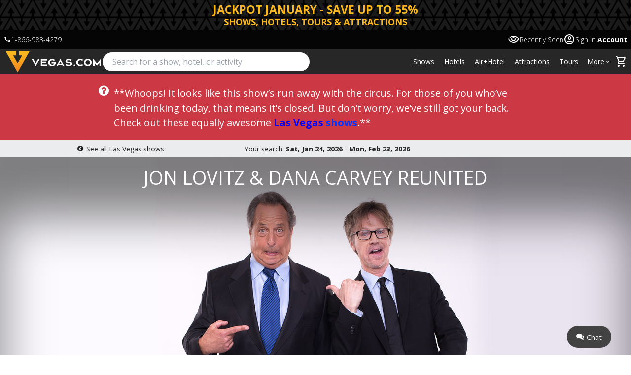

--- FILE ---
content_type: text/html; charset=UTF-8
request_url: https://www.vegas.com/shows/comedy/jon-lovitz-dana-carvey-reunited-las-vegas/
body_size: 5942
content:
<!doctype html>
<html class="react-html">
  <head><meta http-equiv="Content-Security-Policy" content="script-src 'strict-dynamic' 'sha256-i8gQNnyo0lbX98psQnx8NpFy5+530dW/ITGiaDqCuPc=' 'sha256-F+cE3pGCmtkOg3s1er7j9oMDuGHGJdBntkX5Fshrcag=' 'sha256-p7eznZBdqPSNdmz88BI22cJnw0IVjInM/TO/ShQyz08=' 'sha256-BzPBWriwa+wGgyTgQmzXtuOZOnC5gl5wtF8jkuYjw/g=' 'sha256-Y+OeGfpnDflXnrMYQvIuhGbO1wzoLNSb8uuI92oQN10=' 'sha256-PkJGfII3Mo6X1ZQHKIBconGQXZKn1EkBRRVwmL5VhEc=' 'sha256-hXvdUIxg7FtxTrk7v4TmuRgujv5PU7HwE3awpf9eh0g=' 'sha256-G1ZsI27zxEDIZVFKJhwbE9pvQKrgCt/kkUSnJcPBzQ0=' 'sha256-hoYwwDXWSLFFnMMMXeCJ6hnXmCoI13xgNhS1ZO+Qfng=' 'sha256-CamNnJy0yunnsPc36IY3KK25pcvH6FGyKIXUYHqrjD0=' https: 'unsafe-inline' 'unsafe-eval' 'nonce-1769243159uXGSHOsQTi_q';object-src 'none';base-uri 'self';">
    <script id="CspNonceManager" nonce='1769243159uXGSHOsQTi_q'>
      window.CSP_NONCE = '1769243159uXGSHOsQTi_q';
      
      // Helper function to add nonce to existing scripts
      window.addCspNonceToScript = function(script) {
        script.setAttribute('nonce', window.CSP_NONCE);
        return script;
      };
    </script>
    <script type="application/json" id="uriports-csp-report-config">
      {
        "subdomain": "tu0rermj",
        "fraction": 1
      }
    </script>
    <script>
      const cpcScript = window.location.host.search(
        /(sb-|test\d\d-|stage\d?-)/i
      )
        ? 'https://p11.techlab-cdn.com/6799001b32863f88cc8cc620.js'
        : 'https://p11.techlab-cdn.com/67b8df99e51f3c9c0cee9d4f.js';
      [cpcScript].map((src) => {
        const s = document.createElement('script');
        s.src = src;
        s.async = false;
        document.currentScript.after(s);
      });
    </script>
    
    <!--mvHeadOpen-->
<style class="mvTurnWebchatOffWicket">
  .header-ref-chat {
    display: none;
  }
</style>
    <script id="GoogleTagManager" class="rx_assembly">
      const nonce = window.CSP_NONCE;
      const currentScript = document.getElementById('GoogleTagManager');
      currentScript.setAttribute('nonce', nonce);

      const airHotelRegex = /^\/(?:lasvegastraveldeals|air-hotel)/;
      const isAirHotelUri = airHotelRegex.test(window.location.pathname);
      const checkoutRegex = /^\/iv2\/(?:cart|checkout|billing|confirmation)/;
      const isCheckoutUri = checkoutRegex.test(window.location.pathname);
      const cookies = document.cookie.split('; ');
      let deviceType = (cookies
        .find((cookie) => cookie.includes('DeviceTypeForAdaptive')) || '')
        .split('=')[1];
      
      // Fallback logic if cookie is not found
      if (!deviceType) {
        const hostname = window.location.hostname;
        deviceType = (hostname.includes('m.lasvegas') || hostname.includes('m.vegas')) ? 'MOBILE' : 'DESKTOP';
      }
      const isDesktop = deviceType === 'DESKTOP';
      const useMobileGoogleTag = !isAirHotelUri && !isCheckoutUri && !isDesktop;
      const isLVC = window.location.hostname.includes('lasvegas');
      const gtmTag = isLVC
        ? 'GTM-TS3R'
        : useMobileGoogleTag
        ? 'GTM-MJZ78F'
        : 'GTM-FMQT';
      window.loadGtm = function () {
        let gtmFlag =
          window.__MVPROXY_EXPERIMENTS__.reportableExperiments.find(
            (experiment) =>
              experiment.name === 'new-gtm-url-enabled-iris-container'
          )?.groups?.[0]?.variations?.[0]?.name === 'control';
        if (window.gtm_loaded) {
          return;
        }
        dataLayer = window.dataLayer || [];
        window.gtm_loaded = true;
        gtm_loaded = true;
        (function (w, d, s, l, i) {
          w[l] = w[l] || [];
          w[l].push({ 'gtm.start': new Date().getTime(), event: 'gtm.js' });
          const f = d.getElementsByTagName(s)[0],
            j = d.createElement(s),
            dl = l != 'dataLayer' ? '&l=' + l : '';
          j.async = true;
          j.src =
            (!gtmFlag
              ? `//gtm.${isLVC ? 'lasvegas' : 'vegas'}.com/`
              : '//www.googletagmanager.com/') +
            'gtm.js?id=' +
            i +
            dl;

          // Apply nonce to the dynamically loaded GTM script
          j.setAttribute('nonce', window.CSP_NONCE);

          f.parentNode.insertBefore(j, f);
        })(window, document, 'script', 'cylDataLayer', gtmTag);
      };
    </script>
    <meta name="viewport" content="width=device-width,initial-scale=1">
    <meta charset="UTF-8">
    <meta name="viewport" content="minimum-scale=1,width=device-width,maximum-scale=1,user-scalable=no,viewport-fit=cover">
    <meta name="robots" content="noydir">
    <meta name="robots" content="noodp">
    <meta name="perc_linkback" id="perc_linkback" content="FmdkZ2NlbHgHZG14AWRhYWN4BmZlYHgTZGdkZG1j">
    <meta name="apple-itunes-app" content="app-id=594352566">
    <link type="font/woff" rel="preload" href="/common/fonts/symbolFont/symbolFont.woff" as="font" crossorigin>
    <link type="font/woff" rel="preload" href="https:////use.fontawesome.com/releases/v4.7.0/fonts/fontawesome-webfont.woff" as="font" crossorigin>
    <link type="font/woff" rel="preload" href="https:////use.fontawesome.com/releases/v4.7.0/fonts/fontawesome-webfont.woff2" as="font" crossorigin>
    <link rel="preconnect" href="https://fonts.googleapis.com">
    <link rel="preconnect" href="https://fonts.gstatic.com" crossorigin>
    <link href="https://fonts.googleapis.com/css2?family=Open+Sans:wght@300;400;600;700&display=swap" rel="stylesheet">
    <link href="/styles/tokens.css" rel="stylesheet">
    <link href="/styles/theia-vars.css" rel="stylesheet">
    
    <script>
      window.mfes = {"airHotel":"/mfe/common/air-hotel/v1.71.11/remoteEntry.js?cacheBuster=1768332925826","cart":"/mfe/common/cart/v1.70.5/remoteEntry.js?cacheBuster=1768332925826","irisMobileBrowse":"/mfe/iris/iris-mobile-browse/v1.37.0-3/remoteEntry.js?cacheBuster=1768332925826","irisDesktopBrowse":"/mfe/iris/iris-desktop-browse/v1.19.0/remoteEntry.js?cacheBuster=1768332925826","crossSell":"/mfe/iris/cross-sell/v1.1.15/remoteEntry.js?cacheBuster=1768332925826"}
    </script>
    <script>
  window.__INITIAL_STATE__ = window.__INITIAL_STATE__ || { feature: {} };
   __INITIAL_STATE__.feature = __INITIAL_STATE__.feature || {};
  __INITIAL_STATE__.feature[161519825] = true;
</script>
<!--mvHeadClose-->
  </head>
  <body>
    <!--mvBodyOpen-->
<script>
(async () => {
  const isNextJS = [...document.getElementsByTagName("script")].some((tag) =>
    tag.src.replace(window.location.origin, "").startsWith("/_next")
  );
  if (isNextJS) {
    return;
  }
  window.getMarketingChannel = (storageKey) => {
    let result = JSON.parse(window.localStorage.getItem(storageKey));

    if (result && result.expireTime <= Date.now()) {
      window.localStorage.removeItem(storageKey);
      result = null;
    }
    const channel = result?.data || [];
    return encodeURIComponent(channel.join(";"));
  };

  window.isCpcMedium = (url) => {
    if (url.searchParams.get("utm_medium") === "cpc") {
      return true;
    }

    return false;
  };

  window.isImpactRadiusAffiliate = (url) => {
    if (
      url.searchParams.get("utm_medium") === "affiliate" &&
      url.searchParams.get("utm_source") === "impactradius"
    ) {
      return true;
    }

    return false;
  };

  const url = new URL(window.location.href);

  const marketingParams = [
    "utm_source",
    "utm_medium",
    "utm_campaign",
    "adgroup",
    "target",
    "utm_content",
    "utm_term",
  ];
  let paramsArray = [];
  const storageKey = "channel";

  if (!window.isCpcMedium(url) && !window.isImpactRadiusAffiliate(url)) {
    //we will only do cpc attribution with this code. GA4 for the rest
    return;
  }

  marketingParams.forEach(function (p) {
    paramsArray.push(url.searchParams.get(p) ?? "");
  });

  let result = {
    data: paramsArray,
    expireTime: Date.now() + 30 * 30 * 60 * 1000, //30 days
  };
  window.localStorage.setItem(storageKey, JSON.stringify(result)); //save results. Will overwrite previus.

  // console.log(getMarketingChannel(storageKey)); //example of how to get the results when entering checkout
})();
</script>
<script>
    window.isUsingAirHotelHeader = true;
</script>
<script id="queryStringQualifications">
  window.QS_WHITELIST = ['gclid', 'utm_medium', 'msclkid', 'ghapid', 'utm_source'];
  
  if (window.QS_WHITELIST.some(function(qs){return location.search.indexOf(qs) >= 0;})) {
    document.cookie = "qs_qualification=" + location.search + ";domain=" + window.location.host.substr(window.location.host.indexOf('.')) + ";path=/";
  }
</script>
    <script id="queryStringQualifications">
      window.QS_WHITELIST = [
        'gclid',
        'utm_medium',
        'msclkid',
        'ghapid',
        'utm_source',
      ];

      if (
        window.QS_WHITELIST.some(function (qs) {
          return location.search.indexOf(qs) >= 0;
        })
      ) {
        document.cookie =
          'qs_qualification=' +
          location.search +
          ';domain=' +
          window.location.host.substr(window.location.host.indexOf('.')) +
          ';path=/';
      }
    </script>
    <script id="TealiumTagManager" class="rx_assembly">
      window.loadTealium = function () {
        if (window.tealium_loaded) {
          return;
        }
        function getTealiumContainer() {
          const isLVC = window.location.hostname.includes('lasvegas');
          const isTestEnv = /(sb-|test\d\d-|stage\d?-)/i.test(
            window.location.host
          );

          if (isTestEnv) {
            return 'staging/qa';
          }

          if (isLVC) {
            return 'lvcmain/prod';
          }

          return 'main/prod';
        }
        (function (a, b, c, d) {
          b = document;
          c = 'script';
          d = b.createElement(c);
          d.src = a;
          d.type = 'text/java' + c;
          d.async = true;
          a = b.getElementsByTagName(c)[0];
          a.parentNode.insertBefore(d, a);
        })(
          '//tags.tiqcdn.com/utag/vegas/' + getTealiumContainer() + '/utag.js'
        );
        window.tealium_loaded = true;
      };
    </script>
    <!-- Google Tag Manager (noscript) -->
    <noscript><iframe src="https://gtm.vegas.com/ns.html?id=GTM-FMQT" height="0" width="0" style="display: none; visibility: hidden"></iframe></noscript>
    <!-- End Google Tag Manager (noscript) -->
    <div id="mainContent"></div>
    <script>
      if (!window.__mvproxy_tools__) {
        (function (w, d, s) {
          var f = d.getElementsByTagName(s)[0],
            j = d.createElement(s);
          j.async = true;
          j.src = '/common/mvproxy/inject.js';
          f.parentNode.insertBefore(j, f);
        })(window, document, 'script');
        __mvproxy_tools__ = true;
      }

      function filterExperimentsByLabel(xps, labelToMatch) {
        return xps.filter(function (xp) {
          if (xp.labels && xp.labels.length) {
            return (
              labelToMatch &&
              xp.labels.some(function (label) {
                return label === labelToMatch;
              })
            );
          }
          return true;
        });
      }

      function findExperimentsForBundle(xps) {
        var bundleSplitter =
          xps.bundleSplitterExperiments && xps.bundleSplitterExperiments[0];
        var label;

        // Allow overriding the mvproxy response
        if (window.IRIS_BUNDLE_LABEL) {
          label = window.IRIS_BUNDLE_LABEL;
          // Otherwise check for the bundle splitter and use its label
        } else if (bundleSplitter) {
          label = ((
            (((bundleSplitter.groups || [])[0] || {}).variations || [])[0] || {}
          ).labels || [])[0];
        }

        return {
          applicableExperiments: filterExperimentsByLabel(
            xps.applicableExperiments,
            label
          ),
          reportableExperiments: filterExperimentsByLabel(
            xps.reportableExperiments,
            label
          ),
        };
      }

      function initializeMVP(xps) {
        window.__MVPROXY_EXPERIMENTS__ = findExperimentsForBundle(xps);
      }
      const s = document.createElement('script');
      s.src =
        '/mvproxy/clientExperiment?jsonCallback=initializeMVP&_=' +
        new Date().getTime();
      s.async = false;
      document.currentScript.after(s);
    </script>
    <script>
      (function () {
        // need String.normalize polyfill to validate air/hotel guest names in IE
        // TODO: a possible better way: use require.ensure in src/browser/index.js
        // and remove unorm.js from docroot
        if (!String || !String.prototype.normalize) {
          // this block should only trigger in IE
          var js = document.createElement('script');
          js.src = '/common/js/unorm.js';
          js.onerror = function () {
            console.log('Failed to load String.normalize polyfill unorm.js.');
          };
          document.head.appendChild(js);
        }
      })();
    </script>
    <!--audioEye-->
    <script>
      !(function () {
        var t = function () {
          var t = document.createElement('script');
          (t.src = 'https://ws.audioeye.com/ae.js'),
            (t.type = 'text/javascript'),
            t.setAttribute('async', ''),
            document.getElementsByTagName('body')[0].appendChild(t);
        };
        'complete' !== document.readyState
          ? window.addEventListener
            ? window.addEventListener('load', t)
            : window.attachEvent && window.attachEvent('onload', t)
          : t();
      })();
    </script>
    <!--audioEyeEnd-->
    <!--mvBodyClose-->
<script type="text/javascript">
!function(){var t=function(){var t=document.createElement("script");t.src="https://ws.audioeye.com/ae.js",t.type="text/javascript",t.setAttribute("async",""),document.getElementsByTagName("body")[0].appendChild(t)};"complete"!==document.readyState?window.addEventListener?window.addEventListener("load",t):window.attachEvent&&window.attachEvent("onload",t):t()}()
</script>
  <script>
    var scripts = ['//securepubads.g.doubleclick.net/tag/js/gpt.js','/common/js/wsVar.js','/container/iris-container/v1.79.9-1/runtime.js','/container/iris-container/v1.79.9-1/main.js'];
    scripts.forEach(function(scriptUrl) {
      var s = document.createElement('script');
      s.src = scriptUrl;
      s.async = false; // preserve execution order.
      document.body.appendChild(s);
    });
    </script></body>
</html>


--- FILE ---
content_type: text/html; charset=utf-8
request_url: https://www.google.com/recaptcha/api2/aframe
body_size: 185
content:
<!DOCTYPE HTML><html><head><meta http-equiv="content-type" content="text/html; charset=UTF-8"></head><body><script nonce="_-_G6GWY8mfjQI-Hm6EhTw">/** Anti-fraud and anti-abuse applications only. See google.com/recaptcha */ try{var clients={'sodar':'https://pagead2.googlesyndication.com/pagead/sodar?'};window.addEventListener("message",function(a){try{if(a.source===window.parent){var b=JSON.parse(a.data);var c=clients[b['id']];if(c){var d=document.createElement('img');d.src=c+b['params']+'&rc='+(localStorage.getItem("rc::a")?sessionStorage.getItem("rc::b"):"");window.document.body.appendChild(d);sessionStorage.setItem("rc::e",parseInt(sessionStorage.getItem("rc::e")||0)+1);localStorage.setItem("rc::h",'1769243185358');}}}catch(b){}});window.parent.postMessage("_grecaptcha_ready", "*");}catch(b){}</script></body></html>

--- FILE ---
content_type: text/css
request_url: https://www.vegas.com/styles/tokens.css
body_size: 6830
content:
:root{--ref-font-family-primary:'Open Sans' , Verdana , Geneva , sans-serif;--ref-font-family-symbol:symbolFont , sans-serif;--ref-font-size-title-xxl:2.5rem;--ref-line-height-title-xxl:1.25;--ref-font-size-subtitle-xxl:2rem;--ref-line-height-subtitle-xxl:1.25;--ref-font-size-title-xl:2rem;--ref-line-height-title-xl:1.25;--ref-font-size-subtitle-xl:1.5rem;--ref-line-height-subtitle-xl:1.25;--ref-font-size-title-lg:1.5rem;--ref-line-height-title-lg:1.25;--ref-font-size-subtitle-lg:1.25rem;--ref-line-height-subtitle-lg:1.5;--ref-font-size-title-md:1.25rem;--ref-line-height-title-md:1.25;--ref-font-size-subtitle-md:1.125rem;--ref-line-height-subtitle-md:1.2222;--ref-font-size-title-sm:1.125rem;--ref-line-height-title-sm:1.25;--ref-font-size-subtitle-sm:1rem;--ref-line-height-subtitle-sm:1.25;--ref-font-size-body:1rem;--ref-line-height-body:1.5;--ref-font-size-small:.875rem;--ref-line-height-small:1.5;--ref-font-size-caption:.75rem;--ref-line-height-caption:1.5;--ref-font-size-superscript:.5rem;--ref-line-height-superscript:1.5;--ref-font-weight-bold:700;--ref-font-weight-medium:600;--ref-font-weight-regular:400;--ref-border-radius-none:0;--ref-border-radius-sm:.125rem;--ref-border-radius-default:.25rem;--ref-border-radius-lg:.5rem;--ref-border-radius-3xl:1.5rem;--ref-border-radius-full:9999px;--ref-box-shadow-elevation-1: 0 1px 4px rgb(78 81 98 / 25%);--ref-box-shadow-elevation-2: 0 2px 8px rgb(78 81 98 / 25%);--ref-box-shadow-elevation-3: 0 3px 12px rgb(78 81 98 / 30%);--ref-box-shadow-elevation-4: 0 4px 16px rgb(78 81 98 / 30%);--ref-glyph-play-circle:'\23f5';--ref-glyph-phone-app:'\1f4f2';--ref-glyph-weddings:'\e900';--ref-glyph-logo:'\76';--ref-glyph-brand:'\56';--ref-glyph-logo-cta:'\3e';--ref-glyph-search:'\2315';--ref-glyph-star:'\2605';--ref-glyph-star-half:'\2729';--ref-glyph-bed:'\2124';--ref-glyph-yes:'\2713';--ref-glyph-no:'\2715';--ref-glyph-yes-em:'\2714';--ref-glyph-no-em:'\2716';--ref-glyph-deal:'\27b3';--ref-glyph-fenced:'\27bd';--ref-glyph-mark:'\2352';--ref-glyph-left:'\2190';--ref-glyph-up:'\2191';--ref-glyph-right:'\2192';--ref-glyph-down:'\2193';--ref-glyph-left-em:'\25c0';--ref-glyph-up-em:'\25b2';--ref-glyph-right-em:'\25b6';--ref-glyph-down-em:'\25bc';--ref-glyph-chat:'\270d';--ref-glyph-my-account:'\270c';--ref-glyph-phone:'\2706';--ref-glyph-people:'\263b';--ref-glyph-nav:'\2261';--ref-glyph-home:'\2302';--ref-glyph-dropdown:'\21b2';--ref-glyph-suitcase:'\2318';--ref-glyph-hotel:'\25a4';--ref-glyph-tour:'\2601';--ref-glyph-club:'\263e';--ref-glyph-air:'\2708';--ref-glyph-event:'\2604';--ref-glyph-like:'\2764';--ref-glyph-dislike:'\2620';--ref-glyph-zoom-in:'\2295';--ref-glyph-zoom-out:'\2296';--ref-glyph-bullet:'\2022';--ref-glyph-blank:'\2001';--ref-glyph-dollar:'\0024';--ref-glyph-lock:'\232e';--ref-glyph-lock-2:'\e600';--ref-glyph-mic:'\e91e';--ref-glyph-facebook-em:'\ff46';--ref-glyph-facebook:'\24d5';--ref-glyph-twitter:'\24e3';--ref-glyph-pinterest:'\24df';--ref-glyph-google-plus:'\24d6';--ref-glyph-instagram:'\24d8';--ref-glyph-calendar:'\25A6';--ref-glyph-plus:'\002B';--ref-glyph-minus:'\2212';--ref-glyph-key:'\2767';--ref-glyph-clock:'\231A';--ref-glyph-print:'\229F';--ref-glyph-eat:'\229a';--ref-glyph-attraction:'\e601';--ref-glyph-cart:'\2584';--ref-glyph-hearts:'\2665';--ref-glyph-more:'\2026';--ref-glyph-in:'\2348';--ref-glyph-out:'\2347';--ref-glyph-question:'\003f';--ref-glyph-brand-lock:'\1f512';--ref-glyph-female:'\2640';--ref-glyph-male:'\2642';--ref-glyph-filter:'\1f50d';--ref-glyph-info:'\e906';--ref-glyph-heart-on:'\1f49c';--ref-glyph-heart-off:'\1f49f';--ref-glyph-shower:'\244a';--ref-glyph-heart-clear:'\01F49F';--ref-glyph-moon:'\263D';--ref-glyph-tickets:'\2604';--ref-glyph-drink:'\263e';--ref-glyph-plane:'\2708';--ref-glyph-ferris-wheel:'\e601';--ref-glyph-helicopter:'\2601'}:root{--sys-color-background-urgent:var(--colorLobsterBuffet,var(--colorlobsterbuffet));--sys-color-background-loading:var(--colorHangover400,var(--colorhangover400));--sys-color-on-urgent:var(--colorWedding,var(--colorwedding));--sys-color-scrollbar:rgba(0,0,0,.5) transparent}:root{--colorairfreshener:#3e5233;--colorastroturf:#6cbf60;--colorbarfly:#272727;--colorbananahammock:#f2ea24;--colorblackjack:#000;--colorblush:#e6525d;--colorcougar:#d6d6d6;--colordesertrose:#eb635d;--colordragqueen:#ea2690;--colordumbblonde:#e9d689;--coloreyeshadow:#895e95;--colorhangover:#6b6c7a;--colorlastcall:#7392cb;--colorlobsterbuffet:#cc3944;--colormargarita:#cedc28;--colormidnight:#424242;--colormirage:#28a7df;--colornicotine:#e6c250;--colornightdress:#333;--coloroasis:#118870;--coloroxygentank:#ebeced;--colorsilverfox:#b3bfc5;--colorskinnydip:#398e94;--colorspraytan:#dea82b;--colorsuedeshoes:#3f63ae;--colorsunburn:#e08462;--colortumbleweed:#a2a47f;--colorvegasorange:#f48721;--colorvegasorangelite:#fab721;--colorvegasorangelvc:#f9941e;--colorfadedorange:#fef0d2;--colorwedding:#fff;--coloryucca:#cfca86;--colorvegasblue:#25a8e0;--colorvegaspink:#ec2091;--colorseatsectiona:#3f63ae;--colorseatsectionb:#6cbf60;--colorseatsectionc:#fdcc12;--colorseatsectiond:#cc79a7;--colorseatsectione:#09f;--colorseatsectionf:#895e93;--colorseatsectiong:#ff6b35;--colorseatsectionh:#00d4aa;--colorseatsectioni:#a8e063;--colorseatsectionj:#e63946;--colorseatsectionk:#ff006e;--colorseatsectionl:#7209b7;--colorseatsectionm:#06d6a0;--colorseatsectionn:#8b9a46;--colorseatsectiono:#ff8c42;--colorseatsectionp:#b388eb;--colorseatsectionq:#4ecdc4;--colorseatsectionr:#ffb627;--colorseatsections:#f72585;--colorseatsectiont:#4cc9f0;--colorseatsectionu:#ff9f66;--colorseatsectionv:#9d4edd;--colorseatsectionw:#06a77d;--colorseatsectionx:#ffd23f;--colorseatsectiony:#1a659e;--colorseatsectionz:#c1121f;--colorforest:#2f7000;--colorlightbackdrop:#e9e9f1;--colorseatsectionalight:var(--color-seat-section-a-light);--colorseatsectionadark:var(--color-seat-section-a-dark);--colorseatsectionaverydark:var(--color-seat-section-a-very-dark);--colorseatsectionaverylight:var(--color-seat-section-a-very-light);--colorseatsectionblight:var(--color-seat-section-b-light);--colorseatsectionbdark:var(--color-seat-section-b-dark);--colorseatsectionbverydark:var(--color-seat-section-b-very-dark);--colorseatsectionbverylight:var(--color-seat-section-b-very-light);--colorseatsectionclight:var(--color-seat-section-c-light);--colorseatsectioncdark:var(--color-seat-section-c-dark);--colorseatsectioncverydark:var(--color-seat-section-c-very-dark);--colorseatsectioncverylight:var(--color-seat-section-c-very-light);--colorseatsectiondlight:var(--color-seat-section-d-light);--colorseatsectionddark:var(--color-seat-section-d-dark);--colorseatsectiondverydark:var(--color-seat-section-d-very-dark);--colorseatsectiondverylight:var(--color-seat-section-d-very-light);--colorseatsectionelight:var(--color-seat-section-e-light);--colorseatsectionedark:var(--color-seat-section-e-dark);--colorseatsectioneverydark:var(--color-seat-section-e-very-dark);--colorseatsectioneverylight:var(--color-seat-section-e-very-light);--colorseatsectionflight:var(--color-seat-section-f-light);--colorseatsectionfdark:var(--color-seat-section-f-dark);--colorseatsectionfverydark:var(--color-seat-section-f-very-dark);--colorseatsectionfverylight:var(--color-seat-section-f-very-light);--colorseatsectionglight:var(--color-seat-section-g-light);--colorseatsectiongdark:var(--color-seat-section-g-dark);--colorseatsectiongverydark:var(--color-seat-section-g-very-dark);--colorseatsectiongverylight:var(--color-seat-section-g-very-light);--colorseatsectionhlight:var(--color-seat-section-h-light);--colorseatsectionhdark:var(--color-seat-section-h-dark);--colorseatsectionhverydark:var(--color-seat-section-h-very-dark);--colorseatsectionhverylight:var(--color-seat-section-h-very-light);--colorseatsectionilight:var(--color-seat-section-i-light);--colorseatsectionidark:var(--color-seat-section-i-dark);--colorseatsectioniverydark:var(--color-seat-section-i-very-dark);--colorseatsectioniverylight:var(--color-seat-section-i-very-light);--colorseatsectionjlight:var(--color-seat-section-j-light);--colorseatsectionjdark:var(--color-seat-section-j-dark);--colorseatsectionjverydark:var(--color-seat-section-j-very-dark);--colorseatsectionjverylight:var(--color-seat-section-j-very-light);--colorseatsectionklight:var(--color-seat-section-k-light);--colorseatsectionkdark:var(--color-seat-section-k-dark);--colorseatsectionkverydark:var(--color-seat-section-k-very-dark);--colorseatsectionkverylight:var(--color-seat-section-k-very-light);--colorseatsectionllight:var(--color-seat-section-l-light);--colorseatsectionldark:var(--color-seat-section-l-dark);--colorseatsectionlverydark:var(--color-seat-section-l-very-dark);--colorseatsectionlverylight:var(--color-seat-section-l-very-light);--colorseatsectionmlight:var(--color-seat-section-m-light);--colorseatsectionmdark:var(--color-seat-section-m-dark);--colorseatsectionmverydark:var(--color-seat-section-m-very-dark);--colorseatsectionmverylight:var(--color-seat-section-m-very-light);--colorseatsectionnlight:var(--color-seat-section-n-light);--colorseatsectionndark:var(--color-seat-section-n-dark);--colorseatsectionnverydark:var(--color-seat-section-n-very-dark);--colorseatsectionnverylight:var(--color-seat-section-n-very-light);--colorseatsectionolight:var(--color-seat-section-o-light);--colorseatsectionodark:var(--color-seat-section-o-dark);--colorseatsectionoverydark:var(--color-seat-section-o-very-dark);--colorseatsectionoverylight:var(--color-seat-section-o-very-light);--colorseatsectionplight:var(--color-seat-section-p-light);--colorseatsectionpdark:var(--color-seat-section-p-dark);--colorseatsectionpverydark:var(--color-seat-section-p-very-dark);--colorseatsectionpverylight:var(--color-seat-section-p-very-light);--colorseatsectionqlight:var(--color-seat-section-q-light);--colorseatsectionqdark:var(--color-seat-section-q-dark);--colorseatsectionqverydark:var(--color-seat-section-q-very-dark);--colorseatsectionqverylight:var(--color-seat-section-q-very-light);--colorseatsectionrlight:var(--color-seat-section-r-light);--colorseatsectionrdark:var(--color-seat-section-r-dark);--colorseatsectionrverydark:var(--color-seat-section-r-very-dark);--colorseatsectionrverylight:var(--color-seat-section-r-very-light);--colorseatsectionslight:var(--color-seat-section-s-light);--colorseatsectionsdark:var(--color-seat-section-s-dark);--colorseatsectionsverydark:var(--color-seat-section-s-very-dark);--colorseatsectionsverylight:var(--color-seat-section-s-very-light);--colorseatsectiontlight:var(--color-seat-section-t-light);--colorseatsectiontdark:var(--color-seat-section-t-dark);--colorseatsectiontverydark:var(--color-seat-section-t-very-dark);--colorseatsectiontverylight:var(--color-seat-section-t-very-light);--colorseatsectionulight:var(--color-seat-section-u-light);--colorseatsectionudark:var(--color-seat-section-u-dark);--colorseatsectionuverydark:var(--color-seat-section-u-very-dark);--colorseatsectionuverylight:var(--color-seat-section-u-very-light);--colorseatsectionvlight:var(--color-seat-section-v-light);--colorseatsectionvdark:var(--color-seat-section-v-dark);--colorseatsectionvverydark:var(--color-seat-section-v-very-dark);--colorseatsectionvverylight:var(--color-seat-section-v-very-light);--colorseatsectionwlight:var(--color-seat-section-w-light);--colorseatsectionwdark:var(--color-seat-section-w-dark);--colorseatsectionwverydark:var(--color-seat-section-w-very-dark);--colorseatsectionwverylight:var(--color-seat-section-w-very-light);--colorseatsectionxlight:var(--color-seat-section-x-light);--colorseatsectionxdark:var(--color-seat-section-x-dark);--colorseatsectionxverydark:var(--color-seat-section-x-very-dark);--colorseatsectionxverylight:var(--color-seat-section-x-very-light);--colorseatsectionylight:var(--color-seat-section-y-light);--colorseatsectionydark:var(--color-seat-section-y-dark);--colorseatsectionyverydark:var(--color-seat-section-y-very-dark);--colorseatsectionyverylight:var(--color-seat-section-y-very-light);--colorseatsectionzlight:var(--color-seat-section-z-light);--colorseatsectionzdark:var(--color-seat-section-z-dark);--colorseatsectionzverydark:var(--color-seat-section-z-very-dark);--colorseatsectionzverylight:var(--color-seat-section-z-very-light);--color-seat-section-a:hsl(221,47%,46%);--color-seat-section-a-dark:hsl(221,47%,33%);--color-seat-section-a-very-dark:hsl(221,47%,11%);--color-seat-section-a-light:hsl(221,47%,83%);--color-seat-section-a-very-light:hsl(221,47%,93%);--color-seat-section-b:hsl(112,43%,56%);--color-seat-section-b-dark:hsl(112,43%,33%);--color-seat-section-b-very-dark:hsl(112,43%,11%);--color-seat-section-b-light:hsl(112,43%,83%);--color-seat-section-b-very-light:hsl(112,43%,93%);--color-seat-section-c:hsl(47,98%,53%);--color-seat-section-c-dark:hsl(47,98%,33%);--color-seat-section-c-very-dark:hsl(47,98%,11%);--color-seat-section-c-light:hsl(47,98%,83%);--color-seat-section-c-very-light:hsl(47,98%,93%);--color-seat-section-d:hsl(327,45%,64%);--color-seat-section-d-dark:hsl(327,45%,33%);--color-seat-section-d-very-dark:hsl(327,45%,11%);--color-seat-section-d-light:hsl(327,45%,83%);--color-seat-section-d-very-light:hsl(327,45%,93%);--color-seat-section-e:hsl(204,100%,50%);--color-seat-section-e-dark:hsl(204,100%,33%);--color-seat-section-e-very-dark:hsl(204,100%,11%);--color-seat-section-e-light:hsl(204,100%,83%);--color-seat-section-e-very-light:hsl(204,100%,93%);--color-seat-section-f:hsl(289,22%,47%);--color-seat-section-f-dark:hsl(289,22%,33%);--color-seat-section-f-very-dark:hsl(289,22%,11%);--color-seat-section-f-light:hsl(289,22%,83%);--color-seat-section-f-very-light:hsl(289,22%,93%);--color-seat-section-g:hsl(14,100%,60%);--color-seat-section-g-dark:hsl(14,100%,33%);--color-seat-section-g-very-dark:hsl(14,100%,11%);--color-seat-section-g-light:hsl(14,100%,83%);--color-seat-section-g-very-light:hsl(14,100%,93%);--color-seat-section-h:hsl(168,100%,42%);--color-seat-section-h-dark:hsl(168,100%,33%);--color-seat-section-h-very-dark:hsl(168,100%,11%);--color-seat-section-h-light:hsl(168,100%,83%);--color-seat-section-h-very-light:hsl(168,100%,93%);--color-seat-section-i:hsl(88,60%,64%);--color-seat-section-i-dark:hsl(88,60%,33%);--color-seat-section-i-very-dark:hsl(88,60%,11%);--color-seat-section-i-light:hsl(88,60%,83%);--color-seat-section-i-very-light:hsl(88,60%,93%);--color-seat-section-j:hsl(354,78%,55%);--color-seat-section-j-dark:hsl(354,78%,33%);--color-seat-section-j-very-dark:hsl(354,78%,11%);--color-seat-section-j-light:hsl(354,78%,83%);--color-seat-section-j-very-light:hsl(354,78%,93%);--color-seat-section-k:hsl(330,100%,50%);--color-seat-section-k-dark:hsl(330,100%,33%);--color-seat-section-k-very-dark:hsl(330,100%,11%);--color-seat-section-k-light:hsl(330,100%,83%);--color-seat-section-k-very-light:hsl(330,100%,93%);--color-seat-section-l:hsl(271,85%,40%);--color-seat-section-l-dark:hsl(271,85%,33%);--color-seat-section-l-very-dark:hsl(271,85%,11%);--color-seat-section-l-light:hsl(271,85%,83%);--color-seat-section-l-very-light:hsl(271,85%,93%);--color-seat-section-m:hsl(165,94%,43%);--color-seat-section-m-dark:hsl(165,94%,33%);--color-seat-section-m-very-dark:hsl(165,94%,11%);--color-seat-section-m-light:hsl(165,94%,83%);--color-seat-section-m-very-light:hsl(165,94%,93%);--color-seat-section-n:hsl(72,35%,42%);--color-seat-section-n-dark:hsl(72,35%,33%);--color-seat-section-n-very-dark:hsl(72,35%,11%);--color-seat-section-n-light:hsl(72,35%,83%);--color-seat-section-n-very-light:hsl(72,35%,93%);--color-seat-section-o:hsl(20,100%,63%);--color-seat-section-o-dark:hsl(20,100%,33%);--color-seat-section-o-very-dark:hsl(20,100%,11%);--color-seat-section-o-light:hsl(20,100%,83%);--color-seat-section-o-very-light:hsl(20,100%,93%);--color-seat-section-p:hsl(260,75%,70%);--color-seat-section-p-dark:hsl(260,75%,33%);--color-seat-section-p-very-dark:hsl(260,75%,11%);--color-seat-section-p-light:hsl(260,75%,83%);--color-seat-section-p-very-light:hsl(260,75%,93%);--color-seat-section-q:hsl(177,60%,55%);--color-seat-section-q-dark:hsl(177,60%,33%);--color-seat-section-q-very-dark:hsl(177,60%,11%);--color-seat-section-q-light:hsl(177,60%,83%);--color-seat-section-q-very-light:hsl(177,60%,93%);--color-seat-section-r:hsl(42,100%,58%);--color-seat-section-r-dark:hsl(42,100%,33%);--color-seat-section-r-very-dark:hsl(42,100%,11%);--color-seat-section-r-light:hsl(42,100%,83%);--color-seat-section-r-very-light:hsl(42,100%,93%);--color-seat-section-s:hsl(332,90%,55%);--color-seat-section-s-dark:hsl(332,90%,33%);--color-seat-section-s-very-dark:hsl(332,90%,11%);--color-seat-section-s-light:hsl(332,90%,83%);--color-seat-section-s-very-light:hsl(332,90%,93%);--color-seat-section-t:hsl(195,85%,55%);--color-seat-section-t-dark:hsl(195,85%,33%);--color-seat-section-t-very-dark:hsl(195,85%,11%);--color-seat-section-t-light:hsl(195,85%,83%);--color-seat-section-t-very-light:hsl(195,85%,93%);--color-seat-section-u:hsl(25,100%,70%);--color-seat-section-u-dark:hsl(25,100%,33%);--color-seat-section-u-very-dark:hsl(25,100%,11%);--color-seat-section-u-light:hsl(25,100%,83%);--color-seat-section-u-very-light:hsl(25,100%,93%);--color-seat-section-v:hsl(270,65%,60%);--color-seat-section-v-dark:hsl(270,65%,33%);--color-seat-section-v-very-dark:hsl(270,65%,11%);--color-seat-section-v-light:hsl(270,65%,83%);--color-seat-section-v-very-light:hsl(270,65%,93%);--color-seat-section-w:hsl(165,90%,35%);--color-seat-section-w-dark:hsl(165,90%,33%);--color-seat-section-w-very-dark:hsl(165,90%,11%);--color-seat-section-w-light:hsl(165,90%,83%);--color-seat-section-w-very-light:hsl(165,90%,93%);--color-seat-section-x:hsl(48,100%,62%);--color-seat-section-x-dark:hsl(48,100%,33%);--color-seat-section-x-very-dark:hsl(48,100%,11%);--color-seat-section-x-light:hsl(48,100%,83%);--color-seat-section-x-very-light:hsl(48,100%,93%);--color-seat-section-y:hsl(210,70%,35%);--color-seat-section-y-dark:hsl(210,70%,33%);--color-seat-section-y-very-dark:hsl(210,70%,11%);--color-seat-section-y-light:hsl(210,70%,83%);--color-seat-section-y-very-light:hsl(210,70%,93%);--color-seat-section-z:hsl(355,75%,42%);--color-seat-section-z-dark:hsl(355,75%,33%);--color-seat-section-z-very-dark:hsl(355,75%,11%);--color-seat-section-z-light:hsl(355,75%,83%);--color-seat-section-z-very-light:hsl(355,75%,93%);--colorhangover900:#050506;--colorhangover800:#1f1f23;--colorhangover700:#383940;--colorhangover600:#52525d;--colorhangover500:#6b6c7a;--colorhangover400:#878893;--colorhangover300:#a3a4ad;--colorhangover200:#bfc0c6;--colorhangover100:#dcdcdf;--colorhangover50:#f8f8f8;--colorvegascomorange900:#330f00;--colorvegascomorange800:#662600;--colorvegascomorange700:#994300;--colorvegascomorange600:#cc6405;--colorvegascomorange500:#f48721;--colorvegascomorange400:#ffa438;--colorvegascomorange300:#ffc05c;--colorvegascomorange200:#ffda8a;--colorvegascomorange100:#ffeeb8;--colorvegascomorange50:#fffbe6;--colorlobsterbuffet900:#300;--colorlobsterbuffet800:#660301;--colorlobsterbuffet700:#910c0d;--colorlobsterbuffet600:#b21f25;--colorlobsterbuffet500:#cc3944;--colorlobsterbuffet400:#e1515f;--colorlobsterbuffet300:#f16e7e;--colorlobsterbuffet200:#fc90a0;--colorlobsterbuffet100:#ffb8c5;--colorlobsterbuffet50:#ffe6ea;--colorspraytan900:#332400;--colorspraytan800:#664800;--colorspraytan700:#996a00;--colorspraytan600:#c48b11;--colorspraytan500:#dea82b;--colorspraytan400:#f3c243;--colorspraytan300:#ffd960;--colorspraytan200:#ffeb8a;--colorspraytan100:#fff8b8;--colorspraytan50:#ffffe6;--colorsuedeshoes900:#020a2e;--colorsuedeshoes800:#091a56;--colorsuedeshoes700:#152f79;--colorsuedeshoes600:#274896;--colorsuedeshoes500:#3f63ae;--colorsuedeshoes400:#5980c6;--colorsuedeshoes300:#769ed9;--colorsuedeshoes200:#97bce9;--colorsuedeshoes100:#bdd8f5;--colorsuedeshoes50:#e6f2fc;--coloroasis900:#002724;--coloroasis800:#004840;--coloroasis700:#006455;--coloroasis600:#027965;--coloroasis500:#118870;--coloroasis400:#32a78b;--coloroasis300:#5cc2a4;--coloroasis200:#8ad9bd;--coloroasis100:#b8ebd5;--coloroasis50:#e6f9f0;--coloreyeshadow900:#220e23;--coloreyeshadow800:#401e43;--coloreyeshadow700:#5a3060;--coloreyeshadow600:#73467b;--coloreyeshadow500:#895e93;--coloreyeshadow400:#9f77ab;--coloreyeshadow300:#b491c1;--coloreyeshadow200:#c9aed5;--coloreyeshadow100:#ddcce7;--coloreyeshadow50:#f3ecf7;--colordragqueen500:#ea2690;--colorbananahammock500:#f2ea24;--colormirage500:#28a7df;--colorastroturf500:#6cbf60;--colorbrand:var(--colorVegasOrange,var(--colorvegasorange));--colorbrandbackground:var(--colorVegasOrange,var(--colorvegasorange));--colorprimarypagebackground:var(--colorWedding,var(--colorwedding));--colorframingbackground:var(--colorSilverFox,var(--colorsilverfox));--colorprimarytext:var(--colorMidnight,var(--colormidnight));--color-primary-text-desktop:var(--colorHangover,var(--colorhangover));--colorprimarytextinverse:var(--colorWedding,var(--colorwedding));--colorprimarytextlink:var(--colorSuedeShoes,var(--colorsuedeshoes));--colorprimarybackground:var(--colorSuedeShoes,var(--colorsuedeshoes));--colorprimarybackgroundinverse:var(--colorWedding,var(--colorwedding));--colorsecondarytext:var(--colorEyeshadow,var(--coloreyeshadow));--colorsecondarybackground:var(--colorEyeshadow,var(--coloreyeshadow));--colorlinkhover:var(--colorMirage,var(--colormirage));--colorlinkinactive:var(--colorOxygenTank,var(--coloroxygentank));--colorborderprimary:var(--colorCougar,var(--colorcougar));--colorborderactive:var(--colorVegasOrange,var(--colorvegasorange));--colorborderinactive:var(--colorOxygenTank,var(--coloroxygentank));--colorbase:var(--colorMidnight,var(--colormidnight));--colormuted:var(--colorHangover,var(--colorhangover));--colorbannerprimary:var(--colorVegasOrange,var(--colorvegasorange));--glyphplaycircle:23f5;--glyphphoneapp:1f4f2;--glyphweddings:e900;--glyphlogo:76;--glyphbrand:56;--glyphlogocta:3e;--glyphsearch:2315;--glyphstar:2605;--glyphstarhalf:2729;--glyphbed:2124;--glyphyes:2713;--glyphno:2715;--glyphyesem:2714;--glyphnoem:2716;--glyphdeal:27b3;--glyphfenced:27bd;--glyphmark:2352;--glyphleft:2190;--glyphup:2191;--glyphright:2192;--glyphdown:2193;--glyphleftem:25c0;--glyphupem:25b2;--glyphrightem:25b6;--glyphdownem:25bc;--glyphchat:270d;--glyphmyaccount:270c;--glyphphone:2706;--glyphpeople:263b;--glyphnav:2261;--glyphhome:2302;--glyphdropdown:21b2;--glyphsuitcase:2318;--glyphhotel:25a4;--glyphtour:2601;--glyphclub:263e;--glyphair:2708;--glyphevent:2604;--glyphlike:2764;--glyphdislike:2620;--glyphzoomin:2295;--glyphzoomout:2296;--glyphbullet:2022;--glyphblank:2001;--glyphdollar:0024;--glyphlock:232e;--glyphlock2:e600;--glyphmic:e91e;--glyphfacebookem:ff46;--glyphfacebook:24d5;--glyphtwitter:24e3;--glyphpinterest:24df;--glyphgoogleplus:24d6;--glyphinstagram:24d8;--glyphcalendar:25A6;--glyphplus:002B;--glyphminus:2212;--glyphkey:2767;--glyphclock:231A;--glyphprint:229F;--glypheat:229a;--glyphattraction:e601;--glyphsports:e907;--glyphcart:2584;--glyphhearts:2665;--glyphmore:2026;--glyphin:2348;--glyphout:2347;--glyphquestion:003f;--glyphbrandlock:1f512;--glyphfemale:2640;--glyphmale:2642;--glyphfilter:1f50d;--glyphinfo:e906;--glyphhearton:1f49c;--glyphheartoff:1f49f;--glyphshower:244a;--glyphheartclear:01F49F;--glyphmoon:263D;--glyphtickets:2604;--glyphdrink:263e;--glyphplane:2708;--glyphferriswheel:e601;--glyphhelicopter:2601;--layoutlineheightbase:1.15;--layoutpagemaxwidth:980;--layoutgridcolumns:24;--layoutgridgutterwidth:12;--layoutspacinglg:8;--layoutspacingmd:4;--layoutspacingsm:2;--layoutcontainerlg:1152;--layoutcontainermd:987;--layoutcontainersm:756;--layoutcontainerxs:478;--fontprimaryfamily:'Open Sans' , Verdana , Geneva , sans-serif;--fontheaderfamily:Arial , 'Helvetica Neue' , Helvetica , sans-serif;--fonticonfamily:symbolFont , sans-serif;--fontbasesize:16;--fontbasesizepx:16px;--fontfakeie:InternetExplorerNeedsHelpInC3;--comp-color-header-background-main:var(--colorNightDress,var(--colornightdress));--comp-color-header-background-variant:var(--colorBarfly,var(--colorbarfly));--comp-color-header-nav-item-content:var(--colorHangover200,var(--colorhangover200));--comp-color-header-nav-item-content-inverse:var(--colorNightDress,var(--colornightdress));--comp-color-header-nav-item-content-hover:var(--colorBrand,var(--colorBrand));--comp-color-header-nav-item-bg-hover:var(--colorBrandBackground,var(--colorbrandbackground));--comp-color-header-dropdown-bg:var(--colorNightDress,var(--colornightdress));--comp-color-header-dropdown-bg-variant:var(--colorBarfly,var(--colorbarfly));--comp-color-header-divider:var(--colorNightDress,var(--colornightdress));--comp-color-header-border:var(--colorNightDress,var(--colornightdress))}

--- FILE ---
content_type: text/css
request_url: https://www.vegas.com/styles/theia-vars.css
body_size: 5643
content:
:root{--ref-font-family-primary:'Open Sans' , verdana , geneva , sans-serif;--ref-font-family-symbol:symbolfont , sans-serif;--ref-font-size-title-xxl:2.5rem;--ref-line-height-title-xxl:1.25;--ref-font-size-subtitle-xxl:2rem;--ref-line-height-subtitle-xxl:1.25;--ref-font-size-title-xl:2rem;--ref-line-height-title-xl:1.25;--ref-font-size-subtitle-xl:1.5rem;--ref-line-height-subtitle-xl:1.25;--ref-font-size-title-lg:1.5rem;--ref-line-height-title-lg:1.25;--ref-font-size-subtitle-lg:1.25rem;--ref-line-height-subtitle-lg:1.5;--ref-font-size-title-md:1.25rem;--ref-line-height-title-md:1.25;--ref-font-size-subtitle-md:1.125rem;--ref-line-height-subtitle-md:1.2222;--ref-font-size-title-sm:1.125rem;--ref-line-height-title-sm:1.25;--ref-font-size-subtitle-sm:1rem;--ref-line-height-subtitle-sm:1.25;--ref-font-size-body:1rem;--ref-line-height-body:1.5;--ref-font-size-small:.875rem;--ref-line-height-small:1.5;--ref-font-size-caption:.75rem;--ref-line-height-caption:1.5;--ref-font-size-superscript:.5rem;--ref-line-height-superscript:1.5;--ref-font-weight-extrabold:800;--ref-font-weight-bold:700;--ref-font-weight-medium:600;--ref-font-weight-regular:400;--ref-glyph-play-circle:'\23f5';--ref-glyph-phone-app:'\1f4f2';--ref-glyph-weddings:'\e900';--ref-glyph-logo:'\76';--ref-glyph-brand:'\56';--ref-glyph-logo-cta:'\3e';--ref-glyph-search:'\2315';--ref-glyph-star:'\2605';--ref-glyph-star-half:'\2729';--ref-glyph-bed:'\2124';--ref-glyph-yes:'\2713';--ref-glyph-no:'\2715';--ref-glyph-yes-em:'\2714';--ref-glyph-no-em:'\2716';--ref-glyph-deal:'\27b3';--ref-glyph-fenced:'\27bd';--ref-glyph-mark:'\2352';--ref-glyph-left:'\2190';--ref-glyph-up:'\2191';--ref-glyph-right:'\2192';--ref-glyph-down:'\2193';--ref-glyph-left-em:'\25c0';--ref-glyph-up-em:'\25b2';--ref-glyph-right-em:'\25b6';--ref-glyph-down-em:'\25bc';--ref-glyph-chat:'\270d';--ref-glyph-mail:'\2709';--ref-glyph-my-account:'\270c';--ref-glyph-phone:'\2706';--ref-glyph-people:'\263b';--ref-glyph-nav:'\2261';--ref-glyph-home:'\2302';--ref-glyph-dropdown:'\21b2';--ref-glyph-suitcase:'\2318';--ref-glyph-hotel:'\25a4';--ref-glyph-tour:'\2601';--ref-glyph-club:'\263e';--ref-glyph-air:'\2708';--ref-glyph-event:'\2604';--ref-glyph-like:'\2764';--ref-glyph-dislike:'\2620';--ref-glyph-zoom-in:'\2295';--ref-glyph-zoom-out:'\2296';--ref-glyph-bullet:'\2022';--ref-glyph-blank:'\2001';--ref-glyph-dollar:'\0024';--ref-glyph-lock:'\232e';--ref-glyph-lock-2:'\e600';--ref-glyph-mic:'\e91e';--ref-glyph-facebook-em:'\ff46';--ref-glyph-facebook:'\24d5';--ref-glyph-twitter:'\24e3';--ref-glyph-pinterest:'\24df';--ref-glyph-google-plus:'\24d6';--ref-glyph-instagram:'\24d8';--ref-glyph-calendar:'\25A6';--ref-glyph-plus:'\002B';--ref-glyph-minus:'\2212';--ref-glyph-key:'\2767';--ref-glyph-clock:'\231A';--ref-glyph-print:'\229F';--ref-glyph-eat:'\229a';--ref-glyph-attraction:'\e601';--ref-glyph-cart:'\2584';--ref-glyph-hearts:'\2665';--ref-glyph-more:'\2026';--ref-glyph-in:'\2348';--ref-glyph-out:'\2347';--ref-glyph-question:'\003f';--ref-glyph-brand-lock:'\1f512';--ref-glyph-female:'\2640';--ref-glyph-male:'\2642';--ref-glyph-filter:'\1f50d';--ref-glyph-info:'\e906';--ref-glyph-heart-on:'\1f49c';--ref-glyph-heart-off:'\1f49f';--ref-glyph-shower:'\244a';--ref-glyph-heart-clear:'\01F49F';--ref-glyph-moon:'\263D';--ref-glyph-tickets:'\2604';--ref-glyph-drink:'\263e';--ref-glyph-plane:'\2708';--ref-glyph-ferris-wheel:'\e601';--ref-glyph-helicopter:'\2601';--ref-border-radius-none:0;--ref-border-radius-2xs:.125rem;--ref-border-radius-xs:.25rem;--ref-border-radius-sm:.5rem;--ref-border-radius-md:.75rem;--ref-border-radius-lg:1rem;--ref-border-radius-xl:1.25rem;--ref-border-radius-round:1000px;--ref-spacing-none:0;--ref-spacing-3xs:.0625rem;--ref-spacing-2xs:.125rem;--ref-spacing-xs:.25rem;--ref-spacing-sm:.5rem;--ref-spacing-md:.75rem;--ref-spacing-lg:1rem;--ref-spacing-xl:1.25rem;--ref-spacing-2xl:1.5rem;--ref-spacing-3xl:2rem;--ref-spacing-4xl:2.5rem;--ref-spacing-5xl:3rem;--ref-spacing-6xl:3.5rem;--ref-spacing-7xl:4rem;--ref-spacing-8xl:4.5rem;--ref-spacing-9xl:5rem;--ref-z-index-default:1;--ref-z-index-sticky:200;--ref-z-index-header:300;--ref-z-index-toast:400;--ref-z-index-dropdown:500;--ref-z-index-overlay:600;--ref-z-index-spinner:700;--ref-z-index-modal:800;--ref-z-index-popover:900;--ref-color-primary-brand-50: rgb(254 248 233 / 100%);--ref-color-primary-brand-100: rgb(254 241 211 / 100%);--ref-color-primary-brand-200: rgb(253 226 166 / 100%);--ref-color-primary-brand-300: rgb(252 212 122 / 100%);--ref-color-primary-brand-400: rgb(251 197 77 / 100%);--ref-color-primary-brand-500: rgb(250 183 33 / 100%);--ref-color-primary-brand-600: rgb(200 146 26 / 100%);--ref-color-primary-brand-700: rgb(150 110 20 / 100%);--ref-color-primary-brand-800: rgb(100 73 13 / 100%);--ref-color-primary-brand-900: rgb(50 37 7 / 100%);--ref-color-primary-brand-500-transparent50: rgb(250 183 33 / 50%);--ref-color-primary-brand-500-transparent12: rgb(250 183 33 / 12%);--ref-color-secondary-50: rgb(232 239 250 / 100%);--ref-color-secondary-100: rgb(209 224 246 / 100%);--ref-color-secondary-200: rgb(164 193 237 / 100%);--ref-color-secondary-300: rgb(118 162 228 / 100%);--ref-color-secondary-400: rgb(73 131 219 / 100%);--ref-color-secondary-500: rgb(27 100 210 / 100%);--ref-color-secondary-600: rgb(22 80 168 / 100%);--ref-color-secondary-700: rgb(16 60 126 / 100%);--ref-color-secondary-800: rgb(11 40 84 / 100%);--ref-color-secondary-900: rgb(5 20 42 / 100%);--ref-color-secondary-500-transparent50: rgb(27 100 210 / 50%);--ref-color-neutral-white: rgb(255 255 255 / 100%);--ref-color-neutral-white-transparent12: rgb(255 255 255 / 12%);--ref-color-neutral-white-transparent38: rgb(255 255 255 / 38%);--ref-color-neutral-white-transparent50: rgb(255 255 255 / 50%);--ref-color-neutral-black: rgb(0 0 0 / 100%);--ref-color-neutral-black-transparent12: rgb(0 0 0 / 12%);--ref-color-neutral-black-transparent38: rgb(0 0 0 / 38%);--ref-color-neutral-black-transparent50: rgb(0 0 0 / 50%);--ref-color-neutral-gray-100: rgb(250 250 250 / 100%);--ref-color-neutral-gray-200: rgb(245 245 245 / 100%);--ref-color-neutral-gray-300: rgb(222 222 222 / 100%);--ref-color-neutral-gray-400: rgb(165 165 165 / 100%);--ref-color-neutral-gray-500: rgb(137 137 137 / 100%);--ref-color-neutral-gray-600: rgb(112 112 112 / 100%);--ref-color-neutral-gray-700: rgb(66 66 66 / 100%);--ref-color-neutral-gray-800: rgb(51 51 51 / 100%);--ref-color-neutral-gray-900: rgb(39 39 39 / 100%);--ref-color-neutral-gray-500-transparent50: rgb(137 137 137 / 50%);--ref-color-neutral-hangover-50: rgb(234 234 238 / 100%);--ref-color-neutral-hangover-100: rgb(223 223 226 / 100%);--ref-color-neutral-hangover-200: rgb(191 192 198 / 100%);--ref-color-neutral-hangover-300: rgb(163 164 173 / 100%);--ref-color-neutral-hangover-400: rgb(135 136 147 / 100%);--ref-color-neutral-hangover-500: rgb(107 108 122 / 100%);--ref-color-neutral-hangover-600: rgb(82 82 93 / 100%);--ref-color-neutral-hangover-700: rgb(56 57 64 / 100%);--ref-color-neutral-hangover-800: rgb(31 31 35 / 100%);--ref-color-neutral-hangover-900: rgb(5 5 6 / 100%);--ref-color-neutral-hangover-500-transparent50: rgb(107 108 122 / 50%);--ref-color-blue-50: rgb(232 239 250 / 100%);--ref-color-blue-100: rgb(209 224 246 / 100%);--ref-color-blue-200: rgb(164 193 237 / 100%);--ref-color-blue-300: rgb(118 162 228 / 100%);--ref-color-blue-400: rgb(73 131 219 / 100%);--ref-color-blue-500: rgb(27 100 210 / 100%);--ref-color-blue-600: rgb(22 80 168 / 100%);--ref-color-blue-700: rgb(16 60 126 / 100%);--ref-color-blue-800: rgb(11 40 84 / 100%);--ref-color-blue-900: rgb(5 20 42 / 100%);--ref-color-blue-500-transparent50: rgb(27 100 210 / 50%);--ref-color-orange-50: rgb(254 243 233 / 100%);--ref-color-orange-100: rgb(253 231 211 / 100%);--ref-color-orange-200: rgb(251 207 166 / 100%);--ref-color-orange-300: rgb(248 183 122 / 100%);--ref-color-orange-400: rgb(246 159 77 / 100%);--ref-color-orange-500: rgb(244 135 33 / 100%);--ref-color-orange-600: rgb(195 108 26 / 100%);--ref-color-orange-700: rgb(146 81 20 / 100%);--ref-color-orange-800: rgb(98 54 13 / 100%);--ref-color-orange-900: rgb(49 27 7 / 100%);--ref-color-orange-500-transparent50: rgb(244 135 33 / 50%);--ref-color-red-50: rgb(250 235 236 / 100%);--ref-color-red-100: rgb(245 215 218 / 100%);--ref-color-red-200: rgb(235 176 180 / 100%);--ref-color-red-300: rgb(224 136 143 / 100%);--ref-color-red-400: rgb(214 97 105 / 100%);--ref-color-red-500: rgb(204 57 68 / 100%);--ref-color-red-600: rgb(163 46 54 / 100%);--ref-color-red-700: rgb(122 34 41 / 100%);--ref-color-red-800: rgb(82 23 27 / 100%);--ref-color-red-900: rgb(41 11 14 / 100%);--ref-color-red-500-transparent50: rgb(204 57 68 / 50%);--ref-color-green-50: rgb(240 249 239 / 100%);--ref-color-green-100: rgb(226 242 223 / 100%);--ref-color-green-200: rgb(196 229 191 / 100%);--ref-color-green-300: rgb(167 217 160 / 100%);--ref-color-green-400: rgb(137 204 128 / 100%);--ref-color-green-500: rgb(108 191 96 / 100%);--ref-color-green-600: rgb(86 153 77 / 100%);--ref-color-green-700: rgb(65 115 58 / 100%);--ref-color-green-800: rgb(43 76 38 / 100%);--ref-color-green-900: rgb(22 38 19 / 100%);--ref-color-green-500-transparent50: rgb(108 191 96 / 50%);--ref-color-oasis-50: rgb(231 243 241 / 100%);--ref-color-oasis-100: rgb(207 231 226 / 100%);--ref-color-oasis-200: rgb(160 207 198 / 100%);--ref-color-oasis-300: rgb(112 184 169 / 100%);--ref-color-oasis-400: rgb(65 160 141 / 100%);--ref-color-oasis-500: rgb(17 136 112 / 100%);--ref-color-oasis-600: rgb(14 109 90 / 100%);--ref-color-oasis-700: rgb(10 82 67 / 100%);--ref-color-oasis-800: rgb(7 54 45 / 100%);--ref-color-oasis-900: rgb(3 27 22 / 100%);--ref-color-oasis-500-transparent50: rgb(17 136 112 / 50%);--ref-color-purple-50: rgb(243 239 244 / 100%);--ref-color-purple-100: rgb(231 223 233 / 100%);--ref-color-purple-200: rgb(208 191 212 / 100%);--ref-color-purple-300: rgb(184 158 190 / 100%);--ref-color-purple-400: rgb(161 126 169 / 100%);--ref-color-purple-500: rgb(137 94 147 / 100%);--ref-color-purple-600: rgb(110 75 118 / 100%);--ref-color-purple-700: rgb(82 56 88 / 100%);--ref-color-purple-800: rgb(55 38 59 / 100%);--ref-color-purple-900: rgb(27 19 29 / 100%);--ref-color-purple-500-transparent50: rgb(137 94 147 / 50%);--ref-color-others-DragQueen: rgb(234 38 144 / 100%);--ref-color-others-BananaHammock: rgb(242 234 36 / 100%);--ref-color-others-Mirage: rgb(40 167 223 / 100%);--ref-color-others-SprayTan-50: rgb(255 255 230 / 100%);--ref-color-others-SprayTan-100: rgb(255 248 184 / 100%);--ref-color-others-SprayTan-200: rgb(255 235 138 / 100%);--ref-color-others-SprayTan-300: rgb(255 217 96 / 100%);--ref-color-others-SprayTan-400: rgb(243 194 67 / 100%);--ref-color-others-SprayTan-500: rgb(222 168 43 / 100%);--ref-color-others-SprayTan-600: rgb(196 139 17 / 100%);--ref-color-others-SprayTan-700: rgb(153 106 0 / 100%);--ref-color-others-SprayTan-800: rgb(102 72 0 / 100%);--ref-color-others-SprayTan-900: rgb(51 36 0 / 100%);--ref-color-others-Bundle: rgb(117 86 213 / 100%);--ref-color-others-BundleBackground: rgb(241 238 251 / 100%);--sys-color-background-base-default:var(--ref-color-neutral-gray-100);--sys-color-background-scrim:var(--ref-color-neutral-black-transparent38);--sys-color-background-inverse:var(--ref-color-neutral-hangover-900);--sys-color-background-inverse-subtle:var(--ref-color-neutral-gray-900);--sys-color-background-inverse-extra-subtle: var(
    --ref-color-neutral-gray-800
  );--sys-color-background-inverse-super-subtle: var(
    --ref-color-neutral-hangover-500
  );--sys-color-background-inverse-surface: var(
    --ref-color-neutral-black-transparent50
  );--sys-color-background-surface:var(--ref-color-neutral-white);--sys-color-background-surface-subtle:var(--ref-color-neutral-gray-100);--sys-color-background-surface-extra-subtle: var(
    --ref-color-neutral-gray-200
  );--sys-color-background-surface-varient:var(--ref-color-secondary-50);--sys-color-background-surface-hovered:var(--ref-color-secondary-50);--sys-color-background-primary:var(--ref-color-primary-brand-500);--sys-color-background-primary-bolder:var(--ref-color-primary-brand-700);--sys-color-background-primary-fill:var(--ref-color-primary-brand-500);--sys-color-background-primary-fill-hovered: var(
    --ref-color-primary-brand-600
  );--sys-color-background-primary-fill-pressed: var(
    --ref-color-primary-brand-700
  );--sys-color-background-primary-tonal:var(--ref-color-primary-brand-50);--sys-color-background-primary-tonal-hovered: var(
    --ref-color-primary-brand-100
  );--sys-color-background-primary-tonal-pressed: var(
    --ref-color-primary-brand-200
  );--sys-color-background-primary-hovered:var(--ref-color-primary-brand-50);--sys-color-background-primary-pressed:var(--ref-color-primary-brand-100);--sys-color-background-secondary:var(--ref-color-secondary-500);--sys-color-background-secondary-bold:var(--ref-color-secondary-600);--sys-color-background-secondary-bolder:var(--ref-color-secondary-700);--sys-color-background-secondary-fill:var(--ref-color-secondary-500);--sys-color-background-secondary-fill-hovered:var(--ref-color-secondary-600);--sys-color-background-secondary-fill-pressed:var(--ref-color-secondary-700);--sys-color-background-secondary-tonal:var(--ref-color-secondary-50);--sys-color-background-secondary-tonal-hovered: var(
    --ref-color-secondary-100
  );--sys-color-background-secondary-tonal-pressed: var(
    --ref-color-secondary-200
  );--sys-color-background-secondary-hovered:var(--ref-color-secondary-50);--sys-color-background-secondary-pressed:var(--ref-color-secondary-100);--sys-color-background-neutral-fill:var(--ref-color-neutral-hangover-700);--sys-color-background-neutral-fill-hovered: var(
    --ref-color-neutral-hangover-800
  );--sys-color-background-neutral-fill-pressed: var(
    --ref-color-neutral-hangover-900
  );--sys-color-background-neutral-tonal:var(--ref-color-neutral-hangover-50);--sys-color-background-neutral-tonal-hovered: var(
    --ref-color-neutral-hangover-100
  );--sys-color-background-neutral-tonal-pressed: var(
    --ref-color-neutral-hangover-200
  );--sys-color-background-neutral-hovered:var(--ref-color-neutral-hangover-50);--sys-color-background-neutral-pressed:var(--ref-color-neutral-hangover-100);--sys-color-background-neutral-bolder:var(--ref-color-neutral-hangover-900);--sys-color-background-neutral-subtle-fill:var(--ref-color-neutral-gray-500);--sys-color-background-neutral-subtle-fill-hovered: var(
    --ref-color-neutral-gray-600
  );--sys-color-background-neutral-subtle-fill-pressed: var(
    --ref-color-neutral-gray-700
  );--sys-color-background-neutral-subtle-tonal: var(
    --ref-color-neutral-gray-100
  );--sys-color-background-neutral-subtle-tonal-hovered: var(
    --ref-color-neutral-gray-200
  );--sys-color-background-neutral-subtle-tonal-pressed: var(
    --ref-color-neutral-gray-300
  );--sys-color-background-neutral-subtle-hovered: var(
    --ref-color-neutral-gray-100
  );--sys-color-background-neutral-subtle-pressed: var(
    --ref-color-neutral-gray-200
  );--sys-color-background-neutral-subtle-bolder: var(
    --ref-color-neutral-gray-900
  );--sys-color-background-neutral-inverse-fill:var(--ref-color-neutral-white);--sys-color-background-neutral-inverse-fill-hovered: var(
    --ref-color-neutral-gray-100
  );--sys-color-background-neutral-inverse-fill-pressed: var(
    --ref-color-neutral-gray-200
  );--sys-color-background-neutral-inverse-tonal: var(
    --ref-color-neutral-gray-300
  );--sys-color-background-neutral-inverse-tonal-hovered: var(
    --ref-color-neutral-gray-400
  );--sys-color-background-neutral-inverse-tonal-pressed: var(
    --ref-color-neutral-gray-500
  );--sys-color-background-neutral-inverse-hovered: var(
    --ref-color-neutral-white-transparent12
  );--sys-color-background-neutral-inverse-pressed: var(
    --ref-color-neutral-white-transparent38
  );--sys-color-background-neutral-inverse-bolder: var(
    --ref-color-neutral-gray-500
  );--sys-color-background-info-fill:var(--ref-color-secondary-500);--sys-color-background-info-fill-hovered:var(--ref-color-secondary-600);--sys-color-background-info-fill-pressed:var(--ref-color-secondary-700);--sys-color-background-info-tonal:var(--ref-color-secondary-50);--sys-color-background-info-tonal-hovered:var(--ref-color-secondary-100);--sys-color-background-info-tonal-pressed:var(--ref-color-secondary-200);--sys-color-background-info-hovered:var(--ref-color-secondary-50);--sys-color-background-info-pressed:var(--ref-color-secondary-100);--sys-color-background-info-bolder:var(--ref-color-secondary-700);--sys-color-background-success-fill:var(--ref-color-green-500);--sys-color-background-success-fill-hovered:var(--ref-color-green-600);--sys-color-background-success-fill-pressed:var(--ref-color-green-700);--sys-color-background-success-tonal:var(--ref-color-green-50);--sys-color-background-success-tonal-hovered:var(--ref-color-green-100);--sys-color-background-success-tonal-pressed:var(--ref-color-green-200);--sys-color-background-success-hovered:var(--ref-color-green-50);--sys-color-background-success-pressed:var(--ref-color-green-100);--sys-color-background-success-bolder:var(--ref-color-green-700);--sys-color-background-urgency-fill:var(--ref-color-red-500);--sys-color-background-urgency-fill-hovered:var(--ref-color-red-600);--sys-color-background-urgency-fill-pressed:var(--ref-color-red-700);--sys-color-background-urgency-tonal:var(--ref-color-red-50);--sys-color-background-urgency-tonal-hovered:var(--ref-color-red-100);--sys-color-background-urgency-tonal-pressed:var(--ref-color-red-200);--sys-color-background-urgency-bolder:var(--ref-color-red-700);--sys-color-background-urgency-hovered:var(--ref-color-red-50);--sys-color-background-urgency-pressed:var(--ref-color-red-100);--sys-color-background-warning-fill:var(--ref-color-orange-500);--sys-color-background-warning-fill-hovered:var(--ref-color-orange-600);--sys-color-background-warning-fill-pressed:var(--ref-color-orange-700);--sys-color-background-warning-tonal:var(--ref-color-orange-50);--sys-color-background-warning-tonal-hovered:var(--ref-color-orange-100);--sys-color-background-warning-tonal-pressed:var(--ref-color-orange-200);--sys-color-background-warning-hovered:var(--ref-color-orange-50);--sys-color-background-warning-pressed:var(--ref-color-orange-100);--sys-color-background-warning-bolder:var(--ref-color-orange-700);--sys-color-background-deal-fill:var(--ref-color-oasis-500);--sys-color-background-deal-fill-hovered:var(--ref-color-oasis-600);--sys-color-background-deal-fill-pressed:var(--ref-color-oasis-700);--sys-color-background-deal-tonal:var(--ref-color-oasis-50);--sys-color-background-deal-tonal-hovered:var(--ref-color-oasis-100);--sys-color-background-deal-tonal-pressed:var(--ref-color-oasis-200);--sys-color-background-deal-hovered:var(--ref-color-oasis-50);--sys-color-background-deal-pressed:var(--ref-color-oasis-100);--sys-color-background-deal-bolder:var(--ref-color-oasis-700);--sys-color-background-bundle-fill:var(--ref-color-others-BundleBackground);--sys-color-bundle:var(--ref-color-others-Bundle);--sys-color-background-disable-fill:var(--ref-color-neutral-gray-200);--sys-color-background-loading-fill:var(--ref-color-neutral-gray-200);--sys-color-border-surface:var(--ref-color-neutral-hangover-100);--sys-color-border-surface-subtle:var(--ref-color-neutral-gray-200);--sys-color-border-inverse:var(--ref-color-neutral-gray-800);--sys-color-border-inverse-transparent38:var(--ref-color-neutral-black-transparent38);--sys-color-border-primary:var(--ref-color-primary-brand-500-transparent50);--sys-color-border-secondary:var(--ref-color-secondary-500-transparent50);--sys-color-border-neutral: var(
    --ref-color-neutral-hangover-500-transparent50
  );--sys-color-border-neutral-subtle: var(
    --ref-color-neutral-gray-500-transparent50
  );--sys-color-border-neutral-inverse: var(
    --ref-color-neutral-white-transparent50
  );--sys-color-border-info:var(--ref-color-secondary-500-transparent50);--sys-color-border-success:var(--ref-color-green-500-transparent50);--sys-color-border-urgency:var(--ref-color-red-500-transparent50);--sys-color-border-error:var(--ref-color-red-500-transparent50);--sys-color-border-warning:var(--ref-color-orange-500-transparent50);--sys-color-border-green:var(--ref-color-oasis-500-transparent50);--sys-color-border-disable:var(--ref-color-neutral-black-transparent12);--sys-color-border-loading:var(--ref-color-neutral-black-transparent12);--sys-color-content-default:var(--ref-color-neutral-black);--sys-color-content-default-subtle:var(--ref-color-neutral-gray-800);--sys-color-content-default-subtler:var(--ref-color-neutral-gray-600);--sys-color-content-default-subtlest:var(--ref-color-neutral-gray-400);--sys-color-content-default-inverse-subtler: var(
    --ref-color-neutral-hangover-200
  );--sys-color-content-default-inverse-subtle: var(
    --ref-color-neutral-hangover-100
  );--sys-color-content-default-inverse:var(--ref-color-neutral-white);--sys-color-content-primary:var(--ref-color-primary-brand-500);--sys-color-content-primary-sublest:var(--ref-color-primary-brand-100);--sys-color-content-secondary:var(--ref-color-secondary-500);--sys-color-content-secondary-bold:var(--ref-color-secondary-700);--sys-color-content-link:var(--ref-color-secondary-500);--sys-color-content-link-subtle:var(--ref-color-secondary-100);--sys-color-content-icon-default:var(--ref-color-neutral-gray-500);--sys-color-content-icon-hover:var(--ref-color-secondary-500);--sys-color-content-neutral:var(--ref-color-neutral-hangover-700);--sys-color-content-neutral-subtle:var(--ref-color-neutral-gray-500);--sys-color-content-disable:var(--ref-color-neutral-gray-400);--sys-color-content-loading:var(--ref-color-neutral-gray-400);--sys-color-content-info:var(--ref-color-secondary-500);--sys-color-content-urgency:var(--ref-color-red-500);--sys-color-content-error:var(--ref-color-red-500);--sys-color-content-warning:var(--ref-color-orange-500);--sys-color-content-success:var(--ref-color-green-500);--sys-color-content-nature:var(--ref-color-oasis-500);--sys-color-content-deal:var(--ref-color-oasis-500);--comp-color-input-bg-surface:var(--ref-color-neutral-white);--comp-color-input-bg-hovered:var(--ref-color-secondary-50);--comp-color-input-bg-disable:var(--sys-color-background-disable-fill);--comp-color-input-border:var(--sys-color-border-surface);--comp-color-input-border-error:var(--sys-color-border-error);--comp-color-input-border-focus:var(--sys-color-border-primary);--comp-color-input-border-disable:var(--sys-color-border-disable);--comp-color-input-content:var(--sys-color-content-default-subtler);--comp-color-input-content-icon:var(--sys-color-content-default-subtlest);--comp-color-input-content-state:var(--sys-color-content-default-subtle);--comp-color-input-content-error:var(--sys-color-content-error);--comp-color-input-content-disable:var(--sys-color-content-disable);--comp-color-header-background-top:var(--sys-color-background-inverse);--comp-color-header-background-main: var(
    --sys-color-background-inverse-subtle
  );--comp-color-header-background-variant:var(--sys-color-background-inverse);--comp-color-header-nav-item-content: var(
    --sys-color-content-default-inverse
  );--comp-color-header-nav-item-content-inverse: var(
    --sys-color-content-default-subtle
  );--comp-color-header-nav-item-content-hover:var(--sys-color-content-primary);--comp-color-header-nav-item-bg-hover: var(
    --ref-color-primary-brand-500-transparent12
  );--comp-color-header-dropdown-bg:var(--sys-color-background-surface);--comp-color-header-dropdown-bg-variant: var(
    --sys-color-background-inverse-subtle
  );--comp-color-header-divider:var(--ref-color-neutral-gray-800);--comp-color-header-border:var(--ref-color-neutral-gray-800);background-color:var(--sys-color-background-base-default);color:var(--sys-color-content-default);color-scheme:light;--tw-interactive-bg-mix:var(--sys-color-content-default)}*,::before,::after{border-color:var(--sys-color-border-surface)}

--- FILE ---
content_type: text/css; charset=utf-8
request_url: https://fonts.googleapis.com/css2?family=Material+Symbols+Outlined:opsz,wght,FILL,GRAD@20..48,100..700,0..1,-50..200&display=block&icon_names=access_time,account_circle,airline_stops,arrow_back_ios_new,arrow_right_alt,attractions,calendar_month,calendar_view_day,call,campaign,category,check,check_circle,chevron_left,chevron_right,close,credit_card,delete,edit_calendar,expand_circle_down,expand_circle_up,expand_less,expand_more,flight,flight_land,flight_takeoff,free_cancellation,helicopter,help,home,hotel,info,keyboard_arrow_down,keyboard_arrow_right,list_alt,local_activity,local_fire_department,local_offer,local_play,location_on,menu,mobile_screen_share,phone,schedule,search,security,shopping_cart,timelapse,verified,verified_user,visibility,watch_later
body_size: -133
content:
@font-face {
  font-family: 'Material Symbols Outlined';
  font-style: normal;
  font-weight: 100 700;
  font-display: block;
  src: url(https://fonts.gstatic.com/icon/font?kit=kJEhBvYX7BgnkSrUwT8OhrdQw4oELdPIeeII9v6oFsLjBuVYLBLbrM4kVKg1jNAIWObYxBiDz2AapRjahiLVnwR3-YBnAwwyfY_dGRQpyLRcbll7ZmtpbToYzVk5gzHsh4CZQK5JSXGwYSffvBT56dcX4Nzlt8PmbmRbd8501g&skey=b8dc2088854b122f&v=v311) format('woff2');
}

.material-symbols-outlined {
  font-family: 'Material Symbols Outlined';
  font-weight: normal;
  font-style: normal;
  font-size: 24px;
  line-height: 1;
  letter-spacing: normal;
  text-transform: none;
  display: inline-block;
  white-space: nowrap;
  word-wrap: normal;
  direction: ltr;
  -webkit-font-feature-settings: 'liga';
  -webkit-font-smoothing: antialiased;
}


--- FILE ---
content_type: text/css
request_url: https://www.vegas.com/mfe/iris/cross-sell/v1.1.15/170.css
body_size: 1880
content:
*, ::before, ::after {
    --tw-border-spacing-x: 0;
    --tw-border-spacing-y: 0;
    --tw-translate-x: 0;
    --tw-translate-y: 0;
    --tw-rotate: 0;
    --tw-skew-x: 0;
    --tw-skew-y: 0;
    --tw-scale-x: 1;
    --tw-scale-y: 1;
    --tw-pan-x:  ;
    --tw-pan-y:  ;
    --tw-pinch-zoom:  ;
    --tw-scroll-snap-strictness: proximity;
    --tw-gradient-from-position:  ;
    --tw-gradient-via-position:  ;
    --tw-gradient-to-position:  ;
    --tw-ordinal:  ;
    --tw-slashed-zero:  ;
    --tw-numeric-figure:  ;
    --tw-numeric-spacing:  ;
    --tw-numeric-fraction:  ;
    --tw-ring-inset:  ;
    --tw-ring-offset-width: 0px;
    --tw-ring-offset-color: #fff;
    --tw-ring-color: rgb(59 130 246 / 0.5);
    --tw-ring-offset-shadow: 0 0 #0000;
    --tw-ring-shadow: 0 0 #0000;
    --tw-shadow: 0 0 #0000;
    --tw-shadow-colored: 0 0 #0000;
    --tw-blur:  ;
    --tw-brightness:  ;
    --tw-contrast:  ;
    --tw-grayscale:  ;
    --tw-hue-rotate:  ;
    --tw-invert:  ;
    --tw-saturate:  ;
    --tw-sepia:  ;
    --tw-drop-shadow:  ;
    --tw-backdrop-blur:  ;
    --tw-backdrop-brightness:  ;
    --tw-backdrop-contrast:  ;
    --tw-backdrop-grayscale:  ;
    --tw-backdrop-hue-rotate:  ;
    --tw-backdrop-invert:  ;
    --tw-backdrop-opacity:  ;
    --tw-backdrop-saturate:  ;
    --tw-backdrop-sepia:  ;
    --tw-contain-size:  ;
    --tw-contain-layout:  ;
    --tw-contain-paint:  ;
    --tw-contain-style:  
}
::backdrop {
    --tw-border-spacing-x: 0;
    --tw-border-spacing-y: 0;
    --tw-translate-x: 0;
    --tw-translate-y: 0;
    --tw-rotate: 0;
    --tw-skew-x: 0;
    --tw-skew-y: 0;
    --tw-scale-x: 1;
    --tw-scale-y: 1;
    --tw-pan-x:  ;
    --tw-pan-y:  ;
    --tw-pinch-zoom:  ;
    --tw-scroll-snap-strictness: proximity;
    --tw-gradient-from-position:  ;
    --tw-gradient-via-position:  ;
    --tw-gradient-to-position:  ;
    --tw-ordinal:  ;
    --tw-slashed-zero:  ;
    --tw-numeric-figure:  ;
    --tw-numeric-spacing:  ;
    --tw-numeric-fraction:  ;
    --tw-ring-inset:  ;
    --tw-ring-offset-width: 0px;
    --tw-ring-offset-color: #fff;
    --tw-ring-color: rgb(59 130 246 / 0.5);
    --tw-ring-offset-shadow: 0 0 #0000;
    --tw-ring-shadow: 0 0 #0000;
    --tw-shadow: 0 0 #0000;
    --tw-shadow-colored: 0 0 #0000;
    --tw-blur:  ;
    --tw-brightness:  ;
    --tw-contrast:  ;
    --tw-grayscale:  ;
    --tw-hue-rotate:  ;
    --tw-invert:  ;
    --tw-saturate:  ;
    --tw-sepia:  ;
    --tw-drop-shadow:  ;
    --tw-backdrop-blur:  ;
    --tw-backdrop-brightness:  ;
    --tw-backdrop-contrast:  ;
    --tw-backdrop-grayscale:  ;
    --tw-backdrop-hue-rotate:  ;
    --tw-backdrop-invert:  ;
    --tw-backdrop-opacity:  ;
    --tw-backdrop-saturate:  ;
    --tw-backdrop-sepia:  ;
    --tw-contain-size:  ;
    --tw-contain-layout:  ;
    --tw-contain-paint:  ;
    --tw-contain-style:  
}
.cs-absolute {
    position: absolute
}
.cs-relative {
    position: relative
}
.cs-bottom-XS {
    bottom: var(--ref-spacing-XS, var(--ref-spacing-xs))
}
.cs-left-0 {
    left: 0px
}
.cs-left-XS {
    left: var(--ref-spacing-XS, var(--ref-spacing-xs))
}
.cs-right-0 {
    right: 0px
}
.cs-top-\[92px\] {
    top: 92px
}
.cs-z-10 {
    z-index: 10
}
.cs-m-0 {
    margin: 0px
}
.cs-flex {
    display: flex
}
.cs-h-\[100px\] {
    height: 100px
}
.cs-h-full {
    height: 100%
}
.cs-w-\[140px\] {
    width: 140px
}
.cs-w-\[160px\] {
    width: 160px
}
.cs-min-w-full {
    min-width: 100%
}
.-cs-rotate-\[20deg\] {
    --tw-rotate: -20deg;
    transform: translate(var(--tw-translate-x), var(--tw-translate-y)) rotate(var(--tw-rotate)) skewX(var(--tw-skew-x)) skewY(var(--tw-skew-y)) scaleX(var(--tw-scale-x)) scaleY(var(--tw-scale-y))
}
.cs-cursor-not-allowed {
    cursor: not-allowed
}
.cs-flex-row {
    flex-direction: row
}
.cs-flex-col {
    flex-direction: column
}
.cs-place-content-between {
    place-content: space-between
}
.cs-items-center {
    align-items: center
}
.cs-justify-between {
    justify-content: space-between
}
.cs-gap-XS {
    gap: var(--ref-spacing-XS, var(--ref-spacing-xs))
}
.\!cs-gap-x-LG {
    -moz-column-gap: var(--ref-spacing-LG, var(--ref-spacing-lg)) !important;
         column-gap: var(--ref-spacing-LG, var(--ref-spacing-lg)) !important
}
.cs-gap-x-XS {
    -moz-column-gap: var(--ref-spacing-XS, var(--ref-spacing-xs));
         column-gap: var(--ref-spacing-XS, var(--ref-spacing-xs))
}
.cs-gap-y-SM {
    row-gap: var(--ref-spacing-SM, var(--ref-spacing-sm))
}
.cs-gap-y-XS {
    row-gap: var(--ref-spacing-XS, var(--ref-spacing-xs))
}
.cs-self-end {
    align-self: flex-end
}
.cs-overflow-hidden {
    overflow: hidden
}
.cs-truncate {
    overflow: hidden;
    text-overflow: ellipsis;
    white-space: nowrap
}
.cs-text-nowrap {
    text-wrap: nowrap
}
.cs-rounded-MD {
    border-radius: var(--ref-border-radius-MD, var(--ref-border-radius-md))
}
.cs-rounded-SM {
    border-radius: var(--ref-border-radius-SM, var(--ref-border-radius-sm))
}
.\!cs-bg-surface {
    background-color: var(--sys-color-background-surface) !important
}
.cs-bg-bundle-fill {
    background-color: var(--sys-color-background-bundle-fill)
}
.cs-bg-surface {
    background-color: var(--sys-color-background-surface)
}
.cs-bg-surface-subtle {
    background-color: var(--sys-color-background-surface-subtle)
}
.cs-bg-surface-varient {
    background-color: var(--sys-color-background-surface-varient)
}
.cs-object-cover {
    -o-object-fit: cover;
       object-fit: cover
}
.cs-px-LG {
    padding-left: var(--ref-spacing-LG, var(--ref-spacing-lg));
    padding-right: var(--ref-spacing-LG, var(--ref-spacing-lg))
}
.cs-px-SM {
    padding-left: var(--ref-spacing-SM, var(--ref-spacing-sm));
    padding-right: var(--ref-spacing-SM, var(--ref-spacing-sm))
}
.cs-py-LG {
    padding-top: var(--ref-spacing-LG, var(--ref-spacing-lg));
    padding-bottom: var(--ref-spacing-LG, var(--ref-spacing-lg))
}
.cs-pb-MD {
    padding-bottom: var(--ref-spacing-MD, var(--ref-spacing-md))
}
.cs-pt-2XS {
    padding-top: var(--ref-spacing-2XS, var(--ref-spacing-2xs))
}
.cs-pt-MD {
    padding-top: var(--ref-spacing-MD, var(--ref-spacing-md))
}
.cs-pt-SM {
    padding-top: var(--ref-spacing-SM, var(--ref-spacing-sm))
}
.cs-text-center {
    text-align: center
}
.cs-font-sans {
    font-family: var(--ref-font-family-primary)
}
.cs-text-body {
    font-size: var(--ref-font-size-body);
    line-height: var(--ref-line-height-body)
}
.cs-text-caption {
    font-size: var(--ref-font-size-caption);
    line-height: var(--ref-line-height-caption)
}
.cs-text-small {
    font-size: var(--ref-font-size-small);
    line-height: var(--ref-line-height-small)
}
.cs-text-subtitleSM {
    font-size: var(--ref-font-size-subtitle-sm);
    line-height: var(--ref-line-height-subtitle-sm)
}
.cs-text-superscript {
    font-size: var(--ref-font-size-superscript);
    line-height: var(--ref-line-height-superscript)
}
.cs-font-bold {
    font-weight: var(--ref-font-weight-bold)
}
.cs-font-medium {
    font-weight: var(--ref-font-weight-medium)
}
.cs-font-regular {
    font-weight: var(--ref-font-weight-regular)
}
.cs-text-bundle {
    color: var(--sys-color-bundle)
}
.cs-text-deal {
    color: var(--sys-color-content-deal)
}
.cs-text-default {
    color: var(--sys-color-content-default)
}
.cs-text-default-subtlest {
    color: var(--sys-color-content-default-subtlest)
}
.cs-text-secondary {
    color: var(--sys-color-content-secondary)
}
.cs-\@container {
    container-type: inline-size
}



--- FILE ---
content_type: text/javascript
request_url: https://www.vegas.com/container/iris-container/v1.79.9-1/retailtravel1.min.js
body_size: 38235
content:
"use strict";(this["webpackChunk_vegascom_iris_container"]=this["webpackChunk_vegascom_iris_container"]||[]).push([[943],{88938:(e,t,n)=>{n.d(t,{A:()=>T});var a=n(96540);var r=n(85072);var o=n.n(r);var i=n(97825);var l=n.n(i);var s=n(77659);var c=n.n(s);var u=n(55056);var d=n.n(u);var v=n(10540);var m=n.n(v);var p=n(41113);var g=n.n(p);var h=n(3282);var f={};f.styleTagTransform=g();f.setAttributes=d();f.insert=c().bind(null,"head");f.domAPI=l();f.insertStyleElement=m();var b=o()(h.A,f);const y=h.A&&h.A.locals?h.A.locals:void 0;var S=n(87498);var A=function ViewportTrackingElement(){return a.createElement("div",{className:y.trackingElement})};var w=S.n.newDefaultNode(A,{isLeafNode:true});const T=w},86321:(e,t,n)=>{n.d(t,{A:()=>N});var a=n(80045);var r=n(10467);var o=n(23029);var i=n(92901);var l=n(50388);var s=n(53954);var c=n(85501);var u=n(64467);var d=n(54756);var v=n.n(d);var m=n(5556);var p=n.n(m);var g=n(96540);var h=n(2543);var f=n.n(h);var b=n(61225);var y=n(43156);var S=n(61698);var A=n(60515);var w=["formSelector","fieldKey","relatedFieldValues","validateOn","validate","updateFormFieldValue","setFormFieldError","setFormFocusedField","formStatus","trackFieldFocus","onChangeDebounceMs","generatorValues","valueTransformer","shouldUpdateValue","valueGenerator","defaultValue","children"];function ownKeys(e,t){var n=Object.keys(e);if(Object.getOwnPropertySymbols){var a=Object.getOwnPropertySymbols(e);t&&(a=a.filter((function(t){return Object.getOwnPropertyDescriptor(e,t).enumerable}))),n.push.apply(n,a)}return n}function _objectSpread(e){for(var t=1;t<arguments.length;t++){var n=null!=arguments[t]?arguments[t]:{};t%2?ownKeys(Object(n),!0).forEach((function(t){(0,u.A)(e,t,n[t])})):Object.getOwnPropertyDescriptors?Object.defineProperties(e,Object.getOwnPropertyDescriptors(n)):ownKeys(Object(n)).forEach((function(t){Object.defineProperty(e,t,Object.getOwnPropertyDescriptor(n,t))}))}return e}function _callSuper(e,t,n){return t=(0,s.A)(t),(0,l.A)(e,_isNativeReflectConstruct()?Reflect.construct(t,n||[],(0,s.A)(e).constructor):t.apply(e,n))}function _isNativeReflectConstruct(){try{var e=!Boolean.prototype.valueOf.call(Reflect.construct(Boolean,[],(function(){})))}catch(e){}return(_isNativeReflectConstruct=function _isNativeReflectConstruct(){return!!e})()}var T={TOGGLE_IRIS_MOBILE_DESKTOP:void 0}.IS_NATIVE;var x=(0,y.Ay)("app-retail-travel.forms.FieldManifold");var E=function isDefined(e){return e!==void 0};var C=function(e){function FieldManifold(e){var t;(0,o.A)(this,FieldManifold);t=_callSuper(this,FieldManifold,[e]);(0,u.A)(t,"handleNativeValue",(function(e){if(t._input.props.convertFromMask)return t._input.props.convertFromMask().join("");e.persist();return((e||{}).nativeEvent||{}).text}));(0,u.A)(t,"debouncedChangeHandler",(0,h.debounce)(function(){var e=(0,r.A)(v().mark((function _callee(e,n){var a,r,o,i,l,s=arguments;return v().wrap((function _callee$(c){while(1)switch(c.prev=c.next){case 0:a=s.length>2&&s[2]!==void 0?s[2]:null;if(!T)r=E(n)&&n||((e||{}).target||{}).value;else if(a!=="NATIVE_DROPDOWN")r=t.handleNativeValue(e);else r=n;if(t.props.children.type.name==="DropDown")r=e;o=t.props,i=o.validateOn,l=o.children;if(!(i==="change")){c.next=7;break}c.next=7;return t.handleValidation(r,t.props.defaultValue,"change");case 7:if(l.props.onChange)l.props.onChange(e,r);case 8:case"end":return c.stop()}}),_callee)})));return function(t,n){return e.apply(this,arguments)}}(),t.props.onChangeDebounceMs,{leading:true,trailing:true}));(0,u.A)(t,"onBlur",function(){var e=(0,r.A)(v().mark((function _callee2(e){var n,a;return v().wrap((function _callee2$(r){while(1)switch(r.prev=r.next){case 0:if(!e){r.next=9;break}e.persist();if(!T)n=e.target.value;else n=t.handleNativeValue(e);r.next=5;return t.handleValidation(n,t.props.defaultValue,"blur");case 5:if(t.props.trackFieldFocus)t.props.setFormFocusedField(t.props.formSelector,void 0);a=t.props.children;if(a.props.onBlur)a.props.onBlur(e);if(T&&a.props.onEndEditing)a.props.onEndEditing(e);case 9:case"end":return r.stop()}}),_callee2)})));return function(t){return e.apply(this,arguments)}}());t.renderKey="".concat(e.fieldKey,"-initial");t.wasProgramaticChange=true;t.eventHandlers={onBlur:t.onBlur,onChange:t.debouncedChangeHandler,onFocus:function onFocus(e){if(t.props.trackFieldFocus)t.props.setFormFocusedField(t.props.formSelector,t.props.fieldKey);var n=t.props.children;if(n.props.onFocus)n.props.onFocus(e)}};if(T)t.eventHandlers.onEndEditing=t.onBlur;return t}(0,c.A)(FieldManifold,e);return(0,i.A)(FieldManifold,[{key:"UNSAFE_componentWillMount",value:function UNSAFE_componentWillMount(){FieldManifold.handleChildFieldDefaultValue(this.props)}},{key:"shouldComponentUpdate",value:function shouldComponentUpdate(e){return e.defaultValue!==this.props.defaultValue||e.generatorValues!==this.props.generatorValues||e.errorText!==this.props.errorText||e.children!==this.props.children||e.formStatus===S.XQ.COMMIT_REQUESTED||!(0,h.isEqual)(e.relatedFieldValues,this.props.relatedFieldValues)}},{key:"UNSAFE_componentWillUpdate",value:function(){var e=(0,r.A)(v().mark((function _callee3(e){var t;return v().wrap((function _callee3$(n){while(1)switch(n.prev=n.next){case 0:FieldManifold.handleChildFieldDefaultValue(e);if(e.generatorValues!==this.props.generatorValues)FieldManifold.generateAutoValue(e,this.props);if(!(e.formStatus===S.XQ.COMMIT_REQUESTED&&!this.committing)){n.next=9;break}x.debug("FieldManifold submit requested...validate me...",this.props.fieldKey);this.committing=true;if(!T)t=this._input&&this._input.value;else t=this._input&&(this._input.props.selectedValue||this._input.value());n.next=8;return this.handleValidation(t,e.defaultValue,e.formStatus);case 8:this.committing=false;case 9:case"end":return n.stop()}}),_callee3,this)})));function UNSAFE_componentWillUpdate(t){return e.apply(this,arguments)}return UNSAFE_componentWillUpdate}()},{key:"componentDidUpdate",value:function componentDidUpdate(){if(this.focusOnNextRender&&document&&document.activeElement!==this._input)this._input.focus();this.focusOnNextRender=false}},{key:"handleValidation",value:function handleValidation(e,t,n){if(~[this.props.validateOn,S.XQ.COMMIT_REQUESTED,"related-field-change"].indexOf(n)){if(e!==t){this.wasProgramaticChange=this.props.validateOn!==n;this.props.updateFormFieldValue(this.props.formSelector,this.props.fieldKey,e,n)}var a=this.props.validate(e);var r=/(\u00a9|\u00ae|[\u2000-\u3300]|\ud83c[\ud000-\udfff]|\ud83d[\ud000-\udfff]|\ud83e[\ud000-\udfff])/;if(r.test(e))a="Invalid character";if(a!==this.props.errorText)this.props.setFormFieldError(this.props.formSelector,this.props.fieldKey,a)}}},{key:"render",value:function render(){var e=this;var t=this.props,n=t.formSelector,r=t.fieldKey,o=t.relatedFieldValues,i=t.validateOn,l=t.validate,s=t.updateFormFieldValue,c=t.setFormFieldError,u=t.setFormFocusedField,d=t.formStatus,v=t.trackFieldFocus,m=t.onChangeDebounceMs,p=t.generatorValues,h=t.valueTransformer,f=t.shouldUpdateValue,b=t.valueGenerator,y=t.defaultValue,S=t.children,A=(0,a.A)(t,w);if(this.wasProgramaticChange&&this._input&&this._input.value!==y&&!T){this.renderKey="".concat(r,"-").concat(Date.now());this.focusOnNextRender=this._input&&document&&document.activeElement===this._input}this.wasProgramaticChange=true;if((o.length||p)&&E(y))this.handleValidation(y,y,"related-field-change");return g.cloneElement(S,_objectSpread(_objectSpread(_objectSpread(_objectSpread({},S.props),{},{defaultValue:y},A),this.eventHandlers),{},{inputRef:function inputRef(t){e._input=t;if(S.props.inputRef)S.props.inputRef(t)},key:this.renderKey}))}}],[{key:"handleChildFieldDefaultValue",value:function handleChildFieldDefaultValue(e){var t;var n=e.formSelector,a=e.fieldKey,r=e.updateFormFieldValue,o=e.defaultValue,i=e.children;var l=i.props.defaultValue||((t=i.props.children)===null||t===void 0?void 0:t.props.defaultValue);if(E(l)&&!E(o))r(n,a,l,"childFieldDefault")}},{key:"generateAutoValue",value:function generateAutoValue(e,t){var n=e.valueGenerator,a=e.defaultValue,r=e.generatorValues,o=e.updateFormFieldValue,i=e.formSelector,l=e.fieldKey,s=e.valueTransformer,c=e.shouldUpdateValue;var u=t.defaultValue,d=t.generatorValues;var v=n.values;var m=s(v.map((function(e){return r[e]})));var p=s(v.map((function(e){return d[e]})));if(c({defaultValue:a,previousValue:u,genStr:m,oldGenStr:p,generatorValues:r,previousGeneratorValues:d}))o(i,l,m,"childFieldDefault");return m}}])}(g.Component);(0,u.A)(C,"propTypes",{formSelector:p().func.isRequired,fieldKey:p().string.isRequired,valueGenerator:p().shape({formSelector:p().func,values:p().array}),valueTransformer:p().func,shouldUpdateValue:p().func,generatorValues:p().object,relatedFieldValues:p().array,commitAction:p().func,validateOn:p().oneOf(["blur","change","submit"]),validate:p().func,trackFieldFocus:p().bool,updateFormFieldValue:p().func.isRequired,setFormFieldError:p().func.isRequired,setFormFocusedField:p().func.isRequired,defaultValue:p().any,formStatus:p().number.isRequired,children:function children(e,t,n){var a=e[t];if(!g.isValidElement(a))return new Error("Invalid ".concat(t," prop supplied to ").concat(n," with fieldKey ").concat(e.fieldKey,", expected a single ReactElement."));if(typeof a.props.inputRef!=="function")if(!a.type.propTypes.inputRef)return new Error("".concat(e.fieldKey," child element of ").concat(n," must accept an inputRef function property that will be attached to the inner form input element. This allows proper re-rendering of the input element when needed. If your child element takes inputRef then make sure it is defined in the propTypes of the child element."));return},errorText:p().string,onChangeDebounceMs:p().number});(0,u.A)(C,"defaultProps",{relatedFieldValues:[],valueTransformer:function valueTransformer(e){return e.join(" ").trim()},shouldUpdateValue:function shouldUpdateValue(e){var t=e.defaultValue,n=e.previousValue,a=e.genStr,r=e.oldGenStr,o=e.generatorValues,i=e.previousGeneratorValues;return!t&&a||r===t||o!==i&&n===a},valueGenerator:null,validateOn:"blur",validate:function validate(){return""},onChangeDebounceMs:750,trackFieldFocus:false});const N=(0,b.Ng)((function(e,t){return{defaultValue:t.defaultValue||(0,A.Jj)(e,t),errorText:(0,A.Z3)(e,t)||"",formStatus:((t.formSelector(e)||{}).meta||{}).status,generatorValues:t.valueGenerator?t.valueGenerator.formSelector(e).values:null}}),{updateFormFieldValue:S.Te,setFormFieldError:S.$_,setFormFocusedField:S.IA})(C)},45536:(e,t,n)=>{n.d(t,{A:()=>O});var a=n(58168);var r=n(64467);var o=n(80045);var i=n(5556);var l=n.n(i);var s=n(96540);var c=n(7911);var u=n(85072);var d=n.n(u);var v=n(97825);var m=n.n(v);var p=n(77659);var g=n.n(p);var h=n(55056);var f=n.n(h);var b=n(10540);var y=n.n(b);var S=n(41113);var A=n.n(S);var w=n(48777);var T={};T.styleTagTransform=A();T.setAttributes=f();T.insert=g().bind(null,"head");T.domAPI=m();T.insertStyleElement=y();var x=d()(w.A,T);const E=w.A&&w.A.locals?w.A.locals:void 0;var C=["type","placeholder","labelText","defaultValue","maxLength","onChange","onKeyDown","onFocus","blurOnReturn","onBlur","labelRef","inputRef","errorText","errorStyle","children","classNames","shouldGroupLabelAndInput"];function ownKeys(e,t){var n=Object.keys(e);if(Object.getOwnPropertySymbols){var a=Object.getOwnPropertySymbols(e);t&&(a=a.filter((function(t){return Object.getOwnPropertyDescriptor(e,t).enumerable}))),n.push.apply(n,a)}return n}function _objectSpread(e){for(var t=1;t<arguments.length;t++){var n=null!=arguments[t]?arguments[t]:{};t%2?ownKeys(Object(n),!0).forEach((function(t){(0,r.A)(e,t,n[t])})):Object.getOwnPropertyDescriptors?Object.defineProperties(e,Object.getOwnPropertyDescriptors(n)):ownKeys(Object(n)).forEach((function(t){Object.defineProperty(e,t,Object.getOwnPropertyDescriptor(n,t))}))}return e}var N=function TextInputField(){var e=arguments.length>0&&arguments[0]!==void 0?arguments[0]:{},t=e.type,n=t===void 0?"text":t,r=e.placeholder,i=e.labelText,l=e.defaultValue,u=e.maxLength,d=e.onChange,v=d===void 0?function(){}:d,m=e.onKeyDown,p=m===void 0?function(){}:m,g=e.onFocus,h=g===void 0?function(){}:g,f=e.blurOnReturn,b=f===void 0?true:f,y=e.onBlur,S=y===void 0?function(){}:y,A=e.labelRef,w=A===void 0?function(){}:A,T=e.inputRef,x=T===void 0?function(){}:T,N=e.errorText,O=e.errorStyle,_=e.children,D=e.classNames,k=D===void 0?{}:D,R=k.container,P=R===void 0?E.container:R,I=k.containerFocused,V=I===void 0?E.containerFocused:I,F=k.inputGroup,L=F===void 0?E.inputGroup:F,B=k.inputGroupFocused,M=B===void 0?E.inputGroupFocused:B,U=k.input,H=U===void 0?E.input:U,j=k.labelFocused,K=j===void 0?E.labelFocused:j,W=k.labelFocusedError,G=W===void 0?E.labelFocusedError:W,z=k.labelNotFocused,q=z===void 0?E.labelNotFocused:z,X=k.labelNotEmpty,Y=X===void 0?E.labelNotEmpty:X,Q=k.hrTop,J=Q===void 0?E.hrTop:Q,$=k.hrBottomFocused,Z=$===void 0?E.hrBottomFocused:$,ee=k.hrBottomNotFocused,te=ee===void 0?E.hrBottomNotFocused:ee,ne=e.shouldGroupLabelAndInput,ae=(0,o.A)(e,C);var re;var oe;var ie;var le;var se;var ce=Object.assign({},E,O);var ue=function getLabelClassName(e){return(!e||e==="")&&(!r||r==="")?"".concat(q):"".concat(Y)};var de=function handleChange(e){v(e,ie.value)};var ve=function handleFocus(){le.className=V?"".concat(V):"".concat(P);re.className=N?"".concat(G):"".concat(K);oe.className="".concat(Z);if(se)se.className=M||L;h.apply(void 0,arguments)};var me=function handleBlur(){le.className="".concat(P);re.className=ue(ie.value);oe.className="".concat(te);if(se)se.className=L;S.apply(void 0,arguments)};var pe=function handleKeyDown(e){if(e.keyCode===13&&b)ie.blur();p(e)};var ge;if(_)ge=s.cloneElement(_,_objectSpread(_objectSpread(_objectSpread({onFocus:ve,onBlur:me},ae),_.props),{},{defaultValue:l,selectRef:function selectRef(e){_.props.selectRef(e);ie=e;x(ie)}}));else ge=s.createElement("input",(0,a.A)({onKeyDown:pe,className:"".concat(H),type:n,defaultValue:l,onChange:de,onFocus:ve,onBlur:me,maxLength:u,placeholder:r,ref:function ref(e){ie=e;x(ie)}},ae));var he=N&&s.createElement("div",{className:ce.error},N);return s.createElement("div",{className:"".concat(P),ref:function ref(e){le=e}},s.createElement(c.A,{condition:ne,wrap:function wrap(e){return s.createElement("div",{className:L,ref:function ref(e){se=e}},e)}},s.createElement("label",{className:ue(ie&&ie.value||l),ref:function ref(e){re=e;w(re)}},i),ge),s.createElement("div",null,s.createElement("hr",{className:"".concat(J)}),s.createElement("hr",{className:"".concat(te),ref:function ref(e){oe=e}})),he)};N.propTypes={blurOnReturn:l().bool,type:l().oneOf(["text","tel","email","password"]),labelText:l().string.isRequired,defaultValue:l().string,onChange:l().func,onFocus:l().func,onBlur:l().func,maxlength:l().number,placeholder:l().string,labelRef:l().func,inputRef:l().func,errorStyle:l().object,errorText:l().node,children:l().any,shouldGroupLabelAndInput:l().bool};const O=N},38535:(e,t,n)=>{n.d(t,{v7:()=>c});var a=n(51712);function ownKeys(e,t){var n=Object.keys(e);if(Object.getOwnPropertySymbols){var a=Object.getOwnPropertySymbols(e);t&&(a=a.filter((function(t){return Object.getOwnPropertyDescriptor(e,t).enumerable}))),n.push.apply(n,a)}return n}function _objectSpread(e){for(var t=1;t<arguments.length;t++){var n=null!=arguments[t]?arguments[t]:{};t%2?ownKeys(Object(n),!0).forEach((function(t){_defineProperty(e,t,n[t])})):Object.getOwnPropertyDescriptors?Object.defineProperties(e,Object.getOwnPropertyDescriptors(n)):ownKeys(Object(n)).forEach((function(t){Object.defineProperty(e,t,Object.getOwnPropertyDescriptor(n,t))}))}return e}var r="showtel";var o="Bundle Package";var i="?isShowtelBundle=true";var l={isShowtelBundle:true};var s=50;var c=function getIsOnBundlePath(){return typeof window!=="undefined"&&window.location.search.includes(i)};var u=function getSearchDates(e){var t=getStartDate(e,{productType:"HOTEL"});var n=getEndDate(e,{productType:"HOTEL"});return{startDate:t,endDate:n}};var d=function getPriceDiffString(e){return e-s>0?"+$".concat(Math.round(e-s)):"-$".concat(Math.round(s-e))};var v=function getNumberOfTravelers(){var e=new Cookies;var t=Number(e.get("numAdults")||2);return t};var m=function calcBundlePricePerPerson(e){var t=e.totalRoomPrice,n=e.travelers,a=n===void 0?v():n,r=e.showPricePerPerson,o=r===void 0?s:r;var i=t/a+o;return i};var p=function getHotelSearchDates(){var e=new Cookies;var t=(e.get("HOTELCHECKINDATE")||"").replace(/(\d\d)\/(\d\d)\/(\d\d\d\d)/gi,"$3$1$2");var n=(e.get("HOTELCHECKOUTDATE")||"").replace(/(\d\d)\/(\d\d)\/(\d\d\d\d)/gi,"$3$1$2");return{startDate:t,endDate:n}};var g=function setCartCopy(e){return localStorage.setItem("confirmationInfo",JSON.stringify(e))};var h=function getCartCopy(){return JSON.parse(localStorage.getItem("confirmationInfo"))};var f=function removeCartCopy(){return g(void 0)};var b=function setShowtelInfo(e){localStorage.setItem("showtelInfo",JSON.stringify(e))};var y=function getShowtelInfo(){return JSON.parse(localStorage.getItem("showtelInfo"))};var S=function setShowtelHotelProperty(e){var t=y();t=_objectSpread(_objectSpread({},t),{},{hotel:e});b(t)};var A=function getShowtelHotelProperty(){return(JSON.parse(localStorage.getItem("showtelInfo"))||{}).hotel};var w=function removeShowtelHotelProperty(){S(void 0)};var T=function verifyShowtelHotelProperty(e){var t=A();if(!t)return false;var n=indexOfCartItemBySkuIdSelector(e)(t.skuId);if(n===-1)return false;if(n!==t.indexOfOrderItem)S(_objectSpread(_objectSpread({},t),{},{indexOfOrderItem:n}));return true};var x=function generateShowtelHotelPropertyInfoFromSkuId(e,t){var n=indexOfCartItemBySkuIdSelector(t())(e);var a=(nonBundleEventItemsSelector(t())[e]||{}).Price||-1;var r=(cartItemsSelector(t())[n]||{}).Price||-1;var o={skuId:e,indexOfOrderItem:n,isBundle:true,rating:getProductInfo(t()).Rating,nonBundlePrice:a,bundlePrice:r};if(n>-1)S(o);else w()}},8665:(e,t,n)=>{n.d(t,{A:()=>ae});var a=n(5544);var r=n(96540);var o=n(5556);var i=n.n(o);var l=n(49790);var s=n(51288);var c=n.n(s);var u=n(61225);var d=n(34335);var v=n(58168);var m=n(23029);var p=n(92901);var g=n(50388);var h=n(53954);var f=n(85501);var b=n(64467);var y=n(82960);var S=n(41376);var A=n(5850);var w=n(54466);var T=n(61698);var x=n(45536);var E=n(86321);var C=n(60515);var N=n(85072);var O=n.n(N);var _=n(97825);var D=n.n(_);var k=n(77659);var R=n.n(k);var P=n(55056);var I=n.n(P);var V=n(10540);var F=n.n(V);var L=n(41113);var B=n.n(L);var M=n(67719);var U={};U.styleTagTransform=B();U.setAttributes=I();U.insert=R().bind(null,"head");U.domAPI=D();U.insertStyleElement=F();var H=O()(M.A,U);const j=M.A&&M.A.locals?M.A.locals:void 0;function _callSuper(e,t,n){return t=(0,h.A)(t),(0,g.A)(e,_isNativeReflectConstruct()?Reflect.construct(t,n||[],(0,h.A)(e).constructor):t.apply(e,n))}function _isNativeReflectConstruct(){try{var e=!Boolean.prototype.valueOf.call(Reflect.construct(Boolean,[],(function(){})))}catch(e){}return(_isNativeReflectConstruct=function _isNativeReflectConstruct(){return!!e})()}var K=(0,S.YK)({required:{defaultMessage:"Enter a search term",id:"fts.query.error.required"}});var W=function(e){function SearchSuggestionField(){(0,m.A)(this,SearchSuggestionField);return _callSuper(this,SearchSuggestionField,arguments)}(0,f.A)(SearchSuggestionField,e);return(0,p.A)(SearchSuggestionField,[{key:"componentDidMount",value:function componentDidMount(){return this.props.clearFormErrors(C.jp)}},{key:"render",value:function render(){var e=this;var t=this.props,n=t.navigateToFullTextSearch,a=t.clearFormErrors,o=t.inputRef,i=t.onEnterPressed,l=i===void 0?function(){}:i,s=t.onFocus,c=s===void 0?function(){}:s,u=t.onBlur,d=u===void 0?function(){}:u,m=t.intl.formatMessage,p=t.styles,g=t.messages,h=t.onKeyDown,f=t.fieldKey,b=t.formSelector,y=t.labelText,S=t.dataTag,T=t.placeholder;var N=Object.assign({},K,g);var O=(0,A.A)(m,N);var _=Object.assign({},j,p);return r.createElement(E.A,{formSelector:b,fieldKey:f,validateOn:"change",validate:O().required(),onChangeDebounceMs:350,className:"".concat(_.input," ignore-react-onclickoutside")},r.createElement(x.A,(0,v.A)({type:"text",labelText:y,autoCapitalize:"off",autoCorrect:"off",autoComplete:"off",placeholder:T,onChange:function onChange(){localStorage.removeItem("fromCityWideRateCalendarPage")},classNames:{container:_.inputContainer,containerFocused:_.inputContainerFocused,input:_.input,hrTop:_.inputHrTop,hrBottomFocused:_.inputHrBottomFocused,hrBottomNotFocused:_.inputHrBottomNotFocused,labelFocused:_.labelFocused,labelNotEmpty:_.labelNotEmpty,labelFocusedError:_.labelFocusedError,labelNotFocused:_.labelNotFocused},errorStyle:_,inputRef:function inputRef(t){e._field=t;o(t)}},(0,w.A)(S||"productSearchField"),{onFocus:function onFocus(e){c(e);return a(C.jp)},onBlur:d,onKeyDown:h?function(t){h(t);if(t.key==="Enter")e._field.blur()}:function(t){if(t.key==="Enter"){l(t);e._field.blur();n({fieldKey:f})}}})))}}])}(r.PureComponent);(0,b.A)(W,"propTypes",{navigateToFullTextSearch:i().func.isRequired,clearFormErrors:i().func.isRequired,inputRef:i().func,onEnterPressed:i().func,onFocus:i().func,onBlur:i().func,onKeyDown:i().func,intl:i().object,styles:i().object,messages:i().object,fieldKey:i().string,formSelector:i().func,labelText:i().string,dataTag:i().string,placeholder:i().string});(0,b.A)(W,"defaultProps",{inputRef:function inputRef(){},fieldKey:C.dL,formSelector:C.jp,labelText:""});const G=(0,u.Ng)(null,(function(e,t){return(0,y.zH)({clearFormErrors:T.nA,navigateToFullTextSearch:t.navigateToFullTextSearch},e)}))((0,S.j4)(W));var z=function SearchSuggestionFieldResetButton(e){var t=e.queryText,n=e.resetForm,a=e.className,o=e.onReset,i=o===void 0?function(){}:o,l=e.doReset,s=l===void 0?function(){i();n(C.jp)}:l;return t!==void 0&&t!==""?r.createElement("div",{className:a,onClick:s,onKeyPress:function onKeyPress(e){if(e.key==="Enter")s()},role:"button",tabIndex:0}):r.createElement("noscript",null)};z.propTypes={queryText:i().string,resetForm:i().func.isRequired,className:i().string,onReset:i().func};const q=(0,u.Ng)((function(e){return{queryText:(0,C._b)(e)}}),{resetForm:T.E2})(z);var X=n(46217);var Y=n(33988);var Q={};Q.styleTagTransform=B();Q.setAttributes=I();Q.insert=R().bind(null,"head");Q.domAPI=D();Q.insertStyleElement=F();var J=O()(Y.A,Q);const $=Y.A&&Y.A.locals?Y.A.locals:void 0;var Z=n(70296);var ee=n(87498);var te=function SearchHeader(e){var t=e.i13n,n=e.toggle,o=e.isListActive,i=e.resetForm,s=e.ftsStateSelector,u=e.isFullTextSearchToggled,d=e.navigateToFullTextSearch;var v=(0,r.useRef)(null);var m=(0,r.useRef)(null);var p=(0,r.useRef)(null);var g=(0,r.useState)(false),h=(0,a.A)(g,2),f=h[0],b=h[1];var y=c()(p),S=y.height;(0,r.useEffect)((function(){i(C.jp);return function(){i(C.jp)}}),[]);(0,r.useEffect)((function(){if(m&&m.current)if(u){m.current.classList.remove($.searchLeaveActive);m.current.classList.add($.searchEnterActive);document.body.classList.add($.stopScroll)}else{document.body.classList.remove($.stopScroll);m.current.classList.remove($.searchEnterActive);m.current.classList.add($.searchLeaveActive)}}),[u]);var A=function sendSearchSubmitEvent(e){var n={category:"Predictive Search",action:"submit:Predictive Search Box",label:typeof e==="string"?e:""};t.executeEvent("impression",{i13nModel:n})};var w=function trackSearchSubmitEvent(e){if(e&&e.target)A(e.target.value)};var T=function trackSearchFieldFocusEvent(){var e={category:"Predictive Search",action:"focus:Predictive Search Box",label:"Predictive Search Start"};t.executeEvent("impression",{i13nModel:e})};var x={enter:$.backgroundEnter,enterActive:$.backgroundEnterActive,leave:$.backgroundLeave,leaveActive:$.backgroundLeaveActive};return r.createElement(l.CSSTransitionGroup,{transitionEnterTimeout:280,transitionLeaveTimeout:280,ref:p,styles:S&&{height:S},transitionName:x},r.createElement("div",{className:X.A.searchHeaderContainer},r.createElement(l.CSSTransitionGroup,{transitionEnterTimeout:200,transitionLeaveTimeout:200,transitionName:x},u&&r.createElement("div",{className:X.A.searchBackground})),u&&r.createElement("button",{type:"button",onClick:function onClick(){if(u)n(s);i(C.jp)},className:[X.A.ftssReset,X.A.closeSearch].join(" ")}),r.createElement("span",{ref:m,className:X.A.linkSearchWrapper},r.createElement(G,{navigateToFullTextSearch:d,onFocus:function onFocus(){if(!f){T();b(true);if(!u)n(s)}},onBlur:function onBlur(){b(false)},onEnterPressed:w,placeholder:"Search",styles:{input:X.A.ftssInput,inputContainer:[X.A.ftssInputContainer,u&&X.A.borderOn].join(" ")},inputRef:function inputRef(e){v.current=e}}),r.createElement(l.CSSTransitionGroup,{className:X.A.ftssResetContainer,transitionEnterTimeout:300,transitionLeaveTimeout:300,transitionName:x},u&&r.createElement(q,{className:X.A.ftssReset,onReset:function onReset(){return v.current&&v.current.focus()}}),!u&&r.createElement("div",{className:X.A.ftssSearchIconContainer},r.createElement("span",{className:X.A.linkSearch})))),r.createElement(l.CSSTransitionGroup,{className:X.A.fillerText,transitionEnterTimeout:280,transitionLeaveTimeout:280,transitionName:x},!o&&u&&r.createElement("span",null,"Search for hotels, shows & more..."))))};te.propTypes={isFullTextSearchToggled:i().bool,isListActive:i().bool,toggle:i().func,ftsStateSelector:i().func,resetForm:i().func,i13n:i().object.isRequired,navigateToFullTextSearch:i().func.isRequired};var ne=ee.n.newDefaultNode(te);const ae=(0,u.Ng)((function(e){return{isListActive:!!(((0,Z.Ty)(e,{fieldKey:C.dL})||[]).length&&((0,C._b)(e)||"").length)}}),{toggle:d.L$,resetForm:T.E2})(ne)},48469:(e,t,n)=>{n.d(t,{A:()=>D});var a=n(58168);var r=n(80045);var o=n(5556);var i=n.n(o);var l=n(96540);var s=n(61225);var c=n(77657);var u=n(54078);var d=n(85072);var v=n.n(d);var m=n(97825);var p=n.n(m);var g=n(77659);var h=n.n(g);var f=n(55056);var b=n.n(f);var y=n(10540);var S=n.n(y);var A=n(41113);var w=n.n(A);var T=n(27440);var x={};x.styleTagTransform=w();x.setAttributes=b();x.insert=h().bind(null,"head");x.domAPI=p();x.insertStyleElement=S();var E=v()(T.A,x);const C=T.A&&T.A.locals?T.A.locals:void 0;var N=n(38022);var O=["children","currentRouteName","mainScrollableRef"];var _=function MomentumScroll(e){var t=e.children,n=e.currentRouteName,o=e.mainScrollableRef,i=(0,r.A)(e,O);var s=function handleTouchStart(){};var u=function handleTouchMove(){};var d="";var v;var m=n===N.Ay.App.billing.routeName;void 0;void 0;if(typeof window!=="undefined"){var p=navigator.userAgent.toLowerCase();var g=p.indexOf("android")>-1&&p.indexOf("samsung-sm")>-1&&p.indexOf("version/")>-1;var h=/ip(hone|od|ad)/i.test(p)&&/safari/i.test(p)&&m;var f=document.body.className;if(!h)document.body.className=f.replace("".concat(C.iosBilling),"");if(!g&&!h){d=C.momentumscroll;s=function handleTouchStart(e){v.allowUp=v.scrollTop>0;v.allowDown=v.scrollTop<v.scrollHeight-v.clientHeight;v.slideBeginY=e.touches[0].pageY};u=function handleTouchMove(e){var t=e.touches[0];var n=t.pageY>v.slideBeginY;var a=t.pageY<v.slideBeginY;v.slideBeginY=t.pageY;if(n&&v.allowUp||a&&v.allowDown)e.stopPropagation();else e.preventDefault()}}else if(h){if(f.indexOf(C.iosBilling)===-1)document.body.className=f?"".concat(f," ").concat(C.iosBilling):C.iosBilling}else if(g)d=C.momentumscroll}void 0;return l.createElement(c.A,{getScrollable:function getScrollable(){return v}},l.createElement("div",(0,a.A)({ref:function ref(e){v=e;if(typeof o==="function")o(e)}},i,{className:"".concat(d," ").concat(i.className),onTouchStart:s,onTouchMove:u}),t))};_.propTypes={children:i().any,currentRouteName:i().string.isRequired,mainScrollableRef:i().func};const D=(0,s.Ng)((function(e){return{currentRouteName:(0,u.Fq)(e)}}),{})(_)},21422:(e,t,n)=>{n.d(t,{V:()=>o});var a=n(20312);var r=n.n(a);var o=function setModalAppElement(e){r().setAppElement("#".concat(e))}},32883:(e,t,n)=>{n.d(t,{A:()=>j});var a=n(60436);var r=n(10467);var o=n(5544);var i=n(57528);var l=n(54756);var s=n.n(l);var c=n(96540);var u=n(79204);var d=n(24832);var v=n.n(d);var m=n(2135);var p=n(52054);var g=n.n(p);var h=n(45500);var f=n.n(h);var b=n(46942);var y=n.n(b);function Banner(e){var t=e.title,n=t===void 0?"":t,a=e.titleColor,r=a===void 0?"":a,i=e.subTitle,l=e.subTitleColor,s=l===void 0?"":l,u=e.days,d=u===void 0?"":u,v=e.hours,m=v===void 0?"":v,p=e.minutes,h=p===void 0?"":p,b=e.seconds,S=b===void 0?"":b,A=e.durationColor,w=A===void 0?"":A,T=e.showDuration,x=T===void 0?false:T,E=e.isLVC,C=E===void 0?false:E,N=e.showTermsAndConditions,O=N===void 0?false:N,_=e.termsModalBody,D=e.termsModalHeading,k=e.termsText,R=e.classes;var P=(0,c.useState)(false),I=(0,o.A)(P,2),V=I[0],F=I[1];return c.createElement("div",{id:"sitewide-banner",className:"clv2-flex clv2-flex-col clv2-gap-y-1 clv2-text-center clv2-w-auto clv2-leading-4 clv2-px-2 clv2-py-1 clv2-relative clv2-top-0 clv2-w-full clv2-box-border clv2-bg-vPattern-dark-decor",style:{background:C?"rgb(27, 52, 86)":"url(/media/vPattern-dark-decor.png)"}},c.createElement("div",{className:y()("clv2-uppercase clv2-font-bold clv2-leading-tight",R.bannerText)},c.createElement("div",{className:R.bannerTitle,style:{color:C?"#ffffff":r}},n),c.createElement("div",{className:R.bannerSubtitle,style:{color:C?"#ffffff":s}},i)),O&&c.createElement("div",{className:"clv2-cursor-pointer clv2-underline",style:{color:C?s:"#b7b7b7"},onClick:function onClick(){return F((function(e){return!e}))}},k),x&&c.createElement("div",{className:"clv2-flex clv2-w-full clv2-items-center clv2-justify-center clv2-mt-1",style:{color:w}},c.createElement("div",{className:"clv2-flex clv2-flex-col clv2-items-center clv2-mx-2 clv2-leading-4"},c.createElement("b",{style:{fontSize:"22px"}},d),c.createElement("span",{style:{fontSize:"12px"}},"Days")),c.createElement("div",{className:"clv2-flex clv2-flex-col clv2-items-center clv2-mx-2 clv2-leading-4"},c.createElement("b",{style:{fontSize:"22px"}},m),c.createElement("span",{style:{fontSize:"12px"}},"Hours")),c.createElement("div",{className:"clv2-flex clv2-flex-col clv2-items-center clv2-mx-2 clv2-leading-4"},c.createElement("b",{style:{fontSize:"22px"}},h),c.createElement("span",{style:{fontSize:"12px"}},"Minutes")),c.createElement("div",{className:"clv2-flex clv2-flex-col clv2-items-center clv2-mx-2 clv2-leading-4"},c.createElement("b",{style:{fontSize:"22px"}},S),c.createElement("span",{style:{fontSize:"12px"}},"Seconds"))),O&&c.createElement(g(),{isOpen:V,variant:"secondary",close:function close(){return F(false)}},c.createElement("div",{className:"clv2-flex clv2-flex-col clv2-p-2 clv2-divide-y-2 clv2-overflow-y-scroll"},c.createElement("div",{className:"clv2-flex clv2-items-center clv2-justify-between clv2-pb-1"},c.createElement("div",{className:"clv2-font-bold"},D),c.createElement("button",{className:"clv2-flex clv2-items-center clv2-text-colorHangover hover:clv2-bg-blue-400 hover:clv2-bg-opacity-30 clv2-rounded-full clv2-bg-inherit clv2-px-1.5",onClick:function onClick(){return F(false)},type:"button"},c.createElement(f(),{icon:"no",size:"lg"}))),(_===null||_===void 0?void 0:_.html)&&c.createElement("div",{className:"clv2-py-1 clv2-whitespace-pre-line",dangerouslySetInnerHTML:{__html:_.html}}))))}var S=n(85072);var A=n.n(S);var w=n(97825);var T=n.n(w);var x=n(77659);var E=n.n(x);var C=n(55056);var N=n.n(C);var O=n(10540);var _=n.n(O);var D=n(41113);var k=n.n(D);var R=n(92833);var P={};P.styleTagTransform=k();P.setAttributes=N();P.insert=E().bind(null,"head");P.domAPI=T();P.insertStyleElement=_();var I=A()(R.A,P);const V=R.A&&R.A.locals?R.A.locals:void 0;var F=n(2460);var L;var B=(0,m.Ay)(L||(L=(0,i.A)(["\n  query Campaigns($active: Boolean, $currentDate: Date) {\n    campaign(active: $active, currentDate: $currentDate) {\n      disabledLinks\n      termsModalHeading\n      termsText\n      showTermsAndConditions\n      durationColor\n      endDate\n      startDate\n      showDuration\n      durationHoursBefore\n      subTitleColor\n      subTitle\n      titleColor\n      title\n      active\n      termsModalBody {\n        html\n      }\n    }\n  }\n"])));var M=function parsesValidJson(e){try{return JSON.parse(e)}catch(e){return false}};var U=["/seats","/cart","/billing","/checkout","/quantity"];var H=function SitewideBanner(){var e=(0,c.useState)(false),t=(0,o.A)(e,2),n=t[0],i=t[1];var l=(0,c.useState)(false),d=(0,o.A)(l,2),m=d[0],p=d[1];var g=typeof location!=="undefined";var h=typeof localStorage!=="undefined";var f=h&&M(localStorage.getItem("VDC_SITEWIDE_BANNER"));var b=f||{};var y=(0,c.useState)(b),S=(0,o.A)(y,2),A=S[0],w=S[1];(0,c.useEffect)((function(){function fetchCampaignData(){return _fetchCampaignData.apply(this,arguments)}function _fetchCampaignData(){_fetchCampaignData=(0,r.A)(s().mark((function _callee(){var e,t,n,a,r,o;return s().wrap((function _callee$(l){while(1)switch(l.prev=l.next){case 0:l.next=2;return F.A.query({query:B,variables:{active:true,currentDate:Date.now()}});case 2:e=l.sent;t=e.data;n=t===void 0?{}:t;a=e.error;if(n){w(n===null||n===void 0||(r=n.campaign)===null||r===void 0?void 0:r[0]);i(false);if(h)localStorage.setItem("VDC_SITEWIDE_BANNER",JSON.stringify(n===null||n===void 0||(o=n.campaign)===null||o===void 0?void 0:o[0]))}if(a&&!f)p(true);case 8:case"end":return l.stop()}}),_callee)})));return _fetchCampaignData.apply(this,arguments)}fetchCampaignData()}),[]);var T=v()({endDate:A?A===null||A===void 0?void 0:A.endDate:Date.now()});var x=g?location.href:"";var E=(A===null||A===void 0?void 0:A.disabledLinks)||[];var C=[].concat((0,a.A)(E),U);var N=C.some((function(e){return x.includes(e)}));var O=g?location.href.includes("lasvegas.com"):false;var _=T.map((function(e){return(0,u.formatTimeToString)(e)})),D=(0,o.A)(_,4),k=D[0],R=D[1],P=D[2],I=D[3];var L=T.some((function(e){return isNaN(e)}));var H=new Date(A===null||A===void 0?void 0:A.startDate).getTime()<Date.now();var j=T.reduce((function(e,t){return e+t}),[]);var K=j<0;var W=parseInt(k||0,10)*24+parseInt(R||0,10)<(A===null||A===void 0?void 0:A.durationHoursBefore);var G=(A===null||A===void 0?void 0:A.active)&&H&&!K&&!N;var z=!(n||L||m||!G);return c.createElement("div",{id:"sitewide-banner-container",className:V.container},z&&c.createElement(Banner,{key:"sitewide-banner",days:k,hours:R,isLVC:O,minutes:P,seconds:I,title:A===null||A===void 0?void 0:A.title,subTitle:A===null||A===void 0?void 0:A.subTitle,durationColor:A===null||A===void 0?void 0:A.durationColor,titleColor:A===null||A===void 0?void 0:A.titleColor,subTitleColor:A===null||A===void 0?void 0:A.subTitleColor,showDuration:(A===null||A===void 0?void 0:A.showDuration)&&W,showTermsAndConditions:A===null||A===void 0?void 0:A.showTermsAndConditions,termsModalBody:A===null||A===void 0?void 0:A.termsModalBody,termsModalHeading:A===null||A===void 0?void 0:A.termsModalHeading,termsText:A===null||A===void 0?void 0:A.termsText,classes:V}))};const j=H},6615:(e,t,n)=>{n.d(t,{A:()=>__WEBPACK_DEFAULT_EXPORT__});const __WEBPACK_DEFAULT_EXPORT__=function(e){return e["@EquivalencyKey"]||e.EquivalencyKey}},11535:(e,t,n)=>{n.d(t,{Ay:()=>b});var a=n(96540);var r=n(61225);var o=n(5556);var i=n.n(o);var l=n(47186);var s=n(47201);var c=n(78041);var u=14;var d=function getEndDate(){var e=new IrisDate;return new IrisDate(e.getFullYear(),e.getMonth(),e.getDate()+u)};var v=function isLeftClickEvent(e){return e.button===0};var m=function isModifiedEvent(e){return!!(e.metaKey||e.altKey||e.ctrlKey||e.shiftKey)};var p=function isRoutedLink(e){return e.indexOf("searchresults/sitesearch")>-1};var g=function isRoutedLinkWired(e){return e.indexOf("/searchresults")>-1};var h=function handleItemSelectedFactory(e){var t=e.onUnhandledItemSelected,n=e.push,a=e.resetFullTextSuggestions;return function(e){var r=e.event,o=e.item,i=e.queryText;if(m(r)||!v(r))return;r.preventDefault();var s=o?o.Url:void 0;if(s&&typeof s==="string")if(p(s)||g(s)){var u=s.split("?");var d;if(u[1]){d=l.parse(u.length>2?Array.prototype.join.call(u.slice(1),"?"):u[1]);if(p(u[0])&&i)d.q=i;else if(g(u[0])&&o.Title)d.q=(0,c.nz)(o.Title)}var h={name:"fullTextSearchResults",query:d};a();n(h)}else{var f=s;if((0,c.vh)(s))f=(0,c.Aj)(s);a();n(f)}else if(o.Type&&o.Type==="category"){var b={name:"fullTextSearchResults",query:{rq:"Category_IDs:".concat(o.CategoryId),q:(0,c.nz)(o.Title)||i}};a();n(b)}else t(o)}};var f=function SearchResultCtaLink(e){var t=e.children,n=e.className,r=e.item,o=e.onBeforeItemClick,i=o===void 0?function(){}:o,l=e.onUnhandledItemSelected,s=l===void 0?function(){}:l,c=e.push,u=e.queryText,d=e.resetFullTextSuggestions,v=e.tagName,m=v===void 0?"a":v,p=e.ref,g=p===void 0?{tagName:m}:p,f=e.onClick,b=f===void 0?h({onUnhandledItemSelected:s,push:c,resetFullTextSuggestions:d}):f;return a.createElement(g.tagName,{onClick:function onClick(e){i({event:e,item:r,queryText:u});b({event:e,item:r,queryText:u})},className:"".concat(n," ignore-react-onclickoutside")},t)};f.propTypes={children:i().oneOfType([i().arrayOf(i().node),i().node]),className:i().string,item:i().object.isRequired,onClick:i().func,onBeforeItemClick:i().func,onUnhandledItemSelected:i().func,push:i().func.isRequired,queryText:i().string,resetFullTextSuggestions:i().func.isRequired,tagName:i().string};f.contextTypes={getConfig:i().func.isRequired};const b=(0,r.Ng)(null,{resetFullTextSuggestions:s.h7})(f)},93227:(e,t,n)=>{n.d(t,{A:()=>T});var a=n(5556);var r=n.n(a);var o=n(96540);var i=n(85072);var l=n.n(i);var s=n(97825);var c=n.n(s);var u=n(77659);var d=n.n(u);var v=n(55056);var m=n.n(v);var p=n(10540);var g=n.n(p);var h=n(41113);var f=n.n(h);var b=n(91569);var y={};y.styleTagTransform=f();y.setAttributes=m();y.insert=d().bind(null,"head");y.domAPI=c();y.insertStyleElement=g();var S=l()(b.A,y);const A=b.A&&b.A.locals?b.A.locals:void 0;var w=function ProductTypeBadge(e){var t=e.productType,n=e.className,a=n===void 0?"":n,r=e.children;var i=t&&t.toLowerCase();var l=i&&(A[i]||A.other);var s=a;if(l)s="".concat(l," ").concat(a);return o.createElement("span",{className:s},r)};w.propTypes={productType:r().string,className:r().string,children:r().any};const T=w},38022:(e,t,n)=>{n.d(t,{Ay:()=>D});var a=n(64467);var r=n(52653);var o=n.n(r);var i=n(83686);var l=n(41739);var s=n(24564);var c=n(75732);var u=n(13606);function ownKeys(e,t){var n=Object.keys(e);if(Object.getOwnPropertySymbols){var a=Object.getOwnPropertySymbols(e);t&&(a=a.filter((function(t){return Object.getOwnPropertyDescriptor(e,t).enumerable}))),n.push.apply(n,a)}return n}function _objectSpread(e){for(var t=1;t<arguments.length;t++){var n=null!=arguments[t]?arguments[t]:{};t%2?ownKeys(Object(n),!0).forEach((function(t){(0,a.A)(e,t,n[t])})):Object.getOwnPropertyDescriptors?Object.defineProperties(e,Object.getOwnPropertyDescriptors(n)):ownKeys(Object(n)).forEach((function(t){Object.defineProperty(e,t,Object.getOwnPropertyDescriptor(n,t))}))}return e}var d="popular";var v={label:"All Categories",value:"",urlPath:"all"};var m="0";var p={HOLIDAY_DEALS:"holidayDeals",DINNER_SHOW_100:"dinnershow100",LAS_VEGAS_DEALS:"las-vegas-deals",SHOWS_UNDER_50:"shows-under-50",SPRING_SAVINGS:"spring-savings",BACHELOR_BACHELORETTE_DEALS:"bachelor-bachelorette-deals"};var g=0;var h=7;var f=0;var b=2;var y=function _makeSortOptions(e){return e.map((function(e){return{label:u.A[e].name,value:e}}))};var S={};if(c.S.type!=="production")S={rest:{base:{uri:"stg.api.bazaarvoice.com"},api:{key:"8tp93mvk9bqughujs7p9j8kb",version:"5.4"}}};else S={rest:{base:{uri:"api.bazaarvoice.com"},api:{key:"ab2fszqx47is32dyw84ihdnp0",version:"5.4"}}};var A=new Date;var w={default:{filterCode:m,sortId:d,category:v,startDate:new i.A(A.getFullYear(),A.getMonth(),A.getDate()),endDate:new i.A(A.getFullYear(),A.getMonth(),A.getDate()+h),EndDateTimespan:h,StartDaysInFuture:g},param:{MaxDaysInFuture:730,MaxSearchWindow:31,AllowSameDayEndDate:true}};var T={enabled:true,cutoffSeconds:l.$y.d/1e3,timersToShow:1};var x={limit:13};var E={customerAssistancePhoneNumber:"1-877-789-7770",App:{favoritesRouteName:"favorites",facebookClientId:"182906835093562",supportsGiftCard:true,supportsPromoCode:true,fbOpenGraph:{baseUrl:"".concat(c.S.protocol,"://").concat(c.S.hostname),image:{url:"".concat(c.S.protocol,"://").concat(c.S.hostname,"/vegasComSocial_fb.jpg"),type:"image/jpg",width:1200,height:630},siteName:"VEGAS.com"},customerReviews:S,legacyAssets:{jqueryCoreUrl:"/common/js/jquery/jquery-core.js",fedUrl:"/common/js/fed.js",widgetLibUrl:"/common/js/outside-wicket/widget-lib.js"},staticPages:{productLanding:{routeName:"staticProductLandingPage"}},locations:{CENTER_OF_STRIP:{title:"Center of Strip",lat:36.1146,lng:-115.17273},PLACES_OF_INTEREST:[{title:"CityCenter Las Vegas",lat:36.1072574,lng:-115.1778051},{title:"Crystal Shopping Center",lat:36.1078937,lng:-115.1766515},{title:"T-Mobile Arena",lat:36.102881,lng:-115.1806211},{title:"Miracle Mile Shops at Planet Hollywood",lat:36.1098059,lng:-115.1726345},{title:"Bellagio Fountains",lat:36.1127753,lng:-115.1761989},{title:"Bellagio Conservatory and Botanical Gardens",lat:36.1120049,lng:-115.1787047},{title:"Colosseum at Caesars Palace",lat:36.117914,lng:-115.1771755},{title:"Forum Shops At Caesars Palace",lat:36.117914,lng:-115.1771755},{title:"High Roller",lat:36.117666,lng:-115.16827},{title:"Gondola Ride at The Venetian",lat:36.122507,lng:-115.170569}]},amenities:{"In-room Internet access":{icon:"wifi",title:"Free Wifi"},"Free Parking":{icon:"parking",title:"Free Parking"},"Health club or fitness equipment":{icon:"gym",title:"Gym"},Pool:{icon:"pool",title:"Pool"},"Pets allowed":{icon:"pets",title:"Pets"},Spa:{icon:"spa",title:"Spa"}},ATTRACTION:{featuredRatings:[{rating:"CustomerService",text:"Customer Service"},{rating:"AccuracyOfDescription",text:"Accuracy Of Description"}],sortOptions:y(["popular","price","price-high-to-low","name","location","customer-rating"]),searchWidget:w,searchResults:{routeName:"attractionSearchResults",canonical:"/attractions",merchList:"Mobile_Attractions_Search",sortUnavailableProducts:true},productLinePage:{routeName:"attractions",canonical:"/attractions",pageTitle:"Las Vegas Attractions",pageDescription:"There are so many fun things to do in Las Vegas. With so many attractions and so little time, you’re probably wondering where to start. Want to drive Ferraris, shoot machine guns or go ziplining? Maybe other Las Vegas activities like taking in the best views of the Strip aboard the High Roller and checking out a museum are more your style. Las Vegas attractions are some of the best in the world, so come check out all the activities you can’t do at home.",pageMetaDesc:"With so many things to do in Vegas, it’s hard to decide which to do"+" first. Learn about top Las Vegas attractions and purchase tickets on"+" Vegas.com."},productDetails:{baseUrl:"las-vegas-attractions",routeName:"attractionProductDetails",selectText:"Select",aboutPanelKeyWords:["Duration","Air time","Locations","Location"]},skuSelection:{routeName:"attractionSkuSelection"},deadlineTimer:T,customBuyButtonMessage:"BUY NOW",childOnlyMessage:"BUY NOW",unavailableMessage:"Sold Out/Unavailable",extendedSearchMaxSpread:31,lowestCapacity:x,averageRating:4.1,upsellImageUrl:"/media/high-roller-lg-sq.jpg"},SPA:{searchWidget:w,productLinePage:{routeName:"spas",canonical:"/spas"},productDetails:{baseUrl:"las-vegas-spas",routeName:"spaProductDetails"}},BAR:{searchWidget:w,productLinePage:{routeName:"bars",canonical:"/bars"},productDetails:{baseUrl:"las-vegas-bars",routeName:"barProductDetails"}},POOL_CLUB:{searchWidget:w,productLinePage:{routeName:"poolclubs",canonical:"/poolclubs"},productDetails:{baseUrl:"las-vegas-pool-clubs",routeName:"clubProductDetails"}},GAY_CLUB:{searchWidget:w,productLinePage:{routeName:"gayclubs",canonical:"/gayclubs"},productDetails:{baseUrl:"las-vegas-gay-clubs",routeName:"clubProductDetails"}},STRIP_CLUB:{searchWidget:w,productLinePage:{routeName:"stripclubs",canonical:"/stripclubs"},productDetails:{baseUrl:"las-vegas-strip-clubs",routeName:"clubProductDetails"},skuSelection:{routeName:"clubSkuSelection"},featuredRatings:[{rating:"Music",text:"Music"},{rating:"EntryConvenience",text:"Entry convenience"},{rating:"Ambiance",text:"Ambiance"}]},SPORTS_BOOK:{searchWidget:w,productLinePage:{routeName:"sportsbooks",canonical:"/sportsbooks"},productDetails:{baseUrl:"las-vegas-sportsbooks",routeName:"sportsBookProductDetails"}},CLUB:{sortOptions:y(["popular","price","price-high-to-low","name","location","vibe","customer-rating"]),searchWidget:w,searchResults:{routeName:"clubSearchResults",canonical:"/nightclubs"},productLinePage:{routeName:"clubs",canonical:"/nightclubs",pageTitle:"Las Vegas Clubs",pageDescription:"We’re going to be very honest with you right now. Those Instagram pics"+" of your amazing Friday night are sweet and everything, but, that,"+" friend, is the equivalent of a sleepy Monday in Vegas. Bars every"+" night, pool clubs in season, nightclubs on weekends, strip clubs"+" 24/7/365. From chill to off the hook, it doesn't get more happenin'"+" than Vegas.",pageMetaDesc:"Our guide will help you buy club passes and find the best Las Vegas"+" nightclubs with prices, reviews, photos, video and more."},productDetails:{baseUrl:"las-vegas-clubs",routeName:"clubProductDetails"},skuSelection:{routeName:"clubSkuSelection"},featuredRatings:[{rating:"Music",text:"Music"},{rating:"EntryConvenience",text:"Entry convenience"},{rating:"Ambiance",text:"Ambiance"}],deadlineTimer:T,customBuyButtonMessage:"BUY NOW",childOnlyMessage:"BUY NOW",unavailableMessage:"Sold Out/Unavailable",extendedSearchMaxSpread:31,searchAvailabilityFailedHasFutureDates:"Choose from drop down below for next available dates.",searchAvailabilityFailedNoFutureDates:"We're sorry!\n      There are currently no available dates for this product.",lowestCapacity:x,averageRating:3.4},TOUR:{categoryLabel:"Destination: ",sortOptions:y(["popular","price","price-high-to-low","name","transportation-type","tour-location"]),searchCategories:[{label:"All Destinations",value:""},{label:"Colorado River",value:878},{label:"Grand Canyon",value:879},{label:"Hoover Dam",value:880},{label:"Lake Mead",value:881},{label:"Other",value:882},{label:"Red Rock",value:883},{label:"Valley of Fire",value:884},{label:"VEGAS Strip",value:885}],searchFilters:[{label:"All Tours",value:"any",category:"Vegas Tour Areas"},{label:"Helicopter",value:"892",category:"TRANSPORTATION"},{label:"Grand Canyon",value:"879",category:"Vegas Tour Areas"},{label:"Hoover Dam",value:"880",category:"Vegas Tour Areas"},{label:"Airplane",value:"886",category:"TRANSPORTATION"},{label:"Boat",value:"888",category:"TRANSPORTATION"},{label:"Race Car",value:"903",category:"TRANSPORTATION"},{label:"Off Road",value:"887",category:"TRANSPORTATION"}],searchWidget:w,searchResults:{routeName:"tourSearchResults",canonical:"/tours",merchList:"vdc_all_tours",sortUnavailableProducts:true},productLinePage:{routeName:"tours",canonical:"/tours",pageTitle:"Las Vegas Tours",pageDescription:"Does a tour of Las Vegas sound better than partying all night long? Then it sounds like you need to head out on one of our Las Vegas excursions. Drive exotic cars through Red Rock Canyon or ride ATVs and dune buggies through the Valley of Fire or the Mojave Desert. How about a bucket list helicopter tour over the Strip or Grand Canyon? We’ve even got boat rides on Lake Mead and the Colorado River. Whatever adventure you’re seeking, we have the Las Vegas tour for you.",pageMetaDesc:"Our guide to Las Vegas tours will help you find the best prices on tours"+" from the Grand Canyon to Hoover Dam, helicopters tours to plane tours."},productDetails:{baseUrl:"las-vegas-tours",routeName:"tourProductDetails",aboutPanelKeyWords:["Duration","Air time","Tour length","Locations","Location","Meals Included"]},skuSelection:{routeName:"tourSkuSelection"},featuredRatings:[{rating:"TimelinessOfPickup",text:"Timeliness of pickup"},{rating:"GuideQuality",text:"Guide quality"},{rating:"TourVehicleQuality",text:"Tour vehicle quality"}],deadlineTimer:T,customBuyButtonMessage:"BUY NOW",childOnlyMessage:"BUY NOW",unavailableMessage:"Sold Out/Unavailable",extendedSearchMaxSpread:31,searchAvailabilityFailedHasFutureDates:"Choose from drop down below for next available dates.",searchAvailabilityFailedNoFutureDates:"We're sorry!\n      There are currently no available dates for this product.",lowestCapacity:x,averageRating:4.6,upsellImageUrl:"/media/grand-canyon-west-rim-lunch-sq.jpg"},SHOW:{tixTrackIds:[137,6264,91,130,107,3166,597,52,598,1683,3811,3845,2087,364,59,3410,3824,1586,6459,28,4435,6536,3970,128,79,114,2688],sortOptions:y(["popular","price","price-high-to-low","name","location","genre","customer-rating"]),searchCategories:[v,{label:"Adult",value:263},{label:"Cirque du Soleil",value:1022},{label:"Comedy",value:259},{label:"Concerts",value:257},{label:"Hypnosis",value:265},{label:"Impersonators",value:254},{label:"Magic",value:260},{label:"Musicals",value:1023},{label:"Production",value:255},{label:"Tribute",value:256},{label:"Variety",value:1025},{label:"Vegas.com Picks",value:1306}],salesFilters:[{label:"Show shows with special offers",value:2}],priceFilters:[{label:"$0 - $55",value:3},{label:"$55 - $100",value:5},{label:"$100 - $200",value:7},{label:"$200 and up",value:11}],ratingFilter:[{label:"1 star",value:13},{label:"2 stars",value:17},{label:"3 stars",value:19},{label:"4 stars",value:23},{label:"5 stars",value:29}],searchWidget:w,productLinePage:{routeName:"shows",canonical:"/shows",pageTitle:"Las Vegas Shows",pageDescription:"Acrobats, divas, magicians, jokesters, showgirls and puppets. There are so many shows in Las Vegas that you can't possibly take them all in, but there's not a doubt you will find something that will blow you away. Good thing we have Las Vegas discount show tickets to all of them.",pageMetaDesc:"Our guide to Las Vegas shows will help you find the best prices on show"+" tickets whether you are looking for Cirque du Soleil or Celine Dion,"+" magic shows or concerts.",bookLinks:[{title:"Las Vegas Hotels",url:"/hotels/"},{title:"Las Vegas Show Tickets",url:"/"},{title:"Las Vegas Tours",url:"/tours/"},{title:"Las Vegas Nightlife",url:"/nightlife/"},{title:"Las Vegas Restaurants",url:"/restaurant/"},{title:"Las Vegas Golf",url:"/golf/"},{title:"Las Vegas Weddings",url:"/weddings/"},{title:"Vegas Guide",url:"/traveltips/"},{title:"Las Vegas Spas",url:"/spas/"},{title:"Attractions",url:"/attractions/"}]},searchResults:{routeName:"showSearchResults",canonical:"/mytrip/app/Products/show",merchList:"Mobile Show Search"},productDetails:{baseUrl:"las-vegas-shows",routeName:"showProductDetails",selectText:"Select Seat",highlightedReviewsPhraseQueries:[{name:"amazing show",searchPhrase:"show"},{name:"great seats",searchPhrase:"seats"}]},skuSelection:{routeName:"showSkuSelection",seatModalRouteName:"showSeatingModal",soldOutLimit:3},seatSelection:{routeName:"showSeatSelection",confirmRouteName:"showSeatSelectionConfirm"},billing:{collapsedTotalDue:true},featuredRatings:[{rating:"ViewOfStage",text:"View Of Stage"},{rating:"TheaterQuality",text:"Theater Quality"},{rating:"SpecialEffects",text:"Special Effects"},{rating:"SoundQuality",text:"Sound Quality"}],searchFilters:[{label:"All Shows",value:"any",category:"SHOWCATEGORIES"},{label:"Adult",value:"263",category:"SHOWCATEGORIES"},{label:"Cirque du Soleil",value:"1022",category:"SHOWCATEGORIES"},{label:"Comedy",value:"259",category:"SHOWCATEGORIES"},{label:"Most Popular",value:"1306",category:"SHOWCATEGORIES"},{label:"Concerts",value:"257",category:"SHOWCATEGORIES"},{label:"Magic",value:"260",category:"SHOWCATEGORIES"},{label:"Production",value:"255",category:"SHOWCATEGORIES"}],deadlineTimer:T,customBuyButtonMessage:"BUY NOW",childOnlyMessage:"BUY NOW",unavailableMessage:"No Performance",extendedSearchMaxSpread:31,searchAvailabilityFailedHasFutureDates:"Choose from drop down below for next available dates.",searchAvailabilityFailedNoFutureDates:"We're sorry!\n      There are currently no available dates for this product.",lowestCapacity:x,lowViews:c.S.type!=="production"?1:15e3,soldPercentLimit:60,orderProcessingFee:2.95,averageRating:4.2,upsellImageUrl:"/media/o-by-cirque-du-soleil-bellagio-sq.jpg",maxRelocks:3},HOTEL:{featuredRatings:[{rating:"RoomQuality",text:"Room quality"},{rating:"HotelLocation",text:"Hotel location"},{rating:"OverallAmenities",text:"Overall amenities"},{rating:"Casino",text:"Casino"},{rating:"Pool",text:"Pool"}],sortOptions:y(["popular","price","price-high-to-low","hotel-name","location","star-rating","customer-rating"]),searchCategories:[v,{label:"Adult",value:263},{label:"Cirque du Soleil",value:1022},{label:"Comedy",value:259},{label:"Concerts",value:257},{label:"Hypnosis",value:265},{label:"Impersonators",value:254},{label:"Magic",value:260},{label:"Musicals",value:1023},{label:"Production",value:255},{label:"Tribute",value:256},{label:"Variety",value:1025}],searchFilters:[{label:"All Hotels",value:"any",category:"HOTEL"},{label:"3 Star",category:"STAR_RATING",value:"3stars"},{label:"4 Star",category:"STAR_RATING",value:"4stars"},{label:"5 Star",category:"STAR_RATING",value:"5stars"},{label:"On The Strip",category:"HOTEL_LOCATION",value:"strip"},{label:"Off Strip",category:"HOTEL_LOCATION",value:"offStrip"},{label:"MGM",category:"PROVIDER",value:"mgm"},{label:"Caesars",category:"PROVIDER",value:"caesars"},{label:"Free Parking",category:"AMENITIES",value:"1312"}],searchWidget:_objectSpread(_objectSpread({},w),{},{default:{sortId:d,category:v,startDate:new i.A(A.getFullYear(),A.getMonth(),A.getDate()+f),endDate:new i.A(A.getFullYear(),A.getMonth(),A.getDate()+b+f),EndDateTimespan:1,StartDaysInFuture:7},param:{allowSameDayEndDate:false,EndDateTimeSpan:2,MaxSearchWindow:14}}),productLinePage:{routeName:"hotels",canonical:"/hotels",pageTitle:"Las Vegas Hotels with Guaranteed Best Rate",pageMetaDesc:"Our guide to Las Vegas hotels will help you find the "+"BEST HOTEL RATE GUARANTEED whether you're looking for luxury resorts or a cheap stay.",metaKeywords:"las vegas hotels, vegas hotels, hotels in las vegas, las vegas resorts, "+"las vegas accommodation, las vegas reservation, hotels at las vegas, "+"hotels in las vegas strip, best hotels in las vegas",pageHeading:"Las Vegas Hotels",pageDescription:"Vegas.com has the best deals on Las Vegas hotels of every type to help you find the perfect room that will fit your budget. Looking for a cheap stay in a clean cubby? No problem. How about suites of epic grandeur in luxury Las Vegas resorts? Yep, got 'em too. Before you make your Las Vegas hotel reservations read hotel reviews from people who've actually stayed there…so you'll know you're making the right choice.",headerImageUrl:"/mobile/resorts/resortsLandingImg.jpg"},searchResults:{routeName:"hotelSearchResults",canonical:"/mytrip/app/Products/hotel",priceType:"horizontal",ratingType:"stars",showDetails:false,locationType:"",showPercentOff:true,listStyle:"",merchList:"Control Hotel Search",crossSell:{code:"sponsoredListings.HOTEL",type:"AVAILABILITY_SEARCH"}},productDetails:{baseUrl:"las-vegas-hotels",routeName:"hotelProductDetails",highlightedReviewsPhraseQueries:[{name:"location was perfect",searchPhrase:"location"},{name:"beautiful rooms",searchPhrase:"room"}]},skuSelection:{routeName:"hotelSkuSelection"},ratingLevels:[{value:9.5,message:"Exceptional"},{value:9,message:"Wonderful"},{value:8,message:"Excellent"},{value:7.5,message:"Very Good"},{value:6,message:"Good"}],deadlineTimer:T,customBuyButtonMessage:"BUY NOW",childOnlyMessage:"BUY NOW",unavailableMessage:"No Vacancy",extendedSearchMaxSpread:31,searchAvailabilityFailedHasFutureDates:"Choose from drop down below for next available dates.",searchAvailabilityFailedNoFutureDates:"We're sorry!\n      There are currently no available dates for this product.",lowestCapacity:{limit:10},averageRating:3.5,upsellImageUrl:"/media/luxor-hotel-lg-sq.jpg",supportsMultiNameChoice:true},THINGS_TO_DO:{routeName:"things-to-do",i13nCategory:"Things To Do"},DEALS:{routeName:"deals",canonical:"/deals",i13nCategory:"deals"},rootDynamicPagePath:"/iv2",rootMetaDesc:"Visit Vegas.com to get the best rate on Las Vegas hotels guaranteed, find"+" deals and save on Las Vegas show tickets, tours, clubs, attractions & more.",rateCalendarMetaDesc:"Vegas.com has made finding the cheapest date to book your Las Vegas hotel room ridiculously easy. If your dates are flexible, our citywide deals calendar will save you time and money.",baseCanonical:"".concat(c.S.protocol,"://www.").concat(c.S.hostname.split(".")[1],".com"),rootPageTitle:"Vegas.com - Las Vegas Hotels, Shows, Tours, Clubs & More",rootOgImage:{url:"".concat(typeof window==="undefined"?process.host:window.location.origin,"/vegasComSocial_fb.jpg"),width:1200,height:630,type:"image/jpg"},supportsImageTags:false,supportsMetaTags:false,landingPage:(0,a.A)((0,a.A)((0,a.A)((0,a.A)((0,a.A)((0,a.A)({routeName:"marketingLandingPage"},p.HOLIDAY_DEALS,{routeName:p.HOLIDAY_DEALS,i13nCategory:"Holiday Deals",pageMetaDesc:"Get the best deals for your trip to Vegas now with great holiday deals.",canonical:"/holiday-deals",pageTitle:"Holiday Deals in Las Vegas",metaKeywords:"black friday deals las vegas, cyber monday deals las vegas, "+"holiday deals las vegas",pageDescription:"Book any Cyber Deal below, get a $50 promo toward your next purchase. "+"Offer ends Nov. 27.",pageHeading:"Vegas.com Holiday Exclusive",headerImageUrl:"/holiday-deals/1-snippets/holiday_checkback_landing.jpg",merchListName:{SHOW:"holiday_deals_show_search",TOUR:"holiday_deals_tour_search",ATTRACTION:"holiday_deals_attraction_search"},ctaLabel:{SHOW:"Show Cyber Deals",HOTEL:"Hotel Cyber Deals",TOUR:"Tour Cyber Deals",ATTRACTION:"Attraction Cyber Deals"}}),p.DINNER_SHOW_100,{routeName:p.DINNER_SHOW_100,i13nCategory:"Dinner Show 100",pageMetaDesc:"VEGAS.com is now offering an extensive selection of top quality dinner "+"and show packages under $100.",canonical:"/promotions/dinnershow100",pageTitle:"Vegas.com Dinner + Show Exclusive",metaKeywords:"las vegas dinner and show deals, show packages las vegas",pageDescription:"VEGAS.com is now offering an extensive selection of top quality dinner "+"and show packages under $100.",pageHeading:"Vegas.com Dinner + Show Exclusive",headerImageUrl:"/holiday-deals/1-snippets/holiday_checkback_landing.jpg",merchListName:{SHOW:"Dinnershowunder100Mobile"},ctaLabel:{SHOW:"Dinner +  Show Deals"}}),p.LAS_VEGAS_DEALS,{routeName:p.LAS_VEGAS_DEALS,i13nCategory:"Las Vegas Deals",pageMetaDesc:"Search for Vegas' best offers",canonical:"/promotions/las-vegas-deals",pageTitle:"Get up to 50% off in Vegas",metaKeywords:"las vegas deals, best vegas offers",pageDescription:"Search for Vegas' best offers",pageHeading:"Get up to 50% off in Vegas",headerImageUrl:"/holiday-deals/1-snippets/holiday_checkback_landing.jpg",merchListName:{SHOW:"FlashSalesShowsMobile",HOTEL:"FlashSalesHotelsMobile",TOUR:"FlashSalesToursMobile",ATTRACTION:"FlashSalesAttractionsMobile"},ctaLabel:{SHOW:"Top Show Deals",HOTEL:"Top Hotel Deals",TOUR:"Top Tour Deals",ATTRACTION:"Top Attraction Deals"}}),p.SHOWS_UNDER_50,{routeName:p.SHOWS_UNDER_50,i13nCategory:"Shows Under 50",pageMetaDesc:"Check out our list of budget-friendly shows for $50 and under, and start "+"turning your Vegas fantasies into a reality.",canonical:"/promotions/shows-under-50",pageTitle:"Vegas.com Shows for $50 and under",metaKeywords:"cheap vegas shows, las vegas discount shows",pageDescription:"Check out our list of budget-friendly shows for $50 and under, and "+"start turning your Vegas fantasies into a reality.",pageHeading:"Vegas.com Shows for $50 and under",headerImageUrl:"/holiday-deals/1-snippets/holiday_checkback_landing.jpg",merchListName:{SHOW:"Show50underMobile"},ctaLabel:{SHOW:"Show Deals"}}),p.SPRING_SAVINGS,{routeName:p.SPRING_SAVINGS,i13nCategory:"Spring Savings",pageMetaDesc:"Enter SPRING 25 to save $25 off your next purchase above $250",canonical:"/promotions/spring-savings",pageTitle:"Get up to $100 off your next Vegas Vacation from Vegas.com!",metaKeywords:"Spring in las vegas, vegas spring deals, promocode vegas.com",pageDescription:"$250 or more, enter SPRING 25 to get $25 off\n"+"$500 or more, enter SPRING 50 to get $50 off\n"+"$1,000 or more, enter SPRING 100 to get $100 off",pageHeading:"Get up to $100 off your next Vegas Vacation from Vegas.com!",headerImageUrl:"/holiday-deals/1-snippets/holiday_checkback_landing.jpg",merchListName:{SHOW:"Mobile Show Search",HOTEL:"Mobile Hotel Search",TOUR:"Mobile Tour Search",ATTRACTION:"Mobile_Attractions_Search"},ctaLabel:{SHOW:"Book your Show",HOTEL:"Book your Hotel",TOUR:"Book your Tour",ATTRACTION:"Book your Attraction"}}),p.BACHELOR_BACHELORETTE_DEALS,{routeName:p.BACHELOR_BACHELORETTE_DEALS,i13nCategory:"Bachelor and Bachelorette Deals",pageMetaDesc:"Why not see what kind of trouble you can get into before you tie the knot?",canonical:"/promotions/bachelor-bachelorette-deals",pageTitle:"Vegas.com Bachelor and Bachelorette Deals",metaKeywords:"las vegas bachelor, las vegas bachelorette",pageDescription:"Why not see what kind of trouble you can get into before you tie the knot?",pageHeading:"Vegas.com Bachelor and Bachelorette Deals",headerImageUrl:"/holiday-deals/1-snippets/holiday_checkback_landing.jpg",merchListName:{SHOW:"BB_show",CLUB:"BB_club",TOUR:"BB_tour",ATTRACTION:"BB_attraction"},ctaLabel:{SHOW:"Book your Show",CLUB:"Book your Club",TOUR:"Book your Tour",ATTRACTION:"Book your Attraction"}}),SHOPPING:{productLinePage:{canonical:"/shopping"},productDetails:{baseUrl:"las-vegas-shopping",routeName:"shoppingProductDetails",productMetricsPeriodInDays:2},searchWidget:w},POOL:{productLinePage:{canonical:"/pools"},productDetails:{baseUrl:"las-vegas-pools",routeName:"poolProductDetails",productMetricsPeriodInDays:2},searchWidget:w},RESTAURANT:{searchWidget:_objectSpread(_objectSpread({},w),{},{default:_objectSpread(_objectSpread({},w["default"]),{},{EndDateTimespan:7})}),hideSingleDaySearch:true,productLinePage:{routeName:"restaurants",canonical:"/restaurant",pageTitle:"Las Vegas Restaurants",pageHeading:"Las Vegas Restaurants",pageDescription:"You book Vegas vacations for lots of reasons, and the food scene"+" should be one of them. There’s no doubt restaurants in Las Vegas"+" are some of the best in the world, we’re talking everything"+" from top-notch, Michelin star restaurants to dirt-cheap eats."+" If you’ve ever wondered, “which restaurants are near me” or"+" where you can find the best restaurants on the Strip, we’ve"+" got you culinarily covered. Check out these Las Vegas"+" restaurants and reviews."},productDetails:{baseUrl:"las-vegas-restaurants",routeName:"restaurantProductDetails"},searchResults:{routeName:"restaurantSearchResults",canonical:"/restaurant"},sortOptions:y([])},cart:{routeName:"cart"},travelerInfo:{routeName:"travelerInfo"},billing:{routeName:"billing",googleMerchantId:"13258899726878271044"},confirmation:{routeName:"confirmation",customerAssistancePhoneNumber:"1-800-431-2140",customerAssistanceIntlPhoneNumber:"702-492-3902"},login:{baseUrl:"login",routeName:"login"},register:{baseUrl:"register",routeName:"register"},forgotPassword:{baseUrl:"forgot-password",routeName:"forgotPassword",customerAssistancePhoneNumber:"1-800-431-2140",customerAssistanceIntlPhoneNumber:"702-492-3902"},resetPassword:{baseUrl:"reset-password",routeName:"resetPassword",customerAssistancePhoneNumber:"1-800-431-2140",customerAssistanceIntlPhoneNumber:"702-492-3902"},orders:{baseUrl:"orders",routeName:"orders",search:{baseUrl:"search",routeName:"searchOrders",verify:{baseUrl:"verify",routeName:"verifyOrdersSearch"}}},order:{item:{baseUrl:"order/:orderConfirmationNumber/item/:itemId",routeName:"orderItem"}},persistence:{defaults:{_exp:"30d",_medium:{session:false}},versionKey:"meta.state.version",expiresKey:"meta.persistence.expires",stateConfig:{myAccount:{accessToken:{_medium:{session:false}},accessTokenExpiration:{_medium:{session:false}},automaticTokenRefresh:{showInactivityWarning:{_medium:{session:false}},showLoggedOutWarning:{_medium:{session:false}}},userProfile:{_medium:{session:false}},status:{_medium:{session:false}},thirdPartyInfo:{_medium:{session:false}},loginReturnUrl:{_medium:{session:true}},memberDealsSignup:{_medium:{session:true}},lowestPriceSeen:{_medium:{session:true}},userRegisterResult:{_medium:{session:true}},emailValidation:{_medium:{session:true}},orders:{_medium:{session:true}},password:{_medium:{session:true}}},cart:{"@CartId":{_medium:{session:false,cookie:"CART_UUID"}},Total:{_medium:{session:true}},BalanceDue:{_medium:{session:true}},paymentType:{},PayPal:{_medium:{session:true}},GiftCards:{_medium:{session:true}},EnteredPromoCode:{_medium:{session:true}}},confirmation:{_medium:{session:true}},currentRoute:{name:{_medium:{session:true}},path:{_medium:{session:true}},previousRoutes:{_medium:{session:true}}},browse:{recentProducts:{products:{_medium:{session:false}}},skuQuantities:{_medium:{session:true}},skuSeating:{_medium:{session:true}}},search:{requestSearch:{sortId:{_medium:{session:true}},selectedDate:{_medium:{session:true}},merchListsByProductType:{_medium:{session:true}}}},favoritedProducts:{_medium:{session:true}},ui:{toggle:{homeHotelWidget:{_medium:{session:true}},fts:{_medium:{session:true}}},forms:{billing:{errors:{_medium:{session:true}},meta:{_medium:{session:true}},values:{promoCode:{_medium:{session:true}},email:{_medium:{session:true}},ccCountry:{_medium:{session:true}},ccFirstName:{_medium:{session:true}},ccLastName:{_medium:{session:true}},ccPostalCode:{_medium:{session:true}}}},guestInfo:{_medium:{session:true}},travelInsurance:{_medium:{session:true}},fullTextSearch:{_medium:{session:true}}},quantitySelect:{components:{hotelSearchWidget:{_medium:{session:false,cookie:"numRooms"}}}},searchWidget:{ATTRACTION:{startDateValue:{_medium:{session:false,cookie:"CHECKINDATE"}},endDateValue:{_medium:{session:false,cookie:"CHECKOUTDATE"}}},CLUB:{startDateValue:{_medium:{session:false,cookie:"CHECKINDATE"}},endDateValue:{_medium:{session:false,cookie:"CHECKOUTDATE"}}},SHOW:{startDateValue:{_medium:{session:false,cookie:"CHECKINDATE"}},endDateValue:{_medium:{session:false,cookie:"CHECKOUTDATE"}}},TOUR:{startDateValue:{_medium:{session:false,cookie:"CHECKINDATE"}},endDateValue:{_medium:{session:false,cookie:"CHECKOUTDATE"}}},HOTEL:{startDateValue:{_medium:{session:false,cookie:"CHECKINDATE"}},endDateValue:{_medium:{session:false,cookie:"CHECKOUTDATE"}}},LEGACY:{startDateValue:{_medium:{cookie:"CHECKINDATE"}},endDateValue:{_medium:{cookie:"CHECKOUTDATE"}}}}}}}}};(0,s.Ay)(E.App.persistence.stateConfig,{branch:function branch(e,t){var n=t.parent,a=t.value;var r=Object.keys(a).length;var o=false;if(r===0||r<2&&(a.hasOwnProperty("_medium")||a.hasOwnProperty("_exp"))){n[e]=Object.assign({},E.App.persistence.defaults,a);o=true}return o}});var C=E.App;var N=function getConfig(e){var t=arguments.length>1&&arguments[1]!==void 0?arguments[1]:C;var n=t;if(typeof e==="string")return n[e];var a=0;var r=e.length;while(n!==void 0&&a<r){n=n[e[a]];a+=1}return a&&a===r?n:void 0};var O=function getConfigFactory(e){return function(t){return N(t,e)}};const _=o()(E);const D=_},3282:(e,t,n)=>{n.d(t,{A:()=>s});var a=n(31601);var r=n.n(a);var o=n(76314);var i=n.n(o);var l=i()(r());l.push([e.id,`.xd5NPPrtQnnwK7Iv8Qrk {\n  border: none;\n  display: inline;\n  font-size: 0;\n  height: 0;\n  line-height: 0;\n  margin: 0;\n  overflow: hidden;\n  padding: 0;\n  position: absolute;\n  width: 0;\n  zoom: 1;\n}\n`,""]);l.locals={"tracking-element":`xd5NPPrtQnnwK7Iv8Qrk`,trackingElement:`xd5NPPrtQnnwK7Iv8Qrk`};const s=l},48777:(e,t,n)=>{n.d(t,{A:()=>s});var a=n(31601);var r=n.n(a);var o=n(76314);var i=n.n(o);var l=i()(r());l.push([e.id,`/* :root {\n  --errorColor: var(--colorLobsterBuffet, var(--colorlobsterbuffet));\n} */\n\n.tKVeXyQv_8_y67s27Gpi {\n  background-color: transparent;\n  display: inline-block;\n  font-size: 1.25rem;\n  height: 3.625em;\n  line-height: 1.5em;\n  position: relative;\n  transition: height 200ms cubic-bezier(0.23, 1, 0.32, 1) 0ms;\n  width: 100%;\n}\n\n.DRKKc0qubGjA4MvMC3X_ {\n  cursor: text;\n  line-height: 1.375em;\n  position: absolute;\n  top: 0.875em;\n  transform-origin: 0% 0%;\n  transition: all 450ms cubic-bezier(0.23, 1, 0.32, 1) 0ms;\n  -webkit-user-select: none;\n     -moz-user-select: none;\n          user-select: none;\n  z-index: 1;\n}\n\n.EtKW6gSe6NgXxOVXSKC_ {\n  perspective: 1px;\n  pointer-events: none;\n  top: 0.95rem;\n  transform: scale(0.75) translate3d(2px, -28px, 0);\n}\n\n.mNixkPh7_EyIHEba56CN {\n  color: var(--colorMidnight, var(--colormidnight));\n}\n\n.XUdvXpvcbtaEPHGjOJXi {\n  color: var(--errorColor, var(--errorcolor));\n}\n\n.tNjLDgRCsMvsMZ7j3ajg {\n  color: var(--colorSilverFox, var(--colorsilverfox));\n}\n\n.lh5fwp9XBj1pQ7oiwaIv {\n  color: var(--colorSilverFox, var(--colorsilverfox));\n  left: 0.1rem;\n  padding-right: 0.2rem;\n  pointer-events: none;\n  transform: scale(1) translate3d(0, 0, 0);\n}\n\n.OAbCZIPDn1hkIz3aXh5D {\n  background-color: transparent;\n  border: none;\n  box-shadow: none;\n  box-sizing: border-box;\n  color: var(--colorMidnight, var(--colormidnight));\n  font: inherit;\n  height: 100%;\n  margin-top: -0.375em;\n  outline: none;\n  padding: 0;\n  position: relative;\n  tap-highlight-color: rgba(0, 0, 0, 0);\n  width: 100%;\n}\n\n\n.R4jXcA8hPqWfy9uTtaAE {\n  bottom: 1.375em;\n  box-sizing: content-box;\n  margin: 0;\n  position: absolute;\n  width: 100%;\n}\n\n.mJMwRrqGJoEgiifX4jqb {\n  border: none;\n  border-bottom: solid 1px;\n  border-color: var(--colorBorderPrimary, var(--colorborderprimary));\n  did-flip: true;\n}\n\n.DrewqXwDALIkZxKoDvXq {\n  border-bottom-width: 2px;\n  border-color: var(--colorBrand, var(--colorbrand));\n  border-style: none none solid;\n  transition: all 450ms cubic-bezier(0.23, 1, 0.32, 1) 0ms;\n}\n\n.uRCh4plDyYdIoqr9Ewlq {\n  transform: scaleX(1);\n}\n\n.uFAmbEtGyOlvKUGjqWqI {\n  transform: scaleX(0);\n}\n\n._ikzepUiSzm1xxWbHifM {\n  bottom: 0.9375rem;\n  color: var(--errorColor, var(--errorcolor));\n  font-size: 0.95rem;\n  line-height: 0.95rem;\n  pointer-events: none;\n  position: relative;\n  transition: all 450ms cubic-bezier(0.23, 1, 0.32, 1) 0ms;\n}\n`,""]);l.locals={container:`tKVeXyQv_8_y67s27Gpi`,label:`DRKKc0qubGjA4MvMC3X_`,"label-base-focused":`EtKW6gSe6NgXxOVXSKC_ DRKKc0qubGjA4MvMC3X_`,labelBaseFocused:`EtKW6gSe6NgXxOVXSKC_ DRKKc0qubGjA4MvMC3X_`,"label-focused":`mNixkPh7_EyIHEba56CN EtKW6gSe6NgXxOVXSKC_ DRKKc0qubGjA4MvMC3X_`,labelFocused:`mNixkPh7_EyIHEba56CN EtKW6gSe6NgXxOVXSKC_ DRKKc0qubGjA4MvMC3X_`,"label-focused-error":`XUdvXpvcbtaEPHGjOJXi mNixkPh7_EyIHEba56CN EtKW6gSe6NgXxOVXSKC_ DRKKc0qubGjA4MvMC3X_`,labelFocusedError:`XUdvXpvcbtaEPHGjOJXi mNixkPh7_EyIHEba56CN EtKW6gSe6NgXxOVXSKC_ DRKKc0qubGjA4MvMC3X_`,"label-not-empty":`tNjLDgRCsMvsMZ7j3ajg EtKW6gSe6NgXxOVXSKC_ DRKKc0qubGjA4MvMC3X_`,labelNotEmpty:`tNjLDgRCsMvsMZ7j3ajg EtKW6gSe6NgXxOVXSKC_ DRKKc0qubGjA4MvMC3X_`,"label-not-focused":`lh5fwp9XBj1pQ7oiwaIv DRKKc0qubGjA4MvMC3X_`,labelNotFocused:`lh5fwp9XBj1pQ7oiwaIv DRKKc0qubGjA4MvMC3X_`,input:`OAbCZIPDn1hkIz3aXh5D`,hr:`R4jXcA8hPqWfy9uTtaAE`,"hr-top":`mJMwRrqGJoEgiifX4jqb R4jXcA8hPqWfy9uTtaAE`,hrTop:`mJMwRrqGJoEgiifX4jqb R4jXcA8hPqWfy9uTtaAE`,"hr-bottom":`DrewqXwDALIkZxKoDvXq R4jXcA8hPqWfy9uTtaAE`,hrBottom:`DrewqXwDALIkZxKoDvXq R4jXcA8hPqWfy9uTtaAE`,"hr-bottom-focused":`uRCh4plDyYdIoqr9Ewlq DrewqXwDALIkZxKoDvXq R4jXcA8hPqWfy9uTtaAE`,hrBottomFocused:`uRCh4plDyYdIoqr9Ewlq DrewqXwDALIkZxKoDvXq R4jXcA8hPqWfy9uTtaAE`,"hr-bottom-not-focused":`uFAmbEtGyOlvKUGjqWqI DrewqXwDALIkZxKoDvXq R4jXcA8hPqWfy9uTtaAE`,hrBottomNotFocused:`uFAmbEtGyOlvKUGjqWqI DrewqXwDALIkZxKoDvXq R4jXcA8hPqWfy9uTtaAE`,error:`_ikzepUiSzm1xxWbHifM`};const s=l},69493:(e,t,n)=>{n.d(t,{A:()=>s});var a=n(31601);var r=n.n(a);var o=n(76314);var i=n.n(o);var l=i()(r());l.push([e.id,`.CfkOrHAA40hiR210dLzL {\n  padding: 10px;\n}\n\n.hcIiXtn0te73o7gZjZp5 {\n  background: url('/images/spacer.gif') repeat scroll 0 0 transparent;\n  background-image: linear-gradient(to bottom, var(--colorVegasOrangeLite, var(--colorvegasorangelite)) 33%, var(--colorVegasOrange, var(--colorvegasorange)) 100%); /* stylelint-disable-line */\n  border: none;\n  border-radius: 0 0 0 0;\n  color: #fff;\n  cursor: pointer;\n  display: inline-block;\n  font-family: inherit;\n  font-size: 1.1em;\n  line-height: 2.2em;\n  margin: 0;\n  outline: none;\n  padding: 0.25em 1em 0 1em;\n  text-align: center;\n  text-transform: uppercase;\n  touch-action: manipulation;\n  vertical-align: middle;\n  width: 100%;\n}\n\n.dlePz3WU72CCa9FNze9V {\n  cursor: not-allowed;\n  opacity: 0.4;\n}\n\n.rDeJJzNKQSEx8ei4JcZK {\n  color: #fff;\n  font-size: 1.1em;\n  line-height: 2.2em;\n  padding-top: 0.25em;\n  vertical-align: sub;\n  width: 100%;\n}\n\n.I3uGf7nuVUB3PNIxsvew {\n}\n\n.I3uGf7nuVUB3PNIxsvew::before {\n  content: var(--glyphSearch, var(--glyphsearch));\n  display: inline-block;\n  font-family: 'symbolFont', sans-serif;\n  font-size: 1.2em;\n  font-style: normal;\n  font-variant: normal;\n  font-weight: normal;\n  speak: none;\n  text-decoration: none;\n  text-transform: none;\n  vertical-align: sub;\n}\n`,""]);l.locals={container:`CfkOrHAA40hiR210dLzL`,button:`hcIiXtn0te73o7gZjZp5`,buttonDisabled:`dlePz3WU72CCa9FNze9V hcIiXtn0te73o7gZjZp5`,text:`rDeJJzNKQSEx8ei4JcZK`,"icon-search":`I3uGf7nuVUB3PNIxsvew rDeJJzNKQSEx8ei4JcZK`,iconSearch:`I3uGf7nuVUB3PNIxsvew rDeJJzNKQSEx8ei4JcZK`};const s=l},75108:(e,t,n)=>{n.d(t,{A:()=>p});var a=n(31601);var r=n.n(a);var o=n(76314);var i=n.n(o);var l=n(49367);var s=n(95428);var c=n(69493);var u=n(67719);var d=n(48777);var v=n(68487);var m=i()(r());m.i(l.A,"",true);m.i(s.A,"",true);m.i(c.A,"",true);m.i(u.A,"",true);m.i(d.A,"",true);m.i(v.A,"",true);m.push([e.id,`.xauSYIA4yv9Gp6QjnnIU {\n  left: 0;\n  right: 0;\n  top: 0;\n  z-index: 10000;\n}\n\n._59tUtuwq2CamP8tdKB7i {\n  box-shadow: 0 0.25rem 1rem rgba(0, 0, 0, 0.65);\n  display: block;\n  position: fixed;\n  top: 0;\n  transform: none;\n  transition: all 300ms ease-in;\n}\n\n.hIhoWRoUcZd_2T3dzg2Y {\n  box-shadow: 0 0.25rem 1rem rgba(0, 0, 0, 0.65);\n  display: none;\n  transform: translate(0, -100%);\n  transition: all 300ms ease-out;\n}\n\n.Ti2bE5YYOxigth2FXnsP {\n  box-orient: vertical;\n  display: flex;\n  flex-direction: column;\n  max-height: 100%;\n  position: relative;\n  width: 100%;\n  z-index: 10001;\n}\n\n.KlRAJc4sTvhn6UHpsyVS {\n  background: rgba(var(--rgbColorBarfly, var(--rgbcolorbarfly)), 1);\n}\n\n.r9m694PbSY0eIgatGBBC {\n  direction: ltr;\n  display: inline-block;\n  font-family: var(--fontIconFamily, var(--fonticonfamily)); /* stylelint-disable-line */\n  font-feature-settings: 'liga';\n  font-size: 18px;\n  -moz-osx-font-smoothing: grayscale; /* stylelint-disable-line */\n  -webkit-font-smoothing: antialiased; /* stylelint-disable-line */\n  font-style: normal;\n  font-weight: normal;\n  letter-spacing: normal;\n  line-height: 1;\n  text-rendering: optimizeLegibility;\n  text-transform: none;\n  white-space: nowrap;\n  word-wrap: normal;\n}\n\n.A3wwnpHZgiqnriaV05WH {\n  align-items: center;\n  display: flex;\n  flex: 1 0 45%;\n  justify-content: flex-end;\n}\n\n.GNTAnoxby9_znJmh2Q2Q {\n  align-items: center;\n  display: flex;\n  height: 50px;\n  line-height: 2;\n  white-space: nowrap;\n  width: 100%;\n}\n\n.zJlPa50myTPTLQE0Y1TM {\n  outline: none;\n  padding: 0 0.2rem;\n  text-align: center;\n  text-decoration: none;\n  vertical-align: middle;\n  width: 2em;\n}\n\n.zJlPa50myTPTLQE0Y1TM::before {\n  font-size: 1.3em;\n}\n\n.PaMr9yarGIOqgBbiGiXU,\n.pXAntLP_aRQv8exkxx9g {\n}\n\n.PaMr9yarGIOqgBbiGiXU::before {\n  content: var(--glyphHeartOn, var(--glyphhearton));\n  display: inline-block;\n}\n\n.pXAntLP_aRQv8exkxx9g::before {\n  content: var(--glyphMyAccount, var(--glyphmyaccount));\n  display: inline-block;\n}\n\n.h88TqCPyxvLAQoe6BCem {\n  width: 2.5em;\n}\n\n.zcMausnv7H8Ipy8MNpRx {\n}\n\n.zcMausnv7H8Ipy8MNpRx::before {\n  content: var(--glyphNav, var(--glyphnav));\n  display: inline-block;\n  vertical-align: baseline;\n}\n\n.oYxjhVGjO5SdY956qmAQ {\n  align-items: center;\n  display: flex;\n  position: relative;\n  width: 100%;\n  z-index: 9999;\n}\n\n.SExROgQduUF_EgEgLECt {\n}\n\n.SExROgQduUF_EgEgLECt::after {\n  content: var(--glyphSearch, var(--glyphsearch));\n  display: inline-block;\n}\n\n.ZDkIgwPgEEwdx_R5nCGs {\n}\n\n.ZDkIgwPgEEwdx_R5nCGs::after {\n  content: var(--glyphCart, var(--glyphcart));\n  display: inline-block;\n}\n\n.IHWsDqvoS8wjK_Ni676Q {\n  border-bottom: 1px solid var(--colorWedding, var(--colorwedding));\n  color: var(--colorWedding, var(--colorwedding));\n  font-size: 1.2rem;\n  text-align: left;\n  width: 100%;\n}\n\n.oPOoQXlHNMxtPlzRTDDd {\n  flex: 1 0 30%;\n  padding: 0;\n  width: auto;\n}\n\n.bWi1hXRl9BVhQ_hqSzQw {\n}\n\n.p4JycqgU257C76jzJYB9 {\n  display: block;\n  margin-left: 0;\n  max-height: 2em;\n}\n\n.wO3mDLZaUrZB5xAYeuaP,\n.CzbaMFIbTIvsX7OtwhsY {\n}\n\n.o3vVt9iILbcbdAYaSGX4 {\n  height: 100%;\n  overflow: scroll;\n  -webkit-overflow-scrolling: touch; /* stylelint-disable-line */\n  position: absolute;\n  top: 0;\n  width: 100%;\n}\n\n.FpyL8WZ4NyktpCZElO1c {\n  display: flex;\n  font-size: 1.5356rem;\n  height: auto;\n  justify-content: space-around;\n  margin: 0;\n  max-height: 3.071rem;\n  padding: 0 0.7678rem 0.61425rem;\n}\n\n.v5oGPJWh3KJvbFSoKIo_ {\n  align-items: center;\n  background-color: transparent;\n  border: none;\n  display: flex;\n  flex: 1;\n}\n\n.v5oGPJWh3KJvbFSoKIo_ input {\n  color: var(--colorWedding, var(--colorwedding));\n}\n\n.v5oGPJWh3KJvbFSoKIo_ input::-moz-placeholder {\n  color: #ccc;\n}\n\n.v5oGPJWh3KJvbFSoKIo_ input::placeholder {\n  color: #ccc;\n}\n\n.v5oGPJWh3KJvbFSoKIo_ div:first-child {\n  margin: 0 0.5rem 0 0;\n}\n\n.PDgX1m4OKoeURAMmRKp4 {\n  padding: 0 0 0 0.5em;\n}\n\n.TjN04D8WRhc8CGXnAn3j {\n  background: var(--colorVegasOrange, var(--colorvegasorange));\n  border-radius: 2px;\n  font-size: 0.8em;\n  line-height: 1.5em;\n  padding: 0 1em 0 1em;\n}\n\n.pwcqUC51tkPiSdZFiDAA {\n  font-size: 1.1em;\n  line-height: 2.3em;\n  padding: 0;\n}\n\n.WCioSUoE5tq96cCevMtH {\n  background-color: rgba(var(--rgbColorBarfly, var(--rgbcolorbarfly)), 1);\n  color: var(--colorWedding, var(--colorwedding));\n  height: auto;\n  margin: 4rem 0 0 0;\n  z-index: 9999;\n}\n\n.imwXB6YqRxoEZOVd3iKA {\n  font-size: 1.4rem;\n  left: 0;\n  line-height: 1.5rem;\n}\n\n.AAgbRFLf0tG2M8urUDPt::before {\n  color: var(--colorHangover, var(--colorhangover));\n  color: var(--colorWedding, var(--colorwedding));\n  content: var(--glyphSearch, var(--glyphsearch));\n  display: inline-block;\n  font-family: var(--fontIconFamily, var(--fonticonfamily));\n  line-height: 2em;\n  pointer-events: none;\n  speak: none;\n  text-decoration: none;\n  text-indent: 0.5em;\n  text-transform: none;\n  width: 1.75em;\n  z-index: 1;\n}\n\n.IBfzwVWzXCVgNr3wVw8w::before {\n  color: var(--colorHangover, var(--colorhangover));\n  color: var(--colorWedding, var(--colorwedding));\n  content: var(--glyphNoem, var(--glyphnoem));\n  display: inline-block;\n  font-family: var(--fontIconFamily, var(--fonticonfamily));\n  outline: none;\n  speak: none;\n  text-decoration: none;\n  text-transform: none;\n}\n\n.cfW5XYpkYTnYphmIJ0AD {\n  display: none;\n}\n\n.vnZBeZ0TCirin6QtTIIN {\n  top: 0;\n}\n\n.cTbM0ngZ3HmIH5NhHKu1 {\n  z-index: -1;\n}\n\n/**\n * Search Bar\n */\n\n.vppXxoMRUNvaq07HLfvu {\n  padding: 0 0.5rem 0 0;\n}\n\n.JrYC_lry2mbp4dlebRnG {\n  bottom: 0;\n  height: 200%;\n  left: 0;\n  position: fixed;\n  right: 0;\n  top: -5%;\n  width: 100%;\n  z-index: 9999;\n}\n\n.tggQylbGlF5M6mJZ2Wkz {\n  background: transparent;\n  border: 0;\n  left: 1.5rem;\n  position: fixed;\n  top: 0.5rem;\n  z-index: 9999;\n}\n\n.tggQylbGlF5M6mJZ2Wkz::before {\n  content: var(--glyphNo, var(--glyphno));\n  font-size: 2rem;\n}\n\n.yoCEFLMSi0Xm2GwZ7KEw { /* stylelint-disable-line */\n  margin: 0;\n}\n\n.yoCEFLMSi0Xm2GwZ7KEw > div > hr:first-child {\n  border-color: transparent;\n}\n\n.wefTwItzaS7q0fOgZATz > div > hr:first-child {\n  border-color: inherit;\n}\n\n.ygjA0x26UoWozuFf3t2F {\n  color: var(--colorWedding, var(--colorwedding)); /* stylelint-disable-line */\n}\n\n.C6QKID6SCYDlBM87zbyQ {\n  align-items: center; /* stylelint-disable-line */\n  display: flex;\n  justify-content: space-between;\n  padding: 1.3rem 0.5rem;\n  transition: background 200ms cubic-bezier(0.23, 1, 0.32, 1) 0ms;\n}\n\n.C6QKID6SCYDlBM87zbyQ span:first-child {\n  line-height: 1.7rem;\n  margin: 0 0.5em 0 0;\n  white-space: pre-wrap;\n}\n\n.C6QKID6SCYDlBM87zbyQ:active {\n  background: var(--colorHangover, var(--colorhangover));\n}\n\n.qg8zu_SEa3FRk76esicu {\n  color: var(--colorSilverFox, var(--colorsilverfox));\n  font-size: 1.3rem;\n  font-weight: 600;\n  justify-content: center;\n  left: 50%;\n  position: fixed;\n  text-align: center;\n  top: 40%;\n  transform: translate(-50%, -50%);\n  white-space: pre-wrap;\n  width: 100%;\n  z-index: 9999;\n}\n\n.AVZNwkLCgWmVEa_xI0_c {\n  display: flex;\n}\n`,""]);m.locals={"header-container":`xauSYIA4yv9Gp6QjnnIU`,headerContainer:`xauSYIA4yv9Gp6QjnnIU`,"header-scroll-show":`_59tUtuwq2CamP8tdKB7i xauSYIA4yv9Gp6QjnnIU`,headerScrollShow:`_59tUtuwq2CamP8tdKB7i xauSYIA4yv9Gp6QjnnIU`,"header-scroll-hide":`hIhoWRoUcZd_2T3dzg2Y xauSYIA4yv9Gp6QjnnIU`,headerScrollHide:`hIhoWRoUcZd_2T3dzg2Y xauSYIA4yv9Gp6QjnnIU`,"top-level-container":`Ti2bE5YYOxigth2FXnsP`,topLevelContainer:`Ti2bE5YYOxigth2FXnsP`,"header-background":`KlRAJc4sTvhn6UHpsyVS`,headerBackground:`KlRAJc4sTvhn6UHpsyVS`,icons:`r9m694PbSY0eIgatGBBC`,"icon-container":`A3wwnpHZgiqnriaV05WH`,iconContainer:`A3wwnpHZgiqnriaV05WH`,linklist:`GNTAnoxby9_znJmh2Q2Q KlRAJc4sTvhn6UHpsyVS`,link:`zJlPa50myTPTLQE0Y1TM ${l.A.locals["primary-text-inverse"]}`,"link-favorites":`PaMr9yarGIOqgBbiGiXU zJlPa50myTPTLQE0Y1TM ${l.A.locals["primary-text-inverse"]} ${s.A.locals["icon-font-family"]}`,linkFavorites:`PaMr9yarGIOqgBbiGiXU zJlPa50myTPTLQE0Y1TM ${l.A.locals["primary-text-inverse"]} ${s.A.locals["icon-font-family"]}`,"link-my-account":`pXAntLP_aRQv8exkxx9g zJlPa50myTPTLQE0Y1TM ${l.A.locals["primary-text-inverse"]} ${s.A.locals["icon-font-family"]}`,linkMyAccount:`pXAntLP_aRQv8exkxx9g zJlPa50myTPTLQE0Y1TM ${l.A.locals["primary-text-inverse"]} ${s.A.locals["icon-font-family"]}`,"link-homeback":`h88TqCPyxvLAQoe6BCem zJlPa50myTPTLQE0Y1TM ${l.A.locals["primary-text-inverse"]}`,linkHomeback:`h88TqCPyxvLAQoe6BCem zJlPa50myTPTLQE0Y1TM ${l.A.locals["primary-text-inverse"]}`,"link-menu":`zcMausnv7H8Ipy8MNpRx zJlPa50myTPTLQE0Y1TM ${l.A.locals["primary-text-inverse"]} r9m694PbSY0eIgatGBBC`,linkMenu:`zcMausnv7H8Ipy8MNpRx zJlPa50myTPTLQE0Y1TM ${l.A.locals["primary-text-inverse"]} r9m694PbSY0eIgatGBBC`,"link-search-wrapper":`oYxjhVGjO5SdY956qmAQ zJlPa50myTPTLQE0Y1TM ${l.A.locals["primary-text-inverse"]}`,linkSearchWrapper:`oYxjhVGjO5SdY956qmAQ zJlPa50myTPTLQE0Y1TM ${l.A.locals["primary-text-inverse"]}`,"link-search":`SExROgQduUF_EgEgLECt r9m694PbSY0eIgatGBBC`,linkSearch:`SExROgQduUF_EgEgLECt r9m694PbSY0eIgatGBBC`,"link-cart":`ZDkIgwPgEEwdx_R5nCGs zJlPa50myTPTLQE0Y1TM ${l.A.locals["primary-text-inverse"]} r9m694PbSY0eIgatGBBC`,linkCart:`ZDkIgwPgEEwdx_R5nCGs zJlPa50myTPTLQE0Y1TM ${l.A.locals["primary-text-inverse"]} r9m694PbSY0eIgatGBBC`,"link-search-text":`IHWsDqvoS8wjK_Ni676Q`,linkSearchText:`IHWsDqvoS8wjK_Ni676Q`,"link-logo":`oPOoQXlHNMxtPlzRTDDd zJlPa50myTPTLQE0Y1TM ${l.A.locals["primary-text-inverse"]}`,linkLogo:`oPOoQXlHNMxtPlzRTDDd zJlPa50myTPTLQE0Y1TM ${l.A.locals["primary-text-inverse"]}`,"link-promo":`bWi1hXRl9BVhQ_hqSzQw zJlPa50myTPTLQE0Y1TM ${l.A.locals["primary-text-inverse"]}`,linkPromo:`bWi1hXRl9BVhQ_hqSzQw zJlPa50myTPTLQE0Y1TM ${l.A.locals["primary-text-inverse"]}`,"link-img":`p4JycqgU257C76jzJYB9`,linkImg:`p4JycqgU257C76jzJYB9`,"link-logo-img":`wO3mDLZaUrZB5xAYeuaP p4JycqgU257C76jzJYB9`,linkLogoImg:`wO3mDLZaUrZB5xAYeuaP p4JycqgU257C76jzJYB9`,"link-promo-img":`CzbaMFIbTIvsX7OtwhsY p4JycqgU257C76jzJYB9`,linkPromoImg:`CzbaMFIbTIvsX7OtwhsY p4JycqgU257C76jzJYB9`,"flyout-toggle":`o3vVt9iILbcbdAYaSGX4`,flyoutToggle:`o3vVt9iILbcbdAYaSGX4`,"fts-container":`FpyL8WZ4NyktpCZElO1c KlRAJc4sTvhn6UHpsyVS`,ftsContainer:`FpyL8WZ4NyktpCZElO1c KlRAJc4sTvhn6UHpsyVS`,"fts-field-container":`v5oGPJWh3KJvbFSoKIo_ ${l.A.locals["on-oxygen-tank"]}`,ftsFieldContainer:`v5oGPJWh3KJvbFSoKIo_ ${l.A.locals["on-oxygen-tank"]}`,"fts-submit-button-container":`PDgX1m4OKoeURAMmRKp4 ${c.A.locals["container"]}`,ftsSubmitButtonContainer:`PDgX1m4OKoeURAMmRKp4 ${c.A.locals["container"]}`,"fts-submit-button":`TjN04D8WRhc8CGXnAn3j ${c.A.locals["button"]}`,ftsSubmitButton:`TjN04D8WRhc8CGXnAn3j ${c.A.locals["button"]}`,"fts-submit-button-text":`pwcqUC51tkPiSdZFiDAA ${c.A.locals["text"]}`,ftsSubmitButtonText:`pwcqUC51tkPiSdZFiDAA ${c.A.locals["text"]}`,"ftss-scrollable":`WCioSUoE5tq96cCevMtH`,ftssScrollable:`WCioSUoE5tq96cCevMtH`,"ftss-list-container":`imwXB6YqRxoEZOVd3iKA WCioSUoE5tq96cCevMtH`,ftssListContainer:`imwXB6YqRxoEZOVd3iKA WCioSUoE5tq96cCevMtH`,"ftss-icon":`AAgbRFLf0tG2M8urUDPt`,ftssIcon:`AAgbRFLf0tG2M8urUDPt`,"ftss-reset":`IBfzwVWzXCVgNr3wVw8w`,ftssReset:`IBfzwVWzXCVgNr3wVw8w`,"label-focused":`cfW5XYpkYTnYphmIJ0AD`,labelFocused:`cfW5XYpkYTnYphmIJ0AD`,"label-not-focused":`vnZBeZ0TCirin6QtTIIN`,labelNotFocused:`vnZBeZ0TCirin6QtTIIN`,"tab-wrapper":`cTbM0ngZ3HmIH5NhHKu1`,tabWrapper:`cTbM0ngZ3HmIH5NhHKu1`,"search-header-container":`vppXxoMRUNvaq07HLfvu`,searchHeaderContainer:`vppXxoMRUNvaq07HLfvu`,"search-background":`JrYC_lry2mbp4dlebRnG KlRAJc4sTvhn6UHpsyVS`,searchBackground:`JrYC_lry2mbp4dlebRnG KlRAJc4sTvhn6UHpsyVS`,"close-search":`tggQylbGlF5M6mJZ2Wkz`,closeSearch:`tggQylbGlF5M6mJZ2Wkz`,"ftss-input-container":`yoCEFLMSi0Xm2GwZ7KEw ${u.A.locals["input-container"]}`,ftssInputContainer:`yoCEFLMSi0Xm2GwZ7KEw ${u.A.locals["input-container"]}`,"border-on":`wefTwItzaS7q0fOgZATz`,borderOn:`wefTwItzaS7q0fOgZATz`,"ftss-input":`ygjA0x26UoWozuFf3t2F ${d.A.locals["input"]}`,ftssInput:`ygjA0x26UoWozuFf3t2F ${d.A.locals["input"]}`,"ftss-suggest-item":`C6QKID6SCYDlBM87zbyQ ${v.A.locals["suggestion-item"]}`,ftssSuggestItem:`C6QKID6SCYDlBM87zbyQ ${v.A.locals["suggestion-item"]}`,"filler-text":`qg8zu_SEa3FRk76esicu`,fillerText:`qg8zu_SEa3FRk76esicu`,"ftss-search-icon-container":`AVZNwkLCgWmVEa_xI0_c`,ftssSearchIconContainer:`AVZNwkLCgWmVEa_xI0_c`};const p=m},33988:(e,t,n)=>{n.d(t,{A:()=>s});var a=n(31601);var r=n.n(a);var o=n(76314);var i=n.n(o);var l=i()(r());l.push([e.id,`.UeOQYsOEuvCl0pQHfEjq {\n  overflow: hidden !important;\n}\n\n.kQxwfXo86SrWSS5nGBYc {\n  background: rgba(0, 0, 0, 0.5);\n  height: 100vh;\n  left: 0;\n  position: absolute;\n  top: 0;\n  width: 100vh;\n}\n\n.EoUi4YnM69Ps1puj_oMw {\n  opacity: 1;\n}\n\n.xexUChZAwMlqLV2V6yUY {\n  animation-duration: 300ms;\n  animation-name: vbeCSiv7LJlDUm5dwSsL;\n  animation-timing-function: cubic-bezier(0.23, 1, 0.32, 1) 0ms;\n}\n\n@keyframes vbeCSiv7LJlDUm5dwSsL {\n  from {\n    opacity: 0;\n  }\n\n  to {\n    opacity: 1;\n  }\n}\n\n.AhJBsHqzhao2nngJL7EX {\n  opacity: 0;\n}\n\n.q4jKJJAJFhpKyV6FYMWR {\n  animation-duration: 300ms;\n  animation-name: D5P5zczFhNqL_tEVcmWm;\n  animation-timing-function: cubic-bezier(0.23, 1, 0.32, 1) 0ms;\n}\n\n@keyframes D5P5zczFhNqL_tEVcmWm {\n  from {\n    opacity: 1;\n  }\n\n  to {\n    opacity: 0;\n  }\n}\n\n.R8k_GZoVSie2Ex5rMBF1 {\n  position: fixed;\n  top: 1rem;\n  left: 4rem;\n  right: 4rem;\n  width: auto;\n}\n\n.SSPvoX6m2lewDvfn4g_o {\n  transform: translateX(0%) translateZ(0);\n  transition: all 450ms cubic-bezier(0.23, 1, 0.32, 1) 0ms;\n  width: 100%;\n}\n`,""]);l.locals={"stop-scroll":`UeOQYsOEuvCl0pQHfEjq`,stopScroll:`UeOQYsOEuvCl0pQHfEjq`,background:`kQxwfXo86SrWSS5nGBYc`,"background-enter":`EoUi4YnM69Ps1puj_oMw`,backgroundEnter:`EoUi4YnM69Ps1puj_oMw`,"background-enter-active":`xexUChZAwMlqLV2V6yUY`,backgroundEnterActive:`xexUChZAwMlqLV2V6yUY`,enterBackground:`vbeCSiv7LJlDUm5dwSsL`,"background-leave":`AhJBsHqzhao2nngJL7EX`,backgroundLeave:`AhJBsHqzhao2nngJL7EX`,"background-leave-active":`q4jKJJAJFhpKyV6FYMWR`,backgroundLeaveActive:`q4jKJJAJFhpKyV6FYMWR`,leaveBackground:`D5P5zczFhNqL_tEVcmWm`,"search-enter-active":`R8k_GZoVSie2Ex5rMBF1`,searchEnterActive:`R8k_GZoVSie2Ex5rMBF1`,"search-leave-active":`SSPvoX6m2lewDvfn4g_o`,searchLeaveActive:`SSPvoX6m2lewDvfn4g_o`};const s=l},27440:(e,t,n)=>{n.d(t,{A:()=>s});var a=n(31601);var r=n.n(a);var o=n(76314);var i=n.n(o);var l=i()(r());l.push([e.id,`.Taa4OBv0O8GyppWNAkdJ {\n  bottom: 0;\n  -webkit-overflow-scrolling: touch;\n  overflow-scrolling: touch;\n  overflow-y: auto;\n  position: fixed;\n  top: 0;\n  width: 100%;\n}\n\n.xtz201H8prvQLpNjeYvz {\n\n  /* Turn off momentum scrolling on ios billing page to fix floating caret issues until Apple gets\n  their shiznit together. Defect #22622. */\n  overflow-scrolling: auto;\n  padding-top: 0;\n  position: relative;\n}\n`,""]);l.locals={momentumscroll:`Taa4OBv0O8GyppWNAkdJ`,"ios-billing":`xtz201H8prvQLpNjeYvz Taa4OBv0O8GyppWNAkdJ`,iosBilling:`xtz201H8prvQLpNjeYvz Taa4OBv0O8GyppWNAkdJ`};const s=l},92833:(e,t,n)=>{n.d(t,{A:()=>s});var a=n(31601);var r=n.n(a);var o=n(76314);var i=n.n(o);var l=i()(r());l.push([e.id,`.qwC9fXGmPzaTHEWe7hHe {\n  z-index: 100;\n  position: sticky;\n  top: 0;\n  width: auto;\n}\n\n.dKBYAn7JiVjMhojttJFW {\n  font-size: 1.45rem;\n}\n\n.fhGGnU6EUZQOFlGhcAER {\n  font-size: 1.1rem;\n}\n\n@media screen and (min-width: 1024px) {\n  .UW63FZKsOPUs6o0KU7Z0 {\n    line-height: 1.1;\n  }\n  .dKBYAn7JiVjMhojttJFW {\n    font-size: 1.2rem;\n  }\n  .fhGGnU6EUZQOFlGhcAER {\n    font-size: 1.2rem;\n  }\n}\n`,""]);l.locals={container:`qwC9fXGmPzaTHEWe7hHe`,bannerTitle:`dKBYAn7JiVjMhojttJFW`,bannerSubtitle:`fhGGnU6EUZQOFlGhcAER`,bannerText:`UW63FZKsOPUs6o0KU7Z0`};const s=l},91569:(e,t,n)=>{n.d(t,{A:()=>c});var a=n(31601);var r=n.n(a);var o=n(76314);var i=n.n(o);var l=n(49367);var s=i()(r());s.i(l.A,"",true);s.push([e.id,`.tw5BRVSW3rX_SVmnv1hz {\n  display: inline-block;\n  font-size: 0.7em;\n  letter-spacing: 0.04em;\n  margin: 0 0.5em;\n  padding: 0.1em 0.5em;\n  text-align: center;\n  vertical-align: top;\n}\n\n.tw5BRVSW3rX_SVmnv1hz.ZG1VjAKZXksmlB0Df_aZ {\n  padding: 0.1em 0.5em 0.1em;\n}\n\n.gt8UxCl2eg7_axe8cbfg {\n}\n\n.hUYOdyu4cAbftOfGbVo6 {\n}\n\n.Irsh4E10Ci9tWcOC50Fm {\n}\n\n.xlJKRJ_1UKpkOcC39qpk {\n}\n\n.N_I4eqUQ6Cet2NpEQcPS {\n}\n\n.j9UiLGNb3WAs826xO7GT {\n}\n\n.zxITls8NtsIwByOqBY55 {\n}\n\n.zyzMwCx8sHSn2uWdhH9Q {\n}\n\n.ZHeW4dlRHId44WDMFaH5 {\n}\n\n.liTkClH0ntPC81BUO_mO {\n}\n\n.OpPN8qUlv2CdBtU5duo2 {\n}\n\n._QussIksNDDRu8MmbITV {\n}\n\n.GkIPriiJ_9EJHy0sRvDE {\n}\n\n.IR8u_68MLG2yQOUlGjnj {\n}\n\n.y7E2rXdxm05_FPS9gctV {\n}\n`,""]);s.locals={badge:`tw5BRVSW3rX_SVmnv1hz ${l.A.locals["primary-text-inverse"]}`,ios:`ZG1VjAKZXksmlB0Df_aZ`,air:`gt8UxCl2eg7_axe8cbfg tw5BRVSW3rX_SVmnv1hz ${l.A.locals["primary-text-inverse"]} ${l.A.locals["on-air-freshener"]}`,attraction:`hUYOdyu4cAbftOfGbVo6 tw5BRVSW3rX_SVmnv1hz ${l.A.locals["primary-text-inverse"]} ${l.A.locals["on-sunburn"]}`,bar:`Irsh4E10Ci9tWcOC50Fm tw5BRVSW3rX_SVmnv1hz ${l.A.locals["primary-text-inverse"]} ${l.A.locals["on-last-call"]}`,bathroom:`xlJKRJ_1UKpkOcC39qpk tw5BRVSW3rX_SVmnv1hz ${l.A.locals["primary-text-inverse"]} ${l.A.locals["on-nicotine"]}`,club:`N_I4eqUQ6Cet2NpEQcPS tw5BRVSW3rX_SVmnv1hz ${l.A.locals["primary-text-inverse"]} ${l.A.locals["on-drag-queen"]}`,hotel:`j9UiLGNb3WAs826xO7GT tw5BRVSW3rX_SVmnv1hz ${l.A.locals["primary-text-inverse"]} ${l.A.locals["on-vegas-orange"]}`,pool_club:`zxITls8NtsIwByOqBY55 tw5BRVSW3rX_SVmnv1hz ${l.A.locals["primary-text-inverse"]} ${l.A.locals["on-mirage"]}`,poolClub:`zxITls8NtsIwByOqBY55 tw5BRVSW3rX_SVmnv1hz ${l.A.locals["primary-text-inverse"]} ${l.A.locals["on-mirage"]}`,restaurant:`zyzMwCx8sHSn2uWdhH9Q tw5BRVSW3rX_SVmnv1hz ${l.A.locals["primary-text-inverse"]} ${l.A.locals["on-eyeshadow"]}`,show:`ZHeW4dlRHId44WDMFaH5 tw5BRVSW3rX_SVmnv1hz ${l.A.locals["primary-text-inverse"]} ${l.A.locals["on-lobster-buffet"]}`,spa:`liTkClH0ntPC81BUO_mO tw5BRVSW3rX_SVmnv1hz ${l.A.locals["primary-text-inverse"]} ${l.A.locals["on-skinny-dip"]}`,sports_book:`OpPN8qUlv2CdBtU5duo2 tw5BRVSW3rX_SVmnv1hz ${l.A.locals["primary-text-inverse"]} ${l.A.locals["on-astroturf"]}`,sportsBook:`OpPN8qUlv2CdBtU5duo2 tw5BRVSW3rX_SVmnv1hz ${l.A.locals["primary-text-inverse"]} ${l.A.locals["on-astroturf"]}`,strip_club:`_QussIksNDDRu8MmbITV tw5BRVSW3rX_SVmnv1hz ${l.A.locals["primary-text-inverse"]} ${l.A.locals["on-hangover"]}`,stripClub:`_QussIksNDDRu8MmbITV tw5BRVSW3rX_SVmnv1hz ${l.A.locals["primary-text-inverse"]} ${l.A.locals["on-hangover"]}`,taxi_stand:`GkIPriiJ_9EJHy0sRvDE tw5BRVSW3rX_SVmnv1hz ${l.A.locals["primary-text-inverse"]} ${l.A.locals["on-spraytan"]}`,taxiStand:`GkIPriiJ_9EJHy0sRvDE tw5BRVSW3rX_SVmnv1hz ${l.A.locals["primary-text-inverse"]} ${l.A.locals["on-spraytan"]}`,tour:`IR8u_68MLG2yQOUlGjnj tw5BRVSW3rX_SVmnv1hz ${l.A.locals["primary-text-inverse"]} ${l.A.locals["on-barfly"]}`,other:`y7E2rXdxm05_FPS9gctV tw5BRVSW3rX_SVmnv1hz ${l.A.locals["primary-text-inverse"]} ${l.A.locals["on-night-dress"]}`};const c=s},67719:(e,t,n)=>{n.d(t,{A:()=>c});var a=n(31601);var r=n.n(a);var o=n(76314);var i=n.n(o);var l=n(49367);var s=i()(r());s.i(l.A,"",true);s.push([e.id,`/* ***************BEGIN mostly from ../Forms/TextInputField.css ************** */\n\n.K6Xr44qEDwVzS0bhRQcg {\n  background-color: transparent;\n  border: none;\n  box-sizing: border-box;\n  font: inherit;\n  height: auto;\n  margin-top: 0;\n  outline: none;\n  padding: 0;\n  position: relative;\n  tap-highlight-color: rgba(0, 0, 0, 0);\n  width: 100%;\n}\n\n.osboax8eH01cF1Arn2UL {\n  background-color: transparent;\n  display: inline-block;\n  font-size: 1.25rem;\n  height: 2rem;\n  line-height: 1.5em;\n  margin: 0 0.5rem;\n  position: relative;\n  transition: height 200ms cubic-bezier(0.23, 1, 0.32, 1) 0ms;\n  width: 100%;\n}\n\n.BskoFRmfMrdN_XxYUNh9 {\n  bottom: 0;\n  box-sizing: content-box;\n  margin: 0;\n  position: absolute;\n  width: 100%;\n}\n\n.TpOfF3cm3Pe7s0NcPHgW {\n  border: none;\n  border-bottom: solid 1px;\n  border-color: var(--colorBorderPrimary, var(--colorborderprimary));\n  did-flip: true;\n}\n\n.UOpUaVUarBTK63SS00Hy {\n  border-bottom-width: 2px;\n  border-color: var(--colorBrand, var(--colorbrand));\n  border-style: none none solid;\n  transition: all 450ms cubic-bezier(0.23, 1, 0.32, 1) 0ms;\n}\n\n.TNubZgA2iC49bPK8Gjdx {\n  transform: scaleX(1);\n}\n\n.l1HfOL0Q2j_YXQ8Zh09K {\n  transform: scaleX(0);\n}\n\n.WMNwQVbwmVhjpwwXNOCS {\n  bottom: 1.4375rem;\n  color: var(--errorColor, var(--errorcolor));\n  font-size: 1.25rem;\n  line-height: 1.25rem;\n  pointer-events: none;\n  position: relative;\n  transition: all 450ms cubic-bezier(0.23, 1, 0.32, 1) 0ms;\n}\n\n/* ***************END mostly from ../Forms/TextInputField.css ************** */\n`,""]);s.locals={input:`K6Xr44qEDwVzS0bhRQcg ${l.A.locals["primary-text"]}`,"input-container":`osboax8eH01cF1Arn2UL`,inputContainer:`osboax8eH01cF1Arn2UL`,"input-hr":`BskoFRmfMrdN_XxYUNh9`,inputHr:`BskoFRmfMrdN_XxYUNh9`,"input-hr-top":`TpOfF3cm3Pe7s0NcPHgW BskoFRmfMrdN_XxYUNh9`,inputHrTop:`TpOfF3cm3Pe7s0NcPHgW BskoFRmfMrdN_XxYUNh9`,"input-hr-bottom":`UOpUaVUarBTK63SS00Hy BskoFRmfMrdN_XxYUNh9`,inputHrBottom:`UOpUaVUarBTK63SS00Hy BskoFRmfMrdN_XxYUNh9`,"input-hr-bottom-focused":`TNubZgA2iC49bPK8Gjdx UOpUaVUarBTK63SS00Hy BskoFRmfMrdN_XxYUNh9`,inputHrBottomFocused:`TNubZgA2iC49bPK8Gjdx UOpUaVUarBTK63SS00Hy BskoFRmfMrdN_XxYUNh9`,"input-hr-bottom-not-focused":`l1HfOL0Q2j_YXQ8Zh09K UOpUaVUarBTK63SS00Hy BskoFRmfMrdN_XxYUNh9`,inputHrBottomNotFocused:`l1HfOL0Q2j_YXQ8Zh09K UOpUaVUarBTK63SS00Hy BskoFRmfMrdN_XxYUNh9`,error:`WMNwQVbwmVhjpwwXNOCS`};const c=s},68487:(e,t,n)=>{n.d(t,{A:()=>s});var a=n(31601);var r=n.n(a);var o=n(76314);var i=n.n(o);var l=i()(r());l.push([e.id,`.xPdjeVgIZpt7GeJCRVpe {\n  list-style: none;\n  margin: 0;\n  padding: 0;\n}\n\n.fdaxfN4Z3x_i4dZXpe9G {\n  border-top: 1px solid var(--colorBorderPrimary, var(--colorborderprimary));\n  padding: 1.5663rem 0.4607rem 1.29rem;\n  position: relative;\n}\n\n.fdaxfN4Z3x_i4dZXpe9G:active {\n  background: var(--colorOxygenTank, var(--coloroxygentank));\n}\n`,""]);l.locals={list:`xPdjeVgIZpt7GeJCRVpe`,"suggestion-item":`fdaxfN4Z3x_i4dZXpe9G`,suggestionItem:`fdaxfN4Z3x_i4dZXpe9G`};const s=l},46217:(e,t,n)=>{n.d(t,{A:()=>b});var a=n(85072);var r=n.n(a);var o=n(97825);var i=n.n(o);var l=n(77659);var s=n.n(l);var c=n(55056);var u=n.n(c);var d=n(10540);var v=n.n(d);var m=n(41113);var p=n.n(m);var g=n(75108);var h={};h.styleTagTransform=p();h.setAttributes=u();h.insert=s().bind(null,"head");h.domAPI=i();h.insertStyleElement=v();var f=r()(g.A,h);const b=g.A&&g.A.locals?g.A.locals:void 0}}]);

--- FILE ---
content_type: text/javascript
request_url: https://www.vegas.com/mfe/common/cart/v1.70.5/507.6a2a2501f78cb9392424.js
body_size: 250577
content:
(self.webpackChunk_vegascom_cart=self.webpackChunk_vegascom_cart||[]).push([[507],{14888:()=>{},28890:()=>{},42139:()=>{},45209:()=>{},61170:()=>{},62335:()=>{},73055:(e,t,a)=>{"use strict";a.r(t),a.d(t,{mount:()=>KA,unmount:()=>qA});var r={};a.r(r),a.d(r,{N1:()=>rr,eK:()=>Ga,T1:()=>Xa,et:()=>Ma,eM:()=>Va,ru:()=>La,g4:()=>Da,Bj:()=>Ca,V9:()=>Ta,Gt:()=>va,YP:()=>ar,se:()=>er,TE:()=>tr,WX:()=>Za,RW:()=>Ya,eN:()=>$a,PB:()=>ga,AW:()=>wa,LO:()=>ja,yk:()=>qa,Ai:()=>xa,pC:()=>ka,w4:()=>Ha,Gc:()=>Ja,OD:()=>Ba,gc:()=>Fa,G:()=>Ua,yh:()=>za,Nm:()=>Ka,H4:()=>or,xf:()=>ha,x4:()=>Ea,o1:()=>ba,Ud:()=>Sa,bn:()=>ya,p8:()=>Wa});var o=a(54756),n=a.n(o),c=a(41376),l=a(53819),s=a.n(l),i=a(40339),u=a(51971),m=a.n(u),d=a(64467),p=a(12549),f=a.n(p),g=a(36239),v=a(72250),y=a(1351),h=a(29304),E=a(17800),b=a(50314),N=a(7732),I=a(99869),C=a(90661);const A={label:{title:"Vegas.com"},home:{links:{shows:"SHOWS",hotels:"HOTELS",tours:"TOURS",airHotel:"AIR + HOTEL"}},searchResults:{show:{title:"Discount Show Tickets"},hotel:{title:"Las Vegas Hotels"},attraction:{title:"Discount Attraction Tickets"},club:{title:"Las Vegas Clubs"},tour:{title:"Discount Tour Tickets"},restaurant:{title:"Las Vegas Restaurants"}},billing:{title:"Checkout"}},T={en:A};var w=a(83205),P=a(24854),O=a(70356),x=a(61225),S=a(64879),k=a(34032),D=a(68154),_=a(46942),R=a.n(_),L=a(2054),F=a(32622),M=a(57286),j=a(40421),B=a(91459),V=a(92733),U=a(1081),H=function(){for(var e=arguments.length,t=new Array(e),a=0;a<e;a++)t[a]=arguments[a];return Number.parseFloat((t.reduce(function(e,t){return 100*Number(t.toFixed(2))+e},0)/100).toFixed(2))},G=function(e){for(var t=arguments.length,a=new Array(t>1?t-1:0),r=1;r<t;r++)a[r-1]=arguments[r];return a.reduce(function(e,t){return Number((e-t).toFixed(2))},e)},K=Object.freeze({}),q=Object.freeze([]),W=function(){return(arguments.length>0&&void 0!==arguments[0]?arguments[0]:K).cartUI},z=function(e){return W(e).notes},Y=function(e){return z(e).agent},$=function(e){return z(e).vendor},Q=(0,U.Mz)(W,function(e){return e.multiplePayments}),X=function(e){var t;return(e.cartUI||K).forms||(t={billing:K,guestInfo:K,login:K,profile:K,sku:K,fullTextSearch:K,memberDealsSignup:K,emailSignup:K,restaurantTableSearch:K},(0,d.A)((0,d.A)((0,d.A)((0,d.A)((0,d.A)((0,d.A)((0,d.A)((0,d.A)((0,d.A)((0,d.A)(t,"".concat(j.Vo.SHOW,":searchWidget"),K),"".concat(j.Vo.ATTRACTION,":searchWidget"),K),"".concat(j.Vo.TOUR,":searchWidget"),K),"".concat(j.Vo.HOTEL,":searchWidget"),K),"".concat(j.Vo.SHOWTEL,":searchWidget"),K),"".concat(j.Vo.CLUB,":searchWidget"),K),"".concat(j.Vo.RESTAURANT,":searchWidget"),K),"".concat(j.Vo.AIR_HOTEL,":searchWidget"),K),"".concat(j.Vo.SPA,":searchWidget"),K),"".concat(j.Vo.SPORTS_BOOK,":searchWidget"),K),(0,d.A)((0,d.A)((0,d.A)((0,d.A)((0,d.A)((0,d.A)((0,d.A)((0,d.A)((0,d.A)((0,d.A)(t,"".concat(j.Vo.POOL_CLUB,":searchWidget"),K),"".concat(j.Vo.BAR,":searchWidget"),K),"".concat(j.Vo.STRIP_CLUB,":searchWidget"),K),"".concat(j.Vo.GAY_CLUB,":searchWidget"),K),"".concat(j.Vo.POOL,":searchWidget"),K),"".concat(j.Vo.SHOPPING,":searchWidget"),K),"airportCodeSearch",K),"airportShuttle",K),"travelInsurance",K),"signup",K),(0,d.A)((0,d.A)((0,d.A)((0,d.A)(t,"forgotPassword",K),"resetPassword",K),"cityWideRateCalendar",K),"searchOrders",K))},J=(0,U.Mz)(X,function(e){return e.guestInfo}),Z=(0,U.Mz)(X,function(e){return e.billing}),ee=(0,U.Mz)(J,function(e){var t={},a=(e||K).values||K;return Object.keys(a).filter(function(e){return!e.includes("Global")}).forEach(function(e){if(e.includes("FirstName")){var r=e.split("FirstName")[0];t[r]=t[r]||{},t[r].FirstName=a[e]}else if(e.includes("LastName")){var o=e.split("LastName")[0];t[o]=t[o]||{},t[o].LastName=a[e]}else if(e.includes("FullName")){var n=e.split("FullName")[0],c=(0,V.parseName)(a[e]),l=c.firstName,s=c.lastName;t[n]=t[n]||{},t[n].FirstName=l,t[n].LastName=s}else if(e.includes("DateOfBirthDay")){var i=e.split("DateOfBirthDay")[0],u=a[e],m=a["".concat(i,"DateOfBirthMonth")],d=a["".concat(i,"DateOfBirthYear")];"date"!==u&&"month"!==m&&"year"!==d&&u&&m&&d&&(t[i]=t[i]||{},t[i].dateOfBirth="".concat(m,"/").concat(u,"/").concat(d))}else if(e.includes("State")){var p=e.split("State")[0],f=a[e];f&&(t[p]=t[p]||{},t[p].state=f)}}),Object.values(t)}),te=((0,U.Mz)(function(e,t){return((t.formSelector(e)||K).errors||K)[t.fieldKey]},function(e){return e}),(0,U.Mz)(J,function(e){var t=[],a=(e||K).values||K,r=[],o=!1,n=!1,c=Object.keys(a).filter(function(e){return e.includes("FirstName")&&(o=!0),e.includes("FullName")&&(n=!0),(e.includes("FirstName")||e.includes("FullName"))&&!e.includes(".x.")&&!e.includes("Global")});return o&&n&&(c=c.filter(function(e){return!e.includes("FullName")})),c.forEach(function(e){var o,n=(o=e).slice(0,o.lastIndexOf(".")),c=e.includes("FullName")?"".concat(a["".concat(n,".FullName")]).toUpperCase():"".concat(a["".concat(n,".FirstName")]," ").concat(a["".concat(n,".LastName")]).toUpperCase();" "!==c&&t.includes(c)&&c.length>0&&(e.includes("FullName")?r.push("".concat(n,".FullName")):r.push("".concat(n,".FirstName"))),t.push(c)}),r}),(0,U.Mz)(X,function(e){return e.billing})),ae=(0,U.Mz)(te,function(e,t){return t},function(e,t){return e.values[t]}),re=(0,U.Mz)(te,function(e){return e.values.payments}),oe=(0,U.Mz)(te,function(e){return e.errors.payments}),ne=((0,U.Mz)(re,function(e,t){return t},function(e,t,a){return a},function(e,t,a){var r;return null===(r=e[t])||void 0===r?void 0:r[a]}),(0,U.Mz)(re,function(e){return e.reduce(function(e,t){return H(e,Number(t.amount))},0)})),ce=(0,U.Mz)(X,function(e){return e.paymentDraft}),le=(0,U.Mz)(ce,function(e){return e.values}),se=((0,U.Mz)(ce,function(e){return e.errors}),(0,U.Mz)(W,function(e){return e.paymentType})),ie=(0,U.Mz)(se,function(e){return e===B.PAYMENT_TYPES.UPLIFT}),ue=((0,U.Mz)(J,function(e){return((J(e)||K).values||K)["Global.FullName"]||((J(e)||K).values||K)["OrderItem[0].1.AdultGuest[0].FullName"]},function(e,t){var a=e.values,r=a["OrderItem[0].x.AdultGuest[0].FirstName"],o=a["OrderItem[0].x.AdultGuest[0].LastName"];if(!t||r&&o)t||r&&o||(r=(e.values||K)["OrderItem[0].1.AdultGuest[0].FirstName"],o=(e.values||K)["OrderItem[0].1.AdultGuest[0].LastName"]);else{var n=(0,V.parseName)(t);r=n.firstName,o=n.lastName}return{firstName:r,lastName:o}}),(0,U.Mz)(X,function(e){return e.travelInsurance})),me=(0,U.Mz)(ue,function(e){return e.values.isSelected}),de=function(e){return e&&e.toLowerCase()||void 0},pe=function(e){return de(W(e).cartId)},fe=function(e){return W(e).GiftCards||K},ge=(0,U.Mz)(W,function(e){return e.status}),ve=function(e){return W(e).errors||q},ye=(0,U.Mz)(ve,function(e){return!!e.find(function(e){return Object.values(B.PRICE_CHANGE_ERROR_CODES).includes(e.code)})}),he=((0,U.Mz)(ye,function(e){return e?"See the order summary on the right for your new total.":void 0}),function(e){var t=ve(e);return Array.isArray(t)&&t.length>0}),Ee=function(e){return void 0===pe(e)||(t=ge(e))!==M.A.STATE_CREATED&&t!==M.A.STATE_PENDING;var t},be=function(e){return Ee(e)&&!function(e){return M.A.STATE_PROCESSING===ge(e)||M.A.STATE_PROCESSING_PAYMENT===ge(e)}(e)},Ne=(0,U.Mz)(fe,function(e){var t=Object.keys(e).reduce(function(t,a){return H(t,Number(e[a].Applied))},0);return t>0?-1*t:0}),Ie=function(e){var t=e.totalDueWithGiftCards;return function(e){var a,r=W(e),o=te(e).values;if(r.multiplePayments)a=re(e).map(function(e){return{paymentType:B.PAYMENT_TYPES.CREDIT_CARD,firstName:e.ccFirstName,lastName:e.ccLastName,ccPostalCode:e.ccPostalCode,ccCountry:e.ccCountry,email:o.email,phone:o.phone,ccExpMo:e.ccExpMo,ccExpYear:e.ccExpYear,ccCvv:e.ccCvv,amount:e.amount,ccNumber:e.ccNumber}});else{var n=o.ccFirstName,c=o.ccLastName;if(o.hasOwnProperty("ccFullName")&&!n&&!c){var l=(o.ccFullName||"").split(/\s+/).filter(Boolean);c=l.pop()||"",n=l.join(" ")}a=[{paymentType:r.paymentType,firstName:n,lastName:c,ccPostalCode:o.ccPostalCode,ccCountry:o.ccCountry,email:o.email,phone:o.phone,ccExpMo:o.ccExpMo,ccExpYear:o.ccExpYear,ccCvv:o.ccCvv,amount:Number(t.toFixed(2)),ccNumber:o.ccNumber}]}return a}},Ce=(0,U.Mz)(W,function(e){return e.paymentModalIsOpen}),Ae=a(31943),Te=a(65848),we=a(95351),Pe=a(16351),Oe=a(68238),xe=a(44691),Se=a(60258),ke=a(59682),De=a(2543),_e=a(93020),Re=a(94367),Le=a(7691),Fe=a(65421),Me=a(51776),je=a(71629),Be=a(32179),Ve=a(7722),Ue=a(3423),He=Object.freeze({}),Ge=Object.freeze([]),Ke=function(e){return function(t){return{code:e,messageDef:{defaultMessage:(t.$||t.Description||"").split(":")[0],id:"api-".concat(e)}}}},qe=function(e){return function(t){return{code:e,messageDef:{defaultMessage:"Some prices in the cart have changed.",id:"api-".concat(e),values:{orderItemName:(B.PRETTY_ORDER_ITEM_NAME[(0,De.get)(t,'parent["@xsi.type"]')]||"item").toLowerCase()}}}}},We=function(e){return function(t){return{code:e,messageDef:{defaultMessage:"This is embarrassing, but we are unable to process your order. We're sorry. Please call us at 1-866-998-3427 (United States) or 1-702-992-7990 (international) to complete your order.",id:"api-booking-error"},systemMessage:t.$}}},ze=function(e){return(e||Ge).map(function(e){return(t=e["@Code"],(a={},(0,d.A)((0,d.A)((0,d.A)((0,d.A)((0,d.A)((0,d.A)((0,d.A)((0,d.A)((0,d.A)((0,d.A)(a,B.ERROR_CODES.ORDER_SERVICE,function(e){return We(t)(e)}),B.ERROR_CODES.TRANSACTION,function(e){return{code:t,messageDef:{defaultMessage:(e.$||"").split(":")[0],id:"api-".concat(t)},path:e.path}}),B.ERROR_CODES.ITEM_NOT_AVAIL,function(e){return{code:t,messageDef:{defaultMessage:"The item {productName} is no longer available on your selected date and/or time. Please try a different date or time.",id:"api-".concat(t),values:{productName:(e.parent||He)["@ProductName"]||"unknown"}},systemMessage:e.$}}),B.ERROR_CODES.CART_ALREADY_BOOKED,function(e){return{code:t,messageDef:{defaultMessage:"You've already booked the products in your cart. Please check your email for the confirmation details.",id:"api-".concat(t)},systemMessage:e.$}}),B.ERROR_CODES.SYSTEM,function(e){return{code:t,messageDef:{defaultMessage:"A system error has occurred.",id:"api-".concat(t)},systemMessage:e.$}}),B.ERROR_CODES.INVALID_DATA,function(e){if(e.$){if("Identity token invalid in UserProfileInfo"===e.$)return{code:t,messageDef:{defaultMessage:"Your session has expired or is invalid. Please sign in again.",id:"api-identity-expired-".concat(t)},systemMessage:e.$};if(e.$.indexOf("Cannot book more than available inventory")>-1)return{code:t,messageDef:{defaultMessage:"You're attempting to book more than the maximum allowed quantity for <b>{skuName}</b> in a single transaction. If you're booking for a group please give us a call and we'll help you out.",id:"api-item-availability-error",values:{skuName:e.parent?e.parent["@SkuName"]:"the selected item"}},systemMessage:e.$}}return Ke(t)(e)}),B.ERROR_CODES.ORDER_VALIDATION,function(e){return e.$&&"There was an unexpected problem while booking"===e.$?We(t)(e):Ke(t)(e)}),B.ERROR_CODES.ITEM_VALIDATON,function(e){if("PackageOrderItem"===(e.parent||{})["@xsi.type"]&&e.$.indexOf("Item no longer available")>-1){var a=e.parent.Components.OrderItem.find(function(e){return"HOTEL"===e["@ProductTypeCode"]})||{};return{code:t,messageDef:{defaultMessage:"The flight portion of your package has sold out and is no longer available. Please select another option.",id:"api-flight-availability-error",values:{orderItemType:e.parent?e.parent["@xsi.type"]:"PackageOrderItem",hotelProductId:a["@ProductId"],hotelItemKey:a["@ItemId"]}},systemMessage:e.$}}return Ke(t)(e)}),B.ERROR_CODES.PRICE_CHANGE,qe(t)),B.ERROR_CODES.FEE_CHANGE,qe(t)),(0,d.A)((0,d.A)(a,B.ERROR_CODES.TAX_CHANGE,qe(t)),B.ERROR_CODES.TOTAL_CHANGE,qe(t)))[t]||Ke(t))(e);var t,a},"")};function Ye(e,t){var a=Object.keys(e);if(Object.getOwnPropertySymbols){var r=Object.getOwnPropertySymbols(e);t&&(r=r.filter(function(t){return Object.getOwnPropertyDescriptor(e,t).enumerable})),a.push.apply(a,r)}return a}function $e(e){for(var t=1;t<arguments.length;t++){var a=null!=arguments[t]?arguments[t]:{};t%2?Ye(Object(a),!0).forEach(function(t){(0,d.A)(e,t,a[t])}):Object.getOwnPropertyDescriptors?Object.defineProperties(e,Object.getOwnPropertyDescriptors(a)):Ye(Object(a)).forEach(function(t){Object.defineProperty(e,t,Object.getOwnPropertyDescriptor(a,t))})}return e}var Qe={"@CartId":void 0,Fees:{Fee:[]},OrderItems:{OrderItem:[]},Total:void 0,BalanceDue:void 0,paymentType:"CREDIT_CARD",errors:void 0};const Xe=(0,Se.Z0)({name:"cartData",initialState:Qe,reducers:{update:function(e,t){return t.payload},merge:function(e,t){return $e($e({},e),t.payload)},applyPromoCode:function(e,t){var a,r=t.payload;0===(null==e||null===(a=e.PromoCodes)||void 0===a?void 0:a["@Value"])&&(e.errors=[{messageDef:{defaultMessage:'Your order does not meet the terms and conditions for promotion                code "'.concat(r,'".'),id:"promo-terms-unmet"}}]),e.EnteredPromoCode=r.toUpperCase()},applyGiftCard:function(e,t){var a=t.payload,r=a.Number,o=a.Id,n=a.Balance;if(n>0){var c=e.BalanceDue,l=Math.min(n,c);e.GiftCards=$e($e({},e.GiftCards||{}),{},(0,d.A)({},null!=r?r:o,{Balance:Math.max(G(n,c),0),Applied:l,Id:o,Number:r}))}},reset:function(e){return $e($e({},Qe),{},{"@CartId":"",paymentType:e.paymentType})}}});var Je=a(51066),Ze=a(16463),et=a(7479);let tt="";const at=e=>tt=e,rt={}.IS_NATIVE?"https:":"",ot="undefined"!=typeof window,nt=ot&&window.location.hostname&&"localhost"===window.location.hostname,ct=ot?window.location.hostname:{}.HOSTNAME,lt=nt?[null,null,null,"test","09"]:ct.match(/(((sb|test|dev|stage)([0-9]+)?)?-?([^.]*)\.)?(.*\.com)/),st=(lt[3],lt[4],lt[5],lt[6],et.lR.get("DeviceTypeForAdaptive")),it={}.IS_MOBILE,ut=st?"DESKTOP"===st?"www":"m":it?"m":"www",mt=void 0!==st||void 0!==it,dt=e=>{const t=`${Ze.S.name}${Ze.S.serverNumber}`,a=Ze.S.host.split("."),r=mt?ut:a[0].match(/(sb|test|dev|stage)?([0-9]+)?-?([^.]*)/)[3],o=a.slice(-2)[0],n="production"===Ze.S.type?"ws":`${t}-ws`;let c;return c=window.location.host.includes("localhost")?e:`${rt}//${n}.cyllenius.com/${o}.${r}/services/rs/api/platform/v1`,c},pt=async(e,t,a)=>(e=>(0,Je.cw)({baseUrl:dt(e),prepareHeaders:async e=>{const t={"Content-Type":"application/json",..."undefined"==typeof window?{}:{...window.clientInfoData&&{"X-VDC-CLIENTINFO":window.clientInfoData}}};return Object.entries(t).forEach(([t,a])=>e.set(t,a)),e}}))(tt)(e,t,a),ft=Object.freeze({}),gt=Object.freeze([]),vt=["MUSIC","VIBE","BAR_TYPE"],yt=["HOTEL","SHOW","SPORTS_BOOK","SPA","TOUR","ATTRACTION"],ht={"020":"There was a problem processing your credit card. Please make sure your address and zip code match the address and zip code on your credit card billing statement, and that your credit card number, expiration date and CVV match the information on your credit card. If this information is correct, please try another card."},Et=[{messageDef:{id:"fatal-cart-error",defaultMessage:"Sorry, we ran into problems processing your cart."}}],bt=({errors:e=[],overRides:t={}})=>Array.isArray(e)&&e.length?e.some(e=>t[e.code])?e.map(e=>t[e.code]?{messageDef:{...e.messageDef,defaultMessage:t[e.code]}}:{messageDef:e.messageDef}):e:Et;class Nt extends Error{}const It=({res:e,orderResponseKey:t})=>{const a=e.error,{meta:{response:{status:r=0}={}}={}}=e||{},o={status:r,data:e.data};return function({error:e,orderResponseKey:t}){const a=e=>{const t=Number(e);return!Number.isNaN(t)&&t>=100&&t<=599},{status:r}=e;let o,n=null;if("GiftCardInfoResponse"===t||"BookingResponse"===t||"SeatRelockResponse"===t){const{data:{[t]:a={}}={}}=e||{};o=a}else{const{data:{[t]:{Order:a={}}={}}={}}=e||{};o=a}try{a(r)&&!(e=>{const t=Number(e);return t>=200&&t<=299})(r)?n=((e,t)=>{const a=new Nt(`Bad server response (status code ${e}):`);return t&&Array.isArray(t.Error)?a.errors=ze(t.Error):a.errors=t,a.httpResponseCode=e,a})(r,e.data):a(r)||void 0===r?(e=>{if(!e)throw new Error("No order response provided for function responseHasErrors");const t=e?.Errors,a=e.OrderItems?.OrderItem?.some(e=>e?.Errors);return!(!t&&!a)})(o)&&(n=(e=>{const t=e,a={newCart:void 0},r=[];(0,Re.Ay)(t,{branch:(e,{parent:t,value:a,path:o})=>{"Errors"===e&&"object"==typeof a&&null!==a&&"Error"in a&&a.Error&&(Array.isArray(a.Error)?a.Error.forEach(e=>{r.push(Object.assign({},e,{parent:t,path:o}))}):r.push(Object.assign({},a.Error,{parent:t,path:o})))}},{trackPaths:!0});const o={...t};return delete o.Errors,delete o["@xmlns"],Object.assign(new Error("API response has errors."),{errors:ze(r),...o},a)})(o)):n=new Error(`Error while fetching: ${r}`)}catch(e){console.error("Error in inspectForErrors",e)}return n}({error:a||o,orderResponseKey:t})},Ct=(e,t)=>{const a=((e,t)=>{const a={...e,Fees:t.Fees||Qe.Fees,BalanceDue:void 0===e.BalanceDue||e.Total!==t.Total?t.Total:e.BalanceDue,...t};return t.PromoCodes&&Object.keys(t.PromoCodes)?a.PromoCodes={...t.PromoCodes}:a.PromoCodes&&delete a.PromoCodes,e.Total!==t.Total&&void 0!==e.GiftCards?((e,t,a=[])=>{const r={...e,BalanceDue:t,GiftCards:{...e.GiftCards}};return Object.entries(a).forEach(([e,{Balance:t,Applied:a}])=>{const{BalanceDue:o}=r,n=H(t,a),c=Math.min(n,o);r.BalanceDue=G(o,c),r.GiftCards[e]={Balance:Math.max(G(n,o),0),Applied:c}}),r})(a,t.Total,e.GiftCards):a})(e,t);if(t.hasOwnProperty("Errors")){const r=(({priorCart:e,newCart:t})=>{const a=[],r=(({priorCart:e,newCart:t})=>{const a=[],r=e.OrderItems.OrderItem,o=t.OrderItems.OrderItem;return r.filter(e=>e.Errors).length?(o.filter(e=>e.Errors).forEach(e=>{const t=r.find(t=>"PackageOrderItem"===e["@xsi.type"]&&e["@xsi.type"]===t["@xsi.type"]||t["@EquivalencyKey"]===e["@EquivalencyKey"]),o=(0,Fe.QR)(e),n=Number((G(e.Total,t.Total)/(o||1)).toFixed(2));n>0&&a.push({code:"204",messageDef:{defaultMessage:"The price of your {orderItemName} has increased by {priceChange}{suffix}",id:"api-204",values:{orderItemName:(B.PRETTY_ORDER_ITEM_NAME[e["@xsi.type"]]||"item").toLowerCase(),priceChange:`$${n}`,suffix:o?" per person":""}}})}),a):a})({priorCart:e,newCart:t});return r.length&&a.push(...r),a})({priorCart:e,newCart:t});if(r.length)return{...a,status:M.A.STATE_ERROR,errors:r}}return a},At=(0,_e.xP)({reducerPath:"cartApi",baseQuery:pt,tagTypes:["Cart"],endpoints:e=>({getCart:e.query({providesTags:["Cart"],queryFn:async(e,t,a,r)=>{const{cartId:o}=e,n=(0,Be._)("qs_qualification",window.QS_WHITELIST),c={...(0,Be.a)(n),CartId:o,v:Date.now()},l=(0,Ue.getClientContext)();l&&(c.client_tag=`context_variant:${l}`);const s=(0,Ve.fX)(c,!0),i=async()=>await r(`requestOrder?${s}`);let u=await i();const m=t.getState().cartData,d=It({res:u,orderResponseKey:"GetOrderResponse"});if(d){const e=d.errors;t.dispatch(Jt.actions.addErrors(e)),u=await i()}let p=(0,je.WZ)((0,De.cloneDeep)(u.data.GetOrderResponse.Order));return p=Ct(m,p),t.dispatch(Xe.actions.update(p)),{data:p}}}),bookCart:e.mutation({invalidatesTags:["Cart"],queryFn:async(e,t,a,r)=>{const o=(0,Be._)("qs_qualification",window.QS_WHITELIST),n=await r({url:`requestBooking${o}`,method:"POST",body:e}),c=t.getState().cartData,l=It({res:n,orderResponseKey:"BookingResponse"});if(l)return{error:bt({errors:l.errors,overRides:ht})};const s=(0,De.cloneDeep)(n);var i,u;"object"==typeof(i=s.data.BookingResponse.Payments)&&Array.isArray(i.Payment)&&0!==i.Payment.length||(s.data.BookingResponse.Payments={Payment:[]}),u=s.data.BookingResponse.Payments,(0,Re.Ay)(u,{leaf:(e,{parent:t,value:a})=>{switch(e){case"CCNumber":t[e]=a.slice(-4);break;case"CVN":delete t[e]}}}),t.dispatch((0,Le.createAction)(Me.aH.BOOK_CART)(s.data.BookingResponse));const m={...c,...s.data.BookingResponse,PayPal:void 0,GiftCards:void 0,BalanceDue:void 0,EnteredPromoCode:void 0};return t.dispatch(Xe.actions.update(m)),{data:m}}}),validateCart:e.mutation({invalidatesTags:["Cart"],queryFn:async(e,t,a,r)=>{const o=(0,Be._)("qs_qualification",window.QS_WHITELIST),n=await r({url:`requestOrderValidation${o}`,method:"POST",body:e}),c=t.getState().cartData,l=It({res:n,orderResponseKey:"ValidateOrderResponse"});if(l)return{error:bt({errors:l.errors,overRides:ht})};const s=Ct(c,(0,De.cloneDeep)(n.data.ValidateOrderResponse.Order));return t.dispatch(Xe.actions.update(s)),{data:s}}}),createOrder:e.mutation({invalidatesTags:["Cart"],queryFn:async({body:e},t,a,r)=>{const o=(0,Be._)("qs_qualification",window.QS_WHITELIST);let n=await(async()=>await r({url:`requestCreateOrder${o}`,method:"POST",body:e}))();const c=t.getState().cartData,l=It({res:n,orderResponseKey:"CreateOrderResponse"});if(l){const e=l.errors;t.dispatch(Jt.actions.addErrors(e)),n=(e=>{let t=e;return t.data.CreateOrderResponse.Order.OrderItems.OrderItem=t.data.CreateOrderResponse.Order.OrderItems.OrderItem.filter(e=>!e.Errors),t})(n)}let s=(0,je.WZ)((0,De.cloneDeep)(n.data.CreateOrderResponse.Order));return s=Ct(c,s),t.dispatch(Xe.actions.update(s)),{data:s}}}),getGiftCardInfo:e.query({queryFn:async(e,t,a,r)=>{const o=await r({url:"requestGiftCardInfo",method:"POST",body:e}),n=It({res:o,orderResponseKey:"GiftCardInfoResponse"});return n?{error:bt({errors:n.errors,overRides:ht})}:{data:(0,De.cloneDeep)(o.data.GiftCardInfoResponse)}}}),getSearch:e.query({queryFn:async({body:e,query:t},a,r,o)=>{const n=await o({url:"requestSearch",method:"POST",body:e}),c=It({res:n,orderResponseKey:"SearchResponse"});if(c)return{error:bt({errors:c.errors,overRides:ht})};const l=(0,De.cloneDeep)(n.data);(e=>{const{Results:{RefInfo:t}={}}=e||{},{Products:{Product:a=[]}={}}=t||{};t.Categories&&a.forEach(e=>((e,t)=>{const a=e.Content||{},r=a.Categories&&a.Categories.Category;let o=a.Details&&a.Details.Detail||[];const n=e["@ProductTypeCode"];if(!yt.includes(n)&&r){const c=((t.Categories||ft).Category||gt).reduce((e,t)=>(e[t["@Id"]]=t,e),{}),l=((t.CategoryGroups||ft).CategoryGroup||gt).reduce((e,t)=>(e[t["@Id"]]=t,e),{}),s=o.reduce((e,t)=>(e[t.Name.toLowerCase()]=t,e),{});o||(o=[],a.Details={Detail:o}),"HOTEL"===n||o.find(e=>"Location"===e.Name)||o.push({Name:"Location",Value:"SHOW"===n?[(a.Venue||ft).Name,e["@PropertyName"]].join(", "):a.LocatedWithin||void 0});const i={};r.forEach(e=>{const t=c[e["@Id"]]["@Name"];if(!s.hasOwnProperty(t.toLowerCase())){const a=l[e["@GroupId"]];if(-1!==vt.indexOf(a["@Code"])){const e=a["@Name"];i[e]||(i[e]=[]),i[e].push(t)}else o.push({Name:t,Value:e.ShortDescription||"Yes"})}}),o.push(...Object.keys(i).map(e=>({Name:e,Value:i[e].join(", ")})))}return a})(e||{},t))})(l.SearchResponse);const s=(0,je.J1)(t,l);return s.query=t,{data:s}}}),relockSeats:e.query({queryFn:async({body:e},t,a,r)=>{const o=await r({url:"requestSeatRelock",method:"POST",body:e}),n=It({res:o,orderResponseKey:"SeatRelockResponse"});return n?{error:bt({errors:n.errors,overRides:ht})}:{data:(0,De.cloneDeep)(o.data)}}})})}),{useLazyGetCartQuery:Tt,useGetCartQuery:wt,useValidateCartMutation:Pt,useBookCartMutation:Ot,useCreateOrderMutation:xt,useLazyGetGiftCardInfoQuery:St,useLazyGetSearchQuery:kt,useLazyRelockSeatsQuery:Dt}=At,_t=At,Rt=(e,t)=>e,Lt=(e={},t=[],a=Rt)=>Object.keys(e||{}).filter(e=>e.includes("OrderItem")).reduce((r,o)=>{const n=parseInt(o.match(/^OrderItem\[(\d+)\]/)?.[1],10);if(!t.includes(n)){let c=0;t.forEach(e=>{e<n&&(c+=1)});const l=o.replace(n.toString(),(n-c).toString()),s=e[o];r[l]=a(s,l)}return r},{});let Ft=0;const Mt=()=>({status:1,id:Ft++}),jt={cartId:void 0,status:M.A.STATE_CREATED,paymentType:null,errors:[],forms:{billing:{values:{payments:[]},errors:{payments:{}},errorsSeen:{},meta:Mt()},guestInfo:{values:{},errors:{},errorsSeen:{},meta:Mt()},travelInsurance:{values:{isSelected:null},errors:{},errorsSeen:{},meta:{...Mt(),contextIdAtSelection:null}},insuranceInfo:{values:{},errors:{},errorsSeen:{},meta:Mt()},paymentDraft:{values:{},errors:{},errorsSeen:{},meta:Mt()}},GiftCards:void 0,EnteredPromoCode:void 0,notes:{vendor:{},agent:{}},multiplePayments:!1,paymentModalIsOpen:!1},Bt=(e,t)=>{const{formKey:a,fieldKey:r,value:o}=t.payload;e.forms[a].values[r]=o},Vt=(e,t)=>{const{formKey:a,fieldKey:r,value:o}=t;e.forms[a].meta[r]=o},Ut=(e,t)=>{const{formKey:a,status:r,force:o=!1}=t.payload,n=e.forms[a].meta;(o||-1!==n.status)&&Vt(e,{formKey:a,fieldKey:"status",value:r})},Ht=(e,t)=>{e.status=t.payload},Gt=(0,Se.Z0)({name:"cartUI",initialState:jt,reducers:{setFormFieldMeta:Vt,setFormMetaStatus:Ut,updateStatus:Ht,validateForm:(e,t)=>{const{formKey:a}=t.payload;Ut(e,{payload:{formKey:a,status:2}})},commitForm:(e,t)=>{const{formKey:a}=t.payload;Ut(e,{payload:{formKey:a,status:3}})},setFormFieldValue:(e,t)=>{const{formKey:a,fieldKey:r,value:o}=t.payload;e.forms[a].values[r]=o},setGuestInfoValue:(e,t)=>{t.payload.formKey="guestInfo",Bt(e,t)},removeGuestInfoValues:(e,t)=>{const{indexRemoved:a}=t.payload,{guestInfo:r}=e.forms;Object.keys(r.values).forEach(e=>{(e.startsWith("Global.")||parseInt(e.match(/^OrderItem\[(\d+)\]/)?.[1],10)===a)&&delete r.values[e]})},setBillingValue:(e,t)=>{t.payload.formKey="billing",Bt(e,t)},setPayment:(e,t)=>{const{id:a,fieldKey:r,value:o}=t.payload;e.forms.billing.values.payments[a][r]=o},clearFormErrors:(e,t)=>{const{formKey:a}=t.payload;e.forms[a].errors={},e.forms[a].meta.status=1},setFormFieldError:(e,t)=>{const{payload:{formKey:a,fieldKey:r,error:o}}=t,n={...e.forms[a].errors,[r]:o};""===o&&delete n[r],e.forms[a].errors=n},setFormStatusIfHasErrors:(e,t)=>{const{payload:{formKey:a}}=t;Object.keys(e.forms[a].errors).filter(e=>"payments"!==e).length>0&&(e.forms[a].meta.status=-1)},setFormFieldErrorSeen:(e,t)=>{const{payload:{formKey:a,fieldKey:r,error:o}}=t,n={...e.forms[a].errorsSeen,[r]:o};""===o&&delete n[r],e.forms[a].errorsSeen=n},acknowledgeErrors:e=>{Ut(e,{payload:{formKey:"billing",status:1}}),Ht(e,{payload:M.A.STATE_ERROR_SEEN})},setErrors:(e,t)=>{e.errors=t.payload,e.status=M.A.STATE_ERROR},addErrors:(e,t)=>{e.errors=[...e.errors,...t.payload],e.status=M.A.STATE_ERROR},applyPromoCode:(e,t)=>{const{payload:a}=t;e.EnteredPromoCode=a.toUpperCase()},removePromoCode:(e,t)=>{t.payload.toUpperCase()===e.EnteredPromoCode&&(e.EnteredPromoCode=void 0)},reset:()=>({...jt,status:M.A.STATE_PENDING}),resetCustomerInfo:e=>{e.forms.guestInfo={...jt.forms.guestInfo},e.forms.billing={...jt.forms.billing}},resetTravelInsurance:e=>{e.forms.travelInsurance=jt.forms.travelInsurance},setCartId:(e,t)=>{e.cartId=t.payload},setPaymentType:(e,t)=>{e.paymentType=t.payload},applyGiftCard:(e,t)=>{const{GiftCard:{Number:a,Id:r,Balance:o},totalDueWithGiftCards:n}=t.payload;if(o>0){const t=Math.min(o,n),c=Math.max(G(o,n),0);e.GiftCards={...e.GiftCards||{},[a??r]:{Balance:c,Applied:t,Id:r,Number:a}}}},removeGiftCard:(e,t)=>{const a=t.payload;delete e.GiftCards[a]},resetGiftCard:(e,t)=>{const{payload:{key:a}}=t,{Balance:r,Applied:o}=e.GiftCards[a],n=H(r,o);e.GiftCards[a].Balance=n,e.GiftCards[a].Applied=0},addVendorNote:(e,t)=>{const{payload:a}=t,{itemKey:r,vendorNoteContent:o}=a,n={itemKey:r,vendorNoteContent:o,noteId:Date.now()};Array.isArray(e.notes.vendor[r])?e.notes.agent[r].push(n):e.notes.vendor[r]=[n]},updateVendorNote:(e,t)=>{const{payload:a}=t,{vendorNoteContent:r,noteId:o,itemKey:n}=a;e.notes.vendor[n].find(e=>e.noteId===o).vendorNoteContent=r},addOrderNote:(e,t)=>{const{itemKey:a,note:r,noteType:o,subType:n,qualifierOption:c}=t.payload;void 0===e.notes.agent[a]?e.notes.agent[a]=[{itemKey:a,note:r,noteType:o,subType:n,qualifierOption:c,noteId:Date.now()}]:e.notes.agent[a].push({itemKey:a,note:r,noteType:o,subType:n,qualifierOption:c,noteId:Date.now()})},updateOrderNote:(e,t)=>{const{payload:a}=t,{note:r,noteId:o,itemKey:n}=a;e.notes.agent[n].find(e=>e.noteId===o).note=r},toggleMultiplePayments:e=>{e.multiplePayments=!e.multiplePayments},setPaymentModalIsOpen:(e,t)=>{const{payload:a}=t;e.paymentModalIsOpen=a},resetPaymentDraft:e=>{e.forms.paymentDraft={values:{},errors:{},errorsSeen:{},meta:Mt()}},updatePaymentDraftValues:(e,t)=>{const{payload:a}=t,{payment:r}=a;e.forms.paymentDraft.values=r},updatePaymentDraftErrors:(e,t)=>{const{payload:a}=t,{errors:r}=a;e.forms.paymentDraft.errors=r},addPayment:(e,t)=>{const{payload:a}=t,{payment:r,editIndex:o}=a,{payments:n}=e.forms.billing.values;null===o?n.push(r):n[o]=r},clearPaymentError:(e,t)=>{const{payload:{index:a}}=t;e.forms.billing.errors.payments[a]=null},deletePayment:(e,t)=>{const{payload:{index:a}}=t,{payments:r}=e.forms.billing.values;r.splice(a,1)},removeOrderNote:(e,t)=>{const{indexRemoved:a}=t.payload,r=(0,ke.F1)(a);delete e.notes.agent[r]},removeVendorNote:(e,t)=>{const{indexRemoved:a}=t.payload,r=(0,ke.F1)(a);delete e.notes.vendor[r]},shiftOrderNotes:(e,t)=>{const{indexRemoved:a}=t.payload,r=(0,De.cloneDeep)(e.notes.agent),o=Lt(r,[a],(e,t)=>(e.itemKey=t,e));e.notes.agent=o},shiftVendorNotes:(e,t)=>{const{indexRemoved:a}=t.payload,r=(0,De.cloneDeep)(e.notes.vendor),o=Lt(r,[a],(e,t)=>(e.itemKey=t,e));e.notes.vendor=o},shiftGuestInfo:(e,t)=>{const{indexRemoved:a}=t.payload,r=Lt(e.forms.guestInfo.values,[a]);e.forms.guestInfo.values=r},updateTravelInsuranceSelection:(e,t)=>{const{isSelected:a}=t.payload;e.forms.travelInsurance.values.isSelected=a},setTravelInsuranceSelection:(e,t)=>{const{selection:a,currentContextId:r}=t.payload;"yes"!==a&&"no"!==a&&null!==a&&console.warn(`Invalid travel insurance selection value: ${a}`),e.forms.travelInsurance.values.isSelected=a,e.forms.travelInsurance.meta.contextIdAtSelection=null!==a?r:null},resetTravelInsuranceSelection:e=>{e.forms.travelInsurance.values.isSelected=null,e.forms.travelInsurance.meta.contextIdAtSelection=null}},extraReducers:e=>{e.addMatcher(_t.endpoints.bookCart.matchRejected,(e,{payload:t})=>{Array.isArray(t)&&t.forEach(t=>{const a=t?.path;if("Payments"===a?.[0]&&"Payment"===a?.[1]){const a=t.path[2];e.forms.billing.errors.payments[a]=t}})})}}),{actions:Kt}=Gt,qt=e=>e.cartUI,Wt=({formKey:e})=>t=>t.cartUI.forms[e],zt=((0,U.Mz)(qt,e=>e.forms.guestInfo),(0,U.Mz)(qt,e=>e.forms.guestInfo.errors)),Yt=(0,U.Mz)(qt,e=>e.forms.billing.errors),$t=(0,U.Mz)(qt,(e,t)=>t,(e,t,a)=>a,(e,t,a)=>e.forms?.[t]?.values[a]),Qt=(0,U.Mz)(qt,(e,t)=>t,(e,t,a)=>a,(e,t,a)=>e.forms?.[t]?.errors[a]),Xt=(0,U.Mz)(qt,(e,t)=>t,(e,t,a)=>a,(e,t,a)=>e.forms?.[t]?.meta[a]),Jt=Gt;var Zt;!function(e){e.STATE_PENDING="pending",e.STATE_PROCESSING="processing",e.STATE_CREATED="created",e.STATE_LOADED="loaded",e.STATE_MODIFIED="modified",e.STATE_VALIDATED="validated",e.STATE_PROCESSING_PAYMENT="processing_payment",e.STATE_BOOKED="booked",e.STATE_ERROR="error",e.STATE_ERROR_SEEN="error_seen"}(Zt||(Zt={}));var ea=(0,p.createContext)(null),ta=function(){var e=(0,p.useContext)(ea);return e?{isMultiPage:e.isMultiPage,showNewCartContent:e.showNewCartContent,customerAssistancePhoneNumber:e.customerAssistancePhoneNumber||"+1-866-983-4279"}:{}},aa=function(e){var t=e.config,a=e.children;return f().createElement(ea.Provider,{value:t},a)};const{acknowledgeErrors:ra}=Kt,oa=/1-(\d{3}-\d{3}-\d{4})/,na=e=>e.trim().replace(/[.,;:]$/,""),ca=(e=[],t)=>{const a=new Map;return e.forEach(({messageDef:e,systemMessage:r=""})=>{let o;o=e.values&&Object.values(e.values).some(e=>"unknown"===e)?r:t((0,c.YK)(e),e.values);const n=(e=>na(e).toLowerCase())(o),l=na(o);l&&!a.has(n)&&a.set(n,l)}),Array.from(a.values())},la=(0,Pe.A)({trackCartErrorImpression:({i13n:e})=>t=>e.executeEvent("impression",{i13nModel:{category:"Cart Page",action:"impression:Error Message",label:t}})}),sa=(e,t)=>e.replace(oa,Te.renderToStaticMarkup(f().createElement(we.A,{href:`tel:${t}`,text:t,addlClasses:"co-text-white co-underline co-font-semibold"}))),ia=xe.n4.newDefaultNode((0,Oe.Zz)(la,(0,x.Ng)(e=>({hasCartErrors:he(e),cartErrors:ve(e)})),c.j4)(({hasCartErrors:e,cartErrors:t,trackCartErrorImpression:a,intl:{formatMessage:r}})=>{const{isMultiPage:o}=ta(),n=(0,x.wA)(),c=(0,x.d4)(ge),l=(0,p.useCallback)(()=>n(ra()),[n]);if((0,p.useEffect)(()=>{e&&a(ca(t,r).join("; "))},[e,t,a,r]),!e||c===Zt.STATE_ERROR_SEEN)return null;const s=ca(t,r),i="1-866-983-4279",u=`If you require further assistance, please call us at ${i}.`;return f().createElement("div",{className:"co-flex co-bg-colorLobsterBuffet co-p-2 co-text-center co-text-white",role:"alert","aria-live":"polite"},f().createElement("div",{className:"co-flex co-flex-1 co-flex-col co-gap-2 co-px-4"},s.map((e,t)=>f().createElement("p",{key:`error-message-${t}`,dangerouslySetInnerHTML:{__html:sa(e,i)}})),o&&f().createElement("p",{dangerouslySetInnerHTML:{__html:sa(u,i)}})),f().createElement("button",{className:"co-cursor-pointer co-bg-transparent co-border-0 co-p-2",onClick:l,type:"button","aria-label":"Dismiss error message",title:"Close error message"},f().createElement(Ae.b,{className:"co-w-[30px] co-h-[30px]","aria-hidden":"true"})))})),ua=ia;var ma=a(75011);const da=(e={})=>e["@ProductTypeCode"]||{AttractionOrderItem:j.Vo.ATTRACTION,ClubOrderItem:j.Vo.CLUB,HotelOrderItem:j.Vo.HOTEL,PackageOrderItem:j.Vo.AIR,RestaurantOrderItem:j.Vo.RESTAURANT,ShowOrderItem:j.Vo.SHOW,TourOrderItem:j.Vo.TOUR,TransportationOrderItem:j.Vo.TRANSPORTATION,TripInsuranceOrderItem:j.Vo.TRIP_INSURANCE}[e["@xsi.type"]],pa=Object.freeze({}),fa=Object.freeze([]),ga=e=>{const t=(r=pe(e),_t.endpoints.getCart.select({cartId:r})),{data:a}=t(e)||{};var r;return a},va=e=>{const{DynamicPackageUnlocked:t=!1,DynamicPackageDiscount:a=0}=e||{};return{isDynamicPackageUnlocked:t,dynamicPackageDiscount:a}},ya=e=>{const t=(r=pe(e),_t.endpoints.validateCart.select({fixedCacheKey:`validateCart-${r}`})),{data:a}=t(e)||{};var r;return a},ha=e=>{const{OrderItems:{OrderItem:t=[]}={}}=e||{};return t},Ea=(0,U.Mz)(ga,e=>{const{OrderItems:{OrderItem:t=[]}={}}=e||{};return t}),ba=(0,U.Mz)(ha,(e,t="")=>t,(e,t)=>e.filter(e=>!e.Errors||!e.Errors.Error.some(e=>e["@Code"]===t))),Na=ma.wg,Ia=(0,U.Mz)(ha,Na),Ca=(0,U.Mz)(Ea,ma.wg),Aa=(0,U.Mz)(Ia,e=>{const{startDates:t,endDates:a}=e.reduce((e,t)=>("HOTEL"===t["@ProductTypeCode"]&&(e.startDates.push(t.StartDate),e.endDates.push(t.EndDate)),e),{startDates:[],endDates:[]});return t.sort(),a.sort(),t.length>1&&t[t.length-1]<=a[0]}),Ta=((0,U.Mz)(Ia,Aa,(e,t)=>{let a=!0;return e.forEach(e=>{((0,De.get)(e,"BookingDetails.Guests.ChildGuest")||(0,De.get)(e,"BookingDetails.Guests.AdultGuest",fa).length>1&&(0,De.get)(e,"BookingDetails.Guests.AdultGuest",fa).every(e=>e.hasOwnProperty("FirstName"))||"HOTEL"===e["@ProductTypeCode"]&&1!==(0,De.get)(e,"BookingDetails.Rooms.Room",fa).length||"PackageOrderItem"===e["@xsi.type"]||t)&&(a=!1)}),a}),(0,U.Mz)(Ia,e=>e.map(e=>({sku:e,qty:((e.Availability||fa)[0]||pa).Quantity||0})))),wa=(0,U.Mz)(e=>Ee(e),(e,t)=>Ia(t),(e,t)=>e&&Array.isArray(t)&&t.length>0);class Pa{constructor({packageItem:e,hotelItem:t,cartIndex:a}){Object.assign(this,t),this["@ItemId"]=e["@ItemId"],this.Total=e.Total,this.packageItem=e,this.cartIndex=a}}const Oa=(e,t)=>e.map((e,a)=>{const r=[];if((0,Fe.EF)(e)){const{airItem:o,hotelItem:n}=(0,Fe.Tt)(e);r.push(new Pa({packageItem:e,hotelItem:n,cartIndex:a})),r[t?"unshift":"push"]({...o,packageItem:e,cartIndex:a})}else r.push({...e,cartIndex:a});return r}).reduce((e,t)=>e.concat(t),[]),xa=(0,U.Mz)(Ia,(e,{addAirItemsFirst:t=!1}=pa)=>t,Oa),Sa=(0,U.Mz)(ha,(e,{addAirItemsFirst:t=!1}=pa)=>t,Oa),ka=((0,U.Mz)(Ea,(e,{addAirItemsFirst:t=!1}=pa)=>t,Oa),(0,U.Mz)(xa,e=>{const t={};return e.forEach(e=>{const a=e["@ProductId"];a in t||(t[a]=[]),t[a].push(e)}),t}),(0,U.Mz)(xa,(e,t="")=>t,(e,t)=>e.filter(e=>!e.Errors||!e.Errors.Error.some(e=>e["@Code"]===t)))),Da=(0,U.Mz)(Ia,e=>e.filter(e=>!(da(e)===j.Vo.TRIP_INSURANCE))),_a=e=>Da(e)[0]||pa,Ra=(e,t)=>e.find(e=>e["@ItemId"]===t),La=(0,U.Mz)(xa,e=>(0,De.memoize)(t=>Ra(e,t))),Fa=(0,U.Mz)(Ia,(e,{itemId:t=""}={})=>t,(e,t)=>{const{BookingDetails:{SeatAssignments:{EventSeat:[{"@RelockCount":a}={"@RelockCount":0}]=[]}={}}={}}=e.find(e=>e["@ItemId"]===t);return a}),Ma=((0,U.Mz)(Ia,(e=[])=>(0,De.memoize)(t=>(e=>{const{DeferredFees:{DeferredFee:t=[]}={}}=e.BookingDetails||{};return t})(Ra(e,t)).find(e=>"Resort fee"===e.Name))),(0,U.Mz)(Ia,e=>e.flatMap(e=>{const t="PackageOrderItem"===e["@xsi.type"]?(e=>e.Components.OrderItem.find(e=>"HOTEL"===e["@ProductTypeCode"]))(e):e,a=(0,De.get)(t,"@ProductName"),r=(0,De.get)(t,"BookingDetails.DeferredFees.DeferredFee");if(!r)return[];const[o]=r;return{...o,propertyName:a}}).filter((e,t,a)=>t===a.findIndex(t=>t.propertyName===e.propertyName)))),ja=(e,t)=>Ia(e).find(e=>(e["@SkuId"]||"")===t)||{},Ba=e=>((e||{}).PromoCodes||pa)["@Value"]||0,Va=(0,U.Mz)(Ia,e=>e.reduce((e,t)=>H(t.Discount||0,e),0)),Ua=(0,U.Mz)((e,t)=>La(e)(t),Fe.AT),Ha=(0,U.Mz)(Ia,(e,{keepPackageIntact:t=!1}=pa)=>t,(e,t)=>{const a=new Set;return e.forEach(e=>{"PackageOrderItem"===e["@xsi.type"]&&(t?(0,Fe.EF)(e)&&a.add(j.Vo.AIR_HOTEL):e.Components.OrderItem.forEach(e=>{e["@ProductTypeCode"]&&a.add(da(e))})),e["@ProductTypeCode"]&&a.add(da(e))}),Array.from(a)}),Ga=e=>{const{Fees:{Fee:t=[]}={}}=e||{};return t.reduce((e,t)=>H(e,t.Amount||0),0)},Ka=(0,U.Mz)(ga,e=>{const{Total:t}=e||{};return t||0}),qa=(0,U.Mz)(ga,Ga),Wa=e=>{const{Total:t}=e||{};return t||0},za=(0,U.Mz)(Ia,Fe.MJ),Ya=e=>((((e||pa).PromoCodes||pa).PromoCode||fa)[0]||pa).Details,$a=e=>(((((e||pa).PromoCodes||pa).PromoCode||fa)[0]||pa).Details||0).Code,Qa=e=>((e||{}).PromoCodes||pa).PromoCode||fa,Xa=(0,U.Mz)(Qa,e=>e.some(e=>e.IsQualified)),Ja=(0,U.Mz)(Qa,e=>(e.find(e=>e.UnqualifiedReason)||pa).UnqualifiedReason),Za=e=>_a(e)["@xsi.type"],er=e=>_a(e)["@ProductId"],tr=e=>da(_a(e)),ar=e=>{const{Fees:{Fee:t=[]}={}}=e||{};return t},rr=e=>{const{BalanceDue:t}=e||{};return t||0},or=(0,U.Mz)(Wa,za,H),nr=()=>{const e=(0,x.d4)(pe),{data:t}=wt({cartId:e});return t},cr=nr;var lr=a(82379),sr=a(64013),ir=a(29501),ur=a(38141),mr=a(7403),dr=a(78458),pr=a(86786),fr=a(38349),gr=a(58822);const vr=(0,x.Ng)(function(e,t){return{opaque:(0,ir.AKO)((t.cartItems||[])[0]),showInformationToggle:!(0,lr.x)(e)(sr.G.TRAVELER_IMPORTANT_INFO)}})(function(e){var t=e.cartItems,a=e.opaque,r=e.productType;if(1!==t.length)return null;var o=r===j.Vo.HOTEL;return f().createElement(f().Fragment,null,!o&&(a?f().createElement(pr.A,null):f().createElement(dr.A,null)),t.map(function(e){return e["@SupportsAssignedSeats"]&&f().createElement("section",{key:e["@ItemId"]},f().createElement("section",{className:gr.A.billingSection},f().createElement(ur.A,{cartItem:e})))}),!o&&f().createElement(mr.A,{classes:{wrapper:gr.A.roomPreferencesWrapper},cartItems:t}),f().createElement("div",{className:"co-my-2"},f().createElement(fr.A,null)))});var yr=a(7325),hr=a(147),Er=a(58168),br=a(81765),Nr=a(74216),Ir=a(29040),Cr=a(36638);const{setFormFieldValue:Ar,setFormFieldError:Tr}=Jt.actions,wr=e=>{const t=(0,x.wA)(),a=(0,p.useRef)(null),r=(0,x.d4)(t=>$t(t,e.formKey,e.fieldKey)),o=(0,x.d4)(t=>Qt(t,e.formKey,e.fieldKey)),n=(0,x.d4)(t=>Xt(t,e.formKey,"status")),c={...e,formSelector:e.formKey,fieldKey:e.fieldKey,defaultValue:e.defaultValue||r||void 0,errorText:o||"",formStatus:n,generatorValues:null,updateFormFieldValue:(e,a,r)=>{t(Ar({formKey:e,fieldKey:a,value:r}))},setFormFieldError:(a,r,o)=>{if(t(Tr({formKey:a,fieldKey:r,error:o})),o){const{href:t}=window.location;(0,Cr.trackFieldEvent)({event:"error_message_displayed",eventAction:"error",eventLabel:e.fieldName||r,errorMessage:o,pageType:t.includes("checkout")?"traveler-info":"payment_info",urlPath:t,elementType:e.children.props.options?"dropdown":"text_field"})}},setFormFocusedField:()=>{}};return(0,p.useEffect)(()=>{if(!a.current||!c.validate)return;const e=a.current,t=(e,t)=>{((e,t)=>{const a="DropDown"===c.children.type.name?e:void 0!==t&&t||((e||{}).target||{}).value;c.updateFormFieldValue(c.formSelector,c.fieldKey,a,"change");let r=c.validate(a);/(\u00a9|\u00ae|[\u2000-\u3300]|\ud83c[\ud000-\udfff]|\ud83d[\ud000-\udfff]|\ud83e[\ud000-\udfff])/.test(a)&&(r="Invalid character"),r!==c.errorText&&c.setFormFieldError(c.formSelector,c.fieldKey,r)})(e,t)};return e.addEventListener("change",t),()=>{e.removeEventListener("change",t)}}),f().createElement(Ir.H,{...c},f().cloneElement(e.children,{...e.children.props,formKey:e.formKey,fieldKey:e.fieldKey,inputRef:t=>{a.current=t,e.children.props.inputRef&&e.children.props.inputRef(t)}}))};var Pr=a(80045),Or=["type","placeholder","labelText","defaultValue","maxLength","onChange","onKeyDown","onFocus","blurOnReturn","onBlur","labelRef","inputRef","errorText","errorStyle","children","hideError","className","addPadding","wrapperClassName","containerClassName","floatingLabel","nonFloatingLabelClassName","icon","fieldName","name","formKey","fieldKey"];function xr(e,t){var a=Object.keys(e);if(Object.getOwnPropertySymbols){var r=Object.getOwnPropertySymbols(e);t&&(r=r.filter(function(t){return Object.getOwnPropertyDescriptor(e,t).enumerable})),a.push.apply(a,r)}return a}function Sr(e){for(var t=1;t<arguments.length;t++){var a=null!=arguments[t]?arguments[t]:{};t%2?xr(Object(a),!0).forEach(function(t){(0,d.A)(e,t,a[t])}):Object.getOwnPropertyDescriptors?Object.defineProperties(e,Object.getOwnPropertyDescriptors(a)):xr(Object(a)).forEach(function(t){Object.defineProperty(e,t,Object.getOwnPropertyDescriptor(a,t))})}return e}const kr=function(){var e,t,a=arguments.length>0&&void 0!==arguments[0]?arguments[0]:{},r=a.type,o=void 0===r?"text":r,n=a.placeholder,c=a.labelText,l=a.defaultValue,s=a.maxLength,i=a.onChange,u=void 0===i?function(){}:i,m=a.onKeyDown,d=void 0===m?function(){}:m,p=a.onFocus,g=void 0===p?function(){}:p,v=a.blurOnReturn,y=void 0===v||v,h=a.onBlur,E=void 0===h?function(){}:h,b=a.labelRef,N=void 0===b?function(){}:b,I=a.inputRef,C=void 0===I?function(){}:I,A=a.errorText,T=a.errorStyle,w=a.children,P=a.hideError,O=void 0!==P&&P,x=a.className,S=void 0===x?"":x,k=a.addPadding,D=void 0===k||k,_=a.wrapperClassName,L=void 0===_?"":_,F=a.containerClassName,M=void 0===F?"":F,j=a.floatingLabel,B=void 0===j||j,V=a.nonFloatingLabelClassName,U=a.icon,H=void 0===U?null:U,G=a.fieldName,K=a.name,q=a.formKey,W=a.fieldKey,z=(0,Pr.A)(a,Or),Y="text-input-".concat(z["data-ui-tag"]||K),$=A&&!O&&f().createElement("div",{className:null!=T?T:"co-text-red-500"},A),Q=function(){var e=window.location.href;(0,Cr.trackFieldEvent)({event:"click",eventAction:"field_focus",eventLabel:G||K,pageType:e.includes("checkout")?"traveler-info":"payment_info",urlPath:e,elementType:w?"dropdown":"text_field"}),g.apply(void 0,arguments)},X=function(){E.apply(void 0,arguments)},J=B&&!n;return t=w?f().cloneElement(w,Sr(Sr(Sr({onFocus:Q,onBlur:X},z),w.props),{},{defaultValue:l,selectRef:function(t){C(e=t)},className:R()(S,"co-peer co-flex-1 co-w-full co-p-2 co-outline-0",J&&"co-border-0"),"data-form-key":q,"data-field-key":W})):f().createElement("input",(0,Er.A)({onKeyDown:function(t){13===t.keyCode&&y&&e.blur(),d(t)},id:Y,className:R()(S,"co-peer co-flex-1 co-w-full co-p-2 co-outline-0 co-rounded",!J&&"co-border focus-within:co-border-comp-input-focus"),type:o,defaultValue:l,onChange:function(t){u(t,e.value)},onFocus:Q,onBlur:X,maxLength:s,placeholder:null!=n?n:"","data-form-key":q,"data-field-key":W,ref:function(t){C(e=t)}},z)),f().createElement("div",{className:R()("co-relative co-transition-[height] co-transition-200 co-ease-in-out-vcom",{"co-my-4":D},M)},f().createElement("div",{className:R()("co-relative co-flex co-w-full",J&&"co-items-center co-border focus-within:co-border-comp-input-focus co-rounded",!J&&"co-flex-col co-items-start",L)},!J&&c&&f().createElement("label",{htmlFor:Y,className:R()("co-relative co-block co-mb-2 co-text-default-subtlest",V),ref:function(e){N(e)}},c),t,J&&c&&f().createElement("label",{htmlFor:Y,className:"co-transition-200 ease-in-out-vcom co-pointer-events-none co-absolute co--top-4 co-left-0 co-ml-2 co-origin-left co-scale-75 co-rounded co-bg-white co-p-0.5 co-text-default-subtlest co-transition-all peer-default:co-top-1/2 peer-default:co--translate-y-1/2 peer-default:co-scale-75 peer-default:co-bg-transparent peer-placeholder-shown:co-top-1/2 peer-placeholder-shown:co--translate-y-1/2 peer-placeholder-shown:co-scale-100 peer-placeholder-shown:co-bg-transparent peer-focus:co--top-4 peer-focus:co-translate-y-0 peer-focus:co-scale-75 peer-focus:co-bg-white ".concat(A?"peer-focus:co-text-red-500":""),ref:function(e){N(e)}},c),H&&f().createElement("div",{className:"co-flex-0"},H)),$)};var Dr=(0,c.YK)({required:{defaultMessage:"Please enter the traveler's phone number.",id:"billing.paymentInfo.error.required"},phone:{defaultMessage:"Please enter a valid phone number and try again.",id:"billing.paymentInfo.error.phone"}}),_r=xe.n4.newDefaultNode(function(e){var t=e.isRequired,a=void 0===t||t,r=e.intl.formatMessage,o=e.i13n,n=e.className,c=e.labelText,l=void 0===c?"Phone Number":c,s=e.placeholder,i=void 0===s?"":s,u=e.floatingLabel,m=void 0===u||u,d=e.nonFloatingLabelClassName,p=e.defaultPhone,g=(0,br.A)(r,Dr);return f().createElement("div",{className:n},f().createElement(wr,{formKey:"billing",fieldKey:"phone",validate:a?g().required().phone():g().phone()},f().createElement(kr,(0,Er.A)({labelText:l,placeholder:i,floatingLabel:m,nonFloatingLabelClassName:d,autoComplete:"tel",autoCapitalize:"on",autoCorrect:"off",name:"phone",defaultValue:p||"",required:a,onFocus:function(){o.executeEvent("impression",{i13nModel:{category:"Payment Info Form Fields",action:"focus:Form Field",label:"Confirmation Phone Number"}})}},(0,yr.A)("customer_homePhone")))))},{isLeafNode:!0});const Rr=(0,x.Ng)(function(e){return{defaultPhone:(0,De.get)((0,Nr.og)(e),'userProfile.PhoneNumbers.PhoneNumber[0]["@PhoneNumber"]',"")}})((0,c.j4)(_r));var Lr=a(45458),Fr=a(39941),Mr=a(56470),jr=a(67492);function Br(e,t){var a=Object.keys(e);if(Object.getOwnPropertySymbols){var r=Object.getOwnPropertySymbols(e);t&&(r=r.filter(function(t){return Object.getOwnPropertyDescriptor(e,t).enumerable})),a.push.apply(a,r)}return a}function Vr(e){for(var t=1;t<arguments.length;t++){var a=null!=arguments[t]?arguments[t]:{};t%2?Br(Object(a),!0).forEach(function(t){(0,d.A)(e,t,a[t])}):Object.getOwnPropertyDescriptors?Object.defineProperties(e,Object.getOwnPropertyDescriptors(a)):Br(Object(a)).forEach(function(t){Object.defineProperty(e,t,Object.getOwnPropertyDescriptor(a,t))})}return e}var Ur=Object.freeze({}),Hr=Object.freeze([]),Gr=Object.freeze({}),Kr=Object.freeze([]),qr=function(){return(arguments.length>0&&void 0!==arguments[0]?arguments[0]:Gr).cartData},Wr=function(e){return e.myAccount},zr=(0,U.Mz)(Wr,function(e){return e.thirdPartyInfo||Ur}),Yr=(0,U.Mz)(Wr,function(e){return e.userProfile||Ur}),$r=(0,U.Mz)(Yr,function(e){return((e||Ur).EmailAddresses||Ur).EmailAddress||Hr}),Qr=(0,U.Mz)($r,zr,function(e,t){return e&&e.filter(function(e){return"USERNAME"===e["@Type"]}).reduce(function(e,t){return t["@EmailAddress"]},void 0)||t&&t.email}),Xr=function(e){return(((e.BookingDetails||Gr).Guests||Gr).AdultGuest||Kr).length+(((e.BookingDetails||Gr).Guests||Gr).ChildGuest||Kr).length},Jr=function(e){return(e||Gr).catalog||Gr},Zr=function(e){return(e.Promotions||Gr).Promotion||Kr},eo=(0,U.Mz)(function(e,t){var a=t.cartItem,r=t.orderItem;return a||r},function(e){var t,a,r;return e.BookingDetails?null!==(t=e.BookingDetails)&&void 0!==t&&null!==(t=t.Rooms)&&void 0!==t&&t.Room&&Array.isArray(e.BookingDetails.Rooms.Room)?e.BookingDetails.Rooms.Room.map(function(e){var t,a;return{roomId:e["@Id"],adults:((null===(t=e.Guests)||void 0===t?void 0:t.AdultGuest)||Kr).length,children:((null===(a=e.Guests)||void 0===a?void 0:a.ChildGuest)||Kr).length}}):[{adults:((null===(a=e.BookingDetails)||void 0===a||null===(a=a.Guests)||void 0===a?void 0:a.AdultGuest)||Kr).length,children:((null===(r=e.BookingDetails)||void 0===r||null===(r=r.Guests)||void 0===r?void 0:r.ChildGuest)||Kr).length}]:[{adults:0,children:0}]}),to=(0,U.Mz)(eo,function(e){return e.reduce(function(e,t){return e+t.adults+t.children},0)}),ao=function(e,t){return function(e){var t=arguments.length>1&&void 0!==arguments[1]?arguments[1]:j.BZ.SQUARELARGE,a=arguments.length>2&&void 0!==arguments[2]?arguments[2]:[j.BZ.MEDIUM];return function(){return(arguments.length>0&&void 0!==arguments[0]?arguments[0]:[]).slice(0,1).reduce(function(e,t){return Vr(Vr({},e),{},{path:t.Path,alt:t.Title})},{path:"",alt:""})}(function(e){return(function(e){return(e||{}).Content||{}}(e).Images||{}).Image||[]}(e).filter(function(e){return[t].concat((0,Lr.A)(a)).includes(e["@Size"])&&e["@IsPrimary"]}).sort(function(e,r){return e["@Size"]===t.toUpperCase()?-1:a.indexOf(e["@Size"])-a.indexOf(r["@Size"])}))}(function(e,t){var a=t.productId;return t.product||function(e){return Jr(e).products||Gr}(e)[a]||Gr}(e,{productId:t}),j.BZ.CART,[j.BZ.LARGE,j.BZ.MEDIUM]).path},ro=function(e){var t=e.state,a=e.cartApiData;return xa(a).filter(function(e){var a=e["@ProductId"];return a&&!ao(t,a)}).map(function(e){return e["@ProductId"]})},oo=function(e){return((e||Gr).RateCharacteristics||Gr).Characteristic||Kr},no=function(e){return function(e,t){return(arguments.length>2&&void 0!==arguments[2]?arguments[2]:oo)(e).some(function(e){return e["@Code"]===t})}(e,Fr.g.OPAQUE)},co=function(e,t){var a=t.cartItem,o=t.productId,n=void 0===o?(a||Gr)["@ProductId"]:o,c=t.productType,l=void 0===c?(0,r.productTypeForCartItem)(a):c,s=arguments.length>2&&void 0!==arguments[2]?arguments[2]:Mr.Wj,i=arguments.length>3&&void 0!==arguments[3]?arguments[3]:Mr.VB;return l===j.Vo.HOTEL?s(e,{productId:n}):i(e,{productId:n})},lo=function(e,t){var a=t.cartItemId,o=t.cartItem,n=void 0===o?a?La(e)(a):void 0:o,c=arguments.length>2&&void 0!==arguments[2]?arguments[2]:r.productTypeForCartItem,l=arguments.length>3&&void 0!==arguments[3]?arguments[3]:no,s=arguments.length>4&&void 0!==arguments[4]?arguments[4]:co,i=arguments.length>5&&void 0!==arguments[5]?arguments[5]:Mr.vh;if(void 0===n)return"";var u=c(n);if(u===j.Vo.TRIP_INSURANCE)return"Event Protection";if(l(n)){var m={productId:n["@ProductId"],productType:u},d=s(e,m),p=i(e,m);return"".concat(p," Star Secret ").concat(d," ").concat(u.charAt(0).toUpperCase()).concat(u.toLowerCase().slice(1))}return n.Name||""},so=function(e,t){var a=t.productId,r=t.productType;return ao(e,a)||function(){var e=arguments.length>0&&void 0!==arguments[0]?arguments[0]:j.Vo.SHOW;return(0,d.A)((0,d.A)((0,d.A)({},j.Vo.LIMO,"/limos/images/tb_sedan.jpg"),j.Vo.STRIP_CLUB,"/images/products/thumb_SHOW.jpg"),j.Vo.TRIP_INSURANCE,"data:image/svg+xml,%3csvg%20viewBox='0%200%20150%20100'%20xmlns='http://www.w3.org/2000/svg'%3e%3cpath%20fill='none'%20d='M-1-1h152v102H-1z'/%3e%3cg%3e%3cpath%20d='M91.39%2030.232a1.625%201.625%200%2000-1.187-.501H59.799c-.457%200-.853.167-1.188.501-.334.334-.501.73-.501%201.188v20.269c0%201.513.295%203.013.884%204.5.59%201.487%201.32%202.806%202.19%203.959a24.421%2024.421%200%20003.115%203.365c1.205%201.091%202.318%201.997%203.338%202.719a41.81%2041.81%200%20003.194%202.044c1.108.642%201.896%201.079%202.362%201.307.466.23.84.405%201.121.528.211.105.44.158.687.158.246%200%20.475-.053.686-.158a28.77%2028.77%200%20001.121-.528c.466-.228%201.254-.665%202.363-1.307a41.892%2041.892%200%20003.193-2.044c1.02-.722%202.133-1.628%203.339-2.719a24.458%2024.458%200%20003.113-3.365c.871-1.153%201.601-2.472%202.192-3.96.59-1.486.884-2.986.884-4.5V31.42c0-.458-.168-.854-.501-1.188zM86.825%2051.69c0%203.097-2.068%206.264-6.202%209.501-1.654%201.302-3.528%202.507-5.622%203.616V34.798h11.824V51.69z'/%3e%3c/g%3e%3c/svg%3e")[e]||"/images/products/thumb_".concat(e,".jpg")}(r)},io=(0,U.Mz)(Jr,function(e){return e.fetchState}),uo=(0,U.Mz)(io,function(e){return e===jr.A.STATE_PENDING}),mo=(0,U.Mz)(L.bx,function(e){var t=e.find(function(e){return Object.keys(e).some(function(e){return"PaymentDate"!==e&&"GiftCard"!==e})});return t?Object.keys(t).find(function(e){return"PaymentDate"!==e}):e.some(function(e){return e.GiftCard})?"GiftCard":""}),po=function(e){return e.cartUI.forms.travelInsurance.values.isSelected},fo=function(e){return e.cartUI.forms.travelInsurance.meta.contextIdAtSelection},go=(0,c.YK)({required:{defaultMessage:"Please enter the traveler's email address.",id:"billing.contactInfo.error.required"},email:{defaultMessage:"Email address is not valid.",id:"billing.contactInfo.error.email"}}),vo=xe.n4.newClickTrackingNode(function(e){var t=e.defaultEmail,a=e.i13n,r=e.intl.formatMessage,o=e.className,n=e.floatingLabel,c=void 0===n||n,l=e.labelText,s=void 0===l?"Email Address":l,i=e.placeholder,u=void 0===i?"":i,m=e.nonFloatingLabelClassName,d=(0,br.A)(r,go);return f().createElement("div",{className:o},f().createElement(wr,{formKey:"billing",fieldKey:"email",validate:d().required().email()},f().createElement(kr,(0,Er.A)({labelText:s,placeholder:u,type:"email",name:"email",maxLength:"80",autoComplete:"email",required:!0,floatingLabel:c,nonFloatingLabelClassName:m,onKeyPress:function(e){return!(e&&13===e.keyCode||window.event&&13===window.event.keyCode)},onFocus:function(){a.executeEvent("impression",{i13nModel:{category:"Contact Info Form Fields",action:"focus:Form Field",label:"Email Address"}})},defaultValue:t},(0,yr.A)("email")))))});const yo=(0,x.Ng)(function(e){return{defaultEmail:Qr(e)}})((0,c.j4)(vo));var ho=a(48342),Eo=a(38335),bo=a(95676),No=a(80497),Io=a(77600),Co=a(74304),Ao=a(33047),To=a(40260);const wo=e=>({containerClassName:e?"co-flex co-flex-col co-gap-y-4":"",inputClassName:e?"co-w-full co-p-2 co-border co-rounded":"",inputContainerClassName:e?"co-mt-0 co-mb-0":"",dropdownClassName:e?"co-w-full co-border co-border-disable co-rounded-md co-px-3 co-py-2 co-text-comp-input co-bg-white co-shadow-sm focus:co-outline-none focus:co-ring-1":void 0});var Po=a(47380),Oo=a(24367),xo=a(17032),So=a(59238);const ko=function(){var e=arguments.length>0&&void 0!==arguments[0]?arguments[0]:{},t=e.options,a=e.value,r=e.defaultValue,o=e.selectId,n=e.onChange,c=e.onFocus,l=e.onBlur,s=e.disabled,i=e.selectRef,u=void 0===i?function(){}:i,m=e.inputRef,d=void 0===m?function(){}:m,p=e.dataTag,g=e.className,v=e.formKey,y=e.fieldKey;return f().createElement("select",(0,Er.A)({},(0,yr.A)("".concat(p||"")),{className:R()("co-form-select co-w-full focus-within:co-border-comp-input-focus co-peer co-border co-rounded-md co-px-3 co-py-2 co-text-comp-input co-bg-white co-shadow-sm focus:co-outline-none focus:co-ring-1",g),"data-indicator-event":"change",onChange:function(e){n&&n(e.target.value,((e.target.selectedOptions||[])[0]||{}).text||e.target.value)},onFocus:c,onBlur:l,id:o,name:o,defaultValue:r,value:a,disabled:s,ref:function(e){u(e),d(e)},"data-form-key":v,"data-field-key":y}),t.map(function(e){return f().createElement("option",{value:e.value,key:e.key||e.value,disabled:e.disabled,selected:e.selected},e.label)}))},Do=({selectId:e,options:t,labelText:a,errorText:r,onFocus:o=()=>{},onBlur:n=()=>{},onChange:c=()=>{},defaultValue:l,value:s,textInputFieldStyles:i,containerStyles:u,formKey:m,fieldKey:d,disabled:p,...g}={})=>f().createElement(kr,{labelText:a,errorText:r,onFocus:o,onBlur:n,defaultValue:l,className:i,containerClassName:u,formKey:m,fieldKey:d,...g},f().createElement(ko,{onChange:(e,t)=>{c(t,e)},selectId:e,options:t,defaultValue:l,value:s,dataTag:(0,So.PT)(a),formKey:m,fieldKey:d,disabled:p})),_o=[{value:"",label:"Select a country"}].concat(Oo.A);_o.find(e=>"US"===e.value).key="US_TOP",_o.find(e=>"CA"===e.value).key="CA_TOP";const Ro=[{value:"",label:"Select a state"},...Po.A],Lo=[{value:"",label:"Select a state"},...Po.A.filter(e=>"PR"!==e.value)],Fo=(0,c.YK)({required:{defaultMessage:"Please select a state.",id:"guestInfo.state.error.required"}}),Mo=({formKey:e,fieldKey:t,fieldName:a="country",useNewGuestLayout:r,dropdownClassName:o,inputContainerClassName:n,disabled:c,onChange:l})=>f().createElement(wr,{formKey:e,fieldKey:t,fieldName:a,validateOn:"change"},f().createElement(Do,{selectId:t,labelText:r?"":"Country",fieldName:a,options:_o,defaultValue:"US",floatingLabel:!r,className:o,containerStyles:n,disabled:c,onChange:l})),jo=({formKey:e,fieldKey:t,fieldName:a="state",useNewGuestLayout:r,dropdownClassName:o,inputContainerClassName:n,intl:c,messages:l,options:s=Ro})=>{const i=(0,br.A)(c.formatMessage,{...Fo,...l});return f().createElement(wr,{formKey:e,fieldKey:t,fieldName:a,validate:i().required(),validateOn:"change"},f().createElement(Do,{selectId:t,fieldName:a,labelText:r?"":"State",options:s,floatingLabel:!r,className:o,containerStyles:n}))},Bo=(0,Oe.Zz)((0,bo.default)(xo.A),(0,x.Ng)((e,{guestPath:t})=>({isAmerican:"US"===J(e).values[`${t}.Country`]})))((0,c.j4)(({intl:e,guestPath:t,isAmerican:a,useNewGuestLayout:r,containerClass:o})=>{const{dropdownClassName:n,inputContainerClassName:c}=wo(r);return f().createElement("div",{className:o},f().createElement(Mo,{formKey:"guestInfo",fieldKey:`${t}.Country`,fieldName:"country",useNewGuestLayout:r,dropdownClassName:n,inputContainerClassName:c}),f().createElement("div",null,a&&f().createElement(jo,{formKey:"guestInfo",fieldKey:`${t}.State`,fieldName:"state",useNewGuestLayout:r,dropdownClassName:n,inputContainerClassName:c,intl:e})))}));var Vo=a(80296),Uo=a(92062),Ho=a(81707),Go=a(42750),Ko=a(90505);const qo=({id:e,checked:t,onChange:a,label:r="Same as Who's Going?",ariaLabel:o="Check this box to use the name entered in the Who's Going Section"})=>{const n=`same-attending-contact-checkbox-${e}`;return f().createElement(Ko.CheckboxWrapper,null,f().createElement(Ko.CheckboxInput,{id:n,name:n,addClassName:"co-cursor-pointer",checked:t,onChange:e=>a(e.target.checked),"aria-label":o}),f().createElement(Ko.CheckboxLabel,{addClassName:"co-cursor-pointer co-text-default-subtle",htmlFor:n},r))};var Wo=Kt.setFormFieldValue,zo=Kt.setFormFieldError,Yo={defaultMessage:"We do not recognize one or more of the letters in the name field, please correct, using letters of the Latin alphabet, and resubmit. If you are having trouble please contact customer service at ".concat(Go.Ay.customerAssistancePhoneNumber),id:"guestInfo.name.error.cleanAirTravelerName"},$o=(0,c.YK)({required:{defaultMessage:"Please enter a first name.",id:"guestInfo.name.error.required"},cleanAirTravelerName:Yo,properAirTravelerName:{defaultMessage:"Your first name must contain at least one letter.",id:"guestInfo.name.error.properAirTravelerName"}}),Qo=(0,c.YK)({required:{defaultMessage:"Please enter a last name.",id:"guestInfo.name.error.required"},cleanAirTravelerName:Yo,properAirTravelerName:{defaultMessage:"The last name must contain at least 2 letters. Please re-enter a last name and try again. If your last name contains less than two letters, please call us at ".concat(Go.Ay.customerAssistancePhoneNumber," to complete your purchase."),id:"guestInfo.name.error.properAirTravelerName"}}),Xo=function(e){return $t(e,"guestInfo","Global.FirstName")},Jo=function(e){return $t(e,"guestInfo","Global.LastName")};const Zo=(0,bo.default)(Ho.A)((0,c.j4)(function(e){var t=e.intl,a=e.guestPath,r=e.autocompPrefix,o=e.labelPrefix,n=e.useNewGuestLayout,c=e.enablePrimaryTravelerToggle,l=void 0!==c&&c,s=wo(n),i=s.containerClassName,u=s.inputClassName,m=s.inputContainerClassName,d=(0,br.A)(t.formatMessage,$o),g=(0,br.A)(t.formatMessage,Qo),v=(0,x.d4)(Xo),y=(0,x.d4)(Jo),h=(0,x.wA)(),E=(0,p.useState)(!1),b=(0,Vo.A)(E,2),N=b[0],I=b[1],C=l&&v&&y,A=function(e,t){e===v&&t===y||I(!1)};return f().createElement("div",{className:i},C&&f().createElement(qo,{id:"primary-traveler-".concat(a),checked:N,onChange:function(e){return function(e){I(e),e?(h(Wo({formKey:"guestInfo",fieldKey:"".concat(a,".FirstName"),value:v})),h(Wo({formKey:"guestInfo",fieldKey:"".concat(a,".LastName"),value:y}))):(h(Wo({formKey:"guestInfo",fieldKey:"".concat(a,".FirstName"),value:""})),h(Wo({formKey:"guestInfo",fieldKey:"".concat(a,".LastName"),value:""}))),h(zo({formKey:"guestInfo",fieldKey:"".concat(a,".FirstName"),error:""})),h(zo({formKey:"guestInfo",fieldKey:"".concat(a,".LastName"),error:""}))}(e)}}),f().createElement(wr,{formKey:"guestInfo",fieldKey:"".concat(a,".FirstName"),fieldName:"firstName",validate:d().required().cleanAirTravelerName().properAirTravelerName()},f().createElement(kr,{labelText:n?"First Name":"".concat(o," First Name"),className:u,autoComplete:"given-name",autoCapitalize:"on",autoCorrect:"off",name:"".concat(r,"fname"),fieldName:"firstName",containerClassName:m,onBlur:function(e){A(e.target.value,y)}})),f().createElement("div",{className:"co-flex co-flex-wrap co-justify-end co-gap-x-1"},f().createElement("div",{className:"co-grow co-basis-60"},f().createElement(wr,{formKey:"guestInfo",fieldKey:"".concat(a,".MiddleName"),fieldName:"middleName",validate:d().cleanAirTravelerName()},f().createElement(kr,{labelText:n?"Middle Name (if shown on ID)":"".concat(o," Middle Name"),className:u,autoComplete:"additional-name",autoCapitalize:"on",autoCorrect:"off",name:"".concat(r,"mname"),fieldName:"middleName",containerClassName:m}))),!n&&f().createElement(Uo.A,null)),f().createElement(wr,{formKey:"guestInfo",fieldKey:"".concat(a,".LastName"),fieldName:"lastName",validate:g().required().cleanAirTravelerName().properAirTravelerName({min:2})},f().createElement(kr,{labelText:n?"Last Name":"".concat(o," Last Name"),className:u,autoComplete:"family-name",autoCapitalize:"on",autoCorrect:"off",name:"".concat(r,"lname"),fieldName:"lastName",containerClassName:m,onBlur:function(e){A(v,e.target.value)}})))}));var en=a(80139),tn=a(84126),an=a(64208),rn=a(9576);const on=function(e){var t=e.title,a=e.classes,r=e.guestPath,o=e.useNewGuestLayout,n=e.children,c=function(e){var a=e.icon;return f().createElement("div",{className:"co-flex co-items-center co-justify-between"},f().createElement("span",null,t),f().createElement(rn.Icon,{icon:a,size:rn.BeforeSize.sm}))},l=o?f().createElement(c,{icon:rn.IconContent.Up}):t,s=o?f().createElement(c,{icon:rn.IconContent.Down}):t;return f().createElement("div",{className:a.root},f().createElement(an.A,{toggleLocation:"top",componentHeight:"0",toggleStyle:a.previewToggle,toggleTextStyle:a.previewChevron,toggleTextStyleOn:a.previewChevronLess,toggleTextStyleOff:a.previewChevronMore,contentStyle:a.previewContentStyle,hideText:l,showText:s,id:"".concat(r,".").concat(t.replace(/\s+/g,""))},n))};var nn=a(23029),cn=a(92901),ln=a(50388),sn=a(53954),un=a(85501);const mn=function(e){return function(t){function a(){return(0,nn.A)(this,a),e=this,t=a,r=arguments,t=(0,sn.A)(t),(0,ln.A)(e,function(){if("undefined"==typeof Reflect||!Reflect.construct)return!1;if(Reflect.construct.sham)return!1;if("function"==typeof Proxy)return!0;try{return!Boolean.prototype.valueOf.call(Reflect.construct(Boolean,[],function(){}))}catch(e){return!1}}()?Reflect.construct(t,r||[],(0,sn.A)(e).constructor):t.apply(e,r));var e,t,r}return(0,un.A)(a,t),(0,cn.A)(a,[{key:"shouldComponentUpdate",value:function(e){return this.props.guestPath!==e.guestPath}},{key:"render",value:function(){return f().createElement(e,this.props)}}])}(f().Component)};var dn=[{label:"Please Select",value:null},{label:"Wheelchair",value:"WCHS"},{label:"Blind",value:"BLND"},{label:"Deaf",value:"DEAF"}];const pn=(0,Oe.Zz)((0,bo.default)(en.A),mn,(0,x.Ng)(function(e,t){var a=t.airItem;return{airlines:(0,ir.dI0)(a).map(function(t){return{name:(0,tn.GH)(e,{id:t}),code:t}})}}))(function(e){var t=e.classes,a=e.guestPath,r=e.airlines,o=e.useNewGuestLayout,n=wo(o).dropdownClassName;return f().createElement(on,{title:"Frequent Flyer Rewards & Special Requests",classes:t,guestPath:a,useNewGuestLayout:o},f().createElement(wr,{formKey:"guestInfo",fieldKey:"".concat(a,".SpecialServiceRequest.Code"),fieldName:"specialServiceRequestCode"},f().createElement(Do,{selectId:"".concat(a,".SpecialServiceRequest.Code"),fieldName:"specialServiceRequestCode",options:dn,labelText:"Requests for Disabled Travelers",className:n})),r.map(function(e){var t=e.name,r=e.code;return f().createElement(wr,{key:r,formKey:"guestInfo",fieldKey:"".concat(a,".Membership.").concat(r,".MembershipId"),fieldName:"membershipId"},f().createElement(kr,{labelText:"Frequent Flyer Number for ".concat(t),fieldName:"membershipId",autoCorrect:"off",maxLength:30}))}))});var fn=a(58267),gn=a(39906),vn=(0,c.YK)({required:{defaultMessage:"Please select a month for date of birth.",id:"guestInfo.dateOfBirthMonth.error.required"}}),yn=(0,c.YK)({required:{defaultMessage:"Please select a day for date of birth.",id:"guestInfo.dateOfBirthDay.error.required"}}),hn=(0,c.YK)({required:{defaultMessage:"Please select a year for date of birth.",id:"guestInfo.dateOfBirthYear.error.required"}}),En=[{value:"",label:"Select a birth month"}].concat((0,Lr.A)(fn.KR.slice(1))),bn=[{value:"",label:"Select a birth day"}].concat((0,Lr.A)(fn.qn.slice(1))),Nn=[{value:"",label:"Select a birth year"}].concat((0,Lr.A)(fn.dE.slice(1)));const In=xe.n4.newDefaultNode((0,Oe.Zz)((0,bo.default)(gn.A),c.j4)(function(e){var t=e.guestPath,a=e.intl,r=e.useNewGuestLayout,o=e.i13n,n=wo(r),c=n.dropdownClassName,l=n.inputContainerClassName,s=r?"co-flex co-flex-col co-gap-y-4":"co-flex co-flex-wrap co-gap-1",i=(0,br.A)(a.formatMessage,vn),u=(0,br.A)(a.formatMessage,yn),m=(0,br.A)(a.formatMessage,hn),d=function(e){(0,xe.gv)({i13n:o,i13nModel:{category:"Billing Page"},changedTo:e})};return f().createElement("div",null,!r&&f().createElement("p",{className:"co-uppercase"},"Date of Birth"),f().createElement("div",{className:s},f().createElement(wr,{formKey:"guestInfo",fieldKey:"".concat(t,".DateOfBirthMonth"),fieldName:"dateOfBirthMonth",validate:i().required(),validateOn:"change"},f().createElement(Do,{selectId:"".concat(t,".DateOfBirthMonth"),fieldName:"dateOfBirthMonth",options:r?En:fn.KR,onChange:d,className:c,containerStyles:l})),f().createElement(wr,{formKey:"guestInfo",fieldKey:"".concat(t,".DateOfBirthDay"),fieldName:"dateOfBirthDay",validate:u().required(),validateOn:"change"},f().createElement(Do,{selectId:"".concat(t,".DateOfBirthDay"),fieldName:"dateOfBirthDay",options:r?bn:fn.qn,onChange:d,className:c,containerStyles:l})),f().createElement(wr,{formKey:"guestInfo",fieldKey:"".concat(t,".DateOfBirthYear"),fieldName:"dateOfBirthYear",validate:m().required(),validateOn:"change"},f().createElement(Do,{selectId:"".concat(t,".DateOfBirthYear"),fieldName:"dateOfBirthYear",options:r?Nn:fn.dE,onChange:d,className:c,containerStyles:l}))))}));var Cn=a(7677),An=a(29345),Tn=[{label:"Male",value:"M"},{label:"Female",value:"F"}],wn=[{value:"",label:"Select a gender"}].concat(Tn),Pn=(0,c.YK)({required:{defaultMessage:"Please select a gender.",id:"guestInfo.gender.error.required"}}),On=function(e){function t(){return(0,nn.A)(this,t),e=this,a=t,r=arguments,a=(0,sn.A)(a),(0,ln.A)(e,function(){if("undefined"==typeof Reflect||!Reflect.construct)return!1;if(Reflect.construct.sham)return!1;if("function"==typeof Proxy)return!0;try{return!Boolean.prototype.valueOf.call(Reflect.construct(Boolean,[],function(){}))}catch(e){return!1}}()?Reflect.construct(a,r||[],(0,sn.A)(e).constructor):a.apply(e,r));var e,a,r}return(0,un.A)(t,e),(0,cn.A)(t,[{key:"shouldComponentUpdate",value:function(e){return this.props.guestPath!==e.guestPath}},{key:"render",value:function(){var e=this.props,t=e.classes,a=e.guestPath,r=e.intl,o=e.useNewGuestLayout,n=(0,br.A)(r.formatMessage,Pn);return o?f().createElement(wr,{formKey:"guestInfo",fieldKey:"".concat(a,".Gender"),fieldName:"gender",validate:n().required(),validateOn:"change"},f().createElement(Do,{selectId:"".concat(a,".Gender"),fieldName:"gender",options:wn,floatingLabel:!1,className:"co-w-full co-border co-border-disable co-rounded-md co-px-3 co-py-2 co-text-comp-input co-bg-white co-shadow-sm focus:co-outline-none focus:co-ring-1",containerStyles:"co-mb-0 co-mt-0"})):f().createElement(wr,{formKey:"guestInfo",fieldKey:"".concat(a,".Gender"),fieldName:"gender",validate:n().required(),validateOn:"change"},f().createElement(Cn.A,{name:"".concat(a,".Gender"),labelText:"gender",fieldName:"gender",classes:{container:t.container,groupLabelFocused:t.groupLabelFocused,groupLabelNotFocused:t.groupLabelNotFocused,group:"co-flex co-justify-around",labelText:t.labelText,hrTop:t.hrTop,hrBottomFocused:t.hrBottomFocused,hrBottomNotFocused:t.hrBottomNotFocused,error:t.error},radioOptions:Tn}))}}])}(p.Component);const xn=(0,bo.default)(An.A)((0,c.j4)(On));var Sn=a(9580),kn=a(72995),Dn=a(45635);const _n=(0,Oe.Zz)((0,bo.default)(kn.A),mn)(function(e){var t=e.classes,a=e.guestPath,r=e.useNewGuestLayout,o=wo(r),n=o.inputClassName,c=o.inputContainerClassName;return f().createElement(on,{title:"I have a redress number",classes:t,guestPath:a,useNewGuestLayout:r},f().createElement(wr,{formKey:"guestInfo",fieldKey:"".concat(a,".RedressNumber"),fieldName:"redressNumber"},f().createElement(kr,{labelText:"Redress Number",fieldName:"redressNumber",autoCorrect:"off",className:n,containerClassName:c})),f().createElement(Sn.A,{text:f().createElement("div",null,f().createElement("p",{className:t.description},"The Department of Homeland Security's Travel Redress Inquiry Program (DHS TRIP) is a single point of contact for individuals who have inquiries or seek resolution regarding difficulties they experienced during their travel screening at transportation hubs--like airports and train stations--or while crossing U.S. borders. These could include:"),f().createElement("ul",{className:t.list},f().createElement("li",null,"denied or delayed airline boarding"),f().createElement("li",null,"denied or delayed entry into and exit from the U.S. at a port of entry or border checkpoint"),f().createElement("li",null,"continuously referred to additional (secondary) screening"))),delay:200,side:"right",triggerOnClick:!0,triggerOnHover:!1,classNames:{tooltip:t.tooltip,trigger:t.tooltipTrigger,container:t.tooltipContainer,tooltipContent:t.tooltipContent}},f().createElement("div",{className:r?"co-text-xs co-flex co-items-center":""},"What is this?",wo&&f().createElement(Dn.TheiaIcon,{name:"help",filled:!1,addClassName:"co-ml-1"}))))}),Rn=(0,bo.default)(To.A)(function(e){var t=e.path,a=e.index,r=e.isAdult,o=e.cartIndex,n=e.airItem,c=e.useNewGuestLayout,l=void 0!==c&&c,s=e.enablePrimaryTravelerToggle,i=void 0!==s&&s,u=wo(l).containerClassName;return f().createElement("div",{className:u},f().createElement(Zo,{guestPath:t,labelPrefix:"".concat(r?"Adult":"Child"," Traveler ").concat(a+1),autocompPrefix:0===a&&r?"":"".concat(r?"adult":"child","[").concat(o,"][").concat(a,"]-"),useNewGuestLayout:l,enablePrimaryTravelerToggle:i}),r&&0===a&&f().createElement(Bo,{guestPath:t,useNewGuestLayout:l,containerClass:"co-flex co-flex-col co-gap-y-4"}),!l&&f().createElement(f().Fragment,null,f().createElement(pn,{guestPath:t,airItem:n}),f().createElement(Ao.A,null)),f().createElement(In,{guestPath:t,useNewGuestLayout:l}),f().createElement(xn,{guestPath:t,useNewGuestLayout:l}),l&&f().createElement(pn,{guestPath:t,airItem:n,classes:l?{previewChevron:"co-font-semibold co-text-sm co-text-secondary",previewChevronLess:void 0,previewChevronMore:void 0,previewToggle:void 0}:{},useNewGuestLayout:l}),f().createElement(_n,{guestPath:t,useNewGuestLayout:l,classes:l?{previewChevron:"co-font-semibold co-text-sm co-text-secondary",previewChevronLess:void 0,previewChevronMore:void 0,root:void 0}:{}}))}),Ln=(e,t,a="x",r)=>`${(e=>`OrderItem[${e}]`)(e)}.${a}.${r?"Adult":"Child"}Guest[${t}]`,Fn=(0,bo.default)(Co.A)(function(e){var t=e.product,a=e.useNewGuestLayout,r=void 0!==a&&a,o=e.itemIndex,n=(0,Fe.Tt)(t),c=n.airItem,l=n.hotelItem,s=l["@ProductName"],i=(0,De.get)(c,"BookingDetails.Guests.AdultGuest",[]),u=(0,De.get)(c,"BookingDetails.Guests.ChildGuest",[]),m=i.length+u.length,d=(0,p.useMemo)(function(){return(0,Fe.IK)(l,[j.jf.ROOM_PREFERENCES_DISCLOSURE,j.jf.CHECKIN_AGE_DISCLOSURE,j.jf.CHANGE_CANCEL_POLICY])},[l]),g=(0,p.useMemo)(function(){return(0,De.get)(l,"BookingDetails.Rooms.Room",[]).map(function(e){return{roomId:e["@Id"],list:(0,De.get)(e,"Options.Option",[])}})},[l]),v=(0,p.useMemo)(function(){return(0,Fe.IK)(c,[j.jf.CANCELLATION_POLICY,j.jf.CHANGE_POLICY])},[c]),y=(0,p.useMemo)(function(){return(0,Fe.IK)(c,[j.jf.FARE_CLASS])},[c]);return f().createElement("div",{className:"co-flex co-flex-col co-gap-MD"},f().createElement("div",null,r&&f().createElement("h2",{className:"co-text-titleSM co-font-bold"},"Who's traveling?"),f().createElement("p",{className:r?"co-my-SM co-text-sm co-text-default-subtler":""},"All information must ",f().createElement("strong",null,"match exactly")," the government-issued ID you use when traveling.")),i.map(function(e,t){var a=Ln(o,t,"x",!0),n=0===t;return f().createElement("div",{key:a},r&&f().createElement("h3",{className:"co-mb-SM co-text-subtitleSM co-font-medium"},m>1?"Guest ".concat(t+1," - Adult"):"Who's flying?"),f().createElement(Rn,{isAdult:!0,index:t,path:a,hotelName:s,hotelRoomOptions:g,airItem:c,cartIndex:0,useNewGuestLayout:r,enablePrimaryTravelerToggle:n}))}),u.map(function(e,t){var a=Ln(o,t,"x",!1);return f().createElement("div",{key:a,className:r?"co-mb-8":""},r&&f().createElement("h3",{className:"co-m-0 co-text-subtitleSM co-font-medium"},"Guest ".concat(i.length+t+1," - Child (Age ").concat(e.Age,")")),f().createElement(Rn,{age:e.Age,index:t,path:a,airItem:c,useNewGuestLayout:r}))}),f().createElement("div",null,f().createElement("div",{className:r?"co-h-[200px] co-overflow-y-auto":""},d.length>0&&f().createElement("div",null,"Important Hotel Information"),f().createElement("ul",null,d.map(function(e){return f().createElement(No.n,{key:e,term:e})})),v.length>0&&f().createElement("div",null,"Important Airline Information"),f().createElement("ul",null,v.map(function(e){return f().createElement(No.n,{key:e,term:e})})),y.length>0&&f().createElement("div",null,"Important information about your Basic Economy Fare"),y.length>0&&f().createElement("ul",null,y.map(function(e){return f().createElement(No.n,{key:e,term:e})})),f().createElement("div",null,"Transportation of hazardous materials"),f().createElement("ul",null,f().createElement("li",null,"Federal law forbids the carriage of hazardous materials such as aerosols, fireworks, lithium batteries and flammable liquids aboard the aircraft in your checked or carryon baggage."," ",f().createElement("strong",null,'By clicking "CONTINUE CHECKOUT", you acknowledge that you understand the hazardous materials restrictions and penalties.')," ",f().createElement(Io.A,{airItem:c}))))))});var Mn=Kt.setFormFieldValue,jn=function(e){function t(){return(0,nn.A)(this,t),e=this,a=t,r=arguments,a=(0,sn.A)(a),(0,ln.A)(e,function(){if("undefined"==typeof Reflect||!Reflect.construct)return!1;if(Reflect.construct.sham)return!1;if("function"==typeof Proxy)return!0;try{return!Boolean.prototype.valueOf.call(Reflect.construct(Boolean,[],function(){}))}catch(e){return!1}}()?Reflect.construct(a,r||[],(0,sn.A)(e).constructor):a.apply(e,r));var e,a,r}return(0,un.A)(t,e),(0,cn.A)(t,[{key:"componentDidMount",value:function(){var e=this.props,t=e.formFieldValue,a=e.ownForm,r=e.ownFieldKey;(0,e.setFormFieldValue)({formKey:a,fieldKey:r,value:t})}},{key:"componentDidUpdate",value:function(e){var t=this.props,a=t.formFieldValue,r=t.ownForm,o=t.ownFieldKey,n=t.setFormFieldValue;a!==e.formFieldValue&&n({formKey:r,fieldKey:o,value:a})}},{key:"render",value:function(){return null}}])}(f().Component);const Bn=(0,x.Ng)(function(e,t){var a=t.formToWatch,r=t.fieldKeyToWatch;return{formFieldValue:e.cartUI.forms[a].values[r]}},{setFormFieldValue:Mn})(jn);function Vn(e){var t=e.sameAsAttendingContact,a=e.guestIdx,r=e.roomIdx,o=e.primaryTravelerFirstName,n=e.primaryTravelerLastName,c=a+1,l=r>0?" in room ".concat(r+1):"",s=t?"first and last name fields have been filled with booking contact information: ".concat(o," ").concat(n):"name fields have been cleared",i="Guest ".concat(c," ").concat(l," ").concat(s);return f().createElement("div",{"aria-live":"polite","aria-atomic":"true",className:"co-sr-only",role:"status"},i)}var Un=function(e){return(0,c.YK)({required:{defaultMessage:"Please enter the guest's ".concat(e,"."),id:"guestInfo.error.required"},properName:{defaultMessage:"Must contain {min} to {max} characters.",id:"guestInfo.error.properName"}})},Hn=function(e){return(0,c.YK)({required:{defaultMessage:"Please enter the guest's ".concat(e,"."),id:"guestInfo.error.required"},properName:{defaultMessage:"Must contain {min} to {max} characters.",id:"guestInfo.error.properName"}})},Gn=Un("first name"),Kn=Un("middle name"),qn=Un("last name"),Wn=Hn("gender"),zn=Hn("weight"),Yn=Hn("height"),$n=Hn("pickup location");function Qn(e){var t,a=e.cartItem,r=e.useNewGuestLayout,o=e.roomIdx,n=e.guestIdx,c=e.arr,l=e.adult,s=e.sortedCartItemIdx,i=e.room,u=e.formatMessage,m=e.isHotelProduct,d=e.multipleGuestsWithRequiredFields,g=e.autofillGuestInfo,v=e.customClassNames,y=e.i13n,h=(0,p.useState)(!1),E=(0,Vo.A)(h,2),b=E[0],N=E[1],I=(0,br.A)(u,Gn),C=(0,br.A)(u,Kn),A=(0,br.A)(u,qn),T=(0,br.A)(u,Wn),w=(0,br.A)(u,zn),P=(0,br.A)(u,Yn),O=Kt.setFormFieldValue,S=Kt.setFormFieldError,k=(0,x.wA)(),D=(0,ir.sAU)(a),_=a||{},L=_["@SkuId"],F=_["@ItemId"],M=_["@ProductId"],j=_.BookingDetails,B=(null==j||null===(t=j.Rooms)||void 0===t||null===(t=t.Room)||void 0===t?void 0:t.length)||0,V=r?"":"Guest".concat(c.length>1?" ".concat(n+1," "):" "),U=r?"":"".concat(B>1?" (Room ".concat(o+1,")"):""),H=Ln(s,n,i.roomId,!0),G="".concat(L,"-").concat(F,"-").concat(o,"-").concat(n),K=(0,x.d4)(function(e){return $t(e,"guestInfo","Global.FirstName")}),q=(0,x.d4)(function(e){return $t(e,"guestInfo","Global.LastName")}),W=K&&q,z=l.hasOwnProperty("Height")&&l.hasOwnProperty("Weight"),Y=W&&(z&&0===n||!z),$=function(e,t){e===K&&t===q||N(!1)};return(0,p.useEffect)(function(){W||N(!1)},[K,q]),f().createElement("div",{key:"item-".concat(M,"-adult-").concat(V).concat(U),className:R()([v.container,"co-px-LG co-pt-LG co-pb-MD co-gap-MD co-flex co-flex-col"])},r&&(m&&B>1||d)&&f().createElement("h3",{className:"co-m-0 co-text-subtitleSM co-font-medium"},m&&B>1?"".concat(D," Room ").concat(o+1," "):d?"Guest ".concat(n+1," - ").concat(D," "):""),!r&&B>1&&l.hasOwnProperty("FirstName")&&f().createElement("div",{className:"co-border-b-2 co-border-dotted ".concat(v.label||"")},"".concat(B>1?"Room ".concat(o+1,": Name of person checking in"):D)),Y&&f().createElement(f().Fragment,null,f().createElement(Vn,{sameAsAttendingContact:b,guestIdx:n,roomIdx:o,primaryTravelerFirstName:K,primaryTravelerLastName:q}),f().createElement(qo,{id:"".concat(G,"-same-attending-contact-checkbox"),checked:b,onChange:function(){N(!b),k(O({formKey:"guestInfo",fieldKey:"".concat(H,".FirstName"),value:b?"":K})),k(O({formKey:"guestInfo",fieldKey:"".concat(H,".LastName"),value:b?"":q})),k(S({formKey:"guestInfo",fieldKey:"".concat(H,".FirstName"),error:""})),k(S({formKey:"guestInfo",fieldKey:"".concat(H,".LastName"),error:""}))}})),(l["@FirstNameRequired"]||l.hasOwnProperty("FirstName"))&&f().createElement(wr,{formKey:"guestInfo",fieldKey:"".concat(H,".FirstName"),fieldName:"firstName",validate:I().required().properName()},f().createElement(kr,(0,Er.A)({addPadding:!1,labelText:r?"First name":"".concat(V,"First Name").concat(U),autoCapitalize:"on",autoCorrect:"off",autoComplete:"given-name",onBlur:function(e){g(e.target.value,"FirstName"),$(e.target.value,q)},fieldName:"firstName",required:!0},(0,yr.A)("fName.".concat(s+o+1))))),(l["@LastNameRequired"]||l.hasOwnProperty("LastName"))&&f().createElement(wr,{addPadding:!1,formKey:"guestInfo",fieldKey:"".concat(H,".LastName"),fieldName:"lastName",validate:A().required().properName({min:2})},f().createElement(kr,(0,Er.A)({labelText:"".concat(V,"Last Name").concat(U),autoCapitalize:"on",autoCorrect:"off",autoComplete:"family-name",onBlur:function(e){g(e.target.value,"LastName"),$(K,e.target.value)},fieldName:"lastName",required:!0},(0,yr.A)("lName.".concat(s+o+1))))),l.hasOwnProperty("MiddleName")&&f().createElement(wr,{formKey:"guestInfo",fieldKey:"".concat(H,".MiddleName"),fieldName:"middleName",validate:C().required().properName()},f().createElement(kr,{labelText:"".concat(V,"Middle Name").concat(U),autoCapitalize:"on",autoCorrect:"off",autoComplete:"additional-name",onFocus:function(){y.executeEvent("impression",{i13nModel:{category:"Traveler Info Form Fields",action:"focus:Form Field",label:"Guest Middle Name"}})},fieldName:"middleName",required:!0})),l.hasOwnProperty("Gender")&&f().createElement(wr,{formKey:"guestInfo",fieldKey:"".concat(H,".Gender"),fieldName:"gender",validate:T().required()},f().createElement(RadioGroup,{name:"".concat(V,"Gender"),fieldName:"gender",labelText:"".concat(V,"Gender"),required:!0,radioOptions:[{label:"Male",value:"M"},{label:"Female",value:"F"}]})),l.hasOwnProperty("Height")&&f().createElement(wr,{formKey:"guestInfo",fieldKey:"".concat(H,".Height"),fieldName:"height",validate:P().required()},f().createElement(kr,(0,Er.A)({labelText:"".concat(V,"Height"),fieldName:"height",autoCapitalize:"on",autoCorrect:"off",onFocus:function(){y.executeEvent("focus",{i13nModel:{category:"Traveler Info Form Fields",action:"focus:Form Field",label:"Guest Height"}})},required:!0},(0,yr.A)("height")))),l.hasOwnProperty("Weight")&&f().createElement(wr,{formKey:"guestInfo",fieldKey:"".concat(H,".Weight"),fieldName:"weight",validate:w().required()},f().createElement(kr,(0,Er.A)({labelText:"".concat(V,"Weight"),fieldName:"weight",autoCapitalize:"on",autoCorrect:"off",onFocus:function(){y.executeEvent("impression",{i13nModel:{category:"Traveler Info Form Fields",action:"focus:Form Field",label:"Guest Weight"}})},required:!0},(0,yr.A)("weight")))),l.hasOwnProperty("DateOfBirth")&&f().createElement("div",null,"".concat(V,"Date of Birth")))}var Xn=a(76618),Jn=a(86319),Zn=(0,Jn.A)({querySelector:"select"})(Do);function ec(e){var t=e.cartItem,a=e.sortedCartItemIdx,r=e.cartItems,o=e.customClassNames,n=e.intl.formatMessage,c=(0,br.A)(n,$n),l=t.BookingDetails.PickupLocation.AvailableLocations.Location.map(function(e){return{label:e,value:e}});l.unshift({label:"",value:""});var s=(0,ir.sAU)(t),i=(0,ke.F1)(a),u=t.hasOwnProperty("@IsChildRate")&&(0,ke.F1)((0,Xn.n)({cartItems:r,productName:t&&t["@ProductName"],skuName:s,startDate:t&&t.StartDate}));return f().createElement(f().Fragment,null,t.hasOwnProperty("@IsChildRate")?f().createElement(Bn,{ownForm:"guestInfo",ownFieldKey:"".concat(i,".PickupLocation"),formToWatch:"guestInfo",fieldKeyToWatch:"".concat(u,".PickupLocation")}):f().createElement("div",{className:"co-px-LG"},f().createElement(wr,{formKey:"guestInfo",fieldKey:"".concat(i,".PickupLocation"),fieldName:"pickupLocation",validate:c().required()},f().createElement(Zn,(0,Er.A)({textInputFieldStyles:o.select,containerStyles:o.selectContainer,labelText:"Pickup Location",fieldName:"pickupLocation",options:l},(0,yr.A)("pickupLocation"))))),f().createElement(Bn,{ownForm:"guestInfo",ownFieldKey:(0,ke.ec)(a),formToWatch:"billing",fieldKeyToWatch:"phone"}))}var tc=xe.n4.newClickTrackingNode(function(e){var t=e.cartItem,a=e.i13n,r=e.intl.formatMessage,o=e.autofillGuestInfo,n=e.customClassNames,c=void 0===n?{}:n,l=e.useNewGuestLayout,s=void 0!==l&&l,i=(0,x.d4)(Ca),u=t["@ItemId"],m=i.findIndex(function(e){return e["@ItemId"]===u}),d=da(t),p=d===j.Vo.HOTEL,g=d===j.Vo.AIR,v=t.BookingDetails.hasOwnProperty("PickupLocation")&&t.BookingDetails.PickupLocation.hasOwnProperty("AvailableLocations");if(g){var y=i.find(ho.isCartPackageItem),h=i.findIndex(ho.isCartPackageItem);return f().createElement("div",{key:t["@ItemId"]},f().createElement(Fn,{product:y,useNewGuestLayout:s,itemIndex:h}))}return f().createElement(f().Fragment,null,f().createElement("h2",{className:"co-m-0 co-p-MD co-text-titleSM co-font-bold"},p?"Who's staying?":"Who's getting the ticket?"),(0,ir.qzW)(t).map(function(e,n){var l=e.adultGuests.filter(function(e){return(t=e)["@FirstNameRequired"]||t["@LastNameRequired"]||t["@DateOfBirthRequired"]||t["@GenderRequired"]||t.hasOwnProperty("FirstName")||t.hasOwnProperty("LastName");var t}),i=l.length>1;return l.map(function(l,u,d){return f().createElement(Qn,{key:"".concat(t["@EquivalencyKey"],"-").concat(n,"-").concat(u),cartItem:t,useNewGuestLayout:s,roomIdx:n,guestIdx:u,arr:d,adult:l,sortedCartItemIdx:m,room:e,formatMessage:r,isHotelProduct:p,multipleGuestsWithRequiredFields:i,autofillGuestInfo:o,customClassNames:c,i13n:a})})}),v&&f().createElement(ec,{cartItem:t,sortedCartItemIdx:m,cartItems:i,customClassNames:c,intl:{formatMessage:r}}))},{isLeafNode:!0});const ac=(0,x.Ng)(function(){return{}},{autofillGuestInfo:Eo.AW})((0,c.j4)(tc)),rc=(0,x.Ng)(function(e){return{itemType:Za(e)}})(function(e){var t=e.itemType,a=(0,x.d4)(pe),r=wt({cartId:a}).data,o=Da(r),n=t===hr.A.RESTAURANT?"Guest":"Traveler";return f().createElement("section",null,f().createElement("form",(0,yr.A)("travelerInfo"),f().createElement("div",null,"".concat(n," Info")),f().createElement("div",null,o.map(function(e,t){return f().createElement(ac,{cartItem:e,cartItemIdx:t,key:e["@ProductId"]})}),f().createElement("div",null,"Where are we sending the confirmation email?"),f().createElement(yo,null),f().createElement("div",null,"What number do we call in case of a change?"),f().createElement(Rr,null))))});var oc=a(1096),nc=a(66837),cc=a(9068),lc=a(69612),sc=(0,d.A)((0,d.A)({},j.Vo.ATTRACTION,"Attraction"),j.Vo.TOUR,"Tour"),ic=(0,d.A)({},lc.s.PRINT_AT_HOME,"Tickets delivered via email");const uc=function(e){var t=e.itemId,a=e.adjustmentAmount,r=e.crossoutFee,o=cr(),n=La(o)(t),l=n["@ProductName"],s=n.Total,i=n.Fee,u=n["@SkuName"],m=n.FulfillmentOptions,d=(0,oc.Xy)(n.StartDate,{includeTime:!0,includeYear:!0,onlyNumbers:!0}),p=(0,ir.WTA)(n),g=i/p,v=(0,ir.Uh)(n),y=(0,ir.BN)(n);return f().createElement(f().Fragment,null,f().createElement("h3",{className:"co-text-gray-500"},"Item Details"),f().createElement("div",{className:"co-max-w-fit co-mb-2"},f().createElement("h2",null,l)),f().createElement("div",{className:"co-flex co-flex-row co-mb-4 co-text-xs co-border co-border-slate-200"},f().createElement("div",{className:"co-w-1/4 co-bg-slate-200 co-p-2"},d),f().createElement("div",{className:"co-w-1/4 co-p-2"},f().createElement("b",{className:"co-font-semi-bold co-mb-2"},p,f().createElement(c.HN,{value:p,one:" ticket",other:" tickets"})),f().createElement("div",null,f().createElement("span",null,"Price: "),f().createElement(cc.A,{value:v}),f().createElement("span",null," per ticket")),f().createElement("div",{className:R()({"co-line-through":r})},f().createElement("span",null,"Fee: "),f().createElement(cc.A,{value:g}),f().createElement("span",null," per ticket")),a&&a>0?f().createElement("div",{className:"co-text-colorVegasOrange"},f().createElement("span",null,"Adj: -"),f().createElement(cc.A,{value:a})):null,f().createElement("div",null,f().createElement("span",null,"Total: "),f().createElement(cc.A,{value:s}))),f().createElement("div",{className:"co-w-1/4 co-bg-slate-200 co-p-2"},m&&m.map(function(e){return ic[e]?f().createElement("p",null,ic[e]):null})),f().createElement("div",{className:"co-w-1/4 co-p-2"},f().createElement("b",{className:"co-font-semi-bold co-mb-2"},u),y&&y.map(function(e){return f().createElement("div",{key:"".concat(e["@Section"],"-").concat(e["@Row"],"-").concat(e["@Seat"])},"Section ".concat(e["@Section"],", Row ").concat(e["@Row"],", Seat ").concat(e["@Seat"]))}))))},mc=function(e){var t=e.itemId,a=e.adjustmentAmount,r=e.productType,o=e.crossoutFee,n=(0,x.Pj)().getState,l=cr(),s=La(l)(t),i=s["@ProductId"],u=s["@ProductName"],m=s.Total,d=s.Fee,p=s["@SkuName"],g=s.StartDate,v=s.FulfillmentOptions,y=s.Notes,h=(0,oc.Xy)(s.StartDate,{includeYear:!0,onlyNumbers:!0}),E=(0,ir.WTA)(s),b=(0,Mr.Rf)(n(),{productId:i,day:g}),N=d/E,I=(0,ir.Uh)(s);return f().createElement(f().Fragment,null,f().createElement("h3",{className:"co-text-gray-500"},"Item Details"),f().createElement("div",{className:"co-max-w-fit co-mb-2"},f().createElement(ko,{disabled:!0,options:[{value:u,label:u,selected:!0,disabled:!0}]})),f().createElement("div",{className:"co-flex co-flex-row co-mb-4 co-text-xs co-border co-border-slate-200"},f().createElement("div",{className:"co-w-1/4 co-bg-slate-200 co-p-2"},f().createElement("p",null,"".concat(sc[r]," Day")),f().createElement("p",null,h),f().createElement("br",null),f().createElement("p",null,"Hours of operation"),f().createElement("p",null,f().createElement("b",null,b))),f().createElement("div",{className:"co-w-1/4 co-p-2"},f().createElement("b",{className:"co-font-semi-bold co-mb-2"},E,f().createElement(c.HN,{value:E,one:" ticket",other:" tickets"})),f().createElement("div",null,f().createElement("span",null,"Price: "),f().createElement(cc.A,{value:I}),f().createElement("span",null," per ticket")),f().createElement("div",{className:R()({"line-through":o})},f().createElement("span",null,"Fee: "),f().createElement(cc.A,{value:N}),f().createElement("span",null," per ticket")),a&&a>0?f().createElement("div",{className:"co-text-colorVegasOrange"},f().createElement("span",null,"Adj: -"),f().createElement(cc.A,{value:a})):null,f().createElement("div",null,f().createElement("span",null,"Total: "),f().createElement(cc.A,{value:m}))),f().createElement("div",{className:"co-w-1/4 co-bg-slate-200 co-p-2"},v&&v.map(function(e){return ic[e]?f().createElement("p",null,ic[e]):null}),f().createElement("p",null,y)),f().createElement("div",{className:"co-w-1/4 co-p-2"},f().createElement("b",{className:"co-font-semi-bold co-mb-2"},p))))},dc=function(e){var t=e.itemId,a=e.crossoutFee,r=e.adjustmentAmount,o=cr();if(o.isFetching)return null;var n=La(o)(t)["@ProductTypeCode"];return n===j.Vo.SHOW?f().createElement(uc,{itemId:t,crossoutFee:a,adjustmentAmount:r}):n===j.Vo.ATTRACTION||n===j.Vo.TOUR?f().createElement(mc,{itemId:t,productType:n,crossoutFee:a,adjustmentAmount:r}):null},pc=function(e){var t=e.itemId,a=cr(),r=Sa(a).findIndex(function(e){return e["@ItemId"]===t});if(-1===r)throw new Error("Item with itemId ".concat(t," not found"));return{itemKey:(0,ke.F1)(r)}};var fc=Kt.updateOrderNote,gc=Kt.updateVendorNote;function vc(e,t){var a=Object.keys(e);if(Object.getOwnPropertySymbols){var r=Object.getOwnPropertySymbols(e);t&&(r=r.filter(function(t){return Object.getOwnPropertyDescriptor(e,t).enumerable})),a.push.apply(a,r)}return a}function yc(e){for(var t=1;t<arguments.length;t++){var a=null!=arguments[t]?arguments[t]:{};t%2?vc(Object(a),!0).forEach(function(t){(0,d.A)(e,t,a[t])}):Object.getOwnPropertyDescriptors?Object.defineProperties(e,Object.getOwnPropertyDescriptors(a)):vc(Object(a)).forEach(function(t){Object.defineProperty(e,t,Object.getOwnPropertyDescriptor(a,t))})}return e}var hc=function(e){var t=e.onClick;return f().createElement("button",{onClick:t,className:"co-cursor-pointer co-w-8 co-bg-transparent co-border-none co-p-1","aria-label":"Close"},f().createElement(Ae.b,{"aria-hidden":"true"}))},Ec=function(e){var t=e.title,a=e.notes,r=e.onNoteOpen,o=e.editLinkClassName;return f().createElement("div",null,f().createElement("div",{className:"co-mb-1"},t,":"),a.map(function(e){return f().createElement("li",{className:"co-ml-2",key:e.itemId},e.note||e.vendorNoteContent," ",f().createElement("button",{type:"button",className:o,onClick:r(e)},"(Edit)"))}))};const bc=function(e){var t=e.cartItemId,a=e.className,r=e.innerClassName,o=e.editLinkClassName,n=function(e){var t=e.cartItemId,a=(0,p.useState)(!1),r=(0,Vo.A)(a,2),o=r[0],n=r[1],c=(0,p.useState)({}),l=(0,Vo.A)(c,2),s=l[0],i=l[1],u=(0,p.useState)(""),m=(0,Vo.A)(u,2),d=m[0],f=m[1],g=(0,p.useState)(""),v=(0,Vo.A)(g,2),y=v[0],h=v[1],E=(0,p.useState)({}),b=(0,Vo.A)(E,2),N=b[0],I=b[1],C=(0,p.useState)(!1),A=(0,Vo.A)(C,2),T=A[0],w=A[1],P=(0,x.d4)(Y),O=(0,x.d4)($),S=pc({itemId:t}).itemKey,k=(0,x.wA)(),D=O[S]||[],_=Boolean(D.length),R=P[S]||[];return{hasAgentNotesForItem:Boolean(R.length),filteredAgentNotes:R,onAgentNoteOpen:function(e){return function(){n(!0),i(e)}},hasVendorNotesForItem:_,filteredVendorNotes:D,onVendorNoteOpen:function(e){return function(){w(!0),I(e)}},isEditVendorNoteModalOpen:T,setIsEditVendorNoteModalOpen:w,handleEditVendorNote:function(e){return k(gc(e))},editingVendorNoteContent:y,setEditingVendorNoteContent:h,editingVendorNote:N,isEditNoteModalOpen:o,setIsEditNoteModalOpen:n,editingAgentNoteContent:d,handleEditAgentNote:function(e){return k(fc(e))},setEditingAgentNoteContent:f,editingAgentNote:s}}({cartItemId:t}),c=n.hasAgentNotesForItem,l=n.filteredAgentNotes,s=n.onAgentNoteOpen,i=n.hasVendorNotesForItem,u=n.filteredVendorNotes,m=n.onVendorNoteOpen,d=n.isEditVendorNoteModalOpen,g=n.setIsEditVendorNoteModalOpen,v=n.handleEditVendorNote,y=n.editingVendorNoteContent,h=n.setEditingVendorNoteContent,E=n.editingVendorNote,b=n.isEditNoteModalOpen,N=n.setIsEditNoteModalOpen,I=n.editingAgentNoteContent,C=n.handleEditAgentNote,A=n.setEditingAgentNoteContent,T=n.editingAgentNote;return f().createElement("div",{className:a},(i||c)&&f().createElement("div",{className:r},c&&f().createElement(Ec,{title:"Agent Notes",notes:l,onNoteOpen:s,editLinkClassName:o}),i&&f().createElement(Ec,{title:"Vendor Notes",notes:u,onNoteOpen:m,editLinkClassName:o})),f().createElement(nc.A,{isOpen:d,wrapperClassName:"co-bg-white co-border co-border-slate-200 co-rounded-lg co-overflow-x-hidden co-overflow-y-auto co-p-0 co-absolute co-w-1/2 co-left-1/4 co-top-6 co-bottom-6 co-m-auto co-max-h-fit",containerClassName:"co-max-h-fit co-h-auto"},f().createElement("section",{className:"co-p-4"},f().createElement(hc,{onClick:function(){return g(!1)}}),f().createElement(dc,{itemId:t}),f().createElement("h3",null,"Edit Vendor Note"),f().createElement("textarea",{className:"co-w-full co-border co-border-colorVegasOrangeLight co-p-2 co-text-sm co-mb-2 co-rounded",rows:"6",value:y,onChange:function(e){return h(e.target.value)},placeholder:E.vendorNoteContent}),f().createElement("button",{type:"button",className:"co-text-white co-bg-colorVegasOrange co-h-fit co-w-full co-py-2 co-text-sm",disabled:E.length<=0,onClick:function(){v(yc(yc({},E),{},{vendorNoteContent:y})),g(!1),h("")}},"Edit Note"))),f().createElement(nc.A,{isOpen:b,wrapperClassName:"co-bg-white co-border co-border-slate-200 co-rounded-lg co-overflow-x-hidden co-overflow-y-auto co-p-0 co-absolute co-w-1/2 co-left-1/4 co-top-6 co-bottom-6 co-m-auto co-max-h-fit",containerClassName:"co-max-h-fit co-h-auto"},f().createElement("section",{className:"co-p-4"},f().createElement(hc,{onClick:function(){return N(!1)}}),f().createElement(dc,{itemId:t}),f().createElement("h3",null,"Edit Agent Note"),f().createElement("textarea",{className:"co-w-full co-border co-border-colorVegasOrangeLight co-p-2 co-text-sm co-mb-2 co-rounded",rows:"6",value:I,onChange:function(e){return A(e.target.value)},placeholder:T.note}),f().createElement("button",{type:"button",className:"co-text-white co-bg-colorVegasOrange co-h-fit co-w-full co-py-2 co-text-sm",disabled:0===I.length,onClick:function(){C(yc(yc({},T),{},{note:I})),N(!1),A("")}},"Edit Note"))))};var Nc=a(81181),Ic=a(91812),Cc=a(66620),Ac=a(54474),Tc=a(56190),wc=a(11505);const Pc=(0,Oe.Zz)((0,x.Ng)(function(e,t){var a=t.cartItem;return{numTickets:(0,ir.xGl)(a),originCityCode:(0,ir.qpd)(a).Departure.Airport,originCityName:(0,tn.p)(e,{id:(0,ir.qpd)(a).Departure.Airport}),changeFlightPathname:(0,ir.Tnl)(a),ticketClasses:(0,ir.po$)(a)}}),(0,bo.default)(Ic.A))(function(e){var t=e.numTickets,a=e.originCityCode,r=e.originCityName,o=e.ticketClasses,n=void 0===o?[]:o,c=e.classes;return f().createElement("div",null,f().createElement("div",null,t," Round trip ticket(s) from ",r," (",a,")"),f().createElement("ul",null,n.map(function(e){return f().createElement("li",{className:c.flightClasses,key:e},"FIRST"===e?"First class":"Economy/Coach class")})))});var Oc=a(95635),xc=a(73416);const Sc=(0,Oe.Zz)((0,x.Ng)(function(e,t){var a=t.cartItem,r=(0,ir.qpd)(a);return{airlineCode:"Multiple Airlines"===a["@ProductName"]?"multi":r.Airline,opaque:(0,ir.AKO)(a)}}),(0,bo.default)(wc.A))(function(e){var t=e.airlineCode,a=e.classes,r=e.opaque,o=e.width,n=e.height,c=e.srcsetObj;return f().createElement(Oc.A,{className:r?a.opaqueImage:a.airlineImage,src:"/media/airline-logo-".concat(t,".png"),width:o,height:n,srcsetObj:c,baseAssetsUrl:(0,xc.urls)().ASSETS,fallbackSrc:"/media/flight-300px.png"})});const kc=(0,bo.default)(wc.A)(function(e){var t,a=e.cartItem,r=e.classes,o=e.width,n=e.height,c=e.srcsetObj,l=(0,x.Pj)().getState,s=so(l(),{productId:a["@ProductId"],productType:da(a)}),i=null!==(t=no(a))&&void 0!==t&&t;return f().createElement(Oc.A,{className:i?r.opaqueImage:r.detailImage,src:s,width:o,height:n,srcsetObj:c,baseAssetsUrl:(0,xc.urls)().ASSETS})});function Dc(e,t){var a=Object.keys(e);if(Object.getOwnPropertySymbols){var r=Object.getOwnPropertySymbols(e);t&&(r=r.filter(function(t){return Object.getOwnPropertyDescriptor(e,t).enumerable})),a.push.apply(a,r)}return a}function _c(e){for(var t=1;t<arguments.length;t++){var a=null!=arguments[t]?arguments[t]:{};t%2?Dc(Object(a),!0).forEach(function(t){(0,d.A)(e,t,a[t])}):Object.getOwnPropertyDescriptors?Object.defineProperties(e,Object.getOwnPropertyDescriptors(a)):Dc(Object(a)).forEach(function(t){Object.defineProperty(e,t,Object.getOwnPropertyDescriptor(a,t))})}return e}var Rc=function(e){var t=e.cartItem,a=e.productType,r=e.itemId;switch(a){case j.Vo.HOTEL:return f().createElement(Cc.A,{cartItem:t,itemId:r});case j.Vo.AIR:return f().createElement(Pc,{cartItem:t,itemId:r});case j.Vo.TRIP_INSURANCE:return f().createElement(Tc.A,{cartItem:t});default:return f().createElement(Ac.A,{cartItem:t,itemId:r})}},Lc=function(e){var t=e.cartItem,a=e.productType,r=e.classes;return a===j.Vo.AIR?f().createElement(Sc,{cartItem:t,classes:r}):f().createElement(kc,{cartItem:t,classes:r})};const Fc=(0,Oe.Zz)((0,x.Ng)(function(e,t){var a,r=t.cartItem,o=(0,Mr.aG)(e,{productId:r["@ProductId"]}),n=o.PropertyName;return{location:o.Location||n,venue:null===(a=(0,L.es)(o,["venueName"]))||void 0===a?void 0:a[0],roomOccupants:eo(e,{cartItem:r})}}),(0,bo.default)(Ic.A))(function(e){var t=e.cartItem,a=e.location,r=e.venue,o=e.title,n=e.skuName,l=e.productType,s=e.itemId,i=e.isPackage,u=e.roomOccupants,m=e.classes,d=l===j.Vo.HOTEL,p=l===j.Vo.AIR,g=f().createElement(Rc,{cartItem:t,productType:l,itemId:s}),v=r?"".concat(r," - "):"";return f().createElement("div",{className:m.detailContainer},f().createElement("div",{className:l===j.Vo.TRIP_INSURANCE?m.detailImageContainerTripInsurance:m.detailImageContainer},f().createElement(Lc,{cartItem:t,productType:l,itemId:s,classes:_c(_c({},wc.A),{},{detailImage:"".concat(wc.A.detailImage," co-h-[unset] co-max-h-full"),airlineImage:"".concat(wc.A.detailImage," co-h-[unset] co-max-h-full")})})),f().createElement("div",{className:m.detailTextContainer},f().createElement("h3",{className:m.detailTitle},o),a&&f().createElement("div",{className:"".concat(m.detailTitle," co-flex co-text-black before:co-content-mark before:co-font-symbolFont before:co-mr-1")},"".concat(v).concat(a)),d&&g,!p&&f().createElement("p",{className:m.detailSubTitle},n),!d&&g,l===j.Vo.HOTEL&&i&&f().createElement("div",{className:m.roomOccupants},u.map(function(e,t){return f().createElement("div",{key:"room-".concat(e.roomId)},f().createElement("div",null,f().createElement("strong",null,"Room ".concat(t+1,": ")),"".concat(e.adults," adult"),f().createElement(c.HN,{value:e.adults,one:" ",other:"s"}),e.children>0&&f().createElement(c.HN,{value:e.children,one:", ".concat(e.children," child"),other:", ".concat(e.children," children")})))}))))});var Mc=a(10467),jc=a(21480),Bc=a(43166),Vc=a(63752),Uc=a(13208),Hc=a(94428),Gc=a(18145),Kc=a(58784);function qc(e,t){var a=Object.keys(e);if(Object.getOwnPropertySymbols){var r=Object.getOwnPropertySymbols(e);t&&(r=r.filter(function(t){return Object.getOwnPropertyDescriptor(e,t).enumerable})),a.push.apply(a,r)}return a}function Wc(e){for(var t=1;t<arguments.length;t++){var a=null!=arguments[t]?arguments[t]:{};t%2?qc(Object(a),!0).forEach(function(t){(0,d.A)(e,t,a[t])}):Object.getOwnPropertyDescriptors?Object.defineProperties(e,Object.getOwnPropertyDescriptors(a)):qc(Object(a)).forEach(function(t){Object.defineProperty(e,t,Object.getOwnPropertyDescriptor(a,t))})}return e}(0,Kc.Ay)("iris-app-mobile.analyticsUtils");var zc={CATEGORY:{getPageData:function(e){return{title:"/mobile/".concat(e,"s/"),type:"category"}}},CONFIRMATION:{getPageData:function(){return{title:"/mobile/confirmation",type:"order-complete"}}},CART:{getPageData:function(){return{title:"/cart",type:"cart"}}},BILLING:{getPageData:function(){return{title:"/mobile/billing",type:"cart"}}},BILLING_LOGIN:{getPageData:function(){return{title:"/mobile/mb/app/wicket/bookmarkable/com.vegas.athena.mobile.myaccountloginpage"}}},QUANTITY_SELECTION:{getPageData:function(e,t){return{type:"pqp",title:"/mobile/selectticket/".concat(e,"/").concat(t),category:"".concat(e,"s")}}},PRODUCT_DETAILS:{getPageData:function(e,t){return{type:"pdp",title:"/mobile/".concat("hotel"===e?"searchresults":"selectdate","/").concat(e,"/general/selected/").concat(t),category:"".concat(e,"s")}}},SEARCH_RESULTS:{getPageData:function(e){return{type:"product-search",title:"/mobile/searchresults/".concat(e,"/general"),category:"".concat(e,"s")}}},FULL_TEXT_SEARCH_RESULTS:{getPageData:function(e,t,a){return{title:"/searchresults/sitesearch?q=".concat(a,"&search_cat=predictiveResults")}}},HOME:{getPageData:function(){return{title:"mobile/homepage"}}},STATIC_PRODUCT_LANDING:{getPageData:function(){return{type:"pdp",title:"/mobile".concat(window.location.pathname)}}},CATEGORY_LANDING:{getPageData:function(e){return{type:"category",title:"/mobile".concat(window.location.pathname),category:"Mobile ".concat(e[0].toUpperCase()).concat(e.slice(1)," Landing")}}},SUBCATEGORY_OR_PT_LANDING:{getPageData:function(e,t,a){return a?{title:"/mobile".concat(window.location.pathname)}:zc.CATEGORY.getPageData(e)}},MARKETING_LANDING:{getPageData:function(){return{title:"/mobile".concat(window.location.pathname)}}},SEAT_SELECTION:{getPageData:function(e,t){return{title:"/mobile/selectseat/".concat(e,"/").concat(t),category:"".concat(e,"s")}}},SEAT_SELECTION_CONFIRM:{getPageData:function(e,t){return{title:"/mobile/selectseat/".concat(e,"/").concat(t,"/confirm"),category:"".concat(e,"s")}}},THINGS_TO_DO:{getPageData:function(){return{title:"/mobile/things-to-do",category:"Mobile Things To Do Landing"}}},MY_ACCOUNT:{getPageData:function(){return{title:"/mobile/myaccount",category:"Mobile My Account"}}},DEALS:{getPageData:function(){return{title:"/mobile/deals",category:"Mobile Deals Landing"}}},unmapped:function(){return{getPageData:function(){return{title:window.location.pathname.startsWith("/mobile")?window.location.pathname:"/mobile".concat(window.location.pathname)}}}}},Yc=function(e){return null==e?"":e.toString()},$c=function(e){return e&&Array.isArray(e.Promotion)&&e.Promotion.length>0?e.Promotion:void 0},Qc=function(e){var t,a={},r={};return e.forEach(function(e){t=t||e["@ProductId"];var a=$c(e.Promotions);a&&a.forEach(function(e){r[e["@Id"]]=e})}),a.promo_id=[],a.promo_name=[],a.promo_product_id=[],Object.keys(r).forEach(function(e){a.promo_id.push(Yc(e)),a.promo_name.push(Yc(r[e].Name)),a.promo_product_id.push(Yc(t))}),a};function Xc(e,t){var a=Object.keys(e);if(Object.getOwnPropertySymbols){var r=Object.getOwnPropertySymbols(e);t&&(r=r.filter(function(t){return Object.getOwnPropertyDescriptor(e,t).enumerable})),a.push.apply(a,r)}return a}function Jc(e){for(var t=1;t<arguments.length;t++){var a=null!=arguments[t]?arguments[t]:{};t%2?Xc(Object(a),!0).forEach(function(t){(0,d.A)(e,t,a[t])}):Object.getOwnPropertyDescriptors?Object.defineProperties(e,Object.getOwnPropertyDescriptors(a)):Xc(Object(a)).forEach(function(t){Object.defineProperty(e,t,Object.getOwnPropertyDescriptor(a,t))})}return e}const Zc=function(e){var t,a=e.sessionId,r=e.gaId,o=e.clientContext,n=e.memberDeal?"IDENTIFIED":"UNIDENTIFIED",c=e.startDateTime||"".concat(e.startDate,"T00:00:00"),l=e.endDateTime||"".concat(e.endDate,"T23:59:59"),s=e.dateAggregation||B.DATE_AGGREGATION.MONTH,i=e.includeUnavailable||!1,u=e.includeExclusivePromotions||!1,m=e.includeQualifiedRates||!1,d=u||m?{RateCriteria:{IncludeExclusivePromotions:u,IncludeQualifiedRates:m}}:{},p=Jc(Jc({},(0,Fe.sj)({sessionId:a,gaId:r,clientContext:o})),{},{UserProfileInfo:{"@Status":n},ProductsCriteria:{}});e.merchListName&&(p.MerchandisingListCriteria={ListCode:[e.merchListName]}),"ignoreDefaultListCode"in e&&(p.MerchandisingListCriteria=Jc(Jc({},p.MerchandisingListCriteria||{}),{},{IgnoreDefaultListCode:!!e.ignoreDefaultListCode}));var f=[{SearchRequest:p=Jc(Jc(Jc({},p),{},{DateCriteria:{StartDate:c,EndDate:l},QuantityCriteria:{InventoryUnit:[{GuestCriteria:{AdultType:{"@Quantity":1}}}]}},d),{},{AvailabilityCriteria:{IncludeUnavailable:i},InsuranceCriteria:void 0,ResultsDirectives:Jc(Jc(Jc({Aggregate:{"@Level":"PRODUCT"},Sort:{},IncludeRefInfo:Jc(Jc({IncludeProductInfo:void 0!==e.productInfoFlags&&{ProductInfo:B.ProductInfo.flagsToApiValues(e.productInfoFlags)}||{}},!e.excludeSkuInfo&&{IncludeSkuInfo:{SkuInfo:B.SkuInfo.flagsToApiValues(e.skuInfoFlags||B.SkuInfo.Flags.FromPrice|B.SkuInfo.Flags.ColorCode|B.SkuInfo.Flags.TheaterMaps)}}),{},{IncludeCategoryInfo:{}})},!e.excludePromotionInfo&&{IncludePromotionInfo:{PromotionInfo:B.PromoInfo.flagsToApiValues(e.promoInfoFlags||[])}}),{},{IncludeFeaturedOffers:{},IncludeAdditionalDateAvailability:{DateCriteria:{StartDate:c,EndDate:l},DateAggregation:s}},!e.excludeCapcity&&{IncludeCapacity:{}}),{},{IncludeCrossOutPricing:{},IncludeNotices:{},ResponseFilters:(e.imageSizeFlags||e.imageTagFlags||e.primaryImagesOnly||e.contentDetailFlags)&&{JSONPathExclusion:[]}||void 0})})}];if(Number.isInteger(e.numberOfStayNights)&&(f[0].SearchRequest.DateCriteria.NumberOfStayNights=e.numberOfStayNights),e.includeProductMetricsInfo&&(f[0].SearchRequest.ResultsDirectives.IncludeRefInfo.IncludeProductMetricsInfo=e.includeProductMetricsInfo),Number.isInteger(e.quantity)&&(f[0].SearchRequest.QuantityCriteria.InventoryUnit[0].GuestCriteria.AdultType["@Quantity"]=e.quantity),e.roomInfo&&(f[0].SearchRequest.QuantityCriteria.InventoryUnit=e.roomInfo),e.insuranceCriteria&&(f[0].SearchRequest.InsuranceCriteria=e.insuranceCriteria),Number.isInteger(e.imageSizeFlags)&&f[0].SearchRequest.ResultsDirectives.ResponseFilters.JSONPathExclusion.push({"@Expression":B.ImageSize.flagsToApiExclusions(e.imageSizeFlags)}),Number.isInteger(e.imageTagFlags)&&f[0].SearchRequest.ResultsDirectives.ResponseFilters.JSONPathExclusion.push({"@Expression":B.ImageTag.flagsToApiExclusions(e.imageTagFlags)}),e.primaryImagesOnly&&f[0].SearchRequest.ResultsDirectives.ResponseFilters.JSONPathExclusion.push({"@Expression":"$..Content.Images.Image[?(@.@IsPrimary != true)]"}),Number.isInteger(e.contentDetailFlags)&&f[0].SearchRequest.ResultsDirectives.ResponseFilters.JSONPathExclusion.push({"@Expression":B.ContentDetail.flagsToApiExclusions(e.contentDetailFlags)}),e.availability){if(!e.productId&&!e.skuId)throw new Error("Additional availability for different dates can only be requested for an individual product search.");f[0].SearchRequest.ResultsDirectives.IncludeAdditionalDateAvailability.DateCriteria.StartDate="".concat(e.availability.startDate,"T00:00:00"),f[0].SearchRequest.ResultsDirectives.IncludeAdditionalDateAvailability.DateCriteria.EndDate="".concat(e.availability.endDate,"T00:00:00")}if(void 0!==e.sort?f[0].SearchRequest.ResultsDirectives.Sort=e.sort:delete f[0].SearchRequest.ResultsDirectives.Sort,e.skuId)if(void 0!==e.aggregateLevel&&(f[0].SearchRequest.ResultsDirectives.Aggregate={"@Level":e.aggregateLevel}),Array.isArray(e.skuId)){var g=e.skuId.map(function(e){return{SkuCriteria:{"@SkuId":e}}});f[0].SearchRequest.ProductsCriteria=g}else f[0].SearchRequest.ProductsCriteria={SkuCriteria:{"@SkuId":e.skuId}};else e.productId?(void 0!==e.aggregateLevel&&(f[0].SearchRequest.ResultsDirectives.Aggregate={"@Level":e.aggregateLevel}),f[0].SearchRequest.ProductsCriteria={ProductCriteria:{"@ProductId":e.productId}}):e.productType?(f[0].SearchRequest.ProductsCriteria={ProductTypeCriteria:{"@ProductTypeCode":e.productType}},void 0!==e.merchListName&&(f[0].SearchRequest.ProductsCriteria.ProductTypeCriteria.MerchandisingList={ListCode:e.merchListName})):delete f[0].SearchRequest.ProductsCriteria;e.ignoreAggregate&&delete f[0].SearchRequest.ResultsDirectives.Aggregate,e.category&&(f[0].SearchRequest.ProductsCriteria.ProductTypeCriteria.Categories={CategoryId:e.category});var v=null===(t=f[0].SearchRequest.QuantityCriteria)||void 0===t?void 0:t.InventoryUnit;return v&&v.length&&(f[0].SearchRequest.QuantityCriteria.InventoryUnit=v.filter(function(e){var t;return(null===(t=e.GuestCriteria)||void 0===t||null===(t=t.AdultType)||void 0===t?void 0:t["@Quantity"])>0})),f};var el=a(2890),tl=a(42156);function al(e,t){var a=Object.keys(e);if(Object.getOwnPropertySymbols){var r=Object.getOwnPropertySymbols(e);t&&(r=r.filter(function(t){return Object.getOwnPropertyDescriptor(e,t).enumerable})),a.push.apply(a,r)}return a}function rl(e){for(var t=1;t<arguments.length;t++){var a=null!=arguments[t]?arguments[t]:{};t%2?al(Object(a),!0).forEach(function(t){(0,d.A)(e,t,a[t])}):Object.getOwnPropertyDescriptors?Object.defineProperties(e,Object.getOwnPropertyDescriptors(a)):al(Object(a)).forEach(function(t){Object.defineProperty(e,t,Object.getOwnPropertyDescriptor(a,t))})}return e}var ol=function(e){var t,a=e.sku,r=e.qty,o=e.skuKeyQuantsInCart;return!(da(t=a)===j.Vo.AIR||da(t)===j.Vo.RESTAURANT)&&(a.Availability&&a.Availability[0].Quantity!==r||o[(0,tl.A)(a)]!==r)},nl=function(){var e=(0,Mc.A)(n().mark(function e(t){var a,r,o,c,l,s,i,u,m,d,p,f,g,v;return n().wrap(function(e){for(;;)switch(e.prev=e.next){case 0:return a=t.getState,r=t.skuQuantities,o=t.originalQuery,c=t.skipFilter,l=t.shouldUpdateQuantityForHotels,s=void 0===l||l,i=t.cartApiData,u=Ta(i).reduce(function(e,t){var a=t.sku,r=t.qty;return e[(0,tl.A)(a)]=r,e},{}),m=r.filter(function(e){var t=e.sku,a=e.qty;return ol({sku:t,qty:a,skuKeyQuantsInCart:u})}),d=[],p=[],m.forEach(function(e){var t=e.sku,r=e.qty,n=rl(rl({},o||(0,el.JJ)(a())),{},{productInfoFlags:B.ProductInfo.Flags.CustomerRating,skuId:t["@SkuId"],productId:void 0,quantity:r}),c=da(t);c===j.Vo.HOTEL&&(n.aggregateLevel="SKU",n.ignoreAggregate=!1),s||c!==j.Vo.HOTEL||p.push({sku:t,qty:r})}),f=m.reduce(function(e,t){var a=t.sku,r=t.qty;return e[(0,tl.A)(a)]=r,e},{}),g=r.filter(function(e){var t=e.sku,a=e.qty;return!ol({sku:t,qty:a,skuKeyQuantsInCart:u})}),e.next=1,Promise.all(d).then(function(e){g=g.concat(e.filter(function(e){var t=e.orderItems;return Array.isArray(t)&&t.length>0}).reduce(function(e,t){var a=t.orderItems;return e.concat(a)},[]).filter(function(e){return f[(0,tl.A)(e)]===e.Availability[0].Quantity||c}).map(function(e){return{sku:e,qty:e.Availability[0].Quantity}}))});case 1:return v=[].concat((0,Lr.A)(g),p),e.abrupt("return",v);case 2:case"end":return e.stop()}},e)}));return function(t){return e.apply(this,arguments)}}(),cl=function(e){if(!e.filter(function(e){return e.sku["@IsChildRate"]}).length)return e;var t=e.map(function(e){return e.sku}).reduce(function(e,t){var a="".concat(t["@ProductId"],",").concat(t.StartDate);return rl(rl({},e),{},(0,d.A)({},a,e[a]?[].concat((0,Lr.A)(e[a]),[t]):[t]))},{}),a=Object.keys(t).filter(function(e){return t[e].filter(function(e){return e["@IsChildRate"]}).length>=t[e].length});return e.filter(function(e){var t="".concat(e.sku["@ProductId"],",").concat(e.sku.StartDate);return!a.includes(t)})},ll=function(e){return e.map(function(e){return e.sku["@xsi.type"]}).includes("PackageOrderItem")?e:e.filter(function(e){return e.sku["@ProductTypeCode"]!==j.Vo.TRIP_INSURANCE||e.sku["@ProductTypeCode"]!==j.Vo.TRANSPORTATION})},sl=function(e){return(0,Oe.Zz)(cl,ll)(e)};const il=function(){var e=(0,Mc.A)(n().mark(function e(t){var a,r,o,c,l,s,i,u,m,d,p,f;return n().wrap(function(e){for(;;)switch(e.prev=e.next){case 0:return a=t.items,r=t.shouldUseIndices,o=t.cartIndices,c=void 0===o?[]:o,l=t.cartItemIds,s=void 0===l?[]:l,i=t.getState,u=t.cartApiData,m=a.filter(function(e,t){return r?!c.includes(t):!s.includes(e.sku["@ItemId"])}),d=m,e.next=1,nl({getState:i,skuQuantities:m,originalQuery:void 0,skipFilter:void 0,shouldUpdateQuantityForHotels:void 0,cartApiData:u});case 1:d=e.sent;case 2:return p=sl(d),f=(m=p).map(function(e){var t=JSON.parse(JSON.stringify(e.sku));return Array.isArray(t.Availability)&&t.Availability.length>0&&(t.Availability[0].Quantity=e.qty),t}),e.abrupt("return",f);case 3:case"end":return e.stop()}},e)}));return function(t){return e.apply(this,arguments)}}();var ul=Kt.updateStatus;const ml=function(e){var t=(0,x.wA)();return(0,p.useCallback)(function(){t(ul(e))},[t,e])};var dl=Kt.setErrors,pl=Kt.updateStatus;const fl=function(){var e=(0,x.wA)();return(0,p.useCallback)(function(t){e(pl(M.A.STATE_ERROR)),e(dl(t))},[e])};function gl(e,t){var a=Object.keys(e);if(Object.getOwnPropertySymbols){var r=Object.getOwnPropertySymbols(e);t&&(r=r.filter(function(t){return Object.getOwnPropertyDescriptor(e,t).enumerable})),a.push.apply(a,r)}return a}function vl(e){for(var t=1;t<arguments.length;t++){var a=null!=arguments[t]?arguments[t]:{};t%2?gl(Object(a),!0).forEach(function(t){(0,d.A)(e,t,a[t])}):Object.getOwnPropertyDescriptors?Object.defineProperties(e,Object.getOwnPropertyDescriptors(a)):gl(Object(a)).forEach(function(t){Object.defineProperty(e,t,Object.getOwnPropertyDescriptor(a,t))})}return e}const yl=function(e){var t=e.cartId,a=e.orderItems,r=e.promoCode,o=e.productBundlingFeature,n=e.fees,c={CreateOrderRequest:vl(vl({"@CartId":""},(0,Fe.sj)()),{},{OrderItems:{}})};return t?c.CreateOrderRequest["@CartId"]=t:delete c.CreateOrderRequest["@CartId"],a.length>0?c.CreateOrderRequest.OrderItems.OrderItem=o?a.map(function(e){return vl(vl({},e),{},{Discount:void 0,availableDiscount:void 0,DiscountAvailability:void 0})}):a:delete c.CreateOrderRequest.OrderItems,r&&(c.CreateOrderRequest.PromoCodes={PromoCode:[{"@Code":r}]}),null!=n&&n.length&&(c.CreateOrderRequest.Fees={Fee:(0,Lr.A)(n)}),c};var hl=Jt.actions,El=hl.removePromoCode,bl=hl.clearFormErrors,Nl=hl.removeOrderNote,Il=hl.removeVendorNote,Cl=hl.shiftVendorNotes,Al=hl.shiftOrderNotes,Tl=hl.removeGuestInfoValues,wl=hl.shiftGuestInfo,Pl=hl.resetTravelInsurance;const Ol=function(){var e=(0,x.Pj)().getState,t=(0,x.wA)(),a=cr(),r=xt(),o=(0,Vo.A)(r,2),c=o[0],l=o[1],s=l.isUninitialized,i=l.isLoading,u=l.isError,m=l.isSuccess;l.error;ml({isUninitialized:s,isFetching:i,isError:u,isSuccess:m},M.A.STATE_MODIFIED),fl();var d=1===ha(a).length,p=function(e){var a=e.indexRemoved;t(Nl({indexRemoved:a})),t(Al({indexRemoved:a}))},f=function(e){var a=e.indexRemoved;t(Il({indexRemoved:a})),t(Cl({indexRemoved:a}))},g=function(e){var a=e.indexRemoved;t(bl({formKey:"guestInfo"})),t(Tl({indexRemoved:a})),t(wl({indexRemoved:a}))},v=function(){var r=(0,Mc.A)(n().mark(function r(o){var l,s,i,u,m,v,y,h,E,b,N,I,C,A,T,w,P,O,x,S;return n().wrap(function(r){for(;;)switch(r.prev=r.next){case 0:return l=o.shiftForms,s=void 0===l||l,i=o.cartItemIds,u=void 0===i?[]:i,m=o.cartIndices,v=void 0===m?[]:m,y=o.shouldUseIndices,h=o.cartId,E=o.newItems,b=void 0===E?[]:E,N=o.itemId,I=Ta(a),C=Sa(a),A=C.findIndex(function(e){return e["@ItemId"]===N}),s&&g({indexRemoved:A}),p({indexRemoved:A}),f({indexRemoved:A}),t(Pl()),r.next=1,il({items:I,shouldUseIndices:y,cartIndices:v,cartItemIds:u,getState:e,cartApiData:a});case 1:return(T=r.sent).push.apply(T,(0,Lr.A)(b)),w=qr(e()).EnteredPromoCode||(Ya(a)||{}).Name,d&&w&&t(El(w)),P=(0,lr.x)(e())(sr.G.PRODUCT_BUNDLING),O=function(e){var t=(0,De.cloneDeep)(e);return t.forEach(function(e){e.Active=!0}),t},x=ar(a),S=yl({cartId:h,orderItems:T,promoCode:d?void 0:w,productBundlingFeature:P,fees:d?O(x):x}),r.abrupt("return",c({body:S}));case 2:case"end":return r.stop()}},r)}));return function(e){return r.apply(this,arguments)}}();return{removeItemFromCart:v}};var xl=Jt.actions.setErrors,Sl=Jt.actions.updateStatus,kl=function(e){var t=e.cartItem,a=e.roomIdx,r=e.getState;return{startDateTime:t.StartDate,endDateTime:t.EndDate,skuId:t["@SkuId"],roomInfo:(0,ir.DF$)(t,a),ignoreAggregate:!0,memberDeal:(0,Nr.uW)(r())?"IDENTIFIED":"UNIDENTIFIED"}};const Dl=function(e){var t=e.cartItem,a=e.roomIdx,r=e.cartIndex,o=e.onRemoveRoom,c=(0,x.Pj)().getState,l=kt(),s=(0,Vo.A)(l,2),i=s[0],u=s[1];(0,x.d4)(ge);fl((u.error,u.isError)),ml({isUninitialized:u.isUninitialized,isFetching:u.isLoading,isError:u.isError,isSuccess:u.isSuccess}),function(e){var t=e.searchResult,a=t.isLoading,r=t.isSuccess,o=t.isUninitialized,n=t.data,c=e.cartItem,l=e.cartIndex,s=e.onRemoveRoom,i=(0,x.d4)(pe),u=Ol().removeItemFromCart,m=(0,x.wA)();(0,p.useEffect)(function(){if(!o&&!a&&r){var e=((n||{}).orderItems||[]).find(function(e){return e["@EquivalencyKey"]===c["@EquivalencyKey"]});if(e){var t={"@ItemId":e["@ItemId"],"@xsi.type":e["@xsi.type"]};u({cartId:i,cartIndices:[l],shouldUseIndices:!0,shiftForms:!1,newItems:[t],itemId:c["@ItemId"]}).then(s)}else!function(e){var t=e.dispatch;t(Sl(M.A.STATE_ERROR)),t(xl([{messageDef:{defaultMessage:"The hotel item you requested is not available.",id:"remove-hotel-room-search-request-error"}}]))}({dispatch:m})}},[a,r,o,c,l,s])}({searchResult:u,cartItem:t,cartIndex:r,onRemoveRoom:o});var m=function(){var e=(0,Mc.A)(n().mark(function e(){var r,o;return n().wrap(function(e){for(;;)switch(e.prev=e.next){case 0:r=kl({cartItem:t,roomIdx:a,getState:c}),o=Zc(r),i({body:o,query:r});case 1:case"end":return e.stop()}},e)}));return function(){return e.apply(this,arguments)}}();return{removeRoomFromCart:m}},_l={container:"BaseRemoveFromCartWithModalLink-GtP71",modalContent:"BaseRemoveFromCartWithModalLink-KkqfH",modalHeading:"BaseRemoveFromCartWithModalLink-wQuY0",closeButton:"BaseRemoveFromCartWithModalLink-UIFgE",modalCloseButton:"BaseRemoveFromCartWithModalLink-RGuo7",modalPrompt:"BaseRemoveFromCartWithModalLink-cyrzq",modalConfirmButton:"BaseRemoveFromCartWithModalLink-PHD_z",removeLink:"BaseRemoveFromCartWithModalLink-pEVKZ undefined"},Rl=xe.n4.newDefaultNode(function(e){var t=e.cartItem,a=e.roomIdx,r=e.roomId,o=e.cartIndex,n=e.i13n,c=e.itemId,l=e.onRemoveRoom,s=void 0===l?function(){}:l,i=e.classNames,u=void 0===i?_l:i,m=u.container,d=void 0===m?_l.container:m,p=u.removeLink,g=void 0===p?_l.removeLink:p,v=u.modalContent,y=void 0===v?_l.modalContent:v,h=u.modalHeading,E=void 0===h?_l.modalHeading:h,b=u.closeButton,N=void 0===b?_l.closeButton:b,I=u.modalCloseButton,C=void 0===I?_l.modalCloseButton:I,A=u.modalPrompt,T=void 0===A?_l.modalPrompt:A,w=u.modalConfirmButton,P=void 0===w?_l.modalConfirmButton:w,O=(0,x.wA)(),S=cr(),k=(0,Gc.Yv)("".concat(c,":").concat(a,":").concat(o)),D=La(S)(c),_=function(){return function(){return O(Uc.L$.apply(void 0,arguments))}(k)},R=(0,x.d4)(k),L=Dl({cartItem:t,roomIdx:a,cartIndex:o,onRemoveRoom:s}).removeRoomFromCart;return f().createElement("div",{className:d},f().createElement("button",{className:"".concat(g," co-cursor-pointer co-bg-transparent co-border-none co-p-0 co-text-left co-inline-block"),onClick:_,title:"Remove Room"},f().createElement("span",{className:N}),"Remove Room ",r),f().createElement(nc.A,{isOpen:R,closeModalFunc:_,wrapperClassName:y},f().createElement("div",{className:E},"Remove Hotel Room?",f().createElement("button",{"aria-label":"Close",className:"".concat(C," co-cursor-pointer co-inline-block"),onClick:_})),f().createElement("p",{className:T},"Are you sure you want to remove this item from your cart?"),f().createElement("button",{type:"button",className:P,onClick:(0,Hc.A)(_,function(){n.executeEvent("click",{i13nModel:{label:"".concat(D["@ProductName"],"|-|").concat(D["@ProductId"]),category:"cart",event:"remove from cart",removeCartData:{productName:D["@ProductName"],productId:D["@ProductId"],productSkuId:D["@SkuId"],productSkuQuantity:D.Availability[0].Quantity,productPrices:D.Total}}}),L()}),"aria-label":"Yes, remove this item from cart"},"Yes"),f().createElement("button",{type:"button",className:P,onClick:_,"aria-label":"No, keep this item from cart"},"No")))});var Ll=a(42941);const Fl=function(e){var t=e.resortFee,a=e.name,r=(0,Ll.A)(!1),o=(0,Vo.A)(r,2),n=o[0],c=o[1],l=t.FeeDetails.split(",")||[];return f().createElement("div",null,f().createElement("button",{onClick:c,type:"button",className:"co-bg-transparent"},f().createElement("span",(0,Er.A)({className:"hover:co-underline"},(0,yr.A)("resortChargeDueAtHotel")),"Resort Charge Due at Hotel")),f().createElement(nc.A,{isOpen:n,closeModalFunc:c,containerClassName:"co-h-[unset] co-max-h-[unset] co-p-2",wrapperClassName:"co-absolute co-top-1/2 co-left-1/2 co-translate-x-1/2 co-translate-y-1/2 co-bg-white co-rounded"},f().createElement("article",null,f().createElement("div",null,a," charges a"," ".concat(t.FeeValue)," per room, per night resort charge, payable directly to the hotel. The resort charge includes:"),f().createElement("ul",{className:"co-list-disc"},l.map(function(e){return f().createElement("li",null,e)})))))},Ml=(0,bo.default)({divider:"Divider-bSBDH"})(function(e){var t=e.classes;return f().createElement("hr",{className:t.divider})});const jl=(0,Oe.Zz)((0,x.Ng)(function(e,t){var a=t.cartItem;return{perRoomPricingDetail:(0,ir.khz)(a),roomOccupantsFeature:(0,lr.x)(e)(sr.G.MOBILE_HOTEL_ROOM_OCCUPANTS)}}),(0,bo.default)({skuLineItem:"DetailedCartTotals-PE0P3",lineItemsHeading:"DetailedCartTotals-JA30S",totalChargesHeading:"DetailedCartTotals-QKXBF DetailedCartTotals-JA30S",skuQty:"DetailedCartTotals-OzWWg",skuName:"DetailedCartTotals-rSOiJ",skuPrice:"DetailedCartTotals-xJceH",skuDate:"DetailedCartTotals-sRKn1",skuSubtotal:"DetailedCartTotals-NwUFk",stayDetails:"DetailedCartTotals-K3Ku5",roomDow:"DetailedCartTotals-YWjf0",roomSubTotal:"DetailedCartTotals-cAoe5",roomQty:"DetailedCartTotals-QajuY",lineItem:"DetailedCartTotals-QoR2n",label:"DetailedCartTotals-Om_6y",value:"DetailedCartTotals-Ys0Dw",subtotalLabel:"DetailedCartTotals-HMn_m DetailedCartTotals-Om_6y",subtotalValue:"DetailedCartTotals-b0VGD DetailedCartTotals-Ys0Dw",itemFeeLabel:"DetailedCartTotals-WTEnB DetailedCartTotals-Om_6y",itemFeeValue:"DetailedCartTotals-tD69A DetailedCartTotals-Ys0Dw",orderProcessingFeeLabel:"DetailedCartTotals-VOdv9 DetailedCartTotals-Om_6y",orderProcessingFeeValue:"DetailedCartTotals-mACJC DetailedCartTotals-Ys0Dw",gcLabel:"DetailedCartTotals-w60Fk DetailedCartTotals-Om_6y",gcRemoveLink:"DetailedCartTotals-NELvU undefined",gcValue:"DetailedCartTotals-nIiFc DetailedCartTotals-Ys0Dw",gcRemainingBalance:"DetailedCartTotals-w9g6z",totalLabel:"DetailedCartTotals-TU_Aq DetailedCartTotals-Om_6y",totalValue:"DetailedCartTotals-URFgY DetailedCartTotals-Ys0Dw",priceLine:"DetailedCartTotals-XOx8M",totalLine:"DetailedCartTotals-_Elo5 DetailedCartTotals-XOx8M",airContainer:"DetailedCartTotals-dcdcG",flightTimes:"DetailedCartTotals-fYeRb",itinerary:"DetailedCartTotals-YcgON",airContent:"DetailedCartTotals-whFTX",indent:"DetailedCartTotals-EmDUx"}))(function(e){var t,a=e.cartItem,r=e.itemId,o=e.perRoomPricingDetail,n=e.classes,l=e.roomOccupantsFeature,s=e.cartIndex,i=e.onRemoveRoom,u=e.enableRemoveRoom,m=void 0!==u&&u,d=e.noObscureName,p=(0,ir.ha2)(a),g=p.adults,v=p.children,y=((a.BookingDetails.DeferredFees||{}).DeferredFee||[]).reduce(function(e,t){return H(e,t.FeeValue)},0)*a.Availability.length,h=((null===(t=a.BookingDetails.DeferredFees)||void 0===t?void 0:t.DeferredFee)||[]).find(function(e){return"resort fee"===e.Name.toLowerCase()});return f().createElement(f().Fragment,null,f().createElement("div",{className:n.lineItemsHeading},"Room Charges"),f().createElement("div",(0,yr.A)("roomCharges"),f().createElement("div",{className:n.stayDetails},f().createElement("span",(0,yr.A)("dates"),(0,oc.Db)(a.StartDate)," to",(0,oc.Db)(a.EndDate)),f().createElement("span",(0,yr.A)("rooms"),f().createElement(c.HN,{value:(0,ir.WTA)(a),one:", ".concat((0,ir.WTA)(a)," Room"),other:", ".concat((0,ir.WTA)(a)," Rooms")})),f().createElement("span",(0,yr.A)("guests"),f().createElement(c.HN,{value:g,one:", ".concat(g," Adult"),other:", ".concat(g," Adults")})),v>0&&f().createElement(c.HN,{value:v,one:", ".concat(v," Child"),other:", ".concat(v," Children")})),o.map(function(e,t){var c=e.roomId,u=e.dailyRates,p=e.taxesAndFees,g=e.nightlySum,v=e.extraPersonCharge;return f().createElement("div",{key:c},f().createElement("div",{className:n.roomQty},"Room ".concat(t+1," - ").concat((0,ir.sAU)(a,{noObscureName:d}))),u.map(function(e){var t=e.date,a=e.price,r=e.d,o=void 0===r?(0,oc.Sr)(t):r;return f().createElement("div",{className:n.skuLineItem,key:"".concat(t)},f().createElement("div",{className:n.roomDow},Vc.T5[new Date(o.year,o.month-1,o.day).getDay()]),f().createElement("div",{className:n.skuPrice},f().createElement(cc.A,{value:a,dataTag:"dayRate.".concat(t)})))}),l&&0!==v&&f().createElement("div",{className:n.skuLineItem},f().createElement("div",{className:"".concat(n.skuQty)},"Extra Person Charge"),f().createElement("div",{className:n.skuPrice},f().createElement("div",(0,Er.A)({className:n.skuPrice},(0,yr.A)("sumOfNightlyRates")),f().createElement(cc.A,{value:v,dataTag:"sumOfNightlyRates"})))),f().createElement("div",{className:n.skuLineItem},f().createElement("div",{className:"".concat(n.skuQty," ").concat(n.roomSubTotal)},"Sum of Nightly Rates"),f().createElement("div",{className:n.skuPrice},f().createElement("div",(0,Er.A)({className:n.skuSubtotal},(0,yr.A)("sumOfNightlyRates")),l&&f().createElement(cc.A,{value:H(g,v),dataTag:"sumOfNightlyRates"}),!l&&f().createElement(cc.A,{value:g,dataTag:"sumOfNightlyRates"})))),f().createElement("div",{className:n.skuLineItem},f().createElement("div",{className:n.skuQty},"Taxes & Fees"),f().createElement("div",{className:n.skuPrice},f().createElement("div",{className:n.skuPrice},f().createElement(cc.A,{value:p,dataTag:"taxesAndFees"})))),o.length>1&&f().createElement(f().Fragment,null,f().createElement("div",{className:n.lineItem},f().createElement("div",{className:n.subtotalLabel},"Room subtotal"),l&&f().createElement("div",{className:n.subtotalValue},f().createElement(cc.A,{value:H(g,p,v),dataTag:"roomSubTotal"})),!l&&f().createElement("div",{className:n.subtotalValue},f().createElement(cc.A,{value:H(g,p),dataTag:"roomSubTotal"}))),m&&f().createElement(Rl,{cartItem:a,itemId:r,roomIdx:t,roomId:c,cartIndex:s,onRemoveRoom:i}),f().createElement(Ml,null)))}),f().createElement("div",{className:n.skuLineItem},f().createElement("div",{className:n.skuQty},h&&f().createElement(Fl,{resortFee:h,name:a["@ProductName"]}),f().createElement("br",null),f().createElement("span",(0,yr.A)("payableDirectlyToHotel"),"Payable Directly to Hotel")),f().createElement("div",{className:n.skuPrice},f().createElement("div",{className:n.skuPrice},f().createElement(cc.A,{value:y,dataTag:"resortChargeDueAtHotel"}))))))});var Bl=function(e,t){var a;a=new CustomEvent(e,{detail:t}),window.dispatchEvent(a)},Vl={ADD_TO_CART_EVENT:"addToCartEvent",ADD_TO_CART_FINISHED_EVENT:"addToCartFinishedEvent",ADD_TO_CART_ORDER_ITEMS_WITHOUT_SKU_EVENT:"addToCartOrderItemsWithoutSkuEvent",ADD_TO_CART_ORDER_ITEMS_WITHOUT_SKU_FINISHED_EVENT:"ADD_TO_CART_ORDER_ITEMS_WITHOUT_SKU_FINISHED_EVENT",BUY_NOW_CART_EVENT:"buyNowCartEvent",BUY_NOW_CART_FINISHED_EVENT:"buyNowCartFinishedEvent",ITEM_REMOVED_FROM_CART:"itemRemovedFromCart",CART_ORDER_PLACED:"cartOrderPlaced",CART_TIME_EXTENDED:"cartTimeExtended",RESELECT_SEATS:"reselectSeats",CART_ITEMS_UPDATED:"cartItemsUpdated"};const Ul=(0,Oe.Zz)((0,bo.default)(Nc.A),(0,x.Ng)(function(e,t){var a=t.cartItem,r=(0,ir.khz)(a),o=r.reduce(function(e,t){return H(e,t.extraPersonCharge)},0);return{imageUrl:so(e,{productId:a["@ProductId"],productType:da(a)}),perRoomPricingDetail:r,totalExtraPersonCharge:o,roomOccupantsFeature:(0,lr.x)(e)(sr.G.MOBILE_HOTEL_ROOM_OCCUPANTS)}}))(function(e){var t,a=e.cartItem,r=e.cartItemIdx,o=e.perRoomPricingDetail,n=e.totalExtraPersonCharge,c=e.roomOccupantsFeature,l=e.classes,s=o.reduce(function(e,t){return H(t.nightlySum,e)},0),i=o.reduce(function(e,t){return H(t.taxesAndFees,e)},0);return t=c?H(s,i,n):H(s,i),f().createElement(f().Fragment,null,f().createElement("div",{className:l.section},f().createElement("div",{className:l.totalLine},f().createElement("span",null,"Item total due now"),f().createElement("span",null,f().createElement(cc.A,{value:t})))),f().createElement(mr.Y,{cartItem:a,cartItemIdx:r,classes:{wrapper:l.roomPreferencesWrapper,sectionTitle:l.fieldTitle}}))});var Hl=xe.n4.newClickTrackingNode("div",{follow:!1}),Gl=function(e){var t=e.section,a=e.row,r=e.seat,o=t?"Section ".concat(t):"",n=a?"Row ".concat(a):"",c=r?"Seat ".concat(r):"";return{key:"".concat(t,"-").concat(a,"-").concat(r),text:"".concat(o,", ").concat(n,", ").concat(c)}};const Kl=function(e){var t=e.cartItem,a=e.isPackage,r=(0,Ll.A)(!1),o=(0,Vo.A)(r,2),n=o[0],c=o[1];if(a)return!1;var l,s=da(t)===j.Vo.SHOW?"Show ticket convenience fee":"Ticket convenience fee",i=(0,Fe.vQ)(t).map(Gl),u=(0,ir.Uh)(t);return f().createElement("div",{className:"co-flex-1 co-mx-2"},f().createElement(Hl,{className:"co-flex co-justify-end",onClick:function(){return c()},i13nModel:(l=n,{category:"Billing Page",type:"Pricing summary and room options",label:l?"Less Info":"More Info",nonInteraction:!1})},f().createElement("span",{className:R()("flex before:font-symbolFont before:mr-1 whitespace-pre cursor-pointer",n&&"before:content-upem",!n&&"before:content-downem")},"Item total ",f().createElement(cc.A,{value:t.Total}))),n&&f().createElement(f().Fragment,null,f().createElement("div",{className:"co-font-bold"},"Ticket subtotal"),f().createElement("hr",null),t["@SupportsAssignedSeats"]?i.map(function(e,a){var r=e.key,o=e.text;return f().createElement("div",{className:"co-flex co-justify-between",key:r},o,f().createElement("div",{className:"co-flex co-flex-col co-items-end"},f().createElement(cc.A,{value:u}),a===i.length-1&&f().createElement(cc.A,{value:t.Price})))}):f().createElement("div",{className:"co-flex co-justify-between"},f().createElement("span",null,(0,ir.WTA)(t)," ",(0,ir.sAU)(t)),f().createElement("div",{className:"co-flex co-flex-col co-items-end"},f().createElement(cc.A,{value:u}),f().createElement("div",{className:"co-font-bold co-text-[.9rem]"},f().createElement(cc.A,{value:t.Price})))),f().createElement("div",null,"Total charges"),f().createElement("hr",null),f().createElement("div",{className:"co-flex co-justify-between"},f().createElement("span",null,f().createElement("strong",null,"Ticket subtotal")),f().createElement(cc.A,{value:t.Price})),t.Fee>0&&f().createElement("div",{className:"co-flex co-justify-between"},f().createElement("span",null,s),f().createElement(cc.A,{value:t.Fee})),f().createElement("div",{className:"co-flex co-justify-between co-font-bold"},f().createElement("span",null,"Item total due now"),f().createElement("span",{className:"co-text-[.9rem]"},f().createElement(cc.A,{value:t.Total})))))},ql=function(e){var t=e.isPackage,a=e.cartItem,r=e.cartItemIdx;return t&&da(a)===j.Vo.HOTEL?f().createElement("div",null,f().createElement(mr.Y,{cartItem:a,cartItemIdx:r,classes:{wrapper:"co-p-2"}})):da(a)===j.Vo.HOTEL?f().createElement(Ul,(0,Er.A)({},e,{showUpgrade:!1})):f().createElement(Kl,e)};var Wl=function(e){var t=e.modalAction,a=e.BtnComponent,r=e.btnComponentProps,o=e.btnText,n=void 0===o?"Remove":o,c=(0,Ll.A)(!1),l=(0,Vo.A)(c,2),s=l[0],i=l[1];return f().createElement("div",{className:"co-my-1 co-flex co-w-1/4"},a?f().createElement(a,(0,Er.A)({onClick:i},r),n):f().createElement("button",{type:"button",onClick:i,className:"co-flex-1 co-rounded co-bg-colorSuedeShoes co-p-2 co-text-white"},n),f().createElement(nc.A,{appElement:document.body,isOpen:s,closeModalFunc:i,containerClassName:"co-h-[unset] co-max-h-[unset] co-p-2",wrapperClassName:"co-absolute co-top-1/2 co-left-1/2 co--translate-x-1/2 co--translate-y-1/2 co-bg-white co-rounded"},f().createElement("div",{className:"co-flex co-justify-between co-border-b-2 co-border-solid co-border-black"},"Remove Item?",f().createElement("button",{type:"button",onClick:i,className:"before:co-font-symbolFont before:co-content-no"})),f().createElement("p",null,"Are you sure you want to remove this item from the cart?"),f().createElement("div",{className:"co-flex"},f().createElement("button",{type:"button",onClick:(0,Hc.A)(i,window.scrollBy(0,-1),t),className:"co-m-2 co-w-1/2 co-rounded co-bg-secondary co-p-2 co-text-white"},"Yes"),f().createElement("button",{type:"button",onClick:i,className:"co-m-2 co-w-1/2 co-rounded co-bg-secondary co-p-2 co-text-white"},"No"))))};const zl=Wl;var Yl=a(56621);const $l=function(e){var t=e.itemId,a=cr(),r=La(a)(t),o=Xr(r),n=(0,Yl.dL)(r,{qty:o,roundingFn:function(e){return e}}),c=1!==o;return f().createElement(f().Fragment,null,f().createElement("div",{className:"co-flex co-justify-between"},f().createElement("span",null,"Price Per Ticket"),f().createElement(cc.A,{value:n})),c&&f().createElement("div",null,f().createElement("h4",null,"Ticket Subtotal (".concat(o," x "),f().createElement(cc.A,{value:n}),")"),f().createElement("p",null,f().createElement("span",null,f().createElement(cc.A,{value:o*n})))))},Ql=function(e){var t=e.promotions;return t&&null!=t&&t.length?f().createElement("div",{className:"co-flex co-flex-col co-items-end co-space-y-1"},t.map(function(e){return f().createElement("span",{className:"co-text-colorVegasOrange before:co-font-symbolFont before:co-mr-1 before:co-content-deal co-flex co-items-center co-text-sm"},e)})):null},Xl={button:"CartItemRemoveModal-xBAmf",toggleButton:"CartItemRemoveModal-tN1yR",buttonsContainer:"CartItemRemoveModal-AiMrI",modalContent:"CartItemRemoveModal-Y8hcL",modalContainer:"CartItemRemoveModal-yXu4g",modalHeader:"CartItemRemoveModal-iyTua",modalCloseButton:"CartItemRemoveModal-MPq1i",footerInfo:"CartItemRemoveModal-WOSpR",footerInfoHotel:"CartItemRemoveModal-kpFo3 CartItemRemoveModal-WOSpR",footerInfoAirHotel:"CartItemRemoveModal-qMsss CartItemRemoveModal-WOSpR",multiRoomResortFee:"CartItemRemoveModal-ei9zk"},Jl=(0,bo.default)(Xl)(function(e){var t=e.itemId,a=e.classes,r=cr(),o=(Ua(r,t)||{}).fee||0;return f().createElement("div",{className:a.footerInfoHotel},"Excludes: ",f().createElement("br",null),f().createElement(cc.A,{value:o})," daily resort fee")}),Zl=(0,bo.default)(Xl)(function(e){var t,a=e.cartItem.packageItem,r=(0,Fe.Tt)(a).hotelItem,o=(null===(t=(0,Fe.AT)(r))||void 0===t?void 0:t.fee)||0,n=a.Components.OrderItem[0].BookingDetails.Rooms.Room.length;return f().createElement("div",null,"Includes taxes & service fees ",f().createElement("br",null),f().createElement("span",null,"Excludes ",f().createElement("span",{className:"co-font-bold"},f().createElement(cc.A,{className:"co-font-bold",value:o}))," daily resort fee".concat(n>1?" per room":"")))});function es(e,t){var a=Object.keys(e);if(Object.getOwnPropertySymbols){var r=Object.getOwnPropertySymbols(e);t&&(r=r.filter(function(t){return Object.getOwnPropertyDescriptor(e,t).enumerable})),a.push.apply(a,r)}return a}function ts(e){for(var t=1;t<arguments.length;t++){var a=null!=arguments[t]?arguments[t]:{};t%2?es(Object(a),!0).forEach(function(t){(0,d.A)(e,t,a[t])}):Object.getOwnPropertyDescriptors?Object.defineProperties(e,Object.getOwnPropertyDescriptors(a)):es(Object(a)).forEach(function(t){Object.defineProperty(e,t,Object.getOwnPropertyDescriptor(a,t))})}return e}var as=function(e){var t=e.cartItem,a=e.productType,r=e.itemId,o=e.cartIndex,n=e.isPackage,c=e.onRemoveRoom;switch(a){case j.Vo.HOTEL:return n?null:f().createElement(jl,{cartItem:t,itemId:r,cartIndex:o,onRemoveRoom:c,enableRemoveRoom:!0,noObscureName:!0});case j.Vo.AIR:return f().createElement(jc.A,{cartItem:t,itemId:r});case j.Vo.TRIP_INSURANCE:return f().createElement(Bc.A,{itemId:r});default:return f().createElement($l,{itemId:r})}},rs=function(e){var t=e.cartItem,a=e.productType,r=e.itemId;switch(a){case j.Vo.HOTEL:return f().createElement(Jl,{itemId:r});case j.Vo.TRIP_INSURANCE:return null;case j.Vo.AIR:return f().createElement(Zl,{cartItem:t,itemId:r});default:return null}};const os=xe.n4.newDefaultNode((0,x.Ng)(null,function(e,t){var a=t.cartId;return{handleRemoveRoom:function(){Bl(Vl.ITEM_REMOVED_FROM_CART,{cartId:a})}}})(function(e){var t,a=e.cartItem,r=e.handleRemoveRoom,o=e.productType,c=e.itemId,l=e.cartIndex,s=e.isPackage,i=e.i13n,u=(0,x.d4)(pe),m=Ol().removeItemFromCart,d=function(){var e=(0,Mc.A)(n().mark(function e(t){return n().wrap(function(e){for(;;)switch(e.prev=e.next){case 0:return i.executeEvent("click",{i13nModel:{label:"".concat(a["@ProductName"],"|-|").concat(a["@ProductId"]),category:"cart",event:"remove from cart",removeCartData:{productName:a["@ProductName"],productId:a["@ProductId"],productSkuId:a["@SkuId"],productSkuQuantity:(((a||{}).Availability||[])[0]||{}).Quantity,productPrices:a.Total}}}),e.next=1,m(ts(ts({},t),{},{cartId:u}));case 1:Bl(Vl.ITEM_REMOVED_FROM_CART,{cartId:u});case 2:case"end":return e.stop()}},e)}));return function(t){return e.apply(this,arguments)}}();return f().createElement(f().Fragment,null,f().createElement(as,{cartItem:a,productType:o,itemId:c,cartIndex:l,isPackage:s,onRemoveRoom:r}),f().createElement(Ql,{promotions:null==a||null===(t=a.Promotions)||void 0===t||null===(t=t.Promotion)||void 0===t?void 0:t.map(function(e){return e.Name})}),(o!==j.Vo.HOTEL||!s)&&f().createElement(f().Fragment,null,f().createElement("div",{className:"co-flex co-flex-col"},f().createElement(ql,{cartItem:a,cartItemIdx:a.cartIndex,isPackage:void 0!==a.packageItem}),f().createElement(zl,{modalAction:function(){return d({shouldUseIndices:!0,cartIndices:[l],itemId:c})}})),f().createElement(rs,{cartItem:a,productType:o,itemId:c})))}));var ns=a(52100),cs=a(17772);const ls=function(e){var t=e.boldTop,a=e.top,r=e.middle,o=e.bottom;return f().createElement("div",{className:"co-flex-1 co-p-1 co-border co-border-colorSilverFox co-text-center co-uppercase co-leading-4"},t&&f().createElement("p",null,f().createElement("strong",null,t)),a&&f().createElement("p",null,a),f().createElement("p",{className:"co-text-4xl"},r),f().createElement("p",null,o))},ss=(0,Oe.Zz)((0,x.Ng)(function(e,t){var a=t.cartItem;return{cartItem:a,originDepartDate:(0,ir.qpd)(a).Departure.Date,destArrivalDate:(0,ir.oOU)(a).Arrival.Date,destDepartDate:(0,ir.CtM)(a).Departure.Date,originArrivalDate:(0,ir.M9j)(a).Arrival.Date,originCityCode:(0,ir.qpd)(a).Departure.Airport,originDepartFlightNum:(0,ir.qpd)(a).FlightNumber,destDepartFlightNum:(0,ir.CtM)(a).FlightNumber,departureAirline:((0,tn.GH)(e,{id:(0,ir.qpd)(a).Airline})||a["@ProductName"]).replace(/\sAirlines/,""),returnAirline:((0,tn.GH)(e,{id:(0,ir.CtM)(a).Airline})||a["@ProductName"]).replace(/\sAirlines/,""),flightsToVegas:(0,ir.zQL)(a),flightsFromVegas:(0,ir.fk9)(a)}}),(0,bo.default)(cs.A))(function(e){var t=e.cartItem,a=e.originDepartDate,r=e.originArrivalDate,o=e.destDepartDate,n=e.destArrivalDate,c=e.departureAirline,l=e.originDepartFlightNum,s=e.destDepartFlightNum,i=e.destCityCode,u=void 0===i?"LAS":i,m=e.returnAirline,d=e.originCityCode,p=e.flightsToVegas,g=e.flightsFromVegas,v=e.classes,y=function(e){var t=e.year,a=e.month,r=e.day;return Vc.T5[new Date(t,a-1,r).getDay()]},h=(0,oc.Sr)(a),E=(0,oc.Sr)(o);return f().createElement("div",{className:v.hotelContent},f().createElement("div",{className:v.hotelContentRight},f().createElement("div",null,f().createElement("div",null,"To ",f().createElement("strong",null,"Vegas")," ",p.length>1&&f().createElement("span",null,"(",f().createElement(ns.A,{cartItem:t,text:"show connecting flights"}),")")),f().createElement("div",{className:"co-flex co-flex-wrap co-gap-1"},f().createElement("div",{className:"co-flex co-flex-1 co-gap-1"},f().createElement(ls,{boldTop:"LEAVE",top:y(h),middle:Number(h.day),bottom:Vc.rz[Number(h.month)-1]}),f().createElement(ls,{boldTop:"FLIGHT",top:c,middle:l})),f().createElement("div",{className:"co-flex co-flex-1 co-gap-1"},f().createElement(ls,{boldTop:d,top:"DEPART",middle:(0,oc.aL)(a).slice(0,-2),bottom:(0,oc.aL)(a).slice(-2)}),f().createElement(ls,{boldTop:u,top:"ARRIVE",middle:(0,oc.aL)(n).slice(0,-2),bottom:(0,oc.aL)(n).slice(-2)})))),f().createElement("div",null,f().createElement("div",null,"Return Flight"," ",g.length>1&&f().createElement("span",null,"(",f().createElement(ns.A,{cartItem:t,text:"show connecting flights"}),")")),f().createElement("div",{className:"co-flex co-flex-wrap co-gap-1"},f().createElement("div",{className:"co-flex co-flex-1 co-gap-1"},f().createElement(ls,{boldTop:"RETURN",top:y(E),middle:Number(E.day),bottom:Vc.rz[Number(E.month)-1]}),f().createElement(ls,{boldTop:"FLIGHT",top:m,middle:s})),f().createElement("div",{className:"co-flex co-flex-1 co-gap-1"},f().createElement(ls,{boldTop:u,top:"DEPART",middle:(0,oc.aL)(o).slice(0,-2),bottom:(0,oc.aL)(o).slice(-2)}),f().createElement(ls,{boldTop:d,top:"ARRIVE",middle:(0,oc.aL)(r).slice(0,-2),bottom:(0,oc.aL)(r).slice(-2)}))))))});var is=a(13131),us=a(3831);const ms=(0,bo.default)(us.A)(function(e){var t=e.startDate,a=e.ticketQty,r=e.hasTimedInventory,o=e.classes,n=(0,oc.Sr)(t).day,l=(0,oc.wt)(t),s=l.month,i=l.day,u=l.hours,m=l.minutes,d=l.meridiem;return f().createElement("div",{className:o.ticketBoxContainer},f().createElement(ls,{top:i,middle:Number(n),bottom:s}),r&&f().createElement(ls,{middle:"".concat(u,":").concat(m),bottom:d}),f().createElement(ls,{middle:a,bottom:f().createElement(c.HN,{value:a,one:"ticket",other:"tickets"})}))});var ds=a(90049);var ps=a(30665);function fs(e,t){var a=Object.keys(e);if(Object.getOwnPropertySymbols){var r=Object.getOwnPropertySymbols(e);t&&(r=r.filter(function(t){return Object.getOwnPropertyDescriptor(e,t).enumerable})),a.push.apply(a,r)}return a}function gs(e){for(var t=1;t<arguments.length;t++){var a=null!=arguments[t]?arguments[t]:{};t%2?fs(Object(a),!0).forEach(function(t){(0,d.A)(e,t,a[t])}):Object.getOwnPropertyDescriptors?Object.defineProperties(e,Object.getOwnPropertyDescriptors(a)):fs(Object(a)).forEach(function(t){Object.defineProperty(e,t,Object.getOwnPropertyDescriptor(a,t))})}return e}var vs=Jt.actions.addErrors;const ys=function(){var e=Dt(),t=(0,Vo.A)(e,2),a=t[0],r=t[1];return function(e){var t=xt(),a=(0,Vo.A)(t,2),r=a[0],o=a[1],n=cr(),c=(0,x.Pj)().getState,l=(0,x.d4)(pe),s=(0,x.wA)(),i=qr(c()).EnteredPromoCode||(Ya(n)||{}).Name,u=(0,lr.x)(c())(ps.G.PRODUCT_BUNDLING),m=ar(n);ml(gs(gs({},o),{},{isFetching:o.isLoading}),M.A.STATE_MODIFIED),(0,p.useEffect)(function(){e.isUninitialized||e.isLoading||(e.isError&&s(vs(e.error)),e.isSuccess&&function(e){var t=e.relockSeatsResult,a=e.cartApiData,r=e.cartId,o=e.promoCode,n=e.productBundlingFeature,c=e.fees,l=e.triggerCreateOrder,s=(0,De.cloneDeep)(a),i=t.data.SeatRelockResponse.SeatingInfo[0],u=i.Seats.AssignedSeats.AssignedSeat,m=i.ItemInfo.EquivalencyKey,d=s.OrderItems.OrderItem.find(function(e){return e["@EquivalencyKey"]===m});d["@ItemId"]=i.ItemId,d.BookingDetails.SeatAssignments.EventSeat=u.map(function(e){return{"@Section":e.SectionName,"@Row":e.RowName,"@Seat":e.SeatName,"@LockId":e.LockId,"@LockExpires":e.LockExpireDate,"@RelockCount":e.RelockCount,"@SectionCode":e.SectionName,"@RowCode":e.RowName,"@SeatCode":e.SeatCode}}),l({body:yl({cartId:r,orderItems:s.OrderItems.OrderItem,promoCode:o,productBundlingFeature:n,fees:c})})}({relockSeatsResult:e,cartApiData:n,cartId:l,promoCode:i,productBundlingFeature:u,fees:m,triggerCreateOrder:r}))},[e.isFetching,e.isUninitialized,e.isError,e.isSuccess])}(r),ml(r,M.A.STATE_MODIFIED),function(e){a({body:{SeatRelockRequest:{RelockStrategy:{RelockAll:{ItemId:e}}}}})}};var hs=a(29772),Es=a(31074),bs=a(18599),Ns=a(24549),Is={root:"/",giftcard:"/giftcard",login:"/iv2/login",register:"/iv2/register",fullTextSearchResults:"/iv2/searchresults/sitesearch",favorites:"/iv2/favorites",showSearchResults:function(e){var t=e.startDate,a=void 0===t?"-":t,r=e.endDate,o=void 0===r?"-":r,n=e.categoryIds,c=void 0===n?"all":n,l=e.filterCode,s=void 0===l?"0":l,i=e.sortId,u=void 0===i?"popular":i;return"/iv2/searchresults/shows/".concat(a,"/-/").concat(o,"/category/").concat(c,"/filters/").concat(s,"/sort/").concat(u)},hotelSearchResults:function(e){var t=e.startDate,a=void 0===t?"-":t,r=e.endDate,o=void 0===r?"-":r,n=e.roomQty,c=void 0===n?1:n,l=e.sortId,s=void 0===l?"popular":l,i=e.preferredProductId,u=void 0===i?"any":i;return"/iv2/searchresults/hotels/".concat(a,"/-/").concat(o,"/rooms/").concat(c,"/sort/").concat(s,"/product/").concat(u)},attractionSearchResults:function(e){var t=e.startDate,a=void 0===t?"-":t,r=e.endDate,o=void 0===r?"-":r,n=e.categoryIds,c=void 0===n?"any-any":n,l=e.sortId,s=void 0===l?"popular":l;return"/iv2/searchresults/attractions/".concat(a,"/-/").concat(o,"/category/").concat(c,"/sort/").concat(s)},tourSearchResults:function(e){var t=e.startDate,a=void 0===t?"-":t,r=e.endDate,o=void 0===r?"-":r,n=e.categoryIds,c=void 0===n?"any":n,l=e.sortId,s=void 0===l?"popular":l;return"/iv2/searchresults/tours/".concat(a,"/-/").concat(o,"/category/").concat(c,"/sort/").concat(s)},clubSearchResults:function(e){var t=e.startDate,a=void 0===t?"-":t,r=e.endDate,o=void 0===r?"-":r,n=e.sortId,c=void 0===n?"popular":n;return"/iv2/searchresults/clubs/".concat(a,"/-/").concat(o,"/sort/").concat(c)},restaurantSearchResults:function(e){var t=e.startDate,a=void 0===t?"-":t,r=e.endDate,o=void 0===r?"-":r,n=e.categoryId,c=void 0===n?"any":n,l=e.filterCode,s=void 0===l?"0":l,i=e.sortId,u=void 0===i?"popular":i;return"/iv2/searchresults/restaurants/".concat(a,"/-/").concat(o,"/category/").concat(c,"/filters/").concat(s,"/sort/").concat(u)},showProductDetails:function(e){var t=e.productID,a=e.productName,r=e.startDate,o=e.endDate;return"/iv2/las-vegas-shows/".concat(t,"/").concat(a,"/dates/").concat(r?"".concat(r,"/"):"").concat(r&&o?"".concat(o,"/"):"")},showSeatSelection:function(e){var t=e.productID,a=e.productName,r=e.dateTime;return"/iv2/las-vegas-shows/".concat(t,"/").concat(a,"/seats/").concat(r)},showSeatSelectionConfirm:function(e){var t=e.productID,a=e.productName,r=e.dateTime;return"/iv2/las-vegas-shows/".concat(t,"/").concat(a,"/seats/").concat(r,"/confirm/")},hotelProductDetails:function(e){var t=e.productID,a=e.productName,r=e.startDate,o=void 0===r?"-":r,n=e.endDate,c=void 0===n?"-":n,l=e.roomQty,s=void 0===l?"1":l,i=e.selected;return"/iv2/las-vegas-hotels/".concat(t,"/").concat(a,"/dates/").concat(o,"/").concat(c,"/quantity/").concat(s,"/").concat(i||"")},attractionProductDetails:function(e){var t=e.productID,a=e.productName,r=e.startDate,o=void 0===r?"-":r,n=e.endDate,c=void 0===n?"-":n,l=e.selectedDate;return"/iv2/las-vegas-attractions/".concat(t,"/").concat(a,"/dates/").concat(o,"/").concat(c,"/").concat(l||"")},tourProductDetails:function(e){var t=e.productID,a=e.productName,r=e.startDate,o=void 0===r?"-":r,n=e.endDate,c=void 0===n?"-":n,l=e.selectedDate;return"/iv2/las-vegas-tours/".concat(t,"/").concat(a,"/dates/").concat(o,"/").concat(c,"/").concat(l||"")},clubProductDetails:function(e){var t=e.productID,a=e.productName,r=e.startDate,o=void 0===r?"-":r,n=e.endDate,c=void 0===n?"-":n;return"/iv2/las-vegas-clubs/".concat(t,"/").concat(a,"/dates/").concat(o,"/").concat(c)},showSkuSelection:function(e){var t=e.productID,a=e.productName,r=e.dateTime;return"/iv2/las-vegas-shows/".concat(t,"/").concat(a,"/quantity/").concat(r)},showSeatingModal:function(e){var t=e.productID,a=e.productName,r=e.dateTime;return"/iv2/las-vegas-shows/".concat(t,"/").concat(a,"/quantity/").concat(r,"/seats")},attractionSkuSelection:function(e){var t=e.productID,a=e.productName,r=e.dateTime;return"/iv2/las-vegas-attractions/".concat(t,"/").concat(a,"/quantity/").concat(r)},tourSkuSelection:function(e){var t=e.productID,a=e.productName,r=e.dateTime;return"/iv2/las-vegas-tours/".concat(t,"/").concat(a,"/quantity/").concat(r)},hotelSkuSelection:function(e){var t=e.productID,a=e.productName,r=e.dateTime;return"/iv2/las-vegas-hotels/".concat(t,"/").concat(a,"/quantity/").concat(r)},clubSkuSelection:function(e){var t=e.productID,a=e.productName,r=e.dateTime;return"/iv2/las-vegas-clubs/".concat(t,"/").concat(a,"/quantity/").concat(r)},cart:"/iv2/cart","abandoned-cart":function(e){var t=e.cartId;return"/iv2/abandoned-cart/".concat(t)},travelerInfo:"/iv2/checkout",billing:"/iv2/billing",billingLogin:"/iv2/billing-login",confirmation:"/iv2/confirmation",restaurantProductDetails:function(e){var t=e.productID;return"/iv2/las-vegas-restaurants/".concat(t)},forgotPassword:"/iv2/forgot-password",resetPassword:"/iv2/reset-password",orders:"/iv2/orders",searchOrders:"/iv2/orders/search",verifyOrdersSearch:"/iv2/orders/search/verify",orderItem:function(e){var t=e.orderConfirmationNumber,a=e.itemId;return"/iv2/order/".concat(t,"/item/").concat(a)}},Cs=function(e){var t=e.linkDetails,a=e.startDate,r=e.productType,o=e.merchListName,c=e.showSeatSelectionRouteName,l=void 0===c?"showSeatSelection":c,s=e.history,i=e.isVivid;return function(){var e=(0,Mc.A)(n().mark(function e(c){var u,m,d,p,f;return n().wrap(function(e){for(;;)switch(e.prev=e.next){case 0:return u=c.dispatch,m=c.getState,u((0,hs._z)()),u((0,hs._)()),u((0,Es.Mv)()),d=t.params,p=(void 0===d?{}:d).productID,(0,bs.jV)({dispatch:u,getState:m}),e.next=1,u((0,Ns.qm)({startDateTime:a.toApi(!0),endDateTime:a.toApi(!0),productId:p.toString(),ignoreAggregate:!0,sort:{"@By":"PRICE","@Order":"ASC"},includeProductMetrics:!0,includeUnavailable:!0,productTypeForHeader:r,productType:r,defaultMerchList:o}));case 1:if(!(0,el.xp)(m()).length&&!i){e.next=2;break}return u((0,Uc._s)(Gc.qZ)),f=Is[l](t.params),e.abrupt("return",s.push(f));case 2:return e.abrupt("return",s.push(Is[t.name](t.params)));case 3:case"end":return e.stop()}},e)}));return function(t){return e.apply(this,arguments)}}()},As=Object.freeze({AVAILABLE:"available",EXPIRING:"expiring",EXPIRED:"expired"});const Ts=xe.n4.newDefaultNode(function(e){var t,a=e.itemId,r=e.cartItem,o=e.classNames,c=void 0===o?"":o,l=e.timerTextClassNames,s=void 0===l?"":l,i=e.timerClassNames,u=void 0===i?"":i,m=e.maxRelocks,d=void 0===m?0:m,p=e.timerTexts,g=void 0===p?{expiring:"Ticket lock is expiring: ",expired:"Ticket lock has expired: ",default:"Time left to book tickets: "}:p,v=e.skuSelectionRoute,y=e.defaultMerchList,h=e.i13n,E=(0,x.d4)(pe),b=function(e){var t,a=(0,x.d4)(pe),r=wt({cartId:a}).data;return null===(t=xa(r).find(function(t){return t["@ItemId"]===e}))||void 0===t?void 0:t.cartIndex}(a),N=ta().isMultiPage,I=(0,x.wA)(),C=(0,w.W6)(),A=Ol().removeItemFromCart,T=ys(),P=function(e){var t=e.cartItem,a=e.itemId,r=cr(),o=t||La(r)(a),n=!(0,x.d4)(be),c=Fa(r,{itemId:a})||0,l=(0,ir.pGu)(new Date,o);return{isFetching:n,supportsAssignedSeats:Boolean(o["@SupportsAssignedSeats"]&&o.BookingDetails&&o.BookingDetails.SeatAssignments),relockCount:c,initialSecondsLeft:l,reselectSeats:function(){}}}({cartItem:r,itemId:a}),O=P.relockCount,S=P.isFetching,k=P.initialSecondsLeft,D=P.supportsAssignedSeats,_=r["@ProductName"],R=r["@ProductId"],L=r["@SkuId"],F=r.Availability,M=void 0===F?[]:F,j=r.Total,B=O<d;t=k>120?As.AVAILABLE:k<=120&&k>0?As.EXPIRING:As.EXPIRED;var V,U,H=f().useState(t),G=(0,Vo.A)(H,2),K=G[0],q=G[1],W=function(){switch(K){case As.EXPIRED:V=g.expired,U="co-text-red-500 co-my-1";break;case As.EXPIRING:V=g.expiring,U="co-text-colorVegasOrange co-animate-[pulse_1s_ease-in-out_infinite] co-my-1";break;default:V=g.default,U="co-text-colorVegasOrange co-my-1"}};f().useEffect(W,[K]),W();var z=B&&K===As.EXPIRING,Y=!S&&D,$=function(){var e=(0,Mc.A)(n().mark(function e(){var t,a,o,c,l,s,i,u;return n().wrap(function(e){for(;;)switch(e.prev=e.next){case 0:if(!N){e.next=1;break}return t=(0,ir.kWn)(r),a=(0,ir.lNh)(r),o=a.productID,c=a.productName,l=a.dateTime,s=a.startIrisDate,i="VIVIDSEATS_WAREHOUSE"===r.Warehouse,u=et.lR.get("DeviceTypeForAdaptive"),e.abrupt("return",I(Cs({linkDetails:{name:v,params:{productID:o,productName:c,dateTime:l}},startDate:s,productType:t,merchListName:y||"Standard_Show_Search",showSeatSelectionRouteName:"DESKTOP"===u?"showSkuSelection":"showSeatSelection",history:C,isVivid:i})));case 1:return e.abrupt("return",Bl(Vl.RESELECT_SEATS,{orderItem:r}));case 2:case"end":return e.stop()}},e)}));return function(){return e.apply(this,arguments)}}(),Q=function(){var e=(0,Mc.A)(n().mark(function e(t){return n().wrap(function(e){for(;;)switch(e.prev=e.next){case 0:return h.executeEvent("click",{i13nModel:{label:"".concat(_,"|-|").concat(R),category:"cart",event:"remove from cart",removeCartData:{productName:_,productId:R,productSkuId:L,productSkuQuantity:(M[0]||{}).Quantity,productPrices:j}}}),e.next=1,A(t);case 1:return e.abrupt("return",Bl(Vl.ITEM_REMOVED_FROM_CART,{cartId:E}));case 2:case"end":return e.stop()}},e)}));return function(t){return e.apply(this,arguments)}}();return Y?f().createElement("div",{className:"co-my-1 co-flex co-justify-between ".concat(c)},f().createElement("div",{className:s||U},f().createElement("span",null,V),K!==As.EXPIRED&&f().createElement(ds.A,{seconds:k,format:"m:ss",onWarning:function(){q(As.EXPIRING)},onTimerOut:function(){q(As.EXPIRED)},timerStyle:u})),z&&f().createElement("button",{type:"button",className:"co-text-sm co-text-white co-bg-colorSuedeShoes co-p-1 co-rounded",onClick:function(e){e.preventDefault(),T(a)}},"Add Time"),K===As.EXPIRED&&f().createElement("button",{type:"button",className:"co-text-sm co-text-white co-bg-colorSuedeShoes co-p-1 co-rounded",onClick:function(){Q({shouldUseIndices:!0,cartIndices:[b],cartId:E}),$()}},"Select new seats")):null});function ws(e,t){var a=Object.keys(e);if(Object.getOwnPropertySymbols){var r=Object.getOwnPropertySymbols(e);t&&(r=r.filter(function(t){return Object.getOwnPropertyDescriptor(e,t).enumerable})),a.push.apply(a,r)}return a}function Ps(e){for(var t=1;t<arguments.length;t++){var a=null!=arguments[t]?arguments[t]:{};t%2?ws(Object(a),!0).forEach(function(t){(0,d.A)(e,t,a[t])}):Object.getOwnPropertyDescriptors?Object.defineProperties(e,Object.getOwnPropertyDescriptors(a)):ws(Object(a)).forEach(function(t){Object.defineProperty(e,t,Object.getOwnPropertyDescriptor(a,t))})}return e}var Os=(0,is.zj)([j.Vo.SHOW,"seatSelection","routeName"]),xs=(0,is.zj)([j.Vo.SHOW,"maxRelocks"]),Ss=(0,is.zj)([j.Vo.SHOW,"searchResults","merchList"]);const ks=(0,x.Ng)(function(e,t){var a=t.cartItem,r=Ps(Ps({},e),{},{cart:e.cartData});return{cartItem:a,startDate:a.StartDate,ticketQty:Xr(a),hasTimedInventory:(0,Mr.Qt)(r,{productId:a["@ProductId"]}),promotions:Zr(a)}})(function(e){var t=e.itemId,a=e.cartItem,r=e.ticketQty,o=e.startDate,n=e.hasTimedInventory;return f().createElement(f().Fragment,null,f().createElement(ms,{ticketQty:r,startDate:o,hasTimedInventory:n}),f().createElement(Ts,{itemId:t,cartItem:a,skuSelectionRoute:Os,maxRelocks:xs,defaultMerchList:Ss}))});var Ds=function(e){var t=e.date,a=e.title,r=(0,oc.Sr)(t).day,o=(0,oc.wt)(t),n=o.month,c=o.day;return f().createElement(ls,{boldTop:a,top:c,middle:Number(r),bottom:n})};const _s=(0,x.Ng)(function(e,t){var a=t.cartItem,r=Zr(a),o=a.CrossOutPricing;return{cartItem:a,promotions:r,crossOutPrice:o,hasPromotion:r.length&&!o,startDate:a.StartDate,endDate:a.EndDate,nights:a.Availability.length,rooms:a.BookingDetails.Rooms.Room.length}})(function(e){var t=e.startDate,a=e.endDate,r=e.nights,o=e.rooms;return e.classes,f().createElement("div",{className:"co-flex co-flex-col co-gap-1 co-my-1"},f().createElement("div",{className:"co-flex co-gap-1"},f().createElement(Ds,{title:"check-in",date:t}),f().createElement(Ds,{title:"checkout",date:a})),f().createElement(ls,{middle:r,bottom:f().createElement(c.HN,{value:r,one:"night",other:"nights"})}),f().createElement(ls,{middle:o,bottom:f().createElement(c.HN,{value:o,one:"room",other:"rooms"})}))}),Rs=function(e){var t=e.productType,a=e.itemId,r=e.cartItem;switch(t){case j.Vo.HOTEL:return f().createElement(_s,{cartItem:r,itemId:a,classes:{}});case j.Vo.AIR:return f().createElement(ss,{cartItem:r,itemId:a});case j.Vo.TRIP_INSURANCE:return null;default:return f().createElement(ks,{cartItem:r,itemId:a})}},Ls=(0,x.Ng)(function(e,t){var a=t.cartItem,r=arguments.length>2&&void 0!==arguments[2]?arguments[2]:da(a);return{cartId:pe(e),productType:r,cartItemId:a["@ItemId"],productName:a["@ProductName"],productSkuName:r===j.Vo.TRIP_INSURANCE?"":a["@SkuName"]}})(function(e){var t=e.cartItem,a=e.cartItemId,r=e.productName,o=e.productSkuName,n=e.productType,c=e.cartIndex,l=e.isPackage,s=e.cartId;return f().createElement("div",{className:"co-mb-2"},f().createElement(Fc,{cartItem:t,title:r,skuName:o,productType:n,itemId:a,isPackage:l}),f().createElement("div",null,f().createElement(Rs,{cartItem:t,productType:n,itemId:a}),f().createElement(os,{productType:n,itemId:a,cartItem:t,cartIndex:c,isPackage:l,cartId:s})))}),Fs=(0,Oe.Zz)((0,bo.default)(Nc.A),(0,x.Ng)(function(e,t){var a=t.cartItem;return{numRooms:a.BookingDetails.Rooms.Room.length,productName:lo(e,{cartItem:a}),roomOccupants:eo(e,{cartItem:a})}}))(function(e){var t=e.cartItem;return f().createElement(Ls,{key:"".concat(t["@ItemId"]).concat(t.cartIndex),cartItem:t,cartIndex:t.cartIndex,isPackage:void 0!==t.packageItem})}),Ms=(0,bo.default)(Nc.A)(function(e){var t=e.cartItem;return f().createElement(Ls,{key:"".concat(t["@ItemId"]).concat(t.cartIndex),cartItem:t,cartIndex:t.cartIndex,isPackage:void 0!==t.packageItem})}),js=(0,Oe.Zz)((0,x.Ng)(function(e,t){var a=t.cartItem;return{productName:lo(e,{cartItem:a}),numTickets:(0,ir.xGl)(a),originCityCode:(0,ir.qpd)(a).Departure.Airport,originCityName:(0,tn.p)(e,{id:(0,ir.qpd)(a).Departure.Airport})}}),(0,bo.default)(Nc.A))(function(e){var t=e.cartItem;return f().createElement(Ls,{key:"".concat(t["@ItemId"]).concat(t.cartIndex),cartItem:t,cartIndex:t.cartIndex,isPackage:void 0!==t.packageItem})}),Bs=(0,Oe.Zz)((0,bo.default)(Nc.A),(0,x.Ng)(function(e,t){var a=t.cartItem;return{hasTimedInventory:(0,Mr.Qt)(e,{productId:a["@ProductId"]}),hoursOfOperation:(0,Mr.Rf)(e,{productId:a["@ProductId"],day:a.StartDate}),quantity:(0,ir.WTA)(a),promotions:(0,ir.pF5)(a)}}))(function(e){var t=e.cartItem;return f().createElement(Ls,{key:"".concat(t["@ItemId"]).concat(t.cartIndex),cartItem:t,cartIndex:t.cartIndex,isPackage:void 0!==t.packageItem})});var Vs="none",Us="adjustPrice",Hs="terms",Gs="addNote",Ks="vendorNote";const qs=(0,x.Ng)(function(e,t){return{supportsAssignedSeats:(0,ir.LX7)(e,{itemId:t.itemId})}})(function(e){var t=e.onChange,a=e.value,r=e.shouldShowVendorNoteOption,o=void 0!==r&&r,n=e.className,c=e.selectId;return f().createElement(ko,{onChange:t,value:a,defaultValue:Vs,className:n,options:[{value:Vs,label:"Choose an action",disabled:!0},{value:Gs,label:"Add Item Note"}].concat((0,Lr.A)(o?[{value:Ks,label:"Add Vendor Note"}]:[]),[{value:Hs,label:"Terms & Conditions"}]),selectId:c})}),Ws=function(e){var t=e.adjustment,a=e.total;return f().createElement("div",null,f().createElement("textarea",{className:"co-w-full co-border co-border-colorVegasOrangeLight co-p-2 co-text-sm co-mb-2 co-rounded",placeholder:"Add price adjustment note (optional)",rows:"6"}),f().createElement("p",{className:"co-text-xs co-mb-2"},"By clicking Apply Adjustment, the item will be ",f().createElement("b",null,"reduced by ",f().createElement(cc.A,{value:t}),"."),"  The new item total will be ",f().createElement("b",null,f().createElement(cc.A,{value:a}),".")),f().createElement("button",{type:"button",className:"co-text-white co-bg-colorVegasOrange co-h-fit co-w-full co-py-2 co-text-sm"},"Apply Adjustment"))};var zs="none",Ys="removeFees";const $s=function(e){var t=e.itemId,a=e.onActionChange,r=cr(),o=La(r)(t),n=(0,ir.WTA)(o),c=o.Fee/n,l=o.Total,s=(0,p.useState)(zs),i=(0,Vo.A)(s,2),u=i[0],m=i[1],d=(0,p.useState)(0),g=(0,Vo.A)(d,2),v=g[0],y=g[1],h=(0,p.useCallback)(function(e){m(e),e===zs&&y(0),e===Ys&&y(n*c)},[c,n]);return f().createElement("section",{className:"co-p-4"},f().createElement(dc,{itemId:t,crossoutFee:u===Ys,adjustmentAmount:v}),f().createElement("h3",{className:"co-text-gray-500"},"Action"),f().createElement("div",{className:"co-max-w-fit co-mb-4"},f().createElement("div",{className:"co-mb-4"},f().createElement(qs,{onChange:a,value:Us,selectId:"adjust-price-dropdown-".concat(t)})),f().createElement(ko,{onChange:h,options:[{value:zs,label:"Choose adjustment type",selected:!0,disabled:!0},{value:Ys,label:"Remove per ticket fees"},{value:"reduceFees",label:"Reduce per ticket fees by 50%"},{value:"customAdjustment",label:"Custom adjustment"}]})),u===Ys&&f().createElement(Ws,{adjustment:v,total:G(l,v)}))};var Qs="full",Xs=function(e){return"CHANGE_CANCEL_POLICY"===e["@TypeCode"]?1:0},Js=function(e,t){return Xs(t)-Xs(e)};const Zs=function(e){var t,a=e.itemId,r=e.onActionChange,o=cr(),n=(0,p.useState)(Qs),c=(0,Vo.A)(n,2),l=c[0],s=c[1],i="co-border-black",u=(0,p.useCallback)(function(e){s(e)},[s]);if(o.isFetching)return null;var m,d=La(o)(a),g=null==d||null===(t=d.BookingDetails)||void 0===t||null===(t=t.Terms)||void 0===t?void 0:t.Term;return l===Qs&&(m=g&&g.length?(0,Lr.A)(g).sort(Js).map(function(e){return function(e){return 8226===e.charCodeAt(0)?e.slice(2):e}(e.$)}).join("\n\n"):""),f().createElement("section",{className:"co-p-4"},f().createElement(dc,{itemId:a}),f().createElement("h3",{className:"co-text-gray-500"},"Action"),f().createElement("div",{className:"co-max-w-fit co-mb-4"},f().createElement("div",{className:"co-mb-4"},f().createElement(qs,{className:i,onChange:r,value:Hs,selectId:"terms-and-conditions-dropdown-".concat(a)})),f().createElement(ko,{onChange:u,options:[{value:Qs,label:"Full Terms",selected:!0}],className:i,selectId:"terms-dropdown"})),l===Qs&&g&&g.length&&f().createElement("textarea",{className:"co-w-full co-border co-border-colorVegasOrangeLight co-p-2 co-text-sm co-mb-2 co-rounded",rows:"6",readOnly:!0,value:m,id:"terms-textarea",name:"terms-textarea"}))};var ei=a(81648);function ti(e,t){var a=Object.keys(e);if(Object.getOwnPropertySymbols){var r=Object.getOwnPropertySymbols(e);t&&(r=r.filter(function(t){return Object.getOwnPropertyDescriptor(e,t).enumerable})),a.push.apply(a,r)}return a}function ai(e){for(var t=1;t<arguments.length;t++){var a=null!=arguments[t]?arguments[t]:{};t%2?ti(Object(a),!0).forEach(function(t){(0,d.A)(e,t,a[t])}):Object.getOwnPropertyDescriptors?Object.defineProperties(e,Object.getOwnPropertyDescriptors(a)):ti(Object(a)).forEach(function(t){Object.defineProperty(e,t,Object.getOwnPropertyDescriptor(a,t))})}return e}var ri="undefined"!=typeof window,oi=ri&&window.location.hostname&&"localhost"===window.location.hostname,ni=ri?window.location.hostname:{}.HOSTNAME,ci=oi?[null,null,null,"test","09"]:ni.match(/(((sb|test|dev|stage)([0-9]+)?)?-?([^.]*)\.)?(.*\.com)/),li=ci[3]||"",si=ci[4]||"",ii=li?"https://concierge-app-ms.nosh.vegas.com/api":"https://concierge-ms.vegas.com/api",ui=function(e){var t=e.overrides,a=void 0===t?{}:t,r=e.token;return ai(ai(ai(ai(ai({},{"Content-Type":"application/json"}),"undefined"==typeof window?{}:ai({},window.clientInfoData&&{"X-VDC-CLIENTINFO":window.clientInfoData})),li?ai({},{"X-VDC-ENV":"".concat(li).concat(si)}):{}),function(e){return{authorization:e?"Bearer ".concat(e):void 0}}(r)),a)},mi=function(){var e=(0,Mc.A)(n().mark(function e(t){var a,r,o,c;return n().wrap(function(e){for(;;)switch(e.prev=e.next){case 0:return a=t.token,e.prev=1,r=ui({token:a}),e.next=2,(0,ei.A)("".concat(ii,"/note-types"),{headers:r});case 2:return o=e.sent,e.next=3,o.json();case 3:return c=e.sent,e.abrupt("return",c.noteTypes);case 4:return e.prev=4,e.catch(1),e.abrupt("return",[]);case 5:case"end":return e.stop()}},e,null,[[1,4]])}));return function(t){return e.apply(this,arguments)}}(),di=function(){var e=(0,Mc.A)(n().mark(function e(t){var a,r,o,c,l,s,i,u,m,d;return n().wrap(function(e){for(;;)switch(e.prev=e.next){case 0:return a=t.token,r=t.searchStr,o=void 0===r?"":r,c=t.storeCredit,l=void 0===c||c,s=t.page,i=void 0===s?1:s,e.prev=1,e.next=2,(0,ei.A)("".concat(ii,"/giftcards?searchStr=").concat(o,"&storeCredit=").concat(l,"&itemsPerPage=20&page=").concat(i),{headers:ui({token:a})});case 2:return u=e.sent,e.next=3,u.json();case 3:return m=e.sent,e.abrupt("return",m);case 4:return e.prev=4,d=e.catch(1),console.error("Error fetching gift card lookup",d),e.abrupt("return",{giftCards:[]});case 5:case"end":return e.stop()}},e,null,[[1,4]])}));return function(t){return e.apply(this,arguments)}}(),pi=function(){var e=(0,Mc.A)(n().mark(function e(t){var a,r,o,c,l,s,i,u;return n().wrap(function(e){for(;;)switch(e.prev=e.next){case 0:return a=t.token,r=t.searchStr,o=void 0===r?"":r,c=t.monthThreshold,l=void 0===c?6:c,e.prev=1,e.next=2,(0,ei.A)("".concat(ii,"/customers?searchStr=").concat(o,"&monthThreshold=").concat(l),{headers:ui({token:a})});case 2:return s=e.sent,e.next=3,s.json();case 3:return i=e.sent,e.abrupt("return",i);case 4:return e.prev=4,u=e.catch(1),console.error("Error fetching customer lookup",u),e.abrupt("return",{customers:[]});case 5:case"end":return e.stop()}},e,null,[[1,4]])}));return function(t){return e.apply(this,arguments)}}(),fi=f().createContext(null),gi=function(){return(0,p.useContext)(fi)},vi=function(e){var t=e.user,a=e.children;return f().createElement(fi.Provider,{value:t},a)};var yi=Jt.actions.addOrderNote,hi=[{value:"",label:"Choose Item Note Type",default:!0}],Ei={value:"",label:"Choose Note Sub Type",default:!0},bi={value:"",label:"Choose Qualifier Option",default:!0};const Ni=function(e){var t,a,r,o,c=e.itemId,l=e.onActionChange,s=e.onSubmit,i=function(){var e=gi(),t=(0,p.useState)([]),a=(0,Vo.A)(t,2),r=a[0],o=a[1];return(0,p.useEffect)(function(){var t=function(){var t=(0,Mc.A)(n().mark(function t(){var a,r;return n().wrap(function(t){for(;;)switch(t.prev=t.next){case 0:return t.next=1,e.getToken();case 1:return a=t.sent,t.next=2,mi({token:a});case 2:r=t.sent,o(r);case 3:case"end":return t.stop()}},t)}));return function(){return t.apply(this,arguments)}}();t()},[]),r}(),u=(0,x.wA)(),m=(0,p.useState)(""),d=(0,Vo.A)(m,2),g=d[0],v=d[1],y=(0,p.useState)(""),h=(0,Vo.A)(y,2),E=h[0],b=h[1],N=(0,p.useState)(""),I=(0,Vo.A)(N,2),C=I[0],A=I[1],T=(0,p.useState)(""),w=(0,Vo.A)(T,2),P=w[0],O=w[1],S=pc({itemId:c}).itemKey,k=[].concat(hi,(0,Lr.A)(i.map(function(e){return{value:e.id,label:e.name}}))),D=i.find(function(e){return e.id.toString()===g}),_=(null==D||null===(t=D.subTypes)||void 0===t?void 0:t.length)>0,R=[Ei].concat((0,Lr.A)((null==D||null===(a=D.subTypes)||void 0===a?void 0:a.map(function(e){return{value:e.id,label:e.name}}))||[])),L=(null==D||null===(r=D.noteTypeQualifier)||void 0===r||null===(r=r.qualifierOptions)||void 0===r?void 0:r.length)>0,F=[bi].concat((0,Lr.A)((null==D||null===(o=D.noteTypeQualifier)||void 0===o||null===(o=o.qualifierOptions)||void 0===o?void 0:o.map(function(e){return{value:e.id,label:e.option}}))||[])),M=""===g||_&&""===E||L&&""===C,j=(null==P?void 0:P.length)<=0,B="co-border-black";return f().createElement("section",{className:"co-p-4"},f().createElement(dc,{itemId:c}),f().createElement("h3",{className:"co-text-gray-500"},"Action"),f().createElement("div",{className:"co-max-w-fit co-mb-4"},f().createElement("div",{className:"co-mb-4"},f().createElement(qs,{className:B,onChange:l,value:Gs,selectId:"add-item-note-dropdown-".concat(c)})),f().createElement(ko,{onChange:v,options:k,value:g,className:B,selectId:"note-type-dropdown"}),_&&f().createElement(ko,{onChange:b,options:R,value:E,className:B,selectId:"sub-type-dropdown"}),L&&f().createElement(ko,{onChange:A,options:F,value:C,className:B,selectId:"qualifier-option-dropdown"})),f().createElement("textarea",{className:"co-w-full co-border co-border-colorVegasOrangeLight co-p-2 co-text-sm co-mb-2 co-rounded",rows:"6",disabled:M,value:P,onChange:function(e){return O(e.target.value)},id:"note-textarea",name:"note-textarea"}),f().createElement("button",{type:"button",className:"co-text-white co-bg-colorVegasOrange co-h-fit co-w-full co-py-2 co-text-sm",disabled:j,onClick:function(){u(yi({itemKey:S,note:P,noteType:g,subType:E,qualifierOption:C})),s()}},"Add Note"))};var Ii=Jt.actions.addVendorNote;const Ci=function(e){var t=e.itemId,a=e.onSubmit,r=(0,p.useState)(""),o=(0,Vo.A)(r,2),n=o[0],c=o[1],l=(0,x.wA)(),s=pc({itemId:t}).itemKey;return f().createElement("section",{className:"co-p-4"},f().createElement(dc,{itemId:t}),f().createElement("h3",{className:"co-text-gray-500"},"Add Vendor Note"),f().createElement("textarea",{className:"co-w-full co-border co-border-colorVegasOrangeLight co-p-2 co-text-sm co-mb-2 co-rounded",rows:"6",disabled:!1,value:n,onChange:function(e){return c(e.target.value)}}),f().createElement("button",{type:"button",className:"co-text-white co-bg-colorVegasOrange co-h-fit co-w-full co-py-2 co-text-sm",disabled:!1,onClick:function(){l(Ii({itemKey:s,vendorNoteContent:n})),a()}},"Add Vendor Note"))},Ai=function(e){var t=e.className,a=e.itemId,r=e.shouldShowVendorNoteOption,o=e.dropdownClassName,n=(0,p.useState)(Vs),c=(0,Vo.A)(n,2),l=c[0],s=c[1],i=(0,p.useCallback)(function(e){s(e)},[s]),u=(0,p.useCallback)(function(){s(Vs)},[s]);return f().createElement("div",{className:t},f().createElement(qs,{onChange:i,value:l,shouldShowVendorNoteOption:r,className:o,selectId:"actions-dropdown-".concat(a)}),f().createElement(nc.A,{closeModalFunc:u,isOpen:l!==Vs,wrapperClassName:"co-bg-white co-border co-border-slate-200 co-rounded-lg co-overflow-x-hidden co-overflow-y-auto co-p-0 co-absolute co-w-1/2 co-left-1/4 co-top-6 co-bottom-6 co-m-auto co-max-h-fit",containerClassName:"co-max-h-fit co-h-auto"},l===Us&&f().createElement($s,{itemId:a,onActionChange:i}),l===Hs&&f().createElement(Zs,{itemId:a,onActionChange:i}),l===Gs&&f().createElement(Ni,{itemId:a,onActionChange:i,onSubmit:u}),l===Ks&&f().createElement(Ci,{itemId:a,onActionChange:i,onSubmit:u})))};var Ti=function(e){switch((0,r.productTypeForCartItem)(e.cartItem)){case j.Vo.HOTEL:return f().createElement(Fs,e);case j.Vo.AIR:return f().createElement(js,e);case j.Vo.SHOW:return f().createElement(Ms,e);default:return f().createElement(Bs,e)}};const wi=(0,x.Ng)(function(e){return{showInformationToggle:!(0,lr.x)(e)(sr.G.TRAVELER_IMPORTANT_INFO)}})(function(e){var t=e.cartItem,a=t["@ItemId"],o="HOTEL"===t["@ProductTypeCode"];return f().createElement("div",{className:"co-py-4"},f().createElement(Ti,e),!t.hasOwnProperty("packageItem")&&f().createElement(c.HN,(0,Er.A)({value:(0,ir.WTA)(t)},function(e){switch(e){case j.Vo.HOTEL:return{other:"Who is checking in at the hotel?"};case j.Vo.TOUR:return{other:"Who is going on this tour?"};case j.Vo.AIR:return{other:"Who is travelling on the plane?"};default:return{one:"Who is picking up this ticket?",other:"Who is picking up these tickets?"}}}((0,r.productTypeForCartItem)(t)))),f().createElement(ac,e),f().createElement(Ai,{itemId:t["@ItemId"],shouldShowVendorNoteOption:o}),f().createElement(bc,{key:a,cartItemId:a}))}),Pi=function(){return f().createElement(f().Fragment,null,f().createElement("hr",null),f().createElement("div",{className:"co-py-4"},f().createElement("div",null,"Where are we sending the confirmation email?"),f().createElement(yo,null),f().createElement("div",null,"What number do we call in case of a change?"),f().createElement(Rr,null)))};var Oi=function(e){var t=arguments.length>1&&void 0!==arguments[1]?arguments[1]:{includeTime:!1,includeMin:!0,includeYear:!0},a=(0,oc.Sr)(e).day,r=(0,oc.wt)(e,{useShortDay:!0,useShortMonth:!0,useMeridiemFormat:!0}),o=r.month,n=r.day,c=r.year,l=r.hours,s=r.minutes,i=r.meridiem,u=" @ ".concat(l).concat(t.includeMin||s>0?":".concat(s):""," ").concat(i);return"".concat(n,", ").concat(o,". ").concat(Number(a)).concat(t.includeYear?", ".concat(c):"").concat(t.includeTime?u:"")};const xi=function(e){var t=e.cartItems;return f().createElement("form",(0,yr.A)("travelerInfo"),t.map(function(e){return f().createElement(f().Fragment,{key:e["@ItemId"]},f().createElement(wi,{cartItem:e,formatDate:Oi,isPackage:void 0!==e.packageItem}),f().createElement(fr.A,null))}),f().createElement("div",{className:"co-my-2"},f().createElement(fr.A,null)),f().createElement(Pi,null))},Si=function(){var e=(0,x.d4)(pe),t=wt({cartId:e}).data,a=xa(t),r=cr(),o=er(r),n=tr(r),c=1===a.length?vr:xi,l=0===a.length?function(){return null}:c;return f().createElement(f().Fragment,null,f().createElement(l,{productId:o,productType:n,cartItems:a}),1===a.length&&f().createElement(rc,null))};var ki=a(30121),Di=a(94883),_i=Object.freeze({}),Ri=Object.freeze([]),Li=/^@(.+)Required$/,Fi=(Di.createOrder,Di.createOrderWithExistingItems,function(e,t,a,r){var o=arguments.length>5?arguments[5]:void 0,n=arguments.length>6&&void 0!==arguments[6]?arguments[6]:{};(arguments.length>4&&void 0!==arguments[4]?arguments[4]:[]).forEach(function(c,l){var s=(0,ke.M)(a,l,r,o);if(Object.keys(c).forEach(function(t){var a,r=Li.test(t)?t.match(Li)[1]:t;n.arePackageAirGuests&&"Age"===r||(a=n.arePackageAirGuests&&"DateOfBirth"===r?[e.values["".concat(s,".DateOfBirthYear")],e.values["".concat(s,".DateOfBirthMonth")],e.values["".concat(s,".DateOfBirthDay")]].join("-"):e.values["".concat(s,".").concat(r)],c[r]=a)}),!c.FirstName&&!c.LastName&&e.values["".concat(s,".FullName")]){var i=(0,V.parseName)(e.values["".concat(s,".FullName")]);c.FirstName=i.firstName,c.LastName=i.lastName||i.suffix}if(n.arePackageAirGuests){if(o&&0===l){var u=e.values["".concat(s,".Country")]||"";c.Address="US"===u?{State:e.values["".concat(s,".State")],CountryCode:u}:{CountryCode:u}}var m=e.values["".concat(s,".SpecialServiceRequest.Code")];m&&(c.SpecialServiceRequest={Code:m}),c.Membership=n.airlineCodes.map(function(t){return{Type:"FFN",ProgramId:t,MembershipId:e.values["".concat(s,".Membership.").concat(t,".MembershipId")]}}).filter(function(e){return Boolean(e.MembershipId)});var d=e.values["".concat(s,".RedressNumber")];if(d&&(c.RedressControlNumber=d),c.hasOwnProperty("Age")){var p=c.Age;delete c.Age,c.Age=p}}else n.areTripInsuranceGuests&&o&&0===l&&(delete c.Address,c.Address={Address1:t.values.travelerAddress1,Address2:t.values.travelerAddress2,City:t.values.travelerCity,State:t.values.travelerState,PostalCode:t.values.travelerZipCode,CountryCode:e.values["".concat(s,".Country")]||"US"})})}),Mi=function(e,t,a,r,o){a.forEach(function(a){var n=a.roomId,c=a.adultGuests,l=a.childGuests;Fi(e,t,r,n,c,!0,o),Fi(e,t,r,n,l,!1,o)})},ji=function(e,t,a){(((t.BookingDetails||_i).Rooms||_i).Room||Ri).forEach(function(t){((t.Options||_i).Option||Ri).forEach(function(r){var o=e.values[(0,ke.mD)(a,t["@Id"],r.Name)]||r.Choices.Choice[0].Value;r.Value=o})})},Bi=function(e){var t=e.guestInfoForm,a=e.travelInsuranceForm,r=e.cart,o=JSON.parse(JSON.stringify(r));return o.OrderItems.OrderItem.sort(ma.T3),o.OrderItems.OrderItem.forEach(function(e,n){if((0,Fe.EF)(e)){var c,l=(0,Fe.Tt)(e),s=l.airItem,i=l.hotelItem,u=(0,De.get)(s,"BookingDetails.Guests.ChildGuest",Ri),m=u.map(function(e){return e.Age});u.forEach(function(e){delete e.Age});var d=u.map(function(e,t){var a={};return Object.keys(e).forEach(function(e){var t=Li.test(e)?e.match(Li)[1]:e;["Membership","SpecialServiceRequest","RedressControlNumber"].includes(t)||(a[t]="")}),a.SpecialServiceRequest="",a.Membership="",a.RedressControlNumber="",a.Age=m[t],a});s.BookingDetails.Guests.ChildGuest=d,Mi(t,a,[{adultGuests:(0,De.get)(s,"BookingDetails.Guests.AdultGuest",Ri),childGuests:(0,De.get)(s,"BookingDetails.Guests.ChildGuest",Ri)}],n,{airlineCodes:(0,ir.dI0)(s),arePackageAirGuests:!0});var p=(null===(c=i.BookingDetails)||void 0===c||null===(c=c.Rooms)||void 0===c?void 0:c.Room)||Ri;if(p.length>0){var f=p.map(function(e){var t;return{roomId:e["@Id"],adultGuests:(null===(t=e.Guests)||void 0===t?void 0:t.AdultGuest)||Ri}});Mi(t,a,f,n)}ji(t,i,n)}else"TransportationOrderItem"===e["@xsi.type"]?(Mi(t,a,(0,ir.qzW)(e),(0,De.get)(o,"OrderItems.OrderItem",Ri).findIndex(Fe.EF)),function(e,t){e.BookingDetails.Options.Option&&(((0,De.get)(e,"BookingDetails.Options.Option",Ri).find(function(e){return"wheelchairAccessibility"===e.Name})||_i).Value=t.values.transportationWheelchairPreference||"")}(e,t)):"TripInsuranceOrderItem"===e["@xsi.type"]?Mi(t,a,(0,ir.qzW)(e),(0,ki.ep)({cart:r}),{areTripInsuranceGuests:!0}):"LimoOrderItem"===e["@xsi.type"]?(Mi(t,a,(0,ir.qzW)(e),n),function(e){var t=e.oi,a=e.oiIdx,r=e.guestInfoForm;if(t.ServiceType===j.Jh.HOURLY&&(t.BookingDetails={Guests:t.BookingDetails.Guests,Options:t.BookingDetails.Options,Terms:t.BookingDetails.Terms,ContactInfo:{MobilePhoneNumber:r.values["OrderItem[".concat(a,"].MobileNumber")],CallTimePreference:r.values["OrderItem[".concat(a,"].BestTimeToCall")]},Itinerary:{PickupLocation:{Value:r.values["OrderItem[".concat(a,"].PickUpLocation")]},DropoffLocation:{Value:r.values["OrderItem[".concat(a,"].DropOffLocation")]}}}),t.ServiceType===j.Jh.AIRPORT_ONE_WAY||t.ServiceType===j.Jh.AIRPORT_ROUNDTRIP){var o=r.values["OrderItem[".concat(a,"].ArrivalFlightHours")],n=r.values["OrderItem[".concat(a,"].ArrivalFlightMinutes")],c=r.values["OrderItem[".concat(a,"].ArrivalFlightTimePeriod")],l=new g.A(t.BookingDetails.Itinerary.PickupDate);if(l.setHours(Number(o)),l.setMinutes(Number(n)),"am"===c&&"12"===o&&(o="0"),"pm"===c&&"12"!==o&&(o=String(Number(o)+12)),n.length<2&&(n="0".concat(n)),o.length<2&&(o="0".concat(o)),t.ServiceType===j.Jh.AIRPORT_ONE_WAY&&(t.BookingDetails={Guests:t.BookingDetails.Guests,Options:t.BookingDetails.Options,Terms:t.BookingDetails.Terms,ContactInfo:{MobilePhoneNumber:r.values["OrderItem[".concat(a,"].MobileNumber")],CallTimePreference:r.values["OrderItem[".concat(a,"].BestTimeToCall")]},Itinerary:{PickupDate:l.toISOString(),PickupLocation:{Value:r.values["OrderItem[".concat(a,"].PickUpLocation")]},DropoffLocation:{Value:r.values["OrderItem[".concat(a,"].DropOffLocation")]},FlightInfo:{Airline:r.values["OrderItem[".concat(a,"].ArrivalAirline")],FlightNumber:r.values["OrderItem[".concat(a,"].ArrivalFlightNumber")],Time:"".concat(o,":").concat(n,":00.000")}}}),t.ServiceType===j.Jh.AIRPORT_ROUNDTRIP){var s=(0,oc.iX)({date:r.values["OrderItem[".concat(a,"].DepartureFlightDate")],hours:r.values["OrderItem[".concat(a,"].DepartureLimoHours")],minutes:r.values["OrderItem[".concat(a,"].DepartureLimoMinutes")],period:r.values["OrderItem[".concat(a,"].DepartureLimoTimePeriod")]}),i=r.values["OrderItem[".concat(a,"].DepartureFlightHours")],u=r.values["OrderItem[".concat(a,"].DepartureFlightMinutes")],m=r.values["OrderItem[".concat(a,"].DepartureFlightTimePeriod")];"am"===m&&"12"===i&&(i="0"),"pm"===m&&"12"!==i&&(i=String(Number(i)+12)),i.length<2&&(i="0".concat(i)),u.length<2&&(u="0".concat(u)),t.BookingDetails={Guests:t.BookingDetails.Guests,Options:t.BookingDetails.Options,Terms:t.BookingDetails.Terms,ContactInfo:{MobilePhoneNumber:r.values["OrderItem[".concat(a,"].MobileNumber")],CallTimePreference:r.values["OrderItem[".concat(a,"].BestTimeToCall")]},Itinerary:{PickupDate:l.toISOString(),PickupLocation:{Value:r.values["OrderItem[".concat(a,"].PickUpLocation")]},DropoffLocation:{Value:r.values["OrderItem[".concat(a,"].DropOffLocation")]},FlightInfo:{Airline:r.values["OrderItem[".concat(a,"].ArrivalAirline")],FlightNumber:r.values["OrderItem[".concat(a,"].ArrivalFlightNumber")],Time:"".concat(o,":").concat(n,":00.000")}},ReturnItinerary:{PickupDate:s.toISOString(),PickupLocation:{Value:r.values["OrderItem[".concat(a,"].LimoPickupLocation")]},DropoffLocation:{Value:"McCarran International"},FlightInfo:{Airline:r.values["OrderItem[".concat(a,"].DepartureAirline")],FlightNumber:r.values["OrderItem[".concat(a,"].DepartureFlightNumber")],Time:"".concat(i,":").concat(u,":00.000")}}}}}t.BookingDetails.Notes=r.values["OrderItem[".concat(a,"].AdditionalNotes")]}({oi:e,oiIdx:n,guestInfoForm:t})):Mi(t,a,(0,ir.qzW)(e),n);if("HotelOrderItem"===e["@xsi.type"]&&ji(t,e,n),"TourOrderItem"===e["@xsi.type"]){var v=t.values[(0,ke.ec)(n)];if(void 0!==v){var y=e.BookingDetails.PickupLocation;y&&delete e.BookingDetails.PickupLocation,e.BookingDetails.MobilePhoneNumber=v,y&&(e.BookingDetails.PickupLocation=y)}}e.BookingDetails.PickupLocation&&e.BookingDetails.PickupLocation.AvailableLocations&&(e.BookingDetails.PickupLocation.Value=t.values["".concat((0,ke.F1)(n),".PickupLocation")],delete e.BookingDetails.PickupLocation.AvailableLocations)}),o},Vi=a(3021),Ui=a(23327),Hi=a(2210),Gi=Kt.setGuestInfoValue,Ki=Kt.setBillingValue,qi=Kt.clearFormErrors,Wi=Kt.reset,zi=(0,Vi.C)("ADD_ORDER_NOTE","BOOK_CART_WITH_NOTES","CLEAR_NOTES","RESET_SESSION","ADD_VENDOR_NOTE","UPDATE_ORDER_NOTE","UPDATE_VENDOR_NOTE"),Yi=function(e){return function(){var t=(0,Mc.A)(n().mark(function t(a){var r,o,c,l,s,i,u,m,d;return n().wrap(function(t){for(;;)switch(t.prev=t.next){case 0:return r=a.dispatch,o=e.firstName,c=e.lastName,l=e.email,s=e.phone,i=e.address,m=(u=i||{}).postalCode,d=u.countryCode,o&&(r(Gi({fieldKey:"Global.FirstName",value:o})),r(Gi({fieldKey:"OrderItem[0].1.AdultGuest[0].FirstName",value:o})),r(Gi({fieldKey:"OrderItem[0].x.AdultGuest[0].FirstName",value:o})),r(Ki({fieldKey:"ccFirstName",value:o}))),c&&(r(Gi({fieldKey:"Global.LastName",value:c})),r(Gi({fieldKey:"OrderItem[0].1.AdultGuest[0].LastName",value:c})),r(Gi({fieldKey:"OrderItem[0].x.AdultGuest[0].LastName",value:c})),r(Ki({fieldKey:"ccLastName",value:c}))),o&&c&&(r(Gi({fieldKey:"Global.FullName",value:"".concat(o," ").concat(c)})),r(Gi({fieldKey:"OrderItem[0].1.AdultGuest[0].FullName",value:"".concat(o," ").concat(c)})),r(Gi({fieldKey:"OrderItem[0].x.AdultGuest[0].FullName",value:"".concat(o," ").concat(c)})),r(Ki({fieldKey:"ccFullName",value:"".concat(o," ").concat(c)}))),s&&r(Ki({fieldKey:"phone",value:s})),l&&r(Ki({fieldKey:"email",value:l})),m&&r(Ki({fieldKey:"ccPostalCode",value:m})),d&&r(Ki({fieldKey:"ccCountry",value:d})),t.abrupt("return",qi({formKey:"guestInfo"}));case 1:case"end":return t.stop()}},t)}));return function(e){return t.apply(this,arguments)}}()},$i=Xe.actions.reset,Qi=(0,Le.createActionThunk)(zi.RESET_SESSION,function(e){var t=e.dispatch;t($i()),t(Wi()),t((0,Ui.BQ)()),t((0,Hi.h0)())});function Xi(e,t){if("TRIP_INSURANCE"!==e["@ProductTypeCode"]||!t)return e;const{Guests:{AdultGuest:a=[],ChildGuest:r=[]},Terms:o}=e.BookingDetails;return{...e,BookingDetails:{Guests:{AdultGuest:a.map(e=>({...e,Address:t})),ChildGuest:r.map(e=>({...e,Address:t}))},Terms:o}}}function Ji(e,t){var a=Object.keys(e);if(Object.getOwnPropertySymbols){var r=Object.getOwnPropertySymbols(e);t&&(r=r.filter(function(t){return Object.getOwnPropertyDescriptor(e,t).enumerable})),a.push.apply(a,r)}return a}function Zi(e){for(var t=1;t<arguments.length;t++){var a=null!=arguments[t]?arguments[t]:{};t%2?Ji(Object(a),!0).forEach(function(t){(0,d.A)(e,t,a[t])}):Object.getOwnPropertyDescriptors?Object.defineProperties(e,Object.getOwnPropertyDescriptors(a)):Ji(Object(a)).forEach(function(t){Object.defineProperty(e,t,Object.getOwnPropertyDescriptor(a,t))})}return e}var eu=Kt.setFormMetaStatus,tu=function(e){var t=e.Fees,a=e.OrderItems,r=e.Total,o=e.cartId,n=e.PromoCodes,c=e.showtelFlowFeature,l=e.OrderDetails,s=e.insuranceAddress;return{"@CartId":o,PromoCodes:n&&Object.keys(n).length?n:void 0,OrderItems:{OrderItem:a.OrderItem.map(function(e){return Xi(Zi(Zi({},e),c?{Discount:void 0,availableDiscount:void 0,DiscountAvailability:void 0}:{}),s)})},Fees:((t||{}).Fee||[]).length?t:void 0,Total:r,OrderDetails:((l||{}).OrderDetail||[]).length>0&&c?l:void 0}},au=function(e){var t=e.Fees,a=e.OrderItems,r=e.Total,o=e["@CartId"],n=e.PromoCodes,c=e.productBundlingFeature,l=arguments.length>1&&void 0!==arguments[1]?arguments[1]:{},s=arguments.length>2?arguments[2]:void 0;if(!a||!a.OrderItem||!a.OrderItem.length)throw new Error("Missing data for validating order for cart id '".concat(o,"'"));return{ValidateOrderRequest:Zi(Zi(Zi({},!1===Object.assign({},{shouldValidateBookingDetails:!0,shouldValidateOrderResponse:!0},l).shouldValidateBookingDetails?{"@ValidateItemBookingDetails":!1}:{}),(0,Fe.sj)()),{},{Order:tu({Fees:t,OrderItems:a,Total:r,cartId:o,PromoCodes:n,productBundlingFeature:c,insuranceAddress:s})})}},ru=function(){var e=(0,x.wA)(),t=function(t){var a=t.formKey;e(eu({formKey:a,status:1,force:!0}))};return(0,p.useCallback)(function(){t({formKey:"billing"}),t({formKey:"guestInfo"}),t({formKey:"travelInsurance"})},[t])},ou=function(){var e=(0,x.d4)(pe),t=Pt({fixedCacheKey:"validateCart-".concat(e)}),a=(0,Vo.A)(t,2)[1];return{isUninitialized:a.isUninitialized,isLoading:a.isLoading,isError:a.isError,isSuccess:a.isSuccess,error:a.error}};var nu=a(82284),cu=a(17585),lu=a(16707),su="/cart",iu="/checkout",uu="/billing",mu="/confirmation",du=[{number:1,label:"Cart review",path:su},{number:2,label:"Traveler information",path:iu},{number:3,label:"Payment information",path:uu},{number:4,label:"Booking is confirmed!",path:mu}],pu={1:"Cart",2:"Checkout",3:"Billing",4:"Confirmation"},fu=(0,p.createContext)(null),gu=function(e){var t=e.push,a=e.replace,r=e.baseRoute,o=e.children,n=(0,w.W6)(),c=function(e){return n.push(e)},l=function(e){return n.replace(e)};return f().createElement(fu.Provider,{value:{push:null!=t?t:function(e){return c("".concat(r).concat(e))},pushNoBaseRoute:c,replace:null!=a?a:function(e){return l("".concat(r).concat(e))},replaceNoBaseRoute:l,baseRoute:r}},o)},vu=function(){return(0,p.useContext)(fu)},yu=a(31580),hu=a(57427),Eu=function(e){return decodeURIComponent("".concat(e).replace(/\+/g,"%20"))},bu=function(e){return hu.parse(document.cookie,{decode:Eu})[e]},Nu=new yu.A,Iu="DESKTOP"===Nu.get("DeviceTypeForAdaptive"),Cu=!Iu,Au={MONTHLY:"pay monthly",FULL:"full"},Tu=function(){return"undefined"!=typeof window&&window.Uplift?window.Uplift:null},wu=function(e,t){var a=Tu();if(a){var r={mode_of_payment:t?Au.MONTHLY:Au.FULL,payment_options:Object.values(Au)};a.Analytics.orderSubmit(e,r)}else console.error("Tried to set Uplift analytics order submit, but Uplift is not available")},Pu=function(){var e=(0,Mc.A)(n().mark(function e(){var t;return n().wrap(function(e){for(;;)switch(e.prev=e.next){case 0:if(!(t=Tu())){e.next=2;break}return e.next=1,t.Payments.getToken();case 1:e.next=3;break;case 2:console.error("Tried to get Uplift token, but Uplift is not available");case 3:case"end":return e.stop()}},e)}));return function(){return e.apply(this,arguments)}}(),Ou=a(67100),xu=a(14815),Su=a(14200),ku=a(29676),Du=Object.freeze({}),_u=Object.freeze([]),Ru=function(){return(arguments.length>0&&void 0!==arguments[0]?arguments[0]:Du).cartData},Lu=(0,U.Mz)(Ru,function(e){var t;return null==e||null===(t=e.PromoCodes)||void 0===t||null===(t=t.PromoCode)||void 0===t||null===(t=t[0])||void 0===t?void 0:t["@Code"]}),Fu=(0,U.Mz)(Ru,function(e){return((e.Fees||Du).Fee||_u).reduce(function(e,t){return(0,ku.WQ)(e,t.Amount||0)},0)}),Mu=(0,U.Mz)(Ru,function(e){return(null==e?void 0:e.Total)||0}),ju=(0,U.Mz)(Ru,function(e){return e.OrderItems.OrderItem||_u}),Bu=(0,U.Mz)(ju,ma.wg),Vu=(0,U.Mz)(Bu,Fe.MJ),Uu=(0,U.Mz)(Mu,Vu,ku.WQ),Hu=(0,U.Mz)(Ru,function(e){return e.GiftCards||Du}),Gu=(0,U.Mz)(Hu,function(e){var t=Object.keys(e).reduce(function(t,a){return t+e[a].Applied},0);return t>0?-1*t:0}),Ku=(0,U.Mz)(Mu,Gu,ku.WQ),qu=(0,U.j8)({orderProcessingFee:Fu,totalDue:Mu,resortFeeTotal:Vu,totalTripPrice:Uu,totalDueWithGiftCards:Ku}),Wu=((0,U.Mz)(Ru,function(e){return e.BalanceDue}),function(){var e=(0,x.d4)(function(e){return qu(e)},De.isEqual),t=(0,x.d4)(function(e){return ee(e)},De.isEqual),a=(0,x.d4)(function(e){return Bu(e)},De.isEqual),r=(0,x.d4)(function(e){return(0,xu.uk)(e)},De.isEqual),o=(0,x.d4)(function(e){return(0,Ou.A)(e)},De.isEqual);return(0,p.useMemo)(function(){return(0,Su.Sw)(t,e,a,r,o)},[t,e,a,r,o])});const zu=function(){var e=(0,x.d4)(Ka)||0,t=(0,x.d4)(Ne);return(0,p.useMemo)(function(){return H(e,t)},[e,t])};function Yu(e,t){var a=Object.keys(e);if(Object.getOwnPropertySymbols){var r=Object.getOwnPropertySymbols(e);t&&(r=r.filter(function(t){return Object.getOwnPropertyDescriptor(e,t).enumerable})),a.push.apply(a,r)}return a}function $u(e){for(var t=1;t<arguments.length;t++){var a=null!=arguments[t]?arguments[t]:{};t%2?Yu(Object(a),!0).forEach(function(t){(0,d.A)(e,t,a[t])}):Object.getOwnPropertyDescriptors?Object.defineProperties(e,Object.getOwnPropertyDescriptors(a)):Yu(Object(a)).forEach(function(t){Object.defineProperty(e,t,Object.getOwnPropertyDescriptor(a,t))})}return e}var Qu=Kt.resetCustomerInfo,Xu=(0,d.A)((0,d.A)((0,d.A)((0,d.A)((0,d.A)((0,d.A)((0,d.A)({},B.PAYMENT_TYPES.CREDIT_CARD,function(e){var t=e.payment,a={CreditCard:{BillingInfo:{FirstName:t.firstName,LastName:t.lastName,Address:{PostalCode:t.ccPostalCode||"",CountryCode:t.ccCountry||""},Email:t.email,PhoneNumber:t.phone},CCNumber:void 0,StoredPaymentId:void 0,ExpirationMonth:Number(t.ccExpMo)+1,ExpirationYear:t.ccExpYear,CVN:t.ccCvv,ChargeAmount:t.amount}};return a.CreditCard.CCNumber=(0,So.il)(String(t.ccNumber)),a}),B.PAYMENT_TYPES.ACCOUNT,function(e){var t,a=e.payment,r=e.companyAccount,o=e.cartId,n=(null==r?void 0:r.value)||r,c="string"==typeof n?JSON.parse(n||"{}"):n||{};return{CompanyAccount:{AccountNumber:c.AccountNumber,AccountAuthority:null===(t=c.AvailableAuthorities)||void 0===t?void 0:t[0],ReferenceNumber:o,ChargeAmount:a.amount}}}),B.PAYMENT_TYPES.UPLIFT,function(e){var t=e.payment,a=e.noncePayload,r={FirstName:t.firstName,LastName:t.lastName,Address:{PostalCode:t.ccPostalCode||"",CountryCode:t.ccCountry||""},Email:t.email,PhoneNumber:t.phone},o="production"===Ze.S.type?(0,So.il)(String(a.card_number)):5408999999999999;return r.FirstName=a.contact.first_name,r.LastName=a.contact.last_name,r.Address.PostalCode=a.contact.postal_code,r.Address.CountryCode=a.contact.country,r.PhoneNumber=a.contact.phone,(0,d.A)({},"UpliftCreditCard",{BillingInfo:r,CCNumber:o,StoredPaymentId:void 0,ExpirationMonth:Number(a.expiration_month),ExpirationYear:a.expiration_year,CVN:a.card_ccv,ChargeAmount:t.amount})}),B.PAYMENT_TYPES.APPLE_PAY,function(e){var t=e.payment;return{ApplePayNonce:{Nonce:e.noncePayload.nonce,ChargeAmount:t.amount}}}),B.PAYMENT_TYPES.PAYPAL,function(e){var t=e.payment,a=e.paypal;return{PayPal:{BillingInfo:{FirstName:t.firstName,LastName:t.lastName,Address:{PostalCode:t.ccPostalCode||"",CountryCode:t.ccCountry||""},Email:t.email,PhoneNumber:t.phone},PaymentToken:a.PaymentToken,ChargeAmount:t.amount}}}),B.PAYMENT_TYPES.PAYPAL_BRAINTREE,function(e){var t=e.payment;return{PayPalNonce:{Nonce:e.noncePayload.nonce,ChargeAmount:t.amount}}}),B.PAYMENT_TYPES.GOOGLE_PAY,function(e){var t=e.payment;return{GooglePayNonce:{Nonce:e.noncePayload.nonce,ChargeAmount:t.amount}}}),Ju=function(e){var t=e.Fees,a=e.OrderItems,r=e.Total,o=e.cartId,n=e.PromoCodes,c=e.showtelFlowFeature,l=e.OrderDetails,s=e.notes,i=e.unorderedCartItems,u=e.insuranceAddress;return{"@CartId":o,PromoCodes:n&&Object.keys(n).length?n:void 0,OrderItems:{OrderItem:a.OrderItem.map(function(e){return $u($u({},function(e){var t,a,r=e.item,o=e.notes,n=e.unorderedCartItems,c=e.insuranceAddress;if(0===Object.keys(o).length)return r;var l=(0,ke.F1)(n.findIndex(function(e){return e["@ItemId"]===r["@ItemId"]})),s=(null!==(t=o.agent[l])&&void 0!==t?t:[]).map(function(e){return $u($u($u({NoteTypeId:e.noteType},null!=e&&e.subType?{NoteSubTypeId:e.subType}:{}),null!=e&&e.qualifierOption?{QualifierOptionId:e.qualifierOption}:{}),{},{NoteText:e.note})}),i=null===(a=o.vendor[l])||void 0===a||null===(a=a[0])||void 0===a?void 0:a.vendorNoteContent;return Xi({"@ProductTypeCode":r["@ProductTypeCode"],"@IsChildRate":r["@IsChildRate"],"@EquivalencyKey":r["@EquivalencyKey"],"@SearchKey":r["@SearchKey"],"@ItemId":r["@ItemId"],"@ProductId":r["@ProductId"],"@ProductName":r["@ProductName"],"@SkuId":r["@SkuId"],"@SkuName":r["@SkuName"],"@IsAvailable":r["@IsAvailable"],"@xsi.type":r["@xsi.type"],Price:r.Price,BasePrice:r.BasePrice,Fee:r.Fee,Tax:r.Tax,AdditionalCharges:r.AdditionalCharges,Total:r.Total,StartDate:r.StartDate,EndDate:r.EndDate,BaseOccupancy:r.BaseOccupancy,MinPurchaseQuantity:r.MinPurchaseQuantity,MaxGuests:r.MaxGuests,MaxAdultGuests:r.MaxAdultGuests,MaxChildGuests:r.MaxChildGuests,DailyWeight:r.DailyWeight,LastPurchase:r.LastPurchase,InventorySource:r.InventorySource,Cancellation:r.Cancellation,RateCharacteristics:r.RateCharacteristics,Promotions:r.Promotions,FeaturedOffers:r.FeaturedOffers,Capacity:r.Capacity,Notes:r.Notes,PurchaseCutoff:r.PurchaseCutoff,CrossOutPricing:r.CrossOutPricing,Notices:r.Notices,Availability:r.Availability,AvailabilityRestriction:r.AvailabilityRestriction,FulfillmentOptions:r.FulfillmentOptions,TheaterMap:r.TheaterMap,AgentNotes:s.length?s:void 0,VendorNotes:i,Components:r.Components,NumberOfNights:r.NumberOfNights,BookingDetails:r.BookingDetails},c)}({item:e,notes:s,unorderedCartItems:i,insuranceAddress:u})),c?{Discount:void 0,availableDiscount:void 0,DiscountAvailability:void 0}:{})})},Fees:((t||{}).Fee||[]).length?t:void 0,Total:r,OrderDetails:((l||{}).OrderDetail||[]).length>0&&c?l:void 0}},Zu=function(e){var t=e.noncePayload,a=void 0===t?{}:t,r=e.cart,o=e.state,n=e.totalDueWithGiftCards,c=e.unorderedCartItems,l=function(){var e,t=arguments.length>0&&void 0!==arguments[0]?arguments[0]:{},a=t.os,r=void 0===a?function(){var e,t=(arguments.length>0&&void 0!==arguments[0]?arguments[0]:{}).userAgent,a=void 0===t?navigator.userAgent:t;return null===(e=[{os:"Windows 10",regex:/(Windows 10.0|Windows NT 10.0)/},{os:"Windows 8.1",regex:/(Windows 8.1|Windows NT 6.3)/},{os:"Windows 8",regex:/(Windows 8|Windows NT 6.2)/},{os:"Windows 7",regex:/(Windows 7|Windows NT 6.1)/},{os:"Windows Vista",regex:/Windows NT 6.0/},{os:"Windows Server 2003",regex:/Windows NT 5.2/},{os:"Windows XP",regex:/(Windows NT 5.1|Windows XP)/},{os:"Windows 2000",regex:/(Windows NT 5.0|Windows 2000)/},{os:"Windows ME",regex:/(Win 9x 4.90|Windows ME)/},{os:"Windows 98",regex:/(Windows 98|Win98)/},{os:"Windows 95",regex:/(Windows 95|Win95|Windows_95)/},{os:"Windows NT 4.0",regex:/(Windows NT 4.0|WinNT4.0|WinNT|Windows NT)/},{os:"Windows CE",regex:/Windows CE/},{os:"Windows 3.11",regex:/Win16/},{os:"Android",regex:/Android/},{os:"Open BSD",regex:/OpenBSD/},{os:"Sun OS",regex:/SunOS/},{os:"Chrome OS",regex:/CrOS/},{os:"Linux",regex:/(Linux|X11(?!.*CrOS))/},{os:"iOS",regex:/(iPhone|iPad|iPod)/},{os:"Mac OS X",regex:/Mac OS X/},{os:"Mac OS",regex:/(Mac OS|MacPPC|MacIntel|Mac_PowerPC|Macintosh)/},{os:"QNX",regex:/QNX/},{os:"UNIX",regex:/UNIX/},{os:"BeOS",regex:/BeOS/},{os:"OS/2",regex:/OS\/2/},{os:"Search Bot",regex:/(nuhk|Googlebot|Yammybot|Openbot|Slurp|MSNBot|Ask Jeeves\/Teoma|ia_archiver)/}].find(function(e){return e.regex.test(a)}))||void 0===e?void 0:e.os}():a,o=t.deviceId,n=void 0===o?bu("LIFETIME_VISITOR_ID"):o;switch(r){case"Android":e="android";break;case"iOS":e="ios";break;default:e="other"}return{DeviceId:n,DeviceOS:e,DeviceType:"web"}}(),s=te(o),i=ue(o),u=(0,Nr.og)(o),m=(0,ki.Ou)(o),d=(0,lr.x)(o)(sr.G.SHOWTEL_FLOW),p=(0,lu.$c)(o),f=W(o),g=pe(o),v=z(o),y=s.values.ccFirstName,h=s.values.ccLastName;if(s.values.hasOwnProperty("ccFullName")&&!y&&!h){var E=(s.values.ccFullName||"").split(/\s+/).filter(Boolean);h=E.pop()||"",y=E.join(" ")}var b,N={OrderDetail:p&&p.map(function(e,t){var a=null==e?void 0:e.shows.map(function(e){return e.skuId}).join(),r=null==e?void 0:e.shows.map(function(e){return e.equivKey}).join(),o=null==e?void 0:e.shows.map(function(e){return e.productId}).join(),n=null==e?void 0:e.shows.map(function(e){return e.productName}).join(),c=null==e?void 0:e.shows.map(function(e){return e.skuName}).join(),l=null==e?void 0:e.shows.map(function(e){return e.ticketQty}).join(),s=null==e?void 0:e.shows.map(function(e){return e.Price}).join(),i=null==e?void 0:e.shows.map(function(e){return e.Total}).join(),u=null==e?void 0:e.shows.map(function(e){return e.Tax}).join(),m=null==e?void 0:e.shows.map(function(e){return e.Fee}).join(),d=null==e?void 0:e.numTravelers;return{Key:"Bundle packages ".concat(t+1),Detail:{hotelProduct:e.hotelProductId,hotelSkuId:e.hotelSkuId,hotelNonDiscountedPrice:e.hotelRoomNonDiscountedPrice,showsProductNames:n,showsSkuNames:c,showsEquivKeys:r,showsProductIds:o,showsSkuIds:a,showsTicketQty:l,showsPrice:s,showsFee:m,showsTotal:i,showsTax:u,numTravelers:d}}})},I=!!s.values.allowTextMessages,C={Payment:[]};n>0&&(C.Payment=Ie({totalDueWithGiftCards:n})(o).map(function(e){return Xu[e.paymentType]({payment:e,companyAccount:s.values.companyAccount,cartId:g,noncePayload:a,paypal:r.PayPal})})),u&&u.status===cu.XQ.LOGGED_IN&&u.accessToken||(0,Ue.getIsAccessTokenCookieSet)()?b={"@Status":"LOGGED_IN",Identity:{"@IdentityToken":u.accessToken||(0,Ue.getAccessTokenCookie)()}}:u&&u.userRegisterResult&&u.userRegisterResult.status===cu.XQ.REGISTERED_USER&&u.userRegisterResult.AccessToken&&(b={"@Status":"LOGGED_IN",Identity:{"@IdentityToken":u.userRegisterResult.AccessToken}}),void 0!==f.GiftCards&&Object.values(f.GiftCards).forEach(function(e){var t=e.Applied,a=e.Id,r=e.Number;t>0&&(a?C.Payment.push({GiftCard:{Id:a,ChargeAmount:Number(t.toFixed(2))}}):C.Payment.push({GiftCard:{GiftCardNumber:r,ChargeAmount:Number(t.toFixed(2))}}))});var A={payments:C,userProfileInfo:b,cart:r,declinedOffers:m,allowTextMessages:I,showtelFlowFeature:d,OrderDetails:N,safeTixDeviceInfo:l},T=A.payments,w=A.userProfileInfo,P=A.cart,O=P.Fees,x=P.OrderItems,S=P.Total,k=P.PromoCodes,D=A.declinedOffers,_=A.allowTextMessages,R={Address1:i.values.insuranceAddressLine1,Address2:""===i.values.insuranceAddressLine2?void 0:i.values.insuranceAddressLine2,City:i.values.insuranceCity,State:i.values.insuranceState,PostalCode:i.values.insuranceZipCode,CountryCode:s.values.insuranceCountry};if(!x||!x.OrderItem||!x.OrderItem.length)throw new Error("Missing data for booking order for cart id '".concat(g,"'"));var L={BookingRequest:$u($u({},(0,Fe.sj)({deviceInfo:l})),{},{UserProfileInfo:w,Order:Ju({Fees:O,OrderItems:x,Total:S,cartId:g,PromoCodes:k,showtelFlowFeature:d,OrderDetails:d?N:void 0,notes:v,unorderedCartItems:c,insuranceAddress:R}),BillingInfo:{FirstName:y,LastName:h,Address:{PostalCode:s.values.ccPostalCode||"",CountryCode:s.values.ccCountry||""},Email:s.values.email,PhoneNumber:s.values.phone}})};return"object"!==(0,nu.A)(T)||!Array.isArray(T.Payment)||0===T.Payment.length||(L.BookingRequest.Payments=T),void 0!==D&&(L.BookingRequest.DeclinedOffers=D),L.BookingRequest.AllowTextMessages=_,L},em=function(){var e=(0,x.d4)(pe),t=Ot({fixedCacheKey:"bookCart-".concat(e)}),a=(0,Vo.A)(t,2)[1];return{isUninitialized:a.isUninitialized,isLoading:a.isLoading,isError:a.isError,isSuccess:a.isSuccess,error:a.error}};var tm=a(45658),am=a(55942),rm=a(52653),om=a.n(rm),nm=a(2207);function cm(e,t){var a=Object.keys(e);if(Object.getOwnPropertySymbols){var r=Object.getOwnPropertySymbols(e);t&&(r=r.filter(function(t){return Object.getOwnPropertyDescriptor(e,t).enumerable})),a.push.apply(a,r)}return a}function lm(e){for(var t=1;t<arguments.length;t++){var a=null!=arguments[t]?arguments[t]:{};t%2?cm(Object(a),!0).forEach(function(t){(0,d.A)(e,t,a[t])}):Object.getOwnPropertyDescriptors?Object.defineProperties(e,Object.getOwnPropertyDescriptors(a)):cm(Object(a)).forEach(function(t){Object.defineProperty(e,t,Object.getOwnPropertyDescriptor(a,t))})}return e}var sm,im="popular",um={label:"All Categories",value:"",urlPath:"all"},mm="holidayDeals",dm="dinnershow100",pm="las-vegas-deals",fm="shows-under-50",gm="spring-savings",vm="bachelor-bachelorette-deals",ym=function(e){return e.map(function(e){return{label:nm.A[e].name,value:e}})};sm="production"!==Ze.S.type?{rest:{base:{uri:"stg.api.bazaarvoice.com"},api:{key:"8tp93mvk9bqughujs7p9j8kb",version:"5.4"}}}:{rest:{base:{uri:"api.bazaarvoice.com"},api:{key:"ab2fszqx47is32dyw84ihdnp0",version:"5.4"}}};var hm=new Date,Em={default:{filterCode:"0",sortId:im,category:um,startDate:new g.A(hm.getFullYear(),hm.getMonth(),hm.getDate()),endDate:new g.A(hm.getFullYear(),hm.getMonth(),hm.getDate()+7),EndDateTimespan:7,StartDaysInFuture:0},param:{MaxDaysInFuture:730,MaxSearchWindow:31,AllowSameDayEndDate:!0}},bm={enabled:!0,cutoffSeconds:Vc.$y.d/1e3,timersToShow:1},Nm={limit:13},Im={customerAssistancePhoneNumber:"1-877-789-7770",App:{siteName:"Vegas.com",logoAssets:{horizontalForLightBackground:"/media/vdc_header_logo_sm.jpg"},favoritesRouteName:"favorites",facebookClientId:"182906835093562",supportsGiftCard:!0,supportsPromoCode:!0,fbOpenGraph:{baseUrl:"".concat(Ze.S.protocol,"://").concat(Ze.S.hostname),image:{url:"".concat(Ze.S.protocol,"://").concat(Ze.S.hostname,"/vegasComSocial_fb.jpg"),type:"image/jpg",width:1200,height:630},siteName:"VEGAS.com"},customerReviews:sm,legacyAssets:{jqueryCoreUrl:"/common/js/jquery/jquery-core.js",fedUrl:"/common/js/fed.js",widgetLibUrl:"/common/js/outside-wicket/widget-lib.js"},staticPages:{productLanding:{routeName:"staticProductLandingPage"}},locations:{CENTER_OF_STRIP:{title:"Center of Strip",lat:36.1146,lng:-115.17273},PLACES_OF_INTEREST:[{title:"CityCenter Las Vegas",lat:36.1072574,lng:-115.1778051},{title:"Crystal Shopping Center",lat:36.1078937,lng:-115.1766515},{title:"T-Mobile Arena",lat:36.102881,lng:-115.1806211},{title:"Miracle Mile Shops at Planet Hollywood",lat:36.1098059,lng:-115.1726345},{title:"Bellagio Fountains",lat:36.1127753,lng:-115.1761989},{title:"Bellagio Conservatory and Botanical Gardens",lat:36.1120049,lng:-115.1787047},{title:"Colosseum at Caesars Palace",lat:36.117914,lng:-115.1771755},{title:"Forum Shops At Caesars Palace",lat:36.117914,lng:-115.1771755},{title:"High Roller",lat:36.117666,lng:-115.16827},{title:"Gondola Ride at The Venetian",lat:36.122507,lng:-115.170569}]},amenities:{"In-room Internet access":{icon:"wifi",title:"Free Wifi"},"Free Parking":{icon:"parking",title:"Free Parking"},"Health club or fitness equipment":{icon:"gym",title:"Gym"},Pool:{icon:"pool",title:"Pool"},"Pets allowed":{icon:"pets",title:"Pets"},Spa:{icon:"spa",title:"Spa"}},ATTRACTION:{featuredRatings:[{rating:"CustomerService",text:"Customer Service"},{rating:"AccuracyOfDescription",text:"Accuracy Of Description"}],sortOptions:ym(["popular","price","price-high-to-low","name","location","customer-rating"]),searchWidget:Em,lvcSearchResults:{merchList:"Standard_Attractions_Search_LVC"},searchResults:{routeName:"attractionSearchResults",canonical:"/attractions",merchList:"Mobile_Attractions_Search",sortUnavailableProducts:!0},productLinePage:{routeName:"attractions",canonical:"/attractions",pageTitle:"Las Vegas Attractions",pageDescription:"There are so many fun things to do in Las Vegas. With so many attractions and so little time, you’re probably wondering where to start. Want to drive Ferraris, shoot machine guns or go ziplining? Maybe other Las Vegas activities like taking in the best views of the Strip aboard the High Roller and checking out a museum are more your style. Las Vegas attractions are some of the best in the world, so come check out all the activities you can’t do at home.",pageMetaDesc:"With so many things to do in Vegas, it’s hard to decide which to do first. Learn about top Las Vegas attractions and purchase tickets on Vegas.com."},productDetails:{baseUrl:"las-vegas-attractions",routeName:"attractionProductDetails",selectText:"Select",aboutPanelKeyWords:["Duration","Air time","Locations","Location"]},skuSelection:{routeName:"attractionSkuSelection"},deadlineTimer:bm,customBuyButtonMessage:"BUY NOW",childOnlyMessage:"BUY NOW",unavailableMessage:"Sold Out/Unavailable",extendedSearchMaxSpread:31,lowestCapacity:Nm,averageRating:4.1,upsellImageUrl:"/media/high-roller-lg-sq.jpg"},SPA:{searchWidget:Em,productLinePage:{routeName:"spas",canonical:"/spas"},productDetails:{baseUrl:"las-vegas-spas",routeName:"spaProductDetails"}},BAR:{searchWidget:Em,productLinePage:{routeName:"bars",canonical:"/bars"},productDetails:{baseUrl:"las-vegas-bars",routeName:"barProductDetails"}},POOL_CLUB:{searchWidget:Em,productLinePage:{routeName:"poolclubs",canonical:"/poolclubs"},productDetails:{baseUrl:"las-vegas-pool-clubs",routeName:"clubProductDetails"}},GAY_CLUB:{searchWidget:Em,productLinePage:{routeName:"gayclubs",canonical:"/gayclubs"},productDetails:{baseUrl:"las-vegas-gay-clubs",routeName:"clubProductDetails"}},STRIP_CLUB:{searchWidget:Em,productLinePage:{routeName:"stripclubs",canonical:"/stripclubs"},productDetails:{baseUrl:"las-vegas-strip-clubs",routeName:"clubProductDetails"},skuSelection:{routeName:"clubSkuSelection"},featuredRatings:[{rating:"Music",text:"Music"},{rating:"EntryConvenience",text:"Entry convenience"},{rating:"Ambiance",text:"Ambiance"}]},SPORTS_BOOK:{searchWidget:Em,productLinePage:{routeName:"sportsbooks",canonical:"/sportsbooks"},productDetails:{baseUrl:"las-vegas-sportsbooks",routeName:"sportsBookProductDetails"}},CLUB:{sortOptions:ym(["popular","price","price-high-to-low","name","location","vibe","customer-rating"]),searchWidget:Em,searchResults:{routeName:"clubSearchResults",canonical:"/nightclubs"},productLinePage:{routeName:"clubs",canonical:"/nightclubs",pageTitle:"Las Vegas Clubs",pageDescription:"We’re going to be very honest with you right now. Those Instagram pics of your amazing Friday night are sweet and everything, but, that, friend, is the equivalent of a sleepy Monday in Vegas. Bars every night, pool clubs in season, nightclubs on weekends, strip clubs 24/7/365. From chill to off the hook, it doesn't get more happenin' than Vegas.",pageMetaDesc:"Our guide will help you buy club passes and find the best Las Vegas nightclubs with prices, reviews, photos, video and more."},productDetails:{baseUrl:"las-vegas-clubs",routeName:"clubProductDetails"},skuSelection:{routeName:"clubSkuSelection"},featuredRatings:[{rating:"Music",text:"Music"},{rating:"EntryConvenience",text:"Entry convenience"},{rating:"Ambiance",text:"Ambiance"}],deadlineTimer:bm,customBuyButtonMessage:"BUY NOW",childOnlyMessage:"BUY NOW",unavailableMessage:"Sold Out/Unavailable",extendedSearchMaxSpread:31,searchAvailabilityFailedHasFutureDates:"Choose from drop down below for next available dates.",searchAvailabilityFailedNoFutureDates:"We're sorry!\n      There are currently no available dates for this product.",lowestCapacity:Nm,averageRating:3.4},TOUR:{categoryLabel:"Destination: ",sortOptions:ym(["popular","price","price-high-to-low","name","transportation-type","tour-location"]),searchCategories:[{label:"All Destinations",value:""},{label:"Colorado River",value:878},{label:"Grand Canyon",value:879},{label:"Hoover Dam",value:880},{label:"Lake Mead",value:881},{label:"Other",value:882},{label:"Red Rock",value:883},{label:"Valley of Fire",value:884},{label:"VEGAS Strip",value:885}],searchFilters:[{label:"All Tours",value:"any",category:"Vegas Tour Areas"},{label:"Helicopter",value:"892",category:"TRANSPORTATION"},{label:"Grand Canyon",value:"879",category:"Vegas Tour Areas"},{label:"Hoover Dam",value:"880",category:"Vegas Tour Areas"},{label:"Airplane",value:"886",category:"TRANSPORTATION"},{label:"Boat",value:"888",category:"TRANSPORTATION"},{label:"Race Car",value:"903",category:"TRANSPORTATION"},{label:"Off Road",value:"887",category:"TRANSPORTATION"}],searchWidget:Em,lvcSearchResults:{merchList:"Standard_Tour_Search_LVCMobile"},searchResults:{routeName:"tourSearchResults",canonical:"/tours",merchList:"vdc_all_tours",sortUnavailableProducts:!0},productLinePage:{routeName:"tours",canonical:"/tours",pageTitle:"Las Vegas Tours",pageDescription:"Does a tour of Las Vegas sound better than partying all night long? Then it sounds like you need to head out on one of our Las Vegas excursions. Drive exotic cars through Red Rock Canyon or ride ATVs and dune buggies through the Valley of Fire or the Mojave Desert. How about a bucket list helicopter tour over the Strip or Grand Canyon? We’ve even got boat rides on Lake Mead and the Colorado River. Whatever adventure you’re seeking, we have the Las Vegas tour for you.",pageMetaDesc:"Our guide to Las Vegas tours will help you find the best prices on tours from the Grand Canyon to Hoover Dam, helicopters tours to plane tours."},productDetails:{baseUrl:"las-vegas-tours",routeName:"tourProductDetails",aboutPanelKeyWords:["Duration","Air time","Tour length","Locations","Location","Meals Included"]},skuSelection:{routeName:"tourSkuSelection"},featuredRatings:[{rating:"TimelinessOfPickup",text:"Timeliness of pickup"},{rating:"GuideQuality",text:"Guide quality"},{rating:"TourVehicleQuality",text:"Tour vehicle quality"}],deadlineTimer:bm,customBuyButtonMessage:"BUY NOW",childOnlyMessage:"BUY NOW",unavailableMessage:"Sold Out/Unavailable",extendedSearchMaxSpread:31,searchAvailabilityFailedHasFutureDates:"Choose from drop down below for next available dates.",searchAvailabilityFailedNoFutureDates:"We're sorry!\n      There are currently no available dates for this product.",lowestCapacity:Nm,averageRating:4.6,upsellImageUrl:"/media/grand-canyon-west-rim-lunch-sq.jpg"},SHOW:{product3dVenueIdMap:{2713:"nam-us-10082",128:"nam-us-00115-copperfield"},tixTrackIds:[137,6264,91,130,107,3166,597,52,598,1683,3811,3845,2087,364,59,3410,3824,1586,6459,28,4435,6536,3970,128,79,114,2688],sortOptions:ym(["popular","price","price-high-to-low","name","location","genre","customer-rating"]),searchCategories:[um,{label:"Adult",value:263},{label:"Cirque du Soleil",value:1022},{label:"Comedy",value:259},{label:"Concerts",value:257},{label:"Hypnosis",value:265},{label:"Impersonators",value:254},{label:"Magic",value:260},{label:"Musicals",value:1023},{label:"Production",value:255},{label:"Tribute",value:256},{label:"Variety",value:1025},{label:"Vegas.com Picks",value:1306}],salesFilters:[{label:"Show shows with special offers",value:2}],priceFilters:[{label:"$0 - $55",value:3},{label:"$55 - $100",value:5},{label:"$100 - $200",value:7},{label:"$200 and up",value:11}],ratingFilter:[{label:"1 star",value:13},{label:"2 stars",value:17},{label:"3 stars",value:19},{label:"4 stars",value:23},{label:"5 stars",value:29}],searchWidget:Em,productLinePage:{routeName:"shows",canonical:"/shows",pageTitle:"Las Vegas Shows",pageDescription:"Acrobats, divas, magicians, jokesters, showgirls and puppets. There are so many shows in Las Vegas that you can't possibly take them all in, but there's not a doubt you will find something that will blow you away. Good thing we have Las Vegas discount show tickets to all of them.",pageMetaDesc:"Our guide to Las Vegas shows will help you find the best prices on show tickets whether you are looking for Cirque du Soleil or Celine Dion, magic shows or concerts."},lvcSearchResults:{merchList:"Standard_Show_Search_LVCMobile"},searchResults:{routeName:"showSearchResults",canonical:"/mytrip/app/Products/show",merchList:"Mobile Show Search"},productDetails:{baseUrl:"las-vegas-shows",routeName:"showProductDetails",selectText:"Select Seat",highlightedReviewsPhraseQueries:[{name:"amazing show",searchPhrase:"show"},{name:"great seats",searchPhrase:"seats"}]},skuSelection:{routeName:"showSkuSelection",seatModalRouteName:"showSeatingModal",soldOutLimit:3},seatSelection:{routeName:"showSeatSelection",confirmRouteName:"showSeatSelectionConfirm"},billing:{collapsedTotalDue:!0},featuredRatings:[{rating:"ViewOfStage",text:"View Of Stage"},{rating:"TheaterQuality",text:"Theater Quality"},{rating:"SpecialEffects",text:"Special Effects"},{rating:"SoundQuality",text:"Sound Quality"}],searchFilters:[{label:"All Shows",value:"any",category:"SHOWCATEGORIES"},{label:"Concerts",value:"257",category:"SHOWCATEGORIES"},{label:"Comedy",value:"259",category:"SHOWCATEGORIES"},{label:"Cirque du Soleil",value:"1022",category:"SHOWCATEGORIES"},{label:"Magic",value:"260",category:"SHOWCATEGORIES"},{label:"Adult",value:"263",category:"SHOWCATEGORIES"},{label:"Most Popular",value:"1306",category:"SHOWCATEGORIES"}],oldSearchFilters:[{label:"All Shows",value:"any",category:"SHOWCATEGORIES"},{label:"Adult",value:"263",category:"SHOWCATEGORIES"},{label:"Cirque du Soleil",value:"1022",category:"SHOWCATEGORIES"},{label:"Comedy",value:"259",category:"SHOWCATEGORIES"},{label:"Most Popular",value:"1306",category:"SHOWCATEGORIES"},{label:"Concerts",value:"257",category:"SHOWCATEGORIES"},{label:"Magic",value:"260",category:"SHOWCATEGORIES"},{label:"Production",value:"255",category:"SHOWCATEGORIES"}],deadlineTimer:bm,customBuyButtonMessage:"BUY NOW",childOnlyMessage:"BUY NOW",unavailableMessage:"No Performance",extendedSearchMaxSpread:31,searchAvailabilityFailedHasFutureDates:"Choose from drop down below for next available dates.",searchAvailabilityFailedNoFutureDates:"We're sorry!\n      There are currently no available dates for this product.",lowestCapacity:Nm,lowViews:"production"!==Ze.S.type?1:15e3,soldPercentLimit:0,orderProcessingFee:2.95,averageRating:4.2,upsellImageUrl:"/media/o-by-cirque-du-soleil-bellagio-sq.jpg",maxRelocks:3},HOTEL:{featuredRatings:[{rating:"RoomQuality",text:"Room quality"},{rating:"HotelLocation",text:"Hotel location"},{rating:"OverallAmenities",text:"Overall amenities"},{rating:"Casino",text:"Casino"},{rating:"Pool",text:"Pool"}],sortOptions:ym(["popular","price","price-high-to-low","hotel-name","location","star-rating","customer-rating"]),searchCategories:[um,{label:"Adult",value:263},{label:"Cirque du Soleil",value:1022},{label:"Comedy",value:259},{label:"Concerts",value:257},{label:"Hypnosis",value:265},{label:"Impersonators",value:254},{label:"Magic",value:260},{label:"Musicals",value:1023},{label:"Production",value:255},{label:"Tribute",value:256},{label:"Variety",value:1025}],searchFilters:[{label:"All Hotels",value:"any",category:"HOTEL"},{label:"3 Star",category:"STAR_RATING",value:"3stars"},{label:"4 Star",category:"STAR_RATING",value:"4stars"},{label:"5 Star",category:"STAR_RATING",value:"5stars"},{label:"On The Strip",category:"HOTEL_LOCATION",value:"strip"},{label:"Off Strip",category:"HOTEL_LOCATION",value:"offStrip"},{label:"MGM",category:"PROVIDER",value:"mgm"},{label:"Caesars",category:"PROVIDER",value:"caesars"},{label:"Free Parking",category:"AMENITIES",value:"1312"}],searchWidget:lm(lm({},Em),{},{default:{sortId:im,category:um,startDate:new g.A(hm.getFullYear(),hm.getMonth(),hm.getDate()+0),endDate:new g.A(hm.getFullYear(),hm.getMonth(),hm.getDate()+2+0),EndDateTimespan:1,StartDaysInFuture:7},param:{allowSameDayEndDate:!1,EndDateTimeSpan:2,MaxSearchWindow:14}}),productLinePage:{routeName:"hotels",canonical:"/hotels",pageTitle:"Las Vegas Hotels with Guaranteed Best Rate",pageMetaDesc:"Our guide to Las Vegas hotels will help you find the BEST HOTEL RATE GUARANTEED whether you're looking for luxury resorts or a cheap stay.",metaKeywords:"las vegas hotels, vegas hotels, hotels in las vegas, las vegas resorts, las vegas accommodation, las vegas reservation, hotels at las vegas, hotels in las vegas strip, best hotels in las vegas",pageHeading:"Las Vegas Hotels",pageDescription:"Vegas.com has the best deals on Las Vegas hotels of every type to help you find the perfect room that will fit your budget. Looking for a cheap stay in a clean cubby? No problem. How about suites of epic grandeur in luxury Las Vegas resorts? Yep, got 'em too. Before you make your Las Vegas hotel reservations read hotel reviews from people who've actually stayed there…so you'll know you're making the right choice.",headerImageUrl:"https://origin-assets.cyllenius.com/media/resortsLandingImg.jpg"},lvcSearchResults:{merchList:"Standard_Hotel_Search_LVCMobile"},searchResults:{routeName:"hotelSearchResults",canonical:"/mytrip/app/Products/hotel",priceType:"horizontal",ratingType:"stars",showDetails:!1,locationType:"",showPercentOff:!0,listStyle:"",merchList:"Control Hotel Search",crossSell:{code:"TEST.sponsoredListings.HOTEL",type:"AVAILABILITY_SEARCH"}},productDetails:{baseUrl:"las-vegas-hotels",routeName:"hotelProductDetails",highlightedReviewsPhraseQueries:[{name:"location was perfect",searchPhrase:"location"},{name:"beautiful rooms",searchPhrase:"room"}]},skuSelection:{routeName:"hotelSkuSelection"},ratingLevels:[{value:9.5,message:"Exceptional"},{value:9,message:"Wonderful"},{value:8,message:"Excellent"},{value:7.5,message:"Very Good"},{value:6,message:"Good"}],deadlineTimer:bm,customBuyButtonMessage:"BUY NOW",childOnlyMessage:"BUY NOW",unavailableMessage:"No Vacancy",extendedSearchMaxSpread:31,searchAvailabilityFailedHasFutureDates:"Choose from drop down below for next available dates.",searchAvailabilityFailedNoFutureDates:"We're sorry!\n      There are currently no available dates for this product.",lowestCapacity:{limit:10},averageRating:3.5,upsellImageUrl:"/media/luxor-hotel-lg-sq.jpg",supportsMultiNameChoice:!0},THINGS_TO_DO:{routeName:"things-to-do",i13nCategory:"Things To Do"},DEALS:{routeName:"deals",canonical:"/deals",i13nCategory:"deals"},rootDynamicPagePath:"/iv2",rootMetaDesc:"Visit Vegas.com to get the best rate on Las Vegas hotels guaranteed, find deals and save on Las Vegas show tickets, tours, clubs, attractions & more.",rateCalendarMetaDesc:"Vegas.com has made finding the cheapest date to book your Las Vegas hotel room ridiculously easy. If your dates are flexible, our citywide deals calendar will save you time and money.",baseCanonical:"".concat(Ze.S.protocol,"://www.").concat(Ze.S.hostname.split(".")[1],".com"),rootPageTitle:"Vegas.com - Las Vegas Hotels, Shows, Tours, Clubs & More",rootOgImage:{url:"".concat("undefined"==typeof window?process.host:window.location.origin,"/vegasComSocial_fb.jpg"),width:1200,height:630,type:"image/jpg"},supportsImageTags:!1,supportsMetaTags:!1,landingPage:(0,d.A)((0,d.A)((0,d.A)((0,d.A)((0,d.A)((0,d.A)({routeName:"marketingLandingPage"},mm,{routeName:mm,i13nCategory:"Holiday Deals",pageMetaDesc:"Get the best deals for your trip to Vegas now with great holiday deals.",canonical:"/holiday-deals",pageTitle:"Holiday Deals in Las Vegas",metaKeywords:"black friday deals las vegas, cyber monday deals las vegas, holiday deals las vegas",pageDescription:"Book any Cyber Deal below, get a $50 promo toward your next purchase. Offer ends Nov. 27.",pageHeading:"Vegas.com Holiday Exclusive",headerImageUrl:"/holiday-deals/1-snippets/holiday_checkback_landing.jpg",merchListName:{SHOW:"holiday_deals_show_search",TOUR:"holiday_deals_tour_search",ATTRACTION:"holiday_deals_attraction_search"},ctaLabel:{SHOW:"Show Cyber Deals",HOTEL:"Hotel Cyber Deals",TOUR:"Tour Cyber Deals",ATTRACTION:"Attraction Cyber Deals"}}),dm,{routeName:dm,i13nCategory:"Dinner Show 100",pageMetaDesc:"VEGAS.com is now offering an extensive selection of top quality dinner and show packages under $100.",canonical:"/promotions/dinnershow100",pageTitle:"Vegas.com Dinner + Show Exclusive",metaKeywords:"las vegas dinner and show deals, show packages las vegas",pageDescription:"VEGAS.com is now offering an extensive selection of top quality dinner and show packages under $100.",pageHeading:"Vegas.com Dinner + Show Exclusive",headerImageUrl:"/holiday-deals/1-snippets/holiday_checkback_landing.jpg",merchListName:{SHOW:"Dinnershowunder100Mobile"},ctaLabel:{SHOW:"Dinner +  Show Deals"}}),pm,{routeName:pm,i13nCategory:"Las Vegas Deals",pageMetaDesc:"Search for Vegas' best offers",canonical:"/promotions/las-vegas-deals",pageTitle:"Get up to 50% off in Vegas",metaKeywords:"las vegas deals, best vegas offers",pageDescription:"Search for Vegas' best offers",pageHeading:"Get up to 50% off in Vegas",headerImageUrl:"/holiday-deals/1-snippets/holiday_checkback_landing.jpg",merchListName:{SHOW:"FlashSalesShowsMobile",HOTEL:"FlashSalesHotelsMobile",TOUR:"FlashSalesToursMobile",ATTRACTION:"FlashSalesAttractionsMobile"},ctaLabel:{SHOW:"Top Show Deals",HOTEL:"Top Hotel Deals",TOUR:"Top Tour Deals",ATTRACTION:"Top Attraction Deals"}}),fm,{routeName:fm,i13nCategory:"Shows Under 50",pageMetaDesc:"Check out our list of budget-friendly shows for $50 and under, and start turning your Vegas fantasies into a reality.",canonical:"/promotions/shows-under-50",pageTitle:"Vegas.com Shows for $50 and under",metaKeywords:"cheap vegas shows, las vegas discount shows",pageDescription:"Check out our list of budget-friendly shows for $50 and under, and start turning your Vegas fantasies into a reality.",pageHeading:"Vegas.com Shows for $50 and under",headerImageUrl:"/holiday-deals/1-snippets/holiday_checkback_landing.jpg",merchListName:{SHOW:"Show50underMobile"},ctaLabel:{SHOW:"Show Deals"}}),gm,{routeName:gm,i13nCategory:"Spring Savings",pageMetaDesc:"Enter SPRING 25 to save $25 off your next purchase above $250",canonical:"/promotions/spring-savings",pageTitle:"Get up to $100 off your next Vegas Vacation from Vegas.com!",metaKeywords:"Spring in las vegas, vegas spring deals, promocode vegas.com",pageDescription:"$250 or more, enter SPRING 25 to get $25 off\n$500 or more, enter SPRING 50 to get $50 off\n$1,000 or more, enter SPRING 100 to get $100 off",pageHeading:"Get up to $100 off your next Vegas Vacation from Vegas.com!",headerImageUrl:"/holiday-deals/1-snippets/holiday_checkback_landing.jpg",merchListName:{SHOW:"Mobile Show Search",HOTEL:"Mobile Hotel Search",TOUR:"Mobile Tour Search",ATTRACTION:"Mobile_Attractions_Search"},ctaLabel:{SHOW:"Book your Show",HOTEL:"Book your Hotel",TOUR:"Book your Tour",ATTRACTION:"Book your Attraction"}}),vm,{routeName:vm,i13nCategory:"Bachelor and Bachelorette Deals",pageMetaDesc:"Why not see what kind of trouble you can get into before you tie the knot?",canonical:"/promotions/bachelor-bachelorette-deals",pageTitle:"Vegas.com Bachelor and Bachelorette Deals",metaKeywords:"las vegas bachelor, las vegas bachelorette",pageDescription:"Why not see what kind of trouble you can get into before you tie the knot?",pageHeading:"Vegas.com Bachelor and Bachelorette Deals",headerImageUrl:"/holiday-deals/1-snippets/holiday_checkback_landing.jpg",merchListName:{SHOW:"BB_show",CLUB:"BB_club",TOUR:"BB_tour",ATTRACTION:"BB_attraction"},ctaLabel:{SHOW:"Book your Show",CLUB:"Book your Club",TOUR:"Book your Tour",ATTRACTION:"Book your Attraction"}}),SHOPPING:{productLinePage:{canonical:"/shopping"},productDetails:{baseUrl:"las-vegas-shopping",routeName:"shoppingProductDetails",productMetricsPeriodInDays:2},searchWidget:Em},POOL:{productLinePage:{canonical:"/pools"},productDetails:{baseUrl:"las-vegas-pools",routeName:"poolProductDetails",productMetricsPeriodInDays:2},searchWidget:Em},RESTAURANT:{searchWidget:lm(lm({},Em),{},{default:lm(lm({},Em.default),{},{EndDateTimespan:7})}),hideSingleDaySearch:!0,productLinePage:{routeName:"restaurants",canonical:"/restaurant",pageTitle:"Las Vegas Restaurants",pageHeading:"Las Vegas Restaurants",pageDescription:"You book Vegas vacations for lots of reasons, and the food scene should be one of them. There’s no doubt restaurants in Las Vegas are some of the best in the world, we’re talking everything from top-notch, Michelin star restaurants to dirt-cheap eats. If you’ve ever wondered, “which restaurants are near me” or where you can find the best restaurants on the Strip, we’ve got you culinarily covered. Check out these Las Vegas restaurants and reviews."},productDetails:{baseUrl:"las-vegas-restaurants",routeName:"restaurantProductDetails"},searchResults:{routeName:"restaurantSearchResults",canonical:"/restaurant"},sortOptions:ym([])},cart:{routeName:"cart"},travelerInfo:{routeName:"travelerInfo"},billing:{routeName:"billing",googleMerchantId:"13258899726878271044"},confirmation:{routeName:"confirmation",customerAssistancePhoneNumber:"1-800-431-2140",customerAssistanceIntlPhoneNumber:"702-492-3902"},forgotPassword:{baseUrl:"forgot-password",routeName:"forgotPassword",customerAssistancePhoneNumber:"1-800-431-2140",customerAssistanceIntlPhoneNumber:"702-492-3902"},resetPassword:{baseUrl:"reset-password",routeName:"resetPassword",customerAssistancePhoneNumber:"1-800-431-2140",customerAssistanceIntlPhoneNumber:"702-492-3902"},persistence:{defaults:{_exp:"30d",_medium:{session:!1}},versionKey:"meta.state.version",expiresKey:"meta.persistence.expires",stateConfig:{myAccount:{accessToken:{_medium:{session:!1}},accessTokenExpiration:{_medium:{session:!1}},automaticTokenRefresh:{showInactivityWarning:{_medium:{session:!1}},showLoggedOutWarning:{_medium:{session:!1}}},userProfile:{_medium:{session:!1}},status:{_medium:{session:!1}},thirdPartyInfo:{_medium:{session:!1}},loginReturnUrl:{_medium:{session:!0}},memberDealsSignup:{_medium:{session:!0}},lowestPriceSeen:{_medium:{session:!0}},userRegisterResult:{_medium:{session:!0}},emailValidation:{_medium:{session:!0}},orders:{_medium:{session:!0}},password:{_medium:{session:!0}}},cart:{"@CartId":{_medium:{session:!1,cookie:"CART_UUID"}},Total:{_medium:{session:!0}},BalanceDue:{_medium:{session:!0}},paymentType:{},PayPal:{_medium:{session:!0}},GiftCards:{_medium:{session:!0}},EnteredPromoCode:{_medium:{session:!0}}},confirmation:{_medium:{session:!0}},currentRoute:{name:{_medium:{session:!0}},path:{_medium:{session:!0}},previousRoutes:{_medium:{session:!0}}},browse:{recentProducts:{products:{_medium:{session:!1}}},skuQuantities:{_medium:{session:!0}},skuSeating:{_medium:{session:!0}}},search:{requestSearch:{sortId:{_medium:{session:!0}},filterId:{_medium:{session:!0}},selectedDate:{_medium:{session:!0}},merchListsByProductType:{_medium:{session:!0}},key:{_medium:{session:!0}},items:{_medium:{session:!0}},availability:{_medium:{session:!0}},refInfo:{_medium:{session:!0}},inplaceSearch:{isActive:{_medium:{session:!0}},query:{_medium:{session:!0}}}}},orderViewer:{verification:{isAwaitingVerification:{_medium:{session:!0}}},conciergeMicroserviceAuth:{_medium:{session:!1}}},favoritedProducts:{_medium:{session:!0}},ui:{toggle:{homeHotelWidget:{_medium:{session:!0}},homeShowtelWidget:{_medium:{session:!0}},fts:{_medium:{session:!0}}},forms:{billing:{errors:{_medium:{session:!0}},meta:{_medium:{session:!0}},values:{promoCode:{_medium:{session:!0}},email:{_medium:{session:!0}},ccCountry:{_medium:{session:!0}},ccFirstName:{_medium:{session:!0}},ccLastName:{_medium:{session:!0}},ccPostalCode:{_medium:{session:!0}},insuranceAddressLine1:{_medium:{session:!0}},insuranceAddressLine2:{_medium:{session:!0}},insuranceCity:{_medium:{session:!0}},insuranceState:{_medium:{session:!0}},insuranceZipCode:{_medium:{session:!0}}}},guestInfo:{_medium:{session:!0}},travelInsurance:{_medium:{session:!0}},fullTextSearch:{_medium:{session:!0}},searchOrders:{values:{email:{_medium:{session:!0}}}}},quantitySelect:{components:{hotelSearchWidget:{_medium:{session:!1,cookie:"numRooms"}},showtelSearchWidget:{_medium:{session:!1,cookie:"numRooms"}}}},searchWidget:{ATTRACTION:{startDateValue:{_medium:{session:!1,cookie:"CHECKINDATE"}},endDateValue:{_medium:{session:!1,cookie:"CHECKOUTDATE"}}},CLUB:{startDateValue:{_medium:{session:!1,cookie:"CHECKINDATE"}},endDateValue:{_medium:{session:!1,cookie:"CHECKOUTDATE"}}},SHOW:{startDateValue:{_medium:{session:!1,cookie:"CHECKINDATE"}},endDateValue:{_medium:{session:!1,cookie:"CHECKOUTDATE"}}},TOUR:{startDateValue:{_medium:{session:!1,cookie:"CHECKINDATE"}},endDateValue:{_medium:{session:!1,cookie:"CHECKOUTDATE"}}},HOTEL:{startDateValue:{_medium:{session:!1,cookie:"CHECKINDATE"}},endDateValue:{_medium:{session:!1,cookie:"CHECKOUTDATE"}}},LEGACY:{startDateValue:{_medium:{cookie:"CHECKINDATE"}},endDateValue:{_medium:{cookie:"CHECKOUTDATE"}}}}}}}}};(0,Re.Ay)(Im.App.persistence.stateConfig,{branch:function(e,t){var a=t.parent,r=t.value,o=Object.keys(r).length,n=!1;return(0===o||o<2&&(r.hasOwnProperty("_medium")||r.hasOwnProperty("_exp")))&&(a[e]=Object.assign({},Im.App.persistence.defaults,r),n=!0),n}});var Cm=Im.App,Am=function(e){var t=arguments.length>1&&void 0!==arguments[1]?arguments[1]:Cm;if("string"==typeof e)return t[e];for(var a=0,r=e.length;void 0!==t&&a<r;)t=t[e[a]],a+=1;return a&&a===r?t:void 0};const Tm=om()(Im);function wm(e,t){var a=Object.keys(e);if(Object.getOwnPropertySymbols){var r=Object.getOwnPropertySymbols(e);t&&(r=r.filter(function(t){return Object.getOwnPropertyDescriptor(e,t).enumerable})),a.push.apply(a,r)}return a}function Pm(e){for(var t=1;t<arguments.length;t++){var a=null!=arguments[t]?arguments[t]:{};t%2?wm(Object(a),!0).forEach(function(t){(0,d.A)(e,t,a[t])}):Object.getOwnPropertyDescriptors?Object.defineProperties(e,Object.getOwnPropertyDescriptors(a)):wm(Object(a)).forEach(function(t){Object.defineProperty(e,t,Object.getOwnPropertyDescriptor(a,t))})}return e}var Om,xm=function(e,t){return{rest:{base:{uri:e},api:{key:t,version:"5.4"}}}};Om="production"!==Ze.S.type?xm("stg.api.bazaarvoice.com","ca9nUcrPBxbOqhZFyiV7jPjUllogw4oz68fPPVEbY3Css"):xm("api.bazaarvoice.com","caMo1neSSdYFJFz25U7k8UcrwE9FtR2bjYUppVmwzviKs");var Sm,km="holidayDeals",Dm="dinnershow100",_m="las-vegas-deals",Rm="shows-under-50",Lm="spring-savings",Fm="bachelor-bachelorette-deals",Mm=om()({customerAssistancePhoneNumber:"1-866-307-1185",App:Pm(Pm({},Tm.App),{},{siteName:"LasVegas.com",logoAssets:{horizontalForLightBackground:"/media/lvc-logo-horiz-cropped.svg"},facebookClientId:"121239765094841",supportsImageTags:!0,supportsMetaTags:!0,supportsGiftCard:!1,rootPageTitle:"Las Vegas Hotels, Shows, Casinos, Restaurants, Maps and Things to Do",rootMetaDesc:"No frills, just deals at the all-new LasVegas.com. The top site for Las Vegas travel deals on hotels, shows and things to do on your next Vegas vacation.",rootOgImage:{},customerReviews:Om,ATTRACTION:Pm(Pm({},Tm.App.ATTRACTION),{},{searchResults:Pm(Pm({},Tm.App.ATTRACTION.searchResults),{},{merchList:"Standard_Attractions_Search_LVC"}),productLinePage:Pm(Pm({},Tm.App.ATTRACTION.productLinePage),{},{pageDescription:"Whether you're looking for the latest Las Vegas attractions or free things to do with the kids, LasVegas.com has you covered.",pageMetaDesc:"Whether you're looking for the latest Las Vegas attractions or free things to do with the kids, LasVegas.com has you covered."})}),CLUB:Pm(Pm({},Tm.App.CLUB),{},{searchResults:Pm(Pm({},Tm.App.CLUB.searchResults),{},{merchList:void 0})}),HOTEL:Pm(Pm({},Tm.App.HOTEL),{},{searchResults:Pm(Pm({},Tm.App.HOTEL.searchResults),{},{merchList:"Standard_Hotel_Search_LVCMobile",pageDescription:"We may not know what page you wanted, but we've got some great deals for your LasVegas vacation. Search for your experience now!"}),productLinePage:{routeName:"hotels",canonical:"/hotels",pageTitle:"No frills, just deals on hotels on the Strip",pageMetaDesc:"From Circus Circus to the Bellagio, find a cheap Las Vegas hotel or five-star luxury right on the Las Vegas Strip.",metaKeywords:"las vegas, las vegas hotels, las vegas cheap hotels, las vegas strip",pageHeading:"Las Vegas Hotels",pageDescription:"From Circus Circus to the Bellagio, find a cheap Las Vegas hotel or five-star luxury right on the Las Vegas Strip.",headerImageUrl:"https://origin-assets.cyllenius.com/media/lvc_hotels_mobile.jpg"}}),SHOW:Pm(Pm({},Tm.App.SHOW),{},{searchResults:Pm(Pm({},Tm.App.SHOW.searchResults),{},{merchList:"Standard_Show_Search_LVCMobile"}),searchCategories:Tm.App.SHOW.searchCategories.map(function(e){return 1306===e.value?{label:"LasVegas.com Picks",value:1306}:e}),productLinePage:Pm(Pm({},Tm.App.SHOW.productLinePage),{},{pageDescription:"From Cirque du Soleil to Britney Spears, Céline Dion and more, we’ve got your front row seat to world class Las Vegas shows.",pageMetaDesc:"From Cirque du Soleil to Britney Spears, Céline Dion and more, we’ve got your front row seat to world class Las Vegas shows."}),highlightedReviewsPhrases:[{name:"amazing show",searchPhrase:"show"},{name:"great seats",searchPhrase:"seats"}],orderProcessingFee:0}),TOUR:Pm(Pm({},Tm.App.TOUR),{},{searchResults:Pm(Pm({},Tm.App.TOUR.searchResults),{},{merchList:"Standard_Tour_Search_LVCMobile"}),productLinePage:Pm(Pm({},Tm.App.TOUR.productLinePage),{},{pageDescription:"Someday is now. With a variety of Hoover Dam tours and even Area 51 tours, Las Vegas is the perfect place to start your adventure.",pageMetaDesc:"Someday is now. With a variety of Hoover Dam tours and even Area 51 tours, Las Vegas is the perfect place to start your adventure."})}),landingPage:(0,d.A)((0,d.A)((0,d.A)((0,d.A)((0,d.A)((0,d.A)({routeName:"marketingLandingPage"},km,{routeName:km,pageMetaDesc:"Find the best holiday sales in Las Vegas for shows, tours, hotels and things to do.",canonical:"/holiday-deals",pageTitle:"Las Vegas Holiday Deals",metaKeywords:"las vegas black friday deals, las vegas cyber monday deals, las vegas holiday deals",pageDescription:"Book any Cyber Deal below, get a $50 promo toward your next purchase. Offer ends Nov. 27.",pageHeading:"LasVegas.com Holiday Deals",headerImageUrl:"/holiday-deals/1-snippets/holiday_checkback_landing.jpg",merchListName:{SHOW:"lvc_holiday_deals_show_search",TOUR:"lvc_holiday_deals_tour_search",ATTRACTION:"lvc_holiday_deals_attraction_search"}}),Dm,{routeName:Dm,i13nCategory:"Dinner Show 100",pageMetaDesc:"LasVegas.com is now offering an extensive selection of top quality dinner and show packages under $100.",canonical:"/promotions/dinnershow100",pageTitle:"LasVegas.com Dinner + Show Exclusive",metaKeywords:"las vegas dinner and show deals, show packages las vegas",pageDescription:"LasVegas.com is now offering an extensive selection of top quality dinner and show packages under $100.",pageHeading:"LasVegas.com Dinner + Show Exclusive",headerImageUrl:"/holiday-deals/1-snippets/holiday_checkback_landing.jpg",merchListName:{SHOW:"Dinnershowunder100MobileLVC"},ctaLabel:{SHOW:"Dinner + Show Deals"}}),_m,{routeName:_m,i13nCategory:"Las Vegas Deals",pageMetaDesc:"Search for Vegas' best offers",canonical:"/promotions/las-vegas-deals",pageTitle:"Get up to 50% off in Vegas",metaKeywords:"las vegas deals, best vegas offers",pageDescription:"Search for Vegas' best offers",pageHeading:"Get up to 50% off in Vegas",headerImageUrl:"/holiday-deals/1-snippets/holiday_checkback_landing.jpg",merchListName:{SHOW:"FlashSalesShowsMobileLVC",HOTEL:"FlashSalesHotelsMobileLVC",TOUR:"FlashSalesToursMobileLVC",ATTRACTION:"FlashSalesAttractionsMobileLVC"},ctaLabel:{SHOW:"Top Show Deals",HOTEL:"Top Hotel Deals",TOUR:"Top Tour Deals",ATTRACTION:"Top Attraction Deals"}}),Rm,{routeName:Rm,i13nCategory:"Shows Under 50",pageMetaDesc:"Check out our list of budget-friendly shows for $50 and under, and start turning your Vegas fantasies into a reality.",canonical:"/promotions/shows-under-50",pageTitle:"LasVegas.com Shows for $50 and under",metaKeywords:"cheap vegas shows, las vegas discount shows",pageDescription:"Check out our list of budget-friendly shows for $50 and under, and start turning your Vegas fantasies into a reality.",pageHeading:"LasVegas.com Shows for $50 and under",headerImageUrl:"/holiday-deals/1-snippets/holiday_checkback_landing.jpg",merchListName:{SHOW:"Show50underMobileLVC"},ctaLabel:{SHOW:"Show Deals"}}),Lm,{routeName:Lm,i13nCategory:"Spring Savings",pageMetaDesc:"Enter SPRING 25 to save $25 off your next purchase above $250",canonical:"/promotions/spring-savings",pageTitle:"Get up to $100 off your next Vegas Vacation from LasVegas.com!",metaKeywords:"Spring in las vegas, vegas spring deals, promocode LasVegas.com",pageDescription:"$250 or more, enter SPRING 25 to get $25 off\n$500 or more, enter SPRING 50 to get $50 off\n$1,000 or more, enter SPRING 100 to get $100 off",pageHeading:"Get up to $100 off your next Vegas Vacation from LasVegas.com!",headerImageUrl:"/holiday-deals/1-snippets/holiday_checkback_landing.jpg",merchListName:{SHOW:"MobileShowSearchLVC",HOTEL:"MobileHotelSearchLVC",TOUR:"MobileTourSearchLVC",ATTRACTION:"Mobile_Attractions_Search_LVC"},ctaLabel:{SHOW:"Book your Show",HOTEL:"Book your Hotel",TOUR:"Book your Tour",ATTRACTION:"Book your Attraction"}}),Fm,{routeName:Fm,i13nCategory:"Bachelor and Bachelorette Deals",pageMetaDesc:"Why not see what kind of trouble you can get into before you tie the knot?",canonical:"/promotions/bachelor-bachelorette-deals",pageTitle:"LasVegas.com Bachelor and Bachelorette Deals",metaKeywords:"las vegas bachelor, las vegas bachelorette",pageDescription:"Why not see what kind of trouble you can get into before you tie the knot?",pageHeading:"LasVegas.com Bachelor and Bachelorette Deals",headerImageUrl:"/holiday-deals/1-snippets/holiday_checkback_landing.jpg",merchListName:{SHOW:"BB_showLVC",CLUB:"BB_clubLVC",TOUR:"BB_tourLVC",ATTRACTION:"BB_attractionLVC"},ctaLabel:{SHOW:"Book your Show",CLUB:"Book your Club",TOUR:"Book your Tour",ATTRACTION:"Book your Attraction"}})})}),jm=(Sm=Mm.App,function(e){return Am(e,Sm)});const Bm=Mm;var Vm=function(){return window.location.hostname.includes("lasvegas")},Um=[{routeName:"root",pattern:/^\/$/},{routeName:"giftcard",pattern:/^\/giftcard$/},{routeName:"login",pattern:/^\/iv2\/login$/},{routeName:"register",pattern:/^\/iv2\/register$/},{routeName:"fullTextSearchResults",pattern:/^\/iv2\/searchresults\/sitesearch$/},{routeName:"favorites",pattern:/^\/iv2\/favorites$/},{routeName:"showSearchResults",pattern:/^\/iv2\/searchresults\/shows\/([^/]+)\/-\/([^/]+)\/category\/([^/]+)\/filters\/([^/]+)\/sort\/([^/]+)\/?$/},{routeName:"hotelSearchResults",pattern:/^\/iv2\/searchresults\/hotels\/([^/]+)\/-\/([^/]+)\/rooms\/([^/]+)\/sort\/([^/]+)\/product\/([^/]+)\/?$/},{routeName:"attractionSearchResults",pattern:/^\/iv2\/searchresults\/attractions\/([^/]+)\/-\/([^/]+)\/category\/([^/]+)\/sort\/([^/]+)\/?$/},{routeName:"tourSearchResults",pattern:/^\/iv2\/searchresults\/tours\/([^/]+)\/-\/([^/]+)\/category\/([^/]+)\/sort\/([^/]+)\/?$/},{routeName:"clubSearchResults",pattern:/^\/iv2\/searchresults\/clubs\/([^/]+)\/-\/([^/]+)\/sort\/([^/]+)\/?$/},{routeName:"restaurantSearchResults",pattern:/^\/iv2\/searchresults\/restaurants\/([^/]+)\/-\/([^/]+)\/category\/([^/]+)\/filters\/([^/]+)\/sort\/([^/]+)\/?$/},{routeName:"showProductDetails",pattern:/^\/iv2\/las-vegas-shows\/([^/]+)\/([^/]+)\/dates/},{routeName:"showSeatSelection",pattern:/^\/iv2\/las-vegas-shows\/([^/]+)\/([^/]+)\/seats\/([^/]+)$/},{routeName:"showSeatSelectionConfirm",pattern:/^\/iv2\/las-vegas-shows\/([^/]+)\/([^/]+)\/seats\/([^/]+)\/confirm\/$/},{routeName:"hotelProductDetails",pattern:/^\/iv2\/las-vegas-hotels\/([^/]+)\/([^/]+)\/dates/},{routeName:"attractionProductDetails",pattern:/^\/iv2\/las-vegas-attractions\/([^/]+)\/([^/]+)\/dates/},{routeName:"tourProductDetails",pattern:/^\/iv2\/las-vegas-tours\/([^/]+)\/([^/]+)\/dates/},{routeName:"clubProductDetails",pattern:/^\/iv2\/las-vegas-clubs\/([^/]+)\/([^/]+)\/dates/},{routeName:"showSkuSelection",pattern:/^\/iv2\/las-vegas-shows\/([^/]+)\/([^/]+)\/quantity\/([^/]+)$/},{routeName:"showSeatingModal",pattern:/^\/iv2\/las-vegas-shows\/([^/]+)\/([^/]+)\/quantity\/([^/]+)\/seats$/},{routeName:"attractionSkuSelection",pattern:/^\/iv2\/las-vegas-attractions\/([^/]+)\/([^/]+)\/quantity\/([^/]+)$/},{routeName:"tourSkuSelection",pattern:/^\/iv2\/las-vegas-tours\/([^/]+)\/([^/]+)\/quantity\/([^/]+)$/},{routeName:"hotelSkuSelection",pattern:/^\/iv2\/las-vegas-hotels\/([^/]+)\/([^/]+)\/quantity\/([^/]+)$/},{routeName:"clubSkuSelection",pattern:/^\/iv2\/las-vegas-clubs\/([^/]+)\/([^/]+)\/quantity\/([^/]+)$/},{routeName:"cart",pattern:/^\/iv2\/cart$/},{routeName:"abandoned-cart",pattern:/^\/iv2\/abandoned-cart\/([^/]+)$/},{routeName:"travelerInfo",pattern:/^\/iv2\/checkout$/},{routeName:"billing",pattern:/^\/iv2\/billing$/},{routeName:"billingLogin",pattern:/^\/iv2\/billing-login$/},{routeName:"confirmation",pattern:/^\/iv2\/confirmation$/},{routeName:"restaurantProductDetails",pattern:/^\/iv2\/las-vegas-restaurants\/([^/]+)$/},{routeName:"forgotPassword",pattern:/^\/iv2\/forgot-password$/},{routeName:"resetPassword",pattern:/^\/iv2\/reset-password$/},{routeName:"orders",pattern:/^\/iv2\/orders$/},{routeName:"searchOrders",pattern:/^\/iv2\/orders\/search$/},{routeName:"verifyOrdersSearch",pattern:/^\/iv2\/orders\/search\/verify$/},{routeName:"hotels",pattern:/^\/hotels\/?$/},{routeName:"tours",pattern:/^\/tours\/?$/},{routeName:"attractions",pattern:/^\/attractions\/?$/},{routeName:"clubs",pattern:/^\/nightclubs\/?$/},{routeName:"shows",pattern:/^\/shows\/?$/},{routeName:"resorts",pattern:/^\/resorts\/?$/},{routeName:"lasvegastraveldeals",pattern:/^\/lasvegastraveldeals\/?$/},{routeName:"staticProductLandingPage",pattern:/^\/(attractions|clubs|nightlife|gaming|shows|tours|restaurants|hotels|nightclubs|pools|shopping)\/([^/]+)/}],Hm=Vm(),Gm=Hm?jm:Am;const Km=Hm?Bm:Tm;var qm=a(13530),Wm=["keyName","children","styles","classes"],zm=function(e){var t=e.keyName,a=e.children,r=e.styles,o=e.classes,n=(0,Pr.A)(e,Wm);return a?f().createElement("tr",{style:r.keyValueRow,className:o.keyValueRow},f().createElement("td",(0,Er.A)({},n,{style:r.keyValueData,className:o.keyValueData}),f().createElement("span",{style:r.keyValueKey,className:o.keyValueKey},t,": "),f().isValidElement(a)?a:f().createElement("span",null,a))):null},Ym=function(e){var t=e.styles,a=void 0===t?{}:t,r=e.classes,o=e.catalogDetails,n=void 0===o?{}:o,c=n.productHref,l=n.imageSrc,s=n.imageAlt,i=e.productName,u=e.productLinkTarget,m=e.venueInfo;return f().createElement("tr",null,f().createElement("td",{width:"135",valign:"top",style:a.imageData,className:r.imageData},f().createElement("img",{src:l,width:"125",height:"94",border:"0",alt:s||i,style:a.image,className:r.image})),f().createElement("td",{valign:"top",style:a.nameData,className:r.nameData},f().createElement("span",{style:a.nameWrapper,className:r.nameWrapper},f().createElement("a",{style:a.nameLink,className:r.nameLink,href:c,target:u},i)),f().createElement("div",{style:a.venueInfo,className:r.venueInfo},null==m?void 0:m.map(function(e){return e&&f().createElement("div",{key:e},e)}))))},$m=function(e){var t=e.styles,a=e.classes,r=e.catalogDetails,o=void 0===r?{}:r,n=o.mapHref,c=o.productHref,l=e.productName,s=e.productLinkTarget;return n||c?f().createElement("tr",null,f().createElement("td",{colSpan:"2",style:t.productLinksData,className:a.productLinksData},f().createElement("div",{style:t.productLinksWrapper,className:a.productLinksWrapper},n&&f().createElement("a",{style:t.productLink,className:a.productLink,href:n,target:"_blank",rel:"noopener noreferrer"},"Map"),n&&c&&" | ",c&&f().createElement("a",{style:t.productLink,className:a.productLink,href:c,target:s},"More information on ".concat(l))))):null};const Qm={root:"ItemDetails-cL_91",header:"ItemDetails-b_omV",baseDetails:"ItemDetails-Bo4ZI",nameData:"ItemDetails-NbttG",nameWrapper:"ItemDetails-U1LVa",nameLink:"ItemDetails-pbb3w",productLinksData:"ItemDetails-MjIqr",termsAndConditionsLinkData:"ItemDetails-Y3_4g",productLink:"ItemDetails-OGfBo",termsAndConditionsLink:"ItemDetails-AcKP1",keyValueKey:"ItemDetails-SxYwc",list:"ItemDetails-X_kmd",listRow:"ItemDetails-FAWcN",listHeading:"ItemDetails-XpExi",note:"ItemDetails-VBDp6",noteHeading:"ItemDetails-XBnxC",promotion:"ItemDetails-y9fFw"};var Xm=function(e){var t=e.ticketsAvailableDate;return f().createElement("div",{className:"co-bg-orange-100 co-border-l-4 co-border-orange-500 co-text-orange-700 co-p-4",role:"alert"},f().createElement("p",null,"Tickets will be available ".concat(new Date(t).toLocaleString())))};function Jm(e,t){var a=Object.keys(e);if(Object.getOwnPropertySymbols){var r=Object.getOwnPropertySymbols(e);t&&(r=r.filter(function(t){return Object.getOwnPropertyDescriptor(e,t).enumerable})),a.push.apply(a,r)}return a}function Zm(e){for(var t=1;t<arguments.length;t++){var a=null!=arguments[t]?arguments[t]:{};t%2?Jm(Object(a),!0).forEach(function(t){(0,d.A)(e,t,a[t])}):Object.getOwnPropertyDescriptors?Object.defineProperties(e,Object.getOwnPropertyDescriptors(a)):Jm(Object(a)).forEach(function(t){Object.defineProperty(e,t,Object.getOwnPropertyDescriptor(a,t))})}return e}var ed=Zm(Zm({},Qm),{ticketPrintInstructionsLinkRow:"ShowDetails-RiVab",ticketPrintInstructionsLink:"ShowDetails-AspeW",seatingInformationData:"ShowDetails-W7GKi",ticketPrintViewMessageContainer:"ShowDetails-NorBO",ticketPrintViewMessageImportant:"ShowDetails-uv7NV"}),td=function(e){var t,a,r=null!==(t=null==e||null===(a=e.BookingDetails)||void 0===a||null===(a=a.Ticketing)||void 0===a?void 0:a.TicketsAvailableDate)&&void 0!==t?t:null;return(0,L.Ll)(e)||(0,L.FJ)(e)||""!==(0,L.hh)(e)?null:r},ad=(0,qm.A)(function(e){var t=e.orderItem,a=e.catalogProduct;return Zm(Zm(Zm(Zm({productLinkTarget:t["@ItemId"],productName:t["@ProductName"],promotionName:(0,L.z4)(t),seatingInformation:(0,Fe.vQ)(t),printInstructions:["Upon entry to the show, please present your tickets on your device by clicking the link above.","As an alternative, you may also print your tickets beforehand and present the printed version."],venueInfo:(0,L.es)(a,["venueName","propertyName","firstLineOfStreetAddress","secondLineOfStreetAddress"]),catalogDetails:(0,L.iJ)(a),containsBarcodes:(0,L.Ll)(t),ticketsUrl:(0,L.hh)(t),qrCodes:(0,L.kQ)(t),hasTerms:(0,L.Sl)(t).length>0},(0,L.Ql)(t)),(0,L.fr)(t)),(0,L.xe)(t)),{},{ticketsAvailableDate:td(t),showTicketDelay:new Date(td(t)).getTime()>Date.now()})})(function(e){var t=e.classes,a=e.styles,r=void 0===a?{}:a,o=e.productName,n=e.productLinkTarget,c=e.ticketHolder,l=e.confirmationNumber,s=e.ticketType,i=e.promotionName,u=e.ticketQuantity,m=e.seatingInformation,d=e.startTime,p=e.ticketPrice,g=e.ticketServiceFee,v=e.ticketTotal,y=e.venueInfo,h=e.catalogDetails,E=e.showItemDetailLinks,b=e.ticketsAvailableDate,N=e.showTicketDelay;return f().createElement("table",{cellSpacing:"0",cellPadding:"0",style:r.root,className:t.root},f().createElement("tbody",null,f().createElement("tr",null,f().createElement("td",{style:r.header,className:t.header},"Show Details")),N?f().createElement("tr",null,f().createElement("td",null,f().createElement(Xm,{ticketsAvailableDate:b}))):null,f().createElement("tr",null,f().createElement("td",{style:r.baseDetailsData,className:t.baseDetailsData},f().createElement("table",{border:"0",cellPadding:"0",cellSpacing:"0",width:"409",style:r.baseDetails,className:t.baseDetails},f().createElement("tbody",null,f().createElement(Ym,{styles:r,classes:t,catalogDetails:h,productName:o,productLinkTarget:n,venueInfo:y}),E&&f().createElement($m,{styles:r,classes:t,catalogDetails:h,productName:o,productLinkTarget:n}),f().createElement(zm,{colSpan:"2",keyName:"Ticket holder",styles:r,classes:t},c),f().createElement(zm,{colSpan:"2",keyName:"Confirmation number",styles:r,classes:t},l),f().createElement(zm,{colSpan:"2",keyName:"Ticket type",styles:r,classes:t},s),f().createElement(zm,{colSpan:"2",keyName:"Promotion",styles:r,classes:t},i),f().createElement(zm,{colSpan:"2",keyName:"Quantity",styles:r,classes:t},u))))),f().createElement("tr",null,f().createElement("td",null,f().createElement("table",{border:"0",cellPadding:"0",cellSpacing:"0",width:"409"},f().createElement("tbody",null,m.length>0&&f().createElement("tr",null,f().createElement("td",{colSpan:"2"},f().createElement("table",{border:"0",cellPadding:"0",cellSpacing:"0",width:"409"},f().createElement("tbody",null,f().createElement("tr",null,f().createElement("td",{width:"120",style:r.seatingInformationData,className:t.seatingInformationData},f().createElement("span",{style:r.keyValueKey,className:t.keyValueKey},"Seating information:")),f().createElement("td",{width:"300",style:r.seatingInformation,className:t.seatingInformation},f().createElement("span",null,m.map(function(e){var t=e.section,a=e.row,r=e.seat;return f().createElement("span",{key:"".concat(t,",").concat(a,",").concat(r)},f().createElement("span",null,t," "),f().createElement("span",null,a," "),"Seat ",f().createElement("span",null,r),f().createElement("br",null))})))))))),f().createElement(zm,{colSpan:"2",keyName:"Show time",styles:r,classes:t},d))))),f().createElement("tr",null,f().createElement("td",null,f().createElement("table",{border:"0",cellPadding:"0",cellSpacing:"0",style:r.priceRow,className:t.priceRow},f().createElement("tbody",null,f().createElement(zm,{keyName:"Show ticket price",styles:r,classes:t},f().createElement(cc.A,{value:p})),f().createElement(zm,{keyName:"Ticket service fee",styles:r,classes:t},f().createElement(cc.A,{value:g})),f().createElement(zm,{keyName:"Show ticket total",styles:r,classes:t},f().createElement(cc.A,{value:v}))))))))});const rd=(0,bo.default)(ed)(ad);function od(e,t){var a=Object.keys(e);if(Object.getOwnPropertySymbols){var r=Object.getOwnPropertySymbols(e);t&&(r=r.filter(function(t){return Object.getOwnPropertyDescriptor(e,t).enumerable})),a.push.apply(a,r)}return a}function nd(e){for(var t=1;t<arguments.length;t++){var a=null!=arguments[t]?arguments[t]:{};t%2?od(Object(a),!0).forEach(function(t){(0,d.A)(e,t,a[t])}):Object.getOwnPropertyDescriptors?Object.defineProperties(e,Object.getOwnPropertyDescriptors(a)):od(Object(a)).forEach(function(t){Object.defineProperty(e,t,Object.getOwnPropertyDescriptor(a,t))})}return e}var cd=nd({},Qm),ld=(0,qm.A)(function(e){var t=e.orderItem,a=e.catalogProduct;return nd(nd({productLinkTarget:t["@ItemId"],productName:t["@ProductName"],promotion:t.Promotions&&t.Promotions.Promotion[0].Name,providerName:(0,L.pX)(a),pickupInstructions:(0,Fe.IK)(t,[j.jf.FULFILLMENT_LOCATION,j.jf.PICKUP_REQUIREMENTS]),pickupEligibility:(0,Fe.IK)(t,[j.jf.PICKUP_NAME,j.jf.CHANGE_POLICY,j.jf.CUSTOM_RESTRICTION2]).join(" "),catalogDetails:(0,L.iJ)(a),hasTerms:(0,L.Sl)(t).length>0,checkInDeadline:(0,Fe.IK)(t,[j.jf.ADVANCE_ARRIVAL_REQUIREMENTS])[0]||""},(0,L.iu)(t)),{},{orderItem:t,containsBarcodes:(0,L.Ll)(t),qrCodes:(0,L.kQ)(t),ticketsUrl:(0,L.hh)(t)})})(function(e){var t=e.classes,a=e.styles,r=void 0===a?{}:a,o=e.productName,n=e.productLinkTarget,c=e.confirmationNumber,l=e.ticketType,s=e.ticketQuantity,i=e.startTime,u=e.ticketPrice,m=e.ticketServiceFee,d=e.ticketTotal,p=e.description,g=e.pickupLocation,v=e.pickupTime,y=e.passengerNames,h=e.providerName,E=e.catalogDetails,b=e.checkInDeadline,N=e.checkInLocation,I=e.showItemDetailLinks,C=e.isNoHotelPickup,A=void 0===C?g.toLowerCase().includes("no hotel pickup"):C,T=e.orderItem,w=e.promotion,P=e.disableNewConfirmationRestructure,O=A?(0,Fe.IK)(T,[j.jf.FULFILLMENT_LOCATION])[0]:N;return f().createElement("table",{border:"0",cellSpacing:"0",cellPadding:"0",style:r.root,className:t.root},f().createElement("tbody",null,f().createElement("tr",null,f().createElement("td",{style:r.header,className:t.header},"Tour Details")),f().createElement("tr",null,f().createElement("td",{style:r.baseDetailsData,className:t.baseDetailsData},f().createElement("table",{border:"0",cellPadding:"0",cellSpacing:"0",width:"409",style:r.baseDetails,className:t.baseDetails},f().createElement("tbody",null,f().createElement(Ym,{styles:r,classes:t,catalogDetails:E,productName:o,productLinkTarget:n}),I&&f().createElement($m,{styles:r,classes:t,catalogDetails:E,productName:o,productLinkTarget:n}),f().createElement(zm,{keyName:"Tour provider",colSpan:"2",styles:r,classes:t},h),f().createElement(zm,{keyName:"Description",colSpan:"2",styles:r,classes:t},p),w&&f().createElement(zm,{keyName:"Promotion",colSpan:"2",styles:r,classes:t},f().createElement("span",{className:t.promotion},w)),f().createElement(zm,{keyName:"Date",colSpan:"2",styles:r,classes:t},i),f().createElement(zm,{keyName:"".concat(A?"Tour Time":"Pick up time"),colSpan:"2",styles:r,classes:t},v),A&&b&&f().createElement(zm,{keyName:"Check-in deadline",colSpan:"2",styles:r,classes:t},b),f().createElement(zm,{keyName:"".concat(A?"Check-in location":"Pick up location"),colSpan:"2",styles:r,classes:t},A?f().createElement("span",{dangerouslySetInnerHTML:{__html:O}}):g),f().createElement(zm,{keyName:"Tickets",colSpan:"2",styles:r,classes:t},s),!P&&f().createElement(zm,{keyName:"Ticket type",styles:r,classes:t},l),f().createElement(zm,{keyName:"Passenger names",colSpan:"2",styles:r,classes:t},y),f().createElement(zm,{keyName:"Confirmation number",colSpan:"2",styles:r,classes:t},c))))),f().createElement("tr",null,f().createElement("td",null,f().createElement("table",{border:"0",cellPadding:"0",cellSpacing:"0",style:r.priceTable,className:t.priceTable},f().createElement("tbody",null,P&&f().createElement(zm,{keyName:"Ticket type",styles:r,classes:t},l),f().createElement(zm,{keyName:"Tour price",styles:r,classes:t},f().createElement(cc.A,{value:u})),f().createElement(zm,{keyName:"Tour fee",styles:r,classes:t},f().createElement(cc.A,{value:m})),f().createElement(zm,{keyName:"Tour total",styles:r,classes:t},f().createElement(cc.A,{value:d}))))))))});const sd=(0,bo.default)(cd)(ld);function id(e,t){var a=Object.keys(e);if(Object.getOwnPropertySymbols){var r=Object.getOwnPropertySymbols(e);t&&(r=r.filter(function(t){return Object.getOwnPropertyDescriptor(e,t).enumerable})),a.push.apply(a,r)}return a}var ud=(0,qm.A)(function(e){var t=e.orderItem,a=e.catalogProduct;return function(e){for(var t=1;t<arguments.length;t++){var a=null!=arguments[t]?arguments[t]:{};t%2?id(Object(a),!0).forEach(function(t){(0,d.A)(e,t,a[t])}):Object.getOwnPropertyDescriptors?Object.defineProperties(e,Object.getOwnPropertyDescriptors(a)):id(Object(a)).forEach(function(t){Object.defineProperty(e,t,Object.getOwnPropertyDescriptor(a,t))})}return e}({productLinkTarget:t["@ItemId"],productName:t["@ProductName"],catalogDetails:(0,L.iJ)(a),venueInfo:(0,L.es)(a,["propertyName","firstLineOfStreetAddress","secondLineOfStreetAddress"]),hasTerms:(0,L.Sl)(t).length>0},(0,L.xe)(t))})(function(e){var t=e.classes,a=e.styles,r=e.productName,o=e.productLinkTarget,n=e.startTime,c=e.ticketHolder,l=e.confirmationNumber,s=e.ticketQuantity,i=e.catalogDetails,u=e.venueInfo,m=e.showItemDetailLinks;return f().createElement("table",{cellSpacing:"0",cellPadding:"0",style:a.root,className:t.root},f().createElement("tbody",null,f().createElement("tr",null,f().createElement("td",{style:a.header,className:t.header},"Restaurant Details")),f().createElement("tr",null,f().createElement("td",{style:a.baseDetailsData,className:t.baseDetailsData},f().createElement("table",{border:"0",cellPadding:"0",cellSpacing:"0",width:"409",style:a.baseDetails,className:t.baseDetails},f().createElement("tbody",null,f().createElement(Ym,{styles:a,classes:t,catalogDetails:i,productName:r,productLinkTarget:o,venueInfo:u}),m&&f().createElement($m,{styles:a,classes:t,catalogDetails:i,productName:r,productLinkTarget:o}),f().createElement(zm,{colSpan:"2",keyName:"Date & time",styles:a,classes:t},n),f().createElement(zm,{colSpan:"2",keyName:"Reservation name",styles:a,classes:t},c),f().createElement(zm,{colSpan:"2",keyName:"Confirmation number",styles:a,classes:t},l),f().createElement(zm,{colSpan:"2",keyName:"Number in party",styles:a,classes:t},s)))))))});const md=(0,bo.default)(Qm)(ud);function dd(e,t){var a=Object.keys(e);if(Object.getOwnPropertySymbols){var r=Object.getOwnPropertySymbols(e);t&&(r=r.filter(function(t){return Object.getOwnPropertyDescriptor(e,t).enumerable})),a.push.apply(a,r)}return a}function pd(e){for(var t=1;t<arguments.length;t++){var a=null!=arguments[t]?arguments[t]:{};t%2?dd(Object(a),!0).forEach(function(t){(0,d.A)(e,t,a[t])}):Object.getOwnPropertyDescriptors?Object.defineProperties(e,Object.getOwnPropertyDescriptors(a)):dd(Object(a)).forEach(function(t){Object.defineProperty(e,t,Object.getOwnPropertyDescriptor(a,t))})}return e}var fd=pd(pd({},Qm),{promotionNameValue:"HotelDetails-Mmvsf",roomDetailsHeader:"HotelDetails-WOLXK",roomDetailsHeadingData:"HotelDetails-a8p52",promotionSpacer:"HotelDetails-mK8er",promotionTerm:"HotelDetails-TdW_Q"}),gd=(0,Oe.Zz)((0,qm.A)(function(e){var t=e.orderItem,a=e.catalogProduct;return pd({productName:t["@ProductName"],productLinkTarget:t["@ItemId"],specialRequestTerms:(0,Fe.IK)(t,[j.jf.ROOM_PREFERENCES_DISCLOSURE]),checkinInstructions:(0,Fe.IK)(t,[j.jf.CHECKIN_INSTRUCTIONS]),promotionTerms:(0,L.OT)(t,[j.jf.GENERAL_TERMS_1,j.jf.ADVERTISED_RATE]),cancellationTerms:(0,Fe.IK)(t,[j.jf.CHANGE_CANCEL_POLICY]),roomDetails:(0,L.Co)(t),catalogDetails:(0,L.iJ)(a),venueInfo:(0,L.es)(a,["firstLineOfStreetAddress","secondLineOfStreetAddress"]),hasTerms:(0,L.Sl)(t).length>0},(0,L.cQ)(t))}),(0,x.Ng)(function(e){return{productBundlingFeature:(0,lr.x)(e)(sr.G.PRODUCT_BUNDLING)}}))(function(e){var t=e.classes,a=e.styles,r=void 0===a?{}:a,o=e.productName,n=e.productLinkTarget,c=e.roomType,l=e.promotionName,s=e.numberOfNights,i=e.checkinDate,u=e.checkoutDate,m=e.numberOfRooms,d=e.subtotal,p=e.taxesAndFees,g=e.totalPaidAtBooking,v=e.resortFees,y=e.roomDetails,h=e.specialRequestTerms,E=e.promotionTerms,b=e.isPackageItem,N=e.catalogDetails,I=e.venueInfo,C=e.showItemDetailLinks,A=e.productBundlingFeature,T=e.discount,w=e.isCartReady;return f().createElement("table",{width:"411",cellSpacing:"0",cellPadding:"0",style:r.root,className:t.root},f().createElement("tbody",null,!b&&f().createElement("tr",null,f().createElement("td",{style:r.header,className:t.header},"Hotel Details")),f().createElement("tr",null,f().createElement("td",{style:r.baseDetailsData,className:t.baseDetailsData},f().createElement("table",{border:"0",cellPadding:"0",cellSpacing:"0",width:"409",style:r.baseDetails,className:t.baseDetails},f().createElement("tbody",null,f().createElement(Ym,{styles:r,classes:t,catalogDetails:N,productName:o,productLinkTarget:n,venueInfo:I}),C&&f().createElement($m,{styles:r,classes:t,catalogDetails:N,productName:o,productLinkTarget:n}))))),f().createElement("tr",null,f().createElement("td",null,f().createElement("table",{border:"0",cellPadding:"0",cellSpacing:"0",width:"409"},f().createElement("tbody",null,f().createElement(zm,{keyName:"Room type",styles:r,classes:t},c),f().createElement(zm,{keyName:"Promotion",styles:r,classes:t},l&&f().createElement("span",{style:r.promotionNameValue,className:t.promotionNameValue,"data-ui-tag":"promotionName"},l)),f().createElement(zm,{keyName:"Number of nights",styles:r,classes:t},s),f().createElement(zm,{keyName:"Check-in date",styles:r,classes:t},i),f().createElement(zm,{keyName:"Check-out date",styles:r,classes:t},u))))),f().createElement("tr",null,f().createElement("td",null,f().createElement("table",{border:"0",cellPadding:"0",cellSpacing:"0",width:"409",style:r.roomDetails,className:t.roomDetails},f().createElement("tbody",null,f().createElement("tr",null,f().createElement("td",{style:r.roomDetailsHeader,className:t.roomDetailsHeader},"Hotel Room Details")),f().createElement(zm,{keyName:"Rooms",styles:r,classes:t},!b&&m),A?f().createElement(f().Fragment,null,f().createElement(zm,{keyName:"Room subtotal",styles:r,classes:t},w?!b&&f().createElement(cc.A,{value:H(d,T)}):f().createElement("span",{style:{color:"#B3BFC5"}},"loading...")),f().createElement(zm,{keyName:"Room taxes & fees",styles:r,classes:t},w?!b&&f().createElement(cc.A,{value:p}):f().createElement("span",{style:{color:"#B3BFC5"}},"loading...")),f().createElement(zm,{keyName:"Total paid at booking",styles:r,classes:t},w?!b&&f().createElement(cc.A,{value:H(g,T)}):f().createElement("span",{style:{color:"#B3BFC5"}},"loading..."))):f().createElement(f().Fragment,null,f().createElement(zm,{keyName:"Room subtotal",styles:r,classes:t},!b&&f().createElement(cc.A,{value:d})),f().createElement(zm,{keyName:"Room taxes & fees",styles:r,classes:t},!b&&f().createElement(cc.A,{value:p})),f().createElement(zm,{keyName:"Total paid at booking",styles:r,classes:t},!b&&f().createElement(cc.A,{value:g}))),f().createElement(zm,{keyName:"Resort charge due at hotel",styles:r,classes:t},!b&&v&&f().createElement("span",null,f().createElement(cc.A,{value:v})," payable directly to hotel")),y.map(function(e,a){var o=(0,Vo.A)(e,2),n=o[0],c=o[1];return n.startsWith("Room #")?f().createElement("tr",{key:n},f().createElement("td",{style:r.roomDetailsHeadingData,className:t.roomDetailsHeadingData},f().createElement("span",{style:r.roomDetailsHeading,className:t.roomDetailsHeading},n))):f().createElement(zm,{key:a,keyName:n,styles:r,classes:t},c)}))))),h&&f().createElement("tr",null,f().createElement("td",null,f().createElement("table",{border:"0",cellPadding:"0",cellSpacing:"0",width:"409"},f().createElement("tbody",null,f().createElement("tr",null,f().createElement("td",{style:r.specialRequestTermsData,className:t.specialRequestTermsData},f().createElement("div",{style:r.listHeading,className:t.listHeading},"Special requests"))),h.map(function(e){return f().createElement("tr",{key:e},f().createElement("td",null,f().createElement("span",{style:r.specialRequestTerms,className:t.specialRequestTerms,dangerouslySetInnerHTML:{__html:e}})))}))))),E.length>0&&f().createElement("tr",null,f().createElement("td",null,f().createElement("table",{border:"0",cellPadding:"0",cellSpacing:"0",width:"409",style:r.promotionTermsRow,className:t.promotionTermsRow},f().createElement("tbody",null,f().createElement("tr",null,f().createElement("td",null,f().createElement("div",{style:r.listHeading,className:t.listHeading},"hotel promotion terms & conditions"),E.map(function(e){return f().createElement("div",{key:e,style:r.promotionTerm,className:t.promotionTerm,dangerouslySetInnerHTML:{__html:e}})}))),f().createElement("tr",null,f().createElement("td",{height:"6",style:r.promotionSpacer,className:t.promotionSpacer}," "))))))))});const vd=(0,bo.default)(fd)(gd);function yd(e,t){var a=Object.keys(e);if(Object.getOwnPropertySymbols){var r=Object.getOwnPropertySymbols(e);t&&(r=r.filter(function(t){return Object.getOwnPropertyDescriptor(e,t).enumerable})),a.push.apply(a,r)}return a}var hd=(0,qm.A)(function(e){var t=e.orderItem,a=e.catalogProduct;return function(e){for(var t=1;t<arguments.length;t++){var a=null!=arguments[t]?arguments[t]:{};t%2?yd(Object(a),!0).forEach(function(t){(0,d.A)(e,t,a[t])}):Object.getOwnPropertyDescriptors?Object.defineProperties(e,Object.getOwnPropertyDescriptors(a)):yd(Object(a)).forEach(function(t){Object.defineProperty(e,t,Object.getOwnPropertyDescriptor(a,t))})}return e}({productLinkTarget:t["@ItemId"],productName:t["@ProductName"],description:t.Notes,pickupInstructions:(0,Fe.IK)(t,[j.jf.PICKUP_INSTRUCTIONS,j.jf.FORFEIT_TICKETS]),pickupEligibility:(0,Fe.IK)(t,[j.jf.PICKUP_NAME,j.jf.CHANGE_POLICY,j.jf.PICKUP_REQUIREMENTS]).join(" "),catalogDetails:(0,L.iJ)(a),hasTerms:(0,L.Sl)(t).length>0},(0,L.xe)(t))})(function(e){var t=e.classes,a=e.styles,r=e.productName,o=e.productLinkTarget,n=e.ticketHolder,c=e.confirmationNumber,l=e.ticketType,s=e.ticketQuantity,i=e.startTime,u=e.ticketPrice,m=e.ticketServiceFee,d=e.ticketTotal,p=e.description,g=e.catalogDetails,v=e.showItemDetailLinks;return f().createElement("table",{cellSpacing:"0",cellPadding:"0",style:a.root,className:t.root},f().createElement("tbody",null,f().createElement("tr",null,f().createElement("td",{style:a.header,className:t.header},"Club Details")),f().createElement("tr",null,f().createElement("td",{style:a.baseDetailsData,className:t.baseDetailsData},f().createElement("table",{border:"0",cellPadding:"0",cellSpacing:"0",width:"409",style:a.baseDetails,className:t.baseDetails},f().createElement("tbody",null,f().createElement(Ym,{styles:a,classes:t,catalogDetails:g,productName:r,productLinkTarget:o}),v&&f().createElement($m,{styles:a,classes:t,catalogDetails:g,productName:r,productLinkTarget:o}),f().createElement(zm,{colSpan:"2",keyName:"For",styles:a,classes:t},i),f().createElement(zm,{colSpan:"2",keyName:"Pass holder",styles:a,classes:t},n),f().createElement(zm,{colSpan:"2",keyName:"Number of passes",styles:a,classes:t},s),f().createElement(zm,{colSpan:"2",keyName:"Confirmation number",styles:a,classes:t},c),f().createElement(zm,{colSpan:"2",keyName:"Pass type",styles:a,classes:t},l),f().createElement(zm,{colSpan:"2",keyName:"Description",styles:a,classes:t},p))))),f().createElement("tr",null,f().createElement("td",null,f().createElement("table",{border:"0",cellPadding:"0",cellSpacing:"0",width:"409",style:a.priceTable,className:t.priceTable},f().createElement("tbody",null,f().createElement(zm,{keyName:"Club pass price",styles:a,classes:t},f().createElement(cc.A,{value:u})),f().createElement(zm,{keyName:"Club service fees",styles:a,classes:t},f().createElement(cc.A,{value:m})),f().createElement(zm,{keyName:"Club pass total",styles:a,classes:t},f().createElement(cc.A,{value:d}))))))))});const Ed=(0,bo.default)(Qm)(hd);function bd(e,t){var a=Object.keys(e);if(Object.getOwnPropertySymbols){var r=Object.getOwnPropertySymbols(e);t&&(r=r.filter(function(t){return Object.getOwnPropertyDescriptor(e,t).enumerable})),a.push.apply(a,r)}return a}function Nd(e){for(var t=1;t<arguments.length;t++){var a=null!=arguments[t]?arguments[t]:{};t%2?bd(Object(a),!0).forEach(function(t){(0,d.A)(e,t,a[t])}):Object.getOwnPropertyDescriptors?Object.defineProperties(e,Object.getOwnPropertyDescriptors(a)):bd(Object(a)).forEach(function(t){Object.defineProperty(e,t,Object.getOwnPropertyDescriptor(a,t))})}return e}var Id=Nd(Nd({},Qm),{ticketPrintInstructionsLinkRow:"AttractionDetails-nsuhZ",ticketPrintInstructionsLink:"AttractionDetails-Jl67T",ticketPrintViewMessageContainer:"AttractionDetails-tWKWt",ticketPrintViewMessageImportant:"AttractionDetails-gTQ8F"}),Cd=(0,qm.A)(function(e){var t=e.orderItem,a=e.catalogProduct;return Nd(Nd(Nd({productLinkTarget:t["@ItemId"],productName:t["@ProductName"],description:t.Notes,promotion:t.Promotions&&t.Promotions.Promotion[0].Name,catalogDetails:(0,L.iJ)(a,t),containsBarcodes:(0,L.Ll)(t),hasTerms:(0,L.Sl)(t).length>0,ticketsUrl:(0,L.hh)(t),printInstructions:["Upon entry to the attraction, please present your tickets on your device by clicking the link above.","As an alternative, you may also print your tickets beforehand and present the printed version."]},(0,L.Ql)(t)),(0,L.xe)(t)),{},{qrCodes:(0,L.kQ)(t)})})(function(e){var t=e.classes,a=e.styles,r=void 0===a?{}:a,o=e.productName,n=e.productLinkTarget,c=e.ticketHolder,l=e.confirmationNumber,s=e.ticketType,i=e.ticketQuantity,u=e.startTime,m=e.startDate,d=e.ticketPrice,p=e.ticketServiceFee,g=e.ticketTotal,v=e.description,y=e.catalogDetails,h=e.showItemDetailLinks,E=e.promotion,b=e.disableNewConfirmationRestructure;return f().createElement("table",{cellSpacing:"0",cellPadding:"0",style:r.root,className:t.root},f().createElement("tbody",null,f().createElement("tr",null,f().createElement("td",{style:r.header,className:t.header},"Attraction Details")),!b&&f().createElement("tr",null,f().createElement("td",{style:r.baseDetailsData,className:t.baseDetailsData},f().createElement("table",{border:"0",cellPadding:"0",cellSpacing:"0",width:"409",style:r.baseDetails,className:t.baseDetails},f().createElement("tbody",null,f().createElement(Ym,{styles:r,classes:t,catalogDetails:y,productName:o,productLinkTarget:n}),h&&f().createElement($m,{styles:r,classes:t,catalogDetails:y,productName:o,productLinkTarget:n}),f().createElement(zm,{colSpan:"2",keyName:"Ticket holder",styles:r,classes:t},c),f().createElement(zm,{colSpan:"2",keyName:"Confirmation number",styles:r,classes:t},l),f().createElement(zm,{colSpan:"2",keyName:"Ticket type",styles:r,classes:t},s),f().createElement(zm,{colSpan:"2",keyName:"Description",styles:r,classes:t},v),f().createElement(zm,{colSpan:"2",keyName:"Quantity",styles:r,classes:t},i),y.hasTimedInventory?f().createElement(zm,{colSpan:"2",keyName:"Attraction time",styles:r,classes:t},u):f().createElement(f().Fragment,null,f().createElement(zm,{colSpan:"2",keyName:"Attraction date",styles:r,classes:t},m),f().createElement(zm,{colSpan:"2",keyName:"Hours of operation",styles:r,classes:t},y.hoursOfOperation)))))),f().createElement("tr",null,f().createElement("td",{style:r.baseDetailsData,className:t.baseDetailsData},f().createElement("table",{border:"0",cellPadding:"0",cellSpacing:"0",width:"409",style:r.baseDetails,className:t.baseDetails},f().createElement("tbody",null,b&&f().createElement(f().Fragment,null,f().createElement(Ym,{styles:r,classes:t,catalogDetails:y,productName:o,productLinkTarget:n}),h&&f().createElement($m,{styles:r,classes:t,catalogDetails:y,productName:o,productLinkTarget:n}),f().createElement(zm,{colSpan:"2",keyName:"Ticket holder",styles:r,classes:t},c),f().createElement(zm,{colSpan:"2",keyName:"Confirmation number",styles:r,classes:t},l),f().createElement(zm,{colSpan:"2",keyName:"Ticket type",styles:r,classes:t},s),f().createElement(zm,{colSpan:"2",keyName:"Description",styles:r,classes:t},v),E&&f().createElement(zm,{keyName:"Promotion",colSpan:"2",styles:r,classes:t},f().createElement("span",{className:t.promotion},E)),f().createElement(zm,{colSpan:"2",keyName:"Quantity",styles:r,classes:t},i),y.hasTimedInventory?f().createElement(zm,{colSpan:"2",keyName:"Attraction time",styles:r,classes:t},u):f().createElement(f().Fragment,null,f().createElement(zm,{colSpan:"2",keyName:"Attraction date",styles:r,classes:t},m),f().createElement(zm,{colSpan:"2",keyName:"Hours of operation",styles:r,classes:t},y.hoursOfOperation))),f().createElement(zm,{colSpan:"2",keyName:"Price",styles:r,classes:t},f().createElement(cc.A,{value:d})),f().createElement(zm,{colSpan:"2",keyName:"Fee",styles:r,classes:t},f().createElement(cc.A,{value:p})),f().createElement(zm,{colSpan:"2",keyName:"Total",styles:r,classes:t},f().createElement(cc.A,{value:g}))))))))});const Ad=(0,bo.default)(Id)(Cd);function Td(e,t){var a=Object.keys(e);if(Object.getOwnPropertySymbols){var r=Object.getOwnPropertySymbols(e);t&&(r=r.filter(function(t){return Object.getOwnPropertyDescriptor(e,t).enumerable})),a.push.apply(a,r)}return a}function wd(e){for(var t=1;t<arguments.length;t++){var a=null!=arguments[t]?arguments[t]:{};t%2?Td(Object(a),!0).forEach(function(t){(0,d.A)(e,t,a[t])}):Object.getOwnPropertyDescriptors?Object.defineProperties(e,Object.getOwnPropertyDescriptors(a)):Td(Object(a)).forEach(function(t){Object.defineProperty(e,t,Object.getOwnPropertyDescriptor(a,t))})}return e}var Pd=wd(wd({},Qm),{flightInfoHeader:"AirHotelDetails-__T5Q ItemDetails-b_omV",hotelInfoHeader:"AirHotelDetails-XRBtx ItemDetails-b_omV",itineraryHeader:"AirHotelDetails-__4z9 undefined",subtotalHeader:"AirHotelDetails-kKZPs undefined",outgoingFlights:"AirHotelDetails-lnLyF",returnFlights:"AirHotelDetails-AxfFe",flightConnection:"AirHotelDetails-OVAOv",flightsHeading:"AirHotelDetails-LaW6g",flightType:"AirHotelDetails-FB879",flightDestination:"AirHotelDetails-z8lMn",flightOrigin:"AirHotelDetails-Z_rma",passengersHeader:"AirHotelDetails-nLdgu",flightSpacer:"AirHotelDetails-nkSh8",passengersSpacer:"AirHotelDetails-kyIQh",passengers:"AirHotelDetails-sauY1",airHorizontalLineData:"AirHotelDetails-EIUnN",airHorizontalLine:"AirHotelDetails-C70c0"}),Od=function(e,t,a,r){return e.map(function(e,o){switch(o%5){case 0:return f().createElement("tr",{key:e.flightNumber},f().createElement("td",{colSpan:"2",style:t.flightNumber,className:a.flightNumber},f().createElement("span",null,e.airlineName||r," "),f().createElement("span",null,"# ",e.flightNumber)));case 1:return f().createElement("tr",{key:e.date},e.date&&f().createElement("td",{style:t.departureDate,className:a.departureDate,valign:"top",width:"15%"},f().createElement("span",null,(0,oc.aL)(e.date))),f().createElement("td",{valign:"top",width:"85%",style:t.flightOrigin,className:a.flightOrigin},"Depart ",f().createElement("span",null,e.city," "),"(",f().createElement("span",null,e.airport),")"));case 2:return f().createElement("tr",{key:e.date},e.date&&f().createElement("td",{valign:"top",width:"15%",style:t.arrivalDate,className:a.arrivalDate},f().createElement("span",null,(0,oc.aL)(e.date),f().createElement("br",null),e.day)),f().createElement("td",{valign:"top",width:"85%",style:t.flightDestination,className:a.flightDestination},"Arrive ",f().createElement("span",null,e.city," "),"(",f().createElement("span",null,e.airport),")"));case 3:return e.finalSeats&&e.finalSeats.length?f().createElement("tr",null,f().createElement("td",null,"Seats:"," ",e.finalSeats.map(function(t,a){return a===e.finalSeats.length-1?"".concat(t.seat):"".concat(t.seat,", ")}))):null;case 4:return f().createElement("tr",{key:"connecting-flight:".concat(o)},f().createElement("td",{colSpan:"2",style:t.flightConnection,className:a.flightConnection},"--",f().createElement("span",null,"connecting flight"),"--"));default:return null}})},xd=(0,qm.A)(function(e){var t=e.orderItem,a=e.airlines,r=e.airports,o=(0,L.qy)(t),n=o["@ProductName"],c=(0,L.MG)(t),l=(0,ir.zQL)(o),s=(0,ir.fk9)(o),i=(o||{}).AdditionalCharges;return{airlineName:n,confirmationNumber:t["@ConfirmationNumber"],productLinkTarget:t["@ItemId"],flightsToVegas:(0,L.wv)(o,l,r,a),airlineConfirmationNumbersToVegas:(0,L.c_)((0,ir.zQL)(o),a,n),flightsFromVegas:(0,L.wv)(o,s,r,a),airlineConfirmationNumbersFromVegas:(0,L.c_)((0,ir.fk9)(o),a,n),originDepartDate:(0,ir.qpd)(o).Departure.Date,destDepartDate:(0,ir.CtM)(o).Departure.Date,passengers:(0,L.Ii)(o),airPickupRequirements:(0,Fe.IK)(o,[j.jf.PICKUP_REQUIREMENTS]).join(" "),flightCheckinInstructions:(0,Fe.IK)(o,[j.jf.PICKUP_INSTRUCTIONS]),fareClassTerms:(0,Fe.IK)(o,[j.jf.FARE_CLASS]),isSplitTicketAirItem:o.IsSplitTicket,hotelItem:c,subtotal:t.Price||0,taxesAndFees:H(t.Tax||0,t.Fee||0),seatPrice:i,totalPaidAtBooking:t.Total||0,resortFees:(0,Fe.MJ)([c]),hasTerms:(0,L.Sl)(t).length>0}})(function(e){var t=e.classes,a=e.styles,r=void 0===a?{}:a,o=e.orderConfirmationNumber,n=e.confirmationNumber,c=e.flightsToVegas,l=e.airlineConfirmationNumbersToVegas,s=e.flightsFromVegas,i=e.airlineConfirmationNumbersFromVegas,u=e.originDepartDate,m=e.destDepartDate,d=e.airlineName,p=e.passengers,g=e.hotelItem,v=e.hotelCatalogProduct,y=e.subtotal,h=e.taxesAndFees,E=e.totalPaidAtBooking,b=e.resortFees,N=e.seatPrice;return f().createElement("table",{style:r.root,className:t.root,cellPadding:"0",cellSpacing:"0",width:"411"},f().createElement("tbody",null,f().createElement("tr",null,f().createElement("td",{style:r.header,className:t.header},"Air & Hotel Package Details")),f().createElement(zm,{keyName:"Package confirmation number",styles:r,classes:t},n),f().createElement("tr",null,f().createElement("td",null,f().createElement("table",{style:r.flightInfo,className:t.flightInfo,cellPadding:"0",cellSpacing:"0",width:"413"},f().createElement("tbody",null,f().createElement("tr",null,f().createElement("td",{style:r.flightInfoHeader,className:t.flightInfoHeader},"Flight Information")),f().createElement("tr",null,f().createElement("td",null,f().createElement("table",{border:"0",cellPadding:"0",cellSpacing:"0",width:"409",style:r.passengers,className:t.passengers},f().createElement("tbody",null,f().createElement("tr",null,f().createElement("td",{width:"33%",style:r.passengersHeader,className:t.passengersHeader},"Passenger name"),f().createElement("td",{width:"33%",style:r.passengersHeader,className:t.passengersHeader},"Frequent Flyer Number"),f().createElement("td",{width:"33%",style:r.passengersHeader,className:t.passengersHeader},"Special instructions")),p.map(function(e,a){return f().createElement("tr",{key:"passenger:".concat(a)},f().createElement("td",{width:"33%",style:r.passengerValue,className:t.passengerValue},f().createElement("span",null,e.name)),f().createElement("td",{width:"33%",style:r.passengerValue,className:t.passengerValue},f().createElement("span",null,e.frequentFlyerNumbers)),f().createElement("td",{width:"33%",style:r.passengerValue,className:t.passengerValue},f().createElement("span",null,e.specialRequests)))}))))),f().createElement("tr",null,f().createElement("td",{height:"6",style:r.passengersSpacer,className:t.passengersSpacer}," ")),f().createElement("tr",null,f().createElement("td",null,f().createElement("table",{border:"0",cellPadding:"0",cellSpacing:"0",width:"413"},f().createElement("tbody",null,f().createElement("tr",null,f().createElement("td",{style:r.itineraryHeader,className:t.itineraryHeader},"Itinerary")),f().createElement("tr",null,f().createElement("td",null,f().createElement("table",{style:r.outgoingFlights,className:t.outgoingFlights,cellPadding:"0",cellSpacing:"0"},f().createElement("tbody",null,f().createElement("tr",null,f().createElement("td",{colSpan:"2",style:r.flightsHeading,className:t.flightsHeading},u&&f().createElement("span",null,(0,oc.GB)(u,{excludeTime:!0,useShortNames:!0})," "),f().createElement("span",{style:r.flightType,className:t.flightType},"- Outbound Flight"))),l.length>0&&l.map(function(e){var a=(0,Vo.A)(e,2),o=a[0],n=a[1];return f().createElement("tr",{key:o},f().createElement("td",{colSpan:"2",style:r.flightConfirmationNumber,className:t.flightConfirmationNumber},f().createElement("span",null,n," "),"Confirmation Number: ",f().createElement("strong",null,o)))}),f().createElement("tr",null,f().createElement("td",{colSpan:"2",style:r.flightSpacer,className:t.flightSpacer})),Od(c,r,t,d))))),f().createElement("tr",null,f().createElement("td",null,f().createElement("table",{style:r.returnFlights,className:t.returnFlights,cellPadding:"0",cellSpacing:"0"},f().createElement("tbody",null,f().createElement("tr",null,f().createElement("td",{colSpan:"2",style:r.flightsHeading,className:t.flightsHeading},m&&f().createElement("span",null,(0,oc.GB)(m,{excludeTime:!0,useShortNames:!0})," "),f().createElement("span",{style:r.flightType,className:t.flightType},"- Return Flight"))),i.length>0&&i.map(function(e){var a=(0,Vo.A)(e,2),o=a[0],n=a[1];return f().createElement("tr",{key:o},f().createElement("td",{colSpan:"2",style:r.flightConfirmationNumber,className:t.flightConfirmationNumber},f().createElement("span",null,n," "),"Confirmation Number: ",f().createElement("strong",null,o)))}),f().createElement("tr",null,f().createElement("td",{colSpan:"2",style:r.flightSpacer,className:t.flightSpacer})),Od(s,r,t,d))))))))),f().createElement("tr",null,f().createElement("td",{align:"center",style:r.airHorizontalLineData,className:t.airHorizontalLineData},f().createElement("div",{style:r.airHorizontalLine,className:t.airHorizontalLine}," "))))))),f().createElement("tr",null,f().createElement("td",{style:r.hotelInfoHeader,className:t.hotelInfoHeader},"hotel information")),f().createElement("tr",null,f().createElement("td",null,f().createElement(vd,{orderItem:g,catalogProduct:v,orderConfirmationNumber:o,isPackageItem:!0}))),f().createElement("tr",null,f().createElement("td",{style:r.subtotalHeader,className:t.subtotalHeader},"package subtotal")),f().createElement("tr",null,f().createElement("td",null,f().createElement("table",{border:"0",cellPadding:"0",cellSpacing:"0",width:"409",style:r.packagePrices,className:t.packagePrices},f().createElement("tbody",null,f().createElement(zm,{keyName:"Package price",styles:r,classes:t},f().createElement(cc.A,{value:y})),(Boolean(N)||0===N)&&f().createElement(zm,{keyName:"Package seat price",styles:r,classes:t},f().createElement(cc.A,{value:N||0})),f().createElement(zm,{keyName:"Package taxes",styles:r,classes:t},f().createElement(cc.A,{value:h})),f().createElement(zm,{keyName:"Package total",styles:r,classes:t},f().createElement(cc.A,{value:E})),f().createElement(zm,{keyName:"Resort charge due at hotel",styles:r,classes:t},b&&f().createElement("span",null,f().createElement(cc.A,{value:b})," payable directly to hotel"))))))))});const Sd=(0,bo.default)(Pd)(xd);function kd(e,t){var a=Object.keys(e);if(Object.getOwnPropertySymbols){var r=Object.getOwnPropertySymbols(e);t&&(r=r.filter(function(t){return Object.getOwnPropertyDescriptor(e,t).enumerable})),a.push.apply(a,r)}return a}var Dd=(0,qm.A)(function(e){var t=e.orderItem,a=e.catalogProduct;return function(e){for(var t=1;t<arguments.length;t++){var a=null!=arguments[t]?arguments[t]:{};t%2?kd(Object(a),!0).forEach(function(t){(0,d.A)(e,t,a[t])}):Object.getOwnPropertyDescriptors?Object.defineProperties(e,Object.getOwnPropertyDescriptors(a)):kd(Object(a)).forEach(function(t){Object.defineProperty(e,t,Object.getOwnPropertyDescriptor(a,t))})}return e}({productLinkTarget:t["@ItemId"],productName:(0,L.pX)(a),pickupLocation:(0,Fe.IK)(t,[j.jf.PICKUP_LOCATION]).join(" "),pricePerPassenger:t.Availability.reduce(function(e,t){return H(t.Price,e)},0),importantInfo:(0,Fe.IK)(t,[j.jf.PICKUP_INSTRUCTIONS,j.jf.PICKUP_LOCATION,j.jf.PICKUP_REQUIREMENTS,j.jf.REDEMPTION_INSTRUCTIONS]),catalogDetails:(0,L.iJ)(a),hasTerms:(0,L.Sl)(t).length>0},(0,L.xe)(t))})(function(e){var t=e.classes,a=e.styles,r=e.productLinkTarget,o=e.confirmationNumber,n=e.ticketQuantity,c=e.startTime,l=e.ticketTotal,s=e.pickupLocation,i=e.ticketHolder,u=e.pricePerPassenger,m=e.catalogDetails,d=e.productName;return f().createElement("table",{width:"411",cellSpacing:"0",cellPadding:"0",style:a.root,className:t.root},f().createElement("tbody",null,f().createElement("tr",null,f().createElement("td",{style:a.header,className:t.header},"Airport Transportation Details")),f().createElement("tr",null,f().createElement("td",null,f().createElement("table",{border:"0",cellPadding:"0",cellSpacing:"0",width:"409",style:a.baseDetails,className:t.baseDetails},f().createElement("tbody",null,f().createElement(Ym,{styles:a,classes:t,catalogDetails:m,productName:d,productLinkTarget:r,venueInfo:[s]}),f().createElement(zm,{colSpan:"2",keyName:"Name on booking",styles:a,classes:t},i),f().createElement(zm,{colSpan:"2",keyName:"Confirmation number",styles:a,classes:t},o),f().createElement(zm,{colSpan:"2",keyName:"Pick up time",styles:a,classes:t},f().createElement("span",null,c," (PST)")),f().createElement(zm,{colSpan:"2",keyName:"Pick up location",styles:a,classes:t},s),f().createElement(zm,{colSpan:"2",keyName:"Number of passengers",styles:a,classes:t},n))))),f().createElement("tr",null,f().createElement("td",null,f().createElement("table",{border:"0",cellPadding:"0",cellSpacing:"0"},f().createElement("tbody",null,f().createElement(zm,{keyName:"Price per passenger",styles:a,classes:t},f().createElement(cc.A,{value:u})),f().createElement(zm,{keyName:"Total price",styles:a,classes:t},f().createElement(cc.A,{value:l}))))))))});const _d=(0,bo.default)(Qm)(Dd);function Rd(e,t){var a=Object.keys(e);if(Object.getOwnPropertySymbols){var r=Object.getOwnPropertySymbols(e);t&&(r=r.filter(function(t){return Object.getOwnPropertyDescriptor(e,t).enumerable})),a.push.apply(a,r)}return a}function Ld(e){for(var t=1;t<arguments.length;t++){var a=null!=arguments[t]?arguments[t]:{};t%2?Rd(Object(a),!0).forEach(function(t){(0,d.A)(e,t,a[t])}):Object.getOwnPropertyDescriptors?Object.defineProperties(e,Object.getOwnPropertyDescriptors(a)):Rd(Object(a)).forEach(function(t){Object.defineProperty(e,t,Object.getOwnPropertyDescriptor(a,t))})}return e}var Fd=Ld(Ld({},Qm),{eventHeader:"LimoDetails-h2H3k"}),Md=(0,qm.A)(function(e){var t=e.orderItem,a=e.catalogProduct;return Ld({productLinkTarget:t["@ItemId"],productName:t["@ProductName"],serviceType:t.ServiceType,catalogDetails:Ld(Ld({},(0,L.iJ)(a)),{},{mapHref:null,productHref:"/transportation/limos.html"}),hasTerms:(0,L.Sl)(t).length>0},(0,L.SV)(t))})(function(e){var t=e.classes,a=e.styles,r=e.productName,o=e.productLinkTarget,n=e.ticketHolder,c=e.confirmationNumber,l=e.ticketType,s=e.numberOfPassengers,i=e.ticketTotal,u=e.ticketServiceFee,m=e.catalogDetails,d=e.bestTimeToCall,p=e.phoneNumber,g=e.cellPhoneNumber,v=e.emailAddress,y=e.serviceType,h=e.hourlyRate,E=e.numberOfHours,b=e.showItemDetailLinks;return f().createElement("table",{cellSpacing:"0",cellPadding:"0",style:a.root,className:t.root},f().createElement("tbody",null,f().createElement("tr",null,f().createElement("td",{style:a.header,className:t.header},"Limo Details")),f().createElement("tr",null,f().createElement("td",{style:a.baseDetailsData,className:t.baseDetailsData},f().createElement("table",{border:"0",cellPadding:"0",cellSpacing:"0",style:a.baseDetails,className:t.baseDetails},f().createElement("tbody",null,f().createElement(Ym,{styles:a,classes:t,catalogDetails:m,productName:r,productLinkTarget:o,venueInfo:[l]}),b&&f().createElement($m,{styles:a,classes:t,catalogDetails:m,productName:"limos",productLinkTarget:o}),f().createElement(zm,{colSpan:"2",keyName:"Passenger name",styles:a,classes:t},n),f().createElement(zm,{colSpan:"2",keyName:"Confirmation number",styles:a,classes:t},c),f().createElement(zm,{colSpan:"2",keyName:"Service type",styles:a,classes:t},l),f().createElement(zm,{colSpan:"2",keyName:"Car type",styles:a,classes:t},r),f().createElement(zm,{colSpan:"2",keyName:"Rate",styles:a,classes:t},"HOURLY"===y&&f().createElement(cc.A,{value:h})),f().createElement(zm,{colSpan:"2",keyName:"Hours needed",styles:a,classes:t},"HOURLY"===y&&E),f().createElement(zm,{colSpan:"2",keyName:"Fees",styles:a,classes:t},f().createElement(cc.A,{value:u})),f().createElement(zm,{colSpan:"2",keyName:"Total charge",styles:a,classes:t},f().createElement(cc.A,{value:i})),f().createElement(zm,{colSpan:"2",keyName:"Number of passengers",styles:a,classes:t},s),f().createElement(zm,{colSpan:"2",keyName:"Best time to call",styles:a,classes:t},d),f().createElement(zm,{colSpan:"2",keyName:"Phone",styles:a,classes:t},p),f().createElement(zm,{colSpan:"2",keyName:"Cell phone",styles:a,classes:t},g),f().createElement(zm,{colSpan:"2",keyName:"Email",styles:a,classes:t},v)))))))});const jd=(0,bo.default)(Fd)(Md),Bd={tripProtectionInfo:"TripInsuranceDetails-LybN3"};function Vd(e,t){var a=Object.keys(e);if(Object.getOwnPropertySymbols){var r=Object.getOwnPropertySymbols(e);t&&(r=r.filter(function(t){return Object.getOwnPropertyDescriptor(e,t).enumerable})),a.push.apply(a,r)}return a}function Ud(e){for(var t=1;t<arguments.length;t++){var a=null!=arguments[t]?arguments[t]:{};t%2?Vd(Object(a),!0).forEach(function(t){(0,d.A)(e,t,a[t])}):Object.getOwnPropertyDescriptors?Object.defineProperties(e,Object.getOwnPropertyDescriptors(a)):Vd(Object(a)).forEach(function(t){Object.defineProperty(e,t,Object.getOwnPropertyDescriptor(a,t))})}return e}var Hd=Ud(Ud({},Qm),Bd),Gd=(0,x.Ng)(function(e,t){var a=t.orderItems,r=t.orderItem;return{coveredItemLineItems:(0,L.Jw)(e,void 0,function(){return a}),confirmationNumber:r["@ConfirmationNumber"],price:r.Price||0}})(function(e){var t=e.classes,a=e.styles,r=e.coveredItemLineItems,o=e.confirmationNumber,n=e.price;return f().createElement("table",{cellPadding:"0",cellSpacing:"0",style:a.root,className:t.root},f().createElement("tbody",null,f().createElement("tr",null,f().createElement("td",{style:a.header,className:t.header},"Event Protection details")),f().createElement("tr",null,f().createElement("td",null,f().createElement("table",{border:"0",cellPadding:"0",cellSpacing:"0",width:"409"},f().createElement("tbody",null,f().createElement(zm,{colSpan:"2",keyName:"Insurance provider",styles:a,classes:t},"Allianz Global Assistance"),f().createElement(zm,{colSpan:"2",keyName:"Confirmation number",styles:a,classes:t},o),1===r.length&&f().createElement(zm,{colSpan:"2",keyName:"Covers",styles:a,classes:t},r),r.length>1&&f().createElement(zm,{colSpan:"2",keyName:"Coverage for",styles:a,classes:t},f().createElement("br",null),r.map(function(e){return f().createElement(f().Fragment,{key:e},e,f().createElement("br",null))})),f().createElement(zm,{colSpan:"2",keyName:"Price",styles:a,classes:t},f().createElement(cc.A,{value:n})))))),f().createElement("tr",null,f().createElement("td",null,f().createElement("table",{border:"0",cellPadding:"0",cellSpacing:"0",width:"401",style:a.note,className:t.note},f().createElement("tbody",null,f().createElement("tr",null,f().createElement("td",{style:a.tripProtectionInfo,className:t.tripProtectionInfo},f().createElement("div",{style:a.noteHeading,className:t.noteHeading},"event protection information:"),f().createElement("div",null,"For questions regarding Ticket Protection for this event please contact Allianz Global Assistance. You will receive a Letter of Confirmation and Certification of Insurance/Policy via a separate email from Allianz Global Assistance, our event ticket insurance partner."))),f().createElement(zm,{colSpan:"2",keyName:"Email Address",styles:a,classes:t},"customerservice@allianzassistance.com"),f().createElement(zm,{colSpan:"2",keyName:"Phone Number",styles:a,classes:t},"1-866-456-3102 US")))))))});const Kd=(0,bo.default)(Hd)(Gd);function qd(e,t){var a=Object.keys(e);if(Object.getOwnPropertySymbols){var r=Object.getOwnPropertySymbols(e);t&&(r=r.filter(function(t){return Object.getOwnPropertyDescriptor(e,t).enumerable})),a.push.apply(a,r)}return a}function Wd(e){for(var t=1;t<arguments.length;t++){var a=null!=arguments[t]?arguments[t]:{};t%2?qd(Object(a),!0).forEach(function(t){(0,d.A)(e,t,a[t])}):Object.getOwnPropertyDescriptors?Object.defineProperties(e,Object.getOwnPropertyDescriptors(a)):qd(Object(a)).forEach(function(t){Object.defineProperty(e,t,Object.getOwnPropertyDescriptor(a,t))})}return e}var zd=Wd(Wd({},Qm),Bd),Yd=(0,qm.A)(function(e){var t=e.orderItem;return{numberOfTravelers:(0,De.get)(t,"BookingDetails.Guests.AdultGuest.length",0)+(0,De.get)(t,"BookingDetails.Guests.ChildGuest.length",0),confirmationNumber:t["@ConfirmationNumber"],price:t.Price||0}})(function(e){var t=e.classes,a=e.styles,r=e.numberOfTravelers,o=e.confirmationNumber,n=e.price;return f().createElement("table",{cellPadding:"0",cellSpacing:"0",style:a.root,className:t.root},f().createElement("tbody",null,f().createElement("tr",null,f().createElement("td",{style:a.header,className:t.header},"Trip Protection details")),f().createElement("tr",null,f().createElement("td",null,f().createElement("table",{border:"0",cellPadding:"0",cellSpacing:"0",width:"409",style:a.priceTable,className:t.priceTable},f().createElement("tbody",null,f().createElement(zm,{colSpan:"2",keyName:"Insurance provider",styles:a,classes:t},"Allianz Global Assistance"),f().createElement(zm,{colSpan:"2",keyName:"Confirmation number",styles:a,classes:t},o),f().createElement(zm,{colSpan:"2",keyName:"Number of travelers",styles:a,classes:t},r),f().createElement(zm,{colSpan:"2",keyName:"Price",styles:a,classes:t},f().createElement(cc.A,{value:n}))))))))});const $d=(0,bo.default)(zd)(Yd);var Qd=["isTravelProtectionInsurance"];const Xd=(0,qm.A)(function(e){return{isTravelProtectionInsurance:e.orderItems.some(Fe.EF)}})(function(e){var t=e.isTravelProtectionInsurance,a=(0,Pr.A)(e,Qd);return t?f().createElement($d,a):f().createElement(Kd,a)});function Jd(e,t){var a=Object.keys(e);if(Object.getOwnPropertySymbols){var r=Object.getOwnPropertySymbols(e);t&&(r=r.filter(function(t){return Object.getOwnPropertyDescriptor(e,t).enumerable})),a.push.apply(a,r)}return a}var Zd=(0,qm.A)(function(e){var t=e.orderItem,a=e.catalogProduct;return function(e){for(var t=1;t<arguments.length;t++){var a=null!=arguments[t]?arguments[t]:{};t%2?Jd(Object(a),!0).forEach(function(t){(0,d.A)(e,t,a[t])}):Object.getOwnPropertyDescriptors?Object.defineProperties(e,Object.getOwnPropertyDescriptors(a)):Jd(Object(a)).forEach(function(t){Object.defineProperty(e,t,Object.getOwnPropertyDescriptor(a,t))})}return e}({productLinkTarget:t["@ItemId"],productName:t["@ProductName"],productType:t["@ProductTypeCode"],promotionName:(0,L.z4)(t),pickupInstructions:(0,Fe.IK)(t,[j.jf.PICKUP_INSTRUCTIONS,j.jf.FORFEIT_TICKETS]),redemptionInstructions:(0,Fe.IK)(t,[j.jf.REDEMPTION_INSTRUCTIONS]).join(" "),catalogDetails:(0,L.iJ)(a),hasTerms:(0,L.Sl)(t).length>0},(0,L.xe)(t))})(function(e){var t=e.classes,a=e.styles,r=e.productName,o=e.productType,n=e.productLinkTarget,c=e.ticketHolder,l=e.confirmationNumber,s=e.ticketType,i=e.ticketQuantity,u=e.promotionName,m=e.startTime,d=e.ticketPrice,p=e.ticketServiceFee,g=e.ticketTotal,v=e.catalogDetails;return f().createElement("table",{cellSpacing:"0",cellPadding:"0",style:a.root,className:t.root},f().createElement("tbody",null,f().createElement("tr",null,f().createElement("td",{style:a.header,className:t.header},o," Details")),f().createElement("tr",null,f().createElement("td",{style:a.baseDetailsData,className:t.baseDetailsData},f().createElement("table",{border:"0",cellPadding:"0",cellSpacing:"0",width:"409",style:a.baseDetails,className:t.baseDetails},f().createElement("tbody",null,f().createElement(Ym,{styles:a,classes:t,catalogDetails:v,productName:r,productLinkTarget:n}),f().createElement(zm,{colSpan:"2",keyName:"Traveler",styles:a,classes:t},c),f().createElement(zm,{colSpan:"2",keyName:"Confirmation number",styles:a,classes:t},l),f().createElement(zm,{colSpan:"2",keyName:"Ticket type",styles:a,classes:t},s),f().createElement(zm,{colSpan:"2",keyName:"Promotion",styles:a,classes:t},u),f().createElement(zm,{colSpan:"2",keyName:"Quantity",styles:a,classes:t},i),f().createElement(zm,{colSpan:"2",keyName:"Date and Time",styles:a,classes:t},m))))),f().createElement("tr",null,f().createElement("td",null,f().createElement("table",{border:"0",cellPadding:"0",cellSpacing:"0",width:"409",style:a.priceTable,className:t.priceTable},f().createElement("tbody",null,f().createElement(zm,{keyName:"Price",styles:a,classes:t},f().createElement(cc.A,{value:d})),f().createElement(zm,{keyName:"Service fee",styles:a,classes:t},f().createElement(cc.A,{value:p})),f().createElement(zm,{keyName:"Total",styles:a,classes:t},f().createElement(cc.A,{value:g}))))))))});const ep=(0,bo.default)(Qm)(Zd);var tp=["orderItems","orderItem","orderConfirmationNumber","termsPartRendererFactory","catalogProducts","airlines","airports","emailAddress","phoneNumber","shouldShowBarcodeMessaging","shouldShowTicketMessage","shouldShowTixTrackQrCode","disableNewConfirmationRestructure","shouldShowFareHarborQrCode","isCartReady","discount"];function ap(e,t){var a=Object.keys(e);if(Object.getOwnPropertySymbols){var r=Object.getOwnPropertySymbols(e);t&&(r=r.filter(function(t){return Object.getOwnPropertyDescriptor(e,t).enumerable})),a.push.apply(a,r)}return a}function rp(e){for(var t=1;t<arguments.length;t++){var a=null!=arguments[t]?arguments[t]:{};t%2?ap(Object(a),!0).forEach(function(t){(0,d.A)(e,t,a[t])}):Object.getOwnPropertyDescriptors?Object.defineProperties(e,Object.getOwnPropertyDescriptors(a)):ap(Object(a)).forEach(function(t){Object.defineProperty(e,t,Object.getOwnPropertyDescriptor(a,t))})}return e}var op=function(e){var t,a=cr(),r=(0,De.cloneDeep)(a),o=(0,ir.VGO)(ja(r,e.orderItem["@SkuId"])),n=(t=e.orderItem,{ShowOrderItem:rd,TourOrderItem:sd,AttractionOrderItem:Ad,ClubOrderItem:Ed,HotelOrderItem:vd,RestaurantOrderItem:md,TransportationOrderItem:_d,LimoOrderItem:jd,TripInsuranceOrderItem:Xd}[t["@xsi.type"]]||((0,Fe.EF)(t)?Sd:ep));return f().createElement(n,function(e){var t,a=e.orderItems,r=e.orderItem,o=e.orderConfirmationNumber,n=e.termsPartRendererFactory,c=e.catalogProducts,l=e.airlines,s=e.airports,i=e.emailAddress,u=e.phoneNumber,m=e.shouldShowBarcodeMessaging,d=e.shouldShowTicketMessage,p=e.shouldShowTixTrackQrCode,f=e.disableNewConfirmationRestructure,g=e.shouldShowFareHarborQrCode,v=e.isCartReady,y=e.discount,h=(0,Pr.A)(e,tp),E=(0,L.jY)(c,r);return t=(0,Fe.EF)(r)?{airlines:l,airports:s,hotelCatalogProduct:(0,L.jY)(c,(0,L.tM)(r)[0])}:"LimoOrderItem"===r["@xsi.type"]?{emailAddress:i,phoneNumber:u,catalogProduct:E}:["AttractionOrderItem","ShowOrderItem","TourOrderItem"].includes(r["@xsi.type"])?{shouldShowBarcodeMessaging:m,shouldShowTicketMessage:d,disableNewConfirmationRestructure:f,shouldShowFareHarborQrCode:g,shouldShowTixTrackQrCode:p,emailAddress:i,catalogProduct:E}:{catalogProduct:E,discount:y},rp(rp({orderItems:a,orderItem:r,isCartReady:v,orderConfirmationNumber:o,renderTermsPart:n({orderItem:r,orderConfirmationNumber:o})},h),t)}(rp(rp({},e),{},{discount:o})))};const np=op;var cp=(0,x.Ng)(function(e,t){return{isCartReady:"loaded"===(t.cartCopy.cart||{}).status}})(op),lp=function(e){var t=e.subtotal,a=e.orderProcessingFee,r=e.resortFee,o=e.promoCodeName,n=e.promoCodeValue,c=e.resortFeeTitle,l=e.productBundlingFeature,s=e.bundledSavings,i=e.isCartReady;return f().createElement("table",{width:"402",cellPadding:"0",cellSpacing:"0",border:"0"},f().createElement("tbody",null,t&&f().createElement("tr",null,f().createElement("td",null,"Order subtotal:"),f().createElement("td",null,l?i?f().createElement(cc.A,{value:H(s,G(t,a||0,n||0))}):f().createElement("span",{className:"co-text-[#D6D6D6]"},"loading..."):f().createElement(cc.A,{value:G(t,a||0,n||0)}))),l&&s?f().createElement("tr",{className:"co-[#6CBF60]"},f().createElement("td",null,"Bundled savings:"),f().createElement("td",null,"-",f().createElement(cc.A,{value:s}))):f().createElement("tr",{className:"co-hidden"}),Boolean(Math.abs(n))&&f().createElement("tr",null,f().createElement("td",null,"Promotion Discount:",o),f().createElement("td",null,f().createElement(cc.A,{value:n}))),a>0&&f().createElement("tr",null,f().createElement("td",null,"Order processing fee:"),f().createElement("td",{valign:"top"},f().createElement(cc.A,{value:a}))),t&&f().createElement("tr",null,f().createElement("td",null,"Total paid at booking:"),f().createElement("td",{valign:"top"},f().createElement(cc.A,{value:t}))),r>0&&f().createElement("tr",null,f().createElement("td",null,c),f().createElement("td",{valign:"top"},f().createElement(cc.A,{value:r}),f().createElement("span",null," payable directly to hotel")))))};const sp=lp;(0,x.Ng)(function(e,t){return{productBundlingFeature:(0,lr.x)(e)(sr.G.PRODUCT_BUNDLING),bundledSavings:Va(t.cartCopy),isCartReady:"loaded"===(t.cartCopy.cart||{}).status}})(lp);const ip=(0,x.Ng)(function(e){return{paymentInfos:(0,L.HE)((0,L.bx)(e))}})(function(e){var t=e.paymentInfos;return f().createElement("table",{border:"0",cellPadding:"0",cellSpacing:"0"},f().createElement("tbody",null,f().createElement("tr",null,f().createElement("td",{className:"co-underline co-mb-2"},"Payment Information")),t.map(function(e){var t=e.name,a=e.email,r=e.phoneNumber,o=e.amountCharged,n=e.paymentMethod,c=e.dateTime;return f().createElement(f().Fragment,null,void 0!==c&&f().createElement("tr",null,f().createElement("td",null,"Payment submitted:"),f().createElement("td",null,c)),void 0!==t&&f().createElement("tr",null,f().createElement("td",null,"Name:"),f().createElement("td",null,t)),void 0!==a&&f().createElement("tr",null,f().createElement("td",null,"Email:"),f().createElement("td",null,a)),void 0!==r&&f().createElement("tr",null,f().createElement("td",null,"Phone Number:"),f().createElement("td",null,r)),f().createElement("tr",null,f().createElement("td",null,"Payment method:"),f().createElement("td",null,n)),o&&f().createElement("tr",null,f().createElement("td",null,"Amount charged:"),f().createElement("td",null,f().createElement(cc.A,{value:o}))))})))}),up=(0,x.Ng)(null,{resetSession:Qi})(function(e){var t=e.resetSession,a=e.label,r=void 0===a?"Done / Clear Order":a;return f().createElement("button",{type:"button",className:"co-w-full co-my-2 co-p-2 co-text-white co-bg-zinc-400 co-flex co-justify-center co-rounded",onClick:function(){return t()}},f().createElement("span",{className:"before:co-symbolFont before:co-content-no before:co-mr-1"},r))});var mp="none",dp="confirmation",pp="terms",fp="tickets";const gp=(0,x.Ng)(function(e){var t,a=(0,L.f_)(e),r=null==a||null===(t=a.OrderItems)||void 0===t?void 0:t.OrderItem;return r&&r.length?{orderContainsBarcodes:r.reduce(function(e,t){return e||(0,L.Ll)(t)},!1)}:{}})(function(e){var t=e.id,a=e.onChange,r=e.value,o=e.orderContainsBarcodes,n=[{value:mp,label:"Choose a printing option (optional)",disabled:!0},{value:dp,label:"Print Confirmation"},{value:pp,label:"Print Terms & Conditions"}];return o&&n.push({value:fp,label:"Print Tickets"}),f().createElement(ko,{selectId:"action-dropdown-".concat(t),onChange:a,value:r,options:n})}),vp=(0,x.Ng)(function(e){var t=(0,L.AX)(e),a=(0,L.f_)(e);return{email:t.Email,confirmationNumber:a["@ConfirmationNumber"]}})(function(e){var t=e.confirmationNumber,a=e.email,r=e.onClose,o=e.confirmationRef,n=(0,p.useCallback)(function(){var e=o.current,t=window.open("","","left=0,top=0,width=800,height=900,toolbar=0,scrollbars=0,status=0");t.document.write(e.innerHTML),t.document.close(),t.focus(),t.print(),t.close()});return f().createElement("div",null,f().createElement("p",{className:"co-mb-2"},"Press print button below to print the order confirmation / reciept for\n        order confirmation: ".concat(t,".")),f().createElement("p",{className:"co-mb-4"},f().createElement("b",null,"Please note: "),"This confirmation has already been emailed to ".concat(a,".")),f().createElement("button",{type:"button",className:"co-text-white co-bg-colorVegasOrange co-border co-border-colorVegasOrange co-h-fit co-w-1/2 co-py-2 co-text-sm",onClick:n},"PRINT"),f().createElement("button",{onClick:r,type:"button",className:"co-text-white co-bg-transparent co-border co-border-colorVegasOrange co-h-fit co-w-1/2 co-py-2 co-text-sm co-text-slate-400"},"CLOSE"))}),yp=(0,x.Ng)(function(e){var t,a=(0,L.AX)(e),r=(0,L.f_)(e),o=null==r||null===(t=r.OrderItems)||void 0===t?void 0:t.OrderItem[0].BookingDetails.Terms.Term;return{email:a.Email,confirmationNumber:r["@ConfirmationNumber"],terms:o}})(function(e){var t=e.confirmationNumber,a=e.email,r=e.onClose,o=e.terms,n=(0,p.useRef)(null),c=(0,p.useCallback)(function(){var e=n.current,t=window.open("","","left=0,top=0,width=800,height=900,toolbar=0,scrollbars=0,status=0");t.document.write(e.innerHTML),t.document.close(),t.focus(),t.print(),t.close()});return f().createElement("div",null,f().createElement("div",{className:"co-hidden",ref:n},o.map(function(e){return f().createElement("p",null,function(e){return 8226===e.charCodeAt(0)?e.slice(2):e}(e.$))})),f().createElement("p",{className:"co-mb-4"},"Press the print button below to print a full copy the terms & conditions for order confirmation: ".concat(t)),f().createElement("p",{className:"co-mb-4"},f().createElement("b",null,"Please note: "),"A link to the terms & conditions is included in the customer confirmation email that was sent to ".concat(a,".")),f().createElement("button",{type:"button",className:"co-text-white co-bg-colorVegasOrange co-border co-border-colorVegasOrange co-h-fit co-w-1/2 co-py-2 co-text-sm",onClick:c},"PRINT"),f().createElement("button",{onClick:r,type:"button",className:"co-text-white co-bg-transparent co-border co-border-colorVegasOrange co-h-fit co-w-1/2 co-py-2 co-text-sm co-text-slate-400"},"CLOSE"))});var hp=a(59895),Ep=function(){var e=(0,Mc.A)(n().mark(function e(t){var a,r,o;return n().wrap(function(e){for(;;)switch(e.prev=e.next){case 0:return a={},r=/src="(.*?)"/g,e.next=1,Promise.all(t.match(r).map(function(e){return new Promise(function(t){var r=e.substring(5,e.length-1);fetch(r).then(function(e){return e.blob()}).then(function(e){var o=new FileReader;o.onload=function(){a[r]=o.result,t(o.result)},o.readAsDataURL(e)})})}));case 1:return o=t.replaceAll(/src="(.*?)"/g,function(e,t){return'src="'.concat(a[t],'"')}),e.abrupt("return",o);case 2:case"end":return e.stop()}},e)}));return function(t){return e.apply(this,arguments)}}();const bp=(0,x.Ng)(function(e){var t,a=(0,L.AX)(e),r=(0,L.f_)(e),o=null==r||null===(t=r.OrderItems)||void 0===t?void 0:t.OrderItem;if(!o||!o.length)return{};var n=o.map(function(e){var t;return{qrCodes:(0,L.kQ)(e),containsBarCodes:(0,L.Ll)(e),productName:e["@ProductName"],startTime:e.StartDate,ticketsUrl:null==e||null===(t=e.BookingDetails)||void 0===t||null===(t=t.Ticketing)||void 0===t?void 0:t.TicketsUrl,pickupInstructions:(0,L.Ql)(e).pickupInstructions}});return{email:a.Email,confirmationNumber:r["@ConfirmationNumber"],cartItemTicketData:n}})(function(e){var t=e.email,a=e.onClose,r=e.cartItemTicketData,o=(0,p.useRef)(null),c=(0,p.useCallback)((0,Mc.A)(n().mark(function e(){var t,a,r;return n().wrap(function(e){for(;;)switch(e.prev=e.next){case 0:return t=o.current,a=window.open("","","left=0,top=0,width=800,height=900,toolbar=0,scrollbars=0,status=0"),e.next=1,Ep(t.innerHTML);case 1:r=e.sent,a.document.write(r),setTimeout(function(){a.document.close(),a.focus(),a.print(),a.close()},0);case 2:case"end":return e.stop()}},e)})));return f().createElement("div",null,f().createElement("table",{ref:o},f().createElement("tbody",null,r.filter(function(e){return e.containsBarCodes}).map(function(e){return f().createElement("tr",{key:e.productName},f().createElement("td",null,f().createElement(hp.A,{codes:e.qrCodes,startTime:e.startTime,productName:e.productName,ticketsUrl:e.ticketsUrl})))}))),f().createElement("p",{className:"co-mb-4"},f().createElement("b",null,"Please note: "),"These tickets have already been emailed to ".concat(t,".")),f().createElement("button",{type:"button",className:"co-text-white co-bg-colorVegasOrange co-border co-border-colorVegasOrange co-h-fit co-w-1/2 co-py-2 co-text-sm",onClick:c},"PRINT"),f().createElement("button",{onClick:a,type:"button",className:"co-text-white co-bg-transparent co-border co-border-colorVegasOrange co-h-fit co-w-1/2 co-py-2 co-text-sm co-text-slate-400"},"CLOSE"))}),Np=function(e){var t=e.id,a=e.className,r=e.confirmationRef,o=(0,p.useState)(mp),n=(0,Vo.A)(o,2),c=n[0],l=n[1],s=(0,p.useCallback)(function(e){l(e)},[l]),i=(0,p.useCallback)(function(){l(mp)},[l]);return f().createElement("div",{className:a},f().createElement(gp,{onChange:s,value:c,selectId:"action-dropdown-".concat(t)}),f().createElement(nc.A,{closeModalFunc:i,isOpen:c!==mp,wrapperClassName:"co-bg-white co-border co-border-slate-200 co-rounded-lg co-overflow-x-hidden co-overflow-y-auto co-p-0 co-absolute co-w-1/2 co-left-1/4 co-top-6 co-bottom-6 co-m-auto co-max-h-fit",containerClassName:"co-max-h-fit co-h-auto"},f().createElement("div",{className:"co-p-4"},f().createElement("div",{className:"co-mb-2"},f().createElement(gp,{onChange:s,value:c,selectId:"action-dropdown-modal-".concat(t)})),c===dp&&f().createElement(vp,{onClose:i,confirmationRef:r}),c===pp&&f().createElement(yp,{onClose:i}),c===fp&&f().createElement(bp,{onClose:i}))))};var Ip=(0,tm.A)(sr.G.PRODUCT_BUNDLING)(cp,np);const Cp=function(e){var t=e.airlines,a=e.airports,r=e.cartContainsOnlyRestaurants,o=e.catalogProducts,n=e.confirmationNumber,c=e.termsPartRendererFactory,l=e.orderItems,s=e.orderProcessingFee,i=e.promoCode,u=e.registrationStatus,m=e.resortFeeTitle,d=e.shouldShowBarcodeMessaging,g=e.shouldShowTicketMessage,v=e.disableNewConfirmationRestructure,y=e.shouldShowFareHarborQrCode,h=e.shouldShowTixTrackQrCode,E=e.Email,b=e.PhoneNumber,N=e.Total,I=e.showItemDetailLinks,C=e.paidWithUplift,A=e.cartCopy,T=(0,p.useRef)(null);return f().createElement("div",{className:"co-absolute co-inset-0 co-bg-white"},f().createElement("div",{ref:T},f().createElement("div",{className:"co-text-lg"},"Order Confirmation"),f().createElement("p",null,"An email confirmation of the order has been sent to ".concat(E,".")),u&&f().createElement("p",null,"An account has been created with ",Gm(["siteName"]),"."),f().createElement("div",(0,yr.A)("confirmationNumber"),"confirmation number: ",n),f().createElement(am.Ay,{orderItems:l,airports:a}),l.map(function(e){return f().createElement(Ip,{key:e["@ItemId"],orderItems:l,orderItem:e,orderConfirmationNumber:n,termsPartRendererFactory:c,catalogProducts:o,airlines:t,airports:a,emailAddress:E,phoneNumber:b,shouldShowBarcodeMessaging:d,shouldShowTicketMessage:g,shouldShowTixTrackQrCode:h,disableNewConfirmationRestructure:v,shouldShowFareHarborQrCode:y,showItemDetailLinks:I,cartCopy:A})}),!r&&f().createElement(f().Fragment,null,f().createElement(sp,{orderItems:l,subtotal:N,orderProcessingFee:s,promoCode:i,resortFeeTitle:m,paidWithUplift:C,cartCopy:A}),f().createElement(ip,null))),f().createElement(Np,{id:"confirmation",confirmationRef:T}),f().createElement(up,null))};var Ap=a(60260),Tp=a(46882),wp=(0,bo.default)({toggleLink:"TermsModalLink-alKH0",toggleCloseBar:"TermsModalLink-tnUkH",toggleX:"TermsModalLink-_l7kX",termListing:"TermsModalLink-ftSiT",modalContents:"TermsModalLink-mDu1r",listBulleted:"TermsModalLink-LkI2v",termsListItem:"TermsModalLink-TuduH"})(function(e){var t=e.titlePrefix,a=e.isTermsToggled,r=e.terms,o=e.toggleConfSel,n=e.classes;return f().createElement(f().Fragment,null,f().createElement("p",null,f().createElement(Ap.A,{stateSelector:o,tagName:"a",className:n.toggleLink},t," terms ","&"," conditions")),a&&f().createElement(Tp.A,null,f().createElement(Ap.A,{stateSelector:o,tagName:"div"},f().createElement("div",{className:n.toggleCloseBar},"CLOSE"),f().createElement("div",{className:n.toggleX},"X")),f().createElement("div",{className:n.termListing},f().createElement("div",{className:n.modalContents},f().createElement("ul",{className:n.listBulleted},Array.from(new Set(r.filter(function(e){return"Print at Home"!==e["@Type"]}).map(function(e){return e.$}))).map(function(e,t){return f().createElement("li",{key:t,className:n.termsListItem,dangerouslySetInnerHTML:{__html:e}})}))))))});const Pp=(0,x.Ng)(function(e,t){var a=t.orderItem,r=t.titlePrefix,o=t.toggleId,n=void 0===o?a["@ItemId"]:o;return{titlePrefix:r||a["@ProductName"],isTermsToggled:!!(0,Gc.yh)(n)(e),toggleConfSel:(0,Gc.yh)(n),terms:(0,L.Sl)(a)}})(wp);var Op=a(14631);function xp(e){return e.replace(/(\d{1,2}:\d{2})(AM|PM)/gi,function(e,t,a){var r=a.toLowerCase().split("").join(".")+".";return"".concat(t," ").concat(r)})}var Sp=new Intl.NumberFormat("en-US",{style:"currency",currency:"USD"}),kp=new Intl.NumberFormat("en-US",{style:"currency",currency:"USD",minimumFractionDigits:0,maximumFractionDigits:0});function Dp(e){return(0,lr.x)(e)("279939")}function _p(e){return t=>(0,x.d4)(Dp)?null:f().createElement(e,{...t})}const Rp=()=>f().createElement("div",{className:"co-flex co-flex-row co-gap-XS co-text-primary-sublest co-items-center"},f().createElement(Op.Coins,{fill:"currentColor",height:"24",width:"24"}),f().createElement("h2",{className:"co-text-titleSM co-font-bold co-leading-[22.5px] co-h-[23px]"},"Your Bundled Savings")),Lp=()=>f().createElement("div",{className:"co-font-medium co-text-small co-bg-scrim co-py-3XS co-px-XS co-rounded-2XS"},"Add two or more bundle eligible items to save!"),Fp=({discountTotal:e})=>f().createElement("div",{className:"co-text-titleLG co-font-extraBold co-custom-text-shadow"},kp.format(e)),Mp=_p(({confirmation:e=!1})=>{const t=nr(),{dynamicPackageDiscount:a,isDynamicPackageUnlocked:r}=va(t);return e&&!r?null:f().createElement("div",{className:"co-py-LG co-px-MD co-bg-bundle co-rounded-SM co-border co-border-inverse-transparent38 co-text-default-inverse co-bg-bundle-img"},f().createElement("div",{className:"co-flex co-flex-row co-gap-SM co-justify-between"},f().createElement(Rp,null),f().createElement(Fp,{discountTotal:a})),!r&&f().createElement(Lp,null))});var jp=a(64635);const Bp=_p(({confirmation:e=!1})=>{const t=nr(),{isDynamicPackageUnlocked:a}=va(t);return a?f().createElement(jp.ExpectationNotification,{color:"required",size:"lg"},f().createElement(jp.NotificationHeader,{color:"required"},f().createElement(Dn.TheiaIcon,{name:"campaign",addClassName:"clv2-text-[22px]"}),"Notice on Item Prices:"),"The prices below show what you'd pay if you bought each item separately. Your actual payment is reflected in the"," ",e?"Bundle Total":"Total Due Now",". Thanks for bundling — a smart way to save!"):null});var Vp=a(87071),Up=a(35317),Hp=a(69006),Gp=a(86411);const Kp=e=>{const t=Lu(e),a=function(e){return W(e).EnteredPromoCode}(e);return t||a};function qp(e){const t=Ka(e)||0,a=Ne(e);return H(t,a)}var Wp=Kt.clearFormErrors,zp=Kt.validateForm,Yp=Kt.commitForm,$p=Kt.setFormStatusIfHasErrors,Qp=Kt.setFormFieldError,Xp=function(){var e=(0,Mc.A)(n().mark(function e(t,a){return n().wrap(function(e){for(;;)switch(e.prev=e.next){case 0:return e.next=1,t(zp({formKey:a}));case 1:t($p({formKey:a})),t(Yp({formKey:a}));case 2:case"end":return e.stop()}},e)}));return function(t,a){return e.apply(this,arguments)}}();const Jp=function(){var e=(0,x.wA)(),t=(0,x.Pj)().getState,a=(0,p.useCallback)((0,Mc.A)(n().mark(function a(){var r,o,c;return n().wrap(function(a){for(;;)switch(a.prev=a.next){case 0:if(e(Wp({formKey:"billing"})),e(Wp({formKey:"guestInfo"})),e(Wp({formKey:"travelInsurance"})),r=t(),o=se(r),c=qp(r),o||!(c>0)){a.next=1;break}return e(Qp({formKey:"billing",fieldKey:"paymentType",error:"Please select a payment method."})),e($p({formKey:"billing"})),a.abrupt("return",!1);case 1:return a.next=2,Xp(e,"guestInfo");case 2:if(![B.PAYMENT_TYPES.APPLE_PAY,B.PAYMENT_TYPES.GOOGLE_PAY,B.PAYMENT_TYPES.PAYPAL_BRAINTREE,B.PAYMENT_TYPES.UPLIFT,B.PAYMENT_TYPES.ACCOUNT].includes(o)){a.next=3;break}e(Yp({formKey:"billing"})),a.next=4;break;case 3:return a.next=4,Xp(e,"billing");case 4:return a.next=5,Xp(e,"travelInsurance");case 5:return a.abrupt("return",!0);case 6:case"end":return a.stop()}},a)})),[e,t]),r=function(){var a=(0,Mc.A)(n().mark(function a(r){var o,c;return n().wrap(function(a){for(;;)switch(a.prev=a.next){case 0:if(a.prev=0,r){a.next=1;break}throw new Error("Form key is required for validation");case 1:return a.next=2,e(Wp({formKey:r}));case 2:return e(zp({formKey:r})),a.next=3,new Promise(function(e){return setTimeout(e,0)});case 3:return e($p({formKey:r})),e(Yp({formKey:r})),a.next=4,Xt(t(),r,"status");case 4:return o=a.sent,a.abrupt("return",o===Eo.XQ.COMMITTED);case 5:throw a.prev=5,c=a.catch(0),console.error("Error validating form ".concat(r,":"),c),c;case 6:case"end":return a.stop()}},a,null,[[0,5]])}));return function(e){return a.apply(this,arguments)}}();return{validateForms:a,validatePaymentDraft:function(){return r("paymentDraft")},validateFormDraft:r}};var Zp=(0,p.createContext)(null),ef=function(e){var t,a,r,o,c,l,s,i,u,m,d,g,v,y,h,E,b=e.children,N=(0,p.useState)(),I=(0,Vo.A)(N,2),C=I[0],A=I[1],T=Jp().validateForms;return t=(0,x.d4)(pe),a=(0,x.d4)(ge),r=(0,x.Pj)().getState,o=(0,x.d4)(X),c=["billing","guestInfo","travelInsurance"].every(function(e){return 3===o[e].meta.status}),l=(0,x.d4)(J),s=(0,x.d4)(ue),i=(0,x.d4)(Z),u=Pt({fixedCacheKey:"validateCart-".concat(t)}),m=(0,Vo.A)(u,2),d=m[0],g=m[1].isLoading,v=ml(M.A.STATE_VALIDATED),y=fl(),h=ru(),E=function(e){y(e),h()},(0,p.useEffect)(function(){if(!g&&[M.A.STATE_CREATED,M.A.STATE_LOADED,M.A.STATE_MODIFIED,M.A.STATE_ERROR_SEEN].includes(a)&&c){var e=function(){var e=(0,Mc.A)(n().mark(function e(){var t,a,o,c,u,m;return n().wrap(function(e){for(;;)switch(e.prev=e.next){case 0:return t=r(),a=qr(t),o=Bi({guestInfoForm:l,travelInsuranceForm:s,cart:a}),c={Address1:s.values.insuranceAddressLine1,Address2:""===s.values.insuranceAddressLine2?"":s.values.insuranceAddressLine2,City:s.values.insuranceCity,State:s.values.insuranceState,PostalCode:s.values.insuranceZipCode,CountryCode:i.values.insuranceCountry},u=au(o,{},c),e.prev=1,e.next=2,d(u).unwrap();case 2:v(),e.next=4;break;case 3:e.prev=3,m=e.catch(1),E(m);case 4:case"end":return e.stop()}},e,null,[[1,3]])}));return function(){return e.apply(this,arguments)}}();e()}},[a,d,c]),function(){var e=(arguments.length>0&&void 0!==arguments[0]?arguments[0]:{}).noncePayload,t=ta().isMultiPage,a=vu().push,r=(0,x.wA)(),o=(0,x.Pj)().getState,c=(0,x.d4)(pe),l=(0,x.d4)(se),s=(0,x.d4)(ge),i=(0,x.d4)(ya),u=(0,p.useMemo)(function(){return i},[i]),m=ha(i),d=Ot({fixedCacheKey:"bookCart-".concat(c)}),f=(0,Vo.A)(d,2),g=f[0],v=f[1],y=v.isLoading,h=v.isSuccess,E=v.reset,b=zu(),N=Wu(),I=ml(M.A.STATE_BOOKED),C=function(){I(),r(Qu()),t&&a(mu)},A=fl(),T=ru(),w=function(e){A(e)};(0,p.useEffect)(function(){if(!y&&!h&&i&&s===M.A.STATE_VALIDATED&&(![B.PAYMENT_TYPES.APPLE_PAY,B.PAYMENT_TYPES.GOOGLE_PAY,B.PAYMENT_TYPES.PAYPAL_BRAINTREE,B.PAYMENT_TYPES.UPLIFT].includes(l)||e)&&Ie({totalDueWithGiftCards:b})(o()).filter(function(e){return null!==e}).length){var t=function(){var t=(0,Mc.A)(n().mark(function t(){var a,r;return n().wrap(function(t){for(;;)switch(t.prev=t.next){case 0:return a=Zu({state:o(),noncePayload:e,cart:i,totalDueWithGiftCards:b,unorderedCartItems:m}),t.prev=1,t.next=2,g(a).unwrap();case 2:wu(N,l===B.PAYMENT_TYPES.UPLIFT),C(),t.next=4;break;case 3:t.prev=3,r=t.catch(1),w(r);case 4:return t.prev=4,T(),E(),t.finish(4);case 5:case"end":return t.stop()}},t,null,[[1,3,4,5]])}));return function(){return t.apply(this,arguments)}}();t()}},[s,u,y,h,l,e])}({noncePayload:C}),f().createElement(Zp.Provider,{value:{setNoncePayload:A,validateForms:T}},b)},tf=function(){return(0,p.useContext)(Zp)};function af(e,t){var a=Object.keys(e);if(Object.getOwnPropertySymbols){var r=Object.getOwnPropertySymbols(e);t&&(r=r.filter(function(t){return Object.getOwnPropertyDescriptor(e,t).enumerable})),a.push.apply(a,r)}return a}function rf(e){for(var t=1;t<arguments.length;t++){var a=null!=arguments[t]?arguments[t]:{};t%2?af(Object(a),!0).forEach(function(t){(0,d.A)(e,t,a[t])}):Object.getOwnPropertyDescriptors?Object.defineProperties(e,Object.getOwnPropertyDescriptors(a)):af(Object(a)).forEach(function(t){Object.defineProperty(e,t,Object.getOwnPropertyDescriptor(a,t))})}return e}var of={apiKey:"FefvGLaXvH5NkNLRTG74d9xvKisKOHJs5NC1YKfi",locale:"en-US",currency:"USD"},nf=[Gp.S.SHOPPING,Gp.S.CHECKOUT];const cf=function(e){var t=(0,p.useMemo)(function(){var e=Ze.S.host.includes("www")?"desktop":"";return rf(rf({},of),{},{path:e})},[]),a=(0,p.useState)(!1),r=(0,Vo.A)(a,2),o=r[0],n=r[1],c=(0,x.wA)(),l=(0,x.d4)(function(e){return(0,Vp.x9)(e)}),s=Wu(),i=tf(),u=i.validateForms,m=i.setNoncePayload,d=(0,p.useRef)(),f=function(){var a=e?Hp.VN:Hp.xX,r=e?{checkout:!0,container:"#up-pay-monthly-container",onChange:function(e){return t=e,a=d.current,null===(r=(o={TOKEN_RETRIEVED:function(){a.dispatch(Hp.MX),a.setNoncePayload(t.token),a.validateForms()},OFFER_AVAILABLE:function(){a.dispatch(Hp._h)},TOKEN_AVAILABLE:function(){a.dispatch(Hp.$K)},OFFER_UNAVAILABLE:function(){a.dispatch(Hp.n0)},SERVICE_UNAVAILABLE:function(){a.dispatch(Hp.eC)}})[t.status])||void 0===r?void 0:r.call(o);var t,a,r,o}}:{};window.Uplift.Payments.init(rf(rf({},t),r)),c(a)};(0,p.useEffect)(function(){d.current={dispatch:c,validateForms:u,setNoncePayload:m}},[c,u,m]),(0,p.useEffect)(function(){var t;if(!o&&null!==(t=window)&&void 0!==t&&null!==(t=t.Uplift)&&void 0!==t&&null!==(t=t.Payments)&&void 0!==t&&t.init&&(f(),n(!0)),(l===Gp.S.SHOPPING&&e||l===Gp.S.CHECKOUT&&!e)&&f(),l===Gp.S.NOT_READY){var a="production"!==Ze.S.type?"UP-24653339-99":"UP-24653339-1";c(Hp.cq),(0,Up.A)(a)}},[e,l,s]);for(var g=arguments.length,v=new Array(g>1?g-1:0),y=1;y<g;y++)v[y-1]=arguments[y];(0,p.useEffect)(function(){if(nf.includes(l)&&s&&void 0!==s.order_amount)try{window.Uplift.Payments.load(s)}catch(e){c(Hp.Dm)}},[l,s].concat(v))},lf={blockContainer:"UpliftNode-vvmtS",block:"UpliftNode-mDPGl",nodeSpan:"UpliftNode-wyG3J",nodePresentational:"UpliftNode-nxsYJ"};function sf(e,t){var a=Object.keys(e);if(Object.getOwnPropertySymbols){var r=Object.getOwnPropertySymbols(e);t&&(r=r.filter(function(t){return Object.getOwnPropertyDescriptor(e,t).enumerable})),a.push.apply(a,r)}return a}function uf(e){for(var t=1;t<arguments.length;t++){var a=null!=arguments[t]?arguments[t]:{};t%2?sf(Object(a),!0).forEach(function(t){(0,d.A)(e,t,a[t])}):Object.getOwnPropertyDescriptors?Object.defineProperties(e,Object.getOwnPropertyDescriptors(a)):sf(Object(a)).forEach(function(t){Object.defineProperty(e,t,Object.getOwnPropertyDescriptor(a,t))})}return e}var mf=function(e){var t=e.price,a=e.timeSpan,r=void 0===a?"/mo":a,o=e.useOr,n=void 0===o||o,c=e.taxesIncluded,l=e.priceModel,s=void 0===l?"per_night":l,i=e.priceType,u=void 0===i?"room_option":i,m=e.fromText,d=void 0===m?"from":m,p=e.boxStyle,g=void 0!==p&&p,v=e.overrideClassnames,y=void 0===v?{}:v,h=ta().isMultiPage,E=f().useMemo(function(){return uf(uf({},lf),y)},[y]),b=f().useMemo(function(){return void 0!==t&&function(){var e,t,a,r=arguments.length>0&&void 0!==arguments[0]?arguments[0]:0;return isNaN(r)&&(r=0),"string"!=typeof r&&(r=null===(t=r)||void 0===t?void 0:t.toFixed(2).toString()),r=-1!==(null===(e=r)||void 0===e?void 0:e.indexOf("."))?null===(a=r)||void 0===a?void 0:a.replace(".",""):"".concat(r,"00")}(t)},[t]);return void 0!==b&&h?f().createElement("span",{className:R()(E.nodeSpan,g&&E.blockContainer),style:{display:"none",cursor:"pointer"},"data-up-price-value":"".concat(b),"data-up-price-type":u,"data-up-price-model":s,"data-up-taxes-included":c},f().createElement("span",{className:R()(null==y?void 0:y.fromPricingStyle,g&&E.block)}," ",n&&"or ",d," "),f().createElement("span",{className:R()(null==y?void 0:y.pricingStyle,E.nodePresentational)},"$",f().createElement("span",{"data-up-from-currency-unit-major":""}),r),f().createElement("span",{"data-up-tooltip":"",className:null==y?void 0:y.pricingStyle,style:{whiteSpace:"normal"}})):null};xe.n4.newDefaultNode(mf);const df=function(e){var t=e.resortFeeTotal,a=e.deferredFees,r=(0,p.useState)(!1),o=(0,Vo.A)(r,2),n=o[0],c=o[1];return f().createElement("div",{className:"co-flex co-flex-col co-gap-y-2 co-text-sm co-leading-[21px]"},f().createElement("div",{className:"co-flex co-justify-between"},f().createElement("span",{className:"co-flex co-items-center co-gap-x-1"},f().createElement("span",null,"Pay at the Property"),f().createElement("button",{type:"button",onClick:function(){return c(!n)},className:"co-bg-transparent co-flex co-items-center co-justify-center"},n?f().createElement(Dn.TheiaIcon,{name:"expand_circle_up",addClassName:"co-text-base",filled:!1}):f().createElement(Dn.TheiaIcon,{name:"expand_circle_down",addClassName:"co-text-base",filled:!1}))),f().createElement("span",null,f().createElement(cc.A,{value:t}))),a.length>0&&n&&a.map(function(e){var t=e.propertyName,a=e.FeeDetails,r=e.FeeValue;return f().createElement("div",{className:"co-p-3 co-border co-border-surface co-rounded co-flex co-flex-col co-gap-y-1"},f().createElement("div",{className:"co-font-bold"},t),f().createElement("span",null,f().createElement("span",null,"charges a "),f().createElement("span",{className:"co-font-bold"},f().createElement(cc.A,{value:r})),f().createElement("span",null," ","per room, per night resort charge, payable directly to the hotel."),"\n",f().createElement("div",null,"The resort charge includes:"),f().createElement("ul",{className:"co-list-disc co-pl-2 co-ml-2"},a.replace(/^,+|,+$/g,"").split(",").map(function(e){return f().createElement("li",null,e)}))))}))},pf=({children:e,addClassName:t=""})=>f().createElement("div",{className:`co-flex co-justify-between ${t}`},e),ff=({children:e,addClassName:t})=>f().createElement("div",{className:`co-flex co-items-center co-gap-x-2XS co-px-XS ${t}`},e),gf=({children:e})=>f().createElement("span",{className:"co-text-caption co-font-medium"},e),vf=({discountAmount:e})=>f().createElement("span",null,`-${Sp.format(Math.abs(e))}`),yf=({children:e,addClassName:t})=>f().createElement(pf,{addClassName:`co-rounded-XS co-pr-2XS co-py-3XS ${t}`},e),hf=_p(({isUnlocked:e,discountTotal:t})=>e?f().createElement(yf,{addClassName:"co-bg-bundle-fill"},f().createElement(ff,{addClassName:"co-text-bundle"},f().createElement(Op.Coins,{fill:"currentColor",height:"14",width:"14"}),f().createElement(gf,null,"Bundle & Save")),f().createElement(vf,{discountAmount:t})):null),Ef=({cartItemsCount:e,confirmation:t=!1,addClassName:a=""})=>{const{isMultiPage:r}=ta(),o=cr(),n=or(o),l=Wa(o),s=zu(),i=za(o),u=Ma(o),m=ar(o),d=function(){var e,t=arguments.length>1&&void 0!==arguments[1]&&arguments[1];return(null===(e=(arguments.length>0&&void 0!==arguments[0]?arguments[0]:[]).find(function(e){return e.Code.includes("Order Processing")&&(t||e.Active)}))||void 0===e?void 0:e.Amount)||0}(m,r),p=(0,x.d4)(Ne),g=Ba(o),{dynamicPackageDiscount:v,isDynamicPackageUnlocked:y}=va(o),h=(0,x.d4)(Dp),E=m.find(e=>e.Code.includes("Contact Center Fee")),b=H(G(l,d||0,g||0),h?0:v||0);return f().createElement("div",{className:`co-flex co-flex-col co-gap-y-LG ${a}`},f().createElement("div",{className:"co-text-titleSM "+(t?"co-font-semibold":"co-font-bold")},t?"Order":"Price"," Summary"),f().createElement("div",{className:"co-flex co-flex-col co-gap-y-SM co-text-small co-font-regular"},f().createElement(pf,null,f().createElement("div",{className:"co-flex co-flex-col"},f().createElement("span",null,f().createElement("span",null,`Subtotal (${e}`),f().createElement(c.HN,{value:e,one:" item)",other:" items)"})),f().createElement("span",{className:"co-text-caption co-text-default-subtlest"},"Includes taxes & fees")),f().createElement("span",null,Sp.format(b))),Math.abs(g)>0&&f().createElement(yf,{addClassName:"co-bg-deal-tonal"},f().createElement(ff,{addClassName:"co-text-deal"},f().createElement(rn.Icon,{icon:rn.IconContent.Deal,size:rn.BeforeSize.sm}),f().createElement(gf,null,"Promo Code")),f().createElement(vf,{discountAmount:g})),f().createElement(hf,{isUnlocked:y,discountTotal:v}),(Math.abs(g)>0||y&&!h)&&f().createElement(pf,null,f().createElement("span",null,"Subtotal after Discount"),f().createElement("span",null,Sp.format(H(G(b,v),g)))),d>0&&f().createElement(pf,null,f().createElement("span",null,"Order Processing Fee"),f().createElement("span",null,Sp.format(d))),E&&E.Active&&E.Amount>0&&f().createElement(pf,null,f().createElement("span",null,"Contact Center Fee"),f().createElement("span",null,Sp.format(E.Amount))),Math.abs(p)>0&&f().createElement(pf,null,f().createElement("span",null,"Gift Card Applied"),f().createElement("span",null,`-${Sp.format(Math.abs(p))}`)),f().createElement(pf,{addClassName:"co-pt-6 co-font-bold"},f().createElement("span",null,t?!h&&y?"Bundle Total (Paid at Booking)":"Total Paid at Booking":"Total Due Now"),f().createElement("span",{className:"co-text-titleSM"},Sp.format(s))),!t&&f().createElement("div",{className:"co-flex co-justify-end"},f().createElement(mf,{priceType:"total",priceModel:"total",price:l,taxesIncluded:!0,overrideClassnames:{fromPricingStyle:"co-text-default-subtle",pricingStyle:"co-text-secondary"}})),i>0&&f().createElement(f().Fragment,null,f().createElement("hr",{className:"co-border-colorCougar co-my-2"}),f().createElement(df,{resortFeeTotal:i,deferredFees:u}),f().createElement(pf,{addClassName:"co-font-bold"},f().createElement("span",null,"Total Trip Price"),f().createElement("span",{className:"co-text-titleSM"},Sp.format(n))))))},bf=e=>{const t=cr(),a=Wa(t),r=(0,x.d4)(Vp.Dg),o=ha(t).length;return cf(!0,a,r),f().createElement(Ef,{...e,cartItemsCount:o})};var Nf="none",If="confirmation",Cf="terms",Af="tickets";const Tf=(0,x.Ng)(function(e){var t,a=(0,L.f_)(e),r=null==a||null===(t=a.OrderItems)||void 0===t?void 0:t.OrderItem;return r&&r.length?{orderContainsBarcodes:r.reduce(function(e,t){return e||(0,L.Ll)(t)},!1)}:{}})(function(e){var t=e.onChange,a=e.value,r=e.orderContainsBarcodes,o=e.selectId,n=[{value:Nf,label:"Choose a printing option (optional)",disabled:!0},{value:If,label:"Print Confirmation"},{value:Cf,label:"Print Terms & Conditions"}];return r&&n.push({value:Af,label:"Print Tickets"}),f().createElement(ko,{onChange:t,value:a,defaultValue:Nf,options:n,selectId:o})});var wf=a(61326);const Pf=({onPrint:e,onClose:t})=>f().createElement("div",{className:"co-flex co-h-fit co-text-sm"},f().createElement(wf.TheiaButton,{color:"Primary",variant:"Contained",addClassName:"co-flex-1 !co-rounded-r-none",onClick:e},"PRINT"),f().createElement(wf.TheiaButton,{color:"Neutral",variant:"Outlined",addClassName:"co-flex-1 !co-rounded-l-none",onClick:t},"CLOSE")),Of=(0,x.Ng)(function(e){var t=(0,L.AX)(e),a=(0,L.f_)(e);return{email:t.Email,confirmationNumber:a["@ConfirmationNumber"]}})(function(e){var t=e.confirmationNumber,a=e.email,r=e.onClose,o=e.confirmationRef,n=(0,p.useCallback)(function(){var e=o.current,t=window.open("","","left=0,top=0,width=800,height=900,toolbar=0,scrollbars=0,status=0");t.document.write(e.innerHTML),t.document.close(),t.focus(),t.print(),t.close()});return f().createElement("div",null,f().createElement("p",{className:"co-mb-2"},"Press print button below to print the order confirmation / reciept for\n        order confirmation: ".concat(t,".")),f().createElement("p",{className:"co-mb-4"},f().createElement("b",null,"Please note: "),"This confirmation has already been emailed to ".concat(a,".")),f().createElement(Pf,{onPrint:n,onClose:r}))}),xf=(0,x.Ng)(function(e){var t,a=(0,L.AX)(e),r=(0,L.f_)(e),o=null==r||null===(t=r.OrderItems)||void 0===t?void 0:t.OrderItem[0].BookingDetails.Terms.Term;return{email:a.Email,confirmationNumber:r["@ConfirmationNumber"],terms:o}})(function(e){var t=e.confirmationNumber,a=e.email,r=e.onClose,o=e.terms,n=(0,p.useRef)(null),c=(0,p.useCallback)(function(){var e=n.current,t=window.open("","","left=0,top=0,width=800,height=900,toolbar=0,scrollbars=0,status=0");t.document.write(e.innerHTML),t.document.close(),t.focus(),t.print(),t.close()});return f().createElement("div",null,f().createElement("div",{className:"co-hidden",ref:n},o.map(function(e){return f().createElement("p",null,function(e){return 8226===e.charCodeAt(0)?e.slice(2):e}(e.$))})),f().createElement("p",{className:"co-mb-4"},"Press the print button below to print a full copy the terms & conditions for order confirmation: ".concat(t)),f().createElement("p",{className:"co-mb-4"},f().createElement("b",null,"Please note: "),"A link to the terms & conditions is included in the customer confirmation email that was sent to ".concat(a,".")),f().createElement(Pf,{onPrint:c,onClose:r}))});var Sf=function(){var e=(0,Mc.A)(n().mark(function e(t){var a,r,o;return n().wrap(function(e){for(;;)switch(e.prev=e.next){case 0:return a={},r=/src="(.*?)"/g,e.next=1,Promise.all(t.match(r).map(function(e){return new Promise(function(t){var r=e.substring(5,e.length-1);fetch(r).then(function(e){return e.blob()}).then(function(e){var o=new FileReader;o.onload=function(){a[r]=o.result,t(o.result)},o.readAsDataURL(e)})})}));case 1:return o=t.replaceAll(/src="(.*?)"/g,function(e,t){return'src="'.concat(a[t],'"')}),e.abrupt("return",o);case 2:case"end":return e.stop()}},e)}));return function(t){return e.apply(this,arguments)}}();const kf=(0,x.Ng)(function(e){var t,a=(0,L.AX)(e),r=(0,L.f_)(e),o=null==r||null===(t=r.OrderItems)||void 0===t?void 0:t.OrderItem;if(!o||!o.length)return{};var n=o.map(function(e){var t;return{qrCodes:(0,L.kQ)(e),containsBarCodes:(0,L.Ll)(e),productName:e["@ProductName"],startTime:e.StartDate,ticketsUrl:null==e||null===(t=e.BookingDetails)||void 0===t||null===(t=t.Ticketing)||void 0===t?void 0:t.TicketsUrl,pickupInstructions:(0,L.Ql)(e).pickupInstructions}});return{email:a.Email,confirmationNumber:r["@ConfirmationNumber"],cartItemTicketData:n}})(function(e){var t=e.email,a=e.onClose,r=e.cartItemTicketData,o=(0,p.useRef)(null),c=(0,p.useCallback)((0,Mc.A)(n().mark(function e(){var t,a,r;return n().wrap(function(e){for(;;)switch(e.prev=e.next){case 0:return t=o.current,a=window.open("","","left=0,top=0,width=800,height=900,toolbar=0,scrollbars=0,status=0"),e.next=1,Sf(t.innerHTML);case 1:r=e.sent,a.document.write(r),setTimeout(function(){a.document.close(),a.focus(),a.print(),a.close()},0);case 2:case"end":return e.stop()}},e)})));return f().createElement("div",null,f().createElement("table",{ref:o},f().createElement("tbody",null,r.filter(function(e){return e.containsBarCodes}).map(function(e){return f().createElement("tr",{key:e.productName},f().createElement("td",null,f().createElement(hp.A,{codes:e.qrCodes,startTime:e.startTime,productName:e.productName,ticketsUrl:e.ticketsUrl})))}))),f().createElement("p",{className:"co-mb-4"},f().createElement("b",null,"Please note: "),"These tickets have already been emailed to ".concat(t,".")),f().createElement(Pf,{onPrint:c,onClose:a}))}),Df=function(e){var t=e.id,a=e.className,r=e.confirmationRef,o=(0,p.useState)(Nf),n=(0,Vo.A)(o,2),c=n[0],l=n[1],s=(0,p.useCallback)(function(e){l(e)},[l]),i=(0,p.useCallback)(function(){l(Nf)},[l]);return f().createElement("div",{className:a},f().createElement(Tf,{onChange:s,value:c,selectId:"action-dropdown-".concat(t)}),f().createElement(nc.A,{closeModalFunc:i,isOpen:c!==Nf,wrapperClassName:"co-bg-white co-border co-border-slate-200 co-rounded-lg co-overflow-x-hidden co-overflow-y-auto co-p-0 co-absolute co-w-1/2 co-left-1/4 co-top-6 co-bottom-6 co-m-auto co-max-h-fit",containerClassName:"co-max-h-fit co-h-auto"},f().createElement("div",{className:"co-p-4"},f().createElement("div",{className:"co-mb-2"},f().createElement(Tf,{onChange:s,value:c,selectId:"action-dropdown-modal-".concat(t)})),c===If&&f().createElement(Of,{onClose:i,confirmationRef:r}),c===Cf&&f().createElement(xf,{onClose:i}),c===Af&&f().createElement(kf,{onClose:i}))))},_f=(0,x.Ng)(null,{resetSession:Qi})(function(e){var t=e.resetSession,a=e.label,r=void 0===a?"Done / Clear Order":a;return f().createElement("button",{type:"button",className:"co-w-full co-p-2 co-text-white co-flex co-justify-center co-rounded co-bg-colorVegasOrangeLite co-font-bold",onClick:function(){return t()}},f().createElement("span",{className:"before:co-symbolFont before:co-content-no before:co-mr-1"},r))});var Rf=function(e){var t=e.keyName,a=e.children;return a?f().createElement("div",{className:"co-flex co-flex-wrap co-text-default-subtle"},f().createElement("div",{className:"co-font-semibold co-whitespace-pre"},"".concat(t,": ")),f().isValidElement(a)?a:f().createElement("div",null,a)):null},Lf=function(e){var t=e.className,a=void 0===t?"":t;return f().createElement("div",{className:R()("co-w-full co-border-t co-border-surface",a)})};const Ff=(0,x.Ng)(function(e){return{paymentInfos:(0,L.HE)((0,L.bx)(e))}})(function(e){var t=e.paymentInfos;return 0===t.length?null:f().createElement("div",{className:"co-relative co-overflow-hidden co-rounded-lg co-border co-border-surface co-bg-white"},f().createElement("div",{className:"co-flex co-flex-col co-gap-y-2 co-p-4"},f().createElement("div",{className:"co-font-semibold co-text-lg"},"Payment Information"),f().createElement(Lf,null),t.map(function(e){var t=e.name,a=e.email,r=e.phoneNumber,o=e.amountCharged,n=e.paymentMethod,c=e.dateTime;return f().createElement("div",null,f().createElement(Rf,{keyName:"Payment Submitted"},c),f().createElement(Rf,{keyName:"Name"},t),f().createElement(Rf,{keyName:"Email"},a),f().createElement(Rf,{keyName:"Phone Number"},r),f().createElement(Rf,{keyName:"Payment Method"},n),o&&f().createElement(Rf,{keyName:"Amount Charged"},f().createElement(cc.A,{value:o})))})))}),Mf={[j.Vo.AIR]:"flight",[j.Vo.HOTEL]:"hotel",[j.Vo.TOUR]:"helicopter",[j.Vo.ATTRACTION]:"attractions",[j.Vo.SHOW]:"local_play",[j.Vo.TRIP_INSURANCE]:"verified_user"},jf=({productType:e,containerClassName:t})=>{const a=e===j.Vo.TRIP_INSURANCE;return Mf.hasOwnProperty(e)?f().createElement("div",{className:R()("co-z-10",{"co-flex":e===j.Vo.AIR,"co-absolute":e!==j.Vo.AIR},t)},f().createElement("div",{className:R()("co-flex co-size-9 co-items-center co-justify-center co-rounded-br-lg co-rounded-tl-lg",{"co-bg-secondary":!a,"co-bg-blue-100":a})},f().createElement(Dn.TheiaIcon,{name:Mf[e],filled:!1,addClassName:R()("co-text-lg",{"co-text-white":!a,"co-text-secondary":a})}))):null},Bf=jf,Vf=({children:e})=>f().createElement("span",{className:"co-text-small co-font-medium co-text-default-subtle"},e),Uf=({children:e})=>f().createElement("span",{className:"co-text-small co-text-default-subtle"},e),Hf=({children:e})=>f().createElement("li",{className:"co-flex co-flex-col co-gap-XS sm:co-flex-row"},e),Gf=({label:e,value:t})=>f().createElement(Hf,null,f().createElement(Vf,null,e),f().createElement(Uf,null,t)),Kf=({children:e})=>f().createElement("ul",{className:"co-flex co-flex-col co-gap-y-XS"},e),qf=({onClickViewPriceDetail:e,viewPriceDetails:t,ignoreDynamicPackage:a,priceDetailsId:r})=>{const o=cr(),{isDynamicPackageUnlocked:n}=va(o);return(0,x.d4)(Dp)||!n||a?f().createElement("div",{className:"co-flex co-justify-start"},f().createElement("button",{className:"co-flex co-flex-row co-items-center co-bg-transparent",onClick:e,type:"button","aria-expanded":t,"aria-controls":r},f().createElement("p",{className:"co-mr-XS co-text-sm co-text-default-subtler"},(t?"Hide":"Show")+" price details"),f().createElement(Dn.TheiaIcon,{name:t?"expand_circle_up":"expand_circle_down",filled:!1,addClassName:"co-text-secondary"}))):null},Wf=xe.n4.newDefaultNode(qf);var zf=a(80206),Yf=a(50010);function $f(e){var t=[j.Vo.SHOW,j.Vo.ATTRACTION,j.Vo.TOUR],a=e["@ProductTypeCode"];if(!t.includes(a))return!1;var r=e.StartDate||e.EventDate;if(!r)return!1;try{var o=new Date,n=(0,zf.A)(r);return(0,Yf.A)(n,o)>=24}catch(e){return!1}}var Qf=function(e){var t=e.cartItems,a=e.cartItem,r=e.priceDetailsId,o=e.includePadding,n=void 0===o||o,c=a.Total,l=new Intl.NumberFormat("en-US",{style:"currency",currency:"USD"}),s=Array.isArray(t)?t.filter($f):[];return f().createElement("div",{className:"co-border-t co-text-small ".concat(n?"co-px-MD co-pb-MD co-pt-LG":""),id:r},f().createElement("ul",{className:"co-flex co-flex-col co-gap-XS co-text-default-subtler"},f().createElement("li",null,"Coverage for:"),s.map(function(e){var t=e.Availability,a=Array.isArray(t)&&t.length>0;return f().createElement("li",{key:e["@ItemId"]||e["@ProductCode"]},a?t[0].Quantity:0," ",a&&t[0].Quantity>1?"Tickets":"Ticket"," ","to ",e["@ProductName"])}),f().createElement("li",{className:"co-flex co-flex-row co-justify-between co-text-default"},f().createElement("span",{className:"co-font-medium"},"Insurance subtotal"),f().createElement("span",{className:"co-font-bold"},l.format(c)))))};const Xf=()=>f().createElement("div",{className:"co-ml-[36px] co-p-LG"},f().createElement("h3",{className:"co-text-titleSM co-font-bold co-text-default"},"Event Protection"),f().createElement("p",{className:"co-text-small co-text-default-subtle"},"Covers all shows")),Jf=["SHOW","ATTRACTION","TOUR"],Zf=({cartItem:e,cartItems:t})=>{const[a,r]=(0,p.useState)(!1),o=`price-details-${e["@ItemId"]}`,n=e["@ConfirmationNumber"],c=(0,p.useMemo)(()=>{return t.filter(e=>"TRIP_INSURANCE"!==e["@ProductTypeCode"]).filter(0===(e=Jf).length?()=>!0:t=>e.includes(t["@ProductTypeCode"]));var e},[t]),l=new Intl.NumberFormat("en-US",{style:"currency",currency:"USD"});return f().createElement("div",null,f().createElement(Xf,null),f().createElement("div",{className:"co-flex co-flex-col co-gap-MD co-border-t co-border-surface co-px-LG co-py-MD"},f().createElement(Kf,null,f().createElement(Gf,{label:"Insurance provider:",value:"Allianz Global Assistance"}),f().createElement(Gf,{label:"Confirmation number:",value:n})),f().createElement("div",{className:"co-flex co-flex-row co-gap-XS"},f().createElement(Vf,null,"Covers:"),f().createElement(Kf,null,c.map(({BookingDetails:{Guests:{AdultGuest:e=[],ChildGuest:t=[]}={}}={},"@ProductName":a})=>{const r=e.length+t.length;return f().createElement(Uf,null,r," x Tickets to ",a)}))),f().createElement("div",{className:"co-flex co-flex-col co-gap-XS co-rounded-XS co-bg-surface-varient co-px-SM co-py-MD co-text-small"},f().createElement("h4",{className:"co-font-bold co-text-default"},"Event protection information:"),f().createElement("p",{className:"co-text-default-subtle"},"For questions regarding Ticket Protection for this event please contact Allianz Global Assistance. You will receive a Letter of Confirmation and Certification of Insurance/Policy via a separate email from Allianz Global Assistance, our event ticket insurance partner."),f().createElement(Kf,null,f().createElement(Gf,{label:"Email Address:",value:"customerservice@allianzassistance.com"}),f().createElement(Gf,{label:"Phone Number:",value:"1-866-456-3102 US"}))),f().createElement("div",{className:"co-flex co-flex-col co-gap-y-XS"},f().createElement(Kf,null,f().createElement(Gf,{label:"Price",value:l.format(e.Total)})),f().createElement(qf,{onClickViewPriceDetail:()=>r(!a),viewPriceDetails:a,priceDetailsId:o,ignoreDynamicPackage:!0})),a&&f().createElement(Qf,{cartItems:c,cartItem:e,priceDetailsId:o,includePadding:!1})))};var eg=Object.freeze({}),tg=Object.freeze([]),ag="departure",rg={COACH:"Economy/Coach",BUSINESS:"Business class",FIRST:"First class"},og="OUTBOUND",ng="INBOUND",cg=function(e,t){return a=(0,oc.sz)(new Date(e),new Date(t)),"".concat(a.hour,"h ").concat(a.minute,"m");var a},lg=function(e){return e?new g.A(function(e){return new Date(function(e){return"Z"===e.charAt(e.length-1)?e.slice(0,-1):"+"===e.charAt(e.length-6)||"-"===e.charAt(e.length-6)?e.slice(0,-6):e}(e))}(e)).toLocaleDateString("en-US",{weekday:"short",year:"numeric",month:"short",day:"numeric"}):null},sg=function(e,t){return"Multiple Airlines"===e?"https://www.vegas.com/images/airlines/single_LogoSmall.png":"https://www.vegas.com/images/airlines/".concat(t,"_LogoSmall.png")},ig=function(e,t){var a=e[0].Airline,r=e.every(function(e){return e.Airline===a});return{airline:r?t(a):"Multiple Airlines",flightNumber:r?e[0].FlightNumber:"",airlineCode:r?a:""}},ug=function(e){var t=e.length-1;return 0===t?"Nonstop":1===t?"1 Stop":"".concat(t," Stops")},mg=function(e,t){return(0,oc.z$)(new Date(e),new Date(t))>0},dg=function(e){var t,a=(0,De.get)(e,"Itinerary.Journey[0]",eg),r=(0,De.get)(e,"Itinerary.Journey[1]",eg);return{outboundJourney:a,inboundJourney:r,outboundDeparture:(0,De.get)(a,"Segment[0].Departure",eg),inboundArrival:null==r||null===(t=r.Segment)||void 0===t||null===(t=t.slice(-1)[0])||void 0===t?void 0:t.Arrival}},pg=function(e){if(!e)return 0;var t=function(e){return(((e||eg).Components||eg).OrderItem||tg).find(function(e){return"AirOrderItem"===e["@xsi.type"]})||eg}(e.hasOwnProperty("packageItem")?e.packageItem:e);return(0,De.get)(t,"BookingDetails.Guests.AdultGuest.length",0)+(0,De.get)(t,"BookingDetails.Guests.ChildGuest.length",0)},fg=function(e){return"PackageOrderItem"===(null==e?void 0:e["@xsi.type"])},gg=["BalanceDue","errors","paymentType","Fees"];function vg(e,t){var a=Object.keys(e);if(Object.getOwnPropertySymbols){var r=Object.getOwnPropertySymbols(e);t&&(r=r.filter(function(t){return Object.getOwnPropertyDescriptor(e,t).enumerable})),a.push.apply(a,r)}return a}function yg(e){for(var t=1;t<arguments.length;t++){var a=null!=arguments[t]?arguments[t]:{};t%2?vg(Object(a),!0).forEach(function(t){(0,d.A)(e,t,a[t])}):Object.getOwnPropertyDescriptors?Object.defineProperties(e,Object.getOwnPropertyDescriptors(a)):vg(Object(a)).forEach(function(t){Object.defineProperty(e,t,Object.getOwnPropertyDescriptor(a,t))})}return e}var hg=Object.freeze({}),Eg=Object.freeze([]);function bg(e){return"US"===Wt({formKey:"insuranceInfo"})(e).values.countryOfResidence}function Ng(e){if(!bg(e))return!1;const t=ga(e);return function(e){var t=arguments.length>1&&void 0!==arguments[1]&&arguments[1],a=new Set;return e.forEach(function(e){"PackageOrderItem"===e["@xsi.type"]&&(t?fg(e)&&a.add(j.Vo.AIR_HOTEL):e.Components.OrderItem.forEach(function(e){e["@ProductTypeCode"]&&a.add(da(e))})),e["@ProductTypeCode"]&&a.add(da(e))}),Array.from(a)}(ju({cartData:t}),!1).some(ir.HTt)}var Ig=Kt.updateTravelInsuranceSelection,Cg=Kt.resetTravelInsurance;const Ag=function(){var e=(0,x.Pj)().getState,t=(0,x.wA)(),a=xt(),r=(0,Vo.A)(a,2),o=r[0],n=r[1],c=n.isUninitialized,l=n.isLoading,s=n.isError,i=n.isSuccess;n.error;ml({isUninitialized:c,isFetching:l,isError:s,isSuccess:i},M.A.STATE_MODIFIED),fl();var u=Ol().removeItemFromCart,m=kt(),d=(0,Vo.A)(m,2),f=d[0],g=d[1],v=g.currentData,y=(void 0===v?{}:v).orderItems,h=void 0===y?[]:y,E=cr(),b=(0,x.d4)(pe),N=wt({cartId:b}).data,I=xa(N),C=I.some(ir.HPs),A=I.find(ir.HPs)||null,T=(0,x.d4)(J),w=(0,De.get)(N,"OrderItems.OrderItem",[]),P=w.findIndex(fg),O=pg(w[P]),S=(h[0]||A||{}).Total,k=void 0===S?0:S,D=w.filter(function(e){return(0,ir.HTt)((0,ir.kWn)(e))})||[],_=(0,De.sumBy)(D,function(e){return(0,De.get)(e,"Total",0)}),R=(0,x.d4)(Ng),L=(0,x.d4)(me),F=function(){if(R&&b&&0!==w.length){var e=function(e){var t=e.data,a=e.guestInfoForm,r=e.orderItems,o=t||{},n=(o.BalanceDue,o.errors,o.paymentType,o.Fees,(0,Pr.A)(o,gg)),c=(0,ma.wg)(r),l=c.findIndex(fg),s=c[l]||hg,i=(0,De.get)(s,"Components.OrderItem",Eg).find(function(e){return"AirOrderItem"===e["@xsi.type"]})||hg,u=(0,De.get)(i,"BookingDetails.Guests.ChildGuest",Eg).map(function(e){return{"@Age":e.Age||0}});return{productType:j.Vo.TRIP_INSURANCE,startDateTime:i.StartDate||(0,De.get)((0,ir.qpd)(i),"Departure.Date",""),endDateTime:i.EndDate||(0,De.get)((0,ir.M9j)(i),"Arrival.Date",""),roomInfo:{GuestCriteria:{AdultType:{"@Quantity":(0,De.get)(i,"BookingDetails.Guests.AdultGuest.length",0)},ChildType:u.length?u:void 0}},insuranceCriteria:{Coverage:{Order:yg({},n)},Traveler:{Address:{State:a.values["".concat((0,ke.M)(l,0,void 0,!0),".State")],CountryCode:a.values["".concat((0,ke.M)(l,0,void 0,!0),".Country")]}}}}}({data:N,guestInfoForm:T,orderItems:w}),t=Zc(e);f({body:t,query:e})}},B=function(){var e=w.find(ir.HPs),t=w.findIndex(ir.HPs);return e?u({shouldUseIndices:!0,cartIndices:[t],itemId:e["@ItemId"],cartId:b}):{type:"removeInsuranceFromCart_NOOP"}};return(0,p.useEffect)(function(){!R&&C&&B(),L&&!C&&t(Cg()),!L&&C&&t(Ig({isSelected:!0})),!C&&R&&F()},[]),{getTravelInsurance:F,addTravelInsuranceToCart:function(){var t=(0,De.get)(g,"data.orderItems[0]"),a=t["@ItemId"],r=t["@xsi.type"];if(!t||!a||!r||!w.length>0)return{type:"addInsuranceFromCart_NOOP"};var n=ar(E),c=qr(e()).EnteredPromoCode||(Ya(E)||{}).Name,l=yl({cartId:b,orderItems:[].concat((0,Lr.A)(w),[{"@ItemId":a,"@xsi.type":r}]),promoCode:c,productBundlingFeature:(0,lr.x)(e())(sr.G.PRODUCT_BUNDLING),fees:n});return o({body:l})},removeTravelInsuranceFromCart:B,insurableOrderItems:D,canPurchaseTravelInsurance:R,totalInsurancePrice:k,protectedPurchasePrice:_,travelerCount:O}},Tg=({cartItem:e,priceDetailsId:t,includePadding:a=!0,info:r})=>{const{Total:o}=e,n=Ag(),{insurableOrderItems:l,travelerCount:s}=r?{insurableOrderItems:r.insurableOrderItems,travelerCount:r.travelerCount}:n;return f().createElement("div",{className:"co-border-t co-text-small "+(a?"co-px-MD co-pb-MD co-pt-LG":""),id:t},f().createElement("ul",null,f().createElement("li",{className:"co-flex"},f().createElement("p",{className:"co-text-default-subtler"},"Coverage for:")),l.map(e=>{const t=(0,ir.WTA)(e);return"PackageOrderItem"!==e["@xsi.type"]?f().createElement("li",{className:"co-flex co-text-default-subtler"},f().createElement("p",null,f().createElement(c.HN,{value:t,one:`${t} Ticket to `,other:`${t} Tickets to `}),e["@ProductName"])):f().createElement("li",{className:"co-flex"},f().createElement("p",{className:"co-text-default-subtler"},f().createElement(c.HN,{value:s,one:`${s} Traveler for Flight + Hotel Package`,other:`${s} Travelers for Flight + Hotel Package`})))}),f().createElement("li",{className:"co-flex co-justify-between"},f().createElement("p",{className:"co-font-medium"},"Insurance subtotal"),f().createElement("p",{className:"co-font-bold"},Sp.format(o)))))},wg=({airItem:e,travelerCount:t})=>{const{outboundDeparture:a,inboundArrival:r}=dg(e);return f().createElement("div",{className:"co-ml-[36px] co-p-LG"},f().createElement("h3",{className:"co-text-titleSM co-font-bold co-text-default"},"Trip Protection"),f().createElement("p",{className:"co-text-small co-text-default-subtle"},`${lg(a.Date)} - ${lg(r.Date)}, ${t} `,function({count:e,...t}){const a=new Intl.PluralRules("en-US").select(e);return t[a]?t[a]:(console.warn(`Plural rule ${a} not found in map`),t.other)}({count:t,one:"traveler",other:"travelers"})))},Pg=({cartItem:e,cartItems:t,cartItemsWithPackages:a})=>{const[r,o]=(0,p.useState)(!1),n=`price-details-${e["@ItemId"]}`,c=e["@ConfirmationNumber"],l=new Intl.NumberFormat("en-US",{style:"currency",currency:"USD"}),s=t.find(e=>"AIR"===e["@ProductTypeCode"]),i=pg(s),u=a.filter(e=>(0,ir.HTt)((0,ir.kWn)(e)))||[];return f().createElement("div",null,f().createElement(wg,{airItem:s,travelerCount:i}),f().createElement("div",{className:"co-flex co-flex-col co-gap-MD co-border-t co-border-surface co-px-LG co-py-MD"},f().createElement(Kf,null,f().createElement(Gf,{label:"Insurance provider:",value:"Allianz Global Assistance"}),f().createElement(Gf,{label:"Confirmation number:",value:c}),f().createElement(Gf,{label:"Number of travelers:",value:i})),f().createElement("div",{className:"co-flex co-flex-col co-gap-XS co-rounded-XS co-bg-surface-varient co-px-SM co-py-MD co-text-small"},f().createElement("h4",{className:"co-font-bold co-text-default"},"Event protection information:"),f().createElement("p",{className:"co-text-default-subtle"},"For questions regarding Ticket Protection for this event please contact Allianz Global Assistance. You will receive a Letter of Confirmation and Certification of Insurance/Policy via a separate email from Allianz Global Assistance, our event ticket insurance partner."),f().createElement(Kf,null,f().createElement(Gf,{label:"Email Address:",value:"customerservice@allianzassistance.com"}),f().createElement(Gf,{label:"Phone Number:",value:"1-866-456-3102 US"}))),f().createElement("div",{className:"co-flex co-flex-col co-gap-y-XS"},f().createElement(Kf,null,f().createElement(Gf,{label:"Price",value:l.format(e.Total)})),f().createElement(qf,{onClickViewPriceDetail:()=>o(!r),viewPriceDetails:r,priceDetailsId:n,ignoreDynamicPackage:!0})),r&&f().createElement(Tg,{cartItem:e,priceDetailsId:n,includePadding:!1,info:{insurableOrderItems:u,travelerCount:i}})))},Og=({orderItems:e,orderItem:t})=>{const a=(0,p.useMemo)(()=>xa({OrderItems:{OrderItem:e}}),[e]);return a.some(e=>"AIR"===e["@ProductTypeCode"])?f().createElement(Pg,{cartItems:a,cartItem:t,cartItemsWithPackages:e}):f().createElement(Zf,{cartItem:t,cartItems:a})};var xg=function(e){var t=e.orderItem,a=e.viewPriceDetails,r=e.priceDetailsId,o=t.Total,n=pg({packageItem:t}),c=(Math.round(100*o/n)/100).toFixed(2);return f().createElement(f().Fragment,null,a&&f().createElement(Lf,null),f().createElement("div",{className:"co-border-0 co-text-sm ".concat(a?"":"co-hidden"),id:r},f().createElement("ul",null,f().createElement("li",{className:"co-flex co-items-center co-justify-between co-text-default-subtler co-mb-1"},f().createElement("div",{className:"co-flex co-flex-col"},f().createElement("p",null,"Price per traveler"),f().createElement("p",null,"(includes taxes and fees)")),f().createElement(cc.A,{value:c})),f().createElement("li",{className:"co-flex co-justify-between co-mb-1 co-font-semibold"},f().createElement("p",null,"Package Subtotal"),f().createElement(cc.A,{value:o})))))},Sg=a(79706),kg=a.n(Sg);const Dg=function(e){var t=e.handleClose,a=e.title,r=void 0===a?"":a;return f().createElement("div",{className:"co-min-h-12 co-text-xl co-font-semibold co-relative co-whitespace-nowrap co-flex co-justify-center co-items-center"},r,f().createElement("div",{className:"co-fixed co-right-0 co-px-4"},f().createElement("button",{className:"co-flex co-items-center co-bg-inherit co-text-2xl",onClick:t,type:"button"},f().createElement(Dn.TheiaIcon,{name:"close",filled:!1}))))},_g=function(e){var t=e.title,a=e.children,r=(0,p.useState)(!1),o=(0,Vo.A)(r,2),n=o[0],c=o[1],l=function(){c(!1)};return f().createElement(f().Fragment,null,f().createElement("button",{onClick:function(){c(!0)},className:"co-bg-white co-text-secondary hover:co-underline",type:"button"},t),f().createElement(kg(),{isOpen:n,variant:"fitContent",close:l},f().createElement("div",{className:"co-px-3"},f().createElement(Dg,{handleClose:l,title:t})),a))},Rg=function(e){var t=e.night,a=t.Date,r=t.Pricing.Price,o=(0,oc.Sr)(a).day,n=(0,oc.wt)(a,{useMeridiemFormat:!0}),c=n.month,l=n.day;return f().createElement("li",{className:"co-flex co-justify-between co-mb-1"},f().createElement("span",{className:"co-text-default-subtler"},"".concat(l.slice(0,3),", ").concat(c.slice(0,3)," ").concat(o)),f().createElement(cc.A,{value:r}))},Lg=function(){return f().createElement("p",{className:"co-mb-8 co-mt-6 co-px-6"},"The taxes and fees displayed for non-packaged hotel transactions and bundled air and hotel packages are a combination of tax recovery charges that are remitted directly to the suppliers (see our Terms of Use for complete details); and varying service fees that include the hard costs that are incurred in the processing of your transaction as well as compensation for",Gm(["siteName"]),"'s and/or its partners' services.")},Fg=function(e){var t=e.productName,a=e.perPersonCharge,r=void 0===a?0:a;return f().createElement("div",{className:"co-mb-8 co-mt-6 co-px-6"},f().createElement("p",null,"Extra Person Charges:"),f().createElement("p",null,t," requires a daily extra person charge of"," ",f().createElement(cc.A,{value:r})," per person for each room reserved for more than 2 guests."))},Mg=function(e){var t=e.room,a=e.index,r=e.isExpanded,o=e.onToggle,n=e.productName,c=t.Pricing,l=c.NightPricing,s=c.Total,i=c.Fee,u=c.Tax,m=c.Price,d=l.reduce(function(e,t){return e+t.Pricing.ExtraPersonCharge},0),p=l[0];return f().createElement(f().Fragment,null,f().createElement("li",{className:"co-mb-1 co-flex co-justify-between "},f().createElement("button",{type:"button",onClick:o,className:"co-bg-white"},f().createElement("span",{className:"co-flex co-items-center co-text-default-subtler"},"Sum of Room ",a+1,": ",l.length," nights",f().createElement(Dn.TheiaIcon,{name:"expand_circle_down",filled:!1,addClassName:"co-ml-1 co-text-secondary"}))),f().createElement(cc.A,{value:s})),r&&f().createElement("ul",{className:"co-mb-2 co-ml-4"},l.map(function(e,t){return f().createElement(Rg,{key:t,night:e})}),f().createElement("li",{className:"co-mb-1 co-flex co-justify-between co-text-sm"},f().createElement("span",{className:"co-text-default-subtler"},"Sum of nightly rate"),f().createElement(cc.A,{value:m})),d>0&&f().createElement("li",{className:"co-mb-1 co-flex co-justify-between"},f().createElement(_g,{title:"Extra person charge"},f().createElement(Fg,{perPersonCharge:p.Pricing.ExtraPersonCharge/p.Pricing.ExtraPersonCount,productName:n})),f().createElement(cc.A,{value:d})),f().createElement("li",{className:"co-mb-1 co-flex co-justify-between"},f().createElement(_g,{title:"Taxes and fees"},f().createElement(Lg,null)),f().createElement(cc.A,{value:i+u}))))};var jg,Bg=function(e){var t,a=e.orderItem,r=e.viewPriceDetails,o=e.priceDetailsId,n=(0,p.useState)([]),c=(0,Vo.A)(n,2),l=c[0],s=c[1],i=a["@SkuName"],u=a.Total,m=a.BookingDetails.Rooms.Room,d=a["@ProductName"],g=a.DeferredFee,v=a.TotalWithDeferredFee,y=null!==(t=(0,Fe.Ax)(a).FeeValue)&&void 0!==t?t:0;return f().createElement(f().Fragment,null,r&&f().createElement(Lf,null),f().createElement("div",{className:"co-border-0 co-text-sm ".concat(r?"":"co-hidden"),id:o},f().createElement("ul",null,f().createElement("li",{className:"co-font-semibold co-mb-1"},i),m.map(function(e,t){return f().createElement(Mg,{key:t,room:e,index:t,isExpanded:l.includes(t),onToggle:function(){return function(e){s(function(t){return t.includes(e)?t.filter(function(t){return t!==e}):[].concat((0,Lr.A)(t),[e])})}(t)},productName:d})}),f().createElement("li",{className:"co-flex co-justify-between co-mb-1"},f().createElement("p",{className:"co-font-semibold"},"Hotel subtotal due now"),f().createElement(cc.A,{value:u})),f().createElement("li",{className:"co-flex co-justify-between co-text-default-subtler co-mb-1"},f().createElement("p",null,"Daily Resort Fee"),f().createElement(cc.A,{value:y})),f().createElement("li",{className:"co-flex co-justify-between co-text-default-subtler co-mb-1"},f().createElement("p",null,"Charge at Property Subtotal"),f().createElement(cc.A,{value:g})),f().createElement("li",{className:"co-flex co-justify-between co-font-semibold"},f().createElement("p",null,"Total Trip Price"),f().createElement(cc.A,{value:v})))))},Vg="LET_PRICE_DATA",Ug="231999999",Hg=function(){var e=(0,x.d4)(lr.x)(Ug),t=(0,p.useState)(function(){if(!e)return null;var t=window.localStorage.getItem(Vg);return null!==t?JSON.parse(t):null}),a=(0,Vo.A)(t,2),r=a[0],o=a[1];return(0,p.useEffect)(function(){if(!e)return null;var t=function(){var e=(0,Mc.A)(n().mark(function e(){var t,a;return n().wrap(function(e){for(;;)switch(e.prev=e.next){case 0:return e.prev=0,e.next=1,fetch("/LET_TAX/AIP_LET.json");case 1:return t=e.sent,e.next=2,t.json();case 2:(a=e.sent)&&(localStorage.setItem(Vg,JSON.stringify(a)),o(a)),e.next=4;break;case 3:e.prev=3,e.catch(0);case 4:case"end":return e.stop()}},e,null,[[0,3]])}));return function(){return e.apply(this,arguments)}}();t()},[]),r};function Gg(e){return(0,lr.x)(e)("230600001")?jg.CYLLENIUS:(0,lr.x)(e)("230600000")?jg.BOTH:jg.JSON}!function(e){e.CYLLENIUS="cyllenius",e.BOTH="both",e.JSON="json"}(jg||(jg={}));const Kg=["SHOW","TOUR","ATTRACTION"],qg=({cartItem:e,LETData:t,numberOfGuests:a,taxesFrom:r})=>{const o=e.Tax;if(r===jg.CYLLENIUS||r===jg.BOTH&&o)return{...e,LetFee:o};if(!t)return e;const{"@ProductId":n,Price:c}=e,l=t[n];if(l){const t=l[function(){for(var e=arguments.length,t=new Array(e),a=0;a<e;a++)t[a]=arguments[a];return Number(t.reduce(function(e,t){return 100*e/(100*Number(t.toFixed(2)))}).toFixed(2))}(c,a)];if(t){const r=function(){for(var e=arguments.length,t=new Array(e),a=0;a<e;a++)t[a]=arguments[a];return t.reduce(function(e,t){return Number.parseFloat(Number(e*t).toFixed(2))})}(t,a),o=G(c,r);return{...e,adjusted:!0,LetFee:r,Price:o}}}return e},Wg=({cartItem:e,priceDetailsId:t})=>{const a=Hg(),r=(0,x.d4)(Gg),o=to(null,{cartItem:e}),n=qg({cartItem:e,LETData:a,numberOfGuests:o,taxesFrom:r}),{"@SkuName":c,Price:l,Fee:s,Total:i,LetFee:u}=n,m=(d=e["@ProductTypeCode"],Kg.includes(d));var d;const p="SHOW"===e["@ProductTypeCode"];return f().createElement("div",{className:"co-border-t co-p-4 co-text-sm",id:t},f().createElement("ul",null,f().createElement("li",{className:"co-mb-1 co-font-semibold co-text-default-subtle"},c),f().createElement("li",{className:"co-mb-1 co-flex co-justify-between"},f().createElement("p",{className:"co-text-default-subtler"},"Price per ticket"),f().createElement("p",null,Sp.format(l/o))),s>0&&f().createElement("li",{className:"co-mb-1 co-flex co-justify-between"},f().createElement("p",{className:"co-text-default-subtler"},"Service fee per ticket"),f().createElement("p",null,Sp.format(s/o))),m&&u>0&&f().createElement("li",{className:"co-mb-1 co-flex co-justify-between"},f().createElement("p",{className:"co-text-default-subtler"},p?"Live entertainment tax per ticket":"Tax per ticket"),f().createElement("p",null,Sp.format(u/o))),f().createElement("li",{className:"co-flex co-justify-between"},f().createElement("p",{className:"co-font-semibold"},"Ticket subtotal"),f().createElement("p",{className:"co-font-bold"},Sp.format(i)))))};var zg=function(e){var t=e.orderItem,a=e.viewPriceDetails,r=e.priceDetailsId,o=t["@SkuName"],n=t.Price,c=t.Fee,l=t.Total,s=to(null,{orderItem:t}),i=Hg(),u=(0,x.d4)(Gg),m=0;return"SHOW"===t["@ProductTypeCode"]&&(m=qg({cartItem:t,LETData:i,numberOfGuests:s,taxesFrom:u}).LetFee/s),f().createElement(f().Fragment,null,a&&f().createElement(Lf,null),f().createElement("div",{className:"co-border-0 co-text-sm ".concat(a?"":"co-hidden"),id:r},f().createElement("ul",null,f().createElement("li",{className:"co-font-semibold co-text-default-subtle co-mb-1"},o),f().createElement("li",{className:"co-flex co-justify-between co-mb-1"},f().createElement("p",{className:"co-text-default-subtler"},"Price per ticket"),f().createElement("p",null,Sp.format(n/s))),c>0&&f().createElement("li",{className:"co-flex co-justify-between co-mb-1"},f().createElement("p",{className:"co-text-default-subtler"},"Service fee per ticket"),f().createElement("p",null,Sp.format(c/s))),"SHOW"===t["@ProductTypeCode"]&&m>0&&f().createElement("li",{className:"co-flex co-justify-between co-mb-1"},f().createElement("p",{className:"co-text-default-subtler"},"Live entertainment tax per ticket"),f().createElement("p",null,Sp.format(m))),f().createElement("li",{className:"co-flex co-justify-between"},f().createElement("p",{className:"co-font-semibold"},"Ticket subtotal"),f().createElement("p",{className:"co-font-bold"},Sp.format(l))))))},Yg=function(e){var t=e.orderItem,a=e.onClickViewPriceDetail,r=e.viewPriceDetails,o=e.priceDetailsId;return f().createElement(Wf,{orderItem:t,onClickViewPriceDetail:a,viewPriceDetails:r,priceDetailsId:o})},$g=function(e){var t=e.orderItem,a=(0,p.useState)(!1),r=(0,Vo.A)(a,2),o=r[0],n=r[1],c="price-details-".concat(t["@ItemId"]);return f().createElement(f().Fragment,null,f().createElement(Yg,{orderItem:t,onClickViewPriceDetail:function(){return n(!o)},viewPriceDetails:o,priceDetailsId:c}),"PackageOrderItem"===t["@xsi.type"]?f().createElement(xg,{orderItem:t,viewPriceDetails:o,priceDetailsId:c}):t["@ProductTypeCode"]===j.Vo.HOTEL?f().createElement(Bg,{orderItem:t,viewPriceDetails:o,priceDetailsId:c}):f().createElement(zg,{orderItem:t,viewPriceDetails:o,priceDetailsId:c}))},Qg=function(e){var t=e.className,a=void 0===t?"":t,r=e.catalogDetails,o=(void 0===r?{}:r).imageSrc,n=e.venueInfo,c=e.productName,l=(0,Vo.A)(n,1)[0];return f().createElement("div",null,f().createElement("div",{className:R()("co-flex co-justify-between",a)},f().createElement("div",{className:"co-flex co-justify-between co-w-full"},f().createElement("div",{className:"co-flex co-w-full"},f().createElement("div",{className:"co-w-1/4 co-max-w-[160px] co-min-w-[96px] co-mr-4 co-flex-shrink-0"},f().createElement("div",{className:"co-relative co-w-full co-pb-[100%]"},f().createElement(Oc.A,{className:"co-rounded-lg co-absolute co-inset-0 co-w-full co-h-full co-object-cover",src:o,baseAssetsUrl:(0,xc.urls)().ASSETS}))),f().createElement("div",{className:"co-min-w-0 co-flex-1"},f().createElement("h3",{className:"co-font-bold co-text-wrap"},c),f().createElement("div",{className:"co-flex co-items-center co-gap-1 co-text-default-subtle co-w-full co-min-w-0","aria-label":"Address at ".concat(l)},f().createElement(rn.Icon,{icon:rn.IconContent.Mark,size:rn.BeforeSize.md,addClassName:"co-size-4"}),f().createElement("span",{className:"co-text-sm co-text-wrap"},l)))))))};function Xg(e,t){var a=Object.keys(e);if(Object.getOwnPropertySymbols){var r=Object.getOwnPropertySymbols(e);t&&(r=r.filter(function(t){return Object.getOwnPropertyDescriptor(e,t).enumerable})),a.push.apply(a,r)}return a}function Jg(e){for(var t=1;t<arguments.length;t++){var a=null!=arguments[t]?arguments[t]:{};t%2?Xg(Object(a),!0).forEach(function(t){(0,d.A)(e,t,a[t])}):Object.getOwnPropertyDescriptors?Object.defineProperties(e,Object.getOwnPropertyDescriptors(a)):Xg(Object(a)).forEach(function(t){Object.defineProperty(e,t,Object.getOwnPropertyDescriptor(a,t))})}return e}const Zg=(0,Oe.Zz)((0,qm.A)(function(e){var t=e.orderItem,a=e.catalogProduct;return Jg(Jg({productName:t["@ProductName"],promotionName:(0,L.z4)(t),specialRequestTerms:(0,Fe.IK)(t,[j.jf.ROOM_PREFERENCES_DISCLOSURE]),promotionTerms:(0,L.OT)(t,[j.jf.GENERAL_TERMS_1,j.jf.ADVERTISED_RATE]),roomDetails:(0,L.Co)(t),catalogDetails:(0,L.iJ)(a),venueInfo:(0,L.es)(a,["firstLineOfStreetAddress","secondLineOfStreetAddress"])},(0,L.cQ)(t)),{},{orderItem:t})}),(0,x.Ng)(function(e){return{productBundlingFeature:(0,lr.x)(e)(sr.G.PRODUCT_BUNDLING)}}))(function(e){var t=e.productName,a=e.roomType,r=e.promotionName,o=e.numberOfNights,n=e.checkinDate,c=e.checkoutDate,l=e.subtotal,s=e.taxesAndFees,i=e.totalPaidAtBooking,u=e.resortFees,m=e.roomDetails,d=e.specialRequestTerms,p=e.promotionTerms,g=e.isPackageItem,v=e.catalogDetails,y=e.venueInfo,h=e.productBundlingFeature,E=e.discount,b=e.isCartReady,N=e.orderItem,I=cr(),C=va(I).isDynamicPackageUnlocked;return f().createElement("div",{className:"co-flex co-flex-col co-gap-y-2 co-p-4"},f().createElement(Qg,{productName:t,venueInfo:y,catalogDetails:v}),f().createElement(Lf,null),f().createElement("div",null,f().createElement(Rf,{keyName:"Check-in Date"},n),f().createElement(Rf,{keyName:"Check-out Date"},c),f().createElement(Rf,{keyName:"Room Type"},a),f().createElement(Rf,{keyName:"Promotion"},r&&f().createElement("span",{"data-ui-tag":"promotionName"},r)),f().createElement(Rf,{keyName:"Number of Nights"},"".concat(o," Night").concat(o>1?"s":""))),f().createElement("div",null,m.map(function(e,t){var a=(0,Vo.A)(e,2),r=a[0],o=a[1];return r.startsWith("Room #")?f().createElement(f().Fragment,null,0!==t&&f().createElement(Lf,{className:"my-2"}),f().createElement("div",{key:r,className:"co-font-bold"},r)):f().createElement(Rf,{key:t,keyName:r},o)})),!g&&f().createElement(f().Fragment,null,f().createElement(Lf,null),f().createElement("div",null,h?f().createElement(f().Fragment,null,!C&&f().createElement(f().Fragment,null,f().createElement(Rf,{keyName:"Room Subtotal"},b?f().createElement(cc.A,{value:H(l,E)}):f().createElement("span",null,"loading...")),f().createElement(Rf,{keyName:"Room Taxes & Fees"},b?f().createElement(cc.A,{value:s}):f().createElement("span",null,"loading..."))),f().createElement(Rf,{keyName:"Hotel Total ".concat(C?"":"(Paid at Booking)")},b?f().createElement("div",{className:"co-font-semibold"},f().createElement(cc.A,{value:H(i,E)})):f().createElement("span",null,"loading..."))):f().createElement(f().Fragment,null,!C&&f().createElement(f().Fragment,null,f().createElement(Rf,{keyName:"Room Subtotal"},f().createElement(cc.A,{value:l})),f().createElement(Rf,{keyName:"Room Taxes & Fees"},f().createElement(cc.A,{value:s}))),f().createElement(Rf,{keyName:"Hotel Total".concat(C?"":" (Paid at Booking)")},f().createElement("div",{className:"co-font-semibold"},f().createElement(cc.A,{value:i})))),f().createElement(Rf,{keyName:"Resort Charge Due at Hotel at Check-In"},u&&f().createElement("span",null,f().createElement(cc.A,{value:u})," payable directly to hotel")))),d&&f().createElement(f().Fragment,null,f().createElement(Lf,null),f().createElement("div",null,f().createElement("div",{className:"co-font-semibold"},"Special Requests"),d.map(function(e){return f().createElement("div",{key:e,dangerouslySetInnerHTML:{__html:e}})}))),p.length>0&&f().createElement(f().Fragment,null,f().createElement(Lf,null),f().createElement("div",null,f().createElement("div",null,"Hotel Promotion Terms & Conditions"),p.map(function(e){return f().createElement("div",{key:e,dangerouslySetInnerHTML:{__html:e}})}),f().createElement("div",{height:"6"}," "))),!g&&f().createElement($g,{orderItem:N}))});var ev=(0,_e.xP)({reducerPath:"ancillaryDataApi",baseQuery:pt,tagTypes:["AncillaryData"],endpoints:function(e){return{getAncillaryData:e.mutation({query:function(e){return{url:"requestAncillaryData",method:"POST",body:{AncillaryDataRequest:{AncillaryDataName:e}}}},invalidatesTags:["AncillaryData"]})}}}),tv=ev.useGetAncillaryDataMutation;const av=function(e){var t=tv({fixedCacheKey:"ancillaryData-".concat(e)}),a=(0,Vo.A)(t,2),r=a[0],o=a[1].data;return(0,p.useEffect)(function(){o||r(e)},[o,r,e]),{data:o}};var rv=function(){var e,t,a=null===(e=av("Airlines"))||void 0===e?void 0:e.data,r=null==a||null===(t=a.AncillaryDataResponse)||void 0===t||null===(t=t.AncillaryData)||void 0===t||null===(t=t.Elements)||void 0===t?void 0:t.Element;return{airlines:r,getAirlineByCode:function(e){var t;return(null==r||null===(t=r.find(function(t){var a;return(null===(a=t["@Id"])||void 0===a?void 0:a.toUpperCase())===(null==e?void 0:e.toUpperCase())}))||void 0===t?void 0:t["@Name"])||""}}},ov=function(e){var t,a,r,o,n=e,c=null===(t=n.Properties)||void 0===t||null===(t=t.Property.find(function(e){return"CityName"===e["@Name"]}))||void 0===t?void 0:t.$;return{code:n["@Id"],name:n["@Name"]||c,cityName:c,stateCode:null===(a=(null===(r=n.Properties)||void 0===r?void 0:r.Property.find(function(e){return"StateCode"===e["@Name"]}))||{})||void 0===a?void 0:a.$,countryCode:null===(o=n.Properties)||void 0===o||null===(o=o.Property.find(function(e){return"CountryCode"===e["@Name"]}))||void 0===o?void 0:o.$}},nv=function(e){var t,a,r=e.query,o=null===(t=av("Airports"))||void 0===t?void 0:t.data,n=null==o||null===(a=o.AncillaryDataResponse)||void 0===a||null===(a=a.AncillaryData)||void 0===a||null===(a=a.Elements)||void 0===a?void 0:a.Element.map(ov),c=r?null==n?void 0:n.filter(function(e){var t=e.code,a=e.name,o=e.cityName;return function(e){var t,a,r,o=e.query,n=e.code,c=e.name,l=e.cityName;return"LAS"!==(null==n?void 0:n.toUpperCase())&&((null==n||null===(t=n.toUpperCase())||void 0===t?void 0:t.startsWith(null==o?void 0:o.toUpperCase()))||(null==c||null===(a=c.toUpperCase())||void 0===a?void 0:a.startsWith(null==o?void 0:o.toUpperCase()))||(null==l||null===(r=l.toUpperCase())||void 0===r?void 0:r.startsWith(null==o?void 0:o.toUpperCase())))}({query:r,code:t,name:a,cityName:o})}).sort(function(e){var t=e.query;return function(e,a){return e.code.toUpperCase()===(null==t?void 0:t.toUpperCase())?-1:a.code.toUpperCase()===(null==t?void 0:t.toUpperCase())?1:0}}({query:r})).slice(0,5):n;return{airports:c,getCityName:function(e){var t;return null==c||null===(t=c.find(function(t){return t.code===e}))||void 0===t?void 0:t.cityName}}};const cv=function(e){var t=e.airlineName,a=e.airlineCode,r=e.size,o=void 0===r?"md":r;return f().createElement("div",{className:"co-flex co-items-center"},f().createElement("img",{src:sg(t,a),alt:"".concat(t," logo"),className:R()({md:"co-h-8 co-w-8",lg:"co-h-12 co-w-12"}[o],"co-object-contain")}))},lv=function(e){var t,a,r,o=e.journeyType,n=e.cartItem,c=rv().getAirlineByCode,l=nv({query:null}).getCityName,s=dg(n),i=s.outboundJourney,u=s.inboundJourney,m=s.outboundDeparture,d=s.inboundArrival,p=o===og?m.Date:d.Date,g=o===og?i:u,v=null==m?void 0:m.Airport,y=l(v),h=g.Segment,E=ug(h),b=ig(h,c),N=b.airline,I=b.flightNumber,C=b.airlineCode,A=null==g||null===(t=g.Segment[0])||void 0===t||null===(t=t.Departure)||void 0===t?void 0:t.Date,T=null==g||null===(a=g.Segment)||void 0===a||null===(a=a.slice(-1)[0])||void 0===a||null===(a=a.Arrival)||void 0===a?void 0:a.Date,w=cg(A,T),P=null==g||null===(r=g.Segment[0])||void 0===r?void 0:r.ConfirmationNumber;return f().createElement("div",{className:"co-flex co-flex-col co-gap-y-[9px]"},f().createElement("div",{className:"co-flex co-flex-col co-gap-y-1 co-text-sm"},f().createElement("div",{className:"co-font-bold co-text-lg"},o===og?f().createElement(f().Fragment,null,f().createElement("span",null,"".concat(y," (").concat(v,") → ")),f().createElement("span",null,"Las Vegas (LAS)")):f().createElement(f().Fragment,null,f().createElement("span",null,"Las Vegas (LAS) → "),f().createElement("span",null,"".concat(y," (").concat(v,")")))),f().createElement(Rf,{keyName:"Confirmation Number"},P),f().createElement("div",{className:"co-text-secondary"},"".concat(lg(p))),f().createElement("div",{className:"co-text-default-subtler"},"".concat(N,",").concat(I&&" #Flight ".concat(I,",")," ").concat(n["@SkuName"]))),f().createElement("div",{className:"co-flex co-gap-x-2 co-flex-col co-justify-center"},f().createElement("div",{className:"co-flex co-flex-1 co-gap-x-1 co-items-center co-justify-center"},f().createElement(cv,{airlineName:N,airlineCode:C}),f().createElement("div",{className:"co-flex-none co-font-bold"},(0,oc.aL)(A)),f().createElement("hr",{className:"co-flex-1 co-border-black"}),f().createElement("div",{className:"co-flex-none co-font-bold"},(0,oc.aL)(T)),mg(A,T)&&f().createElement("sup",{className:"co-flex-none co-font-bold co-text-xs"},"+1")),f().createElement("div",{className:"co-flex co-items-center co-justify-end co-text-sm co-text-default-subtle"},"".concat(E,", ").concat(w))))};const sv=(0,qm.A)(function(e){var t=e.orderItem,a=(0,L.qy)(t),r=a["@ProductName"],o=(0,L.MG)(t),n=(a||{}).AdditionalCharges;return{airItem:a,airlineName:r,confirmationNumber:t["@ConfirmationNumber"],passengers:(0,L.Ii)(a),hotelItem:o,subtotal:t.Price||0,taxesAndFees:H(t.Tax||0,t.Fee||0),seatPrice:n,totalPaidAtBooking:t.Total||0,resortFees:(0,Fe.MJ)([o]),orderItem:t}})(function(e){var t=e.orderConfirmationNumber,a=e.confirmationNumber,r=e.passengers,o=e.hotelItem,n=e.hotelCatalogProduct,c=e.subtotal,l=e.taxesAndFees,s=e.totalPaidAtBooking,i=e.resortFees,u=e.seatPrice,m=e.airItem,d=e.orderItem;return f().createElement("div",null,f().createElement("div",{className:"co-flex co-flex-col co-gap-y-2 co-p-4"},f().createElement("div",{className:"co-flex co-flex-wrap co-text-default-subtle"},f().createElement("div",{className:"co-font-semibold co-whitespace-pre co-text-secondary"},"Package Confirmation Number: "),f().createElement("div",null,a)),f().createElement(Lf,null),f().createElement(lv,{cartItem:m,journeyType:og}),f().createElement(lv,{cartItem:m,journeyType:ng}),f().createElement("div",{className:"co-w-full co-overflow-x-scroll"},f().createElement("div",{className:"co-grid co-grid-cols-3 co-w-max co-gap-x-2 co-whitespace-pre co-my-1 co-text-center"},f().createElement("div",{className:"co-bg-base-map co-px-1"},"Passenger name"),f().createElement("div",{className:"co-bg-base-map co-px-1"},"Frequent Flyer Number"),f().createElement("div",{className:"co-bg-base-map co-px-1"},"Special instructions"),r.map(function(e){return f().createElement(p.Fragment,{key:e.name},f().createElement("div",{key:e.name,className:"co-px-1"},e.name),f().createElement("div",{key:e.frequentFlyerNumbers,className:"co-px-1"},e.frequentFlyerNumbers),f().createElement("div",{key:e.specialRequests,className:"co-px-1"},e.specialRequests))})))),f().createElement("div",{className:"co-relative"},f().createElement(Lf,null),f().createElement(Zg,{orderItem:o,catalogProduct:n,orderConfirmationNumber:t,isPackageItem:!0,packageConfirmationNumber:a})),f().createElement("div",{className:"co-flex co-flex-col co-gap-y-2 co-p-4 co-pt-0"},f().createElement(Lf,null),f().createElement("div",null,f().createElement(Rf,{keyName:"Package Price"},f().createElement(cc.A,{value:c})),(Boolean(u)||0===u)&&f().createElement(Rf,{keyName:"Package Seat Price"},f().createElement(cc.A,{value:u||0})),f().createElement(Rf,{keyName:"Package Taxes"},f().createElement(cc.A,{value:l})),f().createElement(Rf,{keyName:"Package Total (Paid at Booking)"},f().createElement("div",{className:"co-font-semibold"},f().createElement(cc.A,{value:s}))),f().createElement(Rf,{keyName:"Resort Charge Due at Hotel at Check-In"},i&&f().createElement(cc.A,{value:i}))),f().createElement($g,{orderItem:d})))});var iv=function(e){var t=e.className,a=void 0===t?"":t,r=e.catalogDetails,o=void 0===r?{}:r,n=o.imageSrc,c=o.hasTimedInventory,l=e.StartDate,s=e.venueInfo,i=e.productName,u=e.hoursOfOperation,m=(0,Vo.A)(s,1)[0],d=(0,oc.Sr)(l).day,p=(0,oc.wt)(l,{useMeridiemFormat:!0}),g=p.year,v=p.month,y=p.day,h=p.hours,E=p.minutes,b=p.meridiem,N="".concat(h,":").concat(E," ").concat(b),I="".concat(y.slice(0,3),", ").concat(v.slice(0,3)," ").concat(d,", ").concat(g);return f().createElement("div",null,f().createElement("div",{className:R()("co-flex co-justify-between",a)},f().createElement("div",{className:"co-flex co-justify-between co-w-full"},f().createElement("div",{className:"co-flex co-w-full"},f().createElement("div",{className:"co-w-1/4 co-max-w-[160px] co-min-w-[96px] co-mr-4 co-flex-shrink-0"},f().createElement("div",{className:"co-relative co-w-full co-pb-[100%]"},f().createElement(Oc.A,{className:"co-rounded-lg co-absolute co-inset-0 co-w-full co-h-full co-object-cover",src:n,baseAssetsUrl:(0,xc.urls)().ASSETS}))),f().createElement("div",{className:"co-min-w-0 co-flex-1"},f().createElement("h3",{className:"co-font-bold co-text-wrap co-text-lg"},i),f().createElement("div",{className:"co-flex co-items-center co-gap-1 co-text-default-subtle co-w-full co-min-w-0","aria-label":"Address at ".concat(m)},f().createElement(rn.Icon,{icon:rn.IconContent.Mark,size:rn.BeforeSize.md,addClassName:"co-size-4"}),f().createElement("span",{className:"co-text-sm co-text-wrap"},m)),f().createElement("div",{className:"co-mb-1 co-flex co-flex-wrap co-text-sm @md:co-whitespace-nowrap @md:co-flex-nowrap co-text-default-subtle co-gap-x-3 co-items-center"},f().createElement("p",{className:"co-font-semibold"},I),f().createElement("p",{className:"co-text-sm"},c?f().createElement(f().Fragment,null,f().createElement("span",{className:"co-text-default-subtlest co-text-xs"},"Starts: "),f().createElement("span",{className:"co-font-semibold"},N)):f().createElement(f().Fragment,null,f().createElement("span",{className:"co-text-default-subtlest co-text-xs"},"Hours of operation: "),f().createElement("span",{className:"co-font-semibold"},u)))))))))};function uv(e,t){var a=Object.keys(e);if(Object.getOwnPropertySymbols){var r=Object.getOwnPropertySymbols(e);t&&(r=r.filter(function(t){return Object.getOwnPropertyDescriptor(e,t).enumerable})),a.push.apply(a,r)}return a}function mv(e){for(var t=1;t<arguments.length;t++){var a=null!=arguments[t]?arguments[t]:{};t%2?uv(Object(a),!0).forEach(function(t){(0,d.A)(e,t,a[t])}):Object.getOwnPropertyDescriptors?Object.defineProperties(e,Object.getOwnPropertyDescriptors(a)):uv(Object(a)).forEach(function(t){Object.defineProperty(e,t,Object.getOwnPropertyDescriptor(a,t))})}return e}const dv=(0,qm.A)(function(e){var t=e.orderItem,a=e.catalogProduct;return mv(mv(mv({productName:t["@ProductName"],promotionName:(0,L.z4)(t),description:t.Notes,promotion:t.Promotions&&t.Promotions.Promotion[0].Name,catalogDetails:(0,L.iJ)(a,t),containsBarcodes:(0,L.Ll)(t),ticketsUrl:(0,L.hh)(t),venueInfo:(0,L.es)(a,["venueName","propertyName","firstLineOfStreetAddress","secondLineOfStreetAddress"])},(0,L.Ql)(t)),(0,L.xe)(t)),{},{qrCodes:(0,L.kQ)(t),StartDate:t.StartDate,orderItem:t})})(function(e){var t=e.productName,a=e.ticketHolder,r=e.confirmationNumber,o=e.ticketType,n=e.ticketQuantity,c=e.startTime,l=e.startDate,s=e.ticketPrice,i=e.ticketServiceFee,u=e.ticketTotal,m=e.description,d=e.catalogDetails,p=e.venueInfo,g=e.StartDate,v=e.promotionName,y=e.orderItem,h=null==y?void 0:y["@ProductId"],E=(0,x.Pj)().getState(),b=xp((0,Mr.Rf)(E,{productId:h,day:g}))||d.hoursOfOperation,N=cr(),I=va(N).isDynamicPackageUnlocked;return f().createElement("div",{className:"co-flex co-flex-col co-gap-y-2 co-p-4"},f().createElement(iv,{catalogDetails:d,StartDate:g,venueInfo:p,productName:t,hoursOfOperation:b}),f().createElement(Lf,null),f().createElement("div",null,f().createElement(Rf,{keyName:"Ticket Holder"},a),f().createElement(Rf,{keyName:"Confirmation Number"},r),f().createElement(Rf,{keyName:"Ticket Type"},o),f().createElement(Rf,{keyName:"Promotion"},v),f().createElement("div",{className:"co-mt-2"}),f().createElement(Rf,{keyName:"Description"},m),f().createElement(Rf,{keyName:"Quantity"},"".concat(n," Ticket").concat(n>1?"s":""))," ",d.hasTimedInventory?f().createElement(Rf,{keyName:"Attraction Time"},c):f().createElement(f().Fragment,null,f().createElement(Rf,{keyName:"Attraction Date"},l),f().createElement(Rf,{keyName:"Hours of Operation"},b)),f().createElement("div",{className:"co-mt-2"}),!I&&f().createElement(f().Fragment,null,f().createElement(Rf,{keyName:"Attraction Price"},f().createElement(cc.A,{value:s})),f().createElement(Rf,{keyName:"Attraction Fee"},f().createElement(cc.A,{value:i}))),f().createElement(Rf,{keyName:"Attraction Total"},f().createElement("div",{className:"co-font-semibold"},f().createElement(cc.A,{value:u})))),f().createElement($g,{orderItem:y}))});var pv=function(e){var t=e.className,a=void 0===t?"":t,r=e.catalogDetails,o=(void 0===r?{}:r).imageSrc,n=e.StartDate,c=e.productName,l=e.pickupLocation,s=(0,oc.Sr)(n).day,i=(0,oc.wt)(n,{useMeridiemFormat:!0}),u=i.year,m=i.month,d=i.day,p="".concat(d.slice(0,3),", ").concat(m.slice(0,3)," ").concat(s,", ").concat(u);return f().createElement("div",null,f().createElement("div",{className:R()("co-flex co-justify-between",a)},f().createElement("div",{className:"co-flex co-justify-between co-w-full"},f().createElement("div",{className:"co-flex co-w-full"},f().createElement("div",{className:"co-w-1/4 co-max-w-[160px] co-min-w-[96px] co-mr-4 co-flex-shrink-0"},f().createElement("div",{className:"co-relative co-w-full co-pb-[100%]"},f().createElement(Oc.A,{className:"co-rounded-lg co-absolute co-inset-0 co-w-full co-h-full co-object-cover",src:o,baseAssetsUrl:(0,xc.urls)().ASSETS}))),f().createElement("div",{className:"co-min-w-0 co-flex-1"},f().createElement("h3",{className:"co-font-bold co-text-wrap co-text-lg"},c),f().createElement("div",{className:"co-mb-1 co-flex co-flex-col co-flex-wrap co-text-sm @md:co-whitespace-nowrap @md:co-flex-nowrap co-text-default-subtle co-gap-y-1"},f().createElement("p",{className:"co-text-wrap"},f().createElement("span",{className:"co-text-default-subtlest co-text-xs"},"Pick-up Time: "),f().createElement("span",{className:"co-text-default-subtle co-font-semibold"},p)),f().createElement("p",{className:"co-text-wrap co-text-sm"},f().createElement("span",{className:"co-text-default-subtlest co-text-xs"},"Pick-up Location: "),f().createElement("span",{className:"co-text-default-subtle co-font-semibold"},l))))))))};function fv(e,t){var a=Object.keys(e);if(Object.getOwnPropertySymbols){var r=Object.getOwnPropertySymbols(e);t&&(r=r.filter(function(t){return Object.getOwnPropertyDescriptor(e,t).enumerable})),a.push.apply(a,r)}return a}function gv(e){for(var t=1;t<arguments.length;t++){var a=null!=arguments[t]?arguments[t]:{};t%2?fv(Object(a),!0).forEach(function(t){(0,d.A)(e,t,a[t])}):Object.getOwnPropertyDescriptors?Object.defineProperties(e,Object.getOwnPropertyDescriptors(a)):fv(Object(a)).forEach(function(t){Object.defineProperty(e,t,Object.getOwnPropertyDescriptor(a,t))})}return e}const vv=(0,qm.A)(function(e){var t=e.orderItem,a=e.catalogProduct;return gv(gv({productName:t["@ProductName"],promotionName:(0,L.z4)(t),providerName:(0,L.pX)(a),catalogDetails:(0,L.iJ)(a),checkInDeadline:(0,Fe.IK)(t,[j.jf.ADVANCE_ARRIVAL_REQUIREMENTS])[0]||""},(0,L.iu)(t)),{},{StartDate:t.StartDate,orderItem:t,containsBarcodes:(0,L.Ll)(t)})})(function(e){var t=e.productName,a=e.confirmationNumber,r=e.ticketType,o=e.ticketQuantity,n=e.StartDate,c=e.startTime,l=e.ticketPrice,s=e.ticketServiceFee,i=e.ticketTotal,u=e.description,m=e.pickupLocation,d=e.pickupTime,p=e.passengerNames,g=e.providerName,v=e.catalogDetails,y=e.checkInDeadline,h=e.checkInLocation,E=e.isNoHotelPickup,b=void 0===E?m.toLowerCase().includes("no hotel pickup"):E,N=e.orderItem,I=e.promotionName,C=e.disableNewConfirmationRestructure,A=b?(0,Fe.IK)(N,[j.jf.FULFILLMENT_LOCATION])[0]:h,T=cr(),w=va(T).isDynamicPackageUnlocked;return f().createElement("div",{className:"co-flex co-flex-col co-gap-y-2 co-p-4"},f().createElement(pv,{orderItem:N,catalogDetails:v,StartDate:n,startTime:c,productName:t,pickupTime:d,pickupLocation:m}),f().createElement(Lf,null),f().createElement("div",null,f().createElement(Rf,{keyName:"Date"},c),f().createElement(Rf,{keyName:"".concat(b?"Tour Time":"Pick Up Time")},d),b&&y&&f().createElement(Rf,{keyName:"Check-in Deadline"},y),f().createElement(Rf,{keyName:"".concat(b?"Check-in Location":"Pick Up Location")},b?f().createElement("span",{dangerouslySetInnerHTML:{__html:A}}):m),f().createElement(Rf,{keyName:"Confirmation Number"},a),f().createElement(Rf,{keyName:"Promotion"},I),f().createElement("div",{className:"co-mt-2"}),f().createElement(Rf,{keyName:"Quantity"},"".concat(o," Ticket").concat(o>1?"s":""))," ",!C&&f().createElement(Rf,{keyName:"Ticket Type"},r),f().createElement(Rf,{keyName:"Passenger Names"},p),f().createElement(Rf,{keyName:"Tour Provider"},g),f().createElement(Rf,{keyName:"Description"},u),C&&f().createElement(Rf,{keyName:"Ticket type"},r),f().createElement("div",{className:"co-mt-2"}),!w&&f().createElement(f().Fragment,null,f().createElement(Rf,{keyName:"Tour Price"},f().createElement(cc.A,{value:l})),f().createElement(Rf,{keyName:"Tour Fee"},f().createElement(cc.A,{value:s}))),f().createElement(Rf,{keyName:"Tour Total"},f().createElement("div",{className:"co-font-semibold"},f().createElement(cc.A,{value:i})))),f().createElement($g,{orderItem:N}))});var yv=function(e){var t=e.ticketsAvailableDate;return f().createElement("div",{className:"co-bg-orange-100 co-border-l-4 co-border-orange-500 co-text-orange-700 co-p-4",role:"alert"},f().createElement("p",null,"Tickets will be available ".concat(new Date(t).toLocaleString())))},hv=a(77437),Ev=function(e){var t=e.className,a=void 0===t?"":t,r=e.catalogDetails,o=(void 0===r?{}:r).imageSrc,n=e.startDate,c=e.venueInfo,l=e.productName,s=(0,Vo.A)(c,3),i=s[0],u=s[1],m=s[2],d=(0,oc.Sr)(n).day,p=(0,oc.wt)(n,{useMeridiemFormat:!0}),g=p.year,v=p.month,y=p.day,h=p.hours,E=p.minutes,b=p.meridiem,N="".concat(h,":").concat(E," ").concat(b),I="".concat(y.slice(0,3),", ").concat(v.slice(0,3)," ").concat(d,", ").concat(g);return f().createElement("div",null,f().createElement("div",{className:R()("co-flex co-justify-between",a)},f().createElement("div",{className:"co-flex co-justify-between co-w-full"},f().createElement("div",{className:"co-flex co-w-full"},f().createElement("div",{className:"co-w-1/4 co-max-w-[160px] co-min-w-[96px] co-mr-4 co-flex-shrink-0"},f().createElement("div",{className:"co-relative co-w-full co-pb-[100%]"},f().createElement(Oc.A,{className:"co-rounded-lg co-absolute co-inset-0 co-w-full co-h-full co-object-cover",src:o,baseAssetsUrl:(0,xc.urls)().ASSETS}))),f().createElement("div",{className:"co-min-w-0 co-flex-1"},f().createElement("h3",{className:"co-font-bold co-text-wrap co-text-lg co-text-black"},l),f().createElement("div",{className:"co-flex co-items-center co-gap-1 co-text-default-subtle co-w-full co-min-w-0","aria-label":"Located at ".concat(i,", ").concat(u)},f().createElement(hv.P,{className:"co-size-4 co-shrink-0"}),f().createElement("span",{className:"co-text-sm co-text-wrap"},i,", ",u)),f().createElement("div",{className:"co-flex co-items-center co-gap-1 co-text-default-subtle co-w-full co-min-w-0","aria-label":"Address at ".concat(m)},f().createElement(rn.Icon,{icon:rn.IconContent.Mark,size:rn.BeforeSize.md,addClassName:"co-size-4"}),f().createElement("span",{className:"co-text-sm co-text-wrap"},m)),f().createElement("div",{className:"co-mb-1 co-flex co-flex-wrap co-text-sm @md:co-whitespace-nowrap @md:co-flex-nowrap co-text-default-subtle"},f().createElement("p",{className:"co-font-semibold co-mr-3"},I),f().createElement("p",null,f().createElement("span",{className:"co-text-default-subtlest co-text-xs"},"Starts: "),f().createElement("span",{className:"co-font-semibold"},N))))))))};function bv(e,t){var a=Object.keys(e);if(Object.getOwnPropertySymbols){var r=Object.getOwnPropertySymbols(e);t&&(r=r.filter(function(t){return Object.getOwnPropertyDescriptor(e,t).enumerable})),a.push.apply(a,r)}return a}function Nv(e){for(var t=1;t<arguments.length;t++){var a=null!=arguments[t]?arguments[t]:{};t%2?bv(Object(a),!0).forEach(function(t){(0,d.A)(e,t,a[t])}):Object.getOwnPropertyDescriptors?Object.defineProperties(e,Object.getOwnPropertyDescriptors(a)):bv(Object(a)).forEach(function(t){Object.defineProperty(e,t,Object.getOwnPropertyDescriptor(a,t))})}return e}var Iv=function(e){var t,a,r=null!==(t=null==e||null===(a=e.BookingDetails)||void 0===a||null===(a=a.Ticketing)||void 0===a?void 0:a.TicketsAvailableDate)&&void 0!==t?t:null;return(0,L.Ll)(e)||(0,L.FJ)(e)||""!==(0,L.hh)(e)?null:r};const Cv=(0,qm.A)(function(e){var t=e.orderItem,a=e.catalogProduct;return Nv(Nv(Nv(Nv({orderItem:t,productLinkTarget:t["@ItemId"],productName:t["@ProductName"],promotionName:(0,L.z4)(t),seatingInformation:(0,Fe.vQ)(t),printInstructions:["Upon entry to the show, please present your tickets on your device by clicking the link above.","As an alternative, you may also print your tickets beforehand and present the printed version."],venueInfo:(0,L.es)(a,["venueName","propertyName","firstLineOfStreetAddress","secondLineOfStreetAddress"]),catalogDetails:(0,L.iJ)(a),containsBarcodes:(0,L.Ll)(t),ticketsUrl:(0,L.hh)(t),qrCodes:(0,L.kQ)(t),hasTerms:(0,L.Sl)(t).length>0},(0,L.Ql)(t)),(0,L.fr)(t)),(0,L.xe)(t)),{},{ticketsAvailableDate:Iv(t),showTicketDelay:new Date(Iv(t)).getTime()>Date.now(),startDate:t.StartDate})})(function(e){var t=e.productName,a=e.ticketHolder,r=e.confirmationNumber,o=e.ticketType,n=e.promotionName,c=e.ticketQuantity,l=e.seatingInformation,s=e.startDate,i=e.venueInfo,u=e.catalogDetails,m=e.ticketsAvailableDate,d=e.showTicketDelay,p=e.orderItem,g=cr(),v=va(g).isDynamicPackageUnlocked,y=Hg(),h=(0,x.d4)(Gg),E=to(null,{cartItem:p}),b=qg({cartItem:p,LETData:y,numberOfGuests:E,taxesFrom:h}),N=b.LetFee||0,I=b.Price||0,C=b.Fee||0,A=b.Total||0;return f().createElement("div",{className:"co-flex co-flex-col co-gap-y-2 co-p-4 co-text-default-subtle"},f().createElement(Ev,{orderItem:p,catalogDetails:u,startDate:s,venueInfo:i,productName:t}),f().createElement(Lf,null),f().createElement("div",null,d?f().createElement(yv,{ticketsAvailableDate:m}):null,f().createElement(Rf,{keyName:"Ticket Holder"},a),f().createElement(Rf,{keyName:"Confirmation Number"},r),f().createElement(Rf,{keyName:"Promotion"},n),f().createElement("div",{className:"co-mt-3"}),f().createElement(Rf,{keyName:"Quantity"},"".concat(c," Ticket").concat(c>1?"s":"")),(null==l?void 0:l.length)>0&&f().createElement("div",{className:"co-flex co-flex-wrap co-gap-x-1 co-whitespace-pre"},f().createElement("div",{className:"co-font-semibold"},"Seating Information: "),f().createElement("div",{className:"co-flex co-flex-col"},f().createElement("div",{className:"co-font-semibold"},o),l.map(function(e){var t=e.section,a=e.row,r=e.seat;return f().createElement("div",{key:"".concat(t,",").concat(a,",").concat(r)},"Sec ".concat(t,", Row ").concat(a,", Seat ").concat(r))}))),f().createElement("div",{className:"co-mt-3"}),!v&&f().createElement(f().Fragment,null,f().createElement(Rf,{keyName:"Show Ticket Price"},f().createElement(cc.A,{value:I})),C>0&&f().createElement(Rf,{keyName:"Ticket Service Fee"},f().createElement(cc.A,{value:C})),N>0&&f().createElement(Rf,{keyName:"Live Entertainment Tax"},f().createElement(cc.A,{value:N}))),f().createElement(Rf,{keyName:"Show Ticket Total"},f().createElement("div",{className:"co-font-semibold"},f().createElement(cc.A,{value:A})))),f().createElement($g,{orderItem:p}))});var Av=["orderItems","orderItem","orderConfirmationNumber","termsPartRendererFactory","catalogProducts","airlines","airports","emailAddress","phoneNumber","shouldShowBarcodeMessaging","shouldShowTicketMessage","shouldShowTixTrackQrCode","disableNewConfirmationRestructure","shouldShowFareHarborQrCode","isCartReady","discount"];function Tv(e,t){var a=Object.keys(e);if(Object.getOwnPropertySymbols){var r=Object.getOwnPropertySymbols(e);t&&(r=r.filter(function(t){return Object.getOwnPropertyDescriptor(e,t).enumerable})),a.push.apply(a,r)}return a}function wv(e){for(var t=1;t<arguments.length;t++){var a=null!=arguments[t]?arguments[t]:{};t%2?Tv(Object(a),!0).forEach(function(t){(0,d.A)(e,t,a[t])}):Object.getOwnPropertyDescriptors?Object.defineProperties(e,Object.getOwnPropertyDescriptors(a)):Tv(Object(a)).forEach(function(t){Object.defineProperty(e,t,Object.getOwnPropertyDescriptor(a,t))})}return e}var Pv=function(e){var t,a=cr(),r=(0,De.cloneDeep)(a),o=(0,ir.VGO)(ja(r,e.orderItem["@SkuId"])),n=(t=e.orderItem,{ShowOrderItem:Cv,TourOrderItem:vv,AttractionOrderItem:dv,ClubOrderItem:Ed,HotelOrderItem:Zg,RestaurantOrderItem:md,TransportationOrderItem:_d,LimoOrderItem:jd,TripInsuranceOrderItem:Og}[t["@xsi.type"]]||((0,Fe.EF)(t)?sv:ep));return f().createElement("div",{className:"co-relative co-overflow-hidden co-rounded-lg co-border co-border-surface co-bg-white"},f().createElement(Bf,{productType:e.orderItem["@ProductTypeCode"]}),f().createElement(n,function(e){var t,a=e.orderItems,r=e.orderItem,o=e.orderConfirmationNumber,n=e.termsPartRendererFactory,c=e.catalogProducts,l=e.airlines,s=e.airports,i=e.emailAddress,u=e.phoneNumber,m=e.shouldShowBarcodeMessaging,d=e.shouldShowTicketMessage,p=e.shouldShowTixTrackQrCode,f=e.disableNewConfirmationRestructure,g=e.shouldShowFareHarborQrCode,v=e.isCartReady,y=e.discount,h=(0,Pr.A)(e,Av),E=(0,L.jY)(c,r);return t=(0,Fe.EF)(r)?{airlines:l,airports:s,hotelCatalogProduct:(0,L.jY)(c,(0,L.tM)(r)[0])}:"LimoOrderItem"===r["@xsi.type"]?{emailAddress:i,phoneNumber:u,catalogProduct:E}:["AttractionOrderItem","ShowOrderItem","TourOrderItem"].includes(r["@xsi.type"])?{shouldShowBarcodeMessaging:m,shouldShowTicketMessage:d,disableNewConfirmationRestructure:f,shouldShowFareHarborQrCode:g,shouldShowTixTrackQrCode:p,emailAddress:i,catalogProduct:E}:{catalogProduct:E,discount:y},wv(wv({orderItems:a,orderItem:r,isCartReady:v,orderConfirmationNumber:o,renderTermsPart:n({orderItem:r,orderConfirmationNumber:o})},h),t)}(wv(wv({},e),{},{discount:o}))))};const Ov=Pv;var xv=(0,x.Ng)(function(e,t){return{isCartReady:"loaded"===(t.cartCopy.cart||{}).status}})(Pv);const Sv=(0,tm.A)(sr.G.PRODUCT_BUNDLING)(xv,Ov),kv=({isAccountCreated:e,emailAddress:t})=>f().createElement("div",{className:"co-flex co-flex-col co-gap-y-SM"},f().createElement("h1",{className:"co-text-2xl co-font-bold co-text-success"},"You're all set!"),f().createElement("p",null,"An email confirmation of the order has been sent to ",t,"."),e&&f().createElement("p",null,"An account has been created with ",Gm(["siteName"]),".")),Dv=({confirmationNumber:e})=>f().createElement("div",{className:"co-flex co-flex-wrap co-rounded co-bg-surface-varient co-p-1 co-text-lg co-font-bold co-text-default-subtle",...(0,yr.A)("confirmationNumber")},f().createElement("span",{className:"co-whitespace-pre"},"Confirmation Number: "),f().createElement("span",null,e)),_v=({addClassName:e,cartContainsOnlyRestaurants:t,cartItemsCount:a})=>f().createElement("div",{className:`co-flex-col co-gap-y-MD ${e}`},f().createElement(Mp,{confirmation:!0}),!t&&f().createElement(f().Fragment,null,f().createElement(Ef,{cartItemsCount:a,confirmation:!0,addClassName:"co-rounded-SM co-border co-border-surface co-bg-surface co-px-XL co-py-2XL"}),f().createElement(Ff,null))),Rv=({airlines:e,airports:t,cartContainsOnlyRestaurants:a,catalogProducts:r,confirmationNumber:o,termsPartRendererFactory:n,orderItems:c,registrationStatus:l,shouldShowBarcodeMessaging:s,shouldShowTicketMessage:i,disableNewConfirmationRestructure:u,shouldShowFareHarborQrCode:m,shouldShowTixTrackQrCode:d,Email:g,PhoneNumber:v,showItemDetailLinks:y,cartCopy:h})=>{const{isMultiPage:E}=ta(),b=(0,p.useRef)(null),N=({addClassName:e})=>f().createElement(_v,{addClassName:e,cartContainsOnlyRestaurants:a,cartItemsCount:c.length});return f().createElement("div",{className:"co-grid co-grid-cols-1 lg:co-grid-cols-3 co-gap-x-MD co-px-MD"},f().createElement("div",{ref:b,className:"co-flex co-flex-col co-col-span-2 co-gap-y-LG"},f().createElement("div",{className:"co-flex co-flex-col co-gap-y-LG"},f().createElement(kv,{isAccountCreated:l,emailAddress:g}),f().createElement(Dv,{confirmationNumber:o})),f().createElement(N,{addClassName:"co-flex lg:co-hidden"}),f().createElement("div",{className:"co-flex co-flex-col co-gap-y-SM"},f().createElement("h2",{className:"co-font-bold"},"Orders"),f().createElement(Bp,{confirmation:!0}),c.map(a=>f().createElement(Sv,{key:a["@ItemId"],orderItems:c,orderItem:a,orderConfirmationNumber:o,termsPartRendererFactory:n,catalogProducts:r,airlines:e,airports:t,emailAddress:g,phoneNumber:v,shouldShowBarcodeMessaging:s,shouldShowTicketMessage:i,shouldShowTixTrackQrCode:d,disableNewConfirmationRestructure:u,shouldShowFareHarborQrCode:m,showItemDetailLinks:y,cartCopy:h}))),!E&&f().createElement(f().Fragment,null,f().createElement(Df,{id:"confirmation",className:void 0,confirmationRef:b}),f().createElement(_f,null))),f().createElement(N,{addClassName:"co-hidden lg:co-flex"}))},Lv=({orderItem:e})=>t=>f().createElement(Pp,{orderItem:e,titlePrefix:t}),Fv=xe.n4.newDefaultNode(({isTest:e=!1,i13n:t,resortFeeTitle:a})=>{const r=(0,x.d4)(e=>(0,L.Ws)(e)),o=(0,x.d4)(Ou.A),n=(0,x.d4)(e=>(0,tn.Ix)(e,"Airlines")),c=(0,x.d4)(e=>(0,tn.Ix)(e,"Airports")),l=(0,x.d4)(L.hK),{BillingInfo:{Email:s="",PhoneNumber:i=""}={},Order:{"@ConfirmationNumber":u="",Total:m=0,OrderItems:{OrderItem:d=[]}={}}={}}=r||{},v=(0,x.d4)(e=>((0,Nr.B3)(e)||{}).UserProfile),y=(0,x.d4)(Ga),h=(0,x.d4)(L.uD),E=(0,x.d4)(L.nc),{showNewCartContent:b}=ta();var N,I,C,A,T,w;if(N=(0,p.useState)([]),I=(0,Vo.A)(N,2),C=I[0],A=I[1],T=(0,x.d4)(ge),w=(0,x.d4)(pe),(0,p.useEffect)(function(){T!==M.A.STATE_BOOKED||C.includes(w)||(Bl(Vl.CART_ORDER_PLACED,{cartId:w}),A(function(e){return[].concat((0,Lr.A)(e),[w])}))},[T,C]),(0,p.useEffect)(()=>{if(!e&&void 0!==r&&void 0!==r.Order){const{Order:{PromoCodes:e,Fees:a,Total:o}}=r;!function(e){var t=arguments.length>1&&void 0!==arguments[1]?arguments[1]:{},a=t.productInfo,r=t.productName,o=t.searchTotalResults,n=t.searchSort,c=t.searchProductType,l=t.dataLayerOverrides,s=void 0===l?{}:l,i=t.startDate,u=t.endDate,m=t.cartItems,d=t.orderFees,p=t.orderTotal,f=t.skus,v=t.showTime,y=t.showId,h=t.eventItems,E=t.confirmationNumber,b=t.promoCodes,N=t.billingInfo,I=t.isConfirmationPage,C=sessionStorage.getItem("referrer");r||a&&a.ProductName;var A,T,w=e.getI13nNode().getReactComponent().props.routes,P=w?w.slice(-1)[0]:void 0,O={pageTitle:void 0,page_type:void 0,page_url:void 0,category:void 0,cartCreated:void 0,customer_id:void 0,isBuyer:void 0,isReact:!0,react_version:{}.BUNDLE_VERSION,isSearchResultsPage:void 0,item_level_fees:void 0,order_city:void 0,order_country_code:void 0,order_date:void 0,order_discount:void 0,order_fees:void 0,order_id:void 0,order_level_fees:void 0,order_promo:void 0,order_state_code:void 0,order_tax:void 0,order_total:void 0,order_zip:void 0,product_area:void 0,product_brand:void 0,product_categories:void 0,product_id:void 0,product_id_and_name:void 0,product_is_sellable:void 0,product_location:void 0,product_name:void 0,product_price:void 0,product_promo:void 0,product_rating:void 0,product_sku_days_out:void 0,product_sku_end_date:void 0,product_sku_end_datetime:void 0,product_sku_id:void 0,product_sku_id_and_name:void 0,product_sku_name:void 0,product_sku_quantity:void 0,product_sku_start_date:void 0,product_sku_start_datetime:void 0,product_type:void 0,product_unit_fees:void 0,product_unit_price:void 0,product_unit_tax:void 0,product_unit_price_total:void 0,product_unit_price_per_qty_total:void 0,promo_name:void 0,promo_id:void 0,promo_product_id:void 0,search_days_out:void 0,search_end_date:void 0,search_num_of_days:void 0,search_product_code:void 0,search_product_id:void 0,search_product_list_name:void 0,search_product_name:void 0,search_results_page:void 0,search_sort:void 0,search_start_date:void 0,search_start_time:void 0,search_total_results_returned:void 0};if(C&&(O.custom_referrer=C),i&&u&&Object.assign(O,{search_start_date:i.toUrl(),search_end_date:u.toUrl(),search_num_of_days:Yc((0,oc.z$)(i,u)),search_days_out:Yc((0,oc.z$)((0,oc.Ku)(),i))}),v&&y&&r&&i&&u&&c&&(O.product_name=r,O.product_id=y,O.search_start_time=v,O.product_sku_start_datetime=Yc(i.getTime()),O.product_sku_days_out=Yc((0,oc.z$)((0,oc.Ku)(),i)),O.product_sku_end_date=u.toUrl(),O.product_type=c.toUpperCase()),N){O.customer_id=Yc(N.CustomerId),O.visitor_email_id=O.customer_id;var x=N.Address;x&&(O.order_zip=x.PostalCode,O.order_country_code=x.CountryCode,O.order_city=x.City,O.order_state_code=x.State)}if(b&&(O.order_discount=(b["@Value"]||0).toFixed(2),Array.isArray(b.PromoCode)&&b.PromoCode.length>0&&(O.order_promo=b.PromoCode[0]["@Code"])),a&&(O.product_id=[Yc(a.ProductId)],O.product_brand=[Yc(a.ProviderName)],O.product_type=[a.ProductTypeCode.toUpperCase()],O.search_product_code=Yc(O.product_type),O.product_area=[a.Content.LocatedWithin],O.product_categories=[(0,S.yB)(a.ProductCategories)],O.product_location=[Yc(a.Location)],O.product_name=[a.ProductName],P.isStaticPage&&(O.product_is_sellable=[Yc(a.Sellable)],O.product_zip=[Yc(a.PostalCode)],O.product_star=[Yc(a.Rating)],O.product_city=[Yc(a.City)]),h?Object.assign(O,Qc(h)):f&&Object.assign(O,Qc(f))),c&&(O.search_product_code=c.toUpperCase()),o&&(O.search_total_results_returned=Yc(o)),n&&(O.search_sort=Yc(n)),Array.isArray(m)&&m.length>0&&void 0!==p){O.order_total=p.toString(),O.product_id=[],O.product_id_and_name=[],O.product_name=[],O.product_price=[],O.product_promo=[],O.product_rating=[],O.product_sku_days_out=[],O.product_sku_end_date=[],O.product_sku_end_datetime=[],O.product_sku_id=[],O.product_sku_id_and_name=[],O.product_sku_name=[],O.product_sku_quantity=[],O.product_sku_start_date=[],O.product_sku_start_datetime=[],O.product_type=[],O.product_unit_fees=[],O.product_unit_base_price=[],O.product_unit_price=[],O.product_unit_price_fnt=[],O.product_unit_price_per_qty_total=[],O.product_unit_price_total=[],O.product_unit_tax=[],O.product_item_conf=[];var k=0;d&&Array.isArray(d.Fee)&&d.Fee.forEach(function(e){k+=e.Amount});var D=0,_=0,R=function(e){var t=e["@ProductTypeCode"]||"",a=e["@ProductId"],r=e["@ProductName"],o=e["@SkuId"],n=e["@SkuName"],c=$c(e.Promotions),l=c?c[0]["@Id"]:"",s=new g.A(e.StartDate),i=new g.A(e.EndDate||e.StartDate),u=e["@ConfirmationNumber"];if(u&&O.product_item_conf.push(u),t===j.Vo.HOTEL)!function(e){var t=e.eventData,a=e.productType,r=e.pId,o=e.pName,n=e.skuId,c=e.skuName,l=e.promoId,s=e.skuStartDate,i=e.skuEndDate,u=e.skuDaysOut,m=void 0===u?Yc(Math.round(Math.abs(s.getTime()-(new g.A).getTime())/1e3/60/60/24)):u,d=e.orderItem,p=d.isPackage,f=d.isConfirmationPage,v=d.Price,y=void 0===v?0:v,h=d.Fee,E=void 0===h?0:h,b=d.Tax,N=void 0===b?0:b,I=d.Total,C=void 0===I?0:I,A=d.Availability,T=A&&A.reduce(function(e,t){return e+t.Quantity},0),w=A[0]&&A[0].BasePrice,P=A&&A[0]&&A[0].Price,O=C&&T&&C/T;(!p||p&&!f)&&(t.product_type.push(Yc(a)),f&&p||t.product_unit_fees.push(Yc(E)),y&&t.product_unit_price.push(Yc(y.toFixed(2))),w&&f&&t.product_unit_base_price.push(Yc(w.toFixed(2))),t.product_unit_price_fnt.push(Yc(P)),t.product_unit_price_per_qty_total.push(Yc(O)),t.product_unit_price_total.push(Yc(C)),t.product_unit_tax.push(Yc(N)),t.product_sku_quantity.push(Yc(T)),t.product_sku_days_out.push(m),t.product_price.push(Yc(y))),p&&f||(t.product_id.push(Yc(r)),t.product_name.push(Yc(o)),t.product_sku_end_date.push(Yc(i.toUrl())),t.product_sku_start_date.push(Yc(s.toUrl()))),t.product_promo.push(Yc(l)),t.product_id_and_name.push((0,S.yB)([o,r])),t.product_rating.push(""),t.product_sku_end_datetime.push(Yc(i.getTime())),t.product_sku_id.push(Yc(n)),t.product_sku_id_and_name.push((0,S.yB)([c,n])),t.product_sku_name.push(Yc(c)),t.product_sku_start_datetime.push(Yc(s.getTime()))}({eventData:O,orderItem:e,productType:"".concat(t.charAt(0)).concat(t.slice(1).toLowerCase()),pId:a,pName:r,skuId:o,skuName:n,promoId:l,skuStartDate:s,skuEndDate:i});else{var m=Array.isArray(e.Availability)&&e.Availability.length>0?e.Availability[0].Quantity:"",d=e.Price||0,p=e.Fee||0,f=e.Tax||0,v=(d+f+p).toFixed(3),y=(v/m).toFixed(3);D+=p,_+=f,"AIR"===t&&I||(O.product_type.push(Yc("".concat(t.charAt(0)).concat(t.slice(1).toLowerCase()))),O.product_unit_price.push(Yc(d)),O.product_unit_price_per_qty_total.push(Yc(y)),O.product_unit_tax.push(Yc(f)),O.product_unit_price_total.push(Yc(v)),O.product_sku_days_out.push(Yc(Math.round(Math.abs(s.getTime()-(new g.A).getTime())/1e3/60/60/24))),I&&"AIR"!==t&&O.product_unit_base_price.push(Yc(y)),O.product_unit_fees.push(Yc(p))),I&&"AIR"===t||(O.product_id.push(Yc(a)),O.product_name.push(Yc(r)),O.product_sku_quantity.push(Yc(m)),O.product_sku_end_date.push(Yc(i.toUrl())),O.product_sku_start_date.push(Yc(s.toUrl()))),O.product_price.push(Yc(d)),O.product_promo.push(Yc(l)),O.product_id_and_name.push((0,S.yB)([r,a])),O.product_rating.push(""),O.product_sku_end_datetime.push(Yc(i.getTime())),O.product_sku_id.push(Yc(o)),O.product_sku_id_and_name.push((0,S.yB)([n,o])),O.product_sku_name.push(Yc(n)),O.product_sku_start_datetime.push(Yc(s.getTime()))}};m.forEach(function(e){if("PackageOrderItem"===e["@xsi.type"]){var t=e.Components.OrderItem,a=Wc({},t.find(function(e){return"HotelOrderItem"===e["@xsi.type"]})||{});a.isPackage=!0;var r=Wc({},t.find(function(e){return"AirOrderItem"===e["@xsi.type"]})||{});r.isPackage=!0;var o=e.Price,n=e.Tax,c=e.Fee,l=e.Total,s=new g.A(a.StartDate),i=new g.A(a.EndDate||a.StartDate),u=Yc(Math.round(Math.abs(s.getTime()-(new g.A).getTime())/1e3/60/60/24)),m=new g.A(r.StartDate),d=new g.A(r.EndDate||r.StartDate),p=Yc(Math.round(Math.abs(m.getTime()-(new g.A).getTime())/1e3/60/60/24));I?(a.isConfirmationPage=!0,r.isConfirmationPage=!0,O.product_type.push("Package"),O.product_unit_price.push(Yc(o.toFixed(2))),O.product_unit_base_price.push(Yc(o.toFixed(2))),O.product_unit_price_fnt.push(Yc(o.toFixed(2))),O.product_sku_quantity.push(Yc(1)),O.product_unit_price_per_qty_total.push(Yc(l)),O.product_unit_price_total.push(Yc(l)),O.product_unit_tax.push(Yc(n)),O.product_sku_days_out.push("".concat(u,"|-|").concat(p)),O.product_unit_fees.push(Yc(c&&c.toFixed(2))),O.product_id.push("".concat(a["@ProductId"],"|-|").concat(r["@ProductId"])),O.product_name.push("".concat(a["@ProductName"],"|-|").concat(r["@ProductName"])),O.product_sku_start_date.push("".concat(s.toUrl(),"|-|").concat(m.toUrl())),O.product_sku_end_date.push("".concat(i.toUrl(),"|-|").concat(d.toUrl()))):(a.Price=o,a.Tax=n,a.Total=l,r.Price=o,r.Tax=n,r.Total=l),R(a),R(r)}else R(Wc(Wc({},e),{},{isConfirmationPage:I}))}),O.item_level_fees=D.toFixed(2),O.order_fees=(D+k).toFixed(2),O.order_level_fees=k.toFixed(2),O.order_tax=_.toFixed(2)}O.page_type===zc.CART.getPageData().type&&O.product_id&&O.product_id.length&&(O.cartCreated="yes"),s&&Object.assign(O,s),E&&(O.order_id=E,O.isBuyer="yes",O.product_price=void 0,O.product_promo=void 0,O.order_date=(T=(A=new g.A).getTime()+6e4*A.getTimezoneOffset(),new g.A(T+36e5*-A.getPacificTimeOffset())),[].push({event:"transaction",visitorID:O.customer_id,visitorDemographicInfo:[O.order_city,O.order_state_code,O.order_country_code],transactionId:O.order_id,transactionDate:O.order_date,transactionTotal:O.order_total,transactionTax:(1*O.order_tax+1*O.order_fees).toFixed(2),transactionPromoCode:O.order_promo,transactionProducts:(O.product_id||[]).map(function(e,t){return{id:e,name:(0,S.yB)([O.product_name[t],O.product_id[t]]),sku:(0,S.yB)([O.product_sku_name[t],O.product_sku_id[t]]),category:O.product_type[t],price:O.product_unit_price_per_qty_total[t],quantity:O.product_sku_quantity[t]}})})),e.executeEvent("impression",{i13nModel:{action:"purchase_complete",category:"Ecommerce",label:"Purchase Complete",eventData:O}})}(t,{cartItems:d,orderTotal:o,orderFees:a,confirmationNumber:u,promoCodes:e,billingInfo:r.BillingInfo,isConfirmationPage:!0})}},[]),void 0===r||void 0===r.Order)return null;const P=b?Rv:Cp;return f().createElement("div",{className:"co-relative"},f().createElement(P,{Email:s,registrationStatus:v,confirmationNumber:u,termsPartRendererFactory:Lv,orderItems:d,airports:c,catalogProducts:o,airlines:n,PhoneNumber:i,shouldShowBarcodeMessaging:!1,shouldShowTicketMessage:!1,shouldShowFareHarborQrCode:!1,shouldShowTixTrackQrCode:!1,cartContainsOnlyRestaurants:h,Total:m,orderProcessingFee:y,promoCode:l,resortFeeTitle:a,paidWithUplift:E,showItemDetailLinks:!1}))});var Mv=a(31111);function jv(e){var t=e.customerId,a=e.firstName,r=e.lastName,o=e.address,n=e.phoneNumber,c=e.email,l=e.onClick;return f().createElement("div",{className:"co-w-full co-grid co-grid-cols-[minmax(0,1fr)_minmax(0,2fr)_minmax(0,1fr)_max-content] co-justify-between odd:co-bg-gray-100 co-p-2"},f().createElement("div",null,f().createElement("p",null,"ID: ",t),f().createElement("p",null,"".concat(a," ").concat(r))),f().createElement("div",null,f().createElement("p",null,c),f().createElement("p",null,n)),f().createElement("div",null,f().createElement("p",null,null==o?void 0:o.city,", ",null==o?void 0:o.state," ",null==o?void 0:o.postalCode),f().createElement("p",null,null==o?void 0:o.countryCode)),f().createElement("div",null,f().createElement("button",{type:"button",className:"co-flex co-items-center co-justify-center co-bg-colorVegasOrange co-text-white co-text-center co-w-full co-p-2 co-rounded co-cursor-pointer co-mb-2 disabled:co-cursor-not-allowed disabled:co-opacity-75",onClick:function(){return l({customerId:t,firstName:a,lastName:r,address:o,phone:n,email:c})}},"Apply Customer Info")))}const Bv=xe.n4.newDefaultNode(function(e){var t=e.i13n,a=e.name,r=e.debounceMs,o=void 0===r?750:r,n=e.labelText,c=void 0===n?"Search String":n,l=e.maxLength,s=void 0===l?"50":l,i=e.update,u=(0,De.debounce)(function(e){return i(e.target.value)},o);return f().createElement(kr,(0,Er.A)({autoCorrect:"off",type:"text",labelText:c,maxLength:s,onChange:u,onFocus:function(){t&&t.executeEvent("impression",{i13nModel:{category:"".concat(a?a[0].toUpperCase()+a.slice(1):""," Lookup Form Fields"),action:"focus:Form Field",label:c}})}},(0,yr.A)("".concat(a,"Lookup"))))},{isLeafNode:!0});function Vv(e){var t=e.isOpen,a=e.onClose,r=e.onApply,o=(0,p.useState)(""),c=(0,Vo.A)(o,2),l=c[0],s=c[1],i=function(e){var t=gi(),a=(0,p.useState)(!1),r=(0,Vo.A)(a,2),o=r[0],c=r[1],l=(0,p.useState)([]),s=(0,Vo.A)(l,2),i=s[0],u=s[1];return(0,p.useEffect)(function(){function a(){return(a=(0,Mc.A)(n().mark(function a(){var r,o;return n().wrap(function(a){for(;;)switch(a.prev=a.next){case 0:if(t){a.next=1;break}return a.abrupt("return");case 1:return c(!0),a.next=2,t.getToken();case 2:return r=a.sent,a.next=3,pi({token:r,searchStr:e});case 3:o=a.sent,c(!1),u(o.customers);case 4:case"end":return a.stop()}},a)}))).apply(this,arguments)}!function(){a.apply(this,arguments)}()},[e]),{isSearching:o,customers:i}}(l),u=i.isSearching,m=i.customers,d=(0,p.useCallback)(function(){a&&a()},[a]),g=(0,p.useCallback)(function(e){s(e||"")},[]);return f().createElement(nc.A,{closeModalFunc:d,isOpen:t,wrapperClassName:"co-bg-white co-border co-border-slate-200 co-rounded-lg co-overflow-x-hidden co-overflow-y-auto co-p-0 co-absolute co-left-40 co-right-40 co-top-6 co-bottom-6 co-m-auto co-max-h-fit co-max-w-5xl",containerClassName:"co-max-h-[90vh] co-h-auto"},f().createElement("div",{className:"co-p-4"},f().createElement("h3",null,"Customer Lookup"),f().createElement(Bv,{update:g,labelText:"Search"}),u?f().createElement("p",null,"Loading .."):m.map(function(e){return f().createElement(jv,{customerId:e.customerId,firstName:e.firstName,lastName:e.lastName,address:e.address,phoneNumber:e.phoneNumber,email:e.email,onClick:r})})))}var Uv=Jt.actions.resetCustomerInfo;const Hv=function(){var e=(0,x.wA)(),t=(0,p.useState)(!1),a=(0,Vo.A)(t,2),r=a[0],o=a[1],c=(0,p.useCallback)(function(){return o(!0)},[o]),l=(0,p.useCallback)(function(){return e(Uv())},[]),s=(0,p.useCallback)(function(){o(!1)},[o]),i=(0,p.useCallback)(function(){var t=(0,Mc.A)(n().mark(function t(a){return n().wrap(function(t){for(;;)switch(t.prev=t.next){case 0:return t.next=1,e(Yi(a));case 1:o(!1);case 2:case"end":return t.stop()}},t)}));return function(e){return t.apply(this,arguments)}}(),[]);return f().createElement("div",{className:"co-flex co-gap-x-4"},f().createElement("button",{className:"co-p-2 co-flex-1 co-border co-border-secondary co-text-secondary co-bg-transparent co-rounded hover:co-text-white hover:co-bg-secondary focus:co-text-white focus:co-bg-secondary",onClick:c,type:"button"},"Lookup Customer"),f().createElement("button",{className:"co-p-2 co-flex-1 co-border co-border-secondary co-text-secondary co-bg-transparent co-rounded hover:co-text-white hover:co-bg-secondary focus:co-text-white focus:co-bg-secondary",onClick:l,type:"button"},"Clear Customer"),f().createElement(Vv,{isOpen:r,onClose:s,onApply:i}))};var Gv=a(90990),Kv=function(){var e=vu().pushNoBaseRoute,t=ta().isMultiPage;return f().createElement("div",{className:"co-flex co-flex-col co-items-center co-gap-y-4 co-text-center co-text-default-subtle"},f().createElement(rn.Icon,{icon:rn.IconContent.Cart,size:"before:co-text-5xl"}),f().createElement("h2",{className:"co-text-3xl co-font-extrabold"},"Your Cart Is Empty"),f().createElement("p",null,"Looks like you haven't added anything to your cart yet."),t&&f().createElement(Gv.A,{classes:{button:"co-bg-primary-fill co-text-white co-w-full co-p-4 co-rounded co-font-bold",text:"co-align-middle"},text:"Go Shopping",onClick:function(){"DESKTOP"!==et.lR.get("DeviceTypeForAdaptive")?e("/"):window.location.href="/"}}))};const qv=function(){var e=(0,x.d4)(pe),t=wt({cartId:e}).data,a=(0,x.Pj)().getState(),r=wa(a,t),o=xa(t);return r?f().createElement(f().Fragment,null,f().createElement(Mv.A,null),o.length>0&&f().createElement(Hv,null),f().createElement("div",(0,yr.A)("cartPage"),1===o.length&&o.map(function(e){return f().createElement("div",{key:"".concat(e["@ItemId"]).concat(e.cartIndex)},f().createElement(Ls,{cartItem:e,cartIndex:e.cartIndex,isPackage:void 0!==e.packageItem}),f().createElement(Ai,{className:"co-mt-2",itemId:e["@ItemId"],shouldShowVendorNoteOption:"HOTEL"===e["@ProductTypeCode"]}),f().createElement(bc,{key:e["@ItemId"],cartItemId:e["@ItemId"]}))}))):f().createElement(Kv,null)};var Wv=a(43397);const zv=(0,bo.default)({indicator:"Indicator-od3kV",indicatorTextSection:"Indicator-TqvbH",indicatorText:"Indicator-xHEdv",indicatorTextListing:"Indicator-ovCVI",bulletSection:"Indicator-sG1vE",vegas:"Indicator-FMJh1",main:"Indicator-_4dWH",lasvegas:"Indicator-zIdFh",indicatorTextIcon:"Indicator-f86Vq",indicatorTextIconDeals:"Indicator-Bpeh3 Indicator-f86Vq",indicatorTextIconBestPrice:"Indicator-dbjQh Indicator-f86Vq",indicatorTextIconSupport:"Indicator-k6a9r Indicator-f86Vq",indicatorSmall:"Indicator-C6qOT",small:"Indicator-nvZ4C",small2:"Indicator-hpxyl Indicator-C6qOT",small1:"Indicator-TQIRy Indicator-C6qOT",bigcon:"Indicator-CQJSd",sphere:"Indicator-BDIKg",big:"Indicator-iZeLd",bigsphere:"Indicator-cVBA0",miniSphere1:"Indicator-yxCOP",miniSphere6:"Indicator-B0ENc",miniSphere2:"Indicator-VQnRA",miniSphere7:"Indicator-_erZa",miniSphere3:"Indicator-yddJv",miniSphere8:"Indicator-XELjl",miniSphere4:"Indicator-rDaeB",miniSphere5:"Indicator-o6rfz",smallSphereMiniSphere1:"Indicator-NwNte Indicator-nvZ4C Indicator-BDIKg Indicator-yxCOP",smallSphereMiniSphere2:"Indicator-ZEwqS Indicator-nvZ4C Indicator-BDIKg Indicator-VQnRA",smallSphereMiniSphere3:"Indicator-n9NnI Indicator-nvZ4C Indicator-BDIKg Indicator-yddJv",smallSphereMiniSphere4:"Indicator-XK2KX Indicator-nvZ4C Indicator-BDIKg Indicator-rDaeB",smallSphereMiniSphere5:"Indicator-Uterx Indicator-nvZ4C Indicator-BDIKg Indicator-o6rfz",smallSphereMiniSphere6:"Indicator-d4bbq Indicator-nvZ4C Indicator-BDIKg Indicator-B0ENc",smallSphereMiniSphere7:"Indicator-MPUpF Indicator-nvZ4C Indicator-BDIKg Indicator-_erZa",smallSphereMiniSphere8:"Indicator-kALoY Indicator-nvZ4C Indicator-BDIKg Indicator-XELjl",bigSphere:"Indicator-IR8yx Indicator-iZeLd Indicator-BDIKg"})(function(e){var t=e.shouldDisplay,a=e.classes;return f().createElement(Wv.A,{shouldDisplay:t,classes:a.indicatorWrapper},f().createElement("div",(0,Er.A)({className:a.indicator},(0,yr.A)("interstitalLoader")),f().createElement("div",{className:window.location.hostname.includes("lasvegas")?a.lasvegas:a.vegas}),f().createElement("div",{className:a.main},f().createElement("div",{className:a.small1},f().createElement("div",{className:a.smallSphereMiniSphere1}),f().createElement("div",{className:a.smallSphereMiniSphere2}),f().createElement("div",{className:a.smallSphereMiniSphere3}),f().createElement("div",{className:a.smallSphereMiniSphere4})),f().createElement("div",{className:a.small2},f().createElement("div",{className:a.smallSphereMiniSphere5}),f().createElement("div",{className:a.smallSphereMiniSphere6}),f().createElement("div",{className:a.smallSphereMiniSphere7}),f().createElement("div",{className:a.smallSphereMiniSphere8})),f().createElement("div",{className:a.bigcon},f().createElement("div",{className:a.bigSphere}))),f().createElement("div",{className:a.indicatorTextSection},f().createElement("ul",{className:a.indicatorTextListing},f().createElement("li",{className:a.indicatorTextIconDeals},"Sign up for Insider Pricing for additional 10% off"),f().createElement("li",{className:a.indicatorTextIconBestPrice},"Best Prices Guaranteed"),f().createElement("li",{className:a.indicatorTextIconSupport},"24/7 Customer Support")))))});var Yv,$v={INVALID:"602",EXPIRED:"601"},Qv="102",Xv=Kt.setCartId,Jv=(0,p.memo)(function(e){var t=e.renderHeader,a=void 0===t?function(){return null}:t,r=e.renderMainContent,o=void 0===r?function(){return null}:r,n=e.renderFooter,c=void 0===n?function(){return null}:n,l=e.renderSecondaryContent,s=void 0===l?function(){return null}:l,i=e.Header,u=e.MainContent,m=e.Footer,d=e.SecondaryContent,g=e.trackCheckoutStepFn,v=void 0===g?function(){}:g,y=e.renderEmptyCart,h=void 0===y?null:y,E=(0,p.useRef)(!1),b=(0,x.d4)(pe),N=(0,x.wA)(),I=ta().isMultiPage;(0,p.useEffect)(function(){if(!b){var e=(0,Ue.getCartIdCookie)();e&&N(Xv(e))}},[b,N]);var C=wt({cartId:b}),A=C.data,T=C.isLoading,w=C.isFetching,P=C.error,O=(0,x.d4)(Mr.h8),S=(0,x.d4)(uo),k=(0,x.d4)(Mr.FW),D=A?ba(A,Qv):[],_=T||w||O||S&&D.length>0;(0,p.useEffect)(function(){_||E.current||(v(),E.current=!0)},[_]);var R=ou().isLoading,L=em().isLoading;return(R||L)&&I?f().createElement(zv,{shouldDisplay:!0,displayType:"Modal"}):_?f().createElement("div",{className:"co-p-4"},f().createElement("div",{className:"co-mb-6 co-h-8 co-w-1/4 co-rounded co-bg-gray-200"}),[1,2].map(function(e){return f().createElement("div",{key:e,className:"co-flex co-animate-pulse co-justify-between co-border-b co-p-4"},f().createElement("div",{className:"co-flex co-w-full"},f().createElement("div",{className:"co-mr-4 co-w-1/4 co-max-w-[160px] co-rounded-lg co-bg-gray-200"}),f().createElement("div",{className:"co-w-3/4"},f().createElement("div",{className:"co-mb-2 co-h-4 co-w-3/4 co-rounded co-bg-gray-200"}),f().createElement("div",{className:"co-h-4 co-w-1/2 co-rounded co-bg-gray-200"}))))}),f().createElement("div",{className:"co-mt-6"},f().createElement("div",{className:"co-h-12 co-w-full co-rounded co-bg-gray-200"}))):P||k?f().createElement("div",{className:"co-p-4"},f().createElement("div",{className:"co-text-red-600"},"Error loading cart. Please try again later.")):0===D.length&&h?h():f().createElement("div",{className:"co-flex co-flex-col co-gap-4"},i?f().createElement(i,{cartItems:D}):null==a?void 0:a(D),f().createElement("div",{className:"co-grid co-grid-cols-1 co-gap-y-4 @lg:co-grid-cols-3 @lg:co-gap-3"},f().createElement("div",{className:"co-col-span-2"},u?f().createElement(u,null):null==o?void 0:o()),f().createElement("div",{className:"co-hidden co-h-fit @lg:co-block"},d?f().createElement(d,null):null==s?void 0:s()),m?f().createElement(m,{addClassName:"co-block @lg:co-hidden"}):null==c?void 0:c("co-block @lg:co-hidden")))}),Zv=function(e){return cf(!0),f().createElement(Jv,e)},ey=a(9581),ty=["cartItem"],ay=(Yv=function(e){var t=e.cartItem,a=e.className,r=void 0===a?"":a,o=e.ExtraInfo,n=e.renderExtraInfo,c=e.renderTimeInfo,l=e.product,s=t["@ProductName"],i=t["@ProductId"],u=t["@ProductTypeCode"],m=t.StartDate,d=(0,x.Pj)().getState(),p=so(d,{productId:i,productTypeCode:u}),g=(0,Mr.Qt)(d,{productId:i}),v=(0,Mr.Rf)(d,{productId:i,day:m}),y=(0,oc.wt)(m,{useMeridiemFormat:!0}),h=y.hours,E=y.minutes,b=y.meridiem,N="".concat(h,":").concat(E," ").concat(b),I=(0,oc.Sr)(m).day,C=(0,oc.wt)(m,{useMeridiemFormat:!0}),A=C.month,T=C.day,w=!("HOTEL"===u);return f().createElement("div",{className:"co-flex co-justify-between co-p-4 co-border-b ".concat(r)},f().createElement("div",{className:"co-flex co-justify-between co-w-full"},f().createElement("div",{className:"co-flex co-w-full"},f().createElement("div",{className:"co-w-1/4 co-max-w-[160px] co-min-w-[96px] co-mr-4 co-flex-shrink-0"},f().createElement("div",{className:"co-relative co-w-full co-pb-[100%]"},f().createElement(Oc.A,{className:"co-rounded-lg co-absolute co-inset-0 co-w-full co-h-full co-object-cover",src:p,baseAssetsUrl:(0,xc.urls)().ASSETS,alt:"Thumbnail image of ".concat(s)}))),f().createElement("div",{className:"co-flex co-justify-between co-gap-4 co-w-full"},f().createElement("div",{className:"co-min-w-0 co-flex-1"},f().createElement("h3",{className:"co-font-bold co-text-wrap co-text-lg"},s),o?f().createElement(o,{product:l,productTypeCode:u}):null==n?void 0:n(l),w&&f().createElement("p",{className:"co-flex co-items-center co-flex-wrap co-text-sm"},f().createElement("span",{className:"co-font-semibold co-mr-1"},"".concat(T.slice(0,3),", ").concat(A.slice(0,3)," ").concat(I)),f().createElement("span",null,f().createElement("span",{className:"co-text-default-subtlest co-text-xs"},g?"Starts:":"Hours of operation:")," ",f().createElement("span",{className:"co-font-semibold"},g?N:xp(v)))),null==c?void 0:c({classNames:"@2xl:co-hidden",timerTextClassNames:"co-flex co-items-center co-gap-1"})),f().createElement("div",{className:"co-hidden @2xl:co-block"},null==c?void 0:c({timerClassNames:"co-flex-col"}))))))},function(e){var t=e.cartItem,a=(0,Pr.A)(e,ty),r=t["@ProductId"],o=(0,p.useState)(null),n=(0,Vo.A)(o,2),c=n[0],l=n[1],s=(0,x.d4)(function(e){return(0,Mr.Ry)(e,{productId:r})});return(0,p.useEffect)(function(){l(s)},[s]),c&&0!==Object.keys(c).length?f().createElement(Yv,(0,Er.A)({cartItem:t,product:c},a)):f().createElement("div",{className:"co-flex co-justify-between co-p-4 co-border-b co-animate-pulse"},f().createElement("div",{className:"co-flex co-w-full"},f().createElement("div",{className:"co-rounded-lg co-mr-4 co-w-1/4 co-max-w-[160px] co-bg-gray-200"}),f().createElement("div",{className:"co-w-3/4"},f().createElement("div",{className:"co-h-4 co-bg-gray-200 co-rounded co-w-3/4 co-mb-2"}),f().createElement("div",{className:"co-h-4 co-bg-gray-200 co-rounded co-w-1/2"}))))}),ry=a(5556),oy=a.n(ry),ny=function(e){var t=e.venueName;return t&&"N/A"!==t?f().createElement("div",{className:"co-flex co-items-center co-gap-1 co-text-default-subtler co-w-full co-min-w-0","aria-label":"Located at ".concat(t)},f().createElement(rn.Icon,{icon:rn.IconContent.Mark,size:rn.BeforeSize.md}),f().createElement("span",{className:"co-text-sm co-text-wrap"},t)):null};ny.propTypes={venueName:oy().string.isRequired};const cy=ny;function ly(e){const t=e.reduce((e,t)=>(e[t.Name]=t.Value,e),{});return{venue:t["Venue Name"],location:t["Location Name"]||t["Property Name"]||t.Locations}}const sy=function(){var e,t,a=(0,w.zy)().pathname;return e=a.split("/").pop(),-1!==(t=du.findIndex(function(t){return t.path.includes(e)}))?t+1:1},iy=({product:e,productTypeCode:t})=>{const{Content:{CustomerRating:a=0,CustomerReviewCount:r=0,Details:{Detail:o=[]}={}}={}}=e||{},n=function(e,t){const a=(e=>{switch(e){case"SHOW":case"ATTRACTION":return e=>{const{venue:t,location:a}=ly(e);return t&&a&&t!==a?`${t} - ${a}`:t||"LAS VEGAS"};case"TOUR":return e=>{const{venue:t,location:a}=ly(e);return t||a||"LAS VEGAS"};default:return null}})(e);return a?a(t):"LAS VEGAS"}(t,o);return f().createElement(f().Fragment,null,f().createElement(cy,{venueName:n}),!!r&&f().createElement("p",{className:"co-flex co-items-center"},f().createElement(ey.Score,{size:ey.ScoreSizeVariants.xs,addClassName:"co-mr-2"},Number.isInteger(a)?`${a}.0`:a),f().createElement("span",{className:"co-text-caption co-text-default-subtlest"},`${r.toLocaleString()} reviews`)))},uy=({cartItem:e})=>{const{"@ItemId":t}=e,a=(0,ho.isCartOrderItem)(e)?e["@ProductTypeCode"]:void 0,r="SHOW"===a,o=(0,is.zj)([j.Vo.SHOW,"seatSelection","routeName"]),n=(0,is.zj)([j.Vo.SHOW,"maxRelocks"]),c=(0,is.zj)([j.Vo.SHOW,"searchResults","merchList"]),l=e=>f().createElement("span",{className:"co-flex co-items-center"},f().createElement(rn.Icon,{icon:rn.IconContent.Clock,size:rn.BeforeSize.sm,addClassName:"co-mr-1"}),e);return f().createElement(f().Fragment,null,f().createElement(jf,{productType:a}),f().createElement(ay,{cartItem:e,ExtraInfo:iy,renderTimeInfo:({classNames:a,timerClassNames:s,timerTextClassNames:i})=>{const u=sy();return r&&1===u?f().createElement("div",{className:`co-flex co-items-center co-text-urgency ${a}`},f().createElement(Ts,{itemId:t,cartItem:e,classNames:R()("co-gap-1 co-items-center",s),timerTextClassNames:R()("co-text-xs",i),timerClassNames:"co-text-sm co-font-bold",timerTexts:{expired:l("Ticket lock has expired: "),expiring:l("Ticket lock is expiring: "),default:l("Time left to book tickets: ")},skuSelectionRoute:o,maxRelocks:n,defaultMerchList:c})):null}}))};var my=function(e){var t,a=e.cartItem,r=e.className,o=e.children,n=(a||{})["@SkuName"],c=(0,ir.BN)(a);return t=c?c.length:to(null,{cartItem:a}),f().createElement("div",{className:r},f().createElement("div",{className:"co-mb-2"},f().createElement("div",{className:"co-flex co-items-center co-justify-between"},f().createElement("p",{className:"co-mb-1 co-font-semibold co-text-secondary"},t," x ",n)),null==c?void 0:c.map(function(e){var t=e["@Section"],a=e["@Row"],r=e["@Seat"];return f().createElement("p",{key:"".concat(t,"-").concat(a,"-").concat(r)},"Section ",t,", Row ",a,", Seat ",r)}),o))},dy=function(e){var t=e.cartItem;return f().createElement(my,{cartItem:t,className:"co-border-b co-p-4 co-text-sm"})},py=(0,p.createContext)(null),fy=function(e){var t=e.isOrderList,a=void 0!==t&&t,r=e.children;return f().createElement(py.Provider,{value:{isOrderList:a}},r)},gy=function(){return(0,p.useContext)(py)};const vy=e=>e?.slice(0,e.length-10),yy=e=>{const t=e.BookingDetails?.Guests?.AdultGuest?.length||0,a=e.BookingDetails?.Guests?.ChildGuest?.length||0;return H(t,a)},hy=e=>e.Content?.Categories?.Category?.find(e=>"PRIMARY_CATEGORY"===e.Group?.["@Code"])?.["@Code"],Ey=e=>e.Content?.LocatedWithin,by=e=>{if(!e)return;const t=new Date,[a]=t.toISOString().split("T"),[r]=e.split("T");return Math.floor((new Date(r).getTime()-new Date(a).getTime())/864e5)},Ny=e=>e["@PropertyName"]||e["@Locations"]||e.Content?.LocatedWithin,Iy=e=>{const t=e.BookingDetails?.Rooms?.Room?.[0],a=t?.Pricing?.NightPricing||[];if(0===a.length)return 0;const r=a.reduce((e,t)=>H(e,t.Pricing?.Price||0,t.Pricing?.Tax||0),0);return Number((r/a.length).toFixed(2))},Cy=e=>e.BookingDetails?.Rooms?.Room?.[0]?.Pricing?.NightPricing?.length||0,Ay=(e,t)=>({price:Iy(t),quantity:Cy(t),item_category2:Ey(e),item_category4:e.Name}),Ty=(e,t)=>({price:t.Availability?.[0]?.TotalBeforeTax||0,quantity:yy(t),item_category2:hy(e),item_category4:Ny(e)}),wy=e=>({product_start_date:vy(e.StartDate),product_end_date:vy(e.EndDate),product_warehouse_name:e.Warehouse,product_days_out:by(e.StartDate),...e["@ConfirmationNumber"]?{item_confirmation_number:e["@ConfirmationNumber"]}:{}}),Py=(e,t,a)=>t.map(t=>{if((e=>(0,ho.isCartPackageItem)(e)&&e.Components?.OrderItem?.length>0)(t))return((e,t,a)=>{const r=e.map(e=>e["@ProductId"]).join("-"),o=e.map(e=>e["@ProductName"]).join("-"),n=e.map(e=>`${e["@SkuName"]}-${e["@SkuId"]}`).join("-"),c=e.map(e=>e.Availability?.[0]?.RatePlanId).filter(Boolean).join("-"),l=e.map(e=>t.find(t=>t["@Id"]===e["@ProductId"]));return{item_id:r,item_name:o,item_variant:n,item_brand:l.map(e=>e?.Provider?.Name).filter(Boolean).join("-"),item_category:"Package",item_category2:l.map(e=>Ey(e)).filter(Boolean).join("-"),item_category3:o,item_category4:o,price:a.TotalBeforeTax||0,quantity:1,product_rate_plan_id:c,...wy(a)}})(t.Components.OrderItem,e,t);const r=e.find(e=>e["@Id"]===t["@ProductId"]);return((e,t,a)=>{const r=(e=>e["@ProductTypeCode"]?.charAt(0)+e["@ProductTypeCode"]?.slice(1)?.toLowerCase())(e),o=(e=>{try{const t=bu("last_merch_list");if(!t)return{};const a=JSON.parse(t);if(!a||!Array.isArray(a))return{};const r=[...a].reverse().find(t=>Number(t.pid)===e);return{item_list_name:r?.category,index:r?.pos?Number(r.pos):void 0}}catch(e){return console.error("Error parsing last_merch_list cookie:",e),{}}})(e["@ProductId"]);return{item_id:e["@ProductId"],item_name:e["@ProductName"],item_variant:`${e["@SkuName"]}|-|${e["@SkuId"]}`,item_brand:t?.Provider?.Name,item_category:r,item_category3:e["@ProductName"],item_category5:vy(e.StartDate),product_rate_plan_id:e.Availability?.[0]?.RatePlanId,...o,...wy(e),..."HOTEL"===e["@ProductTypeCode"]?Ay(t,e):Ty(t,e),...a?{}:{is_bundle_and_save:e["@PackageRateIsAvailable"]}}})(t,r,a)}),Oy=({products:e,items:t,totalDueNow:a,disableDynamicPackaging:r})=>({value:a,items:Py(e,t,r)}),xy=e=>new Set(e.map(e=>e["@ProductId"])).size,Sy=e=>new Set(e.map(e=>e["@SkuId"])).size,ky=e=>e.reduce((e,t)=>H(e,t.Tax),0);function Dy(e,t){var a=Object.keys(e);if(Object.getOwnPropertySymbols){var r=Object.getOwnPropertySymbols(e);t&&(r=r.filter(function(t){return Object.getOwnPropertyDescriptor(e,t).enumerable})),a.push.apply(a,r)}return a}function _y(e){for(var t=1;t<arguments.length;t++){var a=null!=arguments[t]?arguments[t]:{};t%2?Dy(Object(a),!0).forEach(function(t){(0,d.A)(e,t,a[t])}):Object.getOwnPropertyDescriptors?Object.defineProperties(e,Object.getOwnPropertyDescriptors(a)):Dy(Object(a)).forEach(function(t){Object.defineProperty(e,t,Object.getOwnPropertyDescriptor(a,t))})}return e}function Ry(e){var t=e.product,a=e.items,r=e.totalDueNow,o=e.disableDynamicPackaging;try{var n=Oy({products:[t],items:a,totalDueNow:r,disableDynamicPackaging:o});(0,Cr.trackEvent)({event:Cr.Event.REMOVE_FROM_CART,eventCategory:"Ecommerce",eventLabel:t.Name,elementType:Cr.ElementType.BUTTON,componentType:"cart",componentSubtype:Cr.Event.REMOVE_FROM_CART,ecommerce:n})}catch(e){console.error("Failed to track remove_from_cart:",e)}}const Ly=xe.n4.newDefaultNode(function(e){var t=e.cartItem,a=e.onClickViewPriceDetail,r=e.viewPriceDetails,o=e.priceDetailsId,c=e.removeBtnText,l=void 0===c?"Remove":c,s=e.className,i=void 0===s?"co-p-4":s,u=(0,x.d4)(pe),m=t["@ItemId"],d=t["@ProductId"],p=t.Total,g=t.cartIndex,v=(0,x.d4)(function(e){return(0,Mr.Ry)(e,{productId:d})}),y=(0,x.d4)(Dp),h=Ol().removeItemFromCart,E=(0,x.d4)(Ka),b=function(){var e=(0,Mc.A)(n().mark(function e(a){return n().wrap(function(e){for(;;)switch(e.prev=e.next){case 0:return e.next=1,h(_y(_y({},a),{},{cartId:u}));case 1:Ry({product:v,items:[t],totalDueNow:E,disableDynamicPackaging:y}),Bl(Vl.ITEM_REMOVED_FROM_CART,{cartId:u});case 2:case"end":return e.stop()}},e)}));return function(t){return e.apply(this,arguments)}}(),N=ta().isMultiPage,I=sy(),C=gy().isOrderList,A=(!N||N&&1===I)&&!C;return f().createElement("div",{className:R()("co-flex co-items-end ".concat(i),{"co-justify-between":A,"co-justify-end":!A})},A&&f().createElement("div",null,f().createElement(Wl,{modalAction:function(){return b({shouldUseIndices:!0,cartIndices:[g],itemId:m})},BtnComponent:wf.TheiaButton,btnComponentProps:{size:"Small",variant:"Outlined",color:"Neutral Subtle",addClassName:"co-text-nowrap"},btnText:l})),f().createElement("div",{className:"co-flex co-flex-col co-items-end"},f().createElement("p",{className:"co-text-lg co-font-bold"},f().createElement(cc.A,{value:p})),f().createElement("button",{type:"button",className:"co-flex co-cursor-pointer co-items-center co-bg-transparent co-border-0 co-p-0",onClick:a,"aria-expanded":r,"aria-controls":o},f().createElement("p",{className:"co-mr-1 co-text-sm co-text-neutral-subtle"},"".concat(r?"Hide":"Show"," price details")),f().createElement(rn.Icon,{"aria-hidden":"true",icon:r?rn.IconContent.Up:rn.IconContent.Down,size:rn.BeforeSize.sm,addClassName:"co-inline co-text-secondary"}))))});var Fy=function(e){var t=e.cartItem,a=e.onClickViewPriceDetail,r=e.viewPriceDetails,o=e.priceDetailsId;return f().createElement(Ly,{cartItem:t,onClickViewPriceDetail:a,viewPriceDetails:r,removeBtnText:"Remove",priceDetailsId:o})},My=["SHOW","TOUR","ATTRACTION"],jy=[jg.CYLLENIUS,jg.BOTH],By=function(e){var t,a=e.cartItem,r=e.priceDetailsId,o=a["@SkuName"],n=a.Price,c=a.Fee,l=a.Total,s=a.Tax,i=to(null,{cartItem:a}),u=(t=a["@ProductTypeCode"],My.includes(t)),m="SHOW"===a["@ProductTypeCode"],d=(0,x.d4)(Gg),p=jy.includes(d);return f().createElement("div",{className:"co-border-t co-p-4 co-text-sm",id:r},f().createElement("ul",null,f().createElement("li",{className:"co-mb-1 co-font-semibold co-text-default-subtle"},o),f().createElement("li",{className:"co-mb-1 co-flex co-justify-between"},f().createElement("p",{className:"co-text-default-subtler"},"Price per ticket"),f().createElement("p",null,Sp.format(n/i))),c>0&&f().createElement("li",{className:"co-mb-1 co-flex co-justify-between"},f().createElement("p",{className:"co-text-default-subtler"},"Service fee per ticket"),f().createElement("p",null,Sp.format(c/i))),p&&u&&s>0&&f().createElement("li",{className:"co-mb-1 co-flex co-justify-between"},f().createElement("p",{className:"co-text-default-subtler"},m?"Live entertainment tax per ticket":"Tax per ticket"),f().createElement("p",null,Sp.format(s/i))),f().createElement("li",{className:"co-flex co-justify-between"},f().createElement("p",{className:"co-font-semibold"},"Ticket subtotal"),f().createElement("p",{className:"co-font-bold"},Sp.format(l)))))},Vy=a(44631),Uy=function(e){var t=e.freeCancellationCutoff,a=e.isFreeCancelable,r=e.className,o=void 0===r?"co-mt-2":r;return a?f().createElement("p",{className:"co-inline-flex co-items-center ".concat(o)},f().createElement("span",{className:"co-text-deal co-inline-flex co-items-center co-mr-1"},f().createElement(Dn.TheiaIcon,{name:"free_cancellation",addClassName:"co-mr-1"}),"Free Cancellation")," ",t&&f().createElement("span",{className:"co-text-default-subtlest"}," ","before ",(0,oc.gX)(t))):null};const Hy=_p(({addClassName:e})=>f().createElement(Vy.Badge,{variant:"bundle-primary",addClassName:`co-text-caption co-font-medium ${e}`},f().createElement(Op.Coins,{fill:"currentColor",height:"14",width:"14"}),f().createElement(Vy.BadgeLabel,null,"Bundle & Save"))),Gy=({promotions:e,isDynamicPackage:t=!1,showFreeCancellation:a=!0,isFreeCancelable:r,freeCancellationCutoff:o,className:n="co-border-b co-px-4 co-py-2 co-text-xs co-font-semibold"})=>{const c=(0,x.d4)(Dp);return e.length||t&&!c?f().createElement("div",{className:n},t&&f().createElement(Hy,{addClassName:"co-mr-XS"}),e.map(({Name:e})=>f().createElement(Vy.Badge,{key:e,addClassName:"co-text-caption co-font-medium co-mr-XS"},f().createElement(Vy.BadgeIcon,{name:"local_offer"}),f().createElement(Vy.BadgeLabel,null,e))),a&&f().createElement(Uy,{freeCancellationCutoff:o,isFreeCancelable:r})):null},Ky=({cartItem:e,showFreeCancellation:t=!0})=>{const{"@PackageRateIsAvailable":a=!1,Promotions:{Promotion:r=[]}={}}=e||{};return f().createElement(Gy,{promotions:r,isDynamicPackage:a,showFreeCancellation:t})};var qy=function(e){var t=e.cartItem,a=(0,x.d4)(lr.x)(Ug),r=(0,p.useState)(!1),o=(0,Vo.A)(r,2),n=o[0],c=o[1],l="price-details-".concat(t["@ItemId"]),s=a?Wg:By;return f().createElement("div",{className:"co-@container co-border co-bg-surface co-border-surface co-rounded-lg"},f().createElement(uy,{cartItem:t}),f().createElement(Ky,{cartItem:t}),f().createElement(dy,{cartItem:t}),f().createElement(Fy,{cartItem:t,onClickViewPriceDetail:function(){return c(!n)},viewPriceDetails:n,priceDetailsId:l}),n&&f().createElement(s,{cartItem:t,priceDetailsId:l}))},Wy=function(e){var t=e.cartItem;return f().createElement(my,{cartItem:t,className:"co-px-4 co-pt-4 co-pb-2 co-text-sm"})},zy=function(e){var t=e.cartItem;return(0,ir.gll)({cartItem:t})?f().createElement("div",{className:"co-p-4"},f().createElement("div",{className:"co-px-4 co-py-3 co-text-sm co-bg-surface-varient co-rounded-lg"},f().createElement("div",{className:"co-flex co-items-start co-gap-2 co-text-default-subtle co-bg-surface-hover"},f().createElement("ul",{className:"co-list-disc co-list-inside"},f().createElement("li",null,"Your tickets will be instantly delivered to you via email."),f().createElement("li",null,"Simply scan the tickets on your device upon entry or print the tickets prior to arrival."))))):null},Yy=function(e){var t=e.cartItem,a=e.classNames;return f().createElement("div",{className:a},f().createElement(ac,{cartItem:t,customClassNames:{textInput:"co-w-full co-p-2 co-border co-rounded",select:"co-w-full co-border co-border-disable co-rounded-md co-px-3 co-py-2 co-text-comp-input co-bg-white co-shadow-sm focus:co-outline-none focus:co-ring-1"},useNewGuestLayout:!0}))},$y=function(e){var t=e.cartItem,a=(0,p.useState)(!1),r=(0,Vo.A)(a,2),o=r[0],n=r[1],c=(0,p.useState)(!1),l=(0,Vo.A)(c,2),s=l[0],i=l[1],u=(0,p.useRef)(null),m=(0,Fe.IK)(t,[j.jf.ROOM_PREFERENCES_DISCLOSURE,j.jf.CHECKIN_AGE_DISCLOSURE,j.jf.TRAVELER_INFO]),d=function(){u.current&&"undefined"!=typeof window&&window.requestAnimationFrame(function(){var e,t;i((null===(e=u.current)||void 0===e?void 0:e.scrollHeight)>(null===(t=u.current)||void 0===t?void 0:t.clientHeight))})};return(0,p.useEffect)(function(){if(d(),"undefined"!=typeof window&&window.ResizeObserver){var e=new window.ResizeObserver(d);return u.current&&e.observe(u.current),function(){return e.disconnect()}}return function(){}},[m]),m.length?f().createElement("div",{className:"co-p-4"},f().createElement("div",{className:"co-px-4 co-py-3 co-rounded-lg co-border co-border-surface"},f().createElement("h3",{className:"co-font-bold co-text-sm co-mb-2"},"Important Information"),f().createElement("div",{className:"co-relative"},f().createElement("ul",{ref:u,className:"co-list-disc co-list-inside co-text-sm co-text-default-subtle ".concat(o?"":"co-line-clamp-3")},m.map(function(e){return f().createElement("li",{key:e},e)})),!o&&s&&f().createElement("button",{type:"button",onClick:function(){return n(!0)},className:"co-absolute co-bottom-0 co-right-0 co-bg-white co-pl-1 co-text-secondary co-text-sm hover:co-underline"},"...read more")))):null},Qy=function(e){var t=e.cartItem,a=t.Cancellation,r=void 0===a?{}:a,o=r["@IsFreeCancelable"],n=void 0!==o&&o,c=r["@FreeCancellationCutoff"],l=void 0===c?null:c;return f().createElement("div",{className:"co-@container co-border co-bg-surface co-border-surface co-rounded-lg"},f().createElement(uy,{cartItem:t}),f().createElement(Ky,{cartItem:t,showFreeCancellation:!1}),f().createElement(Wy,{cartItem:t}),f().createElement("div",{className:"co-px-4 co-text-xs co-font-semibold"},f().createElement(Uy,{freeCancellationCutoff:l,isFreeCancelable:n})),f().createElement(zy,{cartItem:t}),f().createElement($y,{cartItem:t}),f().createElement(Yy,{cartItem:t}))},Xy=function(e){var t=e.cartItem,a=e.className,r=void 0===a?"":a,o=(0,x.d4)(lr.x)(Ug),n=(0,p.useState)(!1),c=(0,Vo.A)(n,2),l=c[0],s=c[1],i="price-details-".concat(t["@ItemId"]),u=o?Wg:By;return f().createElement("div",{className:R()("co-bg-white co-rounded-lg co-shadow-sm",r)},f().createElement(uy,{cartItem:t}),f().createElement(Ky,{cartItem:t}),f().createElement(dy,{cartItem:t}),f().createElement(Fy,{cartItem:t,onClickViewPriceDetail:function(){s(!l)},viewPriceDetails:l,priceDetailsId:i}),l&&f().createElement(u,{cartItem:t,priceDetailsId:i}),f().createElement(Yy,{cartItem:t}),f().createElement(Ai,{itemId:t["@ItemId"],className:"co-px-4 co-pb-4"}),f().createElement(bc,{cartItemId:t["@ItemId"],className:"co-px-4 co-pb-4",innerClassName:"co-bg-surface-subtle co-rounded co-p-4",editLinkClassName:"co-text-secondary co-underline co-bg-transparent"}))},Jy=function(e){var t=e.cartItem,a=t.StartDate,r=t.EndDate,o=t.NumberOfNights,n=(0,oc.Sr)(a).day,l=(0,oc.wt)(a,{useMeridiemFormat:!0}),s=l.month,i=l.day,u=(0,oc.Sr)(r).day,m=(0,oc.wt)(r,{useMeridiemFormat:!0}),d=m.month,p=m.day;return f().createElement(f().Fragment,null,f().createElement(Bf,{productType:j.Vo.HOTEL}),f().createElement(ay,{cartItem:t,renderExtraInfo:function(e){var t=(null==e?void 0:e.Content)||{},a=t.Rating,r=t.CustomerRating,l=t.CustomerReviewCount;return f().createElement(f().Fragment,null,f().createElement("div",{className:"co-mb-1 co-flex co-text-primary"},Array.from({length:a||0}).map(function(e,t){return f().createElement(rn.Icon,{key:t,icon:rn.IconContent.Star,size:rn.BeforeSize.sm})})),!!l&&f().createElement("p",null,f().createElement(ey.Score,{size:ey.ScoreSizeVariants.xs,addClassName:"co-mr-2"},r),f().createElement("span",{className:"co-text-caption co-text-default-subtlest"},"".concat(l.toLocaleString()," reviews"))),f().createElement("div",{className:"co-mb-1 co-flex co-flex-wrap co-text-sm @md:co-flex-nowrap @md:co-whitespace-nowrap"},f().createElement("p",{className:"co-mr-4 co-font-semibold"},"".concat(i.slice(0,3),", ").concat(s.slice(0,3)," ").concat(n,"\n            - ").concat(p.slice(0,3),", ").concat(d.slice(0,3)," ").concat(u,",\n            ").concat(o)," ",f().createElement(c.HN,{value:o,one:"night",other:"nights"}))))}}))},Zy=a(17681),eh=function(e){var t,a,r,o,c=e.cartItem,l=e.roomIdx,s=e.cartIndex,i=e.room,u=e.totalRooms,m=(0,x.wA)(),d=i.Guests,g=cr(),v=c["@ItemId"],y=(0,x.d4)(pe),h=Boolean(null==c?void 0:c.packageItem),E=(0,Gc.Yv)("".concat(v,":").concat(l,":").concat(s)),b=(0,x.d4)(E),N=La(g)(v),I=function(){return function(){return m(Uc.L$.apply(void 0,arguments))}(E)},C=(0,p.useCallback)(function(){Bl(Vl.ITEM_REMOVED_FROM_CART,{cartId:y})},[y]),A=Dl({cartItem:c,roomIdx:l,cartIndex:s,onRemoveRoom:C}).removeRoomFromCart,T=function(){var e=(0,Mc.A)(n().mark(function e(){var t;return n().wrap(function(e){for(;;)switch(e.prev=e.next){case 0:return window.i13n&&window.i13n.executeEvent("click",{i13nModel:{label:"".concat(N["@ProductName"],"|-|").concat(N["@ProductId"]),category:"cart",event:"remove from cart",removeCartData:{productName:N["@ProductName"],productId:N["@ProductId"],productSkuId:N["@SkuId"],productSkuQuantity:null===(t=N.Availability)||void 0===t||null===(t=t[0])||void 0===t?void 0:t.Quantity,productPrices:N.Total}}}),e.next=1,A();case 1:case"end":return e.stop()}},e)}));return function(){return e.apply(this,arguments)}}(),w=gy().isOrderList;return f().createElement("div",null,f().createElement("div",{className:"co-flex co-justify-between co-items-center"},f().createElement("p",null,"Room ",l+1,":"," ",(null===(t=d.AdultGuest)||void 0===t?void 0:t.length)>0&&"".concat(d.AdultGuest.length," ").concat(d.AdultGuest.length>1?"adults":"adult"),(null===(a=d.ChildGuest)||void 0===a?void 0:a.length)>0&&", ".concat(d.ChildGuest.length," ").concat(d.ChildGuest.length>1?"children":"child")),u>1&&!w&&!h&&f().createElement(Zy.Button,{color:Zy.ButtonColors.neuralSubtleOutlined,addClassName:"co-px-0.5 co-pt-0.5 co-rounded co-mt-1 co-text-base",onClick:I},f().createElement(Dn.TheiaIcon,{name:"delete",filled:!0}))),f().createElement(kg(),{isOpen:b,closeModalFunc:I},f().createElement(Dg,{handleClose:I,title:"Remove Hotel Room?"}),f().createElement("div",{className:"co-flex co-flex-col co-text-lg co-gap-y-2"},f().createElement("div",null,"Are you sure you want to remove this item from your cart?"),f().createElement("div",{className:"co-flex co-justify-between co-items-center"},f().createElement("p",null,"Room ",l+1,":"," ",(null===(r=d.AdultGuest)||void 0===r?void 0:r.length)>0&&"".concat(d.AdultGuest.length," ").concat(d.AdultGuest.length>1?"adults":"adult"),(null===(o=d.ChildGuest)||void 0===o?void 0:o.length)>0&&", ".concat(d.ChildGuest.length," ").concat(d.ChildGuest.length>1?"children":"child"))),f().createElement("div",{className:"co-flex co-gap-x-4"},f().createElement("button",{className:"co-p-2 co-flex-1 co-border co-border-secondary co-text-secondary co-bg-transparent co-rounded hover:co-text-white hover:co-bg-secondary focus:co-text-white focus:co-bg-secondary",onClick:(0,Hc.A)(I,T),type:"button"},"Yes"),f().createElement("button",{className:"co-p-2 co-flex-1 co-border co-border-secondary co-text-secondary co-bg-transparent co-rounded hover:co-text-white hover:co-bg-secondary focus:co-text-white focus:co-bg-secondary",onClick:I,type:"button"},"No")))))};xe.n4.newDefaultNode(eh);var th=function(e){var t=e.cartItem,a=e.className,r=void 0===a?"co-border-b co-p-4":a,o=t||{},n=o["@SkuName"],c=o.BookingDetails,l=o.cartIndex,s=c.Rooms.Room,i=s.length;return f().createElement("div",{className:"co-text-sm ".concat(r)},f().createElement("div",{className:"co-mb-2"},f().createElement("div",{className:"co-flex co-items-center co-justify-between"},f().createElement("p",{className:"co-mb-1 co-font-semibold co-text-secondary"},i," x ",n)),s.map(function(e,a){return f().createElement(eh,{cartItem:t,roomIdx:a,cartIndex:l,room:e,totalRooms:i,key:e["@Id"]})})))},ah=function(e){var t=e.cartItem,a=e.onClickViewPriceDetail,r=e.viewPriceDetails,o=e.priceDetailsId,n=(t||{}).BookingDetails.Rooms.Room.length;return f().createElement(Ly,{cartItem:t,onClickViewPriceDetail:a,viewPriceDetails:r,priceDetailsId:o,removeBtnText:n>1?"Remove All":"Remove"})},rh=function(e){var t,a=e.cartItem,r=e.priceDetailsId,o=(0,p.useState)([]),n=(0,Vo.A)(o,2),c=n[0],l=n[1],s=a["@SkuName"],i=a.Total,u=a.BookingDetails.Rooms.Room,m=a["@ProductName"],d=a.DeferredFee,g=a.TotalWithDeferredFee,v=null!==(t=(0,Fe.Ax)(a).FeeValue)&&void 0!==t?t:0;return f().createElement("div",{className:"co-border-0 co-p-4 co-text-sm",id:r},f().createElement("ul",null,f().createElement("li",{className:"co-font-semibold co-mb-1"},s),u.map(function(e,t){return f().createElement(Mg,{key:t,room:e,index:t,isExpanded:c.includes(t),onToggle:function(){return function(e){l(function(t){return t.includes(e)?t.filter(function(t){return t!==e}):[].concat((0,Lr.A)(t),[e])})}(t)},productName:m})}),f().createElement("li",{className:"co-flex co-justify-between co-mb-1"},f().createElement("p",{className:"co-font-semibold"},"Hotel subtotal due now"),f().createElement(cc.A,{value:i})),f().createElement("li",{className:"co-flex co-justify-between co-text-default-subtler co-mb-1"},f().createElement("p",null,"Daily Resort Fee"),f().createElement(cc.A,{value:v})),f().createElement("li",{className:"co-flex co-justify-between co-text-default-subtler co-mb-1"},f().createElement("p",null,"Charge at Property Subtotal"),f().createElement(cc.A,{value:d})),f().createElement("li",{className:"co-flex co-justify-between co-font-semibold"},f().createElement("p",null,"Total Trip Price"),f().createElement(cc.A,{value:g}))))};const oh=({cartItem:e,isHotelForPackage:t=!1,showFreeCancellation:a=!0})=>{const{Promotions:{Promotion:r=[]}={},Cancellation:{"@IsFreeCancelable":o=!1,"@FreeCancellationCutoff":n=null}={},"@PackageRateIsAvailable":c=!1}=e||{},l=void 0!==e.packageItem||c;return f().createElement(Gy,{promotions:r,showFreeCancellation:a,isFreeCancelable:!t&&o,freeCancellationCutoff:n,isDynamicPackage:l})};var nh=function(e){var t=e.cartItem,a=(0,p.useState)(!1),r=(0,Vo.A)(a,2),o=r[0],n=r[1],c="price-details-".concat(t["@ItemId"]);return f().createElement("div",{className:"co-@container co-border co-bg-surface co-border-surface co-rounded-lg"},f().createElement(Jy,{cartItem:t}),f().createElement(oh,{cartItem:t}),f().createElement(th,{cartItem:t}),f().createElement(ah,{cartItem:t,onClickViewPriceDetail:function(){return n(!o)},viewPriceDetails:o,priceDetailsId:c}),o&&f().createElement(rh,{cartItem:t,priceDetailsId:c}))};const ch=function(e){var t=e.cartItem,a=e.priceDetailsId,r=t.packageItem.Total,o=pg(t),n=(Math.round(100*r/o)/100).toFixed(2);return f().createElement("div",{className:"co-border-b co-p-4 co-text-sm",id:a},f().createElement("ul",null,f().createElement("li",{className:"co-flex co-items-center co-justify-between co-text-default-subtler co-mb-1"},f().createElement("div",{className:"co-flex co-flex-col"},f().createElement("p",null,"Price per traveler"),f().createElement("p",null,"(includes taxes and fees)")),Sp.format(n)),f().createElement("li",{className:"co-flex co-justify-between co-mb-1 co-font-semibold"},f().createElement("p",null,"Package Subtotal"),Sp.format(r))))};var lh=function(e){var t=e.cartItem,a=e.className,r=void 0===a?"":a,o=(0,p.useState)(!1),n=(0,Vo.A)(o,2),c=n[0],l=n[1],s="price-details-".concat(t["@ItemId"]),i=t.hasOwnProperty("packageItem"),u=i?ch:rh;return f().createElement("div",{className:R()("co-bg-white co-rounded-lg co-shadow-sm",r)},f().createElement(Jy,{cartItem:t}),!i&&f().createElement(oh,{cartItem:t}),f().createElement(th,{cartItem:t}),i&&f().createElement(oh,{cartItem:t,isHotelForPackage:i}),f().createElement(ah,{cartItem:t,onClickViewPriceDetail:function(){l(!c)},viewPriceDetails:c,priceDetailsId:s}),c&&f().createElement(u,{cartItem:t,priceDetailsId:s}),!i&&f().createElement(f().Fragment,null,f().createElement(Yy,{cartItem:t}),f().createElement(Ai,{itemId:t["@ItemId"],className:"co-px-4 co-pb-4",shouldShowVendorNoteOption:!0}),f().createElement(bc,{cartItemId:t["@ItemId"],className:"co-px-4 co-pb-4",innerClassName:"co-bg-surface-subtle co-rounded co-p-4",editLinkClassName:"co-text-secondary co-underline co-bg-transparent"})))};const sh=function(){return f().createElement(Bf,{productType:j.Vo.AIR})},ih=function(e){var t,a,r=e.journeyType,o=e.cartItem,n=rv().getAirlineByCode,c=nv({query:null}).getCityName,l=dg(o),s=l.outboundJourney,i=l.inboundJourney,u=l.outboundDeparture,m=l.inboundArrival,d=r===og?u.Date:m.Date,p=r===og?s:i,g=null==u?void 0:u.Airport,v=c(g),y=p.Segment,h=ug(y),E=ig(y,n),b=E.airline,N=E.flightNumber,I=E.airlineCode,C=null==p||null===(t=p.Segment[0])||void 0===t||null===(t=t.Departure)||void 0===t?void 0:t.Date,A=null==p||null===(a=p.Segment)||void 0===a||null===(a=a.slice(-1)[0])||void 0===a||null===(a=a.Arrival)||void 0===a?void 0:a.Date,T=cg(C,A);return f().createElement("div",{className:"co-flex co-flex-col co-gap-y-[9px]"},f().createElement("div",{className:"co-flex co-flex-col co-gap-y-1"},f().createElement("div",{className:"co-font-bold co-text-lg"},r===og?f().createElement(f().Fragment,null,f().createElement("span",null,"".concat(v," (").concat(g,") → ")),f().createElement("span",null,"Las Vegas (LAS)")):f().createElement(f().Fragment,null,f().createElement("span",null,"Las Vegas (LAS) → "),f().createElement("span",null,"".concat(v," (").concat(g,")")))),f().createElement("div",{className:"co-text-secondary co-text-sm"},"".concat(lg(d))),f().createElement("div",{className:"co-text-default-subtler co-text-sm"},"".concat(b,",").concat(N&&" #Flight ".concat(N,",")," ").concat(o["@SkuName"]))),f().createElement("div",{className:"co-flex co-gap-x-2 co-flex-col co-justify-center"},f().createElement("div",{className:"co-flex co-flex-1 co-gap-x-1 co-items-center co-justify-center"},f().createElement(cv,{airlineName:b,airlineCode:I}),f().createElement("div",{className:"co-flex-none co-font-bold"},(0,oc.aL)(C)),f().createElement("hr",{className:"co-flex-1 co-border-black"}),f().createElement("div",{className:"co-flex-none co-font-bold"},(0,oc.aL)(A)),mg(C,A)&&f().createElement("sup",{className:"co-flex-none co-font-bold co-text-xs"},"+1")),f().createElement("div",{className:"co-flex co-items-center co-justify-end co-text-sm co-text-default-subtle"},"".concat(h,", ").concat(T))))},uh=function(e){var t=e.cartItem;return f().createElement("div",{className:"co-flex co-flex-col co-gap-y-5 co-p-3"},f().createElement(ih,{journeyType:og,cartItem:t}),f().createElement(ih,{journeyType:ng,cartItem:t}))},mh=function(e){var t=e.departureAirportCode,a=e.arrivalAirportCode,r=nv({query:null}).getCityName,o=r(t),n=r(a);return f().createElement(f().Fragment,null,f().createElement("span",null,"".concat(o," (").concat(t,") → ")),f().createElement("span",null,"".concat(n," (").concat(a,")")))},dh=function(e){var t=e.flightEvent,a=e.eventType,r=t.Airport,o=(0,nv({query:null}).getCityName)(r);return f().createElement("div",{className:"co-flex co-flex-1 co-gap-x-2"},f().createElement(Dn.TheiaIcon,{name:a===ag?"flight_takeoff":"flight_land",filled:!1,addClassName:"co-text-default-subtler co-text-lg"}),f().createElement("div",{className:"co-flex co-flex-col"},f().createElement("div",{className:"co-flex co-flex-wrap co-gap-x-2"},f().createElement("div",{className:"co-font-bold"},(0,oc.aL)(t.Date)),f().createElement("div",null,lg(t.Date))),f().createElement("div",{className:"co-text-default-subtler"},"".concat(o," (").concat(r,")"))))},ph=function(e){var t=e.startTime,a=e.endTime,r=cg(t,a);return f().createElement("div",{className:"co-flex co-flex-1 co-gap-x-2 co-items-center"},f().createElement(Dn.TheiaIcon,{name:"timelapse",filled:!1,addClassName:"co-text-default-subtler co-text-lg"}),f().createElement("div",null,r))},fh=function(e){var t=e.segment,a=(e.index,rv().getAirlineByCode),r=t.Departure.Airport,o=t.Arrival.Airport,n=a(t.Airline);return f().createElement("div",{className:"co-flex co-flex-col co-rounded-t-lg co-border co-border-surface-subtle co-bg-surface-subtle"},f().createElement("div",{className:"co-bg-surface-varient co-rounded-t-lg co-px-2 co-py-1 co-font-bold"},f().createElement(mh,{departureAirportCode:r,arrivalAirportCode:o})),f().createElement("div",{className:"co-text-default-subtle co-px-3 co-py-2 co-border-y co-border-surface-subtle"},f().createElement("div",{className:"co-flex co-gap-x-2"},f().createElement(cv,{size:"lg",airlineCode:t.Airline,airlineName:n}),f().createElement("div",{className:"co-flex co-flex-col"},f().createElement("div",{className:"co-flex co-gap-x-2 co-font-bold"},f().createElement("div",null,n),f().createElement("div",null,"#Flight ".concat(t.FlightNumber))),f().createElement("div",null,rg[t.Cabin])))),f().createElement("div",{className:"co-flex co-flex-col sm:co-flex-row co-px-3 co-gap-y-5"},f().createElement(dh,{flightEvent:t.Departure,eventType:ag}),f().createElement(dh,{flightEvent:t.Arrival,eventType:"arrival"}),f().createElement(ph,{startTime:t.Departure.Date,endTime:t.Arrival.Date})))},gh=function(e){var t=e.segments,a=e.currentSegment,r=function(e,t){var a=e[t].Arrival.Date,r=e[t+1].Departure.Date;return cg(a,r)}(t,a),o=(0,nv({query:null}).getCityName)(t[a].Arrival.Airport);return f().createElement("div",{className:"co-flex co-gap-x-3 co-p-3 co-border-x co-border-b co-border-surface-subtle"},f().createElement(Dn.TheiaIcon,{name:"airline_stops",filled:!1,addClassName:"co-text-default-subtler co-text-lg"}),f().createElement("div",null,"Layover: ".concat(r," in ").concat(o)))},vh=function(e){var t=e.cartItem,a=e.journeyType,r=dg(t),o=r.outboundJourney,n=r.inboundJourney,c=(a===og?o:n).Segment;return c.map(function(e,t){return f().createElement("div",{key:e.Id},f().createElement(fh,{segment:e,index:t}),t<c.length-1&&f().createElement(gh,{segments:c,currentSegment:t}))})},yh=function(e){var t=e.cartItem,a=(0,p.useState)(!0),r=(0,Vo.A)(a,2),o=r[0],n=r[1],c=o?og:ng;return f().createElement("div",{className:"co-overflow-y-scroll"},f().createElement("div",{className:"co-px-4 co-my-4 co-flex co-flex-col co-gap-y-6"},f().createElement("div",{className:"co-flex co-space-x-2"},f().createElement(wf.TheiaButton,{state:"Enabled",size:"Medium",variant:o?"Contained":"Outlined",color:"Secondary",addClassName:"co-text-nowrap",onClick:function(){return n(!0)}},"Flight to Vegas"),f().createElement(wf.TheiaButton,{state:"Enabled",size:"Medium",variant:o?"Outlined":"Contained",color:"Secondary",addClassName:"co-text-nowrap",onClick:function(){return n(!1)}},"Return Flight")),f().createElement("div",{className:"co-bg-surface-varient co-rounded-lg co-p-3"},f().createElement(ih,{journeyType:c,cartItem:t})),f().createElement("div",null,f().createElement(vh,{journeyType:c,cartItem:t}))))},hh=function(e){var t=e.cartItem,a=(0,p.useState)(!1),r=(0,Vo.A)(a,2),o=r[0],n=r[1],c=function(){n(!1)};return f().createElement(f().Fragment,null,f().createElement("div",{className:"co-border-b co-border-surface-subtle co-pt-2 co-p-3"},f().createElement(wf.TheiaButton,{size:"Small",variant:"Outlined",color:"Secondary",addClassName:"co-text-nowrap",onClick:function(){n(!0)}},"Flight Details")),f().createElement(kg(),{isOpen:o,variant:"secondary",close:c},f().createElement(Dg,{handleClose:c,title:"Flight Details"}),f().createElement(yh,{cartItem:t})))},Eh=function(e){var t=e.cartItem,a=pg(t);return f().createElement("div",{className:"co-flex co-py-2 co-px-3 co-mt-3 co-text-sm co-font-semibold co-border-t co-text-secondary"},f().createElement(c.HN,{value:a,one:"".concat(a," x Roundtrip Ticket"),other:"".concat(a," x Roundtrip Tickets")}))};var bh=function(e){var t=e.cartItem,a=e.showBorder,r=void 0===a||a,o=t.Cancellation,n=o["@IsFreeCancelable"],c=o["@FreeCancellationCutoff"];return f().createElement("div",{className:R()("co-@container co-rounded-lg",{"co-border co-bg-surface co-border-surface":r})},f().createElement(Jy,{cartItem:t}),f().createElement(oh,{cartItem:t,showFreeCancellation:!1}),f().createElement(th,{cartItem:t,className:"co-p-4"}),f().createElement("div",{className:"co-px-4 co-text-xs co-font-semibold"},f().createElement(Uy,{freeCancellationCutoff:c,isFreeCancelable:n})),f().createElement(zy,{cartItem:t}),f().createElement(Yy,{cartItem:t}))};const Nh=function(e){var t=e.cartItems,a=e.airItem,r=e.className,o=void 0===r?"":r,n=t.find(function(e){var t,r;return e["@ProductTypeCode"]===j.Vo.HOTEL&&(null==e||null===(t=e.packageItem)||void 0===t?void 0:t["@ItemId"])===(null==a||null===(r=a.packageItem)||void 0===r?void 0:r["@ItemId"])});return f().createElement("div",{className:R()("co-bg-white co-rounded-lg co-shadow-sm co-flex co-flex-col co-gap-4 co-border co-border-surface",o)},f().createElement(sh,null),f().createElement(uh,{cartItem:a}),f().createElement("div",null,f().createElement(Eh,{cartItem:a}),f().createElement(hh,{cartItem:a})),f().createElement(bh,{cartItem:n,showBorder:!1}),f().createElement(Yy,{cartItem:a,classNames:"co-px-4 co-pb-4"}),f().createElement(Ai,{itemId:a["@ItemId"],className:"co-px-4 co-pb-4",shouldShowVendorNoteOption:!0}),f().createElement(bc,{cartItemId:a["@ItemId"],className:"co-px-4 co-pb-4",innerClassName:"co-bg-surface-subtle co-rounded co-p-4",editLinkClassName:"co-text-secondary co-underline co-bg-transparent\t"}))};var Ih=Kt.setCartId;const Ch=function(e){var t=e.renderCartSlice,a=e.isOrderList,r=(0,x.wA)(),o=(0,x.d4)(pe);o||(o=(0,Ue.getCartIdCookie)(),r(Ih(o)));var n=wt({cartId:o}),c=n.data,l=n.error,s=ka(c,Qv);return 0===s.length||l?null:f().createElement(fy,{isOrderList:a},s.map(function(e){return t(e,s)}))};var Ah=function(e){return(0,De.get)((0,Nr.og)(e),'userProfile["@FirstName"]',"")},Th=function(e){return(0,De.get)((0,Nr.og)(e),'userProfile["@LastName"]',"")},wh=function(){var e=(0,x.d4)(Ah),t=(0,x.d4)(Th);return f().createElement("div",{className:"co-flex co-flex-col co-gap-4"},f().createElement("div",{className:"co-rounded-lg co-border co-border-surface co-bg-surface-varient"},f().createElement("div",{className:"co-p-4"},f().createElement("h2",{className:"co-text-lg co-font-semibold"},"Start Here: Who’s Going?"),f().createElement("p",{className:"co-pb-MD co-pt-XS co-text-small co-font-regular co-text-default-subtle"},"Enter your name once, then quickly apply it to item information with one click."),f().createElement("div",{className:"co-space-y-SM"},f().createElement(wr,{formKey:"guestInfo",fieldKey:"Global.FirstName",fieldName:"firstName"},f().createElement(kr,{name:"firstName",placeholder:"First Name",autoComplete:"given-name",defaultValue:e,containerClassName:"co-mt-0 co-mb-0"})),f().createElement(wr,{formKey:"guestInfo",fieldKey:"Global.LastName",fieldName:"lastName"},f().createElement(kr,{name:"lastName",placeholder:"Last Name",autoComplete:"family-name",defaultValue:t,containerClassName:"co-mt-0 co-mb-0"}))))))},Ph=function(){var e=function(e,t){var a;switch(e["@ProductTypeCode"]){case j.Vo.AIR:a=f().createElement(Nh,{cartItems:t,airItem:e});break;case j.Vo.HOTEL:a=e.hasOwnProperty("packageItem")?null:f().createElement(lh,{cartItem:e});break;default:a=f().createElement(Xy,{cartItem:e})}return null!==a?f().createElement("div",{key:e["@ItemId"]},a):null};return f().createElement(Zv,{renderHeader:function(){return f().createElement(wh,null)},renderMainContent:function(){return f().createElement("div",{className:"co-flex co-flex-col co-gap-y-3"},f().createElement(Ch,{renderCartSlice:e}))}})},Oh=function(){return f().createElement("div",{className:"co-rounded-lg co-border co-border-surface co-bg-surface-varient co-p-4 co-shadow-sm"},f().createElement("h2",{className:"co-mb-4 co-font-semibold"},"Confirmation"),f().createElement("div",{className:"co-space-y-4"},f().createElement("div",null,f().createElement(yo,{className:"co-rounded-lg",floatingLabel:!1,labelText:"Where are we sending the confirmation email?",placeholder:"Email Address",nonFloatingLabelClassName:"co-text-xs co-text-comp-input"})),f().createElement("div",null,f().createElement(Rr,{className:"co-rounded-lg",floatingLabel:!1,labelText:"What number do we call in case of a change?",placeholder:"Phone Number",nonFloatingLabelClassName:"co-text-xs co-text-comp-input"}))))};const xh=Oh,Sh=function(){var e=(0,x.d4)(pe),t=wt({cartId:e}).data,a=(0,x.Pj)().getState(),r=wa(a,t),o=xa(t);return r?f().createElement(f().Fragment,null,f().createElement(Hv,null),f().createElement(Ph,{cartItems:o}),f().createElement(xh,null)):f().createElement(Kv,null)};var kh=a(76971);const Dh=function(){var e=ta().isMultiPage,t=(0,x.wA)(),a=Kt.toggleMultiplePayments,r=(0,x.d4)(Q),o=(0,x.Pj)().getState;return!e&&(0,lr.x)(o())(sr.G.SPLIT_PAYMENTS)?f().createElement(kh.A,{onChange:function(){return t(a())},id:"collect-multiple-payments-toggle",classNames:{inputContainer:"co-h-auto co-w-auto co-cursor-pointer co-mr-1"},checked:r},f().createElement("span",null,"Collect Multiple Payments")):null};var _h=a(66622),Rh=a(31842);function Lh(e,t){var a=Object.keys(e);if(Object.getOwnPropertySymbols){var r=Object.getOwnPropertySymbols(e);t&&(r=r.filter(function(t){return Object.getOwnPropertyDescriptor(e,t).enumerable})),a.push.apply(a,r)}return a}function Fh(e){for(var t=1;t<arguments.length;t++){var a=null!=arguments[t]?arguments[t]:{};t%2?Lh(Object(a),!0).forEach(function(t){(0,d.A)(e,t,a[t])}):Object.getOwnPropertyDescriptors?Object.defineProperties(e,Object.getOwnPropertyDescriptors(a)):Lh(Object(a)).forEach(function(t){Object.defineProperty(e,t,Object.getOwnPropertyDescriptor(a,t))})}return e}var Mh=function(e){return e.replace(/.(?=.{4,}$)/g,"*")},jh=function(){return f().createElement(rn.Icon,{icon:rn.IconContent["Lock 2"],size:rn.BeforeSize.sm,addClassName:"co-text-default-subtlest co-mx-1"})},Bh=xe.n4.newDefaultNode(function(e){var t=e.selectedStoredPaymentId,a=e.validators,r=e.i13n,o=e.labelText,n=e.formKey,c=e.defaultValue;return void 0===t||"0"===t?f().createElement(_h.A,{obfuscate:Mh,classNames:Fh(Fh({},Rh.A),{},{container:"co-relative",obfuscatedLabel:"co-form-input co-absolute co-rounded co-w-full co-border-inherit co-p-2"})},function(e){var t=e.inputRef,l=e.onBlur,s=e.onFocus;return f().createElement(wr,{formKey:n,fieldKey:"ccNumber",validate:a().creditCard(),defaultValue:c||null},f().createElement(kr,(0,Er.A)({autoComplete:"cc-number",type:"tel",inputMode:"latin digits",pattern:"[\\*-]*[0-9]*",labelText:null!=o?o:"Card number",maxLength:"20",name:"ccNumber",id:"cardNumber",inputRef:t,onBlur:l,onFocus:function(){s(),r.executeEvent("impression",{i13nModel:{category:"Payment Info Form Fields",action:"focus:Form Field",label:"Card number"}})}},(0,yr.A)("ccNum"),{icon:f().createElement(jh,null)})))}):null},{isLeafNode:!0});const Vh=(0,x.Ng)(function(e){return{selectedStoredPaymentId:(0,ke.G9)(e).values.selectedStoredPaymentOption}})(Bh);var Uh=(0,Jn.A)({querySelector:"select"})(Do),Hh=[{label:"EXP MM",value:""},{label:"01",value:"0"},{label:"02",value:"1"},{label:"03",value:"2"},{label:"04",value:"3"},{label:"05",value:"4"},{label:"06",value:"5"},{label:"07",value:"6"},{label:"08",value:"7"},{label:"09",value:"8"},{label:"10",value:"9"},{label:"11",value:"10"},{label:"12",value:"11"}],Gh=function(e){var t=e.validators,a=e.ccExpYear,r=e.i13n,o=e.labelText,n=e.formKey,c=void 0===n?"billing":n,l=e.dropdownClassName,s=void 0===l?"":l;return f().createElement(wr,{formKey:c,fieldKey:"ccExpMo",relatedFieldValues:[a],validate:t().required().ccExpMonth({year:a})},f().createElement(Uh,(0,Er.A)({labelText:null!=o?o:"Expiration Month",autoCorrect:"off",autoComplete:"cc-exp-month",selectId:"cc-exp-month",fieldName:"ccExpMo",onFocus:function(){r.executeEvent("impression",{i13nModel:{category:"Payment Info Form Fields",action:"focus:Form Field",label:"Expiration Month"}})},options:Hh},(0,yr.A)("expMonth"),{className:s})))},Kh=xe.n4.newDefaultNode(Gh,{isLeafNode:!0});(0,x.Ng)(function(e,t){var a;return{ccExpYear:null!==(a=t.ccExpYear)&&void 0!==a?a:(0,ke.G9)(e).values.ccExpYear}})(Kh);var qh=(0,Jn.A)({querySelector:"select"})(Do),Wh=(new Date).getFullYear(),zh=[{label:"EXP YYYY",value:""}].concat((0,Lr.A)((0,Lr.A)(Array(20)).map(function(e,t){return{label:"".concat(t+Wh),value:"".concat(t+Wh)}})));const Yh=xe.n4.newDefaultNode(function(e){var t=e.validators,a=e.i13n,r=e.labelText,o=e.formKey,n=e.dropdownClassName,c=void 0===n?"":n;return f().createElement(wr,{formKey:o,fieldKey:"ccExpYear",validate:t().required()},f().createElement(qh,(0,Er.A)({labelText:null!=r?r:"Expiration Year",autoCorrect:"off",autoComplete:"cc-exp-year",selectId:"cc-exp-year",fieldName:"ccExpYear",options:zh,onFocus:function(){a.executeEvent("impression",{i13nModel:{category:"Payment Info Form Fields",action:"focus:Form Field",label:"Expiration Year"}})}},(0,yr.A)("expYear"),{className:c})))},{isLeafNode:!0});var $h=function(e){return ae(e,"ccCountry")},Qh=function(e){var t=e.validators,a=e.i13n,r=e.label,o=void 0===r?"Zip/Postal Code":r,n=e.formKey,c=void 0===n?"billing":n,l=(0,x.d4)($h);return f().createElement(wr,{formKey:c,fieldKey:"ccPostalCode",relatedFieldValues:[l],validate:t().conditionalPostalCodeRequired({country:l}).postalCode({country:l})},f().createElement(kr,(0,Er.A)({fieldName:"ccPostalCode",autoComplete:"postal-code",autoCorrect:"off",type:"text",labelText:o,maxLength:"20",onFocus:function(){a.executeEvent("impression",{i13nModel:{category:"Payment Info Form Fields",action:"focus:Form Field",label:"Zip/Postal Code"}})}},(0,yr.A)("zip"))))};xe.n4.newDefaultNode(Qh,{isLeafNode:!0});var Xh=a(77445);const Jh=({text:e,children:t,popOverPortalClassName:a="",popOverContentClassName:r="",newer:o=!1})=>{const{logic:{turnOn:n,turnOff:c},partsProps:{rootProps:l,triggerProps:s,portalProps:i,contentProps:u}}=(0,Xh.usePopOver)({shouldUseModal:!1,placement:"top"}),m=e=>t=>{t.stopPropagation(),window.matchMedia("(hover: hover)").matches&&e()},d="function"==typeof e?e({turnOff:c}):e,p=f().createElement("button",{className:"co-flex-0 co-flex co-h-full co-cursor-pointer co-items-start co-rounded-full co-bg-inherit co-text-[#666] hover:co-bg-blue-400 hover:co-bg-opacity-30",onClick:c,type:"button"},f().createElement(Ae.b,{size:"1.25em"}));return f().createElement(Xh.PopOver_Root,{...l,addClassName:"co-inline"},f().createElement(Xh.PopOver_Trigger,{...s,onMouseOver:m(n),onFocus:m(n),onMouseOut:m(c),onBlur:m(c),addClassName:"co-bg-inherit co-items-center co-flex"},t),f().createElement(Xh.PopOver_Portal,{...i,addClassName:a},f().createElement(Xh.PopOver_Content,{...u,addClassName:`co-flex co-max-w-prose co-overflow-auto co-rounded-lg co-bg-white co-shadow-lg ${r} ${o?"co-pt-MD co-pr-MD co-pl-LG co-pb-LG co-flex-col":"co-p-2"}`},o&&f().createElement("div",{className:"co-flex co-flex-row co-justify-end"},p),o?d:f().createElement("div",{className:"co-p-2"},d),!o&&p)))},Zh=Jh;var eE=function(){return f().createElement(Zh,{text:"On Visa, MasterCard and Discover credit cards, the 3 digit security code is located on the back of the card. We use the Card Verification Number (security code) for VISA, MasterCard, Discover and the Card Identification (security code) for American Express as an added security feature used to protect you against online fraud."},f().createElement(rn.Icon,{icon:rn.IconContent.Question,size:rn.BeforeSize.sm,addClassName:"co-text-default-subtlest co-mx-1"}))};function tE(e,t){var a=Object.keys(e);if(Object.getOwnPropertySymbols){var r=Object.getOwnPropertySymbols(e);t&&(r=r.filter(function(t){return Object.getOwnPropertyDescriptor(e,t).enumerable})),a.push.apply(a,r)}return a}function aE(e){for(var t=1;t<arguments.length;t++){var a=null!=arguments[t]?arguments[t]:{};t%2?tE(Object(a),!0).forEach(function(t){(0,d.A)(e,t,a[t])}):Object.getOwnPropertyDescriptors?Object.defineProperties(e,Object.getOwnPropertyDescriptors(a)):tE(Object(a)).forEach(function(t){Object.defineProperty(e,t,Object.getOwnPropertyDescriptor(a,t))})}return e}var rE=function(e){return e.replace(/./g,"*")},oE=xe.n4.newClickTrackingNode(kr),nE=function(e){var t=e.validators;return f().createElement(_h.A,{obfuscate:rE,classNames:aE(aE({},Rh.A),{},{container:"co-relative co-flex-1",obfuscatedLabel:"co-form-input co-absolute co-inset-0 co-rounded co-w-full co-border-inherit co-p-2"})},function(e){var a=e.inputRef,r=e.onBlur,o=e.onFocus;return f().createElement(wr,{formKey:"billing",fieldKey:"ccCvv",validate:t().required().ccCvn()},f().createElement(oE,(0,Er.A)({i13nModel:{category:"Payment Info Form Fields",action:"focus:Form Field",label:"CVV"},autoComplete:"cc-csc",labelText:"CVV",name:"ccCvv","data-length":"3",maxLength:"4",inputMode:"latin digits",pattern:"[0-9]*",type:"tel",inputRef:a,onBlur:r,onFocus:o},(0,yr.A)("cvv2"),{icon:f().createElement(eE,null)})))})};const cE=(0,c.YK)({required:{defaultMessage:"Field is required.",id:"billing.paymentInfo.error.required"},email:{defaultMessage:"Email address is not valid.",id:"billing.paymentInfo.error.email"},properName:{defaultMessage:"Must contain {min} to {max} characters.",id:"billing.paymentInfo.error.properName"},phone:{defaultMessage:"Must be {min} to {max} digits",id:"billing.paymentInfo.error.phone"},creditCard:{defaultMessage:"Invalid card number",id:"billing.paymentInfo.error.creditCard"},ccExpMonth:{defaultMessage:"Month is in the past.",id:"billing.paymentInfo.error.ccExpMonth"},ccCvn:{defaultMessage:"Must be {min} to {max} digits",id:"billing.paymentInfo.error.ccCvn"},postalCode:{defaultMessage:"Invalid postal code for {country}.",id:"billing.paymentInfo.error.postalCode"},paymentType:{defaultMessage:"Please select a payment method.",id:"billing.paymentInfo.error.paymentType"}});var lE=xe.n4.newClickTrackingNode(kr),sE=xe.n4.newClickTrackingNode((0,Jn.A)({querySelector:"select"})(Do)),iE=xe.n4.newClickTrackingNode(Vh),uE=xe.n4.newClickTrackingNode(Gh),mE=xe.n4.newClickTrackingNode(Yh),dE=xe.n4.newClickTrackingNode(Qh),pE=xe.n4.newDefaultNode(function(e){var t=e.intl.formatMessage,a=ta().showNewCartContent,r=(0,br.A)(t,cE),o=a?"co-text-comp-input":"";return f().createElement("div",null,f().createElement(wr,{formKey:"billing",fieldKey:"ccFirstName",validate:r().required().properName()},f().createElement(lE,(0,Er.A)({i13nModel:{category:"Payment Info Form Fields",action:"focus:Form Field",label:"First Name"},labelText:"First Name",autoComplete:"cc-given-name",autoCapitalize:"on",autoCorrect:"off",name:"ccFirstName"},(0,yr.A)("fName.Payment")))),f().createElement(wr,{formKey:"billing",fieldKey:"ccLastName",validate:r().required().properName({min:2})},f().createElement(lE,(0,Er.A)({i13nModel:{category:"Payment Info Form Fields",action:"focus:Form Field",label:"Last Name"},labelText:"Last Name",autoComplete:"cc-family-name",autoCapitalize:"on",autoCorrect:"off",name:"ccLastName"},(0,yr.A)("lName.Payment")))),f().createElement(iE,(0,Er.A)({formKey:"billing",i13nModel:{category:"Payment Info Form Fields",action:"focus:Form Field",label:"Card number"},validators:r},(0,yr.A)("ccNum"))),f().createElement(uE,{i13nModel:{category:"Payment Info Form Fields",action:"focus:Form Field",label:"Expiration Month"},validators:r,dropdownClassName:o}),f().createElement(mE,{formKey:"billing",i13nModel:{category:"Payment Info Form Fields",action:"focus:Form Field",label:"Expiration Year"},validators:r,dropdownClassName:o}),f().createElement(nE,{validators:r}),f().createElement(wr,{formKey:"billing",fieldKey:"ccCountry",validate:r().required()},f().createElement(sE,(0,Er.A)({i13nModel:{category:"Payment Info Form Fields",action:"focus:Form Field",label:"Country"},labelText:"Country",selectId:"country",name:"ccCountry",options:Oo.A,defaultValue:"US"},(0,yr.A)("country"),{className:o}))),f().createElement(dE,{i13nModel:{category:"Payment Info Form Fields",action:"focus:Form Field",label:a?"Zip code":"Zip/Postal Code"},label:a?"Zip code":"Zip/Postal Code",validators:r}))},{isLeafNode:!0});const fE=(0,c.j4)(pE);var gE=a(40279),vE=a(76145),yE=a(90995),hE=a(22589),EE=Jt.actions.setFormFieldError,bE=function(e){return Xt(e,"billing","status")};const NE=function(){var e=(0,x.wA)(),t=zu(),a=(0,x.d4)(ne),r=(0,x.d4)(te).errors.amount,o={formKey:"billing",formStatus:(0,x.d4)(bE),validate:function(){return a.toFixed(2)===t.toFixed(2)?"":"The sum of the payments must equal the total due."},formSelector:null,fieldKey:"amount",defaultValue:"placeholder",errorText:r,generatorValues:null,updateFormFieldValue:function(){},setFormFieldError:function(t,a,r){e(EE({formKey:"billing",fieldKey:a,error:r}))}};return f().createElement(Ir.H,o,f().createElement("span",{defaultValue:"placeholder",className:"co-text-red-500"},null!=r?r:""))},IE=function(){var e=zu(),t=(0,x.d4)(re).reduce(function(e,t){return(0,ku.Re)(e,t.amount)},e);return f().createElement(cc.A,{value:t,dataTag:"payment-draft-balance"})},CE=function(e){var t=e.validators;return f().createElement(wr,{fieldKey:"amount",formKey:"paymentDraft",validate:t().required()},f().createElement(kr,(0,Er.A)({type:"text",inputMode:"latin digits",pattern:"[\\*-]*[0-9]*",maxLength:"7",name:"amount",id:"amount"},(0,yr.A)("amount"))))},AE=function(e){var t=e.children,a=e.className,r=e.props;return f().createElement("tr",(0,Er.A)({className:R()("co-border-t-2 co-border-black co-mt-2",a)},r),t)};var TE=["children","className","colSpan","header"];const wE=function(e){var t=e.children,a=e.className,r=e.colSpan,o=void 0===r?"1":r,n=e.header,c=void 0!==n&&n,l=(0,Pr.A)(e,TE),s=c?"th":"td";return f().createElement(s,(0,Er.A)({className:R()("".concat(null!=a&&a.includes("text-")?"":"co-text-center"," co-px-2"),a),colSpan:o},l),t)};function PE(e,t){var a=Object.keys(e);if(Object.getOwnPropertySymbols){var r=Object.getOwnPropertySymbols(e);t&&(r=r.filter(function(t){return Object.getOwnPropertyDescriptor(e,t).enumerable})),a.push.apply(a,r)}return a}function OE(e){for(var t=1;t<arguments.length;t++){var a=null!=arguments[t]?arguments[t]:{};t%2?PE(Object(a),!0).forEach(function(t){(0,d.A)(e,t,a[t])}):Object.getOwnPropertyDescriptors?Object.defineProperties(e,Object.getOwnPropertyDescriptors(a)):PE(Object(a)).forEach(function(t){Object.defineProperty(e,t,Object.getOwnPropertyDescriptor(a,t))})}return e}var xE=Kt.setPaymentModalIsOpen,SE=Kt.resetPaymentDraft,kE=Kt.addPayment,DE=Kt.clearPaymentError,_E=xe.n4.newClickTrackingNode(kr),RE=xe.n4.newClickTrackingNode(Vh),LE=xe.n4.newClickTrackingNode(Gh),FE=xe.n4.newClickTrackingNode(Yh),ME=xe.n4.newClickTrackingNode(Qh),jE=function(e){return e.replace(/./g,"*")};const BE=function(e){var t=e.formatMessage,a=e.editIndex,r=(0,br.A)(t,cE),o=(0,x.wA)(),c=(0,x.d4)(le,x.bN),l=Jp().validatePaymentDraft,s=function(){var e=(0,Mc.A)(n().mark(function e(){return n().wrap(function(e){for(;;)switch(e.prev=e.next){case 0:return e.next=1,l();case 1:if(e.sent){e.next=2;break}return e.abrupt("return");case 2:o(kE({payment:OE({},c),editIndex:a})),o(xE(!1)),o(SE()),o(DE({index:a}));case 3:case"end":return e.stop()}},e)}));return function(){return e.apply(this,arguments)}}();return f().createElement("div",{className:"co-px-8 co-py-5"},f().createElement("div",{className:"co-flex co-justify-start"},f().createElement("div",{className:"co-w-64"},f().createElement(wr,{formKey:"paymentDraft",fieldKey:"ccFirstName",validate:r().required().properName()},f().createElement(_E,(0,Er.A)({i13nModel:{category:"Payment Info Form Fields",action:"focus:Form Field",label:"First Name"},labelText:"First Name",autoComplete:"given-name",autoCapitalize:"on",autoCorrect:"off",name:"ccFirstName"},(0,yr.A)("fName.Payment"))))),f().createElement("div",{className:"co-w-64 co-ml-4"},f().createElement(wr,{fieldKey:"ccLastName",formKey:"paymentDraft",validate:r().required().properName()},f().createElement(_E,(0,Er.A)({i13nModel:{category:"Payment Info Form Fields",action:"focus:Form Field",label:"Last Name"},labelText:"Last Name",autoComplete:"family-name",autoCapitalize:"on",autoCorrect:"off",name:"ccLastName"},(0,yr.A)("lName.Payment"))))),f().createElement("div",{className:"co-w-40 co-ml-4"},f().createElement(ME,{formKey:"paymentDraft",i13nModel:{category:"Payment Info Form Fields",action:"focus:Form Field",label:"Zip/Postal Code"},validators:r}))),f().createElement("table",{className:"co-table-auto co-w-full"},f().createElement("thead",{className:"co-h-14"},f().createElement(AE,{className:"co-bg-[#efefef]"},f().createElement(wE,{header:!0,className:"co-text-left",colSpan:"2"},"CC Number"),f().createElement(wE,{header:!0,className:"co-text-left"},"CVV"),f().createElement(wE,{header:!0,className:"co-text-left"},"Exp Month"),f().createElement(wE,{header:!0,className:"co-text-left"},"Exp Year"),f().createElement(wE,{header:!0,className:"co-text-left"},"Amount"),f().createElement(wE,{header:!0,className:"co-text-left co-"},"Balance"))),f().createElement("tbody",{className:"co-text-sm"},f().createElement(AE,null,f().createElement(wE,{colSpan:"2"},f().createElement("div",{style:{width:"200px"}},f().createElement(RE,(0,Er.A)({formKey:"paymentDraft",i13nModel:{category:"Payment Info Form Fields",action:"focus:Form Field",label:"Card Number"},validators:r,labelText:"Card Number",defaultValue:c.ccNumber||""},(0,yr.A)("ccNum"))))),f().createElement(wE,null,f().createElement(_h.A,{obfuscate:jE,classNames:OE(OE({},Rh.A),{},{container:"co-relative",obfuscatedLabel:"co-form-input co-absolute co-rounded co-w-full co-border-inherit"})},function(e){var t=e.inputRef,a=e.onBlur,o=e.onFocus;return f().createElement(wr,{fieldKey:"ccCvv",formKey:"paymentDraft",validate:r().required().ccCvn()},f().createElement(_E,(0,Er.A)({i13nModel:{category:"Payment Info Form Fields",action:"focus:Form Field",label:"CVV"},fieldName:"ccCvv",autoComplete:"cc-csc",labelText:"CVV","data-length":"3",maxLength:"4",inputMode:"latin digits",pattern:"[0-9]*",type:"tel",inputRef:t,onBlur:a,onFocus:o},(0,yr.A)("cvv2"))))})),f().createElement(wE,null,f().createElement(LE,{formKey:"paymentDraft",i13nModel:{category:"Payment Info Form Fields",action:"focus:Form Field",label:"Exp Month"},validators:r,labelText:"Month",ccExpYear:c.ccExpYear})),f().createElement(wE,null,f().createElement(FE,{formKey:"paymentDraft",i13nModel:{category:"Payment Info Form Fields",action:"focus:Form Field",label:"Exp Year"},validators:r,labelText:"Year"})),f().createElement(wE,null,f().createElement(CE,{validators:r})),f().createElement(wE,null,f().createElement(IE,null))))),f().createElement(Gv.A,{classes:{container:"",button:"co-bg-colorSuedeShoes co-text-white co-p-2 co-before:font-symbolFont co-before:align-middle co-before:mr-2",buttonDisabled:"co-bg-colorHangover co-text-white co-p-2 co-before:content-lock co-before:font-symbolFont co-before:align-middle co-before:mr-2",text:"co-align-middle"},value:"Add Payment",text:"Add Payment",onClick:s}))};var VE=Kt.setPaymentModalIsOpen,UE=Kt.resetPaymentDraft;const HE=function(e){var t=e.formatMessage,a=e.editIndex,r=(0,x.wA)(),o=(0,x.d4)(Ce);return f().createElement(nc.A,{closeModalFunc:function(){r(VE(!1)),r(UE())},isOpen:o,wrapperClassName:"co-bg-white co-border co-border-slate-200 co-rounded-lg co-overflow-x-hidden co-overflow-y-auto co-p-0 co-absolute co-w-1/2 co-left-1/4 co-top-6 co-bottom-6 co-m-auto co-max-h-fit",containerClassName:"co-max-h-fit co-h-auto"},f().createElement(BE,{formatMessage:t,editIndex:a}))};function GE(e,t){var a=Object.keys(e);if(Object.getOwnPropertySymbols){var r=Object.getOwnPropertySymbols(e);t&&(r=r.filter(function(t){return Object.getOwnPropertyDescriptor(e,t).enumerable})),a.push.apply(a,r)}return a}function KE(e){for(var t=1;t<arguments.length;t++){var a=null!=arguments[t]?arguments[t]:{};t%2?GE(Object(a),!0).forEach(function(t){(0,d.A)(e,t,a[t])}):Object.getOwnPropertyDescriptors?Object.defineProperties(e,Object.getOwnPropertyDescriptors(a)):GE(Object(a)).forEach(function(t){Object.defineProperty(e,t,Object.getOwnPropertyDescriptor(a,t))})}return e}var qE=Kt.setPaymentModalIsOpen,WE=Kt.updatePaymentDraftValues,zE=Kt.deletePayment,YE=Kt.setPayment,$E=function(e){var t=e.payment,a=e.error,r=e.editPayment,o=e.deletePayment,n=t.ccNumber.slice(-4),c="X".repeat(12)+n;return f().createElement("div",{className:"co-flex"},f().createElement(yE.$,{className:"co-text-red-500  co-mr-1 co-h-6 co-w-6 ".concat(a?"":"co-invisible")}),f().createElement("div",{className:"co-flex co-justify-between co-font-bold co-h-7 co-w-full"},f().createElement("div",null,c),f().createElement("div",null,f().createElement(cc.A,{value:t.amount})),f().createElement("div",{className:"co-cursor-pointer co-flex"},f().createElement("button",{"aria-label":"Edit payment",className:"co-mr-2 co-text-black co-w-7",onClick:r},f().createElement(vE.f,null)),f().createElement("button",{"aria-label":"Delete payment",className:"co-text-red-500 co-w-7",onClick:o},f().createElement(gE.L,null)))))},QE=xe.n4.newDefaultNode(function(e){var t=e.intl.formatMessage,a=(0,x.wA)(),r=(0,p.useState)(null),o=(0,Vo.A)(r,2),n=o[0],c=o[1],l=(0,x.d4)(re),s=(0,x.d4)(oe),i=(0,x.d4)(ne),u=zu()<=i;return function(){var e=zu(),t=(0,x.wA)(),a=(0,x.d4)(re);(0,hE.A)(function(){a.forEach(function(e,a){return t(YE({id:a,fieldKey:"amount",value:0}))})},[e])}(),f().createElement(f().Fragment,null,f().createElement(NE,null),l.map(function(e,t){var r,o=null!==(r=null==s?void 0:s[t])&&void 0!==r?r:null;return f().createElement($E,{payment:e,error:o,editPayment:function(){c(t),a(WE({payment:KE({},e)})),a(qE(!0))},deletePayment:function(){a(zE({index:t}))}})}),f().createElement(HE,{formatMessage:t,editIndex:n}),f().createElement(Gv.A,{classes:{container:"",button:"co-bg-colorSuedeShoes co-text-white co-p-2 before:co-font-symbolFont before:co-align-middle before:co-mr-2 co-mb-3 co-mt-8",buttonDisabled:"co-bg-colorHangover co-text-white co-p-2\n        before:co-content-lock before:co-font-symbolFont before:co-align-middle before:co-mr-2",text:"co-align-middle"},value:"ADD CREDIT CARD",text:"ADD CREDIT CARD",disabled:u,onClick:function(){a(qE(!0)),c(null)}}))},{isLeafNode:!0});const XE=(0,c.j4)(QE);var JE=xe.n4.newDefaultNode(function(){var e=zu(),t=(0,x.d4)(Q),a=e>0&&(t?f().createElement(XE,null):f().createElement(fE,null));return f().createElement("div",null,f().createElement(Dh,null),a)},{isLeafNode:!0});const ZE=(0,c.j4)(JE);var eb=a(23097);const{removePromoCode:tb}=Jt.actions,ab=({children:e,variant:t,onClick:a})=>f().createElement(wf.TheiaButton,{addClassName:"co-w-full co-uppercase",size:"Large",color:"Secondary",variant:t,onClick:a},e),rb=({removePromoCode:e,toggle:t})=>{const a=(0,x.wA)(),r=(0,x.d4)(Kp);return f().createElement(ab,{variant:"Outlined",onClick:()=>{a(tb(r)),e(),t()}},"Yes")},ob=({children:e})=>{const t=(l=(0,x.Pj)().getState,s=xt(),i=(0,Vo.A)(s,2),u=i[0],m=i[1],d=m.isUninitialized,p=m.isLoading,g=m.isError,v=m.isSuccess,m.error,y=cr(),ml({isUninitialized:d,isFetching:p,isError:g,isSuccess:v},M.A.STATE_MODIFIED),fl(),function(){var e=ar(y),t=pe(l()),a=yl({cartId:t,orderItems:y.OrderItems.OrderItem,productBundlingFeature:(0,lr.x)(l())(sr.G.PRODUCT_BUNDLING),fees:e});u({body:a})}),{logic:{toggle:a},partsProps:{portalProps:r,closeButtonProps:o,triggerProps:n,scrimProps:c}}=(0,eb.useModal)();var l,s,i,u,m,d,p,g,v,y;return f().createElement(eb.Modal_Root,null,f().createElement(eb.Modal_Trigger,{...n},e),f().createElement(eb.Modal_Portal,{addClassName:"co-items-center co-pb-4",...r},f().createElement(eb.Modal_Scrim,{...c}),f().createElement(eb.Modal_Content,{addClassName:"co-bg-surface co-max-w-[343px] co-w-full co-rounded"},f().createElement(eb.Modal_Header,null,f().createElement(eb.Modal_HeaderTitle,null,"Remove Promo Code"),f().createElement(eb.Modal_HeaderCloseButton,{...o})),f().createElement("div",{className:"co-flex co-flex-col co-gap-LG co-px-LG co-py-2XL"},f().createElement("p",{className:"co-text-body co-font-regular co-text-default-subtle"},"Are you sure you want to remove this promotion code?"),f().createElement("div",{className:"co-flex co-flex-row co-gap-LG"},f().createElement(rb,{removePromoCode:t,toggle:a}),f().createElement(ab,{onClick:a},"No"))))))};var nb=a(29940),cb=a(26155),lb=Jt.actions,sb=lb.setBillingValue,ib=lb.setFormFieldError,ub=lb.applyPromoCode,mb=lb.updateStatus,db=lb.setErrors,pb="Invalid promo code.",fb=function(e){return{messageDef:{defaultMessage:'Your order does not meet the terms and conditions for promotioncode "'.concat(e,'".'),id:cb.Bi.UNMET_TERMS}}};const gb=function(e){var t=(0,x.Pj)().getState,a=(0,x.wA)(),r=xt(),o=(0,Vo.A)(r,2),c=o[0],l=o[1],s=l.isUninitialized,i=l.isLoading,u=l.isError,m=l.isSuccess,d=l.error,f=l.data,g=cr(),v=(0,x.d4)(function(t){return ae(t,e)});ml({isUninitialized:s,isFetching:i,isError:u,isSuccess:m},M.A.STATE_MODIFIED),fl(),(0,p.useEffect)(function(){if(!s&&!i){if(a(ub(v)),u&&d.some(function(e){return[$v.INVALID,$v.EXPIRED].includes(e.code)})){a(ib({formKey:"billing",fieldKey:e,error:pb}));var t=window.location.href;(0,Cr.trackFieldEvent)({event:"error_message_displayed",eventAction:"error",eventLabel:e,errorMessage:pb,pageType:"payment_info",urlPath:t,elementType:"text_field"})}m&&(a(sb({fieldKey:e,value:""})),0===Ba(f)&&(a(mb(M.A.STATE_ERROR)),a(db([fb(v)]))))}},[i,s,u,m]);var y=function(){var e=(0,Mc.A)(n().mark(function e(){var a,r,o;return n().wrap(function(e){for(;;)switch(e.prev=e.next){case 0:a=ar(g),r=pe(t()),o=yl({cartId:r,orderItems:g.OrderItems.OrderItem,promoCode:v,productBundlingFeature:(0,lr.x)(t())(sr.G.PRODUCT_BUNDLING),fees:a}),c({body:o});case 1:case"end":return e.stop()}},e)}));return function(){return e.apply(this,arguments)}}();return{applyPromoCodeFromFieldKey:y}};var vb="promoCode",yb=xe.n4.newClickTrackingNode(kr),hb=xe.n4.newDefaultNode(function(e){var t=e.i13n,a=cr(),r=(0,x.d4)(function(e){return ae(e,vb)}),o=Xa(a),c=Ja(a),l=zu(),s=gb(vb).applyPromoCodeFromFieldKey,i="";return!o&&l>0?f().createElement(f().Fragment,null,f().createElement("div",{className:"co-flex co-items-start co-gap-x-SM"},f().createElement("div",{className:"co-flex-1"},f().createElement(wr,{formKey:"billing",fieldKey:vb,fieldName:vb,validateOn:"change",onChangeDebounceMs:750},f().createElement(yb,{i13nModel:{category:"Payment Info Form Fields",action:"click: Form Field",label:"Promo Code"},fieldName:vb,type:"text",placeholder:"Enter promo code",onBlur:function(e){var a=e.target.value;a!==i&&(i=a,t.executeEvent("change",{changedTo:a,i13nModel:{category:"PromoInput",type:"promoCode",changeType:"default"}}))},onKeyDown:function(){var e=(0,Mc.A)(n().mark(function e(t){return n().wrap(function(e){for(;;)switch(e.prev=e.next){case 0:if(t.persist(),"Enter"!==t.key){e.next=2;break}if(t.target.value===r){e.next=1;break}return e.next=1,(0,nb.c)(775);case 1:s();case 2:case"end":return e.stop()}},e)}));return function(t){return e.apply(this,arguments)}}(),addPadding:!1}))),f().createElement("button",{className:"co-flex-0 co-w-24 co-rounded co-border co-border-neutral co-bg-white co-p-2 co-text-neutral",onClick:function(){s()},disabled:!r,type:"button"},"Apply")),c&&f().createElement("p",null,c)):null},{isLeafNode:!0});const Eb=hb,bb=function(){var e=cr(),t=Ba(e),a=$a(e);return f().createElement("section",{className:"co-flex co-flex-col co-gap-y-MD"},f().createElement("div",{className:"co-text-small co-font-medium"},"Promo Code"),f().createElement(Eb,null),Boolean(Math.abs(t))&&f().createElement("div",{className:"co-flex co-items-center co-justify-between co-rounded co-bg-deal-tonal co-p-2 co-text-deal"},f().createElement("div",{className:"co-flex co-flex-wrap co-items-center co-gap-x-2"},f().createElement(rn.Icon,{icon:rn.IconContent.Deal,size:rn.BeforeSize.sm}),f().createElement("span",null,a,":"),f().createElement("span",{className:"co-font-bold"}," -",f().createElement(cc.A,{value:Math.abs(t)}))),f().createElement("div",{className:"co-flex"},f().createElement(ob,null,f().createElement(rn.Icon,{icon:rn.IconContent.No,size:rn.BeforeSize.sm})))))};var Nb=a(83438),Ib=a.n(Nb),Cb=a(3885),Ab=function(e){var t=e.balanceDue;return f().createElement("div",{className:lf.monthlyTab},f().createElement("span",{className:lf.monthlyText},"Pay Monthly "),f().createElement(mf,{price:t,taxesIncluded:!0,priceType:"total",priceModel:"total",overrideClassnames:{nodeSpan:lf.nodeSpan,nodePresentational:lf.nodePresentational,fromPricingStyle:"co-text-black",pricingStyle:"co-text-secondary"},timeSpan:"/month",useOr:!1}))},Tb=function(){return f().createElement("div",{id:"up-pay-monthly-container",className:lf.upliftIframe,src:""})},wb=xe.n4.newClickTrackingNode((0,Jn.A)({querySelector:"select"})(Do)),Pb=xe.n4.newDefaultNode(function(e){var t,a=e.intl.formatMessage,r=cr(),o=rr(r),n=(null==r||null===(t=r.AvailableCompanyAccounts)||void 0===t?void 0:t.CompanyAccount)||[],c=(0,br.A)(a,cE),l=n.map(function(e){var t=e.AccountNumber?" (Account #".concat(e.AccountNumber,")"):"";return{label:"".concat(e.AccountName).concat(t),value:JSON.stringify(e)}});return o<=0?null:0===l.length?f().createElement("p",{className:"co-my-4"},"There are no available company accounts."):f().createElement("div",null,f().createElement(wr,{formKey:"billing",fieldKey:"companyAccount",validate:c().required()},f().createElement(wb,{i13nModel:{category:"Payment Info Form Fields",action:"focus:Form Field",label:"Company Account"},labelText:"Company Account",selectId:"companyAccount",fieldName:"companyAccount",options:l,defaultValue:l[0]})))},{isLeafNode:!0});const Ob=(0,c.j4)(Pb);var xb=function(e,t,a){var r=!(arguments.length>3&&void 0!==arguments[3])||arguments[3],o=window.document,n=o.body;if(t)a&&a();else{var c=o.createElement("script");c.src=e,c.type="text/javascript",c.async=r,c.onerror=a,c.onload=a,n.appendChild(c)}},Sb="13258899726878271044",kb=function(){return new window.google.payments.api.PaymentsClient({environment:"production"===Ze.S.type?"PRODUCTION":"TEST"})};const Db=(0,Mc.A)(n().mark(function e(){var t,a,r,o,c,l,s,i,u,m,d=arguments;return n().wrap(function(e){for(;;)switch(e.prev=e.next){case 0:return a=(t=d.length>0&&void 0!==d[0]?d[0]:{}).loadScript,r=void 0===a?xb:a,o=t.googleMerchantId,c=void 0===o?Sb:o,i=function(){var e=(0,Mc.A)(n().mark(function e(){return n().wrap(function(e){for(;;)switch(e.prev=e.next){case 0:return e.next=1,new Promise(function(e){var t;void 0!==window&&void 0===window.google||void 0===window.google.payments?(0,Cb.fO)({loadScript:r,cb:(t=(0,Mc.A)(n().mark(function t(){return n().wrap(function(t){for(;;)switch(t.prev=t.next){case 0:e();case 1:case"end":return t.stop()}},t)})),function(){return t.apply(this,arguments)})}):e()});case 1:if(void 0===window||void 0===window.google||void 0===window.google.payments){e.next=3;break}return s=kb(),e.next=2,(0,Cb.Fg)({googleMerchantId:c});case 2:l=e.sent;case 3:case"end":return e.stop()}},e)}));return function(){return e.apply(this,arguments)}}(),u=function(){var e=(0,Mc.A)(n().mark(function e(){var t,a,r,o,c,i,u;return n().wrap(function(e){for(;;)switch(e.prev=e.next){case 0:if(void 0===s||void 0===l){e.next=7;break}return e.prev=1,e.next=2,l.createPaymentDataRequest().allowedPaymentMethods;case 2:return t=e.sent,a=s.isReadyToPay({apiVersion:2,apiVersionMinor:0,allowedPaymentMethods:t,existingPaymentMethodRequired:!0}),e.next=3,a;case 3:if(r=e.sent,c=(o=r||{}).result,i=o.paymentMethodPresent,!c||!i){e.next=4;break}return e.abrupt("return",!0);case 4:return e.abrupt("return",!1);case 5:e.next=7;break;case 6:e.prev=6,u=e.catch(1),console.log("ERROR in isReadyToPay call:",u);case 7:return e.abrupt("return",!1);case 8:case"end":return e.stop()}},e,null,[[1,6]])}));return function(){return e.apply(this,arguments)}}(),m=function(){var e=(0,Mc.A)(n().mark(function e(){return n().wrap(function(e){for(;;)switch(e.prev=e.next){case 0:return e.next=1,i();case 1:return e.next=2,u();case 2:return e.abrupt("return",e.sent);case 3:case"end":return e.stop()}},e)}));return function(){return e.apply(this,arguments)}}(),e.next=1,m();case 1:return e.abrupt("return",e.sent);case 2:case"end":return e.stop()}},e)})),_b=({alt:e,filename:t,addClassName:a=""})=>f().createElement("img",{src:`/media/${t}`,alt:e,className:`co-overflow-hidden ${a}`,width:"36",height:"24",loading:"lazy"}),Rb=()=>f().createElement(_b,{alt:"Google Pay",filename:"google-pay-mark.svg"}),Lb=()=>f().createElement(_b,{alt:"PayPal",filename:"paypal-mark.svg"}),Fb=()=>f().createElement(_b,{alt:"Apple Pay",filename:"apple-pay-mark.svg"}),Mb=({addClassName:e=""})=>f().createElement(_b,{alt:"Credit or Debit Card",filename:"generic-card-mark.svg",addClassName:e}),jb=()=>f().createElement(_b,{alt:"Visa",filename:"visa-mark.svg"}),Bb=()=>f().createElement(_b,{alt:"Mastercard",filename:"mastercard-mark.svg"}),Vb=()=>f().createElement(_b,{alt:"American Express",filename:"american-express-mark.svg"}),Ub=()=>f().createElement(_b,{alt:"Discover",filename:"discover-mark.svg"}),Hb=()=>f().createElement(_b,{alt:"Diners Club",filename:"diners-club-mark.svg"}),Gb=()=>f().createElement(_b,{alt:"JCB",filename:"jcb-mark.svg"}),Kb=({addClassName:e=""})=>f().createElement("div",{className:`co-flex co-flex-row co-gap-XS ${e}`},f().createElement(jb,null),f().createElement(Bb,null),f().createElement(Vb,null),f().createElement(Ub,null),f().createElement(Hb,null),f().createElement(Gb,null));var qb=function(e){switch(e){case B.PAYMENT_TYPES.APPLE_PAY:return"Book with Apple Pay";case B.PAYMENT_TYPES.GOOGLE_PAY:return"Buy with Google Pay";case B.PAYMENT_TYPES.PAYPAL_BRAINTREE:return"Pay with PayPal";default:return"Complete Booking"}},Wb=function(e){var t=e.paymentTypeLabel;return f().createElement("p",null,'Confirm your order details and click the "',t,'" button at the bottom of the page. Follow the instructions there to process your payment and complete your order.')},zb=function(e){return{paymentType:e,label:(0,d.A)((0,d.A)((0,d.A)({},B.PAYMENT_TYPES.APPLE_PAY,"Apple Pay"),B.PAYMENT_TYPES.GOOGLE_PAY,"Google Pay"),B.PAYMENT_TYPES.PAYPAL_BRAINTREE,"PayPal")[e],icon:(0,d.A)((0,d.A)((0,d.A)({},B.PAYMENT_TYPES.APPLE_PAY,f().createElement(Fb,null)),B.PAYMENT_TYPES.GOOGLE_PAY,f().createElement(Rb,null)),B.PAYMENT_TYPES.PAYPAL_BRAINTREE,f().createElement(Lb,null))[e],content:f().createElement(Wb,{paymentTypeLabel:qb(e)})}},Yb=function(){return f().createElement("div",{className:"co-flex co-flex-col co-gap-XS"},f().createElement("span",null,"Credit or Debit Card"),f().createElement(Kb,{addClassName:"co-transition-all co-h-0 group-has-[:checked]:co-h-[24px]"}))},$b=function(){return f().createElement(Mb,{addClassName:"co-transition-all co-w-[36px] group-has-[:checked]:co-w-0 "})},Qb=function(){var e=(arguments.length>0&&void 0!==arguments[0]?arguments[0]:{}).isMultiPage,t=[{paymentType:B.PAYMENT_TYPES.CREDIT_CARD,label:f().createElement(Yb,null),icon:f().createElement($b,null),content:f().createElement(ZE,null)}];return e||t.push({paymentType:B.PAYMENT_TYPES.ACCOUNT,label:"Charge to Account",content:f().createElement(Ob,null)}),t},Xb=function(){var e=(0,Mc.A)(n().mark(function e(){var t,a,r,o,c,l,s,i,u,m=arguments;return n().wrap(function(e){for(;;)switch(e.prev=e.next){case 0:if(a=(t=m.length>0&&void 0!==m[0]?m[0]:{}).isMultiPage,r=t.showUpliftPayment,o=t.totalDueWithGiftCards,c=(0,Lr.A)(Qb({isMultiPage:a})),!a){e.next=2;break}return c.push(zb(B.PAYMENT_TYPES.PAYPAL_BRAINTREE)),e.next=1,Promise.all([Db(),(0,Cb.EG)()]);case 1:l=e.sent,s=(0,Vo.A)(l,2),i=s[0],u=s[1],i&&c.push(zb(B.PAYMENT_TYPES.GOOGLE_PAY)),u&&c.push(zb(B.PAYMENT_TYPES.APPLE_PAY)),r&&c.push({paymentType:B.PAYMENT_TYPES.UPLIFT,label:f().createElement(Ab,{balanceDue:o}),content:f().createElement(Tb,null)});case 2:return e.abrupt("return",c);case 3:case"end":return e.stop()}},e)}));return function(){return e.apply(this,arguments)}}(),Jb=a(26558),Zb=function(e){var t=e.paymentTypeOptions,a=e.onSelectPaymentType,r=(0,x.d4)(se),o=(0,x.d4)(te).errors.paymentType,n=t.findIndex(function(e){return e.paymentType===r}),c=(0,Jb.useAccordion)({initialIndex:n}),l=c.logic,s=l.openIndex,i=l.setOpenIndex,u=c.partsProps,m=u.rootProps,d=u.contentProps,g=u.itemProps,v=u.contentResizerProps,y=m.ref;(0,p.useEffect)(function(){var e=t.map(function(e,t){return n===t});i(e)},[n]);var h=function(e){return function(){a&&a(e)}},E=document.getElementById("iris-container"),b=document.getElementById("cylIrisHeader");return(0,p.useEffect)(function(){s.length<=1||y.current&&E&&b&&E.scrollTo({top:y.current.offsetTop-b.clientHeight,behavior:"smooth"})},[s,E,b]),f().createElement("div",null,f().createElement(Jb.Accordion_Root,(0,Er.A)({},m,{addClassName:"!co-p-0 co-rounded co-overflow-hidden co-border co-border-surface","data-form-key":"billing","data-field-key":"paymentType"}),t.map(function(e,t,a){var r,o=e.paymentType,n=e.label,c=e.content,l=e.icon,i=a.length;return f().createElement(Jb.Accordion_Item,(0,Er.A)({key:o},g,{addClassName:R()("!co-p-0",t===i-1&&"!co-border-b-0")}),f().createElement("div",{className:"co-flex co-items-center co-bg-white has-[:checked]:co-bg-surface-hovered"},f().createElement("label",{htmlFor:o,className:"co-flex co-grow co-items-center co-gap-SM co-bg-white co-p-MD has-[:checked]:co-bg-surface-hovered co-group"},f().createElement("input",{id:o,type:"radio",value:"",checked:null!==(r=s[t])&&void 0!==r&&r,name:"paymentType",onChange:h(o),className:"co-form-radio co-size-4"}),l,f().createElement("span",{className:"co-grow"},n))),f().createElement(Jb.Accordion_ContentResizer,v,f().createElement(Jb.Accordion_Content,d,f().createElement("div",{className:"co-bg-surface-subtle co-p-2"},c))))})),o&&f().createElement("div",{className:"co-mt-XS co-text-red-500"},o))},eN=Kt.setFormMetaStatus,tN=Kt.clearFormErrors,aN=Kt.setPaymentType;const rN=function(){var e=ta(),t=e.isMultiPage,a=e.showNewCartContent,r=(0,x.wA)(),o=(0,x.d4)(se),c=zu(),l=(0,x.d4)(Vp.Dg),s=Qb({isMultiPage:t}),i=(0,p.useState)(s),u=(0,Vo.A)(i,2),m=u[0],d=u[1];cf(!0,o,c,l,m);var g=(0,p.useRef)(!1),v=(0,p.useCallback)(function(e){r(aN(e)),r(tN({formKey:"billing"})),r(eN({formKey:"billing",status:1,force:!0}));var t=window.location.href;(0,Cr.trackFieldEvent)({event:"click",eventAction:"field_focus",eventLabel:e,pageType:"payment_info",urlPath:t,elementType:"dropdown"})},[]);return(0,p.useEffect)(function(){if(t){var e=function(){var e=(0,Mc.A)(n().mark(function e(){var a;return n().wrap(function(e){for(;;)switch(e.prev=e.next){case 0:return e.next=1,Xb({isMultiPage:t,showUpliftPayment:l,totalDueWithGiftCards:c});case 1:a=e.sent,d(a);case 2:case"end":return e.stop()}},e)}));return function(){return e.apply(this,arguments)}}();e()}},[t,l,c]),(0,p.useEffect)(function(){var e;m.find(function(e){return e.paymentType===B.PAYMENT_TYPES.UPLIFT})&&o===B.PAYMENT_TYPES.UPLIFT?l?((e=Tu())?(e.Analytics.selectPayment(Au.MONTHLY),e.Payments.select()):console.error("Tried to select Uplift payment monthly, but Uplift is not available"),g.current=!1):r(aN(B.PAYMENT_TYPES.CREDIT_CARD)):!g.current&&l&&(g.current=!0,function(){var e=Tu();e?e.Analytics.selectPayment(Au.FULL):console.error("Tried to select Uplift payment full, but Uplift is not available")}())},[o,l,m]),f().createElement("section",(0,yr.A)("paymentInfo"),c>0&&(a?f().createElement("div",{className:"co-flex co-flex-col co-gap-y-4 co-overflow-hidden co-rounded-lg co-border co-border-surface co-bg-white co-px-4 co-py-6"},f().createElement("div",{className:"co-flex co-flex-col co-gap-y-1"},f().createElement("div",{className:"co-font-semibold"},"Payment"),f().createElement("div",{className:"co-text-default-subtler"},"All transactions are secured and encrypted.")),f().createElement(Zb,{paymentTypeOptions:m,onSelectPaymentType:v})):f().createElement(Ib(),{name:"paymentType",active:o,onClick:v,radioOptions:[{label:"CREDIT CARD",value:B.PAYMENT_TYPES.CREDIT_CARD},{label:"CHARGE TO ACCOUNT",value:B.PAYMENT_TYPES.ACCOUNT}]})))};function oN(e){var t=e.giftCardId,a=e.active,r=e.giftCardNumber,o=e.balance,n=e.firstName,c=void 0===n?"":n,l=e.lastName,s=void 0===l?"":l,i=e.email,u=void 0===i?"":i,m=e.onClick;return f().createElement("div",{className:"co-w-full co-flex co-flex-row odd:co-bg-gray-100 co-justify-items-center co-items-center co-p-2"},f().createElement("div",{className:"co-w-1/3"},f().createElement("p",null,"".concat(c," ").concat(s)),f().createElement("p",null,u)),f().createElement("div",{className:"co-w-1/3"},f().createElement("p",null,r),f().createElement("p",null,f().createElement(cc.A,{value:o})),f().createElement("p",null,a?"active":"inactive")),f().createElement("div",{className:"co-w-1/3"},0===o?f().createElement("p",null,"0 balance"):f().createElement("button",{type:"button",className:"co-flex co-items-center co-justify-center co-bg-colorSuedeShoes co-text-white co-text-center co-w-full co-p-2 co-rounded co-cursor-pointer co-mb-2 disabled:co-cursor-not-allowed disabled:co-opacity-75",disabled:0===o,onClick:function(){return m({id:t,number:r,balance:o})}},"Apply Gift Card")))}const nN=xe.n4.newDefaultNode(function(e){var t=e.i13n,a=e.name,r=e.debounceMs,o=void 0===r?750:r,n=e.labelText,c=void 0===n?"Search String":n,l=e.maxLength,s=void 0===l?"50":l,i=e.update,u=(0,De.debounce)(function(e){return i(e.target.value)},o);return f().createElement(kr,(0,Er.A)({autoCorrect:"off",type:"text",labelText:c,maxLength:s,onChange:u,onFocus:function(){t&&t.executeEvent("impression",{i13nModel:{category:"".concat(a?a[0].toUpperCase()+a.slice(1):""," Lookup Form Fields"),action:"focus:Form Field",label:c}})}},(0,yr.A)("".concat(a,"Lookup"))))},{isLeafNode:!0});function cN(e){var t=e.isOpen,a=e.onClose,r=e.onApply,o=(0,p.useState)(""),c=(0,Vo.A)(o,2),l=c[0],s=c[1],i=function(e){var t=gi(),a=(0,p.useState)(!1),r=(0,Vo.A)(a,2),o=r[0],c=r[1],l=(0,p.useState)([]),s=(0,Vo.A)(l,2),i=s[0],u=s[1];return(0,p.useEffect)(function(){function a(){return(a=(0,Mc.A)(n().mark(function a(){var r,o;return n().wrap(function(a){for(;;)switch(a.prev=a.next){case 0:if(t){a.next=1;break}return a.abrupt("return");case 1:return c(!0),a.next=2,t.getToken();case 2:return r=a.sent,a.next=3,di({token:r,searchStr:e});case 3:o=a.sent,c(!1),u(o.giftCards);case 4:case"end":return a.stop()}},a)}))).apply(this,arguments)}!function(){a.apply(this,arguments)}()},[e]),{isSearching:o,giftCards:i}}(l),u=i.isSearching,m=i.giftCards,d=(0,p.useCallback)(function(){a&&a()},[a]),g=(0,p.useCallback)(function(e){s(e||"")},[]),v=(0,p.useCallback)(function(e){var t=e.id,a=e.number,o=e.balance;"function"==typeof r&&r({id:t,number:a,balance:o})},[r]);return f().createElement(nc.A,{closeModalFunc:d,isOpen:t,wrapperClassName:"co-bg-white co-border co-border-slate-200 co-rounded-lg co-overflow-x-hidden co-overflow-y-auto co-p-0 co-absolute co-left-40 co-right-40 co-top-6 co-bottom-6 co-m-auto co-max-h-fit co-max-w-5xl",containerClassName:"co-max-h-[90vh] co-h-auto"},f().createElement("div",{className:"co-p-4"},f().createElement("h3",null,"Gift Card Lookup"),f().createElement(nN,{update:g,labelText:"Search"}),u?f().createElement("p",null,"Loading .."):m.map(function(e){var t,a,r;return f().createElement(oN,{giftCardId:e.id,active:e.active,giftCardNumber:e.giftCardNumber,balance:e.balance,firstName:null===(t=e.customer)||void 0===t?void 0:t.firstName,lastName:null===(a=e.customer)||void 0===a?void 0:a.lastName,email:null===(r=e.customer)||void 0===r?void 0:r.email,onClick:v})})))}function lN(e,t){var a=Object.keys(e);if(Object.getOwnPropertySymbols){var r=Object.getOwnPropertySymbols(e);t&&(r=r.filter(function(t){return Object.getOwnPropertyDescriptor(e,t).enumerable})),a.push.apply(a,r)}return a}function sN(e){for(var t=1;t<arguments.length;t++){var a=null!=arguments[t]?arguments[t]:{};t%2?lN(Object(a),!0).forEach(function(t){(0,d.A)(e,t,a[t])}):Object.getOwnPropertyDescriptors?Object.defineProperties(e,Object.getOwnPropertyDescriptors(a)):lN(Object(a)).forEach(function(t){Object.defineProperty(e,t,Object.getOwnPropertyDescriptor(a,t))})}return e}var iN="Invalid gift card.",uN="Gift card is already applied",mN=Jt.actions,dN=mN.setBillingValue,pN=mN.setFormFieldError,fN=mN.clearFormErrors,gN=mN.applyGiftCard,vN=mN.setErrors;var yN="giftCardNum",hN=Jt.actions.applyGiftCard,EN=xe.n4.newClickTrackingNode(kr),bN=xe.n4.newDefaultNode(function(e){var t,a=e.i13n,r=(0,x.wA)(),o=(0,x.d4)(function(e){return ae(e,yN)}),c=zu(),l=function(e){var t=e.i13n,a=e.gcFieldKey,r=(0,x.Pj)().getState,o=(0,x.wA)(),n=St(),c=(0,Vo.A)(n,2),l=c[0],s=c[1],i=s.isFetching,u=(s.error,s.isError),m=s.isUninitialized,d=s.data,f=zu();return fl(),(0,p.useEffect)(function(){if(!i&&!m){if(u){o(pN({formKey:"billing",fieldKey:a,error:iN}));var e=window.location.href;return(0,Cr.trackFieldEvent)({event:"error_message_displayed",eventAction:"error",eventLabel:a,errorMessage:iN,pageType:"payment_info",urlPath:e,elementType:"text_field"}),void t.executeEvent("click",{i13nModel:{category:"GiftCardValidation",action:"gift_card_invalid:giftCardSubmit",type:"giftCard",label:"Gift Card Number",changeType:"default"}})}o(gN({GiftCard:d.GiftCard,totalDueWithGiftCards:f})),o(fN({formKey:"billing"})),o(dN({fieldKey:a,value:""})),t.executeEvent("click",{i13nModel:{category:"GiftCardValidation",action:"gift_card_valid:giftCardSubmit",type:"giftCard",label:"Gift Card Number",changeType:"default"}})}},[d,u,i,m]),[function(){var e,t,n=te(r()).values[a],c=void 0!==(e=r(),t=n,fe(e)[t]);if(n||o(vN([{messageDef:{defaultMessage:"Please enter a gift card"}}])),c){o(pN({formKey:"billing",fieldKey:a,error:uN}));var s=window.location.href;(0,Cr.trackFieldEvent)({event:"error_message_displayed",eventAction:"error",eventLabel:a,errorMessage:uN,pageType:"payment_info",urlPath:s,elementType:"text_field"})}else{var i={GiftCardInfoRequest:sN(sN({},(0,Fe.sj)()),{},{GiftCardNumber:n})};l(i)}},i]}({i13n:a,gcFieldKey:yN}),s=(0,Vo.A)(l,1)[0],i=(0,p.useState)(!1),u=(0,Vo.A)(i,2),m=u[0],d=u[1],g=(0,p.useCallback)(function(){return d(!0)},[d]),v=(0,p.useCallback)(function(){d(!1)},[d]),y=ta().isMultiPage,h=(0,p.useCallback)(function(e){var t=e.id,a=e.balance,o=e.number;r(hN({GiftCard:{Id:t,Number:o,Balance:a},totalDueWithGiftCards:c})),d(!1)},[c]),E="";return f().createElement("div",null,c<=0&&f().createElement("div",{className:"co-my-2 co-w-full co-rounded co-bg-deal-tonal co-p-4 co-text-center co-text-deal"},"Your gift card(s) covered your balance.")||f().createElement(f().Fragment,null,f().createElement("div",{className:"co-flex co-items-start co-gap-x-SM"},f().createElement("div",{className:"co-flex-1"},f().createElement(wr,{formKey:"billing",fieldKey:yN,fieldName:yN,validateOn:"change",onChangeDebounceMs:750},f().createElement(EN,{i13nModel:{category:"Payment Info Form Fields",action:"click: Form Field",label:"Gift Card Number"},fieldName:yN,type:"tel",placeholder:"Enter gift card code",onBlur:function(e){var t=e.target.value;t!==E&&(E=t,a.executeEvent("change",{i13nModel:{category:"GiftCardInput",type:"giftCard",label:"Gift Card Number",changeType:"default"}}))},inputRef:function(e){t=e},onKeyDown:function(){var e=(0,Mc.A)(n().mark(function e(t){return n().wrap(function(e){for(;;)switch(e.prev=e.next){case 0:if(t.persist(),"Enter"!==t.key){e.next=2;break}if(t.target.value===o){e.next=1;break}return e.next=1,(0,nb.c)(775);case 1:s();case 2:case"end":return e.stop()}},e)}));return function(t){return e.apply(this,arguments)}}(),addPadding:!1}))),f().createElement("button",{className:"co-w-24 co-rounded co-border co-border-neutral co-bg-white co-p-2",onClick:(0,Mc.A)(n().mark(function e(){return n().wrap(function(e){for(;;)switch(e.prev=e.next){case 0:if(void 0!==t&&t.value===o){e.next=1;break}return e.next=1,(0,nb.c)(775);case 1:s();case 2:case"end":return e.stop()}},e)})),disabled:!o,type:"button"},"Apply")),!y&&f().createElement("button",{className:"co-w-1/2 co-rounded co-border co-border-secondary co-bg-transparent co-p-2 co-text-secondary hover:co-bg-secondary hover:co-text-white focus:co-bg-secondary focus:co-text-white",onClick:g,type:"button"},"Lookup Gift Card")),!y&&f().createElement(cN,{isOpen:m,onClose:v,onApply:h}))},{isLeafNode:!0});const NN=bN;function IN({cardNumber:e}){const{removeGiftCard:t}=Jt.actions,{logic:{toggle:a},partsProps:{portalProps:r,closeButtonProps:o,triggerProps:n,scrimProps:c}}=(0,eb.useModal)(),l=(0,x.wA)();return f().createElement(eb.Modal_Root,null,f().createElement(eb.Modal_Trigger,{...n},f().createElement(rn.Icon,{icon:rn.IconContent.No,size:rn.BeforeSize.sm})),f().createElement(eb.Modal_Portal,{addClassName:"co-items-center co-pb-4",...r},f().createElement(eb.Modal_Scrim,{...c}),f().createElement(eb.Modal_Content,{addClassName:"co-bg-surface co-max-w-[343px] co-w-full co-rounded"},f().createElement(eb.Modal_Header,null,f().createElement(eb.Modal_HeaderTitle,null,"Remove Gift Card"),f().createElement(eb.Modal_HeaderCloseButton,{...o})),f().createElement("div",{className:"co-flex co-flex-col co-gap-LG co-px-LG co-py-2XL"},f().createElement("p",{className:"co-text-body co-font-regular co-text-default-subtle"},"Are you sure you want to remove this gift card?"),f().createElement("div",{className:"co-flex co-flex-row co-gap-LG"},f().createElement(wf.TheiaButton,{addClassName:"co-w-full co-uppercase",size:"Large",color:"Secondary",variant:"Outlined",onClick:()=>{l(t(e))}},"Yes"),f().createElement(wf.TheiaButton,{addClassName:"co-w-full co-uppercase",size:"Large",color:"Secondary",onClick:a},"No"))))))}const CN=function(){var e=(0,x.d4)(fe);return f().createElement("section",{className:"co-flex co-flex-col co-gap-y-MD"},f().createElement("h4",{className:"co-text-small co-font-medium"},"Gift Card"),f().createElement(NN,null),Object.values(e).length>0&&f().createElement("div",{className:"co-mt-2 co-flex co-flex-col co-gap-y-2"},Object.values(e).map(function(e){var t=e.Number,a=e.Balance,r=e.Applied;return f().createElement("div",{className:"co-flex co-flex-col co-gap-y-1"},f().createElement("div",{className:"co-flex co-items-center co-gap-x-2"},f().createElement("div",{className:"co-flex co-items-center co-gap-x-2 co-rounded-full co-border co-border-secondary co-bg-secondary-tonal co-p-2 co-text-secondary"},f().createElement("span",null,"**",t.slice(-4)),f().createElement(IN,{cardNumber:t})),f().createElement("span",{className:"co-text-default-subtler"}," has a ",f().createElement(cc.A,{value:a})," balance")),f().createElement("div",null,f().createElement("span",{className:"co-font-bold co-text-secondary"},f().createElement(cc.A,{value:Math.abs(Number(r))})),f().createElement("span",null," has been applied to your order")))})))};var AN=xe.n4.newDefaultNode(function(){var e,t=(0,x.d4)(pe),a=(0,x.d4)(se),r=wt({cartId:t}).data,o=xa(r),n=ta().showNewCartContent;switch(a){case B.PAYMENT_TYPES.CREDIT_CARD:e=f().createElement(ZE,null);break;case B.PAYMENT_TYPES.ACCOUNT:e=f().createElement(Ob,null);break;default:e=f().createElement("div",null,"Please select a form of payment above.")}return o.length<=0?null:f().createElement(f().Fragment,null,f().createElement(CN,null),f().createElement(bb,null),f().createElement(rN,{paymentSection:e}),!n&&e)},{isLeafNode:!0});const TN=(0,c.j4)(AN),wN={container:"MultiItemBilling-Hjeo5",section:"MultiItemBilling-nfhM3",title:"MultiItemBilling-EtHY7",subTitle:"MultiItemBilling-TPWc_",header:"MultiItemBilling-lJWle",icon:"MultiItemBilling-Z5qfN",expandIcon:"MultiItemBilling-ckupd MultiItemBilling-Z5qfN",collapseIcon:"MultiItemBilling-FR21u MultiItemBilling-Z5qfN",imageContainer:"MultiItemBilling-UDcra",priceToggle:"MultiItemBilling-b5oYC",priceLine:"MultiItemBilling-qrRvq",priceList:"MultiItemBilling-uuwtM",priceSubtotals:"MultiItemBilling-suOkL",totalHeader:"MultiItemBilling-eDoJ1",totalHr:"MultiItemBilling-j3t2N",totalLine:"MultiItemBilling-CcgmY MultiItemBilling-qrRvq",roomPreferencesWrapper:"MultiItemBilling-JxHsZ",roomUpgradeContainer:"MultiItemBilling-yi1x_ undefined",seats:"MultiItemBilling-wuwuJ CartItemAssignedSeatsSummary-sixcE undefined",promotionContainer:"MultiItemBilling-Nzsv7",fieldTitle:"MultiItemBilling-PTax6 undefined",addTime:"MultiItemBilling-BgnYr undefined",lineItem:"MultiItemBilling-A2go3",gcLabel:"MultiItemBilling-Qn9pn",gcRemoveLink:"MultiItemBilling-K3Kr2 undefined",gcValue:"MultiItemBilling-x4vDg",roomOccupants:"MultiItemBilling-GE2wa",airContainer:"MultiItemBilling-wfu8h",roundtripText:"MultiItemBilling-UWyXf",tooltipContainer:"MultiItemBilling-RC4RY"};var PN=a(53734);const ON=()=>{const{customerAssistancePhoneNumber:e}=ta();return f().createElement("a",{className:"co-text-secondary co-underline",href:`tel:${e}`},e)},xN=({title:e,children:t})=>f().createElement(Jh,{popOverPortalClassName:"!co-z-[100000]",popOverContentClassName:"!co-max-w-[300px]",newer:!0,text:({turnOff:a})=>f().createElement("div",{className:"co-flex co-flex-col co-gap-y-XS"},f().createElement("h2",{className:"co-text-body co-font-medium"},e),f().createElement("p",{className:"co-text-small"},"function"==typeof t?t({closeToolTip:a}):t))},f().createElement(Dn.TheiaIcon,{name:"info",filled:!1})),SN=({icon:e,children:t})=>f().createElement("li",{className:"co-flex co-flex-row co-items-center co-gap-x-SM"},f().createElement(Dn.TheiaIcon,{name:e,filled:!0}),t),kN=({partsProps:{portalProps:e,closeButtonProps:t,scrimProps:a}})=>{const r=Gm(["siteName"]),o=Gm(["logoAssets","horizontalForLightBackground"]);return f().createElement(eb.Modal_Portal,{...e,addClassName:"co-items-center"},f().createElement(eb.Modal_Scrim,{...a}),f().createElement(eb.Modal_Content,{addClassName:"co-bg-surface co-max-w-[720px] co-w-full co-rounded-SM"},f().createElement(eb.Modal_Header,null,f().createElement(eb.Modal_HeaderTitle,null,"Your Payment is Secure"),f().createElement(eb.Modal_HeaderCloseButton,{...t})),f().createElement("div",{className:"co-flex co-flex-col co-gap-y-MD co-px-2XL co-pb-3XL co-pt-MD"},f().createElement("h3",{className:"co-flex co-flex-row co-items-center co-gap-x-XS co-text-titleSM co-font-bold"},f().createElement("div",{className:"co-flex co-size-[36px] co-items-center co-justify-center co-rounded-full co-bg-surface-varient"},f().createElement(Dn.TheiaIcon,{name:"security",addClassName:"co-text-secondary"}))," ",f().createElement("span",null,"Shop Safely with Vegas.com")),f().createElement("p",{className:"co-text-small co-text-default"},"Vegas.com takes your security seriously. We understand the importance of protecting your personal information, which is why we employ a comprehensive range of electronic and physical security measures to safeguard your data and payment information from unauthorized access. How we protect your information:",f().createElement("ul",{className:"co-list-inside co-list-disc co-py-SM co-pl-MD"},f().createElement("li",null,"Secure Socket Layer (SSL) technology protects personal data submitted over the internet."),f().createElement("li",null,"Industry-standard firewalls shield all personal data stored on our servers."),f().createElement("li",null,"Our servers are housed in a secure facility with strictly controlled access.")),"Thank you for choosing to shop confidently and securely with Vegas.com. Your safety is our priority."),f().createElement("div",{className:"co-pt-SM"},f().createElement(PN.Image,{className:"co-h-2XL",src:o,loading:"lazy",alt:r})))))},DN=({closeModal:e,securePaymentPromiseModal:t})=>f().createElement("div",{className:"co-flex co-flex-col co-gap-y-MD co-rounded-lg co-border co-border-surface co-bg-white co-px-MD co-py-LG"},f().createElement("h2",{className:"co-text-subtitleSM co-font-medium"},"Our Promise"),f().createElement("div",{className:"co-rounded-XS co-bg-surface-varient co-px-MD co-py-LG co-text-secondary"},f().createElement(eb.Modal_Root,null,f().createElement("ul",{className:"co-flex co-flex-col co-gap-y-SM co-text-small"},f().createElement(SN,{icon:"check_circle"},"Best Price Guarantee",f().createElement(xN,{title:"Best Price Guarantee"},"We guarantee that we have the best prices on Las Vegas hotels, air + hotel packages, shows, tours and attractions. If you find a better price on the same hotel stay (same hotel, dates of stay and room category) on a publicly available website in your country within the hotel’s cancellation window, contact us at"," ",f().createElement(ON,null)," and we’ll rebook you for the better rate. If you find a better price online on anything else that we sell, contact us within 24 hours of booking and we’ll match the competitor’s price.")),f().createElement(SN,{icon:"security"},f().createElement("span",null,"Your payment is secure"),f().createElement(xN,{title:"Your Payment is Secure"},({closeToolTip:a})=>f().createElement(f().Fragment,null,"Your security is our top priority. We use industry best practices and advanced encryption to protect your personal and financial information. Shop with confidence knowing your payment is always secure.",Cu&&f().createElement(eb.Modal_Trigger,{...t.partsProps.triggerProps,onClick:r=>{a(),e&&e(),t.partsProps.triggerProps.onClick(r)},addClassName:"co-text-link co-underline co-bg-transparent co-block"},"Learn More"))),Iu&&f().createElement(eb.Modal_Trigger,{...t.partsProps.triggerProps,onClick:a=>{e&&e(),t.partsProps.triggerProps.onClick(a)},addClassName:"co-text-link co-underline co-bg-transparent"},"Learn More")),f().createElement(SN,{icon:"phone"},f().createElement("div",null,"Same incredible rates plus expert advice from Las Vegas locals."," ",f().createElement(ON,null)))),f().createElement(kN,{...t})))),_N=function(e){var t=e.handleClose,a=e.btnText,r=void 0===a?"Close":a;return f().createElement(Zy.Button,{color:Zy.ButtonColors.secondaryOutlined,size:Zy.ButtonSizes.lg,addClassName:"co-w-full co-font-bold",onClick:t},r)},RN=function(e){var t=e.cartItems,a=e.airItem,r=e.className,o=void 0===r?"":r,n=t.find(function(e){var t,r;return e["@ProductTypeCode"]===j.Vo.HOTEL&&(null==e||null===(t=e.packageItem)||void 0===t?void 0:t["@ItemId"])===(null==a||null===(r=a.packageItem)||void 0===r?void 0:r["@ItemId"])&&"HotelOrderItem"===e["@xsi.type"]});return a&&n?f().createElement("div",{className:R()("co-bg-white co-rounded-lg co-shadow-sm co-flex co-flex-col co-border co-border-surface",o),role:"region","aria-label":"Air and Hotel Package Details"},f().createElement(sh,null),f().createElement(uh,{cartItem:a}),f().createElement("div",null,f().createElement(Eh,{cartItem:a}),f().createElement(hh,{cartItem:a})),f().createElement(lh,{cartItem:n})):null};var LN=function(e){var t=e.cartItems,a=e.isTravelerInfoSlice,r=void 0!==a&&a,o=t.find(function(e){return e["@ProductTypeCode"]===j.Vo.AIR}),n=dg(o),l=n.outboundDeparture,s=n.inboundArrival,i=pg(o);return f().createElement("div",{className:R()("co-flex",{"co-border-b co-border-surface":!r})},f().createElement(Bf,{productType:j.Vo.TRIP_INSURANCE}),f().createElement("div",{className:"co-ml-12 co-flex co-flex-col co-py-4 co-font-bold"},f().createElement("div",{className:"co-text-lg"},"Trip Protection"),f().createElement("div",{className:"co-text-sm co-text-default-subtle"},"".concat(lg(l.Date)," - ").concat(lg(s.Date),", ").concat(i," "),f().createElement(c.HN,{value:i,one:"traveler",other:"travelers"}))))},FN=function(e){var t=e.cartItem,a=e.cartItems,r=(0,p.useState)(!1),o=(0,Vo.A)(r,2),n=o[0],c=o[1],l="price-details-".concat(t["@ItemId"]);return f().createElement("div",{className:"co-rounded-lg co-border co-border-surface co-bg-surface co-@container"},f().createElement(LN,{cartItems:a}),f().createElement(Fy,{cartItem:t,onClickViewPriceDetail:function(){return c(!n)},viewPriceDetails:n,priceDetailsId:l}),n&&f().createElement(Tg,{cartItem:t,priceDetailsId:l}))},MN=function(e){var t=e.isTravelerInfoSlice,a=void 0!==t&&t;return f().createElement("div",{className:R()("co-flex",{"co-border-b co-border-surface":!a})},f().createElement(Bf,{productType:j.Vo.TRIP_INSURANCE}),f().createElement("div",{className:"co-ml-12 co-flex co-flex-col co-py-4"},f().createElement("div",{className:"co-text-lg co-font-bold"},"Event Protection")))},jN=function(e){var t=e.cartItem,a=e.cartItems,r=(0,p.useState)(!1),o=(0,Vo.A)(r,2),n=o[0],c=o[1],l="price-details-".concat(t["@ItemId"]);return f().createElement("div",{className:"co-rounded-lg co-border co-border-surface co-bg-surface co-@container"},f().createElement(MN,{cartItems:a}),f().createElement(Fy,{cartItem:t,onClickViewPriceDetail:function(){return c(!n)},viewPriceDetails:n,priceDetailsId:l}),n&&f().createElement(Qf,{cartItems:a,cartItem:t,priceDetailsId:l}))};const BN=function(e){var t,a=(0,x.d4)(pe),r=wt({cartId:a}).data,o=xa(r),n=o.some(function(e){return e["@ProductTypeCode"]===j.Vo.AIR})?f().createElement(FN,{cartItems:o,cartItem:e}):f().createElement(jN,{cartItem:e,cartItems:o});switch(e["@ProductTypeCode"]){case j.Vo.AIR:t=f().createElement(RN,{cartItems:o,airItem:e});break;case j.Vo.HOTEL:t=e.hasOwnProperty("packageItem")?null:f().createElement(nh,{cartItem:e});break;case j.Vo.TRIP_INSURANCE:t=n;break;default:t=f().createElement(qy,{cartItem:e})}return null!==t?f().createElement("div",{key:e["@ItemId"]},t):null};var VN={primary:"co-text-lg",modal:"co-text-base"},UN={primary:"co-gap-y-4",modal:"co-gap-y-3"};const HN=function(e){var t=e.variant,a=void 0===t?"primary":t;return f().createElement("div",{className:R()("co-flex co-flex-col",UN[a])},f().createElement("div",{className:R()("co-font-bold",VN[a])},"Order List"),f().createElement(Bp,null),f().createElement(Ch,{renderCartSlice:BN,isOrderList:!0}))},GN=function(e){var t=e.btnText,a=void 0===t?"Continue to Checkout":t,r=e.handleContinue,o=e.dataUiTag;return f().createElement(Zy.Button,(0,Er.A)({color:Zy.ButtonColors.primary,size:Zy.ButtonSizes.lg,addClassName:"co-w-full co-font-bold",onClick:r},o?{"data-ui-tag":o}:{}),a)},KN=function(e){var t=e.currentPage,a=(0,p.useContext)(fu).push,r=(0,p.useState)(!1),o=(0,Vo.A)(r,2),n=o[0],c=o[1],l=(0,eb.useModal)(),s=function(){c(!1)};return f().createElement(f().Fragment,null,f().createElement("div",{className:"co-flex co-justify-end"},f().createElement("button",{onClick:function(){c(!0)},type:"button",className:"co-flex co-items-center co-justify-end co-bg-white co-text-right co-text-secondary"},f().createElement("div",{className:"co-cursor-pointer co-text-sm co-leading-[21px] hover:co-underline focus:co-underline"},"View price summary"),f().createElement(Dn.TheiaIcon,{name:"info",filled:!1,addClassName:"co-mx-1"}))),f().createElement(kg(),{isOpen:n,variant:"fitContent",close:s},f().createElement(Dg,{handleClose:s}),f().createElement("div",{className:"co-relative co-overflow-y-scroll"},f().createElement("div",{className:"co-mx-auto co-flex co-flex-col co-gap-y-2 co-px-6 co-pb-8"},f().createElement("div",{className:"co-flex co-flex-col co-gap-y-4 co-py-6"},f().createElement(bf,null)),f().createElement("div",{className:"co-pb-4"},f().createElement(HN,{variant:"modal"})),f().createElement(DN,{closeModal:s,securePaymentPromiseModal:l}),f().createElement("div",{className:"co-pt-4"},t===su?f().createElement(GN,{handleContinue:function(){return a("".concat(iu))}}):f().createElement(_N,{btnText:function(){switch(t){case iu:return"Back to Traveler Info";case uu:return"Back to Payment Info";default:return"Close"}}(),handleClose:s}))))),f().createElement(kN,l))};var qN=xe.n4.newDefaultNode(function(e){e.doNotShowOrderProcessingFee,e.classes,e.i13n;var t=cr();return Ha(t),null==t||t.PromoCodes,Ga(t),or(t),zu(),t.isFetching?null:f().createElement("div",{className:"co-bg-white"},f().createElement("div",{className:"co-flex co-flex-col co-gap-y-1"},f().createElement(bf,null)))},{isLeafNode:!0});const WN=(0,bo.default)(wN)(qN);var zN=a(21385),YN=xe.n4.newDefaultNode(function(e){var t=e.doNotShowOrderProcessingFee,a=e.classes,r=e.i13n,o=cr(),n=Ha(o),c=null==o?void 0:o.PromoCodes,l=Ga(o),s=za(o),i=or(o),u=zu(),m=ta().isMultiPage;if(o.isFetching)return null;var d=c&&0!==c["@Value"]&&Array.isArray(c.PromoCode)&&c.PromoCode.map(function(e){var t=e["@Code"],o=e["@Value"];return f().createElement("div",{key:t,className:a.lineItem},f().createElement("div",{className:a.gcLabel},"Promo applied",f().createElement("button",{"aria-label":"Remove promo code",className:a.gcRemoveLink,onClick:function(){r.executeEvent("click",{i13nModel:{category:"Billing",type:"Link",label:"Remove Promo - ".concat(t)}})}},f().createElement(ob,null))),f().createElement("div",{className:a.gcValue},f().createElement(cc.A,{value:o})))});return f().createElement("div",{className:a.container},f().createElement("div",{className:a.section},!t&&l>0&&f().createElement("div",{className:a.priceLine},f().createElement("span",null,"Order Processing Fee"),f().createElement("span",null,f().createElement(cc.A,{value:l}))),d,f().createElement("div",{className:a.totalLine},f().createElement("span",null,"Total Due Now:"),f().createElement("span",{className:a.priceList},f().createElement(cc.A,{value:u}),f().createElement("br",null),m&&f().createElement(zN.A,{priceType:"total",price:i,taxesIncluded:!0,priceModel:"total"}))),n.includes(j.Vo.HOTEL)&&s>0&&f().createElement("div",{className:a.priceLine},f().createElement("span",null,"Resort Charge Due at Hotel"),f().createElement("span",null,f().createElement(cc.A,{value:s}))),n.includes(j.Vo.HOTEL)&&u!==i&&f().createElement("div",{className:a.totalLine},f().createElement("span",null,"Total Trip Price"),f().createElement("span",null,f().createElement(cc.A,{value:i})))))},{isLeafNode:!0});const $N=(0,bo.default)(wN)(YN);var QN=a(17080),XN=(0,Oe.Zz)(w.y,(0,bo.default)({googlePay:"BraintreeGooglePayButton-rWj89",loadingText:"BraintreeGooglePayButton-F3zEk",fadein:"BraintreeGooglePayButton-ID6nx"}))(function(e){var t=e.loadScript,a=e.googleMerchantId,r=void 0===a?Sb:a,o=e.classes,n=void 0===o?{}:o,c=e.i13n,l=zu(),s=tf(),i=s.validateForms,u=s.setNoncePayload,m=(0,p.useCallback)(function(e){var t=e.googlePayBraintreeInstance,a=e.googlePaymentsSDKClient;return function(e){e.preventDefault(),c.executeEvent("click",{i13nModel:{category:"Billing Page Button",action:"click:button",label:"Buy with Google Pay"}});var r=t.createPaymentDataRequest({transactionInfo:{currencyCode:"USD",totalPriceStatus:"FINAL",totalPrice:l.toString()}}),o=r.allowedPaymentMethods[0];o.parameters.billingAddressRequired=!0,o.parameters.billingAddressParameters={format:"FULL",phoneNumberRequired:!0},a.loadPaymentData(r).then(function(e){t.parseResponse(e,function(e,t){e&&console.error(e),u(t),i()})}).catch(function(e){"CANCELED"===e.statusCode?c.executeEvent("click",{i13nModel:{category:"Billing Page Button",action:"click:button",label:"Buy with Google Pay Cancelled"}}):c.executeEvent("impression",{i13nModel:{category:"Billing Page Button",action:"error:google-pay-braintree",label:"".concat(e.statusCode,":").concat(e)}})})}},[i,l]),d=(0,p.useRef)(null),g=(0,QN.A)({loadScript:t,googleMerchantId:r,onClickFnFactory:m});return(0,p.useEffect)(function(){g&&d.current&&0===d.current.childNodes.length&&d.current.appendChild(g)},[g]),g?f().createElement("div",{className:n.googlePay,ref:d}):f().createElement("span",{className:n.loadingText},"Loading Google Pay...")});const JN=xe.n4.newDefaultNode(XN,{isLeafNode:!0});var ZN=a(66792);function eI(e,t){var a=Object.keys(e);if(Object.getOwnPropertySymbols){var r=Object.getOwnPropertySymbols(e);t&&(r=r.filter(function(t){return Object.getOwnPropertyDescriptor(e,t).enumerable})),a.push.apply(a,r)}return a}function tI(e){for(var t=1;t<arguments.length;t++){var a=null!=arguments[t]?arguments[t]:{};t%2?eI(Object(a),!0).forEach(function(t){(0,d.A)(e,t,a[t])}):Object.getOwnPropertyDescriptors?Object.defineProperties(e,Object.getOwnPropertyDescriptors(a)):eI(Object(a)).forEach(function(t){Object.defineProperty(e,t,Object.getOwnPropertyDescriptor(a,t))})}return e}var aI=A.label.title,rI=(0,Oe.Zz)(w.y,(0,bo.default)({loadingText:"BraintreePayPalButton-CBei_",fadein:"BraintreePayPalButton-CDApK"}))(function(e){var t=e.loadScript,a=e.classes,r=e.style,o=void 0===r?{}:r,n=e.i13n,c=(0,ZN.A)(t),l=c.payPalSDKReady,s=c.braintreeClient,i=c.braintreeClientToken,u=tf(),d=u.validateForms,p=u.setNoncePayload,g=zu();if(!l||void 0===s||void 0===i||void 0===window.paypal)return f().createElement("span",{className:a.loadingText},"Loading PayPal...");var v=window.paypal.Button.driver("react",{React:f(),ReactDOM:m()});return f().createElement("div",{id:"paypal-button",className:a.button},f().createElement(v,{env:"production"===Ze.S.type?"production":"sandbox",commit:!0,braintree:s,client:{sandbox:i,production:i},payment:function(e,t){return n.executeEvent("click",{i13nModel:{category:"Billing Page Button",action:"click:button",label:"Pay with Paypal Braintree"}}),t.braintree.create({flow:"checkout",amount:g,currency:"USD",enableShippingAddress:!1,displayName:aI})},onAuthorize:function(e,t){t.payment.tokenize().then(function(e){p(e),d()})},onCancel:function(){return n.executeEvent("click",{i13nModel:{category:"Billing Page Button",action:"click:button",label:"Pay with Paypal Braintree Cancelled"}})},onError:function(){var e=arguments.length>0&&void 0!==arguments[0]?arguments[0]:{};return n.executeEvent("impression",{i13nModel:{category:"Billing Page Button",action:"error:paypal-braintree",label:null==e?void 0:e.message}})},style:tI({layout:"horizontal",color:"gold",shape:"rect",height:40,label:"pay",tagline:!1},o)}))});const oI=xe.n4.newDefaultNode(rI,{isLeafNode:!0});var nI=A.label.title,cI=(0,Oe.Zz)(w.y,(0,bo.default)({applePayButton:"BraintreeApplePayButton-vAE20",applePayButtonBlack:"BraintreeApplePayButton-Pz65C BraintreeApplePayButton-vAE20"}))(function(e){var t=e.classes,a=void 0===t?{}:t,r=e.i13n,o=tf(),c=o.validateForms,l=o.setNoncePayload,s=zu(),i=(0,p.useState)(void 0),u=(0,Vo.A)(i,2),m=u[0],d=u[1],g=(0,p.useState)(!1),v=(0,Vo.A)(g,2),y=v[0],h=v[1];(0,p.useEffect)(function(){(0,Mc.A)(n().mark(function e(){var t,a;return n().wrap(function(e){for(;;)switch(e.prev=e.next){case 0:return e.next=1,(0,Cb.aN)();case 1:if(t=e.sent,d(t),!window.ApplePaySession||!t){e.next=3;break}return e.next=2,window.ApplePaySession.canMakePaymentsWithActiveCard(t.merchantIdentifier);case 2:a=e.sent,h(a);case 3:case"end":return e.stop()}},e)}))()},[]);var E=function(e){var t=e.instance;return(0,Mc.A)(n().mark(function e(){var a,o;return n().wrap(function(e){for(;;)switch(e.prev=e.next){case 0:a=t.createPaymentRequest({total:{label:nI,amount:s.toString()}}),(o=new window.ApplePaySession(3,a)).onvalidatemerchant=function(e){t.performValidation({validationURL:e.validationURL,displayName:nI},function(e,t){e?console.error(e):o.completeMerchantValidation(t)})},o.onpaymentauthorized=function(e){t.tokenize({token:e.payment.token},function(e,t){e?o.completePayment(window.ApplePaySession.STATUS_FAILURE):(r.executeEvent("click",{i13nModel:{category:"Billing Page Button",action:"click:button",label:"Book with Apple Pay"}}),l(t),c(),o.completePayment(window.ApplePaySession.STATUS_SUCCESS))})},o.begin();case 1:case"end":return e.stop()}},e)}))},b=(0,p.useCallback)(E({instance:m}),[m,E]);return y?f().createElement("div",{className:a.applePayButtonBlack,onClick:b}):null});const lI=xe.n4.newDefaultNode(cI,{isLeafNode:!0}),sI=function(e){var t=e.loadScript,a=void 0===t?xb:t,r=e.appleButtonProps,o=e.googleButtonProps,n=e.payPalButtonProps;switch((0,x.d4)(se)){case B.PAYMENT_TYPES.APPLE_PAY:return f().createElement(lI,r);case B.PAYMENT_TYPES.GOOGLE_PAY:return f().createElement(JN,(0,Er.A)({loadScript:a},o));case B.PAYMENT_TYPES.PAYPAL_BRAINTREE:return f().createElement(oI,(0,Er.A)({loadScript:a},n));default:return null}};function iI(e,t){const a=Object.keys(t||{});if(0===a.length)return;const r=a[0],o=document.querySelector(`[data-form-key="${e}"][data-field-key="${r}"]`);o&&(o.scrollIntoView({behavior:"smooth",block:"center"}),setTimeout(()=>{o.scrollIntoView({behavior:"auto",block:"center"}),o.focus()},800))}var uI=xe.n4.newClickTrackingNode(Gv.A);const mI=function(e){var t,a,r=e.onClick,o=void 0===r?function(){}:r,c=ta(),l=c.isMultiPage,s=c.showNewCartContent,i=cr(),u=Za(i),m=(0,x.d4)(pe),d=wt({cartId:m}).data,p=xa(d),g=tf().validateForms,v=(t=["!readOnly"],!(!(a=gi())||0===Object.keys(a).length||!a.userInfo||0===Object.keys(a.userInfo).length)&&t.every(function(e){var t,r=!1,o=e;o.startsWith("!")&&(o=o.slice(1),r=!0);var n=null==a||null===(t=a.userInfo)||void 0===t||null===(t=t.roles)||void 0===t?void 0:t.includes(o);return r?!n:n})),y=l||v,h=(0,x.d4)(ie),E=(0,x.Pj)().getState;if(0===p.length)return null;var b="Complete Booking";return u===hr.A.RESTAURANT&&(b="AGREE AND RESERVE"),h&&(b="Place Order"),f().createElement(uI,(0,Er.A)({disabled:!y,i13nModel:{category:"Billing Page Button",action:"click:button",label:"Complete Booking"},classes:s?{container:l?"co-p-0":"co-pt-8",button:"co-bg-primary-fill co-text-white co-w-full co-p-2 co-rounded co-font-bold",buttonDisabled:"co-bg-gray-400 co-text-white co-w-full co-p-2 co-rounded co-font-bold",text:"co-align-middle"}:{container:"",button:"co-bg-colorSuedeShoes co-text-white co-w-full co-p-2\n                  before:co-content-lock before:co-font-symbolFont before:co-align-middle before:co-mr-2",buttonDisabled:"co-bg-colorHangover co-text-white co-w-full co-p-2\n                  before:co-content-lock before:co-font-symbolFont before:co-align-middle before:co-mr-2",text:"co-align-middle"},value:b,text:b,onClick:function(){var e=(0,Mc.A)(n().mark(function e(t){var a,r,c;return n().wrap(function(e){for(;;)switch(e.prev=e.next){case 0:return e.next=1,g();case 1:if(a=E(),r=Yt(a),!(Object.keys(r).length>0)){e.next=2;break}return iI("billing",r),e.abrupt("return");case 2:if(c=ue(a).errors,!(Object.keys(c).length>0)){e.next=3;break}return iI("travelInsurance",c),e.abrupt("return");case 3:if(!h){e.next=4;break}return e.next=4,Pu();case 4:o(t);case 5:case"end":return e.stop()}},e)}));return function(t){return e.apply(this,arguments)}}()},(0,yr.A)("agreePurchase"),{dataTag:"completeBooking"}))},dI=function(){var e,t,a,r,o,n,c,l,s,i,u,m=ta(),d=m.isMultiPage,g=m.showNewCartContent,v=(0,x.d4)(se),y=(0,x.d4)(pe),h=wt({cartId:y}).data,E=ar(h),b=xa(h),N=(e=(0,x.Pj)().getState,t=xt(),a=(0,Vo.A)(t,2),r=a[0],o=a[1],n=o.isUninitialized,c=o.isLoading,l=o.isError,s=o.isSuccess,o.error,i=cr(),u=qr(e()).EnteredPromoCode||(Ya(i)||{}).Name,ml({isUninitialized:n,isFetching:c,isError:l,isSuccess:s},M.A.STATE_MODIFIED),fl(),function(t){var a=t.code,o=function(e,t){var a=e.find(function(e){return e.Code===t});if(!a)throw new Error("Fee with code ".concat(t," not found"));var r=(0,De.cloneDeep)(e);return r.find(function(e){return e.Code===t}).Active=!a.Active,r}(ar(i),a),n=pe(e()),c=yl({cartId:n,orderItems:i.OrderItems.OrderItem,productBundlingFeature:(0,lr.x)(e())(sr.G.PRODUCT_BUNDLING),fees:o,promoCode:u});r({body:c})}),I=(0,p.useCallback)(function(e){var t;null!=e&&null!==(t=e.target)&&void 0!==t&&t.id&&N({code:e.target.id})},[Me.lD,N]);if(0===b.length)return null;var C=g?WN:$N;return f().createElement("div",null,!d&&E.map(function(e){return f().createElement(kh.A,{onChange:I,id:e.Code,classNames:{inputContainer:"co-h-auto co-w-auto co-cursor-pointer co-mr-1"},checked:e.Active},f().createElement("span",null,e.Code),f().createElement("span",{className:"co-ml-2"},f().createElement(cc.A,{value:e.Amount})))}),!d&&f().createElement(C,{doNotShowOrderProcessingFee:!0,classes:{priceLine:"co-flex co-justify-between",totalLine:"co-flex co-justify-between co-font-bold co-text-[.9em]"}}),[B.PAYMENT_TYPES.APPLE_PAY,B.PAYMENT_TYPES.GOOGLE_PAY,B.PAYMENT_TYPES.PAYPAL_BRAINTREE].includes(v)?f().createElement(sI,null):f().createElement(mI,null))},pI=function(){var e=(0,x.d4)(pe),t=wt({cartId:e}).data;return 0===xa(t).length?null:f().createElement("div",{className:"co-bg-white co-px-3 co-py-6 co-border co-border-surface co-rounded-lg"},f().createElement(dI,null))},fI=function(){var e=(0,x.d4)(be),t=(0,x.d4)(L.Ws),a=(0,x.d4)(ge)===M.A.STATE_BOOKED,r=ta().showNewCartContent,o=void 0!==(null==t?void 0:t.Order),n=o&&a,c=ou().isLoading,l=em().isLoading,s=!e&&!n||c||l;return f().createElement("div",{className:R()((0,d.A)((0,d.A)((0,d.A)({},"co-container co-sticky co-top-0 co-relative co-p-1 co-h-[80vh]",!0),"co-overflow-y-hidden",!e&&!o),"co-overflow-y-auto",e||o))},s?f().createElement(F.A,{shouldDisplay:!0,displayType:"Block",classes:{indicatorWrapper:"co-absolute co-inset-0 co-z-[9999] co-bg-white co-h-full",indicator:"",indicatorTextSection:"co-hidden"}}):null,!n&&f().createElement("div",{className:R()("co-flex co-flex-col co-gap-y-4",s&&"co-hidden")},f().createElement(ua,null),r?f().createElement(Sh,null):f().createElement(f().Fragment,null,f().createElement(qv,null),f().createElement(Si,null)),f().createElement(TN,null),f().createElement(pI,null)),n&&f().createElement(Fv,null))};var gI=a(72731);const vI=function(e){var t=e.handleContinue,a=e.currentPage,r=void 0===a?su:a,o=e.buttonComponent,n=cr(),c=or(n),l=zu(),s=za(n);return f().createElement("div",{className:"co-flex co-flex-col co-gap-y-2"},f().createElement("div",{className:"co-flex co-justify-between co-font-bold"},f().createElement("span",{className:"co-text-sm co-leading-5"},"Total Due Now"),f().createElement("span",{className:"co-text-xl co-leading-6"},f().createElement(cc.A,{value:l}))),s>0&&f().createElement("div",{className:"co-flex co-justify-between co-font-bold"},f().createElement("span",{className:"co-text-sm co-leading-5"},"Total Trip Price"),f().createElement("span",{className:"co-text-xl co-leading-5"},f().createElement(cc.A,{value:c}))),f().createElement("div",{className:"co-block @lg:co-hidden"},f().createElement(KN,{currentPage:r})),f().createElement("div",{className:"co-pt-2"},o||f().createElement(GN,{btnText:function(){switch(r){case su:return"Continue to Checkout";case iu:return"Add Payment Info";case uu:return"Complete Booking";default:return"Continue to Checkout"}}(),handleContinue:t,dataUiTag:function(){switch(r){case su:return"checkoutNow";case iu:return"addPaymentInfo";default:return""}}()})))};function yI({products:e,items:t,orderProcessingFee:a,totalDueNow:r,disableDynamicPackaging:o,dynamicPackageDiscount:n}){const c=Oy({products:e,items:t,totalDueNow:r,disableDynamicPackaging:o}),l=(e=>e.reduce((e,t)=>H(e,t.Fee),0))(t);return{eventCategory:"Ecommerce",elementType:Cr.ElementType.TABLE,componentType:"checkout",unique_products:xy(t),unique_skus:Sy(t),ecommerce:c,item_fees:l,order_fees:a,total_fees:H(l,a),cart_total_price:c.value,...o?{}:{bundle_savings_amount:n}}}function hI(e){return t=>{try{(0,Cr.trackEvent)(e(t))}catch(e){console.error("Failed to track:",e)}}}const EI=hI(e=>({...yI(e),event:Cr.Event.VIEW_CART,eventLabel:"View Cart",componentSubtype:"cart"})),bI=hI(e=>({...yI(e),event:Cr.Event.BEGIN_CHECKOUT,eventLabel:"Begin Checkout",componentSubtype:"traveler-info"})),NI=hI(e=>({...yI(e),event:Cr.Event.ADD_PAYMENT_INFO,eventLabel:"Add Payment Info",componentSubtype:"payment-info"})),II=hI(e=>{const{ecommerce:t,...a}=yI(e),{transactionId:r,items:o,promoCode:n,paymentType:c}=e;return{...a,event:Cr.Event.PURCHASE,eventLabel:"Purchase",componentSubtype:"confirmation",ecommerce:{...t,transaction_id:r,tax:ky(o),currency:"USD",coupon:n,payment_type:c}}});var CI="view_cart",AI="begin_checkout",TI="add_payment_info",wI=(0,d.A)((0,d.A)((0,d.A)({},CI,EI),AI,bI),TI,NI),PI=function(){var e=(0,x.d4)(pe),t=(0,x.d4)(Dp),a=wt({cartId:e}).data,r=va(a).dynamicPackageDiscount,o=(0,x.d4)(Mr.UM),n=ba(a,Qv),c=(0,x.d4)(qa),l=(0,x.d4)(Ka);return{trackCheckoutStepEvent:(0,p.useCallback)(function(e){var a=wI[e];a&&(null==n?void 0:n.length)>0&&a({products:o,items:n,orderProcessingFee:c,totalDueNow:l,disableDynamicPackaging:t,dynamicPackageDiscount:r})},[n,o,c,l,t,r])}};function OI(e,t){var a=Object.keys(e);if(Object.getOwnPropertySymbols){var r=Object.getOwnPropertySymbols(e);t&&(r=r.filter(function(t){return Object.getOwnPropertyDescriptor(e,t).enumerable})),a.push.apply(a,r)}return a}function xI(e){for(var t=1;t<arguments.length;t++){var a=null!=arguments[t]?arguments[t]:{};t%2?OI(Object(a),!0).forEach(function(t){(0,d.A)(e,t,a[t])}):Object.getOwnPropertyDescriptors?Object.defineProperties(e,Object.getOwnPropertyDescriptors(a)):OI(Object(a)).forEach(function(t){Object.defineProperty(e,t,Object.getOwnPropertyDescriptor(a,t))})}return e}var SI,kI=(0,Kc.Ay)("iris-app-mobile.analyticsUtils"),DI=function(e){var t=arguments.length>1&&void 0!==arguments[1]?arguments[1]:function(){};return(0,nb.w)((0,ei.A)(e).then(function(e){return e.text()}).then(function(e){return function(e){kI.debug(e);var t=/CylTagData\.push\(\{Cyllenius_(.+?)_[0-9]*:(\{.+?})\}\);\}\)\(window\);/.exec(e);return{type:t[1],data:JSON.parse(t[2])}}(e)}),4e3,t)},_I={refreshGaInfo:(SI=(0,Mc.A)(n().mark(function e(){var t,a,r,o;return n().wrap(function(e){for(;;)switch(e.prev=e.next){case 0:return t=!1,a=function(){t=!0},e.next=1,DI("/mb/app/gaInfo",a);case 1:r=e.sent,t?kI.error("Timed out while trying to refresh gaInfo"):(o=r.data,Object.assign((0,S.Cg)(),{visitor_email_id:o.emailId||"",visitor_emha:o.emha||"",visitor_emha256:o.emha256||"",visitor_logged_in:o.loggedIn||"",visitor_id:bu("LIFETIME_VISITOR_ID"),visitor_isSubscriber:o.subscriber||"",visitor_et_subid:o.subscriberId||"",visitor_uu_id:o.universalUserId||bu("uu_id")||"",visitor_session_id:bu("JSESSIONID")||bu("rootJSESSIONID")}),kI.info("Refreshed gaInfo -- data layer: ",Object.assign({},(0,S.Cg)())));case 2:case"end":return e.stop()}},e)})),function(){return SI.apply(this,arguments)})},RI={CATEGORY:{getPageData:function(e){return{title:"/mobile/".concat(e,"s/"),type:"category"}}},CONFIRMATION:{getPageData:function(){return{title:"/mobile/confirmation",type:"order-complete"}}},CART:{getPageData:function(){return{title:"/cart",type:"cart"}}},BILLING:{getPageData:function(){return{title:"/mobile/billing",type:"cart"}}},BILLING_LOGIN:{getPageData:function(){return{title:"/mobile/mb/app/wicket/bookmarkable/com.vegas.athena.mobile.myaccountloginpage"}}},QUANTITY_SELECTION:{getPageData:function(e,t){return{type:"pqp",title:"/mobile/selectticket/".concat(e,"/").concat(t),category:"".concat(e,"s")}}},PRODUCT_DETAILS:{getPageData:function(e,t){return{type:"pdp",title:"/mobile/".concat("hotel"===e?"searchresults":"selectdate","/").concat(e,"/general/selected/").concat(t),category:"".concat(e,"s")}}},SEARCH_RESULTS:{getPageData:function(e){return{type:"product-search",title:"/mobile/searchresults/".concat(e,"/general"),category:"".concat(e,"s")}}},FULL_TEXT_SEARCH_RESULTS:{getPageData:function(e,t,a){return{title:"/searchresults/sitesearch?q=".concat(a,"&search_cat=predictiveResults")}}},HOME:{getPageData:function(){return{title:"mobile/homepage"}}},STATIC_PRODUCT_LANDING:{getPageData:function(){return{type:"pdp",title:"/mobile".concat(window.location.pathname)}}},CATEGORY_LANDING:{getPageData:function(e){return{type:"category",title:"/mobile".concat(window.location.pathname),category:"Mobile ".concat(e[0].toUpperCase()).concat(e.slice(1)," Landing")}}},SUBCATEGORY_OR_PT_LANDING:{getPageData:function(e,t,a){return a?{title:"/mobile".concat(window.location.pathname)}:RI.CATEGORY.getPageData(e)}},MARKETING_LANDING:{getPageData:function(){return{title:"/mobile".concat(window.location.pathname)}}},SEAT_SELECTION:{getPageData:function(e,t){return{title:"/mobile/selectseat/".concat(e,"/").concat(t),category:"".concat(e,"s")}}},SEAT_SELECTION_CONFIRM:{getPageData:function(e,t){return{title:"/mobile/selectseat/".concat(e,"/").concat(t,"/confirm"),category:"".concat(e,"s")}}},THINGS_TO_DO:{getPageData:function(){return{title:"/mobile/things-to-do",category:"Mobile Things To Do Landing"}}},MY_ACCOUNT:{getPageData:function(){return{title:"/mobile/myaccount",category:"Mobile My Account"}}},DEALS:{getPageData:function(){return{title:"/mobile/deals",category:"Mobile Deals Landing"}}},ORDERS_VIEWER:{getPageData:function(){return{title:"/mobile/orders",category:"Order Lookup"}}},ORDERS_SEARCH:{getPageData:function(){return{title:"/mobile/orders/search",category:"Order Lookup"}}},ORDERS_SEARCH_VERIFY:{getPageData:function(){return{title:"/mobile/orders/search/verify",category:"Order Lookup"}}},ORDER_ITEM_VIEWER:{getPageData:function(){return{title:"/mobile/order/item",category:"Order Lookup"}}},unmapped:function(){return{getPageData:function(){return{title:window.location.pathname.startsWith("/mobile")?window.location.pathname:"/mobile".concat(window.location.pathname)}}}}},LI=function(e){return null==e?"":e.toString()},FI=function(e){return e&&Array.isArray(e.Promotion)&&e.Promotion.length>0?e.Promotion:void 0},MI=function(e){var t,a={},r={};return e.forEach(function(e){t=t||e["@ProductId"];var a=FI(e.Promotions);a&&a.forEach(function(e){r[e["@Id"]]=e})}),a.promo_id=[],a.promo_name=[],a.promo_product_id=[],Object.keys(r).forEach(function(e){a.promo_id.push(LI(e)),a.promo_name.push(LI(r[e].Name)),a.promo_product_id.push(LI(t))}),a},jI=function(e){var t=arguments.length>1&&void 0!==arguments[1]?arguments[1]:{},a=t.productInfo,r=t.productName,o=t.searchTotalResults,n=t.searchSort,c=t.searchProductType,l=t.dataLayerOverrides,s=void 0===l?{}:l,i=t.startDate,u=t.endDate,m=t.cartItems,d=t.orderFees,p=t.orderTotal,f=t.skus,v=t.showTime,y=t.showId,h=t.eventItems,E=t.confirmationNumber,b=t.promoCodes,N=t.billingInfo,I=t.isGaInfoRefreshRequired,C=t.queryText,A=t.isConfirmationPage,T=t.callbacks,w=void 0===T?[]:T,P=t.isStaticPage,O=sessionStorage.getItem("referrer"),x=[],k=r;k||(k=a?a.ProductName:void 0);var D,_,R,L,F,M=function(e,t){var a=(arguments.length>2&&void 0!==arguments[2]?arguments[2]:{}).queryText;kI.debug("ANALYTICS ROUTE:",t);var r={};if(t){var o=e?encodeURI(e).replace(/%20/g,"+").replace(/%c3%aa/i,"e").toLowerCase():"",n=function(e){switch(e){case"root":return RI.HOME;case Km.App.ATTRACTION.searchResults.routeName:case Km.App.CLUB.searchResults.routeName:case Km.App.SHOW.searchResults.routeName:case Km.App.TOUR.searchResults.routeName:case Km.App.HOTEL.searchResults.routeName:return RI.SEARCH_RESULTS;case Km.App.ATTRACTION.productDetails.routeName:case Km.App.CLUB.productDetails.routeName:case Km.App.SHOW.productDetails.routeName:case Km.App.TOUR.productDetails.routeName:case Km.App.HOTEL.productDetails.routeName:case Km.App.RESTAURANT.productDetails.routeName:return RI.PRODUCT_DETAILS;case Km.App.ATTRACTION.skuSelection.routeName:case Km.App.CLUB.skuSelection.routeName:case Km.App.SHOW.skuSelection.routeName:case Km.App.TOUR.skuSelection.routeName:return RI.QUANTITY_SELECTION;case Km.App.SHOW.seatSelection.routeName:return RI.SEAT_SELECTION;case Km.App.SHOW.seatSelection.confirmRouteName:return RI.SEAT_SELECTION_CONFIRM;case"billing":return RI.BILLING;case"billingLogin":return RI.BILLING_LOGIN;case"confirmation":return RI.CONFIRMATION;case Km.App.ATTRACTION.productLinePage.routeName:case Km.App.CLUB.productLinePage.routeName:case Km.App.SHOW.productLinePage.routeName:case Km.App.TOUR.productLinePage.routeName:case"resorts":case"lasvegastraveldeals":return RI.CATEGORY;case"fullTextSearchResults":return RI.FULL_TEXT_SEARCH_RESULTS;case Km.App.staticPages.productLanding.routeName:return RI.STATIC_PRODUCT_LANDING;case Km.App.HOTEL.productLinePage.routeName:return RI.CATEGORY_LANDING;case Km.App.cart.routeName:return RI.CART;case"".concat(Km.App.ATTRACTION.productLinePage.routeName,"-change-params"):case"".concat(Km.App.CLUB.productLinePage.routeName,"-change-params"):case"".concat(Km.App.SHOW.productLinePage.routeName,"-change-params"):case"".concat(Km.App.TOUR.productLinePage.routeName,"-change-params"):return RI.SUBCATEGORY_OR_PT_LANDING;case Km.App.landingPage.routeName:return RI.MARKETING_LANDING;case Km.App.THINGS_TO_DO.routeName:return RI.THINGS_TO_DO;case Km.App.forgotPassword.routeName:case Km.App.resetPassword.routeName:return RI.MY_ACCOUNT;case Km.App.DEALS.routeName:return RI.DEALS;case is.Ay.App.orders.routeName:return RI.ORDERS_VIEWER;case is.Ay.App.orders.search.routeName:return RI.ORDERS_SEARCH;case is.Ay.App.orders.search.verify.routeName:return RI.ORDERS_SEARCH_VERIFY;case is.Ay.App.order.item.routeName:return RI.ORDER_ITEM_VIEWER;default:return RI.unmapped(e)}}(t);n&&(r=n.getPageData(function(e){switch(e){case Km.App.ATTRACTION.searchResults.routeName:case Km.App.ATTRACTION.productDetails.routeName:case Km.App.ATTRACTION.skuSelection.routeName:case Km.App.ATTRACTION.productLinePage.routeName:case"".concat(Km.App.ATTRACTION.productLinePage.routeName,"-change-params"):return"attraction";case Km.App.CLUB.searchResults.routeName:case Km.App.CLUB.productDetails.routeName:case Km.App.CLUB.skuSelection.routeName:case Km.App.CLUB.productLinePage.routeName:case"".concat(Km.App.CLUB.productLinePage.routeName,"-change-params"):return"club";case Km.App.TOUR.searchResults.routeName:case Km.App.TOUR.productDetails.routeName:case Km.App.TOUR.skuSelection.routeName:case Km.App.TOUR.productLinePage.routeName:case"".concat(Km.App.TOUR.productLinePage.routeName,"-change-params"):return"tour";case"shows":case Km.App.SHOW.searchResults.routeName:case Km.App.SHOW.productDetails.routeName:case Km.App.SHOW.skuSelection.routeName:case Km.App.SHOW.seatSelection.routeName:case Km.App.SHOW.seatSelection.confirmRouteName:case Km.App.SHOW.productLinePage.routeName:case"".concat(Km.App.SHOW.productLinePage.routeName,"-change-params"):return"show";case"hotels":case Km.App.HOTEL.searchResults.routeName:case Km.App.HOTEL.productDetails.routeName:case Km.App.HOTEL.skuSelection.routeName:case Km.App.HOTEL.productLinePage.routeName:return"hotel";case Km.App.RESTAURANT.productDetails.routeName:return"restaurant";default:return}}(t),o,a))}else r.title="/mobile".concat(window.location.pathname);return r.url=window.location.href,r}(k,window?(D=window.location.pathname,(_=Um.find(function(e){return e.pattern.test(D)}))?_.routeName:null):void 0,{queryText:C}),B=Object.assign({pageTitle:void 0,page_type:void 0,page_url:void 0,category:void 0,cartCreated:void 0,customer_id:void 0,isBuyer:void 0,isReact:!0,react_version:{}.BUNDLE_VERSION,isSearchResultsPage:void 0,item_level_fees:void 0,order_city:void 0,order_country_code:void 0,order_date:void 0,order_discount:void 0,order_fees:void 0,order_id:void 0,order_level_fees:void 0,order_promo:void 0,order_state_code:void 0,order_tax:void 0,order_total:void 0,order_zip:void 0,product_area:void 0,product_brand:void 0,product_categories:void 0,product_id:void 0,product_id_and_name:void 0,product_is_sellable:void 0,product_location:void 0,product_name:void 0,product_price:void 0,product_promo:void 0,product_rating:void 0,product_sku_days_out:void 0,product_sku_end_date:void 0,product_sku_end_datetime:void 0,product_sku_id:void 0,product_sku_id_and_name:void 0,product_sku_name:void 0,product_sku_quantity:void 0,product_sku_start_date:void 0,product_sku_start_datetime:void 0,product_type:void 0,product_unit_fees:void 0,product_unit_price:void 0,product_unit_tax:void 0,product_unit_price_total:void 0,product_unit_price_per_qty_total:void 0,promo_name:void 0,promo_id:void 0,promo_product_id:void 0,search_days_out:void 0,search_end_date:void 0,search_num_of_days:void 0,search_product_code:void 0,search_product_id:void 0,search_product_list_name:void 0,search_product_name:void 0,search_results_page:void 0,search_sort:void 0,search_start_date:void 0,search_start_time:void 0,search_total_results_returned:void 0},{pageTitle:/\/hotels\/[^/]+$/.test(M.title)?"".concat(M.title,"/"):M.title,page_url:M.url,page_type:M.type,category:M.category});if(O&&(B.custom_referrer=O),i&&u&&Object.assign(B,{search_start_date:i.toUrl(),search_end_date:u.toUrl(),search_num_of_days:LI((0,oc.z$)(i,u)),search_days_out:LI((0,oc.z$)((0,oc.Ku)(),i))}),v&&y&&r&&i&&u&&c&&(B.product_name=r,B.product_id=y,B.search_start_time=v,B.product_sku_start_datetime=LI(i.getTime()),B.product_sku_days_out=LI((0,oc.z$)((0,oc.Ku)(),i)),B.product_sku_end_date=u.toUrl(),B.product_type=c.toUpperCase()),N){B.customer_id=LI(N.CustomerId),B.visitor_email_id=B.customer_id;var V=N.Address;V&&(B.order_zip=V.PostalCode,B.order_country_code=V.CountryCode,B.order_city=V.City,B.order_state_code=V.State)}if(b&&(B.order_discount=(b["@Value"]||0).toFixed(2),Array.isArray(b.PromoCode)&&b.PromoCode.length>0&&(B.order_promo=b.PromoCode[0]["@Code"])),a&&(B.product_id=[LI(a.ProductId)],B.product_brand=[LI(a.ProviderName)],B.product_type=[null===(R=a.ProductTypeCode)||void 0===R?void 0:R.toUpperCase()],B.search_product_code=LI(B.product_type),B.product_area=[a.Content.LocatedWithin],B.product_categories=[(0,S.yB)(a.ProductCategories)],B.product_location=[LI(a.Location)],B.product_name=[a.ProductName],P&&(B.product_is_sellable=[LI(a.Sellable)],B.product_zip=[LI(a.PostalCode)],B.product_star=[LI(a.Rating)],B.product_city=[LI(a.City)]),h?Object.assign(B,MI(h)):f&&Object.assign(B,MI(f))),c&&(B.search_product_code=c.toUpperCase()),o&&(B.search_total_results_returned=LI(o)),n&&(B.search_sort=LI(n)),Array.isArray(m)&&m.length>0&&void 0!==p){B.order_total=p.toString(),B.product_id=[],B.product_id_and_name=[],B.product_name=[],B.product_price=[],B.product_promo=[],B.product_rating=[],B.product_sku_days_out=[],B.product_sku_end_date=[],B.product_sku_end_datetime=[],B.product_sku_id=[],B.product_sku_id_and_name=[],B.product_sku_name=[],B.product_sku_quantity=[],B.product_sku_start_date=[],B.product_sku_start_datetime=[],B.product_type=[],B.product_unit_fees=[],B.product_unit_base_price=[],B.product_unit_price=[],B.product_unit_price_fnt=[],B.product_unit_price_per_qty_total=[],B.product_unit_price_total=[],B.product_unit_tax=[],B.product_item_conf=[];var U=0;d&&Array.isArray(d.Fee)&&d.Fee.forEach(function(e){U+=e.Amount});var H=0,G=0,K=function(e){var t=e["@ProductTypeCode"]||"",a=e["@ProductId"],r=e["@ProductName"],o=e["@SkuId"],n=e["@SkuName"],c=FI(e.Promotions),l=c?c[0]["@Id"]:"",s=new g.A(e.StartDate),i=new g.A(e.EndDate||e.StartDate),u=e["@ConfirmationNumber"];if(u&&B.product_item_conf.push(u),t===j.Vo.HOTEL)!function(e){var t=e.dataLayerValues,a=e.productType,r=e.pId,o=e.pName,n=e.skuId,c=e.skuName,l=e.promoId,s=e.skuStartDate,i=e.skuEndDate,u=e.skuDaysOut,m=void 0===u?LI(Math.round(Math.abs(s.getTime()-(new g.A).getTime())/1e3/60/60/24)):u,d=e.orderItem,p=d.isPackage,f=d.isConfirmationPage,v=d.Price,y=void 0===v?0:v,h=d.Fee,E=void 0===h?0:h,b=d.Tax,N=void 0===b?0:b,I=d.Total,C=void 0===I?0:I,A=d.Availability,T=A&&A.reduce(function(e,t){return e+t.Quantity},0),w=A[0]&&A[0].BasePrice,P=A&&A[0]&&A[0].Price,O=C&&T&&C/T;(!p||p&&!f)&&(t.product_type.push(LI(a)),f&&p||t.product_unit_fees.push(LI(E)),y&&t.product_unit_price.push(LI(y.toFixed(2))),w&&f&&t.product_unit_base_price.push(LI(w.toFixed(2))),t.product_unit_price_fnt.push(LI(P)),t.product_unit_price_per_qty_total.push(LI(O)),t.product_unit_price_total.push(LI(C)),t.product_unit_tax.push(LI(N)),t.product_sku_quantity.push(LI(T)),t.product_sku_days_out.push(m),t.product_price.push(LI(y))),p&&f||(t.product_id.push(LI(r)),t.product_name.push(LI(o)),t.product_sku_end_date.push(LI(i.toUrl())),t.product_sku_start_date.push(LI(s.toUrl()))),t.product_promo.push(LI(l)),t.product_id_and_name.push((0,S.yB)([o,r])),t.product_rating.push(""),t.product_sku_end_datetime.push(LI(i.getTime())),t.product_sku_id.push(LI(n)),t.product_sku_id_and_name.push((0,S.yB)([c,n])),t.product_sku_name.push(LI(c)),t.product_sku_start_datetime.push(LI(s.getTime()))}({dataLayerValues:B,orderItem:e,productType:"".concat(t.charAt(0)).concat(t.slice(1).toLowerCase()),pId:a,pName:r,skuId:o,skuName:n,promoId:l,skuStartDate:s,skuEndDate:i});else{var m=Array.isArray(e.Availability)&&e.Availability.length>0?e.Availability[0].Quantity:"",d=e.Price||0,p=e.Fee||0,f=e.Tax||0,v=(d+f+p).toFixed(3),y=(v/m).toFixed(3);H+=p,G+=f,"AIR"===t&&A||(B.product_type.push(LI("".concat(t.charAt(0)).concat(t.slice(1).toLowerCase()))),B.product_unit_price.push(LI(d)),B.product_unit_price_per_qty_total.push(LI(y)),B.product_unit_tax.push(LI(f)),B.product_unit_price_total.push(LI(v)),B.product_sku_days_out.push(LI(Math.round(Math.abs(s.getTime()-(new g.A).getTime())/1e3/60/60/24))),A&&"AIR"!==t&&B.product_unit_base_price.push(LI(y)),B.product_unit_fees.push(LI(p))),A&&"AIR"===t||(B.product_id.push(LI(a)),B.product_name.push(LI(r)),B.product_sku_quantity.push(LI(m)),B.product_sku_end_date.push(LI(i.toUrl())),B.product_sku_start_date.push(LI(s.toUrl()))),B.product_price.push(LI(d)),B.product_promo.push(LI(l)),B.product_id_and_name.push((0,S.yB)([r,a])),B.product_rating.push(""),B.product_sku_end_datetime.push(LI(i.getTime())),B.product_sku_id.push(LI(o)),B.product_sku_id_and_name.push((0,S.yB)([n,o])),B.product_sku_name.push(LI(n)),B.product_sku_start_datetime.push(LI(s.getTime()))}};m.forEach(function(e){if("PackageOrderItem"===e["@xsi.type"]){var t=e.Components.OrderItem,a=xI({},t.find(function(e){return"HotelOrderItem"===e["@xsi.type"]})||{});a.isPackage=!0;var r=xI({},t.find(function(e){return"AirOrderItem"===e["@xsi.type"]})||{});r.isPackage=!0;var o=e.Price,n=e.Tax,c=e.Fee,l=e.Total,s=new g.A(a.StartDate),i=new g.A(a.EndDate||a.StartDate),u=LI(Math.round(Math.abs(s.getTime()-(new g.A).getTime())/1e3/60/60/24)),m=new g.A(r.StartDate),d=new g.A(r.EndDate||r.StartDate),p=LI(Math.round(Math.abs(m.getTime()-(new g.A).getTime())/1e3/60/60/24));A?(a.isConfirmationPage=!0,r.isConfirmationPage=!0,B.product_type.push("Package"),B.product_unit_price.push(LI(o.toFixed(2))),B.product_unit_base_price.push(LI(o.toFixed(2))),B.product_unit_price_fnt.push(LI(o.toFixed(2))),B.product_sku_quantity.push(LI(1)),B.product_unit_price_per_qty_total.push(LI(l)),B.product_unit_price_total.push(LI(l)),B.product_unit_tax.push(LI(n)),B.product_sku_days_out.push("".concat(u,"|-|").concat(p)),B.product_unit_fees.push(LI(c&&c.toFixed(2))),B.product_id.push("".concat(a["@ProductId"],"|-|").concat(r["@ProductId"])),B.product_name.push("".concat(a["@ProductName"],"|-|").concat(r["@ProductName"])),B.product_sku_start_date.push("".concat(s.toUrl(),"|-|").concat(m.toUrl())),B.product_sku_end_date.push("".concat(i.toUrl(),"|-|").concat(d.toUrl()))):(a.Price=o,a.Tax=n,a.Total=l,r.Price=o,r.Tax=n,r.Total=l),K(a),K(r)}else K(xI(xI({},e),{},{isConfirmationPage:A}))}),B.item_level_fees=H.toFixed(2),B.order_fees=(H+U).toFixed(2),B.order_level_fees=U.toFixed(2),B.order_tax=G.toFixed(2)}B.page_type===RI.CART.getPageData().type&&B.product_id&&B.product_id.length&&(B.cartCreated="yes"),s&&Object.assign(B,s),E&&(B.order_id=E,B.isBuyer="yes",B.product_price=void 0,B.product_promo=void 0,B.order_date=(F=(L=new g.A).getTime()+6e4*L.getTimezoneOffset(),new g.A(F+36e5*-L.getPacificTimeOffset())),x.push({event:"transaction",visitorID:B.customer_id,visitorDemographicInfo:[B.order_city,B.order_state_code,B.order_country_code],transactionId:B.order_id,transactionDate:B.order_date,transactionTotal:B.order_total,transactionTax:(1*B.order_tax+1*B.order_fees).toFixed(2),transactionPromoCode:B.order_promo,transactionProducts:(B.product_id||[]).map(function(e,t){return{id:e,name:(0,S.yB)([B.product_name[t],B.product_id[t]]),sku:(0,S.yB)([B.product_sku_name[t],B.product_sku_id[t]]),category:B.product_type[t],price:B.product_unit_price_per_qty_total[t],quantity:B.product_sku_quantity[t]}})}));var q=function(){e.executeEvent("pageview",{dataLayerValues:B},function(){Array.isArray(x)&&x.forEach(function(e){(0,S.sx)(e)}),w.forEach(function(e){e()})})};return void 0===(0,S.Cg)().visitor_logged_in||I?_I.refreshGaInfo().then(q):q()};const BI="cross-sell-mfe-event",VI=f().memo(()=>{const e=(0,p.useRef)(null);return(0,p.useEffect)(()=>(window.dispatchEvent(new CustomEvent(BI,{detail:{action:"mount",domElement:e.current}})),()=>{window.dispatchEvent(new CustomEvent(BI,{detail:{action:"unmount",domElement:e.current}}))}),[]),f().createElement("div",{ref:e})}),UI=({productType:e,image:t,url:a})=>{const{pushNoBaseRoute:r}=vu();return f().createElement("button",{type:"button",onClick:()=>{(0,Cr.trackEvent)({event:Cr.Event.CLICK,componentSubtype:"cart",componentType:"checkout",elementType:Cr.ElementType.BUTTON,eventAction:"click_button",eventCategory:"Cart Upsell",eventLabel:`Add a ${e}`}),"true"===(new yu.A).get("useIrisDesktopBrowse")?r(a):window.location.href=a},className:"co-group co-w-full co-max-w-[280px] co-flex-none co-snap-center co-overflow-hidden co-rounded-SM co-bg-white co-shadow-md hover:co-shadow-lg"},f().createElement("div",{className:"co-relative co-h-[100px]"},f().createElement("img",{src:t,alt:e,className:"co-size-full co-object-cover"})),f().createElement("div",{className:"co-py-2XL co-text-center co-text-body co-font-bold co-text-secondary group-hover:co-text-secondary-bold"},"+ Add ",e))},HI=()=>f().createElement("div",{className:"co-flex co-flex-col co-gap-y-MD"},f().createElement("h2",{className:"co-text-subtitleSM co-font-bold"},"Buy Your Entire Vegas Trip at Once"),f().createElement("div",{className:"co-overflow-hidden co-rounded-xl co-bg-surface-varient co-p-LG"},f().createElement("div",{className:"-co-mx-1 co-flex co-snap-x co-snap-mandatory co-gap-4 co-overflow-x-auto co-pt-MD min-[1155px]:co-grid min-[1155px]:co-grid-cols-4"},f().createElement(UI,{productType:"Show",image:"/media/o-by-cirque-du-soleil-bellagio-sq.jpg",url:"/shows/"}),f().createElement(UI,{productType:"Hotel",image:"/media/luxor-hotel-lg-sq.jpg",url:"/hotels/"}),f().createElement(UI,{productType:"Attraction",image:"/media/high-roller-lg-sq.jpg",url:"/attractions/"}),f().createElement(UI,{productType:"Tour",image:"/media/grand-canyon-west-rim-lunch-sq.jpg",url:"/tours/"})))),GI=()=>{const{pushNoBaseRoute:e}=vu();return f().createElement("div",{className:"md:co-flex md:co-justify-start"},f().createElement(wf.TheiaButton,{color:"Secondary",size:"Large",variant:"Outlined",state:"Enabled",addClassName:"co-w-full md:co-w-auto co-font-medium",onClick:()=>{"DESKTOP"!==et.lR.get("DeviceTypeForAdaptive")?e("/"):window.location.href="/"},"data-ui-tag":"homePage"},"Continue Shopping"))};var KI=function(e){var t=e.cartItems;return f().createElement("h1",{className:"co-text-2xl co-font-semibold"},"Review Your Cart (".concat(t.length,")"))},qI=function(){return(0,x.d4)(Dp)?f().createElement(HI,null):f().createElement(VI,null)},WI=function(){return f().createElement("div",{className:"co-flex co-flex-col co-gap-y-4"},f().createElement(Mp,null),f().createElement(Ch,{renderCartSlice:BN}),f().createElement(qI,null),f().createElement(GI,null))},zI=function(){var e=vu().push,t=(0,eb.useModal)();return f().createElement("div",{className:"co-flex co-flex-col co-gap-y-MD"},f().createElement("div",{className:"co-flex co-flex-col co-gap-y-4 co-rounded-lg co-border co-border-surface co-bg-white co-px-5 co-py-6"},f().createElement(bf,null),f().createElement("div",{className:"co-pt-4"},f().createElement(GN,{handleContinue:function(){return e("".concat(iu))}}))),f().createElement(DN,{securePaymentPromiseModal:t}),f().createElement(kN,t))},YI=function(e){var t=e.addClassName,a=vu().push;return f().createElement("div",{className:R()("co-sticky co-bottom-0 co-left-0 co-z-50 co-bg-white co-w-full co-rounded-t-lg co-shadow-lg co-shadow-[0_4px_20px_0_rgba(0,0,0,0.1)] co-border co-burder-surface",t)},f().createElement("div",{className:"co-px-4 co-py-6"},f().createElement(vI,{handleContinue:function(){return a("".concat(iu))},currentPage:su})))};const $I=function(){var e=PI().trackCheckoutStepEvent;return f().createElement(f().Fragment,null,f().createElement(gI.A,{onPageview:jI,dataLayerOverrides:{pageTitle:"/cart",page_type:"cart"}}),f().createElement(Zv,{Header:KI,SecondaryContent:zI,MainContent:WI,Footer:YI,renderEmptyCart:function(){return f().createElement(Kv,null)},trackCheckoutStepFn:function(){e(CI)}}))};var QI=a(27567),XI=a(4676),JI=a(75803),ZI=a(75420);const eC=function(){return f().createElement("svg",{xmlns:"http://www.w3.org/2000/svg",width:"40",height:"35",viewBox:"0 0 40 35",fill:"none"},f().createElement("path",{d:"M31.609 0.108643H22.6295V6.49328C22.6295 6.73228 22.8344 6.93713 23.0734 6.93713H26.8973C27.2387 6.93713 27.4436 7.3127 27.2729 7.58584L20.3761 19.5698C20.2054 19.843 19.7957 19.843 19.625 19.5698L12.7282 7.58584C12.5575 7.27855 12.7623 6.93713 13.1038 6.93713H16.9619C17.2009 6.93713 17.4057 6.73228 17.4057 6.49328V0.108643H8.39212H0.436927C0.095503 0.108643 -0.109352 0.484209 0.0613605 0.757349L19.625 34.6608C19.7957 34.9681 20.2054 34.9681 20.3761 34.6608L39.9397 0.757349C40.1104 0.484209 39.9056 0.108643 39.5642 0.108643H31.609Z",fill:"url(#paint0_linear_3461_70585)"}),f().createElement("defs",null,f().createElement("linearGradient",{id:"paint0_linear_3461_70585",x1:"20.0005",y1:"0.108643",x2:"20.0005",y2:"34.8913",gradientUnits:"userSpaceOnUse"},f().createElement("stop",{stopColor:"#F9B71F"}),f().createElement("stop",{offset:"0.0802575",stopColor:"#F9B71F"}),f().createElement("stop",{offset:"1",stopColor:"#F28621"}))))};var tC=function(e){var t=e.classes,a=(0,x.wA)(),r=(0,x.d4)(Gc.nm),o=(0,x.d4)(Nr.ON),n=(0,x.d4)(Nr.vL),c=(0,x.d4)(function(e){return e.intl.msg.label.title}),l=function(){a((0,Uc.L$)(Gc.nm))};(0,p.useEffect)(function(){o===QI.i.LOGGED_IN&&l()},[o]);var s=Vm();return f().createElement("div",{className:"co-bg-inverse co-flex co-items-center co-justify-between co-px-LG co-py-MD co-gap-XL co-rounded-SM"},f().createElement("div",{className:"co-flex co-items-center co-gap-3"},s?f().createElement("img",{width:"40",height:"40",src:"https://m.lasvegas.com/common/images/logos/lvc_red_notext.svg",alt:"LasVegas.com logo"}):f().createElement(eC,null),f().createElement("span",{className:"co-font-bold co-text-white"},"Sign in for faster checkout")),f().createElement(Zy.Button,{size:Zy.ButtonSizes.md,color:Zy.ButtonColors.primary,onClick:l,addClassName:"co-text-nowrap"},"Sign In"),n&&f().createElement(zv,{shouldDisplay:!0,displayType:"Modal"}),f().createElement(nc.A,{isOpen:r,closeModalFunc:l,wrapperClassName:t.modalContent,containerClassName:t.modalContainer},f().createElement("button",{type:"button",onClick:l,className:t.closeButton}),f().createElement("h2",{className:t.heading},"SIGN IN"),f().createElement("div",{className:t.main},f().createElement(ZI.A,{loginStatus:o,login:function(){a((0,cu.Ii)(ke.AJ))},label:c,styles:{feedbackWrapper:t.feedbackWrapper,requiredLabel:t.requiredLabel}}))))};const aC=(0,bo.default)({modalContent:"SignInBanner-xegTH",modalContainer:"SignInBanner-FLBYD",closeButton:"SignInBanner-sB35A",heading:"SignInBanner-E6dsv",main:"SignInBanner-mfmIF",feedbackWrapper:"SignInBanner-vcDdK",requiredLabel:"SignInBanner-h63ZI"})(function(e){return(0,x.d4)(lr.x)("2800459")?null:f().createElement(tC,e)});var rC=Object.freeze([]),oC=["ADDON_TERMS5","ADDON_TERMS4"];const nC=function(e){var t=e.header,a=e.terms,r=function(e){return 8226===e.charCodeAt(0)?e.slice(2):e};return a&&a.length>0?f().createElement("div",{className:"co-flex co-flex-col co-gap-y-3"},f().createElement("div",{className:"co-px-6 co-font-bold"},t),f().createElement("ul",{className:"co-px-10 co-list-disc co-text-sm"},a.map(function(){var e=(arguments.length>0&&void 0!==arguments[0]?arguments[0]:{}).$,a=arguments.length>1?arguments[1]:void 0;return e?f().createElement("li",{key:"".concat(t,"-").concat(a),dangerouslySetInnerHTML:{__html:r(e)}}):null}))):null},cC=function(){var e=function(){var e,t,a,r=(0,x.d4)(pe),o=wt({cartId:r}).data,n=xa(o),c=n.find(function(e){return e.hasOwnProperty("packageItem")});if(c){var l=c.packageItem,s=(void 0===l?{}:l).Components,i=(void 0===s?{}:s).OrderItem;e=(0,De.get)(c,"BookingDetails.Terms.Term",rC),t=(0,De.get)(i.filter(function(e){return e["@ProductTypeCode"]===j.Vo.AIR})[0],"BookingDetails.Terms.Term",rC).filter(function(e){return"Basic Economy"!==e["@Type"]}),a=(0,De.get)(i.filter(function(e){return e["@ProductTypeCode"]===j.Vo.AIR})[0],"BookingDetails.Terms.Term",rC).filter(function(e){return"Basic Economy"===e["@Type"]})}return{otherTerms:n.filter(function(e){return e["@ProductTypeCode"]!==j.Vo.AIR}).map(function(e){return{name:e["@ProductName"],terms:(0,De.get)(e,"BookingDetails.Terms.Term",rC).filter(function(t){return!(no(e)&&!oC.includes(t["@TypeCode"]))})}}),packageTerms:e,basicEconomyTerms:a,flightTerms:t}}(),t=e.otherTerms,a=e.packageTerms,r=e.basicEconomyTerms,o=e.flightTerms;return f().createElement("div",{className:"co-overflow-y-scroll"},f().createElement("div",{className:"co-mx-auto co-flex co-flex-col co-gap-y-8 co-mb-10"},f().createElement(nC,{header:"Package Terms",terms:a}),f().createElement(nC,{header:"Important information about your Basic Economy Fare",terms:r}),f().createElement(nC,{header:"Flight Terms",terms:o}),t&&t.map(function(e,t){return f().createElement(nC,{header:"".concat(e.name," Terms"),terms:e.terms,key:"".concat(e.name).concat(t)})})))},lC=async e=>{const t=await(async(e,t={})=>{const a=(()=>{if("localhost"===window?.location?.hostname)return"http://localhost:4000/graphql";const e=(()=>{const e=et.lR.get("DeviceTypeForAdaptive");return e?"DESKTOP"===e?"www":"m":{}.IS_MOBILE?"m":"www"})(),t=window?.location?.hostname?.includes("lasvegas")?"lasvegas":"vegas";return`https://${"production"===Ze.S.type?"ws":"nonprod-ws"}.cyllenius.com/echo/${t}.${e}/graphql`})(),r=await(0,ei.A)(a,{method:"POST",headers:{"Content-Type":"application/json",...window.clientInfoData&&{"X-VDC-CLIENTINFO":window.clientInfoData}},body:JSON.stringify({query:e,variables:t})});if(!r.ok)throw new Error(`Echo API request failed: ${r.status} ${r.statusText}`);const o=await r.json();if(o.errors)throw new Error(o.errors[0]?.message||"GraphQL query failed");return o.data})("\n    query GetEntryByUrl($url: String!) {\n      entry(url: $url) {\n        ... on Page {\n          id\n          name\n          url\n          contentType\n          content\n        }\n      }\n    }\n  ",{url:e});return t?.entry??null};var sC=function(e){var t;if(!Array.isArray(e))throw new Error("linkFarmWidgets must be an array");var a=e.find(function(e){return"markdownBlock"===e.type&&e.markdownBlock});if(null==a||null===(t=a.markdownBlock)||void 0===t||!t.content)throw new Error("Terms of use content not found in entry");var r=a.markdownBlock.content.html||a.markdownBlock.content.md||"";if(!r)throw new Error("Terms of use content is empty");return r};const iC=function(){var e=(0,p.useState)(""),t=(0,Vo.A)(e,2),a=t[0],r=t[1],o=(0,p.useState)(!0),c=(0,Vo.A)(o,2),l=c[0],s=c[1],i=(0,p.useState)(null),u=(0,Vo.A)(i,2),m=u[0],d=u[1],g=Gm(["siteName"]),v="www.".concat(g.toLowerCase()),y=function(){var e=(0,Mc.A)(n().mark(function e(){var t,a,o,c;return n().wrap(function(e){for(;;)switch(e.prev=e.next){case 0:return e.prev=0,s(!0),d(null),e.next=1,lC("/about/terms");case 1:if((t=e.sent)&&t.content){e.next=2;break}throw new Error("Entry content is empty");case 2:a=t.content.linkFarmWidgets,o=sC(a),r(o),e.next=4;break;case 3:e.prev=3,c=e.catch(0),console.error("Error fetching terms of use from Echo:",c),d(c);case 4:return e.prev=4,s(!1),e.finish(4);case 5:case"end":return e.stop()}},e,null,[[0,3,4,5]])}));return function(){return e.apply(this,arguments)}}();return(0,p.useEffect)(function(){y()},[]),l?f().createElement("div",{className:"min-w-[400px] co-px-6 co-py-4 co-text-sm"},"Loading terms of use..."):m||!a?f().createElement("div",{className:"min-w-[400px] co-p-5 "},f().createElement("p",null,"Please visit the following page to view the terms of use:"),f().createElement("a",{className:"co-text-secondary hover:co-underline",href:"https://".concat(v,"/about/terms"),target:"_blank",rel:"noopener noreferrer"},"Terms of use")):f().createElement("div",{className:"co-overflow-y-scroll co-text-sm"},f().createElement("div",{className:"co-px-6 co-mb-10",dangerouslySetInnerHTML:{__html:a}}))},uC=function(){var e=Gm(["siteName"]),t="www.".concat(e.toLowerCase()),a="https://".concat(t,"/about/privacy-cookies"),r="https://".concat(t,"/about/contactus"),o="https://".concat(t,"/myaccount/"),n="https://".concat(t,"/newsletters/");return f().createElement("div",{className:"co-overflow-y-scroll"},f().createElement("div",{className:"co-mb-10 co-flex co-flex-col co-gap-y-5 co-px-6 co-text-sm"},f().createElement("p",null,"Last Updated: September 30, 2021"),f().createElement("p",null,e," takes the privacy of our site visitors and customers very seriously. In this Policy, we address what information we collect from you and how we use that information. If you have additional questions that are not answered here, please feel free to contact us."),f().createElement("h2",{className:"co-font-bold"},"INFORMATION WE COLLECT"),f().createElement("p",null,"We collect information from you that identifies, describes, or is reasonably capable of being associated with you or your household (“Personal Information”). Personal Information does not include publicly available information in government records or any data that has been deidentified, aggregated, or otherwise anonymized. ",e," ","does not rent or sell any of your Personal Information. For more information about the types of Personal Information we collect, where we collect it from, and how we share it, please see the sections below."),f().createElement("h2",{className:"co-font-bold"},"WHEN YOU MAKE A PURCHASE"),f().createElement("p",null,f().createElement("span",{className:"co-font-bold"},"What We Collect."),e," collects Personal Information that you provide to us when you place an order, buy tickets, or use any of our services. Examples of such information that you provide to us include:"),f().createElement("ul",{className:"co-list-disc co-px-10"},f().createElement("li",null,"Personal identifiers like your name, number, email address, or billing address;"),f().createElement("li",null,"Financial information, including your credit or bank card information;"),f().createElement("li",null,"Professional information, if you make a purchase through your work or in relation to a work event; and"),f().createElement("li",null,"Commercial information about your purchase, type of event, or other transaction details.")),f().createElement("p",null,e," only requests these types of Personal Information from you when it is needed to complete your purchase, fulfill your order or request, or when you voluntarily decide to register as a member independent of a transaction."),f().createElement("p",null,f().createElement("span",{className:"co-font-bold"},"How We Use and Share It.")," We use this information to process the transaction you requested and to provide you with goods, products, or services or credit your account in the event we issue you a refund. We may also use some of your contact details and information about your transaction to deliver relevant information about deals, marketing materials, or other incentives."),f().createElement("p",null,"When you buy tickets or any of our goods or services, we share this information with financial institutions who process payments and other business partners such as hotels, showrooms, restaurants, and nightclubs, among others, when necessary to complete or fulfill your travel services. The travel service providers may contact you directly to discuss your purchases."),f().createElement("p",null,e," may also share Personal Information with third parties who provide or offer other services on our behalf and business partners with whom we jointly market products or services. In addition,",e," may contract with third-party vendors for survey distribution, promotions, or to facilitate sweepstakes or contests. Please note that we do not control the privacy practices of third party business partners and recommend you evaluate their practices before deciding to provide your personal information."),f().createElement("h2",{className:"co-font-bold"},"WHEN YOU CREATE AN ACCOUNT"),f().createElement("p",null,f().createElement("span",{className:"co-font-bold"},"What We Collect.")," ",e,"collects Personal Information that you provide to us when you create an account. If you choose to register for an account, we collect the following categories of Personal Information:"),f().createElement("ul",{className:"co-list-disc co-px-10"},f().createElement("li",null,"Personal identifiers like your name, email address, password, and similar information;"),f().createElement("li",null,"Financial information, including your credit or bank card information; and"),f().createElement("li",null,"Commercial information about your purchase, type of event, or other transaction details.")),f().createElement("p",null,f().createElement("span",{className:"co-font-bold"},"How We Use and Share It.")," We use this information to manage your account, enable you to customize features of our services, respond to your requests for help, comments, or concerns, and to alert you to any changes in your travel- or entertainment-related purchase. We also use the information you provide us to send you marketing communications and purchase confirmations that you have opted-in to, to send you surveys, and to notify you if we materially update our Privacy Policy or Terms of Use. We may also share this information with third party business partners or service providers that provide services on our behalf."),f().createElement("h2",{className:"co-font-bold"},"INFORMATION COLLECTED FROM THIRD-PARTY SOURCES"),f().createElement("p",null,f().createElement("span",{className:"co-font-bold"},"What We Collect.")," We may periodically add or update information about you obtained from third-party sources. Examples include updated address, travel itinerary, or email address information from such sources as travel service providers, co-branded businesses, business partners or other third parties, or credit history information from credit bureaus."),f().createElement("p",null,f().createElement("span",{className:"co-font-bold"},"How We Use and Share It")," This information can help us accurately fulfill orders, deliver purchase confirmation messages, and to ensure that our site and emails provide relevant content that is interesting to you. Credit history information can also help us detect and work to prevent fraudulent activity on our site or through our call center. We also receive information such as page views, search terms and click-through information from sources from third parties we advertise with. We may also share this information with third party business partners or service providers that provide services on our behalf."),f().createElement("h2",{className:"co-font-bold"},"WHEN YOU USE OUR SITE"),f().createElement("p",null,"When you visit ",e,", we automatically collect some information about your visit using cookies, web beacons, log analysis software, pixels, and similar tracking technologies (“Cookies”). We may collect Personal Information, including device identifiers, IP addresses, and information about how you interact with our website. For more information about how we use Cookies, please see our"," ",f().createElement("a",{className:"co-text-secondary hover:co-underline",href:a,target:"_blank"},"Cookie Policy"),"."),f().createElement("h2",{className:"co-font-bold"},"DISCLOSURES PERMITTED OR REQUIRED BY LAW"),f().createElement("p",null,"Nothing in this Privacy Policy restricts ",e,"’s ability to:"),f().createElement("ul",{className:"co-list-disc co-px-10"},f().createElement("li",null,"Prevent, investigate, or provide notice of fraud, unlawful or criminal activity, or unauthorized access to or use of Personal Information, our website or data systems;"),f().createElement("li",null,"Collect or use of aggregate or de-identified data;"),f().createElement("li",null,"Comply with federal, state, or local laws;"),f().createElement("li",null,"Comply with a civil, criminal, or regulatory inquiry, investigation, subpoena, or summons by federal, state, or local authorities;"),f().createElement("li",null,"Cooperate with law enforcement agencies concerning conduct or activity that the business, service provider, or third party reasonably and in good faith believes may violate federal, state, or local law;"),f().createElement("li",null,"Protect or defend against legal actions or claims; or"),f().createElement("li",null,"Transfer Personal Information as part of an actual or proposed organizational transaction, such as a merger or dissolution of",e,", or in the event of insolvency, bankruptcy, or receivership.")),f().createElement("h2",{className:"co-font-bold"},"WHAT YOU'LL RECEIVE FROM ",e),f().createElement("p",null,e," believes that honest and clear communications with our customers is a key part of a great customer experience. We only want to send you email that you expect to receive or that you have requested. All of our emails contain clear information on how to unsubscribe, and we honor all requests as quickly as possible. Below are examples of types of communications you may receive from us."),f().createElement("p",null,f().createElement("span",{className:"co-font-bold"},"Membership registration confirmation e-mail messages.")," ","When you register for a ",e," account or make a purchase on",e,", you'll receive an e-mail confirming you have become a",e," member. The e-mail will contain your name, the e-mail address you provided, and your ",e," sign-in answer."),f().createElement("p",null,f().createElement("span",{className:"co-font-bold"},"Purchase confirmation messages.")," ","When you make a purchase on ",e,", we e-mail or send via postal mail your travel itinerary confirmation. The confirmation will include your name, information on the product or products you've purchased, your confirmation number(s), your e-mail address, your billing address, the last four digits of your credit card, the terms of your purchase or a link to the terms of your purchase, fulfillment instructions and details, and your billing total. Confirmation communications may also include the names of travel companions. In the case of tours that have age, weight or height requirements, the confirmation may also contain age, weight and height information that you have supplied to us about you and your travel guests."),f().createElement("p",null,"You may also receive a confirmation reminder e-mail shortly before you are scheduled to arrive. This e-mail includes basic information about your purchase, such as confirmation number, the travel service or product that you purchased and your arrival date."),f().createElement("p",null,f().createElement("span",{className:"co-font-bold"},"Changes to your reservation.")," If one of your travel- or entertainment-related purchases changes in any way, we use the information you provided to us during the purchase process to contact you by e-mail, postal mail or by phone to alert you of the change. We may also suggest alternate arrangements within these communications."),f().createElement("p",null,"Examples of such changes include but are not limited the following:"),f().createElement("ul",{className:"co-list-disc co-px-10"},f().createElement("li",null,"A showroom or performer cancels a performance."),f().createElement("li",null,"Weather or maintenance issues or conditions prohibit a tour company from fulfilling a tour reservation."),f().createElement("li",null,"A maintenance issue, administrative error or health/safety issue prevents a hotel from fulfilling a previously available room.")),f().createElement("p",null,f().createElement("span",{className:"co-font-bold"},"Marketing or promotional e-mails.")," ","If you sign up for one of our marketing e-mails either directly, through the membership area, during a purchase, during a contest sign-up, or by any other means, we will send you the marketing e-mail that you have requested."," "),f().createElement("p",null,"We only send these e-mails to site visitors and customers who sign up for one of our mailing lists or who agree to future contact regarding special promotions and offers from ",e,". These mailings contain clear information on how to unsubscribe, and we honor all requests as quickly as possible."),f().createElement("p",null,"If you are receiving e-mail from us and wish to unsubscribe, either follow the unsubscribe instructions in the e-mail, e-mail us, call us or send us a note via postal mail to inform us that you do not want to receive e-mail from our company. See below for our complete contact information."),f().createElement("p",null,f().createElement("span",{className:"co-font-bold"},"Postal mail.")," ",e," may also send you postal mail notifications containing surveys, promoting special travel deals, informing you of special sweepstakes on our site or on behalf of one of our business partners."),f().createElement("p",null,f().createElement("span",{className:"co-font-bold"},"Answering your inquiries.")," If you send us or phone in a question or offer a suggestion, we will use your e-mail address, telephone number or postal address to respond to you."),f().createElement("h2",{className:"co-font-bold"},e," PRODUCTS OFFERED ON OTHER SITES"),f().createElement("p",null,e," does not share Personal Information with business partners who display or offer ",e," products on their websites."),f().createElement("h2",{className:"co-font-bold"},"HOW ",e," PROTECTS YOUR INFORMATION"),f().createElement("p",null,e," understands that the safety of your Personal Information is extremely important to you. That's why ",e," uses both electronic and other measures to keep your information protected from unauthorized access."),f().createElement("p",null,"Personal data that you send or submit to us over the Internet is protected by Secure Socket Layer (SSL) technology. We also use industry-standard firewalls to protect any personal data that we store."),f().createElement("h2",{className:"co-font-bold"},"OUR SITE IS NOT INTENDED FOR CHILDREN"),f().createElement("p",null,'Our site is intended for users who are 13 years or older. We do not knowingly collect Personal Information from children under 13. If you are a parent or legal guardian and think your child under 13 has given us information, select the "Privacy" option on our'," ",f().createElement("a",{className:"co-text-secondary hover:co-underline",href:r,target:"_blank"},"contact us")," ","form or call us at 1-888-441-4099. If we learn that we have collected information of a child under 13 years old, we will use reasonable efforts to delete such information from our records."),f().createElement("h2",{className:"co-font-bold"},"NEVADA PRIVACY RIGHTS"),f().createElement("p",null,e,' does not sell your personal information to third parties as defined in Nevada law, and will not do so in the future without providing you with notice and an opportunity to opt-out of such sale as required by law. If you have any questions, please choose the "Privacy" option on our'," ",f().createElement("a",{className:"co-text-secondary hover:co-underline",href:r,target:"_blank"},"contact us")," ","form or call us at 1-888-441-4099."),f().createElement("h2",{className:"co-font-bold"},"CALIFORNIA PRIVACY RIGHTS"),f().createElement("p",null,"If you are a California resident, you may have additional privacy rights."),f().createElement("p",null,"We collect information from you that identifies, describes, or is reasonably capable of being associated with you or your household (“Personal Information”). If you reside in California, you may have additional rights over your Personal Information."),f().createElement("p",null,f().createElement("span",{className:"co-font-bold"},"Requesting More Information.")," You may have the right to request information about how we have treated your Personal Information in the past 12 months including:"),f().createElement("ul",{className:"co-list-disc co-px-10"},f().createElement("li",null,"The categories of Personal Information we collected;"),f().createElement("li",null,"The categories of sources from which we collected that information;"),f().createElement("li",null,"Our business or commercial purpose for collecting that information;"),f().createElement("li",null,"The categories of third parties with whom we shared that information; and"),f().createElement("li",null,"The specific pieces of Personal Information we collected about you.")),f().createElement("p",null,f().createElement("span",{className:"co-font-bold"},"Requesting Access.")," You may also have the right to receive a copy of the Personal Information collected about you in the past 12 months."),f().createElement("p",null,f().createElement("span",{className:"co-font-bold"},"Requesting Deletion.")," You may have the right to request that we delete the Personal Information we have collected about you. Not all requests to delete can be fulfilled. If we are unable to comply with your request, we will provide a response explaining why your data cannot be deleted."),f().createElement("p",null,f().createElement("span",{className:"co-font-bold"},"Exercising Your Rights")," If you want to exercise any of these rights, please submit an online request by"," ",f().createElement("a",{className:"co-text-secondary hover:co-underline",href:"https://privacyportal-cdn.onetrust.com/dsarwebform/d1732862-4066-4b59-910f-ae4356b3434d/d1b7ea06-dfda-4728-9e38-d07d999bc67b.html",target:"_blank"},"clicking here"),"."),f().createElement("div",null,f().createElement("p",null,"You may also contact us at:"),f().createElement("p",null,f().createElement("span",{className:"co-font-bold"},"Phone:")," 1-888-441-4099")),f().createElement("p",null,"For all requests submitted via email, please clearly state that the request is related to “Your California Privacy Rights” and provide your name, mailing address, and phone number where you may be reached."),f().createElement("p",null,f().createElement("span",{className:"co-font-bold"},"Verification.")," Before we can respond to your request, we must first verify your identity using your Personal Information. If we are unable to verify your request, we will contact you for more information. If we are unable to verify your identity after a good faith attempt, we may deny the request and, if so, will explain the basis for the denial."),f().createElement("p",null,f().createElement("span",{className:"co-font-bold"},"Designating an Authorized Agent.")," ","You may designate someone to submit requests and act on your behalf (an “Authorized Agent”). To do so, you must provide us with written permission to allow your Authorized Agent to act on your behalf."),f().createElement("p",null,f().createElement("span",{className:"co-font-bold"},"Third-party Marketing and Selling.")," ","We do not provide your information to third parties for their direct marketing purposes. We also do not sell or intend to sell your Personal Information to third parties."),f().createElement("p",null,f().createElement("span",{className:"co-font-bold"},"Do Not Track.")," We may collect information about your usage and activity through cookies. Some web browsers or smartphones have the ability to set “Do Not Track” requests to block user activity from being tracked across web pages or devices. Our site does not recognize “Do Not Track” browser signals."),f().createElement("p",null,f().createElement("span",{className:"co-font-bold"},"We Will Not Discriminate Against You.")," ","We will not unlawfully discriminate against you for exercising any of these rights."),f().createElement("h2",{className:"co-font-bold"},"CHANGES TO THIS POLICY"),f().createElement("p",null,"From time to time, we may modify our privacy practices. We notify you of any material changes to our collection, use, and disclosure practices, and will also post an updated copy of our Privacy Policy to our site. If necessary, we will obtain your consent or offer you an opportunity to opt-out at that time. If you continue to use of the site we will take that to mean that you accept these changes."),f().createElement("p",null,"Special note: other sites that ",e," links to may collect your Personal Information. The privacy policies and information sharing practices of these websites are not covered within the ",e,"privacy policy."),f().createElement("h2",{className:"co-font-bold"},"ACCESSING AND UPDATING YOUR INFORMATION"),f().createElement("p",null,e," members may view and make changes to their Personal Information. The information is located in their password-protected profile in the 'My Account' section of ",e,". This section can be accessed by clicking on the following link:"," ",f().createElement("a",{className:"co-text-secondary hover:co-underline",href:o,target:"_blank"},"https://",t,"/myaccount/")),f().createElement("p",null,e," site users or members who wish to subscribe or unsubscribe to our marketing and promotional e-mail products can do so by using the subscribe/unsubscribe options at"," ",f().createElement("a",{className:"co-text-secondary hover:co-underline",href:n,target:"_blank"},"https://",t,"/newsletters/")),f().createElement("h2",{className:"co-font-bold"},"IF YOU HAVE QUESTIONS – HOW TO CONTACT US"),f().createElement("p",null,"If you ever have any questions about our privacy policy, please contact us. We respect your rights and privacy, and will be happy to answer any questions or concerns you might have."),f().createElement("div",null,f().createElement("p",null,f().createElement("span",{className:"co-font-bold"},"Mailing:")," ",e,", Attn: Customer Privacy, 7150 S. Tenaya Way, Las Vegas, Nevada, 89113."),f().createElement("p",null,f().createElement("span",{className:"co-font-bold"},"Online:"),' Choose the "Privacy" option on our'," ",f().createElement("a",{className:"co-text-secondary hover:co-underline",href:r,target:"_blank"},"contact us")," ","form"),f().createElement("p",null,f().createElement("span",{className:"co-font-bold"},"Telephone:")," 1-888-441-4099"))))};var mC=function(e){var t=e.totalAmount,a=(0,x.d4)(se),r=(0,x.d4)(ie)?"Place Order":qb(a);return f().createElement("div",{className:"co-text-sm co-text-default-subtler"},'By clicking on the "',r,'" button below, you acknowledge the following: You agree and accept the'," ",f().createElement(_g,{title:"Terms & Conditions"},f().createElement(cC,null)),","," ",f().createElement(_g,{title:"Terms of Use"},f().createElement(iC,null)),", and"," ",f().createElement(_g,{title:"Privacy Policy"},f().createElement(uC,null)),". You understand that your"," ",a===B.PAYMENT_TYPES.CREDIT_CARD?"credit card":"account"," ","will be charged ",f().createElement(cc.A,{value:t})," by"," ",Gm(["siteName"])," and/or our reservation partners.")};mC.propTypes={totalAmount:oy().number.isRequired};const dC=mC;function pC(e){return!!Kp(e)}const fC=()=>{const e=(0,x.d4)(pC),{logic:{openIndex:t},partsProps:{rootProps:a,contentProps:r,itemProps:o,contentResizerProps:n,triggerProps:c}}=(0,Jb.useAccordion)({initialIndex:e?0:-1}),l=t[0];return f().createElement(Jb.Accordion_Root,{...a,className:"co-flex co-flex-col co-gap-y-LG co-rounded-SM co-border co-border-surface co-bg-surface"},f().createElement(Jb.Accordion_Item,{...o,addClassName:"!co-p-0 !co-border-none"},f().createElement(Jb.Accordion_Trigger,{...c,className:"co-flex co-w-full co-flex-row co-justify-between co-gap-x-MD co-bg-transparent co-transition-all co-duration-200 co-px-LG co-py-2XL "+(l?"co-pb-LG":"")},f().createElement("h3",{className:"co-text-subtitleSM co-font-medium co-text-left"},"Do you have a gift card or promo code?"),f().createElement(Dn.TheiaIcon,{name:t[0]?"expand_less":"expand_more",filled:!1})),f().createElement(Jb.Accordion_ContentResizer,{...n},f().createElement(Jb.Accordion_Content,{...r},f().createElement("div",{className:"co-flex co-flex-col co-gap-y-LG co-px-LG co-pb-2XL"},f().createElement(CN,null),f().createElement("hr",{className:"co-border-surface-subtle"}),f().createElement(bb,null))))))};function gC(e){return{required:{defaultMessage:"Field is required.",id:`insuranceOffer.${e}.error.required`}}}const vC=(0,c.YK)({...gC("addressLine1")}),yC=(0,c.YK)({...gC("city")}),hC=(0,c.YK)({...gC("state")}),EC=(0,c.YK)({...gC("zipCode")}),bC=({intl:e})=>{const t="US"===(0,x.d4)(Z).values.insuranceCountry;return f().createElement(f().Fragment,null,f().createElement(Mo,{formKey:"billing",fieldKey:"insuranceCountry",fieldName:"insuranceCountry",useNewGuestLayout:!1,disabled:!0,inputContainerClassName:"!co-m-0 "+(t?"":"co-col-span-full")}),t&&f().createElement(jo,{formKey:"travelInsurance",fieldKey:"insuranceState",fieldName:"insuranceState",useNewGuestLayout:!1,intl:e,inputContainerClassName:"!co-m-0",messages:hC,options:Lo}))},NC=({intl:e})=>{const t=(0,br.A)(e.formatMessage,vC),a=(0,br.A)(e.formatMessage,yC),r=(0,br.A)(e.formatMessage,EC);return f().createElement("div",{className:"co-grid co-grid-cols-1 co-items-stretch co-gap-x-SM co-gap-y-MD co-border-t co-bg-surface-subtle co-px-SM co-pb-MD co-pt-SM sm:co-grid-cols-2 lg:co-grid-cols-3"},f().createElement(wr,{formKey:"travelInsurance",fieldKey:"insuranceAddressLine1",fieldName:"insuranceAddressLine1",validate:t().required()},f().createElement(kr,{labelText:"Address Line 1",name:"insuranceAddressLine1",fieldName:"insuranceAddressLine1",containerClassName:"co-col-span-full !co-m-0"})),f().createElement(wr,{formKey:"travelInsurance",fieldKey:"insuranceAddressLine2",fieldName:"insuranceAddressLine2"},f().createElement(kr,{labelText:"Address Line 2",name:"insuranceAddressLine2",fieldName:"insuranceAddressLine2",containerClassName:"co-col-span-full !co-m-0"})),f().createElement(wr,{formKey:"travelInsurance",fieldKey:"insuranceCity",fieldName:"insuranceCity",validate:a().required()},f().createElement(kr,{labelText:"City",name:"insuranceCity",fieldName:"insuranceCity",containerClassName:"co-col-span-full !co-m-0"})),f().createElement(bC,{intl:e}),f().createElement(wr,{formKey:"travelInsurance",fieldKey:"insuranceZipCode",fieldName:"insuranceZipCode",validate:r().required()},f().createElement(kr,{labelText:"Zip Code",name:"insuranceZipCode",fieldName:"insuranceZipCode",containerClassName:"sm:co-col-span-full lg:co-col-span-1 !co-m-0"})))};NC.displayName="InsuranceOfferForm";const IC=(0,c.j4)(NC);var CC=Kt.updateTravelInsuranceSelection;const AC=function(){var e=(0,x.wA)(),t=Ag(),a=t.addTravelInsuranceToCart,r=t.removeTravelInsuranceFromCart,o=t.canPurchaseTravelInsurance,n=t.protectedPurchasePrice,c=t.totalInsurancePrice,l=t.travelerCount,s=(0,x.d4)(me),i=cr(),u=va(i).isDynamicPackageUnlocked,m=function(t){var o=t.target.value;(0,Cr.trackEvent)({event:Cr.Event.CLICK,eventCategory:"Insurance Offer",eventLabel:"Travel insurance selection: ".concat(o),componentType:"checkout",componentSubtype:"payment-info",elementType:Cr.ElementType.BUTTON,insuranceType:"travel",insuranceSelection:o}),"yes"===o&&(a(),e(CC({isSelected:!0}))),"no"===o&&(r(),e(CC({isSelected:!1})))};return o&&c?f().createElement("section",{className:"co-text-neutral-700 co-flex co-flex-col co-gap-4 co-rounded-lg co-border co-bg-white co-p-4 co-text-sm co-shadow-sm"},f().createElement("div",{className:"co-flex co-items-baseline co-gap-1"},f().createElement("h2",{className:"co-text-neutral-800 co-text-base co-font-semibold"},"Protect Your Travel"),f().createElement("span",{className:"co-text-red-600"}," (Selection Required)")),f().createElement("div",{className:"co-flex co-flex-col co-gap-2"},f().createElement("p",{className:"co-text-neutral-600"},"Why should you protect your ticket?"),f().createElement("ul",{className:"co-list-none co-space-y-1"},f().createElement("li",{className:"co-flex co-items-start co-gap-2"},f().createElement("span",{className:"co-mt-0.5 co-text-green-600"},"✓"),f().createElement("span",null,f().createElement("strong",null,"Get reimbursed up to 100%")," if you have to cancel your trip due to a covered illness or injury, and more.")),f().createElement("li",{className:"co-flex co-items-start co-gap-2"},f().createElement("span",{className:"co-mt-0.5 co-text-green-600"},"✓"),f().createElement("span",null,"Reimburses unexpected, eligible costs associated with a covered trip interruption")),f().createElement("li",{className:"co-flex co-items-start co-gap-2"},f().createElement("span",{className:"co-mt-0.5 co-text-green-600"},"✓"),f().createElement("span",null,"24/7 award-winning live support")))),f().createElement("div",{className:"co-flex co-flex-col co-gap-2"},f().createElement("div",{className:"co-overflow-hidden co-rounded-XS co-border"},f().createElement("label",{htmlFor:"insurance-yes",className:"co-flex co-cursor-pointer co-items-start co-gap-3 co-px-MD co-py-LG ".concat(!0===s?"co-bg-secondary-pressed":"co-bg-white")},f().createElement("input",{id:"insurance-yes",type:"radio",name:"insuranceOption",value:"yes",checked:!0===s,onChange:m,className:"co-mt-1 co-size-4 co-cursor-pointer co-text-blue-600 focus:co-ring-blue-500"}),f().createElement("span",{className:"co-flex co-items-center co-gap-x-1"},f().createElement("span",null,f().createElement("span",{className:"co-font-bold"},"Yes,")," add trip protection for ",Sp.format(c/l)," ","per person (",Sp.format(c)," ","total)."," "),f().createElement("span",null),f().createElement("span",{className:"co-flex co-justify-center co-rounded-full co-bg-secondary-tonal co-px-2 co-py-0.5 co-text-center co-font-semibold co-text-secondary"},"(Recommended)"))),s&&f().createElement(IC,null)),f().createElement("label",{htmlFor:"insurance-no",className:"co-flex co-cursor-pointer co-items-start co-gap-3 co-rounded-md co-border co-p-3 ".concat(!1===s?"co-bg-secondary-pressed":"co-bg-white")},f().createElement("input",{id:"insurance-no",type:"radio",name:"insuranceOption",value:"no",checked:!1===s,onChange:m,className:"co-mt-1 co-size-4 co-cursor-pointer co-text-blue-600 focus:co-ring-blue-500"}),f().createElement("span",{className:"co-flex-1"},f().createElement("span",{className:"co-font-bold"},"No,")," I will travel without protection for my"," ",!u&&n>0&&f().createElement("span",{className:"co-font-bold"},Sp.format(n)," "),"trip. I understand by declining protection, I may be responsible for non-refundable expenses."))),f().createElement("p",{className:"co-text-neutral-500 co-text-xs"},"Recommended/offered/sold by Allianz Global Assistance. Underwriter: Jefferson Insurance Company. Plan incl. insurance & assistance services. Terms & exclusions (incl. for pre-existing conditions) apply."," ",f().createElement("a",{href:"https://www.allianzworldwidepartners.com/usa/terms-and-conditions/001005497",target:"_blank",rel:"noopener noreferrer",className:"co-text-blue-600 hover:co-underline"},"Plan Details, Disclosures, and Coverage Alerts"))):null};var TC=function(){var e=arguments.length>0&&void 0!==arguments[0]?arguments[0]:[],t=arguments.length>1?arguments[1]:void 0,a=t?e.filter(t):e.filter(function(e){return(0,ir.HTt)((0,ir.kWn)(e))}),r=(0,De.sumBy)(a,function(e){return(0,De.get)(e,"Total",0)});return parseFloat(r.toFixed(2))},wC=function(){return(arguments.length>0&&void 0!==arguments[0]?arguments[0]:[]).filter(function(e){return e["@ProductTypeCode"]!==j.Vo.TRIP_INSURANCE})},PC=function(){return(arguments.length>0&&void 0!==arguments[0]?arguments[0]:[]).some(function(e){return e["@ProductTypeCode"]===j.Vo.TRIP_INSURANCE})},OC=a(91097),xC=a(31127);function SC(e){const t=ga(e),a=ju({cartData:t}),r=Mu(e);if(a.some(ho.isCartPackageItem))return!1;if(r<100)return!1;if(!bg(e))return!1;const o=a.some(e=>function(e){var t=arguments.length>1&&void 0!==arguments[1]?arguments[1]:new Date,a=[j.Vo.SHOW,j.Vo.ATTRACTION,j.Vo.TOUR],r=e["@ProductTypeCode"],o=e.StartDate||e.EventDate;if(!a.includes(r)||!o)return!1;try{var n=(0,zf.A)(o);return(0,Yf.A)(n,t)>=24}catch(e){return!1}}(e));return o}var kC=Object.freeze([]);const DC=function(){var e=(0,x.Pj)().getState,t=xt(),a=(0,Vo.A)(t,2),r=a[0],o=a[1],n=o.isUninitialized,c=o.isLoading,l=o.isError,s=o.isSuccess,i=o.error;ml({isUninitialized:n,isFetching:c,isError:l,isSuccess:s},M.A.STATE_MODIFIED),fl();var u=kt(),m=(0,Vo.A)(u,2),d=m[0],f=m[1],g=cr(),v=(0,x.d4)(pe),y=wt({cartId:v},{skip:!v}).data,h=(0,De.get)(y,"OrderItems.OrderItem",kC),E=(0,p.useMemo)(function(){return TC(h)},[h]),b=(0,p.useMemo)(function(){return PC(h)},[h]),N=(0,De.get)(f,"data.orderItems[0]",{}),I=(0,p.useMemo)(function(){return(0,De.get)(N,"Total",0)},[N]),C=(0,x.d4)(SC);return(0,p.useEffect)(function(){C&&function(){if(C&&v&&0!==h.length){var e=function(e){var t=e.orderItems,a=e.cartId,r=[j.Vo.SHOW,j.Vo.ATTRACTION,j.Vo.TOUR],o=t.filter(function(e){var t=e["@ProductTypeCode"];return r.includes(t)});if(0===o.length)return null;var n=null;try{var c=o.map(function(e){return e.StartDate||e.EventDate}).filter(Boolean).map(function(e){return(0,zf.A)(e)});c.length>0&&(n=new Date(Math.min.apply(Math,(0,Lr.A)(c))))}catch(e){return null}if(!n)return null;var l=(0,OC.A)((0,xC.A)(n)),s=(0,OC.A)((0,xC.A)(n)),i=TC(o);return{productType:j.Vo.TRIP_INSURANCE,startDateTime:l,endDateTime:s,insuranceCriteria:{Coverage:{Order:{"@CartId":a,OrderItems:{OrderItem:o.map(function(e){return{"@xsi.type":e["@xsi.type"],"@ItemId":e["@ItemId"]}})},Total:i}}}}}({orderItems:h,cartId:v});if(e){var t=Zc(e);d({body:t,query:e})}}}()},[C]),{canPurchaseEventInsurance:C,updateInsuranceSelection:function(t){t&&!b?function(){var t=(0,De.get)(f,"data.orderItems[0]");if(t){var a=t["@ItemId"],o=t["@xsi.type"];if(a&&o){var n=ar(g),c=qr(e()).EnteredPromoCode||(Ya(g)||{}).Name,l=(0,lr.x)(e())(sr.G.PRODUCT_BUNDLING),s=yl({cartId:v,orderItems:[].concat((0,Lr.A)(wC(h)),[{"@ItemId":a,"@xsi.type":o}]),promoCode:c,productBundlingFeature:l,fees:n});r({body:s})}}}():!t&&b&&function(){var t=wC(h);if(t.length!==h.length){var a=ar(g),o=qr(e()).EnteredPromoCode||(Ya(g)||{}).Name,n=(0,lr.x)(e())(sr.G.PRODUCT_BUNDLING),c=yl({cartId:v,orderItems:t,promoCode:o,productBundlingFeature:n,fees:a});r({body:c})}}()},insuranceOfferData:f.data,isLoading:f.isLoading||c,isError:f.isError||l,error:f.error||i,totalEligibleCost:E,orderItems:h,cartId:v,hasInsuranceInCart:b,totalInsurancePrice:I,insuranceOfferItem:N}},_C=e=>e&&0!==e.length?JSON.stringify(e.filter(e=>"TRIP_INSURANCE"!==e["@ProductTypeCode"]).map(e=>e["@ItemId"]).sort()):"[]",RC=()=>{const e=(0,x.wA)(),{canPurchaseEventInsurance:t,updateInsuranceSelection:a,totalInsurancePrice:r,insuranceOfferItem:o,isLoading:n,isError:c,totalEligibleCost:l,orderItems:s}=DC(),i=(0,x.d4)(po),u=(0,x.d4)(fo),m=(0,p.useMemo)(()=>_C(s),[s]),d=nr(),{isDynamicPackageUnlocked:g}=va(d);(0,p.useEffect)(()=>{null!==i&&void 0!==u&&u!==m&&e(Kt.resetTravelInsuranceSelection())},[i,u,m,e]);const v=t=>{const{value:r}=t.target,o="yes"===r;(0,Cr.trackEvent)({event:Cr.Event.CLICK,eventCategory:"Insurance Offer",eventLabel:`Event insurance selection: ${r}`,componentType:"checkout",componentSubtype:"payment-info",elementType:Cr.ElementType.BUTTON,insuranceType:"event",insuranceSelection:r});const n=_C(s);e(Kt.setTravelInsuranceSelection({selection:r,currentContextId:n})),a(o)};return!t||c||n&&!o?null:!o||r<=0?(console.warn("Event insurance offer data might be missing or invalid after load.",{insuranceOfferItem:o}),null):f().createElement("section",{className:"co-text-neutral-700 co-flex co-flex-col co-gap-4 co-rounded-lg co-border co-bg-white co-p-4 co-text-sm co-shadow-sm"},f().createElement("div",{className:"co-flex co-items-baseline co-gap-1"},f().createElement("h2",{className:"co-text-neutral-800 co-text-base co-font-semibold"},"Ticket insurance"),f().createElement("span",{className:"co-text-red-600"}," (Selection Required)")),f().createElement("div",{className:"co-flex co-flex-col co-gap-2"},f().createElement("p",{className:"co-text-neutral-600"},"Why should you protect your ticket?"),f().createElement("ul",{className:"co-list-none co-space-y-1"},f().createElement("li",{className:"co-flex co-items-start co-gap-2"},f().createElement("span",{className:"co-mt-0.5 co-text-green-600"},"✓"),f().createElement("span",null,f().createElement("strong",null,"Get reimbursed up to 100%")," if you can't attend the event due to a covered illness, injury, delay by a travel carrier, traffic accident, and more.")),f().createElement("li",{className:"co-flex co-items-start co-gap-2"},f().createElement("span",{className:"co-mt-0.5 co-text-green-600"},"✓"),f().createElement("span",null,f().createElement("strong",null,"Go to the venue with peace of mind")," and receive 100% cash back if you miss the event due to mechanical breakdowns, traffic accidents, or other covered reasons.")),f().createElement("li",{className:"co-flex co-items-start co-gap-2"},f().createElement("span",{className:"co-mt-0.5 co-text-green-600"},"✓"),f().createElement("span",null,f().createElement("strong",null,"Enhance your experience")," with 24/7 live assistance to help with parking info, transportation, finding restaurants, and more.")))),f().createElement("div",{className:"co-overflow-hidden co-rounded-XS co-border"},f().createElement("label",{htmlFor:"insurance-yes",className:"co-flex co-cursor-pointer co-items-start co-gap-3 co-px-MD co-py-LG "+("yes"===i?"co-bg-secondary-pressed":"co-bg-white")},f().createElement("input",{id:"insurance-yes",type:"radio",name:"insuranceOption",value:"yes",checked:"yes"===i,onChange:v,className:"co-mt-1 co-size-4 co-cursor-pointer co-text-blue-600 focus:co-ring-blue-500",disabled:n||r<=0}),f().createElement("span",{className:"co-flex co-items-center co-gap-x-1"},r>0?f().createElement(f().Fragment,null,f().createElement("span",null,f().createElement("span",{className:"co-font-bold"},"Yes,")," protect my purchase for"," ",f().createElement("span",{className:"co-font-bold"},Sp.format(r))," "),f().createElement("span",null),f().createElement("span",{className:"co-flex co-justify-center co-rounded-full co-bg-secondary-tonal co-px-2 co-py-0.5 co-text-center co-font-semibold co-text-secondary"},"(Recommended)")):f().createElement("span",null,f().createElement("span",{className:"co-font-bold"},"Yes,")," protect my purchase."))),"yes"===i&&f().createElement(IC,null)),f().createElement("label",{htmlFor:"insurance-no",className:"co-flex co-cursor-pointer co-items-start co-gap-3 co-rounded-XS co-border co-px-MD co-py-LG "+("no"===i?"co-bg-secondary-pressed":"co-bg-white")},f().createElement("input",{id:"insurance-no",type:"radio",name:"insuranceOption",value:"no",checked:"no"===i,onChange:v,className:"co-mt-1 co-size-4 co-cursor-pointer co-text-blue-600 focus:co-ring-blue-500",disabled:n}),f().createElement("span",{className:"co-flex-1"},f().createElement("span",{className:"co-font-bold"},"No,")," do not protect my"," ",!g&&l>0&&f().createElement("span",{className:"co-font-bold"},Sp.format(l)," "),"ticket purchase. I understand by declining protection, I may be responsible for non-refundable expenses.")),f().createElement("p",{className:"co-text-neutral-500 co-text-xs"},"Recommended/offered/sold by Allianz Global Assistance. Underwriter: Jefferson Insurance Company. Plan incl. insurance & assistance services. Terms & exclusions (incl. for pre-existing conditions) apply."," ",f().createElement("a",{href:"https://www.allianzworldwidepartners.com/usa/terms-and-conditions/001005497",target:"_blank",rel:"noopener noreferrer",className:"co-text-blue-600 hover:co-underline"},"Plan Details, Disclosures, and Coverage Alerts")))};var LC=xe.n4.newDefaultNode(function(){var e=(0,x.d4)(lr.x)("28005262"),t=!Iu&&e,a=(0,x.d4)(lr.x)("28005261"),r=Iu&&a,o=(0,x.d4)(lr.x)("2799321"),n=(0,x.d4)(pe),c=wt({cartId:n}).data,l=xa(c),s=ta().isMultiPage,i=(0,x.d4)(function(e){return"US"===Wt({formKey:"insuranceInfo"})(e).values.countryOfResidence}),u=va(c).isDynamicPackageUnlocked,m=l.some(function(e){return e["@ProductTypeCode"]===j.Vo.AIR}),d=s&&i,g=(t||r)&&(!u||o),v=(0,p.useRef)(!1);return(0,p.useEffect)(function(){if(d&&g&&!v.current){var e=m?"travel":"event";v.current=!0,(0,Cr.trackEvent)({event:Cr.Event.IMPRESSION,eventCategory:"Insurance Offer",eventLabel:"".concat(e," insurance offer impression"),componentType:"checkout",componentSubtype:"payment-info",insuranceType:e,insuranceOfferShown:!0})}},[d,g]),0===l.length?null:f().createElement(f().Fragment,null,f().createElement(rN,null),f().createElement(fC,null),d&&g&&(m?f().createElement(AC,{cartItems:l}):f().createElement(RC,{cartItems:l})))},{isLeafNode:!0});const FC=(0,c.j4)(LC),MC=()=>{const e=(0,eb.useModal)();return f().createElement("div",{className:"co-flex co-flex-col co-gap-y-5"},f().createElement("div",{className:"co-flex co-flex-col co-gap-y-4 co-rounded-lg co-border co-border-surface co-bg-white co-px-5 co-py-6"},f().createElement(bf,null)),f().createElement(HN,null),f().createElement(DN,{securePaymentPromiseModal:e}),f().createElement(kN,{...e}))},jC=()=>{const e=(0,x.d4)(Nr.ON),t=zu(),{trackCheckoutStepEvent:a}=PI(),r=(0,x.d4)(ie),o=(0,x.d4)(Vp.ly),n=!r||r&&o;(0,XI.Ay)({loadScript:JI.k});const c=()=>n?f().createElement("div",{className:"co-flex co-flex-col co-gap-y-4 co-rounded-lg co-border co-border-surface co-bg-white co-px-4 co-py-6"},f().createElement(dC,{totalAmount:t}),f().createElement(vI,{currentPage:uu,buttonComponent:f().createElement(dI,null),handleContinue:()=>{}})):null;return f().createElement(f().Fragment,null,f().createElement(gI.A,{onPageview:jI,dataLayerOverrides:{pageTitle:"/billing/payment",page_type:"cart-payment-info"}})," ",f().createElement(Zv,{renderMainContent:()=>f().createElement("div",{className:"co-flex co-flex-col co-gap-y-4"},e!==QI.i.LOGGED_IN&&f().createElement(aC,null),f().createElement(FC,null),f().createElement(c,null)),SecondaryContent:MC,trackCheckoutStepFn:()=>{a(TI)}}))},BC=Kt.updateStatus,VC=()=>{const e=(0,x.wA)(),t=(0,x.d4)(Dp),a=(0,x.d4)(e=>(0,L.Ws)(e)),r=cr(),{dynamicPackageDiscount:o}=va(r),{Order:{OrderItems:{OrderItem:n=[]}={}}={}}=a||{},c=(0,x.d4)(e=>(0,Mr.UM)(e)),l=(0,x.d4)(e=>(0,L.eK)(e)),s=(0,x.d4)(L.hK),i=(0,x.d4)(e=>(0,L.f_)(e)),u=(0,x.d4)(Mr.h8),m=(0,x.d4)(uo),d=(0,x.d4)(mo),g=(0,x.d4)(Ka),v=(0,x.d4)(e=>(0,L.AX)(e)),y=v?.Address,h=(0,x.d4)(Vp.op),E=a?.Order?.["@ConfirmationNumber"],b=!u&&!m&&a?.Order;return(0,p.useEffect)(()=>{if(h){const r="UpliftCreditCard"===d;t={mode_of_payment:r?"pay monthly":"full",order_id:E},(a=Tu())?a.Analytics.orderResponse(t):console.error("Tried to set Uplift analytics order response, but Uplift is not available"),r&&(function(e){var t=Tu();t?t.Payments.confirm(e):console.error("Tried to set Uplift payments confirm, but Uplift is not available")}(E),e(Ui.nc),e(Hp.k7))}else console.error("Uplift is not available, unable to send order response to Uplift Analytics after purchase");var t,a},[d,h]),(0,p.useEffect)(()=>{b&&II({products:c,items:n,transactionId:i?.["@ConfirmationNumber"],promoCode:s?.["@Code"],paymentType:d,orderProcessingFee:l,totalDueNow:g,disableDynamicPackaging:t,dynamicPackageDiscount:o})},[b,t,o]),(0,p.useEffect)(()=>{e(BC(M.A.STATE_CREATED))},[]),ru(),f().createElement(f().Fragment,null,f().createElement(gI.A,{onPageview:jI,dataLayerOverrides:{pageTitle:"/confirmation",page_type:"order-complete",order_id:a?.Order?.["@ConfirmationNumber"],order_zip:y?.PostalCode,order_promo:s?.["@Code"],order_discount:(i?.PromoCodes?.["@Value"]||0).toFixed(2),customer_id:v?.CustomerId,order_country_code:y?.CountryCode,order_city:y?.City,order_state_code:y?.State},isCartReady:b}),f().createElement(Fv,null))},UC=function(e){var t=e.cartItems,a=e.showBorder,r=void 0===a||a;return f().createElement("div",{className:R()("co-@container co-rounded-lg",{"co-border co-border-surface co-bg-surface":r})},f().createElement(MN,{cartItems:t,isTravelerInfoSlice:!0}))},HC=function(){return f().createElement("div",{className:"co-text-sm co-text-default-subtler"},f().createElement("p",null,'By clicking on the "Add Payment Info" button below, you acknowledge the following: You agree and accept the'," ",Gm(["siteName"])," ",f().createElement(_g,{title:"Terms & Conditions"},f().createElement(cC,null)),","," ",f().createElement(_g,{title:"Terms of Use"},f().createElement(iC,null)),", and"," ",f().createElement(_g,{title:"Privacy Policy"},f().createElement(uC,null)),", as well as consent to receive promotional emails. You can manage your email subscriptions at any time."))},GC=function(e){var t=e.cartItems,a=e.airItem,r=e.className,o=void 0===r?"":r,n=t.find(function(e){var t,r;return e["@ProductTypeCode"]===j.Vo.HOTEL&&(null==e||null===(t=e.packageItem)||void 0===t?void 0:t["@ItemId"])===(null==a||null===(r=a.packageItem)||void 0===r?void 0:r["@ItemId"])&&"HotelOrderItem"===e["@xsi.type"]});return a&&n?f().createElement("div",{className:R()("co-bg-white co-rounded-lg co-shadow-sm co-flex co-flex-col co-border co-border-surface",o),role:"region","aria-label":"Air and Hotel Package Details"},f().createElement(sh,null),f().createElement(uh,{cartItem:a}),f().createElement("div",null,f().createElement(Eh,{cartItem:a}),f().createElement(hh,{cartItem:a})),f().createElement(bh,{cartItem:n,showBorder:!1}),f().createElement(Yy,{cartItem:a,classNames:"co-px-4 co-pb-4"})):null},KC=()=>{const e=(0,x.Pj)(),t=(0,x.wA)(),{updateInsuranceSelection:a}=DC();return f().createElement("div",{className:"co-rounded-SM co-border co-border-surface co-bg-surface co-px-LG co-py-2XL"},f().createElement("h2",{className:"co-mb-XS co-text-default co-text-body co-font-medium"},"Traveler Residence (Country)"),f().createElement("p",{className:"co-mb-LG co-text-small co-font-regular co-text-default-subtler"},"Your country of residence is used to determine eligibility for certain offers, including insurance."),f().createElement(Mo,{formKey:"insuranceInfo",fieldKey:"countryOfResidence",fieldName:"countryOfResidence",inputContainerClassName:"co-mt-0 co-mb-0",onChange:(r,o)=>{const n="US"===o,c=Ea(e.getState()),l=PC(c);!n&&l&&(t(Kt.resetTravelInsuranceSelection()),a(!1))}}))};var qC=function(e){var t=e.cartItems,a=e.showBorder,r=void 0===a||a;return f().createElement("div",{className:R()("co-@container co-rounded-lg",{"co-border co-bg-surface co-border-surface":r})},f().createElement(LN,{cartItems:t,isTravelerInfoSlice:!0}))},WC=function(){var e=(0,eb.useModal)();return f().createElement("div",{className:"co-flex co-flex-col co-gap-y-5"},f().createElement("div",{className:"co-flex co-flex-col co-gap-y-4 co-rounded-lg co-border co-border-surface co-bg-white co-px-5 co-py-6"},f().createElement(bf,null)),f().createElement(HN,null),f().createElement(DN,{securePaymentPromiseModal:e}),f().createElement(kN,e))},zC=function(){var e=vu().push,t=(0,x.d4)(Nr.og).status,a=(0,x.d4)(pe),r=wt({cartId:a}).data,o=Jp().validateFormDraft,c=(0,x.wA)(),l=Kt.clearFormErrors,s=(0,x.Pj)().getState,i=ka(r,Qv),u=PI().trackCheckoutStepEvent,m=function(){var t=(0,Mc.A)(n().mark(function t(){var a,r,i,u,m,d;return n().wrap(function(t){for(;;)switch(t.prev=t.next){case 0:return t.prev=0,t.next=1,c(l({formKey:"guestInfo"}));case 1:return t.next=2,Promise.all([o("guestInfo"),o("billing")]);case 2:if(a=t.sent,r=(0,Vo.A)(a,2),i=r[0],u=r[1],m=zt(s()),!(Object.keys(m||{}).length>0)){t.next=3;break}return iI("guestInfo",m),t.abrupt("return");case 3:if(u){t.next=4;break}return iI("billing",Yt(s())),t.abrupt("return");case 4:i&&e("".concat(uu)),t.next=6;break;case 5:t.prev=5,d=t.catch(0),console.error("Error in handleContinueToBilling:",d);case 6:case"end":return t.stop()}},t,null,[[0,5]])}));return function(){return t.apply(this,arguments)}}(),d=i.some(function(e){return e["@ProductTypeCode"]===j.Vo.AIR})?f().createElement(qC,{cartItems:i}):f().createElement(UC,{cartItems:i}),p=function(e){var t;switch(e["@ProductTypeCode"]){case j.Vo.AIR:t=f().createElement(GC,{cartItems:i,airItem:e});break;case j.Vo.HOTEL:t=e.hasOwnProperty("packageItem")?null:f().createElement(bh,{cartItem:e});break;case j.Vo.TRIP_INSURANCE:t=d;break;default:t=f().createElement(Qy,{cartItem:e})}return null!==t?f().createElement("div",{key:e["@ItemId"]},t):null};return f().createElement(f().Fragment,null,f().createElement(gI.A,{onPageview:jI,dataLayerOverrides:{pageTitle:"/billing/traveler-info",page_type:"cart-guest-info"}}),f().createElement(Zv,{renderMainContent:function(){return f().createElement("div",{className:"co-flex co-flex-col co-gap-y-4"},t!==QI.i.LOGGED_IN&&f().createElement(aC,null),f().createElement(wh,null),f().createElement(Ch,{renderCartSlice:p,isOrderList:!0}),f().createElement(KC,null),f().createElement(Oh,null),f().createElement("div",{className:"co-flex co-flex-col co-gap-y-4 co-rounded-lg co-border co-border-surface co-bg-white co-px-4 co-py-6"},f().createElement(HC,null),f().createElement(vI,{handleContinue:m,currentPage:iu})))},SecondaryContent:WC,trackCheckoutStepFn:function(){u(AI)}}))},YC=xe.n4.newDefaultNode(zC,{isLeafNode:!0});(0,c.j4)(YC);var $C=a(75881),QC=a(93434),XC=(0,d.A)((0,d.A)({},sr.G.MOBILE_HOTEL_ROOM_OCCUPANTS,!0),sr.G.SPLIT_PAYMENTS,!0);var JC=a(20572),ZC=Kt.setCartId,eA=Kt.updateStatus;var tA=a(26275),aA=B.ProductInfo.Flags,rA=B.ContentDetail.Flags,oA=function(){var e=(0,Mc.A)(n().mark(function e(t){var a,r,o,c;return n().wrap(function(e){for(;;)switch(e.prev=e.next){case 0:if(a=t.cartApiData,r=t.dispatch,o=t.state,c=ro({state:o,cartApiData:a}),!Array.isArray(c)||!c.length){e.next=1;break}return e.next=1,r((0,tA.hG)({productId:c,productInfoFlags:aA.Address|aA.Description|aA.ShortDescription|aA.PhoneNumber|aA.Details|aA.Rating|aA.Images|aA.Categories|aA.DefaultHours|aA.PropertyName|aA.Provider|aA.Sellable|aA.Videos|aA.CustomerRating|rA.Locations|rA.Air_time|rA.Tour_length|rA.Meals_included|rA.Transportation_type|rA.Special_requirements}));case 1:case"end":return e.stop()}},e)}));return function(t){return e.apply(this,arguments)}}();var nA=a(84596),cA=Jt.actions,lA=cA.applyGiftCard,sA=cA.resetGiftCard,iA=function(e){for(var t=e.giftCards,a=e.totalDue,r=e.dispatch,o=e.getState,n=0,c=Object.keys(t);n<c.length;n++){var l=c[n];r(sA({key:l}))}for(var s=fe(o()),i=0,u=Object.values(s);i<u.length;i++){var m=u[i],d=H(a,Ne(o()));r(lA({GiftCard:m,totalDueWithGiftCards:d}))}};var uA=Kt.setCartId,mA=Kt.updateStatus;var dA=Kt.setCartId,pA=Kt.updateStatus,fA=function(e){var t;t=new CustomEvent(Vl.ADD_TO_CART_ORDER_ITEMS,{detail:{count:e}}),window.dispatchEvent(t)};var gA=Kt.setCartId;const vA=function(e){var t=e.initialCartId,a=e.children,r=(0,x.wA)();t&&r(gA(t)),function(e){(0,p.useEffect)(function(){e((0,QC.g)(XC))},[e])}(r),(0,$C.A)(!0,{cartIdSelectorFn:pe,isCartInitializedSelectorFn:Ee});var o,c,l,s,i=Tt(),u=(0,Vo.A)(i,2),m=u[0],d=u[1];d.isError,d.error;return fl(),function(e){var t=e.getCart,a=(0,x.Pj)().getState;(0,p.useEffect)(function(){var e=function(){var e=(0,Mc.A)(n().mark(function e(){var r;return n().wrap(function(e){for(;;)switch(e.prev=e.next){case 0:if("visible"!==document.visibilityState){e.next=1;break}return(r=(0,ir.RVP)(a()))||(r=a().cartUI.cartId),e.next=1,t({cartId:r,preferCacheValue:!1});case 1:case"end":return e.stop()}},e)}));return function(){return e.apply(this,arguments)}}();return window.addEventListener("visibilitychange",e),function(){window.removeEventListener("visibilitychange",e)}})}({getCart:m}),function(e){var t=e.getCart,a=(0,x.Pj)().getState,r=(0,x.wA)(),o=cr(),c=ha(o),l=!!(0,x.d4)(L.Ws).Order,s=xt(),i=(0,Vo.A)(s,1)[0],u=(0,x.d4)(Dp),m=function(){var e=(0,Mc.A)(n().mark(function e(t){var r,l,s,u,m,d,p,f,g;return n().wrap(function(e){for(;;)switch(e.prev=e.next){case 0:return r=t.cartId,l=t.newItems,s=void 0===l?[]:l,u=[].concat((0,Lr.A)(c),(0,Lr.A)(s)),m=qr(a()).EnteredPromoCode||(Ya(o)||{}).Name,d=(0,lr.x)(a())(sr.G.PRODUCT_BUNDLING),p=ar(o),f=yl({cartId:r,orderItems:u,promoCode:m,productBundlingFeature:d,fees:p}),e.next=1,i({body:f});case 1:return g=e.sent,e.abrupt("return",g);case 2:case"end":return e.stop()}},e)}));return function(t){return e.apply(this,arguments)}}();(0,p.useEffect)(function(){var e=function(){var e=(0,Mc.A)(n().mark(function e(o){var c,s,i,d,p,f,g,v,y,h,E,b,N;return n().wrap(function(e){for(;;)switch(e.prev=e.next){case 0:if(c=(null==o?void 0:o.detail)||{},s=c.cartId,i=c.newItems,d=c.skuQuantities,p=c.updateQuantities,f=c.shouldUpdateQuantityForHotels,g=c.skipFilter,v=c.shouldTrackAddToCart,y=c.label,h=c.i13n,b=de((E=!!i)?(0,Ue.getCartIdCookie)():s)){e.next=1;break}return e.abrupt("return");case 1:if(l&&r(Qi()),r(ZC(b)),r(eA(M.A.STATE_PROCESSING)),!E){e.next=3;break}return e.next=2,m({cartId:b,newItems:i});case 2:e.next=4;break;case 3:return e.next=4,r((0,Me.vw)({cartId:b,skuQuantities:d,updateQuantities:p,skipFilter:g,shouldUpdateQuantityForHotels:f}));case 4:return e.next=5,t({cartId:b});case 5:r(eA(M.A.STATE_LOADED)),v&&(N=(0,ir.wFo)(a()),(0,JC.Ml)({i13n:h,label:y,cartItems:N,disableDynamicPackaging:u})),Bl(Vl.ADD_TO_CART_FINISHED_EVENT);case 6:case"end":return e.stop()}},e)}));return function(t){return e.apply(this,arguments)}}();return window.addEventListener(Vl.ADD_TO_CART_EVENT,e),function(){window.removeEventListener(Vl.ADD_TO_CART_EVENT,e)}},[r,l,c])}({getCart:m}),function(e){var t=e.getCart,a=(0,x.Pj)().getState,r=(0,x.d4)(pe),o=(0,x.wA)(),c=cr(),l=ha(c),s=xt(),i=(0,Vo.A)(s,2),u=i[0],m=i[1],d=m.isUninitialized,f=m.isLoading,g=m.isError,v=m.isSuccess;m.error,ml({isUninitialized:d,isFetching:f,isError:g,isSuccess:v},M.A.STATE_MODIFIED),fl();var y=function(){var e=(0,Mc.A)(n().mark(function e(t){var r,o,s,i,m,d,p,f,g;return n().wrap(function(e){for(;;)switch(e.prev=e.next){case 0:return r=t.cartId,o=t.newItems,s=void 0===o?[]:o,i=[].concat((0,Lr.A)(l),(0,Lr.A)(s)),m=qr(a()).EnteredPromoCode||(Ya(c)||{}).Name,d=(0,lr.x)(a())(sr.G.PRODUCT_BUNDLING),p=ar(c),f=yl({cartId:r,orderItems:i,promoCode:m,productBundlingFeature:d,fees:p}),e.next=1,u({body:f});case 1:return g=e.sent,e.abrupt("return",g);case 2:case"end":return e.stop()}},e)}));return function(t){return e.apply(this,arguments)}}();(0,p.useEffect)(function(){var e=function(){var e=(0,Mc.A)(n().mark(function e(a){var c,l,s,i,u,m,d,p;return n().wrap(function(e){for(;;)switch(e.prev=e.next){case 0:if(c=(null==a?void 0:a.detail)||{},l=c.newItems,s=c.needsReset,i=c.newLogic,(u=de(i?(0,Ue.getCartIdCookie)():r))&&l){e.next=1;break}return e.abrupt("return");case 1:return s&&o(Qi()),o(uA(u)),o(mA(M.A.STATE_PROCESSING)),e.next=2,y({cartId:u,newItems:l});case 2:return m=e.sent,d=m.data,e.next=3,t({cartId:u});case 3:o(mA(M.A.STATE_LOADED)),i?Bl(Vl.ADD_TO_CART_ORDER_ITEMS_WITHOUT_SKU_FINISHED_EVENT):(p=null==d?void 0:d["@CartId"],Bl(Vl.ADD_TO_CART_EVENT,{cartId:p}));case 4:case"end":return e.stop()}},e)}));return function(t){return e.apply(this,arguments)}}();return window.addEventListener(Vl.ADD_TO_CART_ORDER_ITEMS_WITHOUT_SKU_EVENT,e),function(){window.removeEventListener(Vl.ADD_TO_CART_ORDER_ITEMS_WITHOUT_SKU_EVENT,e)}},[y,r])}({getCart:m}),function(e){var t=e.getCart,a=(0,x.wA)(),r=(0,x.Pj)().getState,o=(0,x.d4)(Dp);(0,p.useEffect)(function(){var e=function(){var e=(0,Mc.A)(n().mark(function e(c){var l,s,i,u,m,d,p,f,g;return n().wrap(function(e){for(;;)switch(e.prev=e.next){case 0:if(!(l=c.detail).thenWorkflow){e.next=1;break}a((0,Me.zA)(l)).then(function(e){var t=(0,Kc.Ay)(l.loggerType);if(e.error)t.log.enabled()&&t.log("addToCart error",e);else{t.log.enabled()&&t.log("addToCart success",e);var a=l.i13n;a&&(0,JC.Ef)({i13n:a}),fA(1),Bl(Vl.BUY_NOW_CART_FINISHED_EVENT)}}),e.next=4;break;case 1:return s=l.cartId,i=l.skuQuantities,u=l.updateQuantities,m=l.shouldTrackAddToCart,d=l.i13n,p=l.label,f=de(s),a(dA(f)),a(pA(M.A.STATE_PROCESSING)),e.next=2,a((0,Me.zA)({cartId:f,skuQuantities:i,updateQuantities:u}));case 2:return e.next=3,t({cartId:f});case 3:a(pA(M.A.STATE_LOADED)),m&&(g=(0,ir.wFo)(r()),(0,JC.Ml)({i13n:d,label:p,cartItems:g,disableDynamicPackaging:o})),fA(1),Bl(Vl.BUY_NOW_CART_FINISHED_EVENT);case 4:case"end":return e.stop()}},e)}));return function(t){return e.apply(this,arguments)}}();return window.addEventListener(Vl.BUY_NOW_CART_EVENT,e),function(){window.removeEventListener(Vl.BUY_NOW_CART_EVENT,e)}},[a])}({getCart:m}),function(){var e=(0,x.Pj)().getState,t=cr(),a=(0,x.wA)();(0,p.useEffect)(function(){t&&oA({dispatch:a,cartApiData:t,state:e()})},[t])}(),function(){var e=(0,x.wA)(),t=(0,x.Pj)().getState,a=cr(),r=Wa(a),o=(0,x.d4)(fe),n=function(){var e=(0,x.d4)(fe),t=Object.keys(e).length;return t<(0,nA.A)(t)}();(0,p.useEffect)(function(){0!==r&&iA({giftCards:o,totalDue:r,dispatch:e,getState:t})},[r]),(0,p.useEffect)(function(){n&&iA({giftCards:o,totalDue:r,dispatch:e,getState:t})},[n])}(),o=(0,x.d4)(pe),c=wt({cartId:o}).data,l=(0,x.d4)(ge),s=ha(c),(0,p.useEffect)(function(){l!==M.A.STATE_PENDING&&l!==M.A.STATE_PROCESSING&&l!==M.A.STATE_BOOKED&&Bl(Vl.CART_ITEMS_UPDATED,{numCartItems:s.length})},[s,l]),a},yA=function(){var e=sy(),t=vu().push;return f().createElement("div",{className:"co-mb-16 co-px-16 co-pt-12 @md:co-px-20"},f().createElement("ul",{className:"co-flex co-list-none co-items-center co-justify-around"},du.map(function(a){var r=a.number<du.length?a.number:"✓",o=function(){a.number<e&&t(a.path)};return f().createElement("li",{key:a.number,className:R()("co-relative",a.number<du.length?"co-flex-1":"co-flex-0")},f().createElement("button",{type:"button",className:R()("co-absolute co-rounded-full co-size-8 co-leading-8 co-text-center co-top-1/2 co--translate-y-1/2 co--left-4",e>=a.number&&a.number<4&&"co-bg-black co-text-white",e>=a.number&&4===a.number&&"co-bg-success co-text-white",e<a.number&&"co-bg-gray-200 co-text-gray-500",a.number<e&&"co-cursor-pointer"),onClick:o,disabled:a.number>=e,tabIndex:-1},r),a.number<du.length&&f().createElement("div",{className:R()("co-flex co-flex-1 co-h-1.5 co-leading-4 co-m-0 co-relative co-text-right co--z-10",e>a.number&&"co-bg-black",e<=a.number&&"co-bg-gray-200")}),f().createElement("button",{type:"button",className:R()("co-absolute co-text-xs co-w-24 co-text-center co-mt-6 co-text-gray-700 co--left-12 co-bg-transparent",e===a.number&&"co-font-semibold",a.number<e&&"co-cursor-pointer"),onClick:o,disabled:a.number>=e},a.label))})))};function hA(e,t){var a=Object.keys(e);if(Object.getOwnPropertySymbols){var r=Object.getOwnPropertySymbols(e);t&&(r=r.filter(function(t){return Object.getOwnPropertyDescriptor(e,t).enumerable})),a.push.apply(a,r)}return a}function EA(e){for(var t=1;t<arguments.length;t++){var a=null!=arguments[t]?arguments[t]:{};t%2?hA(Object(a),!0).forEach(function(t){(0,d.A)(e,t,a[t])}):Object.getOwnPropertyDescriptors?Object.defineProperties(e,Object.getOwnPropertyDescriptors(a)):hA(Object(a)).forEach(function(t){Object.defineProperty(e,t,Object.getOwnPropertyDescriptor(a,t))})}return e}var bA=(0,d.A)((0,d.A)((0,d.A)((0,d.A)({},"/iv2/cart",{pageType:"cart",componentType:"checkout",componentSubtype:"cart",pageName:"/cart"}),"/iv2/checkout",{pageType:"traveler-info",componentType:"checkout",componentSubtype:"traveler-info",pageName:"/billing/checkout"}),"/iv2/billing",{pageType:"payment-info",componentType:"checkout",componentSubtype:"payment-info",pageName:"/billing/payment"}),"/iv2/confirmation",{pageType:"confirmation",componentType:"checkout",componentSubtype:"confirmation",pageName:"/confirmation"});var NA=function(e){var t=e.children,a=sy();return f().createElement(f().Fragment,null,f().createElement(D.m,{title:"".concat(Gm(["siteName"])," ").concat(pu[a])}),f().createElement(ua,null),f().createElement("div",{className:"co-flex co-flex-col co-gap-3XL co-pb-5XL co-max-w-[1440px] co-mx-auto"},f().createElement(yA,null),t))},IA=function(e){return(0,p.useMemo)(function(e){return f().createElement(NA,null,f().createElement($I,e))},[e])},CA=function(e){return(0,p.useMemo)(function(e){return f().createElement(NA,null,f().createElement(zC,e))},[e])},AA=function(e){return(0,p.useMemo)(function(e){return f().createElement(NA,null,f().createElement(jC,e))},[e])},TA=function(e){return(0,p.useMemo)(function(e){return f().createElement(NA,null,f().createElement(VC,e))},[e])},wA=function(){return f().createElement("div",{className:"co-flex co-flex-col co-items-center co-justify-center co-p-8"},f().createElement("h1",{className:"co-mb-4 co-text-2xl co-font-bold"},"Page Not Found"),f().createElement("p",{className:"co-text-gray-600"},"The page you're looking for doesn't exist."))};function PA(){var e,t,a=arguments.length>0&&void 0!==arguments[0]?arguments[0]:{},r=a.baseRoute,o=void 0===r?"":r,n=a.initialCartId,c=a.isHidden,l=ta().isMultiPage;return function(e){var t=e.isHidden,a=(0,w.zy)().pathname;(0,p.useEffect)(function(){var e=bA[a];e&&!t&&(0,Cr.trackPageView)(EA(EA({},e),{},{urlPath:a}))},[a])}({isHidden:c}),(()=>{const e=(0,x.d4)(Nr.ON),t=bu("uu_id")?.toUpperCase();(0,p.useEffect)(()=>{e!=QI.i.LOGGED_IN||t||_I.refreshGaInfo()},[e])})(),e=(0,x.d4)(pe),t=(0,w.zy)().pathname,(0,p.useEffect)(function(){t.includes("confirmation")||_t.endpoints.getCart.initiate({cartId:e})},[t]),function(){var e=(0,w.zy)().pathname,t=(0,x.d4)(pe),a=wt({cartId:t}),r=a.data,o=a.isLoading,n=(0,x.d4)(ge),c=(0,x.d4)(L.Ws),l=(0,p.useMemo)(function(){return xa(r)},[r]),s=(0,p.useMemo)(function(){return e.includes(iu)||e.includes(uu)||e.includes(mu)},[e]);(0,p.useEffect)(function(){n!==M.A.STATE_PENDING&&n!==M.A.STATE_PROCESSING&&n!==M.A.STATE_VALIDATED&&n!==M.A.STATE_BOOKED&&(e.includes(mu)&&void 0!==c&&void 0!==(null==c?void 0:c.Order)||!s||o||0!==l.length||window.location.replace("/iv2".concat(su)))},[e,l,n,c,s,o])}(),f().createElement(vA,{initialCartId:n},l?f().createElement(w.dO,null,f().createElement(w.qh,{key:"cart",path:"".concat(o).concat(su),component:IA}),f().createElement(w.qh,{key:"traveler-info",path:"".concat(o).concat(iu),component:CA}),f().createElement(w.qh,{key:"billing",path:"".concat(o).concat(uu),component:AA}),f().createElement(w.qh,{key:"confirmation",path:"".concat(o).concat(mu),component:TA}),f().createElement(w.qh,{path:"*",component:wA})):f().createElement(w.qh,{path:"*",component:fI}))}var OA=a(54625);function xA(e,t){var a=Object.keys(e);if(Object.getOwnPropertySymbols){var r=Object.getOwnPropertySymbols(e);t&&(r=r.filter(function(t){return Object.getOwnPropertyDescriptor(e,t).enumerable})),a.push.apply(a,r)}return a}function SA(e){for(var t=1;t<arguments.length;t++){var a=null!=arguments[t]?arguments[t]:{};t%2?xA(Object(a),!0).forEach(function(t){(0,d.A)(e,t,a[t])}):Object.getOwnPropertyDescriptors?Object.defineProperties(e,Object.getOwnPropertyDescriptors(a)):xA(Object(a)).forEach(function(t){Object.defineProperty(e,t,Object.getOwnPropertyDescriptor(a,t))})}return e}globalThis.vcomRoutingSet||(globalThis.vcomRouting={push:I.VC,replace:I.HC,goBack:I.OE,Link:OA.N_});var kA=(0,a(81508).A)(),DA=f().createElement,_A=SA(SA({},f()),{},{createElement:DA}),RA={},LA={},FA=function(e,t,a){return SA(SA({},e),{},{React:_A,Iris:SA(SA({},e.Iris),{},{modifyComponent:function(e,t){if(t){var r="".concat(a,":").concat(e);RA[r]||(t.__snippet_key=a,RA[r]=t),kA.addListener(e,RA[r])}},unmodifyComponent:function(e,t){if(t){var r="".concat(a,":").concat(e),o=RA[r];o||(o=t,delete RA[r]),kA.removeListener(e,o)}},createContextFrom:function(e,t,r){if("string"!=typeof e)throw new Error("createContextFrom() expects its first argument to be a string, but it got the following type: ".concat((0,nu.A)(e),". See leda test snippet ").concat(a,"."));if("function"!=typeof t)throw new Error("".concat(a,": createContextFrom() expects its second argument to be a function, but it got the following type: ").concat((0,nu.A)(t),". See leda test snippet ").concat(a,"."));var o=f().createContext(r);return o.displayName="LedaContext",LA[e]=(LA[e]||[]).concat([{provider:o.Provider,mapPropsToValue:t,snippetKey:a}]),o}})})},MA=(0,O.setupI13n)(x.Kq,{rootModelData:{site:"TODO"},isViewportEnabled:!0,displayName:x.Kq.displayName,scrollableContainerId:"main-scrollable",handlerTimeout:500},[S.Ay]),jA=function(e){var t=e.store,a=e.history,r=e.user,o=e.mvproxyApp,n=e.cartId,l=e.baseRoute,s=e.push,i=e.replace,u=e.config,m=e.isHidden;return f().createElement(P.A,null,f().createElement(aa,{config:u},f().createElement(vi,{user:r},f().createElement(MA,{store:t},f().createElement(c.Dk,{locale:"en"},f().createElement(k.A,{experiments:window.__MVPROXY_EXPERIMENTS__,onVariationChange:kA.removeAllListeners,scopeCreator:FA,useApplicationFiltering:!0,applications:[o]},f().createElement(w.Ix,{history:a},f().createElement(gu,{push:s,replace:i,baseRoute:l},f().createElement(ef,null,f().createElement("div",{className:"co-mx-auto co-min-h-[60vh] co-max-w-[1440px] co-@container co-font-sans"},f().createElement(PA,{baseRoute:l,initialCartId:n,isHidden:m})))))))))))},BA={defaults:{_exp:"30d",_medium:{session:!1}},versionKey:"meta.state.version",expiresKey:"meta.persistence.expires",stateConfig:{myAccount:{accessToken:{_medium:{session:!1}},accessTokenExpiration:{_medium:{session:!1}},automaticTokenRefresh:{showInactivityWarning:{_medium:{session:!1}},showLoggedOutWarning:{_medium:{session:!1}}},status:{_medium:{session:!0}},loginReturnUrl:{_medium:{session:!0}},thirdPartyInfo:{_medium:{session:!0}},userProfile:{_medium:{session:!0}},memberDealsSignup:{_medium:{session:!0}},lowestPriceSeen:{_medium:{session:!0}},userRegisterResult:{_medium:{session:!0}},emailValidation:{_medium:{session:!0}},orders:{_medium:{session:!0}},password:{_medium:{session:!0}}},cartUI:{forms:{billing:{values:{promoCode:{_medium:{session:!0}},email:{_medium:{session:!0}},phone:{_medium:{session:!0}},ccCountry:{_medium:{session:!0}},ccFirstName:{_medium:{session:!0}},ccLastName:{_medium:{session:!0}},ccPostalCode:{_medium:{session:!0}},insuranceAddressLine1:{_medium:{session:!0}},insuranceAddressLine2:{_medium:{session:!0}},insuranceCity:{_medium:{session:!0}},insuranceState:{_medium:{session:!0}},insuranceZipCode:{_medium:{session:!0}}}},guestInfo:{values:{_medium:{session:!0}}},insuranceInfo:{values:{_medium:{session:!0}}},travelInsurance:{values:{_medium:{session:!1}},meta:{_medium:{session:!1}}}}}}};function VA(e,t){var a=Object.keys(e);if(Object.getOwnPropertySymbols){var r=Object.getOwnPropertySymbols(e);t&&(r=r.filter(function(t){return Object.getOwnPropertyDescriptor(e,t).enumerable})),a.push.apply(a,r)}return a}function UA(e){for(var t=1;t<arguments.length;t++){var a=null!=arguments[t]?arguments[t]:{};t%2?VA(Object(a),!0).forEach(function(t){(0,d.A)(e,t,a[t])}):Object.getOwnPropertyDescriptors?Object.defineProperties(e,Object.getOwnPropertyDescriptors(a)):VA(Object(a)).forEach(function(t){Object.defineProperty(e,t,Object.getOwnPropertyDescriptor(a,t))})}return e}var HA=[_t.middleware,ev.middleware],GA={unmarshal:function(e){return new Date(e).getTime()||void 0},marshal:function(e){var t=new g.A(e);return'"'.concat(t.getPaddedMonth(),"/").concat(t.getPaddedDate(),"/").concat(t.getFullYear(),'"')},shouldLoad:function(){return!0},shouldSave:function(){return!0}};var KA=function(e,t){var a=t.user,r=t.enableReduxPersistence,o=t.defaultHistory,n=t.onNavigate,l=t.baseUrl,m=t.mvproxyApp,p=t.initialPath,g=t.cartId,A=t.baseRoute,w=void 0===A?{}.REACT_APP_BASE_ROUTE||"/iv2/checkout":A,P=t.push,O=t.replace,x=t.config,S=t.isHidden,k=o||(0,i.sC)({initialEntries:[p]});return at(l),function(e,t){var a=t.user,r=t.enableReduxPersistence,o=t.defaultHistory,n=t.onNavigate,l=t.mvproxyApp,i=t.cartId,m=t.baseRoute,p=t.push,g=t.replace,A=t.config,w=t.isHidden;(0,c.Mo)(s()),function(){try{(0,Cr.initializeGA4)({affiliation:"Cart MFE",affiliationDetail:{}.REACT_APP_LABEL,applicationBuild:"1.70.4",applicationEnvironment:"production",applicationDataLayerKey:"cylDataLayer"})}catch(e){console.error("Failed to initialize GA4:",e)}}(),function(e,t){var a,r=t.user,o=t.enableReduxPersistence,n=t.defaultHistory,c=t.mvproxyApp,l=t.cartId,s=t.baseRoute,i=t.push,m=t.replace,p=t.config,g=t.isHidden,A=UA(UA({},window.__INITIAL_STATE__),{},{bundleVersion:{}.BUNDLE_VERSION});if(o){var w={SHOWCHECKINDATE:GA,SHOWCHECKOUTDATE:GA};a=(0,y.A)("cart-mfe",BA,w),a=(0,h.A)(a,BA),a=(0,b.Ay)(a,1,BA.versionKey),a=(0,N.A)(a,1e3)}var P=(0,E.I)(n),O=(0,C.A)((0,d.A)((0,d.A)((0,d.A)((0,d.A)({routing:I.C_},_t.reducerPath,_t.reducer),Jt.name,Jt.reducer),Xe.name,Xe.reducer),ev.reducerPath,ev.reducer))(T);(0,v.j)({disableTabSync:!0,initialState:A,storageBlacklistSaves:["NOOP"],storageEngine:a,platformMiddleware:[(0,I.wf)(P),function(e){var t=e.dispatch,a=e.getState;return function(e){return function(r){return"function"==typeof r&&r.length>=2?r(t,a):e(r)}}}].concat(HA),appReducer:O,onStoreReady:function(t){(0,u.render)(f().createElement(jA,{store:t,history:P,user:r,mvproxyApp:c,cartId:l,baseRoute:s,push:i,replace:m,config:p,isHidden:g}),e,function(){})},reduxDevToolsOpts:{name:"Cart MFE",trace:!0,traceLimit:25}})}(e,{user:a,enableReduxPersistence:r,defaultHistory:o,onNavigate:n,mvproxyApp:l,cartId:i,baseRoute:m,push:p,replace:g,config:A,isHidden:w})}(e,{user:a,enableReduxPersistence:r,defaultHistory:k,onNavigate:n,mvproxyApp:m,cartId:g,baseRoute:w,push:P,replace:O,config:x,isHidden:S}),n&&k.listen(n),{onParentNavigate:function(e){var t=e.pathname,a=e.search,r=k.location,o=r.pathname,n=r.search;t===o?a!==n&&k.replace("".concat(t).concat(a)):k.push("".concat(t).concat(a))}}},qA=function(e){return(0,u.unmountComponentAtNode)(e)}},82891:()=>{},84264:()=>{},96554:()=>{},98264:()=>{}}]);

--- FILE ---
content_type: text/javascript;charset=UTF-8
request_url: https://apps.bazaarvoice.com/deployments/vegascom/main_site/production/en_US/swat_reviews-config.js
body_size: 14742
content:
/*!
 * Bazaarvoice swat_reviews 6.26.0 config
 * Thu, 09 May 2024 18:02:49 GMT
 *
 * http://bazaarvoice.com/
 *
 * Copyright 2024 Bazaarvoice. All rights reserved.
 *
 */
window.performance && window.performance.mark && window.performance.mark('bv_loader_configure_swat_reviews_start');BV["swat_reviews"].configure({"displayCode":"0098","styles":{"standardTextColor":"#000000","standardTextSize":14,"standardTextFontFamily":"\"Open Sans\", Verdana, Geneva, sans-serif","standardTextTransform":"none","standardTextFontStyles":[],"sectionHeaderFontFamily":"\"Open Sans\", Verdana, Geneva, sans-serif","sectionHeaderLineHeight":39,"sectionHeaderFontColor":"#000000","sectionHeaderFontTransform":"none","sectionHeaderFontSize":26,"sectionHeaderFontStyles":[],"sectionHeaderControlsFontSize":12,"sectionHeaderControlsFontFamily":"\"Open Sans\", Verdana, Geneva, sans-serif","sectionHeaderControlsFontColor":"#000000","sectionHeaderControlsLineHeight":18,"sectionHeaderControlsFontTransform":"none","sectionHeaderControlsFontStyles":[],"reviewTitleFontColor":"#000000","reviewTitleFontSize":16,"reviewTitleLineHeight":24,"reviewTitleFontFamily":"\"Open Sans\", Verdana, Geneva, sans-serif","reviewTitleFontTransform":"none","reviewTitleFontStyles":["bold"],"reviewTextFontFamily":"\"Open Sans\", Verdana, Geneva, sans-serif","reviewTextLineHeight":18,"reviewTextFontColor":"#000000","reviewTextFontTransform":"none","reviewTextFontSize":14,"reviewTextFontStyles":[],"reviewDateFontFamily":"\"Open Sans\", Verdana, Geneva, sans-serif","reviewDateLineHeight":11,"reviewDateFontColor":"#999999","reviewDateFontTransform":"none","reviewDateFontSize":11,"reviewDateFontStyle":[],"reviewerNameFontFamily":"\"Open Sans\", Verdana, Geneva, sans-serif","reviewerNameLineHeight":11,"reviewerNameFontColor":"#000000","reviewerNameFontTransform":"none","reviewerNameFontSize":12,"reviewerNameFontStyles":[],"reviewLabelFontFamily":"\"Open Sans\", Verdana, Geneva, sans-serif","reviewLabelLineHeight":12,"reviewLabelFontColor":"#666666","reviewLabelFontTransform":"none","reviewLabelFontSize":12,"reviewLabelFontStyle":["bold"],"prsBackgroundColor":"transparent","prsGradientOpacity":100,"contentSummaryBackgroundColor":"transparent","contentHeaderBackgroundColor":"transparent","contentItemBackgroundColor":"#FFFFFF","formFieldsetFocusedBackgroundColor":"#F8F0CE","contentItemMarginBottom":5,"contentItemMarginLeft":5,"contentItemMarginRight":5,"contentItemMarginTop":5,"contentItemPaddingBottom":5,"contentItemPaddingLeft":5,"contentItemPaddingRight":5,"contentItemPaddingTop":5,"contentHeaderMarginBottom":5,"contentHeaderMarginLeft":5,"contentHeaderMarginRight":5,"contentHeaderMarginTop":5,"contentHeaderPaddingBottom":5,"contentHeaderPaddingLeft":5,"contentHeaderPaddingRight":5,"contentHeaderPaddingTop":5,"contentSummaryMarginBottom":5,"contentSummaryMarginLeft":5,"contentSummaryMarginRight":5,"contentSummaryMarginTop":5,"contentSummaryPaddingBottom":5,"contentSummaryPaddingLeft":5,"contentSummaryPaddingRight":5,"contentSummaryPaddingTop":5,"contentItemBorderBottomStyle":"none","contentItemBorderBottomColor":"#000000","contentItemBorderBottomWidth":0,"contentItemBorderLeftStyle":"none","contentItemBorderLeftColor":"#000000","contentItemBorderLeftWidth":0,"contentItemBorderRightStyle":"none","contentItemBorderRightColor":"#000000","contentItemBorderRightWidth":0,"contentItemBorderTopStyle":"none","contentItemBorderTopColor":"#000000","contentItemBorderTopWidth":0,"contentItemBorderBottomLeftRadius":0,"contentItemBorderBottomRightRadius":0,"contentItemBorderTopLeftRadius":0,"contentItemBorderTopRightRadius":0,"contentHeaderBorderBottomStyle":"none","contentHeaderBorderBottomColor":"transparent","contentHeaderBorderBottomWidth":0,"contentHeaderBorderLeftStyle":"none","contentHeaderBorderLeftColor":"transparent","contentHeaderBorderLeftWidth":0,"contentHeaderBorderRightStyle":"none","contentHeaderBorderRightColor":"transparent","contentHeaderBorderRightWidth":0,"contentHeaderBorderTopStyle":"none","contentHeaderBorderTopColor":"transparent","contentHeaderBorderTopWidth":0,"contentHeaderBorderBottomLeftRadius":0,"contentHeaderBorderBottomRightRadius":0,"contentHeaderBorderTopLeftRadius":0,"contentHeaderBorderTopRightRadius":0,"contentSummaryBorderBottomStyle":"none","contentSummaryBorderBottomColor":"#000000","contentSummaryBorderBottomWidth":0,"contentSummaryBorderLeftStyle":"none","contentSummaryBorderLeftColor":"#000000","contentSummaryBorderLeftWidth":0,"contentSummaryBorderRightStyle":"none","contentSummaryBorderRightColor":"#000000","contentSummaryBorderRightWidth":0,"contentSummaryBorderTopStyle":"none","contentSummaryBorderTopColor":"#000000","contentSummaryBorderTopWidth":0,"contentSummaryBorderBottomLeftRadius":0,"contentSummaryBorderBottomRightRadius":0,"contentSummaryBorderTopLeftRadius":0,"contentSummaryBorderTopRightRadius":0,"inlineProfileBorderBottomStyle":"none","inlineProfileBorderBottomColor":"transparent","inlineProfileBorderBottomWidth":0,"inlineProfileBorderLeftStyle":"none","inlineProfileBorderLeftColor":"transparent","inlineProfileBorderLeftWidth":0,"inlineProfileBorderRightStyle":"none","inlineProfileBorderRightColor":"transparent","inlineProfileBorderRightWidth":0,"inlineProfileBorderTopStyle":"none","inlineProfileBorderTopColor":"transparent","inlineProfileBorderTopWidth":0,"inlineProfileBorderBottomLeftRadius":0,"inlineProfileBorderBottomRightRadius":0,"inlineProfileBorderTopLeftRadius":0,"inlineProfileBorderTopRightRadius":0,"sectionHeaderBorderBottomStyle":"none","sectionHeaderBorderBottomColor":"transparent","sectionHeaderBorderBottomWidth":0,"sectionHeaderBorderLeftStyle":"none","sectionHeaderBorderLeftColor":"transparent","sectionHeaderBorderLeftWidth":0,"sectionHeaderBorderRightStyle":"none","sectionHeaderBorderRightColor":"transparent","sectionHeaderBorderRightWidth":0,"sectionHeaderBorderTopStyle":"none","sectionHeaderBorderTopColor":"transparent","sectionHeaderBorderTopWidth":0,"sectionHeaderBorderBottomLeftRadius":0,"sectionHeaderBorderBottomRightRadius":0,"sectionHeaderBorderTopLeftRadius":0,"sectionHeaderBorderTopRightRadius":0,"sectionHeaderBackgroundColor":"transparent","sectionHeaderControlBackgroundColor":"transparent","linkTextStandardColor":"#3f63ae","linkTextStandardSize":12,"linkTextStandardFontFamily":"\"Open Sans\", Verdana, Geneva, sans-serif","linkTextStandardTransform":"none","linkTextStandardStyles":[],"linkTextVisitedColor":"#3f63ae","linkTextVisitedSize":12,"linkTextVisitedFontFamily":"\"Open Sans\", Verdana, Geneva, sans-serif","linkTextVisitedTransform":"none","linkTextVisitedcharacterStyles":[],"linkTextHoverColor":"#3f63ae","linkTextHoverSize":12,"linkTextHoverFontFamily":"\"Open Sans\", Verdana, Geneva, sans-serif","linkTextHoverTransform":"none","linkTextHoverStyles":[],"buttonTextStandardColor":"#000000","buttonTextStandardSize":12,"buttonTextStandardFontFamily":"\"Open Sans\", Verdana, Geneva, sans-serif","buttonTextStandardTransform":"uppercase","primaryButtonLineHeight":18,"buttonTextStandardStyles":["bold"],"primaryButtonHoverLineHeight":18,"buttonTextHoverColor":"#000000","buttonTextHoverSize":12,"buttonTextHoverFontFamily":"\"Open Sans\", Verdana, Geneva, sans-serif","buttonTextHoverTransform":"uppercase","buttonTextHoverStyles":["bold"],"mainBorderBottomStyle":"none","mainBorderBottomColor":"#000000","mainBorderBottomWidth":0,"mainBorderLeftStyle":"none","mainBorderLeftColor":"#000000","mainBorderLeftWidth":0,"mainBorderRightStyle":"none","mainBorderRightColor":"#000000","mainBorderRightWidth":0,"mainBorderTopStyle":"none","mainBorderTopColor":"#000000","mainBorderTopWidth":0,"mainBorderBottomLeftRadius":0,"mainBorderBottomRightRadius":0,"mainBorderTopLeftRadius":0,"mainBorderTopRightRadius":0,"mainBackgroundColor":"transparent","modalBackgroundColor":"transparent","buttonBorderBottomStyle":"none","buttonBorderBottomColor":"#FFFFFF","buttonBorderBottomWidth":0,"buttonBorderLeftStyle":"none","buttonBorderLeftColor":"#FFFFFF","buttonBorderLeftWidth":0,"buttonBorderRightStyle":"none","buttonBorderRightColor":"#FFFFFF","buttonBorderRightWidth":0,"buttonBorderTopStyle":"none","buttonBorderTopColor":"#FFFFFF","buttonBorderTopWidth":0,"buttonBorderBottomLeftRadius":3,"buttonBorderBottomRightRadius":3,"buttonBorderTopLeftRadius":3,"buttonBorderTopRightRadius":3,"buttonColor":"#FFFFFF","buttonHoverColor":"#FFFFFF","defaultFilterBackgroundColor":"#fff","defaultFilterFontSize":13,"defaultFilterFontColor":"#333","defaultFilterFontFamily":"Arial, Helvetica, sans-serif","defaultFilterFontLineHeight":1,"defaultFilterFontStyles":[],"defaultFilterFontTextTransform":"none","secondaryButtonBorderBottomStyle":"none","secondaryButtonBorderBottomColor":"#FFFFFF","secondaryButtonBorderBottomWidth":0,"secondaryButtonBorderLeftStyle":"none","secondaryButtonBorderLeftColor":"#FFFFFF","secondaryButtonBorderLeftWidth":0,"secondaryButtonBorderRightStyle":"none","secondaryButtonBorderRightColor":"#FFFFFF","secondaryButtonBorderRightWidth":0,"secondaryButtonBorderTopStyle":"none","secondaryButtonBorderTopColor":"#FFFFFF","secondaryButtonBorderTopWidth":0,"secondaryButtonBorderBottomLeftRadius":0,"secondaryButtonBorderBottomRightRadius":0,"secondaryButtonBorderTopLeftRadius":0,"secondaryButtonBorderTopRightRadius":0,"secondaryButtonColor":"#EDEDED","secondaryButtonHoverColor":"#EDEDED","secondaryButtonTextStandardColor":"#333333","secondaryButtonTextStandardSize":13,"secondaryButtonTextStandardFontFamily":"\"Open Sans\", Verdana, Geneva, sans-serif","secondaryButtonTextStandardTransform":"none","secondaryButtonTextStandardStyles":["bold"],"secondaryButtonTextHoverColor":"#333333","secondaryButtonTextHoverSize":13,"secondaryButtonTextHoverFontFamily":"\"Open Sans\", Verdana, Geneva, sans-serif","secondaryButtonTextHoverTransform":"none","secondaryButtonTextHoverStyles":["bold"],"marginBottom":5,"marginLeft":5,"marginRight":5,"marginTop":5,"paddingBottom":5,"paddingLeft":5,"paddingRight":5,"paddingTop":5,"minimalistView":false,"lineBreakMaxWidth":"21em","histogramBarFillColor":"#895E93","histogramBarBackgroundColor":"#F2F2F2","histogramBarFontColor":"#000000","histogramBarFontSize":14,"histogramBarFontFamily":"\"Open Sans\", Verdana, Geneva, sans-serif","histogramBarFontTransform":"none","histogramFontStyles":[],"filterBarControlsBackgroundColor":"transparent","formFieldsetLabelFontColor":"#895E95","formFieldsetLabelFontFamily":"\"Open Sans\", Verdana, Geneva, sans-serif","formFieldsetLabelFontSize":15,"formFieldsetLabelTextTransform":"none","formFieldsetLabelFontLineHeight":22.5,"formFieldsetLabelFontStyles":[]},"featureFlags":{"writeAReviewRenderFlag":true,"writeAReviewRRFlag":false,"ratingsBreakdownRRFlag":true,"reviewFaceoffRRFlag":false,"isCarouselEnabled":true,"histogramRenderFlag":true,"readOnlyFlag":false,"searchRecommendedDisplayFlag":true,"searchEnabledFlag":true,"paginationStyleFlag":"previousAndNext","responseNameFlag":"departmentName","wouldYouRecommendFlag":true,"reviewSortOptions":["relevancy","mostHelpful","positive","negative","mostRecent"],"defaultReviewSort":"mostRecent","defaultReviewsPerPageFlag":8,"nativeLocales":["en_US"],"profileDisplayFlag":"inline","fullProfileLinkFlag":true,"showTrustmarkFlag":false,"hideSyndicationFlag":[],"productFamiliesAttributionFlag":true,"syndicationProductFamiliesAttributionFlag":false,"reviewHelpfulnessFlag":true,"useProfanityDictionaryFlag":true,"nicknameSpecialCharactersFlag":false,"aggregateRatingLocation":"prsSummary","incentivized":false,"isFilterEnabled":true,"seoPagination":true,"editCanonicalTags":true,"translatedReviews":false,"seoMarkupType":"seoMicrodataMarkup","displayTeamAbTesting":false,"allowCssOverrides":true,"onlyShowDisplayedLocaleStatistics":true,"reviewLocation":false,"reviewCommentsEnabled":false,"fingerprintingEnabled":true},"messages":{"actionBarHeader_v2":"{ Type, select, review {Reviews} question {Questions} answer {Answers} other {Content} }","authorProfileArchiveTabReviews":"Reviews","writeReview":"{ Gender, select, other { Write a review } }","ratingSnapshotHeader":"Rating Snapshot","secondaryRatingSummaryHeader":"Average Customer Ratings","appTotalContentCount":"{TotalCount, plural, one { {TotalCount} Review } other { {TotalCount} Reviews }}","histogram_select_to_filter":"Select a row below to filter reviews.","secondaryRatingSummaryOverallRatingLabel":"Overall","contentListPageInfo":"{orphanEnd, select, true {{total, plural, one {{start} of {total}} other {{start} of {total}} }} other {{total, plural, one {{start} of {total}} other {{start}&ndash;{end} of {total}} }} }","contentListPageInfoSimple":"{orphanEnd, select, true {{total, plural, one {{lastPageSize} of {total}} other {{lastPageSize} of {total}} }} other {{total, plural, one {{pageSize} of {total}} other {{pageSize} of {total}} }} }","display_reviewtext":"Review","ProductIsNotRecommended":"No","ProductIsRecommended":"Yes","contentHelpfulQuestion":"Helpful?","contentHelpfulAriaLabel":"Content helpfulness","contentIsHelpful":"Yes","contentIsNotHelpful":"No","contentReportBtn":"Report","recommendsProduct":"{Gender, select, other {I recommend this product.} }","notRecommendProduct":"{Gender, select, other {I do not recommend this product.} }","contentFeaturedBadge":"Featured","contentFeaturedBadgeAltText":"Featured review","contentVerifiedPurchaserBadge":"Verified Purchaser","contentVerifiedPurchaserBadgeAltText":"Verified purchaser","avatar_badge_expert":"Expert","avatar_badge_staff":"Staff","avatar_rank_TOP_1":"Top Contributor","avatar_rank_TOP_10":"Top 10 Contributor","avatar_rank_TOP_25":"Top 25 Contributor","avatar_rank_TOP_50":"Top 50 Contributor","avatar_rank_TOP_100":"Top 100 Contributor","avatar_rank_TOP_250":"Top 250 Contributor","avatar_rank_TOP_500":"Top 500 Contributor","avatar_rank_TOP_1000":"Top 1000 Contributor","avatar_badge_brand":"Brand","contentIncentivizedReviewBadge":"Received Free Product","avatar_rank_NONE":"","content_type_display":"{ type, select, review { { total, plural, one {Review} other {Reviews} } } question { { total, plural, one {Question} other {Questions} } } answer { { total, plural, one {Answer} other {Answers} } } product { { total, plural, one {Product} other {Products} } } other { { total, plural, one {Content} other {Content} } } }","contentListPageInfoSearch":"Showing {orphanEnd, select, true {{end} of {end}} other {{total, plural, one {{total} of {total}} other {{start}&ndash;{end}} }}}","paginationPrevious":"Previous","paginationNext":"Next","paginationLoadMore":"Load More","helpfulSVGTitle":"{Count} Helpful","notHelpfulSVGTitle":"{Count} Not helpful","swat_reviews_load_more":"This action will load more reviews on screen","swat_reviews_off_screen_load_more":"Additional reviews loaded","contentReportedBtn":"Reported","display_rating":"Overall Rating","contentIncentivizedSummaries":"{IncentivizedReviewCount} of {TotalCount} reviewers received a sample product or took part in a promotion","recommendationCount":"{RecommendedCount} out of {TotalRecommendedCount} ({percentage}%) reviewers recommend this product","review_write_review_title":"Review this Product","review_write_review_info":"Adding a review will require a valid email for verification","offscreen_ratingStars":"{Rating} out of {RatingRange} stars.","offscreen_secondary_rating_summary":"average rating value is {AverageRating} of {RatingRange}.","offscreen_secondary_rating":"{Value} out of {ValueRange}","offscreen_histogram_stars":"stars","offscreen_histogram_ratingDistribution":"{Count, plural, one {{RatingValue, plural, one {{Count} review with {RatingValue} star.} other {{Count} review with {RatingValue} stars.} } } other { {RatingValue, plural, one {{Count} reviews with {RatingValue} star.} other {{Count} reviews with {RatingValue} stars.} } } }","histogram_filter":"{RatingValue, plural, one {Select to filter reviews with {RatingValue} star.} other {Select to filter reviews with {RatingValue} stars.} }","trustmarkIcon":"The trustmark icon that reveals a popup describing BV authenticity","authentic_reviews":"Authentic Reviews","close_authentic_reviews":"Close Authentic reviews popup","syndicated_incentivized_badge":"INCENTIVIZED","close_relevancy_sort":"Close Relevancy sort info popup","close_regional_sort":"Close Regional sort info popup","review_customer_images":"Customer Images","review_customer_images_and_videos":"Customer Images and Videos","positiveFeedback":"Yes: {Type, select, review {{TotalPositiveFeedbackCount, plural, one {{TotalPositiveFeedbackCount} person found this review by {authorDisplayName} helpful.} other {{TotalPositiveFeedbackCount} people found this review by {authorDisplayName} helpful.}}} answer {{TotalPositiveFeedbackCount, plural, one {{TotalPositiveFeedbackCount} person found this answer by {authorDisplayName} helpful.} other {{TotalPositiveFeedbackCount} people found this answer by {authorDisplayName} helpful.}}} comment {{TotalPositiveFeedbackCount, plural, one {{TotalPositiveFeedbackCount} person found this comment by {authorDisplayName} helpful.} other {{TotalPositiveFeedbackCount} people found this comment by {authorDisplayName} helpful.}}} other {{TotalPositiveFeedbackCount} people found this comment by {authorDisplayName} helpful.}}","negativeFeedback":"No: {Type, select, review {{TotalNegativeFeedbackCount, plural, one {{TotalNegativeFeedbackCount} person did not find this review by {authorDisplayName} helpful.} other {{TotalNegativeFeedbackCount} people did not find this review by {authorDisplayName} helpful.}}} answer {{TotalNegativeFeedbackCount, plural, one {{TotalNegativeFeedbackCount} person did not find this answer by {authorDisplayName} helpful.} other {{TotalNegativeFeedbackCount} people did not find this answer by {authorDisplayName} helpful.}}} comment {{TotalNegativeFeedbackCount, plural, one {{TotalNegativeFeedbackCount} person did not find this comment by {authorDisplayName} helpful.} other {{TotalNegativeFeedbackCount} people did not find this comment by {authorDisplayName} helpful.}}} other {{TotalNegativeFeedbackCount} people did not find this comment by {authorDisplayName} helpful.}}","markAsInappropriate":"{hasTitle, select, true { Report this {contentSelectType} {Title} by {authorDisplayName} as inappropriate. } other { {contentSelectType, select, review { Report this review by {authorDisplayName} as inappropriate. } comment { Report this comment by {authorDisplayName} as inappropriate. } clientresponse { Report this response by {authorDisplayName} as inappropriate. } question { Report this question by {authorDisplayName} as inappropriate. } answer { Report this answer by {authorDisplayName} as inappropriate. } other { Report this content by {authorDisplayName} as inappropriate. } } } }","show_full_offscreen_Review":"This action will open a modal dialog.","next_media":"Next","previous_media":"Previous","offscreen_label_for_fullprofile_button":"See {DisplayName} profile.","trustmarkPopupText":"These reviews are managed by Bazaarvoice and comply with the Bazaarvoice Authenticity Policy, which is supported by anti-fraud technology and human analysis.<br />Details at {url}","media_dialog_label":"Media Viewer","runsSmall":"Runs Small","runsLarge":"Runs Large","secondaryRatingsAppearance":"Appearance","secondaryRatingsQuality":"Quality","secondaryRatingsComfort":"Comfort","secondaryRatingsValue":"Value","secondaryRatingsFit":"Fit","content_filter_star_ratings":"{rating, plural, one {{rating} star} other {{rating} stars} }","offscreen_ReviewStars_Summary":"{AverageOverallRating} out of {OverallRatingRange} stars. Read {count} reviews for {ProductName}. This action will navigate to reviews.","readReviews":"{Gender, select, other {{TotalCount, plural, one {Read a Review} other {Read {TotalCount} Reviews}}}}","offscreen_prsNumberOfReviews":"This action will navigate to reviews.","product_tested_date":"Product Tested","content_sort_label":"Sort by","featured":"Featured","mostRecent":"Most Recent","oldest":"Oldest","negative":"Lowest to Highest Rating","positive":"Highest to Lowest Rating","mostHelpful":"Most Helpful","mostUnhelpful":"Least Helpful","relevancy":"Most Relevant","recentAnswersFirst":"Newest answers","recentAnswersLast":"Oldest answers","mostAnsweredQuestionsFirst":"Most answered","mostAnsweredQuestionsLast":"Answers needed","answersWithAffiliationStaffFirst":"Staff answers","recentQuestionsFirst":"Newest questions","recentQuestionsLast":"Oldest questions","helpfulnessAnswersFirst":"Most helpful answers","helpfulnessAnswersLast":"Least helpful answers","featuredQuestionsFirst":"Featured questions first","offscreen_sort_arrow":"Menu","offscreen_relevancy_link_description":"Display a popup with information about Relevancy Sort.","offscreen_regional_link_description":"Display a popup with information about Regional Sort.","relevancyPopup":"<strong>Relevancy sort</strong> puts the best reviews at the top. We look at things like helpfulness votes, latest reviews, pictures and other traits that readers look for in their reviews.","responseFrom_reviewresponse":"Response from {Department}:","responseFrom":"Response from {clientName}:","content_filter_list_title":"Active Filters","content_filter_ratings":"Rating","content_search_placeholder":"Search topics and reviews","content_filter_locale":"Locale","content_filter_heading":"Filter Reviews","no_reviews_for_filter":"No items to match the entered criteria","reset_filter":"Reset filters","content_filter_clear_label":"Clear All","offscreen_remove_filter":"Remove Filter","sort_by_text":"Menu, Sort by { filterValue }.","filter_by_text":"Menu, Filter by { filterValue }","contentItem_translateContent":"Translate with Google","contentItem_translateContentPending":"Loading translation…","contentItem_untranslateContent":"Show original review","contentItem_translateContentFailure":"Translation failed.","contentItem_translateContentRetry":"Try again","contentItem_translateContentAttribution":"Translated by Google","clearSearch":"Clear Search field","content_search_arialabel":"Search topics and reviews search region","sort_disabled_info":"Sort experience is disabled within search results.","relevancy_info_label":"Relevancy Info","no_user_info":"User details are currently not available","ratingsOnly_contentListCount":"{count, plural, one {{count} Ratings-Only Review} other {{count} Ratings-Only Reviews}}","mostHelpfulFavorable_Reviews":"Most Helpful Favorable Review","mostHelpfulCritical_Reviews":"Most Helpful Critical Review","morePositiveLink_Reviews":"See more 4 and 5 star reviews","moreCriticalLink_Reviews":"See more 1, 2, and 3 star reviews","view_reviews_button":"Show Reviews: ","helpful_report":"{totalPositiveVotes} people found this helpful","show_fullreview_buton":"Show Full Review","view_favourable_button_text":"{0},and {1}","view_critical_button_text":"{0},{1},and {2}","swatSyndicationTextNoLink":"Originally posted on {Name}","swatSyndicationText":"Originally posted on <a>{Name}</a>","swatSyndicationFamiliesAttributionText":"Originally posted on <a>{Name}</a> website for {OriginalProductName}","swatSyndicationFamiliesAttributionTextNoLink":"Originally posted on {Name} website for {OriginalProductName}","review_star_ratings":"{Rating, plural, one {Select to rate the item with {Rating} star.} other {Select to rate the item with {Rating} stars.}} This action will open submission form.","review_selected_rating":"Rating is {rating} (out of {range} stars).","avatarStatsReviewCount_swat":"{TotalReviewCount, plural, one { Review } other { Reviews }}","avatarStatsHelpfulCount_swat":"{HelpfulVoteCount, plural, one { Vote } other { Votes }}","timeStamp_swat":"seconds,a minute ago,1 minute from now,minutes,a hour ago,1 hour from now,hours,a day ago,Tomorrow,days,a month ago,Next month,months,a year ago,Next year,years,Last century,Next century,centuries,ago,Just now,from now","anonymousUser":"Anonymous","syndicationTextNoLink":"Originally posted on {Name}","syndicationText":"Originally posted on <a href=\"{ContentLink}\" class=\"bv-focusable\">{Name}</a>","contentItem_translationTermsButtonLabel":"About this translation","contentItem_translationTermsTitle":"About this translation","offscreen_reviews_filter_label":"Filter by {value}.","contentItem_defaultPhotoCaption":"{ContentType, select, review {Review photo {ItemNumber}} comment {Comment photo {ItemNumber}} clientresponse {Comment photo {ItemNumber}} question {Question photo {ItemNumber}} answer {Answer photo {ItemNumber}} other {Content photo {ItemNumber}}}.","contentItem_defaultVideoCaption":"{ContentType, select, review { Review video {ItemNumber} } comment { Comment video {ItemNumber} } clientresponse { Comment video {ItemNumber} } question { Question video {ItemNumber} } answer { Answer video {ItemNumber} } other { Content video {ItemNumber} } }","aria_alert_voted_positive":"Your vote was successful. The number of positive helpfulness votes is now {Count}.","aria_alert_voted_negative":"Your vote was successful. The number of negative votes is now {Count}.","aria_alert_voted_inappropriate":"You have successfully reported this content as inappropriate.","aria_label_for_reviews_author_name":"All content by user {UserName}.","close":"Close","video":"video","firstToWriteReview":"{ Gender, select, other {Be the first to review this product} }","otherLocales_contentListCount":"{count, plural, one {{count} Review in Another Language} other {{count} Reviews in Other Languages}}","noReviewsYet":"No reviews have been submitted yet.","reviews_sorted":"Reviews are sorted by {sortType}.","reviews_filtered":"{addedRemovedText},  Reviews filtered with {label}.","clear_all_message":"Clear all active filters.","filter_added":"Added filter {label}.","filter_removed":"Removed filter {label}.","filter_button_label":"Remove active filter {type}, {label}.","offscreen_cleared_active_filters":"{addedRemovedText} Cleared all active filters.","review_timestamp":"a seconds ago, {timevalue} seconds ago, a minute ago, {timevalue} minutes ago, a hour ago, {timevalue} hours ago, a day ago, {timevalue} days ago, a month ago, {timevalue} months ago, a year ago, {timevalue} years ago, {timevalue} Last century, {timevalue} Next century, {timevalue} centuries ago, Just now, from now","swat_review_location":"Reviewed in {countryName}","recommended":"Regional ","recommendedReviewsPopup":"Displays the most recent regional reviews first. This includes reviews collected from a specific region and reviews written in a specific language associated with that region.","recommended_info_label":"Regional reviews","swat_nativeSectionHeader":"Regional Reviews","swat_nonNativeSectionHeader":"Global reviews","swat_zeroReviews_native":"0 Regional Reviews. Select a star rating to review the product","contentPreview_Comments":"Thank you for submitting your comment! Your comment is being moderated and may take up to a few days to appear.","contentReviewComments":"{count, plural, one { {count} Comment } other { {count} Comments }}","contentReviewCommentsShowMore":"Show More Comments","contentReviewCommentsShowLess":"Show Less Comments","contentReviewCommentsShowLessArialabel":"Show Less Comments, This action will hide the extra comments","contentReviewCommentsShowMoreArialabel":"Show More Comments , This action will show more comments","display_addcomment":"Add Comment","offscreen_expandedComment_section":"{count} Comments to Review: {review}.","displaycomments_commenttext":"Comment","display_useremail":"Email","display_usernickname":"Nickname","display_userlocation":"Location","comments_submit_button":"Submit ","comments_cancel_button":"Cancel ","comments_question_required":"Required","error_blank_login_url":"Authentication failed. The form can't be loaded.","display_casltext":"You may receive emails regarding this submission. Any emails will include the ability to opt-out of future communications.","placeholder_useremail":"Example: yourname@example.com","placeholder_usernickname":"Example: bob27","inpage_location_placeholder":"Example: New York, NY","qa_question_required":"Required: ","submit_comment":"Post Comment","contentSubmitted_comment":"Your comment was submitted!","offscreen_showFormModalNotice":"This action will open a submission form.","commenttext_required_placeholder":"Please write your comment here","error_message_minlength":"{difference, plural, one { {difference} character too short } other { {difference} characters too short }}","error_message_maxlength":"{difference, plural, one { {difference} character too long } other { {difference} characters too long } }","contentItem_untranslateQuestion":"Show original question","contentItem_untranslateAnswer":"Show original answer","contentItem_googleDisclaimer":"The service may contain translations powered by Google. Google disclaims all warranties related to the translations, express or implied, including any warranties of accuracy, reliablity, and any implied warranties of merchantiblity, fitness for a particular purpose and noninfringment.","authorProfileArchiveTabQuestions":"Questions","qna_question_idtext":"Q:","qna_answer_idtext":"Answers","display_answertext":"Answer","qna_answer_header":"A:","qna_see_all_answers":"{totalAnswers, plural, one { See answer ({totalAnswers}) } other { See answers ({totalAnswers})}}","qna_hide_all_answers":"{totalAnswers, plural, one { Hide answer ({totalAnswers}) } other { Hide answers ({totalAnswers})}}","offscreen_expandedAnswer_section":"{count} Answers to Question: {question}.","inpage_maximum_form_text_length":"{typed}/{remaining} maximum","inpage_minimum_form_text_length":"{typed}/{minimum} minimum","qa_valid_field":"This is valid field","qa_invalid_field":"This is invalid field","qa_maximum_characters":"Maximum of {max} Characters","qa_minimum_characters":"Minimum of {min} Characters","inpage_submit_success_message_title":"Success","inpage_error_title":"Error","prevSlides":"Previous Slides","nextSlides":"Next Slides","closeReviewDialog":"Close review dialog","prevImage":"Previous Image","nextImage":"Next Image","closeAuthorModal":"Close user profile dialog","rnr_show_more_filters":"Show More Filters","rnr_show_less_filters":"Show Less Filters","sortKeywordDisabledInfo":"Sort experience is disabled when the keyword filter is selected.","wait_feedback":"Loading","display_deeplink_common_error":"An unexpected error occurred. Please try again later.","offscreen_review_approved":"Review approved: Approved review","offscreen_review_response":"Review response: Review response","offscreen_review_commented":"Review commented: Review comment","offscreen_comment_approved":"Comment approved: Approved comment","offscreen_comment_rejected":"Comment Rejection. You can post a new comment."},"locale":"en_US","contentLocales":["en_US"],"apiKey":"caseQ5tvRbbbO3dYc1GBc4LEHdVIOQ4LffbcB8rktBUAg","starsConfig":{"shape":{"points":"","path":"M24.8676481,9.0008973 C24.7082329,8.54565507 24.2825324,8.23189792 23.7931772,8.20897226 L16.1009423,8.20897226 L13.658963,0.793674161 C13.4850788,0.296529881 12.9965414,-0.0267985214 12.4623931,0.00174912135 L12.4623931,0.00174912135 C11.9394964,-0.00194214302 11.4747239,0.328465149 11.3146628,0.81767189 L8.87268352,8.23296999 L1.20486846,8.23296999 C0.689809989,8.22949161 0.230279943,8.55030885 0.0640800798,9.0294023 C-0.102119784,9.50849575 0.0623083246,10.0383495 0.472274662,10.3447701 L6.69932193,14.9763317 L4.25734261,22.4396253 C4.08483744,22.9295881 4.25922828,23.4727606 4.68662933,23.7767181 C5.11403038,24.0806756 5.69357086,24.0736812 6.11324689,23.7595003 L12.6333317,18.9599546 L19.1778362,23.7595003 C19.381674,23.9119158 19.6299003,23.9960316 19.8860103,23.9994776 C20.2758842,24.0048539 20.6439728,23.8232161 20.8724402,23.5127115 C21.1009077,23.202207 21.1610972,22.8017824 21.0337405,22.4396253 L18.5917612,14.9763317 L24.6967095,10.3207724 C25.0258477,9.95783882 25.0937839,9.43328063 24.8676481,9.0008973 Z"},"widthAndHeight":29,"fillColor":"#f48721","backgroundColor":"#f2f2f2"},"badgesInfo":[{"displayLabel":"","description":"This person has a high level of expertise or experience with the product or service.","customImage":false,"id":"expert","title":"Expert","enabled":false,"key":"Expert","type":"RANK","customImageName":""},{"displayLabel":"","description":"This person purchased the product or service.","customImage":false,"id":"verifiedPurchaser","title":"Verified Purchaser","enabled":true,"key":"VerifiedPurchaser","type":"CDV_BASED","customImageName":""},{"displayLabel":"","description":"The company that provides the product or service considers this review helpful.","customImage":false,"id":"featured","title":"Featured","enabled":true,"key":"Featured","type":"FEATURED","customImageName":""},{"displayLabel":"","description":"This person is one of the top 10 contributors of useful reviews.","customImage":false,"id":"top10","title":"Top 10 Contributor","enabled":true,"key":"TOP_10","type":"TOP_CONTRIBUTOR","customImageName":""},{"displayLabel":"","description":"This person is one of the top 500 contributors of useful reviews.","customImage":false,"id":"top500","title":"Top 500 Contributor","enabled":true,"key":"TOP_500","type":"TOP_CONTRIBUTOR","customImageName":""},{"displayLabel":"","description":"This person is one of the top 50 contributors of useful reviews.","customImage":false,"id":"top50","title":"Top 50 Contributor","enabled":true,"key":"TOP_50","type":"TOP_CONTRIBUTOR","customImageName":""},{"displayLabel":"","description":"This person is one of the top 1000 contributors of useful reviews.","customImage":false,"id":"top1000","title":"Top 1000 Contributor","enabled":true,"key":"TOP_1000","type":"TOP_CONTRIBUTOR","customImageName":""},{"displayLabel":"","description":"This person is the top contributor of useful reviews.","customImage":false,"id":"top1","title":"Top Contributor","enabled":true,"key":"TOP_1","type":"TOP_CONTRIBUTOR","customImageName":""},{"displayLabel":"","description":"This badge shows that the reviewer is an employee or has an affiliation with the product or retailer.","customImage":false,"id":"staff","title":"Staff Badge - Native reviews","enabled":true,"key":"Staff","type":"AFFILIATION","customImageName":""},{"displayLabel":"","description":"This person is one of the top 25 contributors of useful reviews.","customImage":false,"id":"top25","title":"Top 25 Contributor","enabled":true,"key":"TOP_25","type":"TOP_CONTRIBUTOR","customImageName":""},{"displayLabel":"","description":"This reviewer received an incentive to write this review. An incentive can be a coupon, sample product, sweepstakes entry, loyalty points, or other token of value in exchange for writing a review for this product.","customImage":false,"id":"IncentivizedReviewSyndication","title":"Incentivised Badge - Syndicated reviews","enabled":false,"key":"IncentivizedReviewSyndication","type":"CDV_BASED","customImageName":""},{"displayLabel":"","description":"This reviewer received an incentive to write this review. An incentive can be a coupon, sample product, sweepstakes entry, loyalty points, or other token of value in exchange for writing a review for this product.","customImage":false,"id":"incentivizedReview","title":"Incentivised Badge - Native reviews","enabled":true,"key":"IncentivizedReview","type":"CDV_BASED","customImageName":""},{"displayLabel":"","description":"This person is one of the top 250 contributors of useful reviews.","customImage":false,"id":"top250","title":"Top 250 Contributor","enabled":true,"key":"TOP_250","type":"TOP_CONTRIBUTOR","customImageName":""},{"displayLabel":"","description":"This badge shows that the reviewer is an employee or has an affiliation with the product or retailer","customImage":false,"id":"syndicatedStaff","title":"Staff Badge - Syndicated reviews","enabled":false,"key":"SyndicatedStaff","type":"AFFILIATION","customImageName":""},{"displayLabel":"","description":"This person is one of the top 100 contributors of useful reviews.","customImage":false,"id":"top100","title":"Top 100 Contributor","enabled":true,"key":"TOP_100","type":"TOP_CONTRIBUTOR","customImageName":""}],"domains":[{"allowSubdomain":true,"domainAddress":"vegas.com","thirdPartyCookieEnabled":false,"firstPartyCookieEnabled":true},{"allowSubdomain":true,"domainAddress":"bazaarvoice.com","thirdPartyCookieEnabled":true,"firstPartyCookieEnabled":true}],"ratings":{"RoomLocationNotRequired":{"id":"RoomLocationNotRequired","displayLabel":"Room Location","type":"RATING","hideDisplay":false},"Ambiance":{"id":"Ambiance","displayLabel":"Ambiance","type":"RATING","hideDisplay":false},"CustomerService":{"id":"CustomerService","displayLabel":"Customer service","type":"RATING","hideDisplay":false},"GuideQuality":{"id":"GuideQuality","displayLabel":"Guide Quality","type":"RATING","hideDisplay":false},"CourseCondition":{"id":"CourseCondition","displayLabel":"Course Condition","type":"RATING","hideDisplay":false},"Selection":{"id":"Selection","displayLabel":"Selection","type":"RATING","hideDisplay":false},"PoolNotRequired":{"id":"PoolNotRequired","displayLabel":"Pool","type":"RATING","hideDisplay":false},"DifficultyOfCourse":{"id":"DifficultyOfCourse","displayLabel":"Difficulty of Course","type":"RATING","hideDisplay":false},"EntryConvenience":{"id":"EntryConvenience","displayLabel":"Entry Convenience","type":"RATING","hideDisplay":false},"SpecialEffects":{"id":"SpecialEffects","displayLabel":"Special Effects","type":"RATING","hideDisplay":false},"Quality":{"id":"Quality","displayLabel":"Quality of Product","type":"RATING","hideDisplay":false},"TimelinessOfPickup":{"id":"TimelinessOfPickup","displayLabel":"Timeliness of Pickup","type":"RATING","hideDisplay":false},"Pool":{"id":"Pool","displayLabel":"Pool","type":"RATING","hideDisplay":false},"TheaterQuality":{"id":"TheaterQuality","displayLabel":"Theater Quality","type":"RATING","hideDisplay":false},"CourseLocation":{"id":"CourseLocation","displayLabel":"Course Location","type":"RATING","hideDisplay":false},"HotelLocationNotRequired":{"id":"HotelLocationNotRequired","displayLabel":"Hotel Location","type":"RATING","hideDisplay":false},"ViewOfStage":{"id":"ViewOfStage","displayLabel":"View of Stage","type":"RATING","hideDisplay":false},"Appearance1":{"id":"Appearance1","displayLabel":"Appearance","type":"RATING","hideDisplay":false},"RoomLocation":{"id":"RoomLocation","displayLabel":"Room Location","type":"RATING","hideDisplay":false},"OverallAmenities":{"id":"OverallAmenities","displayLabel":"Overall amenities","type":"RATING","hideDisplay":false},"AccuracyOfDescription":{"id":"AccuracyOfDescription","displayLabel":"Accuracy of VEGAS.com's Description","type":"RATING","hideDisplay":false},"SoundQuality":{"id":"SoundQuality","displayLabel":"Sound Quality","type":"RATING","hideDisplay":false},"RoomQuality":{"id":"RoomQuality","displayLabel":"Room Quality","type":"RATING","hideDisplay":false},"FoodQuality":{"id":"FoodQuality","displayLabel":"Food Quality","type":"RATING","hideDisplay":false},"RoomQualityNotRequired":{"id":"RoomQualityNotRequired","displayLabel":"Room Quality","type":"RATING","hideDisplay":false},"HotelLocation":{"id":"HotelLocation","displayLabel":"Hotel Location","type":"RATING","hideDisplay":false},"Casino":{"id":"Casino","displayLabel":"Casino","type":"RATING","hideDisplay":false},"Music":{"id":"Music","displayLabel":"Music","type":"RATING","hideDisplay":false},"Comfort":{"id":"Comfort","displayLabel":"Comfort","type":"RATING","hideDisplay":false},"Value":{"id":"Value","displayLabel":"Value of Product","type":"RATING","hideDisplay":false},"TourVehicleQuality":{"id":"TourVehicleQuality","displayLabel":"Tour Vehicle Quality","type":"RATING","hideDisplay":false},"Fit_22":{"id":"Fit_22","displayLabel":"Fit","type":"SLIDER","hideDisplay":false,"sliderDimension1Label":"Runs Small","sliderDimension2Label":"Runs Large","possibleValues":{"valueLabel1":{"displayLabel":"Too small","id":"valueLabel1"},"valueLabel2":{"displayLabel":"A little small","id":"valueLabel2"},"valueLabel3":{"displayLabel":"True to size","id":"valueLabel3"},"valueLabel4":{"displayLabel":"A little big","id":"valueLabel4"},"valueLabel5":{"displayLabel":"Too big","id":"valueLabel5"}}}},"people":{"PurchaseFrequency":{"id":"PurchaseFrequency","displayLabel":"Purchase Frequency","type":"CHOICE","hideDisplay":false,"possibleValues":{"MoreThan6TimesAYear":{"displayLabel":"More than 6 times a year","id":"MoreThan6TimesAYear"},"MoreThan3TimesAYear":{"displayLabel":"More than 3 times a year","id":"MoreThan3TimesAYear"},"OnceAYear":{"displayLabel":"Once a year","id":"OnceAYear"},"OnceEveryFewYears":{"displayLabel":"Once every few years","id":"OnceEveryFewYears"},"LessThanOnceEveryFewYears":{"displayLabel":"Less than once every few years","id":"LessThanOnceEveryFewYears"}}},"ReasonForUsingVEGAS":{"id":"ReasonForUsingVEGAS","displayLabel":"Reason For Using VEGAS.com","type":"CHOICE","hideDisplay":true,"possibleValues":{"PreferredSelectionAvailability":{"displayLabel":"Preferred VEGAS.com’s selection and availability","id":"PreferredSelectionAvailability"},"EasyResearching":{"displayLabel":"The information on VEGAS.com made researching my trip easy","id":"EasyResearching"},"FoundGoodOffers":{"displayLabel":"I found good prices/values/deals on VEGAS.com","id":"FoundGoodOffers"},"PreviousExperience":{"displayLabel":"I’ve used VEGAS.com before and was happy with that purchase","id":"PreviousExperience"},"FastAndEasy":{"displayLabel":"It was fast and easy to book on VEGAS.com","id":"FastAndEasy"},"DidNotBook":{"displayLabel":"I did not book with VEGAS.com","id":"DidNotBook"}}},"Gambler":{"id":"Gambler","displayLabel":"Gambler","type":"CHOICE","hideDisplay":false,"possibleValues":{"Yes":{"displayLabel":"Yes","id":"Yes"},"No":{"displayLabel":"No","id":"No"}}},"VerifiedPurchaser":{"id":"VerifiedPurchaser","displayLabel":"Verified Purchaser","type":"CHOICE","hideDisplay":true,"possibleValues":{"True":{"displayLabel":"Yes","id":"True"},"False":{"displayLabel":"No","id":"False"}}},"TravelPurpose":{"id":"TravelPurpose","displayLabel":"Travel Purpose","type":"CHOICE","hideDisplay":false,"possibleValues":{"BusinessConvention":{"displayLabel":"Business/Convention","id":"BusinessConvention"},"VacationPleasure":{"displayLabel":"Vacation/Pleasure","id":"VacationPleasure"},"BachelorBacheloretteParty":{"displayLabel":"Bachelor/Bachelorette Party","id":"BachelorBacheloretteParty"},"Wedding":{"displayLabel":"Wedding","id":"Wedding"},"ToGamble":{"displayLabel":"To Gamble","id":"ToGamble"},"SpecialEvent":{"displayLabel":"Special Event","id":"SpecialEvent"},"Other":{"displayLabel":"Other","id":"Other"}}},"BodyType":{"id":"BodyType","displayLabel":"Body Type","type":"CHOICE","hideDisplay":false,"possibleValues":{"Apple":{"displayLabel":"Apple","id":"Apple"},"Curvy":{"displayLabel":"Curvy","id":"Curvy"},"FullFigured":{"displayLabel":"Full figured","id":"FullFigured"},"Hourglass":{"displayLabel":"Hourglass","id":"Hourglass"},"LongAndLean":{"displayLabel":"Long and Lean","id":"LongAndLean"},"PearShaped":{"displayLabel":"Pear shaped","id":"PearShaped"},"Slender":{"displayLabel":"Slender","id":"Slender"},"Petite":{"displayLabel":"Petite","id":"Petite"}}},"FashionStyle":{"id":"FashionStyle","displayLabel":"Fashion style","type":"CHOICE","hideDisplay":false,"possibleValues":{"Athletic":{"displayLabel":"Athletic","id":"Athletic"},"Casual":{"displayLabel":"Casual","id":"Casual"},"Classic":{"displayLabel":"Classic","id":"Classic"},"Contemporary":{"displayLabel":"Contemporary","id":"Contemporary"},"Eclectic":{"displayLabel":"Eclectic","id":"Eclectic"},"Flirty":{"displayLabel":"Flirty","id":"Flirty"},"Glamorous":{"displayLabel":"Glamorous","id":"Glamorous"},"Modest":{"displayLabel":"Modest","id":"Modest"},"Thrifty":{"displayLabel":"Thrifty","id":"Thrifty"},"Trendy":{"displayLabel":"Trendy","id":"Trendy"}}},"Gender":{"id":"Gender","displayLabel":"Gender","type":"CHOICE","hideDisplay":false,"possibleValues":{"Male":{"displayLabel":"Male","id":"Male"},"Female":{"displayLabel":"Female","id":"Female"}}},"StarRatingAccuracy":{"id":"StarRatingAccuracy","displayLabel":"Star Rating Accuracy","type":"CHOICE","hideDisplay":false,"possibleValues":{"Perfect":{"displayLabel":"Perfect","id":"Perfect"},"TooHigh":{"displayLabel":"Too High","id":"TooHigh"},"TooLow":{"displayLabel":"Too Low","id":"TooLow"}}},"SignUpCheckbox":{"id":"SignUpCheckbox","displayLabel":"Please e-mail me Vegas deals and special offers","type":"CHOICE","hideDisplay":true,"possibleValues":{"true":{"displayLabel":"Yes","id":"true"},"false":{"displayLabel":"No","id":"false"}}},"TravelCompanions":{"id":"TravelCompanions","displayLabel":"Travel Companions","type":"CHOICE","hideDisplay":false,"possibleValues":{"Spouse":{"displayLabel":"Spouse","id":"Spouse"},"Family":{"displayLabel":"Family","id":"Family"},"Friends":{"displayLabel":"Friends","id":"Friends"},"SignificantOther":{"displayLabel":"Significant other","id":"SignificantOther"},"BusinessColleagues":{"displayLabel":"Business colleagues","id":"BusinessColleagues"},"Myself":{"displayLabel":"Myself","id":"Myself"}}},"Games":{"id":"Games","displayLabel":"Game","type":"CHOICE","hideDisplay":false,"possibleValues":{"Poker":{"displayLabel":"Poker","id":"Poker"},"Blackjack":{"displayLabel":"Blackjack","id":"Blackjack"},"BaccaratMiniBaccarat":{"displayLabel":"Baccarat/Mini Baccarat","id":"BaccaratMiniBaccarat"},"Craps":{"displayLabel":"Craps","id":"Craps"},"PaiGowPoker":{"displayLabel":"Pai Gow Poker","id":"PaiGowPoker"},"Roulette":{"displayLabel":"Roulette","id":"Roulette"},"OtherTableGames":{"displayLabel":"Other Table Games","id":"OtherTableGames"},"ProgressiveSlots":{"displayLabel":"Progressive Slots","id":"ProgressiveSlots"},"VideoPoker":{"displayLabel":"Video Poker","id":"VideoPoker"},"Other":{"displayLabel":"Other","id":"Other"}}},"Age":{"id":"Age","displayLabel":"Age","type":"CHOICE","hideDisplay":false,"possibleValues":{"18to24":{"displayLabel":"18 to 24","id":"18to24"},"25to34":{"displayLabel":"25 to 34","id":"25to34"},"35to44":{"displayLabel":"35 to 44","id":"35to44"},"45to54":{"displayLabel":"45 to 54","id":"45to54"},"55to64":{"displayLabel":"55 to 64","id":"55to64"},"65orOver":{"displayLabel":"65 or over","id":"65orOver"}}}},"productInfo":{"BestUsesTelecom":{"id":"BestUsesTelecom","displayLabel":"Best Uses - Telecom","type":"MULTICHOICE_TAGGROUP","hideDisplay":false,"possibleValues":{"EverydayUse":{"displayLabel":"Everyday Use","id":"EverydayUse"},"HomeUse":{"displayLabel":"Home Use","id":"HomeUse"},"OfficeUse":{"displayLabel":"Office Use","id":"OfficeUse"},"Outdoors":{"displayLabel":"Outdoors","id":"Outdoors"}}},"BestUsesEntertainment":{"id":"BestUsesEntertainment","displayLabel":"Best Uses - Entertainment","type":"MULTICHOICE_TAGGROUP","hideDisplay":false,"possibleValues":{"Adults":{"displayLabel":"Adults","id":"Adults"},"Everyone":{"displayLabel":"Everyone","id":"Everyone"},"SpecialOccasions":{"displayLabel":"Special Occasions","id":"SpecialOccasions"},"TheWholeFamily":{"displayLabel":"The Whole Family","id":"TheWholeFamily"}}},"BestUsesBeauty":{"id":"BestUsesBeauty","displayLabel":"Best Uses - Beauty","type":"MULTICHOICE_TAGGROUP","hideDisplay":false,"possibleValues":{"DailyUse":{"displayLabel":"Daily Use","id":"DailyUse"},"OilySkin":{"displayLabel":"Oily Skin","id":"OilySkin"},"WeeklyUse":{"displayLabel":"Weekly Use","id":"WeeklyUse"},"OnTheGo":{"displayLabel":"On-the-go","id":"OnTheGo"},"Women":{"displayLabel":"Women","id":"Women"},"Men":{"displayLabel":"Men","id":"Men"}}},"BestUsesFlowersGifts":{"id":"BestUsesFlowersGifts","displayLabel":"Best Uses - Flowers/ Gifts","type":"MULTICHOICE_TAGGROUP","hideDisplay":false,"possibleValues":{"AnyOccasion":{"displayLabel":"Any occasion","id":"AnyOccasion"},"ChristmasGift":{"displayLabel":"Christmas Gift","id":"ChristmasGift"},"BirthdayGift":{"displayLabel":"Birthday Gift","id":"BirthdayGift"},"ThankYouAppreciation":{"displayLabel":"Thank you/Appreciation","id":"ThankYouAppreciation"},"GiftCorporate":{"displayLabel":"Gift Corporate","id":"GiftCorporate"},"GiftSympathy":{"displayLabel":"Gift Sympathy","id":"GiftSympathy"},"BasketCongratulations":{"displayLabel":"Basket Congratulations","id":"BasketCongratulations"}}},"BestUsesPharmacyHealth":{"id":"BestUsesPharmacyHealth","displayLabel":"Best Uses - Pharmacy & Health","type":"MULTICHOICE_TAGGROUP","hideDisplay":false,"possibleValues":{"Children":{"displayLabel":"Children","id":"Children"},"DailyUse":{"displayLabel":"Daily Use","id":"DailyUse"},"Men":{"displayLabel":"Men","id":"Men"},"OlderPeople":{"displayLabel":"Older People","id":"OlderPeople"},"SupplementAMeal":{"displayLabel":"Supplement A Meal","id":"SupplementAMeal"},"Women":{"displayLabel":"Women","id":"Women"},"Pros":{"displayLabel":"Pros","id":"Pros"}}},"BestUsesApparel":{"id":"BestUsesApparel","displayLabel":"Best Uses - Apparel","type":"MULTICHOICE_TAGGROUP","hideDisplay":false,"possibleValues":{"CasualWear":{"displayLabel":"Casual Wear","id":"CasualWear"},"DateNightNightOut":{"displayLabel":"Date Night/Night Out","id":"DateNightNightOut"},"WearToSchool":{"displayLabel":"Wear to School","id":"WearToSchool"},"WearToWork":{"displayLabel":"Wear To Work","id":"WearToWork"},"SpecialOccasions":{"displayLabel":"Special Occasions","id":"SpecialOccasions"}}},"OrderNumber":{"id":"OrderNumber","displayLabel":"Order Number","type":"TEXT","hideDisplay":true},"Pro":{"id":"Pro","displayLabel":"Pros","type":"MULTICHOICE_TAGGROUP","hideDisplay":false,"possibleValues":{"EasilyCleaned":{"displayLabel":"Easily Cleaned","id":"EasilyCleaned"},"EasyToAssemble":{"displayLabel":"Easy To Assemble","id":"EasyToAssemble"},"GoodConstruction":{"displayLabel":"Good Construction","id":"GoodConstruction"},"StowsEasily":{"displayLabel":"Stows Easily","id":"StowsEasily"},"Lightweight":{"displayLabel":"Lightweight","id":"Lightweight"}}},"ConShowsTags":{"id":"ConShowsTags","displayLabel":"Cons - ShowsTags","type":"MULTICHOICE_TAGGROUP","hideDisplay":false,"possibleValues":{"CheaplyProduced":{"displayLabel":"Cheaply produced","id":"CheaplyProduced"},"NotForKids":{"displayLabel":"Not for Kids","id":"NotForKids"},"Boring":{"displayLabel":"Boring","id":"Boring"},"BadMusic":{"displayLabel":"Bad Music","id":"BadMusic"},"PoorSpecialEffects":{"displayLabel":"Poor Special Effects","id":"PoorSpecialEffects"},"Loud":{"displayLabel":"Loud","id":"Loud"},"TooLong":{"displayLabel":"Too Long","id":"TooLong"},"TooShort":{"displayLabel":"Too Short","id":"TooShort"}}},"WhereDidYouPurchase":{"id":"WhereDidYouPurchase","displayLabel":"Where purchased product","type":"CHOICE","hideDisplay":true,"possibleValues":{"online":{"displayLabel":"Online","id":"online"},"instore":{"displayLabel":"In Store","id":"instore"}}},"BestUsesPets":{"id":"BestUsesPets","displayLabel":"Best Uses - Pets","type":"MULTICHOICE_TAGGROUP","hideDisplay":false,"possibleValues":{"Cats":{"displayLabel":"Cats","id":"Cats"},"Dogs":{"displayLabel":"Dogs","id":"Dogs"},"DomesticatedAnimals":{"displayLabel":"Domesticated Animals","id":"DomesticatedAnimals"},"Home":{"displayLabel":"Home","id":"Home"},"PetHygiene":{"displayLabel":"Pet Hygiene","id":"PetHygiene"}}},"BestUsesEducation":{"id":"BestUsesEducation","displayLabel":"Best Uses - Education","type":"MULTICHOICE_TAGGROUP","hideDisplay":false,"possibleValues":{"Adults":{"displayLabel":"Adults","id":"Adults"},"Children":{"displayLabel":"Children","id":"Children"},"Family":{"displayLabel":"Family","id":"Family"}}},"BestUsesCleaningSuppliesCPG":{"id":"BestUsesCleaningSuppliesCPG","displayLabel":"Best Uses - Cleaning Supplies (CPG)","type":"MULTICHOICE_TAGGROUP","hideDisplay":false,"possibleValues":{"Auto":{"displayLabel":"Auto","id":"Auto"},"Cleaning":{"displayLabel":"Cleaning","id":"Cleaning"},"Garage":{"displayLabel":"Garage","id":"Garage"},"Home":{"displayLabel":"Home","id":"Home"},"Office":{"displayLabel":"Office","id":"Office"}}},"ProHotelsTags":{"id":"ProHotelsTags","displayLabel":"Pros - HotelsTags","type":"MULTICHOICE_TAGGROUP","hideDisplay":false,"possibleValues":{"Clean":{"displayLabel":"Clean","id":"Clean"},"Luxurious":{"displayLabel":"Luxurious","id":"Luxurious"},"Exciting":{"displayLabel":"Exciting","id":"Exciting"},"Friendly":{"displayLabel":"Friendly","id":"Friendly"},"LotsToDo":{"displayLabel":"Lots to Do","id":"LotsToDo"},"Modern":{"displayLabel":"Modern","id":"Modern"},"OldSchoolVegas":{"displayLabel":"Old-School Vegas","id":"OldSchoolVegas"},"Convenientlylocated":{"displayLabel":"Conveniently located","id":"Convenientlylocated"}}},"BestUsesTravel":{"id":"BestUsesTravel","displayLabel":"Best Uses - Travel","type":"MULTICHOICE_TAGGROUP","hideDisplay":false,"possibleValues":{"AdventureActivities":{"displayLabel":"Adventure Activities","id":"AdventureActivities"},"AttendingAnEvent":{"displayLabel":"Attending an Event","id":"AttendingAnEvent"},"DestinationWeddings":{"displayLabel":"Destination Weddings","id":"DestinationWeddings"},"EducationalNatureExperience":{"displayLabel":"Educational/Nature Experience","id":"EducationalNatureExperience"},"LettingLoose":{"displayLabel":"Letting Loose","id":"LettingLoose"},"PamperingYourself":{"displayLabel":"Pampering Yourself","id":"PamperingYourself"},"RomanticGetaways":{"displayLabel":"Romantic Getaways","id":"RomanticGetaways"}}},"BestUsesOfficeSupplies":{"id":"BestUsesOfficeSupplies","displayLabel":"Best Uses - Office Supplies","type":"MULTICHOICE_TAGGROUP","hideDisplay":false,"possibleValues":{"EverydayUse":{"displayLabel":"Everyday Use","id":"EverydayUse"},"Organization":{"displayLabel":"Organization","id":"Organization"},"Presentations":{"displayLabel":"Presentations","id":"Presentations"}}},"LengthOfOwnership":{"id":"LengthOfOwnership","displayLabel":"Length of ownership","type":"CHOICE","hideDisplay":false,"possibleValues":{"1week":{"displayLabel":"1 week","id":"1week"},"1month":{"displayLabel":"1 month","id":"1month"},"3months":{"displayLabel":"3 months","id":"3months"},"6months":{"displayLabel":"6 months","id":"6months"},"1year":{"displayLabel":"1 year or longer","id":"1year"}}},"BestUsesGames":{"id":"BestUsesGames","displayLabel":"Best Uses - Games","type":"MULTICHOICE_TAGGROUP","hideDisplay":false,"possibleValues":{"Adults":{"displayLabel":"Adults","id":"Adults"},"Children":{"displayLabel":"Children","id":"Children"},"Family":{"displayLabel":"Family","id":"Family"}}},"IncentivizedReview":{"id":"IncentivizedReview","displayLabel":"Received free product","type":"CHOICE","hideDisplay":false,"possibleValues":{"True":{"displayLabel":"Yes","id":"True"}}},"BestUsesMusic":{"id":"BestUsesMusic","displayLabel":"Best Uses - Music","type":"MULTICHOICE_TAGGROUP","hideDisplay":false,"possibleValues":{"Anytime":{"displayLabel":"Anytime","id":"Anytime"},"AtHome":{"displayLabel":"At Home","id":"AtHome"},"Gift":{"displayLabel":"Gift","id":"Gift"},"InTheCar":{"displayLabel":"In The Car","id":"InTheCar"}}},"ProTourTags":{"id":"ProTourTags","displayLabel":"Pros - TourTags","type":"MULTICHOICE_TAGGROUP","hideDisplay":false,"possibleValues":{"SpectacularViews":{"displayLabel":"Spectacular Views","id":"SpectacularViews"},"KnowlegableTourGuide":{"displayLabel":"Knowlegable Tour Guide","id":"KnowlegableTourGuide"}}},"ReadReviews":{"id":"ReadReviews","displayLabel":"Read product reviews online before purchasing","type":"CHOICE","hideDisplay":true,"possibleValues":{"Yes":{"displayLabel":"Yes","id":"Yes"},"No":{"displayLabel":"No","id":"No"}}},"Con":{"id":"Con","displayLabel":"Cons","type":"MULTICHOICE_TAGGROUP","hideDisplay":false,"possibleValues":{"Bulky":{"displayLabel":"Bulky","id":"Bulky"},"Heavy":{"displayLabel":"Heavy","id":"Heavy"},"RetainsOdors":{"displayLabel":"Retains Odors","id":"RetainsOdors"},"StainsEasily":{"displayLabel":"Stains Easily","id":"StainsEasily"}}},"ProGolfTags":{"id":"ProGolfTags","displayLabel":"Pros - GolfTags","type":"MULTICHOICE_TAGGROUP","hideDisplay":false,"possibleValues":{"Challenging":{"displayLabel":"Challenging","id":"Challenging"},"WellMaintained":{"displayLabel":"Well Maintained","id":"WellMaintained"},"ConvenientLocation":{"displayLabel":"Convenient Location","id":"ConvenientLocation"},"NiceFacilities":{"displayLabel":"Nice Facilities","id":"NiceFacilities"}}},"BestUsesFood":{"id":"BestUsesFood","displayLabel":"Best Uses - Food","type":"MULTICHOICE_TAGGROUP","hideDisplay":false,"possibleValues":{"AddFlavor":{"displayLabel":"Add Flavor","id":"AddFlavor"},"Entertaining":{"displayLabel":"Entertaining","id":"Entertaining"},"Gift":{"displayLabel":"Gift","id":"Gift"},"Holidays":{"displayLabel":"Holidays","id":"Holidays"},"WeddingFavors":{"displayLabel":"Wedding Favors","id":"WeddingFavors"}}},"BestUsesHomeGoods":{"id":"BestUsesHomeGoods","displayLabel":"Best Uses - Home Goods","type":"MULTICHOICE_TAGGROUP","hideDisplay":false,"possibleValues":{"Gifts":{"displayLabel":"Gifts","id":"Gifts"},"LivingRoom":{"displayLabel":"Living Room","id":"LivingRoom"},"Bedroom":{"displayLabel":"Bedroom","id":"Bedroom"},"Kitchen":{"displayLabel":"Kitchen","id":"Kitchen"},"Bathroom":{"displayLabel":"Bathroom","id":"Bathroom"},"Outdoors":{"displayLabel":"Outdoors","id":"Outdoors"}}},"BestUsesSoftware":{"id":"BestUsesSoftware","displayLabel":"Best Uses - Software","type":"MULTICHOICE_TAGGROUP","hideDisplay":false,"possibleValues":{"EducationalPurposes":{"displayLabel":"Educational Purposes","id":"EducationalPurposes"},"HomeUse":{"displayLabel":"Home Use","id":"HomeUse"},"Multimedia":{"displayLabel":"Multimedia","id":"Multimedia"},"Business":{"displayLabel":"Business","id":"Business"}}},"ConGolfTags":{"id":"ConGolfTags","displayLabel":"Cons - GolfTags","type":"MULTICHOICE_TAGGROUP","hideDisplay":false,"possibleValues":{"PoorlyMaintained":{"displayLabel":"Poorly Maintained","id":"PoorlyMaintained"},"HardSurfaces":{"displayLabel":"Hard Surfaces","id":"HardSurfaces"},"TooDifficult":{"displayLabel":"Too Difficult","id":"TooDifficult"},"TooEasy":{"displayLabel":"Too Easy","id":"TooEasy"},"InconvenientLocation":{"displayLabel":"Inconvenient Location","id":"InconvenientLocation"},"PoorFacilities":{"displayLabel":"Poor Facilities","id":"PoorFacilities"}}},"BestUsesBooks":{"id":"BestUsesBooks","displayLabel":"Best Uses - Books","type":"MULTICHOICE_TAGGROUP","hideDisplay":false,"possibleValues":{"Gift":{"displayLabel":"Gift","id":"Gift"},"OlderReaders":{"displayLabel":"Older Readers","id":"OlderReaders"},"Reference":{"displayLabel":"Reference","id":"Reference"},"SpecialNeeds":{"displayLabel":"Special Needs","id":"SpecialNeeds"},"TravelReading":{"displayLabel":"Travel Reading","id":"TravelReading"},"YoungerReaders":{"displayLabel":"Younger Readers","id":"YoungerReaders"}}},"BestUsesConsumerElectronics":{"id":"BestUsesConsumerElectronics","displayLabel":"Best Uses - Consumer Electronics","type":"MULTICHOICE_TAGGROUP","hideDisplay":false,"possibleValues":{"Replacement":{"displayLabel":"Replacement","id":"Replacement"},"Upgrade":{"displayLabel":"Upgrade","id":"Upgrade"}}},"BestUsesCooking":{"id":"BestUsesCooking","displayLabel":"Best Uses - Cooking","type":"MULTICHOICE_TAGGROUP","hideDisplay":false,"possibleValues":{"Gifts":{"displayLabel":"Gifts","id":"Gifts"},"SmallKitchens":{"displayLabel":"Small Kitchens","id":"SmallKitchens"},"LargeKitchens":{"displayLabel":"Large Kitchens","id":"LargeKitchens"},"DormRooms":{"displayLabel":"Dorm Rooms","id":"DormRooms"},"SimpleMeals":{"displayLabel":"Simple Meals","id":"SimpleMeals"},"ElaborateMeals":{"displayLabel":"Elaborate Meals","id":"ElaborateMeals"}}},"BestUsesSportingGoods":{"id":"BestUsesSportingGoods","displayLabel":"Best Uses - Sporting Goods","type":"MULTICHOICE_TAGGROUP","hideDisplay":false,"possibleValues":{"Fitness":{"displayLabel":"Fitness","id":"Fitness"},"Outdoors":{"displayLabel":"Outdoors","id":"Outdoors"},"Sports":{"displayLabel":"Sports","id":"Sports"}}},"BestUsesB2BElectronics":{"id":"BestUsesB2BElectronics","displayLabel":"Best Uses - B2B Electronics","type":"MULTICHOICE_TAGGROUP","hideDisplay":false,"possibleValues":{"EverydayUse":{"displayLabel":"Everyday Use","id":"EverydayUse"},"Organization":{"displayLabel":"Organization","id":"Organization"},"Presentations":{"displayLabel":"Presentations","id":"Presentations"},"Electronics":{"displayLabel":"Electronics","id":"Electronics"}}},"ConHotelsTags":{"id":"ConHotelsTags","displayLabel":"Cons - HotelsTags","type":"MULTICHOICE_TAGGROUP","hideDisplay":false,"possibleValues":{"Expensive":{"displayLabel":"Expensive","id":"Expensive"},"ExcessiveResortFee":{"displayLabel":"Excessive Resort Fee","id":"ExcessiveResortFee"},"Boring":{"displayLabel":"Boring","id":"Boring"},"OutDated":{"displayLabel":"Outdated","id":"OutDated"},"InconvenientLocation":{"displayLabel":"Inconvenient Location","id":"InconvenientLocation"},"Noisy":{"displayLabel":"Noisy","id":"Noisy"},"TooBig":{"displayLabel":"Too Big","id":"TooBig"}}},"ConTourTags":{"id":"ConTourTags","displayLabel":"Cons - TourTags","type":"MULTICHOICE_TAGGROUP","hideDisplay":false,"possibleValues":{"LotsOfWaiting":{"displayLabel":"Lots of waiting","id":"LotsOfWaiting"},"LongTrip":{"displayLabel":"Long trip","id":"LongTrip"},"Rushed":{"displayLabel":"Rushed","id":"Rushed"}}},"BestUsesToysHobbies":{"id":"BestUsesToysHobbies","displayLabel":"Best Uses - Toys & Hobbies","type":"MULTICHOICE_TAGGROUP","hideDisplay":false,"possibleValues":{"CreativeDevelopment":{"displayLabel":"Creative Development","id":"CreativeDevelopment"},"FamilyTime":{"displayLabel":"Family Time","id":"FamilyTime"},"GroupActivity":{"displayLabel":"Group Activity","id":"GroupActivity"},"ImaginativePlay":{"displayLabel":"Imaginative Play","id":"ImaginativePlay"},"Indoor":{"displayLabel":"Indoor","id":"Indoor"},"Outdoor":{"displayLabel":"Outdoor","id":"Outdoor"},"SpecialNeeds":{"displayLabel":"Special Needs","id":"SpecialNeeds"},"YoungChildren":{"displayLabel":"Young Children","id":"YoungChildren"}}},"BestUsesDVDs":{"id":"BestUsesDVDs","displayLabel":"Best Uses - DVDs","type":"MULTICHOICE_TAGGROUP","hideDisplay":false,"possibleValues":{"AtHome":{"displayLabel":"At Home","id":"AtHome"},"SpecialNeeds":{"displayLabel":"Special Needs","id":"SpecialNeeds"},"InTheCar":{"displayLabel":"In The Car","id":"InTheCar"},"Travel":{"displayLabel":"Travel","id":"Travel"},"AdultViewers":{"displayLabel":"Adult Viewers","id":"AdultViewers"},"YoungerViewers":{"displayLabel":"Younger Viewers","id":"YoungerViewers"},"PerfectGift":{"displayLabel":"Perfect Gift","id":"PerfectGift"}}},"DomainExpertise":{"id":"DomainExpertise","displayLabel":"Domain Expertise","type":"CHOICE","hideDisplay":false,"possibleValues":{"Novice":{"displayLabel":"Novice","id":"Novice"},"Intermediate":{"displayLabel":"Intermediate","id":"Intermediate"},"Expert":{"displayLabel":"Expert","id":"Expert"},"Recreational":{"displayLabel":"Recreational","id":"Recreational"},"Competitive":{"displayLabel":"Competitive","id":"Competitive"}}},"DateOfUserExperience":{"id":"DateOfUserExperience","displayLabel":"Date of Use","type":"DATE","hideDisplay":false}},"filterCatalog":{"7":[],"8":[],"9":[],"10":[],"11":[],"15":["Age","Gender","TravelPurpose","TravelCompanions","PurchaseFrequency","StarRatingAccuracy","ReasonForUsingVEGAS","Gambler","Games","VerifiedPurchaser","SignUpCheckbox"],"hotelc":[],"_root_":["Age","Gender","TravelPurpose","TravelCompanions","PurchaseFrequency","ReasonForUsingVEGAS","Gambler","Games","VerifiedPurchaser","SignUpCheckbox"]},"allFilters":{"Age":{"displayLabel":"Age","possibleValues":[{"displayLabel":"18 to 24","id":"18to24"},{"displayLabel":"25 to 34","id":"25to34"},{"displayLabel":"35 to 44","id":"35to44"},{"displayLabel":"45 to 54","id":"45to54"},{"displayLabel":"55 to 64","id":"55to64"},{"displayLabel":"65 or over","id":"65orOver"}],"id":"Age"},"Gender":{"displayLabel":"Gender","possibleValues":[{"displayLabel":"Male","id":"Male"},{"displayLabel":"Female","id":"Female"}],"id":"Gender"},"TravelPurpose":{"displayLabel":"Travel Purpose","possibleValues":[{"displayLabel":"Business/Convention","id":"BusinessConvention"},{"displayLabel":"Vacation/Pleasure","id":"VacationPleasure"},{"displayLabel":"Bachelor/Bachelorette Party","id":"BachelorBacheloretteParty"},{"displayLabel":"Wedding","id":"Wedding"},{"displayLabel":"To Gamble","id":"ToGamble"},{"displayLabel":"Special Event","id":"SpecialEvent"},{"displayLabel":"Other","id":"Other"}],"id":"TravelPurpose"},"TravelCompanions":{"displayLabel":"Travel Companions","possibleValues":[{"displayLabel":"Spouse","id":"Spouse"},{"displayLabel":"Family","id":"Family"},{"displayLabel":"Friends","id":"Friends"},{"displayLabel":"Significant other","id":"SignificantOther"},{"displayLabel":"Business colleagues","id":"BusinessColleagues"},{"displayLabel":"Myself","id":"Myself"}],"id":"TravelCompanions"},"PurchaseFrequency":{"displayLabel":"Purchase Frequency","possibleValues":[{"displayLabel":"More than 6 times a year","id":"MoreThan6TimesAYear"},{"displayLabel":"More than 3 times a year","id":"MoreThan3TimesAYear"},{"displayLabel":"Once a year","id":"OnceAYear"},{"displayLabel":"Once every few years","id":"OnceEveryFewYears"},{"displayLabel":"Less than once every few years","id":"LessThanOnceEveryFewYears"}],"id":"PurchaseFrequency"},"StarRatingAccuracy":{"displayLabel":"Star Rating Accuracy","possibleValues":[{"displayLabel":"Perfect","id":"Perfect"},{"displayLabel":"Too High","id":"TooHigh"},{"displayLabel":"Too Low","id":"TooLow"}],"id":"StarRatingAccuracy"},"ReasonForUsingVEGAS":{"displayLabel":"Reason For Using VEGAS.com","possibleValues":[{"displayLabel":"Preferred VEGAS.com’s selection and availability","id":"PreferredSelectionAvailability"},{"displayLabel":"The information on VEGAS.com made researching my trip easy","id":"EasyResearching"},{"displayLabel":"I found good prices/values/deals on VEGAS.com","id":"FoundGoodOffers"},{"displayLabel":"I’ve used VEGAS.com before and was happy with that purchase","id":"PreviousExperience"},{"displayLabel":"It was fast and easy to book on VEGAS.com","id":"FastAndEasy"},{"displayLabel":"I did not book with VEGAS.com","id":"DidNotBook"}],"id":"ReasonForUsingVEGAS"},"Gambler":{"displayLabel":"Gambler","possibleValues":[{"displayLabel":"Yes","id":"Yes"},{"displayLabel":"No","id":"No"}],"id":"Gambler"},"Games":{"displayLabel":"Game","possibleValues":[{"displayLabel":"Poker","id":"Poker"},{"displayLabel":"Blackjack","id":"Blackjack"},{"displayLabel":"Baccarat/Mini Baccarat","id":"BaccaratMiniBaccarat"},{"displayLabel":"Craps","id":"Craps"},{"displayLabel":"Pai Gow Poker","id":"PaiGowPoker"},{"displayLabel":"Roulette","id":"Roulette"},{"displayLabel":"Other Table Games","id":"OtherTableGames"},{"displayLabel":"Progressive Slots","id":"ProgressiveSlots"},{"displayLabel":"Video Poker","id":"VideoPoker"},{"displayLabel":"Other","id":"Other"}],"id":"Games"},"VerifiedPurchaser":{"displayLabel":"Verified Purchaser","possibleValues":[{"displayLabel":"Yes","id":"True"},{"displayLabel":"No","id":"False"}],"id":"VerifiedPurchaser"},"SignUpCheckbox":{"displayLabel":"Please e-mail me Vegas deals and special offers","possibleValues":[{"displayLabel":"Yes","id":"true"},{"displayLabel":"No","id":"false"}],"id":"SignUpCheckbox"}},"siteAuthLoginUrl":null,"useProductPages":true,"homePageURL":"http://www.vegas.com/"});

--- FILE ---
content_type: text/javascript
request_url: https://www.vegas.com/mfe/common/air-hotel/v1.71.11/remoteEntry.js?cacheBuster=1768332925826
body_size: 64376
content:
/*! For license information please see remoteEntry.js.LICENSE.txt */
var AIR_HOTEL;(()=>{"use strict";var t={5228:t=>{var r=Object.getOwnPropertySymbols;var a=Object.prototype.hasOwnProperty;var i=Object.prototype.propertyIsEnumerable;function toObject(t){if(t===null||t===void 0)throw new TypeError("Object.assign cannot be called with null or undefined");return Object(t)}function shouldUseNative(){try{if(!Object.assign)return false;var t=new String("abc");t[5]="de";if(Object.getOwnPropertyNames(t)[0]==="5")return false;var r={};for(var a=0;a<10;a++)r["_"+String.fromCharCode(a)]=a;var i=Object.getOwnPropertyNames(r).map((function(t){return r[t]}));if(i.join("")!=="0123456789")return false;var u={};"abcdefghijklmnopqrst".split("").forEach((function(t){u[t]=t}));if(Object.keys(Object.assign({},u)).join("")!=="abcdefghijklmnopqrst")return false;return true}catch(t){return false}}t.exports=shouldUseNative()?Object.assign:function(t,u){var s;var m=toObject(t);var v;for(var _=1;_<arguments.length;_++){s=Object(arguments[_]);for(var j in s)if(a.call(s,j))m[j]=s[j];if(r){v=r(s);for(var M=0;M<v.length;M++)if(i.call(s,v[M]))m[v[M]]=s[v[M]]}}return m}},2551:(t,r,a)=>{var i=a(2549),u=a(5228),s=a(9982);function y(t){for(var r="https://reactjs.org/docs/error-decoder.html?invariant="+t,a=1;a<arguments.length;a++)r+="&args[]="+encodeURIComponent(arguments[a]);return"Minified React error #"+t+"; visit "+r+" for the full message or use the non-minified dev environment for full errors and additional helpful warnings."}if(!i)throw Error(y(227));var m=new Set,v={};function da(t,r){ea(t,r);ea(t+"Capture",r)}function ea(t,r){v[t]=r;for(t=0;t<r.length;t++)m.add(r[t])}var _=!("undefined"===typeof window||"undefined"===typeof window.document||"undefined"===typeof window.document.createElement),j=/^[:A-Z_a-z\u00C0-\u00D6\u00D8-\u00F6\u00F8-\u02FF\u0370-\u037D\u037F-\u1FFF\u200C-\u200D\u2070-\u218F\u2C00-\u2FEF\u3001-\uD7FF\uF900-\uFDCF\uFDF0-\uFFFD][:A-Z_a-z\u00C0-\u00D6\u00D8-\u00F6\u00F8-\u02FF\u0370-\u037D\u037F-\u1FFF\u200C-\u200D\u2070-\u218F\u2C00-\u2FEF\u3001-\uD7FF\uF900-\uFDCF\uFDF0-\uFFFD\-.0-9\u00B7\u0300-\u036F\u203F-\u2040]*$/,M=Object.prototype.hasOwnProperty,R={},F={};function la(t){if(M.call(F,t))return!0;if(M.call(R,t))return!1;if(j.test(t))return F[t]=!0;R[t]=!0;return!1}function ma(t,r,a,i){if(null!==a&&0===a.type)return!1;switch(typeof r){case"function":case"symbol":return!0;case"boolean":if(i)return!1;if(null!==a)return!a.acceptsBooleans;t=t.toLowerCase().slice(0,5);return"data-"!==t&&"aria-"!==t;default:return!1}}function na(t,r,a,i){if(null===r||"undefined"===typeof r||ma(t,r,a,i))return!0;if(i)return!1;if(null!==a)switch(a.type){case 3:return!r;case 4:return!1===r;case 5:return isNaN(r);case 6:return isNaN(r)||1>r}return!1}function B(t,r,a,i,u,s,m){this.acceptsBooleans=2===r||3===r||4===r;this.attributeName=i;this.attributeNamespace=u;this.mustUseProperty=a;this.propertyName=t;this.type=r;this.sanitizeURL=s;this.removeEmptyString=m}var q={};"children dangerouslySetInnerHTML defaultValue defaultChecked innerHTML suppressContentEditableWarning suppressHydrationWarning style".split(" ").forEach((function(t){q[t]=new B(t,0,!1,t,null,!1,!1)}));[["acceptCharset","accept-charset"],["className","class"],["htmlFor","for"],["httpEquiv","http-equiv"]].forEach((function(t){var r=t[0];q[r]=new B(r,1,!1,t[1],null,!1,!1)}));["contentEditable","draggable","spellCheck","value"].forEach((function(t){q[t]=new B(t,2,!1,t.toLowerCase(),null,!1,!1)}));["autoReverse","externalResourcesRequired","focusable","preserveAlpha"].forEach((function(t){q[t]=new B(t,2,!1,t,null,!1,!1)}));"allowFullScreen async autoFocus autoPlay controls default defer disabled disablePictureInPicture disableRemotePlayback formNoValidate hidden loop noModule noValidate open playsInline readOnly required reversed scoped seamless itemScope".split(" ").forEach((function(t){q[t]=new B(t,3,!1,t.toLowerCase(),null,!1,!1)}));["checked","multiple","muted","selected"].forEach((function(t){q[t]=new B(t,3,!0,t,null,!1,!1)}));["capture","download"].forEach((function(t){q[t]=new B(t,4,!1,t,null,!1,!1)}));["cols","rows","size","span"].forEach((function(t){q[t]=new B(t,6,!1,t,null,!1,!1)}));["rowSpan","start"].forEach((function(t){q[t]=new B(t,5,!1,t.toLowerCase(),null,!1,!1)}));var W=/[\-:]([a-z])/g;function pa(t){return t[1].toUpperCase()}"accent-height alignment-baseline arabic-form baseline-shift cap-height clip-path clip-rule color-interpolation color-interpolation-filters color-profile color-rendering dominant-baseline enable-background fill-opacity fill-rule flood-color flood-opacity font-family font-size font-size-adjust font-stretch font-style font-variant font-weight glyph-name glyph-orientation-horizontal glyph-orientation-vertical horiz-adv-x horiz-origin-x image-rendering letter-spacing lighting-color marker-end marker-mid marker-start overline-position overline-thickness paint-order panose-1 pointer-events rendering-intent shape-rendering stop-color stop-opacity strikethrough-position strikethrough-thickness stroke-dasharray stroke-dashoffset stroke-linecap stroke-linejoin stroke-miterlimit stroke-opacity stroke-width text-anchor text-decoration text-rendering underline-position underline-thickness unicode-bidi unicode-range units-per-em v-alphabetic v-hanging v-ideographic v-mathematical vector-effect vert-adv-y vert-origin-x vert-origin-y word-spacing writing-mode xmlns:xlink x-height".split(" ").forEach((function(t){var r=t.replace(W,pa);q[r]=new B(r,1,!1,t,null,!1,!1)}));"xlink:actuate xlink:arcrole xlink:role xlink:show xlink:title xlink:type".split(" ").forEach((function(t){var r=t.replace(W,pa);q[r]=new B(r,1,!1,t,"http://www.w3.org/1999/xlink",!1,!1)}));["xml:base","xml:lang","xml:space"].forEach((function(t){var r=t.replace(W,pa);q[r]=new B(r,1,!1,t,"http://www.w3.org/XML/1998/namespace",!1,!1)}));["tabIndex","crossOrigin"].forEach((function(t){q[t]=new B(t,1,!1,t.toLowerCase(),null,!1,!1)}));q.xlinkHref=new B("xlinkHref",1,!1,"xlink:href","http://www.w3.org/1999/xlink",!0,!1);["src","href","action","formAction"].forEach((function(t){q[t]=new B(t,1,!1,t.toLowerCase(),null,!0,!0)}));function qa(t,r,a,i){var u=q.hasOwnProperty(r)?q[r]:null;var s=null!==u?0===u.type:i?!1:!(2<r.length)||"o"!==r[0]&&"O"!==r[0]||"n"!==r[1]&&"N"!==r[1]?!1:!0;s||(na(r,a,u,i)&&(a=null),i||null===u?la(r)&&(null===a?t.removeAttribute(r):t.setAttribute(r,""+a)):u.mustUseProperty?t[u.propertyName]=null===a?3===u.type?!1:"":a:(r=u.attributeName,i=u.attributeNamespace,null===a?t.removeAttribute(r):(u=u.type,a=3===u||4===u&&!0===a?"":""+a,i?t.setAttributeNS(i,r,a):t.setAttribute(r,a))))}var $=i.__SECRET_INTERNALS_DO_NOT_USE_OR_YOU_WILL_BE_FIRED,X=60103,Y=60106,Z=60107,ee=60108,ae=60114,le=60109,ie=60110,ce=60112,fe=60113,de=60120,pe=60115,ye=60116,be=60121,we=60128,_e=60129,Se=60130,xe=60131;if("function"===typeof Symbol&&Symbol.for){var Pe=Symbol.for;X=Pe("react.element");Y=Pe("react.portal");Z=Pe("react.fragment");ee=Pe("react.strict_mode");ae=Pe("react.profiler");le=Pe("react.provider");ie=Pe("react.context");ce=Pe("react.forward_ref");fe=Pe("react.suspense");de=Pe("react.suspense_list");pe=Pe("react.memo");ye=Pe("react.lazy");be=Pe("react.block");Pe("react.scope");we=Pe("react.opaque.id");_e=Pe("react.debug_trace_mode");Se=Pe("react.offscreen");xe=Pe("react.legacy_hidden")}var Te="function"===typeof Symbol&&Symbol.iterator;function La(t){if(null===t||"object"!==typeof t)return null;t=Te&&t[Te]||t["@@iterator"];return"function"===typeof t?t:null}var ze;function Na(t){if(void 0===ze)try{throw Error()}catch(t){var r=t.stack.trim().match(/\n( *(at )?)/);ze=r&&r[1]||""}return"\n"+ze+t}var Ie=!1;function Pa(t,r){if(!t||Ie)return"";Ie=!0;var a=Error.prepareStackTrace;Error.prepareStackTrace=void 0;try{if(r)if(r=function(){throw Error()},Object.defineProperty(r.prototype,"props",{set:function(){throw Error()}}),"object"===typeof Reflect&&Reflect.construct){try{Reflect.construct(r,[])}catch(t){var i=t}Reflect.construct(t,[],r)}else{try{r.call()}catch(t){i=t}t.call(r.prototype)}else{try{throw Error()}catch(t){i=t}t()}}catch(t){if(t&&i&&"string"===typeof t.stack){for(var u=t.stack.split("\n"),s=i.stack.split("\n"),m=u.length-1,v=s.length-1;1<=m&&0<=v&&u[m]!==s[v];)v--;for(;1<=m&&0<=v;m--,v--)if(u[m]!==s[v]){if(1!==m||1!==v)do{if(m--,v--,0>v||u[m]!==s[v])return"\n"+u[m].replace(" at new "," at ")}while(1<=m&&0<=v);break}}}finally{Ie=!1,Error.prepareStackTrace=a}return(t=t?t.displayName||t.name:"")?Na(t):""}function Qa(t){switch(t.tag){case 5:return Na(t.type);case 16:return Na("Lazy");case 13:return Na("Suspense");case 19:return Na("SuspenseList");case 0:case 2:case 15:return t=Pa(t.type,!1),t;case 11:return t=Pa(t.type.render,!1),t;case 22:return t=Pa(t.type._render,!1),t;case 1:return t=Pa(t.type,!0),t;default:return""}}function Ra(t){if(null==t)return null;if("function"===typeof t)return t.displayName||t.name||null;if("string"===typeof t)return t;switch(t){case Z:return"Fragment";case Y:return"Portal";case ae:return"Profiler";case ee:return"StrictMode";case fe:return"Suspense";case de:return"SuspenseList"}if("object"===typeof t)switch(t.$$typeof){case ie:return(t.displayName||"Context")+".Consumer";case le:return(t._context.displayName||"Context")+".Provider";case ce:var r=t.render;r=r.displayName||r.name||"";return t.displayName||(""!==r?"ForwardRef("+r+")":"ForwardRef");case pe:return Ra(t.type);case be:return Ra(t._render);case ye:r=t._payload;t=t._init;try{return Ra(t(r))}catch(t){}}return null}function Sa(t){switch(typeof t){case"boolean":case"number":case"object":case"string":case"undefined":return t;default:return""}}function Ta(t){var r=t.type;return(t=t.nodeName)&&"input"===t.toLowerCase()&&("checkbox"===r||"radio"===r)}function Ua(t){var r=Ta(t)?"checked":"value",a=Object.getOwnPropertyDescriptor(t.constructor.prototype,r),i=""+t[r];if(!t.hasOwnProperty(r)&&"undefined"!==typeof a&&"function"===typeof a.get&&"function"===typeof a.set){var u=a.get,s=a.set;Object.defineProperty(t,r,{configurable:!0,get:function(){return u.call(this)},set:function(t){i=""+t;s.call(this,t)}});Object.defineProperty(t,r,{enumerable:a.enumerable});return{getValue:function(){return i},setValue:function(t){i=""+t},stopTracking:function(){t._valueTracker=null;delete t[r]}}}}function Va(t){t._valueTracker||(t._valueTracker=Ua(t))}function Wa(t){if(!t)return!1;var r=t._valueTracker;if(!r)return!0;var a=r.getValue();var i="";t&&(i=Ta(t)?t.checked?"true":"false":t.value);t=i;return t!==a?(r.setValue(t),!0):!1}function Xa(t){t=t||("undefined"!==typeof document?document:void 0);if("undefined"===typeof t)return null;try{return t.activeElement||t.body}catch(r){return t.body}}function Ya(t,r){var a=r.checked;return u({},r,{defaultChecked:void 0,defaultValue:void 0,value:void 0,checked:null!=a?a:t._wrapperState.initialChecked})}function Za(t,r){var a=null==r.defaultValue?"":r.defaultValue,i=null!=r.checked?r.checked:r.defaultChecked;a=Sa(null!=r.value?r.value:a);t._wrapperState={initialChecked:i,initialValue:a,controlled:"checkbox"===r.type||"radio"===r.type?null!=r.checked:null!=r.value}}function $a(t,r){r=r.checked;null!=r&&qa(t,"checked",r,!1)}function ab(t,r){$a(t,r);var a=Sa(r.value),i=r.type;if(null!=a)if("number"===i){if(0===a&&""===t.value||t.value!=a)t.value=""+a}else t.value!==""+a&&(t.value=""+a);else if("submit"===i||"reset"===i){t.removeAttribute("value");return}r.hasOwnProperty("value")?bb(t,r.type,a):r.hasOwnProperty("defaultValue")&&bb(t,r.type,Sa(r.defaultValue));null==r.checked&&null!=r.defaultChecked&&(t.defaultChecked=!!r.defaultChecked)}function cb(t,r,a){if(r.hasOwnProperty("value")||r.hasOwnProperty("defaultValue")){var i=r.type;if(!("submit"!==i&&"reset"!==i||void 0!==r.value&&null!==r.value))return;r=""+t._wrapperState.initialValue;a||r===t.value||(t.value=r);t.defaultValue=r}a=t.name;""!==a&&(t.name="");t.defaultChecked=!!t._wrapperState.initialChecked;""!==a&&(t.name=a)}function bb(t,r,a){if("number"!==r||Xa(t.ownerDocument)!==t)null==a?t.defaultValue=""+t._wrapperState.initialValue:t.defaultValue!==""+a&&(t.defaultValue=""+a)}function db(t){var r="";i.Children.forEach(t,(function(t){null!=t&&(r+=t)}));return r}function eb(t,r){t=u({children:void 0},r);if(r=db(r.children))t.children=r;return t}function fb(t,r,a,i){t=t.options;if(r){r={};for(var u=0;u<a.length;u++)r["$"+a[u]]=!0;for(a=0;a<t.length;a++)u=r.hasOwnProperty("$"+t[a].value),t[a].selected!==u&&(t[a].selected=u),u&&i&&(t[a].defaultSelected=!0)}else{a=""+Sa(a);r=null;for(u=0;u<t.length;u++){if(t[u].value===a){t[u].selected=!0;i&&(t[u].defaultSelected=!0);return}null!==r||t[u].disabled||(r=t[u])}null!==r&&(r.selected=!0)}}function gb(t,r){if(null!=r.dangerouslySetInnerHTML)throw Error(y(91));return u({},r,{value:void 0,defaultValue:void 0,children:""+t._wrapperState.initialValue})}function hb(t,r){var a=r.value;if(null==a){a=r.children;r=r.defaultValue;if(null!=a){if(null!=r)throw Error(y(92));if(Array.isArray(a)){if(!(1>=a.length))throw Error(y(93));a=a[0]}r=a}null==r&&(r="");a=r}t._wrapperState={initialValue:Sa(a)}}function ib(t,r){var a=Sa(r.value),i=Sa(r.defaultValue);null!=a&&(a=""+a,a!==t.value&&(t.value=a),null==r.defaultValue&&t.defaultValue!==a&&(t.defaultValue=a));null!=i&&(t.defaultValue=""+i)}function jb(t){var r=t.textContent;r===t._wrapperState.initialValue&&""!==r&&null!==r&&(t.value=r)}var Re={html:"http://www.w3.org/1999/xhtml",mathml:"http://www.w3.org/1998/Math/MathML",svg:"http://www.w3.org/2000/svg"};function lb(t){switch(t){case"svg":return"http://www.w3.org/2000/svg";case"math":return"http://www.w3.org/1998/Math/MathML";default:return"http://www.w3.org/1999/xhtml"}}function mb(t,r){return null==t||"http://www.w3.org/1999/xhtml"===t?lb(r):"http://www.w3.org/2000/svg"===t&&"foreignObject"===r?"http://www.w3.org/1999/xhtml":t}var qe,He=function(t){return"undefined"!==typeof MSApp&&MSApp.execUnsafeLocalFunction?function(r,a,i,u){MSApp.execUnsafeLocalFunction((function(){return t(r,a,i,u)}))}:t}((function(t,r){if(t.namespaceURI!==Re.svg||"innerHTML"in t)t.innerHTML=r;else{qe=qe||document.createElement("div");qe.innerHTML="<svg>"+r.valueOf().toString()+"</svg>";for(r=qe.firstChild;t.firstChild;)t.removeChild(t.firstChild);for(;r.firstChild;)t.appendChild(r.firstChild)}}));function pb(t,r){if(r){var a=t.firstChild;if(a&&a===t.lastChild&&3===a.nodeType){a.nodeValue=r;return}}t.textContent=r}var Ve={animationIterationCount:!0,borderImageOutset:!0,borderImageSlice:!0,borderImageWidth:!0,boxFlex:!0,boxFlexGroup:!0,boxOrdinalGroup:!0,columnCount:!0,columns:!0,flex:!0,flexGrow:!0,flexPositive:!0,flexShrink:!0,flexNegative:!0,flexOrder:!0,gridArea:!0,gridRow:!0,gridRowEnd:!0,gridRowSpan:!0,gridRowStart:!0,gridColumn:!0,gridColumnEnd:!0,gridColumnSpan:!0,gridColumnStart:!0,fontWeight:!0,lineClamp:!0,lineHeight:!0,opacity:!0,order:!0,orphans:!0,tabSize:!0,widows:!0,zIndex:!0,zoom:!0,fillOpacity:!0,floodOpacity:!0,stopOpacity:!0,strokeDasharray:!0,strokeDashoffset:!0,strokeMiterlimit:!0,strokeOpacity:!0,strokeWidth:!0},We=["Webkit","ms","Moz","O"];Object.keys(Ve).forEach((function(t){We.forEach((function(r){r=r+t.charAt(0).toUpperCase()+t.substring(1);Ve[r]=Ve[t]}))}));function sb(t,r,a){return null==r||"boolean"===typeof r||""===r?"":a||"number"!==typeof r||0===r||Ve.hasOwnProperty(t)&&Ve[t]?(""+r).trim():r+"px"}function tb(t,r){t=t.style;for(var a in r)if(r.hasOwnProperty(a)){var i=0===a.indexOf("--"),u=sb(a,r[a],i);"float"===a&&(a="cssFloat");i?t.setProperty(a,u):t[a]=u}}var Qe=u({menuitem:!0},{area:!0,base:!0,br:!0,col:!0,embed:!0,hr:!0,img:!0,input:!0,keygen:!0,link:!0,meta:!0,param:!0,source:!0,track:!0,wbr:!0});function vb(t,r){if(r){if(Qe[t]&&(null!=r.children||null!=r.dangerouslySetInnerHTML))throw Error(y(137,t));if(null!=r.dangerouslySetInnerHTML){if(null!=r.children)throw Error(y(60));if(!("object"===typeof r.dangerouslySetInnerHTML&&"__html"in r.dangerouslySetInnerHTML))throw Error(y(61))}if(null!=r.style&&"object"!==typeof r.style)throw Error(y(62))}}function wb(t,r){if(-1===t.indexOf("-"))return"string"===typeof r.is;switch(t){case"annotation-xml":case"color-profile":case"font-face":case"font-face-src":case"font-face-uri":case"font-face-format":case"font-face-name":case"missing-glyph":return!1;default:return!0}}function xb(t){t=t.target||t.srcElement||window;t.correspondingUseElement&&(t=t.correspondingUseElement);return 3===t.nodeType?t.parentNode:t}var Xe=null,Ye=null,et=null;function Bb(t){if(t=Cb(t)){if("function"!==typeof Xe)throw Error(y(280));var r=t.stateNode;r&&(r=Db(r),Xe(t.stateNode,t.type,r))}}function Eb(t){Ye?et?et.push(t):et=[t]:Ye=t}function Fb(){if(Ye){var t=Ye,r=et;et=Ye=null;Bb(t);if(r)for(t=0;t<r.length;t++)Bb(r[t])}}function Gb(t,r){return t(r)}function Hb(t,r,a,i,u){return t(r,a,i,u)}function Ib(){}var tt=Gb,nt=!1,rt=!1;function Mb(){if(null!==Ye||null!==et)Ib(),Fb()}function Nb(t,r,a){if(rt)return t(r,a);rt=!0;try{return tt(t,r,a)}finally{rt=!1,Mb()}}function Ob(t,r){var a=t.stateNode;if(null===a)return null;var i=Db(a);if(null===i)return null;a=i[r];e:switch(r){case"onClick":case"onClickCapture":case"onDoubleClick":case"onDoubleClickCapture":case"onMouseDown":case"onMouseDownCapture":case"onMouseMove":case"onMouseMoveCapture":case"onMouseUp":case"onMouseUpCapture":case"onMouseEnter":(i=!i.disabled)||(t=t.type,i=!("button"===t||"input"===t||"select"===t||"textarea"===t));t=!i;break e;default:t=!1}if(t)return null;if(a&&"function"!==typeof a)throw Error(y(231,r,typeof a));return a}var at=!1;if(_)try{var lt={};Object.defineProperty(lt,"passive",{get:function(){at=!0}});window.addEventListener("test",lt,lt);window.removeEventListener("test",lt,lt)}catch(t){at=!1}function Rb(t,r,a,i,u,s,m,v,_){var j=Array.prototype.slice.call(arguments,3);try{r.apply(a,j)}catch(t){this.onError(t)}}var it=!1,ut=null,ot=!1,ct=null,st={onError:function(t){it=!0;ut=t}};function Xb(t,r,a,i,u,s,m,v,_){it=!1;ut=null;Rb.apply(st,arguments)}function Yb(t,r,a,i,u,s,m,v,_){Xb.apply(this,arguments);if(it){if(it){var j=ut;it=!1;ut=null}else throw Error(y(198));ot||(ot=!0,ct=j)}}function Zb(t){var r=t,a=t;if(t.alternate)for(;r.return;)r=r.return;else{t=r;do{r=t,0!==(r.flags&1026)&&(a=r.return),t=r.return}while(t)}return 3===r.tag?a:null}function $b(t){if(13===t.tag){var r=t.memoizedState;null===r&&(t=t.alternate,null!==t&&(r=t.memoizedState));if(null!==r)return r.dehydrated}return null}function ac(t){if(Zb(t)!==t)throw Error(y(188))}function bc(t){var r=t.alternate;if(!r){r=Zb(t);if(null===r)throw Error(y(188));return r!==t?null:t}for(var a=t,i=r;;){var u=a.return;if(null===u)break;var s=u.alternate;if(null===s){i=u.return;if(null!==i){a=i;continue}break}if(u.child===s.child){for(s=u.child;s;){if(s===a)return ac(u),t;if(s===i)return ac(u),r;s=s.sibling}throw Error(y(188))}if(a.return!==i.return)a=u,i=s;else{for(var m=!1,v=u.child;v;){if(v===a){m=!0;a=u;i=s;break}if(v===i){m=!0;i=u;a=s;break}v=v.sibling}if(!m){for(v=s.child;v;){if(v===a){m=!0;a=s;i=u;break}if(v===i){m=!0;i=s;a=u;break}v=v.sibling}if(!m)throw Error(y(189))}}if(a.alternate!==i)throw Error(y(190))}if(3!==a.tag)throw Error(y(188));return a.stateNode.current===a?t:r}function cc(t){t=bc(t);if(!t)return null;for(var r=t;;){if(5===r.tag||6===r.tag)return r;if(r.child)r.child.return=r,r=r.child;else{if(r===t)break;for(;!r.sibling;){if(!r.return||r.return===t)return null;r=r.return}r.sibling.return=r.return;r=r.sibling}}return null}function dc(t,r){for(var a=t.alternate;null!==r;){if(r===t||r===a)return!0;r=r.return}return!1}var ft,dt,pt,ht,gt=!1,mt=[],vt=null,yt=null,bt=null,kt=new Map,wt=new Map,_t=[],St="mousedown mouseup touchcancel touchend touchstart auxclick dblclick pointercancel pointerdown pointerup dragend dragstart drop compositionend compositionstart keydown keypress keyup input textInput copy cut paste click change contextmenu reset submit".split(" ");function rc(t,r,a,i,u){return{blockedOn:t,domEventName:r,eventSystemFlags:a|16,nativeEvent:u,targetContainers:[i]}}function sc(t,r){switch(t){case"focusin":case"focusout":vt=null;break;case"dragenter":case"dragleave":yt=null;break;case"mouseover":case"mouseout":bt=null;break;case"pointerover":case"pointerout":kt.delete(r.pointerId);break;case"gotpointercapture":case"lostpointercapture":wt.delete(r.pointerId)}}function tc(t,r,a,i,u,s){if(null===t||t.nativeEvent!==s)return t=rc(r,a,i,u,s),null!==r&&(r=Cb(r),null!==r&&dt(r)),t;t.eventSystemFlags|=i;r=t.targetContainers;null!==u&&-1===r.indexOf(u)&&r.push(u);return t}function uc(t,r,a,i,u){switch(r){case"focusin":return vt=tc(vt,t,r,a,i,u),!0;case"dragenter":return yt=tc(yt,t,r,a,i,u),!0;case"mouseover":return bt=tc(bt,t,r,a,i,u),!0;case"pointerover":var s=u.pointerId;kt.set(s,tc(kt.get(s)||null,t,r,a,i,u));return!0;case"gotpointercapture":return s=u.pointerId,wt.set(s,tc(wt.get(s)||null,t,r,a,i,u)),!0}return!1}function vc(t){var r=wc(t.target);if(null!==r){var a=Zb(r);if(null!==a)if(r=a.tag,13===r){if(r=$b(a),null!==r){t.blockedOn=r;ht(t.lanePriority,(function(){s.unstable_runWithPriority(t.priority,(function(){pt(a)}))}));return}}else if(3===r&&a.stateNode.hydrate){t.blockedOn=3===a.tag?a.stateNode.containerInfo:null;return}}t.blockedOn=null}function xc(t){if(null!==t.blockedOn)return!1;for(var r=t.targetContainers;0<r.length;){var a=yc(t.domEventName,t.eventSystemFlags,r[0],t.nativeEvent);if(null!==a)return r=Cb(a),null!==r&&dt(r),t.blockedOn=a,!1;r.shift()}return!0}function zc(t,r,a){xc(t)&&a.delete(r)}function Ac(){for(gt=!1;0<mt.length;){var t=mt[0];if(null!==t.blockedOn){t=Cb(t.blockedOn);null!==t&&ft(t);break}for(var r=t.targetContainers;0<r.length;){var a=yc(t.domEventName,t.eventSystemFlags,r[0],t.nativeEvent);if(null!==a){t.blockedOn=a;break}r.shift()}null===t.blockedOn&&mt.shift()}null!==vt&&xc(vt)&&(vt=null);null!==yt&&xc(yt)&&(yt=null);null!==bt&&xc(bt)&&(bt=null);kt.forEach(zc);wt.forEach(zc)}function Bc(t,r){t.blockedOn===r&&(t.blockedOn=null,gt||(gt=!0,s.unstable_scheduleCallback(s.unstable_NormalPriority,Ac)))}function Cc(t){function b(r){return Bc(r,t)}if(0<mt.length){Bc(mt[0],t);for(var r=1;r<mt.length;r++){var a=mt[r];a.blockedOn===t&&(a.blockedOn=null)}}null!==vt&&Bc(vt,t);null!==yt&&Bc(yt,t);null!==bt&&Bc(bt,t);kt.forEach(b);wt.forEach(b);for(r=0;r<_t.length;r++)a=_t[r],a.blockedOn===t&&(a.blockedOn=null);for(;0<_t.length&&(r=_t[0],null===r.blockedOn);)vc(r),null===r.blockedOn&&_t.shift()}function Dc(t,r){var a={};a[t.toLowerCase()]=r.toLowerCase();a["Webkit"+t]="webkit"+r;a["Moz"+t]="moz"+r;return a}var Et={animationend:Dc("Animation","AnimationEnd"),animationiteration:Dc("Animation","AnimationIteration"),animationstart:Dc("Animation","AnimationStart"),transitionend:Dc("Transition","TransitionEnd")},xt={},Ct={};_&&(Ct=document.createElement("div").style,"AnimationEvent"in window||(delete Et.animationend.animation,delete Et.animationiteration.animation,delete Et.animationstart.animation),"TransitionEvent"in window||delete Et.transitionend.transition);function Hc(t){if(xt[t])return xt[t];if(!Et[t])return t;var r=Et[t],a;for(a in r)if(r.hasOwnProperty(a)&&a in Ct)return xt[t]=r[a];return t}var Pt=Hc("animationend"),Nt=Hc("animationiteration"),jt=Hc("animationstart"),Lt=Hc("transitionend"),Tt=new Map,Ot=new Map,zt=["abort","abort",Pt,"animationEnd",Nt,"animationIteration",jt,"animationStart","canplay","canPlay","canplaythrough","canPlayThrough","durationchange","durationChange","emptied","emptied","encrypted","encrypted","ended","ended","error","error","gotpointercapture","gotPointerCapture","load","load","loadeddata","loadedData","loadedmetadata","loadedMetadata","loadstart","loadStart","lostpointercapture","lostPointerCapture","playing","playing","progress","progress","seeking","seeking","stalled","stalled","suspend","suspend","timeupdate","timeUpdate",Lt,"transitionEnd","waiting","waiting"];function Pc(t,r){for(var a=0;a<t.length;a+=2){var i=t[a],u=t[a+1];u="on"+(u[0].toUpperCase()+u.slice(1));Ot.set(i,r);Tt.set(i,u);da(u,[i])}}var It=s.unstable_now;It();var Mt=8;function Rc(t){if(0!==(1&t))return Mt=15,1;if(0!==(2&t))return Mt=14,2;if(0!==(4&t))return Mt=13,4;var r=24&t;if(0!==r)return Mt=12,r;if(0!==(t&32))return Mt=11,32;r=192&t;if(0!==r)return Mt=10,r;if(0!==(t&256))return Mt=9,256;r=3584&t;if(0!==r)return Mt=8,r;if(0!==(t&4096))return Mt=7,4096;r=4186112&t;if(0!==r)return Mt=6,r;r=62914560&t;if(0!==r)return Mt=5,r;if(t&67108864)return Mt=4,67108864;if(0!==(t&134217728))return Mt=3,134217728;r=805306368&t;if(0!==r)return Mt=2,r;if(0!==(1073741824&t))return Mt=1,1073741824;Mt=8;return t}function Sc(t){switch(t){case 99:return 15;case 98:return 10;case 97:case 96:return 8;case 95:return 2;default:return 0}}function Tc(t){switch(t){case 15:case 14:return 99;case 13:case 12:case 11:case 10:return 98;case 9:case 8:case 7:case 6:case 4:case 5:return 97;case 3:case 2:case 1:return 95;case 0:return 90;default:throw Error(y(358,t))}}function Uc(t,r){var a=t.pendingLanes;if(0===a)return Mt=0;var i=0,u=0,s=t.expiredLanes,m=t.suspendedLanes,v=t.pingedLanes;if(0!==s)i=s,u=Mt=15;else if(s=a&134217727,0!==s){var _=s&~m;0!==_?(i=Rc(_),u=Mt):(v&=s,0!==v&&(i=Rc(v),u=Mt))}else s=a&~m,0!==s?(i=Rc(s),u=Mt):0!==v&&(i=Rc(v),u=Mt);if(0===i)return 0;i=31-Rt(i);i=a&((0>i?0:1<<i)<<1)-1;if(0!==r&&r!==i&&0===(r&m)){Rc(r);if(u<=Mt)return r;Mt=u}r=t.entangledLanes;if(0!==r)for(t=t.entanglements,r&=i;0<r;)a=31-Rt(r),u=1<<a,i|=t[a],r&=~u;return i}function Wc(t){t=t.pendingLanes&-1073741825;return 0!==t?t:t&1073741824?1073741824:0}function Xc(t,r){switch(t){case 15:return 1;case 14:return 2;case 12:return t=Yc(24&~r),0===t?Xc(10,r):t;case 10:return t=Yc(192&~r),0===t?Xc(8,r):t;case 8:return t=Yc(3584&~r),0===t&&(t=Yc(4186112&~r),0===t&&(t=512)),t;case 2:return r=Yc(805306368&~r),0===r&&(r=268435456),r}throw Error(y(358,t))}function Yc(t){return t&-t}function Zc(t){for(var r=[],a=0;31>a;a++)r.push(t);return r}function $c(t,r,a){t.pendingLanes|=r;var i=r-1;t.suspendedLanes&=i;t.pingedLanes&=i;t=t.eventTimes;r=31-Rt(r);t[r]=a}var Rt=Math.clz32?Math.clz32:ad,Ft=Math.log,Dt=Math.LN2;function ad(t){return 0===t?32:31-(Ft(t)/Dt|0)|0}var Ut=s.unstable_UserBlockingPriority,qt=s.unstable_runWithPriority,At=!0;function gd(t,r,a,i){nt||Ib();var u=hd,s=nt;nt=!0;try{Hb(u,t,r,a,i)}finally{(nt=s)||Mb()}}function id(t,r,a,i){qt(Ut,hd.bind(null,t,r,a,i))}function hd(t,r,a,i){if(At){var u;if((u=0===(r&4))&&0<mt.length&&-1<St.indexOf(t))t=rc(null,t,r,a,i),mt.push(t);else{var s=yc(t,r,a,i);if(null===s)u&&sc(t,i);else{if(u){if(-1<St.indexOf(t)){t=rc(s,t,r,a,i);mt.push(t);return}if(uc(s,t,r,a,i))return;sc(t,i)}jd(t,r,i,null,a)}}}}function yc(t,r,a,i){var u=xb(i);u=wc(u);if(null!==u){var s=Zb(u);if(null===s)u=null;else{var m=s.tag;if(13===m){u=$b(s);if(null!==u)return u;u=null}else if(3===m){if(s.stateNode.hydrate)return 3===s.tag?s.stateNode.containerInfo:null;u=null}else s!==u&&(u=null)}}jd(t,r,i,u,a);return null}var Ht=null,Bt=null,Vt=null;function nd(){if(Vt)return Vt;var t,r=Bt,a=r.length,i,u="value"in Ht?Ht.value:Ht.textContent,s=u.length;for(t=0;t<a&&r[t]===u[t];t++);var m=a-t;for(i=1;i<=m&&r[a-i]===u[s-i];i++);return Vt=u.slice(t,1<i?1-i:void 0)}function od(t){var r=t.keyCode;"charCode"in t?(t=t.charCode,0===t&&13===r&&(t=13)):t=r;10===t&&(t=13);return 32<=t||13===t?t:0}function pd(){return!0}function qd(){return!1}function rd(t){function b(r,a,i,u,s){this._reactName=r;this._targetInst=i;this.type=a;this.nativeEvent=u;this.target=s;this.currentTarget=null;for(var m in t)t.hasOwnProperty(m)&&(r=t[m],this[m]=r?r(u):u[m]);this.isDefaultPrevented=(null!=u.defaultPrevented?u.defaultPrevented:!1===u.returnValue)?pd:qd;this.isPropagationStopped=qd;return this}u(b.prototype,{preventDefault:function(){this.defaultPrevented=!0;var t=this.nativeEvent;t&&(t.preventDefault?t.preventDefault():"unknown"!==typeof t.returnValue&&(t.returnValue=!1),this.isDefaultPrevented=pd)},stopPropagation:function(){var t=this.nativeEvent;t&&(t.stopPropagation?t.stopPropagation():"unknown"!==typeof t.cancelBubble&&(t.cancelBubble=!0),this.isPropagationStopped=pd)},persist:function(){},isPersistent:pd});return b}var Wt={eventPhase:0,bubbles:0,cancelable:0,timeStamp:function(t){return t.timeStamp||Date.now()},defaultPrevented:0,isTrusted:0},$t=rd(Wt),Qt=u({},Wt,{view:0,detail:0}),Kt=rd(Qt),Gt,Jt,Xt,Yt=u({},Qt,{screenX:0,screenY:0,clientX:0,clientY:0,pageX:0,pageY:0,ctrlKey:0,shiftKey:0,altKey:0,metaKey:0,getModifierState:zd,button:0,buttons:0,relatedTarget:function(t){return void 0===t.relatedTarget?t.fromElement===t.srcElement?t.toElement:t.fromElement:t.relatedTarget},movementX:function(t){if("movementX"in t)return t.movementX;t!==Xt&&(Xt&&"mousemove"===t.type?(Gt=t.screenX-Xt.screenX,Jt=t.screenY-Xt.screenY):Jt=Gt=0,Xt=t);return Gt},movementY:function(t){return"movementY"in t?t.movementY:Jt}}),Zt=rd(Yt),en=u({},Yt,{dataTransfer:0}),tn=rd(en),nn=u({},Qt,{relatedTarget:0}),rn=rd(nn),an=u({},Wt,{animationName:0,elapsedTime:0,pseudoElement:0}),ln=rd(an),un=u({},Wt,{clipboardData:function(t){return"clipboardData"in t?t.clipboardData:window.clipboardData}}),on=rd(un),cn=u({},Wt,{data:0}),sn=rd(cn),fn={Esc:"Escape",Spacebar:" ",Left:"ArrowLeft",Up:"ArrowUp",Right:"ArrowRight",Down:"ArrowDown",Del:"Delete",Win:"OS",Menu:"ContextMenu",Apps:"ContextMenu",Scroll:"ScrollLock",MozPrintableKey:"Unidentified"},dn={8:"Backspace",9:"Tab",12:"Clear",13:"Enter",16:"Shift",17:"Control",18:"Alt",19:"Pause",20:"CapsLock",27:"Escape",32:" ",33:"PageUp",34:"PageDown",35:"End",36:"Home",37:"ArrowLeft",38:"ArrowUp",39:"ArrowRight",40:"ArrowDown",45:"Insert",46:"Delete",112:"F1",113:"F2",114:"F3",115:"F4",116:"F5",117:"F6",118:"F7",119:"F8",120:"F9",121:"F10",122:"F11",123:"F12",144:"NumLock",145:"ScrollLock",224:"Meta"},pn={Alt:"altKey",Control:"ctrlKey",Meta:"metaKey",Shift:"shiftKey"};function Pd(t){var r=this.nativeEvent;return r.getModifierState?r.getModifierState(t):(t=pn[t])?!!r[t]:!1}function zd(){return Pd}var hn=u({},Qt,{key:function(t){if(t.key){var r=fn[t.key]||t.key;if("Unidentified"!==r)return r}return"keypress"===t.type?(t=od(t),13===t?"Enter":String.fromCharCode(t)):"keydown"===t.type||"keyup"===t.type?dn[t.keyCode]||"Unidentified":""},code:0,location:0,ctrlKey:0,shiftKey:0,altKey:0,metaKey:0,repeat:0,locale:0,getModifierState:zd,charCode:function(t){return"keypress"===t.type?od(t):0},keyCode:function(t){return"keydown"===t.type||"keyup"===t.type?t.keyCode:0},which:function(t){return"keypress"===t.type?od(t):"keydown"===t.type||"keyup"===t.type?t.keyCode:0}}),gn=rd(hn),mn=u({},Yt,{pointerId:0,width:0,height:0,pressure:0,tangentialPressure:0,tiltX:0,tiltY:0,twist:0,pointerType:0,isPrimary:0}),vn=rd(mn),yn=u({},Qt,{touches:0,targetTouches:0,changedTouches:0,altKey:0,metaKey:0,ctrlKey:0,shiftKey:0,getModifierState:zd}),bn=rd(yn),kn=u({},Wt,{propertyName:0,elapsedTime:0,pseudoElement:0}),wn=rd(kn),_n=u({},Yt,{deltaX:function(t){return"deltaX"in t?t.deltaX:"wheelDeltaX"in t?-t.wheelDeltaX:0},deltaY:function(t){return"deltaY"in t?t.deltaY:"wheelDeltaY"in t?-t.wheelDeltaY:"wheelDelta"in t?-t.wheelDelta:0},deltaZ:0,deltaMode:0}),Sn=rd(_n),En=[9,13,27,32],xn=_&&"CompositionEvent"in window,Cn=null;_&&"documentMode"in document&&(Cn=document.documentMode);var Pn=_&&"TextEvent"in window&&!Cn,Nn=_&&(!xn||Cn&&8<Cn&&11>=Cn),jn=String.fromCharCode(32),Ln=!1;function ge(t,r){switch(t){case"keyup":return-1!==En.indexOf(r.keyCode);case"keydown":return 229!==r.keyCode;case"keypress":case"mousedown":case"focusout":return!0;default:return!1}}function he(t){t=t.detail;return"object"===typeof t&&"data"in t?t.data:null}var Tn=!1;function je(t,r){switch(t){case"compositionend":return he(r);case"keypress":if(32!==r.which)return null;Ln=!0;return jn;case"textInput":return t=r.data,t===jn&&Ln?null:t;default:return null}}function ke(t,r){if(Tn)return"compositionend"===t||!xn&&ge(t,r)?(t=nd(),Vt=Bt=Ht=null,Tn=!1,t):null;switch(t){case"paste":return null;case"keypress":if(!(r.ctrlKey||r.altKey||r.metaKey)||r.ctrlKey&&r.altKey){if(r.char&&1<r.char.length)return r.char;if(r.which)return String.fromCharCode(r.which)}return null;case"compositionend":return Nn&&"ko"!==r.locale?null:r.data;default:return null}}var On={color:!0,date:!0,datetime:!0,"datetime-local":!0,email:!0,month:!0,number:!0,password:!0,range:!0,search:!0,tel:!0,text:!0,time:!0,url:!0,week:!0};function me(t){var r=t&&t.nodeName&&t.nodeName.toLowerCase();return"input"===r?!!On[t.type]:"textarea"===r?!0:!1}function ne(t,r,a,i){Eb(i);r=oe(r,"onChange");0<r.length&&(a=new $t("onChange","change",null,a,i),t.push({event:a,listeners:r}))}var zn=null,In=null;function re(t){se(t,0)}function te(t){var r=ue(t);if(Wa(r))return t}function ve(t,r){if("change"===t)return r}var Mn=!1;if(_){var Rn;if(_){var Fn="oninput"in document;if(!Fn){var Dn=document.createElement("div");Dn.setAttribute("oninput","return;");Fn="function"===typeof Dn.oninput}Rn=Fn}else Rn=!1;Mn=Rn&&(!document.documentMode||9<document.documentMode)}function Ae(){zn&&(zn.detachEvent("onpropertychange",Be),In=zn=null)}function Be(t){if("value"===t.propertyName&&te(In)){var r=[];ne(r,In,t,xb(t));t=re;if(nt)t(r);else{nt=!0;try{Gb(t,r)}finally{nt=!1,Mb()}}}}function Ce(t,r,a){"focusin"===t?(Ae(),zn=r,In=a,zn.attachEvent("onpropertychange",Be)):"focusout"===t&&Ae()}function De(t){if("selectionchange"===t||"keyup"===t||"keydown"===t)return te(In)}function Ee(t,r){if("click"===t)return te(r)}function Fe(t,r){if("input"===t||"change"===t)return te(r)}function Ge(t,r){return t===r&&(0!==t||1/t===1/r)||t!==t&&r!==r}var Un="function"===typeof Object.is?Object.is:Ge,qn=Object.prototype.hasOwnProperty;function Je(t,r){if(Un(t,r))return!0;if("object"!==typeof t||null===t||"object"!==typeof r||null===r)return!1;var a=Object.keys(t),i=Object.keys(r);if(a.length!==i.length)return!1;for(i=0;i<a.length;i++)if(!qn.call(r,a[i])||!Un(t[a[i]],r[a[i]]))return!1;return!0}function Ke(t){for(;t&&t.firstChild;)t=t.firstChild;return t}function Le(t,r){var a=Ke(t);t=0;for(var i;a;){if(3===a.nodeType){i=t+a.textContent.length;if(t<=r&&i>=r)return{node:a,offset:r-t};t=i}e:{for(;a;){if(a.nextSibling){a=a.nextSibling;break e}a=a.parentNode}a=void 0}a=Ke(a)}}function Me(t,r){return t&&r?t===r?!0:t&&3===t.nodeType?!1:r&&3===r.nodeType?Me(t,r.parentNode):"contains"in t?t.contains(r):t.compareDocumentPosition?!!(t.compareDocumentPosition(r)&16):!1:!1}function Ne(){for(var t=window,r=Xa();r instanceof t.HTMLIFrameElement;){try{var a="string"===typeof r.contentWindow.location.href}catch(t){a=!1}if(a)t=r.contentWindow;else break;r=Xa(t.document)}return r}function Oe(t){var r=t&&t.nodeName&&t.nodeName.toLowerCase();return r&&("input"===r&&("text"===t.type||"search"===t.type||"tel"===t.type||"url"===t.type||"password"===t.type)||"textarea"===r||"true"===t.contentEditable)}var An=_&&"documentMode"in document&&11>=document.documentMode,Hn=null,Bn=null,Vn=null,Wn=!1;function Ue(t,r,a){var i=a.window===a?a.document:9===a.nodeType?a:a.ownerDocument;Wn||null==Hn||Hn!==Xa(i)||(i=Hn,"selectionStart"in i&&Oe(i)?i={start:i.selectionStart,end:i.selectionEnd}:(i=(i.ownerDocument&&i.ownerDocument.defaultView||window).getSelection(),i={anchorNode:i.anchorNode,anchorOffset:i.anchorOffset,focusNode:i.focusNode,focusOffset:i.focusOffset}),Vn&&Je(Vn,i)||(Vn=i,i=oe(Bn,"onSelect"),0<i.length&&(r=new $t("onSelect","select",null,r,a),t.push({event:r,listeners:i}),r.target=Hn)))}Pc("cancel cancel click click close close contextmenu contextMenu copy copy cut cut auxclick auxClick dblclick doubleClick dragend dragEnd dragstart dragStart drop drop focusin focus focusout blur input input invalid invalid keydown keyDown keypress keyPress keyup keyUp mousedown mouseDown mouseup mouseUp paste paste pause pause play play pointercancel pointerCancel pointerdown pointerDown pointerup pointerUp ratechange rateChange reset reset seeked seeked submit submit touchcancel touchCancel touchend touchEnd touchstart touchStart volumechange volumeChange".split(" "),0);Pc("drag drag dragenter dragEnter dragexit dragExit dragleave dragLeave dragover dragOver mousemove mouseMove mouseout mouseOut mouseover mouseOver pointermove pointerMove pointerout pointerOut pointerover pointerOver scroll scroll toggle toggle touchmove touchMove wheel wheel".split(" "),1);Pc(zt,2);for(var $n="change selectionchange textInput compositionstart compositionend compositionupdate".split(" "),Qn=0;Qn<$n.length;Qn++)Ot.set($n[Qn],0);ea("onMouseEnter",["mouseout","mouseover"]);ea("onMouseLeave",["mouseout","mouseover"]);ea("onPointerEnter",["pointerout","pointerover"]);ea("onPointerLeave",["pointerout","pointerover"]);da("onChange","change click focusin focusout input keydown keyup selectionchange".split(" "));da("onSelect","focusout contextmenu dragend focusin keydown keyup mousedown mouseup selectionchange".split(" "));da("onBeforeInput",["compositionend","keypress","textInput","paste"]);da("onCompositionEnd","compositionend focusout keydown keypress keyup mousedown".split(" "));da("onCompositionStart","compositionstart focusout keydown keypress keyup mousedown".split(" "));da("onCompositionUpdate","compositionupdate focusout keydown keypress keyup mousedown".split(" "));var Kn="abort canplay canplaythrough durationchange emptied encrypted ended error loadeddata loadedmetadata loadstart pause play playing progress ratechange seeked seeking stalled suspend timeupdate volumechange waiting".split(" "),Gn=new Set("cancel close invalid load scroll toggle".split(" ").concat(Kn));function Ze(t,r,a){var i=t.type||"unknown-event";t.currentTarget=a;Yb(i,r,void 0,t);t.currentTarget=null}function se(t,r){r=0!==(r&4);for(var a=0;a<t.length;a++){var i=t[a],u=i.event;i=i.listeners;e:{var s=void 0;if(r)for(var m=i.length-1;0<=m;m--){var v=i[m],_=v.instance,j=v.currentTarget;v=v.listener;if(_!==s&&u.isPropagationStopped())break e;Ze(u,v,j);s=_}else for(m=0;m<i.length;m++){v=i[m];_=v.instance;j=v.currentTarget;v=v.listener;if(_!==s&&u.isPropagationStopped())break e;Ze(u,v,j);s=_}}}if(ot)throw t=ct,ot=!1,ct=null,t}function G(t,r){var a=$e(r),i=t+"__bubble";a.has(i)||(af(r,t,2,!1),a.add(i))}var Jn="_reactListening"+Math.random().toString(36).slice(2);function cf(t){t[Jn]||(t[Jn]=!0,m.forEach((function(r){Gn.has(r)||df(r,!1,t,null);df(r,!0,t,null)})))}function df(t,r,a,i){var u=4<arguments.length&&void 0!==arguments[4]?arguments[4]:0,s=a;"selectionchange"===t&&9!==a.nodeType&&(s=a.ownerDocument);if(null!==i&&!r&&Gn.has(t)){if("scroll"!==t)return;u|=2;s=i}var m=$e(s),v=t+"__"+(r?"capture":"bubble");m.has(v)||(r&&(u|=4),af(s,t,u,r),m.add(v))}function af(t,r,a,i){var u=Ot.get(r);switch(void 0===u?2:u){case 0:u=gd;break;case 1:u=id;break;default:u=hd}a=u.bind(null,r,a,t);u=void 0;!at||"touchstart"!==r&&"touchmove"!==r&&"wheel"!==r||(u=!0);i?void 0!==u?t.addEventListener(r,a,{capture:!0,passive:u}):t.addEventListener(r,a,!0):void 0!==u?t.addEventListener(r,a,{passive:u}):t.addEventListener(r,a,!1)}function jd(t,r,a,i,u){var s=i;if(0===(r&1)&&0===(r&2)&&null!==i)e:for(;;){if(null===i)return;var m=i.tag;if(3===m||4===m){var v=i.stateNode.containerInfo;if(v===u||8===v.nodeType&&v.parentNode===u)break;if(4===m)for(m=i.return;null!==m;){var _=m.tag;if(3===_||4===_)if(_=m.stateNode.containerInfo,_===u||8===_.nodeType&&_.parentNode===u)return;m=m.return}for(;null!==v;){m=wc(v);if(null===m)return;_=m.tag;if(5===_||6===_){i=s=m;continue e}v=v.parentNode}}i=i.return}Nb((function(){var i=s,u=xb(a),m=[];e:{var v=Tt.get(t);if(void 0!==v){var _=$t,j=t;switch(t){case"keypress":if(0===od(a))break e;case"keydown":case"keyup":_=gn;break;case"focusin":j="focus";_=rn;break;case"focusout":j="blur";_=rn;break;case"beforeblur":case"afterblur":_=rn;break;case"click":if(2===a.button)break e;case"auxclick":case"dblclick":case"mousedown":case"mousemove":case"mouseup":case"mouseout":case"mouseover":case"contextmenu":_=Zt;break;case"drag":case"dragend":case"dragenter":case"dragexit":case"dragleave":case"dragover":case"dragstart":case"drop":_=tn;break;case"touchcancel":case"touchend":case"touchmove":case"touchstart":_=bn;break;case Pt:case Nt:case jt:_=ln;break;case Lt:_=wn;break;case"scroll":_=Kt;break;case"wheel":_=Sn;break;case"copy":case"cut":case"paste":_=on;break;case"gotpointercapture":case"lostpointercapture":case"pointercancel":case"pointerdown":case"pointermove":case"pointerout":case"pointerover":case"pointerup":_=vn}var M=0!==(r&4),R=!M&&"scroll"===t,F=M?null!==v?v+"Capture":null:v;M=[];for(var q=i,W;null!==q;){W=q;var $=W.stateNode;5===W.tag&&null!==$&&(W=$,null!==F&&($=Ob(q,F),null!=$&&M.push(ef(q,$,W))));if(R)break;q=q.return}0<M.length&&(v=new _(v,j,null,a,u),m.push({event:v,listeners:M}))}}if(0===(r&7)){e:{v="mouseover"===t||"pointerover"===t;_="mouseout"===t||"pointerout"===t;if(v&&0===(r&16)&&(j=a.relatedTarget||a.fromElement)&&(wc(j)||j[lr]))break e;if(_||v){v=u.window===u?u:(v=u.ownerDocument)?v.defaultView||v.parentWindow:window;if(_){if(j=a.relatedTarget||a.toElement,_=i,j=j?wc(j):null,null!==j&&(R=Zb(j),j!==R||5!==j.tag&&6!==j.tag))j=null}else _=null,j=i;if(_!==j){M=Zt;$="onMouseLeave";F="onMouseEnter";q="mouse";if("pointerout"===t||"pointerover"===t)M=vn,$="onPointerLeave",F="onPointerEnter",q="pointer";R=null==_?v:ue(_);W=null==j?v:ue(j);v=new M($,q+"leave",_,a,u);v.target=R;v.relatedTarget=W;$=null;wc(u)===i&&(M=new M(F,q+"enter",j,a,u),M.target=W,M.relatedTarget=R,$=M);R=$;if(_&&j)t:{M=_;F=j;q=0;for(W=M;W;W=gf(W))q++;W=0;for($=F;$;$=gf($))W++;for(;0<q-W;)M=gf(M),q--;for(;0<W-q;)F=gf(F),W--;for(;q--;){if(M===F||null!==F&&M===F.alternate)break t;M=gf(M);F=gf(F)}M=null}else M=null;null!==_&&hf(m,v,_,M,!1);null!==j&&null!==R&&hf(m,R,j,M,!0)}}}e:{v=i?ue(i):window;_=v.nodeName&&v.nodeName.toLowerCase();if("select"===_||"input"===_&&"file"===v.type)var X=ve;else if(me(v))if(Mn)X=Fe;else{X=De;var Y=Ce}else(_=v.nodeName)&&"input"===_.toLowerCase()&&("checkbox"===v.type||"radio"===v.type)&&(X=Ee);if(X&&(X=X(t,i))){ne(m,X,a,u);break e}Y&&Y(t,v,i);"focusout"===t&&(Y=v._wrapperState)&&Y.controlled&&"number"===v.type&&bb(v,"number",v.value)}Y=i?ue(i):window;switch(t){case"focusin":if(me(Y)||"true"===Y.contentEditable)Hn=Y,Bn=i,Vn=null;break;case"focusout":Vn=Bn=Hn=null;break;case"mousedown":Wn=!0;break;case"contextmenu":case"mouseup":case"dragend":Wn=!1;Ue(m,a,u);break;case"selectionchange":if(An)break;case"keydown":case"keyup":Ue(m,a,u)}var Z;if(xn)e:{switch(t){case"compositionstart":var ee="onCompositionStart";break e;case"compositionend":ee="onCompositionEnd";break e;case"compositionupdate":ee="onCompositionUpdate";break e}ee=void 0}else Tn?ge(t,a)&&(ee="onCompositionEnd"):"keydown"===t&&229===a.keyCode&&(ee="onCompositionStart");ee&&(Nn&&"ko"!==a.locale&&(Tn||"onCompositionStart"!==ee?"onCompositionEnd"===ee&&Tn&&(Z=nd()):(Ht=u,Bt="value"in Ht?Ht.value:Ht.textContent,Tn=!0)),Y=oe(i,ee),0<Y.length&&(ee=new sn(ee,t,null,a,u),m.push({event:ee,listeners:Y}),Z?ee.data=Z:(Z=he(a),null!==Z&&(ee.data=Z))));if(Z=Pn?je(t,a):ke(t,a))i=oe(i,"onBeforeInput"),0<i.length&&(u=new sn("onBeforeInput","beforeinput",null,a,u),m.push({event:u,listeners:i}),u.data=Z)}se(m,r)}))}function ef(t,r,a){return{instance:t,listener:r,currentTarget:a}}function oe(t,r){for(var a=r+"Capture",i=[];null!==t;){var u=t,s=u.stateNode;5===u.tag&&null!==s&&(u=s,s=Ob(t,a),null!=s&&i.unshift(ef(t,s,u)),s=Ob(t,r),null!=s&&i.push(ef(t,s,u)));t=t.return}return i}function gf(t){if(null===t)return null;do{t=t.return}while(t&&5!==t.tag);return t?t:null}function hf(t,r,a,i,u){for(var s=r._reactName,m=[];null!==a&&a!==i;){var v=a,_=v.alternate,j=v.stateNode;if(null!==_&&_===i)break;5===v.tag&&null!==j&&(v=j,u?(_=Ob(a,s),null!=_&&m.unshift(ef(a,_,v))):u||(_=Ob(a,s),null!=_&&m.push(ef(a,_,v))));a=a.return}0!==m.length&&t.push({event:r,listeners:m})}function jf(){}var Xn=null,Yn=null;function mf(t,r){switch(t){case"button":case"input":case"select":case"textarea":return!!r.autoFocus}return!1}function nf(t,r){return"textarea"===t||"option"===t||"noscript"===t||"string"===typeof r.children||"number"===typeof r.children||"object"===typeof r.dangerouslySetInnerHTML&&null!==r.dangerouslySetInnerHTML&&null!=r.dangerouslySetInnerHTML.__html}var Zn="function"===typeof setTimeout?setTimeout:void 0,er="function"===typeof clearTimeout?clearTimeout:void 0;function qf(t){1===t.nodeType?t.textContent="":9===t.nodeType&&(t=t.body,null!=t&&(t.textContent=""))}function rf(t){for(;null!=t;t=t.nextSibling){var r=t.nodeType;if(1===r||3===r)break}return t}function sf(t){t=t.previousSibling;for(var r=0;t;){if(8===t.nodeType){var a=t.data;if("$"===a||"$!"===a||"$?"===a){if(0===r)return t;r--}else"/$"===a&&r++}t=t.previousSibling}return null}var tr=0;function uf(t){return{$$typeof:we,toString:t,valueOf:t}}var nr=Math.random().toString(36).slice(2),rr="__reactFiber$"+nr,ar="__reactProps$"+nr,lr="__reactContainer$"+nr,ir="__reactEvents$"+nr;function wc(t){var r=t[rr];if(r)return r;for(var a=t.parentNode;a;){if(r=a[lr]||a[rr]){a=r.alternate;if(null!==r.child||null!==a&&null!==a.child)for(t=sf(t);null!==t;){if(a=t[rr])return a;t=sf(t)}return r}t=a;a=t.parentNode}return null}function Cb(t){t=t[rr]||t[lr];return!t||5!==t.tag&&6!==t.tag&&13!==t.tag&&3!==t.tag?null:t}function ue(t){if(5===t.tag||6===t.tag)return t.stateNode;throw Error(y(33))}function Db(t){return t[ar]||null}function $e(t){var r=t[ir];void 0===r&&(r=t[ir]=new Set);return r}var ur=[],or=-1;function Bf(t){return{current:t}}function H(t){0>or||(t.current=ur[or],ur[or]=null,or--)}function I(t,r){or++;ur[or]=t.current;t.current=r}var cr={},sr=Bf(cr),fr=Bf(!1),dr=cr;function Ef(t,r){var a=t.type.contextTypes;if(!a)return cr;var i=t.stateNode;if(i&&i.__reactInternalMemoizedUnmaskedChildContext===r)return i.__reactInternalMemoizedMaskedChildContext;var u={},s;for(s in a)u[s]=r[s];i&&(t=t.stateNode,t.__reactInternalMemoizedUnmaskedChildContext=r,t.__reactInternalMemoizedMaskedChildContext=u);return u}function Ff(t){t=t.childContextTypes;return null!==t&&void 0!==t}function Gf(){H(fr);H(sr)}function Hf(t,r,a){if(sr.current!==cr)throw Error(y(168));I(sr,r);I(fr,a)}function If(t,r,a){var i=t.stateNode;t=r.childContextTypes;if("function"!==typeof i.getChildContext)return a;i=i.getChildContext();for(var s in i)if(!(s in t))throw Error(y(108,Ra(r)||"Unknown",s));return u({},a,i)}function Jf(t){t=(t=t.stateNode)&&t.__reactInternalMemoizedMergedChildContext||cr;dr=sr.current;I(sr,t);I(fr,fr.current);return!0}function Kf(t,r,a){var i=t.stateNode;if(!i)throw Error(y(169));a?(t=If(t,r,dr),i.__reactInternalMemoizedMergedChildContext=t,H(fr),H(sr),I(sr,t)):H(fr);I(fr,a)}var pr=null,hr=null,gr=s.unstable_runWithPriority,mr=s.unstable_scheduleCallback,vr=s.unstable_cancelCallback,yr=s.unstable_shouldYield,br=s.unstable_requestPaint,kr=s.unstable_now,wr=s.unstable_getCurrentPriorityLevel,_r=s.unstable_ImmediatePriority,Sr=s.unstable_UserBlockingPriority,Er=s.unstable_NormalPriority,xr=s.unstable_LowPriority,Cr=s.unstable_IdlePriority,Pr={},Nr=void 0!==br?br:function(){},jr=null,Lr=null,Tr=!1,Or=kr(),zr=1e4>Or?kr:function(){return kr()-Or};function eg(){switch(wr()){case _r:return 99;case Sr:return 98;case Er:return 97;case xr:return 96;case Cr:return 95;default:throw Error(y(332))}}function fg(t){switch(t){case 99:return _r;case 98:return Sr;case 97:return Er;case 96:return xr;case 95:return Cr;default:throw Error(y(332))}}function gg(t,r){t=fg(t);return gr(t,r)}function hg(t,r,a){t=fg(t);return mr(t,r,a)}function ig(){if(null!==Lr){var t=Lr;Lr=null;vr(t)}jg()}function jg(){if(!Tr&&null!==jr){Tr=!0;var t=0;try{var r=jr;gg(99,(function(){for(;t<r.length;t++){var a=r[t];do{a=a(!0)}while(null!==a)}}));jr=null}catch(r){throw null!==jr&&(jr=jr.slice(t+1)),mr(_r,ig),r}finally{Tr=!1}}}var Ir=$.ReactCurrentBatchConfig;function lg(t,r){if(t&&t.defaultProps){r=u({},r);t=t.defaultProps;for(var a in t)void 0===r[a]&&(r[a]=t[a]);return r}return r}var Mr=Bf(null),Rr=null,Fr=null,Dr=null;function qg(){Dr=Fr=Rr=null}function rg(t){var r=Mr.current;H(Mr);t.type._context._currentValue=r}function sg(t,r){for(;null!==t;){var a=t.alternate;if((t.childLanes&r)===r)if(null===a||(a.childLanes&r)===r)break;else a.childLanes|=r;else t.childLanes|=r,null!==a&&(a.childLanes|=r);t=t.return}}function tg(t,r){Rr=t;Dr=Fr=null;t=t.dependencies;null!==t&&null!==t.firstContext&&(0!==(t.lanes&r)&&(ba=!0),t.firstContext=null)}function vg(t,r){if(Dr!==t&&!1!==r&&0!==r){if("number"!==typeof r||1073741823===r)Dr=t,r=1073741823;r={context:t,observedBits:r,next:null};if(null===Fr){if(null===Rr)throw Error(y(308));Fr=r;Rr.dependencies={lanes:0,firstContext:r,responders:null}}else Fr=Fr.next=r}return t._currentValue}var Ur=!1;function xg(t){t.updateQueue={baseState:t.memoizedState,firstBaseUpdate:null,lastBaseUpdate:null,shared:{pending:null},effects:null}}function yg(t,r){t=t.updateQueue;r.updateQueue===t&&(r.updateQueue={baseState:t.baseState,firstBaseUpdate:t.firstBaseUpdate,lastBaseUpdate:t.lastBaseUpdate,shared:t.shared,effects:t.effects})}function zg(t,r){return{eventTime:t,lane:r,tag:0,payload:null,callback:null,next:null}}function Ag(t,r){t=t.updateQueue;if(null!==t){t=t.shared;var a=t.pending;null===a?r.next=r:(r.next=a.next,a.next=r);t.pending=r}}function Bg(t,r){var a=t.updateQueue,i=t.alternate;if(null!==i&&(i=i.updateQueue,a===i)){var u=null,s=null;a=a.firstBaseUpdate;if(null!==a){do{var m={eventTime:a.eventTime,lane:a.lane,tag:a.tag,payload:a.payload,callback:a.callback,next:null};null===s?u=s=m:s=s.next=m;a=a.next}while(null!==a);null===s?u=s=r:s=s.next=r}else u=s=r;a={baseState:i.baseState,firstBaseUpdate:u,lastBaseUpdate:s,shared:i.shared,effects:i.effects};t.updateQueue=a;return}t=a.lastBaseUpdate;null===t?a.firstBaseUpdate=r:t.next=r;a.lastBaseUpdate=r}function Cg(t,r,a,i){var s=t.updateQueue;Ur=!1;var m=s.firstBaseUpdate,v=s.lastBaseUpdate,_=s.shared.pending;if(null!==_){s.shared.pending=null;var j=_,M=j.next;j.next=null;null===v?m=M:v.next=M;v=j;var R=t.alternate;if(null!==R){R=R.updateQueue;var F=R.lastBaseUpdate;F!==v&&(null===F?R.firstBaseUpdate=M:F.next=M,R.lastBaseUpdate=j)}}if(null!==m){F=s.baseState;v=0;R=M=j=null;do{_=m.lane;var q=m.eventTime;if((i&_)===_){null!==R&&(R=R.next={eventTime:q,lane:0,tag:m.tag,payload:m.payload,callback:m.callback,next:null});e:{var W=t,$=m;_=r;q=a;switch($.tag){case 1:W=$.payload;if("function"===typeof W){F=W.call(q,F,_);break e}F=W;break e;case 3:W.flags=W.flags&-4097|64;case 0:W=$.payload;_="function"===typeof W?W.call(q,F,_):W;if(null===_||void 0===_)break e;F=u({},F,_);break e;case 2:Ur=!0}}null!==m.callback&&(t.flags|=32,_=s.effects,null===_?s.effects=[m]:_.push(m))}else q={eventTime:q,lane:_,tag:m.tag,payload:m.payload,callback:m.callback,next:null},null===R?(M=R=q,j=F):R=R.next=q,v|=_;m=m.next;if(null===m)if(_=s.shared.pending,null===_)break;else m=_.next,_.next=null,s.lastBaseUpdate=_,s.shared.pending=null}while(1);null===R&&(j=F);s.baseState=j;s.firstBaseUpdate=M;s.lastBaseUpdate=R;el|=v;t.lanes=v;t.memoizedState=F}}function Eg(t,r,a){t=r.effects;r.effects=null;if(null!==t)for(r=0;r<t.length;r++){var i=t[r],u=i.callback;if(null!==u){i.callback=null;i=a;if("function"!==typeof u)throw Error(y(191,u));u.call(i)}}}var qr=(new i.Component).refs;function Gg(t,r,a,i){r=t.memoizedState;a=a(i,r);a=null===a||void 0===a?r:u({},r,a);t.memoizedState=a;0===t.lanes&&(t.updateQueue.baseState=a)}var Ar={isMounted:function(t){return(t=t._reactInternals)?Zb(t)===t:!1},enqueueSetState:function(t,r,a){t=t._reactInternals;var i=Hg(),u=Ig(t),s=zg(i,u);s.payload=r;void 0!==a&&null!==a&&(s.callback=a);Ag(t,s);Jg(t,u,i)},enqueueReplaceState:function(t,r,a){t=t._reactInternals;var i=Hg(),u=Ig(t),s=zg(i,u);s.tag=1;s.payload=r;void 0!==a&&null!==a&&(s.callback=a);Ag(t,s);Jg(t,u,i)},enqueueForceUpdate:function(t,r){t=t._reactInternals;var a=Hg(),i=Ig(t),u=zg(a,i);u.tag=2;void 0!==r&&null!==r&&(u.callback=r);Ag(t,u);Jg(t,i,a)}};function Lg(t,r,a,i,u,s,m){t=t.stateNode;return"function"===typeof t.shouldComponentUpdate?t.shouldComponentUpdate(i,s,m):r.prototype&&r.prototype.isPureReactComponent?!Je(a,i)||!Je(u,s):!0}function Mg(t,r,a){var i=!1,u=cr;var s=r.contextType;"object"===typeof s&&null!==s?s=vg(s):(u=Ff(r)?dr:sr.current,i=r.contextTypes,s=(i=null!==i&&void 0!==i)?Ef(t,u):cr);r=new r(a,s);t.memoizedState=null!==r.state&&void 0!==r.state?r.state:null;r.updater=Ar;t.stateNode=r;r._reactInternals=t;i&&(t=t.stateNode,t.__reactInternalMemoizedUnmaskedChildContext=u,t.__reactInternalMemoizedMaskedChildContext=s);return r}function Ng(t,r,a,i){t=r.state;"function"===typeof r.componentWillReceiveProps&&r.componentWillReceiveProps(a,i);"function"===typeof r.UNSAFE_componentWillReceiveProps&&r.UNSAFE_componentWillReceiveProps(a,i);r.state!==t&&Ar.enqueueReplaceState(r,r.state,null)}function Og(t,r,a,i){var u=t.stateNode;u.props=a;u.state=t.memoizedState;u.refs=qr;xg(t);var s=r.contextType;"object"===typeof s&&null!==s?u.context=vg(s):(s=Ff(r)?dr:sr.current,u.context=Ef(t,s));Cg(t,a,u,i);u.state=t.memoizedState;s=r.getDerivedStateFromProps;"function"===typeof s&&(Gg(t,r,s,a),u.state=t.memoizedState);"function"===typeof r.getDerivedStateFromProps||"function"===typeof u.getSnapshotBeforeUpdate||"function"!==typeof u.UNSAFE_componentWillMount&&"function"!==typeof u.componentWillMount||(r=u.state,"function"===typeof u.componentWillMount&&u.componentWillMount(),"function"===typeof u.UNSAFE_componentWillMount&&u.UNSAFE_componentWillMount(),r!==u.state&&Ar.enqueueReplaceState(u,u.state,null),Cg(t,a,u,i),u.state=t.memoizedState);"function"===typeof u.componentDidMount&&(t.flags|=4)}var Hr=Array.isArray;function Qg(t,r,a){t=a.ref;if(null!==t&&"function"!==typeof t&&"object"!==typeof t){if(a._owner){a=a._owner;if(a){if(1!==a.tag)throw Error(y(309));var i=a.stateNode}if(!i)throw Error(y(147,t));var u=""+t;if(null!==r&&null!==r.ref&&"function"===typeof r.ref&&r.ref._stringRef===u)return r.ref;r=function(t){var r=i.refs;r===qr&&(r=i.refs={});null===t?delete r[u]:r[u]=t};r._stringRef=u;return r}if("string"!==typeof t)throw Error(y(284));if(!a._owner)throw Error(y(290,t))}return t}function Rg(t,r){if("textarea"!==t.type)throw Error(y(31,"[object Object]"===Object.prototype.toString.call(r)?"object with keys {"+Object.keys(r).join(", ")+"}":r))}function Sg(t){function b(r,a){if(t){var i=r.lastEffect;null!==i?(i.nextEffect=a,r.lastEffect=a):r.firstEffect=r.lastEffect=a;a.nextEffect=null;a.flags=8}}function c(r,a){if(!t)return null;for(;null!==a;)b(r,a),a=a.sibling;return null}function d(t,r){for(t=new Map;null!==r;)null!==r.key?t.set(r.key,r):t.set(r.index,r),r=r.sibling;return t}function e(t,r){t=Tg(t,r);t.index=0;t.sibling=null;return t}function f(r,a,i){r.index=i;if(!t)return a;i=r.alternate;if(null!==i)return i=i.index,i<a?(r.flags=2,a):i;r.flags=2;return a}function g(r){t&&null===r.alternate&&(r.flags=2);return r}function h(t,r,a,i){if(null===r||6!==r.tag)return r=Ug(a,t.mode,i),r.return=t,r;r=e(r,a);r.return=t;return r}function k(t,r,a,i){if(null!==r&&r.elementType===a.type)return i=e(r,a.props),i.ref=Qg(t,r,a),i.return=t,i;i=Vg(a.type,a.key,a.props,null,t.mode,i);i.ref=Qg(t,r,a);i.return=t;return i}function l(t,r,a,i){if(null===r||4!==r.tag||r.stateNode.containerInfo!==a.containerInfo||r.stateNode.implementation!==a.implementation)return r=Wg(a,t.mode,i),r.return=t,r;r=e(r,a.children||[]);r.return=t;return r}function n(t,r,a,i,u){if(null===r||7!==r.tag)return r=Xg(a,t.mode,i,u),r.return=t,r;r=e(r,a);r.return=t;return r}function A(t,r,a){if("string"===typeof r||"number"===typeof r)return r=Ug(""+r,t.mode,a),r.return=t,r;if("object"===typeof r&&null!==r){switch(r.$$typeof){case X:return a=Vg(r.type,r.key,r.props,null,t.mode,a),a.ref=Qg(t,null,r),a.return=t,a;case Y:return r=Wg(r,t.mode,a),r.return=t,r}if(Hr(r)||La(r))return r=Xg(r,t.mode,a,null),r.return=t,r;Rg(t,r)}return null}function p(t,r,a,i){var u=null!==r?r.key:null;if("string"===typeof a||"number"===typeof a)return null!==u?null:h(t,r,""+a,i);if("object"===typeof a&&null!==a){switch(a.$$typeof){case X:return a.key===u?a.type===Z?n(t,r,a.props.children,i,u):k(t,r,a,i):null;case Y:return a.key===u?l(t,r,a,i):null}if(Hr(a)||La(a))return null!==u?null:n(t,r,a,i,null);Rg(t,a)}return null}function C(t,r,a,i,u){if("string"===typeof i||"number"===typeof i)return t=t.get(a)||null,h(r,t,""+i,u);if("object"===typeof i&&null!==i){switch(i.$$typeof){case X:return t=t.get(null===i.key?a:i.key)||null,i.type===Z?n(r,t,i.props.children,u,i.key):k(r,t,i,u);case Y:return t=t.get(null===i.key?a:i.key)||null,l(r,t,i,u)}if(Hr(i)||La(i))return t=t.get(a)||null,n(r,t,i,u,null);Rg(r,i)}return null}function x(r,a,i,u){for(var s=null,m=null,v=a,_=a=0,j=null;null!==v&&_<i.length;_++){v.index>_?(j=v,v=null):j=v.sibling;var M=p(r,v,i[_],u);if(null===M){null===v&&(v=j);break}t&&v&&null===M.alternate&&b(r,v);a=f(M,a,_);null===m?s=M:m.sibling=M;m=M;v=j}if(_===i.length)return c(r,v),s;if(null===v){for(;_<i.length;_++)v=A(r,i[_],u),null!==v&&(a=f(v,a,_),null===m?s=v:m.sibling=v,m=v);return s}for(v=d(r,v);_<i.length;_++)j=C(v,r,_,i[_],u),null!==j&&(t&&null!==j.alternate&&v.delete(null===j.key?_:j.key),a=f(j,a,_),null===m?s=j:m.sibling=j,m=j);t&&v.forEach((function(t){return b(r,t)}));return s}function w(r,a,i,u){var s=La(i);if("function"!==typeof s)throw Error(y(150));i=s.call(i);if(null==i)throw Error(y(151));for(var m=s=null,v=a,_=a=0,j=null,M=i.next();null!==v&&!M.done;_++,M=i.next()){v.index>_?(j=v,v=null):j=v.sibling;var R=p(r,v,M.value,u);if(null===R){null===v&&(v=j);break}t&&v&&null===R.alternate&&b(r,v);a=f(R,a,_);null===m?s=R:m.sibling=R;m=R;v=j}if(M.done)return c(r,v),s;if(null===v){for(;!M.done;_++,M=i.next())M=A(r,M.value,u),null!==M&&(a=f(M,a,_),null===m?s=M:m.sibling=M,m=M);return s}for(v=d(r,v);!M.done;_++,M=i.next())M=C(v,r,_,M.value,u),null!==M&&(t&&null!==M.alternate&&v.delete(null===M.key?_:M.key),a=f(M,a,_),null===m?s=M:m.sibling=M,m=M);t&&v.forEach((function(t){return b(r,t)}));return s}return function(t,r,a,i){var u="object"===typeof a&&null!==a&&a.type===Z&&null===a.key;u&&(a=a.props.children);var s="object"===typeof a&&null!==a;if(s)switch(a.$$typeof){case X:e:{s=a.key;for(u=r;null!==u;){if(u.key===s){switch(u.tag){case 7:if(a.type===Z){c(t,u.sibling);r=e(u,a.props.children);r.return=t;t=r;break e}break;default:if(u.elementType===a.type){c(t,u.sibling);r=e(u,a.props);r.ref=Qg(t,u,a);r.return=t;t=r;break e}}c(t,u);break}else b(t,u);u=u.sibling}a.type===Z?(r=Xg(a.props.children,t.mode,i,a.key),r.return=t,t=r):(i=Vg(a.type,a.key,a.props,null,t.mode,i),i.ref=Qg(t,r,a),i.return=t,t=i)}return g(t);case Y:e:{for(u=a.key;null!==r;){if(r.key===u)if(4===r.tag&&r.stateNode.containerInfo===a.containerInfo&&r.stateNode.implementation===a.implementation){c(t,r.sibling);r=e(r,a.children||[]);r.return=t;t=r;break e}else{c(t,r);break}else b(t,r);r=r.sibling}r=Wg(a,t.mode,i);r.return=t;t=r}return g(t)}if("string"===typeof a||"number"===typeof a)return a=""+a,null!==r&&6===r.tag?(c(t,r.sibling),r=e(r,a),r.return=t,t=r):(c(t,r),r=Ug(a,t.mode,i),r.return=t,t=r),g(t);if(Hr(a))return x(t,r,a,i);if(La(a))return w(t,r,a,i);s&&Rg(t,a);if("undefined"===typeof a&&!u)switch(t.tag){case 1:case 22:case 0:case 11:case 15:throw Error(y(152,Ra(t.type)||"Component"))}return c(t,r)}}var Br=Sg(!0),Vr=Sg(!1),Wr={},$r=Bf(Wr),Qr=Bf(Wr),Kr=Bf(Wr);function dh(t){if(t===Wr)throw Error(y(174));return t}function eh(t,r){I(Kr,r);I(Qr,t);I($r,Wr);t=r.nodeType;switch(t){case 9:case 11:r=(r=r.documentElement)?r.namespaceURI:mb(null,"");break;default:t=8===t?r.parentNode:r,r=t.namespaceURI||null,t=t.tagName,r=mb(r,t)}H($r);I($r,r)}function fh(){H($r);H(Qr);H(Kr)}function gh(t){dh(Kr.current);var r=dh($r.current);var a=mb(r,t.type);r!==a&&(I(Qr,t),I($r,a))}function hh(t){Qr.current===t&&(H($r),H(Qr))}var Gr=Bf(0);function ih(t){for(var r=t;null!==r;){if(13===r.tag){var a=r.memoizedState;if(null!==a&&(a=a.dehydrated,null===a||"$?"===a.data||"$!"===a.data))return r}else if(19===r.tag&&void 0!==r.memoizedProps.revealOrder){if(0!==(r.flags&64))return r}else if(null!==r.child){r.child.return=r;r=r.child;continue}if(r===t)break;for(;null===r.sibling;){if(null===r.return||r.return===t)return null;r=r.return}r.sibling.return=r.return;r=r.sibling}return null}var Jr=null,Xr=null,Yr=!1;function mh(t,r){var a=nh(5,null,null,0);a.elementType="DELETED";a.type="DELETED";a.stateNode=r;a.return=t;a.flags=8;null!==t.lastEffect?(t.lastEffect.nextEffect=a,t.lastEffect=a):t.firstEffect=t.lastEffect=a}function oh(t,r){switch(t.tag){case 5:var a=t.type;r=1!==r.nodeType||a.toLowerCase()!==r.nodeName.toLowerCase()?null:r;return null!==r?(t.stateNode=r,!0):!1;case 6:return r=""===t.pendingProps||3!==r.nodeType?null:r,null!==r?(t.stateNode=r,!0):!1;case 13:return!1;default:return!1}}function ph(t){if(Yr){var r=Xr;if(r){var a=r;if(!oh(t,r)){r=rf(a.nextSibling);if(!r||!oh(t,r)){t.flags=t.flags&-1025|2;Yr=!1;Jr=t;return}mh(Jr,a)}Jr=t;Xr=rf(r.firstChild)}else t.flags=t.flags&-1025|2,Yr=!1,Jr=t}}function qh(t){for(t=t.return;null!==t&&5!==t.tag&&3!==t.tag&&13!==t.tag;)t=t.return;Jr=t}function rh(t){if(t!==Jr)return!1;if(!Yr)return qh(t),Yr=!0,!1;var r=t.type;if(5!==t.tag||"head"!==r&&"body"!==r&&!nf(r,t.memoizedProps))for(r=Xr;r;)mh(t,r),r=rf(r.nextSibling);qh(t);if(13===t.tag){t=t.memoizedState;t=null!==t?t.dehydrated:null;if(!t)throw Error(y(317));e:{t=t.nextSibling;for(r=0;t;){if(8===t.nodeType){var a=t.data;if("/$"===a){if(0===r){Xr=rf(t.nextSibling);break e}r--}else"$"!==a&&"$!"!==a&&"$?"!==a||r++}t=t.nextSibling}Xr=null}}else Xr=Jr?rf(t.stateNode.nextSibling):null;return!0}function sh(){Xr=Jr=null;Yr=!1}var Zr=[];function uh(){for(var t=0;t<Zr.length;t++)Zr[t]._workInProgressVersionPrimary=null;Zr.length=0}var ta=$.ReactCurrentDispatcher,ra=$.ReactCurrentBatchConfig,aa=0,ia=null,ua=null,oa=null,ca=!1,sa=!1;function Ah(){throw Error(y(321))}function Bh(t,r){if(null===r)return!1;for(var a=0;a<r.length&&a<t.length;a++)if(!Un(t[a],r[a]))return!1;return!0}function Ch(t,r,a,i,u,s){aa=s;ia=r;r.memoizedState=null;r.updateQueue=null;r.lanes=0;ta.current=null===t||null===t.memoizedState?ha:ga;t=a(i,u);if(sa){s=0;do{sa=!1;if(!(25>s))throw Error(y(301));s+=1;oa=ua=null;r.updateQueue=null;ta.current=va;t=a(i,u)}while(sa)}ta.current=fa;r=null!==ua&&null!==ua.next;aa=0;oa=ua=ia=null;ca=!1;if(r)throw Error(y(300));return t}function Hh(){var t={memoizedState:null,baseState:null,baseQueue:null,queue:null,next:null};null===oa?ia.memoizedState=oa=t:oa=oa.next=t;return oa}function Ih(){if(null===ua){var t=ia.alternate;t=null!==t?t.memoizedState:null}else t=ua.next;var r=null===oa?ia.memoizedState:oa.next;if(null!==r)oa=r,ua=t;else{if(null===t)throw Error(y(310));ua=t;t={memoizedState:ua.memoizedState,baseState:ua.baseState,baseQueue:ua.baseQueue,queue:ua.queue,next:null};null===oa?ia.memoizedState=oa=t:oa=oa.next=t}return oa}function Jh(t,r){return"function"===typeof r?r(t):r}function Kh(t){var r=Ih(),a=r.queue;if(null===a)throw Error(y(311));a.lastRenderedReducer=t;var i=ua,u=i.baseQueue,s=a.pending;if(null!==s){if(null!==u){var m=u.next;u.next=s.next;s.next=m}i.baseQueue=u=s;a.pending=null}if(null!==u){u=u.next;i=i.baseState;var v=m=s=null,_=u;do{var j=_.lane;if((aa&j)===j)null!==v&&(v=v.next={lane:0,action:_.action,eagerReducer:_.eagerReducer,eagerState:_.eagerState,next:null}),i=_.eagerReducer===t?_.eagerState:t(i,_.action);else{var M={lane:j,action:_.action,eagerReducer:_.eagerReducer,eagerState:_.eagerState,next:null};null===v?(m=v=M,s=i):v=v.next=M;ia.lanes|=j;el|=j}_=_.next}while(null!==_&&_!==u);null===v?s=i:v.next=m;Un(i,r.memoizedState)||(ba=!0);r.memoizedState=i;r.baseState=s;r.baseQueue=v;a.lastRenderedState=i}return[r.memoizedState,a.dispatch]}function Lh(t){var r=Ih(),a=r.queue;if(null===a)throw Error(y(311));a.lastRenderedReducer=t;var i=a.dispatch,u=a.pending,s=r.memoizedState;if(null!==u){a.pending=null;var m=u=u.next;do{s=t(s,m.action),m=m.next}while(m!==u);Un(s,r.memoizedState)||(ba=!0);r.memoizedState=s;null===r.baseQueue&&(r.baseState=s);a.lastRenderedState=s}return[s,i]}function Mh(t,r,a){var i=r._getVersion;i=i(r._source);var u=r._workInProgressVersionPrimary;if(null!==u)t=u===i;else if(t=t.mutableReadLanes,t=(aa&t)===t)r._workInProgressVersionPrimary=i,Zr.push(r);if(t)return a(r._source);Zr.push(r);throw Error(y(350))}function Nh(t,r,a,i){var u=Fa;if(null===u)throw Error(y(349));var s=r._getVersion,m=s(r._source),v=ta.current,_=v.useState((function(){return Mh(u,r,a)})),j=_[1],M=_[0];_=oa;var R=t.memoizedState,F=R.refs,q=F.getSnapshot,W=R.source;R=R.subscribe;var $=ia;t.memoizedState={refs:F,source:r,subscribe:i};v.useEffect((function(){F.getSnapshot=a;F.setSnapshot=j;var t=s(r._source);if(!Un(m,t)){t=a(r._source);Un(M,t)||(j(t),t=Ig($),u.mutableReadLanes|=t&u.pendingLanes);t=u.mutableReadLanes;u.entangledLanes|=t;for(var i=u.entanglements,v=t;0<v;){var _=31-Rt(v),R=1<<_;i[_]|=t;v&=~R}}}),[a,r,i]);v.useEffect((function(){return i(r._source,(function(){var t=F.getSnapshot,a=F.setSnapshot;try{a(t(r._source));var i=Ig($);u.mutableReadLanes|=i&u.pendingLanes}catch(t){a((function(){throw t}))}}))}),[r,i]);Un(q,a)&&Un(W,r)&&Un(R,i)||(t={pending:null,dispatch:null,lastRenderedReducer:Jh,lastRenderedState:M},t.dispatch=j=Oh.bind(null,ia,t),_.queue=t,_.baseQueue=null,M=Mh(u,r,a),_.memoizedState=_.baseState=M);return M}function Ph(t,r,a){var i=Ih();return Nh(i,t,r,a)}function Qh(t){var r=Hh();"function"===typeof t&&(t=t());r.memoizedState=r.baseState=t;t=r.queue={pending:null,dispatch:null,lastRenderedReducer:Jh,lastRenderedState:t};t=t.dispatch=Oh.bind(null,ia,t);return[r.memoizedState,t]}function Rh(t,r,a,i){t={tag:t,create:r,destroy:a,deps:i,next:null};r=ia.updateQueue;null===r?(r={lastEffect:null},ia.updateQueue=r,r.lastEffect=t.next=t):(a=r.lastEffect,null===a?r.lastEffect=t.next=t:(i=a.next,a.next=t,t.next=i,r.lastEffect=t));return t}function Sh(t){var r=Hh();t={current:t};return r.memoizedState=t}function Th(){return Ih().memoizedState}function Uh(t,r,a,i){var u=Hh();ia.flags|=t;u.memoizedState=Rh(1|r,a,void 0,void 0===i?null:i)}function Vh(t,r,a,i){var u=Ih();i=void 0===i?null:i;var s=void 0;if(null!==ua){var m=ua.memoizedState;s=m.destroy;if(null!==i&&Bh(i,m.deps)){Rh(r,a,s,i);return}}ia.flags|=t;u.memoizedState=Rh(1|r,a,s,i)}function Wh(t,r){return Uh(516,4,t,r)}function Xh(t,r){return Vh(516,4,t,r)}function Yh(t,r){return Vh(4,2,t,r)}function Zh(t,r){if("function"===typeof r)return t=t(),r(t),function(){r(null)};if(null!==r&&void 0!==r)return t=t(),r.current=t,function(){r.current=null}}function $h(t,r,a){a=null!==a&&void 0!==a?a.concat([t]):null;return Vh(4,2,Zh.bind(null,r,t),a)}function ai(){}function bi(t,r){var a=Ih();r=void 0===r?null:r;var i=a.memoizedState;if(null!==i&&null!==r&&Bh(r,i[1]))return i[0];a.memoizedState=[t,r];return t}function ci(t,r){var a=Ih();r=void 0===r?null:r;var i=a.memoizedState;if(null!==i&&null!==r&&Bh(r,i[1]))return i[0];t=t();a.memoizedState=[t,r];return t}function di(t,r){var a=eg();gg(98>a?98:a,(function(){t(!0)}));gg(97<a?97:a,(function(){var a=ra.transition;ra.transition=1;try{t(!1),r()}finally{ra.transition=a}}))}function Oh(t,r,a){var i=Hg(),u=Ig(t),s={lane:u,action:a,eagerReducer:null,eagerState:null,next:null},m=r.pending;null===m?s.next=s:(s.next=m.next,m.next=s);r.pending=s;m=t.alternate;if(t===ia||null!==m&&m===ia)sa=ca=!0;else{if(0===t.lanes&&(null===m||0===m.lanes)&&(m=r.lastRenderedReducer,null!==m))try{var v=r.lastRenderedState,_=m(v,a);s.eagerReducer=m;s.eagerState=_;if(Un(_,v))return}catch(t){}Jg(t,u,i)}}var fa={readContext:vg,useCallback:Ah,useContext:Ah,useEffect:Ah,useImperativeHandle:Ah,useLayoutEffect:Ah,useMemo:Ah,useReducer:Ah,useRef:Ah,useState:Ah,useDebugValue:Ah,useDeferredValue:Ah,useTransition:Ah,useMutableSource:Ah,useOpaqueIdentifier:Ah,unstable_isNewReconciler:!1},ha={readContext:vg,useCallback:function(t,r){Hh().memoizedState=[t,void 0===r?null:r];return t},useContext:vg,useEffect:Wh,useImperativeHandle:function(t,r,a){a=null!==a&&void 0!==a?a.concat([t]):null;return Uh(4,2,Zh.bind(null,r,t),a)},useLayoutEffect:function(t,r){return Uh(4,2,t,r)},useMemo:function(t,r){var a=Hh();r=void 0===r?null:r;t=t();a.memoizedState=[t,r];return t},useReducer:function(t,r,a){var i=Hh();r=void 0!==a?a(r):r;i.memoizedState=i.baseState=r;t=i.queue={pending:null,dispatch:null,lastRenderedReducer:t,lastRenderedState:r};t=t.dispatch=Oh.bind(null,ia,t);return[i.memoizedState,t]},useRef:Sh,useState:Qh,useDebugValue:ai,useDeferredValue:function(t){var r=Qh(t),a=r[0],i=r[1];Wh((function(){var r=ra.transition;ra.transition=1;try{i(t)}finally{ra.transition=r}}),[t]);return a},useTransition:function(){var t=Qh(!1),r=t[0];t=di.bind(null,t[1]);Sh(t);return[t,r]},useMutableSource:function(t,r,a){var i=Hh();i.memoizedState={refs:{getSnapshot:r,setSnapshot:null},source:t,subscribe:a};return Nh(i,t,r,a)},useOpaqueIdentifier:function(){if(Yr){var t=!1,r=uf((function(){t||(t=!0,a("r:"+(tr++).toString(36)));throw Error(y(355))})),a=Qh(r)[1];0===(ia.mode&2)&&(ia.flags|=516,Rh(5,(function(){a("r:"+(tr++).toString(36))}),void 0,null));return r}r="r:"+(tr++).toString(36);Qh(r);return r},unstable_isNewReconciler:!1},ga={readContext:vg,useCallback:bi,useContext:vg,useEffect:Xh,useImperativeHandle:$h,useLayoutEffect:Yh,useMemo:ci,useReducer:Kh,useRef:Th,useState:function(){return Kh(Jh)},useDebugValue:ai,useDeferredValue:function(t){var r=Kh(Jh),a=r[0],i=r[1];Xh((function(){var r=ra.transition;ra.transition=1;try{i(t)}finally{ra.transition=r}}),[t]);return a},useTransition:function(){var t=Kh(Jh)[0];return[Th().current,t]},useMutableSource:Ph,useOpaqueIdentifier:function(){return Kh(Jh)[0]},unstable_isNewReconciler:!1},va={readContext:vg,useCallback:bi,useContext:vg,useEffect:Xh,useImperativeHandle:$h,useLayoutEffect:Yh,useMemo:ci,useReducer:Lh,useRef:Th,useState:function(){return Lh(Jh)},useDebugValue:ai,useDeferredValue:function(t){var r=Lh(Jh),a=r[0],i=r[1];Xh((function(){var r=ra.transition;ra.transition=1;try{i(t)}finally{ra.transition=r}}),[t]);return a},useTransition:function(){var t=Lh(Jh)[0];return[Th().current,t]},useMutableSource:Ph,useOpaqueIdentifier:function(){return Lh(Jh)[0]},unstable_isNewReconciler:!1},ya=$.ReactCurrentOwner,ba=!1;function fi(t,r,a,i){r.child=null===t?Vr(r,null,a,i):Br(r,t.child,a,i)}function gi(t,r,a,i,u){a=a.render;var s=r.ref;tg(r,u);i=Ch(t,r,a,i,s,u);if(null!==t&&!ba)return r.updateQueue=t.updateQueue,r.flags&=-517,t.lanes&=~u,hi(t,r,u);r.flags|=1;fi(t,r,i,u);return r.child}function ii(t,r,a,i,u,s){if(null===t){var m=a.type;if("function"===typeof m&&!ji(m)&&void 0===m.defaultProps&&null===a.compare&&void 0===a.defaultProps)return r.tag=15,r.type=m,ki(t,r,m,i,u,s);t=Vg(a.type,null,i,r,r.mode,s);t.ref=r.ref;t.return=r;return r.child=t}m=t.child;if(0===(u&s)&&(u=m.memoizedProps,a=a.compare,a=null!==a?a:Je,a(u,i)&&t.ref===r.ref))return hi(t,r,s);r.flags|=1;t=Tg(m,i);t.ref=r.ref;t.return=r;return r.child=t}function ki(t,r,a,i,u,s){if(null!==t&&Je(t.memoizedProps,i)&&t.ref===r.ref)if(ba=!1,0!==(s&u))0!==(t.flags&16384)&&(ba=!0);else return r.lanes=t.lanes,hi(t,r,s);return li(t,r,a,i,s)}function mi(t,r,a){var i=r.pendingProps,u=i.children,s=null!==t?t.memoizedState:null;if("hidden"===i.mode||"unstable-defer-without-hiding"===i.mode)if(0===(r.mode&4))r.memoizedState={baseLanes:0},ni(r,a);else if(0!==(a&1073741824))r.memoizedState={baseLanes:0},ni(r,null!==s?s.baseLanes:a);else return t=null!==s?s.baseLanes|a:a,r.lanes=r.childLanes=1073741824,r.memoizedState={baseLanes:t},ni(r,t),null;else null!==s?(i=s.baseLanes|a,r.memoizedState=null):i=a,ni(r,i);fi(t,r,u,a);return r.child}function oi(t,r){var a=r.ref;if(null===t&&null!==a||null!==t&&t.ref!==a)r.flags|=128}function li(t,r,a,i,u){var s=Ff(a)?dr:sr.current;s=Ef(r,s);tg(r,u);a=Ch(t,r,a,i,s,u);if(null!==t&&!ba)return r.updateQueue=t.updateQueue,r.flags&=-517,t.lanes&=~u,hi(t,r,u);r.flags|=1;fi(t,r,a,u);return r.child}function pi(t,r,a,i,u){if(Ff(a)){var s=!0;Jf(r)}else s=!1;tg(r,u);if(null===r.stateNode)null!==t&&(t.alternate=null,r.alternate=null,r.flags|=2),Mg(r,a,i),Og(r,a,i,u),i=!0;else if(null===t){var m=r.stateNode,v=r.memoizedProps;m.props=v;var _=m.context,j=a.contextType;"object"===typeof j&&null!==j?j=vg(j):(j=Ff(a)?dr:sr.current,j=Ef(r,j));var M=a.getDerivedStateFromProps,R="function"===typeof M||"function"===typeof m.getSnapshotBeforeUpdate;R||"function"!==typeof m.UNSAFE_componentWillReceiveProps&&"function"!==typeof m.componentWillReceiveProps||(v!==i||_!==j)&&Ng(r,m,i,j);Ur=!1;var F=r.memoizedState;m.state=F;Cg(r,i,m,u);_=r.memoizedState;v!==i||F!==_||fr.current||Ur?("function"===typeof M&&(Gg(r,a,M,i),_=r.memoizedState),(v=Ur||Lg(r,a,v,i,F,_,j))?(R||"function"!==typeof m.UNSAFE_componentWillMount&&"function"!==typeof m.componentWillMount||("function"===typeof m.componentWillMount&&m.componentWillMount(),"function"===typeof m.UNSAFE_componentWillMount&&m.UNSAFE_componentWillMount()),"function"===typeof m.componentDidMount&&(r.flags|=4)):("function"===typeof m.componentDidMount&&(r.flags|=4),r.memoizedProps=i,r.memoizedState=_),m.props=i,m.state=_,m.context=j,i=v):("function"===typeof m.componentDidMount&&(r.flags|=4),i=!1)}else{m=r.stateNode;yg(t,r);v=r.memoizedProps;j=r.type===r.elementType?v:lg(r.type,v);m.props=j;R=r.pendingProps;F=m.context;_=a.contextType;"object"===typeof _&&null!==_?_=vg(_):(_=Ff(a)?dr:sr.current,_=Ef(r,_));var q=a.getDerivedStateFromProps;(M="function"===typeof q||"function"===typeof m.getSnapshotBeforeUpdate)||"function"!==typeof m.UNSAFE_componentWillReceiveProps&&"function"!==typeof m.componentWillReceiveProps||(v!==R||F!==_)&&Ng(r,m,i,_);Ur=!1;F=r.memoizedState;m.state=F;Cg(r,i,m,u);var W=r.memoizedState;v!==R||F!==W||fr.current||Ur?("function"===typeof q&&(Gg(r,a,q,i),W=r.memoizedState),(j=Ur||Lg(r,a,j,i,F,W,_))?(M||"function"!==typeof m.UNSAFE_componentWillUpdate&&"function"!==typeof m.componentWillUpdate||("function"===typeof m.componentWillUpdate&&m.componentWillUpdate(i,W,_),"function"===typeof m.UNSAFE_componentWillUpdate&&m.UNSAFE_componentWillUpdate(i,W,_)),"function"===typeof m.componentDidUpdate&&(r.flags|=4),"function"===typeof m.getSnapshotBeforeUpdate&&(r.flags|=256)):("function"!==typeof m.componentDidUpdate||v===t.memoizedProps&&F===t.memoizedState||(r.flags|=4),"function"!==typeof m.getSnapshotBeforeUpdate||v===t.memoizedProps&&F===t.memoizedState||(r.flags|=256),r.memoizedProps=i,r.memoizedState=W),m.props=i,m.state=W,m.context=_,i=j):("function"!==typeof m.componentDidUpdate||v===t.memoizedProps&&F===t.memoizedState||(r.flags|=4),"function"!==typeof m.getSnapshotBeforeUpdate||v===t.memoizedProps&&F===t.memoizedState||(r.flags|=256),i=!1)}return qi(t,r,a,i,s,u)}function qi(t,r,a,i,u,s){oi(t,r);var m=0!==(r.flags&64);if(!i&&!m)return u&&Kf(r,a,!1),hi(t,r,s);i=r.stateNode;ya.current=r;var v=m&&"function"!==typeof a.getDerivedStateFromError?null:i.render();r.flags|=1;null!==t&&m?(r.child=Br(r,t.child,null,s),r.child=Br(r,null,v,s)):fi(t,r,v,s);r.memoizedState=i.state;u&&Kf(r,a,!0);return r.child}function ri(t){var r=t.stateNode;r.pendingContext?Hf(t,r.pendingContext,r.pendingContext!==r.context):r.context&&Hf(t,r.context,!1);eh(t,r.containerInfo)}var ka={dehydrated:null,retryLane:0};function ti(t,r,a){var i=r.pendingProps,u=Gr.current,s=!1,m;(m=0!==(r.flags&64))||(m=null!==t&&null===t.memoizedState?!1:0!==(u&2));m?(s=!0,r.flags&=-65):null!==t&&null===t.memoizedState||void 0===i.fallback||!0===i.unstable_avoidThisFallback||(u|=1);I(Gr,u&1);if(null===t){void 0!==i.fallback&&ph(r);t=i.children;u=i.fallback;if(s)return t=ui(r,t,u,a),r.child.memoizedState={baseLanes:a},r.memoizedState=ka,t;if("number"===typeof i.unstable_expectedLoadTime)return t=ui(r,t,u,a),r.child.memoizedState={baseLanes:a},r.memoizedState=ka,r.lanes=33554432,t;a=vi({mode:"visible",children:t},r.mode,a,null);a.return=r;return r.child=a}if(null!==t.memoizedState){if(s)return i=wi(t,r,i.children,i.fallback,a),s=r.child,u=t.child.memoizedState,s.memoizedState=null===u?{baseLanes:a}:{baseLanes:u.baseLanes|a},s.childLanes=t.childLanes&~a,r.memoizedState=ka,i;a=xi(t,r,i.children,a);r.memoizedState=null;return a}if(s)return i=wi(t,r,i.children,i.fallback,a),s=r.child,u=t.child.memoizedState,s.memoizedState=null===u?{baseLanes:a}:{baseLanes:u.baseLanes|a},s.childLanes=t.childLanes&~a,r.memoizedState=ka,i;a=xi(t,r,i.children,a);r.memoizedState=null;return a}function ui(t,r,a,i){var u=t.mode,s=t.child;r={mode:"hidden",children:r};0===(u&2)&&null!==s?(s.childLanes=0,s.pendingProps=r):s=vi(r,u,0,null);a=Xg(a,u,i,null);s.return=t;a.return=t;s.sibling=a;t.child=s;return a}function xi(t,r,a,i){var u=t.child;t=u.sibling;a=Tg(u,{mode:"visible",children:a});0===(r.mode&2)&&(a.lanes=i);a.return=r;a.sibling=null;null!==t&&(t.nextEffect=null,t.flags=8,r.firstEffect=r.lastEffect=t);return r.child=a}function wi(t,r,a,i,u){var s=r.mode,m=t.child;t=m.sibling;var v={mode:"hidden",children:a};0===(s&2)&&r.child!==m?(a=r.child,a.childLanes=0,a.pendingProps=v,m=a.lastEffect,null!==m?(r.firstEffect=a.firstEffect,r.lastEffect=m,m.nextEffect=null):r.firstEffect=r.lastEffect=null):a=Tg(m,v);null!==t?i=Tg(t,i):(i=Xg(i,s,u,null),i.flags|=2);i.return=r;a.return=r;a.sibling=i;r.child=a;return i}function yi(t,r){t.lanes|=r;var a=t.alternate;null!==a&&(a.lanes|=r);sg(t.return,r)}function zi(t,r,a,i,u,s){var m=t.memoizedState;null===m?t.memoizedState={isBackwards:r,rendering:null,renderingStartTime:0,last:i,tail:a,tailMode:u,lastEffect:s}:(m.isBackwards=r,m.rendering=null,m.renderingStartTime=0,m.last=i,m.tail=a,m.tailMode=u,m.lastEffect=s)}function Ai(t,r,a){var i=r.pendingProps,u=i.revealOrder,s=i.tail;fi(t,r,i.children,a);i=Gr.current;if(0!==(i&2))i=i&1|2,r.flags|=64;else{if(null!==t&&0!==(t.flags&64))e:for(t=r.child;null!==t;){if(13===t.tag)null!==t.memoizedState&&yi(t,a);else if(19===t.tag)yi(t,a);else if(null!==t.child){t.child.return=t;t=t.child;continue}if(t===r)break e;for(;null===t.sibling;){if(null===t.return||t.return===r)break e;t=t.return}t.sibling.return=t.return;t=t.sibling}i&=1}I(Gr,i);if(0===(r.mode&2))r.memoizedState=null;else switch(u){case"forwards":a=r.child;for(u=null;null!==a;)t=a.alternate,null!==t&&null===ih(t)&&(u=a),a=a.sibling;a=u;null===a?(u=r.child,r.child=null):(u=a.sibling,a.sibling=null);zi(r,!1,u,a,s,r.lastEffect);break;case"backwards":a=null;u=r.child;for(r.child=null;null!==u;){t=u.alternate;if(null!==t&&null===ih(t)){r.child=u;break}t=u.sibling;u.sibling=a;a=u;u=t}zi(r,!0,a,null,s,r.lastEffect);break;case"together":zi(r,!1,null,null,void 0,r.lastEffect);break;default:r.memoizedState=null}return r.child}function hi(t,r,a){null!==t&&(r.dependencies=t.dependencies);el|=r.lanes;if(0!==(a&r.childLanes)){if(null!==t&&r.child!==t.child)throw Error(y(153));if(null!==r.child){t=r.child;a=Tg(t,t.pendingProps);r.child=a;for(a.return=r;null!==t.sibling;)t=t.sibling,a=a.sibling=Tg(t,t.pendingProps),a.return=r;a.sibling=null}return r.child}return null}var wa,_a,Ea,xa;wa=function(t,r){for(var a=r.child;null!==a;){if(5===a.tag||6===a.tag)t.appendChild(a.stateNode);else if(4!==a.tag&&null!==a.child){a.child.return=a;a=a.child;continue}if(a===r)break;for(;null===a.sibling;){if(null===a.return||a.return===r)return;a=a.return}a.sibling.return=a.return;a=a.sibling}};_a=function(){};Ea=function(t,r,a,i){var s=t.memoizedProps;if(s!==i){t=r.stateNode;dh($r.current);var m=null;switch(a){case"input":s=Ya(t,s);i=Ya(t,i);m=[];break;case"option":s=eb(t,s);i=eb(t,i);m=[];break;case"select":s=u({},s,{value:void 0});i=u({},i,{value:void 0});m=[];break;case"textarea":s=gb(t,s);i=gb(t,i);m=[];break;default:"function"!==typeof s.onClick&&"function"===typeof i.onClick&&(t.onclick=jf)}vb(a,i);var _;a=null;for(R in s)if(!i.hasOwnProperty(R)&&s.hasOwnProperty(R)&&null!=s[R])if("style"===R){var j=s[R];for(_ in j)j.hasOwnProperty(_)&&(a||(a={}),a[_]="")}else"dangerouslySetInnerHTML"!==R&&"children"!==R&&"suppressContentEditableWarning"!==R&&"suppressHydrationWarning"!==R&&"autoFocus"!==R&&(v.hasOwnProperty(R)?m||(m=[]):(m=m||[]).push(R,null));for(R in i){var M=i[R];j=null!=s?s[R]:void 0;if(i.hasOwnProperty(R)&&M!==j&&(null!=M||null!=j))if("style"===R)if(j){for(_ in j)!j.hasOwnProperty(_)||M&&M.hasOwnProperty(_)||(a||(a={}),a[_]="");for(_ in M)M.hasOwnProperty(_)&&j[_]!==M[_]&&(a||(a={}),a[_]=M[_])}else a||(m||(m=[]),m.push(R,a)),a=M;else"dangerouslySetInnerHTML"===R?(M=M?M.__html:void 0,j=j?j.__html:void 0,null!=M&&j!==M&&(m=m||[]).push(R,M)):"children"===R?"string"!==typeof M&&"number"!==typeof M||(m=m||[]).push(R,""+M):"suppressContentEditableWarning"!==R&&"suppressHydrationWarning"!==R&&(v.hasOwnProperty(R)?(null!=M&&"onScroll"===R&&G("scroll",t),m||j===M||(m=[])):"object"===typeof M&&null!==M&&M.$$typeof===we?M.toString():(m=m||[]).push(R,M))}a&&(m=m||[]).push("style",a);var R=m;if(r.updateQueue=R)r.flags|=4}};xa=function(t,r,a,i){a!==i&&(r.flags|=4)};function Fi(t,r){if(!Yr)switch(t.tailMode){case"hidden":r=t.tail;for(var a=null;null!==r;)null!==r.alternate&&(a=r),r=r.sibling;null===a?t.tail=null:a.sibling=null;break;case"collapsed":a=t.tail;for(var i=null;null!==a;)null!==a.alternate&&(i=a),a=a.sibling;null===i?r||null===t.tail?t.tail=null:t.tail.sibling=null:i.sibling=null}}function Gi(t,r,a){var i=r.pendingProps;switch(r.tag){case 2:case 16:case 15:case 0:case 11:case 7:case 8:case 12:case 9:case 14:return null;case 1:return Ff(r.type)&&Gf(),null;case 3:fh();H(fr);H(sr);uh();i=r.stateNode;i.pendingContext&&(i.context=i.pendingContext,i.pendingContext=null);if(null===t||null===t.child)rh(r)?r.flags|=4:i.hydrate||(r.flags|=256);_a(r);return null;case 5:hh(r);var s=dh(Kr.current);a=r.type;if(null!==t&&null!=r.stateNode)Ea(t,r,a,i,s),t.ref!==r.ref&&(r.flags|=128);else{if(!i){if(null===r.stateNode)throw Error(y(166));return null}t=dh($r.current);if(rh(r)){i=r.stateNode;a=r.type;var m=r.memoizedProps;i[rr]=r;i[ar]=m;switch(a){case"dialog":G("cancel",i);G("close",i);break;case"iframe":case"object":case"embed":G("load",i);break;case"video":case"audio":for(t=0;t<Kn.length;t++)G(Kn[t],i);break;case"source":G("error",i);break;case"img":case"image":case"link":G("error",i);G("load",i);break;case"details":G("toggle",i);break;case"input":Za(i,m);G("invalid",i);break;case"select":i._wrapperState={wasMultiple:!!m.multiple};G("invalid",i);break;case"textarea":hb(i,m),G("invalid",i)}vb(a,m);t=null;for(var _ in m)m.hasOwnProperty(_)&&(s=m[_],"children"===_?"string"===typeof s?i.textContent!==s&&(t=["children",s]):"number"===typeof s&&i.textContent!==""+s&&(t=["children",""+s]):v.hasOwnProperty(_)&&null!=s&&"onScroll"===_&&G("scroll",i));switch(a){case"input":Va(i);cb(i,m,!0);break;case"textarea":Va(i);jb(i);break;case"select":case"option":break;default:"function"===typeof m.onClick&&(i.onclick=jf)}i=t;r.updateQueue=i;null!==i&&(r.flags|=4)}else{_=9===s.nodeType?s:s.ownerDocument;t===Re.html&&(t=lb(a));t===Re.html?"script"===a?(t=_.createElement("div"),t.innerHTML="<script><\/script>",t=t.removeChild(t.firstChild)):"string"===typeof i.is?t=_.createElement(a,{is:i.is}):(t=_.createElement(a),"select"===a&&(_=t,i.multiple?_.multiple=!0:i.size&&(_.size=i.size))):t=_.createElementNS(t,a);t[rr]=r;t[ar]=i;wa(t,r,!1,!1);r.stateNode=t;_=wb(a,i);switch(a){case"dialog":G("cancel",t);G("close",t);s=i;break;case"iframe":case"object":case"embed":G("load",t);s=i;break;case"video":case"audio":for(s=0;s<Kn.length;s++)G(Kn[s],t);s=i;break;case"source":G("error",t);s=i;break;case"img":case"image":case"link":G("error",t);G("load",t);s=i;break;case"details":G("toggle",t);s=i;break;case"input":Za(t,i);s=Ya(t,i);G("invalid",t);break;case"option":s=eb(t,i);break;case"select":t._wrapperState={wasMultiple:!!i.multiple};s=u({},i,{value:void 0});G("invalid",t);break;case"textarea":hb(t,i);s=gb(t,i);G("invalid",t);break;default:s=i}vb(a,s);var j=s;for(m in j)if(j.hasOwnProperty(m)){var M=j[m];"style"===m?tb(t,M):"dangerouslySetInnerHTML"===m?(M=M?M.__html:void 0,null!=M&&He(t,M)):"children"===m?"string"===typeof M?("textarea"!==a||""!==M)&&pb(t,M):"number"===typeof M&&pb(t,""+M):"suppressContentEditableWarning"!==m&&"suppressHydrationWarning"!==m&&"autoFocus"!==m&&(v.hasOwnProperty(m)?null!=M&&"onScroll"===m&&G("scroll",t):null!=M&&qa(t,m,M,_))}switch(a){case"input":Va(t);cb(t,i,!1);break;case"textarea":Va(t);jb(t);break;case"option":null!=i.value&&t.setAttribute("value",""+Sa(i.value));break;case"select":t.multiple=!!i.multiple;m=i.value;null!=m?fb(t,!!i.multiple,m,!1):null!=i.defaultValue&&fb(t,!!i.multiple,i.defaultValue,!0);break;default:"function"===typeof s.onClick&&(t.onclick=jf)}mf(a,i)&&(r.flags|=4)}null!==r.ref&&(r.flags|=128)}return null;case 6:if(t&&null!=r.stateNode)xa(t,r,t.memoizedProps,i);else{if("string"!==typeof i&&null===r.stateNode)throw Error(y(166));a=dh(Kr.current);dh($r.current);rh(r)?(i=r.stateNode,a=r.memoizedProps,i[rr]=r,i.nodeValue!==a&&(r.flags|=4)):(i=(9===a.nodeType?a:a.ownerDocument).createTextNode(i),i[rr]=r,r.stateNode=i)}return null;case 13:H(Gr);i=r.memoizedState;if(0!==(r.flags&64))return r.lanes=a,r;i=null!==i;a=!1;null===t?void 0!==r.memoizedProps.fallback&&rh(r):a=null!==t.memoizedState;if(i&&!a&&0!==(r.mode&2))if(null===t&&!0!==r.memoizedProps.unstable_avoidThisFallback||0!==(Gr.current&1))0===Ka&&(Ka=3);else{if(0===Ka||3===Ka)Ka=4;null===Fa||0===(el&134217727)&&0===(tl&134217727)||Ii(Fa,Aa)}if(i||a)r.flags|=4;return null;case 4:return fh(),_a(r),null===t&&cf(r.stateNode.containerInfo),null;case 10:return rg(r),null;case 17:return Ff(r.type)&&Gf(),null;case 19:H(Gr);i=r.memoizedState;if(null===i)return null;m=0!==(r.flags&64);_=i.rendering;if(null===_)if(m)Fi(i,!1);else{if(0!==Ka||null!==t&&0!==(t.flags&64))for(t=r.child;null!==t;){_=ih(t);if(null!==_){r.flags|=64;Fi(i,!1);m=_.updateQueue;null!==m&&(r.updateQueue=m,r.flags|=4);null===i.lastEffect&&(r.firstEffect=null);r.lastEffect=i.lastEffect;i=a;for(a=r.child;null!==a;)m=a,t=i,m.flags&=2,m.nextEffect=null,m.firstEffect=null,m.lastEffect=null,_=m.alternate,null===_?(m.childLanes=0,m.lanes=t,m.child=null,m.memoizedProps=null,m.memoizedState=null,m.updateQueue=null,m.dependencies=null,m.stateNode=null):(m.childLanes=_.childLanes,m.lanes=_.lanes,m.child=_.child,m.memoizedProps=_.memoizedProps,m.memoizedState=_.memoizedState,m.updateQueue=_.updateQueue,m.type=_.type,t=_.dependencies,m.dependencies=null===t?null:{lanes:t.lanes,firstContext:t.firstContext}),a=a.sibling;I(Gr,Gr.current&1|2);return r.child}t=t.sibling}null!==i.tail&&zr()>ll&&(r.flags|=64,m=!0,Fi(i,!1),r.lanes=33554432)}else{if(!m)if(t=ih(_),null!==t){if(r.flags|=64,m=!0,a=t.updateQueue,null!==a&&(r.updateQueue=a,r.flags|=4),Fi(i,!0),null===i.tail&&"hidden"===i.tailMode&&!_.alternate&&!Yr)return r=r.lastEffect=i.lastEffect,null!==r&&(r.nextEffect=null),null}else 2*zr()-i.renderingStartTime>ll&&1073741824!==a&&(r.flags|=64,m=!0,Fi(i,!1),r.lanes=33554432);i.isBackwards?(_.sibling=r.child,r.child=_):(a=i.last,null!==a?a.sibling=_:r.child=_,i.last=_)}return null!==i.tail?(a=i.tail,i.rendering=a,i.tail=a.sibling,i.lastEffect=r.lastEffect,i.renderingStartTime=zr(),a.sibling=null,r=Gr.current,I(Gr,m?r&1|2:r&1),a):null;case 23:case 24:return Ki(),null!==t&&null!==t.memoizedState!==(null!==r.memoizedState)&&"unstable-defer-without-hiding"!==i.mode&&(r.flags|=4),null}throw Error(y(156,r.tag))}function Li(t){switch(t.tag){case 1:Ff(t.type)&&Gf();var r=t.flags;return r&4096?(t.flags=r&-4097|64,t):null;case 3:fh();H(fr);H(sr);uh();r=t.flags;if(0!==(r&64))throw Error(y(285));t.flags=r&-4097|64;return t;case 5:return hh(t),null;case 13:return H(Gr),r=t.flags,r&4096?(t.flags=r&-4097|64,t):null;case 19:return H(Gr),null;case 4:return fh(),null;case 10:return rg(t),null;case 23:case 24:return Ki(),null;default:return null}}function Mi(t,r){try{var a="",i=r;do{a+=Qa(i),i=i.return}while(i);var u=a}catch(t){u="\nError generating stack: "+t.message+"\n"+t.stack}return{value:t,source:r,stack:u}}function Ni(t,r){try{void 0}catch(t){setTimeout((function(){throw t}))}}var Ca="function"===typeof WeakMap?WeakMap:Map;function Pi(t,r,a){a=zg(-1,a);a.tag=3;a.payload={element:null};var i=r.value;a.callback=function(){ul||(ul=!0,ol=i);Ni(t,r)};return a}function Si(t,r,a){a=zg(-1,a);a.tag=3;var i=t.type.getDerivedStateFromError;if("function"===typeof i){var u=r.value;a.payload=function(){Ni(t,r);return i(u)}}var s=t.stateNode;null!==s&&"function"===typeof s.componentDidCatch&&(a.callback=function(){"function"!==typeof i&&(null===cl?cl=new Set([this]):cl.add(this),Ni(t,r));var a=r.stack;this.componentDidCatch(r.value,{componentStack:null!==a?a:""})});return a}var ja="function"===typeof WeakSet?WeakSet:Set;function Vi(t){var r=t.ref;if(null!==r)if("function"===typeof r)try{r(null)}catch(r){Wi(t,r)}else r.current=null}function Xi(t,r){switch(r.tag){case 0:case 11:case 15:case 22:return;case 1:if(r.flags&256&&null!==t){var a=t.memoizedProps,i=t.memoizedState;t=r.stateNode;r=t.getSnapshotBeforeUpdate(r.elementType===r.type?a:lg(r.type,a),i);t.__reactInternalSnapshotBeforeUpdate=r}return;case 3:r.flags&256&&qf(r.stateNode.containerInfo);return;case 5:case 6:case 4:case 17:return}throw Error(y(163))}function Yi(t,r,a){switch(a.tag){case 0:case 11:case 15:case 22:r=a.updateQueue;r=null!==r?r.lastEffect:null;if(null!==r){t=r=r.next;do{if(3===(t.tag&3)){var i=t.create;t.destroy=i()}t=t.next}while(t!==r)}r=a.updateQueue;r=null!==r?r.lastEffect:null;if(null!==r){t=r=r.next;do{var u=t;i=u.next;u=u.tag;0!==(u&4)&&0!==(u&1)&&(Zi(a,t),$i(a,t));t=i}while(t!==r)}return;case 1:t=a.stateNode;a.flags&4&&(null===r?t.componentDidMount():(i=a.elementType===a.type?r.memoizedProps:lg(a.type,r.memoizedProps),t.componentDidUpdate(i,r.memoizedState,t.__reactInternalSnapshotBeforeUpdate)));r=a.updateQueue;null!==r&&Eg(a,r,t);return;case 3:r=a.updateQueue;if(null!==r){t=null;if(null!==a.child)switch(a.child.tag){case 5:t=a.child.stateNode;break;case 1:t=a.child.stateNode}Eg(a,r,t)}return;case 5:t=a.stateNode;null===r&&a.flags&4&&mf(a.type,a.memoizedProps)&&t.focus();return;case 6:return;case 4:return;case 12:return;case 13:null===a.memoizedState&&(a=a.alternate,null!==a&&(a=a.memoizedState,null!==a&&(a=a.dehydrated,null!==a&&Cc(a))));return;case 19:case 17:case 20:case 21:case 23:case 24:return}throw Error(y(163))}function aj(t,r){for(var a=t;;){if(5===a.tag){var i=a.stateNode;if(r)i=i.style,"function"===typeof i.setProperty?i.setProperty("display","none","important"):i.display="none";else{i=a.stateNode;var u=a.memoizedProps.style;u=void 0!==u&&null!==u&&u.hasOwnProperty("display")?u.display:null;i.style.display=sb("display",u)}}else if(6===a.tag)a.stateNode.nodeValue=r?"":a.memoizedProps;else if((23!==a.tag&&24!==a.tag||null===a.memoizedState||a===t)&&null!==a.child){a.child.return=a;a=a.child;continue}if(a===t)break;for(;null===a.sibling;){if(null===a.return||a.return===t)return;a=a.return}a.sibling.return=a.return;a=a.sibling}}function bj(t,r){if(hr&&"function"===typeof hr.onCommitFiberUnmount)try{hr.onCommitFiberUnmount(pr,r)}catch(t){}switch(r.tag){case 0:case 11:case 14:case 15:case 22:t=r.updateQueue;if(null!==t&&(t=t.lastEffect,null!==t)){var a=t=t.next;do{var i=a,u=i.destroy;i=i.tag;if(void 0!==u)if(0!==(i&4))Zi(r,a);else{i=r;try{u()}catch(t){Wi(i,t)}}a=a.next}while(a!==t)}break;case 1:Vi(r);t=r.stateNode;if("function"===typeof t.componentWillUnmount)try{t.props=r.memoizedProps,t.state=r.memoizedState,t.componentWillUnmount()}catch(t){Wi(r,t)}break;case 5:Vi(r);break;case 4:cj(t,r)}}function dj(t){t.alternate=null;t.child=null;t.dependencies=null;t.firstEffect=null;t.lastEffect=null;t.memoizedProps=null;t.memoizedState=null;t.pendingProps=null;t.return=null;t.updateQueue=null}function ej(t){return 5===t.tag||3===t.tag||4===t.tag}function fj(t){e:{for(var r=t.return;null!==r;){if(ej(r))break e;r=r.return}throw Error(y(160))}var a=r;r=a.stateNode;switch(a.tag){case 5:var i=!1;break;case 3:r=r.containerInfo;i=!0;break;case 4:r=r.containerInfo;i=!0;break;default:throw Error(y(161))}a.flags&16&&(pb(r,""),a.flags&=-17);e:t:for(a=t;;){for(;null===a.sibling;){if(null===a.return||ej(a.return)){a=null;break e}a=a.return}a.sibling.return=a.return;for(a=a.sibling;5!==a.tag&&6!==a.tag&&18!==a.tag;){if(a.flags&2)continue t;if(null===a.child||4===a.tag)continue t;else a.child.return=a,a=a.child}if(!(a.flags&2)){a=a.stateNode;break e}}i?gj(t,a,r):hj(t,a,r)}function gj(t,r,a){var i=t.tag,u=5===i||6===i;if(u)t=u?t.stateNode:t.stateNode.instance,r?8===a.nodeType?a.parentNode.insertBefore(t,r):a.insertBefore(t,r):(8===a.nodeType?(r=a.parentNode,r.insertBefore(t,a)):(r=a,r.appendChild(t)),a=a._reactRootContainer,null!==a&&void 0!==a||null!==r.onclick||(r.onclick=jf));else if(4!==i&&(t=t.child,null!==t))for(gj(t,r,a),t=t.sibling;null!==t;)gj(t,r,a),t=t.sibling}function hj(t,r,a){var i=t.tag,u=5===i||6===i;if(u)t=u?t.stateNode:t.stateNode.instance,r?a.insertBefore(t,r):a.appendChild(t);else if(4!==i&&(t=t.child,null!==t))for(hj(t,r,a),t=t.sibling;null!==t;)hj(t,r,a),t=t.sibling}function cj(t,r){for(var a=r,i=!1,u,s;;){if(!i){i=a.return;e:for(;;){if(null===i)throw Error(y(160));u=i.stateNode;switch(i.tag){case 5:s=!1;break e;case 3:u=u.containerInfo;s=!0;break e;case 4:u=u.containerInfo;s=!0;break e}i=i.return}i=!0}if(5===a.tag||6===a.tag){e:for(var m=t,v=a,_=v;;)if(bj(m,_),null!==_.child&&4!==_.tag)_.child.return=_,_=_.child;else{if(_===v)break e;for(;null===_.sibling;){if(null===_.return||_.return===v)break e;_=_.return}_.sibling.return=_.return;_=_.sibling}s?(m=u,v=a.stateNode,8===m.nodeType?m.parentNode.removeChild(v):m.removeChild(v)):u.removeChild(a.stateNode)}else if(4===a.tag){if(null!==a.child){u=a.stateNode.containerInfo;s=!0;a.child.return=a;a=a.child;continue}}else if(bj(t,a),null!==a.child){a.child.return=a;a=a.child;continue}if(a===r)break;for(;null===a.sibling;){if(null===a.return||a.return===r)return;a=a.return;4===a.tag&&(i=!1)}a.sibling.return=a.return;a=a.sibling}}function ij(t,r){switch(r.tag){case 0:case 11:case 14:case 15:case 22:var a=r.updateQueue;a=null!==a?a.lastEffect:null;if(null!==a){var i=a=a.next;do{3===(i.tag&3)&&(t=i.destroy,i.destroy=void 0,void 0!==t&&t()),i=i.next}while(i!==a)}return;case 1:return;case 5:a=r.stateNode;if(null!=a){i=r.memoizedProps;var u=null!==t?t.memoizedProps:i;t=r.type;var s=r.updateQueue;r.updateQueue=null;if(null!==s){a[ar]=i;"input"===t&&"radio"===i.type&&null!=i.name&&$a(a,i);wb(t,u);r=wb(t,i);for(u=0;u<s.length;u+=2){var m=s[u],v=s[u+1];"style"===m?tb(a,v):"dangerouslySetInnerHTML"===m?He(a,v):"children"===m?pb(a,v):qa(a,m,v,r)}switch(t){case"input":ab(a,i);break;case"textarea":ib(a,i);break;case"select":t=a._wrapperState.wasMultiple,a._wrapperState.wasMultiple=!!i.multiple,s=i.value,null!=s?fb(a,!!i.multiple,s,!1):t!==!!i.multiple&&(null!=i.defaultValue?fb(a,!!i.multiple,i.defaultValue,!0):fb(a,!!i.multiple,i.multiple?[]:"",!1))}}}return;case 6:if(null===r.stateNode)throw Error(y(162));r.stateNode.nodeValue=r.memoizedProps;return;case 3:a=r.stateNode;a.hydrate&&(a.hydrate=!1,Cc(a.containerInfo));return;case 12:return;case 13:null!==r.memoizedState&&(al=zr(),aj(r.child,!0));kj(r);return;case 19:kj(r);return;case 17:return;case 23:case 24:aj(r,null!==r.memoizedState);return}throw Error(y(163))}function kj(t){var r=t.updateQueue;if(null!==r){t.updateQueue=null;var a=t.stateNode;null===a&&(a=t.stateNode=new ja);r.forEach((function(r){var i=lj.bind(null,t,r);a.has(r)||(a.add(r),r.then(i,i))}))}}function mj(t,r){return null!==t&&(t=t.memoizedState,null===t||null!==t.dehydrated)?(r=r.memoizedState,null!==r&&null===r.dehydrated):!1}var Oa=Math.ceil,za=$.ReactCurrentDispatcher,Ia=$.ReactCurrentOwner,Ma=0,Fa=null,Da=null,Aa=0,Ha=0,Ba=Bf(0),Ka=0,Ga=null,Ja=0,el=0,tl=0,nl=0,rl=null,al=0,ll=1/0;function wj(){ll=zr()+500}var il=null,ul=!1,ol=null,cl=null,sl=!1,fl=null,dl=90,pl=[],hl=[],gl=null,ml=0,vl=null,yl=-1,bl=0,kl=0,wl=null,_l=!1;function Hg(){return 0!==(Ma&48)?zr():-1!==yl?yl:yl=zr()}function Ig(t){t=t.mode;if(0===(t&2))return 1;if(0===(t&4))return 99===eg()?1:2;0===bl&&(bl=Ja);if(0!==Ir.transition){0!==kl&&(kl=null!==rl?rl.pendingLanes:0);t=bl;var r=4186112&~kl;r&=-r;0===r&&(t=4186112&~t,r=t&-t,0===r&&(r=8192));return r}t=eg();0!==(Ma&4)&&98===t?t=Xc(12,bl):(t=Sc(t),t=Xc(t,bl));return t}function Jg(t,r,a){if(50<ml)throw ml=0,vl=null,Error(y(185));t=Kj(t,r);if(null===t)return null;$c(t,r,a);t===Fa&&(tl|=r,4===Ka&&Ii(t,Aa));var i=eg();1===r?0!==(Ma&8)&&0===(Ma&48)?Lj(t):(Mj(t,a),0===Ma&&(wj(),ig())):(0===(Ma&4)||98!==i&&99!==i||(null===gl?gl=new Set([t]):gl.add(t)),Mj(t,a));rl=t}function Kj(t,r){t.lanes|=r;var a=t.alternate;null!==a&&(a.lanes|=r);a=t;for(t=t.return;null!==t;)t.childLanes|=r,a=t.alternate,null!==a&&(a.childLanes|=r),a=t,t=t.return;return 3===a.tag?a.stateNode:null}function Mj(t,r){for(var a=t.callbackNode,i=t.suspendedLanes,u=t.pingedLanes,s=t.expirationTimes,m=t.pendingLanes;0<m;){var v=31-Rt(m),_=1<<v,j=s[v];if(-1===j){if(0===(_&i)||0!==(_&u)){j=r;Rc(_);var M=Mt;s[v]=10<=M?j+250:6<=M?j+5e3:-1}}else j<=r&&(t.expiredLanes|=_);m&=~_}i=Uc(t,t===Fa?Aa:0);r=Mt;if(0===i)null!==a&&(a!==Pr&&vr(a),t.callbackNode=null,t.callbackPriority=0);else{if(null!==a){if(t.callbackPriority===r)return;a!==Pr&&vr(a)}15===r?(a=Lj.bind(null,t),null===jr?(jr=[a],Lr=mr(_r,jg)):jr.push(a),a=Pr):14===r?a=hg(99,Lj.bind(null,t)):(a=Tc(r),a=hg(a,Nj.bind(null,t)));t.callbackPriority=r;t.callbackNode=a}}function Nj(t){yl=-1;kl=bl=0;if(0!==(Ma&48))throw Error(y(327));var r=t.callbackNode;if(Oj()&&t.callbackNode!==r)return null;var a=Uc(t,t===Fa?Aa:0);if(0===a)return null;var i=a;var u=Ma;Ma|=16;var s=Pj();if(Fa!==t||Aa!==i)wj(),Qj(t,i);do{try{Rj();break}catch(r){Sj(t,r)}}while(1);qg();za.current=s;Ma=u;null!==Da?i=0:(Fa=null,Aa=0,i=Ka);if(0!==(Ja&tl))Qj(t,0);else if(0!==i){2===i&&(Ma|=64,t.hydrate&&(t.hydrate=!1,qf(t.containerInfo)),a=Wc(t),0!==a&&(i=Tj(t,a)));if(1===i)throw r=Ga,Qj(t,0),Ii(t,a),Mj(t,zr()),r;t.finishedWork=t.current.alternate;t.finishedLanes=a;switch(i){case 0:case 1:throw Error(y(345));case 2:Uj(t);break;case 3:Ii(t,a);if((a&62914560)===a&&(i=al+500-zr(),10<i)){if(0!==Uc(t,0))break;u=t.suspendedLanes;if((u&a)!==a){Hg();t.pingedLanes|=t.suspendedLanes&u;break}t.timeoutHandle=Zn(Uj.bind(null,t),i);break}Uj(t);break;case 4:Ii(t,a);if((a&4186112)===a)break;i=t.eventTimes;for(u=-1;0<a;){var m=31-Rt(a);s=1<<m;m=i[m];m>u&&(u=m);a&=~s}a=u;a=zr()-a;a=(120>a?120:480>a?480:1080>a?1080:1920>a?1920:3e3>a?3e3:4320>a?4320:1960*Oa(a/1960))-a;if(10<a){t.timeoutHandle=Zn(Uj.bind(null,t),a);break}Uj(t);break;case 5:Uj(t);break;default:throw Error(y(329))}}Mj(t,zr());return t.callbackNode===r?Nj.bind(null,t):null}function Ii(t,r){r&=~nl;r&=~tl;t.suspendedLanes|=r;t.pingedLanes&=~r;for(t=t.expirationTimes;0<r;){var a=31-Rt(r),i=1<<a;t[a]=-1;r&=~i}}function Lj(t){if(0!==(Ma&48))throw Error(y(327));Oj();if(t===Fa&&0!==(t.expiredLanes&Aa)){var r=Aa;var a=Tj(t,r);0!==(Ja&tl)&&(r=Uc(t,r),a=Tj(t,r))}else r=Uc(t,0),a=Tj(t,r);0!==t.tag&&2===a&&(Ma|=64,t.hydrate&&(t.hydrate=!1,qf(t.containerInfo)),r=Wc(t),0!==r&&(a=Tj(t,r)));if(1===a)throw a=Ga,Qj(t,0),Ii(t,r),Mj(t,zr()),a;t.finishedWork=t.current.alternate;t.finishedLanes=r;Uj(t);Mj(t,zr());return null}function Vj(){if(null!==gl){var t=gl;gl=null;t.forEach((function(t){t.expiredLanes|=24&t.pendingLanes;Mj(t,zr())}))}ig()}function Wj(t,r){var a=Ma;Ma|=1;try{return t(r)}finally{Ma=a,0===Ma&&(wj(),ig())}}function Xj(t,r){var a=Ma;Ma&=-2;Ma|=8;try{return t(r)}finally{Ma=a,0===Ma&&(wj(),ig())}}function ni(t,r){I(Ba,Ha);Ha|=r;Ja|=r}function Ki(){Ha=Ba.current;H(Ba)}function Qj(t,r){t.finishedWork=null;t.finishedLanes=0;var a=t.timeoutHandle;-1!==a&&(t.timeoutHandle=-1,er(a));if(null!==Da)for(a=Da.return;null!==a;){var i=a;switch(i.tag){case 1:i=i.type.childContextTypes;null!==i&&void 0!==i&&Gf();break;case 3:fh();H(fr);H(sr);uh();break;case 5:hh(i);break;case 4:fh();break;case 13:H(Gr);break;case 19:H(Gr);break;case 10:rg(i);break;case 23:case 24:Ki()}a=a.return}Fa=t;Da=Tg(t.current,null);Aa=Ha=Ja=r;Ka=0;Ga=null;nl=tl=el=0}function Sj(t,r){do{var a=Da;try{qg();ta.current=fa;if(ca){for(var i=ia.memoizedState;null!==i;){var u=i.queue;null!==u&&(u.pending=null);i=i.next}ca=!1}aa=0;oa=ua=ia=null;sa=!1;Ia.current=null;if(null===a||null===a.return){Ka=1;Ga=r;Da=null;break}e:{var s=t,m=a.return,v=a,_=r;r=Aa;v.flags|=2048;v.firstEffect=v.lastEffect=null;if(null!==_&&"object"===typeof _&&"function"===typeof _.then){var j=_;if(0===(v.mode&2)){var M=v.alternate;M?(v.updateQueue=M.updateQueue,v.memoizedState=M.memoizedState,v.lanes=M.lanes):(v.updateQueue=null,v.memoizedState=null)}var R=0!==(Gr.current&1),F=m;do{var q;if(q=13===F.tag){var W=F.memoizedState;if(null!==W)q=null!==W.dehydrated?!0:!1;else{var $=F.memoizedProps;q=void 0===$.fallback?!1:!0!==$.unstable_avoidThisFallback?!0:R?!1:!0}}if(q){var X=F.updateQueue;if(null===X){var Y=new Set;Y.add(j);F.updateQueue=Y}else X.add(j);if(0===(F.mode&2)){F.flags|=64;v.flags|=16384;v.flags&=-2981;if(1===v.tag)if(null===v.alternate)v.tag=17;else{var Z=zg(-1,1);Z.tag=2;Ag(v,Z)}v.lanes|=1;break e}_=void 0;v=r;var ee=s.pingCache;null===ee?(ee=s.pingCache=new Ca,_=new Set,ee.set(j,_)):(_=ee.get(j),void 0===_&&(_=new Set,ee.set(j,_)));if(!_.has(v)){_.add(v);var ae=Yj.bind(null,s,j,v);j.then(ae,ae)}F.flags|=4096;F.lanes=r;break e}F=F.return}while(null!==F);_=Error((Ra(v.type)||"A React component")+" suspended while rendering, but no fallback UI was specified.\n\nAdd a <Suspense fallback=...> component higher in the tree to provide a loading indicator or placeholder to display.")}5!==Ka&&(Ka=2);_=Mi(_,v);F=m;do{switch(F.tag){case 3:s=_;F.flags|=4096;r&=-r;F.lanes|=r;var le=Pi(F,s,r);Bg(F,le);break e;case 1:s=_;var ie=F.type,ce=F.stateNode;if(0===(F.flags&64)&&("function"===typeof ie.getDerivedStateFromError||null!==ce&&"function"===typeof ce.componentDidCatch&&(null===cl||!cl.has(ce)))){F.flags|=4096;r&=-r;F.lanes|=r;var fe=Si(F,s,r);Bg(F,fe);break e}}F=F.return}while(null!==F)}Zj(a)}catch(t){r=t;Da===a&&null!==a&&(Da=a=a.return);continue}break}while(1)}function Pj(){var t=za.current;za.current=fa;return null===t?fa:t}function Tj(t,r){var a=Ma;Ma|=16;var i=Pj();Fa===t&&Aa===r||Qj(t,r);do{try{ak();break}catch(r){Sj(t,r)}}while(1);qg();Ma=a;za.current=i;if(null!==Da)throw Error(y(261));Fa=null;Aa=0;return Ka}function ak(){for(;null!==Da;)bk(Da)}function Rj(){for(;null!==Da&&!yr();)bk(Da)}function bk(t){var r=Sl(t.alternate,t,Ha);t.memoizedProps=t.pendingProps;null===r?Zj(t):Da=r;Ia.current=null}function Zj(t){var r=t;do{var a=r.alternate;t=r.return;if(0===(r.flags&2048)){a=Gi(a,r,Ha);if(null!==a){Da=a;return}a=r;if(24!==a.tag&&23!==a.tag||null===a.memoizedState||0!==(Ha&1073741824)||0===(a.mode&4)){for(var i=0,u=a.child;null!==u;)i|=u.lanes|u.childLanes,u=u.sibling;a.childLanes=i}null!==t&&0===(t.flags&2048)&&(null===t.firstEffect&&(t.firstEffect=r.firstEffect),null!==r.lastEffect&&(null!==t.lastEffect&&(t.lastEffect.nextEffect=r.firstEffect),t.lastEffect=r.lastEffect),1<r.flags&&(null!==t.lastEffect?t.lastEffect.nextEffect=r:t.firstEffect=r,t.lastEffect=r))}else{a=Li(r);if(null!==a){a.flags&=2047;Da=a;return}null!==t&&(t.firstEffect=t.lastEffect=null,t.flags|=2048)}r=r.sibling;if(null!==r){Da=r;return}Da=r=t}while(null!==r);0===Ka&&(Ka=5)}function Uj(t){var r=eg();gg(99,dk.bind(null,t,r));return null}function dk(t,r){do{Oj()}while(null!==fl);if(0!==(Ma&48))throw Error(y(327));var a=t.finishedWork;if(null===a)return null;t.finishedWork=null;t.finishedLanes=0;if(a===t.current)throw Error(y(177));t.callbackNode=null;var i=a.lanes|a.childLanes,u=i,s=t.pendingLanes&~u;t.pendingLanes=u;t.suspendedLanes=0;t.pingedLanes=0;t.expiredLanes&=u;t.mutableReadLanes&=u;t.entangledLanes&=u;u=t.entanglements;for(var m=t.eventTimes,v=t.expirationTimes;0<s;){var _=31-Rt(s),j=1<<_;u[_]=0;m[_]=-1;v[_]=-1;s&=~j}null!==gl&&0===(i&24)&&gl.has(t)&&gl.delete(t);t===Fa&&(Da=Fa=null,Aa=0);1<a.flags?null!==a.lastEffect?(a.lastEffect.nextEffect=a,i=a.firstEffect):i=a:i=a.firstEffect;if(null!==i){u=Ma;Ma|=32;Ia.current=null;Xn=At;m=Ne();if(Oe(m)){if("selectionStart"in m)v={start:m.selectionStart,end:m.selectionEnd};else e:if(v=(v=m.ownerDocument)&&v.defaultView||window,(j=v.getSelection&&v.getSelection())&&0!==j.rangeCount){v=j.anchorNode;s=j.anchorOffset;_=j.focusNode;j=j.focusOffset;try{v.nodeType,_.nodeType}catch(t){v=null;break e}var M=0,R=-1,F=-1,q=0,W=0,$=m,X=null;t:for(;;){for(var Y;;){$!==v||0!==s&&3!==$.nodeType||(R=M+s);$!==_||0!==j&&3!==$.nodeType||(F=M+j);3===$.nodeType&&(M+=$.nodeValue.length);if(null===(Y=$.firstChild))break;X=$;$=Y}for(;;){if($===m)break t;X===v&&++q===s&&(R=M);X===_&&++W===j&&(F=M);if(null!==(Y=$.nextSibling))break;$=X;X=$.parentNode}$=Y}v=-1===R||-1===F?null:{start:R,end:F}}else v=null;v=v||{start:0,end:0}}else v=null;Yn={focusedElem:m,selectionRange:v};At=!1;wl=null;_l=!1;il=i;do{try{ek()}catch(t){if(null===il)throw Error(y(330));Wi(il,t);il=il.nextEffect}}while(null!==il);wl=null;il=i;do{try{for(m=t;null!==il;){var Z=il.flags;Z&16&&pb(il.stateNode,"");if(Z&128){var ee=il.alternate;if(null!==ee){var ae=ee.ref;null!==ae&&("function"===typeof ae?ae(null):ae.current=null)}}switch(Z&1038){case 2:fj(il);il.flags&=-3;break;case 6:fj(il);il.flags&=-3;ij(il.alternate,il);break;case 1024:il.flags&=-1025;break;case 1028:il.flags&=-1025;ij(il.alternate,il);break;case 4:ij(il.alternate,il);break;case 8:v=il;cj(m,v);var le=v.alternate;dj(v);null!==le&&dj(le)}il=il.nextEffect}}catch(t){if(null===il)throw Error(y(330));Wi(il,t);il=il.nextEffect}}while(null!==il);ae=Yn;ee=Ne();Z=ae.focusedElem;m=ae.selectionRange;if(ee!==Z&&Z&&Z.ownerDocument&&Me(Z.ownerDocument.documentElement,Z)){null!==m&&Oe(Z)&&(ee=m.start,ae=m.end,void 0===ae&&(ae=ee),"selectionStart"in Z?(Z.selectionStart=ee,Z.selectionEnd=Math.min(ae,Z.value.length)):(ae=(ee=Z.ownerDocument||document)&&ee.defaultView||window,ae.getSelection&&(ae=ae.getSelection(),v=Z.textContent.length,le=Math.min(m.start,v),m=void 0===m.end?le:Math.min(m.end,v),!ae.extend&&le>m&&(v=m,m=le,le=v),v=Le(Z,le),s=Le(Z,m),v&&s&&(1!==ae.rangeCount||ae.anchorNode!==v.node||ae.anchorOffset!==v.offset||ae.focusNode!==s.node||ae.focusOffset!==s.offset)&&(ee=ee.createRange(),ee.setStart(v.node,v.offset),ae.removeAllRanges(),le>m?(ae.addRange(ee),ae.extend(s.node,s.offset)):(ee.setEnd(s.node,s.offset),ae.addRange(ee))))));ee=[];for(ae=Z;ae=ae.parentNode;)1===ae.nodeType&&ee.push({element:ae,left:ae.scrollLeft,top:ae.scrollTop});"function"===typeof Z.focus&&Z.focus();for(Z=0;Z<ee.length;Z++)ae=ee[Z],ae.element.scrollLeft=ae.left,ae.element.scrollTop=ae.top}At=!!Xn;Yn=Xn=null;t.current=a;il=i;do{try{for(Z=t;null!==il;){var ie=il.flags;ie&36&&Yi(Z,il.alternate,il);if(ie&128){ee=void 0;var ce=il.ref;if(null!==ce){var fe=il.stateNode;switch(il.tag){case 5:ee=fe;break;default:ee=fe}"function"===typeof ce?ce(ee):ce.current=ee}}il=il.nextEffect}}catch(t){if(null===il)throw Error(y(330));Wi(il,t);il=il.nextEffect}}while(null!==il);il=null;Nr();Ma=u}else t.current=a;if(sl)sl=!1,fl=t,dl=r;else for(il=i;null!==il;)r=il.nextEffect,il.nextEffect=null,il.flags&8&&(ie=il,ie.sibling=null,ie.stateNode=null),il=r;i=t.pendingLanes;0===i&&(cl=null);1===i?t===vl?ml++:(ml=0,vl=t):ml=0;a=a.stateNode;if(hr&&"function"===typeof hr.onCommitFiberRoot)try{hr.onCommitFiberRoot(pr,a,void 0,64===(a.current.flags&64))}catch(t){}Mj(t,zr());if(ul)throw ul=!1,t=ol,ol=null,t;if(0!==(Ma&8))return null;ig();return null}function ek(){for(;null!==il;){var t=il.alternate;_l||null===wl||(0!==(il.flags&8)?dc(il,wl)&&(_l=!0):13===il.tag&&mj(t,il)&&dc(il,wl)&&(_l=!0));var r=il.flags;0!==(r&256)&&Xi(t,il);0===(r&512)||sl||(sl=!0,hg(97,(function(){Oj();return null})));il=il.nextEffect}}function Oj(){if(90!==dl){var t=97<dl?97:dl;dl=90;return gg(t,fk)}return!1}function $i(t,r){pl.push(r,t);sl||(sl=!0,hg(97,(function(){Oj();return null})))}function Zi(t,r){hl.push(r,t);sl||(sl=!0,hg(97,(function(){Oj();return null})))}function fk(){if(null===fl)return!1;var t=fl;fl=null;if(0!==(Ma&48))throw Error(y(331));var r=Ma;Ma|=32;var a=hl;hl=[];for(var i=0;i<a.length;i+=2){var u=a[i],s=a[i+1],m=u.destroy;u.destroy=void 0;if("function"===typeof m)try{m()}catch(t){if(null===s)throw Error(y(330));Wi(s,t)}}a=pl;pl=[];for(i=0;i<a.length;i+=2){u=a[i];s=a[i+1];try{var v=u.create;u.destroy=v()}catch(t){if(null===s)throw Error(y(330));Wi(s,t)}}for(v=t.current.firstEffect;null!==v;)t=v.nextEffect,v.nextEffect=null,v.flags&8&&(v.sibling=null,v.stateNode=null),v=t;Ma=r;ig();return!0}function gk(t,r,a){r=Mi(a,r);r=Pi(t,r,1);Ag(t,r);r=Hg();t=Kj(t,1);null!==t&&($c(t,1,r),Mj(t,r))}function Wi(t,r){if(3===t.tag)gk(t,t,r);else for(var a=t.return;null!==a;){if(3===a.tag){gk(a,t,r);break}else if(1===a.tag){var i=a.stateNode;if("function"===typeof a.type.getDerivedStateFromError||"function"===typeof i.componentDidCatch&&(null===cl||!cl.has(i))){t=Mi(r,t);var u=Si(a,t,1);Ag(a,u);u=Hg();a=Kj(a,1);if(null!==a)$c(a,1,u),Mj(a,u);else if("function"===typeof i.componentDidCatch&&(null===cl||!cl.has(i)))try{i.componentDidCatch(r,t)}catch(t){}break}}a=a.return}}function Yj(t,r,a){var i=t.pingCache;null!==i&&i.delete(r);r=Hg();t.pingedLanes|=t.suspendedLanes&a;Fa===t&&(Aa&a)===a&&(4===Ka||3===Ka&&(Aa&62914560)===Aa&&500>zr()-al?Qj(t,0):nl|=a);Mj(t,r)}function lj(t,r){var a=t.stateNode;null!==a&&a.delete(r);r=0;0===r&&(r=t.mode,0===(r&2)?r=1:0===(r&4)?r=99===eg()?1:2:(0===bl&&(bl=Ja),r=Yc(62914560&~bl),0===r&&(r=4194304)));a=Hg();t=Kj(t,r);null!==t&&($c(t,r,a),Mj(t,a))}var Sl;Sl=function(t,r,a){var i=r.lanes;if(null!==t)if(t.memoizedProps!==r.pendingProps||fr.current)ba=!0;else if(0!==(a&i))ba=0!==(t.flags&16384)?!0:!1;else{ba=!1;switch(r.tag){case 3:ri(r);sh();break;case 5:gh(r);break;case 1:Ff(r.type)&&Jf(r);break;case 4:eh(r,r.stateNode.containerInfo);break;case 10:i=r.memoizedProps.value;var u=r.type._context;I(Mr,u._currentValue);u._currentValue=i;break;case 13:if(null!==r.memoizedState){if(0!==(a&r.child.childLanes))return ti(t,r,a);I(Gr,Gr.current&1);r=hi(t,r,a);return null!==r?r.sibling:null}I(Gr,Gr.current&1);break;case 19:i=0!==(a&r.childLanes);if(0!==(t.flags&64)){if(i)return Ai(t,r,a);r.flags|=64}u=r.memoizedState;null!==u&&(u.rendering=null,u.tail=null,u.lastEffect=null);I(Gr,Gr.current);if(i)break;else return null;case 23:case 24:return r.lanes=0,mi(t,r,a)}return hi(t,r,a)}else ba=!1;r.lanes=0;switch(r.tag){case 2:i=r.type;null!==t&&(t.alternate=null,r.alternate=null,r.flags|=2);t=r.pendingProps;u=Ef(r,sr.current);tg(r,a);u=Ch(null,r,i,t,u,a);r.flags|=1;if("object"===typeof u&&null!==u&&"function"===typeof u.render&&void 0===u.$$typeof){r.tag=1;r.memoizedState=null;r.updateQueue=null;if(Ff(i)){var s=!0;Jf(r)}else s=!1;r.memoizedState=null!==u.state&&void 0!==u.state?u.state:null;xg(r);var m=i.getDerivedStateFromProps;"function"===typeof m&&Gg(r,i,m,t);u.updater=Ar;r.stateNode=u;u._reactInternals=r;Og(r,i,t,a);r=qi(null,r,i,!0,s,a)}else r.tag=0,fi(null,r,u,a),r=r.child;return r;case 16:u=r.elementType;e:{null!==t&&(t.alternate=null,r.alternate=null,r.flags|=2);t=r.pendingProps;s=u._init;u=s(u._payload);r.type=u;s=r.tag=hk(u);t=lg(u,t);switch(s){case 0:r=li(null,r,u,t,a);break e;case 1:r=pi(null,r,u,t,a);break e;case 11:r=gi(null,r,u,t,a);break e;case 14:r=ii(null,r,u,lg(u.type,t),i,a);break e}throw Error(y(306,u,""))}return r;case 0:return i=r.type,u=r.pendingProps,u=r.elementType===i?u:lg(i,u),li(t,r,i,u,a);case 1:return i=r.type,u=r.pendingProps,u=r.elementType===i?u:lg(i,u),pi(t,r,i,u,a);case 3:ri(r);i=r.updateQueue;if(null===t||null===i)throw Error(y(282));i=r.pendingProps;u=r.memoizedState;u=null!==u?u.element:null;yg(t,r);Cg(r,i,null,a);i=r.memoizedState.element;if(i===u)sh(),r=hi(t,r,a);else{u=r.stateNode;if(s=u.hydrate)Xr=rf(r.stateNode.containerInfo.firstChild),Jr=r,s=Yr=!0;if(s){t=u.mutableSourceEagerHydrationData;if(null!=t)for(u=0;u<t.length;u+=2)s=t[u],s._workInProgressVersionPrimary=t[u+1],Zr.push(s);a=Vr(r,null,i,a);for(r.child=a;a;)a.flags=a.flags&-3|1024,a=a.sibling}else fi(t,r,i,a),sh();r=r.child}return r;case 5:return gh(r),null===t&&ph(r),i=r.type,u=r.pendingProps,s=null!==t?t.memoizedProps:null,m=u.children,nf(i,u)?m=null:null!==s&&nf(i,s)&&(r.flags|=16),oi(t,r),fi(t,r,m,a),r.child;case 6:return null===t&&ph(r),null;case 13:return ti(t,r,a);case 4:return eh(r,r.stateNode.containerInfo),i=r.pendingProps,null===t?r.child=Br(r,null,i,a):fi(t,r,i,a),r.child;case 11:return i=r.type,u=r.pendingProps,u=r.elementType===i?u:lg(i,u),gi(t,r,i,u,a);case 7:return fi(t,r,r.pendingProps,a),r.child;case 8:return fi(t,r,r.pendingProps.children,a),r.child;case 12:return fi(t,r,r.pendingProps.children,a),r.child;case 10:e:{i=r.type._context;u=r.pendingProps;m=r.memoizedProps;s=u.value;var v=r.type._context;I(Mr,v._currentValue);v._currentValue=s;if(null!==m)if(v=m.value,s=Un(v,s)?0:("function"===typeof i._calculateChangedBits?i._calculateChangedBits(v,s):1073741823)|0,0===s){if(m.children===u.children&&!fr.current){r=hi(t,r,a);break e}}else for(v=r.child,null!==v&&(v.return=r);null!==v;){var _=v.dependencies;if(null!==_){m=v.child;for(var j=_.firstContext;null!==j;){if(j.context===i&&0!==(j.observedBits&s)){1===v.tag&&(j=zg(-1,a&-a),j.tag=2,Ag(v,j));v.lanes|=a;j=v.alternate;null!==j&&(j.lanes|=a);sg(v.return,a);_.lanes|=a;break}j=j.next}}else m=10===v.tag?v.type===r.type?null:v.child:v.child;if(null!==m)m.return=v;else for(m=v;null!==m;){if(m===r){m=null;break}v=m.sibling;if(null!==v){v.return=m.return;m=v;break}m=m.return}v=m}fi(t,r,u.children,a);r=r.child}return r;case 9:return u=r.type,s=r.pendingProps,i=s.children,tg(r,a),u=vg(u,s.unstable_observedBits),i=i(u),r.flags|=1,fi(t,r,i,a),r.child;case 14:return u=r.type,s=lg(u,r.pendingProps),s=lg(u.type,s),ii(t,r,u,s,i,a);case 15:return ki(t,r,r.type,r.pendingProps,i,a);case 17:return i=r.type,u=r.pendingProps,u=r.elementType===i?u:lg(i,u),null!==t&&(t.alternate=null,r.alternate=null,r.flags|=2),r.tag=1,Ff(i)?(t=!0,Jf(r)):t=!1,tg(r,a),Mg(r,i,u),Og(r,i,u,a),qi(null,r,i,!0,t,a);case 19:return Ai(t,r,a);case 23:return mi(t,r,a);case 24:return mi(t,r,a)}throw Error(y(156,r.tag))};function ik(t,r,a,i){this.tag=t;this.key=a;this.sibling=this.child=this.return=this.stateNode=this.type=this.elementType=null;this.index=0;this.ref=null;this.pendingProps=r;this.dependencies=this.memoizedState=this.updateQueue=this.memoizedProps=null;this.mode=i;this.flags=0;this.lastEffect=this.firstEffect=this.nextEffect=null;this.childLanes=this.lanes=0;this.alternate=null}function nh(t,r,a,i){return new ik(t,r,a,i)}function ji(t){t=t.prototype;return!(!t||!t.isReactComponent)}function hk(t){if("function"===typeof t)return ji(t)?1:0;if(void 0!==t&&null!==t){t=t.$$typeof;if(t===ce)return 11;if(t===pe)return 14}return 2}function Tg(t,r){var a=t.alternate;null===a?(a=nh(t.tag,r,t.key,t.mode),a.elementType=t.elementType,a.type=t.type,a.stateNode=t.stateNode,a.alternate=t,t.alternate=a):(a.pendingProps=r,a.type=t.type,a.flags=0,a.nextEffect=null,a.firstEffect=null,a.lastEffect=null);a.childLanes=t.childLanes;a.lanes=t.lanes;a.child=t.child;a.memoizedProps=t.memoizedProps;a.memoizedState=t.memoizedState;a.updateQueue=t.updateQueue;r=t.dependencies;a.dependencies=null===r?null:{lanes:r.lanes,firstContext:r.firstContext};a.sibling=t.sibling;a.index=t.index;a.ref=t.ref;return a}function Vg(t,r,a,i,u,s){var m=2;i=t;if("function"===typeof t)ji(t)&&(m=1);else if("string"===typeof t)m=5;else e:switch(t){case Z:return Xg(a.children,u,s,r);case _e:m=8;u|=16;break;case ee:m=8;u|=1;break;case ae:return t=nh(12,a,r,u|8),t.elementType=ae,t.type=ae,t.lanes=s,t;case fe:return t=nh(13,a,r,u),t.type=fe,t.elementType=fe,t.lanes=s,t;case de:return t=nh(19,a,r,u),t.elementType=de,t.lanes=s,t;case Se:return vi(a,u,s,r);case xe:return t=nh(24,a,r,u),t.elementType=xe,t.lanes=s,t;default:if("object"===typeof t&&null!==t)switch(t.$$typeof){case le:m=10;break e;case ie:m=9;break e;case ce:m=11;break e;case pe:m=14;break e;case ye:m=16;i=null;break e;case be:m=22;break e}throw Error(y(130,null==t?t:typeof t,""))}r=nh(m,a,r,u);r.elementType=t;r.type=i;r.lanes=s;return r}function Xg(t,r,a,i){t=nh(7,t,i,r);t.lanes=a;return t}function vi(t,r,a,i){t=nh(23,t,i,r);t.elementType=Se;t.lanes=a;return t}function Ug(t,r,a){t=nh(6,t,null,r);t.lanes=a;return t}function Wg(t,r,a){r=nh(4,null!==t.children?t.children:[],t.key,r);r.lanes=a;r.stateNode={containerInfo:t.containerInfo,pendingChildren:null,implementation:t.implementation};return r}function jk(t,r,a){this.tag=r;this.containerInfo=t;this.finishedWork=this.pingCache=this.current=this.pendingChildren=null;this.timeoutHandle=-1;this.pendingContext=this.context=null;this.hydrate=a;this.callbackNode=null;this.callbackPriority=0;this.eventTimes=Zc(0);this.expirationTimes=Zc(-1);this.entangledLanes=this.finishedLanes=this.mutableReadLanes=this.expiredLanes=this.pingedLanes=this.suspendedLanes=this.pendingLanes=0;this.entanglements=Zc(0);this.mutableSourceEagerHydrationData=null}function kk(t,r,a){var i=3<arguments.length&&void 0!==arguments[3]?arguments[3]:null;return{$$typeof:Y,key:null==i?null:""+i,children:t,containerInfo:r,implementation:a}}function lk(t,r,a,i){var u=r.current,s=Hg(),m=Ig(u);e:if(a){a=a._reactInternals;t:{if(Zb(a)!==a||1!==a.tag)throw Error(y(170));var v=a;do{switch(v.tag){case 3:v=v.stateNode.context;break t;case 1:if(Ff(v.type)){v=v.stateNode.__reactInternalMemoizedMergedChildContext;break t}}v=v.return}while(null!==v);throw Error(y(171))}if(1===a.tag){var _=a.type;if(Ff(_)){a=If(a,_,v);break e}}a=v}else a=cr;null===r.context?r.context=a:r.pendingContext=a;r=zg(s,m);r.payload={element:t};i=void 0===i?null:i;null!==i&&(r.callback=i);Ag(u,r);Jg(u,m,s);return m}function mk(t){t=t.current;if(!t.child)return null;switch(t.child.tag){case 5:return t.child.stateNode;default:return t.child.stateNode}}function nk(t,r){t=t.memoizedState;if(null!==t&&null!==t.dehydrated){var a=t.retryLane;t.retryLane=0!==a&&a<r?a:r}}function ok(t,r){nk(t,r);(t=t.alternate)&&nk(t,r)}function pk(){return null}function qk(t,r,a){var i=null!=a&&null!=a.hydrationOptions&&a.hydrationOptions.mutableSources||null;a=new jk(t,r,null!=a&&!0===a.hydrate);r=nh(3,null,null,2===r?7:1===r?3:0);a.current=r;r.stateNode=a;xg(r);t[lr]=a.current;cf(8===t.nodeType?t.parentNode:t);if(i)for(t=0;t<i.length;t++){r=i[t];var u=r._getVersion;u=u(r._source);null==a.mutableSourceEagerHydrationData?a.mutableSourceEagerHydrationData=[r,u]:a.mutableSourceEagerHydrationData.push(r,u)}this._internalRoot=a}qk.prototype.render=function(t){lk(t,this._internalRoot,null,null)};qk.prototype.unmount=function(){var t=this._internalRoot,r=t.containerInfo;lk(null,t,null,(function(){r[lr]=null}))};function rk(t){return!(!t||1!==t.nodeType&&9!==t.nodeType&&11!==t.nodeType&&(8!==t.nodeType||" react-mount-point-unstable "!==t.nodeValue))}function sk(t,r){r||(r=t?9===t.nodeType?t.documentElement:t.firstChild:null,r=!(!r||1!==r.nodeType||!r.hasAttribute("data-reactroot")));if(!r)for(var a;a=t.lastChild;)t.removeChild(a);return new qk(t,0,r?{hydrate:!0}:void 0)}function tk(t,r,a,i,u){var s=a._reactRootContainer;if(s){var m=s._internalRoot;if("function"===typeof u){var v=u;u=function(){var t=mk(m);v.call(t)}}lk(r,m,t,u)}else{s=a._reactRootContainer=sk(a,i);m=s._internalRoot;if("function"===typeof u){var _=u;u=function(){var t=mk(m);_.call(t)}}Xj((function(){lk(r,m,t,u)}))}return mk(m)}ft=function(t){if(13===t.tag){var r=Hg();Jg(t,4,r);ok(t,4)}};dt=function(t){if(13===t.tag){var r=Hg();Jg(t,67108864,r);ok(t,67108864)}};pt=function(t){if(13===t.tag){var r=Hg(),a=Ig(t);Jg(t,a,r);ok(t,a)}};ht=function(t,r){return r()};Xe=function(t,r,a){switch(r){case"input":ab(t,a);r=a.name;if("radio"===a.type&&null!=r){for(a=t;a.parentNode;)a=a.parentNode;a=a.querySelectorAll("input[name="+JSON.stringify(""+r)+'][type="radio"]');for(r=0;r<a.length;r++){var i=a[r];if(i!==t&&i.form===t.form){var u=Db(i);if(!u)throw Error(y(90));Wa(i);ab(i,u)}}}break;case"textarea":ib(t,a);break;case"select":r=a.value,null!=r&&fb(t,!!a.multiple,r,!1)}};Gb=Wj;Hb=function(t,r,a,i,u){var s=Ma;Ma|=4;try{return gg(98,t.bind(null,r,a,i,u))}finally{Ma=s,0===Ma&&(wj(),ig())}};Ib=function(){0===(Ma&49)&&(Vj(),Oj())};tt=function(t,r){var a=Ma;Ma|=2;try{return t(r)}finally{Ma=a,0===Ma&&(wj(),ig())}};function uk(t,r){var a=2<arguments.length&&void 0!==arguments[2]?arguments[2]:null;if(!rk(r))throw Error(y(200));return kk(t,r,null,a)}var El={Events:[Cb,ue,Db,Eb,Fb,Oj,{current:!1}]},xl={findFiberByHostInstance:wc,bundleType:0,version:"17.0.2",rendererPackageName:"react-dom"};var Cl={bundleType:xl.bundleType,version:xl.version,rendererPackageName:xl.rendererPackageName,rendererConfig:xl.rendererConfig,overrideHookState:null,overrideHookStateDeletePath:null,overrideHookStateRenamePath:null,overrideProps:null,overridePropsDeletePath:null,overridePropsRenamePath:null,setSuspenseHandler:null,scheduleUpdate:null,currentDispatcherRef:$.ReactCurrentDispatcher,findHostInstanceByFiber:function(t){t=cc(t);return null===t?null:t.stateNode},findFiberByHostInstance:xl.findFiberByHostInstance||pk,findHostInstancesForRefresh:null,scheduleRefresh:null,scheduleRoot:null,setRefreshHandler:null,getCurrentFiber:null};if("undefined"!==typeof __REACT_DEVTOOLS_GLOBAL_HOOK__){var Pl=__REACT_DEVTOOLS_GLOBAL_HOOK__;if(!Pl.isDisabled&&Pl.supportsFiber)try{pr=Pl.inject(Cl),hr=Pl}catch(t){}}r.__SECRET_INTERNALS_DO_NOT_USE_OR_YOU_WILL_BE_FIRED=El;r.createPortal=uk;r.findDOMNode=function(t){if(null==t)return null;if(1===t.nodeType)return t;var r=t._reactInternals;if(void 0===r){if("function"===typeof t.render)throw Error(y(188));throw Error(y(268,Object.keys(t)))}t=cc(r);t=null===t?null:t.stateNode;return t};r.flushSync=function(t,r){var a=Ma;if(0!==(a&48))return t(r);Ma|=1;try{if(t)return gg(99,t.bind(null,r))}finally{Ma=a,ig()}};r.hydrate=function(t,r,a){if(!rk(r))throw Error(y(200));return tk(null,t,r,!0,a)};r.render=function(t,r,a){if(!rk(r))throw Error(y(200));return tk(null,t,r,!1,a)};r.unmountComponentAtNode=function(t){if(!rk(t))throw Error(y(40));return t._reactRootContainer?(Xj((function(){tk(null,null,t,!1,(function(){t._reactRootContainer=null;t[lr]=null}))})),!0):!1};r.unstable_batchedUpdates=Wj;r.unstable_createPortal=function(t,r){return uk(t,r,2<arguments.length&&void 0!==arguments[2]?arguments[2]:null)};r.unstable_renderSubtreeIntoContainer=function(t,r,a,i){if(!rk(a))throw Error(y(200));if(null==t||void 0===t._reactInternals)throw Error(y(38));return tk(t,r,a,!1,i)};r.version="17.0.2"},961:(t,r,a)=>{function checkDCE(){if(typeof __REACT_DEVTOOLS_GLOBAL_HOOK__==="undefined"||typeof __REACT_DEVTOOLS_GLOBAL_HOOK__.checkDCE!=="function")return;if(false);try{__REACT_DEVTOOLS_GLOBAL_HOOK__.checkDCE(checkDCE)}catch(t){void 0}}if(true){checkDCE();t.exports=a(2551)}},5287:(t,r,a)=>{var i=a(5228),u=60103,s=60106;r.Fragment=60107;r.StrictMode=60108;r.Profiler=60114;var m=60109,v=60110,_=60112;r.Suspense=60113;var j=60115,M=60116;if("function"===typeof Symbol&&Symbol.for){var R=Symbol.for;u=R("react.element");s=R("react.portal");r.Fragment=R("react.fragment");r.StrictMode=R("react.strict_mode");r.Profiler=R("react.profiler");m=R("react.provider");v=R("react.context");_=R("react.forward_ref");r.Suspense=R("react.suspense");j=R("react.memo");M=R("react.lazy")}var F="function"===typeof Symbol&&Symbol.iterator;function y(t){if(null===t||"object"!==typeof t)return null;t=F&&t[F]||t["@@iterator"];return"function"===typeof t?t:null}function z(t){for(var r="https://reactjs.org/docs/error-decoder.html?invariant="+t,a=1;a<arguments.length;a++)r+="&args[]="+encodeURIComponent(arguments[a]);return"Minified React error #"+t+"; visit "+r+" for the full message or use the non-minified dev environment for full errors and additional helpful warnings."}var q={isMounted:function(){return!1},enqueueForceUpdate:function(){},enqueueReplaceState:function(){},enqueueSetState:function(){}},W={};function C(t,r,a){this.props=t;this.context=r;this.refs=W;this.updater=a||q}C.prototype.isReactComponent={};C.prototype.setState=function(t,r){if("object"!==typeof t&&"function"!==typeof t&&null!=t)throw Error(z(85));this.updater.enqueueSetState(this,t,r,"setState")};C.prototype.forceUpdate=function(t){this.updater.enqueueForceUpdate(this,t,"forceUpdate")};function D(){}D.prototype=C.prototype;function E(t,r,a){this.props=t;this.context=r;this.refs=W;this.updater=a||q}var $=E.prototype=new D;$.constructor=E;i($,C.prototype);$.isPureReactComponent=!0;var X={current:null},Y=Object.prototype.hasOwnProperty,Z={key:!0,ref:!0,__self:!0,__source:!0};function J(t,r,a){var i,s={},m=null,v=null;if(null!=r)for(i in void 0!==r.ref&&(v=r.ref),void 0!==r.key&&(m=""+r.key),r)Y.call(r,i)&&!Z.hasOwnProperty(i)&&(s[i]=r[i]);var _=arguments.length-2;if(1===_)s.children=a;else if(1<_){for(var j=Array(_),M=0;M<_;M++)j[M]=arguments[M+2];s.children=j}if(t&&t.defaultProps)for(i in _=t.defaultProps,_)void 0===s[i]&&(s[i]=_[i]);return{$$typeof:u,type:t,key:m,ref:v,props:s,_owner:X.current}}function K(t,r){return{$$typeof:u,type:t.type,key:r,ref:t.ref,props:t.props,_owner:t._owner}}function L(t){return"object"===typeof t&&null!==t&&t.$$typeof===u}function escape(t){var r={"=":"=0",":":"=2"};return"$"+t.replace(/[=:]/g,(function(t){return r[t]}))}var ee=/\/+/g;function N(t,r){return"object"===typeof t&&null!==t&&null!=t.key?escape(""+t.key):r.toString(36)}function O(t,r,a,i,m){var v=typeof t;if("undefined"===v||"boolean"===v)t=null;var _=!1;if(null===t)_=!0;else switch(v){case"string":case"number":_=!0;break;case"object":switch(t.$$typeof){case u:case s:_=!0}}if(_)return _=t,m=m(_),t=""===i?"."+N(_,0):i,Array.isArray(m)?(a="",null!=t&&(a=t.replace(ee,"$&/")+"/"),O(m,r,a,"",(function(t){return t}))):null!=m&&(L(m)&&(m=K(m,a+(!m.key||_&&_.key===m.key?"":(""+m.key).replace(ee,"$&/")+"/")+t)),r.push(m)),1;_=0;i=""===i?".":i+":";if(Array.isArray(t))for(var j=0;j<t.length;j++){v=t[j];var M=i+N(v,j);_+=O(v,r,a,M,m)}else if(M=y(t),"function"===typeof M)for(t=M.call(t),j=0;!(v=t.next()).done;)v=v.value,M=i+N(v,j++),_+=O(v,r,a,M,m);else if("object"===v)throw r=""+t,Error(z(31,"[object Object]"===r?"object with keys {"+Object.keys(t).join(", ")+"}":r));return _}function P(t,r,a){if(null==t)return t;var i=[],u=0;O(t,i,"","",(function(t){return r.call(a,t,u++)}));return i}function Q(t){if(-1===t._status){var r=t._result;r=r();t._status=0;t._result=r;r.then((function(r){0===t._status&&(r=r.default,t._status=1,t._result=r)}),(function(r){0===t._status&&(t._status=2,t._result=r)}))}if(1===t._status)return t._result;throw t._result}var ae={current:null};function S(){var t=ae.current;if(null===t)throw Error(z(321));return t}var le={ReactCurrentDispatcher:ae,ReactCurrentBatchConfig:{transition:0},ReactCurrentOwner:X,IsSomeRendererActing:{current:!1},assign:i};r.Children={map:P,forEach:function(t,r,a){P(t,(function(){r.apply(this,arguments)}),a)},count:function(t){var r=0;P(t,(function(){r++}));return r},toArray:function(t){return P(t,(function(t){return t}))||[]},only:function(t){if(!L(t))throw Error(z(143));return t}};r.Component=C;r.PureComponent=E;r.__SECRET_INTERNALS_DO_NOT_USE_OR_YOU_WILL_BE_FIRED=le;r.cloneElement=function(t,r,a){if(null===t||void 0===t)throw Error(z(267,t));var s=i({},t.props),m=t.key,v=t.ref,_=t._owner;if(null!=r){void 0!==r.ref&&(v=r.ref,_=X.current);void 0!==r.key&&(m=""+r.key);if(t.type&&t.type.defaultProps)var j=t.type.defaultProps;for(M in r)Y.call(r,M)&&!Z.hasOwnProperty(M)&&(s[M]=void 0===r[M]&&void 0!==j?j[M]:r[M])}var M=arguments.length-2;if(1===M)s.children=a;else if(1<M){j=Array(M);for(var R=0;R<M;R++)j[R]=arguments[R+2];s.children=j}return{$$typeof:u,type:t.type,key:m,ref:v,props:s,_owner:_}};r.createContext=function(t,r){void 0===r&&(r=null);t={$$typeof:v,_calculateChangedBits:r,_currentValue:t,_currentValue2:t,_threadCount:0,Provider:null,Consumer:null};t.Provider={$$typeof:m,_context:t};return t.Consumer=t};r.createElement=J;r.createFactory=function(t){var r=J.bind(null,t);r.type=t;return r};r.createRef=function(){return{current:null}};r.forwardRef=function(t){return{$$typeof:_,render:t}};r.isValidElement=L;r.lazy=function(t){return{$$typeof:M,_payload:{_status:-1,_result:t},_init:Q}};r.memo=function(t,r){return{$$typeof:j,type:t,compare:void 0===r?null:r}};r.useCallback=function(t,r){return S().useCallback(t,r)};r.useContext=function(t,r){return S().useContext(t,r)};r.useDebugValue=function(){};r.useEffect=function(t,r){return S().useEffect(t,r)};r.useImperativeHandle=function(t,r,a){return S().useImperativeHandle(t,r,a)};r.useLayoutEffect=function(t,r){return S().useLayoutEffect(t,r)};r.useMemo=function(t,r){return S().useMemo(t,r)};r.useReducer=function(t,r,a){return S().useReducer(t,r,a)};r.useRef=function(t){return S().useRef(t)};r.useState=function(t){return S().useState(t)};r.version="17.0.2"},6540:(t,r,a)=>{if(true)t.exports=a(5287)},7463:(t,r)=>{var a,i,u,s;if("object"===typeof performance&&"function"===typeof performance.now){var m=performance;r.unstable_now=function(){return m.now()}}else{var v=Date,_=v.now();r.unstable_now=function(){return v.now()-_}}if("undefined"===typeof window||"function"!==typeof MessageChannel){var j=null,M=null,w=function(){if(null!==j)try{var t=r.unstable_now();j(!0,t);j=null}catch(t){throw setTimeout(w,0),t}};a=function(t){null!==j?setTimeout(a,0,t):(j=t,setTimeout(w,0))};i=function(t,r){M=setTimeout(t,r)};u=function(){clearTimeout(M)};r.unstable_shouldYield=function(){return!1};s=r.unstable_forceFrameRate=function(){}}else{var R=window.setTimeout,F=window.clearTimeout;if("undefined"!==typeof console){var q=window.cancelAnimationFrame;"function"!==typeof window.requestAnimationFrame&&void 0;"function"!==typeof q&&void 0}var W=!1,$=null,X=-1,Y=5,Z=0;r.unstable_shouldYield=function(){return r.unstable_now()>=Z};s=function(){};r.unstable_forceFrameRate=function(t){0>t||125<t?void 0:Y=0<t?Math.floor(1e3/t):5};var ee=new MessageChannel,ae=ee.port2;ee.port1.onmessage=function(){if(null!==$){var t=r.unstable_now();Z=t+Y;try{$(!0,t)?ae.postMessage(null):(W=!1,$=null)}catch(t){throw ae.postMessage(null),t}}else W=!1};a=function(t){$=t;W||(W=!0,ae.postMessage(null))};i=function(t,a){X=R((function(){t(r.unstable_now())}),a)};u=function(){F(X);X=-1}}function H(t,r){var a=t.length;t.push(r);e:for(;;){var i=a-1>>>1,u=t[i];if(void 0!==u&&0<I(u,r))t[i]=r,t[a]=u,a=i;else break e}}function J(t){t=t[0];return void 0===t?null:t}function K(t){var r=t[0];if(void 0!==r){var a=t.pop();if(a!==r){t[0]=a;e:for(var i=0,u=t.length;i<u;){var s=2*(i+1)-1,m=t[s],v=s+1,_=t[v];if(void 0!==m&&0>I(m,a))void 0!==_&&0>I(_,m)?(t[i]=_,t[v]=a,i=v):(t[i]=m,t[s]=a,i=s);else if(void 0!==_&&0>I(_,a))t[i]=_,t[v]=a,i=v;else break e}}return r}return null}function I(t,r){var a=t.sortIndex-r.sortIndex;return 0!==a?a:t.id-r.id}var le=[],ie=[],ce=1,fe=null,de=3,pe=!1,ye=!1,be=!1;function T(t){for(var r=J(ie);null!==r;){if(null===r.callback)K(ie);else if(r.startTime<=t)K(ie),r.sortIndex=r.expirationTime,H(le,r);else break;r=J(ie)}}function U(t){be=!1;T(t);if(!ye)if(null!==J(le))ye=!0,a(V);else{var r=J(ie);null!==r&&i(U,r.startTime-t)}}function V(t,a){ye=!1;be&&(be=!1,u());pe=!0;var s=de;try{T(a);for(fe=J(le);null!==fe&&(!(fe.expirationTime>a)||t&&!r.unstable_shouldYield());){var m=fe.callback;if("function"===typeof m){fe.callback=null;de=fe.priorityLevel;var v=m(fe.expirationTime<=a);a=r.unstable_now();"function"===typeof v?fe.callback=v:fe===J(le)&&K(le);T(a)}else K(le);fe=J(le)}if(null!==fe)var _=!0;else{var j=J(ie);null!==j&&i(U,j.startTime-a);_=!1}return _}finally{fe=null,de=s,pe=!1}}var we=s;r.unstable_IdlePriority=5;r.unstable_ImmediatePriority=1;r.unstable_LowPriority=4;r.unstable_NormalPriority=3;r.unstable_Profiling=null;r.unstable_UserBlockingPriority=2;r.unstable_cancelCallback=function(t){t.callback=null};r.unstable_continueExecution=function(){ye||pe||(ye=!0,a(V))};r.unstable_getCurrentPriorityLevel=function(){return de};r.unstable_getFirstCallbackNode=function(){return J(le)};r.unstable_next=function(t){switch(de){case 1:case 2:case 3:var r=3;break;default:r=de}var a=de;de=r;try{return t()}finally{de=a}};r.unstable_pauseExecution=function(){};r.unstable_requestPaint=we;r.unstable_runWithPriority=function(t,r){switch(t){case 1:case 2:case 3:case 4:case 5:break;default:t=3}var a=de;de=t;try{return r()}finally{de=a}};r.unstable_scheduleCallback=function(t,s,m){var v=r.unstable_now();"object"===typeof m&&null!==m?(m=m.delay,m="number"===typeof m&&0<m?v+m:v):m=v;switch(t){case 1:var _=-1;break;case 2:_=250;break;case 5:_=1073741823;break;case 4:_=1e4;break;default:_=5e3}_=m+_;t={id:ce++,callback:s,priorityLevel:t,startTime:m,expirationTime:_,sortIndex:-1};m>v?(t.sortIndex=m,H(ie,t),null===J(le)&&t===J(ie)&&(be?u():be=!0,i(U,m-v))):(t.sortIndex=_,H(le,t),ye||pe||(ye=!0,a(V)));return t};r.unstable_wrapCallback=function(t){var r=de;return function(){var a=de;de=r;try{return t.apply(this,arguments)}finally{de=a}}}},9982:(t,r,a)=>{if(true)t.exports=a(7463)},9732:(t,r,a)=>{var i={"./AIR_HOTELApp":()=>Promise.all([a.e(703),a.e(659)]).then((()=>()=>a(7883)))};var get=(t,r)=>{a.R=r;r=a.o(i,t)?i[t]():Promise.resolve().then((()=>{throw new Error('Module "'+t+'" does not exist in container.')}));a.R=void 0;return r};var init=(t,r)=>{if(!a.S)return;var name="default";var i=a.S[name];if(i&&i!==t)throw new Error("Container initialization failed as it has already been initialized with a different share scope");a.S[name]=t;return a.I(name,r)};a.d(r,{get:()=>get,init:()=>init})}};var r={};function __webpack_require__(a){var i=r[a];if(i!==void 0)return i.exports;var u=r[a]={id:a,loaded:false,exports:{}};t[a].call(u.exports,u,u.exports,__webpack_require__);u.loaded=true;return u.exports}__webpack_require__.m=t;__webpack_require__.c=r;(()=>{__webpack_require__.n=t=>{var r=t&&t.__esModule?()=>t["default"]:()=>t;__webpack_require__.d(r,{a:r});return r}})();(()=>{var t=Object.getPrototypeOf?t=>Object.getPrototypeOf(t):t=>t.__proto__;var r;__webpack_require__.t=function(a,i){if(i&1)a=this(a);if(i&8)return a;if(typeof a==="object"&&a){if(i&4&&a.__esModule)return a;if(i&16&&typeof a.then==="function")return a}var u=Object.create(null);__webpack_require__.r(u);var s={};r=r||[null,t({}),t([]),t(t)];for(var current=i&2&&a;typeof current=="object"&&!~r.indexOf(current);current=t(current))Object.getOwnPropertyNames(current).forEach((t=>s[t]=()=>a[t]));s["default"]=()=>a;__webpack_require__.d(u,s);return u}})();(()=>{__webpack_require__.d=(t,r)=>{for(var a in r)if(__webpack_require__.o(r,a)&&!__webpack_require__.o(t,a))Object.defineProperty(t,a,{enumerable:true,get:r[a]})}})();(()=>{__webpack_require__.f={};__webpack_require__.e=t=>Promise.all(Object.keys(__webpack_require__.f).reduce(((r,a)=>{__webpack_require__.f[a](t,r);return r}),[]))})();(()=>{__webpack_require__.u=t=>t+"."+{659:"ffd122357bea1482a205",703:"067a4c20f30db43319f8"}[t]+".js"})();(()=>{__webpack_require__.miniCssF=t=>t+".css"})();(()=>{__webpack_require__.g=function(){if(typeof globalThis==="object")return globalThis;try{return this||new Function("return this")()}catch(t){if(typeof window==="object")return window}}()})();(()=>{__webpack_require__.o=(t,r)=>Object.prototype.hasOwnProperty.call(t,r)})();(()=>{var t={};var r="@vegascom/air_hotel:";__webpack_require__.l=(a,i,u,s)=>{if(t[a]){t[a].push(i);return}var m,v;if(u!==void 0){var _=document.getElementsByTagName("script");for(var j=0;j<_.length;j++){var M=_[j];if(M.getAttribute("src")==a||M.getAttribute("data-webpack")==r+u){m=M;break}}}if(!m){v=true;m=document.createElement("script");m.charset="utf-8";m.timeout=120;if(__webpack_require__.nc)m.setAttribute("nonce",__webpack_require__.nc);m.setAttribute("data-webpack",r+u);m.src=a}t[a]=[i];var onScriptComplete=(r,i)=>{m.onerror=m.onload=null;clearTimeout(R);var u=t[a];delete t[a];m.parentNode&&m.parentNode.removeChild(m);u&&u.forEach((t=>t(i)));if(r)return r(i)};var R=setTimeout(onScriptComplete.bind(null,void 0,{type:"timeout",target:m}),12e4);m.onerror=onScriptComplete.bind(null,m.onerror);m.onload=onScriptComplete.bind(null,m.onload);v&&document.head.appendChild(m)}})();(()=>{__webpack_require__.r=t=>{if(typeof Symbol!=="undefined"&&Symbol.toStringTag)Object.defineProperty(t,Symbol.toStringTag,{value:"Module"});Object.defineProperty(t,"__esModule",{value:true})}})();(()=>{__webpack_require__.nmd=t=>{t.paths=[];if(!t.children)t.children=[];return t}})();(()=>{__webpack_require__.S={};var t={};var r={};__webpack_require__.I=(name,a)=>{if(!a)a=[];var i=r[name];if(!i)i=r[name]={};if(a.indexOf(i)>=0)return;a.push(i);if(t[name])return t[name];if(!__webpack_require__.o(__webpack_require__.S,name))__webpack_require__.S[name]={};var u=__webpack_require__.S[name];var warn=t=>{if(typeof console!=="undefined"&&console.warn)void 0};var s="@vegascom/air_hotel";var register=(name,t,r,a)=>{var i=u[name]=u[name]||{};var m=i[t];if(!m||!m.loaded&&(!a!=!m.eager?a:s>m.from))i[t]={get:r,from:s,eager:!!a}};var initExternal=t=>{var handleError=t=>warn("Initialization of sharing external failed: "+t);try{var r=__webpack_require__(t);if(!r)return;var initFn=t=>t&&t.init&&t.init(__webpack_require__.S[name],a);if(r.then)return m.push(r.then(initFn,handleError));var i=initFn(r);if(i&&i.then)return m.push(i["catch"](handleError))}catch(t){handleError(t)}};var m=[];switch(name){case"default":register("react-dom","17.0.2",(()=>()=>__webpack_require__(961)),1);register("react","17.0.2",(()=>()=>__webpack_require__(6540)),1);break}if(!m.length)return t[name]=1;return t[name]=Promise.all(m).then((()=>t[name]=1))}})();(()=>{__webpack_require__.p="/mfe/common/air-hotel/v1.71.11/"})();(()=>{var parseVersion=t=>{var p=t=>t.split(".").map((t=>+t==t?+t:t)),r=/^([^-+]+)?(?:-([^+]+))?(?:\+(.+))?$/.exec(t),a=r[1]?p(r[1]):[];return r[2]&&(a.length++,a.push.apply(a,p(r[2]))),r[3]&&(a.push([]),a.push.apply(a,p(r[3]))),a};var versionLt=(t,r)=>{t=parseVersion(t),r=parseVersion(r);for(var a=0;;){if(a>=t.length)return a<r.length&&"u"!=(typeof r[a])[0];var i=t[a],u=(typeof i)[0];if(a>=r.length)return"u"==u;var s=r[a],m=(typeof s)[0];if(u!=m)return"o"==u&&"n"==m||"s"==m||"u"==u;if("o"!=u&&"u"!=u&&i!=s)return i<s;a++}};var rangeToString=t=>{var r=t[0],a="";if(1===t.length)return"*";if(r+.5){a+=0==r?">=":-1==r?"<":1==r?"^":2==r?"~":r>0?"=":"!=";for(var i=1,u=1;u<t.length;u++)i--,a+="u"==(typeof(m=t[u]))[0]?"-":(i>0?".":"")+(i=2,m);return a}var s=[];for(u=1;u<t.length;u++){var m=t[u];s.push(0===m?"not("+o()+")":1===m?"("+o()+" || "+o()+")":2===m?s.pop()+" "+s.pop():rangeToString(m))}return o();function o(){return s.pop().replace(/^\((.+)\)$/,"$1")}};var satisfy=(t,r)=>{if(0 in t){r=parseVersion(r);var a=t[0],i=a<0;i&&(a=-a-1);for(var u=0,s=1,m=!0;;s++,u++){var v,_,j=s<t.length?(typeof t[s])[0]:"";if(u>=r.length||"o"==(_=(typeof(v=r[u]))[0]))return!m||("u"==j?s>a&&!i:""==j!=i);if("u"==_){if(!m||"u"!=j)return!1}else if(m)if(j==_)if(s<=a){if(v!=t[s])return!1}else{if(i?v>t[s]:v<t[s])return!1;v!=t[s]&&(m=!1)}else if("s"!=j&&"n"!=j){if(i||s<=a)return!1;m=!1,s--}else{if(s<=a||_<j!=i)return!1;m=!1}else"s"!=j&&"n"!=j&&(m=!1,s--)}}var M=[],R=M.pop.bind(M);for(u=1;u<t.length;u++){var F=t[u];M.push(1==F?R()|R():2==F?R()&R():F?satisfy(F,r):!R())}return!!R()};var exists=(t,r)=>t&&__webpack_require__.o(t,r);var get=t=>{t.loaded=1;return t.get()};var eagerOnly=t=>Object.keys(t).reduce(((r,a)=>{if(t[a].eager)r[a]=t[a];return r}),{});var findLatestVersion=(t,r,a)=>{var i=a?eagerOnly(t[r]):t[r];var r=Object.keys(i).reduce(((t,r)=>!t||versionLt(t,r)?r:t),0);return r&&i[r]};var findSatisfyingVersion=(t,r,a,i)=>{var u=i?eagerOnly(t[r]):t[r];var r=Object.keys(u).reduce(((t,r)=>{if(!satisfy(a,r))return t;return!t||versionLt(t,r)?r:t}),0);return r&&u[r]};var findSingletonVersionKey=(t,r,a)=>{var i=a?eagerOnly(t[r]):t[r];return Object.keys(i).reduce(((t,r)=>!t||!i[t].loaded&&versionLt(t,r)?r:t),0)};var getInvalidSingletonVersionMessage=(t,r,a,i)=>"Unsatisfied version "+a+" from "+(a&&t[r][a].from)+" of shared singleton module "+r+" (required "+rangeToString(i)+")";var getInvalidVersionMessage=(t,r,a,i,u)=>{var s=t[a];return"No satisfying version ("+rangeToString(i)+")"+(u?" for eager consumption":"")+" of shared module "+a+" found in shared scope "+r+".\n"+"Available versions: "+Object.keys(s).map((t=>t+" from "+s[t].from)).join(", ")};var fail=t=>{throw new Error(t)};var failAsNotExist=(t,r)=>fail("Shared module "+r+" doesn't exist in shared scope "+t);var warn=t=>{if(typeof console!=="undefined"&&console.warn)void 0};var init=t=>function(r,a,i,u,s){var m=__webpack_require__.I(r);if(m&&m.then&&!i)return m.then(t.bind(t,r,__webpack_require__.S[r],a,false,u,s));return t(r,__webpack_require__.S[r],a,i,u,s)};var useFallback=(t,r,a)=>a?a():failAsNotExist(t,r);var t=init(((t,r,a,i,u)=>{if(!exists(r,a))return useFallback(t,a,u);return get(findLatestVersion(r,a,i))}));var r=init(((t,r,a,i,u,s)=>{if(!exists(r,a))return useFallback(t,a,s);var m=findSatisfyingVersion(r,a,u,i);if(m)return get(m);warn(getInvalidVersionMessage(r,t,a,u,i));return get(findLatestVersion(r,a,i))}));var a=init(((t,r,a,i,u,s)=>{if(!exists(r,a))return useFallback(t,a,s);var m=findSatisfyingVersion(r,a,u,i);if(m)return get(m);if(s)return s();fail(getInvalidVersionMessage(r,t,a,u,i))}));var i=init(((t,r,a,i,u)=>{if(!exists(r,a))return useFallback(t,a,u);var s=findSingletonVersionKey(r,a,i);return get(r[a][s])}));var u=init(((t,r,a,i,u,s)=>{if(!exists(r,a))return useFallback(t,a,s);var m=findSingletonVersionKey(r,a,i);if(!satisfy(u,m))warn(getInvalidSingletonVersionMessage(r,a,m,u));return get(r[a][m])}));var s=init(((t,r,a,i,u,s)=>{if(!exists(r,a))return useFallback(t,a,s);var m=findSingletonVersionKey(r,a,i);if(!satisfy(u,m))fail(getInvalidSingletonVersionMessage(r,a,m,u));return get(r[a][m])}));var m={};var v={1971:()=>u("default","react-dom",true,[4,17,0,2],(()=>()=>__webpack_require__(961))),2549:()=>u("default","react",true,[4,17,0,2],(()=>()=>__webpack_require__(6540)))};var _=[2549];_.forEach((t=>{__webpack_require__.m[t]=r=>{m[t]=0;delete __webpack_require__.c[t];var a=v[t]();if(typeof a!=="function")throw new Error("Shared module is not available for eager consumption: "+t);r.exports=a()}}));var j={659:[1971]};var M={};__webpack_require__.f.consumes=(t,r)=>{if(__webpack_require__.o(j,t))j[t].forEach((t=>{if(__webpack_require__.o(m,t))return r.push(m[t]);if(!M[t]){var onFactory=r=>{m[t]=0;__webpack_require__.m[t]=a=>{delete __webpack_require__.c[t];a.exports=r()}};M[t]=true;var onError=r=>{delete m[t];__webpack_require__.m[t]=a=>{delete __webpack_require__.c[t];throw r}};try{var a=v[t]();if(a.then)r.push(m[t]=a.then(onFactory)["catch"](onError));else onFactory(a)}catch(t){onError(t)}}}))}})();(()=>{if(typeof document==="undefined")return;var createStylesheet=(t,r,a,i,u)=>{var s=document.createElement("link");s.rel="stylesheet";s.type="text/css";if(__webpack_require__.nc)s.nonce=__webpack_require__.nc;var onLinkComplete=a=>{s.onerror=s.onload=null;if(a.type==="load")i();else{var m=a&&a.type;var v=a&&a.target&&a.target.href||r;var _=new Error("Loading CSS chunk "+t+" failed.\n("+m+": "+v+")");_.name="ChunkLoadError";_.code="CSS_CHUNK_LOAD_FAILED";_.type=m;_.request=v;if(s.parentNode)s.parentNode.removeChild(s);u(_)}};s.onerror=s.onload=onLinkComplete;s.href=r;if(a)a.parentNode.insertBefore(s,a.nextSibling);else document.head.appendChild(s);return s};var findStylesheet=(t,r)=>{var a=document.getElementsByTagName("link");for(var i=0;i<a.length;i++){var u=a[i];var s=u.getAttribute("data-href")||u.getAttribute("href");if(u.rel==="stylesheet"&&(s===t||s===r))return u}var m=document.getElementsByTagName("style");for(var i=0;i<m.length;i++){var u=m[i];var s=u.getAttribute("data-href");if(s===t||s===r)return u}};var loadStylesheet=t=>new Promise(((r,a)=>{var i=__webpack_require__.miniCssF(t);var u=__webpack_require__.p+i;if(findStylesheet(i,u))return r();createStylesheet(t,u,null,r,a)}));var t={958:0};__webpack_require__.f.miniCss=(r,a)=>{var i={659:1,703:1};if(t[r])a.push(t[r]);else if(t[r]!==0&&i[r])a.push(t[r]=loadStylesheet(r).then((()=>{t[r]=0}),(a=>{delete t[r];throw a})))}})();(()=>{var t={958:0};__webpack_require__.f.j=(r,a)=>{var i=__webpack_require__.o(t,r)?t[r]:void 0;if(i!==0)if(i)a.push(i[2]);else if(true){var u=new Promise(((a,u)=>i=t[r]=[a,u]));a.push(i[2]=u);var s=__webpack_require__.p+__webpack_require__.u(r);var m=new Error;var loadingEnded=a=>{if(__webpack_require__.o(t,r)){i=t[r];if(i!==0)t[r]=void 0;if(i){var u=a&&(a.type==="load"?"missing":a.type);var s=a&&a.target&&a.target.src;m.message="Loading chunk "+r+" failed.\n("+u+": "+s+")";m.name="ChunkLoadError";m.type=u;m.request=s;i[1](m)}}};__webpack_require__.l(s,loadingEnded,"chunk-"+r,r)}};var webpackJsonpCallback=(r,a)=>{var[i,u,s]=a;var m,v,_=0;if(i.some((r=>t[r]!==0))){for(m in u)if(__webpack_require__.o(u,m))__webpack_require__.m[m]=u[m];if(s)var j=s(__webpack_require__)}if(r)r(a);for(;_<i.length;_++){v=i[_];if(__webpack_require__.o(t,v)&&t[v])t[v][0]();t[v]=0}};var r=self["webpackChunk_vegascom_air_hotel"]=self["webpackChunk_vegascom_air_hotel"]||[];r.forEach(webpackJsonpCallback.bind(null,0));r.push=webpackJsonpCallback.bind(null,r.push.bind(r))})();(()=>{__webpack_require__.nc=void 0})();var a=__webpack_require__(9732);AIR_HOTEL=a})();

--- FILE ---
content_type: application/javascript; charset=utf-8
request_url: https://www.vegas.com/mvproxy/clientExperiment?jsonCallback=initializeMVP&_=1769243159709
body_size: 224213
content:
initializeMVP({"links":[{"href":"/mvproxy/clientExperiment","rel":"self","method":"GET"}],"applicableExperiments":[{"links":[{"href":"/mvproxy/clientExperiment?v=WWWSkuPageRedesign_sv:group:156205497","rel":"confirm","method":"PUT"}],"name":"WWWSkuPageRedesign_sv","description":"https://www.pivotaltracker.com/story/show/156205497","bundleSplitter":false,"labels":[],"groups":[{"name":"group","variations":[{"links":[],"name":"156205497","labels":[],"snippets":[]}]}],"applications":["iris","iris-container"],"pathRegex":"/iv2/las-vegas-shows/.*/.*/quantity/.*","qsRegex":null,"responseFilters":[],"reportingIdentifier":null},{"links":[{"href":"/mvproxy/clientExperiment?v=WWWSearchPageOptimization:group:157130054","rel":"confirm","method":"PUT"}],"name":"WWWSearchPageOptimization","description":"https://www.pivotaltracker.com/story/show/157130054","bundleSplitter":false,"labels":[],"groups":[{"name":"group","variations":[{"links":[],"name":"157130054","labels":[],"snippets":[]}]}],"applications":["iris"],"pathRegex":"/iv2/searchresults/.*|/iv2/shows.*","qsRegex":null,"responseFilters":[],"reportingIdentifier":null},{"links":[{"href":"/mvproxy/clientExperiment?v=remove_topgolf_discount_pricing:group:variant","rel":"confirm","method":"PUT"}],"name":"remove_topgolf_discount_pricing","description":"https://www.pivotaltracker.com/story/show/158169053","bundleSplitter":false,"labels":[],"groups":[{"name":"group","variations":[{"links":[],"name":"variant","labels":[],"snippets":["Iris.modifyComponent('DateTimePanelRow', function remove_topgolf_discount_pricing (_, originalElement, props) {\r\n  const newProps = Object.assign({}, props, { priceCell: null });\r\n  return React.cloneElement(originalElement, newProps);\r\n});"]}]}],"applications":["iris"],"pathRegex":"/attractions/off-the-strip/topgolf-las-vegas/?","qsRegex":null,"responseFilters":[],"reportingIdentifier":null},{"links":[{"href":"/mvproxy/clientExperiment?v=WWWSkuSelectionCart:group:156205497","rel":"confirm","method":"PUT"}],"name":"WWWSkuSelectionCart","description":"To enable cart upsell flow to work within the modal\r\n\r\nhttps://www.pivotaltracker.com/story/show/159115847","bundleSplitter":false,"labels":[],"groups":[{"name":"group","variations":[{"links":[],"name":"156205497","labels":[],"snippets":[]}]}],"applications":["iris"],"pathRegex":"/iv2/cart.*","qsRegex":null,"responseFilters":[],"reportingIdentifier":null},{"links":[{"href":"/mvproxy/clientExperiment?v=ReactGiftCardRedirectsToWicket_sv:Group:AllUsers","rel":"confirm","method":"PUT"}],"name":"ReactGiftCardRedirectsToWicket_sv","description":"Ensure that an Iris user with a gift card in their cart always goes to the wicket cart/billing page.\r\n\r\nhttps://www.pivotaltracker.com/story/show/162716021","bundleSplitter":false,"labels":[],"groups":[{"name":"Group","variations":[{"links":[],"name":"AllUsers","labels":[],"snippets":["'use strict';\n\nIris.modifyComponent('I13nPageImpressionWithCartData', ReactGiftCardRedirectsToWicket_sv);\n\nfunction ReactGiftCardRedirectsToWicket_sv(tools, originalElement, props) {\n  props.cartItems.forEach(function (prop) {\n    if (prop['@ProductTypeCode'] === 'MERCHANDISE') {\n      props.routes.forEach(function (route) {\n        if (route.name === 'cart') {\n          window.location = '/mytrip/app/Cart/?wicketCartOnly=true';\n        }\n        if (route.name === 'checkout') {\n          window.location = '/mytrip/app/CheckOut/?wicketBillingOnly=true';\n        }\n      });\n    }\n  });\n\n  return originalElement;\n}"]}]}],"applications":["iris"],"pathRegex":"\\/iv2\\/(cart|checkout).*","qsRegex":null,"responseFilters":[],"reportingIdentifier":null},{"links":[{"href":"/mvproxy/clientExperiment?v=DisableLimoCartModal:group:Variant","rel":"confirm","method":"PUT"}],"name":"DisableLimoCartModal","description":"When you click the limo link on cart  page- blank upsell modal appears. This fixes that temporarily.\r\n\r\nhttps://www.pivotaltracker.com/story/show/162798280","bundleSplitter":false,"labels":[],"groups":[{"name":"group","variations":[{"links":[],"name":"Variant","labels":[],"snippets":["const styles = {\r\n  mvProxyReplacedLimoName: {\r\n   'font-weight': 'bold',\r\n    'font-size': '0.8rem',\r\n    color: '#3f63ae',\r\n    'text-transform': 'uppercase'\r\n  }\r\n}\r\nvar h = React.createElement;\r\nIris.modifyComponent('WithState', function(tools, originalElement, props) {\r\n  if (props.productName && props.productName.startsWith('Limo')) {\r\n    return h('div', {style: styles.mvProxyReplacedLimoName, children: props.productName});\r\n  }\r\n  return originalElement;\r\n});"]}]}],"applications":["iris"],"pathRegex":"/iv2/cart.*","qsRegex":null,"responseFilters":[],"reportingIdentifier":null},{"links":[{"href":"/mvproxy/clientExperiment?v=WiredShopByMapModal:group:163433957","rel":"confirm","method":"PUT"}],"name":"WiredShopByMapModal","description":"Adds SeachByMap modal to hotel search results. \r\n\r\nhttps://www.pivotaltracker.com/story/show/163433957","bundleSplitter":false,"labels":[],"groups":[{"name":"group","variations":[{"links":[],"name":"163433957","labels":[],"snippets":[]}]}],"applications":["iris"],"pathRegex":"/iv2/searchresults/.*","qsRegex":null,"responseFilters":[],"reportingIdentifier":null},{"links":[{"href":"/mvproxy/clientExperiment?v=HideHotelDupeDescriptions_sv:Group:AllUsers","rel":"confirm","method":"PUT"}],"name":"HideHotelDupeDescriptions_sv","description":"Hiding the description on hotel PDP until we get a better idea of what to do about hotel descriptions that satisfies affiliate needs, experimentation needs, Content needs, and the needs of the PMs\r\n\r\nhttps://www.pivotaltracker.com/story/show/165069518","bundleSplitter":false,"labels":[],"groups":[{"name":"Group","variations":[{"links":[],"name":"AllUsers","labels":[],"snippets":["'use strict';\n\nIris.modifyComponent('Description', function (tools, originalElement, props) {\n\treturn null;\n});"]}]}],"applications":["iris","iris-container"],"pathRegex":"(\\/hotels\\/.*|\\/iv2\\/las-vegas-hotels\\/.*)","qsRegex":null,"responseFilters":[],"reportingIdentifier":null},{"links":[{"href":"/mvproxy/clientExperiment?v=GoogleBotPageTitleChangeAllShows_sv:Group:Control","rel":"confirm","method":"PUT"}],"name":"GoogleBotPageTitleChangeAllShows_sv","description":"https://www.pivotaltracker.com/story/show/162393420","bundleSplitter":false,"labels":[],"groups":[{"name":"Group","variations":[{"links":[],"name":"Control","labels":[],"snippets":[]}]}],"applications":["iris"],"pathRegex":"/shows/[^/]+/[^/]+/?","qsRegex":null,"responseFilters":[],"reportingIdentifier":null},{"links":[{"href":"/mvproxy/clientExperiment?v=DisableAddTimeToSeatLock_sv:group:variant","rel":"confirm","method":"PUT"}],"name":"DisableAddTimeToSeatLock_sv","description":"https://www.pivotaltracker.com/story/show/165620938\r\n\r\nDo not show add time on seat lock component on cart page.","bundleSplitter":false,"labels":[],"groups":[{"name":"group","variations":[{"links":[],"name":"variant","labels":[],"snippets":["'use strict';\n\nvar _extends = Object.assign || function (target) { for (var i = 1; i < arguments.length; i++) { var source = arguments[i]; for (var key in source) { if (Object.prototype.hasOwnProperty.call(source, key)) { target[key] = source[key]; } } } return target; };\n\nIris.modifyComponent('CartItemTimeLeftToBook', function (proxy, el, props) {\n  return React.createElement(el.type, _extends({}, props, { showRelockIfExpiring: false }));\n});"]}]}],"applications":["iris"],"pathRegex":"/iv2/cart.*","qsRegex":null,"responseFilters":[],"reportingIdentifier":null},{"links":[{"href":"/mvproxy/clientExperiment?v=Wired_NonTixtrack_SeatSelectionMessage_sv:group:variant","rel":"confirm","method":"PUT"}],"name":"Wired_NonTixtrack_SeatSelectionMessage_sv","description":"https://www.pivotaltracker.com/story/show/160430553\r\n\r\nAdds seat selection messages to various shows.","bundleSplitter":false,"labels":[],"groups":[{"name":"group","variations":[{"links":[],"name":"variant","labels":[],"snippets":["var h = React.createElement;\r\nvar insProps = { style: { textDecoration: 'none' } };\r\nvar firstLiProps = { style: { color: '#6cbf60', fontWeight: 600, fontSize: '.65rem', marginTop: '.5rem' } };\r\nvar liProps = { style: { color: '#6cbf60', fontWeight: 600, fontSize: '.65rem'} };\r\nvar glyphProps = { style: { fontFamily: 'symbolFont, sans-serif', verticalAlign: 'top', marginRight: '0.2rem' } };\r\nIris.modifyComponent('Connect(TimesDetailItem)', function(proxy, el, props) {\r\n  var shouldShowSelectMessage = [116, 599, 627, 955, 1082, 1164, 1180, 1915, 1939, 2083, 2335, 2618, 3693, 3739, 3830, 4107, 4209, 5785, 5789, 5874, 6044, 6169, 6170, 6282, 6341, 6440, 6458, 6490, 6548, 6586, 6587, 6593, 6594, 6595].includes(props.productId);\r\n  var shouldShowDeliveryMessage = [138].includes(props.productId);\r\n  if (shouldShowDeliveryMessage) {\r\n  return h('ins', insProps, el, h('li', firstLiProps, h('span', glyphProps, '✔'), 'Select Your Seats'), h('li', liProps, h('span', glyphProps, '✔'), 'Instant Ticket Delivery'), h('li', liProps, h('span', glyphProps, '✔'), 'Skip The Box Office'));\r\n  }\r\n  if (shouldShowSelectMessage) {\r\n  return h('ins', insProps, el, h('li', firstLiProps, h('span', glyphProps, '✔'), 'Select Your Seats'));\r\n  }\r\n  return el;\r\n  });"]}]}],"applications":["iris"],"pathRegex":".*/iv2/searchresults/shows/.*","qsRegex":null,"responseFilters":[],"reportingIdentifier":null},{"links":[{"href":"/mvproxy/clientExperiment?v=DesktopBarcodeMessaging_LEDA:Group:Variant","rel":"confirm","method":"PUT"}],"name":"DesktopBarcodeMessaging_LEDA","description":"a LEDA version of DesktopBarcodeMessaging Feature Toggle","bundleSplitter":false,"labels":[],"groups":[{"name":"Group","variations":[{"links":[],"name":"Variant","labels":[],"snippets":["'use strict';\n\nvar _extends = Object.assign || function (target) { for (var i = 1; i < arguments.length; i++) { var source = arguments[i]; for (var key in source) { if (Object.prototype.hasOwnProperty.call(source, key)) { target[key] = source[key]; } } } return target; };\n\n(function addInlineStylesheet() {\n  var head = document.head || document.getElementsByTagName('head')[0];\n  var rules = '\\n.dbml-root {\\n  margin-bottom: 0.5rem;\\n  width: 100%;\\n}\\n\\n.dbml-root table {\\n  width: 100%;\\n}\\n\\n.dbml-header {\\n  color: #895e95;\\n  font-family: Arial,\"Helvetica Neue\",Helvetica,sans-serif;\\n  font-size: 1.2rem;\\n  font-weight: normal;\\n  text-align: left;\\n  text-decoration: underline;\\n  text-transform: uppercase;\\n}\\n\\n.dbml-base-details {\\n  margin-top: 0.5rem;\\n}\\n\\n.dbml-name-data {\\n  padding-left: 0.5rem;\\n  vertical-align: top;\\n}\\n\\n.dbml-name-wrapper {\\n  margin: 0 0 0.25rem;\\n}\\n\\n.dbml-name-link {\\n  color: inherit;\\n  font-family: Arial,\"Helvetica Neue\",Helvetica,sans-serif;\\n  font-size: 1rem;\\n  font-weight: bold;\\n  text-decoration: none;\\n  text-transform: uppercase;\\n}\\n\\n.dbml-product-links-data {\\n  padding: 0.25rem 0;\\n}\\n\\n.dbml-terms-and-conditions-link-data {\\n  padding: 0.5rem 0;\\n}\\n\\n.dbml-product-link,\\n.dbml-terms-and-conditions-link {\\n  color: #64295c;\\n}\\n\\n.dbml-key-value-key {\\n  font-weight: bold;\\n}\\n\\n.dbml-list {\\n  margin-bottom: 0;\\n}\\n\\n.dbml-list-row {\\n  vertical-align: top;\\n}\\n\\n.dbml-list-heading {\\n  color: #949198;\\n  font-size: 1.1rem;\\n  font-weight: normal;\\n  margin: 0.5rem 0 0;\\n  text-transform: uppercase;\\n}\\n\\n.dbml-note {\\n  background: #d9dcd5;\\n  margin: 0.5rem 0 0 0;\\n  padding: 0.5rem;\\n}\\n\\n.dbml-note-heading {\\n  font-weight: bold;\\n  text-transform: uppercase;\\n}\\n\\n.dbml-seating-information-data {\\n  vertical-align: top;\\n}\\n\\n.dbml-ticket-pickup-instructions-data {\\n  display: none;\\n}\\n';\n  var style = document.createElement('style');\n\n  if (style.styleSheet) {\n    style.styleSheet.cssText = rules;\n  } else {\n    style.appendChild(document.createTextNode(rules));\n  }\n\n  style.type = 'text/css';\n  style.className = 'ledaDesktopBarcodeMessaging';\n  head.appendChild(style);\n}).call(undefined);\n\nvar containsBarcodes = function containsBarcodes() {\n  var props = arguments.length > 0 && arguments[0] !== undefined ? arguments[0] : {};\n  return (((((props.orderItem || {}).BookingDetails || {}).Ticketing || {}).Tickets || {}).Ticket || []).some(function () {\n    var ticket = arguments.length > 0 && arguments[0] !== undefined ? arguments[0] : {};\n    return ((ticket.Barcodes || {}).Barcode || []).length > 0;\n  });\n};\n\nvar createNewProps = function createNewProps() {\n  var props = arguments.length > 0 && arguments[0] !== undefined ? arguments[0] : {};\n  var _props$orderItem = props.orderItem,\n      orderItem = _props$orderItem === undefined ? {} : _props$orderItem;\n  var _orderItem$BookingDet = orderItem.BookingDetails,\n      BookingDetails = _orderItem$BookingDet === undefined ? {} : _orderItem$BookingDet;\n  var _BookingDetails$Terms = BookingDetails.Terms,\n      Terms = _BookingDetails$Terms === undefined ? {} : _BookingDetails$Terms;\n\n\n  return _extends({}, props, {\n    orderItem: _extends({}, orderItem, {\n      BookingDetails: _extends({}, BookingDetails, {\n        // make sure selectedFulfillment prop is undefined\n        // so print/scan instructions are hidden\n        FulfillmentDetails: {},\n        Terms: _extends({}, Terms, {\n          // set the pickupEligibility prop to desired message\n          Term: (Terms.Term || []).filter(function () {\n            var term = arguments.length > 0 && arguments[0] !== undefined ? arguments[0] : {};\n            return !['PICKUP_NAME', 'CHANGE_POLICY', 'PICKUP_REQUIREMENTS'].includes(term['@TypeCode']);\n          }).concat([{\n            '@Type': 'Pickup Requirements',\n            '@TypeCode': 'PICKUP_REQUIREMENTS',\n            $: 'Your tickets will be included in your confirmation email.'\n          }])\n        })\n      })\n    }),\n    classes: {\n      baseDetails: 'dbml-base-details',\n      header: 'dbml-header',\n      keyValueKey: 'dbml-key-value-key',\n      list: 'dbml-list',\n      listHeading: 'dbml-list-heading',\n      listRow: 'dbml-list-row',\n      nameData: 'dbml-name-data',\n      nameLink: 'dbml-name-link',\n      nameWrapper: 'dbml-name-wrapper',\n      note: 'dbml-note',\n      noteHeading: 'dbml-note-heading',\n      productLink: 'dbml-product-link',\n      productLinksData: 'dbml-product-links-data',\n      root: 'dbml-root',\n      seatingInformationData: 'dbml-seating-information-data',\n      termsAndConditionsLink: 'dbml-terms-and-conditions-link',\n      termsAndConditionsLinkData: 'dbml-terms-and-conditions-link-data',\n      // if the selectedFulfillment prop is undefined,\n      // a ticket pickup instructions header is shown. hide it.\n      ticketPickupInstructionsData: 'dbml-ticket-pickup-instructions-data'\n    }\n  });\n};\n\nIris.modifyComponent('ItemDelegator', function (tools, originalComponent, props) {\n  if (containsBarcodes(props)) {\n    return React.cloneElement(originalComponent, createNewProps(props));\n  }\n\n  return originalComponent;\n});"]}]}],"applications":["iris","iris-container"],"pathRegex":"/iv2/confirmation/?","qsRegex":null,"responseFilters":[],"reportingIdentifier":"17490"},{"links":[{"href":"/mvproxy/clientExperiment?v=AdDivsForSearchResultsGutter_sv:GROUP:variant","rel":"confirm","method":"PUT"}],"name":"AdDivsForSearchResultsGutter_sv","description":"https://www.pivotaltracker.com/story/show/169456651","bundleSplitter":false,"labels":[],"groups":[{"name":"GROUP","variations":[{"links":[],"name":"variant","labels":[],"snippets":["'use strict';\n\nvar styles = {\n  container: {\n    maxWidth: '1400px',\n    margin: 'auto',\n    display: 'flex'\n  },\n  leftSidebar: {\n    width: '300px',\n    padding: '1rem'\n  },\n  content: {\n    width: '1200px'\n  },\n  rightSidebar: {\n    maxWidth: '200px',\n    padding: '1rem'\n  },\n  item: {\n    marginBottom: '1rem'\n  }\n};\n\nIris.modifyComponent('SearchResultsPage', function (proxy, el, props) {\n  return React.createElement(\n    'div',\n    { style: styles.container, className: '169456651-container' },\n    React.createElement(\n      'div',\n      { style: styles.content, className: '169456651-content' },\n      React.createElement(el.type, props)\n    ),\n    React.createElement(\n      'div',\n      { style: styles.rightSidebar, className: '169456651-rightSidebar' },\n      React.createElement('div', { id: 'gptAd160a', style: styles.item }),\n      React.createElement('div', { id: 'gptAd160b', style: styles.item }),\n      React.createElement('div', { id: 'gptAd160c', style: styles.item })\n    )\n  );\n});\n\nIris.modifyComponent('ProductSearchWidget', function (proxy, el, props) {\n  return React.createElement(\n    'div',\n    { className: '169456651-widget' },\n    React.createElement(el.type, props),\n    React.createElement('div', { id: 'gptAd300a', style: styles.item }),\n    React.createElement('div', { id: 'gptAd300b', style: styles.item }),\n    React.createElement('div', { id: 'gptAd300c', style: styles.item })\n  );\n});"]}]}],"applications":["iris","iris-container"],"pathRegex":"/iv2/searchresults/(?!(hotels|shows)).*","qsRegex":null,"responseFilters":[],"reportingIdentifier":null},{"links":[{"href":"/mvproxy/clientExperiment?v=AdDivsForSearchResultsGutter_hotels_fixed_sv:GROUP:variant","rel":"confirm","method":"PUT"}],"name":"AdDivsForSearchResultsGutter_hotels_fixed_sv","description":"https://www.pivotaltracker.com/story/show/169456651","bundleSplitter":false,"labels":[],"groups":[{"name":"GROUP","variations":[{"links":[],"name":"variant","labels":[],"snippets":["'use strict';\n\nvar styles = {\n  container: {\n    maxWidth: '1300px',\n    minWidth: '1300px',\n    margin: 'auto',\n    display: 'flex'\n  },\n  leftSidebar: {\n    width: '300px',\n    padding: '1rem'\n  },\n  content: {\n    width: '1100px'\n  },\n  rightSidebar: {\n    maxWidth: '200px',\n    padding: '1rem'\n  },\n  item: {\n    marginBottom: '1rem'\n  }\n};\n\nIris.modifyComponent('i13nNode(SearchResultsPageHotel)', function (proxy, el, props) {\n  return React.createElement(\n    'div',\n    { style: styles.container, className: '169456651-container' },\n    React.createElement(\n      'div',\n      { style: styles.content, className: '169456651-content' },\n      React.createElement(el.type, props)\n    ),\n    React.createElement(\n      'div',\n      { style: styles.rightSidebar, className: '169456651-rightSidebar' },\n      React.createElement('div', { id: 'gptAd160a', style: styles.item }),\n      React.createElement('div', { id: 'gptAd160b', style: styles.item }),\n      React.createElement('div', { id: 'gptAd160c', style: styles.item })\n    )\n  );\n});\n\nIris.modifyComponent('ProductSearchWidgetHotel', function (proxy, el, props) {\n  return React.createElement(\n    'div',\n    { className: '169456651-widget' },\n    React.createElement(el.type, props),\n    React.createElement('div', { id: 'gptAd300a', style: styles.item }),\n    React.createElement('div', { id: 'gptAd300b', style: styles.item }),\n    React.createElement('div', { id: 'gptAd300c', style: styles.item })\n  );\n});"]}]}],"applications":["iris","iris-container"],"pathRegex":"/iv2/searchresults/hotels.*","qsRegex":null,"responseFilters":[],"reportingIdentifier":null},{"links":[{"href":"/mvproxy/clientExperiment?v=HotfixMacPsuedoIssue_sv:Group:AllUsers","rel":"confirm","method":"PUT"}],"name":"HotfixMacPsuedoIssue_sv","description":"https://www.pivotaltracker.com/story/show/169689256","bundleSplitter":false,"labels":[],"groups":[{"name":"Group","variations":[{"links":[],"name":"AllUsers","labels":[],"snippets":["'use strict';\n\n(function addInlineStylesheet() {\n  var head = document.head || document.getElementsByTagName('head')[0];\n  var rules = '\\n      .mvHotfixMacPsuedoIssue span::before {\\n        vertical-align: text-bottom;\\n      }\\n    ';\n  var style = document.createElement('style');\n  if (style.styleSheet) {\n    style.styleSheet.cssText = rules;\n  } else {\n    style.appendChild(document.createTextNode(rules));\n  }\n  style.type = 'text/css';\n  style.className = 'mvHotfixMacPsuedoIssue';\n  head.appendChild(style);\n}).call(undefined);\n\nvar wrapWithClassname = function wrapWithClassname(tools, Component, props) {\n  return React.createElement(\n    'span',\n    { className: 'mvHotfixMacPsuedoIssue' },\n    Component\n  );\n};\n\nIris.modifyComponent('SkuOverlayProductInfo', wrapWithClassname);\nIris.modifyComponent('BackToTicketSelectionModal', wrapWithClassname);"]}]}],"applications":["iris"],"pathRegex":"\\/iv2\\/cart\\/?.*","qsRegex":null,"responseFilters":[],"reportingIdentifier":null},{"links":[{"href":"/mvproxy/clientExperiment?v=Overlapped_IE_Insurance_Billing_Text_sv:group:variant","rel":"confirm","method":"PUT"}],"name":"Overlapped_IE_Insurance_Billing_Text_sv","description":"https://www.pivotaltracker.com/n/projects/2383664/stories/170638382","bundleSplitter":false,"labels":[],"groups":[{"name":"group","variations":[{"links":[],"name":"variant","labels":[],"snippets":["console.log('insurance text fix IE ' + 1);\r\nvar ss1 = document.createElement('style');\r\nvar def = '[data-ui-tag=billingPage] section div[role=presentation] { height: auto; }';\r\nss1.setAttribute(\"type\", \"text/css\");\r\nvar hh1 = document.getElementsByTagName('head')[0];\r\nhh1.appendChild(ss1);\r\nif (ss1.styleSheet) {   // IE\r\n    ss1.styleSheet.cssText = def;\r\n} else {                // the world\r\n    var tt1 = document.createTextNode(def);\r\n    ss1.appendChild(tt1);\r\n}"]}]}],"applications":["iris","iris-container"],"pathRegex":"/iv2/checkout/billing","qsRegex":null,"responseFilters":[],"reportingIdentifier":null},{"links":[{"href":"/mvproxy/clientExperiment?v=DesktopLegacyInsuranceCOVID19Alert_sv:SV:COVID19ALERT","rel":"confirm","method":"PUT"}],"name":"DesktopLegacyInsuranceCOVID19Alert_sv","description":"Add coronavirus COVID-19 alert text in the legacy package insurance (non-injected HTML) offer.\n\nhttps://www.pivotaltracker.com/story/show/171730231","bundleSplitter":false,"labels":[],"groups":[{"name":"SV","variations":[{"links":[],"name":"COVID19ALERT","labels":[],"snippets":["'use strict';\n\nvar _slicedToArray = function () { function sliceIterator(arr, i) { var _arr = []; var _n = true; var _d = false; var _e = undefined; try { for (var _i = arr[Symbol.iterator](), _s; !(_n = (_s = _i.next()).done); _n = true) { _arr.push(_s.value); if (i && _arr.length === i) break; } } catch (err) { _d = true; _e = err; } finally { try { if (!_n && _i[\"return\"]) _i[\"return\"](); } finally { if (_d) throw _e; } } return _arr; } return function (arr, i) { if (Array.isArray(arr)) { return arr; } else if (Symbol.iterator in Object(arr)) { return sliceIterator(arr, i); } else { throw new TypeError(\"Invalid attempt to destructure non-iterable instance\"); } }; }();\n\n// COVID19 SV: v1\nvar MAX_WAIT = 5000;\nvar Injector = function Injector(_ref) {\n  var classes = _ref.classes,\n      children = _ref.children;\n\n  var wrap = React.useRef();\n\n  var _React$useState = React.useState(Date.now()),\n      _React$useState2 = _slicedToArray(_React$useState, 1),\n      started = _React$useState2[0];\n\n  var _React$useState3 = React.useState(false),\n      _React$useState4 = _slicedToArray(_React$useState3, 2),\n      injected = _React$useState4[0],\n      setInjected = _React$useState4[1];\n\n  var inject = function inject() {\n    if (wrap.current && !injected) {\n      var discPara = wrap.current.querySelector('.' + classes['disclosure-paragraph']);\n      // console.log('Injecting COVID-19 link', started, discPara);\n      if (discPara) {\n        var covidAlert = document.createElement('span');\n        covidAlert.innerHTML = ' | <a class=\"' + classes.link + '\" target=\"_blank\" href=\"https://azcontent.us/alert/2019-novel-coronavirus?utm_source=booking-path&utm_medium=referral-link&utm_campaign=coverage-alert\">COVID-19 ALERT</a>';\n        discPara.appendChild(covidAlert);\n        setInjected(true);\n      } else if (Date.now() - started < MAX_WAIT) setTimeout(inject, 50);\n    }\n  };\n  React.useEffect(inject, [started, injected, setInjected, classes]);\n  return React.createElement(\n    'div',\n    { ref: wrap },\n    children\n  );\n};\n\nIris.modifyComponent('TravelInsuranceUpsell', function (tools, TravelInsuranceUpsell, props) {\n  return React.createElement(\n    Injector,\n    { classes: props.classes },\n    TravelInsuranceUpsell\n  );\n});"]}]}],"applications":["iris"],"pathRegex":"/iv2/checkout.*","qsRegex":null,"responseFilters":[],"reportingIdentifier":null},{"links":[{"href":"/mvproxy/clientExperiment?v=DesktopAllianzAirHotelHTML_5050:Group:170714619","rel":"confirm","method":"PUT"}],"name":"DesktopAllianzAirHotelHTML_5050","description":"https://www.pivotaltracker.com/story/show/171283111\n\nFor feature toggle https://www.pivotaltracker.com/story/show/170714619\n\nThis should only be enabled for bundle versions (experiment labels) 3/11 and after. \n\nPLEASE VERIFY LABELS BEFORE ACTIVATING","bundleSplitter":false,"labels":[],"groups":[{"name":"Group","variations":[{"links":[],"name":"170714619","labels":[],"snippets":[]}]}],"applications":["iris","iris-container"],"pathRegex":"/iv2/checkout/billing","qsRegex":null,"responseFilters":[],"reportingIdentifier":"20936"},{"links":[{"href":"/mvproxy/clientExperiment?v=DesktopAllianzEventInsurance_5050:Group:170714753","rel":"confirm","method":"PUT"}],"name":"DesktopAllianzEventInsurance_5050","description":"https://www.pivotaltracker.com/story/show/170714753\n\nThis should only be enabled for bundle versions (experiment labels) 3/11 and after. \n\nPLEASE VERIFY LABELS BEFORE ACTIVATING","bundleSplitter":false,"labels":[],"groups":[{"name":"Group","variations":[{"links":[],"name":"170714753","labels":[],"snippets":[]}]}],"applications":["iris","iris-container"],"pathRegex":"/iv2/(?:confirmation|checkout).*","qsRegex":null,"responseFilters":[],"reportingIdentifier":"20940"},{"links":[{"href":"/mvproxy/clientExperiment?v=Showtel_Cart_Bundle_Prod:Group:Control","rel":"confirm","method":"PUT"}],"name":"Showtel_Cart_Bundle_Prod","description":"https://www.pivotaltracker.com/story/show/171222493","bundleSplitter":false,"labels":["AB:VEGAS:WWW:VDCWAB"],"groups":[{"name":"Group","variations":[{"links":[],"name":"Control","labels":[],"snippets":[]}]}],"applications":["iris"],"pathRegex":".*","qsRegex":null,"responseFilters":[],"reportingIdentifier":"21320"},{"links":[{"href":"/mvproxy/clientExperiment?v=FixOverLappingSearchWidgetsToursAttractions_sv_Prod:group:variant","rel":"confirm","method":"PUT"}],"name":"FixOverLappingSearchWidgetsToursAttractions_sv_Prod","description":"FixOverLappingSearchWidgetsToursAttractions_sv","bundleSplitter":false,"labels":[],"groups":[{"name":"group","variations":[{"links":[],"name":"variant","labels":[],"snippets":["'use strict';\n\nIris.modifyComponent('ProductSearchWidget', function (tools, element, props) {\n  var classes = JSON.parse('{\"widget-container\":\"_qBiN\",\"widgetContainer\":\"_qBiN\",\"row\":\"_2tbvY\",\"col\":\"WnSnn\",\"header-text\":\"_3rban\",\"headerText\":\"_2tlRa\",\"dateRangePickerRow\":\"_2fV-V\",\"field-container\":\"_9Vsgf\",\"fieldContainer\":\"_9Vsgf\",\"select-container\":\"_2a_rt\",\"selectContainer\":\"_2a_rt\",\"cta-button\":\"_3ZYpW\",\"ctaButton\":\"_3ZYpW\",\"cta-text\":\"_1cExD\",\"ctaText\":\"_1cExD\",\"input\":\"_2jcZm _1JY1w\",\"select\":\"_2HREd _1JY1w\",\"label\":\"_1VTDE\",\"label-not-empty\":\"_2XMyX _1VTDE\",\"labelNotEmpty\":\"_2XMyX _1VTDE\",\"input-select\":\"_3cS8K\",\"inputSelect\":\"_3cS8K\",\"horizontal-bar\":\"Y5Lv8\",\"horizontalBar\":\"Y5Lv8\",\"hr-top\":\"_3O5IA\",\"hrTop\":\"_3O5IA\",\"buttonContainer\":\"C23s9\",\"dateCategorySection\":\"-cArn\",\"fadein\":\"_2msPI\",\"hide\":\"_2tlRa\",\"button-container\":\"C23s9\",\"date-category-section\":\"-cArn\",\"date-range-picker-row\":\"_2fV-V\",\"categories-input\":\"_2tjwl _2jcZm _1JY1w\",\"categoriesInput\":\"_2tjwl _2jcZm _1JY1w\",\"categories-select\":\"_319AF\",\"categoriesSelect\":\"_319AF\",\"categories-select-not-empty\":\"_3dWCW _319AF\",\"categoriesSelectNotEmpty\":\"_3dWCW _319AF\",\"categories-root\":\"_351xb\",\"categoriesRoot\":\"_351xb\",\"full-text-search-section\":\"_3_EC5\",\"fullTextSearchSection\":\"_3_EC5\",\"full-text-search-input-container\":\"_1BpbD _GZ5l _2f2wa\",\"fullTextSearchInputContainer\":\"_1BpbD _GZ5l _2f2wa\",\"full-text-search-input-container-focused\":\"_3biwB _GZ5l _2f2wa\",\"fullTextSearchInputContainerFocused\":\"_3biwB _GZ5l _2f2wa\",\"full-text-search-error\":\"_6dUU5\",\"fullTextSearchError\":\"_6dUU5\",\"full-text-search-list-container\":\"_3rqrO\",\"fullTextSearchListContainer\":\"_3rqrO\",\"container\":\"_3fdOB\",\"cabin-class-container\":\"_2rTU4\",\"cabinClassContainer\":\"_2rTU4\"}');\n  if (props.formId === 'TOUR' || props.formId === 'ATTRACTION') {\n    return React.cloneElement(element, { classes: classes });\n  }\n  return React.cloneElement(element);\n});"]}]}],"applications":["iris"],"pathRegex":"/(attractions|tours)/","qsRegex":null,"responseFilters":[],"reportingIdentifier":null},{"links":[{"href":"/mvproxy/clientExperiment?v=OTHER_ALERT_Box_Prod:variant:variant","rel":"confirm","method":"PUT"}],"name":"OTHER_ALERT_Box_Prod","description":"Using the other description item for a message box","bundleSplitter":false,"labels":[],"groups":[{"name":"variant","variations":[{"links":[],"name":"variant","labels":[],"snippets":["'use strict';\n\nIris.modifyComponent('SearchSummary', function (tools, SearchSummary, propsSearchSummary) {\n  return React.createElement(\n    React.Fragment,\n    null,\n    React.createElement(AllStyles, null),\n    React.createElement(TravelGuidelinesLinkBanner, null),\n    SearchSummary\n  );\n});\n\nvar AllStyles = function AllStyles() {\n  return React.createElement(\n    'style',\n    null,\n    '\\n        ' + TravelGuidelinesLinkBannerStyles() + '\\n      '\n  );\n};\n\n/* ================================================================================ */\n\nvar connect = Iris.redux.connect;\n\nvar TravelGuidelinesLinkBannerStyles = function TravelGuidelinesLinkBannerStyles() {\n  var r = '.banner-container'; // root node to localize styles\n  return '\\n      ' + r + ' {\\n        padding: 1rem;\\n        background-color: #b3bfc5;\\n        color: rgb(66, 66, 66);\\n        display: flex;\\n        justify-content: center;\\n      }\\n\\n      ' + r + ' .info-icon {\\n        font-size: 0.8rem;\\n        margin-right: 0.5rem;\\n        height: 18px;\\n        width: 18px;\\n        display: inline-block;\\n        color: white;\\n        background-color: rgb(76, 76, 76);\\n        text-align: center;\\n        font-weight: 700;\\n        border-radius: 50%;\\n      }\\n\\n      ' + r + ' span {\\n        font-size: 0.8rem;\\n        font-weight: 600;\\n      }\\n\\n      ' + r + ' p {\\n        margin: 0;\\n      }\\n\\n      ' + r + ' p.reopen-date {\\n        display: block;\\n        margin: 10px 0 0 0;\\n        color: #666;\\n        white-space: pre;\\n      }\\n\\n      ' + r + ' a {\\n        color: rgb(22, 103, 142);\\n      }\\n    ';\n};\n\nvar TravelGuidelinesLinkBannerNotConnected = function TravelGuidelinesLinkBannerNotConnected(_ref) {\n  var messageHTML = _ref.messageHTML,\n      reopenDate = _ref.reopenDate;\n\n\n  var isOpeningInFuture = reopenDate && new Date(reopenDate) > new Date();\n\n  if (!messageHTML) return null;\n\n  return React.createElement(\n    'div',\n    { className: 'banner-container' },\n    React.createElement(\n      'div',\n      { className: 'info-icon' },\n      'i'\n    ),\n    React.createElement(\n      'div',\n      null,\n      React.createElement('span', { dangerouslySetInnerHTML: { __html: messageHTML } }),\n      isOpeningInFuture && React.createElement(\n        'p',\n        { className: 'reopen-date' },\n        'Re-opening  ',\n        React.createElement(\n          'strong',\n          null,\n          reopenDate\n        )\n      )\n    )\n  );\n};\n\nvar mapStateToProps = function mapStateToProps(state) {\n  var descriptionItems = Iris.selectors.getDescriptionItems(state) || [];\n  var messageArray = descriptionItems.filter(function (item) {\n    return item.Type['@Name'] === \"PDP_MESSAGE\";\n  });\n  var messageHTML = ((messageArray || [])[0] || {}).RawContent || null;\n\n  var reopenDateArray = descriptionItems.filter(function (item) {\n    return item.Type['@Name'] === \"Reopening date\";\n  });\n  var reopenDate = ((reopenDateArray || [])[0] || {}).Content || null;\n\n  return {\n    messageHTML: messageHTML,\n    reopenDate: reopenDate\n  };\n};\n\nvar TravelGuidelinesLinkBanner = connect(mapStateToProps)(TravelGuidelinesLinkBannerNotConnected);"]}]}],"applications":["iris"],"pathRegex":"/|/iv2/las-vegas-(hotels|shows|tours|attractions)/.*","qsRegex":null,"responseFilters":[],"reportingIdentifier":null},{"links":[{"href":"/mvproxy/clientExperiment?v=WiredGooglePayMerchantIdInjection_sv_prod:group:variant","rel":"confirm","method":"PUT"}],"name":"WiredGooglePayMerchantIdInjection_sv_prod","description":"https://www.pivotaltracker.com/story/show/173721739","bundleSplitter":false,"labels":[],"groups":[{"name":"group","variations":[{"links":[],"name":"variant","labels":[],"snippets":["'use strict';\n\nvar _extends = Object.assign || function (target) { for (var i = 1; i < arguments.length; i++) { var source = arguments[i]; for (var key in source) { if (Object.prototype.hasOwnProperty.call(source, key)) { target[key] = source[key]; } } } return target; };\n\nIris.modifyComponent('CompleteBookingButton', function (tools, element, props) {\n  return React.cloneElement(element, _extends({}, props, { googleMerchantId: '13258899726878271044' }));\n});"]}]}],"applications":["iris","iris-container"],"pathRegex":"/iv2/billing.*","qsRegex":null,"responseFilters":[],"reportingIdentifier":null},{"links":[{"href":"/mvproxy/clientExperiment?v=WiredBraintreeFeatureToggle_Prod_sv:group:170851506","rel":"confirm","method":"PUT"}],"name":"WiredBraintreeFeatureToggle_Prod_sv","description":"https://www.pivotaltracker.com/story/show/170851506","bundleSplitter":false,"labels":["BG:LASVEGAS:WWW:231004","BG:VEGAS:WWW:231004"],"groups":[{"name":"group","variations":[{"links":[],"name":"170851506","labels":[],"snippets":[]}]}],"applications":["iris"],"pathRegex":"/iv2/(checkout|billing|confirmation|las-vegas-(shows|hotels|attractions|tours)).*","qsRegex":null,"responseFilters":[],"reportingIdentifier":null},{"links":[{"href":"/mvproxy/clientExperiment?v=WWW_Hotel_Landing_Page_Search_Results_Prod:group:173666907","rel":"confirm","method":"PUT"}],"name":"WWW_Hotel_Landing_Page_Search_Results_Prod","description":"https://www.pivotaltracker.com/story/show/173666907","bundleSplitter":false,"labels":[],"groups":[{"name":"group","variations":[{"links":[],"name":"173666907","labels":[],"snippets":[]}]}],"applications":["iris","iris-container"],"pathRegex":"/hotels.*","qsRegex":null,"responseFilters":[],"reportingIdentifier":"23765"},{"links":[{"href":"/mvproxy/clientExperiment?v=FixAutoFillBugOnGuestInfoNameFields_sv_Prod:group:variant","rel":"confirm","method":"PUT"}],"name":"FixAutoFillBugOnGuestInfoNameFields_sv_Prod","description":"https://www.pivotaltracker.com/story/show/174473741","bundleSplitter":false,"labels":["BG:LASVEGAS:WWW:231004","BG:VEGAS:WWW:231004"],"groups":[{"name":"group","variations":[{"links":[],"name":"variant","labels":[],"snippets":["'use strict';\n\nvar _extends = Object.assign || function (target) { for (var i = 1; i < arguments.length; i++) { var source = arguments[i]; for (var key in source) { if (Object.prototype.hasOwnProperty.call(source, key)) { target[key] = source[key]; } } } return target; };\n\nfunction _objectWithoutProperties(obj, keys) { var target = {}; for (var i in obj) { if (keys.indexOf(i) >= 0) continue; if (!Object.prototype.hasOwnProperty.call(obj, i)) continue; target[i] = obj[i]; } return target; }\n\nIris.modifyComponent('TextInputField', function (_, element, props) {\n  var _$props = _.props,\n      children = _$props.children,\n      proxyProps = _objectWithoutProperties(_$props, ['children']);\n\n  if (props.labelText === 'First Name' || props.labelText === 'Middle Name' || props.labelText === 'Last Name') {\n    return React.createElement(element.type, _extends({}, props, proxyProps, { autoComplete: 'new-password' }));\n  }\n  return React.createElement(element.type, _extends({}, props, proxyProps));\n});"]}]}],"applications":["iris","iris-container"],"pathRegex":"/iv2/checkout.*","qsRegex":null,"responseFilters":[],"reportingIdentifier":null},{"links":[{"href":"/mvproxy/clientExperiment?v=Covid19Terms_sv:group:174027354","rel":"confirm","method":"PUT"}],"name":"Covid19Terms_sv","description":"https://www.pivotaltracker.com/story/show/174027354\nhttps://www.pivotaltracker.com/story/show/174026135","bundleSplitter":false,"labels":[],"groups":[{"name":"group","variations":[{"links":[],"name":"174027354","labels":[],"snippets":[]}]}],"applications":["iris","iris-container"],"pathRegex":".*","qsRegex":null,"responseFilters":[],"reportingIdentifier":null},{"links":[{"href":"/mvproxy/clientExperiment?v=ClearAlreadyBookedOnConfirmationPage_sv_Prod:group:variant","rel":"confirm","method":"PUT"}],"name":"ClearAlreadyBookedOnConfirmationPage_sv_Prod","description":"https://www.pivotaltracker.com/story/show/175259038","bundleSplitter":false,"labels":[],"groups":[{"name":"group","variations":[{"links":[],"name":"variant","labels":[],"snippets":["'use strict';\n\nvar _extends = Object.assign || function (target) { for (var i = 1; i < arguments.length; i++) { var source = arguments[i]; for (var key in source) { if (Object.prototype.hasOwnProperty.call(source, key)) { target[key] = source[key]; } } } return target; };\n\nIris.modifyComponent('ErrorModalDialog', function (_, element, props) {\n\treturn React.createElement(element.type, _extends({}, props, { hasError: false }));\n});\n\nIris.modifyComponent('CartAlreadyBookedDialog', function (_, element, props) {\n\treturn React.createElement(element.type, _extends({}, props, { hasError: false }));\n});"]}]}],"applications":["iris","iris-container"],"pathRegex":"/iv2/confirmation.*","qsRegex":null,"responseFilters":[],"reportingIdentifier":null},{"links":[{"href":"/mvproxy/clientExperiment?v=WWWShowSoloutSlicesBottom_sv:group:variant","rel":"confirm","method":"PUT"}],"name":"WWWShowSoloutSlicesBottom_sv","description":"Move soldout sku slices to the bottom of the list","bundleSplitter":false,"labels":[],"groups":[{"name":"group","variations":[{"links":[],"name":"variant","labels":[],"snippets":["'use strict';\n\nvar sortSkusByAvailable = function sortSkusByAvailable(eventItems) {\n  return eventItems.concat().sort(function (a, b) {\n    return a['@IsAvailable'] && !b['@IsAvailable'] ? -1 : a.Price - b.Price;\n  });\n};\n\nIris.modifyComponent('AllInOneSkuSelection', function (tools, element, props) {\n  var newProps = Object.assign({}, props, {\n    skus: sortSkusByAvailable(props.skus || [])\n  });\n  return React.cloneElement(element, newProps);\n});"]}]}],"applications":["iris","iris-container"],"pathRegex":"/iv2/las-vegas-shows/.+/.+/quantity/.*","qsRegex":null,"responseFilters":[],"reportingIdentifier":null},{"links":[{"href":"/mvproxy/clientExperiment?v=hotel-srp-similar-price-sort_sv:174603087:174603087","rel":"confirm","method":"PUT"}],"name":"hotel-srp-similar-price-sort_sv","description":"https://www.pivotaltracker.com/story/show/174603087","bundleSplitter":false,"labels":[],"groups":[{"name":"174603087","variations":[{"links":[],"name":"174603087","labels":[],"snippets":["'use strict';\n\nvar _extends = Object.assign || function (target) { for (var i = 1; i < arguments.length; i++) { var source = arguments[i]; for (var key in source) { if (Object.prototype.hasOwnProperty.call(source, key)) { target[key] = source[key]; } } } return target; };\n\n/* vvv === Session Storage Utils === vvv */\n\nvar getHotelTargetPrice = function getHotelTargetPrice() {\n  return sessionStorage.getItem('hotelTargetPrice');\n};\n\nvar setHotelTargetPrice = function setHotelTargetPrice(targetPrice) {\n  return sessionStorage.setItem('hotelTargetPrice', targetPrice);\n};\n\n/* ^^^ === Session Storage Utils === ^^^ */\n\n/* vvv === Wired Modifiers === vvv */\n\nif (window.location.hostname.includes('www.vegas.com')) {\n\n  Iris.modifyComponent('HotelDetails', function (tools, HotelDetails, propsHotelDetails) {\n    var targetPrice = ((propsHotelDetails || {}).productInfo || {}).ProductPriceFull || undefined;\n\n    if (targetPrice) setHotelTargetPrice(Math.round(targetPrice));\n\n    return HotelDetails;\n  });\n\n  var executeAnalyticImpression = function executeAnalyticImpression(_ref) {\n    var i13n = _ref.i13n;\n\n    i13n.executeEvent('impression', {\n      i13nModel: {\n        category: 'hotel-srp-similar-price-sort',\n        action: 'impression:experiment', // don't change this\n        label: 'sorted wired hotel srp by similarly priced'\n      }\n    });\n  };\n\n  var TrackImpression = function TrackImpression(props) {\n    executeAnalyticImpression({\n      i13n: props.i13n\n    });\n    return null;\n  };\n\n  var I13nTrackImpression = Iris.utils.analytics.NodeCreator.newDefaultNode(TrackImpression);\n\n  Iris.modifyComponent('Branch', function (tools, Branch, propsBranch) {\n\n    var hotelTargetPrice = parseInt(getHotelTargetPrice(), 10);\n    var productType = propsBranch.productType,\n        products = propsBranch.products;\n\n    if (!hotelTargetPrice || productType !== 'HOTEL' || !products) return Branch;\n\n    var targetMin = hotelTargetPrice - 20;\n    var targetMax = hotelTargetPrice + 20;\n\n    var productsArray = propsBranch.products || [];\n\n    var similarProducts = productsArray.filter(function (product) {\n      return product.avgPrice && product.avgPrice >= targetMin && product.avgPrice <= targetMax;\n    });\n    var dissimilarProducts = productsArray.filter(function (product) {\n      return product.avgPrice && (product.avgPrice < targetMin || product.avgPrice > targetMax);\n    });\n    var sortedProducts = similarProducts.concat(dissimilarProducts);\n\n    return React.createElement(\n      React.Fragment,\n      null,\n      React.createElement(I13nTrackImpression, null),\n      React.createElement(Branch.type, _extends({}, propsBranch, { products: sortedProducts }))\n    );\n  });\n}\n\n/* ^^^ === Wired Modifiers === ^^^ */\n\n/* vvv === Mobile Modifiers === vvv */\n\nif (window.location.hostname.includes('m.vegas.com')) {\n  Iris.modifyComponent('ProductDetailsHotel', function (tools, ProductDetailsHotel, propsProductDetailsHotel) {\n    var targetPrice = ((propsProductDetailsHotel || {}).productInfo || {}).ProductPriceFull || undefined;\n\n    if (targetPrice) setHotelTargetPrice(Math.round(targetPrice));\n\n    return ProductDetailsHotel;\n  });\n\n  var _executeAnalyticImpression = function _executeAnalyticImpression(_ref2) {\n    var i13n = _ref2.i13n;\n\n    i13n.executeEvent('impression', {\n      i13nModel: {\n        category: 'hotel-srp-similar-price-sort',\n        action: 'impression:experiment', // don't change this\n        label: 'sorted mobile hotel srp by similarly priced'\n      }\n    });\n  };\n\n  var _TrackImpression = function _TrackImpression(props) {\n    _executeAnalyticImpression({\n      i13n: props.i13n\n    });\n    return null;\n  };\n\n  var _I13nTrackImpression = Iris.utils.analytics.NodeCreator.newDefaultNode(_TrackImpression);\n\n  Iris.modifyComponent('SearchResultsListWithMap', function (tools, SearchResultsListWithMap, propsSearchResultsListWithMap) {\n    var hotelTargetPrice = parseInt(getHotelTargetPrice(), 10);\n    if (!hotelTargetPrice) return SearchResultsListWithMap;\n\n    var targetMin = hotelTargetPrice - 20;\n    var targetMax = hotelTargetPrice + 20;\n\n    var products = propsSearchResultsListWithMap.products || [];\n\n    var similarProducts = products.filter(function (product) {\n      return product.avgPrice && product.avgPrice >= targetMin && product.avgPrice <= targetMax;\n    });\n    var dissimilarProducts = products.filter(function (product) {\n      return product.avgPrice && (product.avgPrice < targetMin || product.avgPrice > targetMax);\n    });\n    var sortedProducts = similarProducts.concat(dissimilarProducts);\n\n    return React.createElement(\n      React.Fragment,\n      null,\n      React.createElement(_I13nTrackImpression, null),\n      React.createElement(SearchResultsListWithMap.type, _extends({}, propsSearchResultsListWithMap, {\n        products: sortedProducts\n      }))\n    );\n  });\n}\n\n/* ^^^ === Mobile Modifiers === ^^^ */"]}]}],"applications":["iris","iris-container"],"pathRegex":"/iv2/searchresults/hotels/.*|/iv2/las-vegas-hotels/.+|/hotels/.+","qsRegex":null,"responseFilters":[],"reportingIdentifier":null},{"links":[{"href":"/mvproxy/clientExperiment?v=show-hotel-faq_Prod:172666772:172666772","rel":"confirm","method":"PUT"}],"name":"show-hotel-faq_Prod","description":"https://www.pivotaltracker.com/story/show/172666772","bundleSplitter":false,"labels":[],"groups":[{"name":"172666772","variations":[{"links":[],"name":"172666772","labels":[],"snippets":["'use strict';\n\nvar _slicedToArray = function () { function sliceIterator(arr, i) { var _arr = []; var _n = true; var _d = false; var _e = undefined; try { for (var _i = arr[Symbol.iterator](), _s; !(_n = (_s = _i.next()).done); _n = true) { _arr.push(_s.value); if (i && _arr.length === i) break; } } catch (err) { _d = true; _e = err; } finally { try { if (!_n && _i[\"return\"]) _i[\"return\"](); } finally { if (_d) throw _e; } } return _arr; } return function (arr, i) { if (Array.isArray(arr)) { return arr; } else if (Symbol.iterator in Object(arr)) { return sliceIterator(arr, i); } else { throw new TypeError(\"Invalid attempt to destructure non-iterable instance\"); } }; }();\n\n/* vvv === Styles === vvv */\n\nvar colors = {\n  oxygenTank: '#EBECED',\n  hangover: '#6B6C7A',\n  midnight: '#424242',\n  vegasOrange: '#F48721',\n  blush: '#E6525D',\n  suedeShoes: '#3F63AE'\n};\n\nvar FAQStyles = function FAQStyles() {\n  var r = '.faq-container';\n\n  return React.createElement(\n    'style',\n    null,\n    '\\n      .faq-container {\\n        width: 100%;\\n        max-width: 800px;\\n        margin: 64px auto 10px;\\n        padding: 32px;\\n        border: 2px solid ' + colors.oxygenTank + ';\\n        border-radius: 2px;\\n        display: flex;\\n        flex-direction: column;\\n        background: white;\\n        box-sizing: border-box;\\n      }\\n\\n      ' + r + ' h3 {\\n        border-bottom: 2px solid ' + colors.oxygenTank + ';\\n        margin: 0;\\n        padding-bottom: 16px;\\n        color: ' + colors.midnight + ';\\n      }\\n\\n      ' + r + ' ul {\\n        margin: 0;\\n        list-style: none;\\n        padding: 0;\\n      }\\n\\n      ' + r + ' li {\\n        padding: 20px 0;\\n        border-bottom: 2px solid ' + colors.oxygenTank + ';\\n        display: flex;\\n        width: 100%;\\n        flex-direction: column;\\n      }\\n\\n      ' + r + ' span {\\n        cursor: pointer;\\n        font-weight: bold;\\n        color: ' + colors.hangover + ';\\n        display: flex;\\n        width: 100%;\\n        justify-content: space-between;\\n      }\\n      ' + r + ' .open::after {\\n        content: \\'\\\\2191\\';\\n        font-weight: normal;\\n        font-family: \\'symbolFont\\', sans-serif;\\n      }\\n      ' + r + ' .close::after {\\n        content: \\'\\\\2193\\';\\n        font-weight: 100;\\n        font-family: \\'symbolFont\\', sans-serif;\\n      }\\n\\n      ' + r + ' p {\\n        margin: 16px 0 0;\\n        line-height: 1.5;\\n      }\\n\\n      ' + r + ' a {\\n        color: ' + colors.suedeShoes + '\\n      }\\n      ' + r + ' a:active {\\n        color: ' + colors.blush + '\\n      }\\n    \\n    '\n  );\n};\n\n/* ^^^ === Styles === ^^^ */\n\n/* ================================================================================ */\n\n/* vvv === Helper Functions === vvv */\n\nvar createLink = function createLink(link, text) {\n  return '<a href=\"' + link + '\">' + text + '</a>';\n};\n\n/* ^^^ === Helper Functions === ^^^ */\n\n/* vvv === FAQ Structured Data Component === vvv */\n\nvar FAQStructuredData = function FAQStructuredData(_ref) {\n  var qaArray = _ref.qaArray,\n      faqName = _ref.faqName;\n\n  var structuredData = JSON.stringify({\n    '@context': 'https://schema.org',\n    '@type': 'FAQPage',\n    name: faqName,\n    mainEntity: qaArray.map(function (qaPair) {\n      return {\n        '@type': 'Question',\n        name: qaPair.question,\n        acceptedAnswer: {\n          '@type': 'Answer',\n          text: qaPair.answer\n        }\n      };\n    })\n  });\n\n  return React.createElement(\n    'script',\n    { type: 'application/ld+json' },\n    structuredData\n  );\n};\n\n/* ^^^ === FAQ Structured Data Component === ^^^ */\n\n/* vvv === FAQ Component === vvv */\n\nvar FAQ = function FAQ(_ref2) {\n  var title = _ref2.title,\n      qaArray = _ref2.qaArray;\n  return React.createElement(\n    'div',\n    { className: 'faq-container' },\n    React.createElement(FAQStyles, null),\n    React.createElement(\n      'h3',\n      null,\n      title\n    ),\n    React.createElement(\n      'ul',\n      null,\n      qaArray.map(function (qaPair) {\n        return React.createElement(QADropdown, { question: qaPair.question, answer: qaPair.answer });\n      })\n    )\n  );\n};\n\n/* ^^^ === FAQ Component === ^^^ */\n\n/* vvv === QA Dropdown Component === vvv */\n\nvar QADropdown = function QADropdown(_ref3) {\n  var question = _ref3.question,\n      answer = _ref3.answer;\n\n  var _React$useState = React.useState(false),\n      _React$useState2 = _slicedToArray(_React$useState, 2),\n      isOpen = _React$useState2[0],\n      setIsOpen = _React$useState2[1];\n\n  var toggleOpen = function toggleOpen() {\n    setIsOpen(!isOpen);\n  };\n\n  return React.createElement(\n    'li',\n    { key: question },\n    React.createElement(\n      'span',\n      { className: isOpen ? 'open' : 'close', onClick: toggleOpen },\n      question\n    ),\n    React.createElement('p', {\n      style: { display: isOpen ? 'block' : 'none' },\n      dangerouslySetInnerHTML: { __html: answer }\n    })\n  );\n};\n\n/* ^^^ === QA Dropdown Component === ^^^ */\n\n/* ================================================================================ */\n\n/* vvv === Show FAQ Variables=== vvv */\n\nvar showFAQTitle = 'Frequently Asked Questions about Las Vegas Shows';\n\nvar top_10_shows = createLink('https://www.vegas.com/traveltips/top-10-las-vegas-shows/', 'top 10 shows');\nvar David_Copperfield = createLink('https://www.vegas.com/shows/magic/david-copperfield-las-vegas/', 'David Copperfield');\nvar V_The_Ultimate_Variety_Show = createLink('https://www.vegas.com/shows/variety/v-the-ultimate-variety-show/', 'V- The Ultimate Variety Show');\nvar best_shows_in_Las_Vegas = createLink('https://www.vegas.com/shows/', 'best shows in Las Vegas');\n\nvar shows_with_tickets_under_$50 = createLink('https://www.vegas.com/promotions/50-shows-in-the-50s/', 'shows with tickets under $50');\nvar MJ_Live = createLink('https://www.vegas.com/shows/tribute/mj-live-las-vegas/', 'MJ Live');\nvar Carrot_Top = createLink('https://www.vegas.com/shows/comedy/carrot-top-las-vegas/', 'Carrot Top');\n\nvar shows_suitable_for_children = createLink('https://www.vegas.com/shows/kids/', 'shows suitable for children');\nvar Nathan_Burtons_Comedy_Magic_Show = createLink('https://www.vegas.com/shows/magic/nathan-burton-comedy-magic-las-vegas/', 'Nathan Burton\\'s Comedy Magic Show');\nvar Jabbawockeez = createLink('https://www.vegas.com/shows/dance/jabbawockeez-las-vegas/', 'Jabbawockeez');\nvar Gregory_Popovichs_Comedy_Pet_Theater = createLink('https://www.vegas.com/shows/comedy/gregory-popovich/', 'Gregory Popovich\\'s Comedy Pet Theater');\n\nvar show_tickets = createLink('https://www.vegas.com/shows/', 'show tickets');\n\nvar production_shows = createLink('https://www.vegas.com/shows/', 'production shows');\n\nvar Customer_Support = createLink('https://www.vegas.com/support/', 'Customer Support');\n\nvar showQAArray = [{\n  question: 'What are the best shows in Las Vegas?',\n  answer: 'Choosing the best show in Las Vegas is nearly impossible, so we created a list of our ' + top_10_shows + '. For magic shows, we recommend ' + David_Copperfield + '. Want more variety? Check out ' + V_The_Ultimate_Variety_Show + '. No matter what you\\u2019re in the mood for we have discount tickets to all the ' + best_shows_in_Las_Vegas + '.'\n}, {\n  question: 'Which shows in Vegas have cheap show tickets?',\n  answer: 'If you\\u2019re looking for a deal, check out these ' + shows_with_tickets_under_$50 + '. This list includes top performers like ' + MJ_Live + ' and ' + Carrot_Top + '.'\n}, {\n  question: 'Which Las Vegas shows are best for kids?',\n  answer: 'There are several ' + shows_suitable_for_children + '. Some family-friendly favorites with no age restrictions are ' + Nathan_Burtons_Comedy_Magic_Show + ', ' + Jabbawockeez + ', and ' + Gregory_Popovichs_Comedy_Pet_Theater + '.'\n}, {\n  question: 'Do I need to buy show tickets in advance?',\n  answer: 'For the best seat selection and prices, we recommend booking your ' + show_tickets + ' ahead of time. Several top selling shows may sell out. But don\\u2019t worry, if you are unsure of your Vegas plans, most tickets can be booked up to one hour prior to show start times.'\n}, {\n  question: 'What is the dress code for shows in Las Vegas?',\n  answer: 'There isn\\u2019t a dress code at most of the major ' + production_shows + ' in Vegas. As long as you\\u2019re wearing shoes and a shirt, you\\u2019re in. However, some of the shows that take place in lounges do ask that you dress for the occasion.'\n}, {\n  question: 'Are Las Vegas show tickets refundable?',\n  answer: 'Due to the COVID-19 pandemic, most show providers are offering free cancellation up to 24 hours before showtime. If you need help with a reservation, please visit our ' + Customer_Support + ' page.'\n}];\n\n/* ^^^ === Show FAQ Variables=== ^^^ */\n\n/* vvv === Show Landing FAQ === vvv */\n\nIris.modifyComponent('MarkdownBlock', function (tools, MarkdownBlock, propsMarkdownBlock) {\n  var isTargetElement = propsMarkdownBlock.context && propsMarkdownBlock.context.content && propsMarkdownBlock.context.content.md && propsMarkdownBlock.context.content.md === '***Sample prices for shows include taxes but do not include per ticket fees.** All offers and pricing are based on availability.';\n\n  if (!isTargetElement) return MarkdownBlock;\n\n  return React.createElement(\n    React.Fragment,\n    null,\n    MarkdownBlock,\n    React.createElement(FAQ, { title: showFAQTitle, qaArray: showQAArray }),\n    React.createElement(FAQStructuredData, { qaArray: showQAArray, faqName: 'Las Vegas Show FAQs' })\n  );\n});\n\n/* ^^^ === Show Landing FAQ === ^^^ */\n\n/* ================================================================================ */\n\n/* vvv === Hotel FAQ Variables=== vvv */\n\nvar hotelFAQTitle = 'Frequently Asked Questions about Las Vegas Hotels';\n\nvar Wynn_Las_Vegas = createLink('https://www.vegas.com/hotels/wynn/', 'Wynn Las Vegas');\nvar The_Venetian = createLink('https://www.vegas.com/hotels/venetian/', 'The Venetian');\nvar Bellagio = createLink('https://www.vegas.com/hotels/bellagio/', 'Bellagio');\nvar The_Cosmopolitan = createLink('https://www.vegas.com/hotels/cosmopolitan/', 'The Cosmopolitan');\n\nvar New_York_New_York = createLink('https://www.vegas.com/hotels/nyny/', 'New York-New York');\nvar Mirage = createLink('https://www.vegas.com/hotels/mirage/', 'Mirage');\nvar Excalibur = createLink('https://www.vegas.com/hotels/excalibur/', 'Excalibur');\nvar Mandalay_Bay = createLink('https://www.vegas.com/hotels/mandalaybay/', 'Mandalay Bay');\n\nvar The_LINQ = createLink('https://www.vegas.com/hotels/the-linq-hotel-and-casino-las-vegas/', 'The LINQ');\nvar Luxor = createLink('https://www.vegas.com/hotels/luxor/', 'Luxor');\nvar Circus_Circus = createLink('https://www.vegas.com/hotels/circus/', 'Circus Circus');\nvar Cheapest_Hotels = createLink('https://www.vegas.com/hotels/cheap-vegas-hotels/', 'Cheapest Hotels');\n\nvar Vdara = createLink('https://www.vegas.com/hotels/vdara/', 'Vdara');\nvar The_Signature_at_MGM = createLink('https://www.vegas.com/hotels/signature/', 'The Signature at MGM');\nvar Trump_Tower = createLink('https://www.vegas.com/hotels/trump/', 'Trump Tower');\nvar Palms_Place = createLink('https://www.vegas.com/hotels/palmsplace/', 'Palms Place');\n\nvar customer_service = createLink('https://www.vegas.com/support/', 'customer service');\n\nvar Golden_Nugget = createLink('https://www.vegas.com/hotels/goldennugget/', 'Golden Nugget');\nvar The_D_Las_Vegas = createLink('https://www.vegas.com/hotels/d-las-vegas/', 'The D Las Vegas');\nvar Plaza_Las_Vegas = createLink('https://www.vegas.com/hotels/plaza-las-vegas/', 'Plaza Las Vegas');\nvar Downtown_Las_Vegas = createLink('https://www.vegas.com/downtown/', 'Downtown Las Vegas');\n\nvar Las_Vegas_Strip_hotels = createLink('https://www.vegas.com/hotels/hotels-on-the-las-vegas-strip/', 'Las Vegas Strip hotels');\nvar best_buffets = createLink('https://www.vegas.com/traveltips/top-10-buffets/', 'best buffets');\nvar best_brunches_in_Las_Vegas = createLink('https://www.vegas.com/traveltips/top-10-brunches/', 'best brunches in Las Vegas');\n\nvar hotelQAArray = [{\n  question: 'What are the best hotels in Las Vegas?',\n  answer: 'For a 5-star, luxurious stay, the ' + Wynn_Las_Vegas + ' is a highly rated and exquisite hotel equipped with decadent restaurants and top-rated shows. Other top-notch resorts include ' + The_Venetian + ', ' + Bellagio + ' and ' + The_Cosmopolitan + '.'\n}, {\n  question: 'Are Las Vegas hotels kid-friendly?',\n  answer: 'Yes, most hotels in Las Vegas are family-friendly. Several are equipped with arcades, pools with waterslides, family-friendly restaurants, and interactive attractions. A few of our top picks are ' + New_York_New_York + ', ' + Mirage + ', ' + Excalibur + ' and ' + Mandalay_Bay + '.'\n}, {\n  question: 'What are the best cheap hotels in Las Vegas?',\n  answer: 'If you\\u2019re looking for an affordable stay in Las Vegas, we recommend ' + The_LINQ + '. It\\u2019s located at the heart of the Las Vegas Strip and has several nearby attractions. Other budget-friendly hotels are ' + Luxor + ' and ' + Circus_Circus + '. For a full list, see our ' + Cheapest_Hotels + ' page.'\n}, {\n  question: 'Are there hotels in Vegas that do not have casinos?',\n  answer: 'If you want the Vegas experience without the gambling, we suggest these non-gaming hotels: ' + Vdara + ', ' + The_Signature_at_MGM + ', ' + Trump_Tower + ' or ' + Palms_Place + '. That also means these hotels are smoke free because they do not have casinos.'\n}, {\n  question: 'Are Las Vegas hotel reservations refundable?',\n  answer: 'Yes, you may cancel your hotel booking up to 72 hours prior to check-in as long as the room was not labeled \\u201Cnon-refundable.\\u201D To change or cancel your reservation, visit our ' + customer_service + ' page.'\n}, {\n  question: 'Which hotels are near the Fremont Street Experience?',\n  answer: 'The Fremont Street Experience is located in Downtown Las Vegas. This neighborhood offers multiple lodging options, bars, restaurants and a bustling nightlife. Top hotels in the area include ' + Golden_Nugget + ', ' + The_D_Las_Vegas + ' and ' + Plaza_Las_Vegas + '. For more information on hotels, shows and things to do, visit our ' + Downtown_Las_Vegas + ' page.'\n}, {\n  question: 'Do Las Vegas hotels offer free breakfast?',\n  answer: 'Unfortunately, ' + Las_Vegas_Strip_hotels + ' do not offer complimentary breakfast, but they do offer a wide variety of dining options and are home to some of the ' + best_buffets + ' in the world. If brunch is more your style, check out our list of the ' + best_brunches_in_Las_Vegas + '.'\n}];\n\n/* ^^^ === Hotel FAQ Variables=== ^^^ */\n\n/* vvv === Hotel Landing FAQ === vvv */\n\nIris.modifyComponent('HotelLanding', function (tools, HotelLanding, propsHotelLanding) {\n  return React.createElement(\n    React.Fragment,\n    null,\n    HotelLanding,\n    React.createElement(FAQ, { title: hotelFAQTitle, qaArray: hotelQAArray }),\n    React.createElement(FAQStructuredData, { qaArray: hotelQAArray, faqName: 'Las Vegas Hotel FAQs' })\n  );\n});\n\n/* ^^^ === Hotel Landing FAQ === ^^^ */\n\n/* ================================================================================ */\n\n/* vvv === Tour FAQ Variables=== vvv */\n\nvar tourFAQTitle = 'Frequently Asked Questions about Las Vegas Tours';\n\nvar Big_Bus_Tours = createLink('https://www.vegas.com/tours/las-vegas-tours/big-bus-tours-las-vegas/', 'Big Bus Tours');\nvar ride_ATVs = createLink('https://www.vegas.com/tours/las-vegas-atv-tours/atv-hidden-valley-fun-run/', 'ride ATVs');\nvar race_exotic_cars = createLink('https://www.vegas.com/tours/las-vegas-race-car-driving/exotics-racing/', 'race exotic cars');\nvar Las_Vegas_Tours = createLink('https://www.vegas.com/tours/', 'Las Vegas Tours');\n\nvar Strip_Highlights_Helicopter_Tour = createLink('https://www.vegas.com/tours/las-vegas-tours/jack-of-lights/', 'Strip Highlights Helicopter Tour');\n\nvar Wind_Dancer = createLink('https://www.vegas.com/tours/grand-canyon-tours/wind-dancer/', 'Wind Dancer');\nvar Grand_Canyon_Tours = createLink('https://www.vegas.com/tours/grand-canyon-tours/', 'Grand Canyon Tours');\n\nvar Grand_Canyon = createLink('https://www.vegas.com/attractions/near-las-vegas/grand-canyon/', 'Grand Canyon');\nvar Las_Vegas_to_Grand_Canyon = createLink('https://www.vegas.com/traveltips/las-vegas-to-grand-canyon/', 'Las Vegas to Grand Canyon');\n\nvar Area_51 = createLink('https://www.vegas.com/tours/other-las-vegas-tours/area-51-tour/', 'Area 51');\nvar The_Best_Day_Trips_from_Las_Vegas = createLink('https://www.vegas.com/traveltips/day-trips-from-las-vegas/', 'The Best Day Trips from Las Vegas');\n\nvar Hoover_Dam = createLink('https://www.vegas.com/attractions/near-las-vegas/hoover-dam/', 'Hoover Dam');\nvar Hoover_Dam_Tours = createLink('https://www.vegas.com/tours/hoover-dam-tours/', 'Hoover Dam Tours');\n\nvar tourQAArray = [{\n  question: 'What are the best tours in Las Vegas?',\n  answer: Big_Bus_Tours + ' gives a great hop on/hop off tour of Las Vegas, covering both The Strip and Downtown areas. If you want something more adventurous, you can ' + ride_ATVs + ' in the Mojave Desert or ' + race_exotic_cars + ' at the Las Vegas Motor Speedway. For these tours and more, visit our ' + Las_Vegas_Tours + ' page.'\n}, {\n  question: 'How much is a helicopter ride in Las Vegas?',\n  answer: 'The ' + Strip_Highlights_Helicopter_Tour + ' starts at just $84 per person. Other helicopter tour prices vary based on the location and duration of the ride. We also offer helicopter tours to the Grand Canyon and Hoover Dam.'\n}, {\n  question: 'What is the best tour of the Grand Canyon?',\n  answer: 'The ' + Wind_Dancer + ' tour is a popular choice among our guests. This helicopter tour flies over several scenic sights on the way to the Grand Canyon, where you\\u2019ll land and have plenty of time to explore. Check out our ' + Grand_Canyon_Tours + ' page for a complete list of tours.'\n}, {\n  question: 'How far is the Grand Canyon from Las Vegas?',\n  answer: 'The closest entry point to the ' + Grand_Canyon + ' is 128 miles or approximately a two-and-a-half-hour drive from Las Vegas. If you are planning to drive, check out our ' + Las_Vegas_to_Grand_Canyon + ' page for travel tips and recommendations on things to do at the Grand Canyon.'\n}, {\n  question: 'What are the best day trips from Las Vegas?',\n  answer: 'From 7 Magic Mountains to ' + Area_51 + ', there are several nearby destinations worth checking out. We\\u2019ve compiled a list of ' + The_Best_Day_Trips_from_Las_Vegas + ' complete with pictures, drive-times and distances.'\n}, {\n  question: 'Is Hoover Dam worth seeing?',\n  answer: 'Yes. Attracting more than one million visitors a year, the ' + Hoover_Dam + ' is considered one of the Top 10 Construction Achievements of the 20th Century and is a recognized National Historic Landmark. There are several ' + Hoover_Dam_Tours + '. If you prefer to drive yourself, it\\u2019s approximately 40 minutes from Las Vegas.'\n}];\n\n/* ^^^ === Tour FAQ Variables=== ^^^ */\n\n/* vvv === Tour Landing FAQ === vvv */\n\nif (window.location.pathname === '/tours/') {\n  Iris.modifyComponent('LinkFarm', function (tools, LinkFarm, propsLinkFarm) {\n    if (propsLinkFarm.linkFarm[0]._id !== '5fa47702c13b7e0044bf9343') return LinkFarm;\n\n    return React.createElement(\n      React.Fragment,\n      null,\n      LinkFarm,\n      React.createElement(FAQ, { title: tourFAQTitle, qaArray: tourQAArray }),\n      React.createElement(FAQStructuredData, { qaArray: tourQAArray, faqName: 'Las Vegas Tour FAQs' })\n    );\n  });\n}\n\n/* ^^^ === Tour Landing FAQ === ^^^ */\n\n/* ================================================================================ */\n\n/* vvv === Attraction FAQ Variables=== vvv */\n\nvar attractionFAQTitle = 'Frequently Asked Questions about Las Vegas Attractions';\n\nvar best_daytime_activities_in_Vegas = createLink('https://www.vegas.com/traveltips/things-to-do-in-vegas-during-the-day/', 'best daytime activities in Vegas');\nvar afternoon_show = createLink('https://www.vegas.com/shows/afternoon/', 'afternoon show');\nvar High_Roller = createLink('https://www.vegas.com/attractions/on-the-strip/high-roller-las-vegas/', 'High Roller');\nvar machine_gun = createLink('https://www.vegas.com/attractions/off-the-strip/machine-guns/', 'machine gun');\nvar Titanic_Exhibit = createLink('https://www.vegas.com/attractions/on-the-strip/luxor-titanic/', 'Titanic Exhibit');\nvar here = createLink('https://www.vegas.com/attractions/', 'here');\n\nvar Things_To_Do_With_Kids_in_Las_Vegas = createLink('https://www.vegas.com/traveltips/things-to-do-in-las-vegas-with-kids/', 'Things To Do With Kids in Las Vegas');\n\nvar Shark_Reef_Aquarium = createLink('https://www.vegas.com/attractions/on-the-strip/mandalay-bay-shark-reef/', 'Shark Reef Aquarium');\nvar Marvel_Avengers_STATION = createLink('https://www.vegas.com/attractions/on-the-strip/marvel-avengers-station/', 'Marvel Avengers S.T.A.T.I.O.N.');\nvar Titanic_Artifact_Exhibition = createLink('https://www.vegas.com/attractions/on-the-strip/luxor-titanic/', 'Titanic Artifact Exhibition');\nvar Las_Vegas_Attractions_for_Kids = createLink('https://www.vegas.com/attractions/attractions-for-kids/', 'Las Vegas Attractions for Kids');\n\nvar Twenty_Things_To_Do_Under_20 = createLink('https://www.vegas.com/traveltips/20-things-under-20-dollars-las-vegas/', '20 Things To Do Under $20');\n\nvar top_of_the_Stratosphere = createLink('https://www.vegas.com/attractions/on-the-strip/stratosphere-tower/', 'top of the Stratosphere');\nvar roller_coaster = createLink('https://www.vegas.com/attractions/on-the-strip/ny-ny-roller-coaster/', 'roller coaster');\nvar Adventuredome = createLink('https://www.vegas.com/attractions/on-the-strip/circus-circus-adventuredome/', 'Adventuredome');\nvar Best_Thrill_Rides_in_Las_Vegas = createLink('https://www.vegas.com/traveltips/top-10-las-vegas-thrill-rides/', 'Best Thrill Rides in Las Vegas');\n\nvar volcano_erupt = createLink('https://www.vegas.com/attractions/on-the-strip/mirage-volcano/', 'volcano erupt');\nvar Fremont_Street = createLink('https://www.vegas.com/attractions/off-the-strip/fremont-street-experience/', 'Fremont Street');\nvar free_things_to_do = createLink('https://www.vegas.com/attractions/free-attractions-las-vegas/', 'free things to do');\n\nvar attractionQAArray = [{\n  question: 'What is there to do in Las Vegas during the day?',\n  answer: 'Besides lounging by the pool, walking the strip, shopping or gambling, we\\u2019ve compiled a list of the ' + best_daytime_activities_in_Vegas + '. See an ' + afternoon_show + ', ride the ' + High_Roller + ', shoot a ' + machine_gun + ', or explore the ' + Titanic_Exhibit + '. From thrill rides, to museums, art exhibits and more, we have them all ' + here + '.'\n}, {\n  question: 'What can you do with kids in Las Vegas?',\n  answer: 'Contrary to popular belief, Las Vegas is a kid-friendly town and we have the best list of ' + Things_To_Do_With_Kids_in_Las_Vegas + '.'\n}, {\n  question: 'Which attractions in Las Vegas are best for kids?',\n  answer: 'We recommend the ' + Shark_Reef_Aquarium + ' at Mandalay Bay or the ' + Titanic_Artifact_Exhibition + ' at the Luxor. For a full list of kid-friendly things to do, check out our ' + Las_Vegas_Attractions_for_Kids + ' page.'\n}, {\n  question: 'What are some cheap things to do in Las Vegas?',\n  answer: 'If you want to experience Vegas without breaking the bank, then look no further than our list of ' + Twenty_Things_To_Do_Under_20 + ' in Las Vegas.'\n}, {\n  question: 'What roller coasters and thrill rides are in Las Vegas?',\n  answer: 'If heights don\\u2019t scare you, check out the rides at the ' + top_of_the_Stratosphere + ' or the ' + roller_coaster + ' at the New York-New York Hotel. ' + Adventuredome + ' at Circus Circus has rides for the whole family. For the extreme adrenaline junkies, we\\u2019ve got you covered with the ' + Best_Thrill_Rides_in_Las_Vegas + '.'\n}, {\n  question: 'What can you do for free in Las Vegas?',\n  answer: 'Las Vegas is the entertainment capital of the world and that includes free entertainment! See a ' + volcano_erupt + ' at the Mirage, take a picture in front of the famous \\u201CWelcome to Las Vegas\\u201D sign, and experience the ' + Fremont_Street + ' canopy show. Las Vegas is full of ' + free_things_to_do + '.'\n}];\n\n/* ^^^ === Attraction FAQ Variables=== ^^^ */\n\n/* vvv === Attraction Landing FAQ === vvv */\n\nif (window.location.pathname === '/attractions/') {\n  Iris.modifyComponent('LinkFarm', function (tools, LinkFarm, propsLinkFarm) {\n    if (propsLinkFarm.linkFarm[0]._id !== '5df0052324fadb00358ff6dd') return LinkFarm;\n\n    return React.createElement(\n      React.Fragment,\n      null,\n      LinkFarm,\n      React.createElement(\n        'div',\n        { style: { marginTop: '-32px' } },\n        React.createElement(FAQ, { title: attractionFAQTitle, qaArray: attractionQAArray })\n      ),\n      React.createElement(FAQStructuredData, { qaArray: attractionQAArray, faqName: 'Las Vegas Attraction FAQs' })\n    );\n  });\n}\n\n/* ^^^ === Attraction Landing FAQ === ^^^ */"]}]}],"applications":["iris","iris-container"],"pathRegex":"/hotels/$","qsRegex":null,"responseFilters":[],"reportingIdentifier":null},{"links":[{"href":"/mvproxy/clientExperiment?v=DefaultSeatAssignment_sv:group:176693479","rel":"confirm","method":"PUT"}],"name":"DefaultSeatAssignment_sv","description":"https://www.pivotaltracker.com/story/show/176693479","bundleSplitter":false,"labels":[],"groups":[{"name":"group","variations":[{"links":[],"name":"176693479","labels":[],"snippets":[]}]}],"applications":["iris","iris-container"],"pathRegex":"/iv2/las-vegas-shows/.*/.*/quantity/.*|/iv2/las-vegas-shows/.*/.*/seats/.*","qsRegex":null,"responseFilters":[],"reportingIdentifier":null},{"links":[{"href":"/mvproxy/clientExperiment?v=shin-lim-crossout_sv:178506472:178506472","rel":"confirm","method":"PUT"}],"name":"shin-lim-crossout_sv","description":"https://www.pivotaltracker.com/n/projects/2384751/stories/178506472","bundleSplitter":false,"labels":[],"groups":[{"name":"178506472","variations":[{"links":[],"name":"178506472","labels":[],"snippets":["'use strict';\n\nIris.modifyComponent('DateTimeDiscount', function (tools, component, props) {\n  return null;\n});\nIris.modifyComponent('DateTimePrice', function (tools, component, props) {\n  return React.createElement(\n    'span',\n    { className: 'price-178506472' },\n    '$',\n    Math.round(props.price)\n  );\n});\nIris.modifyComponent('SkuTransform', function (tools, component, props) {\n  var copyProps = JSON.parse(JSON.stringify(props));\n  var basePrice = copyProps.sku.BasePrice;\n  var price = copyProps.sku.Price;\n  if (basePrice >= price) {\n    copyProps.sku.BasePrice = 1;\n  }\n  return React.createElement(component.type, copyProps);\n});\n\nvar priceStyles = function priceStyles() {\n  return '\\n      .price-178506472 {\\n        font-weight: bold;\\n        color: \\'#302B2B\\'\\n      }\\n    ';\n};\n\n(function createStyles() {\n  var css = '\\n  ' + priceStyles() + '\\n  ';\n  var head = document.head || document.getElementsByTagName('head')[0];\n  var style = document.createElement('style');\n  head.appendChild(style);\n\n  style.type = 'text/css';\n  if (style.styleSheet) {\n    // This is required for IE8 and below.\n    style.styleSheet.cssText = css;\n  } else {\n    style.appendChild(document.createTextNode(css));\n  }\n})();"]}]}],"applications":["iris","iris-container"],"pathRegex":"/shows/magic/shin-lim-las-vegas/.*|iv2/las-vegas-shows/6742/shin-lim/.*|/iv2/las-vegas-shows/6742/shin-lim/quantity/.*","qsRegex":null,"responseFilters":[],"reportingIdentifier":null},{"links":[{"href":"/mvproxy/clientExperiment?v=DisableUpliftTooltipDesktop_Prod:group:VARIANT","rel":"confirm","method":"PUT"}],"name":"DisableUpliftTooltipDesktop_Prod","description":"https://www.pivotaltracker.com/story/show/177126454","bundleSplitter":false,"labels":[],"groups":[{"name":"group","variations":[{"links":[],"name":"VARIANT","labels":[],"snippets":["\"use strict\";\n\n// console.log('uplift 8');\n\n/* const styles = {\n\tnodePresentational: {\n      color: '#113558',\n      ['font-weight']: 800,\n      ['text-decoration']: 'underline'\n    }\n};\n\nconst ledaConvertPrice = _price => {\n  let price = _price;\n  if (typeof price !== 'string') {\n    price = price.toFixed(2).toString();\n  }\n  if (price.indexOf('.') !== -1) {\n    price = price.replace('.', '');\n  } else {\n    price = `${price}00`;\n  }\n  return price;\n};\n\n// Include decimals as int\nconst MAX_PRICE = 1499999;\n\nconst FauxUpliftNode = ({\n  price,\n  timeSpan = '/mo',\n  useOr = true,\n  taxesIncluded,\n  priceModel = 'per_night',\n  priceType = 'room_option',\n  fromText = 'from',\n  boxStyle,\n  overrideClassnames\n}) => {\n  const Styles = React.useMemo(() => ({ ...styles, ...overrideClassnames }), [overrideClassnames]);\n  const sanitizedPrice = React.useMemo(() => ledaConvertPrice(price), [price]);\n  if (sanitizedPrice > MAX_PRICE || !sanitizedPrice) {\n    return null;\n  }\n  return (\n    <span\n      className={`${Styles.nodeSpan} ${boxStyle && Styles.blockContainer}`}\n      style={{ display: 'none' }}\n      data-up-price-value={`${sanitizedPrice}`}\n      data-up-price-type={priceType}\n      data-up-price-model={priceModel}\n      data-up-taxes-included={taxesIncluded}\n      data-up-disable-tooltip={true}\n    >\n      <span className={boxStyle && Styles.block}>\n        {' '}\n        {useOr && 'or '}\n        {fromText}{' '}\n      </span>\n      <span style={styles.nodePresentational}>\n        $\n        <span data-up-from-currency-unit-major=\"\" />\n        {timeSpan}\n      </span>\n      <span\n        data-up-tooltip=\"\"\n        style={{ background: 'black', position: 'relative', zIndex: 1000, whiteSpace: 'normal' }}\n      />\n    </span>\n  )\n}\n\n*/\n\nvar NewStyles = function NewStyles() {\n  return React.createElement(\n    \"style\",\n    { id: \"uplift-tooltip-fix\" },\n    \"\\n      .up-info-tooltip-text {\\n        display: none; !important\\n      }\\n  \"\n  );\n};\n\nIris.modifyComponent('UpliftNode', function (tools, ele, props) {\n  // console.log('props', props);\n  return React.createElement(\n    React.Fragment,\n    null,\n    React.createElement(NewStyles, null),\n    ele\n  );\n});"]}]}],"applications":["iris","iris-container"],"pathRegex":"/iv2/searchresults/.*","qsRegex":null,"responseFilters":[],"reportingIdentifier":null},{"links":[{"href":"/mvproxy/clientExperiment?v=DesktopUpliftAddPurchaseEvent_Prod:group:VARIANT","rel":"confirm","method":"PUT"}],"name":"DesktopUpliftAddPurchaseEvent_Prod","description":"https://www.pivotaltracker.com/story/show/178964440","bundleSplitter":false,"labels":[],"groups":[{"name":"group","variations":[{"links":[],"name":"VARIANT","labels":[],"snippets":["'use strict';\n\nvar _extends = Object.assign || function (target) { for (var i = 1; i < arguments.length; i++) { var source = arguments[i]; for (var key in source) { if (Object.prototype.hasOwnProperty.call(source, key)) { target[key] = source[key]; } } } return target; };\n\nfunction _objectWithoutProperties(obj, keys) { var target = {}; for (var i in obj) { if (keys.indexOf(i) >= 0) continue; if (!Object.prototype.hasOwnProperty.call(obj, i)) continue; target[i] = obj[i]; } return target; }\n\nconsole.log('uplift 4');\n\nvar ModCtaButton = function ModCtaButton(_ref) {\n  var ele = _ref.ele,\n      i13n = _ref.i13n,\n      paymentType = _ref.paymentType,\n      props = _objectWithoutProperties(_ref, ['ele', 'i13n', 'paymentType']);\n\n  if (paymentType !== 'UPLIFT') {\n    return ele;\n  }\n  console.log('props', props);\n  var oldPropClick = props.onClick;\n  var newOnClick = void 0;\n  newOnClick = function newOnClick(evt) {\n    i13n.executeEvent('click', {\n      i13nModel: {\n        action: 'click:button',\n        category: 'Billing Page Button',\n        label: 'Uplift Monthly Payments'\n      }\n    });\n    window.Uplift.Payments.getToken();\n    if (typeof oldPropClick === 'function') oldPropClick(evt);\n  };\n  return React.createElement(ele.type, _extends({}, props, { onClick: newOnClick }));\n};\n\nvar ConnectedModCtaButton = Iris.redux.connect(function (state, props) {\n  return {\n    paymentType: Iris.selectors.cart(state).paymentType\n  };\n})(ModCtaButton);\n\nvar I13nModCtaButton = Iris.utils.analytics.NodeCreator.newDefaultNode(ConnectedModCtaButton);\n\nIris.modifyComponent('CTAButton', function (tools, ele, props) {\n  if (props.text === 'COMPLETE BOOKING') {\n    return React.createElement(I13nModCtaButton, _extends({ ele: ele }, props));\n  }\n  return ele;\n});"]}]}],"applications":["iris","iris-container"],"pathRegex":"/iv2/billing","qsRegex":null,"responseFilters":[],"reportingIdentifier":null},{"links":[{"href":"/mvproxy/clientExperiment?v=AirInsurancePromoCodeToggle_Prod:group:179197082","rel":"confirm","method":"PUT"}],"name":"AirInsurancePromoCodeToggle_Prod","description":"https://www.pivotaltracker.com/story/show/179197082","bundleSplitter":false,"labels":["BG:VEGAS:M:210818","BG:VEGAS:WWW:210818","BG:VEGAS:M:210825","BG:VEGAS:WWW:210825","BG:VEGAS:M:210915","BG:VEGAS:WWW:210915","BG:VEGAS:WWW:210929","BG:VEGAS:M:210929","BG:VEGAS:M:211006","BG:VEGAS:WWW:211006","BG:VEGAS:WWW:211013","BG:VEGAS:M:211013"],"groups":[{"name":"group","variations":[{"links":[],"name":"179197082","labels":[],"snippets":[]}]}],"applications":["iris","iris-container"],"pathRegex":".*","qsRegex":null,"responseFilters":[],"reportingIdentifier":"27147"},{"links":[{"href":"/mvproxy/clientExperiment?v=DesktopUpliftFeatureTest_sv:group:174366195","rel":"confirm","method":"PUT"}],"name":"DesktopUpliftFeatureTest_sv","description":"Uplift epic 5/19","bundleSplitter":false,"labels":[],"groups":[{"name":"group","variations":[{"links":[],"name":"174366195","labels":[],"snippets":[]}]}],"applications":["iris"],"pathRegex":".*","qsRegex":null,"responseFilters":[],"reportingIdentifier":null},{"links":[{"href":"/mvproxy/clientExperiment?v=shows_remove_seats_left_messaging_sv:179012291:179012291","rel":"confirm","method":"PUT"}],"name":"shows_remove_seats_left_messaging_sv","description":"https://www.pivotaltracker.com/n/projects/2384751/stories/179012291","bundleSplitter":false,"labels":[],"groups":[{"name":"179012291","variations":[{"links":[],"name":"179012291","labels":[],"snippets":["'use strict';\n\nvar UrgencySeatsStyles = function UrgencySeatsStyles() {\n  return '\\n      ._2KFAq ._1mchl {\\n        display: none;\\n      }\\n    ';\n};\n\n(function createStyles() {\n  var css = '\\n     ' + UrgencySeatsStyles() + '\\n     ';\n  var head = document.head || document.getElementsByTagName('head')[0];\n  var style = document.createElement('style');\n  head.appendChild(style);\n\n  style.type = 'text/css';\n  if (style.styleSheet) {\n    // This is required for IE8 and below.\n    style.styleSheet.cssText = css;\n  } else {\n    style.appendChild(document.createTextNode(css));\n  }\n})();"]}]}],"applications":["iris","iris-container"],"pathRegex":"/shows/.*|/iv2/searchresults/shows/.*","qsRegex":null,"responseFilters":[],"reportingIdentifier":null},{"links":[{"href":"/mvproxy/clientExperiment?v=fix-blank-monthly-landing-pages_Prod_Ex:180104817:variant","rel":"confirm","method":"PUT"}],"name":"fix-blank-monthly-landing-pages_Prod_Ex","description":"https://www.pivotaltracker.com/story/show/180104817","bundleSplitter":false,"labels":["BG:VEGAS:M:211013","BG:VEGAS:WWW:211013","BG:VEGAS:M:211027","BG:VEGAS:WWW:211027"],"groups":[{"name":"180104817","variations":[{"links":[],"name":"variant","labels":[],"snippets":["'use strict';\n\nvar _extends = Object.assign || function (target) { for (var i = 1; i < arguments.length; i++) { var source = arguments[i]; for (var key in source) { if (Object.prototype.hasOwnProperty.call(source, key)) { target[key] = source[key]; } } } return target; };\n\nIris.modifyComponent('MobileFAQ', function (tools, MobileFAQ, props) {\n  if (Array.isArray(props.faqArray)) return MobileFAQ;\n\n  var newProps = _extends({}, props, { faqArray: [] });\n\n  return React.createElement(MobileFAQ.type, newProps);\n});\n\nIris.modifyComponent('WiredFAQ', function (tools, WiredFAQ, props) {\n  if (Array.isArray(props.faqArray)) return WiredFAQ;\n\n  var newProps = _extends({}, props, { faqArray: [] });\n\n  return React.createElement(WiredFAQ.type, newProps);\n});"]}]}],"applications":["iris"],"pathRegex":".*","qsRegex":null,"responseFilters":[],"reportingIdentifier":"27889"},{"links":[{"href":"/mvproxy/clientExperiment?v=fix-other-hotel-rates-not-showing-under-unavailable-hotels-calendar_prod:180283001:EXTERNALS_EXCLUDE","rel":"confirm","method":"PUT"}],"name":"fix-other-hotel-rates-not-showing-under-unavailable-hotels-calendar_prod","description":"https://www.pivotaltracker.com/story/show/180283001","bundleSplitter":false,"labels":[],"groups":[{"name":"180283001","variations":[{"links":[],"name":"EXTERNALS_EXCLUDE","labels":[],"snippets":[]}]}],"applications":["iris"],"pathRegex":"/iv2/searchresults/hotels/.*","qsRegex":null,"responseFilters":[],"reportingIdentifier":null},{"links":[{"href":"/mvproxy/clientExperiment?v=fix-other-hotel-rates-not-showing-under-unavailable-hotels-calendar_Prod_External:180283001:bugfix","rel":"confirm","method":"PUT"}],"name":"fix-other-hotel-rates-not-showing-under-unavailable-hotels-calendar_Prod_External","description":"https://www.pivotaltracker.com/story/show/180283001","bundleSplitter":false,"labels":["BG:LASVEGAS:WWW:211027","BG:VEGAS:WWW:211027"],"groups":[{"name":"180283001","variations":[{"links":[],"name":"bugfix","labels":[],"snippets":["'use strict';\n\nvar _extends = Object.assign || function (target) { for (var i = 1; i < arguments.length; i++) { var source = arguments[i]; for (var key in source) { if (Object.prototype.hasOwnProperty.call(source, key)) { target[key] = source[key]; } } } return target; };\n\nIris.modifyComponent('List', function (tools, List, props) {\n  var viewportHeight = Math.max(document.documentElement.clientHeight || 0, window.innerHeight || 0);\n  var newProps = _extends({}, props, { height: viewportHeight });\n  return React.createElement(List.type, newProps);\n});"]}]}],"applications":["iris"],"pathRegex":"/iv2/searchresults/hotels/.*","qsRegex":null,"responseFilters":[],"reportingIdentifier":null},{"links":[{"href":"/mvproxy/clientExperiment?v=date-calendar-stacked_prod_v2:180893301:180893301","rel":"confirm","method":"PUT"}],"name":"date-calendar-stacked_prod_v2","description":"https://www.pivotaltracker.com/n/projects/2384751/stories/180893301","bundleSplitter":false,"labels":["BG:LASVEGAS:WWW:240117","BG:VEGAS:WWW:240117","BG:VEGAS:WWW:240206","BG:LASVEGAS:WWW:240206","BG:VEGAS:WWW:240221","BG:LASVEGAS:WWW:240221","BG:LASVEGAS:WWW:240306","BG:VEGAS:WWW:240306","BG:LASVEGAS:WWW:240320","BG:VEGAS:WWW:240320","BG:LASVEGAS:WWW:240417","BG:VEGAS:WWW:240417","BG:VEGAS:WWW:240612","BG:LASVEGAS:WWW:240612","BG:VEGAS:WWW:240807","BG:LASVEGAS:WWW:240807","BG:LASVEGAS:WWW:2408078","BG:VEGAS:WWW:2408078","BG:VEGAS:WWW:250108","BG:LASVEGAS:WWW:250108","BG:VEGAS:WWW:250326","BG:LASVEGAS:WWW:250326","BG:VEGAS:WWW:250421","BG:VEGAS:WWW:250509","BG:LASVEGAS:WWW:250509","BG:VEGAS:WWW:250522","BG:LASVEGAS:WWW:250522","BG:VEGAS:WWW:250717"],"groups":[{"name":"180893301","variations":[{"links":[],"name":"180893301","labels":[],"snippets":["'use strict';\n\nvar calendarStyles = function calendarStyles() {\n  return '\\n    .DayPicker-Months .DayPicker-Month {\\n      display: inline-table;\\n    }\\n    ';\n};\n\n(function createStyles() {\n  var css = '\\n    ' + calendarStyles() + '\\n    ';\n  var head = document.head || document.getElementsByTagName('head')[0];\n  var style = document.createElement('style');\n\n  head.appendChild(style);\n\n  style.type = 'text/css';\n  if (style.styleSheet) {\n    // This is required for IE8 and below.\n    style.styleSheet.cssText = css;\n  } else {\n    style.appendChild(document.createTextNode(css));\n  }\n})();"]}]}],"applications":["iris","iris-container"],"pathRegex":".*","qsRegex":null,"responseFilters":[],"reportingIdentifier":null},{"links":[{"href":"/mvproxy/clientExperiment?v=wired-faqs-css-fix_prod_v2:group:variant2","rel":"confirm","method":"PUT"}],"name":"wired-faqs-css-fix_prod_v2","description":"https://www.pivotaltracker.com/story/show/180075777","bundleSplitter":false,"labels":[],"groups":[{"name":"group","variations":[{"links":[],"name":"variant2","labels":[],"snippets":["'use strict';\n\nIris.modifyComponent('WiredFAQ', function (proxyComponentInstance, WiredFAQ, props) {\n  if (WiredFAQ.props.classes.faqWrapper && !WiredFAQ.props.classes.faqWrapper.includes('faq-fix-bg-white')) {\n    WiredFAQ.props.classes.faqWrapper = [props.classes.faqWrapper, 'faq-fix-bg-white'].join(' ');\n  }\n  return React.createElement(\n    'div',\n    { style: { maxWidth: '860px' } },\n    React.createElement(\n      'style',\n      null,\n      '\\n      \\t.faq-fix-bg-white > div {\\n       \\t\\tbackground: #ffffff !important;\\n      \\t}\\n      '\n    ),\n    WiredFAQ\n  );\n});\n\nIris.modifyComponent('MobileFAQ', function (proxyComponentInstance, MobileFAQ, props) {\n  if (MobileFAQ.props.classes.faqWrapper && !MobileFAQ.props.classes.faqWrapper.includes('faq-fix-bg-white')) {\n    MobileFAQ.props.classes.faqWrapper = [props.classes.faqWrapper, 'faq-fix-bg-white'].join(' ');\n  }\n  return React.createElement(\n    'div',\n    null,\n    React.createElement(\n      'style',\n      null,\n      '\\n      \\t.faq-fix-bg-white > div {\\n       \\t\\tbackground: #ffffff !important;\\n      \\t}\\n      '\n    ),\n    MobileFAQ\n  );\n});"]}]}],"applications":["iris","iris-container"],"pathRegex":"/iv2/las-vegas-shows/.*|/shows/.*|/hotels/.*|/tours/.*|/attractions/.*","qsRegex":null,"responseFilters":[],"reportingIdentifier":null},{"links":[{"href":"/mvproxy/clientExperiment?v=date-calendar-stacked_prod_internal:180893301:EXTERNALS_EXCLUDE","rel":"confirm","method":"PUT"}],"name":"date-calendar-stacked_prod_internal","description":"https://www.pivotaltracker.com/n/projects/2384751/stories/180893301","bundleSplitter":false,"labels":[],"groups":[{"name":"180893301","variations":[{"links":[],"name":"EXTERNALS_EXCLUDE","labels":[],"snippets":[]}]}],"applications":["iris","iris-container"],"pathRegex":".*","qsRegex":null,"responseFilters":[],"reportingIdentifier":"28661"},{"links":[{"href":"/mvproxy/clientExperiment?v=DesktopHotelDetailsRateCalendarFix_sv:group:variant","rel":"confirm","method":"PUT"}],"name":"DesktopHotelDetailsRateCalendarFix_sv","description":"https://www.pivotaltracker.com/story/show/181485995","bundleSplitter":false,"labels":[],"groups":[{"name":"group","variations":[{"links":[],"name":"variant","labels":[],"snippets":["'use strict';\n\nvar rateCalendarCSS = '\\n    .DayPicker-Months{\\n      display: flex\\n    }\\n    .DayPicker-Months .DayPicker-Month {\\n      display: initial;\\n    }\\n  ';\nIris.modifyComponent('RateCalendar', function (tools, element, props) {\n  return React.createElement(\n    React.Fragment,\n    null,\n    React.createElement(\n      'style',\n      null,\n      rateCalendarCSS\n    ),\n    element\n  );\n});"]}]}],"applications":["*"],"pathRegex":"/hotels/.*|/iv2/las-vegas-hotels/.*|/iv2/searchresults/hotels/.*","qsRegex":null,"responseFilters":[],"reportingIdentifier":null},{"links":[{"href":"/mvproxy/clientExperiment?v=DesktopDisableUpliftBillingForAirHotel_prod_v2:group:VARIANT","rel":"confirm","method":"PUT"}],"name":"DesktopDisableUpliftBillingForAirHotel_prod_v2","description":"https://www.pivotaltracker.com/story/show/178875018","bundleSplitter":false,"labels":[],"groups":[{"name":"group","variations":[{"links":[],"name":"VARIANT","labels":[],"snippets":["'use strict';\n\nvar _extends = Object.assign || function (target) { for (var i = 1; i < arguments.length; i++) { var source = arguments[i]; for (var key in source) { if (Object.prototype.hasOwnProperty.call(source, key)) { target[key] = source[key]; } } } return target; };\n\nvar CartItemsWrapper = function CartItemsWrapper(_ref) {\n  var ele = _ref.ele,\n      oProps = _ref.oProps,\n      hasPackage = _ref.hasPackage;\n\n  if (hasPackage) {\n    Iris.modifyComponent('UpliftNode', function (tools, ele, props) {\n      return null;\n    });\n    var newProps = _extends({}, oProps, { showUpliftSelector: false });\n    return React.createElement(ele.type, newProps);\n  } else {\n    Iris.modifyComponent('UpliftNode', function (tools, ele, props) {\n      var newProps = _extends({}, props);\n      if (isNaN(newProps.price)) {\n        newProps.price = 0;\n      }\n      return React.createElement(ele.type, newProps);\n    });\n  }\n\n  return ele;\n};\n\nvar ConnectedCartItemsWrapper = Iris.redux.connect(function (state, ownProps) {\n  var hasPackage = (((state.cart || {}).OrderItems || {}).OrderItem || []).some(function (item) {\n    return item['@xsi.type'] === \"PackageOrderItem\";\n  });\n\n  return {\n    hasPackage: hasPackage\n  };\n})(CartItemsWrapper);\n\nIris.modifyComponent('PaymentInfo', function (tools, ele, props) {\n  return React.createElement(ConnectedCartItemsWrapper, { oProps: props, ele: ele });\n});"]}]}],"applications":["iris","iris-container"],"pathRegex":"/iv2/billing","qsRegex":null,"responseFilters":[],"reportingIdentifier":null},{"links":[{"href":"/mvproxy/clientExperiment?v=Uplift_NaN_Price_Fix_prod_sv_v2:group:VARIANT","rel":"confirm","method":"PUT"}],"name":"Uplift_NaN_Price_Fix_prod_sv_v2","description":"https://www.pivotaltracker.com/story/show/180367084","bundleSplitter":false,"labels":[],"groups":[{"name":"group","variations":[{"links":[],"name":"VARIANT","labels":[],"snippets":["'use strict';\n\nvar _extends = Object.assign || function (target) { for (var i = 1; i < arguments.length; i++) { var source = arguments[i]; for (var key in source) { if (Object.prototype.hasOwnProperty.call(source, key)) { target[key] = source[key]; } } } return target; };\n\nIris.modifyComponent('UpliftNode', function (tools, ele, props) {\n  var newProps = _extends({}, props);\n  if (isNaN(newProps.price)) {\n    newProps.price = 0;\n  }\n  return React.createElement(ele.type, newProps);\n});"]}]}],"applications":["iris","iris-container"],"pathRegex":"\\/iv2\\/(cart|checkout|las-vegas-shows).*","qsRegex":null,"responseFilters":[],"reportingIdentifier":null},{"links":[{"href":"/mvproxy/clientExperiment?v=fix-cart-upsell-blank-page_prod_internal:179140648:EXTERNALS_EXCLUDE","rel":"confirm","method":"PUT"}],"name":"fix-cart-upsell-blank-page_prod_internal","description":"https://www.pivotaltracker.com/story/show/179140648","bundleSplitter":false,"labels":[],"groups":[{"name":"179140648","variations":[{"links":[],"name":"EXTERNALS_EXCLUDE","labels":[],"snippets":[]}]}],"applications":["*"],"pathRegex":"/iv2/cart","qsRegex":null,"responseFilters":[],"reportingIdentifier":"30299"},{"links":[{"href":"/mvproxy/clientExperiment?v=product-bundling_prod_internal:172611488:control","rel":"confirm","method":"PUT"}],"name":"product-bundling_prod_internal","description":"https://www.pivotaltracker.com/story/show/172611488","bundleSplitter":false,"labels":[],"groups":[{"name":"172611488","variations":[{"links":[],"name":"control","labels":[],"snippets":[]}]}],"applications":["iris","iris-container"],"pathRegex":".*","qsRegex":null,"responseFilters":[],"reportingIdentifier":"30602"},{"links":[{"href":"/mvproxy/clientExperiment?v=showtel-flow_prod_internal:171222493:control","rel":"confirm","method":"PUT"}],"name":"showtel-flow_prod_internal","description":"https://www.pivotaltracker.com/story/show/171222493","bundleSplitter":false,"labels":[],"groups":[{"name":"171222493","variations":[{"links":[],"name":"control","labels":[],"snippets":[]}]}],"applications":["iris","iris-container"],"pathRegex":".*","qsRegex":null,"responseFilters":[],"reportingIdentifier":"30607"},{"links":[{"href":"/mvproxy/clientExperiment?v=Travel_Insurance_Missing_Info_Fix_sv:178441567:178441567","rel":"confirm","method":"PUT"}],"name":"Travel_Insurance_Missing_Info_Fix_sv","description":"178441567","bundleSplitter":false,"labels":[],"groups":[{"name":"178441567","variations":[{"links":[],"name":"178441567","labels":[],"snippets":["'use strict';\n\nvar FORM_STATES = {\n  AWAITING_INPUT: 1,\n  COMMIT_REQUESTED: 2,\n  COMMITTED: 3, // User has committed to entered values\n  ERROR: -1\n};\n\nfunction handleValidation(inputValue, stateValue, eventType) {\n  if (~[this.props.validateOn, FORM_STATES.COMMIT_REQUESTED, 'related-field-change'].indexOf(eventType)) {\n    // Make sure field value is in sync with user entered value. We do this because in\n    // browsers like iOS safari the blur may take place after the form commit that was\n    // triggered from a button click.\n    if (inputValue !== stateValue) {\n      this.wasProgramaticChange = this.props.validateOn !== eventType;\n      // eslint-disable-next-line no-unused-expressions\n      this.props.updateFormFieldValue(this.props.formSelector, this.props.fieldKey, inputValue, eventType);\n    }\n    var error = this.props.validate(inputValue);\n    if (error !== this.props.errorText) {\n      this.props.setFormFieldError(this.props.formSelector, this.props.fieldKey, error);\n    }\n  }\n}\n\nIris.modifyComponent('FieldManifold', function (tools, element, props) {\n  element.type.prototype.handleValidation = handleValidation;\n  return element;\n});"]}]}],"applications":["*"],"pathRegex":"/iv2/billing(:?/|$)(:?2|$)","qsRegex":null,"responseFilters":[],"reportingIdentifier":null},{"links":[{"href":"/mvproxy/clientExperiment?v=next-available-dates-for-show-slices-desktop_sv:group:182079890","rel":"confirm","method":"PUT"}],"name":"next-available-dates-for-show-slices-desktop_sv","description":"https://www.pivotaltracker.com/story/show/182079890","bundleSplitter":false,"labels":["BG:VEGAS:WWW:221207"],"groups":[{"name":"group","variations":[{"links":[],"name":"182079890","labels":[],"snippets":["'use strict';\n\nvar _slicedToArray = function () { function sliceIterator(arr, i) { var _arr = []; var _n = true; var _d = false; var _e = undefined; try { for (var _i = arr[Symbol.iterator](), _s; !(_n = (_s = _i.next()).done); _n = true) { _arr.push(_s.value); if (i && _arr.length === i) break; } } catch (err) { _d = true; _e = err; } finally { try { if (!_n && _i[\"return\"]) _i[\"return\"](); } finally { if (_d) throw _e; } } return _arr; } return function (arr, i) { if (Array.isArray(arr)) { return arr; } else if (Symbol.iterator in Object(arr)) { return sliceIterator(arr, i); } else { throw new TypeError(\"Invalid attempt to destructure non-iterable instance\"); } }; }();\n\nvar _createClass = function () { function defineProperties(target, props) { for (var i = 0; i < props.length; i++) { var descriptor = props[i]; descriptor.enumerable = descriptor.enumerable || false; descriptor.configurable = true; if (\"value\" in descriptor) descriptor.writable = true; Object.defineProperty(target, descriptor.key, descriptor); } } return function (Constructor, protoProps, staticProps) { if (protoProps) defineProperties(Constructor.prototype, protoProps); if (staticProps) defineProperties(Constructor, staticProps); return Constructor; }; }();\n\nfunction _classCallCheck(instance, Constructor) { if (!(instance instanceof Constructor)) { throw new TypeError(\"Cannot call a class as a function\"); } }\n\nvar _Iris$selectors = Iris.selectors,\n    getProductsWithAvailability = _Iris$selectors.getProductsWithAvailability,\n    getSelectedDate = _Iris$selectors.getSelectedDate,\n    getAdditionalDateAvailability = _Iris$selectors.getAdditionalDateAvailability,\n    getItems = _Iris$selectors.getItems,\n    itemByProductIdSelector = _Iris$selectors.itemByProductIdSelector,\n    getRouteForProductIdFactory = _Iris$selectors.getRouteForProductIdFactory;\nvar connect = Iris.redux.connect;\n\n\nvar getConfig = function getConfig(path) {\n  var appRoot = arguments.length > 1 && arguments[1] !== undefined ? arguments[1] : Iris.config.App;\n\n  var configItem = appRoot;\n  if (typeof path === 'string') {\n    return configItem[path];\n  }\n  var index = 0;\n  var length = path.length;\n\n  while (configItem !== undefined && index < length) {\n    configItem = configItem[path[index]];\n    index += 1;\n  }\n  return index && index === length ? configItem : undefined;\n};\n\n/* ================================================================================ */\n/* vvv === IrisDate === vvv */\n/* ================================================================================ */\n\nvar months = ['Jan', 'Feb', 'Mar', 'Apr', 'May', 'Jun', 'Jul', 'Aug', 'Sep', 'Oct', 'Nov', 'Dec'];\n\nvar IrisDate = function () {\n  _createClass(IrisDate, null, [{\n    key: '_zeroPad',\n    value: function _zeroPad(num) {\n      return '' + (num < 10 ? '0' + num : num);\n    }\n\n    /**\n    * Gets an IrisDate in local time from a URL\n    * @param {string} urlString\n    * @returns {IrisDate}\n    */\n\n    /**\n    * Delegate to the native date object.\n    */\n\n  }, {\n    key: 'fromUrl',\n    value: function fromUrl(urlString) {\n      var _$exec = /(\\d{4})(\\d{2})(\\d{2})-?(\\d{2})?(\\d{2})?/.exec(urlString),\n          _$exec2 = _slicedToArray(_$exec, 6),\n          year = _$exec2[1],\n          month = _$exec2[2],\n          day = _$exec2[3],\n          hour = _$exec2[4],\n          min = _$exec2[5];\n\n      return new IrisDate(Number(year), Number(month) - 1, Number(day) || 0, Number(hour) || 0, Number(min) || 0);\n    }\n\n    /**\n    * Gets an IrisDate in local time from a string like 'YYYY-MM-DD'\n    * @param {string} urlString\n    * @returns {IrisDate}\n    */\n\n  }, {\n    key: 'fromApi',\n    value: function fromApi(urlString) {\n      var _$exec3 = /^(\\d{4})-(\\d{2})-(\\d{2})$/.exec(urlString),\n          _$exec4 = _slicedToArray(_$exec3, 4),\n          year = _$exec4[1],\n          month = _$exec4[2],\n          day = _$exec4[3];\n\n      return new IrisDate(Number(year), Number(month) - 1, Number(day));\n    }\n\n    // currently used with .equals to map granularity names to level numbers\n\n  }]);\n\n  function IrisDate() {\n    _classCallCheck(this, IrisDate);\n\n    for (var _len = arguments.length, initDate = Array(_len), _key = 0; _key < _len; _key++) {\n      initDate[_key] = arguments[_key];\n    }\n\n    this._d = new (Function.prototype.bind.apply(Date, [null].concat(initDate)))();\n  }\n\n  /**\n  * Determines if a date is within daylight savings time in the local timezone.\n  * http://javascript.about.com/library/bldst.htm\n  */\n\n\n  _createClass(IrisDate, [{\n    key: 'isDst',\n    value: function isDst() {\n      return this.getTimezoneOffset() < this.stdTimezoneOffset();\n    }\n\n    /**\n    * Determines if a date is within daylight savings time according to the rules described by NIST:\n    * http://www.nist.gov/pml/div688/dst.cfm\n    * 1. begins at 2:00 a.m. on the second Sunday of March\n    * 2. ends at 2:00 a.m. on the first Sunday of November\n    */\n\n  }, {\n    key: 'isUSDst',\n    value: function isUSDst() {\n      var date = arguments.length > 0 && arguments[0] !== undefined ? arguments[0] : this.getNativeDate();\n\n      return date.getTimezoneOffset() < this.stdTimezoneOffset();\n    }\n\n    /**\n    * Get the offset for standard time in the local timezone.\n    * returns {number} The number of minutes offset from UTC.\n    */\n\n  }, {\n    key: 'stdTimezoneOffset',\n    value: function stdTimezoneOffset() {\n      var jan = new Date(this.getFullYear(), 0, 1);\n      var jul = new Date(this.getFullYear(), 6, 1);\n      return Math.max(jan.getTimezoneOffset(), jul.getTimezoneOffset());\n    }\n\n    // The number of hours Pacific Time is offset from UTC\n\n  }, {\n    key: 'getPacificTimeOffset',\n    value: function getPacificTimeOffset() {\n      return this.isUSDst() ? 7 : 8;\n    }\n  }, {\n    key: 'getNativeDate',\n    value: function getNativeDate() {\n      return this._d;\n    }\n\n    // Always returns a two-digit date string: DD\n\n  }, {\n    key: 'getPaddedDate',\n    value: function getPaddedDate() {\n      return IrisDate._zeroPad(this.getDate());\n    }\n\n    // Always returns a two-digit month string: MM\n\n  }, {\n    key: 'getPaddedMonth',\n    value: function getPaddedMonth() {\n      return IrisDate._zeroPad(this.getMonth() + 1);\n    }\n\n    /**\n    * @returns {*} a two-digit hour string: HH\n    */\n\n  }, {\n    key: 'getPaddedHours',\n    value: function getPaddedHours() {\n      return IrisDate._zeroPad(this.getHours());\n    }\n\n    /**\n    * @returns {*} a two-digit minutes string: mm\n    */\n\n  }, {\n    key: 'getPaddedMinutes',\n    value: function getPaddedMinutes() {\n      return IrisDate._zeroPad(this.getMinutes());\n    }\n\n    /**\n    * @returns {[full year, month, date, hours, minutes, seconds]} an array of the date parts\n    */\n\n  }, {\n    key: 'getParts',\n    value: function getParts() {\n      return {\n        year: this.getFullYear(),\n        month: this.getMonth(),\n        day: this.getDate(),\n        hours: this.getHours(),\n        minutes: this.getMinutes(),\n        seconds: this.getSeconds(),\n        millis: this.getMilliseconds()\n      };\n    }\n\n    /**\n    * Print for the retail API.\n    * @param {boolean} includeTime\n    * @returns {string} The formatted string for the Date object. Looks like: 'YYYY-MM-DD' ie\n    * '2016-02-23' or with includeTime = true '2016-02-23T10:00:00'\n    */\n\n  }, {\n    key: 'toApi',\n    value: function toApi() {\n      var includeTime = arguments.length > 0 && arguments[0] !== undefined ? arguments[0] : false;\n\n      // eslint-disable-next-line max-len\n      return this.getFullYear() + '-' + this.getPaddedMonth() + '-' + this.getPaddedDate() + (includeTime ? 'T' + this.getPaddedHours() + ':' + this.getPaddedMinutes() + ':00' : '');\n    }\n\n    /**\n    * Print for URL usage.\n    * @returns {string} A consolidated format looking like: 'YYYYMMDD' or 'YYYYMMDD-HHMM' when\n    * includeTime option is true\n    */\n\n  }, {\n    key: 'toUrl',\n    value: function toUrl() {\n      var includeTime = arguments.length > 0 && arguments[0] !== undefined ? arguments[0] : false;\n\n      // eslint-disable-next-line max-len\n      return '' + this.getFullYear() + this.getPaddedMonth() + this.getPaddedDate() + (includeTime ? '-' + this.getPaddedHours() + this.getPaddedMinutes() : '');\n    }\n  }, {\n    key: 'getCivilianTime',\n    value: function getCivilianTime() {\n      var hours = this.getHours();\n      var minutes = this.getPaddedMinutes();\n      var meridiem = hours > 11 ? 'pm' : 'am';\n      var displayHours = 12;\n      if (hours !== 0) {\n        displayHours = hours > 12 ? hours - 12 : hours;\n      }\n      return displayHours + ':' + minutes + meridiem;\n    }\n\n    /**\n    * Compare Dates to see if they fall on the same day\n    * The granularity level is set at day since this is a popular case.\n    */\n\n  }, {\n    key: 'isSameDate',\n    value: function isSameDate(otherDate) {\n      return this.equals(otherDate, 5);\n    }\n\n    /**\n    * Compare dates at some level of granularity.\n    * Ex: d1.equals(d2, 'date') will be true if the dates are on the same day ignoring hours,\n    * minutes, seconds and milliseconds.\n    * @param {Date} otherDate The date to compare\n    * @param {Integer|String} granularity The level of granularity to compare the dates at. See\n    * IrisDate.granularityLevels for string options. For interges, a higher number means less\n    * granularity.\n    * @returns {boolean}\n    */\n\n  }, {\n    key: 'equals',\n    value: function equals(otherDate) {\n      var granularity = arguments.length > 1 && arguments[1] !== undefined ? arguments[1] : 'millisecond';\n\n      if (otherDate === undefined) return false;\n      var granularityLevel = granularity;\n      if (typeof granularityLevel === 'string') {\n        granularityLevel = IrisDate.granularityLevels[granularity] !== 'undefined' ? IrisDate.granularityLevels[granularity] : 0;\n      }\n\n      var levels = ['getMilliseconds', 'getSeconds', 'getMinutes', 'getHours', 'getDay', 'getDate', 'getMonth', 'getFullYear'];\n      for (var index = granularityLevel; index < levels.length; index++) {\n        var level = levels[index];\n        if (this[level]() !== otherDate[level]()) {\n          return false;\n        }\n      }\n      return true;\n    }\n\n    /**\n    * Print for analytics.\n    * @returns {string} The formatted string for the Date object. Looks like: 'MM/DD/YYYY' ie\n    * '03/01/2016'\n    */\n\n  }, {\n    key: 'toAnalytics',\n    value: function toAnalytics() {\n      return this.getPaddedMonth() + '/' + this.getPaddedDate() + '/' + this.getFullYear();\n    }\n  }, {\n    key: 'toString',\n    value: function toString() {\n      return months[this.getMonth()] + ' ' + this.getDate();\n    }\n  }]);\n\n  return IrisDate;\n}();\n\n/**\n* Delegate to the native date object.\n* If you override a function, make sure to remove it from here!\n*/\n\n\nIrisDate.UTC = Date.UTC;\nIrisDate.now = Date.now;\nIrisDate.parse = Date.parse;\nIrisDate.granularityLevels = {\n  millisecond: 0,\n  second: 1,\n  minute: 2,\n  hour: 3,\n  day: 4,\n  date: 5,\n  month: 6,\n  year: 7\n};\n['getDate', 'getDay', 'getFullYear', 'getHours', 'getMilliseconds', 'getMinutes', 'getMonth', 'getSeconds', 'getTime', 'getTimezoneOffset', 'getUTCDate', 'getUTCDay', 'getUTCFullYear', 'getUTCHours', 'getUTCMilliseconds', 'getUTCMinutes', 'getUTCMonth', 'getUTCSeconds', 'getYear', 'setDate', 'setFullYear', 'setHours', 'setMilliseconds', 'setMinutes', 'setMonth', 'setSeconds', 'setTime', 'setUTCDate', 'setUTCFullYear', 'setUTCHours', 'setUTCMilliseconds', 'setUTCMinutes', 'setUTCMonth', 'setUTCSeconds', 'setYear', 'toDateString', 'toGMTString', 'toISOString', 'toJSON', 'toLocaleDateString', 'toLocaleFormat', 'toLocaleString', 'toLocaleTimeString', 'toSource', 'toTimeString', 'toUTCString', 'valueOf'].forEach(function (method) {\n  IrisDate.prototype[method] = function innerAnon() {\n    var _d2;\n\n    return (_d2 = this._d)[method].apply(_d2, arguments);\n  };\n});\n\nvar encodeProductName = function encodeProductName() {\n  var productName = arguments.length > 0 && arguments[0] !== undefined ? arguments[0] : '';\n  return productName.toLowerCase().replace(/\\s/g, '-').replace('&', '').replace(/--/g, '-').replace(/'/g, '');\n};\n\n/* vvv === dateUtils === vvv */\n/* ================================================================================ */\n\n/**\n* @returns {IrisDate} an IrisDate with the Date/Time set to current Pacific date/time, unless\n* atMidnight is set to true where the time is then set to midnight. Note the returned date\n* still has a local timezone to which the client is set, however the date/time is adjusted to\n* the current pacific date/time and then midnight and offsetMillisecond modifications are applied.\n* Caution must be taken when dealing with a date returned by this function since all timezone\n* related data will still be client locale specific, like getTimezoneOffset, toString (will\n* still have client locale GMT offset and TZ), etc.. So ignore all timezone information when\n* dealing with these dates and do not use any toString or conversion functions that would\n* include the timezone info.\n*/\nvar getPacificIrisDate = function getPacificIrisDate() {\n  var _ref = arguments.length > 0 && arguments[0] !== undefined ? arguments[0] : {},\n      _ref$offsetMillisecon = _ref.offsetMilliseconds,\n      offsetMilliseconds = _ref$offsetMillisecon === undefined ? 0 : _ref$offsetMillisecon,\n      _ref$atMidnight = _ref.atMidnight,\n      atMidnight = _ref$atMidnight === undefined ? false : _ref$atMidnight;\n\n  var date = new IrisDate();\n  var utcDate = date.getTime() + date.getTimezoneOffset() * 60000;\n  date.setTime(utcDate + 3600000 * -date.getPacificTimeOffset());\n  if (atMidnight) date.setHours(0, 0, 0, 0);\n  date.setTime(date.getTime() + offsetMilliseconds);\n  return date;\n};\n\n/**\n* Get a new IrisDate with the number of days added to the original date.\n* @param {Date} The date to add days to.\n* @param {number} days The number of days to add.\n* @returns {IrisDate} A new IrisDate\n*/\nfunction addDays(originalElement, days) {\n  if (!isNaN(days) && (originalElement instanceof Date || originalElement instanceof IrisDate)) {\n    var date = new IrisDate(originalElement); // clone the date since we're going to mutate\n    date.setDate(date.getDate() + Number(days)); // This gets around DST issues.\n    return date;\n  }\n  throw new TypeError('Bad arguments passed \\'' + originalElement + '\\' and \\'' + days + '\\'.');\n}\n\nfunction getThisWeekend() {\n  var currentDate = getPacificIrisDate();\n  if (currentDate.getDay() <= 6) {\n    currentDate = addDays(currentDate, 6 - currentDate.getDay());\n    return {\n      startDate: currentDate,\n      endDate: addDays(currentDate, 1)\n    };\n  }\n  return {\n    startDate: currentDate,\n    endDate: currentDate\n  };\n}\n\nfunction getNextWeekend() {\n  var currentDate = getPacificIrisDate();\n  if (currentDate.getDay() < 6) {\n    currentDate = addDays(currentDate, 6 - currentDate.getDay() + 7);\n    return {\n      startDate: currentDate,\n      endDate: addDays(currentDate, 1)\n    };\n  }\n  return {\n    startDate: addDays(currentDate, 6),\n    endDate: addDays(currentDate, 7)\n  };\n}\n\nvar getNextAvaialableDatesByProductName = function getNextAvaialableDatesByProductName(name, availability, selectedDate) {\n  var day = selectedDate.getDate();\n  var month = selectedDate.getMonth() + 1;\n  var available = void 0;\n  for (var i = 0; i < availability.length; i++) {\n    if (availability[i].Product.Name === name) {\n      var datesArr = availability[i].Availability;\n      for (var j = 0; j < datesArr && datesArr.length; j++) {\n        if (datesArr[j].Day === day) {\n          available = true;\n        }\n      }\n      if (!available) {\n        return {\n          name: name,\n          available: available,\n          datesArr: datesArr\n        };\n      }\n    }\n  }\n};\n\n/* ================================================================================ */\n/* ^^^ === dateUtils === ^^^ */\n/* ================================================================================ */\n\n/* === Functions for Date Availability === */\n\nvar getProductUrlByProductName = function getProductUrlByProductName(productName, products) {\n  var productId = void 0;\n  for (var i = 0; i < products.length; i++) {\n    if (products[i].ProductName === productName) {\n      productId = products[i].ProductId;\n    }\n  }\n\n  return { productId: productId };\n};\n\nvar structureDates = function structureDates() {\n  var datesArr = arguments.length > 0 && arguments[0] !== undefined ? arguments[0] : [];\n  var selectedDate = arguments[1];\n  var name = arguments[2];\n\n  var selectedDay = selectedDate.getDate();\n  var selectedMonth = selectedDate.getMonth() + 1;\n  var selectedYear = selectedDate.getFullYear();\n\n  var finalArr = [];\n  var flag = 0;\n\n  for (var i = 0; i < datesArr.length; i++) {\n    // we want 3 next available dates\n    // this if statement is to handle dates avaialble next month(ex: Feb 28 2022 is the selected Date. March 1st 2022 is the next availability for a show)\n\n    if (datesArr[i].Month > selectedMonth && datesArr[i].Year == selectedYear && flag < 3) {\n      flag += 1;\n      finalArr.push({ Day: datesArr[i].Day, Month: datesArr[i].Month });\n    }\n    if (datesArr[i].Month == selectedMonth && datesArr[i].Day > selectedDay && flag < 3) {\n      flag += 1;\n      finalArr.push({ Day: datesArr[i].Day, Month: datesArr[i].Month });\n    }\n\n    // If there are no available dates after the selected date, show available dates near the selected date(ex: User selects Feb 28 2022 on single day widget on Feb 17 2022. Feb 22 is the latest available date for a show).\n    if (flag < 3 && i === datesArr.length - 1) {\n      if (finalArr.length === datesArr.length) break;\n      if (finalArr.length === 1) {\n        flag += 1;\n        finalArr.push({\n          Day: datesArr[datesArr.length - 2].Day,\n          Month: datesArr[datesArr.length - 2].Month\n        });\n      }\n\n      if (finalArr.length === 2 && finalArr.length !== datesArr.length) {\n        flag += 1;\n        finalArr.push({\n          Day: datesArr[datesArr.length - 3].Day,\n          Month: datesArr[datesArr.length - 3].Month\n        });\n      }\n    }\n  }\n\n  if (finalArr.length === 0) {\n    if (datesArr.length >= 3) {\n      finalArr = datesArr.slice(-3);\n    } else {\n      finalArr = datesArr;\n    }\n  }\n\n  if (finalArr.length) {\n    finalArr.sort(function (a, b) {\n      if (a.Month === b.Month) {\n        return a.Day < b.Day ? -1 : 1;\n      } else {\n        return a.Month < b.Month ? -1 : 1;\n      }\n    });\n  }\n  return finalArr;\n};\n\nvar routeUserToSelectedDatePdP = function routeUserToSelectedDatePdP(month, day, productName, products, productType, productLink) {\n  var today = getPacificIrisDate();\n  var epochMonth = today.setMonth(month - 1);\n  var epochDay = new IrisDate(new Date(epochMonth)).setDate(day);\n  var startDate = new IrisDate(epochDay);\n  var endDate = addDays(startDate, 1);\n\n  var _ref2 = getProductUrlByProductName(productName, products) || '',\n      productId = _ref2.productId;\n\n  var _ref3 = productLink || {},\n      desiredEndDate = _ref3.params.endDate;\n\n  var productLinkRoute = {\n    name: getConfig([productType, 'productDetails', 'routeName']),\n    params: {\n      productID: productId,\n      productName: encodeProductName(productName),\n      startDate: startDate.toUrl(),\n      endDate: endDate.toUrl()\n    }\n  };\n  var route = '/iv2/las-vegas-shows/' + productLinkRoute.params.productID + '/' + productLinkRoute.params.productName + '/dates/' + productLinkRoute.params.startDate + '/' + desiredEndDate;\n\n  return route;\n};\n\nvar removeDuplicateDates = function removeDuplicateDates() {\n  var arr = arguments.length > 0 && arguments[0] !== undefined ? arguments[0] : [];\n\n  var uniqueSet = new Set();\n\n  return arr.filter(function (dates) {\n    var isInSet = uniqueSet.has(dates.Day) && uniqueSet.has(dates.Month);\n    uniqueSet.add(dates.Day);\n    uniqueSet.add(dates.Month);\n\n    return !isInSet;\n  });\n};\n\n/* === Functions for Date Availability === */\n\nvar UpComingAvailableDatesUINoAnalytics = function UpComingAvailableDatesUINoAnalytics(_ref4) {\n  var _ref4$dates = _ref4.dates,\n      dates = _ref4$dates === undefined ? [] : _ref4$dates,\n      name = _ref4.name,\n      products = _ref4.products,\n      LinkComponent = _ref4.LinkComponent,\n      i13n = _ref4.i13n,\n      productType = _ref4.productType,\n      productLink = _ref4.productLink;\n\n  var css = '\\n  \\n    a { text-decoration: none;}\\n\\n     .dates-main-container {\\n       width: 131%;\\n       max-width: 546px;\\n       display: flex;\\n       flex-direction: column;\\n       align-items: flex-end;\\n     }\\n     .dates-container {\\n       display: flex;\\n       flex-direction: row;\\n     }\\n      .date { \\n        display: flex;\\n        flex-direction: row;\\n        border: 1px solid black;\\n        border-radius: 3px;\\n        font-weight: bold;\\n        color: #3f63ae;\\n        padding: 4px 10px;\\n        font-size: 1rem;\\n        margin: 0 2px;\\n        position: relative;\\n        z-index: 1000;\\n      }\\n      .book-next-availability {\\n      \\tfont-weight: bold; \\n        color: #55be55; \\n      }\\n\\n      ';\n\n  if (!dates.length) return null;\n\n  var _onClick = function _onClick(month, day) {\n    i13n.executeEvent('click', {\n      i13nModel: {\n        action: 'click',\n        category: 'Show Search Results Next available date',\n        label: 'Next Available date on ' + month + '/' + day + ' - ' + name\n      }\n    });\n  };\n\n  return React.createElement(\n    React.Fragment,\n    null,\n    React.createElement(\n      'style',\n      null,\n      css\n    ),\n    React.createElement(\n      'div',\n      { className: 'dates-main-container' },\n      React.createElement(\n        'span',\n        { className: 'book-next-availability' },\n        'Book other available dates'\n      ),\n      ' ',\n      React.createElement(\n        'div',\n        { className: 'dates-container' },\n        dates.map(function (date, i) {\n          var route = routeUserToSelectedDatePdP(date.Month, date.Day, name, products, productType, productLink);\n          return React.createElement(\n            LinkComponent,\n            { to: '' + route },\n            React.createElement(\n              'div',\n              { className: 'date' },\n              React.createElement(\n                'span',\n                { onClick: function onClick() {\n                    return _onClick(date.Month, date.Day);\n                  } },\n                date.Month,\n                '/',\n                date.Day\n              )\n            )\n          );\n        })\n      )\n    )\n  );\n};\n\nvar UpComingAvailableDatesUI = Iris.utils.analytics.NodeCreator.newDefaultNode(UpComingAvailableDatesUINoAnalytics);\n\nvar SliceWrapperNotConnected = function SliceWrapperNotConnected(_ref5) {\n  var unavailableItems = _ref5.unavailableItems,\n      productId = _ref5.productId,\n      LinkComponent = _ref5.LinkComponent,\n      products = _ref5.products,\n      selectedDate = _ref5.selectedDate,\n      availability = _ref5.availability,\n      productName = _ref5.productName,\n      children = _ref5.children,\n      productType = _ref5.productType,\n      productLink = _ref5.productLink;\n\n  var _ref6 = unavailableItems || {},\n      _ref6$unavailableProd = _ref6.unavailableProductIds,\n      unavailableProductIds = _ref6$unavailableProd === undefined ? [] : _ref6$unavailableProd;\n\n  var _getNextAvaialableDat = getNextAvaialableDatesByProductName(productName, availability, selectedDate),\n      name = _getNextAvaialableDat.name,\n      available = _getNextAvaialableDat.available,\n      datesArr = _getNextAvaialableDat.datesArr;\n\n  var datesNoDuplicates = removeDuplicateDates(datesArr);\n\n  var finalDates = structureDates(datesNoDuplicates, selectedDate, name);\n\n  return React.createElement(\n    React.Fragment,\n    null,\n    unavailableProductIds.includes(productId) ? React.createElement(\n      React.Fragment,\n      null,\n      ' ',\n      React.createElement(children.type, children.props),\n      React.createElement(UpComingAvailableDatesUI, {\n        dates: finalDates,\n        name: productName,\n        products: products,\n        LinkComponent: LinkComponent,\n        selectedDate: selectedDate,\n        productType: productType,\n        productLink: productLink\n      })\n    ) : React.createElement(children.type, children.props)\n  );\n};\n\n/* === Connect to Redux store === */\n\nvar SliceWrapper = connect(function (state, ownProps) {\n  var availability = getAdditionalDateAvailability(state);\n  var productId = ownProps.productId;\n\n  var item = itemByProductIdSelector(state, { productId: productId });\n  var productName = item && item['@ProductName'];\n  var productType = item && item.ProductTypeCode;\n\n  return {\n    products: getItems(state),\n    productLink: getRouteForProductIdFactory(state)({\n      productId: item['@ProductId'],\n      routeName: getConfig([productType, 'productDetails', 'routeName']),\n      productName: productName\n    }),\n    unavailableItems: getProductsWithAvailability(state),\n    selectedDate: getSelectedDate(state),\n    productName: productName,\n    availability: availability,\n    productType: productType\n  };\n})(SliceWrapperNotConnected);\n\n/* === Connect to Redux Store === */\nconsole.log('next-available-dates');\n\nIris.modifyComponent('Link', function (tools, Link, linkProps) {\n  Iris.modifyComponent('BookedCount', function (tools, BookedCount, bookedProps) {\n    var productId = bookedProps.productId;\n\n    return React.createElement(\n      SliceWrapper,\n      { LinkComponent: Link.type, productId: productId },\n      BookedCount\n    );\n  });\n\n  return React.createElement(Link.type, linkProps);\n});"]}]}],"applications":["iris"],"pathRegex":"/iv2/searchresults/shows/.*|/shows/?$|/shows/[^/]+/?$","qsRegex":null,"responseFilters":[],"reportingIdentifier":null},{"links":[{"href":"/mvproxy/clientExperiment?v=wired-blank-page-seen-when-returning-to-SRP_prod:184069522:184069522","rel":"confirm","method":"PUT"}],"name":"wired-blank-page-seen-when-returning-to-SRP_prod","description":"https://www.pivotaltracker.com/story/show/184069522","bundleSplitter":false,"labels":[],"groups":[{"name":"184069522","variations":[{"links":[],"name":"184069522","labels":[],"snippets":["'use strict';\n\nvar _extends = Object.assign || function (target) { for (var i = 1; i < arguments.length; i++) { var source = arguments[i]; for (var key in source) { if (Object.prototype.hasOwnProperty.call(source, key)) { target[key] = source[key]; } } } return target; };\n\nvar ModifiedSearchResultsPage = function ModifiedSearchResultsPage(_ref) {\n  var element = _ref.element,\n      props = _ref.props;\n\n\n  if (!props) return element;\n  if (!props.params) props.params = {};\n  if (props.params.startDate === '-') props.params.startDate = undefined;\n  var newProps = _extends({}, props, {\n    params: _extends({}, props.params)\n  });\n\n  return React.createElement(element.type, newProps);\n};\n\nIris.modifyComponent('i13nNode(SearchResultsPage)', function (tools, element, props) {\n  return React.createElement(ModifiedSearchResultsPage, { element: element, props: props });\n});"]}]}],"applications":["iris","iris-container"],"pathRegex":"/iv2/searchresults/shows/.*|/shows/?$|/shows/[^/]+/?$","qsRegex":null,"responseFilters":[],"reportingIdentifier":null},{"links":[{"href":"/mvproxy/clientExperiment?v=display-ads-on-right-column-of-shows-srp_sv:group:183503449","rel":"confirm","method":"PUT"}],"name":"display-ads-on-right-column-of-shows-srp_sv","description":"https://www.pivotaltracker.com/story/show/183503449","bundleSplitter":false,"labels":["BG:VEGAS:WWW:230111"],"groups":[{"name":"group","variations":[{"links":[],"name":"183503449","labels":[],"snippets":["'use strict';\n\nvar styles = {\n  container: {\n    maxWidth: '1400px',\n    margin: 'auto',\n    display: 'flex'\n  },\n  rightSidebar: {\n    maxWidth: '200px',\n    padding: '1rem',\n    marginLeft: '3rem'\n  },\n  item: {\n    marginBottom: '1rem'\n  },\n  stickyItem: {\n    position: 'sticky',\n    top: '1rem',\n    marginBottom: '1rem'\n  }\n};\n\nvar WithRightSidebar = function WithRightSidebar(_ref) {\n  var children = _ref.children;\n\n  React.useEffect(function () {\n    if (window.utag_data) window.utag_data.wired_show_search_results_ads = true;\n  }, []);\n  return React.createElement(\n    React.Fragment,\n    null,\n    React.createElement(\n      'div',\n      { style: styles.container },\n      React.createElement(\n        'div',\n        null,\n        children\n      ),\n      React.createElement(\n        'div',\n        { style: styles.rightSidebar },\n        React.createElement('div', { id: 'gptAd160a', style: styles.item }),\n        React.createElement('div', { id: 'gptAd160b', style: styles.item }),\n        React.createElement('div', { id: 'gptAd160c', style: styles.stickyItem })\n      )\n    )\n  );\n};\n\nIris.modifyComponent('SearchResultsPage', function (proxy, el, props) {\n  return React.createElement(\n    WithRightSidebar,\n    null,\n    el\n  );\n});"]}]}],"applications":["iris"],"pathRegex":"/iv2/searchresults/shows/.*","qsRegex":null,"responseFilters":[],"reportingIdentifier":null},{"links":[{"href":"/mvproxy/clientExperiment?v=Update-checkout-language-184385707_sv:184385707:184385707","rel":"confirm","method":"PUT"}],"name":"Update-checkout-language-184385707_sv","description":"https://www.pivotaltracker.com/story/show/184385707","bundleSplitter":false,"labels":["BG:VEGAS:M:231004","BG:VEGAS:WWW:231004"],"groups":[{"name":"184385707","variations":[{"links":[],"name":"184385707","labels":[],"snippets":["'use strict';\n\nvar connect = Iris.redux.connect;\n\nvar pivotalId = '184385707';\n\nvar NewMessaging = function NewMessaging(_ref) {\n  var packageTerms = _ref.packageTerms,\n      basicEconomyTerms = _ref.basicEconomyTerms,\n      flightTerms = _ref.flightTerms,\n      _ref$otherTerms = _ref.otherTerms,\n      otherTerms = _ref$otherTerms === undefined ? [] : _ref$otherTerms,\n      toggleConditions = _ref.toggleConditions,\n      toggleStateTerms = _ref.toggleStateTerms,\n      toggleCovidTerms = _ref.toggleCovidTerms,\n      togglePrivacy = _ref.togglePrivacy;\n\n  var cleanTerm = function cleanTerm(term) {\n    return term.charCodeAt(0) === 8226 ? term.slice(2) : term;\n  };\n\n  var I13nSpan = Iris.utils.analytics.NodeCreator.newClickTrackingNode('span');\n\n  var Toggle = function Toggle(_ref2) {\n    var children = _ref2.children,\n        stateSelector = _ref2.stateSelector,\n        tagName = _ref2.tagName,\n        _onClick = _ref2.onClick,\n        toggle = _ref2.toggle,\n        style = _ref2.style;\n\n    var ref = { tagName: tagName };\n    return React.createElement(\n      ref.tagName,\n      {\n        style: style,\n        onClick: function onClick() {\n          if (stateSelector) {\n            toggle(stateSelector);\n          }\n          if (_onClick) {\n            _onClick();\n          }\n        }\n      },\n      children\n    );\n  };\n\n  var _toggleActionCreator = function _toggleActionCreator(selector) {\n    if (!selector || typeof selector !== 'function' || !selector.key) {\n      return new TypeError('selector with key is required for simpleToggle. Received: ' + selector);\n    }\n\n    return selector.key;\n  };\n\n  var toggleAction = Iris.redux.createAction('SIMPLE_TOGGLE', _toggleActionCreator);\n\n  var SimpleToggle = connect(null, { toggle: toggleAction })(Toggle);\n\n  var TermsList = function TermsList(_ref3) {\n    var header = _ref3.header,\n        terms = _ref3.terms;\n    return terms && terms.length > 0 ? React.createElement(\n      React.Fragment,\n      null,\n      React.createElement(\n        'div',\n        null,\n        header\n      ),\n      React.createElement(\n        'ul',\n        { style: { height: '100%', overflowY: 'scroll' } },\n        terms.map(function () {\n          var _ref4 = arguments.length > 0 && arguments[0] !== undefined ? arguments[0] : {},\n              term = _ref4.$;\n\n          var termIndex = arguments[1];\n          return term ? React.createElement('li', {\n            // eslint-disable-next-line react/no-array-index-key\n            key: termIndex,\n            dangerouslySetInnerHTML: { __html: cleanTerm(term) }\n          }) : null;\n        })\n      )\n    ) : null;\n  };\n\n  var Modal = function Modal(_ref5) {\n    var modalContent = _ref5.children;\n\n    return React.createElement(\n      'div',\n      {\n        style: {\n          top: 0,\n          left: 0,\n          position: 'fixed',\n          display: 'flex',\n          alignItems: 'center',\n          justifyContent: 'center',\n          zIndex: 20000,\n          height: '100%',\n          width: '100%',\n          background: 'rgba(0,0,0,.2)'\n        }\n      },\n      React.createElement(\n        'div',\n        {\n          style: {\n            borderRadius: '10px',\n            background: 'white',\n            padding: 10,\n            height: '60vh',\n            width: '80vw',\n            zIndex: 20001\n          }\n        },\n        modalContent\n      )\n    );\n  };\n\n  return React.createElement(\n    React.Fragment,\n    null,\n    Boolean(toggleConditions) && React.createElement(\n      Modal,\n      null,\n      React.createElement(\n        SimpleToggle,\n        { stateSelector: Iris.selectors.toggleConditionsSel, tagName: 'div' },\n        React.createElement(\n          'div',\n          {\n            style: {\n              height: 30,\n              padding: 10,\n              display: 'flex',\n              alignItems: 'center',\n              justifyContent: 'space-between'\n            }\n          },\n          React.createElement(\n            'h2',\n            null,\n            'Terms and Conditions'\n          ),\n          React.createElement(\n            'button',\n            {\n              style: {\n                background: 'none',\n                color: 'inherit',\n                border: 'none',\n                padding: '.5rem',\n                fontWeight: 'bold',\n                fontSize: '1.2rem',\n                cursor: 'pointer',\n                outline: 'inherit',\n                content: 'var(--glyphNo)',\n                fontFamily: 'var(--fontIconFamily)'\n              }\n            },\n            'X'\n          )\n        )\n      ),\n      React.createElement(\n        'div',\n        { style: { height: '80%' } },\n        React.createElement(TermsList, { header: 'Package Terms', terms: packageTerms }),\n        React.createElement(TermsList, {\n          header: 'Important information about your Basic Economy Fare',\n          terms: basicEconomyTerms\n        }),\n        React.createElement(TermsList, { header: 'Flight Terms', terms: flightTerms }),\n        otherTerms.map(function (product) {\n          return React.createElement(TermsList, {\n            header: product.name + ' Terms',\n            terms: product.terms,\n            key: product.name\n          });\n        })\n      )\n    ),\n    Boolean(toggleStateTerms) && React.createElement(\n      Modal,\n      null,\n      React.createElement(\n        SimpleToggle,\n        { stateSelector: Iris.selectors.toggleTermsSel, tagName: 'div' },\n        React.createElement(\n          'div',\n          {\n            style: {\n              height: 30,\n              padding: 10,\n              display: 'flex',\n              alignItems: 'center',\n              justifyContent: 'space-between'\n            }\n          },\n          React.createElement(\n            'h2',\n            null,\n            'Terms of Use'\n          ),\n          React.createElement(\n            'button',\n            {\n              style: {\n                background: 'none',\n                color: 'inherit',\n                border: 'none',\n                padding: '.5rem',\n                fontWeight: 'bold',\n                fontSize: '1.2rem',\n                cursor: 'pointer',\n                outline: 'inherit',\n                content: 'var(--glyphNo)',\n                fontFamily: 'var(--fontIconFamily)'\n              }\n            },\n            'X'\n          )\n        )\n      ),\n      React.createElement('iframe', {\n        style: { height: '80%', width: '98%' },\n        src: '/incl/q12003/termsofuse.html',\n        title: 'terms'\n      })\n    ),\n    Boolean(toggleCovidTerms) && React.createElement(\n      Modal,\n      null,\n      React.createElement(\n        SimpleToggle,\n        { stateSelector: Iris.selectors.toggleTermsCovid, tagName: 'div' },\n        React.createElement(\n          'div',\n          {\n            style: {\n              height: 30,\n              padding: 10,\n              display: 'flex',\n              alignItems: 'center',\n              justifyContent: 'space-between'\n            }\n          },\n          React.createElement(\n            'h2',\n            null,\n            'COVID-19 Terms'\n          ),\n          React.createElement(\n            'button',\n            {\n              style: {\n                background: 'none',\n                color: 'inherit',\n                border: 'none',\n                padding: '.5rem',\n                fontWeight: 'bold',\n                fontSize: '1.2rem',\n                cursor: 'pointer',\n                outline: 'inherit',\n                content: 'var(--glyphNo)',\n                fontFamily: 'var(--fontIconFamily)'\n              }\n            },\n            'X'\n          )\n        )\n      ),\n      React.createElement('iframe', {\n        style: { height: '80%', width: '98%' },\n        src: '/incl/q12003/covid19terms.html',\n        title: 'terms'\n      })\n    ),\n    Boolean(togglePrivacy) && React.createElement(\n      Modal,\n      null,\n      React.createElement(\n        SimpleToggle,\n        { stateSelector: Iris.selectors.togglePrivacySel, tagName: 'div' },\n        React.createElement(\n          'div',\n          {\n            style: {\n              height: 30,\n              padding: 10,\n              display: 'flex',\n              alignItems: 'center',\n              justifyContent: 'space-between'\n            }\n          },\n          React.createElement(\n            'h2',\n            null,\n            'Privacy Policy'\n          ),\n          React.createElement(\n            'button',\n            {\n              style: {\n                background: 'none',\n                color: 'inherit',\n                border: 'none',\n                padding: '.5rem',\n                fontWeight: 'bold',\n                fontSize: '1.2rem',\n                cursor: 'pointer',\n                outline: 'inherit',\n                content: 'var(--glyphNo)',\n                fontFamily: 'var(--fontIconFamily)'\n              }\n            },\n            'X'\n          )\n        )\n      ),\n      React.createElement('iframe', {\n        style: { height: '80%', width: '98%' },\n        src: '/incl/q12003/privacysecurity.html',\n        title: 'terms'\n      })\n    ),\n    React.createElement(\n      'p',\n      null,\n      'By clicking on the \"Add Payment Info\" button below, you acknowledge the following: You agree and accept the Vegas.com',\n      ' ',\n      React.createElement(\n        SimpleToggle,\n        {\n          style: { color: 'blue', cursor: 'pointer' },\n          stateSelector: Iris.selectors.toggleConditionsSel,\n          tagName: 'span'\n        },\n        React.createElement(\n          I13nSpan,\n          { i13nModel: { label: 'terms & conditions' } },\n          'Terms & Conditions'\n        )\n      ),\n      ',',\n      ' ',\n      React.createElement(\n        SimpleToggle,\n        {\n          style: { color: 'blue', cursor: 'pointer' },\n          stateSelector: Iris.selectors.toggleTermsSel,\n          tagName: 'span'\n        },\n        React.createElement(\n          I13nSpan,\n          { i13nModel: { label: 'terms of use' } },\n          'Terms of Use'\n        )\n      ),\n      ',',\n      ' ',\n      React.createElement(\n        SimpleToggle,\n        {\n          style: { color: 'blue', cursor: 'pointer' },\n          stateSelector: Iris.selectors.toggleTermsCovid,\n          tagName: 'span'\n        },\n        React.createElement(\n          I13nSpan,\n          { i13nModel: { label: 'covid-19 terms' } },\n          'COVID-19 Terms'\n        )\n      ),\n      ', and',\n      ' ',\n      React.createElement(\n        SimpleToggle,\n        {\n          style: { color: 'blue', cursor: 'pointer' },\n          stateSelector: Iris.selectors.togglePrivacySel,\n          tagName: 'span'\n        },\n        React.createElement(\n          I13nSpan,\n          { i13nModel: { label: 'privacy policy' } },\n          'Privacy Policy'\n        )\n      ),\n      ', as well as consent to receive promotional emails. You can manage your email subscriptions at any time.'\n    )\n  );\n};\n\nvar StatefulNewMessaging = connect(function (state) {\n  var _Iris$selectors$packa = Iris.selectors.packageTermsAndConditions(state),\n      packageTerms = _Iris$selectors$packa.packageTerms,\n      basicEconomyTerms = _Iris$selectors$packa.basicEconomyTerms,\n      flightTerms = _Iris$selectors$packa.flightTerms,\n      otherTerms = _Iris$selectors$packa.otherTerms;\n\n  return {\n    /* mapStateToProps */\n    packageTerms: packageTerms,\n    basicEconomyTerms: basicEconomyTerms,\n    flightTerms: flightTerms,\n    otherTerms: otherTerms,\n    toggleConditions: Iris.selectors.toggleConditionsSel(state),\n    toggleStateTerms: Iris.selectors.toggleTermsSel(state),\n    toggleCovidTerms: Iris.selectors.toggleTermsCovid(state),\n    togglePrivacy: Iris.selectors.togglePrivacySel(state)\n  };\n})(NewMessaging);\n\nIris.modifyComponent('TermsAndConditions', function (tools, element, props) {\n  return React.createElement(StatefulNewMessaging, null);\n});\nIris.modifyComponent('PaymentTerms', function (tools, element, props) {\n  return React.createElement(StatefulNewMessaging, null);\n});\nIris.modifyComponent('CompleteBookingTerms', function (tools, element, props) {\n  return React.createElement(StatefulNewMessaging, null);\n});\nIris.modifyComponent('AddPaymentInfoTerms', function (tools, element, props) {\n  return React.createElement(StatefulNewMessaging, null);\n});"]}]}],"applications":["*"],"pathRegex":"/iv2/checkout|/iv2/billing/.*","qsRegex":null,"responseFilters":[],"reportingIdentifier":"32447"},{"links":[{"href":"/mvproxy/clientExperiment?v=show-recommendation-on-cart-page-with-hotel_v4_sv:182874759:182874759","rel":"confirm","method":"PUT"}],"name":"show-recommendation-on-cart-page-with-hotel_v4_sv","description":"https://www.pivotaltracker.com/story/show/182874759","bundleSplitter":false,"labels":[],"groups":[{"name":"182874759","variations":[{"links":[],"name":"182874759","labels":[],"snippets":["'use strict';\n\nvar _createClass = function () { function defineProperties(target, props) { for (var i = 0; i < props.length; i++) { var descriptor = props[i]; descriptor.enumerable = descriptor.enumerable || false; descriptor.configurable = true; if (\"value\" in descriptor) descriptor.writable = true; Object.defineProperty(target, descriptor.key, descriptor); } } return function (Constructor, protoProps, staticProps) { if (protoProps) defineProperties(Constructor.prototype, protoProps); if (staticProps) defineProperties(Constructor, staticProps); return Constructor; }; }();\n\nvar _extends = Object.assign || function (target) { for (var i = 1; i < arguments.length; i++) { var source = arguments[i]; for (var key in source) { if (Object.prototype.hasOwnProperty.call(source, key)) { target[key] = source[key]; } } } return target; };\n\nvar _typeof = typeof Symbol === \"function\" && typeof Symbol.iterator === \"symbol\" ? function (obj) { return typeof obj; } : function (obj) { return obj && typeof Symbol === \"function\" && obj.constructor === Symbol && obj !== Symbol.prototype ? \"symbol\" : typeof obj; };\n\nvar _slicedToArray = function () { function sliceIterator(arr, i) { var _arr = []; var _n = true; var _d = false; var _e = undefined; try { for (var _i = arr[Symbol.iterator](), _s; !(_n = (_s = _i.next()).done); _n = true) { _arr.push(_s.value); if (i && _arr.length === i) break; } } catch (err) { _d = true; _e = err; } finally { try { if (!_n && _i[\"return\"]) _i[\"return\"](); } finally { if (_d) throw _e; } } return _arr; } return function (arr, i) { if (Array.isArray(arr)) { return arr; } else if (Symbol.iterator in Object(arr)) { return sliceIterator(arr, i); } else { throw new TypeError(\"Invalid attempt to destructure non-iterable instance\"); } }; }();\n\nfunction _classCallCheck(instance, Constructor) { if (!(instance instanceof Constructor)) { throw new TypeError(\"Cannot call a class as a function\"); } }\n\nfunction _possibleConstructorReturn(self, call) { if (!self) { throw new ReferenceError(\"this hasn't been initialised - super() hasn't been called\"); } return call && (typeof call === \"object\" || typeof call === \"function\") ? call : self; }\n\nfunction _inherits(subClass, superClass) { if (typeof superClass !== \"function\" && superClass !== null) { throw new TypeError(\"Super expression must either be null or a function, not \" + typeof superClass); } subClass.prototype = Object.create(superClass && superClass.prototype, { constructor: { value: subClass, enumerable: false, writable: true, configurable: true } }); if (superClass) Object.setPrototypeOf ? Object.setPrototypeOf(subClass, superClass) : subClass.__proto__ = superClass; }\n\nvar uppercaseFirst = function uppercaseFirst(str) {\n  var capitalized = '';\n  if (typeof str === 'string' && str.length > 0) {\n    capitalized = '' + str.charAt(0).toUpperCase() + str.slice(1).toLowerCase();\n  }\n  return capitalized;\n};\n\nvar _Iris = Iris,\n    actionCreators = _Iris.actionCreators,\n    selectors = _Iris.selectors,\n    NodeCreator = _Iris.utils.analytics.NodeCreator;\nvar _Iris$redux = Iris.redux,\n    connect = _Iris$redux.connect,\n    createSelector = _Iris$redux.createSelector;\n\n\nvar ImageSize = {\n  Flags: {\n    Cart: Math.pow(2, 0),\n    Hero658x251: Math.pow(2, 1),\n    Large: Math.pow(2, 2),\n    Medium: Math.pow(2, 3),\n    Medium190x108: Math.pow(2, 4),\n    Slider: Math.pow(2, 5),\n    Small: Math.pow(2, 6),\n    Square206x206: Math.pow(2, 7),\n    SquareLarge: Math.pow(2, 8),\n    Thumbnail: Math.pow(2, 9)\n  },\n  flagsToApiExclusions: function flagsToApiExclusions(flags) {\n    return Object.entries(ImageSize.Flags).filter(function (_ref) {\n      var _ref2 = _slicedToArray(_ref, 2),\n          val = _ref2[1];\n\n      return flags & val;\n    }).map(function (_ref3) {\n      var _ref4 = _slicedToArray(_ref3, 1),\n          key = _ref4[0];\n\n      return '@.@Size != \\'' + key.toUpperCase() + '\\'';\n    }).reduce(function (acc, exclude, idx) {\n      return '' + acc + (idx > 0 ? ' && ' : '') + exclude;\n    }, '$..Content.Images.Image[?(').concat(')]');\n  }\n};\n\nvar ProductInfo = {\n  /**\n   * These flags can be used to specify ProductInfo inclusion nodes within result directives of API\n   * calls\n   */\n  Flags: {\n    ExternalCode: Math.pow(2, 0),\n    Sellable: Math.pow(2, 1),\n    FromPrice: Math.pow(2, 2),\n    DefaultWeight: Math.pow(2, 3),\n    LocationId: Math.pow(2, 4),\n    Venue: Math.pow(2, 5),\n    Address: Math.pow(2, 6),\n    Description: Math.pow(2, 7),\n    ShortDescription: Math.pow(2, 8),\n    Rating: Math.pow(2, 9),\n    CustomerRating: Math.pow(2, 10),\n    Images: Math.pow(2, 11),\n    Videos: Math.pow(2, 12),\n    TheaterMaps: Math.pow(2, 13),\n    PhoneNumber: Math.pow(2, 14),\n    TollFreePhoneNumber: Math.pow(2, 15),\n    URL: Math.pow(2, 16),\n    Details: Math.pow(2, 17),\n    Categories: Math.pow(2, 18),\n    DeferredFees: Math.pow(2, 19),\n    CustomerRecommendationPercentage: Math.pow(2, 20),\n    MinAge: Math.pow(2, 21),\n    Duration: Math.pow(2, 22),\n    DefaultHours: Math.pow(2, 23),\n    PropertyName: Math.pow(2, 24),\n    LastModified: Math.pow(2, 25),\n    DescriptionItems: Math.pow(2, 26),\n    Provider: Math.pow(2, 27)\n  },\n  /**\n   * Converts a flags bit mask to an array of elements to be used as ProductInfo in API calls\n   * @param flags - bit mask of ProductInfo.Flags\n   * @returns {*} and array of ProductInfo name elements to be used as a ProductInfo array\n   */\n  flagsToApiValues: function flagsToApiValues(flags) {\n    return _flagsToApiValues(ProductInfo.Flags, flags);\n  }\n};\n\n//#endregion\n/* ^^^ === \"Imports\" === ^^^ */\n\n/* vvv === helper functions === vvv */\n\nvar getProductTypeFromSelectedTab = function getProductTypeFromSelectedTab() {\n  var selectedTab = arguments.length > 0 && arguments[0] !== undefined ? arguments[0] : '';\n  return selectedTab.split('sCartDefault')[0].toUpperCase();\n};\n\n/* ^^^ === helper functions === ^^^ */\n\n/* vvv === Selectors === vvv */\n//#region\n\nvar hotelsInCartByIdSelector = createSelector(selectors.unorderedCartItemsSelector, function (cartItems) {\n  var hotelsInCartById = {};\n  cartItems.map(function (item) {\n    var productType = item['@ProductTypeCode'],\n        id = item['@ProductId'];\n\n    if (productType === 'HOTEL') hotelsInCartById[id] = item;\n  });\n\n  return hotelsInCartById;\n});\n\nvar showsInCartByIdSelector = createSelector(selectors.unorderedCartItemsSelector, function (cartItems) {\n  var showsInCartById = {};\n  cartItems.map(function (item) {\n    var productType = item['@ProductTypeCode'],\n        id = item['@ProductId'];\n\n    if (productType === 'SHOW') showsInCartById[id] = item;\n  });\n  return showsInCartById;\n});\n\nvar showsInSearchResultsByIdSelector = createSelector(selectors.getSearchResults, function (searchResults) {\n  var showsInSearchResultsById = {};\n  if ((searchResults || {}).items) searchResults.items.map(function (item) {\n    var id = item['@ProductId'];\n\n    showsInSearchResultsById[id] = item;\n  });\n  return showsInSearchResultsById;\n});\n\nvar getISOSearchDatesFromHotelsInCart = createSelector(hotelsInCartByIdSelector, function (hotelsInCartById) {\n  var d = new Date();\n  var defaultStartDateStringISO = d.toISOString();\n  d.setDate(d.getDate() + 7);\n  var defaultEndDateStringISO = d.toISOString();\n\n  var startDate = Object.values(hotelsInCartById).reduce(function (previous, current) {\n    if (!previous) return current.StartDate;\n    return current.StartDate < previous ? current.StartDate : previous;\n  }, undefined);\n\n  var endDate = Object.values(hotelsInCartById).reduce(function (previous, current) {\n    if (!previous) return current.EndDate;\n    return current.EndDate > previous ? current.EndDate : previous;\n  }, undefined);\n\n  startDate = (startDate || defaultStartDateStringISO).split('T')[0];\n  endDate = (endDate || defaultEndDateStringISO).split('T')[0];\n\n  return {\n    startDate: startDate,\n    endDate: endDate\n  };\n});\n\nvar recommendedShowsForHotelsInCartSelector = createSelector(showsInSearchResultsByIdSelector, hotelsInCartByIdSelector, showsInCartByIdSelector, function (_, props) {\n  return props;\n}, function (showsInSearchResultsById, hotelsInCartById, showsInCartById, props) {\n  var MAX_LENGTH = 15;\n  var recommendedShows = [];\n  var showItems = (props.merchLists[0] || {}).items || [];\n\n  if (Object.keys(showsInSearchResultsById).length > 0) {\n    var _iteratorNormalCompletion = true;\n    var _didIteratorError = false;\n    var _iteratorError = undefined;\n\n    try {\n      for (var _iterator = showRecsByHotel[Symbol.iterator](), _step; !(_iteratorNormalCompletion = (_step = _iterator.next()).done); _iteratorNormalCompletion = true) {\n        var showRec = _step.value;\n\n        if (hotelsInCartById[showRec.hotelId]) {\n          var _loop = function _loop(show) {\n            if (showsInCartById[show] || recommendedShows.find(function (recommendedShow) {\n              return recommendedShow['@Id'] === show;\n            })) return 'continue';\n            var showInSearchResults = showsInSearchResultsById[show];\n            if (showInSearchResults) {\n              var showIsAtHotelInCart = false;\n              Object.keys(hotelsInCartById).forEach(function (id) {\n                if (hotelsInCartById[id]['@ProductName'] === showInSearchResults.PropertyName) showIsAtHotelInCart = true;\n              });\n              recommendedShows.push(mapShowToMerchListItem(showInSearchResults, showIsAtHotelInCart));\n              var existingShowIndex = showItems.findIndex(function (item) {\n                return item['@Id'] === show;\n              });\n              if (existingShowIndex > -1) showItems.splice(existingShowIndex, 1);\n            }\n            if (recommendedShows.length === MAX_LENGTH) return {\n                v: recommendedShows\n              };\n          };\n\n          var _iteratorNormalCompletion2 = true;\n          var _didIteratorError2 = false;\n          var _iteratorError2 = undefined;\n\n          try {\n            for (var _iterator2 = showRec.shows[Symbol.iterator](), _step2; !(_iteratorNormalCompletion2 = (_step2 = _iterator2.next()).done); _iteratorNormalCompletion2 = true) {\n              var show = _step2.value;\n\n              var _ret = _loop(show);\n\n              switch (_ret) {\n                case 'continue':\n                  continue;\n\n                default:\n                  if ((typeof _ret === 'undefined' ? 'undefined' : _typeof(_ret)) === \"object\") return _ret.v;\n              }\n            }\n          } catch (err) {\n            _didIteratorError2 = true;\n            _iteratorError2 = err;\n          } finally {\n            try {\n              if (!_iteratorNormalCompletion2 && _iterator2.return) {\n                _iterator2.return();\n              }\n            } finally {\n              if (_didIteratorError2) {\n                throw _iteratorError2;\n              }\n            }\n          }\n        }\n      }\n    } catch (err) {\n      _didIteratorError = true;\n      _iteratorError = err;\n    } finally {\n      try {\n        if (!_iteratorNormalCompletion && _iterator.return) {\n          _iterator.return();\n        }\n      } finally {\n        if (_didIteratorError) {\n          throw _iteratorError;\n        }\n      }\n    }\n  }\n\n  return recommendedShows.concat(showItems.slice(0, MAX_LENGTH - recommendedShows.length));\n});\n\nvar mapShowToMerchListItem = function mapShowToMerchListItem(show, showIsAtHotelInCart) {\n  return {\n    '@BaseFromPrice': show.ProductBaseFull,\n    '@FromPrice': show.ProductBaseFull,\n    '@HasTimedInventory': show.HasTimedInventory,\n    '@Id': show['@ProductId'],\n    '@ProductTypeCode': show['@ProductTypeCode'],\n    '@PropertyName': show.PropertyName,\n    '@Sellable': show.Sellable,\n    Content: show.Content,\n    Name: show['@ProductName'],\n    showIsAtHotelInCart: showIsAtHotelInCart\n  };\n};\n\n//#endregion\n/* ^^^ === Selectors === ^^^ */\n\n/* ================================================================================ */\n/* vvv === Components === vvv */\n//#region\n/* ================================================================================ */\n\n/* vvv === ModifySlider === vvv */\n\nvar ModifiedSliderNoAnalytics = function ModifiedSliderNoAnalytics(_ref5) {\n  var Slider = _ref5.Slider,\n      i13n = _ref5.i13n;\n\n  var merchLists = (((Slider._owner || {}).stateNode || {}).props || {}).merchLists || [];\n  var selectedTab = (((Slider._owner || {}).stateNode || {}).state || {}).selectedTab;\n  var props = Slider.props;\n\n\n  var merchList = merchLists.find(function (list) {\n    return list.code === selectedTab;\n  });\n\n  var joinVisibleProductNames = function joinVisibleProductNames(_ref6) {\n    var _ref6$slide = _ref6.slide,\n        slide = _ref6$slide === undefined ? 0 : _ref6$slide;\n\n    if (!merchList) return undefined;\n    var maxProductNameLength = 5;\n    var start = slide;\n    var remainingProducts = merchList.items.length - slide;\n    var difference = maxProductNameLength - remainingProducts;\n    if (difference > 0) start = Math.max(0, start - difference);\n    var end = start + maxProductNameLength;\n\n    return merchList.items.slice(start, end).map(function (item) {\n      return item.Name;\n    }).join('|-|');\n  };\n\n  var beforeChange = function beforeChange(current, next) {\n    var direction = current < next ? 'Next' : 'Previous';\n    i13n.executeEvent('click', {\n      i13nModel: {\n        category: 'Wired Cart Upsell',\n        action: 'click:' + direction,\n        label: getProductTypeFromSelectedTab(selectedTab)\n      }\n    });\n\n    if ((merchList || {}).items) i13n.executeEvent('impression', {\n      i13nModel: {\n        category: selectedTab,\n        action: 'impression:merchList',\n        label: joinVisibleProductNames({ slide: next })\n      }\n    });\n  };\n\n  return React.createElement(Slider.type, _extends({}, props, { beforeChange: beforeChange }));\n};\n\nvar ModifiedSlider = NodeCreator.newDefaultNode(ModifiedSliderNoAnalytics);\n\n/* ^^^ === ModifySlider === ^^^ */\n\n/* vvv === ModifyProductInfoModalLink === vvv */\n\nvar ModifiedProductInfoModalLinkNoAnalytics = function ModifiedProductInfoModalLinkNoAnalytics(_ref7) {\n  var ProductInfoModalLink = _ref7.ProductInfoModalLink,\n      i13n = _ref7.i13n;\n  var _ProductInfoModalLink = ProductInfoModalLink.props,\n      toggledOn = _ProductInfoModalLink.toggledOn,\n      productName = _ProductInfoModalLink.productName,\n      showTimesTab = _ProductInfoModalLink.showTimesTab,\n      product = _ProductInfoModalLink.product;\n\n  var onClick = function onClick() {\n    if (!toggledOn) {\n      i13n.executeEvent('click', {\n        i13nModel: {\n          category: 'Wired Cart Upsell',\n          action: 'click:BuyTickets',\n          label: productName\n        }\n      });\n\n      i13n.executeEvent('click', {\n        i13nModel: {\n          category: uppercaseFirst(product['@ProductTypeCode']) + 'sCartDefault',\n          action: 'click:merchList',\n          label: productName\n        }\n      });\n    }\n  };\n  if (showTimesTab) return React.createElement(\n    'div',\n    { onClick: onClick },\n    React.createElement(ProductInfoModalLink.type, _extends({}, ProductInfoModalLink.props, { shouldFireEventOnOpen: false }))\n  );\n  return ProductInfoModalLink;\n};\n\nvar ModifiedProductInfoModalLink = NodeCreator.newDefaultNode(ModifiedProductInfoModalLinkNoAnalytics);\n\n/* ^^^ === ModifyProductInfoModalLink === ^^^ */\n\n/* vvv === ModifyCartUpsellShows === vvv */\n\nvar ModifiedCartUpsell = null;\nIris.modifyComponent('CartUpsellProducts', function (tools, element, props) {\n  if (!ModifiedCartUpsell) {\n    // override static createSlide method before extending component\n    var createSlideMethod = element.type.createSlide;\n    element.type.createSlide = function (_ref8) {\n      var products = _ref8.products;\n\n      var slide = createSlideMethod({ products: products, i13n: undefined, merchListCode: undefined });\n      slide = slide.map(function (s, index) {\n        var product = products[index];\n        return React.createElement(\n          'div',\n          null,\n          s,\n          product.showIsAtHotelInCart && React.createElement(\n            'div',\n            { className: 'show-at-hotel-text' },\n            'This show performs at the hotel you are booking'\n          )\n        );\n      });\n      return slide;\n    };\n\n    var ExtendedCartUpsell = function (_element$type) {\n      _inherits(ExtendedCartUpsell, _element$type);\n\n      function ExtendedCartUpsell(props) {\n        _classCallCheck(this, ExtendedCartUpsell);\n\n        var _this = _possibleConstructorReturn(this, (ExtendedCartUpsell.__proto__ || Object.getPrototypeOf(ExtendedCartUpsell)).call(this, props));\n\n        _this.state = { impressionTracked: false };\n\n        _this.loadCrossSells = function () {\n          var PIFlags = ProductInfo.Flags;\n          var ISFlags = ImageSize.Flags;\n\n          _this.props.getCrossSell({\n            crossSellListCodes: _this.props.merchListCode,\n            crossSellType: 'AVAILABILITY_SEARCH',\n            startDate: _this.props.startDate,\n            endDate: _this.props.endDate,\n            imageSizeFlags: ISFlags.Large | ISFlags.Medium | ISFlags.Cart | ISFlags.Slider,\n            productInfoFlags: PIFlags.Sellable | PIFlags.FromPrice | PIFlags.CustomerRating | PIFlags.Description | PIFlags.ShortDescription | PIFlags.PropertyName | PIFlags.Categories | PIFlags.Address | PIFlags.Images | PIFlags.Details | PIFlags.Videos,\n            orderItems: _this.props.cartItems.map(function (item) {\n              return {\n                '@ItemId': item['@ItemId']\n              };\n            })\n          }).then(function () {\n            var tabToSelect = (_this.props.merchLists[0] || {}).code;\n            if (tabToSelect) _this.handleChange(tabToSelect);\n          });\n        };\n\n        _this.joinVisibleProductNames = function (_ref9) {\n          var code = _ref9.code,\n              _ref9$slide = _ref9.slide,\n              slide = _ref9$slide === undefined ? 0 : _ref9$slide;\n          var merchLists = _this.props.merchLists;\n\n          var merchList = merchLists.find(function (list) {\n            return list.code === code;\n          });\n          if (!merchList) return undefined;\n          var maxProductNameLength = 5;\n          var start = slide;\n          var remainingProducts = merchList.items.length - slide;\n          var difference = maxProductNameLength - remainingProducts;\n          if (difference > 0) start = Math.max(0, start - difference);\n          var end = start + maxProductNameLength;\n\n          return merchList.items.slice(start, end).map(function (item) {\n            return item.Name;\n          }).join('|-|');\n        };\n\n        _this.trackImpression = function () {\n          if (_this.state.impressionTracked) return;\n          _this.props.i13n.executeEvent('impression', {\n            i13nModel: {\n              category: 'Wired Cart Upsell',\n              action: 'impression:experiment',\n              label: 'Display show recommendation list'\n            }\n          });\n          _this.setState({ impressionTracked: true });\n        };\n\n        _this.handleChange = function (value) {\n          var i13n = _this.props.i13n;\n          var selectedTab = _this.state.selectedTab;\n\n          if (i13n && selectedTab && value !== selectedTab) {\n            i13n.executeEvent('click', {\n              i13nModel: {\n                category: 'Wired Cart Upsell',\n                action: 'click:Tab',\n                label: getProductTypeFromSelectedTab(value)\n              }\n            });\n            i13n.executeEvent('impression', {\n              i13nModel: {\n                category: value,\n                action: 'impression:merchList',\n                label: _this.joinVisibleProductNames({ code: value })\n              }\n            });\n          }\n          _this.setState({ selectedTab: value });\n          _this.props.selectTab(value);\n        };\n\n        return _this;\n      }\n\n      _createClass(ExtendedCartUpsell, [{\n        key: 'componentDidMount',\n\n\n        // override mount to trigger event if user has hotel in cart\n        value: function componentDidMount() {\n          // If there is no cartId in state then we can assume the user has a fresh session where they\n          // got to the cart page without ever adding any items to the cart, and therefore a cartId has\n          // not yet been created for them. We treat this as an empty cart.\n          if (this.props.isCartReady) {\n            this.loadCrossSells();\n            // code being added\n            var hasHotelInCart = this.props.hasHotelInCart;\n\n            if (hasHotelInCart) this.trackImpression();\n          }\n\n          //\n          var _props = this.props,\n              startDate = _props.startDate,\n              endDate = _props.endDate,\n              getSearchResultsList = _props.getSearchResultsList;\n\n          var searchResultsQuery = {\n            productType: 'SHOW',\n            startDate: startDate,\n            endDate: endDate,\n            contentDetailFlags: 327238,\n            dateAggregation: 'MINUTE',\n            productInfoFlags: 152440390\n          };\n          getSearchResultsList(searchResultsQuery);\n        }\n      }, {\n        key: 'componentDidUpdate',\n        value: function componentDidUpdate(prevProps) {\n          if (!prevProps.isCartReady && this.props.isCartReady) {\n            this.loadCrossSells();\n          }\n          if (this.props.hasHotelInCart) this.trackImpression();\n        }\n      }]);\n\n      return ExtendedCartUpsell;\n    }(element.type);\n\n    var WithAnalytics = NodeCreator.newDefaultNode(ExtendedCartUpsell);\n    var Connected = connect(function (state, ownProps) {\n      var searchResults = selectors.getSearchResults(state);\n      var recommendedShows = recommendedShowsForHotelsInCartSelector(state, ownProps);\n      var newMerchLists = Object.assign([], ownProps.merchLists);\n      if (newMerchLists[0]) newMerchLists[0].items = recommendedShows;\n\n      var _getISOSearchDatesFro = getISOSearchDatesFromHotelsInCart(state),\n          startDate = _getISOSearchDatesFro.startDate,\n          endDate = _getISOSearchDatesFro.endDate;\n\n      return {\n        searchResults: searchResults,\n        startDate: startDate,\n        endDate: endDate,\n        hasHotelInCart: Object.keys(hotelsInCartByIdSelector(state)).length > 0,\n        recommendedShows: recommendedShows,\n        merchLists: newMerchLists,\n        isFetchingMerchList: searchResults.fetching || ownProps.isFetchingMerchList\n      };\n    }, { getSearchResultsList: actionCreators.getSearchResultsList })(WithAnalytics);\n\n    ModifiedCartUpsell = Connected;\n    return null;\n  }\n\n  return React.createElement(ModifiedCartUpsell, props);\n});\n\n/* ^^^ === ModifyCartUpsellShows === ^^^ */\n\nIris.modifyComponent('Slider', function (tools, element, props) {\n  return React.createElement(ModifiedSlider, { Slider: element });\n});\n\nIris.modifyComponent('withHandlers(ProductInfoModalLink)', function (tools, element, props) {\n  return React.createElement(ModifiedProductInfoModalLink, { ProductInfoModalLink: element });\n});\n\nIris.modifyComponent('_class', function (tools, element, props) {\n  if (!props.showTimesTab) return element;\n  return React.createElement(ModifiedProductInfoModalLink, { ProductInfoModalLink: element });\n});\n/* ================================================================================ */\n//#endregion\n/* ^^^ === Components === ^^^ */\n/* ================================================================================ */\n\n(function createStyles() {\n  var css = '\\n    :root {\\n      --colorVegasOrangeee: #f48721;\\n    }\\n\\n    .show-at-hotel-text {\\n        color: var(--colorVegasOrangeee);\\n        text-align: center;\\n        width: 100%;\\n        box-sizing: border-box;\\n        padding: 0 2px 2px;\\n    }\\n  ';\n\n  var head = document.head || document.getElementsByTagName('head')[0];\n  var style = document.createElement('style');\n\n  head.appendChild(style);\n\n  style.type = 'text/css';\n  if (style.styleSheet) {\n    // This is required for IE8 and below.\n    style.styleSheet.cssText = css;\n  } else {\n    style.appendChild(document.createTextNode(css));\n  }\n})();\n\n/* ================================================================================ */\n/* vvv === HOTEL_TO_SHOW_ATTACH.json === vvv */\n//#region\n/* ================================================================================ */\n\nvar showRecsByHotel = [{\n  hotelId: '792',\n  shows: ['91', '1949', '597', '6858', '138', '3166', '79', '598', '128', '52', '6609', '6742', '96', '6851', '4172', '6856', '116', '6871', '6473', '1921', '6782', '6174', '1180', '6783', '6686', '3533', '6857', '5996', '6868', '6919', '6374', '6741', '961', '6806', '3493', '6879', '6532', '627', '3564', '3097', '6867', '6940', '2335', '4133', '3633', '3534', '3857', '6937', '6882', '6838', '6906', '1858', '6890', '421', '6772', '2006', '4424', '6097', '3816', '6793', '90', '3424', '2130', '2729', '4435', '1830', '6894', '2129', '6915', '592', '2131', '6939', '6209', '6313', '4209']\n}, {\n  hotelId: '755',\n  shows: ['79', '91', '1949', '138', '3166', '6742', '52', '597', '128', '598', '6609', '6856', '6741', '6858', '1180', '6783', '6782', '3424', '6473', '6879', '116', '133', '96', '6919', '6871', '6857', '5996', '6174', '4172', '6937', '4424', '1921', '3816', '6868', '6209', '2006', '6772', '3533', '2335', '1858', '6374', '6532', '6686', '6313', '600', '6341', '592', '6834', '6503', '3080', '4294', '421', '1830', '6939', '3493', '6851', '3633', '2529', '627', '6867', '961', '3097', '90', '6906', '3534', '6344', '6794', '28', '6806']\n}, {\n  hotelId: '805',\n  shows: ['138', '598', '597', '52', '128', '91', '3166', '6742', '6609', '1949', '6473', '6782', '6871', '96', '79', '6741', '5996', '116', '3424', '6313', '6857', '4172', '6686', '6879', '3633', '6783', '6919', '6937', '6794', '4209', '6858', '1830', '1921', '6374', '2130', '4133', '6344', '6868', '961', '1180', '2335', '6861', '6806', '3097', '6838', '3533', '6856', '6532', '6174', '6554', '592', '6906', '90', '2129', '4424', '6894', '2729', '3845', '6983', '2131', '6939', '3816', '1858', '6890', '6851', '6903', '364', '6915', '6341', '6920', '421', '6938', '2006', '6867', '6209', '6097']\n}, {\n  hotelId: '760',\n  shows: ['138', '3166', '6741', '598', '52', '79', '597', '91', '1949', '6609', '6473', '1180', '6174', '6782', '1830', '128', '961', '6341', '6742', '5996', '6856', '3533', '6919', '3424', '6374', '6532', '6851', '6783', '6871', '116', '6096', '96', '4133', '4172', '3493', '6879', '6867', '6097', '4209', '6209', '6857', '2335', '1586', '3097', '133', '627', '6686', '6858', '6838', '2129', '6598', '4029', '4435', '6868', '90', '1921', '421', '3857', '1858', '6313', '6771', '2006', '592', '6344', '3534', '6044', '6794', '6806']\n}, {\n  hotelId: '831',\n  shows: ['138', '91', '597', '598', '52', '3166', '6609', '6879', '79', '128', '3424', '6868', '6742', '6858', '1180', '6473', '6828', '4209', '6871', '6741', '6783', '6782', '3533', '5996', '6532', '1949', '961', '1586', '2130', '6772', '592', '2729', '6919', '96', '5998', '6856', '6806', '6096', '2335', '6097', '1830', '6174', '6834', '6313', '6861', '6341', '6894', '6344', '90', '6374', '1921', '600', '3493', '3816', '6851', '6598', '2087', '4133', '4424', '6937', '28', '116', '6906', '133', '4172', '6974', '6659', '6686']\n}, {\n  hotelId: '834',\n  shows: ['597', '138', '91', '3166', '6742', '52', '598', '128', '1949', '79', '6609', '6174', '6473', '116', '1180', '6871', '4172', '6783', '96', '2729', '1830', '6782', '6341', '6868', '6374', '6857', '90', '6772', '4209', '6858', '6741', '6937', '1858', '6903', '627', '3816', '3424', '3633', '364', '6919', '4424', '961', '6856', '6554', '1921', '6598', '955', '3097', '6940', '592', '600', '1682', '6867', '3493', '6869', '3533', '6879', '28', '6906', '6794', '2006', '6806', '2335', '6851']\n}, {\n  hotelId: '722',\n  shows: ['138', '597', '52', '6609', '598', '91', '116', '3424', '3166', '1180', '1949', '6858', '6782', '4172', '6783', '6919', '6742', '6473', '79', '6856', '6871', '5996', '3533', '6174', '4133', '2729', '2129', '6771', '96', '6851', '3633', '6940', '1682', '6772', '6341', '6806', '6374', '2335', '1858', '6937', '6503', '1921', '3097', '6879', '2131', '6939', '6981', '6868', '128', '3857', '3493', '364', '1830', '6867', '2006', '600', '6209', '6903', '6794', '28', '627', '6554', '6344', '2130', '6741']\n}, {\n  hotelId: '801',\n  shows: ['91', '6919', '138', '52', '128', '3166', '597', '79', '598', '6879', '6742', '1949', '1180', '6473', '6782', '3533', '96', '961', '6609', '5996', '116', '6174', '6772', '4424', '6937', '6851', '6783', '4133', '6858', '4172', '592', '4209', '6806', '1858', '6857', '6341', '6871', '133', '6938', '6686', '6741', '5998', '2335', '6861', '2729', '6903', '1921', '6956', '1830', '6867', '6344', '3424', '6838', '1682', '6374', '6947', '4294', '6550', '3633', '2529']\n}, {\n  hotelId: '795',\n  shows: ['128', '52', '597', '598', '138', '6609', '3166', '6871', '91', '6742', '1949', '2729', '6473', '96', '4424', '6879', '6772', '6858', '6851', '6937', '6919', '5996', '3424', '90', '6868', '6341', '1180', '3816', '1921', '79', '3633', '6951', '1682', '6838', '6096', '116', '2131', '6598', '1830', '2087', '3493', '6686', '6846', '6741', '6856', '3857', '6867', '4133', '955', '6782', '6097', '6783', '6806', '4172', '4209']\n}, {\n  hotelId: '740',\n  shows: ['138', '597', '52', '598', '1949', '6742', '91', '128', '6609', '5996', '6858', '3166', '6473', '6937', '6783', '116', '3493', '627', '3533', '6174', '3424', '3633', '6741', '6867', '6782', '79', '592', '96', '2129', '961', '1830', '6532', '6772', '6806', '2335', '4209', '3097', '6868', '6341', '6904', '6799', '1776', '6828', '6097', '1921', '6939', '6894', '6554', '6915', '421', '90', '6686', '4172']\n}, {\n  hotelId: '731',\n  shows: ['138', '597', '6782', '598', '91', '6742', '1949', '52', '3166', '6609', '6686', '6871', '128', '4424', '116', '6879', '1180', '5996', '6473', '6741', '6867', '6858', '79', '96', '6783', '6772', '6919', '6903', '6806', '6532', '90', '6857', '6937', '2131', '3410', '6554', '6174', '3493', '6939', '3533', '2529', '4133', '6868', '1858', '6096', '4172', '6341', '1921', '3424', '4209', '4435']\n}, {\n  hotelId: '733',\n  shows: ['597', '52', '138', '598', '6742', '3166', '91', '128', '1180', '1949', '1830', '79', '6609', '6871', '6772', '116', '6919', '3533', '3424', '96', '6473', '6782', '6532', '6174', '2529', '4172', '5996', '6794', '6937', '6344', '6858', '90', '6906', '1921', '6783', '3493', '6838', '6686', '6868', '6741', '6898', '961', '2618', '133', '6341', '4435']\n}, {\n  hotelId: '810',\n  shows: ['6473', '96', '138', '128', '6609', '3166', '91', '6858', '598', '597', '1949', '52', '6741', '6742', '6532', '79', '6772', '4424', '6871', '6768', '6856', '6783', '3097', '6937', '421', '90', '6879', '6794', '6868', '3424', '1858', '1830', '116', '1180', '6919', '6906', '133', '6898', '3381', '5996', '2529', '6882', '3533', '6851', '3633', '6857', '3816', '6174', '4172', '961', '6782', '6890', '2729', '2131', '4292', '6344', '6374', '4209']\n}, {\n  hotelId: '796',\n  shows: ['598', '6742', '597', '138', '128', '52', '3166', '91', '1949', '6609', '6686', '79', '6806', '96', '6871', '6858', '6782', '4172', '6532', '6794', '4209', '6937', '116', '6473', '6174', '6951', '1180', '6898', '364', '6839', '2087', '5996', '6503', '1586', '2129', '6838', '6554', '6856', '627', '6867', '3424', '6879', '3493', '6919', '3533', '961', '6341', '4424']\n}, {\n  hotelId: '822',\n  shows: ['138', '128', '91', '597', '6609', '3166', '6783', '96', '3633', '6782', '6742', '3857', '79', '1180', '6868', '3533', '1949', '598', '6341', '6871', '6856', '6937', '4172', '3424', '6374', '52', '6858', '1830', '6772', '6473', '6532', '5996', '627', '6857', '6834', '3816', '6867', '961', '6344', '3862', '6097', '6741', '6174', '116', '6313', '6938', '6906', '1586', '1921', '6044', '5998']\n}, {\n  hotelId: '794',\n  shows: ['3166', '138', '597', '91', '598', '128', '52', '6937', '1949', '6609', '79', '6871', '6741', '6856', '3533', '6879', '6742', '6782', '6858', '2729', '3424', '116', '6954', '6919', '6341', '6473', '96', '6939', '2335', '6174', '421', '6313', '6686', '6532', '3493', '6857', '2130', '6868', '3633', '1180', '6783', '133', '6794', '6838', '6374', '6209']\n}, {\n  hotelId: '744',\n  shows: ['91', '138', '1180', '79', '598', '597', '1949', '128', '52', '116', '6609', '3166', '6783', '6782', '6858', '3633', '1830', '6686', '1858', '3857', '3097', '6939', '6856', '5996', '96', '4172', '6772', '133', '6940', '6871', '6741', '6919', '3534', '961', '1921', '4424', '90', '2130', '6742', '5998', '3533', '6174', '627', '6341', '6868', '6374', '6473', '6938', '4209', '421', '4294', '3816']\n}, {\n  hotelId: '4425',\n  shows: ['597', '79', '138', '52', '91', '598', '3166', '6783', '6742', '6741', '6868', '6609', '6879', '1949', '961', '6532', '96', '5996', '3633', '6856', '6772', '6341', '128', '116', '3533', '6174', '6903', '6473', '90', '4424', '6938', '6374', '6857', '3857', '6503', '2529', '1921', '4435', '6858', '6771', '592', '1180', '6937', '6782', '3816', '3424']\n}, {\n  hotelId: '766',\n  shows: ['597', '6609', '91', '128', '138', '598', '52', '79', '6096', '5996', '3166', '96', '2131', '1949', '6742', '6782', '592', '6741', '6857', '6783', '1180', '6851', '6772', '6473', '6097', '26', '2335', '3857', '6858', '6793', '6374', '1921', '961', '4292', '3097', '4424', '1830', '1586', '6915', '1682', '4172', '4209', '6903', '3424', '6955', '3816', '3845']\n}, {\n  hotelId: '774',\n  shows: ['597', '3166', '91', '138', '128', '52', '6341', '6742', '1830', '6879', '6473', '6609', '6867', '6741', '6374', '26', '5998', '1949', '1180', '6097', '6806', '6209', '598', '4172', '6782', '6856', '6794', '3424', '6868', '3533', '6783', '96', '2729', '627', '6174', '5996', '79', '2006', '4424']\n}, {\n  hotelId: '818',\n  shows: ['138', '597', '91', '6609', '6742', '128', '52', '598', '96', '1949', '6919', '6871', '6473', '3166', '6503', '6838', '627', '6940', '2729', '6915', '79', '961', '6783', '6938', '2129', '6374', '1830', '6937', '3424', '116', '5996', '3097']\n}, {\n  hotelId: '2457',\n  shows: ['138', '597', '3166', '128', '3424', '52', '1949', '3533', '6341', '6741', '6609', '96', '6858', '6871', '91', '6868', '6856', '6782', '6906', '5996', '6919', '3493', '90', '6044', '6937', '4133', '4424']\n}, {\n  hotelId: '1772',\n  shows: ['597', '128', '52', '3166', '598', '91', '6871', '6742', '3424', '5996', '6782', '138', '6858', '6938', '6919', '1949', '6838', '6473', '6868', '6532', '6898', '6609', '4424', '79', '6430']\n}, {\n  hotelId: '1093',\n  shows: ['597', '3166', '598', '138', '52', '6473', '6858', '6742', '128', '96', '6919', '3424', '6867', '6097', '28', '6341', '91', '961', '6879', '6609', '6951', '3097', '6783']\n}, {\n  hotelId: '797',\n  shows: ['3166', '597', '128', '598', '52', '1180', '3424', '1949', '116', '6742', '91', '138', '1921', '6879', '6783', '79', '6937', '1682', '6772', '6951', '6871', '6473', '6919', '6503', '961', '6741', '4172']\n}, {\n  hotelId: '910',\n  shows: ['597', '3166', '6742', '52', '128', '138', '6858', '91', '6879', '598', '6906', '6919', '6857', '592', '6939', '79', '96', '6782', '6940', '1949', '3097']\n}, {\n  hotelId: '832',\n  shows: ['3533', '6473', '6871', '3816', '52', '598', '1180', '6742', '1921', '138', '6879', '3633', '3166', '6898', '961', '4172', '6686', '4424', '6772', '2130', '79', '6532', '91', '6609']\n}, {\n  hotelId: '791',\n  shows: ['138', '91', '1949', '6772', '6341', '6609', '128', '90', '6871', '52', '6742', '6906', '6783', '79', '6741', '3166', '421', '4209', '597', '96', '364', '1180']\n}, {\n  hotelId: '759',\n  shows: ['91', '6473', '2131', '6747', '138', '3166', '597', '6313', '1180', '1830', '6741', '1949', '6828', '96', '6174', '3080', '79', '3097', '6742', '52', '6806', '4133', '6871', '4172', '5998']\n}, {\n  hotelId: '1742',\n  shows: ['52', '597', '6871', '6741', '6858', '3166', '5996', '6782', '96', '1682', '5987', '116', '6341', '128', '6742', '138', '598', '4172', '6919', '3493', '3533']\n}, {\n  hotelId: '1146',\n  shows: ['597', '1949', '6742', '128', '91', '3166', '6868', '6783', '6937', '138', '6858', '6473', '52', '598']\n}, {\n  hotelId: '6841',\n  shows: ['3166', '597', '138', '52', '116', '6794', '6742', '598', '6871', '1830', '6686', '1949', '6783', '96', '6838', '6940', '6879', '6473', '6609', '5996']\n}, {\n  hotelId: '830',\n  shows: ['3166', '128', '6742', '6783', '1180', '96', '6609', '627', '597', '1949', '6473', '6919', '6686', '138', '6782', '6174', '133', '6313', '3857']\n}, {\n  hotelId: '781',\n  shows: ['6768', '91', '138', '79', '6783', '6686', '6174', '5996', '116', '6609', '6858', '598', '3166', '1949', '52', '2129']\n}, {\n  hotelId: '6849',\n  shows: ['597', '138', '52', '3166', '6890', '6794', '6742', '6919', '6858', '6937', '128', '90', '6939', '3493', '5998']\n}, {\n  hotelId: '1598',\n  shows: ['598', '138', '3166', '6609', '597', '52', '96', '6919', '421', '5996']\n}, {\n  hotelId: '806',\n  shows: ['138', '6742', '598', '6851', '3533', '6882', '4424', '421', '6686', '627', '6772', '1949', '6856', '3166', '91', '3424']\n}, {\n  hotelId: '761',\n  shows: ['6096', '138', '79', '6741', '3166', '6857', '598', '116', '1180', '6742', '6858', '597', '2131', '1830']\n}, {\n  hotelId: '804',\n  shows: ['597', '128', '3166', '598', '4209', '3533', '6913', '6858', '6919', '3493', '91', '3424']\n}, {\n  hotelId: '4356',\n  shows: ['138', '6686', '6473', '6857', '91', '597', '6609', '2130', '6838', '3493', '6951', '3857', '5996']\n}, {\n  hotelId: '820',\n  shows: ['52', '597', '26', '6742', '5996', '6768', '79', '6879', '6919', '1949', '3533']\n}, {\n  hotelId: '4152',\n  shows: ['6772', '6430', '6871', '597', '6532', '1949', '6867', '2131', '138', '3166']\n}, {\n  hotelId: '6825',\n  shows: ['6794', '6473', '6879', '597', '6686', '1180', '6838', '4209', '79', '6341']\n}, {\n  hotelId: '803',\n  shows: ['128', '597', '6532', '6174', '6686', '6838', '91', '1949']\n}, {\n  hotelId: '2075',\n  shows: ['6879', '6869', '91', '597', '6871', '1180', '6919', '6313', '6857']\n}, {\n  hotelId: '4269',\n  shows: ['597', '6879', '6742', '6174', '6937', '6609', '6741']\n}, {\n  hotelId: '734',\n  shows: ['6609', '3166', '2006', '91', '6473', '128', '90', '627']\n}, {\n  hotelId: '3469',\n  shows: ['52', '6806', '3097', '91', '6879', '138', '597']\n}, {\n  hotelId: '6816',\n  shows: ['79', '6782', '1682', '6858', '52', '1180']\n}, {\n  hotelId: '802',\n  shows: ['1858', '6771', '6174', '597', '91', '598']\n}, {\n  hotelId: '777',\n  shows: ['3533', '6686', '6097', '138', '91', '597']\n}, {\n  hotelId: '727',\n  shows: ['6473', '6868', '6858', '598', '79', '3533']\n}, {\n  hotelId: '1592',\n  shows: ['6609', '3097', '6772', '3424', '6473']\n}, {\n  hotelId: '3871',\n  shows: ['3845', '91', '6772', '138', '1949']\n}, {\n  hotelId: '763',\n  shows: ['6096', '3166', '91', '598']\n}, {\n  hotelId: '902',\n  shows: ['138', '6742', '3166']\n}, {\n  hotelId: '793',\n  shows: ['138', '6857', '1921']\n}, {\n  hotelId: '4126',\n  shows: ['79', '6871', '6174']\n}, {\n  hotelId: '819',\n  shows: ['52', '6742', '79']\n}, {\n  hotelId: '738',\n  shows: ['138', '6867', '3533']\n}, {\n  hotelId: '809',\n  shows: ['91', '6937', '3166']\n}, {\n  hotelId: '741',\n  shows: ['6909', '6889']\n}, {\n  hotelId: '746',\n  shows: ['6851', '6783']\n}, {\n  hotelId: '6551',\n  shows: ['6939', '6906']\n}, {\n  hotelId: '764',\n  shows: ['597', '96']\n}, {\n  hotelId: '6874',\n  shows: ['6783', '1949']\n}, {\n  hotelId: '824',\n  shows: ['4209', '627']\n}, {\n  hotelId: '4399',\n  shows: ['598', '138']\n}, {\n  hotelId: '772',\n  shows: ['6473']\n}, {\n  hotelId: '749',\n  shows: ['138']\n}, {\n  hotelId: '1151',\n  shows: ['597']\n}, {\n  hotelId: '6910',\n  shows: ['1682']\n}, {\n  hotelId: '808',\n  shows: ['91']\n}, {\n  hotelId: '4080',\n  shows: ['3166']\n}, {\n  hotelId: '1634',\n  shows: ['3166']\n}, {\n  hotelId: '6553',\n  shows: ['2529']\n}, {\n  hotelId: '2105',\n  shows: ['597']\n}, {\n  hotelId: '816',\n  shows: ['1180']\n}];"]}]}],"applications":["iris","iris-container"],"pathRegex":"/iv2/cart","qsRegex":null,"responseFilters":[],"reportingIdentifier":null},{"links":[{"href":"/mvproxy/clientExperiment?v=show-rotating-safetix-barcodes:group:184422565","rel":"confirm","method":"PUT"}],"name":"show-rotating-safetix-barcodes","description":"https://www.pivotaltracker.com/story/show/184422565","bundleSplitter":false,"labels":[],"groups":[{"name":"group","variations":[{"links":[],"name":"184422565","labels":[],"snippets":[]}]}],"applications":["*"],"pathRegex":"/iv2/order/.*","qsRegex":null,"responseFilters":[],"reportingIdentifier":null},{"links":[{"href":"/mvproxy/clientExperiment?v=desktop-seat-selection-update_v3_encoretheater_sv_prod_v2:180092866:EXTERNALS_EXCLUDE","rel":"confirm","method":"PUT"}],"name":"desktop-seat-selection-update_v3_encoretheater_sv_prod_v2","description":"https://www.pivotaltracker.com/story/show/180092866\nhttps://www.pivotaltracker.com/story/show/184479063","bundleSplitter":false,"labels":[],"groups":[{"name":"180092866","variations":[{"links":[],"name":"EXTERNALS_EXCLUDE","labels":[],"snippets":[]}]}],"applications":["iris","iris-container"],"pathRegex":"/iv2/las-vegas-shows/(7035|3497|3486|7047)/.*/quantity/.*","qsRegex":null,"responseFilters":[],"reportingIdentifier":null},{"links":[{"href":"/mvproxy/clientExperiment?v=fix-safetix-barcode-infinite-loop_prod:group:variant","rel":"confirm","method":"PUT"}],"name":"fix-safetix-barcode-infinite-loop_prod","description":"https://www.pivotaltracker.com/story/show/184690143","bundleSplitter":false,"labels":["BG:VEGAS:M:230308","BG:VEGAS:WWW:230308"],"groups":[{"name":"group","variations":[{"links":[],"name":"variant","labels":[],"snippets":["'use strict';\n\nvar _extends = Object.assign || function (target) { for (var i = 1; i < arguments.length; i++) { var source = arguments[i]; for (var key in source) { if (Object.prototype.hasOwnProperty.call(source, key)) { target[key] = source[key]; } } } return target; };\n\nIris.modifyComponent('SharedTicketViewerView', function (tools, element, props) {\n  var millisecondsUntilRefresh = props.millisecondsUntilRefresh;\n\n  var MAX_DELAY_VALUE = 2147483647;\n  if (millisecondsUntilRefresh && millisecondsUntilRefresh > MAX_DELAY_VALUE) return React.createElement(element.type, _extends({}, props, { millisecondsUntilRefresh: null }));\n\n  return element;\n});"]}]}],"applications":["*"],"pathRegex":"/iv2/order/.*/item/.*","qsRegex":null,"responseFilters":[],"reportingIdentifier":null},{"links":[{"href":"/mvproxy/clientExperiment?v=WWWShowsTicketsLeftMessaging_sv:group:variant","rel":"confirm","method":"PUT"}],"name":"WWWShowsTicketsLeftMessaging_sv","description":"https://www.pivotaltracker.com/story/show/175710599","bundleSplitter":false,"labels":[],"groups":[{"name":"group","variations":[{"links":[],"name":"variant","labels":[],"snippets":["'use strict';\n\nvar _extends = Object.assign || function (target) { for (var i = 1; i < arguments.length; i++) { var source = arguments[i]; for (var key in source) { if (Object.prototype.hasOwnProperty.call(source, key)) { target[key] = source[key]; } } } return target; };\n\nvar SkuSliceComponent = function SkuSliceComponent(_ref) {\n  var originalElement = _ref.originalElement,\n      totalAvailableSeats = _ref.totalAvailableSeats,\n      areTicketTypesLoading = _ref.areTicketTypesLoading,\n      props = _ref.props;\n\n  if (props.maxSelectable < totalAvailableSeats || areTicketTypesLoading) {\n    return React.createElement(originalElement.type, _extends({}, props, { quantityAvailable: 0 }));\n  }\n  return originalElement;\n};\n\nvar ConnectedSkuSlice = Iris.redux.connect(function (state, _ref2) {\n  var props = _ref2.props;\n\n  return {\n    totalAvailableSeats: Iris.selectors.getAvailableSeatsByTicketType(state, {\n      key: props.ticketType\n    }).length,\n    areTicketTypesLoading: Iris.selectors.areTicketTypesLoading(state)\n  };\n})(SkuSliceComponent);\n\nIris.modifyComponent('SkuSlice', function (tools, element, props) {\n  return React.createElement(ConnectedSkuSlice, { originalElement: element, props: props });\n});\n\nvar styles = {\n  highDemandContainer: {\n    color: '#cc3944',\n    fontSize: '0.65rem',\n    fontWeight: 'bold',\n    textAlign: 'center'\n  }\n};\n\nIris.modifyComponent('HighDemandMessaging', function (tools, HighDemandMessaging, props) {\n  return React.createElement(\n    'div',\n    { className: 'new-high-demand-messaging-row', style: styles.highDemandContainer },\n    'In High Demand - Some sections are selling out fast'\n  );\n});"]}]}],"applications":["iris","iris-container"],"pathRegex":"/iv2/las-vegas-shows/.+/.+/.+","qsRegex":null,"responseFilters":[],"reportingIdentifier":null},{"links":[{"href":"/mvproxy/clientExperiment?v=fix-ads-right-side-bar-hotels-srp-wired_prod:group:184879519","rel":"confirm","method":"PUT"}],"name":"fix-ads-right-side-bar-hotels-srp-wired_prod","description":"https://www.pivotaltracker.com/story/show/184879519","bundleSplitter":false,"labels":[],"groups":[{"name":"group","variations":[{"links":[],"name":"184879519","labels":[],"snippets":["'use strict';\n\nconsole.log('ads logged final 500');\n\nIris.modifyComponent('Sortbar', function (tools, element, props) {\n     var eleDom = document.querySelector('._2VO3N');\n     if (eleDom) {\n          eleDom.parentNode.style.width = '1220px';\n          var eleParent = eleDom.parentNode.parentNode;\n          if (eleParent) {\n               var laptopScreenWMax = 1536;\n               console.log(window.screen.width, eleParent);\n               if (/Edg/.test(navigator.userAgent) && window.screen.width <= laptopScreenWMax) {\n                    eleParent.style.marginLeft = '-60px';\n               } else {\n                    eleParent.style.marginLeft = 'auto';\n               }\n          }\n     }\n     return element;\n});"]}]}],"applications":["iris"],"pathRegex":"/iv2/searchresults/hotels/.*","qsRegex":null,"responseFilters":[],"reportingIdentifier":null},{"links":[{"href":"/mvproxy/clientExperiment?v=wired-sort-skus-transfix-attraction_prod:group:185112487","rel":"confirm","method":"PUT"}],"name":"wired-sort-skus-transfix-attraction_prod","description":"https://www.pivotaltracker.com/story/show/185112487","bundleSplitter":false,"labels":[],"groups":[{"name":"group","variations":[{"links":[],"name":"185112487","labels":[],"snippets":["'use strict';\n\nvar _extends = Object.assign || function (target) { for (var i = 1; i < arguments.length; i++) { var source = arguments[i]; for (var key in source) { if (Object.prototype.hasOwnProperty.call(source, key)) { target[key] = source[key]; } } } return target; };\n\nvar _slicedToArray = function () { function sliceIterator(arr, i) { var _arr = []; var _n = true; var _d = false; var _e = undefined; try { for (var _i = arr[Symbol.iterator](), _s; !(_n = (_s = _i.next()).done); _n = true) { _arr.push(_s.value); if (i && _arr.length === i) break; } } catch (err) { _d = true; _e = err; } finally { try { if (!_n && _i[\"return\"]) _i[\"return\"](); } finally { if (_d) throw _e; } } return _arr; } return function (arr, i) { if (Array.isArray(arr)) { return arr; } else if (Symbol.iterator in Object(arr)) { return sliceIterator(arr, i); } else { throw new TypeError(\"Invalid attempt to destructure non-iterable instance\"); } }; }();\n\n/* Util */\n\nvar convertTime12to24 = function convertTime12to24(time12h) {\n  var _time12h$split = time12h.split(' '),\n      _time12h$split2 = _slicedToArray(_time12h$split, 2),\n      time = _time12h$split2[0],\n      modifier = _time12h$split2[1];\n\n  var _time$split = time.split(':'),\n      _time$split2 = _slicedToArray(_time$split, 2),\n      hours = _time$split2[0],\n      minutes = _time$split2[1];\n\n  if (hours === '12') {\n    hours = '00';\n  }\n\n  if (modifier === 'PM') {\n    hours = parseInt(hours, 10) + 12;\n  }\n\n  return hours + ':' + minutes;\n};\n\nvar parseTime = function parseTime(time) {\n\n  var timeParse = time.split(\" PM\")[0].split(\"PM\");\n\n  var finalTime = timeParse[0] + ' PM';\n  return finalTime;\n};\n\n/* End of Util */\n\nvar sortByTime = function sortByTime(a, b) {\n  var aStartDateParsed = a.StartDate.split(\"T\")[0];\n  var bStartDateParsed = b.StartDate.split(\"T\")[0];\n\n  var aSkuName = a['@SkuName'];\n  var bSkuName = b['@SkuName'];\n\n  var aFinalSkuName = parseTime(aSkuName);\n  var bFinalSkuName = parseTime(bSkuName);\n\n  var aSkuTimeConverted = convertTime12to24(aFinalSkuName);\n  var bSkuTimeConverted = convertTime12to24(bFinalSkuName);\n\n  var aFinalTime = new Date(aStartDateParsed + 'T' + aSkuTimeConverted);\n  var bFinalTime = new Date(bStartDateParsed + 'T' + bSkuTimeConverted);\n\n  return aFinalTime - bFinalTime;\n};\n\nIris.modifyComponent('SkuSelectionList', function (tools, element, props) {\n  var skus = props.skus;\n\n\n  var sortedByTimeASC = [];\n\n  if (skus.length > 0) {\n\n    sortedByTimeASC = skus.sort(sortByTime);\n  }\n\n  return React.createElement(element.type, _extends({}, props, { skus: sortedByTimeASC }));\n});"]}]}],"applications":["*"],"pathRegex":"/iv2/las-vegas-attractions/7091/transfix/quantity/.*/.*/.*","qsRegex":null,"responseFilters":[],"reportingIdentifier":null},{"links":[{"href":"/mvproxy/clientExperiment?v=wiredSortOrderMobileAbsinthe_prod:group:Externals_Exclude","rel":"confirm","method":"PUT"}],"name":"wiredSortOrderMobileAbsinthe_prod","description":"https://www.pivotaltracker.com/story/show/185268799","bundleSplitter":false,"labels":[],"groups":[{"name":"group","variations":[{"links":[],"name":"Externals_Exclude","labels":[],"snippets":[]}]}],"applications":["*"],"pathRegex":"/iv2/searchresults/shows/.*|\\/shows\\/?$|\\/shows\\/[^\\/]+\\/?$","qsRegex":null,"responseFilters":[],"reportingIdentifier":"34204"},{"links":[{"href":"/mvproxy/clientExperiment?v=desktop-seat-selection-update_v3_sv:180092866:180092866","rel":"confirm","method":"PUT"}],"name":"desktop-seat-selection-update_v3_sv","description":"https://www.pivotaltracker.com/story/show/180092866","bundleSplitter":false,"labels":[],"groups":[{"name":"180092866","variations":[{"links":[],"name":"180092866","labels":[],"snippets":["'use strict';\n\nvar pivotalId = '180092866';\n\n(function createStyles() {\n  var isLedaExperimentStyleAlreadyIncluded = function isLedaExperimentStyleAlreadyIncluded(id) {\n    var styles = document.getElementsByTagName('style');\n    for (var i = 0; i < styles.length; i++) {\n      if (styles[i].getAttribute('data-from-leda-experiment') === id) return true;\n    }return false;\n  };\n\n  var isLVC = window.location.hostname.includes('.lasvegas.');\n  if (!isLVC) return;\n\n  if (!isLedaExperimentStyleAlreadyIncluded(pivotalId)) {\n    var head = document.head || document.getElementsByTagName('head')[0];\n\n    var style = document.createElement('style');\n    head.appendChild(style);\n    style.type = 'text/css';\n    style.dataset.fromLedaExperiment = pivotalId;\n    var css = '\\n      :root {\\n        --colorSeatSectionA: #cb1009;\\n        --colorSeatSectionADark: hsl(2, 92%, 33%);\\n        --colorSeatSectionAVeryDark: hsl(2, 92%, 11%);\\n        --colorSeatSectionALight: hsl(2, 92%, 83%);\\n        --colorSeatSectionAVeryLight: hsl(2, 92%, 93%);\\n\\n        --colorSeatSectionB: #f96611;\\n        --colorSeatSectionBDark: hsl(22, 95%, 33%);\\n        --colorSeatSectionBVeryDark: hsl(22, 95%, 11%);\\n        --colorSeatSectionBLight: hsl(22, 95%, 83%);\\n        --colorSeatSectionBVeryLight: hsl(22, 95%, 93%);\\n\\n        --colorSeatSectionC: #fdcc12;\\n        --colorSeatSectionCDark: hsl(47, 98%, 33%);\\n        --colorSeatSectionCVeryDark: hsl(47, 98%, 11%);\\n        --colorSeatSectionCLight: hsl(47, 98%, 83%);\\n        --colorSeatSectionCVeryLight: hsl(47, 98%, 93%);\\n\\n        --colorSeatSectionD: #cc79a7;\\n        --colorSeatSectionDDark: hsl(327, 45%, 33%);\\n        --colorSeatSectionDVeryDark: hsl(327, 45%, 11%);\\n        --colorSeatSectionDLight: hsl(327, 45%, 83%);\\n        --colorSeatSectionDVeryLight: hsl(327, 45%, 93%);\\n\\n        --colorSeatSectionE: #09f;\\n        --colorSeatSectionEDark: hsl(204, 100%, 33%);\\n        --colorSeatSectionEVeryDark: hsl(204, 100%, 11%);\\n        --colorSeatSectionELight: hsl(204, 100%, 83%);\\n        --colorSeatSectionEVeryLight: hsl(204, 100%, 93%);\\n\\n        --colorSeatSectionF: #895E93;\\n        --colorSeatSectionFDark: hsl(289, 22%, 33%);\\n        --colorSeatSectionFVeryDark: hsl(289, 22%, 11%);\\n        --colorSeatSectionFLight: hsl(289, 22%, 83%);\\n        --colorSeatSectionFVeryLight: hsl(289, 22%, 93%);\\n      }\\n\\n      div[class$=\"2d5ZT\"] {\\n        top: 103px !important;\\n      }\\n    ';\n    if (style.styleSheet) {\n      // This is required for IE8 and below.\n      style.styleSheet.cssText = css;\n    } else {\n      style.appendChild(document.createTextNode(css));\n    }\n  }\n})();"]}]}],"applications":["iris","iris-container"],"pathRegex":"/iv2/las-vegas-shows/.*|/iv2/cart|/iv2/checkout","qsRegex":null,"responseFilters":[],"reportingIdentifier":null},{"links":[{"href":"/mvproxy/clientExperiment?v=fix-concierge-ms-url_prod:group:185335119","rel":"confirm","method":"PUT"}],"name":"fix-concierge-ms-url_prod","description":"https://www.pivotaltracker.com/story/show/185335119","bundleSplitter":false,"labels":[],"groups":[{"name":"group","variations":[{"links":[],"name":"185335119","labels":[],"snippets":["'use strict';\n\nvar conciergeMSBaseUrl = 'https://concierge-ms.vegas.com';\n\nvar _Iris$apiRoutes = Iris.apiRoutes,\n    updateUrls = _Iris$apiRoutes.updateUrls,\n    urls = _Iris$apiRoutes.urls;\n\nupdateUrls({\n  VERIFY_CODE: conciergeMSBaseUrl + '/verify',\n  VERIFIED_ORDERS: conciergeMSBaseUrl + '/verified/orders',\n  PREVIEW_CANCEL: conciergeMSBaseUrl + '/verified/orders/:orderId/cancel',\n  CANCEL_ORDER: conciergeMSBaseUrl + '/verified/orders/:orderId/cancel',\n  RESEND_CONFIRMATION: conciergeMSBaseUrl + '/verified/orders/:orderId/confirmations/resend'\n});"]}]}],"applications":["*"],"pathRegex":".*","qsRegex":null,"responseFilters":[],"reportingIdentifier":null},{"links":[{"href":"/mvproxy/clientExperiment?v=hide-cancel-for-past-orders_sv:group:variant","rel":"confirm","method":"PUT"}],"name":"hide-cancel-for-past-orders_sv","description":"Hides the cancel button on the orders page for orders in the psat","bundleSplitter":false,"labels":[],"groups":[{"name":"group","variations":[{"links":[],"name":"variant","labels":[],"snippets":["'use strict';\n\nvar _extends = Object.assign || function (target) { for (var i = 1; i < arguments.length; i++) { var source = arguments[i]; for (var key in source) { if (Object.prototype.hasOwnProperty.call(source, key)) { target[key] = source[key]; } } } return target; };\n\nIris.modifyComponent('OrderItem', function (tools, element, props) {\n  var orderItem = props.orderItem,\n      isOrderItemCancellable = props.isOrderItemCancellable;\n\n  var startDate = orderItem ? orderItem.startDate : 0;\n  var now = Date.now();\n  var startTime = new Date(startDate || 0).getTime();\n  var newIsOrderItemCancellable = isOrderItemCancellable && orderItem && orderItem.cancellation && orderItem.cancellation.cancelable && startTime > now;\n  return React.createElement(element.type, _extends({}, props, { isOrderItemCancellable: newIsOrderItemCancellable }));\n});"]}]}],"applications":["*"],"pathRegex":".*","qsRegex":null,"responseFilters":[],"reportingIdentifier":null},{"links":[{"href":"/mvproxy/clientExperiment?v=fix-orders-verification-blank-page_prod:group:185388229","rel":"confirm","method":"PUT"}],"name":"fix-orders-verification-blank-page_prod","description":"https://www.pivotaltracker.com/story/show/185388229","bundleSplitter":false,"labels":["BG:LASVEGAS:M:230607","BG:LASVEGAS:WWW:230607","BG:VEGAS:WWW:230607","BG:VEGAS:M:230607"],"groups":[{"name":"group","variations":[{"links":[],"name":"185388229","labels":[],"snippets":["'use strict';\n\nvar _extends = Object.assign || function (target) { for (var i = 1; i < arguments.length; i++) { var source = arguments[i]; for (var key in source) { if (Object.prototype.hasOwnProperty.call(source, key)) { target[key] = source[key]; } } } return target; };\n\nvar connect = Iris.redux.connect;\nvar _Iris = Iris,\n    selectors = _Iris.selectors;\n\n\nvar FixSearchOrdersBlankPageNotConnected = function FixSearchOrdersBlankPageNotConnected(_ref) {\n  var element = _ref.element,\n      props = _ref.props,\n      newIsEmailAlreadyGiven = _ref.newIsEmailAlreadyGiven;\n  return React.createElement(element.type, _extends({}, props, { isEmailAlreadyGiven: newIsEmailAlreadyGiven }));\n};\n\nvar FixSearchOrdersBlankPage = connect(function (state) {\n  return {\n    newIsEmailAlreadyGiven: selectors.orderViewerVerificationSelector(state).isAwaitingVerification\n  };\n})(FixSearchOrdersBlankPageNotConnected);\n\nIris.modifyComponent('SearchOrdersView', function (tools, element, props) {\n  return React.createElement(FixSearchOrdersBlankPage, { element: element, props: props });\n});"]}]}],"applications":["*"],"pathRegex":"/iv2/orders/search/?","qsRegex":null,"responseFilters":[],"reportingIdentifier":null},{"links":[{"href":"/mvproxy/clientExperiment?v=remove-value-ribbon-from-srp_sv:185076048:185076048","rel":"confirm","method":"PUT"}],"name":"remove-value-ribbon-from-srp_sv","description":"https://www.pivotaltracker.com/story/show/185076048","bundleSplitter":false,"labels":[],"groups":[{"name":"185076048","variations":[{"links":[],"name":"185076048","labels":[],"snippets":["'use strict';\n\nIris.modifyComponent('SearchResultsValueRibbon', function (tools, element, props) {\n  return null;\n});"]}]}],"applications":["*"],"pathRegex":".*","qsRegex":null,"responseFilters":[],"reportingIdentifier":null},{"links":[{"href":"/mvproxy/clientExperiment?v=fix-my-orders-wrong-dates_sv:group:185463794","rel":"confirm","method":"PUT"}],"name":"fix-my-orders-wrong-dates_sv","description":"https://www.pivotaltracker.com/story/show/185463794","bundleSplitter":false,"labels":["BG:VEGAS:WWW:230614","BG:VEGAS:M:230614","BG:LASVEGAS:WWW:230614","BG:LASVEGAS:M:230614"],"groups":[{"name":"group","variations":[{"links":[],"name":"185463794","labels":[],"snippets":["'use strict';\n\nvar _extends = Object.assign || function (target) { for (var i = 1; i < arguments.length; i++) { var source = arguments[i]; for (var key in source) { if (Object.prototype.hasOwnProperty.call(source, key)) { target[key] = source[key]; } } } return target; };\n\nvar _slicedToArray = function () { function sliceIterator(arr, i) { var _arr = []; var _n = true; var _d = false; var _e = undefined; try { for (var _i = arr[Symbol.iterator](), _s; !(_n = (_s = _i.next()).done); _n = true) { _arr.push(_s.value); if (i && _arr.length === i) break; } } catch (err) { _d = true; _e = err; } finally { try { if (!_n && _i[\"return\"]) _i[\"return\"](); } finally { if (_d) throw _e; } } return _arr; } return function (arr, i) { if (Array.isArray(arr)) { return arr; } else if (Symbol.iterator in Object(arr)) { return sliceIterator(arr, i); } else { throw new TypeError(\"Invalid attempt to destructure non-iterable instance\"); } }; }();\n\nvar _Iris = Iris,\n    selectors = _Iris.selectors;\nvar connect = Iris.redux.connect;\nvar IrisDate = Iris.utils.IrisDate;\n\n/* ================================================================================ */\n/* vvv === dateUtils.js stuff === vvv */\n// #region\n/* ================================================================================ */\n\n/**\n * These correspond to the numbers returned by Date.prototype.getMonth() and Date.prototype.getDay()\n */\n\nvar SHORT_MONTH_NAMES = ['Jan', 'Feb', 'Mar', 'Apr', 'May', 'Jun', 'Jul', 'Aug', 'Sep', 'Oct', 'Nov', 'Dec'];\n\nvar LONG_MONTH_NAMES = ['January', 'February', 'March', 'April', 'May', 'June', 'July', 'August', 'September', 'October', 'November', 'December'];\n\nvar SHORT_DAY_NAMES = ['Sun', 'Mon', 'Tue', 'Wed', 'Thu', 'Fri', 'Sat'];\n\nvar LONG_DAY_NAMES = ['Sunday', 'Monday', 'Tuesday', 'Wednesday', 'Thursday', 'Friday', 'Saturday', 'Sunday'];\n\nvar getFormattedTimeText = function getFormattedTimeText(date) {\n  var _ref = arguments.length > 1 && arguments[1] !== undefined ? arguments[1] : {},\n      _ref$withDay = _ref.withDay,\n      withDay = _ref$withDay === undefined ? true : _ref$withDay,\n      withYear = _ref.withYear,\n      withTime = _ref.withTime,\n      useShortDayNames = _ref.useShortDayNames,\n      useShortMonthNames = _ref.useShortMonthNames;\n\n  var dayNames = useShortDayNames ? SHORT_DAY_NAMES : LONG_DAY_NAMES;\n  var day = withDay ? dayNames[date.getDay()] + ', ' : '';\n\n  var monthNames = useShortMonthNames ? SHORT_MONTH_NAMES : LONG_MONTH_NAMES;\n  var year = withYear ? ' ' + date.getFullYear() : '';\n  var time = withTime ? ' @ ' + date.getCivilianTime() : '';\n\n  return '' + day + monthNames[date.getMonth()] + ' ' + date.getDate() + year + time;\n};\n\nvar SERVER_DATETIME_REGEX = /(\\d{4})-(\\d{2})-(\\d{2})T+(\\d{2}):(\\d{2})(?::(\\d{2}))?/;\n\nfunction _getServerDatePartsNoTZ(str) {\n  var _SERVER_DATETIME_REGE = SERVER_DATETIME_REGEX.exec(str),\n      _SERVER_DATETIME_REGE2 = _slicedToArray(_SERVER_DATETIME_REGE, 7),\n      full = _SERVER_DATETIME_REGE2[0],\n      year = _SERVER_DATETIME_REGE2[1],\n      month = _SERVER_DATETIME_REGE2[2],\n      date = _SERVER_DATETIME_REGE2[3],\n      hour = _SERVER_DATETIME_REGE2[4],\n      minute = _SERVER_DATETIME_REGE2[5],\n      second = _SERVER_DATETIME_REGE2[6];\n\n  return {\n    full: full,\n    year: +year,\n    month: +month - 1,\n    date: +date,\n    hour: +hour,\n    minute: +minute,\n    second: +second\n  };\n}\n\nfunction irisDateFromServerString(dateTimeStr) {\n  var opts = arguments.length > 1 && arguments[1] !== undefined ? arguments[1] : { useTimezone: false };\n\n  if (opts.useTimezone) {\n    return new IrisDate(dateTimeStr);\n  }\n\n  var _getServerDatePartsNo = _getServerDatePartsNoTZ(dateTimeStr),\n      year = _getServerDatePartsNo.year,\n      month = _getServerDatePartsNo.month,\n      date = _getServerDatePartsNo.date,\n      hour = _getServerDatePartsNo.hour,\n      minute = _getServerDatePartsNo.minute,\n      second = _getServerDatePartsNo.second;\n\n  return new IrisDate(year, month, date, hour, minute, second);\n}\n\n/* ================================================================================ */\n// #endregion\n/* ^^^ === dateUtils.js stuff === ^^^ */\n/* ================================================================================ */\n\n/* ================================================================================ */\n/* vvv === Fix OrderItemView === vvv */\n// #region\n/* ================================================================================ */\n\nvar PRODUCT_TYPE = {\n  AIR: 'AIR',\n  ATTRACTION: 'ATTRACTION',\n  BAR: 'BAR',\n  CANCELLATION_WAIVER: 'CANCELLATION_WAIVER',\n  CAR: 'CAR',\n  CLUB: 'CLUB',\n  HOTEL: 'HOTEL',\n  AIR_HOTEL: 'AIR_HOTEL',\n  LIMO: 'LIMO',\n  MERCHANDISE: 'MERCHANDISE',\n  POOL: 'POOL',\n  POOL_CLUB: 'POOL_CLUB',\n  RESTAURANT: 'RESTAURANT',\n  SHOPPING: 'SHOPPING',\n  SHOW: 'SHOW',\n  SHOWTEL: 'SHOWTEL',\n  STRIP_CLUB: 'STRIP_CLUB',\n  TOUR: 'TOUR',\n  ANY: 'ANY',\n  SPA: 'SPA',\n  SPORTS_BOOK: 'SPORTS_BOOK',\n  GAY_CLUB: 'GAY_CLUB',\n  TRANSPORTATION: 'TRANSPORTATION',\n  TRIP_INSURANCE: 'TRIP_INSURANCE'\n};\n\nvar createOrderItemViewProps = function createOrderItemViewProps(orderItem) {\n  var getAirHotelInfo = function getAirHotelInfo() {\n    var components = orderItem.components;\n\n    if (!components) return { isAirHotelItem: false };\n\n    var airItem = components.orderItem.find(function (item) {\n      return item.productTypeCode === PRODUCT_TYPE.AIR;\n    });\n    var hotelItem = components.orderItem.find(function (item) {\n      return item.productTypeCode === PRODUCT_TYPE.HOTEL;\n    });\n    var isAirHotelItem = !!airItem && !!hotelItem;\n\n    return { isAirHotelItem: isAirHotelItem, airItem: airItem, hotelItem: hotelItem };\n  };\n  var airHotelInfo = getAirHotelInfo();\n  var isAirHotelItem = airHotelInfo.isAirHotelItem;\n\n\n  var getDate = function getDate() {\n    var productTypeCode = orderItem.productTypeCode;\n\n\n    if (productTypeCode === PRODUCT_TYPE.MERCHANDISE || isAirHotelItem) {\n      return null;\n    }\n\n    var startDateString = orderItem.startDate;\n    var startDate = irisDateFromServerString(startDateString);\n\n    if (productTypeCode === PRODUCT_TYPE.HOTEL) {\n      var _formattedStartDate = getFormattedTimeText(startDate, {\n        useShortMonthNames: true\n      });\n\n      var endDateString = orderItem.endDate;\n      var endDate = irisDateFromServerString(endDateString);\n      var formattedEndDate = getFormattedTimeText(endDate, {\n        useShortMonthNames: true\n      });\n\n      return _formattedStartDate + ' - ' + formattedEndDate;\n    }\n\n    var formattedStartDate = getFormattedTimeText(startDate, { withTime: true });\n    return formattedStartDate;\n  };\n\n  var getAirDate = function getAirDate() {\n    if (!isAirHotelItem) return null;\n\n    var airItem = airHotelInfo.airItem;\n\n\n    var startDateString = airItem.startDate;\n    var startDate = irisDateFromServerString(startDateString);\n    var formattedStartDate = getFormattedTimeText(startDate, {\n      withDay: false,\n      withTime: true,\n      useShortMonthNames: true\n    });\n\n    var endDateString = airItem.endDate;\n    var endDate = irisDateFromServerString(endDateString);\n    var formattedEndDate = getFormattedTimeText(endDate, {\n      withDay: false,\n      withTime: true,\n      useShortMonthNames: true\n    });\n\n    return formattedStartDate + ' - ' + formattedEndDate;\n  };\n\n  var getHotelDate = function getHotelDate() {\n    if (!isAirHotelItem) return null;\n\n    var hotelItem = airHotelInfo.hotelItem;\n\n\n    var startDateString = hotelItem.startDate;\n    var startDate = irisDateFromServerString(startDateString);\n    var formattedStartDate = getFormattedTimeText(startDate, {\n      useShortMonthNames: true\n    });\n\n    var endDateString = hotelItem.endDate;\n    var endDate = irisDateFromServerString(endDateString);\n    var formattedEndDate = getFormattedTimeText(endDate, {\n      useShortMonthNames: true\n    });\n\n    return formattedStartDate + ' - ' + formattedEndDate;\n  };\n\n  return {\n    date: getDate(),\n    airDate: getAirDate(),\n    hotelDate: getHotelDate()\n  };\n};\n\nIris.modifyComponent('OrderItemView', function (tools, element, props) {\n  var _ref2 = props || {},\n      orderItem = _ref2.orderItem;\n\n  if (!orderItem) return element;\n\n  try {\n    var _createOrderItemViewP = createOrderItemViewProps(orderItem),\n        newDate = _createOrderItemViewP.date,\n        newAirDate = _createOrderItemViewP.airDate,\n        newHotelDate = _createOrderItemViewP.hotelDate;\n\n    return React.createElement(element.type, _extends({}, props, { date: newDate, airDate: newAirDate, hotelDate: newHotelDate }));\n  } catch (err) {\n    console.error(err);\n    return element;\n  }\n});\n\n/* ================================================================================ */\n// #endregion\n/* ^^^ === Fix OrderItemView === ^^^ */\n/* ================================================================================ */\n\n/* ================================================================================ */\n/* vvv === Fix ShowInfoHeaderView === vvv */\n// #region\n/* ================================================================================ */\n\nvar FixShowInfoHeaderView_NotConnected = function FixShowInfoHeaderView_NotConnected(_ref3) {\n  var element = _ref3.element,\n      props = _ref3.props,\n      newDate = _ref3.newDate;\n  return React.createElement(element.type, _extends({}, props, { date: newDate }));\n};\n\nvar FixShowInfoHeaderView = connect(function (state) {\n  var orderItem = selectors.orderItemFromUrlSelector(state);\n\n  var startDateString = orderItem.startDate;\n\n  var startDate = irisDateFromServerString(startDateString);\n  var formattedDate = getFormattedTimeText(startDate, { withTime: true });\n\n  return {\n    newDate: formattedDate\n  };\n})(FixShowInfoHeaderView_NotConnected);\n\nIris.modifyComponent('ShowInfoHeaderView', function (tools, element, props) {\n  return React.createElement(FixShowInfoHeaderView, { element: element, props: props });\n});\n\n/* ================================================================================ */\n// #endregion\n/* ^^^ === Fix ShowInfoHeaderView === ^^^ */\n/* ================================================================================ */"]}]}],"applications":["*"],"pathRegex":"/iv2/order.*","qsRegex":null,"responseFilters":[],"reportingIdentifier":null},{"links":[{"href":"/mvproxy/clientExperiment?v=show-rotating-safetix-barcodes_prod:group:184422565","rel":"confirm","method":"PUT"}],"name":"show-rotating-safetix-barcodes_prod","description":"https://www.pivotaltracker.com/story/show/184422565","bundleSplitter":false,"labels":[],"groups":[{"name":"group","variations":[{"links":[],"name":"184422565","labels":[],"snippets":[]}]}],"applications":["*"],"pathRegex":"/iv2/order/.*","qsRegex":null,"responseFilters":[],"reportingIdentifier":null},{"links":[{"href":"/mvproxy/clientExperiment?v=MobileAudioeyePage_Desktop_Prod:group:aeiframe","rel":"confirm","method":"PUT"}],"name":"MobileAudioeyePage_Desktop_Prod","description":"Audioeye page","bundleSplitter":false,"labels":[],"groups":[{"name":"group","variations":[{"links":[],"name":"aeiframe","labels":[],"snippets":["'use strict';\n\nfunction desktopFooterAccessibility() {\n  var link = document.createElement('a');\n  link.href = '/accessibility/';\n  link.textContent = 'Accessibility';\n  link.style.color = '#d9dcd5';\n  link.style.textDecoration = 'none';\n  var ele = document.createElement('li');\n  ele.appendChild(link);\n  return ele;\n}\n\nfunction insertAccessibilityToFooter() {\n  var desktopTargetElm = document.querySelector('a[href=\"/about/privacy.html\"]');\n\n  if (desktopTargetElm) {\n    var elm = desktopFooterAccessibility();\n    desktopTargetElm.parentElement.insertAdjacentElement('afterEnd', elm);\n  }\n}\n\nsetTimeout(function () {\n  insertAccessibilityToFooter();\n}, 1000);"]}]}],"applications":["iris","next-vcom-mobile","iris-next"],"pathRegex":".*","qsRegex":null,"responseFilters":[],"reportingIdentifier":null},{"links":[{"href":"/mvproxy/clientExperiment?v=enable-shows-pdp-rearrange-position-search-widget-only-for-shows_qa:group:Externals_Exclude","rel":"confirm","method":"PUT"}],"name":"enable-shows-pdp-rearrange-position-search-widget-only-for-shows_qa","description":"https://www.pivotaltracker.com/story/show/184029596","bundleSplitter":false,"labels":[],"groups":[{"name":"group","variations":[{"links":[],"name":"Externals_Exclude","labels":[],"snippets":[]}]}],"applications":["iris","iris-container"],"pathRegex":"/iv2/las-vegas-tours/.+/.+/dates/.*|\\/tours\\/[^\\/]+\\/[^\\/]+\\/?$|/iv2/las-vegas-attractions/.+/.+/dates/.*|\\/attractions\\/[^\\/]+\\/[^\\/]+\\/?$","qsRegex":null,"responseFilters":[],"reportingIdentifier":null},{"links":[{"href":"/mvproxy/clientExperiment?v=hotel-landing-page-tabs-based-search-widget-and-banner_sv:group:185700570","rel":"confirm","method":"PUT"}],"name":"hotel-landing-page-tabs-based-search-widget-and-banner_sv","description":"https://www.pivotaltracker.com/story/show/185700570","bundleSplitter":false,"labels":[],"groups":[{"name":"group","variations":[{"links":[],"name":"185700570","labels":[],"snippets":[]}]}],"applications":["iris","iris-container"],"pathRegex":"/hotels/","qsRegex":null,"responseFilters":[],"reportingIdentifier":null},{"links":[{"href":"/mvproxy/clientExperiment?v=wired-sphere-sold-out-urgency-the-sphere_sv:group:186488591","rel":"confirm","method":"PUT"}],"name":"wired-sphere-sold-out-urgency-the-sphere_sv","description":"https://www.pivotaltracker.com/story/show/186488591","bundleSplitter":false,"labels":[],"groups":[{"name":"group","variations":[{"links":[],"name":"186488591","labels":[],"snippets":["'use strict';\n\nvar _extends = Object.assign || function (target) { for (var i = 1; i < arguments.length; i++) { var source = arguments[i]; for (var key in source) { if (Object.prototype.hasOwnProperty.call(source, key)) { target[key] = source[key]; } } } return target; };\n\nIris.modifyComponent('SoldPercent', function (tools, element, props) {\n  var _ref = props || {},\n      soldPercent = _ref.soldPercent;\n\n  var greaterThan85 = Math.round(soldPercent) >= 85;\n\n  var soldPercentfinal = greaterThan85 ? soldPercent : 0;\n\n  var newProps = _extends({}, props, {\n    soldPercent: soldPercentfinal,\n    highestSoldPercent: soldPercentfinal,\n    lowestSoldPercent: soldPercentfinal\n  });\n  console.log({ props: props }, 'wired props');\n\n  return React.createElement(element.type, newProps);\n});"]}]}],"applications":["*"],"pathRegex":"/shows/variety/the-sphere-experience-las-vegas/|/iv2/las-vegas-shows/7094/the-sphere-experience/dates/.*","qsRegex":null,"responseFilters":[],"reportingIdentifier":null},{"links":[{"href":"/mvproxy/clientExperiment?v=separate-promo-code-desktop_sv:186316464:186316464","rel":"confirm","method":"PUT"}],"name":"separate-promo-code-desktop_sv","description":"https://www.pivotaltracker.com/story/show/186316464","bundleSplitter":false,"labels":[],"groups":[{"name":"186316464","variations":[{"links":[],"name":"186316464","labels":[],"snippets":["'use strict';\n\nvar _extends = Object.assign || function (target) { for (var i = 1; i < arguments.length; i++) { var source = arguments[i]; for (var key in source) { if (Object.prototype.hasOwnProperty.call(source, key)) { target[key] = source[key]; } } } return target; };\n\nvar _slicedToArray = function () { function sliceIterator(arr, i) { var _arr = []; var _n = true; var _d = false; var _e = undefined; try { for (var _i = arr[Symbol.iterator](), _s; !(_n = (_s = _i.next()).done); _n = true) { _arr.push(_s.value); if (i && _arr.length === i) break; } } catch (err) { _d = true; _e = err; } finally { try { if (!_n && _i[\"return\"]) _i[\"return\"](); } finally { if (_d) throw _e; } } return _arr; } return function (arr, i) { if (Array.isArray(arr)) { return arr; } else if (Symbol.iterator in Object(arr)) { return sliceIterator(arr, i); } else { throw new TypeError(\"Invalid attempt to destructure non-iterable instance\"); } }; }();\n\nvar _createClass = function () { function defineProperties(target, props) { for (var i = 0; i < props.length; i++) { var descriptor = props[i]; descriptor.enumerable = descriptor.enumerable || false; descriptor.configurable = true; if (\"value\" in descriptor) descriptor.writable = true; Object.defineProperty(target, descriptor.key, descriptor); } } return function (Constructor, protoProps, staticProps) { if (protoProps) defineProperties(Constructor.prototype, protoProps); if (staticProps) defineProperties(Constructor, staticProps); return Constructor; }; }();\n\nfunction _classCallCheck(instance, Constructor) { if (!(instance instanceof Constructor)) { throw new TypeError(\"Cannot call a class as a function\"); } }\n\nvar pivotalId = 186316464;\n\n/* vvv === \"imports\" === vvv */\n// #region\n\nvar _Iris = Iris,\n    actions = _Iris.actionCreators,\n    selectors = _Iris.selectors;\nvar connect = Iris.redux.connect;\n\n// #endregion\n/* ^^^ === \"imports\" === ^^^ */\n\n/* vvv === Utils === vvv */\n// #region\n\n/**\n * A hook that adds a style element to the html head. It keeps track of how many\n * component instances use the style. When it is no longer needed, the style\n * element is removed.\n *\n * @param {{ styleName: string, pivotalId: string }} Object { styleName, pivotalId }\n * `styleName` - A name for the style. All styles with the same pivotalId should have a unique name.\n * `pivotalId` - The pivotal id of the experiment the style belongs to.\n * @param {string} css - The css to add to the head\n *\n * @example\n *\n * const ExperimentStyle = () => {\n *   useExperimentStyle = ({ styleName: 'red-background', pivotalId: '12345678' },\n *   `\n *     * {\n *       background-color: red;\n *     }\n *   `\n *   )\n *\n *   return null;\n * }\n */\n\nvar useExperimentStyle = function useExperimentStyle(_ref, css) {\n  var styleName = _ref.styleName,\n      pivotalId = _ref.pivotalId;\n\n  var elementId = styleName + '-' + pivotalId;\n\n  React.useEffect(function () {\n    var styleElement = document.getElementById(elementId);\n\n    if (styleElement) {\n      var usedInThisManyInstancesNum = parseInt(styleElement.dataset.usedInThisManyInstances, 10);\n      styleElement.dataset.usedInThisManyInstances = usedInThisManyInstancesNum + 1;\n    } else {\n      var head = document.head || document.getElementsByTagName('head')[0];\n\n      var newStyleElement = document.createElement('style');\n      head.appendChild(newStyleElement);\n      newStyleElement.type = 'text/css';\n      newStyleElement.id = elementId;\n      newStyleElement.dataset.fromLedaExperiment = pivotalId;\n      newStyleElement.dataset.usedInThisManyInstances = 1;\n      if (newStyleElement.styleSheet) {\n        // This is required for IE8 and below.\n        newStyleElement.styleSheet.cssText = css;\n      } else {\n        newStyleElement.appendChild(document.createTextNode(css));\n      }\n    }\n\n    return function () {\n      var styleElement = document.getElementById(elementId);\n      if (!styleElement) return;\n\n      var usedInThisManyInstancesNum = parseInt(styleElement.dataset.usedInThisManyInstances, 10);\n      styleElement.dataset.usedInThisManyInstances = usedInThisManyInstancesNum - 1;\n      if (styleElement.dataset.usedInThisManyInstances <= 0) styleElement.remove();\n    };\n  }, []);\n};\n\nvar HSLColor = function () {\n  function HSLColor(h, s, l, defaultDarken, defaultLighten) {\n    _classCallCheck(this, HSLColor);\n\n    this.h = h;\n    this.s = s;\n    this.l = l;\n    this.defaultDarken = defaultDarken || 20;\n    this.defaultLighten = defaultLighten || 20;\n  }\n\n  _createClass(HSLColor, [{\n    key: 'darken',\n    value: function darken(amount) {\n      return 'hsl(' + this.h + ', ' + this.s + '%, ' + (this.l - amount) + '%)';\n    }\n  }, {\n    key: 'lighten',\n    value: function lighten(amount) {\n      return 'hsl(' + this.h + ', ' + this.s + '%, ' + (this.l + amount) + '%)';\n    }\n  }, {\n    key: 'norm',\n    get: function get() {\n      return 'hsl(' + this.h + ', ' + this.s + '%, ' + this.l + '%)';\n    }\n  }, {\n    key: 'dark',\n    get: function get() {\n      return 'hsl(' + this.h + ', ' + this.s + '%, ' + (this.l - this.defaultDarken) + '%)';\n    }\n  }, {\n    key: 'light',\n    get: function get() {\n      return 'hsl(' + this.h + ', ' + this.s + '%, ' + (this.l + this.defaultLighten) + '%)';\n    }\n  }]);\n\n  return HSLColor;\n}();\n\nvar colors = {\n  lobsterBuffet: new HSLColor(356, 59, 51),\n  blush: new HSLColor(356, 75, 61),\n  desertRose: new HSLColor(3, 78, 64),\n  sunburn: new HSLColor(16, 67, 63),\n  sprayTan: new HSLColor(42, 73, 52),\n  nicotine: new HSLColor(46, 75, 61),\n  dumbBlonde: new HSLColor(48, 69, 73, 30, 15),\n  yucca: new HSLColor(56, 43, 67),\n  tumbleweed: new HSLColor(63, 17, 57),\n  midnight: new HSLColor(0, 0, 26),\n  hangover: new HSLColor(236, 7, 45),\n  silverFox: new HSLColor(200, 13, 74, 30, 15),\n  cougar: new HSLColor(0, 0, 84, 30, 10),\n  oxygenTank: new HSLColor(210, 5, 93, 30, 7),\n  eyeshadow: new HSLColor(289, 22, 47),\n  suedeShoes: new HSLColor(221, 47, 46),\n  lastCall: new HSLColor(219, 46, 62),\n  mirage: new HSLColor(198, 74, 52),\n  skinnyDip: new HSLColor(184, 44, 40),\n  oasis: new HSLColor(168, 78, 30),\n  astroturf: new HSLColor(112, 43, 56),\n  airFreshener: new HSLColor(99, 23, 26, 30, 15),\n  margarita: new HSLColor(65, 72, 51),\n  bananaHammock: new HSLColor(58, 89, 55),\n  vegascomOrange: new HSLColor(29, 91, 54),\n  dragQueen: new HSLColor(328, 82, 53)\n};\n\n// #endregion\n/* ^^^ === Utils === ^^^ */\n\n/* vvv === Selectors === vvv */\n// #region\n\nvar promoCodeInvalidMessageSelector = function promoCodeInvalidMessageSelector(state) {\n  var promoCodeErrorsMap = {\n    '602': true,\n    '604': true\n  };\n\n  var promoCodeError = ((((state || {}).cart || {}).Errors || {}).Error || []).find(function (error) {\n    return promoCodeErrorsMap[error['@Code']];\n  });\n\n  if (!promoCodeError) return '';\n\n  var promoCodeErrorMessage = promoCodeError['$'];\n  return promoCodeErrorMessage;\n};\n\n// #endregion\n/* ^^^ === Selectors === ^^^ */\n\nvar promoCodeSectionStyles = function promoCodeSectionStyles(r) {\n  return '\\n  .' + r + ', .' + r + ' * {\\n    box-sizing: border-box;\\n    font-family: \"Open Sans\",Verdana,Geneva,sans-serif;\\n  }\\n\\n  .' + r + ' {\\n    width: calc(100% + 20px);\\n    padding: 8px;\\n    margin: 8px -10px -1rem;\\n    border-top: 1px solid ' + colors.silverFox.norm + ';\\n  }\\n\\n  .' + r + ' .wrapper {\\n    display: flex;\\n    flex-direction: column;\\n    padding: 16px;\\n    align-items: flex-start;\\n    background: white;\\n    gap: 12px;\\n  }\\n\\n  .' + r + ' .toggle-section {\\n    display: flex;\\n    width: 100%;\\n    justify-content: space-between;\\n    align-items: center;\\n    padding: 0;\\n    border: none;\\n    background: none;\\n    color: ' + colors.suedeShoes.norm + ';\\n    cursor: pointer;\\n  }\\n\\n  .' + r + ' .toggle-text {\\n    font-size: calc(1.6rem * var(--RM));\\n    line-height: calc(2.4rem * var(--RM));\\n  }\\n\\n  .' + r + ' .toggle-icon {\\n    display: flex;\\n  }\\n  .' + r + ' .toggle-icon::before {\\n    content: \\'\\\\25BC\\';\\n    font-family: symbolFont, sans-serif;\\n    font-size: calc(1.6rem * var(--RM));\\n  }\\n  .' + r + ' .toggle-icon.close::before {\\n    content: \\'\\\\25B2\\';\\n  }\\n\\n  .' + r + ' .input-section {\\n    display: none;\\n  }\\n  .' + r + ' .input-section.show {\\n    display: flex;\\n    flex-direction: column;\\n    width: 100%;\\n    gap: 2px;\\n  }\\n\\n  .' + r + ' .input-and-apply-container {\\n    display: grid;\\n    grid-template-columns: 1fr auto;\\n    width: 100%;\\n  }\\n\\n  .' + r + ' .label-and-input-container {\\n    display: flex;\\n    position: relative;\\n    width: 100%;\\n  }\\n\\n  .' + r + ' .input-section input {\\n    border: 1px solid ' + colors.cougar.norm + ';\\n    border-right: none;\\n    border-top-left-radius: 3px;\\n    border-bottom-left-radius: 3px;\\n    outline: none;\\n    padding: 8px;\\n    font-size: calc(1.6rem * var(--RM));\\n    width: 100%;\\n    color: ' + colors.midnight.norm + ';\\n  }\\n  .' + r + ' .input-section input:focus {\\n    border-color: ' + colors.vegascomOrange.norm + ';\\n  }\\n\\n  .' + r + ' .input-section label {\\n    position: absolute;\\n    bottom: 9px;\\n    left: 8px;\\n    color: ' + colors.silverFox.norm + ';\\n    pointer-events: none;\\n    font-size: calc(1.6rem * var(--RM));\\n    transform: scale(1) translate3d(0, 0, 0);\\n    transform-origin: left;\\n    transition: all 450ms cubic-bezier(0.23, 1, 0.32, 1) 0ms;\\n    background: white;\\n  }\\n  .' + r + ' .input-section input:focus ~ label {\\n    color: ' + colors.vegascomOrange.norm + ';\\n  }\\n  .' + r + ' .input-section label.hasInputValue, .' + r + ' .input-section input:focus ~ label {\\n    transform: scale(0.75) translate3d(0, calc(-1.6rem * var(--RM) - 12px), 0);\\n    padding: 0 4px;\\n  }\\n\\n  .' + r + ' .input-section button {\\n    border: none;\\n    padding: 0;\\n    background: ' + colors.vegascomOrange.norm + ';\\n    color: ' + colors.vegascomOrange.darken(40) + ';\\n    padding: 8px 16px;\\n    text-transform: uppercase;\\n    border-top-right-radius: 3px;\\n    border-bottom-right-radius: 3px;\\n    transition: all 450ms cubic-bezier(0.23, 1, 0.32, 1) 0ms;\\n    cursor: pointer;\\n  }\\n  .' + r + ' .input-section button:disabled {\\n    background: ' + colors.cougar.norm + ';\\n    color: ' + colors.hangover.norm + ';\\n    cursor: not-allowed;\\n  }\\n\\n  .' + r + ' .invalid-promo-message {\\n    color: ' + colors.lobsterBuffet.norm + ';\\n    font-size: calc(1.4rem * var(--RM));\\n  }\\n\\n  .' + r + ' .applied-promo-container {\\n    display: flex;\\n    width: 100%;\\n    align-items: center;\\n    justify-content: space-between;\\n  }\\n\\n  .' + r + ' .applied-promo-message {\\n    background: ' + colors.astroturf.light + ';\\n    color: ' + colors.airFreshener.norm + ';\\n    padding: 4px 8px;\\n    border-radius: 3px;\\n  }\\n\\n  .' + r + ' .remove-promo-button {\\n    padding: 0;\\n    border: none;\\n    background: none;\\n    height: calc(2rem * var(--RM));\\n    color: ' + colors.hangover.norm + ';\\n    cursor: pointer;\\n  }\\n  .' + r + ' .remove-promo-button::before {\\n    content: \\'\\\\2716\\';\\n    font-family: symbolFont, sans-serif;\\n    font-size: calc(2rem * var(--RM));\\n  }\\n';\n};\nvar PromoCodeSectionView = function PromoCodeSectionView(_ref2) {\n  var invalidPromoMessage = _ref2.invalidPromoMessage,\n      isPromoApplied = _ref2.isPromoApplied,\n      appliedPromoValue = _ref2.appliedPromoValue,\n      applyPromoCode = _ref2.applyPromoCode,\n      removePromoCode = _ref2.removePromoCode,\n      i13n = _ref2.i13n;\n\n  var rootClassName = 'promo-code-section-' + pivotalId;\n  useExperimentStyle({ styleName: 'promoCodeSection', pivotalId: pivotalId }, promoCodeSectionStyles(rootClassName));\n\n  var _React$useState = React.useState(false),\n      _React$useState2 = _slicedToArray(_React$useState, 2),\n      isOpen = _React$useState2[0],\n      setIsOpen = _React$useState2[1];\n\n  var toggleIsOpen = function toggleIsOpen() {\n    return setIsOpen(!isOpen);\n  };\n\n  var _React$useState3 = React.useState(''),\n      _React$useState4 = _slicedToArray(_React$useState3, 2),\n      promoCode = _React$useState4[0],\n      setPromoCode = _React$useState4[1];\n\n  React.useEffect(function () {\n    if (isPromoApplied) setPromoCode('');\n  }, [isPromoApplied]);\n\n  var handleRemovePromoCode = function handleRemovePromoCode() {\n    removePromoCode();\n    setIsOpen(false);\n  };\n\n  var handleApplyPromoCode = function handleApplyPromoCode() {\n    applyPromoCode(promoCode, i13n);\n  };\n\n  return React.createElement(\n    'div',\n    { className: rootClassName },\n    React.createElement(\n      'div',\n      { className: 'wrapper' },\n      !isPromoApplied && React.createElement(\n        React.Fragment,\n        null,\n        React.createElement(\n          'button',\n          { className: 'toggle-section', onClick: toggleIsOpen },\n          React.createElement(\n            'span',\n            { className: 'toggle-text' },\n            'Have a promo code?'\n          ),\n          React.createElement('span', { className: 'toggle-icon ' + (isOpen ? 'close' : '') })\n        ),\n        React.createElement(\n          'div',\n          { className: 'input-section ' + (isOpen ? 'show' : '') },\n          React.createElement(\n            'div',\n            { className: 'input-and-apply-container' },\n            React.createElement(\n              'div',\n              { className: 'label-and-input-container' },\n              React.createElement('input', {\n                value: promoCode,\n                onChange: function onChange(e) {\n                  return setPromoCode(e.target.value);\n                },\n                onKeyDown: function onKeyDown(e) {\n                  if (e.key === 'Enter') {\n                    handleApplyPromoCode();\n                  }\n                }\n              }),\n              React.createElement(\n                'label',\n                { className: promoCode ? 'hasInputValue' : '' },\n                'Promo Code'\n              )\n            ),\n            React.createElement(\n              'button',\n              { disabled: !promoCode, onClick: handleApplyPromoCode },\n              'Apply'\n            )\n          ),\n          !!invalidPromoMessage && React.createElement(\n            'span',\n            { className: 'invalid-promo-message' },\n            invalidPromoMessage\n          )\n        )\n      ),\n      isPromoApplied && React.createElement(\n        'div',\n        { className: 'applied-promo-container' },\n        React.createElement(\n          'span',\n          { className: 'applied-promo-message' },\n          'Promo applied: ',\n          React.createElement(\n            'b',\n            null,\n            appliedPromoValue.toString().replace('-', '-$')\n          )\n        ),\n        React.createElement('button', { className: 'remove-promo-button', onClick: handleRemovePromoCode })\n      )\n    )\n  );\n};\nvar PromoCodeSectionNoAnalytics = connect(function (state) {\n  return {\n    invalidPromoMessage: selectors.promoCodeUnqualifiedReason(state) || promoCodeInvalidMessageSelector(state),\n    isPromoApplied: selectors.promoCodeIsQualified(state),\n    appliedPromoValue: selectors.promoCodeValue(state)\n  };\n}, {\n  applyPromoCode: actions.applyPromoCode,\n  removePromoCode: actions.removePromoCode\n})(PromoCodeSectionView);\nvar PromoCodeSection = Iris.utils.analytics.NodeCreator.newDefaultNode(PromoCodeSectionNoAnalytics);\n\nIris.modifyComponent('ApplyPriceAdjustmentPanel', function (tools, element, props) {\n  return React.createElement(\n    React.Fragment,\n    null,\n    React.createElement(element.type, _extends({}, props, { shouldShowPromoCode: false }))\n  );\n});\n\nIris.modifyComponent('SummaryFooter', function (tools, element, props) {\n  return React.createElement(\n    React.Fragment,\n    null,\n    React.createElement(PromoCodeSection, null),\n    element\n  );\n});"]}]}],"applications":["*"],"pathRegex":"/iv2/billing","qsRegex":null,"responseFilters":[],"reportingIdentifier":null},{"links":[{"href":"/mvproxy/clientExperiment?v=fix-tours-and-attractions-landing-page-searchhero-page-intro_prod:group:186774461","rel":"confirm","method":"PUT"}],"name":"fix-tours-and-attractions-landing-page-searchhero-page-intro_prod","description":"https://www.pivotaltracker.com/story/show/186774461","bundleSplitter":false,"labels":[],"groups":[{"name":"group","variations":[{"links":[],"name":"186774461","labels":[],"snippets":["\"use strict\";\n\nvar _extends = Object.assign || function (target) { for (var i = 1; i < arguments.length; i++) { var source = arguments[i]; for (var key in source) { if (Object.prototype.hasOwnProperty.call(source, key)) { target[key] = source[key]; } } } return target; };\n\nIris.modifyComponent('SearchHero', function (tools, element, props) {\n  var intro = \"\";\n  if (props.productType === \"TOUR\") {\n    intro = \"A Las Vegas tour is just what you need if you have an adventurous spirit and enjoy exploring while on vacation. Lucky for you, we have all the best options when it comes to booking something exciting. From off-roading expeditions to helicopter rides and segway excursions, we've got a Las Vegas tour for every taste.\";\n  }\n  if (props.productType === \"ATTRACTION\") {\n    intro = \"Las Vegas attractions are perfect for everyone looking for an exciting activity to do while in town. Whether you're in the mood for an escape room, museum, art gallery, or something for the kids, our selection of Las Vegas attractions has you covered.\";\n  }\n  return React.createElement(element.type, _extends({}, props, { pageIntro: intro }));\n});"]}]}],"applications":["iris","iris-container"],"pathRegex":"/attractions/|/tours/","qsRegex":null,"responseFilters":[],"reportingIdentifier":"36977"},{"links":[{"href":"/mvproxy/clientExperiment?v=desktop-bazaarvoice-v2-pdp-reviews-panel-upgrade_sv:group:185532421","rel":"confirm","method":"PUT"}],"name":"desktop-bazaarvoice-v2-pdp-reviews-panel-upgrade_sv","description":"https://www.pivotaltracker.com/story/show/185532421","bundleSplitter":false,"labels":[],"groups":[{"name":"group","variations":[{"links":[],"name":"185532421","labels":[],"snippets":["'use strict';\n\nvar loadScript = function loadScript(src, globalObject, loadCb) {\n  var doc = window.document;\n  var appendHere = doc.body;\n  if (!globalObject) {\n    var el = doc.createElement('script');\n    el.src = src;\n    el.type = 'text/javascript';\n    el.onerror = function () {\n      return 0;\n    };\n    el.onload = loadCb;\n    appendHere.appendChild(el);\n  } else if (loadCb) {\n    loadCb();\n  }\n};\n\nvar loadBV = function loadBV(passedProductId) {\n  var productId = String(passedProductId);\n  loadScript('https://apps.bazaarvoice.com/deployments/vegascom/main_site/production/en_US/bv.js', window.$BV, function () {\n    window.$BV && window.$BV.ui('rr', 'show_reviews', { productId: productId });\n  });\n};\n\nvar BvV2ReviewsPanelStyles = function BvV2ReviewsPanelStyles() {\n  return '\\n      .reviews-panel-container {\\n        max-width: 672px;\\n      }\\n      .bv_rating_content3 {\\n        display: none;\\n      }\\n      .bv_rating_content1 {\\n        order: 2;\\n      }\\n      .bv_rating_content2 {\\n        order: 1;\\n      }\\n      .WwxUI {\\n        display: none;\\n      }\\n      .bv-title {\\n        border-bottom: 2px solid;\\n        color: #949198;\\n        display: inline-block;\\n        font-family: \"Open Sans\",Verdana,Geneva,sans-serif;\\n        font-size: 1rem;\\n        font-weight: normal;\\n        line-height: 1.1;\\n        margin: 0;\\n      }\\n      .kXSgqn {\\n        min-width: 50%;\\n      }\\n      .tgKpz {\\n       height: 8px;\\n      } \\n      .bv-rnr__sc-ppunu1-8 {\\n       height: 8px;\\n      }\\n      .eHZJcI {\\n      \\tdisplay: none;\\n      }\\n      .fktUhc {\\n        display: flex;\\n      }\\n      .eMMLxN {\\n      \\tdisplay: block;\\n      }\\n      .dktnSr {\\n    display: table;\\n    padding-left: 0px;\\n}\\n.cBQrfr {\\n    width: 100%;\\n}\\n.fpEGSi {\\n    margin: 0px;\\n}\\n.brNnV {\\nmargin: 0px;\\n}\\n.dkokId { \\nline-height: unset;\\n}\\n.ibjHPY {\\nline-height: unset;\\n}\\n.iHxzIU {\\nline-height: unset;\\n    display: flex;\\n    align-items: center;\\n}\\n.fvYaeR {\\nline-height: unset;\\n    display: flex;\\n    align-items: center;\\n}\\n.jovdcP {\\n    display: flex;\\n    align-items: center;\\n}\\niHxzIU:hover {\\n    color: black;\\n    background-color: rgb(229 229 229);\\n    cursor: pointer;\\n}\\n      .bv-rnr__sc-16dr7i1-5 {\\n        font-size: 14px;\\n      }\\n\\n      .bv-rnr__sc-di1qf-3 {\\n        font-size: 14px;\\n      }\\n\\n      .fNQiaS {\\n        font-size: 14px;\\n        font-weight: 600;\\n      }\\n\\n      .lnDRwF {\\n        text-align: left;\\n        font-size: 14px;\\n        font-weight: 600;\\n      }\\n\\n      .ibVnVe {\\n        text-align: left;\\n        font-size: 14px;\\n        font-weight: 600;\\n      }\\n      \\t  .iMqZcp path {\\n        stroke: rgb(0 0 0);\\n\\t  }\\n      .hdnckK path {\\n    stroke: rgb(0 0 0);\\n}\\n.cmsGWI path {\\n    fill: rgb(0 0 0);\\n    stroke: rgb(255 255 255);\\n}\\n.kDDmkb path {\\n    fill: rgb(0 0 0);\\n    stroke: rgb(255 255 255);\\n}\\n.iMqZcp:hover path {\\n    stroke: rgb(0 0 0);\\n}\\n.hdnckK:hover path {\\n    stroke: rgb(0 0 0);\\n}\\n.gAjHas path {\\n    stroke: rgb(0 0 0);\\n}\\n.ecnZuj path {\\n    stroke: rgb(0 0 0);\\n}\\n.ecnZuj:hover path {\\n    stroke: rgb(111 111 111);\\n}\\n.gAjHas:hover path {\\n    stroke: rgb(111 111 111);\\n}\\n.bv-voting-container > button > svg path {\\n    stroke: #000000 !important;\\n}\\n.bv-voting-container > .bv-voting-filled > svg path {\\n    fill: #000000 !important;\\n    stroke: white !important;\\n}\\n.cGsKHo path {\\n    fill: rgb(0 0 0);\\n    stroke: rgb(255, 255, 255);\\n}\\n.iFOoIH path {\\n    fill: rgb(0 0 0);\\n    stroke: rgb(255, 255, 255);\\n}\\n';\n};\n\nvar BvV2ReviewsPanel = function BvV2ReviewsPanel(_ref) {\n  var ReviewsPanelProps = _ref.ReviewsPanelProps;\n  var productId = ReviewsPanelProps.productId;\n\n\n  React.useEffect(function () {\n    loadBV(productId);\n  }, []);\n\n  return React.createElement(\n    'div',\n    { className: 'reviews-panel-container' },\n    React.createElement(\n      'style',\n      null,\n      BvV2ReviewsPanelStyles()\n    ),\n    React.createElement(\n      'h2',\n      { className: 'bv-title' },\n      'GUEST REVIEWS'\n    ),\n    React.createElement('div', { 'data-bv-show': 'reviews', 'data-bv-product-id': productId })\n  );\n};\n\nIris.modifyComponent('ReviewsPanel', function (tools, element, ReviewsPanelProps) {\n  return React.createElement(BvV2ReviewsPanel, { ReviewsPanelProps: ReviewsPanelProps });\n});"]}]}],"applications":["iris"],"pathRegex":".*","qsRegex":null,"responseFilters":[],"reportingIdentifier":null},{"links":[{"href":"/mvproxy/clientExperiment?v=tours-and-attractions-landing-page-tabs-based-search-widget-and-banner_sv:group:185578404","rel":"confirm","method":"PUT"}],"name":"tours-and-attractions-landing-page-tabs-based-search-widget-and-banner_sv","description":"https://www.pivotaltracker.com/story/show/185578404","bundleSplitter":false,"labels":[],"groups":[{"name":"group","variations":[{"links":[],"name":"185578404","labels":[],"snippets":[]}]}],"applications":["iris","iris-container"],"pathRegex":"/tours/|/attractions/","qsRegex":null,"responseFilters":[],"reportingIdentifier":null},{"links":[{"href":"/mvproxy/clientExperiment?v=DISABLE_RESET_SORT_FILTER_AND_SEARCH_BY_NAME_prod:group:184165308","rel":"confirm","method":"PUT"}],"name":"DISABLE_RESET_SORT_FILTER_AND_SEARCH_BY_NAME_prod","description":"https://www.pivotaltracker.com/n/projects/2383664/stories/184165308","bundleSplitter":false,"labels":[],"groups":[{"name":"group","variations":[{"links":[],"name":"184165308","labels":[],"snippets":[]}]}],"applications":["*"],"pathRegex":"/iv2/searchresults/shows/.*|/shows/?$|/shows/[^/]+/?$","qsRegex":null,"responseFilters":[],"reportingIdentifier":null},{"links":[{"href":"/mvproxy/clientExperiment?v=add-material-icons_sv:187064796:187064796","rel":"confirm","method":"PUT"}],"name":"add-material-icons_sv","description":"https://www.pivotaltracker.com/story/show/187064796","bundleSplitter":false,"labels":[],"groups":[{"name":"187064796","variations":[{"links":[],"name":"187064796","labels":[],"snippets":["'use strict';\n\nvar isLinkAlreadyIncluded = function isLinkAlreadyIncluded(href) {\n  var links = document.getElementsByTagName('link');\n  for (var i = 0; i < links.length; i++) {\n    if (links[i].getAttribute('href') === href) return true;\n  }return false;\n};\n\nvar head = document.head || document.getElementsByTagName('head')[0];\n\nif (!isLinkAlreadyIncluded('https://fonts.googleapis.com/icon?family=Material+Icons')) {\n  var materialIconsLink = document.createElement('link');\n  materialIconsLink.type = 'text/css';\n  materialIconsLink.href = 'https://fonts.googleapis.com/icon?family=Material+Icons';\n  materialIconsLink.rel = 'stylesheet';\n  head.appendChild(materialIconsLink);\n}"]}]}],"applications":["*"],"pathRegex":".*","qsRegex":null,"responseFilters":[],"reportingIdentifier":null},{"links":[{"href":"/mvproxy/clientExperiment?v=desktop-hide-price-for-hotels-price-link-farm-list_sv:187279230:187279230","rel":"confirm","method":"PUT"}],"name":"desktop-hide-price-for-hotels-price-link-farm-list_sv","description":"https://www.pivotaltracker.com/story/show/187279230","bundleSplitter":false,"labels":[],"groups":[{"name":"187279230","variations":[{"links":[],"name":"187279230","labels":[],"snippets":["'use strict';\n\nvar pivotalId = '187279230';\n\nvar FromPriceLinkFarmLisStyles = function FromPriceLinkFarmLisStyles() {\n  return '\\n    .FromPriceLinkFarmList__list-price___1kZVk, ._1kZVk {\\n        display: none;\\n      }';\n};\n\nIris.modifyComponent('FromPriceLinkFarmList', function (tools, element, props) {\n  return element;\n});\n\n(function createStyles() {\n  var css = '\\n      ' + FromPriceLinkFarmLisStyles() + '\\n    ';\n\n  var head = document.head || document.getElementsByTagName('head')[0];\n  var style = document.createElement('style');\n\n  head.appendChild(style);\n\n  style.type = 'text/css';\n  if (style.styleSheet) {\n    // This is required for IE8 and below.\n    style.styleSheet.cssText = css;\n  } else {\n    style.appendChild(document.createTextNode(css));\n  }\n})();"]}]}],"applications":["*"],"pathRegex":"/(hotels|attractions|shows|tours)/","qsRegex":null,"responseFilters":[],"reportingIdentifier":null},{"links":[{"href":"/mvproxy/clientExperiment?v=adaptive_sv:GROUP:5244528","rel":"confirm","method":"PUT"}],"name":"adaptive_sv","description":"https://www.pivotaltracker.com/epic/show/5244528","bundleSplitter":false,"labels":[],"groups":[{"name":"GROUP","variations":[{"links":[],"name":"5244528","labels":[],"snippets":[]}]}],"applications":["*"],"pathRegex":".*","qsRegex":null,"responseFilters":[],"reportingIdentifier":null},{"links":[{"href":"/mvproxy/clientExperiment?v=adaptive-rm-alternate_sv:group:188305398","rel":"confirm","method":"PUT"}],"name":"adaptive-rm-alternate_sv","description":"https://www.pivotaltracker.com/n/projects/2699293/stories/188305398","bundleSplitter":false,"labels":[],"groups":[{"name":"group","variations":[{"links":[],"name":"188305398","labels":[],"snippets":["\"use strict\";\n\nvar _extends = Object.assign || function (target) { for (var i = 1; i < arguments.length; i++) { var source = arguments[i]; for (var key in source) { if (Object.prototype.hasOwnProperty.call(source, key)) { target[key] = source[key]; } } } return target; };\n\nfunction _objectWithoutProperties(obj, keys) { var target = {}; for (var i in obj) { if (keys.indexOf(i) >= 0) continue; if (!Object.prototype.hasOwnProperty.call(obj, i)) continue; target[i] = obj[i]; } return target; }\n\nIris.modifyComponent(\"HelmetWrapper\", function (tools, element, _ref) {\n  var link = _ref.link,\n      props = _objectWithoutProperties(_ref, [\"link\"]);\n\n  var correctedLinkTags = (link || []).filter(function (_ref2) {\n    var rel = _ref2.rel;\n    return rel !== \"alternate\";\n  });\n  return React.createElement(element.type, _extends({}, props, { link: correctedLinkTags }));\n});"]}]}],"applications":["iris"],"pathRegex":"^/(iv2/(searchresults/|las-vegas-))?attractions/[^/]+/.+","qsRegex":null,"responseFilters":[],"reportingIdentifier":null},{"links":[{"href":"/mvproxy/clientExperiment?v=www_remove_hotel_landing_merch_list_cards_price_sv:group:188311480","rel":"confirm","method":"PUT"}],"name":"www_remove_hotel_landing_merch_list_cards_price_sv","description":"https://www.pivotaltracker.com/story/show/188311480","bundleSplitter":false,"labels":[],"groups":[{"name":"group","variations":[{"links":[],"name":"188311480","labels":[],"snippets":["\"use strict\";\n\n(function createStyles() {\n  var css = \"\\n    ._3G5F- {\\n     display: none;\\n    }\\n\\n    ._18bia {\\n      position: relative;\\n      visibility: hidden;\\n    }\\n\\n    ._18bia::before {\\n      content: '\\\\231A';\\n      font-family: 'symbolFont', sans-serif;\\n      visibility: visible;\\n      position: absolute;\\n      top: 0;\\n      left: 25px; \\n    }\\n\\n    ._18bia::after {\\n      visibility: visible;\\n      content: 'DAILY DEALS';\\n      position: absolute;\\n      top: 0;\\n      left: 50px;\\n    }\\n\\n    ._2FB6q {\\n      position: relative;\\n      visibility: hidden;\\n    }\\n\\n    ._2FB6q::before {\\n      position: absolute;\\n      visibility: visible;\\n      top: 0;\\n      left: 25px;\\n    }\\n\\n    ._2FB6q::after {\\n      content: 'BEST VALUE';\\n      position: absolute;\\n      visibility: visible;\\n      top: 0;\\n      left: 50px;\\n    }\\n  \\n\\n    ._1AK41 {\\n      position: relative;\\n      visibility: hidden;\\n    }\\n\\n    ._1AK41::before {\\n      position: absolute;\\n      visibility: visible;\\n      top: 0;\\n      left: 25px;\\n    }\\n\\n    ._1AK41::after {\\n      content: 'TRENDING';\\n      position: absolute;\\n      visibility: visible;\\n      top: 0;\\n      left: 50px;\\n    }\\n\\n    \";\n\n  var head = document.head || document.getElementsByTagName(\"head\")[0];\n  var style = document.createElement(\"style\");\n\n  head.appendChild(style);\n  var el = document.querySelector(\"._18bia\");\n\n  style.type = \"text/css\";\n  if (style.styleSheet) {\n    // This is required for IE8 and below.\n    style.styleSheet.cssText = css;\n  } else {\n    style.appendChild(document.createTextNode(css));\n  }\n})();\n\n(function addTagsToHead() {\n  var isStylesheetAlreadyIncluded = function isStylesheetAlreadyIncluded(href) {\n    var links = document.getElementsByTagName(\"link\");\n    for (var i = 0; i < links.length; i++) {\n      if (links[i].getAttribute(\"href\") === href) return true;\n    }return false;\n  };\n  var head = document.head || document.getElementsByTagName(\"head\")[0];\n\n  if (!isStylesheetAlreadyIncluded(\"https://fonts.googleapis.com/icon?family=Material+Icons\")) {\n    var materialIconsLink = document.createElement(\"link\");\n    materialIconsLink.type = \"text/css\";\n    materialIconsLink.href = \"https://fonts.googleapis.com/icon?family=Material+Icons\";\n    materialIconsLink.rel = \"stylesheet\";\n    materialIconsLink.dataset.fromLedaExperiment = pivotalId;\n    head.appendChild(materialIconsLink);\n  }\n})();"]}]}],"applications":["iris"],"pathRegex":"\\/hotels\\/?$","qsRegex":null,"responseFilters":[],"reportingIdentifier":null},{"links":[{"href":"/mvproxy/clientExperiment?v=remove-srp-primary-categories-desktop_sv:group:188359208","rel":"confirm","method":"PUT"}],"name":"remove-srp-primary-categories-desktop_sv","description":"https://www.pivotaltracker.com/story/show/188359208","bundleSplitter":false,"labels":[],"groups":[{"name":"group","variations":[{"links":[],"name":"188359208","labels":[],"snippets":["'use strict';\n\nvar pivotalId = '188359208';\n\nIris.modifyComponent('i13nNode(div)', function (tools, element, props) {\n  var isPrimaryCategorySection = (((props.children || [])[0] || {}).props || {}).children === 'Primary Category';\n  if (!isPrimaryCategorySection) return element;\n\n  return null;\n});"]}]}],"applications":["iris","iris-container"],"pathRegex":"/iv2/searchresults/(shows|hotels|tours|attractions)/.*","qsRegex":null,"responseFilters":[],"reportingIdentifier":null},{"links":[{"href":"/mvproxy/clientExperiment?v=AirTableContactUsForm:group:form","rel":"confirm","method":"PUT"}],"name":"AirTableContactUsForm","description":"Airtable Contact Us Form","bundleSplitter":false,"labels":[],"groups":[{"name":"group","variations":[{"links":[],"name":"form","labels":[],"snippets":["\"use strict\";\n\nvar AirtableEmbedForm = function AirtableEmbedForm() {\n  return React.createElement(\"iframe\", {\n    className: \"airtable-embed\",\n    src: \"https://airtable.com/embed/appXOGpoJrxUthUrb/pagOgPo6puXLkFWJg/form\",\n    frameBorder: \"0\",\n    width: \"100%\",\n    height: \"100vh\",\n    style: { background: 'transparent', border: '0px solid #ccc', height: \"100vh\" },\n    title: \"Airtable Form\"\n  });\n};\n\nIris.modifyComponent('ContactForms', function (proxyComponentInstance, ProductDetailsMap, props) {\n  return React.createElement(\n    React.Fragment,\n    null,\n    React.createElement(AirtableEmbedForm, null)\n  );\n});"]}]}],"applications":["*"],"pathRegex":"/about/contactus/","qsRegex":null,"responseFilters":[],"reportingIdentifier":null},{"links":[{"href":"/mvproxy/clientExperiment?v=AirTableGroupQuoteForm:group:form","rel":"confirm","method":"PUT"}],"name":"AirTableGroupQuoteForm","description":"Airtable Group Quote Form","bundleSplitter":false,"labels":[],"groups":[{"name":"group","variations":[{"links":[],"name":"form","labels":[],"snippets":["\"use strict\";\n\nvar AirtableEmbedForm = function AirtableEmbedForm() {\n  return React.createElement(\"iframe\", {\n    className: \"airtable-embed\",\n    src: \"https://airtable.com/embed/appXOGpoJrxUthUrb/pagQb1EFtCEli3pLV/form\",\n    frameBorder: \"0\",\n    width: \"100%\",\n    height: \"150vh\",\n    style: { background: 'transparent', border: '0px solid #ccc', height: \"200vh\" },\n    title: \"Airtable Form\"\n  });\n};\n\nIris.modifyComponent('ContactForms', function (proxyComponentInstance, ProductDetailsMap, props) {\n  return React.createElement(\n    React.Fragment,\n    null,\n    React.createElement(AirtableEmbedForm, null)\n  );\n});"]}]}],"applications":["*"],"pathRegex":"^/groups/grouptravel.*","qsRegex":null,"responseFilters":[],"reportingIdentifier":null},{"links":[{"href":"/mvproxy/clientExperiment?v=AirTableSupportForm:group:form","rel":"confirm","method":"PUT"}],"name":"AirTableSupportForm","description":"Airtable Support Form","bundleSplitter":false,"labels":[],"groups":[{"name":"group","variations":[{"links":[],"name":"form","labels":[],"snippets":["\"use strict\";\n\nvar AirtableEmbedForm = function AirtableEmbedForm() {\n  return React.createElement(\"iframe\", {\n    className: \"airtable-embed\",\n    src: \"https://airtable.com/embed/appXOGpoJrxUthUrb/pag8eCTRgbCGUOsjI/form\",\n    frameBorder: \"0\",\n    width: \"100%\",\n    height: \"150vh\",\n    style: { background: 'transparent', border: '0px solid #ccc', height: \"100vh\" },\n    title: \"Airtable Form\"\n  });\n};\n\nIris.modifyComponent('ContactForms', function (proxyComponentInstance, ProductDetailsMap, props) {\n  return React.createElement(\n    React.Fragment,\n    null,\n    React.createElement(AirtableEmbedForm, null)\n  );\n});"]}]}],"applications":["*"],"pathRegex":"^/support/$","qsRegex":null,"responseFilters":[],"reportingIdentifier":null},{"links":[{"href":"/mvproxy/clientExperiment?v=AirTableAdvertiseWithUsForm:group:form","rel":"confirm","method":"PUT"}],"name":"AirTableAdvertiseWithUsForm","description":"Airtable Advertise with Us Form","bundleSplitter":false,"labels":[],"groups":[{"name":"group","variations":[{"links":[],"name":"form","labels":[],"snippets":["\"use strict\";\n\nvar AirtableEmbedForm = function AirtableEmbedForm() {\n  return React.createElement(\"iframe\", {\n    className: \"airtable-embed\",\n    src: \"https://airtable.com/embed/appXOGpoJrxUthUrb/pag3GrLHdDUNBhnxt/form\",\n    frameBorder: \"0\",\n    width: \"100%\",\n    height: \"150vh\",\n    style: { background: 'transparent', border: '0px solid #ccc', height: \"100vh\" },\n    title: \"Airtable Form\"\n  });\n};\n\nIris.modifyComponent('ContactForms', function (proxyComponentInstance, ProductDetailsMap, props) {\n  return React.createElement(\n    React.Fragment,\n    null,\n    React.createElement(AirtableEmbedForm, null)\n  );\n});"]}]}],"applications":["*"],"pathRegex":"^/about/advertise/$","qsRegex":null,"responseFilters":[],"reportingIdentifier":null},{"links":[{"href":"/mvproxy/clientExperiment?v=display-promo-name-from-FlashSalesShows_prod_v6:183665050:183665050","rel":"confirm","method":"PUT"}],"name":"display-promo-name-from-FlashSalesShows_prod_v6","description":"https://www.pivotaltracker.com/story/show/183665050","bundleSplitter":false,"labels":[],"groups":[{"name":"183665050","variations":[{"links":[],"name":"183665050","labels":[],"snippets":["\"use strict\";\n\nfunction _toConsumableArray(arr) { if (Array.isArray(arr)) { for (var i = 0, arr2 = Array(arr.length); i < arr.length; i++) { arr2[i] = arr[i]; } return arr2; } else { return Array.from(arr); } }\n\nvar isNextJS = [].concat(_toConsumableArray(document.getElementsByTagName(\"script\"))).some(function (tag) {\n  return tag.src.replace(window.location.origin, \"\").startsWith(\"/_next\");\n});\nvar isShowsPage = window.location.pathname.startsWith(\"/shows\");\nvar isNextShowsPage = isNextJS && isShowsPage;\nvar classNameSelectors = {\n  searchResultsSliceContainer: {\n    dev: \"SearchResultsSlice__container___2GNUh\",\n    prod: \"_2GNUh\",\n    both: \".SearchResultsSlice__container___2GNUh, ._2GNUh\"\n  },\n  promoNameContainer: {\n    dev: \"SearchResultsSlice__oneThirdBox___vFCBa\",\n    prod: \"vFCBa\",\n    both: \".SearchResultsSlice__oneThirdBox___vFCBa, .vFCBa\"\n  },\n  promoNameText: {\n    dev: \"SearchResultsSlice__promo___39Cij\",\n    prod: \"_39Cij\",\n    both: \".SearchResultsSlice__promo___39Cij, ._39Cij\"\n  },\n  mobileSearchSlice: {\n    dev: \"SearchResultsEventSlim__list-item___3oPCB\",\n    prod: \"_3oPCB\",\n    both: \".SearchResultsEventSlim__list-item___3oPCB, ._3oPCB\"\n  },\n  mobileSliceDetails: \".search-slice-details-container-180092856\",\n  mobilePromotionName: \".amount-180092856\"\n};\n\n//search-slice-details-container-180092856\n\nvar createPromoNameElement = function createPromoNameElement(promoName) {\n  if (!promoName) return null;\n\n  var element = document.createElement(\"div\");\n  element.innerHTML = \"<div data-ui-tag=\\\"promoNameLink.\" + promoName + \"\\\" class=\\\"SearchResultsSlice__promo___39Cij _39Cij\\\"><span class=\\\" SearchResultsSlice__icon-deal___2sX-R _2sX-R\\\"></span><span>\" + promoName.toUpperCase() + \"</span></div>\";\n  return element;\n};\n\nvar makeQuery = function makeQuery(_ref) {\n  var startDate = _ref.startDate,\n      endDate = _ref.endDate;\n  return {\n    productType: \"SHOW\",\n    defaultMerchList: \"FlashSalesShows\",\n    productLinePage: false,\n    memberDeal: false,\n    startDate: startDate,\n    endDate: endDate,\n    productInfoFlags: 152440390,\n    contentDetailFlags: 327328,\n    primaryImagesOnly: false,\n    withReviews: false,\n    withReviewStatistics: true,\n    rows: 200,\n    includeProductMetrics: true,\n    includeProductViews: true,\n    includeUnavailable: true,\n    merchListName: \"FlashSalesShows\",\n    dateAggregation: \"MINUTE\"\n  };\n};\n\nvar getAPISearchResults = function getAPISearchResults(query) {\n  return Iris.CylleniusAPI.getSearchResults(query).then(function (res) {\n    return res;\n  }).catch(function (err) {\n    return console.error(err);\n  });\n};\n\nfunction FindReact(dom) {\n  var traverseUp = arguments.length > 1 && arguments[1] !== undefined ? arguments[1] : 0;\n\n  var key = Object.keys(dom).find(function (key) {\n    return key.startsWith(\"__reactFiber$\") || key.startsWith(\"__reactInternalInstance$\") // react 17+\n    ; // react <17\n  });\n  var domFiber = dom[key];\n  if (domFiber == null) return null;\n\n  // react <16\n  // if (domFiber._currentElement) {\n  //   let compFiber = domFiber._currentElement._owner;\n  //   for (let i = 0; i < traverseUp; i++) {\n  //     compFiber = compFiber._currentElement._owner;\n  //   }\n  //   return compFiber._instance;\n  // }\n\n  // react 16+\n  var GetCompFiber = function GetCompFiber(fiber) {\n    //return fiber._debugOwner; // this also works, but is __DEV__ only\n    var parentFiber = fiber.return;\n    while (typeof parentFiber.type == \"string\") {\n      parentFiber = parentFiber.return;\n    }\n    return parentFiber;\n  };\n  var compFiber = GetCompFiber(domFiber);\n  for (var i = 0; i < traverseUp; i++) {\n    compFiber = GetCompFiber(compFiber);\n  }\n  return (compFiber || {}).stateNode ? compFiber.stateNode : compFiber;\n}\n\nvar FlashSaleResultsContext = React.createContext();\n\nvar ModifiedSearchResultsNotConnected = function ModifiedSearchResultsNotConnected(_ref2) {\n  var children = _ref2.children,\n      startDate = _ref2.startDate,\n      endDate = _ref2.endDate;\n\n  var flashSalesResultsState = React.useState([]);\n  var flashSalesResults = flashSalesResultsState[0];\n  var setFlashSalesResults = flashSalesResultsState[1];\n\n  React.useEffect(function () {\n    if (!startDate || !endDate) return;\n    var q = makeQuery({ startDate: startDate, endDate: endDate });\n    getAPISearchResults(q).then(function (res) {\n      return setFlashSalesResults(res.orderItems);\n    }).catch(function (err) {\n      return console.log(err);\n    });\n  }, [startDate, endDate]);\n\n  return React.createElement(\n    FlashSaleResultsContext.Provider,\n    { value: flashSalesResults },\n    children\n  );\n};\n\nvar ModifiedSearchResults = Iris.redux.connect(function (state) {\n  var _Iris$selectors$searc = Iris.selectors.searchWidgetFormValues(state, {\n    id: \"SHOW\"\n  }),\n      startDate = _Iris$selectors$searc.startDate,\n      endDate = _Iris$selectors$searc.endDate;\n\n  if (startDate && endDate) {\n    var startDateArray = startDate.split(\"/\");\n    var endDateArray = endDate.split(\"/\");\n    startDate = startDateArray[2] + \"-\" + startDateArray[0] + \"-\" + startDateArray[1];\n    endDate = endDateArray[2] + \"-\" + endDateArray[0] + \"-\" + endDateArray[1];\n  }\n  return { startDate: startDate, endDate: endDate };\n})(ModifiedSearchResultsNotConnected);\n\nvar ModifiedDetailListItem = function ModifiedDetailListItem(_ref3) {\n  var element = _ref3.element;\n\n  var ref = React.useRef();\n  var flashResults = React.useContext(FlashSaleResultsContext);\n  var didCheckForFlashSaleState = React.useState(false);\n  var didCheckForFlashSale = didCheckForFlashSaleState[0];\n  var setDidCheckForFlashSale = didCheckForFlashSaleState[1];\n\n  React.useEffect(function () {\n    if (!ref.current || !flashResults || flashResults.length === 0 || didCheckForFlashSale) return;\n    var domEl = ref.current;\n    while (domEl) {\n      if (domEl.classList.contains(classNameSelectors.searchResultsSliceContainer.dev) || domEl.classList.contains(classNameSelectors.searchResultsSliceContainer.prod)) break;else domEl = domEl.parentElement;\n    }\n    if (domEl) {\n      var component = FindReact(domEl);\n      var componentProps = component.props || component.pendingProps;\n      var flashSaleItem = flashResults.find(function (res) {\n        return res[\"@ProductId\"] === componentProps.productId;\n      });\n      if (flashSaleItem && flashSaleItem.PromotionName) {\n        var promoNameContainerEl = domEl.querySelectorAll(classNameSelectors.promoNameContainer.both);\n        if (promoNameContainerEl && promoNameContainerEl[1]) {\n          var existsingPromoName = promoNameContainerEl[1].querySelectorAll(classNameSelectors.promoNameText.both);\n          if (!existsingPromoName || !existsingPromoName[0]) promoNameContainerEl[1].appendChild(createPromoNameElement(flashSaleItem.PromotionName));\n        }\n      }\n    }\n    setDidCheckForFlashSale(true);\n  }, [flashResults, setDidCheckForFlashSale]);\n\n  return React.createElement(\n    \"div\",\n    { ref: ref },\n    element\n  );\n};\n\nvar CheckForFlashSale = function CheckForFlashSale(_ref4) {\n  var element = _ref4.element;\n\n  var ref = React.useRef();\n  var flashResults = React.useContext(FlashSaleResultsContext);\n  var didCheckForFlashSaleState = React.useState(false);\n  var didCheckForFlashSale = didCheckForFlashSaleState[0];\n  var setDidCheckForFlashSale = didCheckForFlashSaleState[1];\n\n  React.useEffect(function () {\n    if (!ref.current || !flashResults || flashResults.length === 0 || didCheckForFlashSale) return;\n    var domEl = ref.current;\n\n    while (domEl) {\n      var classList = domEl.classList;\n      var queriedElement = domEl.querySelector(classNameSelectors.mobileSliceDetails);\n      if (classList.contains(classNameSelectors.mobileSliceDetails)) {\n        break;\n      } else if (queriedElement) {\n        domEl = queriedElement;\n        break;\n      } else domEl = domEl.parentElement;\n    }\n    if (domEl) {\n      var component = FindReact(domEl);\n      var componentProps = component.props || component.pendingProps;\n      var flashSaleItem = flashResults.find(function (res) {\n        return res[\"@ProductId\"] === componentProps.productId;\n      });\n\n      if (flashSaleItem && flashSaleItem.PromotionName) {\n        var promoNameContainerEl = domEl.querySelector(classNameSelectors.mobilePromotionName);\n        if (promoNameContainerEl && !promoNameContainerEl.textContent) promoNameContainerEl.textContent = flashSaleItem.PromotionName;\n      }\n    }\n    setDidCheckForFlashSale(true);\n  }, [flashResults, setDidCheckForFlashSale]);\n\n  return React.createElement(\n    \"div\",\n    { ref: ref },\n    element\n  );\n};\n\n// For wired SRP\nIris.modifyComponent(\"SearchResults\", function (tools, element, props) {\n  return React.createElement(\n    ModifiedSearchResults,\n    null,\n    element\n  );\n});\n\n// Iris.modifyComponent(\"ProductSearchExecutor\", (tools, element, props) => {\n//   return <ModifiedSearchResults>{element}</ModifiedSearchResults>;\n// });\n\n// For wired search slices\nIris.modifyComponent(\"DetailListItem\", function (tools, element, props) {\n  return React.createElement(ModifiedDetailListItem, { element: element });\n});\n\n// For Iris mobile search slices\nIris.modifyComponent(\"LinkRoundTrip\", function (tools, element, props) {\n  if (isNextShowsPage || !props[\"data-ui-tag\"] || !props[\"data-ui-tag\"].includes(\"selectProduct\")) return element;\n  return React.createElement(CheckForFlashSale, { element: element });\n});\n\n// For Nextjs mobile search slices\nIris.modifyComponent(\"ProductCrossoutPricing\", function (tools, element, props) {\n  if (!isNextShowsPage || !props.productId) return element;\n  return React.createElement(CheckForFlashSale, { element: element });\n});\n\n// For mobile SRP\nIris.modifyComponent(\"MomentumScroll\", function (tools, element, props) {\n  return React.createElement(\n    ModifiedSearchResults,\n    null,\n    element\n  );\n});\n\n// For Nextjs shows landing page\nIris.modifyComponent(\"i13nNode(ShowsLandingPage)\", function (tools, element, props) {\n  return React.createElement(\n    ModifiedSearchResults,\n    null,\n    element\n  );\n});"]}]}],"applications":["iris","next-vcom-mobile","iris-container"],"pathRegex":"(/iv2/searchresults/shows/.*)|(\\/shows\\/?$)|(\\/shows\\/[^\\/]+\\/?$)|(promotions/50-shows-in-the-50s/)|(/traveltips/downtown-vegas-shows/)","qsRegex":null,"responseFilters":[],"reportingIdentifier":null},{"links":[{"href":"/mvproxy/clientExperiment?v=toggle-cart-mfe_QA_prod_internal_only:188544973:ExternalsExclude","rel":"confirm","method":"PUT"}],"name":"toggle-cart-mfe_QA_prod_internal_only","description":"https://www.pivotaltracker.com/n/projects/2646241/stories/188544973","bundleSplitter":false,"labels":[],"groups":[{"name":"188544973","variations":[{"links":[],"name":"ExternalsExclude","labels":[],"snippets":[]}]}],"applications":["iris","iris-container"],"pathRegex":".*","qsRegex":null,"responseFilters":[],"reportingIdentifier":null},{"links":[{"href":"/mvproxy/clientExperiment?v=patch_qr_code_sv:group:variant","rel":"confirm","method":"PUT"}],"name":"patch_qr_code_sv","description":"https://vividseats.atlassian.net/jira/software/c/projects/VPI/boards/1443?selectedIssue=VPI-42","bundleSplitter":false,"labels":[],"groups":[{"name":"group","variations":[{"links":[],"name":"variant","labels":[],"snippets":["'use strict';\n\nvar _extends = Object.assign || function (target) { for (var i = 1; i < arguments.length; i++) { var source = arguments[i]; for (var key in source) { if (Object.prototype.hasOwnProperty.call(source, key)) { target[key] = source[key]; } } } return target; };\n\nfunction _objectWithoutProperties(obj, keys) { var target = {}; for (var i in obj) { if (keys.indexOf(i) >= 0) continue; if (!Object.prototype.hasOwnProperty.call(obj, i)) continue; target[i] = obj[i]; } return target; }\n\nconsole.log('vpi-42-26', Iris);\n\nvar orderItemUrlRegex = /\\/iv2\\/order\\/[^\\/]+\\/item\\/([^\\/]*)/;\n\nvar ticketsSelector = function ticketsSelector(state) {\n  var verifiedOrders = state.orderViewer.requestVerifiedOrders.orders;\n  var orderItems = verifiedOrders ? verifiedOrders.reduce(function (accum, order) {\n    return accum.concat(order.orderItems);\n  }, []) : [];\n  var orderItemsWithTickets = orderItems ? orderItems.filter(function (item) {\n    return item && item.bookingDetails && item.bookingDetails.ticketing && item.bookingDetails.ticketing.tickets && item.bookingDetails.ticketing.tickets.ticket && item.bookingDetails.ticketing.tickets.ticket.length;\n  }) : [];\n\n  var ticketsByItemId = {};\n  var isQRDownloadableByItemId = {};\n\n  orderItemsWithTickets.forEach(function (item) {\n    var isQRDownloadable = false;\n\n    var _ref = item || {},\n        itemId = _ref.itemId,\n        skuName = _ref.skuName;\n\n    var bookingDetails = item && item.bookingDetails || {};\n    var ticketing = bookingDetails.ticketing || {};\n    var tickets = ticketing.tickets || {};\n    var ticketsArray = tickets.ticket;\n    var ticketsAvailableDate = tickets.ticketsAvailableDate;\n\n\n    var isDelayedDelivery = function () {\n      if (!ticketsAvailableDate) return false;\n\n      var now = new Date();\n      var isAvailableDateInFuture = new Date(ticketsAvailableDate) > now;\n      return isAvailableDateInFuture;\n    }();\n    var delayedDeliveryMessage = function () {\n      if (!isDelayedDelivery) return null;\n      var ticketsAvailableIrisDate = new IrisDate(ticketsAvailableDate);\n      var ticketsAvailableDateString = getFormattedTimeText(ticketsAvailableIrisDate, {\n        withDay: false,\n        useShortMonthNames: true\n      });\n\n      return 'Tickets will be delivered by ' + ticketsAvailableDateString;\n    }();\n\n    var formattedTickets = ticketsArray.map(function (ticket) {\n      var _ref2 = ticket || {},\n          entranceDescription = _ref2.entranceDescription;\n\n      var secureEntryData = ticket && ticket.secureEntryData || {};\n      var secureEntryToken = secureEntryData.token;\n\n      var barcodes = ticket && ticket.barcodes || {};\n      var barcode = barcodes.barcode;\n\n      var seat = ticket && ticket.seat || {};\n      var section = seat.section,\n          row = seat.row,\n          seatNumber = seat.seat;\n\n      var _ref3 = (barcode || []).find(function (bc) {\n        return bc.symbology.startsWith('QR');\n      }) || {},\n          qrCodeData = _ref3.data,\n          qrCodeImage = _ref3.imageUrl,\n          symbology = _ref3.symbology;\n\n      if (symbology === 'QR') {\n        isQRDownloadable = true;\n      }\n\n      var formattedTicket = {\n        sku: skuName,\n        section: section,\n        row: row,\n        seat: seatNumber,\n        entranceMessage: entranceDescription,\n        secureEntryToken: secureEntryToken,\n        qrCodeImage: qrCodeImage,\n        qrCodeData: qrCodeData,\n        reactKey: secureEntryToken || qrCodeData,\n        isDelayedDelivery: isDelayedDelivery,\n        delayedDeliveryMessage: delayedDeliveryMessage\n      };\n\n      return formattedTicket;\n    });\n\n    isQRDownloadableByItemId[itemId] = isQRDownloadable;\n    ticketsByItemId[itemId] = formattedTickets;\n  });\n\n  return {\n    ticketsByItemId: ticketsByItemId,\n    isQRDownloadableByItemId: isQRDownloadableByItemId\n  };\n};\n\nvar connect = Iris.redux.connect;\n\n\nfunction UnconnectedScrollableTicketsViewWithQR(_ref4) {\n  var originalComponent = _ref4.originalComponent,\n      tickets = _ref4.tickets,\n      props = _objectWithoutProperties(_ref4, ['originalComponent', 'tickets']);\n\n  return React.cloneElement(originalComponent, _extends({}, props, {\n    tickets: tickets\n  }));\n}\n\nvar ScrollableTicketsViewWithQR = connect(function (state) {\n  var itemId = decodeURIComponent(window.location.pathname.match(orderItemUrlRegex)[1]);\n\n  var _ticketsSelector = ticketsSelector(state),\n      ticketsByItemId = _ticketsSelector.ticketsByItemId;\n\n  return {\n    tickets: ticketsByItemId[itemId]\n  };\n})(UnconnectedScrollableTicketsViewWithQR);\n\nIris.modifyComponent('ScrollableTicketsView', function (tools, element, props) {\n  return React.createElement(ScrollableTicketsViewWithQR, _extends({ originalComponent: element }, props));\n});\n\nfunction UnconnectedDownloadButton(_ref5) {\n  var hideDownloadButton = _ref5.hideDownloadButton,\n      originalComponent = _ref5.originalComponent;\n\n  if (hideDownloadButton) return null;\n\n  return React.cloneElement(originalComponent);\n}\n\nvar DownloadButton = connect(function (state) {\n  var itemId = decodeURIComponent(window.location.pathname.match(orderItemUrlRegex)[1]);\n\n  var orderItemsWithTickets = Iris.selectors.orderItemsWithTicketsSelector(state);\n\n  var currentItem = orderItemsWithTickets.find(function (item) {\n    return item.itemId === itemId;\n  });\n\n  var _ticketsSelector2 = ticketsSelector(state),\n      isQRDownloadableByItemId = _ticketsSelector2.isQRDownloadableByItemId;\n\n  return {\n    hideDownloadButton: !isQRDownloadableByItemId[itemId] || currentItem.warehouse === 'OUTBOX_WAREHOUSE'\n  };\n})(UnconnectedDownloadButton);\n\nIris.modifyComponent('DownloadView', function (tools, element, props) {\n  return React.createElement(DownloadButton, _extends({ originalComponent: element }, props));\n});"]}]}],"applications":["*"],"pathRegex":"/iv2/order/.*","qsRegex":null,"responseFilters":[],"reportingIdentifier":null},{"links":[{"href":"/mvproxy/clientExperiment?v=toggle-cart-mfe_sv:188544973:188544973","rel":"confirm","method":"PUT"}],"name":"toggle-cart-mfe_sv","description":"https://www.pivotaltracker.com/n/projects/2646241/stories/188544973","bundleSplitter":false,"labels":[],"groups":[{"name":"188544973","variations":[{"links":[],"name":"188544973","labels":[],"snippets":[]}]}],"applications":["iris","iris-container"],"pathRegex":".*","qsRegex":null,"responseFilters":[],"reportingIdentifier":null},{"links":[{"href":"/mvproxy/clientExperiment?v=cross-sell-link_sv_v4:group:185986677","rel":"confirm","method":"PUT"}],"name":"cross-sell-link_sv_v4","description":"https://www.pivotaltracker.com/story/show/185986677","bundleSplitter":false,"labels":[],"groups":[{"name":"group","variations":[{"links":[],"name":"185986677","labels":[],"snippets":["\"use strict\";\n\n// config vv\n// for getProductDetails api call\nvar productTypeMerchList = {\n  show: \"Standard_Show_Search\",\n  tour: \"vdc_all_tours\",\n  attraction: \"standard_attractions_search\",\n  hotel: \"\"\n};\n// add products to show cross sell link component. This should be all you have to for adding products. Unless you need to find the merch list for a product type not listed in productTypeMerchList object above.\nvar productsWithCrossSell = [\n// donny osmond\n{\n  productId: 6867,\n  linkedProductId: 7034\n}, {\n  productId: 7034,\n  linkedProductId: 6867\n},\n// Big Bus Tours\n{\n  productId: 1938,\n  linkedProductId: 6905\n}, {\n  productId: 6905,\n  linkedProductId: 1938\n},\n// Strip Highlights Night Flight\n{\n  productId: 7161,\n  linkedProductId: 4128\n}, {\n  productId: 4128,\n  linkedProductId: 7161\n},\n// Grand Cayon Voyager Rim to River\n{\n  productId: 7160,\n  linkedProductId: 258\n}, {\n  productId: 258,\n  linkedProductId: 7160\n},\n// Grand Canyon Experience\n{\n  productId: 1027,\n  linkedProductId: 7162\n}, {\n  productId: 7162,\n  linkedProductId: 1027\n},\n// Particle Ink //\n// 7208: Particle Ink\n// 7517: Particle Ink - The Wanderlust Experience (attractions)\n// 6974: Particle Ink - The Wanderlust Experience (shows uri path; 301 to attractions)\n{\n  productId: 6974,\n  linkedProductId: 7208\n}, {\n  productId: 7517,\n  linkedProductId: 7208\n}, {\n  productId: 7208,\n  linkedProductId: 7517\n},\n// Jabbawockeez\n/*{\n  productId: 6871,\n  linkedProductId: 7410,\n},\n{\n  productId: 7410,\n  linkedProductId: 6871,\n},*/\n// Carrot Top //\n{\n  productId: 6851,\n  linkedProductId: 7553\n}, {\n  productId: 7553,\n  linkedProductId: 6851\n}];\n\n// config ^^\n// Babel Functions vv\nfunction _slicedToArray(arr, i) {\n  return _arrayWithHoles(arr) || _iterableToArrayLimit(arr, i) || _unsupportedIterableToArray(arr, i) || _nonIterableRest();\n}\nfunction _nonIterableRest() {\n  throw new TypeError(\"Invalid attempt to destructure non-iterable instance.\\nIn order to be iterable, non-array objects must have a [Symbol.iterator]() method.\");\n}\nfunction _unsupportedIterableToArray(o, minLen) {\n  if (!o) return;\n  if (typeof o === \"string\") return _arrayLikeToArray(o, minLen);\n  var n = Object.prototype.toString.call(o).slice(8, -1);\n  if (n === \"Object\" && o.constructor) n = o.constructor.name;\n  if (n === \"Map\" || n === \"Set\") return Array.from(o);\n  if (n === \"Arguments\" || /^(?:Ui|I)nt(?:8|16|32)(?:Clamped)?Array$/.test(n)) return _arrayLikeToArray(o, minLen);\n}\nfunction _arrayLikeToArray(arr, len) {\n  if (len == null || len > arr.length) len = arr.length;\n  for (var i = 0, arr2 = new Array(len); i < len; i++) {\n    arr2[i] = arr[i];\n  }return arr2;\n}\nfunction _iterableToArrayLimit(arr, i) {\n  var _i = null == arr ? null : \"undefined\" != typeof Symbol && arr[Symbol.iterator] || arr[\"@@iterator\"];\n  if (null != _i) {\n    var _s,\n        _e,\n        _x,\n        _r,\n        _arr = [],\n        _n = !0,\n        _d = !1;\n    try {\n      if (_x = (_i = _i.call(arr)).next, 0 === i) {\n        if (Object(_i) !== _i) return;\n        _n = !1;\n      } else for (; !(_n = (_s = _x.call(_i)).done) && (_arr.push(_s.value), _arr.length !== i); _n = !0) {}\n    } catch (err) {\n      _d = !0, _e = err;\n    } finally {\n      try {\n        if (!_n && null != _i[\"return\"] && (_r = _i[\"return\"](), Object(_r) !== _r)) return;\n      } finally {\n        if (_d) throw _e;\n      }\n    }\n    return _arr;\n  }\n}\nfunction _arrayWithHoles(arr) {\n  if (Array.isArray(arr)) return arr;\n}\n\n// #endregion - Babel Functions\n/* ================================================================================ */\n\n/* Start Leda experiment - COPY BELOW FOR MVPROXY */\n\n/* ================================================================================ */\n/* vvv === Utils === vvv */\n// #region\n/* ================================================================================ */\n\n/* vvv === Constants === vvv */\n// #region\n\n// date constants for static pages //\nvar today = new Date();\nvar fourteenDaysFromNow = new Date();\nfourteenDaysFromNow.setDate(fourteenDaysFromNow.getDate() + 14);\n\nvar oneYearFromNow = new Date();\noneYearFromNow.setFullYear(oneYearFromNow.getFullYear() + 1);\n\nvar todaysStartDate = today.getFullYear() + \"-\" + (\"0\" + (today.getMonth() + 1)).slice(-2) + \"-\" + (\"0\" + today.getDate()).slice(-2);\nvar todaysEndDate = fourteenDaysFromNow.getFullYear() + \"-\" + (\"0\" + (fourteenDaysFromNow.getMonth() + 1)).slice(-2) + \"-\" + (\"0\" + fourteenDaysFromNow.getDate()).slice(-2);\nvar yearEndDate = oneYearFromNow.getFullYear() + \"-\" + (\"0\" + (oneYearFromNow.getMonth() + 1)).slice(-2) + \"-\" + (\"0\" + oneYearFromNow.getDate()).slice(-2);\n\n// end date constants //\n\nvar connect = Iris.redux.connect;\nvar getProductDetails = Iris.services.SearchService.getProductDetails;\nvar getProductViews = Iris.CylleniusAPI.getProductViews;\n\n\nvar pivotalId = \"184731027\";\n\nvar getCurrentProductId = function getCurrentProductId(state) {\n  return ((((state || {}).browse || {}).productDetails || {}).productInfo || {}).ProductId;\n};\n\nvar getRouterData = function getRouterData(state) {\n  return ((state || {}).routerData || {}).params || {};\n};\n\nvar getMetaDateInfo = function getMetaDateInfo(state) {\n  return (((state || {}).browse || {}).productDetails || {}).meta || {};\n};\n\nvar getProductTypeCode = function getProductTypeCode(state) {\n  return ((((state || {}).browse || {}).productDetails || {}).productInfo || {}).ProductTypeCode;\n};\n\nvar urlname = window.location.hostname;\n\nvar regex = /\\bm\\.vegas\\.com\\b/;\n\n// getCookie\nvar isMobile = function () {\n  var cname = \"DeviceTypeForAdaptive\";\n  var name = cname + \"=\";\n  var decodedCookie = decodeURIComponent(document.cookie);\n  var ca = decodedCookie.split(\";\");\n  for (var i = 0; i < ca.length; i++) {\n    var c = ca[i];\n    while (c.charAt(0) == \" \") {\n      c = c.substring(1);\n    }\n    if (c.indexOf(name) == 0) {\n      return c.substring(name.length, c.length);\n    }\n  }\n  return undefined;\n}() === \"MOBILE\";\n\nvar mobileView = urlname.match(regex) || isMobile;\n\nvar getMainImg = function getMainImg(catalogData) {\n  var primaryImg = \"\";\n\n  var _ref = catalogData || {},\n      _ref$productInfo = _ref.productInfo;\n\n  _ref$productInfo = _ref$productInfo === undefined ? {} : _ref$productInfo;\n  var _ref$productInfo$Cont = _ref$productInfo.Content;\n  _ref$productInfo$Cont = _ref$productInfo$Cont === undefined ? {} : _ref$productInfo$Cont;\n  var _ref$productInfo$Cont2 = _ref$productInfo$Cont.Images;\n  _ref$productInfo$Cont2 = _ref$productInfo$Cont2 === undefined ? {} : _ref$productInfo$Cont2;\n  var Image = _ref$productInfo$Cont2.Image;\n\n  if (Image) {\n    primaryImg = Image.filter(function (img) {\n      return img[\"@IsPrimary\"] === true;\n    });\n    if (primaryImg.length >= 1) {\n      primaryImg = primaryImg.reduce(function (prev, current) {\n        return prev[\"@Width\"] < current[\"@Width\"] ? prev : current;\n      });\n    }\n  }\n  return (primaryImg || \"\").Path;\n};\n\nvar getProductName = function getProductName(catalogData) {\n  var _catalogData$productI = catalogData.productInfo;\n  _catalogData$productI = _catalogData$productI === undefined ? {} : _catalogData$productI;\n  var ProductName = _catalogData$productI.ProductName;\n\n  return ProductName || \"\";\n};\n\nvar getCustomerRating = function getCustomerRating(catalogData) {\n  var _catalogData$productI2 = catalogData.productInfo;\n  _catalogData$productI2 = _catalogData$productI2 === undefined ? {} : _catalogData$productI2;\n  var CustomerRating = _catalogData$productI2.CustomerRating;\n\n  return CustomerRating || 0;\n};\n\nvar getCustomerReviewCount = function getCustomerReviewCount(catalogData) {\n  var _catalogData$productI3 = catalogData.productInfo;\n  _catalogData$productI3 = _catalogData$productI3 === undefined ? {} : _catalogData$productI3;\n  var TotalReviews = _catalogData$productI3.TotalReviews;\n\n  return TotalReviews || \"\";\n};\n\nvar getTotalViews = function getTotalViews(views) {\n  var _ref2 = views || {},\n      _ref2$result = _ref2.result;\n\n  _ref2$result = _ref2$result === undefined ? {} : _ref2$result;\n  var count = _ref2$result.count;\n\n  var productViews = [];\n  if (count) {\n    productViews = Object.values(count);\n  }\n  return (productViews || [])[0];\n};\n\nvar getPriceObj = function getPriceObj(catalogData) {\n  var lowestPrice = Number.MAX_VALUE;\n  var lowestItem = null;\n\n  var _ref3 = catalogData || [],\n      orderItems = _ref3.orderItems;\n\n  var _iteratorNormalCompletion = true;\n  var _didIteratorError = false;\n  var _iteratorError = undefined;\n\n  try {\n    for (var _iterator = orderItems[Symbol.iterator](), _step; !(_iteratorNormalCompletion = (_step = _iterator.next()).done); _iteratorNormalCompletion = true) {\n      var item = _step.value;\n\n      if (item.Price < lowestPrice && item[\"@IsAvailable\"] === true) {\n        lowestPrice = item.Price;\n        lowestItem = item;\n      }\n    }\n  } catch (err) {\n    _didIteratorError = true;\n    _iteratorError = err;\n  } finally {\n    try {\n      if (!_iteratorNormalCompletion && _iterator.return) {\n        _iterator.return();\n      }\n    } finally {\n      if (_didIteratorError) {\n        throw _iteratorError;\n      }\n    }\n  }\n\n  if (lowestItem === null) {\n    return orderItems[0];\n  }\n  return lowestItem;\n};\n\nvar getUrl = function getUrl(catalogData) {\n  var _ref4 = catalogData || {},\n      _ref4$productInfo = _ref4.productInfo;\n\n  _ref4$productInfo = _ref4$productInfo === undefined ? {} : _ref4$productInfo;\n  var _ref4$productInfo$Con = _ref4$productInfo.Content;\n  _ref4$productInfo$Con = _ref4$productInfo$Con === undefined ? {} : _ref4$productInfo$Con;\n  var URL = _ref4$productInfo$Con.URL;\n\n  return URL || \"\";\n};\n\nvar renderSVG = function renderSVG(num) {\n  var mappedArray = [];\n  for (var i = 0; i < num; i++) {\n    mappedArray.push(React.createElement(\n      \"svg\",\n      {\n        xmlns: \"http://www.w3.org/2000/svg\",\n        height: \"15\",\n        viewBox: \"0 0 24 24\",\n        width: \"15\",\n        fill: \"#f4ba5a\"\n      },\n      React.createElement(\"path\", { d: \"M0 0h24v24H0z\", fill: \"none\" }),\n      React.createElement(\"path\", { d: \"M0 0h24v24H0z\", fill: \"none\" }),\n      React.createElement(\"path\", { d: \"M12 17.27L18.18 21l-1.64-7.03L22 9.24l-7.19-.61L12 2 9.19 8.63 2 9.24l5.46 4.73L5.82 21z\" })\n    ));\n  }\n  return mappedArray;\n};\n\nfunction getUrlEnding(url) {\n  // Remove any query parameters or hashes from the url\n  url = url.split(\"?\")[0].split(\"#\")[0];\n\n  // Trim the url to remove any extra slashes at the end\n  if (url.endsWith(\"/\")) {\n    url = url.slice(0, -1);\n  }\n\n  // Split the url by \"/\"\n  var urlParts = url.split(\"/\");\n\n  // Get the last element of the array\n  var lastPart = urlParts[urlParts.length - 1];\n\n  // Return the string\n  return lastPart;\n}\n\n// #endregion\n/* ^^^ === Constants === ^^^ */\n\n/* ================================================================================ */\n// #endregion\n/* ^^^ === Utils === ^^^ */\n/* ================================================================================ */\n\n/* ================================================================================ */\n/* vvv === Components === vvv */\n// #region\n/* ================================================================================ */\n\n/* vvv === CrossSell === vvv */\n// #region\n\nvar CrossSell = function CrossSell(_ref5) {\n  var catalogData = _ref5.catalogData,\n      views = _ref5.views,\n      productId = _ref5.productId,\n      routerData = _ref5.routerData,\n      productTypeCode = _ref5.productTypeCode;\n\n  var img = getMainImg(catalogData);\n  var name = getProductName(catalogData);\n  var customerRating = getCustomerRating(catalogData);\n  var customerReviewCount = getCustomerReviewCount(catalogData);\n  var totalViews = getTotalViews(views);\n  var priceObj = getPriceObj(catalogData);\n\n  var _ref6 = priceObj || 0,\n      _ref6$BasePrice = _ref6.BasePrice,\n      BasePrice = _ref6$BasePrice === undefined ? 0 : _ref6$BasePrice,\n      _ref6$Price = _ref6.Price,\n      Price = _ref6$Price === undefined ? 0 : _ref6$Price;\n\n  var url = getUrl(catalogData);\n  var productNameForUrl = getUrlEnding(url);\n  // productTypeCode comes from request search for cross sell product info\n  var crossSellProductTypeCode = ((catalogData || {}).productInfo || {}).ProductTypeCode;\n\n  var I13nA = Iris.utils.analytics.NodeCreator.newClickTrackingNode(\"a\");\n  var starArray = renderSVG(Math.round(customerRating));\n\n  // most products are cross sells between same product type - particle ink is the only known exception\n  var productType = (typeof crossSellProductTypeCode !== \"undefined\" ? crossSellProductTypeCode : productTypeCode).toLowerCase();\n\n  var dynamicUrl = \"https://\" + (mobileView ? \"m.\" : \"\") + \"vegas.com/iv2/las-vegas-\" + productType + \"s/\" + productId + \"/\" + productNameForUrl + \"/dates/\" + routerData.startDate + \"/\" + routerData.endDate;\n\n  return React.createElement(\n    I13nA,\n    {\n      style: { color: \"inherit\", textDecoration: \"none\", order: \"99\" },\n      href: routerData.startDate && routerData.endDate ? dynamicUrl : url,\n      i13nModel: {\n        category: name + \" pdp cross sell link\",\n        action: \"click\",\n        label: \"Link to \" + name,\n        nonInteraction: false\n      }\n    },\n    React.createElement(\n      \"div\",\n      {\n        className: \"cross-sell-shadow-184731027\",\n        style: {\n          display: \"flex\",\n          flexDirection: \"row\",\n          justifyContent: \"space-between\",\n          background: \"#fef0d2\",\n          borderRadius: \"5px\",\n          border: \"1px solid #fab721\",\n          padding: \"5px\",\n          alignItems: \"center\",\n          marginTop: \"\" + (mobileView ? \"0px\" : \"10px\")\n        }\n      },\n      img && React.createElement(\n        \"div\",\n        {\n          style: {\n            borderRadius: \"5px\",\n            overflow: \"hidden\",\n            height: \"70px\",\n            width: \"70px\",\n            flexShrink: \"0\",\n            marginRight: \"5px\"\n          }\n        },\n        React.createElement(\"img\", {\n          style: {\n            objectPosition: \"center\",\n            objectFit: \"contain\",\n            width: \"100%\",\n            height: \"100%\",\n            borderRadius: \"5px\",\n            transform: \"scale(1.5)\",\n            marginRight: \"5px\"\n          },\n          src: img,\n          alt: \"Image Description\"\n        })\n      ),\n      React.createElement(\n        \"div\",\n        {\n          style: {\n            display: \"flex\",\n            flexDirection: \"column\",\n            justifyContent: \"space-between\",\n            flexGrow: \"1\",\n            alignSelf: \"stretch\"\n          }\n        },\n        React.createElement(\n          \"div\",\n          null,\n          React.createElement(\n            \"div\",\n            {\n              style: {\n                color: \"#424242\",\n                fontWeight: \"bold\",\n                lineHeight: \"1.2\",\n                fontSize: \"1em\"\n              }\n            },\n            productId === 7034 ? \"VIP UPGRADE: \" : \"\",\n            name\n          ),\n          customerReviewCount && customerRating ? React.createElement(\n            \"div\",\n            { style: { display: \"flex\", fontSize: \"13px\" } },\n            React.createElement(\n              \"div\",\n              {\n                style: {\n                  display: \"flex\",\n                  justifyContent: \"center\",\n                  alignItems: \"center\"\n                }\n              },\n              starArray\n            ),\n            React.createElement(\n              \"div\",\n              { style: { display: \"flex\" } },\n              React.createElement(\n                \"span\",\n                { style: { color: \"#090807\", fontWeight: \"700\" } },\n                customerRating\n              ),\n              React.createElement(\n                \"span\",\n                { style: { color: \"#090807\", marginRight: \"3px\" } },\n                \"/5\"\n              ),\n              React.createElement(\n                \"span\",\n                {\n                  style: { color: \"#424242\" }\n                },\n                \"(\" + customerReviewCount + \")\"\n              )\n            )\n          ) : null\n        ),\n        totalViews && totalViews > 0 ? React.createElement(\n          \"div\",\n          { style: { color: \"#cc3944\", fontSize: \"13px\" } },\n          totalViews,\n          \" \",\n          totalViews === 1 ? \"person is\" : \"people are\",\n          \" \",\n          \"looking at this\"\n        ) : null\n      ),\n      React.createElement(\n        \"div\",\n        {\n          style: {\n            display: \"flex\",\n            flexDirection: \"column\",\n            justifyContent: \"center\",\n            alignItems: \"center\",\n            flexShrink: \"0\"\n          }\n        },\n        Price !== 0 ? BasePrice > Price ? React.createElement(\n          \"div\",\n          {\n            style: {\n              display: \"flex\",\n              justifyContent: \"center\",\n              alignItems: \"center\",\n              flexDirection: \"column\"\n            }\n          },\n          React.createElement(\n            \"span\",\n            { style: { color: \"#424242\" } },\n            \"From\"\n          ),\n          React.createElement(\n            \"div\",\n            null,\n            React.createElement(\n              \"span\",\n              {\n                style: {\n                  textDecoration: \"line-through\",\n                  color: \"#6b6c7a\",\n                  fontWeight: \"bold\",\n                  marginRight: \"5px\"\n                }\n              },\n              \"$\",\n              Math.round(BasePrice)\n            ),\n            React.createElement(\n              \"span\",\n              { style: { color: \"#424242\", fontWeight: \"700\" } },\n              \"$\",\n              mobileView ? Math.floor(Price) : Math.round(Price)\n            )\n          )\n        ) : React.createElement(\n          \"div\",\n          { style: { color: \"#424242\" } },\n          \"From\",\n          \" \",\n          React.createElement(\n            \"span\",\n            { style: { color: \"#424242\", fontWeight: \"700\" } },\n            \"$\",\n            mobileView ? Math.floor(Price) : Math.round(Price)\n          )\n        ) : null,\n        React.createElement(\n          \"div\",\n          {\n            className: \"cross-sell-shadow-184731027\",\n            style: {\n              padding: \"5px\",\n              color: \"white\",\n              fontWeight: \"700\",\n              background: \"#f48721\",\n              borderRadius: \"5px\",\n              marginTop: \"5px\"\n            }\n          },\n          \"See Tickets\"\n        )\n      )\n    )\n  );\n};\n\n// #endregion\n/* ^^^ === CrossSell === ^^^ */\n\n/* vvv === CrossSellPdpLink === vvv */\n// #region\n\nvar CrossSellPdpLink = function CrossSellPdpLink(_ref7) {\n  var productIds = _ref7.productIds,\n      productTypeCode = _ref7.productTypeCode,\n      routerData = _ref7.routerData,\n      startDate = _ref7.startDate,\n      endDate = _ref7.endDate,\n      availabilityStartDate = _ref7.availabilityStartDate,\n      availabilityEndDate = _ref7.availabilityEndDate;\n\n  var productIdArray = React.useState(null);\n  var productId = productIdArray[0];\n  var setProductId = productIdArray[1];\n\n  var parentLoadingArray = React.useState(true);\n  var parentLoading = parentLoadingArray[0];\n  var setParentLoading = parentLoadingArray[1];\n\n  var viewsLoadingArray = React.useState(true);\n  var viewsLoading = viewsLoadingArray[0];\n  var setViewsLoading = viewsLoadingArray[1];\n\n  var catalogDataArray = React.useState(null);\n  var catalogData = catalogDataArray[0];\n  var setCatalog = catalogDataArray[1];\n\n  var viewsArray = React.useState(null);\n  var views = viewsArray[0];\n  var setViews = viewsArray[1];\n\n  var errorArray = React.useState({\n    viewsError: null,\n    productError: null\n  });\n  var error = errorArray[0];\n  var setError = errorArray[1];\n\n  var merchList = \"\";\n  if (productTypeCode === \"SHOW\") {\n    merchList = productTypeMerchList.show;\n  }\n  if (productTypeCode === \"TOUR\") {\n    merchList = productTypeMerchList.tour;\n  }\n  if (productTypeCode === \"ATTRACTION\") {\n    merchList = productTypeMerchList.attraction;\n  }\n\n  if (!productId) {\n    productsWithCrossSell.forEach(function (product) {\n      if ((product || {}).productId === productIds) {\n        setProductId((product || {}).linkedProductId);\n      }\n    });\n  }\n\n  React.useEffect(function () {\n    var getViews = function getViews() {\n      getProductViews({ productId: productId, productType: productTypeCode }).then(function (result) {\n        setViews(result);\n        setViewsLoading(false);\n      }).catch(function (error) {\n        setError({\n          viewsError: true,\n          productError: error.productError\n        });\n        setViewsLoading(false);\n        console.log(error);\n      });\n    };\n    var getProductData = function getProductData() {\n      getProductDetails({\n        availability: {\n          endDate: availabilityEndDate || yearEndDate,\n          startDate: availabilityStartDate || todaysStartDate\n        },\n        defaultMerchList: merchList,\n        endDate: endDate || todaysEndDate,\n        includeUnavailable: false,\n        memberDeal: false,\n        merchListName: merchList,\n        productId: productId,\n        productMetricsPeriodInDays: 2,\n        startDate: startDate || todaysStartDate\n      }, productTypeCode).then(function (result) {\n        setCatalog(result);\n        setParentLoading(false);\n      }).catch(function (error) {\n        setError({\n          viewsError: error.viewsError,\n          productError: true\n        });\n        console.log(error);\n        setParentLoading(false);\n      });\n    };\n    if (productId) {\n      getProductData();\n      if (!views && !error.viewsError) {\n        getViews();\n      }\n    }\n  }, [startDate]);\n  if (catalogData) {\n    return React.createElement(CrossSell, {\n      productTypeCode: productTypeCode,\n      productId: productId,\n      catalogData: catalogData,\n      views: views,\n      routerData: routerData\n    });\n  }\n  return null;\n};\n\nvar ConnectCrossSellPdpLink = connect(function (state) {\n  var _getMetaDateInfo = getMetaDateInfo(state),\n      startDate = _getMetaDateInfo.startDate,\n      endDate = _getMetaDateInfo.endDate,\n      _getMetaDateInfo$avai = _getMetaDateInfo.availability;\n\n  _getMetaDateInfo$avai = _getMetaDateInfo$avai === undefined ? {} : _getMetaDateInfo$avai;\n  var availabilityStartDate = _getMetaDateInfo$avai.startDate,\n      availabilityEndDate = _getMetaDateInfo$avai.endDate;\n\n  return {\n    productTypeCode: getProductTypeCode(state),\n    productIds: getCurrentProductId(state),\n    routerData: getRouterData(state),\n    startDate: startDate,\n    endDate: endDate,\n    availabilityStartDate: availabilityStartDate,\n    availabilityEndDate: availabilityEndDate\n  };\n}, {})(CrossSellPdpLink);\n\n// #endregion\n/* ^^^ === CrossSellPdpLink === ^^^ */\n\n/* ================================================================================ */\n// #endregion\n/* ^^^ === Components === ^^^ */\n/* ================================================================================ */\n\n/* ================================================================================ */\n/* vvv === Modifications === vvv */\n// #region\n/* ================================================================================ */\n\nif (mobileView) {\n  Iris.modifyComponent(\"ProductDetailsDateTime\", function (tools, element, props) {\n    return React.createElement(\n      React.Fragment,\n      null,\n      React.createElement(ConnectCrossSellPdpLink, null),\n      element\n    );\n  });\n  Iris.modifyComponent(\"ProductDetailsAttractionSearchWidget\", function (tools, element, props) {\n    return React.createElement(\n      React.Fragment,\n      null,\n      React.createElement(ConnectCrossSellPdpLink, null),\n      element\n    );\n  });\n} else {\n  Iris.modifyComponent(\"UpcomingPanel\", function (tools, element, props) {\n    return React.createElement(\n      React.Fragment,\n      null,\n      React.createElement(ConnectCrossSellPdpLink, null),\n      element\n    );\n  });\n}\n\nvar CrossSellStyles = function CrossSellStyles() {\n  return \"\\n  .cross-sell-shadow-184731027 {\\n  -webkit-box-shadow: 0px 2px 5px 1px rgba(0,0,0,0.14);\\n  -moz-box-shadow: 0px 2px 5px 1px rgba(0,0,0,0.14);\\n  box-shadow: 0px 2px 5px 1px rgba(0,0,0,0.14);\\n  }\\n  \";\n};\n\n(function createStyles() {\n  var isLedaExperimentStyleAlreadyIncluded = function isLedaExperimentStyleAlreadyIncluded(id) {\n    var styles = document.getElementsByTagName(\"style\");\n    for (var i = 0; i < styles.length; i++) {\n      if (styles[i].getAttribute(\"data-from-leda-experiment\") === id) return true;\n    }return false;\n  };\n\n  if (!isLedaExperimentStyleAlreadyIncluded(pivotalId)) {\n    var head = document.head || document.getElementsByTagName(\"head\")[0];\n\n    var style = document.createElement(\"style\");\n    head.appendChild(style);\n    style.type = \"text/css\";\n    style.dataset.fromLedaExperiment = pivotalId;\n    var css = \"\\n  \" + CrossSellStyles() + \"\\n  \\n  \";\n    if (style.styleSheet) {\n      // This is required for IE8 and below.\n      style.styleSheet.cssText = css;\n    } else {\n      style.appendChild(document.createTextNode(css));\n    }\n  }\n})();\n\n/* ================================================================================ */\n// #endregion\n/* ^^^ === Modifications === ^^^ */\n/* ================================================================================ */"]}]}],"applications":["iris","iris-container"],"pathRegex":"/iv2/las-vegas-(shows|tours|attractions)/.+/.+/dates/.*|/(shows|tours|attractions)/[^\\/]+/[^\\/]+/?$","qsRegex":null,"responseFilters":[],"reportingIdentifier":null},{"links":[{"href":"/mvproxy/clientExperiment?v=all-in-price-toggle_sv:group:187972689","rel":"confirm","method":"PUT"}],"name":"all-in-price-toggle_sv","description":"https://www.pivotaltracker.com/story/show/187972689","bundleSplitter":false,"labels":[],"groups":[{"name":"group","variations":[{"links":[],"name":"187972689","labels":[],"snippets":[]}]}],"applications":["*"],"pathRegex":".*","qsRegex":null,"responseFilters":[],"reportingIdentifier":null},{"links":[{"href":"/mvproxy/clientExperiment?v=remove-price-filter-imb_sv:group:VDCAIP","rel":"confirm","method":"PUT"}],"name":"remove-price-filter-imb_sv","description":"https://vividseats.atlassian.net/browse/VDCAIP-161?atlOrigin=eyJpIjoiMTdkZjMwYzIyODVhNDJiZDk4MzlmMjliNDkxMTY2NDEiLCJwIjoiaiJ9","bundleSplitter":false,"labels":[],"groups":[{"name":"group","variations":[{"links":[],"name":"VDCAIP","labels":[],"snippets":["'use strict';\n\nIris.modifyComponent('PriceRangeFilter', function (tools, element, props) {\n\n  return null;\n});"]}]}],"applications":["iris-container"],"pathRegex":"/iv2/searchresults/shows/.*|/iv2/searchresults/attractions/.*|/iv2/searchresults/tours/.*","qsRegex":null,"responseFilters":[],"reportingIdentifier":null},{"links":[{"href":"/mvproxy/clientExperiment?v=fix-gray-price-cart_sv:group:variant","rel":"confirm","method":"PUT"}],"name":"fix-gray-price-cart_sv","description":"https://vividseats.atlassian.net/jira/software/c/projects/PROD2800/boards/1434?selectedIssue=PROD2800-435","bundleSplitter":false,"labels":[],"groups":[{"name":"group","variations":[{"links":[],"name":"variant","labels":[],"snippets":["'use strict';\n\nvar _createClass2 = function () { function defineProperties(target, props) { for (var i = 0; i < props.length; i++) { var descriptor = props[i]; descriptor.enumerable = descriptor.enumerable || false; descriptor.configurable = true; if (\"value\" in descriptor) descriptor.writable = true; Object.defineProperty(target, descriptor.key, descriptor); } } return function (Constructor, protoProps, staticProps) { if (protoProps) defineProperties(Constructor.prototype, protoProps); if (staticProps) defineProperties(Constructor, staticProps); return Constructor; }; }();\n\nfunction _classCallCheck2(instance, Constructor) { if (!(instance instanceof Constructor)) { throw new TypeError(\"Cannot call a class as a function\"); } }\n\nfunction _slicedToArray(arr, i) {\n  return _arrayWithHoles(arr) || _iterableToArrayLimit(arr, i) || _nonIterableRest();\n}\n\nfunction _nonIterableRest() {\n  throw new TypeError('Invalid attempt to destructure non-iterable instance');\n}\n\nfunction _iterableToArrayLimit(arr, i) {\n  if (!(Symbol.iterator in Object(arr) || Object.prototype.toString.call(arr) === '[object Arguments]')) {\n    return;\n  }\n  var _arr = [];\n  var _n = true;\n  var _d = false;\n  var _e = undefined;\n  try {\n    for (var _i = arr[Symbol.iterator](), _s; !(_n = (_s = _i.next()).done); _n = true) {\n      _arr.push(_s.value);\n      if (i && _arr.length === i) break;\n    }\n  } catch (err) {\n    _d = true;\n    _e = err;\n  } finally {\n    try {\n      if (!_n && _i['return'] != null) _i['return']();\n    } finally {\n      if (_d) throw _e;\n    }\n  }\n  return _arr;\n}\n\nfunction _arrayWithHoles(arr) {\n  if (Array.isArray(arr)) return arr;\n}\n\nfunction _toConsumableArray(arr) {\n  return _arrayWithoutHoles(arr) || _iterableToArray(arr) || _nonIterableSpread();\n}\n\nfunction _nonIterableSpread() {\n  throw new TypeError('Invalid attempt to spread non-iterable instance');\n}\n\nfunction _iterableToArray(iter) {\n  if (Symbol.iterator in Object(iter) || Object.prototype.toString.call(iter) === '[object Arguments]') return Array.from(iter);\n}\n\nfunction _arrayWithoutHoles(arr) {\n  if (Array.isArray(arr)) {\n    for (var i = 0, arr2 = new Array(arr.length); i < arr.length; i++) {\n      arr2[i] = arr[i];\n    }\n    return arr2;\n  }\n}\n\nfunction _classCallCheck(instance, Constructor) {\n  if (!(instance instanceof Constructor)) {\n    throw new TypeError('Cannot call a class as a function');\n  }\n}\n\nfunction _defineProperties(target, props) {\n  for (var i = 0; i < props.length; i++) {\n    var descriptor = props[i];\n    descriptor.enumerable = descriptor.enumerable || false;\n    descriptor.configurable = true;\n    if ('value' in descriptor) descriptor.writable = true;\n    Object.defineProperty(target, descriptor.key, descriptor);\n  }\n}\n\nfunction _createClass(Constructor, protoProps, staticProps) {\n  if (protoProps) _defineProperties(Constructor.prototype, protoProps);\n  if (staticProps) _defineProperties(Constructor, staticProps);\n  Object.defineProperty(Constructor, 'prototype', { writable: false });\n  return Constructor;\n}\n\n// #endregion - Babel Functions\n/* ================================================================================ */\n\n/* Start Leda experiment - COPY BELOW FOR MVPROXY */\n\n/* ================================================================================ */\n/* vvv === Utils === vvv */\n// #region\n/* ================================================================================ */\n\n/* vvv === Constants === vvv */\n// #region\n\nvar pivotalId = 'PROD2800-1434';\nvar isSandbox = window.location.hostname.startsWith('sb-');\n\nvar HSLColor = function () {\n  function HSLColor(h, s, l, defaultDarken, defaultLighten) {\n    _classCallCheck2(this, HSLColor);\n\n    this.h = h;\n    this.s = s;\n    this.l = l;\n    this.defaultDarken = defaultDarken || 20;\n    this.defaultLighten = defaultLighten || 20;\n  }\n\n  _createClass2(HSLColor, [{\n    key: 'darken',\n    value: function darken(amount) {\n      return 'hsl(' + this.h + ', ' + this.s + '%, ' + (this.l - amount) + '%)';\n    }\n  }, {\n    key: 'lighten',\n    value: function lighten(amount) {\n      return 'hsl(' + this.h + ', ' + this.s + '%, ' + (this.l + amount) + '%)';\n    }\n  }, {\n    key: 'norm',\n    get: function get() {\n      return 'hsl(' + this.h + ', ' + this.s + '%, ' + this.l + '%)';\n    }\n  }, {\n    key: 'dark',\n    get: function get() {\n      return 'hsl(' + this.h + ', ' + this.s + '%, ' + (this.l - this.defaultDarken) + '%)';\n    }\n  }, {\n    key: 'light',\n    get: function get() {\n      return 'hsl(' + this.h + ', ' + this.s + '%, ' + (this.l + this.defaultLighten) + '%)';\n    }\n  }]);\n\n  return HSLColor;\n}();\n\nvar colors = {\n  lobsterBuffet: new HSLColor(356, 59, 51),\n  blush: new HSLColor(356, 75, 61),\n  desertRose: new HSLColor(3, 78, 64),\n  sunburn: new HSLColor(16, 67, 63),\n  sprayTan: new HSLColor(42, 73, 52),\n  nicotine: new HSLColor(46, 75, 61),\n  dumbBlonde: new HSLColor(48, 69, 73, 30, 15),\n  yucca: new HSLColor(56, 43, 67),\n  tumbleweed: new HSLColor(63, 17, 57),\n  midnight: new HSLColor(0, 0, 26),\n  hangover: new HSLColor(236, 7, 45),\n  silverFox: new HSLColor(200, 13, 74, 30, 15),\n  cougar: new HSLColor(0, 0, 84, 30, 10),\n  oxygenTank: new HSLColor(210, 5, 93, 30, 7),\n  eyeshadow: new HSLColor(289, 22, 47),\n  suedeShoes: new HSLColor(221, 47, 46),\n  lastCall: new HSLColor(219, 46, 62),\n  mirage: new HSLColor(198, 74, 52),\n  skinnyDip: new HSLColor(184, 44, 40),\n  oasis: new HSLColor(168, 78, 30),\n  astroturf: new HSLColor(112, 43, 56),\n  airFreshener: new HSLColor(99, 23, 26, 30, 15),\n  margarita: new HSLColor(65, 72, 51),\n  bananaHammock: new HSLColor(58, 89, 55),\n  vegascomOrange: new HSLColor(29, 91, 54),\n  dragQueen: new HSLColor(328, 82, 53)\n};\n\n// #endregion\n/* ^^^ === Constants === ^^^ */\n\n/* ================================================================================ */\n// #endregion\n/* ^^^ === Utils === ^^^ */\n/* ================================================================================ */\n\n/* ================================================================================ */\n/* vvv === Components === vvv */\n// #region\n/* ================================================================================ */\n\n/* vvv === NewComponent === vvv */\n// #region\n\nvar NewComponentStyles = function NewComponentStyles() {\n  var r = '.co-text-xl.co-leading-5.co-text-default-subtlest'; // root node to localize styles\n\n  return '\\n    ' + r + ' {\\n      color: black;\\n    }\\n  ';\n};\n\nvar NewComponent = function NewComponent() {\n  return null;\n};\n\n// #endregion\n/* ^^^ === NewComponent === ^^^ */\n\n/* ================================================================================ */\n// #endregion\n/* ^^^ === Components === ^^^ */\n/* ================================================================================ */\n\n/* ================================================================================ */\n/* vvv === Modifications === vvv */\n// #region\n/* ================================================================================ */\n\n(function createStyles() {\n  var isLedaExperimentStyleAlreadyIncluded = function isLedaExperimentStyleAlreadyIncluded(id) {\n    var styles = document.getElementsByTagName('style');\n    for (var i = 0; i < styles.length; i++) {\n      if (styles[i].getAttribute('data-from-leda-experiment') === id) return true;\n    }return false;\n  };\n\n  if (!isLedaExperimentStyleAlreadyIncluded(pivotalId)) {\n    var head = document.head || document.getElementsByTagName('head')[0];\n\n    var style = document.createElement('style');\n    head.appendChild(style);\n    style.type = 'text/css';\n    style.dataset.fromLedaExperiment = pivotalId;\n    var css = '\\n      ' + NewComponentStyles() + '\\n\\n    ';\n    if (style.styleSheet) {\n      // This is required for IE8 and below.\n      style.styleSheet.cssText = css;\n    } else {\n      style.appendChild(document.createTextNode(css));\n    }\n  }\n})();"]}]}],"applications":["*"],"pathRegex":"/iv2/cart|/iv2/checkout|/iv2/billing","qsRegex":null,"responseFilters":[],"reportingIdentifier":null},{"links":[{"href":"/mvproxy/clientExperiment?v=desktop-hide-hotel-map-selection_sv:VDCACP-67:VDCACP-67","rel":"confirm","method":"PUT"}],"name":"desktop-hide-hotel-map-selection_sv","description":"https://vividseats.atlassian.net/browse/VDCACP-67","bundleSplitter":false,"labels":[],"groups":[{"name":"VDCACP-67","variations":[{"links":[],"name":"VDCACP-67","labels":[],"snippets":["'use strict';\n\nIris.modifyComponent('SearchByMapButton', function (tools, element, props) {\n    return null;\n});"]}]}],"applications":["*"],"pathRegex":"/iv2/searchresults/hotels/.*|/iv2/las-vegas-hotels/.+/.+/dates/.*","qsRegex":null,"responseFilters":[],"reportingIdentifier":null},{"links":[{"href":"/mvproxy/clientExperiment?v=aip-comfort-modal_control_sv:VDCAIP-191:control","rel":"confirm","method":"PUT"}],"name":"aip-comfort-modal_control_sv","description":"https://vividseats.atlassian.net/browse/VDCAIP-191","bundleSplitter":false,"labels":[],"groups":[{"name":"VDCAIP-191","variations":[{"links":[],"name":"control","labels":[],"snippets":[]}]}],"applications":["*"],"pathRegex":"/iv2/.*|\\/(shows|tours|attractions|hotels)\\/.*","qsRegex":null,"responseFilters":[],"reportingIdentifier":null},{"links":[{"href":"/mvproxy/clientExperiment?v=Desktop-PDP-LET-Summary_sv:VDCAIP-205:VDCAIP-205","rel":"confirm","method":"PUT"}],"name":"Desktop-PDP-LET-Summary_sv","description":"https://vividseats.atlassian.net/browse/VDCAIP-205","bundleSplitter":false,"labels":[],"groups":[{"name":"VDCAIP-205","variations":[{"links":[],"name":"VDCAIP-205","labels":[],"snippets":["\"use strict\";\n\nvar _extends = Object.assign || function (target) { for (var i = 1; i < arguments.length; i++) { var source = arguments[i]; for (var key in source) { if (Object.prototype.hasOwnProperty.call(source, key)) { target[key] = source[key]; } } } return target; };\n\nvar _slicedToArray = function () { function sliceIterator(arr, i) { var _arr = []; var _n = true; var _d = false; var _e = undefined; try { for (var _i = arr[Symbol.iterator](), _s; !(_n = (_s = _i.next()).done); _n = true) { _arr.push(_s.value); if (i && _arr.length === i) break; } } catch (err) { _d = true; _e = err; } finally { try { if (!_n && _i[\"return\"]) _i[\"return\"](); } finally { if (_d) throw _e; } } return _arr; } return function (arr, i) { if (Array.isArray(arr)) { return arr; } else if (Symbol.iterator in Object(arr)) { return sliceIterator(arr, i); } else { throw new TypeError(\"Invalid attempt to destructure non-iterable instance\"); } }; }();\n\nvar DefaultSummaryPanelLET = function DefaultSummaryPanelLET(_ref) {\n  var element = _ref.element,\n      props = _ref.props;\n\n  var LETPriceApi = \"/LET_TAX/AIP_LET.json\";\n\n  var _React$useState = React.useState(true),\n      _React$useState2 = _slicedToArray(_React$useState, 2),\n      isLoading = _React$useState2[0],\n      setIsLoading = _React$useState2[1];\n\n  var productId = props.productId,\n      totalBeforeTax = props.totalBeforeTax,\n      totalPrice = props.totalPrice,\n      price = props.price,\n      basePriceTotalBeforeTax = props.basePriceTotalBeforeTax;\n\n\n  var newTotalBeforeTax = totalBeforeTax;\n  var newTotalPrice = totalPrice;\n  var newBasePriceTotalBeforeTax = basePriceTotalBeforeTax;\n\n  var _React$useState3 = React.useState([]),\n      _React$useState4 = _slicedToArray(_React$useState3, 2),\n      LETPriceObject = _React$useState4[0],\n      setLETPriceObject = _React$useState4[1];\n\n  React.useEffect(function () {\n    setIsLoading(true);\n    fetch(LETPriceApi).then(function (res) {\n      return res.json();\n    }).then(function (response) {\n      return setLETPriceObject(response);\n    });\n    setIsLoading(false);\n  }, []);\n\n  if (isLoading) {\n    return null;\n  }\n\n  if (!productId || !totalBeforeTax || !totalPrice || !price || !basePriceTotalBeforeTax) {\n    return React.createElement(element.type, props);\n  }\n\n  var isProductLETEnabled = LETPriceObject[productId.toString()] !== undefined;\n  var LETValue = 0;\n\n  if (isProductLETEnabled) {\n    LETValue = parseFloat(LETPriceObject[productId.toString()][price.toString()]) || 0;\n    newTotalBeforeTax = totalBeforeTax;\n    newTotalPrice = totalPrice - LETValue;\n    newBasePriceTotalBeforeTax = basePriceTotalBeforeTax - LETValue;\n  }\n\n  return React.createElement(element.type, _extends({}, props, { totalBeforeTax: newTotalBeforeTax, totalPrice: newTotalPrice, basePriceTotalBeforeTax: newBasePriceTotalBeforeTax }));\n};\n\nIris.modifyComponent('DefaultSummaryPanel', function (tools, element, props) {\n  return React.createElement(DefaultSummaryPanelLET, { element: element, props: props });\n});"]}]}],"applications":["*"],"pathRegex":"/iv2/las-vegas-shows/.*/.*/dates.*|/shows/.*/.*/?.*","qsRegex":null,"responseFilters":[],"reportingIdentifier":null},{"links":[{"href":"/mvproxy/clientExperiment?v=desktop-unannounced-games_sv_v2:187251452:VDCAIP-205","rel":"confirm","method":"PUT"}],"name":"desktop-unannounced-games_sv_v2","description":"https://www.pivotaltracker.com/story/show/187251452","bundleSplitter":false,"labels":[],"groups":[{"name":"187251452","variations":[{"links":[],"name":"VDCAIP-205","labels":[],"snippets":["'use strict';\n\nvar _extends = Object.assign || function (target) { for (var i = 1; i < arguments.length; i++) { var source = arguments[i]; for (var key in source) { if (Object.prototype.hasOwnProperty.call(source, key)) { target[key] = source[key]; } } } return target; };\n\nvar _slicedToArray = function () { function sliceIterator(arr, i) { var _arr = []; var _n = true; var _d = false; var _e = undefined; try { for (var _i = arr[Symbol.iterator](), _s; !(_n = (_s = _i.next()).done); _n = true) { _arr.push(_s.value); if (i && _arr.length === i) break; } } catch (err) { _d = true; _e = err; } finally { try { if (!_n && _i[\"return\"]) _i[\"return\"](); } finally { if (_d) throw _e; } } return _arr; } return function (arr, i) { if (Array.isArray(arr)) { return arr; } else if (Symbol.iterator in Object(arr)) { return sliceIterator(arr, i); } else { throw new TypeError(\"Invalid attempt to destructure non-iterable instance\"); } }; }();\n\n/* vvv === \"Imports\" === vvv */\nvar _React = React,\n    useState = _React.useState,\n    useEffect = _React.useEffect;\n/* ^^^ === \"Imports\" === ^^^ */\n\nvar LETPriceApi = \"/LET_TAX/AIP_LET.json\";\nvar LET_CACHE_KEY = 'fetchedLETPriceObject';\n\n// Create a shared state for LET data that all components can subscribe to\nvar letDataState = null;\nvar letDataListeners = [];\n\nvar setLETData = function setLETData(newData) {\n  letDataState = newData;\n  letDataListeners.forEach(function (listener) {\n    return listener(newData);\n  });\n};\n\nvar useLETData = function useLETData() {\n  var _useState = useState(letDataState),\n      _useState2 = _slicedToArray(_useState, 2),\n      letData = _useState2[0],\n      setLetData = _useState2[1];\n\n  useEffect(function () {\n    var listener = function listener(newData) {\n      return setLetData(newData);\n    };\n    letDataListeners.push(listener);\n\n    return function () {\n      letDataListeners = letDataListeners.filter(function (l) {\n        return l !== listener;\n      });\n    };\n  }, []);\n\n  return letData;\n};\n\n// Load cached data as initial state\ntry {\n  var cachedData = localStorage.getItem(LET_CACHE_KEY);\n  if (cachedData) {\n    var parsedData = JSON.parse(cachedData);\n    setLETData(parsedData);\n  }\n} catch (error) {\n  console.error('Error reading from localStorage:', error);\n}\n\n// Always fetch fresh data from API to ensure consistency\nfetch(LETPriceApi).then(function (res) {\n  return res.json();\n}).then(function (response) {\n  var cachedDataString = localStorage.getItem(LET_CACHE_KEY);\n  var responseString = JSON.stringify(response);\n\n  // Update shared state with fresh data (this will trigger re-renders)\n  setLETData(response);\n\n  // Check if data has changed and update cache\n  if (cachedDataString !== responseString) {\n    try {\n      localStorage.setItem(LET_CACHE_KEY, responseString);\n    } catch (error) {\n      console.error('Error updating localStorage:', error);\n    }\n  }\n}).catch(function (error) {\n  console.error('Error fetching LET price data:', error);\n});\n\nvar DateTimePanelAvailableRowLET = function DateTimePanelAvailableRowLET(_ref) {\n  var element = _ref.element,\n      props = _ref.props;\n  var eventItems = props.eventItems;\n\n  var fetchedLETPriceObject = useLETData();\n\n  var _React$useState = React.useState(true),\n      _React$useState2 = _slicedToArray(_React$useState, 2),\n      isLoading = _React$useState2[0],\n      setIsLoading = _React$useState2[1];\n\n  var _React$useState3 = React.useState([]),\n      _React$useState4 = _slicedToArray(_React$useState3, 2),\n      newEventItems = _React$useState4[0],\n      setNewEventItems = _React$useState4[1];\n\n  React.useEffect(function () {\n    var newEventItems = eventItems.map(function (item) {\n      var productId = item['@ProductId'];\n      var isProductLETEnabled = (fetchedLETPriceObject || {})[productId.toString()] !== undefined;\n      var LETValue = 0;\n      if (isProductLETEnabled) {\n        LETValue = parseFloat((fetchedLETPriceObject || {})[productId.toString()][item.Price.toString()]) || 0;\n      }\n      return _extends({}, item, {\n        TotalBeforeTax: item['TotalBeforeTax'],\n        Total: item['Total'] - LETValue,\n        BasePriceTotalBeforeTax: item['BasePriceTotalBeforeTax'] - LETValue\n      });\n    });\n    setNewEventItems(newEventItems);\n    setIsLoading(false);\n  }, []);\n\n  if (isLoading || newEventItems.length === 0) {\n    return null;\n  }\n\n  return React.createElement(element.type, _extends({}, props, { eventItems: newEventItems }));\n};\n\nvar pivotalId = '187251452';\n\nvar TBDStyles = function TBDStyles() {\n  return '\\n\\n.dateTBD-' + pivotalId + ' + tr td:nth-child(1) {\\nfont-size: 0;\\n}\\n\\n.dateTBD-' + pivotalId + ' + tr td:nth-child(1):after {\\ncontent: \\'TBD\\';\\nheight: 100%;\\ndisplay: flex;\\nalign-items: center;\\ncolor: #424242;\\nfont-size: 0.8rem;\\n}\\n\\n.dateTBD-' + pivotalId + ' + tr td:nth-child(2) {\\nfont-size: 0;\\n}\\n\\n.dateTBD-' + pivotalId + ' + tr td:nth-child(2):after {\\ncontent: \\'TBD\\';\\nfont-size: 0.8rem;\\n}\\n\\n.timeTBD-' + pivotalId + ' + tr a.DateTimeLink__time-link___18CJm,\\n.timeTBD-' + pivotalId + ' + tr a._18CJm {\\nfont-size: 0;\\ndisplay: flex;\\njustify-content: center;\\nalign-item: center;\\n}\\n\\n\\n.timeTBD-' + pivotalId + ' + tr a.DateTimeLink__time-link___18CJm:before,\\n.timeTBD-' + pivotalId + ' + tr a._18CJm:before {\\ncontent: \"Select Seat\";\\nfont-size: .9rem;\\n}\\n\\n.timeTBD-' + pivotalId + ' + tr a.DateTimeLink__time-link___18CJm:after,\\n.timeTBD-' + pivotalId + ' + tr a._18CJm:after {\\nfont-size: .9rem;\\ntop: 1px;\\n}\\n\\n\\n.timeTBD-' + pivotalId + ' + tr .DateTimeLink__sold-percent-container___2mVrf,\\n.timeTBD-' + pivotalId + ' + tr ._2mVrf {\\nbottom: 1%;\\n}\\n\\ntr[class=\"\"]:has(+ .timeTBD-' + pivotalId + ') {\\ndisplay: none;\\n}\\n\\ntr[class=\"\"] + .timeTBD-' + pivotalId + ' {\\ndisplay: none;\\n}\\n\\n';\n};\n\nIris.modifyComponent('DateTimePanelAvailableRow', function (tools, element, props) {\n  var isTBD = false;\n  var TBD = [];\n  var nonTBD = [];\n  var tbdClass = '';\n\n  (props.eventItems || []).forEach(function (item) {\n    if ((item.Warehouse || {}) !== 'VIVIDSEATS_WAREHOUSE') {\n      nonTBD.push(item);\n      return;\n    }\n\n    if (item.DateTBD || {} || item.TimeTBD || {}) {\n      isTBD = true;\n      TBD.push(item);\n    } else {\n      nonTBD.push(item);\n    }\n\n    if (item.DateTBD && item.TimeTBD) {\n      tbdClass = 'dateTBD-' + pivotalId + ' timeTBD-' + pivotalId;\n    } else if (item.DateTBD) {\n      tbdClass = 'dateTBD-' + pivotalId;\n    } else if (item.TimeTBD) {\n      tbdClass = 'timeTBD-' + pivotalId;\n    }\n  });\n\n  return React.createElement(\n    React.Fragment,\n    null,\n    React.createElement(DateTimePanelAvailableRowLET, { element: element, props: _extends({}, props, { eventItems: nonTBD }) }),\n    isTBD && React.createElement(\n      React.Fragment,\n      null,\n      React.createElement(\n        'tr',\n        { className: '' + tbdClass },\n        React.createElement(\n          'td',\n          { colspan: '5' },\n          React.createElement('hr', null)\n        )\n      ),\n      React.createElement(element.type, _extends({}, props, { eventItems: TBD }))\n    )\n  );\n});\n\n(function createStyles() {\n  var css = '\\n' + TBDStyles() + '\\n';\n\n  var head = document.head || document.getElementsByTagName('head')[0];\n  var style = document.createElement('style');\n\n  head.appendChild(style);\n\n  style.type = 'text/css';\n  if (style.styleSheet) {\n    // This is required for IE8 and below.\n    style.styleSheet.cssText = css;\n  } else {\n    style.appendChild(document.createTextNode(css));\n  }\n})();"]}]}],"applications":["*"],"pathRegex":"/iv2/las-vegas-shows/.*/.*/dates.*|/shows/.*/.*/?.*","qsRegex":null,"responseFilters":[],"reportingIdentifier":null},{"links":[{"href":"/mvproxy/clientExperiment?v=Desktop-SeatSelection-LET-removal_sv:VDCAIP-216:VDCAIP-216","rel":"confirm","method":"PUT"}],"name":"Desktop-SeatSelection-LET-removal_sv","description":"https://vividseats.atlassian.net/browse/VDCAIP-216","bundleSplitter":false,"labels":[],"groups":[{"name":"VDCAIP-216","variations":[{"links":[],"name":"VDCAIP-216","labels":[],"snippets":["'use strict';\n\nvar _extends = Object.assign || function (target) { for (var i = 1; i < arguments.length; i++) { var source = arguments[i]; for (var key in source) { if (Object.prototype.hasOwnProperty.call(source, key)) { target[key] = source[key]; } } } return target; };\n\nvar _slicedToArray = function () { function sliceIterator(arr, i) { var _arr = []; var _n = true; var _d = false; var _e = undefined; try { for (var _i = arr[Symbol.iterator](), _s; !(_n = (_s = _i.next()).done); _n = true) { _arr.push(_s.value); if (i && _arr.length === i) break; } } catch (err) { _d = true; _e = err; } finally { try { if (!_n && _i[\"return\"]) _i[\"return\"](); } finally { if (_d) throw _e; } } return _arr; } return function (arr, i) { if (Array.isArray(arr)) { return arr; } else if (Symbol.iterator in Object(arr)) { return sliceIterator(arr, i); } else { throw new TypeError(\"Invalid attempt to destructure non-iterable instance\"); } }; }();\n\nvar getProductInfo = function getProductInfo(state) {\n  return (((state || {}).browse || {}).skuSelection || {}).productInfo || {};\n};\n\n/* vvv === \"Imports\" === vvv */\nvar _React = React,\n    useState = _React.useState,\n    useEffect = _React.useEffect;\n/* ^^^ === \"Imports\" === ^^^ */\n\nvar LETPriceApi = \"/LET_TAX/AIP_LET.json\";\nvar LET_CACHE_KEY = 'fetchedLETPriceObject';\n\n// Create a shared state for LET data that all components can subscribe to\nvar letDataState = null;\nvar letDataListeners = [];\n\nvar setLETData = function setLETData(newData) {\n  letDataState = newData;\n  letDataListeners.forEach(function (listener) {\n    return listener(newData);\n  });\n};\n\nvar useLETData = function useLETData() {\n  var _useState = useState(letDataState),\n      _useState2 = _slicedToArray(_useState, 2),\n      letData = _useState2[0],\n      setLetData = _useState2[1];\n\n  useEffect(function () {\n    var listener = function listener(newData) {\n      return setLetData(newData);\n    };\n    letDataListeners.push(listener);\n\n    return function () {\n      letDataListeners = letDataListeners.filter(function (l) {\n        return l !== listener;\n      });\n    };\n  }, []);\n\n  return letData;\n};\n\n// Load cached data as initial state\ntry {\n  var cachedData = localStorage.getItem(LET_CACHE_KEY);\n  if (cachedData) {\n    var parsedData = JSON.parse(cachedData);\n    setLETData(parsedData);\n  }\n} catch (error) {\n  console.error('Error reading from localStorage:', error);\n}\n\n// Always fetch fresh data from API to ensure consistency\nfetch(LETPriceApi).then(function (res) {\n  return res.json();\n}).then(function (response) {\n  var cachedDataString = localStorage.getItem(LET_CACHE_KEY);\n  var responseString = JSON.stringify(response);\n\n  // Update shared state with fresh data (this will trigger re-renders)\n  setLETData(response);\n\n  // Check if data has changed and update cache\n  if (cachedDataString !== responseString) {\n    try {\n      localStorage.setItem(LET_CACHE_KEY, responseString);\n    } catch (error) {\n      console.error('Error updating localStorage:', error);\n    }\n  }\n}).catch(function (error) {\n  console.error('Error fetching LET price data:', error);\n});\n\nvar ModifiedNewGeneralAdmissionCard = function ModifiedNewGeneralAdmissionCard(props) {\n  var element = props.element,\n      oldProps = props.oldProps,\n      productInfo = props.productInfo;\n\n  var fetchedLETPriceObject = useLETData();\n\n  var _useState3 = useState(oldProps.totalBeforeTax),\n      _useState4 = _slicedToArray(_useState3, 2),\n      newTotalPriceBeforeTax = _useState4[0],\n      setNewTotalPriceBeforeTax = _useState4[1];\n\n  useEffect(function () {\n    var price = oldProps.price,\n        totalPrice = oldProps.totalPrice;\n\n    if (price && totalPrice) {\n      var letValue = (parseFloat((fetchedLETPriceObject[productInfo.ProductId.toString()] || {})[price.toString()]) || 0).toFixed(2);\n      var _newTotalPriceBeforeTax = (totalPrice - letValue).toFixed(2);\n      setNewTotalPriceBeforeTax(_newTotalPriceBeforeTax);\n    }\n  }, [oldProps]);\n\n  return React.createElement(element.type, _extends({}, oldProps, { totalPrice: newTotalPriceBeforeTax }));\n};\n\nvar ModifiedNewGeneralAdmissionCardConnected = Iris.redux.connect(function (state) {\n  return {\n    productInfo: getProductInfo(state)\n  };\n})(ModifiedNewGeneralAdmissionCard);\n\nIris.modifyComponent(\"NewGeneralAdmissionCard\", function (tools, element, props) {\n  return React.createElement(ModifiedNewGeneralAdmissionCardConnected, { oldProps: props, element: element });\n});\n\nvar ModifiedGeneralAdmissionOptionTotalPrice = function ModifiedGeneralAdmissionOptionTotalPrice(props) {\n  var element = props.element,\n      oldProps = props.oldProps,\n      productInfo = props.productInfo;\n\n  var fetchedLETPriceObject = useLETData();\n\n  var _useState5 = useState(oldProps.totalBeforeTax),\n      _useState6 = _slicedToArray(_useState5, 2),\n      newTotalPriceBeforeTax = _useState6[0],\n      setNewTotalPriceBeforeTax = _useState6[1];\n\n  useEffect(function () {\n    var gaSkus = oldProps.gaSkus,\n        totalBeforeTax = oldProps.totalBeforeTax;\n    var Price = gaSkus[0].Price;\n\n    if (Price && totalBeforeTax) {\n      console.log('Price =>', Price);\n      console.log('productInfo.ProductId =>', productInfo.ProductId);\n      var letValue = (parseFloat((fetchedLETPriceObject[productInfo.ProductId.toString()] || {})[Price.toString()]) || 0).toFixed(2);\n      console.log('letValue =>', letValue);\n      var _newTotalPriceBeforeTax2 = (totalBeforeTax - letValue).toFixed(2);\n      console.log('newTotalPriceBeforeTax =>', _newTotalPriceBeforeTax2);\n      console.log('oldProps.totalPrice =>', oldProps.totalPrice);\n      setNewTotalPriceBeforeTax(_newTotalPriceBeforeTax2);\n    }\n  }, [oldProps]);\n\n  return React.createElement(element.type, _extends({}, oldProps, { totalBeforeTax: (oldProps.totalPrice || 0).toFixed(2), totalPrice: newTotalPriceBeforeTax }));\n};\n\nvar ModifiedGeneralAdmissionOptionTotalPriceConnected = Iris.redux.connect(function (state) {\n  return {\n    productInfo: getProductInfo(state)\n  };\n})(ModifiedGeneralAdmissionOptionTotalPrice);\n\nIris.modifyComponent(\"GeneralAdmissionOptionTotalPrice\", function (tools, element, props) {\n  return React.createElement(ModifiedGeneralAdmissionOptionTotalPriceConnected, { oldProps: props, element: element });\n});\n\nvar ModifiedTotalPriceInfo = function ModifiedTotalPriceInfo(props) {\n  var element = props.element,\n      oldProps = props.oldProps,\n      productInfo = props.productInfo;\n\n  var fetchedLETPriceObject = useLETData();\n\n  var _useState7 = useState(oldProps.totalBeforeTax),\n      _useState8 = _slicedToArray(_useState7, 2),\n      newTotalPriceBeforeTax = _useState8[0],\n      setNewTotalPriceBeforeTax = _useState8[1];\n\n  useEffect(function () {\n    var price = oldProps.price,\n        totalBeforeTax = oldProps.totalBeforeTax;\n\n    if (price && totalBeforeTax) {\n      var letValue = (parseFloat((fetchedLETPriceObject[productInfo.ProductId.toString()] || {})[price.toString()]) || 0).toFixed(2);\n      var _newTotalPriceBeforeTax3 = (totalBeforeTax - letValue).toFixed(2);\n      setNewTotalPriceBeforeTax(_newTotalPriceBeforeTax3);\n    }\n  }, [oldProps]);\n\n  return React.createElement(element.type, _extends({}, oldProps, { totalBeforeTax: newTotalPriceBeforeTax, totalPrice: (oldProps.totalPrice || 0).toFixed(2) }));\n};\n\nvar ModifiedTotalPriceInfoConnected = Iris.redux.connect(function (state) {\n  return {\n    productInfo: getProductInfo(state)\n  };\n})(ModifiedTotalPriceInfo);\n\nIris.modifyComponent(\"TotalPriceInfo\", function (tools, element, props) {\n  return React.createElement(ModifiedTotalPriceInfoConnected, { oldProps: props, element: element });\n});\n\nvar ModifiedTicketTotalPrice = function ModifiedTicketTotalPrice(props) {\n  var element = props.element,\n      oldProps = props.oldProps,\n      productInfo = props.productInfo;\n\n  var fetchedLETPriceObject = useLETData();\n  var hoveredRowPrice = oldProps.hoveredRowPrice,\n      ticketsQuantity = oldProps.ticketsQuantity,\n      hoveredRowTotalPrice = oldProps.hoveredRowTotalPrice;\n\n  var _useState9 = useState(),\n      _useState10 = _slicedToArray(_useState9, 2),\n      newTotalPriceBeforeTax = _useState10[0],\n      setNewTotalPriceBeforeTax = _useState10[1];\n\n  var _useState11 = useState(0),\n      _useState12 = _slicedToArray(_useState11, 2),\n      letValue = _useState12[0],\n      setLetValue = _useState12[1];\n\n  useEffect(function () {\n    var price = hoveredRowPrice / ticketsQuantity;\n    var totalPricePerTicket = (hoveredRowTotalPrice / ticketsQuantity).toFixed(2);\n    var scopedLETvalue = (parseFloat((fetchedLETPriceObject[productInfo.ProductId.toString()] || {})[price.toString()]) || 0).toFixed(2);\n    setLetValue(scopedLETvalue);\n    var newTotalPriceBeforeTax = (totalPricePerTicket - scopedLETvalue) * ticketsQuantity;\n\n    setNewTotalPriceBeforeTax(newTotalPriceBeforeTax);\n  }, [hoveredRowPrice, ticketsQuantity, hoveredRowTotalPrice, productInfo]);\n\n  return React.createElement(element.type, _extends({}, oldProps, { hoveredRowTotalPrice: newTotalPriceBeforeTax, cartPriceIncludesTaxesAndFees: letValue == 0 }));\n};\n\nvar ModifiedTicketTotalPriceConnected = Iris.redux.connect(function (state) {\n  return {\n    productInfo: getProductInfo(state)\n  };\n})(ModifiedTicketTotalPrice);\n\nIris.modifyComponent(\"TicketTotalPrice\", function (tools, element, props) {\n  return React.createElement(ModifiedTicketTotalPriceConnected, { oldProps: props, element: element });\n});\n\nvar ModifiedContiguousSeatOption = function ModifiedContiguousSeatOption(props) {\n  var element = props.element,\n      oldProps = props.oldProps,\n      productInfo = props.productInfo;\n\n  var fetchedLETPriceObject = useLETData();\n\n  var _useState13 = useState(),\n      _useState14 = _slicedToArray(_useState13, 2),\n      newTotalPriceBeforeTax = _useState14[0],\n      setNewTotalPriceBeforeTax = _useState14[1];\n\n  useEffect(function () {\n    var letValue = (parseFloat((fetchedLETPriceObject[productInfo.ProductId.toString()] || {})[oldProps.price.toString()]) || 0).toFixed(2);\n    setNewTotalPriceBeforeTax((oldProps.totalPriceBeforeTax - letValue).toFixed(2));\n  }, [oldProps]);\n\n  return React.createElement(element.type, _extends({}, oldProps, { totalPriceBeforeTax: newTotalPriceBeforeTax, totalPrice: oldProps.totalPrice.toFixed(2) }));\n};\n\nvar ModifiedContiguousSeatOptionConnected = Iris.redux.connect(function (state) {\n  return {\n    productInfo: getProductInfo(state)\n  };\n})(ModifiedContiguousSeatOption);\n\nIris.modifyComponent('ContiguousSeatOption', function (tools, element, props) {\n  return React.createElement(ModifiedContiguousSeatOptionConnected, { oldProps: props, element: element });\n});\n\nvar ModifiedNewSeatsPriceFilter = function ModifiedNewSeatsPriceFilter(props) {\n  var element = props.element,\n      oldProps = props.oldProps,\n      productInfo = props.productInfo;\n\n  var fetchedLETPriceObject = useLETData();\n\n  var _useState15 = useState((fetchedLETPriceObject[productInfo.ProductId.toString()] || {})[oldProps.filterSelector] || 0),\n      _useState16 = _slicedToArray(_useState15, 2),\n      letValue = _useState16[0],\n      setLetValue = _useState16[1];\n\n  useEffect(function () {\n    setLetValue((parseFloat((fetchedLETPriceObject[productInfo.ProductId.toString()] || {})[oldProps.filterSelector]) || 0.0).toFixed(2));\n  }, [oldProps]);\n\n  return React.createElement(element.type, _extends({}, oldProps, { price: (oldProps.price - letValue).toFixed(2) }));\n};\n\nvar ModifiedNewSeatsPriceFilterConnected = Iris.redux.connect(function (state) {\n  return {\n    productInfo: getProductInfo(state)\n  };\n})(ModifiedNewSeatsPriceFilter);\n\nIris.modifyComponent('NewSeatsPriceFilter', function (tools, element, props) {\n  return React.createElement(ModifiedNewSeatsPriceFilterConnected, { oldProps: props, element: element });\n});"]}]}],"applications":["*"],"pathRegex":"/iv2/las-vegas-shows/.+/.+/quantity/.*","qsRegex":null,"responseFilters":[],"reportingIdentifier":null},{"links":[{"href":"/mvproxy/clientExperiment?v=Desktop-LET-Removal-Cart_sv:VDCAIP-223:VDCAIP-223","rel":"confirm","method":"PUT"}],"name":"Desktop-LET-Removal-Cart_sv","description":"https://vividseats.atlassian.net/browse/VDCAIP-223","bundleSplitter":false,"labels":[],"groups":[{"name":"VDCAIP-223","variations":[{"links":[],"name":"VDCAIP-223","labels":[],"snippets":["'use strict';\n\nvar _extends = Object.assign || function (target) { for (var i = 1; i < arguments.length; i++) { var source = arguments[i]; for (var key in source) { if (Object.prototype.hasOwnProperty.call(source, key)) { target[key] = source[key]; } } } return target; };\n\nvar _slicedToArray = function () { function sliceIterator(arr, i) { var _arr = []; var _n = true; var _d = false; var _e = undefined; try { for (var _i = arr[Symbol.iterator](), _s; !(_n = (_s = _i.next()).done); _n = true) { _arr.push(_s.value); if (i && _arr.length === i) break; } } catch (err) { _d = true; _e = err; } finally { try { if (!_n && _i[\"return\"]) _i[\"return\"](); } finally { if (_d) throw _e; } } return _arr; } return function (arr, i) { if (Array.isArray(arr)) { return arr; } else if (Symbol.iterator in Object(arr)) { return sliceIterator(arr, i); } else { throw new TypeError(\"Invalid attempt to destructure non-iterable instance\"); } }; }();\n\n/* vvv === \"Imports\" === vvv */\nvar _React = React,\n    useState = _React.useState,\n    useEffect = _React.useEffect;\n/* ^^^ === \"Imports\" === ^^^ */\n\nvar LETPriceApi = \"/LET_TAX/AIP_LET.json\";\nvar LET_CACHE_KEY = 'fetchedLETPriceObject';\n\n// Create a shared state for LET data that all components can subscribe to\nvar letDataState = null;\nvar letDataListeners = [];\n\nvar setLETData = function setLETData(newData) {\n  letDataState = newData;\n  letDataListeners.forEach(function (listener) {\n    return listener(newData);\n  });\n};\n\nvar useLETData = function useLETData() {\n  var _useState = useState(letDataState),\n      _useState2 = _slicedToArray(_useState, 2),\n      letData = _useState2[0],\n      setLetData = _useState2[1];\n\n  useEffect(function () {\n    var listener = function listener(newData) {\n      return setLetData(newData);\n    };\n    letDataListeners.push(listener);\n\n    return function () {\n      letDataListeners = letDataListeners.filter(function (l) {\n        return l !== listener;\n      });\n    };\n  }, []);\n\n  return letData;\n};\n\n// Load cached data as initial state\ntry {\n  var cachedData = localStorage.getItem(LET_CACHE_KEY);\n  if (cachedData) {\n    var parsedData = JSON.parse(cachedData);\n    setLETData(parsedData);\n  }\n} catch (error) {\n  console.error('Error reading from localStorage:', error);\n}\n\n// Always fetch fresh data from API to ensure consistency\nfetch(LETPriceApi).then(function (res) {\n  return res.json();\n}).then(function (response) {\n  var cachedDataString = localStorage.getItem(LET_CACHE_KEY);\n  var responseString = JSON.stringify(response);\n\n  // Update shared state with fresh data (this will trigger re-renders)\n  setLETData(response);\n\n  // Check if data has changed and update cache\n  if (cachedDataString !== responseString) {\n    try {\n      localStorage.setItem(LET_CACHE_KEY, responseString);\n    } catch (error) {\n      console.error('Error updating localStorage:', error);\n    }\n  }\n}).catch(function (error) {\n  console.error('Error fetching LET price data:', error);\n});\n\nIris.modifyComponent('CartItemRow', function (tools, element, props) {\n  var cartItem = props.cartItem;\n  var Price = cartItem.Price,\n      BookingDetails = cartItem.BookingDetails,\n      ProductId = cartItem['@ProductId'],\n      ProductTypeCode = cartItem['@ProductTypeCode'],\n      Fee = cartItem.Fee,\n      Total = cartItem.Total;\n\n\n  if (ProductTypeCode !== \"SHOW\") {\n    return React.createElement(element.type, props);\n  }\n\n  var Guests = BookingDetails.Guests;\n\n  var totalTickets = (Guests.AdultGuest || [0]).length + (Guests.ChildGuest || []).length;\n  var LETPricePerTicket = parseFloat((Price / totalTickets).toFixed(2)); // used to fetch LET value\n  var FeePerTicket = (Fee / totalTickets).toFixed(2);\n  var TotalPricePerTicket = (Total / totalTickets - FeePerTicket).toFixed(2);\n\n  var ModifiedPriceColContents = function ModifiedPriceColContents(_ref) {\n    var priceColContents = _ref.priceColContents;\n\n    var fetchedLETPriceObject = useLETData();\n\n    var _useState3 = useState(),\n        _useState4 = _slicedToArray(_useState3, 2),\n        letValue = _useState4[0],\n        setLetValue = _useState4[1];\n\n    var _useState5 = useState(TotalPricePerTicket),\n        _useState6 = _slicedToArray(_useState5, 2),\n        modifiedTotalPriceValue = _useState6[0],\n        setModifiedTotalPriceValue = _useState6[1];\n\n    useEffect(function () {\n      var stateLETValue = (fetchedLETPriceObject[ProductId.toString()] || {})[LETPricePerTicket.toString()];\n      if (stateLETValue) {\n        // If LET value is found, use it\n        setLetValue(stateLETValue);\n        setModifiedTotalPriceValue((modifiedTotalPriceValue - stateLETValue).toFixed(2));\n      }\n      // else {\n      //   // If LET value is not found, use the default value which is 9% of the price per ticket\n      //   // TODO: Add an event to log this to Analytics\n      //   console.error('LET value not found for product', ProductId);\n      //   setLetValue(parseFloat(TotalPricePerTicket * 0.09).toFixed(2));\n      //   setModifiedTotalPriceValue((modifiedTotalPriceValue - parseFloat(TotalPricePerTicket * 0.09)).toFixed(2));\n      // }\n    }, [cartItem.ProductId, LETPricePerTicket, TotalPricePerTicket]);\n\n    return React.createElement(\n      priceColContents.type,\n      priceColContents.props,\n      React.createElement(\n        'div',\n        { style: { display: 'flex', flexDirection: 'row', alignItems: 'flex-end', justifyContent: 'space-between', gap: '10px' } },\n        React.createElement(\n          'p',\n          { style: { margin: 0 } },\n          'Price per Ticket'\n        ),\n        ' ',\n        React.createElement(\n          'p',\n          { style: { margin: 0 } },\n          '$',\n          modifiedTotalPriceValue\n        )\n      ),\n      React.createElement(\n        'div',\n        { style: { display: 'flex', flexDirection: 'row', alignItems: 'flex-end', justifyContent: 'space-between', gap: '10px' } },\n        React.createElement(\n          'p',\n          { style: { margin: 0 } },\n          'Service fee'\n        ),\n        ' ',\n        React.createElement(\n          'p',\n          { style: { margin: 0 } },\n          '$',\n          Fee.toFixed(2)\n        )\n      ),\n      letValue && React.createElement(\n        'div',\n        { style: { display: 'flex', flexDirection: 'row', alignItems: 'flex-end', justifyContent: 'space-between', gap: '10px' } },\n        React.createElement(\n          'p',\n          { style: { margin: 0 } },\n          'Live entertainment tax'\n        ),\n        ' ',\n        React.createElement(\n          'p',\n          { style: { margin: 0 } },\n          '$',\n          (letValue * totalTickets).toFixed(2)\n        )\n      )\n    );\n  };\n  return React.createElement(element.type, _extends({}, props, { priceColContents: React.createElement(ModifiedPriceColContents, { priceColContents: props.priceColContents }) }));\n});"]}]}],"applications":["*"],"pathRegex":"/iv2/cart","qsRegex":null,"responseFilters":[],"reportingIdentifier":null},{"links":[{"href":"/mvproxy/clientExperiment?v=Desktop-LET-GA-removal_sv:VDCAIP-220:VDCAIP-220","rel":"confirm","method":"PUT"}],"name":"Desktop-LET-GA-removal_sv","description":"https://vividseats.atlassian.net/browse/VDCAIP-220","bundleSplitter":false,"labels":[],"groups":[{"name":"VDCAIP-220","variations":[{"links":[],"name":"VDCAIP-220","labels":[],"snippets":["'use strict';\n\nvar _extends = Object.assign || function (target) { for (var i = 1; i < arguments.length; i++) { var source = arguments[i]; for (var key in source) { if (Object.prototype.hasOwnProperty.call(source, key)) { target[key] = source[key]; } } } return target; };\n\nvar _slicedToArray = function () { function sliceIterator(arr, i) { var _arr = []; var _n = true; var _d = false; var _e = undefined; try { for (var _i = arr[Symbol.iterator](), _s; !(_n = (_s = _i.next()).done); _n = true) { _arr.push(_s.value); if (i && _arr.length === i) break; } } catch (err) { _d = true; _e = err; } finally { try { if (!_n && _i[\"return\"]) _i[\"return\"](); } finally { if (_d) throw _e; } } return _arr; } return function (arr, i) { if (Array.isArray(arr)) { return arr; } else if (Symbol.iterator in Object(arr)) { return sliceIterator(arr, i); } else { throw new TypeError(\"Invalid attempt to destructure non-iterable instance\"); } }; }();\n\nvar getProductInfo = function getProductInfo(state) {\n  return (((state || {}).browse || {}).skuSelection || {}).productInfo || {};\n};\n\n/* vvv === \"Imports\" === vvv */\nvar _React = React,\n    useState = _React.useState,\n    useEffect = _React.useEffect;\n/* ^^^ === \"Imports\" === ^^^ */\n\nvar LETPriceApi = \"/LET_TAX/AIP_LET.json\";\nvar LET_CACHE_KEY = 'fetchedLETPriceObject';\n\n// Create a shared state for LET data that all components can subscribe to\nvar letDataState = null;\nvar letDataListeners = [];\n\nvar setLETData = function setLETData(newData) {\n  letDataState = newData;\n  letDataListeners.forEach(function (listener) {\n    return listener(newData);\n  });\n};\n\nvar useLETData = function useLETData() {\n  var _useState = useState(letDataState),\n      _useState2 = _slicedToArray(_useState, 2),\n      letData = _useState2[0],\n      setLetData = _useState2[1];\n\n  useEffect(function () {\n    var listener = function listener(newData) {\n      return setLetData(newData);\n    };\n    letDataListeners.push(listener);\n\n    return function () {\n      letDataListeners = letDataListeners.filter(function (l) {\n        return l !== listener;\n      });\n    };\n  }, []);\n\n  return letData;\n};\n\n// Load cached data as initial state\ntry {\n  var cachedData = localStorage.getItem(LET_CACHE_KEY);\n  if (cachedData) {\n    var parsedData = JSON.parse(cachedData);\n    setLETData(parsedData);\n  }\n} catch (error) {\n  console.error('Error reading from localStorage:', error);\n}\n\n// Always fetch fresh data from API to ensure consistency\nfetch(LETPriceApi).then(function (res) {\n  return res.json();\n}).then(function (response) {\n  var cachedDataString = localStorage.getItem(LET_CACHE_KEY);\n  var responseString = JSON.stringify(response);\n\n  // Update shared state with fresh data (this will trigger re-renders)\n  setLETData(response);\n\n  // Check if data has changed and update cache\n  if (cachedDataString !== responseString) {\n    try {\n      localStorage.setItem(LET_CACHE_KEY, responseString);\n    } catch (error) {\n      console.error('Error updating localStorage:', error);\n    }\n  }\n}).catch(function (error) {\n  console.error('Error fetching LET price data:', error);\n});\n\nvar ModifiedSkuTransform = function ModifiedSkuTransform(props) {\n  var oldProps = props.oldProps,\n      element = props.element,\n      productInfo = props.productInfo;\n  var ProductId = productInfo.ProductId;\n  var sku = oldProps.sku;\n  var Price = sku.Price,\n      Total = sku.Total;\n\n  var _useState3 = useState(Total),\n      _useState4 = _slicedToArray(_useState3, 2),\n      newTotalPrice = _useState4[0],\n      setNewTotalPrice = _useState4[1];\n\n  var fetchedLETPriceObject = useLETData();\n\n  var productHasLET = fetchedLETPriceObject[ProductId.toString()];\n\n  useEffect(function () {\n    if (productHasLET) {\n      var scopedLETValue = (parseFloat(fetchedLETPriceObject[ProductId.toString()][Price.toString()]) || 0).toFixed(2);\n      setNewTotalPrice(Total - scopedLETValue);\n    }\n  }, [oldProps]);\n\n  return React.createElement(element.type, _extends({}, oldProps, { sku: _extends({}, sku, { Total: newTotalPrice }) }));\n};\n\nvar ConnectedModifiedSkuTransform = Iris.redux.connect(function (state) {\n  return {\n    productInfo: getProductInfo(state)\n  };\n})(ModifiedSkuTransform);\n\nIris.modifyComponent('SkuTransform', function (tools, element, props) {\n  return React.createElement(ConnectedModifiedSkuTransform, { oldProps: props, element: element });\n});"]}]}],"applications":["*"],"pathRegex":"/iv2/las-vegas-shows/.+/.+/quantity/.*","qsRegex":null,"responseFilters":[],"reportingIdentifier":null},{"links":[{"href":"/mvproxy/clientExperiment?v=Desktop-LET-Removal-Billing_sv_v2:VDCAIP-223:VDCAIP-223","rel":"confirm","method":"PUT"}],"name":"Desktop-LET-Removal-Billing_sv_v2","description":"https://vividseats.atlassian.net/browse/VDCAIP-223","bundleSplitter":false,"labels":[],"groups":[{"name":"VDCAIP-223","variations":[{"links":[],"name":"VDCAIP-223","labels":[],"snippets":["'use strict';\n\nvar _slicedToArray = function () { function sliceIterator(arr, i) { var _arr = []; var _n = true; var _d = false; var _e = undefined; try { for (var _i = arr[Symbol.iterator](), _s; !(_n = (_s = _i.next()).done); _n = true) { _arr.push(_s.value); if (i && _arr.length === i) break; } } catch (err) { _d = true; _e = err; } finally { try { if (!_n && _i[\"return\"]) _i[\"return\"](); } finally { if (_d) throw _e; } } return _arr; } return function (arr, i) { if (Array.isArray(arr)) { return arr; } else if (Symbol.iterator in Object(arr)) { return sliceIterator(arr, i); } else { throw new TypeError(\"Invalid attempt to destructure non-iterable instance\"); } }; }();\n\nconsole.log('billing page let breakout');\n/* vvv === \"Imports\" === vvv */\nvar _React = React,\n    useState = _React.useState,\n    useEffect = _React.useEffect;\n/* ^^^ === \"Imports\" === ^^^ */\n\nvar LETPriceApi = \"/LET_TAX/AIP_LET.json\";\nvar LET_CACHE_KEY = 'fetchedLETPriceObject';\n\n// Create a shared state for LET data that all components can subscribe to\nvar letDataState = null;\nvar letDataListeners = [];\n\nvar setLETData = function setLETData(newData) {\n  letDataState = newData;\n  letDataListeners.forEach(function (listener) {\n    return listener(newData);\n  });\n};\n\nvar useLETData = function useLETData() {\n  var _useState = useState(letDataState),\n      _useState2 = _slicedToArray(_useState, 2),\n      letData = _useState2[0],\n      setLetData = _useState2[1];\n\n  useEffect(function () {\n    var listener = function listener(newData) {\n      return setLetData(newData);\n    };\n    letDataListeners.push(listener);\n\n    return function () {\n      letDataListeners = letDataListeners.filter(function (l) {\n        return l !== listener;\n      });\n    };\n  }, []);\n\n  return letData;\n};\n\n// Load cached data as initial state\ntry {\n  var cachedData = localStorage.getItem(LET_CACHE_KEY);\n  if (cachedData) {\n    var parsedData = JSON.parse(cachedData);\n    setLETData(parsedData);\n  }\n} catch (error) {\n  console.error('Error reading from localStorage:', error);\n}\n\n// Always fetch fresh data from API to ensure consistency\nfetch(LETPriceApi).then(function (res) {\n  return res.json();\n}).then(function (response) {\n  var cachedDataString = localStorage.getItem(LET_CACHE_KEY);\n  var responseString = JSON.stringify(response);\n\n  // Update shared state with fresh data (this will trigger re-renders)\n  setLETData(response);\n\n  // Check if data has changed and update cache\n  if (cachedDataString !== responseString) {\n    try {\n      localStorage.setItem(LET_CACHE_KEY, responseString);\n    } catch (error) {\n      console.error('Error updating localStorage:', error);\n    }\n  }\n}).catch(function (error) {\n  console.error('Error fetching LET price data:', error);\n});\n\nvar NewPriceSummaryForActivitySummary = function NewPriceSummaryForActivitySummary(_ref) {\n  var oldProps = _ref.oldProps,\n      element = _ref.element;\n  var cartItem = oldProps.cartItem;\n  var Price = cartItem.Price,\n      BookingDetails = cartItem.BookingDetails,\n      ProductId = cartItem['@ProductId'],\n      ProductTypeCode = cartItem['@ProductTypeCode'],\n      Fee = cartItem.Fee,\n      Total = cartItem.Total;\n\n\n  if (ProductTypeCode !== \"SHOW\") {\n    return React.createElement(element.type, props);\n  }\n\n  var Guests = BookingDetails.Guests;\n\n  var totalTickets = (Guests.AdultGuest || [0]).length + (Guests.ChildGuest || []).length;\n  var LETPricePerTicket = parseFloat((Price / totalTickets).toFixed(2)); // used to fetch LET value\n  var FeePerTicket = (Fee / totalTickets).toFixed(2);\n  var TotalPricePerTicket = (Total / totalTickets - FeePerTicket).toFixed(2);\n  var fetchedLETPriceObject = useLETData();\n\n  var _useState3 = useState(),\n      _useState4 = _slicedToArray(_useState3, 2),\n      letValue = _useState4[0],\n      setLetValue = _useState4[1];\n\n  var _useState5 = useState(TotalPricePerTicket),\n      _useState6 = _slicedToArray(_useState5, 2),\n      modifiedTotalPriceValue = _useState6[0],\n      setModifiedTotalPriceValue = _useState6[1];\n\n  useEffect(function () {\n    var stateLETValue = (fetchedLETPriceObject[ProductId.toString()] || {})[LETPricePerTicket];\n\n    if (stateLETValue) {\n      // If LET value is found, use it\n      setLetValue(stateLETValue);\n      setModifiedTotalPriceValue((modifiedTotalPriceValue - stateLETValue).toFixed(2));\n    }\n    // else {\n    // // If LET value is not found, use the default value which is 9% of the price per ticket\n    // // TODO: Add an event to log this to Analytics\n    // console.error('LET value not found for product', ProductId);\n    // setLetValue(parseFloat(TotalPricePerTicket * 0.09).toFixed(2));\n    // setModifiedTotalPriceValue((modifiedTotalPriceValue - parseFloat(TotalPricePerTicket * 0.09)).toFixed(2));\n    // }\n  }, [cartItem.ProductId, LETPricePerTicket, TotalPricePerTicket]);\n\n  return React.createElement(\n    'div',\n    { style: { display: 'flex', flexDirection: 'column', marginTop: '10px' } },\n    React.createElement(\n      'div',\n      { style: { display: 'flex', justifyContent: 'space-between' } },\n      React.createElement(\n        'p',\n        { style: { margin: '0px', fontWeight: 'bold' } },\n        'Price per ticket'\n      ),\n      React.createElement(\n        'p',\n        { style: { margin: '0px' } },\n        '$',\n        modifiedTotalPriceValue\n      )\n    ),\n    React.createElement(\n      'div',\n      { style: { display: 'flex', justifyContent: 'space-between' } },\n      React.createElement(\n        'p',\n        { style: { margin: '0px' } },\n        'Fee per ticket'\n      ),\n      React.createElement(\n        'p',\n        { style: { margin: '0px' } },\n        '$',\n        FeePerTicket\n      )\n    ),\n    letValue && React.createElement(\n      'div',\n      { style: { display: 'flex', justifyContent: 'space-between' } },\n      React.createElement(\n        'p',\n        { style: { margin: '0px' } },\n        'Live entertainment tax'\n      ),\n      React.createElement(\n        'p',\n        { style: { margin: '0px' } },\n        '$',\n        (letValue * totalTickets).toFixed(2)\n      )\n    ),\n    React.createElement(\n      'div',\n      { style: { display: 'flex', justifyContent: 'space-between' } },\n      React.createElement(\n        'p',\n        { style: { margin: '0px', fontWeight: 'bold' } },\n        'Tickets Subtotal'\n      ),\n      React.createElement(\n        'p',\n        { style: { margin: '0px' } },\n        '$',\n        oldProps.subtotal\n      )\n    )\n  );\n};\n\nvar ModifiedActivitySummary = function ModifiedActivitySummary(_ref2) {\n  var oldProps = _ref2.oldProps,\n      element = _ref2.element;\n\n  useEffect(function () {\n    var elements = document.querySelectorAll('[class*=\"VMKxb\"]');\n    elements.forEach(function (el, idx) {\n      if (idx !== elements.length - 1) {\n        el.style.display = 'none';\n      }\n    });\n  }, []);\n  return React.createElement(element.type, oldProps);\n};\n\nIris.modifyComponent('ActivitySummary', function (tools, element, props) {\n  if (props.cartItem['@ProductTypeCode'] !== \"SHOW\") {\n    return React.createElement(element.type, props);\n  }\n  return React.createElement(\n    'div',\n    null,\n    React.createElement(ModifiedActivitySummary, { oldProps: props, element: element }),\n    React.createElement(NewPriceSummaryForActivitySummary, { oldProps: props, element: element })\n  );\n});"]}]}],"applications":["*"],"pathRegex":"/iv2/billing","qsRegex":null,"responseFilters":[],"reportingIdentifier":null},{"links":[{"href":"/mvproxy/clientExperiment?v=LET-wired-recommended-shows-on-show-pdp_sv:VDCAIP-261:VDCAIP-261","rel":"confirm","method":"PUT"}],"name":"LET-wired-recommended-shows-on-show-pdp_sv","description":"https://vividseats.atlassian.net/browse/VDCAIP-261","bundleSplitter":false,"labels":[],"groups":[{"name":"VDCAIP-261","variations":[{"links":[],"name":"VDCAIP-261","labels":[],"snippets":["'use strict';\n\nvar _extends = Object.assign || function (target) { for (var i = 1; i < arguments.length; i++) { var source = arguments[i]; for (var key in source) { if (Object.prototype.hasOwnProperty.call(source, key)) { target[key] = source[key]; } } } return target; };\n\nvar _slicedToArray = function () { function sliceIterator(arr, i) { var _arr = []; var _n = true; var _d = false; var _e = undefined; try { for (var _i = arr[Symbol.iterator](), _s; !(_n = (_s = _i.next()).done); _n = true) { _arr.push(_s.value); if (i && _arr.length === i) break; } } catch (err) { _d = true; _e = err; } finally { try { if (!_n && _i[\"return\"]) _i[\"return\"](); } finally { if (_d) throw _e; } } return _arr; } return function (arr, i) { if (Array.isArray(arr)) { return arr; } else if (Symbol.iterator in Object(arr)) { return sliceIterator(arr, i); } else { throw new TypeError(\"Invalid attempt to destructure non-iterable instance\"); } }; }();\n\nfunction _defineProperty(obj, key, value) { if (key in obj) { Object.defineProperty(obj, key, { value: value, enumerable: true, configurable: true, writable: true }); } else { obj[key] = value; } return obj; }\n\n/* vvv === Imports === vvv */\nvar _Iris = Iris,\n    createReducer = _Iris.createReducer,\n    redux = _Iris.redux;\nvar _Iris$CylleniusAPI = Iris.CylleniusAPI,\n    getCatalogData = _Iris$CylleniusAPI.getCatalogData,\n    getSearchResults = _Iris$CylleniusAPI.getSearchResults;\nvar _Iris$selectors = Iris.selectors,\n    getProductDetails = _Iris$selectors.getProductDetails,\n    itemByProductIdSelector = _Iris$selectors.itemByProductIdSelector;\nvar NodeCreator = Iris.utils.analytics.NodeCreator;\n// console.log('here', getProductDetails, { selectors: Iris.selectors });\n\nvar pivotalId = 185237233;\nvar experimentName = 'wired-recommended-shows-on-show-pdp';\n\nvar reducerName = experimentName + ':' + pivotalId;\n\nvar OBJ = Object.freeze({});\n\nvar IDENTITY = function IDENTITY(i) {\n  return i;\n};\n\nvar SET_RECOMMENDED_SHOWS = 'SET_RECOMMENDED_SHOWS';\nvar GET_RECOMMENDED_SHOWS = 'GET_RECOMMENDED_SHOWS';\nvar SET_RECENTLY_CLICKED_SHOW = 'SET_RECENTLY_CLICKED_SHOW';\nvar CLEAR_RECOMMENDED_SHOWS = 'CLEAR_RECOMMENDED_SHOWS';\n\n/* Recommended List model */\n\nvar recommenedShowsList = {\n  26: {\n    recommendedShows: [{ productId: 2131, rank: 1 }, { productId: 6475, rank: 2 }, { productId: 6563, rank: 3 }, { productId: 3534, rank: 4 }, { productId: 421, rank: 5 }]\n  },\n  28: {\n    recommendedShows: [{ productId: 1032, rank: 1 }, { productId: 3486, rank: 2 }, { productId: 6532, rank: 3 }, { productId: 3533, rank: 4 }, { productId: 3497, rank: 5 }]\n  },\n  52: {\n    recommendedShows: [{ productId: 138, rank: 1 }, { productId: 597, rank: 2 }, { productId: 6919, rank: 3 }, { productId: 3166, rank: 4 }, { productId: 598, rank: 5 }]\n  },\n  79: {\n    recommendedShows: [{ productId: 91, rank: 1 }, { productId: 6742, rank: 2 }, { productId: 52, rank: 3 }, { productId: 6609, rank: 4 }, { productId: 1949, rank: 5 }]\n  },\n  84: {\n    recommendedShows: [{ productId: 597, rank: 1 }, { productId: 52, rank: 2 }, { productId: 138, rank: 3 }, { productId: 128, rank: 4 }, { productId: 137, rank: 5 }]\n  },\n  90: {\n    recommendedShows: [{ productId: 6856, rank: 1 }, { productId: 6341, rank: 2 }, { productId: 6044, rank: 3 }, { productId: 7081, rank: 4 }, { productId: 6503, rank: 5 }]\n  },\n  91: {\n    recommendedShows: [{ productId: 138, rank: 1 }, { productId: 52, rank: 2 }, { productId: 6609, rank: 3 }, { productId: 128, rank: 4 }, { productId: 597, rank: 5 }]\n  },\n  96: {\n    recommendedShows: [{ productId: 6742, rank: 1 }, { productId: 128, rank: 2 }, { productId: 6609, rank: 3 }, { productId: 5996, rank: 4 }, { productId: 91, rank: 5 }]\n  },\n  116: {\n    recommendedShows: [{ productId: 2335, rank: 1 }, { productId: 6473, rank: 2 }, { productId: 1180, rank: 3 }, { productId: 627, rank: 4 }, { productId: 6742, rank: 5 }]\n  },\n  128: {\n    recommendedShows: [{ productId: 6609, rank: 1 }, { productId: 6742, rank: 2 }, { productId: 91, rank: 3 }, { productId: 597, rank: 4 }, { productId: 96, rank: 5 }]\n  },\n  133: {\n    recommendedShows: [{ productId: 1180, rank: 1 }, { productId: 6894, rank: 2 }, { productId: 3534, rank: 3 }, { productId: 3862, rank: 4 }, { productId: 2131, rank: 5 }]\n  },\n  137: {\n    recommendedShows: [{ productId: 6937, rank: 1 }, { productId: 6858, rank: 2 }, { productId: 84, rank: 3 }, { productId: 6919, rank: 4 }, { productId: 961, rank: 5 }]\n  },\n  138: {\n    recommendedShows: [{ productId: 597, rank: 1 }, { productId: 52, rank: 2 }, { productId: 6919, rank: 3 }, { productId: 598, rank: 4 }, { productId: 3166, rank: 5 }]\n  },\n  421: {\n    recommendedShows: [{ productId: 6867, rank: 1 }, { productId: 3080, rank: 2 }, { productId: 7054, rank: 3 }, { productId: 592, rank: 4 }, { productId: 6995, rank: 5 }]\n  },\n  592: {\n    recommendedShows: [{ productId: 6995, rank: 1 }, { productId: 4209, rank: 2 }, { productId: 6838, rank: 3 }, { productId: 2335, rank: 4 }, { productId: 5783, rank: 5 }]\n  },\n  597: {\n    recommendedShows: [{ productId: 138, rank: 1 }, { productId: 52, rank: 2 }, { productId: 3166, rank: 3 }, { productId: 598, rank: 4 }, { productId: 6919, rank: 5 }]\n  },\n  598: {\n    recommendedShows: [{ productId: 138, rank: 1 }, { productId: 597, rank: 2 }, { productId: 3166, rank: 3 }, { productId: 52, rank: 4 }, { productId: 6919, rank: 5 }]\n  },\n  600: {\n    recommendedShows: [{ productId: 6858, rank: 1 }, { productId: 961, rank: 2 }, { productId: 6097, rank: 3 }, { productId: 6937, rank: 4 }, { productId: 4172, rank: 5 }]\n  },\n  627: {\n    recommendedShows: [{ productId: 4424, rank: 1 }, { productId: 6096, rank: 2 }, { productId: 6882, rank: 3 }, { productId: 6784, rank: 4 }, { productId: 6784, rank: 5 }]\n  },\n  961: {\n    recommendedShows: [{ productId: 6097, rank: 1 }, { productId: 6858, rank: 2 }, { productId: 6937, rank: 3 }, { productId: 6828, rank: 4 }, { productId: 4172, rank: 5 }]\n  },\n  1032: {\n    recommendedShows: [{ productId: 28, rank: 1 }, { productId: 2729, rank: 2 }, { productId: 7077, rank: 3 }, { productId: 7072, rank: 4 }, { productId: 6706, rank: 5 }]\n  },\n  1047: {\n    recommendedShows: [{ productId: 6939, rank: 1 }, { productId: 6940, rank: 2 }, { productId: 6938, rank: 3 }, { productId: 6932, rank: 4 }, { productId: 2129, rank: 5 }]\n  },\n  1180: {\n    recommendedShows: [{ productId: 133, rank: 1 }, { productId: 6894, rank: 2 }, { productId: 3862, rank: 3 }, { productId: 116, rank: 4 }, { productId: 3097, rank: 5 }]\n  },\n  1830: {\n    recommendedShows: [{ productId: 1858, rank: 1 }, { productId: 2335, rank: 2 }, { productId: 6473, rank: 3 }, { productId: 1949, rank: 4 }, { productId: 6919, rank: 5 }]\n  },\n  1858: {\n    recommendedShows: [{ productId: 2335, rank: 1 }, { productId: 116, rank: 2 }, { productId: 6969, rank: 3 }, { productId: 1830, rank: 4 }, { productId: 627, rank: 5 }]\n  },\n  1921: {\n    recommendedShows: [{ productId: 3633, rank: 1 }, { productId: 6772, rank: 2 }, { productId: 6838, rank: 3 }, { productId: 3166, rank: 4 }, { productId: 2006, rank: 5 }]\n  },\n  1949: {\n    recommendedShows: [{ productId: 6742, rank: 1 }, { productId: 6609, rank: 2 }, { productId: 6783, rank: 3 }, { productId: 6473, rank: 4 }, { productId: 3166, rank: 5 }]\n  },\n  2006: {\n    recommendedShows: [{ productId: 6772, rank: 1 }, { productId: 6838, rank: 2 }, { productId: 6955, rank: 3 }, { productId: 1921, rank: 4 }, { productId: 3633, rank: 5 }]\n  },\n  2129: {\n    recommendedShows: [{ productId: 6938, rank: 1 }, { productId: 6932, rank: 2 }, { productId: 6940, rank: 3 }, { productId: 6939, rank: 4 }, { productId: 2529, rank: 5 }]\n  },\n  2130: {\n    recommendedShows: [{ productId: 6867, rank: 1 }, { productId: 421, rank: 2 }, { productId: 2529, rank: 3 }, { productId: 7054, rank: 4 }, { productId: 3564, rank: 5 }]\n  },\n  2131: {\n    recommendedShows: [{ productId: 6894, rank: 1 }, { productId: 133, rank: 2 }, { productId: 6920, rank: 3 }, { productId: 6096, rank: 4 }, { productId: 1180, rank: 5 }]\n  },\n  2335: {\n    recommendedShows: [{ productId: 6473, rank: 1 }, { productId: 116, rank: 2 }, { productId: 6937, rank: 3 }, { productId: 6858, rank: 4 }, { productId: 6670, rank: 5 }]\n  },\n  2529: {\n    recommendedShows: [{ productId: 3564, rank: 1 }, { productId: 2130, rank: 2 }, { productId: 6939, rank: 3 }, { productId: 2129, rank: 4 }, { productId: 1047, rank: 5 }]\n  },\n  2713: {\n    recommendedShows: [{ productId: 6937, rank: 1 }, { productId: 6518, rank: 2 }, { productId: 6670, rank: 3 }, { productId: 6858, rank: 4 }, { productId: 6919, rank: 5 }]\n  },\n  2725: {\n    recommendedShows: [{ productId: 6879, rank: 1 }, { productId: 6869, rank: 2 }, { productId: 1949, rank: 3 }, { productId: 6939, rank: 4 }, { productId: 6940, rank: 5 }]\n  },\n  2729: {\n    recommendedShows: [{ productId: 3533, rank: 1 }, { productId: 6532, rank: 2 }, { productId: 6706, rank: 3 }, { productId: 3857, rank: 4 }, { productId: 4133, rank: 5 }]\n  },\n  3080: {\n    recommendedShows: [{ productId: 421, rank: 1 }, { productId: 6851, rank: 2 }, { productId: 6879, rank: 3 }, { productId: 2729, rank: 4 }, { productId: 6374, rank: 5 }]\n  },\n  3097: {\n    recommendedShows: [{ productId: 1180, rank: 1 }, { productId: 133, rank: 2 }, { productId: 6946, rank: 3 }, { productId: 116, rank: 4 }, { productId: 3862, rank: 5 }]\n  },\n  3166: {\n    recommendedShows: [{ productId: 3633, rank: 1 }, { productId: 597, rank: 2 }, { productId: 598, rank: 3 }, { productId: 138, rank: 4 }, { productId: 52, rank: 5 }]\n  },\n  3329: {\n    recommendedShows: [{ productId: 3497, rank: 1 }, { productId: 3486, rank: 2 }, { productId: 6839, rank: 3 }, { productId: 6861, rank: 4 }, { productId: 7072, rank: 5 }]\n  },\n  3410: {\n    recommendedShows: [{ productId: 7070, rank: 1 }, { productId: 28, rank: 2 }, { productId: 4292, rank: 3 }, { productId: 3497, rank: 4 }, { productId: 3533, rank: 5 }]\n  },\n  3486: {\n    recommendedShows: [{ productId: 28, rank: 1 }, { productId: 3493, rank: 2 }, { productId: 6772, rank: 3 }, { productId: 3329, rank: 4 }, { productId: 3497, rank: 5 }]\n  },\n  3493: {\n    recommendedShows: [{ productId: 3857, rank: 1 }, { productId: 4133, rank: 2 }, { productId: 3533, rank: 3 }, { productId: 3486, rank: 4 }, { productId: 6532, rank: 5 }]\n  },\n  3497: {\n    recommendedShows: [{ productId: 3329, rank: 1 }, { productId: 28, rank: 2 }, { productId: 3486, rank: 3 }, { productId: 1032, rank: 4 }, { productId: 3410, rank: 5 }]\n  },\n  3533: {\n    recommendedShows: [{ productId: 6532, rank: 1 }, { productId: 3857, rank: 2 }, { productId: 2729, rank: 3 }, { productId: 4133, rank: 4 }, { productId: 6706, rank: 5 }]\n  },\n  3534: {\n    recommendedShows: [{ productId: 133, rank: 1 }, { productId: 1180, rank: 2 }, { productId: 6563, rank: 3 }, { productId: 6894, rank: 4 }, { productId: 6882, rank: 5 }]\n  },\n  3564: {\n    recommendedShows: [{ productId: 2529, rank: 1 }, { productId: 6939, rank: 2 }, { productId: 2130, rank: 3 }, { productId: 6867, rank: 4 }, { productId: 6940, rank: 5 }]\n  },\n  3633: {\n    recommendedShows: [{ productId: 3166, rank: 1 }, { productId: 1921, rank: 2 }, { productId: 6473, rank: 3 }, { productId: 6772, rank: 4 }, { productId: 6838, rank: 5 }]\n  },\n  3664: {\n    recommendedShows: [{ productId: 7067, rank: 1 }, { productId: 6957, rank: 2 }, { productId: 3493, rank: 3 }, { productId: 7077, rank: 4 }, { productId: 6932, rank: 5 }]\n  },\n  3816: {\n    recommendedShows: [{ productId: 6861, rank: 1 }, { productId: 6839, rank: 2 }, { productId: 7111, rank: 3 }, { productId: 6838, rank: 4 }, { productId: 1921, rank: 5 }]\n  },\n  3857: {\n    recommendedShows: [{ productId: 4133, rank: 1 }, { productId: 6532, rank: 2 }, { productId: 3533, rank: 3 }, { productId: 6706, rank: 4 }, { productId: 7042, rank: 5 }]\n  },\n  3862: {\n    recommendedShows: [{ productId: 6894, rank: 1 }, { productId: 1180, rank: 2 }, { productId: 133, rank: 3 }, { productId: 6882, rank: 4 }, { productId: 6920, rank: 5 }]\n  },\n  3868: {\n    recommendedShows: [{ productId: 6771, rank: 1 }, { productId: 5783, rank: 2 }, { productId: 1921, rank: 3 }, { productId: 6670, rank: 4 }, { productId: 7054, rank: 5 }]\n  },\n  4133: {\n    recommendedShows: [{ productId: 3857, rank: 1 }, { productId: 6532, rank: 2 }, { productId: 3533, rank: 3 }, { productId: 6706, rank: 4 }, { productId: 7008, rank: 5 }]\n  },\n  4172: {\n    recommendedShows: [{ productId: 961, rank: 1 }, { productId: 6828, rank: 2 }, { productId: 6097, rank: 3 }, { productId: 6518, rank: 4 }, { productId: 6858, rank: 5 }]\n  },\n  4209: {\n    recommendedShows: [{ productId: 5950, rank: 1 }, { productId: 592, rank: 2 }, { productId: 7054, rank: 3 }, { productId: 2335, rank: 4 }, { productId: 6995, rank: 5 }]\n  },\n  4292: {\n    recommendedShows: [{ productId: 6475, rank: 1 }, { productId: 6957, rank: 2 }, { productId: 3410, rank: 3 }, { productId: 1032, rank: 4 }, { productId: 2729, rank: 5 }]\n  },\n  4424: {\n    recommendedShows: [{ productId: 627, rank: 1 }, { productId: 6096, rank: 2 }, { productId: 6882, rank: 3 }, { productId: 6784, rank: 4 }, { productId: 5996, rank: 5 }]\n  },\n  5783: {\n    recommendedShows: [{ productId: 7054, rank: 1 }, { productId: 6983, rank: 2 }, { productId: 3868, rank: 3 }, { productId: 6771, rank: 4 }, { productId: 6857, rank: 5 }]\n  },\n  5950: {\n    recommendedShows: [{ productId: 4209, rank: 1 }, { productId: 7054, rank: 2 }, { productId: 3633, rank: 3 }, { productId: 6995, rank: 4 }, { productId: 592, rank: 5 }]\n  },\n  5996: {\n    recommendedShows: [{ productId: 6742, rank: 1 }, { productId: 6609, rank: 2 }, { productId: 128, rank: 3 }, { productId: 4424, rank: 4 }, { productId: 6174, rank: 5 }]\n  },\n  5998: {\n    recommendedShows: [{ productId: 6044, rank: 1 }, { productId: 600, rank: 2 }, { productId: 7080, rank: 3 }, { productId: 7081, rank: 4 }, { productId: 6518, rank: 5 }]\n  },\n  6044: {\n    recommendedShows: [{ productId: 7081, rank: 1 }, { productId: 90, rank: 2 }, { productId: 6856, rank: 3 }, { productId: 7079, rank: 4 }, { productId: 6503, rank: 5 }]\n  },\n  6096: {\n    recommendedShows: [{ productId: 6784, rank: 1 }, { productId: 627, rank: 2 }, { productId: 6882, rank: 3 }, { productId: 4424, rank: 4 }, { productId: 7102, rank: 5 }]\n  },\n  6097: {\n    recommendedShows: [{ productId: 961, rank: 1 }, { productId: 6858, rank: 2 }, { productId: 600, rank: 3 }, { productId: 6670, rank: 4 }, { productId: 4172, rank: 5 }]\n  },\n  6174: {\n    recommendedShows: [{ productId: 5996, rank: 1 }, { productId: 6742, rank: 2 }, { productId: 133, rank: 3 }, { productId: 1949, rank: 4 }, { productId: 6869, rank: 5 }]\n  },\n  6214: {\n    recommendedShows: [{ productId: 6869, rank: 1 }, { productId: 6426, rank: 2 }, { productId: 28, rank: 3 }, { productId: 3857, rank: 4 }, { productId: 6955, rank: 5 }]\n  },\n  6341: {\n    recommendedShows: [{ productId: 6856, rank: 1 }, { productId: 90, rank: 2 }, { productId: 6937, rank: 3 }, { productId: 6858, rank: 4 }, { productId: 6044, rank: 5 }]\n  },\n  6374: {\n    recommendedShows: [{ productId: 6174, rank: 1 }, { productId: 6742, rank: 2 }, { productId: 6783, rank: 3 }, { productId: 6851, rank: 4 }, { productId: 1949, rank: 5 }]\n  },\n  6426: {\n    recommendedShows: [{ productId: 6214, rank: 1 }, { productId: 6771, rank: 2 }, { productId: 6869, rank: 3 }, { productId: 6939, rank: 4 }, { productId: 3564, rank: 5 }]\n  },\n  6473: {\n    recommendedShows: [{ productId: 2335, rank: 1 }, { productId: 116, rank: 2 }, { productId: 6783, rank: 3 }, { productId: 138, rank: 4 }, { productId: 6919, rank: 5 }]\n  },\n  6475: {\n    recommendedShows: [{ productId: 4292, rank: 1 }, { productId: 26, rank: 2 }, { productId: 6957, rank: 3 }, { productId: 7072, rank: 4 }, { productId: 3868, rank: 5 }]\n  },\n  6503: {\n    recommendedShows: [{ productId: 6949, rank: 1 }, { productId: 7081, rank: 2 }, { productId: 6044, rank: 3 }, { productId: 90, rank: 4 }, { productId: 7079, rank: 5 }]\n  },\n  6518: {\n    recommendedShows: [{ productId: 6670, rank: 1 }, { productId: 6937, rank: 2 }, { productId: 961, rank: 3 }, { productId: 6858, rank: 4 }, { productId: 4172, rank: 5 }]\n  },\n  6532: {\n    recommendedShows: [{ productId: 3533, rank: 1 }, { productId: 3857, rank: 2 }, { productId: 4133, rank: 3 }, { productId: 2729, rank: 4 }, { productId: 6706, rank: 5 }]\n  },\n  6554: {\n    recommendedShows: [{ productId: 4424, rank: 1 }, { productId: 6742, rank: 2 }, { productId: 5996, rank: 3 }, { productId: 6609, rank: 4 }, { productId: 6920, rank: 5 }]\n  },\n  6563: {\n    recommendedShows: [{ productId: 1180, rank: 1 }, { productId: 3534, rank: 2 }, { productId: 6894, rank: 3 }, { productId: 3862, rank: 4 }, { productId: 133, rank: 5 }]\n  },\n  6609: {\n    recommendedShows: [{ productId: 128, rank: 1 }, { productId: 6742, rank: 2 }, { productId: 597, rank: 3 }, { productId: 138, rank: 4 }, { productId: 3166, rank: 5 }]\n  },\n  6670: {\n    recommendedShows: [{ productId: 6518, rank: 1 }, { productId: 6858, rank: 2 }, { productId: 6937, rank: 3 }, { productId: 6097, rank: 4 }, { productId: 961, rank: 5 }]\n  },\n  6686: {\n    recommendedShows: [{ productId: 6946, rank: 1 }, { productId: 79, rank: 2 }, { productId: 6783, rank: 3 }, { productId: 3097, rank: 4 }, { productId: 116, rank: 5 }]\n  },\n  6706: {\n    recommendedShows: [{ productId: 2729, rank: 1 }, { productId: 6532, rank: 2 }, { productId: 3533, rank: 3 }, { productId: 3857, rank: 4 }, { productId: 4133, rank: 5 }]\n  },\n  6741: {\n    recommendedShows: [{ productId: 6868, rank: 1 }, { productId: 6937, rank: 2 }, { productId: 6341, rank: 3 }, { productId: 1949, rank: 4 }, { productId: 6939, rank: 5 }]\n  },\n  6742: {\n    recommendedShows: [{ productId: 5996, rank: 1 }, { productId: 6609, rank: 2 }, { productId: 128, rank: 3 }, { productId: 1949, rank: 4 }, { productId: 96, rank: 5 }]\n  },\n  6771: {\n    recommendedShows: [{ productId: 3868, rank: 1 }, { productId: 5783, rank: 2 }, { productId: 1921, rank: 3 }, { productId: 6857, rank: 4 }, { productId: 6983, rank: 5 }]\n  },\n  6772: {\n    recommendedShows: [{ productId: 6838, rank: 1 }, { productId: 6955, rank: 2 }, { productId: 2006, rank: 3 }, { productId: 1921, rank: 4 }, { productId: 3633, rank: 5 }]\n  },\n  6783: {\n    recommendedShows: [{ productId: 6473, rank: 1 }, { productId: 6871, rank: 2 }, { productId: 1949, rank: 3 }, { productId: 6742, rank: 4 }, { productId: 91, rank: 5 }]\n  },\n  6784: {\n    recommendedShows: [{ productId: 6096, rank: 1 }, { productId: 6882, rank: 2 }, { productId: 7102, rank: 3 }, { productId: 4424, rank: 4 }, { productId: 627, rank: 5 }]\n  },\n  6828: {\n    recommendedShows: [{ productId: 7080, rank: 1 }, { productId: 961, rank: 2 }, { productId: 7079, rank: 3 }, { productId: 4172, rank: 4 }, { productId: 6848, rank: 5 }]\n  },\n  6838: {\n    recommendedShows: [{ productId: 6772, rank: 1 }, { productId: 6955, rank: 2 }, { productId: 2006, rank: 3 }, { productId: 3633, rank: 4 }, { productId: 1921, rank: 5 }]\n  },\n  6839: {\n    recommendedShows: [{ productId: 6861, rank: 1 }, { productId: 7111, rank: 2 }, { productId: 3816, rank: 3 }, { productId: 3329, rank: 4 }, { productId: 6999, rank: 5 }]\n  },\n  6848: {\n    recommendedShows: [{ productId: 7079, rank: 1 }, { productId: 6828, rank: 2 }, { productId: 7080, rank: 3 }, { productId: 6670, rank: 4 }, { productId: 6044, rank: 5 }]\n  },\n  6851: {\n    recommendedShows: [{ productId: 2729, rank: 1 }, { productId: 3533, rank: 2 }, { productId: 6174, rank: 3 }, { productId: 6374, rank: 4 }, { productId: 3080, rank: 5 }]\n  },\n  6856: {\n    recommendedShows: [{ productId: 90, rank: 1 }, { productId: 6341, rank: 2 }, { productId: 6044, rank: 3 }, { productId: 6858, rank: 4 }, { productId: 6937, rank: 5 }]\n  },\n  6857: {\n    recommendedShows: [{ productId: 6983, rank: 1 }, { productId: 7054, rank: 2 }, { productId: 5783, rank: 3 }, { productId: 6771, rank: 4 }, { productId: 6838, rank: 5 }]\n  },\n  6858: {\n    recommendedShows: [{ productId: 6937, rank: 1 }, { productId: 961, rank: 2 }, { productId: 600, rank: 3 }, { productId: 6670, rank: 4 }, { productId: 6097, rank: 5 }]\n  },\n  6861: {\n    recommendedShows: [{ productId: 6839, rank: 1 }, { productId: 3816, rank: 2 }, { productId: 3633, rank: 3 }, { productId: 7111, rank: 4 }, { productId: 3166, rank: 5 }]\n  },\n  6867: {\n    recommendedShows: [{ productId: 7034, rank: 1 }, { productId: 2130, rank: 2 }, { productId: 421, rank: 3 }, { productId: 3564, rank: 4 }, { productId: 2529, rank: 5 }]\n  },\n  6868: {\n    recommendedShows: [{ productId: 6741, rank: 1 }, { productId: 6969, rank: 2 }, { productId: 6937, rank: 3 }, { productId: 6856, rank: 4 }, { productId: 6341, rank: 5 }]\n  },\n  6869: {\n    recommendedShows: [{ productId: 6214, rank: 1 }, { productId: 2725, rank: 2 }, { productId: 3533, rank: 3 }, { productId: 1032, rank: 4 }, { productId: 2729, rank: 5 }]\n  },\n  6871: {\n    recommendedShows: [{ productId: 6783, rank: 1 }, { productId: 91, rank: 2 }, { productId: 6742, rank: 3 }, { productId: 1949, rank: 4 }, { productId: 79, rank: 5 }]\n  },\n  6879: {\n    recommendedShows: [{ productId: 1949, rank: 1 }, { productId: 6742, rank: 2 }, { productId: 5996, rank: 3 }, { productId: 6374, rank: 4 }, { productId: 3080, rank: 5 }]\n  },\n  6882: {\n    recommendedShows: [{ productId: 6784, rank: 1 }, { productId: 6096, rank: 2 }, { productId: 627, rank: 3 }, { productId: 4424, rank: 4 }, { productId: 3862, rank: 5 }]\n  },\n  6894: {\n    recommendedShows: [{ productId: 133, rank: 1 }, { productId: 1180, rank: 2 }, { productId: 3862, rank: 3 }, { productId: 2131, rank: 4 }, { productId: 6920, rank: 5 }]\n  },\n  6919: {\n    recommendedShows: [{ productId: 138, rank: 1 }, { productId: 52, rank: 2 }, { productId: 597, rank: 3 }, { productId: 3166, rank: 4 }, { productId: 598, rank: 5 }]\n  },\n  6920: {\n    recommendedShows: [{ productId: 6894, rank: 1 }, { productId: 3862, rank: 2 }, { productId: 2131, rank: 3 }, { productId: 6784, rank: 4 }, { productId: 6882, rank: 5 }]\n  },\n  6928: {\n    recommendedShows: [{ productId: 7079, rank: 1 }, { productId: 7081, rank: 2 }, { productId: 3868, rank: 3 }, { productId: 6784, rank: 4 }, { productId: 7054, rank: 5 }]\n  },\n  6932: {\n    recommendedShows: [{ productId: 6938, rank: 1 }, { productId: 2129, rank: 2 }, { productId: 6940, rank: 3 }, { productId: 1047, rank: 4 }, { productId: 6939, rank: 5 }]\n  },\n  6937: {\n    recommendedShows: [{ productId: 6858, rank: 1 }, { productId: 961, rank: 2 }, { productId: 6670, rank: 3 }, { productId: 6518, rank: 4 }, { productId: 600, rank: 5 }]\n  },\n  6938: {\n    recommendedShows: [{ productId: 2129, rank: 1 }, { productId: 6932, rank: 2 }, { productId: 6940, rank: 3 }, { productId: 6939, rank: 4 }, { productId: 1047, rank: 5 }]\n  },\n  6939: {\n    recommendedShows: [{ productId: 1047, rank: 1 }, { productId: 1949, rank: 2 }, { productId: 6742, rank: 3 }, { productId: 3166, rank: 4 }, { productId: 3564, rank: 5 }]\n  },\n  6940: {\n    recommendedShows: [{ productId: 6938, rank: 1 }, { productId: 6832, rank: 2 }, { productId: 2129, rank: 3 }, { productId: 1047, rank: 4 }, { productId: 6939, rank: 5 }]\n  },\n  6946: {\n    recommendedShows: [{ productId: 6686, rank: 1 }, { productId: 3097, rank: 2 }, { productId: 6783, rank: 3 }, { productId: 6563, rank: 4 }, { productId: 3862, rank: 5 }]\n  },\n  6949: {\n    recommendedShows: [{ productId: 6503, rank: 1 }, { productId: 7080, rank: 2 }, { productId: 6828, rank: 3 }, { productId: 7079, rank: 4 }, { productId: 600, rank: 5 }]\n  },\n  6951: {\n    recommendedShows: [{ productId: 3664, rank: 1 }, { productId: 7067, rank: 2 }, { productId: 3493, rank: 3 }, { productId: 3486, rank: 4 }, { productId: 3166, rank: 5 }]\n  },\n  6955: {\n    recommendedShows: [{ productId: 6772, rank: 1 }, { productId: 6838, rank: 2 }, { productId: 2006, rank: 3 }, { productId: 1921, rank: 4 }, { productId: 3633, rank: 5 }]\n  },\n  6957: {\n    recommendedShows: [{ productId: 6742, rank: 1 }, { productId: 6609, rank: 2 }, { productId: 128, rank: 3 }, { productId: 3664, rank: 4 }, { productId: 5996, rank: 5 }]\n  },\n  6959: {\n    recommendedShows: [{ productId: 2729, rank: 1 }, { productId: 6532, rank: 2 }, { productId: 5998, rank: 3 }, { productId: 3533, rank: 4 }, { productId: 6706, rank: 5 }]\n  },\n  6969: {\n    recommendedShows: [{ productId: 6868, rank: 1 }, { productId: 6958, rank: 2 }, { productId: 6937, rank: 3 }, { productId: 6670, rank: 4 }, { productId: 600, rank: 5 }]\n  },\n  6983: {\n    recommendedShows: [{ productId: 6857, rank: 1 }, { productId: 7054, rank: 2 }, { productId: 5783, rank: 3 }, { productId: 6995, rank: 4 }, { productId: 6838, rank: 5 }]\n  },\n  6995: {\n    recommendedShows: [{ productId: 592, rank: 1 }, { productId: 6983, rank: 2 }, { productId: 5783, rank: 3 }, { productId: 4209, rank: 4 }, { productId: 5950, rank: 5 }]\n  },\n  6999: {\n    recommendedShows: [{ productId: 3486, rank: 1 }, { productId: 6772, rank: 2 }, { productId: 6861, rank: 3 }, { productId: 3493, rank: 4 }, { productId: 6839, rank: 5 }]\n  },\n  7008: {\n    recommendedShows: [{ productId: 4133, rank: 1 }, { productId: 3857, rank: 2 }, { productId: 7037, rank: 3 }, { productId: 7042, rank: 4 }, { productId: 6532, rank: 5 }]\n  },\n  7020: {\n    recommendedShows: [{ productId: 6919, rank: 1 }, { productId: 6473, rank: 2 }, { productId: 6937, rank: 3 }, { productId: 6518, rank: 4 }, { productId: 6670, rank: 5 }]\n  },\n  7034: {\n    recommendedShows: [{ productId: 6867, rank: 1 }, { productId: 2130, rank: 2 }, { productId: 421, rank: 3 }, { productId: 3564, rank: 4 }, { productId: 7054, rank: 5 }]\n  },\n  7037: {\n    recommendedShows: [{ productId: 7042, rank: 1 }, { productId: 6747, rank: 2 }, { productId: 3857, rank: 3 }, { productId: 6706, rank: 4 }, { productId: 4133, rank: 5 }]\n  },\n  7042: {\n    recommendedShows: [{ productId: 3857, rank: 1 }, { productId: 6532, rank: 2 }, { productId: 4133, rank: 3 }, { productId: 7008, rank: 4 }, { productId: 3533, rank: 5 }]\n  },\n  7043: {\n    recommendedShows: [{ productId: 79, rank: 1 }, { productId: 6783, rank: 2 }, { productId: 91, rank: 3 }, { productId: 6686, rank: 4 }, { productId: 1949, rank: 5 }]\n  },\n  7052: {\n    recommendedShows: [{ productId: 2529, rank: 1 }, { productId: 6939, rank: 2 }, { productId: 3564, rank: 3 }, { productId: 6867, rank: 4 }, { productId: 1949, rank: 5 }]\n  },\n  7054: {\n    recommendedShows: [{ productId: 6983, rank: 1 }, { productId: 5783, rank: 2 }, { productId: 6857, rank: 3 }, { productId: 4209, rank: 4 }, { productId: 5950, rank: 5 }]\n  },\n  7067: {\n    recommendedShows: [{ productId: 3664, rank: 1 }, { productId: 7077, rank: 2 }, { productId: 3493, rank: 3 }, { productId: 6932, rank: 4 }, { productId: 1032, rank: 5 }]\n  },\n  7070: {\n    recommendedShows: [{ productId: 3410, rank: 1 }, { productId: 3486, rank: 2 }, { productId: 6938, rank: 3 }, { productId: 2129, rank: 4 }, { productId: 7077, rank: 5 }]\n  },\n  7072: {\n    recommendedShows: [{ productId: 1032, rank: 1 }, { productId: 28, rank: 2 }, { productId: 4292, rank: 3 }, { productId: 7086, rank: 4 }, { productId: 3533, rank: 5 }]\n  },\n  7077: {\n    recommendedShows: [{ productId: 6938, rank: 1 }, { productId: 1032, rank: 2 }, { productId: 2129, rank: 3 }, { productId: 7067, rank: 4 }, { productId: 3664, rank: 5 }]\n  },\n  7078: {\n    recommendedShows: [{ productId: 7052, rank: 1 }, { productId: 1949, rank: 2 }, { productId: 6848, rank: 3 }, { productId: 6919, rank: 4 }, { productId: 6939, rank: 5 }]\n  },\n  7079: {\n    recommendedShows: [{ productId: 6848, rank: 1 }, { productId: 7080, rank: 2 }, { productId: 6828, rank: 3 }, { productId: 6044, rank: 4 }, { productId: 6949, rank: 5 }]\n  },\n  7080: {\n    recommendedShows: [{ productId: 6828, rank: 1 }, { productId: 7079, rank: 2 }, { productId: 961, rank: 3 }, { productId: 6949, rank: 4 }, { productId: 6848, rank: 5 }]\n  },\n  7081: {\n    recommendedShows: [{ productId: 6044, rank: 1 }, { productId: 6503, rank: 2 }, { productId: 90, rank: 3 }, { productId: 7079, rank: 4 }, { productId: 6856, rank: 5 }]\n  },\n  7086: {\n    recommendedShows: [{ productId: 3868, rank: 1 }, { productId: 6771, rank: 2 }, { productId: 7072, rank: 3 }, { productId: 5783, rank: 4 }, { productId: 7079, rank: 5 }]\n  },\n  7102: {\n    recommendedShows: [{ productId: 6096, rank: 1 }, { productId: 6784, rank: 2 }, { productId: 6882, rank: 3 }, { productId: 627, rank: 4 }, { productId: 4424, rank: 5 }]\n  },\n  7109: {\n    recommendedShows: [{ productId: 1180, rank: 1 }, { productId: 6894, rank: 2 }, { productId: 6563, rank: 3 }, { productId: 6920, rank: 4 }, { productId: 6784, rank: 5 }]\n  },\n  7111: {\n    recommendedShows: [{ productId: 6839, rank: 1 }, { productId: 1921, rank: 2 }, { productId: 6955, rank: 3 }, { productId: 6861, rank: 4 }, { productId: 2006, rank: 5 }]\n  }\n};\n\n/* End of Recommended List model */\n\n/* vvv === \"Imports\" === vvv */\nvar _React = React,\n    useState = _React.useState,\n    useEffect = _React.useEffect;\n/* ^^^ === \"Imports\" === ^^^ */\n\nvar LETPriceApi = \"/LET_TAX/AIP_LET.json\";\nvar LET_CACHE_KEY = 'fetchedLETPriceObject';\n\n// Create a shared state for LET data that all components can subscribe to\nvar letDataState = null;\nvar letDataListeners = [];\n\nvar setLETData = function setLETData(newData) {\n  letDataState = newData;\n  letDataListeners.forEach(function (listener) {\n    return listener(newData);\n  });\n};\n\nvar useLETData = function useLETData() {\n  var _useState = useState(letDataState),\n      _useState2 = _slicedToArray(_useState, 2),\n      letData = _useState2[0],\n      setLetData = _useState2[1];\n\n  useEffect(function () {\n    var listener = function listener(newData) {\n      return setLetData(newData);\n    };\n    letDataListeners.push(listener);\n\n    return function () {\n      letDataListeners = letDataListeners.filter(function (l) {\n        return l !== listener;\n      });\n    };\n  }, []);\n\n  return letData;\n};\n\n// Load cached data as initial state\ntry {\n  var cachedData = localStorage.getItem(LET_CACHE_KEY);\n  if (cachedData) {\n    var parsedData = JSON.parse(cachedData);\n    setLETData(parsedData);\n  }\n} catch (error) {\n  console.error('Error reading from localStorage:', error);\n}\n\n// Always fetch fresh data from API to ensure consistency\nfetch(LETPriceApi).then(function (res) {\n  return res.json();\n}).then(function (response) {\n  var cachedDataString = localStorage.getItem(LET_CACHE_KEY);\n  var responseString = JSON.stringify(response);\n\n  // Update shared state with fresh data (this will trigger re-renders)\n  setLETData(response);\n\n  // Check if data has changed and update cache\n  if (cachedDataString !== responseString) {\n    try {\n      localStorage.setItem(LET_CACHE_KEY, responseString);\n    } catch (error) {\n      console.error('Error updating localStorage:', error);\n    }\n  }\n}).catch(function (error) {\n  console.error('Error fetching LET price data:', error);\n});\n\n/* === Utils === */\nvar ProductInfo = {\n  Flags: {\n    ExternalCode: Math.pow(2, 0),\n    Sellable: Math.pow(2, 1),\n    FromPrice: Math.pow(2, 2),\n    DefaultWeight: Math.pow(2, 3),\n    LocationId: Math.pow(2, 4),\n    Venue: Math.pow(2, 5),\n    Address: Math.pow(2, 6),\n    Description: Math.pow(2, 7),\n    ShortDescription: Math.pow(2, 8),\n    Rating: Math.pow(2, 9),\n    CustomerRating: Math.pow(2, 10),\n    Images: Math.pow(2, 11),\n    Videos: Math.pow(2, 12),\n    TheaterMaps: Math.pow(2, 13),\n    PhoneNumber: Math.pow(2, 14),\n    TollFreePhoneNumber: Math.pow(2, 15),\n    URL: Math.pow(2, 16),\n    Details: Math.pow(2, 17),\n    Categories: Math.pow(2, 18),\n    DeferredFees: Math.pow(2, 19),\n    CustomerRecommendationPercentage: Math.pow(2, 20),\n    MinAge: Math.pow(2, 21),\n    Duration: Math.pow(2, 22),\n    DefaultHours: Math.pow(2, 23),\n    PropertyName: Math.pow(2, 24),\n    LastModified: Math.pow(2, 25),\n    DescriptionItems: Math.pow(2, 26),\n    Provider: Math.pow(2, 27)\n  }\n};\n\nvar ImageSize = {\n  Flags: {\n    Cart: Math.pow(2, 0),\n    Hero658x251: Math.pow(2, 1),\n    Large: Math.pow(2, 2),\n    Medium: Math.pow(2, 3),\n    Medium190x108: Math.pow(2, 4),\n    Slider: Math.pow(2, 5),\n    Small: Math.pow(2, 6),\n    Square206x206: Math.pow(2, 7),\n    SquareLarge: Math.pow(2, 8),\n    Thumbnail: Math.pow(2, 9)\n  }\n};\n\nvar makeQuery = function makeQuery(_ref) {\n  var startDate = _ref.startDate,\n      endDate = _ref.endDate;\n  return {\n    productType: 'SHOW',\n    startDateTime: startDate,\n    endDateTime: endDate,\n    contentDetailFlags: 327238,\n    dateAggregation: 'MINUTE',\n    productInfoFlags: 156634694,\n    merchListName: 'Standard_Show_Search',\n    imageSizeFlags: ImageSize.Flags.Cart | ImageSize.Flags.Hero658x251 | ImageSize.Flags.Large\n  };\n};\n\nvar sortRecommendedShows = function sortRecommendedShows() {\n  var shows = arguments.length > 0 && arguments[0] !== undefined ? arguments[0] : [];\n\n  return shows.sort(function (a, b) {\n    return a.rank - b.rank;\n  });\n};\n\nvar toHours = function toHours(string) {\n  var minutes1 = string.replace('Minutes', '');\n  var minutes2 = minutes1.replace('mins', '');\n  var minutes3 = minutes2.replace('minutes', '');\n  var minutes4 = minutes3.replace('.', '');\n  var minutes = minutes4.trim();\n  var hours = Math.floor(minutes / 60);\n  if (isNaN(hours)) return string;\n  var mins = minutes % 60;\n  var word1 = '';\n  var word2 = '';\n  if (hours === 0) {\n    word1 = '';\n  } else if (hours === 1) {\n    word1 = 'hr';\n  } else {\n    word1 = 'hrs';\n  }\n  if (mins === 0) {\n    word2 = '';\n  } else {\n    word2 = 'mins';\n  }\n  if (hours === 0) hours = '';\n  if (mins === 0) mins = '';\n  return hours + ' ' + word1 + ' ' + mins + ' ' + word2;\n};\n\nvar encodeProductName = function encodeProductName() {\n  var productName = arguments.length > 0 && arguments[0] !== undefined ? arguments[0] : '';\n  return productName.toLowerCase().replace(/\\s/g, '-').replace('&', '').replace(/--/g, '-').replace(/'/g, '');\n};\n\nvar generateUrl = function generateUrl(_ref2) {\n  var startDate = _ref2.startDate,\n      endDate = _ref2.endDate,\n      productName = _ref2.productName,\n      productId = _ref2.productId,\n      routeToPdp = _ref2.routeToPdp;\n\n  var srpUrl = '/iv2/searchresults/shows/' + startDate + '/-/' + endDate + '/category/all/sort/popular/product/any';\n  var productNameUrl = encodeProductName(productName);\n  var pdpUrl = '/iv2/las-vegas-shows/' + productId + '/' + productNameUrl + '/dates/' + startDate + '/' + endDate;\n\n  if (routeToPdp) return pdpUrl;\n\n  return srpUrl;\n};\n\nvar formatMonthDate = function formatMonthDate(date) {\n  if (date <= 9) {\n    return '0' + date;\n  }\n  return date;\n};\n\nvar generateSearchStartAndEndDates = function generateSearchStartAndEndDates(serverTime) {\n  var currentDate = new Date(serverTime);\n  var currentDateCopy = new Date(serverTime);\n  var year = currentDate.getFullYear();\n  var month = formatMonthDate(currentDate.getMonth() + 1);\n  var date = formatMonthDate(currentDate.getDate());\n\n  var endDateEpoch = currentDateCopy.setDate(currentDateCopy.getDate() + 30);\n  var endDate = new Date(endDateEpoch);\n  var endYear = endDate.getFullYear();\n  var endMonth = formatMonthDate(endDate.getMonth() + 1);\n  var endDateFinal = formatMonthDate(endDate.getDate());\n\n  var fallBackStartUrl = '' + year + month + date;\n  var fallBackEndUrl = '' + endYear + endMonth + endDateFinal;\n\n  var fallBackStartApi = year + '-' + month + '-' + date + 'T00:00:00';\n  var fallBackEndApi = endYear + '-' + endMonth + '-' + endDateFinal + 'T23:59:59';\n\n  return { fallBackStartUrl: fallBackStartUrl, fallBackEndUrl: fallBackEndUrl, fallBackStartApi: fallBackStartApi, fallBackEndApi: fallBackEndApi };\n};\n\nfunction useIsInViewport(ref) {\n  var _React$useState = React.useState(false),\n      _React$useState2 = _slicedToArray(_React$useState, 2),\n      isIntersecting = _React$useState2[0],\n      setIsIntersecting = _React$useState2[1];\n\n  var observer = React.useMemo(function () {\n    return new IntersectionObserver(function (_ref3) {\n      var _ref4 = _slicedToArray(_ref3, 1),\n          entry = _ref4[0];\n\n      return setIsIntersecting(entry.isIntersecting);\n    });\n  }, []);\n\n  React.useEffect(function () {\n    observer.observe(ref.current);\n\n    return function () {\n      observer.disconnect();\n    };\n  }, [ref, observer]);\n\n  return isIntersecting;\n}\n\nvar ViewportTrackingElement = function ViewportTrackingElement() {\n  return React.createElement('div', { className: 'tracking-viewport' });\n};\n\nvar I13nViewportTrackingElement = NodeCreator.newDefaultNode(ViewportTrackingElement, {\n  isLeafNode: true\n});\n\n/* === End Utils === */\n\n/* vvv === Actions === vvv */\n//#region\n\nvar setRecommendedShows = Iris.redux.createAction(SET_RECOMMENDED_SHOWS, IDENTITY);\nvar setRecentlyClickedShow = Iris.redux.createAction(SET_RECENTLY_CLICKED_SHOW, IDENTITY);\n\nvar clearRecommendedShow = Iris.redux.createAction(CLEAR_RECOMMENDED_SHOWS);\n// console.log(Iris.redux.createActionThunk)\n\nvar getRecommendedShows = redux.createActionThunk(GET_RECOMMENDED_SHOWS, function (dates, showPdpProductId, _ref5) {\n  var dispatch = _ref5.dispatch;\n  var startDate = dates.startDate,\n      endDate = dates.endDate;\n\n  var query = makeQuery({ startDate: startDate, endDate: endDate });\n\n  return getSearchResults(query).then(function (searchResponse) {\n    var _searchResponse$order = searchResponse.orderItems,\n        orderItems = _searchResponse$order === undefined ? [] : _searchResponse$order;\n\n\n    var SphereID = 7094;\n    var topSevenProducts = orderItems.slice(0, 7);\n    var topFiveProducts = topSevenProducts.filter(function (item) {\n      return item['@ProductId'] !== showPdpProductId && item['@ProductId'] !== SphereID;\n    }).slice(0, 5);\n\n    var recommendedShows = orderItems.reduce(function (acumm, orderItem) {\n      var recommendedShow = ((recommenedShowsList[showPdpProductId] || {}).recommendedShows || []).find(function (recShow) {\n        return (recShow || {}).productId === orderItem['@ProductId'];\n      }) || {};\n\n      if (recommendedShow.productId === orderItem['@ProductId']) acumm.push(_extends({}, orderItem, { rank: recommendedShow.rank }));\n      return acumm;\n    }, []);\n\n    var finalReccommendedShows = recommendedShows.length === 5 ? recommendedShows : topFiveProducts;\n\n    dispatch(setRecommendedShows(finalReccommendedShows));\n  });\n});\n\n//#endregion\n/* ^^^ === Actions === ^^^ */\n\n/* vvv === Reducer === vvv */\n//#region\n\nvar initialState = {\n  recommendedShows: []\n};\n\ncreateReducer(reducerName, function () {\n  var state = arguments.length > 0 && arguments[0] !== undefined ? arguments[0] : initialState;\n  var action = arguments[1];\n  var type = action.type,\n      payload = action.payload;\n\n  switch (type) {\n    case SET_RECOMMENDED_SHOWS:\n      return _extends({}, state, {\n        recommendedShows: payload\n      });\n\n    case SET_RECENTLY_CLICKED_SHOW:\n      return _extends({}, state, {\n        recentlySeen: payload\n      });\n\n    case CLEAR_RECOMMENDED_SHOWS:\n      return _extends({}, state, {\n        recommendedShows: []\n      });\n\n    default:\n      return state;\n  }\n});\n\n//#endregion\n/* ^^^ === Reducer === ^^^ */\n\n/* vvv === Components vvv === */\n\nvar StarRating = function StarRating(_ref6) {\n  var TotalReviews = _ref6.TotalReviews,\n      CustomerRating = _ref6.CustomerRating,\n      showRating = _ref6.showRating;\n\n  var normalizedRating = Math.round(CustomerRating * 2) / 2;\n  if (normalizedRating && parseFloat((showRating || '').replace(/,/g, '')) >= 1) {\n    var getStar = function getStar(value) {\n      switch (value) {\n        case 0:\n          return React.createElement(\n            'svg',\n            {\n              xmlns: 'http://www.w3.org/2000/svg',\n              height: '16',\n              viewBox: '0 0 24 24',\n              width: '16',\n              fill: '#f48721'\n            },\n            React.createElement('path', { d: 'M0 0h24v24H0z', fill: 'none' }),\n            React.createElement('path', { d: 'M22 9.24l-7.19-.62L12 2 9.19 8.63 2 9.24l5.46 4.73L5.82 21 12 17.27 18.18 21l-1.63-7.03L22 9.24zM12 15.4l-3.76 2.27 1-4.28-3.32-2.88 4.38-.38L12 6.1l1.71 4.04 4.38.38-3.32 2.88 1 4.28L12 15.4z' })\n          );\n        case 50:\n          return React.createElement(\n            'svg',\n            {\n              xmlns: 'http://www.w3.org/2000/svg',\n              height: '16',\n              viewBox: '0 0 24 24',\n              width: '16',\n              fill: '#f48721'\n            },\n            React.createElement(\n              'g',\n              null,\n              React.createElement('rect', { fill: 'none', height: '19', width: '19', x: '0' })\n            ),\n            React.createElement(\n              'g',\n              null,\n              React.createElement(\n                'g',\n                null,\n                React.createElement(\n                  'g',\n                  null,\n                  React.createElement('path', { d: 'M22,9.24l-7.19-0.62L12,2L9.19,8.63L2,9.24l5.46,4.73L5.82,21L12,17.27L18.18,21l-1.63-7.03L22,9.24z M12,15.4V6.1 l1.71,4.04l4.38,0.38l-3.32,2.88l1,4.28L12,15.4z' })\n                )\n              )\n            )\n          );\n        case 100:\n          return React.createElement(\n            'svg',\n            {\n              xmlns: 'http://www.w3.org/2000/svg',\n              height: '16',\n              viewBox: '0 0 24 24',\n              width: '16',\n              fill: '#f48721'\n            },\n            React.createElement('path', { d: 'M0 0h24v24H0z', fill: 'none' }),\n            React.createElement('path', { d: 'M0 0h24v24H0z', fill: 'none' }),\n            React.createElement('path', { d: 'M12 17.27L18.18 21l-1.64-7.03L22 9.24l-7.19-.61L12 2 9.19 8.63 2 9.24l5.46 4.73L5.82 21z' })\n          );\n      }\n    };\n    var getStars = function getStars(value) {\n      switch (value) {\n        case 0.0:\n          return [0, 0, 0, 0, 0];\n        case 0.5:\n          return [50, 0, 0, 0, 0];\n        case 1.0:\n          return [100, 0, 0, 0, 0];\n        case 1.5:\n          return [100, 50, 0, 0, 0];\n        case 2.0:\n          return [100, 100, 0, 0, 0];\n        case 2.5:\n          return [100, 100, 50, 0, 0];\n        case 3.0:\n          return [100, 100, 100, 0, 0];\n        case 3.5:\n          return [100, 100, 100, 50, 0];\n        case 4.0:\n          return [100, 100, 100, 100, 0];\n        case 4.5:\n          return [100, 100, 100, 100, 50];\n        case 5.0:\n          return [100, 100, 100, 100, 100];\n      }\n    };\n\n    return React.createElement(\n      'div',\n      { className: 'star-rating-container-' + pivotalId },\n      (getStars(normalizedRating) || []).map(function (value, index) {\n        return React.createElement(\n          React.Fragment,\n          { key: index },\n          getStar(value)\n        );\n      }),\n      React.createElement(\n        'div',\n        { className: 'total-reviews-' + pivotalId },\n        showRating,\n        ' ',\n        parseFloat((showRating || '').replace(/,/g, '')) === 1 ? 'review' : 'reviews'\n      )\n    );\n  }\n  return null;\n};\n\nvar LocationName = function LocationName(_ref7) {\n  var propertyName = _ref7.propertyName;\n\n  return React.createElement(\n    'div',\n    { className: 'location-' + pivotalId },\n    propertyName\n  );\n};\n\nvar HashTags = function HashTags(_ref8) {\n  var categories = _ref8.categories;\n\n  var wanted = {\n    'Cirque du Soleil': true,\n    Production: true,\n    'Top Seller': true,\n    Tribute: true,\n    Magic: true,\n    Concerts: true,\n    Musicals: true,\n    Dance: true,\n    Hypnosis: true,\n    Impersonators: true,\n    Sports: true,\n    Variety: true,\n    Adult: true,\n    Comedy: true\n  };\n  var filtered = (categories || []).filter(function (category) {\n    return wanted[category];\n  });\n  var showOnly2 = filtered.slice(0, 2);\n\n  var display = showOnly2.join(', ');\n  if (showOnly2.length >= 1) {\n    return React.createElement(\n      'div',\n      { className: 'hashtag-' + pivotalId },\n      display\n    );\n  }\n  return null;\n};\n\nvar ShowLength = function ShowLength(_ref9) {\n  var _ref9$duration = _ref9.duration,\n      duration = _ref9$duration === undefined ? {} : _ref9$duration;\n\n  var length = null;\n  if (duration['@Max']) {\n    length = toHours(duration['@Max'].toString());\n  }\n  return React.createElement(\n    'div',\n    {\n      style: { opacity: '' + (length ? '1' : '0'), transition: 'opacity 0.3s' },\n      className: 'showlength-' + pivotalId\n    },\n    React.createElement(\n      'div',\n      {\n        style: {\n          fontSize: '18px',\n          marginRight: '2px'\n        },\n        className: 'material-icons'\n      },\n      'query_builder'\n    ),\n    React.createElement(\n      'div',\n      { className: 'time-' + pivotalId },\n      length\n    )\n  );\n};\n\nvar AddTicketsCTA = function AddTicketsCTA(_ref10) {\n  var LinkComponent = _ref10.LinkComponent,\n      routeUrl = _ref10.routeUrl;\n\n  var onClick = function onClick(e) {\n    e.preventDefault();\n  };\n\n  return React.createElement(\n    React.Fragment,\n    null,\n    React.createElement(\n      'button',\n      { className: 'add-tickets-btn-' + pivotalId },\n      'ADD TICKETS'\n    )\n  );\n};\n\nvar RecommendedPricing = function RecommendedPricing(_ref11) {\n  var prices = _ref11.prices,\n      hasPromo = _ref11.hasPromo,\n      promotionName = _ref11.promotionName,\n      productData = _ref11.productData;\n\n  // \"BasePriceTotalBeforeTax\": 86.38,  // USE this field for crossout price\n  // \"Fee\": 13.98,\n  // \"Tax\": 0.0,\n  // \"TotalBeforeTax\": 72.99,  // USE for price\n  // \"Total\": 72.99, // compare total and total before tax to determine if the total includes taxes to toggle display message Incl. taxes and fees (if both are equal)\n\n  var productPrice = prices.productPrice,\n      productBasePrice = prices.productBasePrice,\n      basePriceTotalBeforeTax = prices.basePriceTotalBeforeTax,\n      fee = prices.fee,\n      tax = prices.tax,\n      totalBeforeTax = prices.totalBeforeTax,\n      total = prices.total,\n      fullPrice = prices.fullPrice;\n\n\n  var fetchedLETPriceObject = useLETData();\n\n  var _React$useState3 = React.useState(0),\n      _React$useState4 = _slicedToArray(_React$useState3, 2),\n      letValue = _React$useState4[0],\n      setLetValue = _React$useState4[1];\n\n  // use fullPrice to determine if the price is a let price\n\n  React.useEffect(function () {\n    if (fetchedLETPriceObject[productData.product_id[0]]) {\n      if (fetchedLETPriceObject[productData.product_id[0]][fullPrice]) {\n        setLetValue(fetchedLETPriceObject[productData.product_id[0]][fullPrice]);\n      } else {\n        console.log('Product should not have a LET value, but not at this price');\n        // there will need to be an error here\n      }\n    }\n  }, [fetchedLETPriceObject]);\n\n  var hasCrossout = basePriceTotalBeforeTax !== totalBeforeTax;\n  var amountOff = basePriceTotalBeforeTax - totalBeforeTax;\n  var percentageOff = amountOff / basePriceTotalBeforeTax * 100;\n\n  var includesTaxes = total === totalBeforeTax;\n\n  if (!hasCrossout) {\n    var noCrossoutPriceRef = React.useRef();\n    var cardIsInViewPort = useIsInViewport(noCrossoutPriceRef);\n    return React.createElement(\n      'div',\n      { className: 'pricing-container-no-crossout-' + pivotalId },\n      React.createElement(\n        'div',\n        { className: 'promotion-price-container-' + pivotalId },\n        React.createElement(\n          'span',\n          { className: 'promotion-' + pivotalId },\n          promotionName\n        ),\n        React.createElement(\n          'div',\n          { style: { display: 'flex', flexDirection: 'column', alignItems: 'flex-end', width: '100%' } },\n          cardIsInViewPort && React.createElement(I13nViewportTrackingElement, {\n            i13nModel: {\n              category: 'WiredShowDetails',\n              type: 'Recommendation',\n              impressionType: 'default',\n              label: 'Display show recommendation list',\n              eventData: productData\n            }\n          }),\n          React.createElement(\n            'span',\n            { className: 'price-' + pivotalId, ref: noCrossoutPriceRef },\n            '$',\n            Math.round(totalBeforeTax - letValue)\n          ),\n          includesTaxes && React.createElement(\n            'span',\n            { style: {\n                fontFamily: 'Open Sans',\n                fontWeight: '400',\n                fontSize: '12px',\n                lineHeight: '18px',\n                letterSpacing: '0px',\n                textAlign: 'right'\n              } },\n            'Incl. ',\n            letValue > 0 ? 'fees' : 'taxes & fees'\n          )\n        )\n      )\n    );\n  }\n\n  var crossOutPriceRef = React.useRef();\n  var cardInViewWithCrossOut = useIsInViewport(crossOutPriceRef);\n\n  return React.createElement(\n    'div',\n    { className: 'pricing-container-' + pivotalId },\n    React.createElement(\n      'div',\n      { className: 'promotion-container-' + pivotalId },\n      hasPromo && React.createElement(\n        'span',\n        { className: 'promotion-' + pivotalId },\n        promotionName\n      )\n    ),\n    React.createElement(\n      'div',\n      { className: 'from-price-' + pivotalId },\n      React.createElement(\n        'div',\n        { style: { display: 'flex', flexDirection: 'column', alignItems: 'flex-end' } },\n        cardInViewWithCrossOut && React.createElement(I13nViewportTrackingElement, {\n          i13nModel: {\n            category: 'WiredShowDetails',\n            type: 'Recommendation',\n            impressionType: 'default',\n            label: 'Display show recommendation list',\n            eventData: productData\n          }\n        }),\n        hasCrossout && React.createElement(\n          'span',\n          { style: {\n              fontFamily: 'Open Sans',\n              fontWeight: '600',\n              fontSize: '12px',\n              lineHeight: '18px',\n              letterSpacing: '0px',\n              textAlign: 'center',\n              border: '1px solid #11887080',\n              borderRadius: '4px',\n              backgroundColor: '#E7F3F1',\n              color: '#118870',\n              padding: '2px 4px'\n            } },\n          '-',\n          Math.round(percentageOff),\n          '%'\n        ),\n        React.createElement(\n          'div',\n          { style: { display: 'flex', flexDirection: 'row', gap: '4px' } },\n          hasCrossout && React.createElement(\n            'span',\n            { className: 'crossout-price-' + pivotalId },\n            '$',\n            Math.round(basePriceTotalBeforeTax)\n          ),\n          React.createElement(\n            'span',\n            { className: 'price-' + pivotalId, ref: crossOutPriceRef },\n            '$',\n            Math.round(totalBeforeTax - letValue)\n          )\n        ),\n        includesTaxes && React.createElement(\n          'span',\n          { style: {\n              fontFamily: 'Open Sans',\n              fontWeight: '400',\n              fontSize: '12px',\n              lineHeight: '18px',\n              letterSpacing: '0px',\n              textAlign: 'right'\n            } },\n          'Incl. ',\n          letValue > 0 ? 'fees' : 'taxes & fees'\n        )\n      )\n    )\n  );\n};\n\nvar RecommendedCard = function RecommendedCard(_ref12) {\n  var productId = _ref12.productId,\n      productName = _ref12.productName,\n      productType = _ref12.productType,\n      images = _ref12.images,\n      promotion = _ref12.promotion,\n      hasPromo = _ref12.hasPromo,\n      prices = _ref12.prices,\n      showRating = _ref12.showRating,\n      customerRating = _ref12.customerRating,\n      propertyName = _ref12.propertyName,\n      categories = _ref12.categories,\n      duration = _ref12.duration,\n      promotionName = _ref12.promotionName,\n      setRecentlyClickedShowAction = _ref12.setRecentlyClickedShowAction,\n      LinkComponent = _ref12.LinkComponent,\n      urlStartDate = _ref12.urlStartDate,\n      urlEndDate = _ref12.urlEndDate,\n      i13n = _ref12.i13n,\n      position = _ref12.position;\n\n  var cardRef = React.useRef();\n\n  var largeImage = ((images || {}).Image || [])[0] || {};\n  // const cardRef = React.useRef()\n\n  var imgSrc = largeImage.Path,\n      title = largeImage.Title;\n\n  var noSrcImg = '[data-uri]';\n\n  var onClick = function onClick(e) {\n    var i13nModel = {\n      action: 'click:Recommendation',\n      label: productName,\n      category: 'WiredShowDetails',\n      productData: {\n        productType: productType,\n        productId: productId,\n        productName: productName\n      },\n      listPosition: position\n    };\n\n    e.preventDefault();\n    setRecentlyClickedShowAction(productId);\n    i13n.executeEvent('click', { i13nModel: i13nModel });\n  };\n\n  var routeUrl = generateUrl({\n    startDate: urlStartDate,\n    endDate: urlEndDate,\n    productId: productId,\n    productName: productName\n  });\n\n  //console.log({ routeUrl });\n\n  var cardViewPort = useIsInViewport(cardRef);\n  var productData = {\n    product_type: [productType],\n    product_id: [productId],\n    product_Name: [productName],\n    position: position.toString()\n  };\n\n  return React.createElement(\n    'div',\n    {\n      className: 'recommended-card-container-' + pivotalId,\n      onClick: onClick,\n      ref: cardRef\n    },\n    React.createElement(\n      LinkComponent,\n      { to: { pathname: routeUrl } },\n      React.createElement(\n        'div',\n        {\n          className: 'recommended-card-img-container-' + pivotalId,\n          style: { height: !imgSrc ? '38%' : null }\n        },\n        React.createElement('img', {\n          alt: title || productName,\n          src: imgSrc || noSrcImg,\n          className: imgSrc ? 'recommended-card-img-' + pivotalId : null\n        })\n      ),\n      React.createElement(\n        'div',\n        { className: 'recommended-card-content-top-container-' + pivotalId },\n        React.createElement(\n          'p',\n          { className: 'recommended-card-name-' + pivotalId },\n          productName\n        ),\n        React.createElement(StarRating, { showRating: showRating, CustomerRating: customerRating }),\n        React.createElement(LocationName, { propertyName: propertyName }),\n        React.createElement(HashTags, { categories: categories }),\n        React.createElement(ShowLength, { duration: duration }),\n        React.createElement(RecommendedPricing, {\n          prices: prices,\n          hasPromo: hasPromo,\n          promotionName: promotionName,\n          productData: productData\n        }),\n        React.createElement(AddTicketsCTA, null)\n      )\n    )\n  );\n};\nvar SkeletonRecommendedCard = function SkeletonRecommendedCard() {\n  var items = [1, 2, 3, 4, 5];\n  return React.createElement(\n    'div',\n    {\n      className: 'recommended-card-parent-container-' + pivotalId,\n      style: { overflowX: 'hidden' }\n    },\n    items.map(function (item) {\n      return React.createElement(\n        'div',\n        { className: 'recommended-card-container-' + pivotalId },\n        React.createElement('div', { className: 'recommended-card-img-skeleton-' + pivotalId })\n      );\n    })\n  );\n};\n\nvar RecommendedShowsViewNoAnalytics = function RecommendedShowsViewNoAnalytics(_ref13) {\n  var productId = _ref13.productId,\n      productType = _ref13.productType,\n      productName = _ref13.productName,\n      LinkComponent = _ref13.LinkComponent,\n      recommendedShowsFinal = _ref13.recommendedShowsFinal,\n      getRecommendedShowsAction = _ref13.getRecommendedShowsAction,\n      setRecentlyClickedShowAction = _ref13.setRecentlyClickedShowAction,\n      clearRecommendedShowAction = _ref13.clearRecommendedShowAction,\n      urlStartDate = _ref13.urlStartDate,\n      urlEndDate = _ref13.urlEndDate,\n      startDate = _ref13.startDate,\n      endDate = _ref13.endDate,\n      i13n = _ref13.i13n;\n\n  var _React$useState5 = React.useState(false),\n      _React$useState6 = _slicedToArray(_React$useState5, 2),\n      disableRightScroll = _React$useState6[0],\n      setDisableRightScroll = _React$useState6[1];\n\n  var _React$useState7 = React.useState(true),\n      _React$useState8 = _slicedToArray(_React$useState7, 2),\n      disableLeftScroll = _React$useState8[0],\n      setDisableLeftScroll = _React$useState8[1];\n\n  var cardRef = React.useRef();\n  var listContainerRef = React.useRef();\n  var mainContainerRef = React.useRef();\n  React.useEffect(function () {\n    if (productId) {\n      getRecommendedShowsAction({ startDate: startDate, endDate: endDate }, productId);\n    }\n    return function () {\n      clearRecommendedShowAction();\n    };\n  }, [productId]);\n\n  var scrollIntoRecommendedView = function scrollIntoRecommendedView() {\n    var mainScrollableElement = document.querySelector('#main-scrollable');\n\n    var sectionTabs = document.querySelector('.section-tabs-container-184717695');\n\n    if (mainScrollableElement && listContainerRef) {\n      var mainContainerTop = mainContainerRef.current.offsetTop;\n      var sectionTabsTop = (sectionTabs || {}).offsetTop || 0;\n      var sectionTabsPosition = ((sectionTabs || {}).style || {}).position === '';\n\n      var y = mainContainerTop - 92 - (sectionTabsPosition ? 0 : sectionTabsTop);\n      mainScrollableElement.scrollTo({ top: y, behavior: 'smooth' });\n\n      //console.log({ y, sectionTabsPosition, sectionTabsTop, mainContainerTop });\n\n      var i13nModel = {\n        action: 'click:Button_Enhanced',\n        label: 'You might also like',\n        category: 'WiredShowDetails',\n        productData: {\n          productType: productType,\n          productId: productId,\n          productName: productName\n        }\n      };\n      i13n.executeEvent('click', { i13nModel: i13nModel });\n    }\n  };\n\n  var scrollLeft = function scrollLeft(e) {\n    e.preventDefault();\n    var scrollContent = listContainerRef.current;\n    if (scrollContent.scrollLeft === 0 || disableLeftScroll) {\n      return;\n    }\n\n    scrollContent.scrollBy({ left: -200, behavior: 'smooth' });\n\n    var i13nModel = {\n      action: 'click:Button',\n      label: 'Previous Show Recommendation',\n      category: 'WiredShowDetails'\n    };\n\n    i13n.executeEvent('click', { i13nModel: i13nModel });\n\n    if (disableRightScroll) {\n      setDisableRightScroll(false);\n    }\n\n    if (listContainerRef.current.scrollLeft - 200 <= 0) {\n      setDisableLeftScroll(true);\n    }\n  };\n\n  var scrollRight = function scrollRight(e) {\n    e.preventDefault();\n    var scrollContent = listContainerRef.current;\n\n    if (disableRightScroll) {\n      return;\n    }\n\n    scrollContent.scrollBy({ left: 200, behavior: 'smooth' });\n    var i13nModel = {\n      action: 'click:Button',\n      label: 'Next Show Recommendation',\n      category: 'WiredShowDetails'\n    };\n\n    i13n.executeEvent('click', { i13nModel: i13nModel });\n    if (disableLeftScroll) {\n      setDisableLeftScroll(false);\n    }\n\n    var scrollContentScrollWidth = listContainerRef.current.scrollWidth;\n    var scrollContentScrollLeft = listContainerRef.current.scrollLeft + 200;\n    var scrollContentOffsetWidth = listContainerRef.current.offsetWidth;\n    if (scrollContentScrollWidth - scrollContentScrollLeft <= scrollContentOffsetWidth) {\n      setDisableRightScroll(true);\n      return;\n    }\n  };\n\n  var handleScrollList = function handleScrollList(e) {\n    if (e.target.scrollLeft <= 0) {\n      setDisableLeftScroll(true);\n    } else if (disableLeftScroll) {\n      setDisableLeftScroll(false);\n    }\n\n    var scrollContentScrollWidth = e.target.scrollWidth;\n    var scrollContentScrollLeft = e.target.scrollLeft;\n    var scrollContentOffsetWidth = e.target.offsetWidth;\n\n    if (scrollContentScrollWidth - scrollContentScrollLeft <= scrollContentOffsetWidth) {\n      setDisableRightScroll(true);\n    } else if (disableRightScroll) {\n      setDisableRightScroll(false);\n    }\n  };\n\n  var leftArrowStyling = disableLeftScroll ? 'left-arrow-disable-185063744' : 'left-arrow-185063744';\n  var rightArrowStyling = disableRightScroll ? 'right-arrow-disable-185063744' : 'right-arrow-185063744';\n\n  // const hasRecommendedShows = recommenedShowsList[productId];\n\n  return React.createElement(\n    'div',\n    {\n      className: 'recommended-main-container-' + pivotalId,\n      ref: mainContainerRef\n    },\n    productId && recommendedShowsFinal.length === 0 && React.createElement(SkeletonRecommendedCard, null),\n    recommendedShowsFinal.length > 0 && React.createElement(\n      'span',\n      {\n        className: 'material-symbols-outlined ' + rightArrowStyling,\n        onClick: scrollRight\n      },\n      'chevron_right'\n    ),\n    recommendedShowsFinal.length > 0 && React.createElement(\n      'span',\n      {\n        'class': 'material-symbols-outlined ' + leftArrowStyling,\n        onClick: scrollLeft\n      },\n      'chevron_left'\n    ),\n    recommendedShowsFinal.length > 0 && React.createElement(\n      'div',\n      {\n        className: 'recommended-card-parent-container-' + pivotalId,\n        ref: listContainerRef,\n        onScroll: handleScrollList\n      },\n      recommendedShowsFinal.length > 0 && recommendedShowsFinal.map(function (item, i) {\n        // \"BasePriceTotalBeforeTax\": 86.38,  // USE this field for crossout price\n        // \"Fee\": 13.98,\n        // \"Tax\": 0.0,\n        // \"TotalBeforeTax\": 72.99,  // USE for price\n        // \"Total\": 72.99, // compare total and total before tax to determine if the total includes taxes to toggle display message Incl. taxes and fees (if both are equal)\n        var basePriceTotalBeforeTax = item.BasePriceTotalBeforeTax,\n            fee = item.Fee,\n            tax = item.Tax,\n            totalBeforeTax = item.TotalBeforeTax,\n            total = item.Total,\n            basePrice = item.BasePrice,\n            productPrice = item.ProductPrice,\n            fullPrice = item.ProductPriceFull,\n            productBasePrice = item.ProductBasePrice,\n            productId = item['@ProductId'],\n            productName = item.ProductName,\n            hasPromotions = item.hasPromotions,\n            showRating = item.TotalReviews,\n            customerRating = item.CustomerRating,\n            propertyName = item.PropertyName,\n            categories = item.ProductCategories,\n            duration = item.Duration,\n            promotionName = item.PromotionName;\n\n        var _ref14 = (item || {}).Content || {},\n            imageList = _ref14.Images;\n\n        var prices = {\n          basePrice: basePrice,\n          productPrice: productPrice,\n          fullPrice: fullPrice,\n          productBasePrice: productBasePrice,\n          basePriceTotalBeforeTax: basePriceTotalBeforeTax,\n          fee: fee,\n          tax: tax,\n          totalBeforeTax: totalBeforeTax,\n          total: total\n        };\n        return React.createElement(\n          React.Fragment,\n          null,\n          React.createElement(RecommendedCard, {\n            key: productId,\n            images: imageList,\n            productId: productId,\n            productName: productName,\n            prices: prices,\n            productType: productType,\n            hasPromo: hasPromotions,\n            showRating: showRating,\n            customerRating: customerRating,\n            propertyName: propertyName,\n            categories: categories,\n            duration: duration,\n            promotionName: promotionName\n            // setRecentlyClickedShowAction={setRecentlyClickedShowAction}\n            , LinkComponent: LinkComponent,\n            urlStartDate: urlStartDate,\n            urlEndDate: urlEndDate,\n            i13n: i13n,\n            setRecentlyClickedShowAction: setRecentlyClickedShowAction,\n            position: i + 1\n          })\n        );\n      })\n    )\n  );\n};\n\n/* For conversion movile show sort order*/\n\nvar ReccomendedNextSearchResultsListRevenueSortedNoSponsoredConversion = function ReccomendedNextSearchResultsListRevenueSortedNoSponsoredConversion(_ref15) {\n  var props = _ref15.props,\n      recentlyClickedProduct = _ref15.recentlyClickedProduct,\n      revenueEnabled = _ref15.revenueEnabled;\n\n  var recentlyClickedProductItem = [recentlyClickedProduct];\n\n  return React.createElement(\n    React.Fragment,\n    null,\n    recentlyClickedProduct && !revenueEnabled ? React.createElement(\n      'div',\n      null,\n      React.createElement(\n        'div',\n        { className: 'recommended-srp-message-' + pivotalId },\n        'You are interested in'\n      ),\n      React.createElement(props.children.type, _extends({}, props.children.props, {\n        products: recentlyClickedProductItem\n      })),\n      React.createElement(\n        'div',\n        { className: 'see-more-great-shows-' + pivotalId },\n        'See more great Vegas.com Show choices below!'\n      )\n    ) : null\n  );\n};\n\n/* end of Components */\n\n/* vvv Analytics vvv */\n\nvar RecommendedShowsViewAnalytics = Iris.utils.analytics.NodeCreator.newDefaultNode(RecommendedShowsViewNoAnalytics);\n\n/* ^^^ End of Analytics ^^^ */\n\n/* vvv === Connect === vvv */\n\nvar RecommendedWrapper = Iris.redux.connect(function (state) {\n  var _ref18;\n\n  var productDetails = getProductDetails(state);\n\n  var _ref16 = productDetails || {},\n      searchEnd = _ref16.searchEnd,\n      searchStart = _ref16.searchStart,\n      productInfo = _ref16.productInfo;\n\n  var _ref17 = productInfo || {},\n      productId = _ref17.ProductId,\n      productType = _ref17.ProductTypeCode,\n      productName = _ref17.ProductName,\n      serverTime = _ref17.ServerTime;\n\n  var startDateFinal = searchStart + 'T00:00:00';\n  var endDateFinal = searchEnd + 'T23:59:59';\n  var recommendedShowsSelector = function recommendedShowsSelector(state) {\n    return (((state || {}).experiments || {})[reducerName] || {}).recommendedShows || [];\n  };\n  var recommendedShowsFinal = sortRecommendedShows(recommendedShowsSelector(state));\n\n  var urlStartDate = searchStart.split('-').join('');\n  var urlEndDate = searchEnd.split('-').join('');\n\n  var searchStartUrl = void 0;\n  var searchEndUrl = void 0;\n  var searchStartApi = void 0;\n  var searchEndApi = void 0;\n\n  if (searchStart === '' || searchEnd === '') {\n    var _generateSearchStartA = generateSearchStartAndEndDates(serverTime),\n        fallBackEndApi = _generateSearchStartA.fallBackEndApi,\n        fallBackStartApi = _generateSearchStartA.fallBackStartApi,\n        fallBackEndUrl = _generateSearchStartA.fallBackEndUrl,\n        fallBackStartUrl = _generateSearchStartA.fallBackStartUrl;\n\n    searchStartUrl = fallBackStartUrl;\n    searchEndUrl = fallBackEndUrl;\n    searchStartApi = fallBackStartApi;\n    searchEndApi = fallBackEndApi;\n  }\n\n  return _ref18 = {\n    productId: productId\n  }, _defineProperty(_ref18, 'productId', productId), _defineProperty(_ref18, 'productType', productType), _defineProperty(_ref18, 'productName', productName), _defineProperty(_ref18, 'startDate', searchStart !== '' ? startDateFinal : searchStartApi), _defineProperty(_ref18, 'endDate', searchEnd !== '' ? endDateFinal : searchEndApi), _defineProperty(_ref18, 'recommendedShowsFinal', recommendedShowsFinal), _defineProperty(_ref18, 'urlStartDate', searchStart !== '' ? urlStartDate : searchStartUrl), _defineProperty(_ref18, 'urlEndDate', searchEnd !== '' ? urlEndDate : searchEndUrl), _ref18;\n}, {\n  getRecommendedShowsAction: getRecommendedShows,\n  setRecentlyClickedShowAction: setRecentlyClickedShow,\n  clearRecommendedShowAction: clearRecommendedShow\n})(RecommendedShowsViewAnalytics);\n\nvar ReccomendedNextSearchResultsListRevenueSortedWrapperNoSponsoredCoversion = Iris.redux.connect(function (state) {\n  var getRecentlyClickedProductId = function getRecentlyClickedProductId(state) {\n    return (((state || {}).experiments || {})[reducerName] || {}).recentlySeen;\n  };\n\n  var recentlyClickedProductId = getRecentlyClickedProductId(state);\n  var recentlyClickedProduct = itemByProductIdSelector(state, {\n    productId: recentlyClickedProductId\n  });\n\n  var getLedaFeatures = function getLedaFeatures(state) {\n    return (state || {}).feature || {};\n  };\n  var features = getLedaFeatures(state);\n  var featureNames = Object.keys(features) || [];\n  var sortOrderShow = featureNames.find(function (name) {\n    return (name || '').includes('MobileShowSort');\n  });\n  var isRevenueVariant = (sortOrderShow || '').includes('revenue');\n\n  return {\n    revenueEnabled: isRevenueVariant,\n    recentlyClickedProduct: recentlyClickedProduct\n  };\n})(ReccomendedNextSearchResultsListRevenueSortedNoSponsoredConversion);\n\n/* End of Connect */\n\n/* Modify */\n\nvar LinkComponent = void 0;\n\nIris.modifyComponent('Link', function (tools, element, props) {\n  LinkComponent = element.type;\n  return element;\n});\n\nIris.modifyComponent('i13nNode(Component)', function (tools, element, props) {\n  // console.log({ LinkComponent });\n  var productType = props.productType;\n\n\n  if (!productType || !LinkComponent) return element;\n\n  return React.createElement(\n    'div',\n    null,\n    element,\n    React.createElement(\n      'div',\n      null,\n      React.createElement(\n        'h3',\n        { className: 'title-' + pivotalId },\n        'You Might Also Like'\n      ),\n      React.createElement(RecommendedWrapper, { LinkComponent: LinkComponent })\n    )\n  );\n});\n\n/* when desktop-sponsored-listing on */\n\nIris.modifyComponent('SearchResultsListSortedSponsoredWrapper', function (tools, element, props) {\n  var index = props.index;\n\n\n  if (index === 0) {\n    var wantedProps = (props || {}).props;\n\n    return React.createElement(\n      React.Fragment,\n      null,\n      React.createElement(ReccomendedNextSearchResultsListRevenueSortedWrapperNoSponsoredCoversion, {\n        props: wantedProps\n      }),\n      element\n    );\n  }\n\n  return element;\n});\n\nIris.modifyComponent('SearchResultsListSorted', function (tools, element, props) {\n  return React.createElement(\n    React.Fragment,\n    null,\n    React.createElement(ReccomendedNextSearchResultsListRevenueSortedWrapperNoSponsoredCoversion, {\n      props: props\n    }),\n    element\n  );\n});\n\n/*End of Modify */\n\n// === End of Iris Modify === //\n\nvar RecommendedShowsPdpStyles = function RecommendedShowsPdpStyles() {\n  return '\\n  \\n  .title-' + pivotalId + ' {\\n  padding-left: 10px;\\n  color: #f48721\\n  }\\n  \\n  \\n  \\n  .recommended-main-container-' + pivotalId + ' {\\n  position: relative;\\n  \\n  \\n  }\\n  \\n  \\n  \\n  .recommended-card-parent-container-' + pivotalId + ' {\\n  display: flex;\\n  width: 100%;\\n  overflow-x: scroll;\\n  padding-left: 8px;\\n  padding-bottom: 20px;\\n  position: relative;\\n  max-width: 676px;\\n  width: 100%;\\n  }\\n  \\n  \\n  .recommended-card-container-' + pivotalId + ' {\\n  background: white;\\n  width: 311px;\\n  height: 387px;\\n  box-sizing: border-box;\\n  box-shadow: 0 8px 8px -4px;\\n  border-radius: 5px;\\n  margin-right: 8px;\\n  flex-shrink: 0;\\n  position: relative;\\n  color: #272727;\\n  cursor: pointer;\\n  \\n  }\\n  \\n  .recommended-card-container-' + pivotalId + ' a {\\n  text-decoration: none;\\n  color: black;\\n  }\\n  \\n  .recommended-card-img-skeleton-' + pivotalId + ' {\\n  width: 100%;\\n  height: 128px;\\n  background: #6b6c7a;\\n  border-radius: 5px 5px 0 0;\\n  }\\n  \\n  .recommended-card-img-skeleton-' + pivotalId + '::after {\\n  animation: loading 1.5s infinite;\\n  background: linear-gradient(90deg, transparent, rgba(255, 255, 255, 0.4), transparent);\\n  content: \\'\\';\\n  display: block;\\n  height: 100%;\\n  position: absolute;\\n  transform: translateX(-100%);\\n  width: 100%;\\n  }\\n  \\n  @keyframes loading {\\n  100% {\\n  transform: translateX(100%);\\n  }\\n  }\\n  \\n  recommended-card-img-container-' + pivotalId + ' {\\n  \\n  \\n  }\\n  \\n  .recommended-card-img-' + pivotalId + ' {\\n  \\n  width: 100%;\\n  border-radius: 5px 5px 0 0;\\n  height: 146px;\\n  object-fit: cover;\\n  \\n  }\\n  \\n  .recommended-card-content-top-container-' + pivotalId + ' {\\n  \\n  padding: 0 10px;\\n  \\n  }\\n  \\n  .recommended-card-name-' + pivotalId + ' {\\n  font-weight: bold;\\n  margin-bottom: 2px;\\n  margin-left: 4px;\\n  font-size: 1rem;\\n  margin-top: 3px;\\n  }\\n  \\n  .star-rating-container-' + pivotalId + ' {\\n  display: flex;\\n  align-items: center;\\n  margin-bottom: 4px;\\n  \\n  }\\n  \\n  .total-reviews-' + pivotalId + ' {\\n  margin-left: 3px;\\n  font-size: 0.8rem;\\n  }\\n  \\n  .location-' + pivotalId + ' {\\n  font-size: 0.8rem;\\n  overflow: hidden;\\n  white-space: nowrap;\\n  text-overflow: ellipsis;\\n  }\\n  \\n  .location-' + pivotalId + '::before {\\n  content: \\'\\\\2352\\';\\n  display: inline-block;\\n  font-family: \\'symbolFont\\', sans-serif;\\n  font-size: 14px;\\n  font-style: normal;\\n  font-variant: normal;\\n  font-weight: normal;\\n  margin-right: -0.4em;\\n  min-width: 1.2em;\\n  speak: none;\\n  text-align: left;\\n  text-decoration: none;\\n  text-transform: none;\\n  margin-right: 3px;\\n  text-align: center;\\n  }\\n  \\n  .hashtag-' + pivotalId + ' {\\n  margin-left: 3px;\\n  margin-top: 4px;\\n  font-size: 0.rem;\\n  color: #272727;\\n  }\\n  .hashtag-' + pivotalId + '::before {\\n  color: inherit;\\n  content: \\'\\\\2764\\';\\n  display: inline-block;\\n  font-family: symbolFont, sans-serif;\\n  font-size: 14px;\\n  line-height: 0.84rem;\\n  pointer-events: none;\\n  text-decoration: none;\\n  text-transform: none;\\n  vertical-align: middle;\\n  vertical-align: baseline;\\n  z-index: 1;\\n  margin-right: 4px;\\n  }\\n  \\n  .showlength-' + pivotalId + ' {\\n  font-size: 0.8rem;\\n  display: flex;\\n  align-items: center;\\n  margin-top: 4px;\\n  \\n  }\\n  \\n  .add-tickets-btn-' + pivotalId + ' {\\n  background: #6cbf60;\\n  font-family: \"Open Sans\",Verdana,Geneva,sans-serif;\\n  font-weight: 600;\\n  color: white;\\n  border: none;\\n  display: flex;\\n  padding: 8px 46px;\\n  border-radius: 2px;\\n  position: absolute;\\n  right: 63px;\\n  bottom: 10px;\\n  cursor: pointer;\\n  }\\n  \\n  .add-tickets-btn-' + pivotalId + ' a {\\n  text-decoration: none;\\n  color: white;\\n  }\\n  \\n  .pricing-container-no-crossout-' + pivotalId + ' {\\n  display: flex;\\n  flex-direction: column;\\n  justify-content: space-between;\\n  border-bottom: 1px solid #d6d6d6;\\n  position: absolute;\\n  bottom: 50px;\\n  width: 93%;\\n  padding: 7px 0 6px 0;\\n  }\\n  \\n  .pricing-container-' + pivotalId + ' {\\n  display: flex;\\n  justify-content: space-between;\\n  border-bottom: 1px solid #d6d6d6;\\n  position: absolute;\\n  bottom: 50px;\\n  width: 93%;\\n  padding-top: 7px;\\n  align-items: flex-end;\\n  flex-direction: row;\\n  margin-bottom: 0px;\\n  padding-bottom: 6px;\\n  }\\n  \\n  .promotion-container-' + pivotalId + ' {\\n  \\n  display: flex;\\n  flex-direction: column;\\n  \\n  }\\n  \\n  .percentage-off-' + pivotalId + ' {\\n  \\n  color: #398e94;\\n  font-size: 0.8rem;\\n  font-weight: 700;\\n  text-align: left;\\n  font-weight: 700;\\n  \\n  }\\n  .promotion-' + pivotalId + ' {\\n  \\n  color: #f48721;\\n  font-size: 0.8rem;\\n  \\n  }\\n  \\n  .from-price-' + pivotalId + ' {\\n  display: flex;\\n  flex-direction: column;\\n  }\\n  \\n  \\n  .crossout-price-' + pivotalId + ' {\\n  text-decoration: line-through;\\n  color: #6b6c7a;\\n  text-align: right;\\n  font-size: 0.7rem;\\n  }\\n  \\n  .prices-container-' + pivotalId + ' {\\n  display: flex;\\n  align-items: flex-end;\\n  \\n  }\\n  \\n  .from-' + pivotalId + ' {\\n  height: auto;\\n  margin: 0 4px 0 0;\\n  font-size: 0.8rem;\\n  \\n  }\\n  .price-' + pivotalId + ' {\\n  font-size: 1rem;\\n  font-weight: bold;\\n  }\\n  .promotion-price-container-' + pivotalId + ' {\\n  display: flex;\\n  flex-direction: row;\\n  justify-content: space-between;\\n  align-items: self-end;\\n  width: 100%;\\n  }\\n  \\n  .tracking-viewport {\\n  border: none;\\n  display: inline;\\n  font-size: 0;\\n  height: 0;\\n  line-height: 0;\\n  margin: 0;\\n  overflow: hidden;\\n  padding: 0;\\n  position: absolute;\\n  width: 0;\\n  zoom: 1;\\n  }\\n  \\n  .A_f4R {\\n  min-height: 100px !important;\\n  \\n  }\\n  \\n  .floating-recommended-' + pivotalId + ' {\\n  position: fixed;\\n  background-color: #1976d2;\\n  padding: 13px 0;\\n  text-align: center;\\n  bottom: 0;\\n  z-index: 2;\\n  width: 100%;\\n  display: flex;\\n  justify-content: center;\\n  align-items: center;\\n  color: white;\\n  font-weight: 600;\\n  }\\n  \\n  .floating-recommended-arrow-185063744 {\\n  \\n  color: white;\\n  transform: rotate(90deg);\\n  margin-left: 8px;\\n  }\\n  \\n  .material-symbols-outlined {\\n  font-variation-settings:\\n  \\'FILL\\' 0,\\n  \\'wght\\' 400,\\n  \\'GRAD\\' 0,\\n  \\'opsz\\' 48\\n  }\\n  \\n  .floating-row-180092860 {\\n  \\n  z-index: 4;\\n  }\\n  \\n  .right-arrow-185063744 {\\n  border-radius: 100%;\\n  text-align: center;\\n  display: flex;\\n  justify-content: center;\\n  align-items: center;\\n  width: 30px;\\n  height: 30px;\\n  color: #1976d2;\\n  font-weight: bold;\\n  box-shadow: rgba(0,0,0,0.6) 0 0 4px;\\n  z-index: 1;\\n  background: white;\\n  font-size: 1.7rem;\\n  position: absolute;\\n  top: 34%;\\n  right: -9px;\\n  cursor: pointer;\\n  user-select: none;\\n  }\\n  \\n  .left-arrow-185063744 {\\n  border-radius: 100%;\\n  text-align: center;\\n  display: flex;\\n  justify-content: center;\\n  align-items: center;\\n  width: 30px;\\n  height: 30px;\\n  color: #1976d2;\\n  font-weight: bold;\\n  box-shadow: rgba(0,0,0,0.6) 0 0 4px;\\n  z-index: 1;\\n  background: white;\\n  font-size: 1.7rem;\\n  position: absolute;\\n  top: 34%;\\n  left: 0;\\n  cursor: pointer;\\n  user-select: none;\\n  }\\n  \\n  .left-arrow-disable-185063744 {\\n  border-radius: 100%;\\n  text-align: center;\\n  display: flex;\\n  justify-content: center;\\n  align-items: center;\\n  width: 30px;\\n  height: 30px;\\n  color: #1976d2;\\n  font-weight: bold;\\n  box-shadow: rgba(0,0,0,0.7) 0 0 4px;\\n  z-index: 1;\\n  background: white;\\n  font-size: 1.7rem;\\n  position: absolute;\\n  top: 34%;\\n  left: 0;\\n  opacity: 0.4;\\n  user-select: none;\\n  \\n  \\n  }\\n  \\n  .right-arrow-disable-185063744 {\\n  border-radius: 100%;\\n  text-align: center;\\n  display: flex;\\n  justify-content: center;\\n  align-items: center;\\n  width: 30px;\\n  height: 30px;\\n  color: #1976d2;\\n  font-weight: bold;\\n  box-shadow: rgba(0,0,0,0.7) 0 0 4px;\\n  z-index: 1;\\n  background: white;\\n  font-size: 1.7rem;\\n  position: absolute;\\n  top: 34%;\\n  right: 12px;\\n  opacity: 0.4;\\n  user-select: none;\\n  }\\n  \\n  \\n  .recommended-srp-message-' + pivotalId + ' {\\n  background: #3f63ae;\\n  padding: 10px 9px;\\n  font-weight: 600;\\n  border-radius: 4px 4px 0 0;\\n  position: relative;\\n  z-index: 1;\\n  top: 8px;\\n  font-size: 1rem;\\n  color: #fff;\\n  }\\n  .see-more-great-shows-' + pivotalId + ' {\\n  \\n  background: #895e93;\\n  color: #fff;\\n  padding: 7px 0 7px 14px;\\n  position: relative;\\n  margin-bottom: 4px;\\n  font-size: 1rem;\\n  \\n  \\n  }\\n  \\n  .see-more-great-shows-' + pivotalId + '::after {\\n  border-color: transparent transparent #895e93;\\n  border-style: solid;\\n  border-width: 0 15px 15px;\\n  content: \\'\\';\\n  left: 50%;\\n  margin-left: -22px;\\n  position: absolute;\\n  text-align: center;\\n  top: 32px;\\n  transform: rotate(180deg);\\n  }\\n  \\n  ._1lt_8 {\\n  \\n  padding-left: 24px;\\n  }\\n  \\n  ';\n};\n\nfunction addTagsToHead() {\n  var isStylesheetAlreadyIncluded = function isStylesheetAlreadyIncluded(href) {\n    var links = document.getElementsByTagName('link');\n    for (var i = 0; i < links.length; i++) {\n      if (links[i].getAttribute('href') === href) return true;\n    }return false;\n  };\n  var isScriptAlreadyIncluded = function isScriptAlreadyIncluded(src) {\n    var scripts = document.getElementsByTagName('script');\n    for (var i = 0; i < scripts.length; i++) {\n      if (scripts[i].getAttribute('src') === src) return true;\n    }return false;\n  };\n\n  var head = document.head || document.getElementsByTagName('head')[0];\n\n  if (!isStylesheetAlreadyIncluded('https://fonts.googleapis.com/icon?family=Material+Icons')) {\n    var materialIconsLink = document.createElement('link');\n    materialIconsLink.type = 'text/css';\n    materialIconsLink.href = 'https://fonts.googleapis.com/icon?family=Material+Icons';\n    materialIconsLink.rel = 'stylesheet';\n    materialIconsLink.dataset.fromLedaExperiment = pivotalId;\n    head.appendChild(materialIconsLink);\n  }\n  if (!isStylesheetAlreadyIncluded('https://fonts.googleapis.com/css2?family=Material+Symbols+Outlined:wght@100')) {\n    var materialIconsLinkOutline = document.createElement('link');\n    materialIconsLinkOutline.type = 'text/css';\n    materialIconsLinkOutline.href = 'https://fonts.googleapis.com/css2?family=Material+Symbols+Outlined:wght@100';\n    materialIconsLinkOutline.rel = 'stylesheet';\n    materialIconsLinkOutline.dataset.fromLedaExperiment = pivotalId;\n    head.appendChild(materialIconsLinkOutline);\n  }\n}\n\naddTagsToHead();\n\nvar createSectionTabsStyles = function createSectionTabsStyles() {\n  var head = document.head || document.getElementsByTagName('head')[0];\n  var ledaStyles = document.createElement('style');\n  head.appendChild(ledaStyles);\n  ledaStyles.type = 'text/css';\n  var css = '\\n  ' + RecommendedShowsPdpStyles() + '\\n  ';\n  if (ledaStyles.styleSheet) {\n    // This is required for IE8 and below.\n    ledaStyles.styleSheet.cssText = css;\n  } else {\n    ledaStyles.appendChild(document.createTextNode(css));\n  }\n};\n\ncreateSectionTabsStyles();"]}]}],"applications":["*"],"pathRegex":"/iv2/searchresults/shows/.*|/iv2/las-vegas-shows/.*/.*/dates.*|/shows/.*/.+","qsRegex":null,"responseFilters":[],"reportingIdentifier":null},{"links":[{"href":"/mvproxy/clientExperiment?v=LET_line_item_checkout_mfe_sv:LET_CHECKOUT:231999999","rel":"confirm","method":"PUT"}],"name":"LET_line_item_checkout_mfe_sv","description":"LET_line_item_checkout_mfe","bundleSplitter":false,"labels":[],"groups":[{"name":"LET_CHECKOUT","variations":[{"links":[],"name":"231999999","labels":[],"snippets":[]}]}],"applications":["*"],"pathRegex":".*","qsRegex":null,"responseFilters":[],"reportingIdentifier":null},{"links":[{"href":"/mvproxy/clientExperiment?v=vivid-seat-selection_sv_v5:186765444:186765444","rel":"confirm","method":"PUT"}],"name":"vivid-seat-selection_sv_v5","description":"https://www.pivotaltracker.com/story/show/186765444","bundleSplitter":false,"labels":[],"groups":[{"name":"186765444","variations":[{"links":[],"name":"186765444","labels":[],"snippets":["\"use strict\";\n\nvar _extends = Object.assign || function (target) { for (var i = 1; i < arguments.length; i++) { var source = arguments[i]; for (var key in source) { if (Object.prototype.hasOwnProperty.call(source, key)) { target[key] = source[key]; } } } return target; };\n\nvar _slicedToArray = function () { function sliceIterator(arr, i) { var _arr = []; var _n = true; var _d = false; var _e = undefined; try { for (var _i = arr[Symbol.iterator](), _s; !(_n = (_s = _i.next()).done); _n = true) { _arr.push(_s.value); if (i && _arr.length === i) break; } } catch (err) { _d = true; _e = err; } finally { try { if (!_n && _i[\"return\"]) _i[\"return\"](); } finally { if (_d) throw _e; } } return _arr; } return function (arr, i) { if (Array.isArray(arr)) { return arr; } else if (Symbol.iterator in Object(arr)) { return sliceIterator(arr, i); } else { throw new TypeError(\"Invalid attempt to destructure non-iterable instance\"); } }; }();\n\nvar _createClass = function () { function defineProperties(target, props) { for (var i = 0; i < props.length; i++) { var descriptor = props[i]; descriptor.enumerable = descriptor.enumerable || false; descriptor.configurable = true; if (\"value\" in descriptor) descriptor.writable = true; Object.defineProperty(target, descriptor.key, descriptor); } } return function (Constructor, protoProps, staticProps) { if (protoProps) defineProperties(Constructor.prototype, protoProps); if (staticProps) defineProperties(Constructor, staticProps); return Constructor; }; }();\n\nfunction _toConsumableArray(arr) { if (Array.isArray(arr)) { for (var i = 0, arr2 = Array(arr.length); i < arr.length; i++) { arr2[i] = arr[i]; } return arr2; } else { return Array.from(arr); } }\n\nfunction _classCallCheck(instance, Constructor) { if (!(instance instanceof Constructor)) { throw new TypeError(\"Cannot call a class as a function\"); } }\n\nvar pivotalId = \"186765444\";\nvar isSuperBowlPage = window.location.pathname.includes(\"super-bowl-tickets\");\nif (!isSuperBowlPage) {\n\n  // #endregion\n  /* ^^^ === \"imports\" === ^^^ */\n\n  /* vvv === utils === vvv */\n  // #region\n\n  var getCookie = function getCookie(cname) {\n    var name = cname + \"=\";\n    var decodedCookie = decodeURIComponent(document.cookie);\n    var ca = decodedCookie.split(\";\");\n    for (var i = 0; i < ca.length; i++) {\n      var c = ca[i];\n      while (c.charAt(0) == \" \") {\n        c = c.substring(1);\n      }\n      if (c.indexOf(name) == 0) {\n        return c.substring(name.length, c.length);\n      }\n    }\n    return \"\";\n  };\n\n  var _zeroPad = function _zeroPad(num) {\n    return \"\" + (num < 10 ? \"0\" + num : num);\n  };\n\n  var getPaddedMinutes = function getPaddedMinutes(date) {\n    return _zeroPad(date.getMinutes());\n  };\n\n  var getCivilianTime = function getCivilianTime(date) {\n    var hours = date.getHours();\n    var minutes = getPaddedMinutes(date);\n    var meridiem = hours > 11 ? \"pm\" : \"am\";\n    var displayHours = 12;\n    if (hours !== 0) {\n      displayHours = hours > 12 ? hours - 12 : hours;\n    }\n    return displayHours + \":\" + minutes + meridiem;\n  };\n\n  /* vvv === \"imports\" === vvv */\n  // #region\n\n  var _React = React,\n      useEffect = _React.useEffect;\n  var _Iris = Iris,\n      selectors = _Iris.selectors;\n  var _Iris$redux = Iris.redux,\n      connect = _Iris$redux.connect,\n      createSelector = _Iris$redux.createSelector;\n\n\n  var isMobile = window.location.hostname.includes(\"m.vegas.com\") || window.location.hostname.includes(\"m.lasvegas.com\") || getCookie(\"DeviceTypeForAdaptive\") !== \"DESKTOP\";\n  var isWired = !isMobile;\n\n  var isLVC = window.location.hostname.includes(\"lasvegas\");\n  var isVDC = !isLVC;\n\n  var isProd = !window.location.hostname.includes(\"-\");\n  document.cookie = \"vdcenvironment=\" + (isProd ? \"prod\" : \"test\") + \"; domain=\" + (isVDC ? \".vegas.com\" : \".lasvegas.com\") + \"; path=/;\";\n\n  document.cookie = \"vegasOrigin=\" + window.location.origin + \"; domain=\" + (isVDC ? \".vegas.com\" : \".lasvegas.com\") + \"; path=/;\";\n\n  var getIsSeatSelectionPage = function getIsSeatSelectionPage() {\n    var isSeatSelectionPage = !!window.location.pathname.match(/\\/iv2\\/las-vegas-shows\\/.+\\/.+\\/(quantity|seats)\\/.*/);\n\n    return isSeatSelectionPage;\n  };\n\n  // Fix the bug where navigating back from myAccount breaks the page\n  // addEventListener('error', event => {\n  // console.log(`%c error event`, 'background: white; color: black; font-size: 20px');\n  // console.log(event);\n\n  // const isBackFromMyAccountError = ((event.error || {}).stack || '').includes(\n  // 'handleShowAndHideTicketDetailsOverlay'\n  // );\n  // const isFromPdpError = (() => {\n  // const possibleErrorMessages = [\n  // 'TypeError: this.fetchSkus().then(...).then(...).finally is not a function', // Firefox\n  // 'Uncaught TypeError: this.fetchSkus(...).then(...).then(...).finally is not a function', // Chrome\n  // \"TypeError: undefined is not a function (near '...}).finally(function () {...')\" // Safari\n  // ];\n\n  // return possibleErrorMessages.some(\n  // possibleErrorMessage => possibleErrorMessage === event.message\n  // );\n  // })();\n\n  // const isSeatSelectionPage = getIsSeatSelectionPage();\n  // if (isBackFromMyAccountError && isSeatSelectionPage) window.location.reload();\n  // });\n\n  /* vvv === Colors === vvv */\n  // #region\n\n  var HSLColor = function () {\n    function HSLColor(h, s, l, defaultDarken, defaultLighten) {\n      _classCallCheck(this, HSLColor);\n\n      this.h = h;\n      this.s = s;\n      this.l = l;\n      this.defaultDarken = defaultDarken || 20;\n      this.defaultLighten = defaultLighten || 20;\n    }\n\n    _createClass(HSLColor, [{\n      key: \"darken\",\n      value: function darken(amount) {\n        return \"hsl(\" + this.h + \", \" + this.s + \"%, \" + (this.l - amount) + \"%)\";\n      }\n    }, {\n      key: \"lighten\",\n      value: function lighten(amount) {\n        return \"hsl(\" + this.h + \", \" + this.s + \"%, \" + (this.l + amount) + \"%)\";\n      }\n    }, {\n      key: \"norm\",\n      get: function get() {\n        return \"hsl(\" + this.h + \", \" + this.s + \"%, \" + this.l + \"%)\";\n      }\n    }, {\n      key: \"dark\",\n      get: function get() {\n        return \"hsl(\" + this.h + \", \" + this.s + \"%, \" + (this.l - this.defaultDarken) + \"%)\";\n      }\n    }, {\n      key: \"light\",\n      get: function get() {\n        return \"hsl(\" + this.h + \", \" + this.s + \"%, \" + (this.l + this.defaultLighten) + \"%)\";\n      }\n    }]);\n\n    return HSLColor;\n  }();\n\n  var colors = {\n    lobsterBuffet: new HSLColor(356, 59, 51),\n    blush: new HSLColor(356, 75, 61),\n    desertRose: new HSLColor(3, 78, 64),\n    sunburn: new HSLColor(16, 67, 63),\n    sprayTan: new HSLColor(42, 73, 52),\n    nicotine: new HSLColor(46, 75, 61),\n    dumbBlonde: new HSLColor(48, 69, 73, 30, 15),\n    yucca: new HSLColor(56, 43, 67),\n    tumbleweed: new HSLColor(63, 17, 57),\n    midnight: new HSLColor(0, 0, 26),\n    hangover: new HSLColor(236, 7, 45),\n    silverFox: new HSLColor(200, 13, 74, 30, 15),\n    cougar: new HSLColor(0, 0, 84, 30, 10),\n    oxygenTank: new HSLColor(210, 5, 93, 30, 7),\n    eyeshadow: new HSLColor(289, 22, 47),\n    suedeShoes: new HSLColor(221, 47, 46),\n    lastCall: new HSLColor(219, 46, 62),\n    mirage: new HSLColor(198, 74, 52),\n    skinnyDip: new HSLColor(184, 44, 40),\n    oasis: new HSLColor(168, 78, 30),\n    astroturf: new HSLColor(112, 43, 56),\n    airFreshener: new HSLColor(99, 23, 26, 30, 15),\n    margarita: new HSLColor(65, 72, 51),\n    bananaHammock: new HSLColor(58, 89, 55),\n    vegascomOrange: new HSLColor(29, 91, 54),\n    dragQueen: new HSLColor(328, 82, 53),\n\n    lvcRed: new HSLColor(350, 82, 47)\n\n    // #endregion\n    /* ^^^ === Colors === ^^^ */\n\n    /* vvv === date utils === vvv */\n    // #region\n\n  };var dateFromUrlString = function dateFromUrlString(urlString) {\n    var _$exec = /(\\d{4})(\\d{2})(\\d{2})-?(\\d{2})?(\\d{2})?(\\d{2})?/.exec(urlString),\n        _$exec2 = _slicedToArray(_$exec, 7),\n        year = _$exec2[1],\n        month = _$exec2[2],\n        day = _$exec2[3],\n        hour = _$exec2[4],\n        min = _$exec2[5],\n        second = _$exec2[6];\n\n    return new Date(Number(year), Number(month) - 1, Number(day) || 0, Number(hour) || 0, Number(min) || 0, Number(second) || 0);\n  };\n\n\n  var priceRegex = /\\$([0-9,]*(?:\\.[0-9]{1,2})?)/g;\n  var SHORT_DAY_NAMES = [\"Sun\", \"Mon\", \"Tue\", \"Wed\", \"Thu\", \"Fri\", \"Sat\"];\n  var LONG_DAY_NAMES = [\"Sunday\", \"Monday\", \"Tuesday\", \"Wednesday\", \"Thursday\", \"Friday\", \"Saturday\", \"Sunday\"];\n  var SHORT_MONTH_NAMES = [\"Jan\", \"Feb\", \"Mar\", \"Apr\", \"May\", \"Jun\", \"Jul\", \"Aug\", \"Sep\", \"Oct\", \"Nov\", \"Dec\"];\n  var LONG_MONTH_NAMES = [\"January\", \"February\", \"March\", \"April\", \"May\", \"June\", \"July\", \"August\", \"September\", \"October\", \"November\", \"December\"];\n  var getFormattedTimeText = function getFormattedTimeText(date) {\n    var _ref = arguments.length > 1 && arguments[1] !== undefined ? arguments[1] : {},\n        _ref$withDay = _ref.withDay,\n        withDay = _ref$withDay === undefined ? true : _ref$withDay,\n        withYear = _ref.withYear,\n        withTime = _ref.withTime,\n        useShortDayNames = _ref.useShortDayNames,\n        useShortMonthNames = _ref.useShortMonthNames,\n        isDateTBD = _ref.isDateTBD,\n        isTimeTBD = _ref.isTimeTBD;\n\n    var dayNames = useShortDayNames ? SHORT_DAY_NAMES : LONG_DAY_NAMES;\n    var day = withDay ? dayNames[date.getDay()] + \", \" : \"\";\n\n    var monthNames = useShortMonthNames ? SHORT_MONTH_NAMES : LONG_MONTH_NAMES;\n    var year = withYear ? \" \" + date.getFullYear() : \"\";\n    var time = withTime ? \" \\u2022 \" + (isTimeTBD ? \"TBD\" : getCivilianTime(date)) : \"\";\n\n    var dateString = isDateTBD ? \"TBD\" : \"\" + day + monthNames[date.getMonth()] + \" \" + date.getDate() + year;\n\n    return \"\" + dateString + time;\n  };\n\n  // #endregion\n  /* ^^^ === date utils === ^^^ */\n\n  // #endregion\n  /* ^^^ === utils === ^^^ */\n\n  /* vvv === selectors === vvv */\n  // #region\n\n  var currentlySelectedDateTimeSelector = createSelector(selectors.skuSelection, function (skuSelection) {\n    return skuSelection.currentlySelectedDateTime;\n  });\n  var formattedCurrentlySelectedDateSelector = createSelector(currentlySelectedDateTimeSelector, function (currentlySelectedDateTime) {\n    if (!currentlySelectedDateTime) return null;\n\n    var _currentlySelectedDat = currentlySelectedDateTime.match(/(\\d{4})(\\d{2})(\\d{2})-(\\d{2})(\\d{2})(\\d{2})/),\n        _currentlySelectedDat2 = _slicedToArray(_currentlySelectedDat, 7),\n        _ = _currentlySelectedDat2[0],\n        year = _currentlySelectedDat2[1],\n        month = _currentlySelectedDat2[2],\n        date = _currentlySelectedDat2[3],\n        hours = _currentlySelectedDat2[4],\n        minutes = _currentlySelectedDat2[5],\n        seconds = _currentlySelectedDat2[6];\n\n    return year + \"-\" + month + \"-\" + date + \"T\" + hours + \":\" + minutes + \":\" + seconds;\n  });\n  var currentEventSelector = createSelector(selectors.skuAvailabilitySelector, formattedCurrentlySelectedDateSelector, function (skuAvailability, formattedCurrentlySelectedDate) {\n    return skuAvailability.find(function (eventItem) {\n      return eventItem.StartDate.startsWith(formattedCurrentlySelectedDate);\n    }) || {};\n  });\n\n  var selectedTimeStringSelector = createSelector(currentlySelectedDateTimeSelector, function (currentlySelectedDateTime) {\n    if (!currentlySelectedDateTime) return null;\n\n    var _currentlySelectedDat3 = currentlySelectedDateTime.match(/(\\d{4})(\\d{2})(\\d{2})-(\\d{2})(\\d{2})(\\d{2})/),\n        _currentlySelectedDat4 = _slicedToArray(_currentlySelectedDat3, 6),\n        hours = _currentlySelectedDat4[4],\n        minutes = _currentlySelectedDat4[5];\n\n    var twelveHourTimeHours = hours === \"12\" ? \"12\" : parseInt(hours, 10) % 12;\n\n    return twelveHourTimeHours + \":\" + minutes;\n  });\n\n  var noticeSelector = createSelector(currentEventSelector, function (currentEvent) {\n    var notice = ((((currentEvent || {}).Notices || {}).Notice || [])[0] || {}).Description;\n    return notice;\n  });\n\n  var getNotice = function getNotice(state) {\n    var rawNotice = noticeSelector(state);\n    var productId = selectors.retailTravelBaseProductSkusGetProductId(state);\n    var selectedTimeString = selectedTimeStringSelector(state);\n\n    var isFormulaOneEvent = productId === 7238 || productId === 7394;\n    if (isFormulaOneEvent && typeof rawNotice === \"string\") {\n      var getFormulaOneNotice = function getFormulaOneNotice() {\n        var allNotices = rawNotice.split(\"/\").map(function (untrimmedMessage) {\n          return untrimmedMessage.trim();\n        });\n\n        var noticeForSelectedTime = allNotices.find(function (notice) {\n          return notice.includes(selectedTimeString);\n        });\n\n        return noticeForSelectedTime;\n      };\n      var formulaOneNotice = getFormulaOneNotice();\n\n      return formulaOneNotice;\n    }\n\n    return rawNotice;\n  };\n\n  var isDateTBDselector = createSelector(currentEventSelector, function (currentEvent) {\n    return !!currentEvent.DateTBD;\n  });\n\n  var isTimeTBDselector = createSelector(currentEventSelector, function (currentEvent) {\n    return !!currentEvent.TimeTBD;\n  });\n\n  // #endregion\n  /* ^^^ === selectors === ^^^ */\n\n  /* ================================================================================ */\n  /* vvv === Shared === vvv */\n  // #region\n  /* ================================================================================ */\n\n  /* ================================================================================ */\n  /* vvv === vividIntegrationHelpers === vvv */\n  // #region\n  /* ================================================================================ */\n\n  var vividIntegrationHelpers = {};\n  window.vividIntegrationHelpers = vividIntegrationHelpers;\n  /* vvv === makeChangesOnTicketListMutation === vvv */\n  // #region\n\n  vividIntegrationHelpers.makeChangesOnTicketListMutation = function (_ref2) {\n    var shouldShowAIP = _ref2.shouldShowAIP;\n\n    var listElement = document.getElementById(\"TicketList\");\n    if (!listElement) return;\n\n    var makeChanges = function makeChanges() {\n      window.vividIntegrationHelpers.defaultQuantityOption();\n      window.vividIntegrationHelpers.addTicketRangesToListItems();\n      window.vividIntegrationHelpers.makeListItemsOpenTicketDetailsOverlay();\n      window.vividIntegrationHelpers.formatListItemPrices();\n\n      if (shouldShowAIP) {\n        window.vividIntegrationHelpers.addAIPtoListItems();\n        window.vividIntegrationHelpers.addAIPtoPopover();\n      }\n    };\n    makeChanges();\n\n    var observer = new MutationObserver(makeChanges);\n    observer.observe(listElement, { childList: true });\n  };\n\n  // #endregion\n  /* ^^^ === makeChangesOnTicketListMutation === ^^^ */\n\n  /* vvv === addTicketRangesToListItems === vvv */\n  // #region\n\n  vividIntegrationHelpers.addTicketRangesToListItems = function () {\n    var qtyCellElements = document.querySelectorAll(\".tp_cellQty\");\n\n    var createQtyRangeElement = function createQtyRangeElement(qtyCellElement) {\n      // const quantityFilterElement = document.querySelector(\n      //   \"#quantityFilter\",\n      // );\n\n      // if (quantityFilterElement.value === \"0\")\n      //   quantitySelectElement.value = (\n      //     quantitySelectElement.children[1]\n      //   ).value;\n      // else quantitySelectElement.value = quantityFilterElement.value;\n\n      var rangeText = function () {\n        var qtyOptions = [].concat(_toConsumableArray(qtyCellElement.children.quantity.children)).map(function (option) {\n          return parseInt(option.attributes.value.value, 10);\n        });\n        var minQty = Math.min.apply(Math, _toConsumableArray(qtyOptions));\n        var maxQty = Math.max.apply(Math, _toConsumableArray(qtyOptions));\n        if (minQty === maxQty) return minQty + \" ticket\" + (minQty > 1 ? \"s\" : \"\");else return minQty + \" - \" + maxQty + \" tickets\";\n      }();\n\n      var qtyRangeElement = document.createElement(\"span\");\n      qtyRangeElement.appendChild(document.createTextNode(rangeText));\n      qtyRangeElement.classList.add(\"tpvc_qtyRange\");\n      return qtyRangeElement;\n    };\n\n    qtyCellElements.forEach(function (qtyCellElement) {\n      var wasQtyRangeElementAlreadyAdded = [].concat(_toConsumableArray(qtyCellElement.parentElement.children)).find(function (element) {\n        return element.className.includes(\"tpvc_qtyRange\");\n      });\n      if (wasQtyRangeElementAlreadyAdded) return;\n\n      var qtyRangeElement = createQtyRangeElement(qtyCellElement);\n      qtyCellElement.parentElement.insertBefore(qtyRangeElement, qtyCellElement);\n    });\n  };\n\n  // #endregion\n  /* ^^^ === addTicketRangesToListItems === ^^^ */\n\n  /* vvv === formatListItemPrices === vvv */\n  // #region\n\n  vividIntegrationHelpers.formatListItemPrices = function () {\n    var listItemPriceElements = document.getElementsByClassName(\"tp_cellPrice\");\n    [].concat(_toConsumableArray(listItemPriceElements)).forEach(function (priceElement) {\n      var price = priceElement.innerText.match(priceRegex)[0];\n      var roundedPrice = Math.round(parseFloat(price.replace(\"$\", \"\")));\n      priceElement.innerText = \"$\" + roundedPrice + \" ea.\";\n    });\n  };\n\n  // #endregion\n  /* ^^^ === formatListItemPrices === ^^^ */\n\n  /* vvv === addAIPtoListItems === vvv */\n  // #region\n\n  var getTotalAllInPrice = function getTotalAllInPrice(ticketId, quantity) {\n    var ticketData = window.ticketArray.find(function (ticketData) {\n      return ticketData.i === ticketId;\n    });\n\n    var getDeliveryFee = function getDeliveryFee(ticketData) {\n      var getDeliveryMethodId = function getDeliveryMethodId(ticketData) {\n        if (!ticketData) return null;\n        var et = ticketData.et,\n            stp = ticketData.stp,\n            instantElectronicTransfer = ticketData.instantElectronicTransfer,\n            e = ticketData.e,\n            ind = ticketData.ind,\n            msc = ticketData.msc,\n            fs = ticketData.fs,\n            instantFlashSeats = ticketData.instantFlashSeats;\n\n        // reference: https://vividseats.stoplight.io/docs/partnerships-service-partner-api/0om09g2lhpljt-ticket-plugin-listings-info\n\n        if (et === \"1\" && stp === \"Ticketmaster Transfer\") {\n          if (instantElectronicTransfer === \"1\") return \"41\";else return \"26\";\n        }\n\n        if (e === \"1\" && stp === \"E-tickets\") {\n          if (ind === \"1\") return \"18\";else return \"11\";\n        }\n\n        if (msc === \"1\" && stp === \"Mobile Screencap\") {\n          if (ind === \"1\") return \"29\";\n          return \"28\";\n        }\n\n        if (fs === \"1\" && stp === \"Flash\") {\n          if (instantFlashSeats === \"1\") return \"42\";else return \"27\";\n        }\n\n        if (stp === \"Paperless Walk-in\") return \"38\";\n        if (stp === \"Hard\") return \"8\"; // TODO: multiple delivery methods match this condition (see reference docs above). Handle this in the permanent solution.\n        return null;\n      };\n      var deliveryMethodId = getDeliveryMethodId(ticketData);\n\n      if (deliveryMethodId === \"11\") return 6.95;\n\n      if ([\"26\", \"41\", \"18\", \"28\", \"29\", \"27\", \"42\"].some(function (id) {\n        return id === deliveryMethodId;\n      })) return 7.5;\n\n      return 0;\n    };\n    var deliveryFee = getDeliveryFee(ticketData);\n\n    return Math.round(parseFloat(ticketData.aip) * quantity + deliveryFee);\n  };\n\n  vividIntegrationHelpers.addAIPtoListItems = function () {\n    var createPricesWrapper = function createPricesWrapper(listItemElement) {\n      var ogPriceElement = listItemElement.querySelector(\".tp_cellPrice\");\n\n      var wrapper = document.createElement(\"div\");\n      wrapper.classList.add(\"tpvc_pricesWrapper\");\n\n      ogPriceElement.parentNode.insertBefore(wrapper, ogPriceElement);\n      wrapper.appendChild(ogPriceElement);\n\n      var allInPriceElement = document.createElement(\"div\");\n      allInPriceElement.classList.add(\"tpvc_allInPrice\");\n      wrapper.appendChild(allInPriceElement);\n    };\n\n    var addAIP = function addAIP() {\n      var listItems = getListItemElements();\n\n      var getSelectedOrMinQuantity = function getSelectedOrMinQuantity(ticketId) {\n        var selectedQuantity = parseInt(document.querySelector(\"#quantityFilter\").value);\n        if (selectedQuantity !== 0) return selectedQuantity;\n\n        var listItemQuantitySelectElement = document.querySelector(\"#ticket_\" + ticketId + \" form select\");\n        if (!listItemQuantitySelectElement) return 1;\n\n        var minQuantity = Math.min.apply(Math, _toConsumableArray([].concat(_toConsumableArray(listItemQuantitySelectElement.options)).map(function (option) {\n          return parseInt(option.value);\n        })));\n        return minQuantity;\n      };\n\n      listItems.forEach(function (listItem) {\n        var doesListItemAlreadyHaveAIP = !!listItem.querySelector(\".tpvc_allInPrice\");\n        if (doesListItemAlreadyHaveAIP) return;\n\n        createPricesWrapper(listItem);\n\n        var ticketId = getTicketIdFromListItemElement(listItem);\n        var quantity = getSelectedOrMinQuantity(ticketId);\n\n        var totalAllInPrice = getTotalAllInPrice(ticketId, quantity);\n\n        var aipElement = listItem.querySelector(\".tpvc_allInPrice\");\n        aipElement.innerHTML = \"<em>Incl. taxes and fees</em>\";\n      });\n    };\n    addAIP();\n  };\n\n  // #endregion\n  /* ^^^ === addAIPtoListItems === ^^^ */\n\n  /* vvv === addAIPtoPopover === vvv */\n  // #region\n\n  vividIntegrationHelpers.addAIPtoPopover = function () {\n    try {\n      var addAIPtoPopover = function addAIPtoPopover() {\n        var popoverPriceElement = document.querySelector(\".tp_sectionDialogLow\");\n        var basePrice = popoverPriceElement.innerHTML.split(\" \")[0];\n\n        var getTotalAllInPriceForPopover = function getTotalAllInPriceForPopover() {\n          var groupName = document.querySelector(\".tp_sectionDialogGroupName\").innerHTML;\n          var groupData = window.pageData.groups.find(function (group) {\n            return group.n === groupName;\n          });\n          var groupId = groupData.i;\n\n          var matchingListing = ticketArray.find(function (ticket) {\n            return ticket.c === groupId && ticket.p === basePrice;\n          });\n\n          var lowestQuantity = Math.min.apply(Math, _toConsumableArray(matchingListing.qtyOptions.map(function (option) {\n            return parseInt(option.qty);\n          })));\n\n          var totalAllInPrice = getTotalAllInPrice(matchingListing.i, lowestQuantity);\n\n          return totalAllInPrice;\n        };\n        var totalAllInPriceForPopover = getTotalAllInPriceForPopover();\n\n        popoverPriceElement.innerHTML = basePrice + \" (Incl. taxes and fees)\";\n      };\n\n      var observer = new MutationObserver(addAIPtoPopover);\n      var popoverGroupNameElement = document.querySelector(\".tp_sectionDialogGroupName\");\n      if (popoverGroupNameElement) observer.observe(popoverGroupNameElement, { childList: true });\n    } catch (err) {\n      console.error(err);\n    }\n  };\n\n  // #endregion\n  /* ^^^ === addAIPtoPopover === ^^^ */\n\n  /* vvv === defaultQuantityOption === vvv */\n  // #region\n\n  window.vividIntegrationHelpers.defaultQuantityOption = function () {\n    var reverseQuantityOptions = function reverseQuantityOptions(quantitySelectElement) {\n      quantitySelectElement.append.apply(quantitySelectElement, _toConsumableArray(Array.from(quantitySelectElement.childNodes).reverse()));\n\n      var quantityFilterElement = document.querySelector(\"#quantityFilter\");\n\n      if (quantityFilterElement.value === \"0\") quantitySelectElement.value = quantitySelectElement.children[0].value;else quantitySelectElement.value = quantityFilterElement.value;\n    };\n\n    var listOptions = document.querySelector(\"#TicketList\");\n\n    if (!listOptions) return;\n\n    listOptions.childNodes.forEach(function (optionElement) {\n      var quantitySelectElement = optionElement.querySelector(\"select.tp_quantity\");\n\n      var areQuantityOptionsInAscendingOrder = function () {\n        var firstOption = quantitySelectElement.children[0];\n        var lastOption = quantitySelectElement.children[quantitySelectElement.children.length - 1];\n\n        return parseInt(firstOption.value, 10) <= parseInt(lastOption.value, 10);\n      }();\n\n      if (!areQuantityOptionsInAscendingOrder) {\n        reverseQuantityOptions(quantitySelectElement);\n      }\n    });\n\n    return;\n  };\n\n  // #endregion\n  /* ^^^ === defaultQuantityOption === ^^^ */\n\n  /* vvv === addTicketStringToQuantityOptions === vvv */\n  // #region\n\n  vividIntegrationHelpers.addTicketStringToQuantityOptions = function () {\n    var optionElements = document.querySelectorAll(\"select#quantityFilter > option\");[].concat(_toConsumableArray(optionElements)).forEach(function (optionElement) {\n      if (optionElement.value === \"0\") {\n        optionElement.innerHTML = \"Any\";\n        return;\n      }\n      if (optionElement.value === \"1\") {\n        optionElement.innerHTML = \"1 Ticket\";\n        return;\n      }\n      optionElement.innerHTML = optionElement.value + \" Tickets\";\n      return;\n    });\n  };\n\n  // #endregion\n  /* ^^^ === addTicketStringToQuantityOptions === ^^^ */\n\n  /* vvv === createTicketDetailsOverlayPlaceholder === vvv */\n  // #region\n\n  vividIntegrationHelpers.createTicketDetailsOverlayPlaceholder = function () {\n    var _ref3 = arguments.length > 0 && arguments[0] !== undefined ? arguments[0] : {},\n        nameString = _ref3.nameString,\n        notice = _ref3.notice,\n        dateString = _ref3.dateString,\n        locationString = _ref3.locationString,\n        addressString = _ref3.addressString;\n\n    var ticketDetailsOverlayElement = document.createElement(\"div\");\n    ticketDetailsOverlayElement.id = \"tpvc_ticketDetailsOverlay\";\n    var noticeElement = notice ? \"<p>\" + notice + \"</p>\" : \"\";\n    ticketDetailsOverlayElement.innerHTML = /* html */\"\\n<button id=\\\"tpvc_moreListings\\\"><span class=\\\"tpvc_moreListingsIcon\\\"></span> More Listings</button>\\n\\n<div class=\\\"tpvc_primaryDetails\\\">\\n<div class=\\\"tpvc_placeAndPriceContainer\\\">\\n<div class=\\\"tpvc_placeContainer\\\">\\n<span id=\\\"tpvc_section\\\">SECTION PH</span>\\n<span id=\\\"tpvc_row\\\">Row Ph</span>\\n</div>\\n\\n<div id=\\\"tpvc_overlayPricesWrapper\\\">\\n<span id=\\\"tpvc_price\\\">\\n$99,999 <span class=\\\"tpvc_priceLabel\\\">ea</span>\\n</span>\\n\\n<span id=\\\"tpvc_overlayAllInPrice\\\"></span>\\n</div>\\n</div>\\n\\n<div class=\\\"tpvc_formContainer\\\">\\n<select id=\\\"tpvc_quantitySelect\\\"></select>\\n\\n<button id=\\\"tpvc_buyNowButton\\\">Buy Now</button>\\n</div>\\n</div>\\n\\n<div class=\\\"tpvc_secondaryDetails\\\">\\n<div id=\\\"tpvc_mobileTransferMessage\\\" class=\\\"tpvc_secondaryDetailContainer\\\">\\n<span class=\\\"tpvc_secondaryDetailIcon tpvc_phoneIcon\\\"></span>\\n<span class=\\\"tpvc_secondaryDetailLabel\\\">Mobile Transfer</span>\\n<span class=\\\"tpvc_secondaryDetailDescription\\\">When your tickets are ready, we'll send a ticket transfer offer to your email.</span>\\n</div>\\n\\n<div class=\\\"tpvc_secondaryDetailContainer\\\">\\n<span class=\\\"tpvc_secondaryDetailIcon tpvc_calendarIcon\\\"></span>\\n<span class=\\\"tpvc_secondaryDetailLabel\\\">\" + nameString + \"</span>\\n<span class=\\\"tpvc_secondaryDetailDescription\\\">\\n\" + noticeElement + \"\\n<p>\" + dateString + \"</p>\\n</span>\\n</div>\\n\\n<div class=\\\"tpvc_secondaryDetailContainer\\\">\\n<span class=\\\"tpvc_secondaryDetailIcon tpvc_locationIcon\\\"></span>\\n<span class=\\\"tpvc_secondaryDetailLabel\\\">\" + locationString + \"</span>\\n<span class=\\\"tpvc_secondaryDetailDescription\\\">\" + addressString + \"</span>\\n</div>\\n\\n<div id=\\\"tpvc_ticketDetailsNoteContainer\\\" class=\\\"tpvc_secondaryDetailContainer\\\">\\n<span class=\\\"tpvc_secondaryDetailIcon tpvc_noteIcon\\\"></span>\\n<span class=\\\"tpvc_secondaryDetailLabel\\\">Notes</span>\\n<span class=\\\"tpvc_secondaryDetailDescription\\\">Note placeholder.</span>\\n</div>\\n</div>\\n\";\n\n    var ticketContainerElement = document.getElementById(\"ticketContainer\");\n    ticketContainerElement.insertAdjacentElement(\"beforeend\", ticketDetailsOverlayElement);\n\n    var closeOverlayButtonElement = document.getElementById(\"tpvc_moreListings\");\n    closeOverlayButtonElement.addEventListener(\"click\", function () {\n      var url = new URL(location.href);\n      url.searchParams.delete(\"id\");\n      url.searchParams.delete(\"quantity\");\n      history.pushState(null, \"\", url);\n\n      hideTicketDetailsOverlay();\n    });\n  };\n\n  // #endregion\n  /* ^^^ === createTicketDetailsOverlayPlaceholder === ^^^ */\n\n  /* vvv === makeListItemsOpenTicketDetailsOverlay === vvv */\n  // #region\n\n  var updateTicketDetailsOverlayWithListItemInfo = function updateTicketDetailsOverlayWithListItemInfo() {\n    var urlParams = new URLSearchParams(window.location.search);\n    var ticketId = urlParams.get(\"id\")\n\n    //update section name\n    ;(function () {\n      var listItemSectionNameElement = document.querySelector(\"#ticket_\" + ticketId + \" .tp_sectionNumber\");\n      var ticketDetailsSectionNameElement = document.getElementById(\"tpvc_section\");\n\n      ticketDetailsSectionNameElement.innerHTML = listItemSectionNameElement.innerHTML;\n    })()\n\n    //update row name\n    ;(function () {\n      var listItemRowNameElement = document.querySelector(\"#ticket_\" + ticketId + \" .tp_sectionRow\");\n      var ticketDetailsRowNameElement = document.getElementById(\"tpvc_row\");\n\n      ticketDetailsRowNameElement.innerHTML = listItemRowNameElement.innerHTML;\n    })()\n\n    //update price\n    ;(function () {\n      var listItemPriceElement = document.querySelector(\"#ticket_\" + ticketId + \" .tp_cellPrice\");\n      var ticketDetailsPriceElement = document.getElementById(\"tpvc_price\");\n\n      var formatListItemPriceHTML = function formatListItemPriceHTML(listItemPriceHTML) {\n        var price = listItemPriceHTML.match(priceRegex)[0];\n        var roundedPrice = Math.round(parseFloat(price.replace(\"$\", \"\")));\n        return listItemPriceHTML = \"$\" + roundedPrice + \" ea.\";\n      };\n      var formattedPriceHTML = formatListItemPriceHTML(listItemPriceElement.innerHTML);\n      ticketDetailsPriceElement.innerHTML = formattedPriceHTML;\n    })();\n\n    //update aip\n    var updateAip = function updateAip() {\n      var getSelectedQuantity = function getSelectedQuantity(ticketId) {\n        var listItemQuantitySelectElement = document.querySelector(\"#ticket_\" + ticketId + \" form select\");\n\n        var selectedQuantity = parseInt(listItemQuantitySelectElement.value);\n        return selectedQuantity;\n      };\n      var selectedQuantity = getSelectedQuantity(ticketId);\n      var totalAllInPrice = getTotalAllInPrice(ticketId, selectedQuantity);\n\n      var aipElement = document.querySelector(\"#tpvc_overlayAllInPrice\");\n      aipElement.innerHTML = /* html */\"<span class=\\\"tpvc_aipLabel\\\">Incl. taxes and fees</span>\";\n    };\n    if (window.vividIntegrationHelpers.shouldShowAIP) updateAip();else {\n      var aipElement = document.querySelector(\"#tpvc_overlayAllInPrice\");\n      if (aipElement) aipElement.remove();\n    }\n\n    //update mobile transfer message\n    ;(function () {\n      var shouldShowMobileTransferMessage = ((document.querySelector(\"#ticket_\" + ticketId + \" .etransfer\") || {}).innerHTML || \"\").includes(\"Electronic Transfer\");\n\n      if (shouldShowMobileTransferMessage) document.getElementById(\"tpvc_mobileTransferMessage\").removeAttribute(\"style\");else document.getElementById(\"tpvc_mobileTransferMessage\").setAttribute(\"style\", \"display: none;\");\n    })()\n\n    //update note message\n    ;(function () {\n      var listItemNoteElement = document.querySelector(\"#ticket_\" + ticketId + \" .fa-file-text-o\");\n      var ticketDetailsNoteContainerElement = document.getElementById(\"tpvc_ticketDetailsNoteContainer\");\n      if (!listItemNoteElement) {\n        ticketDetailsNoteContainerElement.setAttribute(\"style\", \"display: none;\");\n        return;\n      }\n\n      function convertToSentenceCase(string) {\n        return string.toLowerCase().replace(/(^\\s*\\w|[\\.\\!\\?]\\s*\\w)/g, function (c) {\n          return c.toUpperCase();\n        });\n      }\n\n      var sentenceCaseNote = convertToSentenceCase(listItemNoteElement.getAttribute(\"title\"));\n\n      ticketDetailsNoteContainerElement.removeAttribute(\"style\");\n      document.querySelector(\"#tpvc_ticketDetailsNoteContainer > .tpvc_secondaryDetailDescription\").innerHTML = sentenceCaseNote;\n    })()\n\n    //update buy now button\n    ;(function () {\n      var buyNowButtonElement = document.getElementById(\"tpvc_buyNowButton\");\n      buyNowButtonElement.onclick = function () {\n        return purchaseTix(\"\" + ticketId);\n      };\n    })()\n\n    //update quantity selector\n    ;(function () {\n      var listItemQuantitySelectElement = document.querySelector(\"#ticket_\" + ticketId + \" form select\");\n      var ticketDetailsQuantitySelectElement = document.getElementById(\"tpvc_quantitySelect\");\n\n      ticketDetailsQuantitySelectElement.innerHTML = listItemQuantitySelectElement.innerHTML.replace(/<\\/option>/g, \" Tickets</option>\").replace(\"1 Tickets\", \"1 Ticket\");\n\n      // change options to ascending order //\n\n      // const options = Array.from(ticketDetailsQuantitySelectElement.children)\n      // options.reverse()\n      // options.reverse()\n\n      // Append the reversed child nodes back to the parent\n      // options.forEach((child) => {\n      //   ticketDetailsQuantitySelectElement.appendChild(child)\n      // })\n\n      ticketDetailsQuantitySelectElement.addEventListener(\"change\", function (e) {\n        var listItemQuantitySelectElement = document.querySelector(\"#ticket_\" + ticketId + \" form select\");\n        listItemQuantitySelectElement.value = e.target.value;\n\n        updateAip();\n      });\n      ticketDetailsQuantitySelectElement.setAttribute(\"name\", listItemQuantitySelectElement.getAttribute(\"name\"));\n    })();\n  };\n\n  var showTicketDetailsOverlay = function showTicketDetailsOverlay() {\n    updateTicketDetailsOverlayWithListItemInfo();\n\n    var ticketDetailsOverlayElement = document.getElementById(\"tpvc_ticketDetailsOverlay\");\n    ticketDetailsOverlayElement.setAttribute(\"style\", \"transform: translateY(0); pointer-events: auto; visibility: visible; box-shadow: 0 -1px 3px rgba(0,0,0,0.12), 0 -1px 2px rgba(0,0,0,0.24);\");\n\n    var mapControlElement = document.querySelector(\".tp_mapControl\");\n    mapControlElement.setAttribute(\"style\", \"display: none !important;\");\n\n    var mapContainerElement = document.querySelector(\".event-name-map\");\n    mapContainerElement.setAttribute(\"style\", \"pointer-events: none !important;\");\n  };\n\n  var hideTicketDetailsOverlay = function hideTicketDetailsOverlay() {\n    var ticketDetailsOverlayElement = document.getElementById(\"tpvc_ticketDetailsOverlay\");\n    ticketDetailsOverlayElement.removeAttribute(\"style\");\n\n    var mapControlElement = document.querySelector(\".tp_mapControl\");\n    mapControlElement.removeAttribute(\"style\");\n\n    var mapContainerElement = document.querySelector(\".event-name-map\");\n    mapContainerElement.removeAttribute(\"style\");\n  };\n\n  var getListItemElements = function getListItemElements() {\n    return [].concat(_toConsumableArray(document.querySelectorAll('div[id^=\"ticket_\"].tp_ticketCell')));\n  };\n  var getTicketIdFromListItemElement = function getTicketIdFromListItemElement(listItem) {\n    return listItem.id.replace(\"ticket_\", \"\");\n  };\n\n  vividIntegrationHelpers.makeListItemsOpenTicketDetailsOverlay = function () {\n    var listItems = getListItemElements();\n    listItems.forEach(function (listItem) {\n      var listItemHasEventListener = !!listItem.getAttribute(\"data-isClickHandlerAdded\");\n      if (listItemHasEventListener) return;\n\n      var ticketId = getTicketIdFromListItemElement(listItem);\n\n      listItem.addEventListener(\"click\", function () {\n        var section = document.querySelector(\"#\" + listItem.id + \" .tp_sectionNumber\").innerHTML;\n        var row = document.querySelector(\"#\" + listItem.id + \" .tp_sectionRow\").innerHTML;\n        var selectedQuantity = document.querySelector(\"#quantityFilter\").value;\n        var price = document.querySelector(\"#\" + listItem.id + \" .tp_cellPrice\").innerHTML.replace(\"<em> ea.</em>\", \"\");\n\n        var analyticObj = {\n          event: \"click:ticketListItem\",\n          ga_category: \"Vivid Seat Selection\",\n          ga_label: \"section: \" + section + \" | row: \" + row + \" | quantity: \" + (selectedQuantity === \"0\" ? \"any\" : selectedQuantity) + \" | price: \" + price\n        };\n        utag_data.events.push(analyticObj);\n\n        var url = new URL(location.href);\n        url.searchParams.set(\"id\", ticketId);\n        url.searchParams.set(\"quantity\", selectedQuantity);\n        history.pushState(null, \"\", url);\n\n        showTicketDetailsOverlay();\n      });\n\n      listItem.setAttribute(\"data-isClickHandlerAdded\", \"true\");\n    });\n\n    var handleShowAndHideTicketDetailsOverlay = function handleShowAndHideTicketDetailsOverlay() {\n      var isSeatSelectionPage = getIsSeatSelectionPage();\n      if (!isSeatSelectionPage) return;\n\n      var url = new URL(location.href);\n      var shouldShowOverlay = !!url.searchParams.get(\"id\");\n      var ticketDetailsOverlayElement = document.getElementById(\"tpvc_ticketDetailsOverlay\");\n      if (!ticketDetailsOverlayElement) return;\n      var isShowingOverlay = !!ticketDetailsOverlayElement.getAttribute(\"style\");\n\n      if (shouldShowOverlay && !isShowingOverlay) {\n        showTicketDetailsOverlay();\n        return;\n      }\n\n      if (!shouldShowOverlay && isShowingOverlay) {\n        hideTicketDetailsOverlay();\n        return;\n      }\n    };\n\n    handleShowAndHideTicketDetailsOverlay();\n\n    window.addEventListener(\"popstate\", handleShowAndHideTicketDetailsOverlay);\n  };\n\n  // #endregion\n  /* ^^^ === makeListItemsOpenTicketDetailsOverlay === ^^^ */\n\n  /* vvv === addAnalytics === vvv */\n  // #region\n\n  vividIntegrationHelpers.addAnalytics = function () {\n    // main quantity change\n    var quantityFilterElement = document.getElementById(\"quantityFilter\");\n    quantityFilterElement.addEventListener(\"change\", function (e) {\n      var analyticObj = {\n        event: \"click:changeQuantity\",\n        ga_category: \"Vivid Seat Selection\",\n        ga_label: e.target.value === \"0\" ? \"any\" : e.target.value\n      };\n\n      utag_data.events.push(analyticObj);\n    });\n\n    // sort list change\n    var sortElement = document.getElementById(\"sorter\");\n    sortElement.addEventListener(\"change\", function (e) {\n      var analyticObj = {\n        event: \"click:changeSort\",\n        ga_category: \"Vivid Seat Selection\",\n        ga_label: e.target.value\n      };\n\n      utag_data.events.push(analyticObj);\n    });\n\n    // ticket details quantity change\n    var ticketDetailsQuantityElement = document.getElementById(\"tpvc_quantitySelect\");\n    ticketDetailsQuantityElement.addEventListener(\"change\", function (e) {\n      var analyticObj = {\n        event: \"click:changeQuantity\",\n        ga_category: \"Vivid Seat Selection Ticket Details\",\n        ga_label: e.target.value\n      };\n\n      utag_data.events.push(analyticObj);\n    });\n\n    // ticket details buy now clicked\n    var buyNowButtonElement = document.getElementById(\"tpvc_buyNowButton\");\n    buyNowButtonElement.addEventListener(\"click\", function (e) {\n      var section = document.getElementById(\"tpvc_section\").innerHTML;\n      var row = document.getElementById(\"tpvc_row\").innerHTML;\n      var quantity = document.getElementById(\"tpvc_quantitySelect\").value;\n      var price = document.getElementById(\"tpvc_price\").innerHTML.replace(\"<em> ea</em>\", \"\");\n\n      var analyticObj = {\n        event: \"click:buyNow\",\n        ga_category: \"Vivid Seat Selection Ticket Details\",\n        ga_label: \"section: \" + section + \" | row: \" + row + \" | quantity: \" + quantity + \" | price: \" + price\n      };\n\n      utag_data.events.push(analyticObj);\n    });\n\n    // seat map click\n    var seatMapSections = document.querySelectorAll('path[id$=\"_receive\"]');[].concat(_toConsumableArray(seatMapSections)).forEach(function (seatMapSection) {\n      seatMapSection.addEventListener(\"click\", function () {\n        var id = seatMapSection.id;\n\n        var analyticObj = {\n          event: \"click:seatMap\",\n          ga_category: \"Vivid Seat Selection\",\n          ga_label: \"id: \" + id\n        };\n\n        utag_data.events.push(analyticObj);\n      });\n    });\n  };\n\n  // #endregion\n  /* ^^^ === addAnalytics === ^^^ */\n\n  /* ================================================================================ */\n  // #endregion\n  /* ^^^ === vividIntegrationHelpers === ^^^ */\n  /* ================================================================================ */\n\n  /* vvv === VividPluginSeatSelection === vvv */\n  // #region\n\n  var TARGET_CONTAINER_ID = \"vivid-integration\";\n\n  var VividPluginSeatSelectionNotConnected = function VividPluginSeatSelectionNotConnected(_ref4) {\n    var extraTicketsLoadedJS = _ref4.extraTicketsLoadedJS,\n        _ref4$isResponsive = _ref4.isResponsive,\n        isResponsive = _ref4$isResponsive === undefined ? true : _ref4$isResponsive,\n        extraCSS = _ref4.extraCSS,\n        productId = _ref4.productId,\n        productName = _ref4.productName,\n        productInfoStrings = _ref4.productInfoStrings,\n        vividEventId = _ref4.vividEventId,\n        isDateTBD = _ref4.isDateTBD,\n        isTimeTBD = _ref4.isTimeTBD,\n        shouldShowAIP = _ref4.shouldShowAIP;\n\n    var createTicketPluginConfigScriptElement = function createTicketPluginConfigScriptElement() {\n      function getCookieValue(name) {\n        var regex = new RegExp(\"(^| )\" + name + \"=([^;]+)\");\n        var match = document.cookie.match(regex);\n        if (match) {\n          return match[2];\n        }\n      }\n      var cartUUIDcookie = getCookieValue(\"CART_UUID\");\n\n      var javascript = \"\\nfunction templateLoaded() {\\n//do something after the template is loaded\\n}\\nfunction ticketsLoaded() {\\nwindow.vividIntegrationHelpers.createTicketDetailsOverlayPlaceholder(\" + JSON.stringify(productInfoStrings) + \");\\n\\nwindow.vividIntegrationHelpers.makeChangesOnTicketListMutation({ shouldShowAIP: \" + shouldShowAIP + \" });\\n\\nwindow.vividIntegrationHelpers.addTicketStringToQuantityOptions();\\n\\n\\n\\nwindow.vividIntegrationHelpers.addAnalytics();\\n\\n(() => {\\n  // update quantity select filter\\n  const quantity = document.getElementById('quantityFilter');\\n  quantity.addEventListener('change', () => updateQuantity());\\n})()\\n\\n;(() => {\\n  // update section sort filter\\n  const sectionSort = document.getElementById('sorter');\\n  sectionSort.addEventListener('change',  () => sortListings(sectionSort.value));\\n})()\\n\\n\" + extraTicketsLoadedJS + \"\\n}\\n// getMarketingChannel comes from /common/js/wsVar.js in the docroot\\nvar encodedUtmInfo = typeof getMarketingChannel === 'function' ? getMarketingChannel('channel') : '';\\nvar tpOptions = {\\neventId: '\" + vividEventId + \"',\\nwsUser: '\" + (isLVC ? \"1094\" : \"1091\") + \"',\\nwsVar: '\" + cartUUIDcookie + \"' + (encodedUtmInfo ? '&' + encodedUtmInfo : ''),\\ncheckoutUrl: 'https://purchase.\" + (isLVC ? \"lasvegas\" : \"vegas\") + \".com/checkout',\\ncheckoutRedirectUrl: document.URL,\\nclientEndpoint: 'https://assets.secure-tix.com/ticket-plugin/3.0.0/',\\nrestApiUrl: 'https://integrated-services.vegas.com/rest/v2/',\\ntargetContainer: '#\" + TARGET_CONTAINER_ID + \"',\\ndoResponsive: \" + (isResponsive ? \"true\" : \"false\") + \",\\ndoHoverBlink: true,\\ntemplateLoadCallback: templateLoaded,\\nticketsLoadCallback: ticketsLoaded,\\nshowQuantityPopup: false,\\nrollupGaListings: false,\\nhideZoneListings: false,\\nmapFaceStage: true,\\nmapAnimate: true,\\nenableAllInPricing: true,\\nshowFaceValue: true,\\nshowAllInPricing: true,\\n// purchaseTixOverride: function() {\\n// window.location.href = 'https://www.\" + (isLVC ? \"lasvegas\" : \"vegas\") + \".com/iv2/cart/';\\n// }\\n};\\n\";\n\n      var ticketPluginConfigScriptElement = document.createElement(\"script\");\n      ticketPluginConfigScriptElement.type = \"text/javascript\";\n      ticketPluginConfigScriptElement.appendChild(document.createTextNode(javascript));\n\n      return ticketPluginConfigScriptElement;\n    };\n\n    var createTicketPluginScriptElement = function createTicketPluginScriptElement() {\n      var ticketPluginScriptElement = document.createElement(\"script\");\n      ticketPluginScriptElement.src = \"https://assets.secure-tix.com/ticket-plugin/3.0.0/bundle.js\";\n\n      return ticketPluginScriptElement;\n    };\n\n    var createTicketPluginStyleElement = function createTicketPluginStyleElement() {\n      var ticketDetailsOverlayCSS = \"\\n#tpvc_ticketDetailsOverlay, #tpvc_ticketDetailsOverlay * {\\nbox-sizing: border-box;\\n}\\n\\n#tpvc_ticketDetailsOverlay {\\nposition: absolute;\\ninset: 0;\\nbackground: white;\\nwidth: 100%;\\ndisplay: flex;\\nvisibility: hidden;\\nflex-direction: column;\\nheight: 100%;\\nz-index: 1;\\ntransform: translateY(100%);\\ntransition: transform 200ms ease-out;\\npointer-events: none;\\n}\\n\\n.tpvc_primaryDetails {\\nwidth: 100%;\\ndisplay: flex;\\nflex-direction: column;\\npadding: 16px;\\ngap: 8px;\\nposition: relative;\\n}\\n\\n#tpvc_moreListings {\\nbackground: none;\\nborder: none;\\npadding: 8px 16px;\\ndisplay: flex;\\ngap: 8px;\\nborder-bottom: 1px solid \" + colors.cougar.norm + \";\\nfont-size: calc(1.6rem * var(--RM));\\ncursor: pointer;\\n}\\n\\n.tpvc_moreListingsIcon {\\ncolor: \" + colors.midnight.norm + \";\\n}\\n.tpvc_moreListingsIcon::before {\\ncontent: '\\\\2193';\\nfont-family: symbolFont, sans-serif;\\n}\\n\\n.tpvc_placeAndPriceContainer {\\ndisplay: flex;\\nwidth: 100%;\\njustify-content: space-between;\\n}\\n\\n.tpvc_placeContainer {\\ndisplay: flex;\\nflex-direction: column;\\ngap: 4px;\\n}\\n\\n#tpvc_section {\\nfont-weight: bold;\\nfont-size: calc(1.6rem * var(--RM));\\n}\\n\\n#tpvc_row {\\nfont-size: calc(1.6rem * var(--RM));\\n}\\n\\n#tpvc_overlayPricesWrapper {\\ndisplay: flex;\\nflex-direction: column;\\nalign-items: flex-end;\\n}\\n\\n#tpvc_price {\\nfont-size: calc(2rem * var(--RM));\\nfont-weight: bold;\\n}\\n\\n#tpvc_price em {\\nfont-size: calc(1.6rem * var(--RM));\\ncolor: rgb(130, 146, 150);\\nfont-weight: normal;\\nfont-style: normal;\\nflex-shrink: 0;\\n}\\n\\n#tpvc_overlayAllInPrice {\\nfont-size: 20px;\\ncolor: #707070;\\n}\\n\\n.tpvc_aipLabel {\\nfont-size: 10px;\\n}\\n\\n.tpvc_formContainer {\\ndisplay: grid;\\ngrid-template-columns: 1fr 1fr;\\nwidth: 100%;\\ngap: 8px;\\n}\\n\\n#tpvc_quantitySelect {\\nfont-size: calc(1.4rem * var(--RM)) !important;\\nfont-weight: bold;\\ncolor: \" + colors.hangover.norm + \";\\npadding: 12px;\\n-webkit-appearance: none;\\n-moz-appearance: none;\\nappearance: none;\\nwidth: 100%;\\nborder-radius: 4px;\\ntext-align: center;\\ncursor: pointer;\\n}\\n\\n#tpvc_buyNowButton {\\nbackground: \" + (isLVC ? colors.lvcRed.norm : colors.vegascomOrange.norm) + \";\\ncolor: white;\\npadding: 12px;\\nborder-radius: 4px;\\ntext-align: center;\\nborder: none;\\nwidth: 100%;\\nfont-size: calc(1.6rem * var(--RM));\\ncursor: pointer;\\n}\\n\\n.tpvc_secondaryDetails {\\npadding: 16px;\\nborder-top: 1px solid \" + colors.cougar.norm + \";\\ndisplay: flex;\\nflex-direction: column;\\ngap: 12px;\\noverflow-y: auto;\\n}\\n\\n.tpvc_secondaryDetailContainer {\\ndisplay: grid;\\ngrid-template-rows: auto auto;\\ngrid-template-columns: auto 1fr;\\nrow-gap: 4px;\\ncolumn-gap: 12px;\\n}\\n\\n.tpvc_secondaryDetailIcon {\\nfont-family: symbolFont, sans-serif;\\nfont-size: 16px;\\nwidth: 16px;\\ntext-align: center;\\n}\\n.tpvc_phoneIcon::before {\\ncontent: '\\\\1f4f2';\\n}\\n.tpvc_calendarIcon::before {\\ncontent: '\\\\25A6';\\n}\\n.tpvc_locationIcon::before {\\ncontent: '\\\\2352';\\n}\\n.tpvc_noteIcon::before {\\ncontent: '\\\\e906';\\n}\\n\\n\\n.tpvc_secondaryDetailLabel {\\nfont-size: calc(1.6rem * var(--RM));\\nfont-weight: bold;\\n}\\n\\n.tpvc_secondaryDetailDescription {\\ngrid-column-start: 2;\\nfont-size: calc(1.2rem * var(--RM));\\n}\\n\\n.tpvc_secondaryDetailDescription > p {\\nmargin: 0;\\nfont-size: calc(1.2rem * var(--RM));\\n}\\n\";\n\n      var css = \"\\n#headerNavigation {\\nheight: 48px !important;\\n}\\n#main-scrollable {\\ndisplay: none !important;\\n}\\n.SkuSeatSelectionHeader__header-container___1B3QQ, ._1B3QQ {\\nheight: 48px !important;\\n}\\n\\n#\" + TARGET_CONTAINER_ID + \" select, #\" + TARGET_CONTAINER_ID + \" input, #\" + TARGET_CONTAINER_ID + \" tspan {\\nfont-family: \\\"Open Sans\\\",Verdana,Geneva,sans-serif;\\n}\\n\\n.tp_sectionSelectorHeader {\\nheight: auto !important;\\npadding: 0 !important;\\n}\\n\\n.tp_sectionGroups {\\ndisplay: none !important;\\n}\\n\\n.tp_cellQty, .tp_cellIcons, .tp_cellBuy, .tp_sectionRowWrapper {\\ndisplay: none !important;\\n}\\n\\n#TicketList {\\npadding: 0 8px;\\nbox-sizing: border-box;\\n}\\n\\n.tp_ticketCell {\\nbackground: white !important;\\ncursor: pointer;\\n}\\n\\n.tp_collapsedCellContent {\\npadding: 8px !important;\\n}\\n\\n.tp_cellSection {\\ndisplay: flex !important;\\njustify-content: space-between;\\nalign-items: center;\\n}\\n\\n.tp_colorIndicator, .tp_sectionTitle {\\ndisplay: none !important;\\n}\\n\\n.tp_sectionNumberRow {\\npadding: 0 !important;\\n}\\n\\n#TicketList form {\\ndisplay: flex;\\ngap: 16px;\\nalign-items: center;\\n}\\n\\n.tpvc_qtyRange {\\nfont-size: 13px;\\nflex-shrink: 0;\\n}\\n\\n.tpvc_pricesWrapper {\\ndisplay: flex;\\nflex-direction: column;\\njustify-items: flex-end;\\n}\\n\\n.tp_cellPrice {\\nfont-size: 17px !important;\\nmargin: 0 !important;\\nwidth: auto !important;\\n}\\n.tp_cellPrice em {\\nposition: static !important;\\n}\\n\\n.tpvc_allInPrice {\\ncolor: #707070;\\n}\\n.tpvc_allInPrice em {\\ncolor: #707070;\\nfont-size: 10px;\\nfont-style: normal;\\n}\\n\\n.tp_qtyFilter > span, .tp_qtyFilter > label, .tp_priceFilter, .tp_sortBar > span {\\ndisplay: none !important;\\n}\\n.tp_qtyFilter > select#quantityFilter, .tp_sortDropdown > select#sorter {\\nfont-size: 14px !important;\\nfont-weight: bold;\\ncolor: \" + colors.hangover.norm + \";\\npadding: 8px;\\n-webkit-appearance: none;\\n-moz-appearance: none;\\nappearance: none;\\nwidth: 100%;\\nborder-radius: 4px;\\ntext-align: center;\\ncursor: pointer;\\n}\\n#tpOptions {\\ndisplay: flex;\\npadding: 16px;\\n}\\n.tp_filterBar, .tp_sortBar {\\nwidth: 100% !important;\\npadding: 0 !important;\\n}\\n.tp_filterBar {\\npadding-right: 8px !important;\\n}\\n.tp_sortBar {\\npadding-left: 8px !important;\\n}\\n.tp_qtyFilter {\\nwidth: 100% !important;\\n}\\n.tp_sortBar::before {\\ndisplay: none !important;\\n}\\n\\n\" + ticketDetailsOverlayCSS + \"\\n\\n\" + extraCSS + \"\\n\";\n      var ticketPluginStyleElement = document.createElement(\"style\");\n      ticketPluginStyleElement.type = \"text/css\";\n      if (ticketPluginStyleElement.styleSheet) {\n        // This is required for IE8 and below.\n        ticketPluginStyleElement.styleSheet.cssText = css;\n      } else {\n        ticketPluginStyleElement.appendChild(document.createTextNode(css));\n      }\n\n      return ticketPluginStyleElement;\n    };\n\n    useEffect(function () {\n      window.vividIntegrationHelpers.shouldShowAIP = shouldShowAIP;\n    }, [shouldShowAIP]);\n\n    useEffect(function () {\n      if (productId) {\n        document.cookie = \"vdcProductId=\" + productId + \"; domain=\" + (isVDC ? \".vegas.com\" : \".lasvegas.com\") + \"; path=/;\";\n      }\n    }, [productId]);\n\n    useEffect(function () {\n      if (!productName) return;\n\n      document.cookie = \"vdcProductName=\" + productName + \"; domain=\" + (isVDC ? \".vegas.com\" : \".lasvegas.com\") + \"; path=/;\";\n    }, [productName]);\n\n    useEffect(function () {\n      if (!vividEventId) return;\n\n      var head = document.head || document.getElementsByTagName(\"head\")[0];\n\n      var ticketPluginConfigScriptElement = createTicketPluginConfigScriptElement();\n      head.appendChild(ticketPluginConfigScriptElement);\n\n      var ticketPluginScriptElement = createTicketPluginScriptElement();\n      head.appendChild(ticketPluginScriptElement);\n\n      var ticketPluginStyleElement = createTicketPluginStyleElement(extraCSS);\n      head.appendChild(ticketPluginStyleElement);\n\n      return function () {\n        ticketPluginConfigScriptElement.remove();\n        ticketPluginScriptElement.remove();\n        ticketPluginStyleElement.remove();(function removeAncillaryTicketPluginElements() {\n          var ancillaryTicketPluginElements = [].concat(_toConsumableArray(document.querySelectorAll('script[src*=\"ticket-plugin\"], link[href*=\"ticket-plugin\"]') || []));\n          ancillaryTicketPluginElements.forEach(function (element) {\n            return element.remove();\n          });\n        })();\n      };\n    }, [vividEventId]);\n\n    useEffect(function () {\n      if (productInfoStrings.notice) {\n        var noticeElement = document.createElement(\"p\");\n        noticeElement.innerHTML = productInfoStrings.notice;\n        noticeElement.style = \"\\nmargin: -4px 0 -8px;\\noverflow: hidden;\\ndisplay: -webkit-box;\\n-webkit-box-orient: vertical;\\n-webkit-line-clamp: 1;\\n\";\n\n        var headerNameElement = document.querySelector(\".SkuSeatSelectionHeader__product-name___1URe1, ._1URe1\");\n\n        if (headerNameElement) headerNameElement.insertAdjacentElement(\"afterend\", noticeElement);\n      }\n    }, [productInfoStrings.notice]);\n\n    useEffect(function () {\n      if (isDateTBD || isTimeTBD) {\n        var createTBDmessage = function createTBDmessage(originalMessage) {\n          if (isDateTBD && isTimeTBD) return \"TBD • TBD\";\n          if (isDateTBD && !isTimeTBD) return originalMessage.replace(/.* @/, \"TBD •\");\n          if (!isDateTBD && isTimeTBD) return originalMessage.replace(/@ .*/, \"• TBD\");\n          return originalMessage;\n        };\n\n        var dateTimeElement = document.querySelector(\".SkuSeatSelectionHeader__show-time___3exCa, ._3exCa\");\n        if (dateTimeElement) dateTimeElement.innerHTML = createTBDmessage(dateTimeElement.innerHTML);\n      }\n    }, [isDateTBD, isTimeTBD]);\n\n    return React.createElement(\"div\", {\n      id: TARGET_CONTAINER_ID,\n      style: { height: \"100%\", overflow: \"hidden\", zIndex: 10003 }\n    });\n  };\n\n  var VividPluginSeatSelection = connect(function (state) {\n    var isDateTBD = isDateTBDselector(state);\n    var isTimeTBD = isTimeTBDselector(state);\n    var productId = selectors.retailTravelBaseProductSkusGetProductId(state);\n\n    var productInfoStrings = function () {\n      var nameString = selectors.getProductName(state);\n\n      var notice = getNotice(state);\n\n      var dateString = function () {\n        var _selectors$skuSelecti = selectors.skuSelection(state),\n            currentlySelectedDateTime = _selectors$skuSelecti.currentlySelectedDateTime;\n\n        if (!currentlySelectedDateTime) return null;\n\n        var date = dateFromUrlString(currentlySelectedDateTime);\n\n        return getFormattedTimeText(date, {\n          withDay: true,\n          withYear: true,\n          withTime: true,\n          useShortDayNames: true,\n          useShortMonthNames: true,\n          isDateTBD: isDateTBD,\n          isTimeTBD: isTimeTBD\n        });\n      }();\n\n      var locationString = (selectors.retailTravelBaseProductSkusGetProductInfo(state) || {}).PropertyName;\n\n      var addressString = function () {\n        var _selectors$retailTrav = selectors.retailTravelBaseProductSkusGetProductInfo(state),\n            StreetAddress = _selectors$retailTrav.StreetAddress,\n            City = _selectors$retailTrav.City,\n            State = _selectors$retailTrav.State;\n\n        return StreetAddress + \", \" + City + \", \" + State;\n      }();\n\n      return {\n        nameString: nameString,\n        notice: notice,\n        dateString: dateString,\n        locationString: locationString,\n        addressString: addressString\n      };\n    }();\n\n    var vividEventId = function () {\n      var formattedCurrentlySelectedDate = formattedCurrentlySelectedDateSelector(state);\n\n      if (!formattedCurrentlySelectedDate) return null;\n\n      var currentEvent = currentEventSelector(state);\n\n      var currentVividEventId = currentEvent.EventId;\n\n      return currentVividEventId;\n    }();\n\n    var getShouldShowAIP = function getShouldShowAIP() {\n      var FEATURES = { ALL_IN_PRICE_FT: \"187972689\" };\n      var allInPricingFeature = selectors.getFeature(state)(FEATURES.ALL_IN_PRICE_FT);\n\n      return allInPricingFeature;\n    };\n\n    var shouldShowAIP = getShouldShowAIP();\n\n    return {\n      productId: productId,\n      productName: selectors.getProductName(state),\n      productInfoStrings: productInfoStrings,\n      vividEventId: vividEventId,\n      isDateTBD: isDateTBD,\n      isTimeTBD: isTimeTBD,\n      shouldShowAIP: shouldShowAIP\n    };\n  })(VividPluginSeatSelectionNotConnected);\n\n  // #endregion\n  /* ^^^ === VividPluginSeatSelection === ^^^ */\n\n  var UseVividPluginToggleNotConnected = function UseVividPluginToggleNotConnected(_ref5) {\n    var isVividProduct = _ref5.isVividProduct,\n        originalElement = _ref5.originalElement,\n        children = _ref5.children;\n    return isVividProduct ? children : originalElement;\n  };\n\n  var UseVividPluginToggle = connect(function (state) {\n    var isVividProduct = ((selectors.skuAvailabilitySelector(state) || {})[0] || {}).Warehouse === \"VIVIDSEATS_WAREHOUSE\";\n\n    return { isVividProduct: isVividProduct };\n  })(UseVividPluginToggleNotConnected);\n\n  /* ================================================================================ */\n  // #endregion\n  /* ^^^ === Shared === ^^^ */\n  /* ================================================================================ */\n\n  /* ================================================================================ */\n  /* vvv === Mobile === vvv */\n  // #region\n  /* ================================================================================ */\n\n  if (isMobile) {\n    /* vvv === VividPluginSeatSelectionMobileContainer === vvv */\n    // #region\n\n    var cssForMobile = \"\\n[class*=\\\"Layout__header-container\\\"] {\\nz-index: 10004;\\n}\\n\\n#\" + TARGET_CONTAINER_ID + \" {\\nbox-sizing: border-box;\\npadding-top: 48px;\\nposition: absolute;\\ninset: 0;\\nbackground-color: white;\\n}\\n\\n#tpvc_moreListings {\\ndisplay: none !important;\\n}\\n\";\n\n    var VividPluginSeatSelectionMobileContainer = function VividPluginSeatSelectionMobileContainer() {\n      return React.createElement(VividPluginSeatSelection, { extraCSS: cssForMobile });\n    };\n\n    // #endregion\n    /* ^^^ === VividPluginSeatSelectionMobileContainer === ^^^ */\n\n    /* vvv === Modify Components === vvv */\n    // #region\n\n    Iris.modifyComponent(\"SkuSeatSelection\", function (tools, element, props) {\n      return React.createElement(\n        UseVividPluginToggle,\n        { originalElement: element },\n        React.createElement(VividPluginSeatSelectionMobileContainer, null)\n      );\n    });\n\n    // #endregion\n    /* ^^^ === Modify Components === ^^^ */\n  }\n\n  /* ================================================================================ */\n  // #endregion\n  /* ^^^ === Mobile === ^^^ */\n  /* ================================================================================ */\n\n  /* ================================================================================ */\n  /* vvv === Wired === vvv */\n  // #region\n  /* ================================================================================ */\n\n  if (isWired) {\n    /* vvv === VividPluginSeatSelectionWiredContainer === vvv */\n    // #region\n\n    vividIntegrationHelpers.addProductInfoAboveList = function () {\n      var _ref6 = arguments.length > 0 && arguments[0] !== undefined ? arguments[0] : {},\n          nameString = _ref6.nameString,\n          notice = _ref6.notice,\n          locationString = _ref6.locationString,\n          dateString = _ref6.dateString,\n          productId = _ref6.productId;\n\n      var sidebarElement = document.createElement(\"div\");\n      sidebarElement.id = \"tpvc_sidebar\";\n      var noticeElement = notice ? \"<span>\" + notice + \"</span>\" : \"\";\n\n      sidebarElement.innerHTML = /* html */\"\\n<div class=\\\"tpvc_productInfo\\\">\\n<div class=\\\"tpvc_nameAndNotice\\\">\\n<h3>\" + nameString + \"</h3>\\n\" + noticeElement + \"\\n</div>\\n\\n<div class=\\\"tpvc_pageInfoContainer\\\">\\n<span class=\\\"tpvc_locationIcon tpvc_pageDetailIcon\\\"></span>\\n<span>\" + locationString + \"</span>\\n</div>\\n\\n<div class=\\\"tpvc_pageInfoContainer\\\">\\n<span class=\\\"tpvc_calendarIcon tpvc_pageDetailIcon\\\"></span>\\n<span>\" + dateString + \"</span>\\n</div>\\n</div>\\n\";\n\n      var targetElement = document.getElementById(\"targetElement\");\n      targetElement.insertAdjacentElement(\"beforeend\", sidebarElement);\n\n      var ticketContainerElement = document.getElementById(\"ticketContainer\");\n      sidebarElement.insertAdjacentElement(\"beforeend\", ticketContainerElement);\n    };\n\n    var createTicketsLoadedJSforWired = function createTicketsLoadedJSforWired(productInfoStrings) {\n      return \"\\nwindow.vividIntegrationHelpers.addProductInfoAboveList(\" + JSON.stringify(productInfoStrings) + \");\\n\";\n    };\n\n    var createProductInfoAboveListCSS = function createProductInfoAboveListCSS(imageUrl) {\n      var productInfoBackground = imageUrl ? \"linear-gradient(rgba(0, 0, 0, 0.6), rgba(0, 0, 0, 0.6) ), url(\" + imageUrl + \")\" : colors.midnight.norm;\n\n      return \"\\n#tpvc_sidebar {\\ndisplay: flex;\\nflex-direction: column;\\nwidth: 450px;\\nflex-shrink: 0;\\nbox-shadow: 1px 0 3px rgba(0,0,0,0.16), 1px 0 3px rgba(0,0,0,0.23);\\nz-index: 2;\\n}\\n\\n.tpvc_productInfo, .tpvc_productInfo * {\\nbox-sizing: border-box;\\n}\\n\\n.tpvc_productInfo {\\ndisplay: flex;\\nflex-direction: column;\\npadding: 16px;\\nposition: relative;\\ncolor: white;\\nheight: 240px;\\njustify-content: flex-end;\\ngap: 8px;\\n}\\n.tpvc_productInfo::before {\\ncontent: '';\\nbackground: \" + productInfoBackground + \";\\nbackground-size: cover;\\nbackground-position: center;\\nposition: absolute;\\ninset: 0;\\nz-index: -1;\\n}\\n\\n.tpvc_nameAndNotice {\\ndisplay: flex;\\nflex-direction: column;\\nmargin: 0 0 8px;\\n}\\n.tpvc_nameAndNotice > h3 {\\nfont-size: calc(2.4rem * var(--RM));\\nmargin: 0 0 8px;\\n}\\n\\n.tpvc_pageInfoContainer {\\ndisplay: flex;\\ngap: 4px;\\nalign-items: center;\\n}\\n\\n.tpvc_pageDetailIcon {\\nfont-family: symbolFont, sans-serif;\\n}\\n\";\n    };\n\n    var createCssForWired = function createCssForWired(imageUrl) {\n      return \"\\n#\" + TARGET_CONTAINER_ID + \" .content-wrapper {\\nheight: 100%;\\n}\\n\\n#targetElement {\\nwidth: 100%;\\ndisplay: flex;\\nflex-direction: row-reverse;\\n}\\n\\n.event-name-map {\\nwidth: 100% !important;\\noverflow: hidden;\\n}\\n\\n#mapWrapper {\\ndisplay: flex;\\nheight: 100%;\\n}\\n\\n#MapContainer {\\nheight: 100% !important;\\npadding: 32px !important;\\ndisplay: flex;\\nalign-items: center;\\njustify-content: center;\\n}\\n\\n.tp_mapControl {\\nright: 10px;\\nleft: auto !important;\\n}\\n\\n#mapObject {\\nheight: 100%;\\ndisplay: flex;\\njustify-content: center;\\nbox-sizing: border-box;\\nflex-shrink: 0;\\n}\\n\\n#mapObject svg {\\nheight: 100% !important;\\nwidth: 100% !important;\\noverflow: visible !important;\\n}\\n\\n.tp_ticketList {\\nheight: 100%;\\nmin-height: 0;\\ndisplay: flex;\\nflex-direction: column;\\nposition: relative;\\nflex-grow: 1;\\nwidth: 450px !important;\\nmin-width: 450px !important;\\nmax-width: 450px !important;\\n}\\n\\n.tp_tickets {\\nheight: 100% !important;\\nmin-height: 0 !important;\\n}\\n\\n#tpvc_moreListings {\\npadding: 16px !important;\\n}\\n\\n\" + createProductInfoAboveListCSS(imageUrl) + \"\\n\";\n    };\n\n    var VividPluginSeatSelectionWiredContainerNotConnected = function VividPluginSeatSelectionWiredContainerNotConnected(_ref7) {\n      var productInfoStrings = _ref7.productInfoStrings,\n          imageUrl = _ref7.imageUrl;\n\n      useEffect(function () {\n        return function () {\n          window.location.reload();\n        };\n      }, []);\n\n      if (!productInfoStrings.nameString) return null;\n\n      var ticketsLoadedJSforWired = createTicketsLoadedJSforWired(productInfoStrings);\n\n      return React.createElement(\n        \"div\",\n        {\n          style: {\n            bottom: 0,\n            minWidth: \"1152px\",\n            position: \"absolute\",\n            top: isLVC ? \"103px\" : \"51px\",\n            width: \"100%\"\n          }\n        },\n        React.createElement(VividPluginSeatSelection, {\n          extraTicketsLoadedJS: ticketsLoadedJSforWired,\n          isResponsive: false,\n          extraCSS: createCssForWired(imageUrl)\n        })\n      );\n    };\n\n    var VividPluginSeatSelectionWiredContainer = connect(function (state) {\n      var productId = void 0;\n      var productInfoStrings = function () {\n        var nameString = selectors.getProductName(state);\n\n        var notice = getNotice(state);\n\n        var locationString = function () {\n          var _selectors$retailTrav2 = selectors.retailTravelBaseProductSkusGetProductInfo(state),\n              PropertyName = _selectors$retailTrav2.PropertyName,\n              City = _selectors$retailTrav2.City,\n              State = _selectors$retailTrav2.State,\n              ProductId = _selectors$retailTrav2.ProductId;\n\n          productId = ProductId;\n          return PropertyName + \" \\u2022 \" + City + \", \" + State;\n        }();\n\n        var dateString = function () {\n          var _selectors$skuSelecti2 = selectors.skuSelection(state),\n              currentlySelectedDateTime = _selectors$skuSelecti2.currentlySelectedDateTime;\n\n          if (!currentlySelectedDateTime) return null;\n\n          var date = dateFromUrlString(currentlySelectedDateTime);\n\n          return getFormattedTimeText(date, {\n            withDay: true,\n            withYear: true,\n            withTime: true,\n            useShortDayNames: true,\n            useShortMonthNames: true,\n            isDateTBD: isDateTBDselector(state),\n            isTimeTBD: isTimeTBDselector(state)\n          });\n        }();\n\n        return {\n          nameString: nameString,\n          notice: notice,\n          locationString: locationString,\n          dateString: dateString,\n          productId: productId\n        };\n      }();\n\n      var imageUrl = (selectors.findProductSkuImage(state) || {}).Path;\n\n      return {\n        productInfoStrings: productInfoStrings,\n        imageUrl: imageUrl\n      };\n    })(VividPluginSeatSelectionWiredContainerNotConnected);\n\n    // #endregion\n    /* ^^^ === VividPluginSeatSelectionWiredContainer === ^^^ */\n\n    /* vvv === Modify Components === vvv */\n    // #region\n\n    Iris.modifyComponent(\"SkuSelection\", function (tools, element, props) {\n      return React.createElement(\n        UseVividPluginToggle,\n        { originalElement: element },\n        React.createElement(VividPluginSeatSelectionWiredContainer, null)\n      );\n    });\n\n    Iris.modifyComponent(\"LayoutBrowsePages\", function (tools, element, props) {\n      return React.createElement(\n        UseVividPluginToggle,\n        { originalElement: element },\n        React.createElement(element.type, _extends({}, props, { withoutFooter: true, showNavBar: false }))\n      );\n    });\n\n    // #endregion\n    /* ^^^ === Modify Components === ^^^ */\n  }\n\n  /* ================================================================================ */\n  // #endregion\n  /* ^^^ === Wired === ^^^ */\n  /* ================================================================================ */\n}"]}]}],"applications":["iris","next-vcom-mobile","iris-next"],"pathRegex":"/iv2/las-vegas-shows/.+/.+/(quantity|seats)/.*","qsRegex":null,"responseFilters":[],"reportingIdentifier":null},{"links":[{"href":"/mvproxy/clientExperiment?v=DESKTOP_RATE_CALENDAR_ROUNDING_FIX_sv:group:165","rel":"confirm","method":"PUT"}],"name":"DESKTOP_RATE_CALENDAR_ROUNDING_FIX_sv","description":"https://vividseats.atlassian.net/browse/VDCAIP-165","bundleSplitter":false,"labels":[],"groups":[{"name":"group","variations":[{"links":[],"name":"165","labels":[],"snippets":["\"use strict\";\n\nvar _extends = Object.assign || function (target) { for (var i = 1; i < arguments.length; i++) { var source = arguments[i]; for (var key in source) { if (Object.prototype.hasOwnProperty.call(source, key)) { target[key] = source[key]; } } } return target; };\n\n// console.log(\"Rate calendar\");\n\nvar OBJ = Object.freeze({});\nvar ARR = Object.freeze([]);\n\nvar SERVER_DATETIME_REGEX = /(\\d{4})-(\\d{2})-(\\d{2})T+(\\d{2}):(\\d{2})(?::(\\d{2}))?/;\n\nvar _getRateCalendarState = function _getRateCalendarState(state) {\n  return (state || OBJ).rateCalendar || OBJ;\n};\n\nvar _getProductRateCalendar = Iris.redux.createSelector(_getRateCalendarState, function (rateCalendar) {\n  return rateCalendar.productRateCalendar;\n});\n\nvar rateCalendarByProductId = Iris.redux.createSelector(_getProductRateCalendar, function (rateCalendar) {\n  return function (productId) {\n    return (rateCalendar || OBJ)[productId] || ARR;\n  };\n});\nvar rateDateCalendarMap = Iris.redux.createSelector(function (state, _ref) {\n  var productId = _ref.productId;\n  return rateCalendarByProductId(state)(productId);\n}, function (state, _ref2) {\n  var numNights = _ref2.numNights;\n  return numNights;\n}, function (calendarItems, numNights) {\n  return calendarItems.reduce(function (map, _ref3) {\n    var _ref3$MonthlyRates = _ref3.MonthlyRates;\n    _ref3$MonthlyRates = _ref3$MonthlyRates === undefined ? OBJ : _ref3$MonthlyRates;\n    var _ref3$MonthlyRates$Mo = _ref3$MonthlyRates.MonthlyRate,\n        MonthlyRate = _ref3$MonthlyRates$Mo === undefined ? [] : _ref3$MonthlyRates$Mo;\n\n    MonthlyRate.forEach(function (rate) {\n      // console.log({ rate });\n      var ratePrice = numNights ? Math.round(rate.TotalWithDeferredFee / numNights) : rate[\"@rate\"];\n      // eslint-disable-next-line no-param-reassign\n      map[SERVER_DATETIME_REGEX.exec(rate[\"@date\"])[0]] = ratePrice;\n    });\n    return map;\n  }, {});\n});\n\nvar RateCalendarNotConnected = function RateCalendarNotConnected(_ref4) {\n  var children = _ref4.children,\n      childProps = _ref4.childProps,\n      newRateCalendar = _ref4.newRateCalendar;\n\n  return React.createElement(children.type, _extends({}, childProps, { rateCalendar: newRateCalendar }));\n};\n\nvar RateCalendarConnected = Iris.redux.connect(function (state, ownProps) {\n  var _ref5 = ownProps || {},\n      childProps = _ref5.childProps;\n\n  var _ref6 = childProps || {},\n      productId = _ref6.productId,\n      numNights = _ref6.numNights;\n\n  return {\n    newRateCalendar: rateDateCalendarMap(state, {\n      productId: productId,\n      numNights: numNights\n    })\n  };\n})(RateCalendarNotConnected);\n\nIris.modifyComponent(\"i13nNode(RateCalendar)\", function (tools, element, props) {\n  return React.createElement(\n    RateCalendarConnected,\n    { childProps: props },\n    element\n  );\n});"]}]}],"applications":["*"],"pathRegex":"\\/hotels\\/[^\\/]+\\/?$|/iv2/las-vegas-hotels/.+/.+/dates/.*","qsRegex":null,"responseFilters":[],"reportingIdentifier":null},{"links":[{"href":"/mvproxy/clientExperiment?v=search-results-day-price_sv_V5:179392888:VDCAIP-201","rel":"confirm","method":"PUT"}],"name":"search-results-day-price_sv_V5","description":"179392888","bundleSplitter":false,"labels":[],"groups":[{"name":"179392888","variations":[{"links":[],"name":"VDCAIP-201","labels":[],"snippets":["'use strict';\n\nvar _extends = Object.assign || function (target) { for (var i = 1; i < arguments.length; i++) { var source = arguments[i]; for (var key in source) { if (Object.prototype.hasOwnProperty.call(source, key)) { target[key] = source[key]; } } } return target; };\n\nvar _slicedToArray = function () { function sliceIterator(arr, i) { var _arr = []; var _n = true; var _d = false; var _e = undefined; try { for (var _i = arr[Symbol.iterator](), _s; !(_n = (_s = _i.next()).done); _n = true) { _arr.push(_s.value); if (i && _arr.length === i) break; } } catch (err) { _d = true; _e = err; } finally { try { if (!_n && _i[\"return\"]) _i[\"return\"](); } finally { if (_d) throw _e; } } return _arr; } return function (arr, i) { if (Array.isArray(arr)) { return arr; } else if (Symbol.iterator in Object(arr)) { return sliceIterator(arr, i); } else { throw new TypeError(\"Invalid attempt to destructure non-iterable instance\"); } }; }();\n\n/* vvv === \"Config\" === vvv */\nvar DEBUG = false;\n/* ^^^ === \"Config\" === ^^^ */\n\n/* vvv === \"Imports\" === vvv */\nvar _Iris$selectors = Iris.selectors,\n    getSelectedDate = _Iris$selectors.getSelectedDate,\n    getAdditionalDateAvailability = _Iris$selectors.getAdditionalDateAvailability;\nvar connect = Iris.redux.connect;\nvar _React = React,\n    useState = _React.useState,\n    useEffect = _React.useEffect;\n\nvar isOnBundlePath = window.location.search.includes('isShowtelBundle=true');\n/* ^^^ === \"Imports\" === ^^^ */\n\nvar LETPriceApi = \"/LET_TAX/AIP_LET.json\";\nvar LET_CACHE_KEY = 'fetchedLETPriceObject';\n\n// Create a shared state for LET data that all components can subscribe to\nvar letDataState = null;\nvar letDataListeners = [];\n\nvar setLETData = function setLETData(newData) {\n  letDataState = newData;\n  letDataListeners.forEach(function (listener) {\n    return listener(newData);\n  });\n};\n\nvar useLETData = function useLETData() {\n  var _useState = useState(letDataState),\n      _useState2 = _slicedToArray(_useState, 2),\n      letData = _useState2[0],\n      setLetData = _useState2[1];\n\n  useEffect(function () {\n    var listener = function listener(newData) {\n      return setLetData(newData);\n    };\n    letDataListeners.push(listener);\n\n    return function () {\n      letDataListeners = letDataListeners.filter(function (l) {\n        return l !== listener;\n      });\n    };\n  }, []);\n\n  return letData;\n};\n\n// Load cached data as initial state\ntry {\n  var cachedData = localStorage.getItem(LET_CACHE_KEY);\n  if (cachedData) {\n    var parsedData = JSON.parse(cachedData);\n    setLETData(parsedData);\n  }\n} catch (error) {\n  console.error('Error reading from localStorage:', error);\n}\n\n// Always fetch fresh data from API to ensure consistency\nfetch(LETPriceApi).then(function (res) {\n  return res.json();\n}).then(function (response) {\n  var cachedDataString = localStorage.getItem(LET_CACHE_KEY);\n  var responseString = JSON.stringify(response);\n\n  // Update shared state with fresh data (this will trigger re-renders)\n  setLETData(response);\n\n  // Check if data has changed and update cache\n  if (cachedDataString !== responseString) {\n    try {\n      localStorage.setItem(LET_CACHE_KEY, responseString);\n    } catch (error) {\n      console.error('Error updating localStorage:', error);\n    }\n  }\n}).catch(function (error) {\n  console.error('Error fetching LET price data:', error);\n});\n\nvar getNewPrices = function getNewPrices(_ref) {\n  var selectedDate = _ref.selectedDate,\n      availability = _ref.availability,\n      productId = _ref.productId;\n\n  var day = selectedDate.getDate();\n  var month = selectedDate.getMonth() + 1;\n\n  var price = void 0;\n  var previousPrice = void 0;\n  var totalPrice = void 0;\n  var basePriceTotalBeforeTax = void 0;\n  var fee = void 0;\n  var tax = void 0;\n  var totalBeforeTax = void 0;\n  var unroundedPrice = void 0;\n\n  for (var i = 0; i < (availability && availability.length); i++) {\n    if (availability[i].Product.Id === productId) {\n      var availArray = availability[i].Availability || [];\n      for (var j = 0; j < availArray.length; j++) {\n        if (availArray[j].Day === day && availArray[j].Month === month && availArray[j].Price) {\n          if (!price || availArray[j].Price < price) {\n            price = availArray[j].Price;\n            previousPrice = availArray[j].BasePrice;\n            totalPrice = availArray[j].Total;\n            basePriceTotalBeforeTax = availArray[j].BasePriceTotalBeforeTax;\n            fee = availArray[j].Fee;\n            tax = availArray[j].Tax;\n            totalBeforeTax = availArray[j].TotalBeforeTax;\n          }\n        }\n      }\n    }\n  }\n\n  unroundedPrice = price;\n  price = Math.round(price) || undefined;\n  previousPrice = Math.round(previousPrice) || undefined;\n  totalPrice = Math.round(totalPrice) || undefined;\n  basePriceTotalBeforeTax = Math.round(basePriceTotalBeforeTax) || undefined;\n  fee = Math.round(fee) || undefined;\n  tax = Math.round(tax) || undefined;\n  totalBeforeTax = totalBeforeTax || undefined;\n\n  return { price: price, previousPrice: previousPrice, totalPrice: totalPrice, basePriceTotalBeforeTax: basePriceTotalBeforeTax, fee: fee, tax: tax, totalBeforeTax: totalBeforeTax, unroundedPrice: unroundedPrice };\n};\n\n/* vvv === For UI === vvv */\nvar SliceWrapperNotConnected = function SliceWrapperNotConnected(_ref2) {\n  var price = _ref2.price,\n      previousPrice = _ref2.previousPrice,\n      totalPrice = _ref2.totalPrice,\n      basePriceTotalBeforeTax = _ref2.basePriceTotalBeforeTax,\n      fee = _ref2.fee,\n      tax = _ref2.tax,\n      totalBeforeTax = _ref2.totalBeforeTax,\n      productId = _ref2.productId,\n      oldProps = _ref2.oldProps,\n      children = _ref2.children,\n      unroundedPrice = _ref2.unroundedPrice;\n\n\n  var finalPrice = price ? price : children.props.price;\n  var finalPreviousPrice = previousPrice ? previousPrice : children.props.previousPrice;\n  var finalTotalPrice = totalPrice ? totalPrice : children.props.totalPrice;\n\n  // Use the reactive LET data hook to get the latest data\n  var fetchedLETPriceObject = useLETData();\n  var productIdString = productId && productId.toString() || '';\n\n  var isProductLETEnabled = (fetchedLETPriceObject || {})[productIdString] !== undefined;\n  var LETValue = 0;\n\n  if (isProductLETEnabled) {\n    if (parseFloat((fetchedLETPriceObject || {})[productIdString][unroundedPrice && unroundedPrice.toString()])) {\n      // if the \"new\" price has a LET value, use it\n      LETValue = parseFloat((fetchedLETPriceObject || {})[productIdString][unroundedPrice && unroundedPrice.toString()]) || 0;\n    } else {\n      // if the \"new\" price doesn't have a LET value, use the old price\n      LETValue = parseFloat((fetchedLETPriceObject || {})[productIdString][oldProps.price && oldProps.price.toString()]) || 0;\n    }\n  }\n\n  if (isProductLETEnabled && LETValue !== 0 && DEBUG) {\n    console.log('==========' + oldProps.name + '==========');\n    console.log('Price before LET =>', basePriceTotalBeforeTax);\n    console.log('LETValue =>', LETValue);\n    console.log('===============================================');\n  }\n\n  return React.createElement(children.type, _extends({}, children.props, {\n    price: finalPrice,\n    previousPrice: finalPreviousPrice,\n    highPrice: previousPrice,\n    totalPrice: finalTotalPrice,\n    basePriceTotalBeforeTax: basePriceTotalBeforeTax - LETValue,\n    fee: fee,\n    tax: tax,\n    totalBeforeTax: totalBeforeTax - LETValue }));\n};\n\nvar SliceWrapper = connect(function (state, ownProps) {\n  var _getNewPrices = getNewPrices({\n    selectedDate: getSelectedDate(state),\n    availability: getAdditionalDateAvailability(state),\n    productId: ownProps.children.props.productId\n  }),\n      price = _getNewPrices.price,\n      previousPrice = _getNewPrices.previousPrice,\n      totalPrice = _getNewPrices.totalPrice,\n      basePriceTotalBeforeTax = _getNewPrices.basePriceTotalBeforeTax,\n      fee = _getNewPrices.fee,\n      tax = _getNewPrices.tax,\n      totalBeforeTax = _getNewPrices.totalBeforeTax,\n      unroundedPrice = _getNewPrices.unroundedPrice;\n\n  return {\n    price: price,\n    previousPrice: previousPrice,\n    totalPrice: totalPrice,\n    basePriceTotalBeforeTax: basePriceTotalBeforeTax,\n    fee: fee,\n    tax: tax,\n    totalBeforeTax: totalBeforeTax,\n    unroundedPrice: unroundedPrice,\n    oldProps: ownProps\n  };\n})(SliceWrapperNotConnected);\n\nIris.modifyComponent('SearchResultsSlice', function (tools, element, props) {\n  if (isOnBundlePath) return element; //don't modify component on showtel path\n\n  return React.createElement(\n    SliceWrapper,\n    _extends({ productId: props.productId }, props),\n    element\n  );\n});\n/* ^^^ === For UI === ^^^ */\n\n/* vvv === For Analytics === vvv */\nvar SliceFromProductWrapperNotConnected = function SliceFromProductWrapperNotConnected(_ref3) {\n  var price = _ref3.price,\n      totalPrice = _ref3.totalPrice,\n      children = _ref3.children,\n      basePriceTotalBeforeTax = _ref3.basePriceTotalBeforeTax,\n      fee = _ref3.fee,\n      tax = _ref3.tax,\n      totalBeforeTax = _ref3.totalBeforeTax;\n\n\n  return React.createElement(children.type, _extends({}, children.props, {\n    product: _extends({}, children.props.product, { ProductPriceFull: price, Total: totalPrice, BasePriceTotalBeforeTax: basePriceTotalBeforeTax, Fee: fee, Tax: tax, TotalBeforeTax: totalBeforeTax })\n  }));\n};\n\nvar SliceFromProductWrapper = connect(function (state, ownProps) {\n  var _getNewPrices2 = getNewPrices({\n    selectedDate: getSelectedDate(state),\n    availability: getAdditionalDateAvailability(state),\n    productId: ownProps.children.props.productId\n  }),\n      price = _getNewPrices2.price,\n      totalPrice = _getNewPrices2.totalPrice,\n      basePriceTotalBeforeTax = _getNewPrices2.basePriceTotalBeforeTax,\n      fee = _getNewPrices2.fee,\n      tax = _getNewPrices2.tax,\n      totalBeforeTax = _getNewPrices2.totalBeforeTax,\n      unroundedPrice = _getNewPrices2.unroundedPrice;\n\n  return {\n    price: price,\n    totalPrice: totalPrice,\n    basePriceTotalBeforeTax: basePriceTotalBeforeTax,\n    fee: fee,\n    tax: tax,\n    totalBeforeTax: totalBeforeTax,\n    unroundedPrice: unroundedPrice\n  };\n})(SliceFromProductWrapperNotConnected);\n\nIris.modifyComponent('SearchResultsSliceFromProduct', function (tools, SearchResultsSliceFromProduct, props) {\n  if (isOnBundlePath) return SearchResultsSliceFromProduct; //don't modify component on showtel path\n\n  return React.createElement(\n    SliceFromProductWrapper,\n    null,\n    SearchResultsSliceFromProduct\n  );\n});"]}]}],"applications":["iris","iris-container"],"pathRegex":"/iv2/searchresults/shows/.*|/shows/[^/]+/?$","qsRegex":null,"responseFilters":[],"reportingIdentifier":null},{"links":[{"href":"/mvproxy/clientExperiment?v=DESKTOP_RESORT_FEE_REMOVAL_HOTEL_SLICES_sv:group:271","rel":"confirm","method":"PUT"}],"name":"DESKTOP_RESORT_FEE_REMOVAL_HOTEL_SLICES_sv","description":"https://vividseats.atlassian.net/browse/VDCAIP-271","bundleSplitter":false,"labels":[],"groups":[{"name":"group","variations":[{"links":[],"name":"271","labels":[],"snippets":["\"use strict\";\n\nvar _extends = Object.assign || function (target) { for (var i = 1; i < arguments.length; i++) { var source = arguments[i]; for (var key in source) { if (Object.prototype.hasOwnProperty.call(source, key)) { target[key] = source[key]; } } } return target; };\n\nfunction _defineProperty(obj, key, value) { if (key in obj) { Object.defineProperty(obj, key, { value: value, enumerable: true, configurable: true, writable: true }); } else { obj[key] = value; } return obj; }\n\n// console.log(\"hotel slices 10\");\n\n/* hotel aip price util */\n\nvar aipNormalizeHotelPrice = function aipNormalizeHotelPrice(orderItem) {\n  var _ref = arguments.length > 1 && arguments[1] !== undefined ? arguments[1] : {},\n      _ref$isMerchItem = _ref.isMerchItem,\n      isMerchItem = _ref$isMerchItem === undefined ? false : _ref$isMerchItem,\n      _ref$isCatalogItem = _ref.isCatalogItem,\n      isCatalogItem = _ref$isCatalogItem === undefined ? false : _ref$isCatalogItem,\n      _ref$roomQty = _ref.roomQty,\n      roomQty = _ref$roomQty === undefined ? 1 : _ref$roomQty,\n      _ref$includeResortFee = _ref.includeResortFee,\n      includeResortFee = _ref$includeResortFee === undefined ? true : _ref$includeResortFee,\n      _ref$includeFee = _ref.includeFee,\n      includeFee = _ref$includeFee === undefined ? true : _ref$includeFee;\n\n  // merch and catalog items are already based on a 1 night stay\n  if (isMerchItem || isCatalogItem) {\n    var _ref2 = orderItem || {},\n        _ref2$FromPriceTotal = _ref2.FromPriceTotal,\n        FromPriceTotal = _ref2$FromPriceTotal === undefined ? 0 : _ref2$FromPriceTotal,\n        _ref2$FromPriceTotalW = _ref2.FromPriceTotalWithDeferredFee,\n        FromPriceTotalWithDeferredFee = _ref2$FromPriceTotalW === undefined ? 0 : _ref2$FromPriceTotalW,\n        _ref2$OriginalFromPri = _ref2.OriginalFromPriceTotalWithDeferredFee,\n        OriginalFromPriceTotalWithDeferredFee = _ref2$OriginalFromPri === undefined ? 0 : _ref2$OriginalFromPri,\n        _ref2$FromPriceTax = _ref2.FromPriceTax,\n        FromPriceTax = _ref2$FromPriceTax === undefined ? 0 : _ref2$FromPriceTax,\n        _ref2$OriginalFromPri2 = _ref2.OriginalFromPriceTax,\n        OriginalFromPriceTax = _ref2$OriginalFromPri2 === undefined ? 0 : _ref2$OriginalFromPri2;\n\n    var _aipPricePerNight = Math.round(FromPriceTotalWithDeferredFee - FromPriceTax);\n    var _aipCrossout = Math.round(OriginalFromPriceTotalWithDeferredFee - OriginalFromPriceTax);\n    var _aipTotalPrice = Math.round(FromPriceTotalWithDeferredFee);\n    var _aipTotalNoDeferredFee = Math.round(FromPriceTotal);\n\n    return {\n      aipPricePerNight: _aipPricePerNight || null,\n      aipTotalPrice: _aipTotalPrice || null,\n      aipCrossout: _aipCrossout || null,\n      aipTotalNoDeferredFee: _aipTotalNoDeferredFee || null\n    };\n  }\n\n  var _ref3 = orderItem || {},\n      Price = _ref3.Price,\n      BasePrice = _ref3.BasePrice,\n      Fee = _ref3.Fee,\n      TotalWithDeferredFee = _ref3.TotalWithDeferredFee,\n      DeferredFee = _ref3.DeferredFee,\n      BasePriceTax = _ref3.BasePriceTax,\n      BasePriceTotalWithDeferredFee = _ref3.BasePriceTotalWithDeferredFee,\n      BasePriceTotal = _ref3.BasePriceTotal,\n      NumberOfNights = _ref3.NumberOfNights,\n      Total = _ref3.Total,\n      productId = _ref3[\"@ProductId\"];\n\n  // BasePriceTotalBeforeTax + DeferredFee / NumberOfNights\n\n  var finalBasePriceTotal = includeResortFee ? BasePriceTotalWithDeferredFee : BasePriceTotal;\n\n  var aipCrossout = Math.round(BasePrice / NumberOfNights / roomQty);\n  var aipDeferredFeePerNight = includeResortFee ? DeferredFee / NumberOfNights : 0;\n\n  var aipFeePerNight = includeFee ? Fee / NumberOfNights : 0;\n  var aipPricePerNight = Math.round(Price / NumberOfNights / roomQty + aipDeferredFeePerNight + aipFeePerNight);\n  var aipDiscountPercentage = Math.round((aipCrossout - aipPricePerNight) / aipCrossout * 100);\n  var aipTotalPrice = Math.round(TotalWithDeferredFee + DeferredFee * (roomQty - 1)); // subtracting 1 because DeferredFee is already included in TotalWithDeferredFee\n  var aipTotalNoDeferredFee = Math.round(Total);\n  var aipPerNightNoDeferredFee = Math.round(Total / NumberOfNights);\n\n  return {\n    aipPricePerNight: aipPricePerNight || null,\n    aipTotalPrice: aipTotalPrice || null,\n    aipCrossout: aipCrossout || null,\n    aipDiscountPercentage: aipDiscountPercentage || null,\n    aipTotalNoDeferredFee: aipTotalNoDeferredFee || null,\n    aipPerNightNoDeferredFee: aipPerNightNoDeferredFee || null\n  };\n};\n\nvar getHotelItems = function getHotelItems() {\n  var state = arguments.length > 0 && arguments[0] !== undefined ? arguments[0] : {};\n  return (((state || {}).search || {}).requestSearch || {}).items || [];\n};\n\nvar O = Object.freeze({});\n\nvar forms = function forms(state) {\n  var _ref4;\n\n  return (state.ui || O).forms || (_ref4 = {\n    billing: O,\n    guestInfo: O,\n    login: O,\n    profile: O,\n    sku: O,\n    fullTextSearch: O,\n    memberDealsSignup: O,\n    emailSignup: O,\n    restaurantTableSearch: O\n  }, _defineProperty(_ref4, PT.SHOW + \":searchWidget\", O), _defineProperty(_ref4, PT.ATTRACTION + \":searchWidget\", O), _defineProperty(_ref4, PT.TOUR + \":searchWidget\", O), _defineProperty(_ref4, PT.HOTEL + \":searchWidget\", O), _defineProperty(_ref4, PT.SHOWTEL + \":searchWidget\", O), _defineProperty(_ref4, PT.CLUB + \":searchWidget\", O), _defineProperty(_ref4, PT.RESTAURANT + \":searchWidget\", O), _defineProperty(_ref4, PT.AIR_HOTEL + \":searchWidget\", O), _defineProperty(_ref4, PT.SPA + \":searchWidget\", O), _defineProperty(_ref4, PT.SPORTS_BOOK + \":searchWidget\", O), _defineProperty(_ref4, PT.POOL_CLUB + \":searchWidget\", O), _defineProperty(_ref4, PT.BAR + \":searchWidget\", O), _defineProperty(_ref4, PT.STRIP_CLUB + \":searchWidget\", O), _defineProperty(_ref4, PT.GAY_CLUB + \":searchWidget\", O), _defineProperty(_ref4, PT.POOL + \":searchWidget\", O), _defineProperty(_ref4, PT.SHOPPING + \":searchWidget\", O), _defineProperty(_ref4, \"airportCodeSearch\", O), _defineProperty(_ref4, \"airportShuttle\", O), _defineProperty(_ref4, \"travelInsurance\", O), _defineProperty(_ref4, \"signup\", O), _defineProperty(_ref4, \"forgotPassword\", O), _defineProperty(_ref4, \"resetPassword\", O), _defineProperty(_ref4, \"cityWideRateCalendar\", O), _defineProperty(_ref4, \"searchOrders\", O), _ref4);\n};\n\nvar searchWidgetForm = function searchWidgetForm(id) {\n  return function (state) {\n    return forms(state)[id + \":searchWidget\"];\n  };\n};\n\n/** End of util */\n\n/** Components **/\n\nvar SearchResultsSliceNotConnected = function SearchResultsSliceNotConnected(_ref5) {\n  var children = _ref5.children,\n      childProps = _ref5.childProps,\n      hotelItems = _ref5.hotelItems,\n      roomQty = _ref5.roomQty;\n\n  var _ref6 = childProps || {},\n      productId = _ref6.productId;\n\n  var hotelProduct = hotelItems.find(function (product) {\n    return product[\"@ProductId\"] === productId;\n  });\n  var newAipPricing = aipNormalizeHotelPrice(hotelProduct, {\n    roomQty: roomQty,\n    includeResortFee: false,\n    includeFee: false\n  });\n\n  var newChildProps = _extends({}, childProps, {\n    aipPricing: _extends({}, childProps.aipPricing, {\n      aipPricePerNight: newAipPricing.aipPricePerNight,\n      aipCrossout: newAipPricing.aipCrossout,\n      aipDiscountPercentage: newAipPricing.aipDiscountPercentage\n    })\n  });\n\n  return React.createElement(children.type, newChildProps);\n};\n\nvar SearchResultsTotalHotelPriceNew = function SearchResultsTotalHotelPriceNew(_ref7) {\n  var price = _ref7.price,\n      previousPrice = _ref7.previousPrice,\n      totalPrice = _ref7.totalPrice,\n      percentOff = _ref7.percentOff;\n\n  var displayPreviousPrice = previousPrice !== price;\n  var displayPercentage = percentOff !== \"\";\n\n  return React.createElement(\n    \"div\",\n    null,\n    React.createElement(\n      \"div\",\n      { className: \"flex flex-col items-end gap-y-[3px]\" },\n      displayPercentage && displayPreviousPrice && React.createElement(\n        \"div\",\n        { className: \"rounded bg-[#E7F3F1] py-[1px] px-[5px]\" },\n        React.createElement(\n          \"span\",\n          { className: \"text-[#118870] text-sm font-semibold\" },\n          percentOff\n        )\n      ),\n      React.createElement(\n        \"div\",\n        { className: \"flex justify-end items-center gap-x-[3px]\" },\n        displayPreviousPrice && React.createElement(\n          \"span\",\n          { className: \"text-[#707070] text-xs font-sans font-normal leading-[18px] line-through\" },\n          \"$\",\n          previousPrice\n        ),\n        React.createElement(\n          \"span\",\n          { className: \"font-sans text-sm font-normal leading-[21px] text-colorMidnight\" },\n          \"$\",\n          price,\n          \" /night\"\n        )\n      )\n    ),\n    React.createElement(\n      \"div\",\n      { className: \"flex justify-end items-center gap-x-[3px] relative top-[-2px]\" },\n      React.createElement(\n        \"span\",\n        { className: \"text-[#000] font-sans text-lg font-bold leading-[22.5px]\" },\n        \"$\",\n        Math.round(totalPrice)\n      ),\n      \" \",\n      React.createElement(\n        \"span\",\n        { className: \"text-[#707070] font-sans text-xs font-normal leading-[18px]\" },\n        \"total\"\n      )\n    ),\n    React.createElement(\n      \"span\",\n      { className: \"text-[#707070] font-sans text-xs font-normal leading-[18px] relative top-[-8px]\" },\n      \"Total includes taxes and fees\"\n    )\n  );\n};\n\n/** End of Components */\n\n/** redux ** */\n\nvar SearchResultsSliceConnected = Iris.redux.connect(function (state) {\n  var formSelector = searchWidgetForm(\"HOTEL\");\n  var formValues = formSelector(state) && formSelector(state).values;\n  var roomQty = Number(formValues.roomQty || 0);\n\n  return {\n    hotelItems: getHotelItems(state),\n    roomQty: roomQty\n  };\n})(SearchResultsSliceNotConnected);\n\n/** end of redux */\n\nIris.modifyComponent(\"i13nNode(SearchResultsSlice)\", function (tools, element, props) {\n  return React.createElement(\n    SearchResultsSliceConnected,\n    { childProps: props },\n    element\n  );\n});\n\nIris.modifyComponent(\"SearchResultsTotalHotelPrice\", function (tools, element, props) {\n  return React.createElement(SearchResultsTotalHotelPriceNew, {\n    price: props.price,\n    previousPrice: props.previousPrice,\n    totalPrice: props.totalPrice,\n    percentOff: props.percentOff\n  });\n});"]}]}],"applications":["iris"],"pathRegex":"/iv2/searchresults/hotels/.*","qsRegex":null,"responseFilters":[],"reportingIdentifier":null},{"links":[{"href":"/mvproxy/clientExperiment?v=disable-checkout-signin-banner_sv:group:control","rel":"confirm","method":"PUT"}],"name":"disable-checkout-signin-banner_sv","description":"feature flag for disabling sign-in banner from the checkout mfe https://vividseats.atlassian.net/browse/PROD2800-459","bundleSplitter":false,"labels":[],"groups":[{"name":"group","variations":[{"links":[],"name":"control","labels":[],"snippets":[]}]}],"applications":["iris-container"],"pathRegex":"/iv2/(cart|checkout|billing)","qsRegex":null,"responseFilters":[],"reportingIdentifier":null},{"links":[{"href":"/mvproxy/clientExperiment?v=AIP-remove-hotel-fees-pdp_sv_v2:VDCAIP-274:VDCAIP-274","rel":"confirm","method":"PUT"}],"name":"AIP-remove-hotel-fees-pdp_sv_v2","description":"https://vividseats.atlassian.net/browse/VDCAIP-274","bundleSplitter":false,"labels":[],"groups":[{"name":"VDCAIP-274","variations":[{"links":[],"name":"VDCAIP-274","labels":[],"snippets":["\"use strict\";\n\nvar _extends = Object.assign || function (target) { for (var i = 1; i < arguments.length; i++) { var source = arguments[i]; for (var key in source) { if (Object.prototype.hasOwnProperty.call(source, key)) { target[key] = source[key]; } } } return target; };\n\nvar _React = React,\n    useEffect = _React.useEffect;\nvar connect = Iris.redux.connect;\nvar _Iris$selectors = Iris.selectors,\n    getHotelRoomDetails = _Iris$selectors.getHotelRoomDetails,\n    getLowestPriceItem = _Iris$selectors.getLowestPriceItem,\n    searchWidgetFormValues = _Iris$selectors.searchWidgetFormValues;\n\n\nvar isNotIV2Url = function isNotIV2Url(url) {\n  if (!url || typeof url !== \"string\") {\n    return false;\n  }\n\n  return !url.includes(\"iv2\");\n};\n\nvar aipNormalizeHotelPrice = function aipNormalizeHotelPrice(orderItem) {\n  var _ref = arguments.length > 1 && arguments[1] !== undefined ? arguments[1] : {},\n      _ref$isMerchItem = _ref.isMerchItem,\n      isMerchItem = _ref$isMerchItem === undefined ? false : _ref$isMerchItem,\n      _ref$isCatalogItem = _ref.isCatalogItem,\n      isCatalogItem = _ref$isCatalogItem === undefined ? false : _ref$isCatalogItem,\n      _ref$roomQty = _ref.roomQty,\n      roomQty = _ref$roomQty === undefined ? 1 : _ref$roomQty,\n      _ref$includeResortFee = _ref.includeResortFee,\n      includeResortFee = _ref$includeResortFee === undefined ? true : _ref$includeResortFee,\n      _ref$includeFee = _ref.includeFee,\n      includeFee = _ref$includeFee === undefined ? true : _ref$includeFee;\n\n  // merch and catalog items are already based on a 1 night stay\n  if (isMerchItem || isCatalogItem) {\n    var _ref2 = orderItem || {},\n        _ref2$FromPriceTotal = _ref2.FromPriceTotal,\n        FromPriceTotal = _ref2$FromPriceTotal === undefined ? 0 : _ref2$FromPriceTotal,\n        _ref2$FromPriceTotalB = _ref2.FromPriceTotalBeforeTax,\n        FromPriceTotalBeforeTax = _ref2$FromPriceTotalB === undefined ? 0 : _ref2$FromPriceTotalB,\n        _ref2$FromPriceTotalW = _ref2.FromPriceTotalWithDeferredFee,\n        FromPriceTotalWithDeferredFee = _ref2$FromPriceTotalW === undefined ? 0 : _ref2$FromPriceTotalW,\n        _ref2$OriginalFromPri = _ref2.OriginalFromPriceTotalWithDeferredFee,\n        OriginalFromPriceTotalWithDeferredFee = _ref2$OriginalFromPri === undefined ? 0 : _ref2$OriginalFromPri,\n        _ref2$OriginalFromPri2 = _ref2.OriginalFromPriceTotalBeforeTax,\n        OriginalFromPriceTotalBeforeTax = _ref2$OriginalFromPri2 === undefined ? 0 : _ref2$OriginalFromPri2,\n        _ref2$FromPriceTax = _ref2.FromPriceTax,\n        FromPriceTax = _ref2$FromPriceTax === undefined ? 0 : _ref2$FromPriceTax,\n        _ref2$OriginalFromPri3 = _ref2.OriginalFromPriceTax,\n        OriginalFromPriceTax = _ref2$OriginalFromPri3 === undefined ? 0 : _ref2$OriginalFromPri3;\n\n    var _aipPricePerNight = Math.round(FromPriceTotalWithDeferredFee - FromPriceTax);\n    var _aipCrossout = Math.round(OriginalFromPriceTotalBeforeTax);\n    var _aipTotalPrice = Math.round(FromPriceTotalWithDeferredFee);\n    var _aipTotalNoDeferredFee = Math.round(FromPriceTotal);\n\n    return {\n      aipPricePerNight: Math.round(FromPriceTotalBeforeTax) || null,\n      aipTotalPrice: _aipTotalPrice || null,\n      aipCrossout: _aipCrossout || null,\n      aipTotalNoDeferredFee: _aipTotalNoDeferredFee || null\n    };\n  }\n\n  var _ref3 = orderItem || {},\n      Price = _ref3.Price,\n      BasePrice = _ref3.BasePrice,\n      Fee = _ref3.Fee,\n      TotalWithDeferredFee = _ref3.TotalWithDeferredFee,\n      DeferredFee = _ref3.DeferredFee,\n      BasePriceTax = _ref3.BasePriceTax,\n      BasePriceTotalWithDeferredFee = _ref3.BasePriceTotalWithDeferredFee,\n      BasePriceTotal = _ref3.BasePriceTotal,\n      NumberOfNights = _ref3.NumberOfNights,\n      Total = _ref3.Total,\n      productId = _ref3[\"@ProductId\"];\n\n  // BasePriceTotalBeforeTax + DeferredFee / NumberOfNights\n\n  var finalBasePriceTotal = includeResortFee ? BasePriceTotalWithDeferredFee : BasePriceTotal;\n\n  var aipCrossout = Math.round(BasePrice / NumberOfNights / roomQty);\n  var aipDeferredFeePerNight = includeResortFee ? DeferredFee / NumberOfNights : 0;\n\n  var aipFeePerNight = includeFee ? Fee / NumberOfNights : 0;\n  var aipPricePerNight = Math.round(Price / NumberOfNights / roomQty + aipDeferredFeePerNight + aipFeePerNight);\n  var aipDiscountPercentage = Math.round((aipCrossout - aipPricePerNight) / aipCrossout * 100);\n  var aipTotalPrice = Math.round(TotalWithDeferredFee + DeferredFee * (roomQty - 1)); // subtracting 1 because DeferredFee is already included in TotalWithDeferredFee\n  var aipTotalNoDeferredFee = Math.round(Total);\n  var aipPerNightNoDeferredFee = Math.round(Total / NumberOfNights);\n\n  return {\n    aipPricePerNight: aipPricePerNight || null,\n    aipTotalPrice: aipTotalPrice || null,\n    aipCrossout: aipCrossout || null,\n    aipDiscountPercentage: aipDiscountPercentage || null,\n    aipTotalNoDeferredFee: aipTotalNoDeferredFee || null,\n    aipPerNightNoDeferredFee: aipPerNightNoDeferredFee || null\n  };\n};\n\nvar modifySpanTextInDOM = function modifySpanTextInDOM() {\n  var spans = document.querySelectorAll(\"span.text-\\\\[\\\\#707070\\\\].text-\\\\[12px\\\\]\");\n  spans.forEach(function (span) {\n    if (span.textContent.match(/taxes|fees/)) {\n      span.textContent = \"Total includes\\ntaxes and fees\";\n      if (span.parentElement.className.includes(\"gap-[5px]\")) {\n        span.style.display = \"block\";\n        span.style.width = \"60%\";\n        span.style.textAlign = \"center\";\n      }\n    }\n  });\n};\n\nvar getProductInfo = function getProductInfo(state) {\n  return (((state || {}).browse || {}).productDetails || {}).productInfo || {};\n};\n\nvar UnconnectedModifiedRoomItem = function UnconnectedModifiedRoomItem(_ref4) {\n  var element = _ref4.element,\n      prevProps = _ref4.prevProps,\n      roomDetails = _ref4.roomDetails,\n      numberOfRooms = _ref4.numberOfRooms,\n      productInfo = _ref4.productInfo,\n      isStatic = _ref4.isStatic;\n  var aipPricing = prevProps.aipPricing;\n  var NumberOfNights = roomDetails.NumberOfNights,\n      Price = roomDetails.Price,\n      BasePrice = roomDetails.BasePrice;\n\n  var newAipPricePerNight = (Price / NumberOfNights / numberOfRooms).toFixed(0);\n  var newAipCrossout = Math.round(BasePrice / NumberOfNights / numberOfRooms);\n\n  var newAipDiscountPercentage = (100 - newAipPricePerNight / newAipCrossout * 100).toFixed(0);\n\n  var aipPricingStaticItem = aipNormalizeHotelPrice(productInfo, {\n    roomQty: numberOfRooms,\n    includeResortFee: false,\n    includeFee: false,\n    isMerchItem: isStatic,\n    isCatalogItem: isStatic\n  });\n\n  var newPricing = _extends({}, aipPricing, {\n    aipPricePerNight: isStatic ? aipPricingStaticItem.aipPricePerNight : newAipPricePerNight,\n    aipCrossout: isStatic ? aipPricingStaticItem.aipCrossout : newAipCrossout,\n    aipDiscountPercentage: isStatic ? aipPricingStaticItem.aipDiscountPercentage : newAipDiscountPercentage\n  });\n  useEffect(function () {\n    modifySpanTextInDOM();\n  }, []);\n  return React.createElement(element.type, _extends({}, prevProps, { aipPricing: newPricing }));\n};\n\nvar ConnectedModifiedRoomItem = connect(function (state, ownProps) {\n  return {\n    roomDetails: getHotelRoomDetails(state, { id: ownProps.id }),\n    numberOfRooms: parseInt(searchWidgetFormValues(state, { id: \"HOTEL\" }).roomQty) || 1\n  };\n})(UnconnectedModifiedRoomItem);\n\nIris.modifyComponent(\"RoomItem\", function (tools, element, props) {\n  return React.createElement(ConnectedModifiedRoomItem, {\n    element: element,\n    prevProps: props,\n    id: props.id\n  });\n});\n\nvar UnconnectedModifiedHotelSummaryPanel = function UnconnectedModifiedHotelSummaryPanel(_ref5) {\n  var element = _ref5.element,\n      prevProps = _ref5.prevProps,\n      roomDetails = _ref5.roomDetails,\n      numberOfRooms = _ref5.numberOfRooms,\n      isStatic = _ref5.isStatic,\n      productInfo = _ref5.productInfo;\n  var aipPricing = prevProps.aipPricing;\n  var NumberOfNights = roomDetails.NumberOfNights,\n      Price = roomDetails.Price,\n      BasePrice = roomDetails.BasePrice;\n\n  var newAipPricePerNight = (Price / NumberOfNights / numberOfRooms).toFixed(0);\n  var newAipCrossout = Math.round(BasePrice / NumberOfNights / numberOfRooms);\n\n  var newAipDiscountPercentage = (100 - newAipPricePerNight / newAipCrossout * 100).toFixed(0);\n\n  var aipPricingStaticItem = aipNormalizeHotelPrice(productInfo, {\n    roomQty: numberOfRooms,\n    includeResortFee: false,\n    includeFee: false,\n    isMerchItem: isStatic,\n    isCatalogItem: isStatic\n  });\n\n  var newPricing = _extends({}, aipPricing, {\n    aipPricePerNight: isStatic ? aipPricingStaticItem.aipPricePerNight : newAipPricePerNight,\n    aipCrossout: isStatic ? aipPricingStaticItem.aipCrossout : newAipCrossout,\n    aipDiscountPercentage: isStatic ? aipPricingStaticItem.aipDiscountPercentage : newAipDiscountPercentage\n  });\n\n  useEffect(function () {\n    modifySpanTextInDOM();\n  }, []);\n\n  return React.createElement(element.type, _extends({}, prevProps, { aipPricing: newPricing }));\n};\n\nvar ConnectedModifiedHotelSummaryPanel = connect(function (state, ownProps) {\n  return {\n    roomDetails: getLowestPriceItem(state) || {},\n    isStatic: isNotIV2Url(location.pathname),\n    numberOfRooms: parseInt(searchWidgetFormValues(state, { id: \"HOTEL\" }).roomQty) || 1,\n    productInfo: getProductInfo(state)\n  };\n})(UnconnectedModifiedHotelSummaryPanel);\n\nIris.modifyComponent(\"HotelSummaryPanel\", function (tools, element, props) {\n  return React.createElement(ConnectedModifiedHotelSummaryPanel, { element: element, prevProps: props });\n});"]}]}],"applications":["iris","next-vcom-mobile","iris-next"],"pathRegex":"/iv2/las-vegas-hotels/.+/.+/dates/.*|\\/hotels\\/[^\\/]+\\/?$","qsRegex":null,"responseFilters":[],"reportingIdentifier":null},{"links":[{"href":"/mvproxy/clientExperiment?v=disable-responsive-header_vdc_QA_prod_internal:GROUP:ExternalsExclude","rel":"confirm","method":"PUT"}],"name":"disable-responsive-header_vdc_QA_prod_internal","description":"https://vividseats.atlassian.net/browse/PROD2800-409","bundleSplitter":false,"labels":[],"groups":[{"name":"GROUP","variations":[{"links":[],"name":"ExternalsExclude","labels":[],"snippets":[]}]}],"applications":["*"],"pathRegex":".*","qsRegex":null,"responseFilters":[],"reportingIdentifier":null},{"links":[{"href":"/mvproxy/clientExperiment?v=MobileAudioeyePage_Desktop_idb_QA_prod_internal:group:ExternalsExclude","rel":"confirm","method":"PUT"}],"name":"MobileAudioeyePage_Desktop_idb_QA_prod_internal","description":"Audioeye page","bundleSplitter":false,"labels":[],"groups":[{"name":"group","variations":[{"links":[],"name":"ExternalsExclude","labels":[],"snippets":[]}]}],"applications":["iris-container"],"pathRegex":".*","qsRegex":null,"responseFilters":[],"reportingIdentifier":null},{"links":[{"href":"/mvproxy/clientExperiment?v=vivid-seat-selection_idb_copy_sv:186765444:186765444","rel":"confirm","method":"PUT"}],"name":"vivid-seat-selection_idb_copy_sv","description":"https://www.pivotaltracker.com/story/show/186765444","bundleSplitter":false,"labels":[],"groups":[{"name":"186765444","variations":[{"links":[],"name":"186765444","labels":[],"snippets":["\"use strict\";\n\nvar _extends = Object.assign || function (target) { for (var i = 1; i < arguments.length; i++) { var source = arguments[i]; for (var key in source) { if (Object.prototype.hasOwnProperty.call(source, key)) { target[key] = source[key]; } } } return target; };\n\nvar _slicedToArray = function () { function sliceIterator(arr, i) { var _arr = []; var _n = true; var _d = false; var _e = undefined; try { for (var _i = arr[Symbol.iterator](), _s; !(_n = (_s = _i.next()).done); _n = true) { _arr.push(_s.value); if (i && _arr.length === i) break; } } catch (err) { _d = true; _e = err; } finally { try { if (!_n && _i[\"return\"]) _i[\"return\"](); } finally { if (_d) throw _e; } } return _arr; } return function (arr, i) { if (Array.isArray(arr)) { return arr; } else if (Symbol.iterator in Object(arr)) { return sliceIterator(arr, i); } else { throw new TypeError(\"Invalid attempt to destructure non-iterable instance\"); } }; }();\n\nvar _createClass = function () { function defineProperties(target, props) { for (var i = 0; i < props.length; i++) { var descriptor = props[i]; descriptor.enumerable = descriptor.enumerable || false; descriptor.configurable = true; if (\"value\" in descriptor) descriptor.writable = true; Object.defineProperty(target, descriptor.key, descriptor); } } return function (Constructor, protoProps, staticProps) { if (protoProps) defineProperties(Constructor.prototype, protoProps); if (staticProps) defineProperties(Constructor, staticProps); return Constructor; }; }();\n\nfunction _toConsumableArray(arr) { if (Array.isArray(arr)) { for (var i = 0, arr2 = Array(arr.length); i < arr.length; i++) { arr2[i] = arr[i]; } return arr2; } else { return Array.from(arr); } }\n\nfunction _classCallCheck(instance, Constructor) { if (!(instance instanceof Constructor)) { throw new TypeError(\"Cannot call a class as a function\"); } }\n\nvar pivotalId = \"186765444\";\nvar isSuperBowlPage = window.location.pathname.includes(\"super-bowl-tickets\");\nif (!isSuperBowlPage) {\n\n  // #endregion\n  /* ^^^ === \"imports\" === ^^^ */\n\n  /* vvv === utils === vvv */\n  // #region\n\n  var getCookie = function getCookie(cname) {\n    var name = cname + \"=\";\n    var decodedCookie = decodeURIComponent(document.cookie);\n    var ca = decodedCookie.split(\";\");\n    for (var i = 0; i < ca.length; i++) {\n      var c = ca[i];\n      while (c.charAt(0) == \" \") {\n        c = c.substring(1);\n      }\n      if (c.indexOf(name) == 0) {\n        return c.substring(name.length, c.length);\n      }\n    }\n    return \"\";\n  };\n\n  var _zeroPad = function _zeroPad(num) {\n    return \"\" + (num < 10 ? \"0\" + num : num);\n  };\n\n  var getPaddedMinutes = function getPaddedMinutes(date) {\n    return _zeroPad(date.getMinutes());\n  };\n\n  var getCivilianTime = function getCivilianTime(date) {\n    var hours = date.getHours();\n    var minutes = getPaddedMinutes(date);\n    var meridiem = hours > 11 ? \"pm\" : \"am\";\n    var displayHours = 12;\n    if (hours !== 0) {\n      displayHours = hours > 12 ? hours - 12 : hours;\n    }\n    return displayHours + \":\" + minutes + meridiem;\n  };\n\n  /* vvv === \"imports\" === vvv */\n  // #region\n\n  var _React = React,\n      useEffect = _React.useEffect;\n  var _Iris = Iris,\n      selectors = _Iris.selectors;\n  var _Iris$redux = Iris.redux,\n      connect = _Iris$redux.connect,\n      createSelector = _Iris$redux.createSelector;\n\n\n  var isMobile = window.location.hostname.includes(\"m.vegas.com\") || window.location.hostname.includes(\"m.lasvegas.com\") || getCookie(\"DeviceTypeForAdaptive\") !== \"DESKTOP\";\n  var isWired = !isMobile;\n\n  var isLVC = window.location.hostname.includes(\"lasvegas\");\n  var isVDC = !isLVC;\n\n  var isProd = !window.location.hostname.includes(\"-\");\n  document.cookie = \"vdcenvironment=\" + (isProd ? \"prod\" : \"test\") + \"; domain=\" + (isVDC ? \".vegas.com\" : \".lasvegas.com\") + \"; path=/;\";\n\n  document.cookie = \"vegasOrigin=\" + window.location.origin + \"; domain=\" + (isVDC ? \".vegas.com\" : \".lasvegas.com\") + \"; path=/;\";\n\n  var getIsSeatSelectionPage = function getIsSeatSelectionPage() {\n    var isSeatSelectionPage = !!window.location.pathname.match(/\\/iv2\\/las-vegas-shows\\/.+\\/.+\\/(quantity|seats)\\/.*/);\n\n    return isSeatSelectionPage;\n  };\n\n  // Fix the bug where navigating back from myAccount breaks the page\n  // addEventListener('error', event => {\n  // console.log(`%c error event`, 'background: white; color: black; font-size: 20px');\n  // console.log(event);\n\n  // const isBackFromMyAccountError = ((event.error || {}).stack || '').includes(\n  // 'handleShowAndHideTicketDetailsOverlay'\n  // );\n  // const isFromPdpError = (() => {\n  // const possibleErrorMessages = [\n  // 'TypeError: this.fetchSkus().then(...).then(...).finally is not a function', // Firefox\n  // 'Uncaught TypeError: this.fetchSkus(...).then(...).then(...).finally is not a function', // Chrome\n  // \"TypeError: undefined is not a function (near '...}).finally(function () {...')\" // Safari\n  // ];\n\n  // return possibleErrorMessages.some(\n  // possibleErrorMessage => possibleErrorMessage === event.message\n  // );\n  // })();\n\n  // const isSeatSelectionPage = getIsSeatSelectionPage();\n  // if (isBackFromMyAccountError && isSeatSelectionPage) window.location.reload();\n  // });\n\n  /* vvv === Colors === vvv */\n  // #region\n\n  var HSLColor = function () {\n    function HSLColor(h, s, l, defaultDarken, defaultLighten) {\n      _classCallCheck(this, HSLColor);\n\n      this.h = h;\n      this.s = s;\n      this.l = l;\n      this.defaultDarken = defaultDarken || 20;\n      this.defaultLighten = defaultLighten || 20;\n    }\n\n    _createClass(HSLColor, [{\n      key: \"darken\",\n      value: function darken(amount) {\n        return \"hsl(\" + this.h + \", \" + this.s + \"%, \" + (this.l - amount) + \"%)\";\n      }\n    }, {\n      key: \"lighten\",\n      value: function lighten(amount) {\n        return \"hsl(\" + this.h + \", \" + this.s + \"%, \" + (this.l + amount) + \"%)\";\n      }\n    }, {\n      key: \"norm\",\n      get: function get() {\n        return \"hsl(\" + this.h + \", \" + this.s + \"%, \" + this.l + \"%)\";\n      }\n    }, {\n      key: \"dark\",\n      get: function get() {\n        return \"hsl(\" + this.h + \", \" + this.s + \"%, \" + (this.l - this.defaultDarken) + \"%)\";\n      }\n    }, {\n      key: \"light\",\n      get: function get() {\n        return \"hsl(\" + this.h + \", \" + this.s + \"%, \" + (this.l + this.defaultLighten) + \"%)\";\n      }\n    }]);\n\n    return HSLColor;\n  }();\n\n  var colors = {\n    lobsterBuffet: new HSLColor(356, 59, 51),\n    blush: new HSLColor(356, 75, 61),\n    desertRose: new HSLColor(3, 78, 64),\n    sunburn: new HSLColor(16, 67, 63),\n    sprayTan: new HSLColor(42, 73, 52),\n    nicotine: new HSLColor(46, 75, 61),\n    dumbBlonde: new HSLColor(48, 69, 73, 30, 15),\n    yucca: new HSLColor(56, 43, 67),\n    tumbleweed: new HSLColor(63, 17, 57),\n    midnight: new HSLColor(0, 0, 26),\n    hangover: new HSLColor(236, 7, 45),\n    silverFox: new HSLColor(200, 13, 74, 30, 15),\n    cougar: new HSLColor(0, 0, 84, 30, 10),\n    oxygenTank: new HSLColor(210, 5, 93, 30, 7),\n    eyeshadow: new HSLColor(289, 22, 47),\n    suedeShoes: new HSLColor(221, 47, 46),\n    lastCall: new HSLColor(219, 46, 62),\n    mirage: new HSLColor(198, 74, 52),\n    skinnyDip: new HSLColor(184, 44, 40),\n    oasis: new HSLColor(168, 78, 30),\n    astroturf: new HSLColor(112, 43, 56),\n    airFreshener: new HSLColor(99, 23, 26, 30, 15),\n    margarita: new HSLColor(65, 72, 51),\n    bananaHammock: new HSLColor(58, 89, 55),\n    vegascomOrange: new HSLColor(29, 91, 54),\n    dragQueen: new HSLColor(328, 82, 53),\n\n    lvcRed: new HSLColor(350, 82, 47)\n\n    // #endregion\n    /* ^^^ === Colors === ^^^ */\n\n    /* vvv === date utils === vvv */\n    // #region\n\n  };var dateFromUrlString = function dateFromUrlString(urlString) {\n    var _$exec = /(\\d{4})(\\d{2})(\\d{2})-?(\\d{2})?(\\d{2})?(\\d{2})?/.exec(urlString),\n        _$exec2 = _slicedToArray(_$exec, 7),\n        year = _$exec2[1],\n        month = _$exec2[2],\n        day = _$exec2[3],\n        hour = _$exec2[4],\n        min = _$exec2[5],\n        second = _$exec2[6];\n\n    return new Date(Number(year), Number(month) - 1, Number(day) || 0, Number(hour) || 0, Number(min) || 0, Number(second) || 0);\n  };\n\n\n  var priceRegex = /\\$([0-9,]*(?:\\.[0-9]{1,2})?)/g;\n  var SHORT_DAY_NAMES = [\"Sun\", \"Mon\", \"Tue\", \"Wed\", \"Thu\", \"Fri\", \"Sat\"];\n  var LONG_DAY_NAMES = [\"Sunday\", \"Monday\", \"Tuesday\", \"Wednesday\", \"Thursday\", \"Friday\", \"Saturday\", \"Sunday\"];\n  var SHORT_MONTH_NAMES = [\"Jan\", \"Feb\", \"Mar\", \"Apr\", \"May\", \"Jun\", \"Jul\", \"Aug\", \"Sep\", \"Oct\", \"Nov\", \"Dec\"];\n  var LONG_MONTH_NAMES = [\"January\", \"February\", \"March\", \"April\", \"May\", \"June\", \"July\", \"August\", \"September\", \"October\", \"November\", \"December\"];\n  var getFormattedTimeText = function getFormattedTimeText(date) {\n    var _ref = arguments.length > 1 && arguments[1] !== undefined ? arguments[1] : {},\n        _ref$withDay = _ref.withDay,\n        withDay = _ref$withDay === undefined ? true : _ref$withDay,\n        withYear = _ref.withYear,\n        withTime = _ref.withTime,\n        useShortDayNames = _ref.useShortDayNames,\n        useShortMonthNames = _ref.useShortMonthNames,\n        isDateTBD = _ref.isDateTBD,\n        isTimeTBD = _ref.isTimeTBD;\n\n    var dayNames = useShortDayNames ? SHORT_DAY_NAMES : LONG_DAY_NAMES;\n    var day = withDay ? dayNames[date.getDay()] + \", \" : \"\";\n\n    var monthNames = useShortMonthNames ? SHORT_MONTH_NAMES : LONG_MONTH_NAMES;\n    var year = withYear ? \" \" + date.getFullYear() : \"\";\n    var time = withTime ? \" \\u2022 \" + (isTimeTBD ? \"TBD\" : getCivilianTime(date)) : \"\";\n\n    var dateString = isDateTBD ? \"TBD\" : \"\" + day + monthNames[date.getMonth()] + \" \" + date.getDate() + year;\n\n    return \"\" + dateString + time;\n  };\n\n  // #endregion\n  /* ^^^ === date utils === ^^^ */\n\n  // #endregion\n  /* ^^^ === utils === ^^^ */\n\n  /* vvv === selectors === vvv */\n  // #region\n\n  var currentlySelectedDateTimeSelector = createSelector(selectors.skuSelection, function (skuSelection) {\n    return skuSelection.currentlySelectedDateTime;\n  });\n  var formattedCurrentlySelectedDateSelector = createSelector(currentlySelectedDateTimeSelector, function (currentlySelectedDateTime) {\n    if (!currentlySelectedDateTime) return null;\n\n    var _currentlySelectedDat = currentlySelectedDateTime.match(/(\\d{4})(\\d{2})(\\d{2})-(\\d{2})(\\d{2})(\\d{2})/),\n        _currentlySelectedDat2 = _slicedToArray(_currentlySelectedDat, 7),\n        _ = _currentlySelectedDat2[0],\n        year = _currentlySelectedDat2[1],\n        month = _currentlySelectedDat2[2],\n        date = _currentlySelectedDat2[3],\n        hours = _currentlySelectedDat2[4],\n        minutes = _currentlySelectedDat2[5],\n        seconds = _currentlySelectedDat2[6];\n\n    return year + \"-\" + month + \"-\" + date + \"T\" + hours + \":\" + minutes + \":\" + seconds;\n  });\n  var currentEventSelector = createSelector(selectors.skuAvailabilitySelector, formattedCurrentlySelectedDateSelector, function (skuAvailability, formattedCurrentlySelectedDate) {\n    return skuAvailability.find(function (eventItem) {\n      return eventItem.StartDate.startsWith(formattedCurrentlySelectedDate);\n    }) || {};\n  });\n\n  var selectedTimeStringSelector = createSelector(currentlySelectedDateTimeSelector, function (currentlySelectedDateTime) {\n    if (!currentlySelectedDateTime) return null;\n\n    var _currentlySelectedDat3 = currentlySelectedDateTime.match(/(\\d{4})(\\d{2})(\\d{2})-(\\d{2})(\\d{2})(\\d{2})/),\n        _currentlySelectedDat4 = _slicedToArray(_currentlySelectedDat3, 6),\n        hours = _currentlySelectedDat4[4],\n        minutes = _currentlySelectedDat4[5];\n\n    var twelveHourTimeHours = hours === \"12\" ? \"12\" : parseInt(hours, 10) % 12;\n\n    return twelveHourTimeHours + \":\" + minutes;\n  });\n\n  var noticeSelector = createSelector(currentEventSelector, function (currentEvent) {\n    var notice = ((((currentEvent || {}).Notices || {}).Notice || [])[0] || {}).Description;\n    return notice;\n  });\n\n  var getNotice = function getNotice(state) {\n    var rawNotice = noticeSelector(state);\n    var productId = selectors.retailTravelBaseProductSkusGetProductId(state);\n    var selectedTimeString = selectedTimeStringSelector(state);\n\n    var isFormulaOneEvent = productId === 7238 || productId === 7394;\n    if (isFormulaOneEvent && typeof rawNotice === \"string\") {\n      var getFormulaOneNotice = function getFormulaOneNotice() {\n        var allNotices = rawNotice.split(\"/\").map(function (untrimmedMessage) {\n          return untrimmedMessage.trim();\n        });\n\n        var noticeForSelectedTime = allNotices.find(function (notice) {\n          return notice.includes(selectedTimeString);\n        });\n\n        return noticeForSelectedTime;\n      };\n      var formulaOneNotice = getFormulaOneNotice();\n\n      return formulaOneNotice;\n    }\n\n    return rawNotice;\n  };\n\n  var isDateTBDselector = createSelector(currentEventSelector, function (currentEvent) {\n    return !!currentEvent.DateTBD;\n  });\n\n  var isTimeTBDselector = createSelector(currentEventSelector, function (currentEvent) {\n    return !!currentEvent.TimeTBD;\n  });\n\n  // #endregion\n  /* ^^^ === selectors === ^^^ */\n\n  /* ================================================================================ */\n  /* vvv === Shared === vvv */\n  // #region\n  /* ================================================================================ */\n\n  /* ================================================================================ */\n  /* vvv === vividIntegrationHelpers === vvv */\n  // #region\n  /* ================================================================================ */\n\n  var vividIntegrationHelpers = {};\n  window.vividIntegrationHelpers = vividIntegrationHelpers;\n  /* vvv === makeChangesOnTicketListMutation === vvv */\n  // #region\n\n  vividIntegrationHelpers.makeChangesOnTicketListMutation = function (_ref2) {\n    var shouldShowAIP = _ref2.shouldShowAIP;\n\n    var listElement = document.getElementById(\"TicketList\");\n    if (!listElement) return;\n\n    var makeChanges = function makeChanges() {\n      window.vividIntegrationHelpers.defaultQuantityOption();\n      window.vividIntegrationHelpers.addTicketRangesToListItems();\n      window.vividIntegrationHelpers.makeListItemsOpenTicketDetailsOverlay();\n      window.vividIntegrationHelpers.formatListItemPrices();\n\n      if (shouldShowAIP) {\n        window.vividIntegrationHelpers.addAIPtoListItems();\n        window.vividIntegrationHelpers.addAIPtoPopover();\n      }\n    };\n    makeChanges();\n\n    var observer = new MutationObserver(makeChanges);\n    observer.observe(listElement, { childList: true });\n  };\n\n  // #endregion\n  /* ^^^ === makeChangesOnTicketListMutation === ^^^ */\n\n  /* vvv === addTicketRangesToListItems === vvv */\n  // #region\n\n  vividIntegrationHelpers.addTicketRangesToListItems = function () {\n    var qtyCellElements = document.querySelectorAll(\".tp_cellQty\");\n\n    var createQtyRangeElement = function createQtyRangeElement(qtyCellElement) {\n      // const quantityFilterElement = document.querySelector(\n      //   \"#quantityFilter\",\n      // );\n\n      // if (quantityFilterElement.value === \"0\")\n      //   quantitySelectElement.value = (\n      //     quantitySelectElement.children[1]\n      //   ).value;\n      // else quantitySelectElement.value = quantityFilterElement.value;\n\n      var rangeText = function () {\n        var qtyOptions = [].concat(_toConsumableArray(qtyCellElement.children.quantity.children)).map(function (option) {\n          return parseInt(option.attributes.value.value, 10);\n        });\n        var minQty = Math.min.apply(Math, _toConsumableArray(qtyOptions));\n        var maxQty = Math.max.apply(Math, _toConsumableArray(qtyOptions));\n        if (minQty === maxQty) return minQty + \" ticket\" + (minQty > 1 ? \"s\" : \"\");else return minQty + \" - \" + maxQty + \" tickets\";\n      }();\n\n      var qtyRangeElement = document.createElement(\"span\");\n      qtyRangeElement.appendChild(document.createTextNode(rangeText));\n      qtyRangeElement.classList.add(\"tpvc_qtyRange\");\n      return qtyRangeElement;\n    };\n\n    qtyCellElements.forEach(function (qtyCellElement) {\n      var wasQtyRangeElementAlreadyAdded = [].concat(_toConsumableArray(qtyCellElement.parentElement.children)).find(function (element) {\n        return element.className.includes(\"tpvc_qtyRange\");\n      });\n      if (wasQtyRangeElementAlreadyAdded) return;\n\n      var qtyRangeElement = createQtyRangeElement(qtyCellElement);\n      qtyCellElement.parentElement.insertBefore(qtyRangeElement, qtyCellElement);\n    });\n  };\n\n  // #endregion\n  /* ^^^ === addTicketRangesToListItems === ^^^ */\n\n  /* vvv === formatListItemPrices === vvv */\n  // #region\n\n  vividIntegrationHelpers.formatListItemPrices = function () {\n    var listItemPriceElements = document.getElementsByClassName(\"tp_cellPrice\");\n    [].concat(_toConsumableArray(listItemPriceElements)).forEach(function (priceElement) {\n      var price = priceElement.innerText.match(priceRegex)[0];\n      var roundedPrice = Math.round(parseFloat(price.replace(\"$\", \"\")));\n      priceElement.innerText = \"$\" + roundedPrice + \" ea.\";\n    });\n  };\n\n  // #endregion\n  /* ^^^ === formatListItemPrices === ^^^ */\n\n  /* vvv === addAIPtoListItems === vvv */\n  // #region\n\n  var getTotalAllInPrice = function getTotalAllInPrice(ticketId, quantity) {\n    var ticketData = window.ticketArray.find(function (ticketData) {\n      return ticketData.i === ticketId;\n    });\n\n    var getDeliveryFee = function getDeliveryFee(ticketData) {\n      var getDeliveryMethodId = function getDeliveryMethodId(ticketData) {\n        if (!ticketData) return null;\n        var et = ticketData.et,\n            stp = ticketData.stp,\n            instantElectronicTransfer = ticketData.instantElectronicTransfer,\n            e = ticketData.e,\n            ind = ticketData.ind,\n            msc = ticketData.msc,\n            fs = ticketData.fs,\n            instantFlashSeats = ticketData.instantFlashSeats;\n\n        // reference: https://vividseats.stoplight.io/docs/partnerships-service-partner-api/0om09g2lhpljt-ticket-plugin-listings-info\n\n        if (et === \"1\" && stp === \"Ticketmaster Transfer\") {\n          if (instantElectronicTransfer === \"1\") return \"41\";else return \"26\";\n        }\n\n        if (e === \"1\" && stp === \"E-tickets\") {\n          if (ind === \"1\") return \"18\";else return \"11\";\n        }\n\n        if (msc === \"1\" && stp === \"Mobile Screencap\") {\n          if (ind === \"1\") return \"29\";\n          return \"28\";\n        }\n\n        if (fs === \"1\" && stp === \"Flash\") {\n          if (instantFlashSeats === \"1\") return \"42\";else return \"27\";\n        }\n\n        if (stp === \"Paperless Walk-in\") return \"38\";\n        if (stp === \"Hard\") return \"8\"; // TODO: multiple delivery methods match this condition (see reference docs above). Handle this in the permanent solution.\n        return null;\n      };\n      var deliveryMethodId = getDeliveryMethodId(ticketData);\n\n      if (deliveryMethodId === \"11\") return 6.95;\n\n      if ([\"26\", \"41\", \"18\", \"28\", \"29\", \"27\", \"42\"].some(function (id) {\n        return id === deliveryMethodId;\n      })) return 7.5;\n\n      return 0;\n    };\n    var deliveryFee = getDeliveryFee(ticketData);\n\n    return Math.round(parseFloat(ticketData.aip) * quantity + deliveryFee);\n  };\n\n  vividIntegrationHelpers.addAIPtoListItems = function () {\n    var createPricesWrapper = function createPricesWrapper(listItemElement) {\n      var ogPriceElement = listItemElement.querySelector(\".tp_cellPrice\");\n\n      var wrapper = document.createElement(\"div\");\n      wrapper.classList.add(\"tpvc_pricesWrapper\");\n\n      ogPriceElement.parentNode.insertBefore(wrapper, ogPriceElement);\n      wrapper.appendChild(ogPriceElement);\n\n      var allInPriceElement = document.createElement(\"div\");\n      allInPriceElement.classList.add(\"tpvc_allInPrice\");\n      wrapper.appendChild(allInPriceElement);\n    };\n\n    var addAIP = function addAIP() {\n      var listItems = getListItemElements();\n\n      var getSelectedOrMinQuantity = function getSelectedOrMinQuantity(ticketId) {\n        var selectedQuantity = parseInt(document.querySelector(\"#quantityFilter\").value);\n        if (selectedQuantity !== 0) return selectedQuantity;\n\n        var listItemQuantitySelectElement = document.querySelector(\"#ticket_\" + ticketId + \" form select\");\n        if (!listItemQuantitySelectElement) return 1;\n\n        var minQuantity = Math.min.apply(Math, _toConsumableArray([].concat(_toConsumableArray(listItemQuantitySelectElement.options)).map(function (option) {\n          return parseInt(option.value);\n        })));\n        return minQuantity;\n      };\n\n      listItems.forEach(function (listItem) {\n        var doesListItemAlreadyHaveAIP = !!listItem.querySelector(\".tpvc_allInPrice\");\n        if (doesListItemAlreadyHaveAIP) return;\n\n        createPricesWrapper(listItem);\n\n        var ticketId = getTicketIdFromListItemElement(listItem);\n        var quantity = getSelectedOrMinQuantity(ticketId);\n\n        var totalAllInPrice = getTotalAllInPrice(ticketId, quantity);\n\n        var aipElement = listItem.querySelector(\".tpvc_allInPrice\");\n        aipElement.innerHTML = \"<em>Incl. taxes and fees</em>\";\n      });\n    };\n    addAIP();\n  };\n\n  // #endregion\n  /* ^^^ === addAIPtoListItems === ^^^ */\n\n  /* vvv === addAIPtoPopover === vvv */\n  // #region\n\n  vividIntegrationHelpers.addAIPtoPopover = function () {\n    try {\n      var addAIPtoPopover = function addAIPtoPopover() {\n        var popoverPriceElement = document.querySelector(\".tp_sectionDialogLow\");\n        var basePrice = popoverPriceElement.innerHTML.split(\" \")[0];\n\n        var getTotalAllInPriceForPopover = function getTotalAllInPriceForPopover() {\n          var groupName = document.querySelector(\".tp_sectionDialogGroupName\").innerHTML;\n          var groupData = window.pageData.groups.find(function (group) {\n            return group.n === groupName;\n          });\n          var groupId = groupData.i;\n\n          var matchingListing = ticketArray.find(function (ticket) {\n            return ticket.c === groupId && ticket.p === basePrice;\n          });\n\n          var lowestQuantity = Math.min.apply(Math, _toConsumableArray(matchingListing.qtyOptions.map(function (option) {\n            return parseInt(option.qty);\n          })));\n\n          var totalAllInPrice = getTotalAllInPrice(matchingListing.i, lowestQuantity);\n\n          return totalAllInPrice;\n        };\n        var totalAllInPriceForPopover = getTotalAllInPriceForPopover();\n\n        popoverPriceElement.innerHTML = basePrice + \" (Incl. taxes and fees)\";\n      };\n\n      var observer = new MutationObserver(addAIPtoPopover);\n      var popoverGroupNameElement = document.querySelector(\".tp_sectionDialogGroupName\");\n      if (popoverGroupNameElement) observer.observe(popoverGroupNameElement, { childList: true });\n    } catch (err) {\n      console.error(err);\n    }\n  };\n\n  // #endregion\n  /* ^^^ === addAIPtoPopover === ^^^ */\n\n  /* vvv === defaultQuantityOption === vvv */\n  // #region\n\n  window.vividIntegrationHelpers.defaultQuantityOption = function () {\n    var reverseQuantityOptions = function reverseQuantityOptions(quantitySelectElement) {\n      quantitySelectElement.append.apply(quantitySelectElement, _toConsumableArray(Array.from(quantitySelectElement.childNodes).reverse()));\n\n      var quantityFilterElement = document.querySelector(\"#quantityFilter\");\n\n      if (quantityFilterElement.value === \"0\") quantitySelectElement.value = quantitySelectElement.children[0].value;else quantitySelectElement.value = quantityFilterElement.value;\n    };\n\n    var listOptions = document.querySelector(\"#TicketList\");\n\n    if (!listOptions) return;\n\n    listOptions.childNodes.forEach(function (optionElement) {\n      var quantitySelectElement = optionElement.querySelector(\"select.tp_quantity\");\n\n      var areQuantityOptionsInAscendingOrder = function () {\n        var firstOption = quantitySelectElement.children[0];\n        var lastOption = quantitySelectElement.children[quantitySelectElement.children.length - 1];\n\n        return parseInt(firstOption.value, 10) <= parseInt(lastOption.value, 10);\n      }();\n\n      if (!areQuantityOptionsInAscendingOrder) {\n        reverseQuantityOptions(quantitySelectElement);\n      }\n    });\n\n    return;\n  };\n\n  // #endregion\n  /* ^^^ === defaultQuantityOption === ^^^ */\n\n  /* vvv === addTicketStringToQuantityOptions === vvv */\n  // #region\n\n  vividIntegrationHelpers.addTicketStringToQuantityOptions = function () {\n    var optionElements = document.querySelectorAll(\"select#quantityFilter > option\");[].concat(_toConsumableArray(optionElements)).forEach(function (optionElement) {\n      if (optionElement.value === \"0\") {\n        optionElement.innerHTML = \"Any\";\n        return;\n      }\n      if (optionElement.value === \"1\") {\n        optionElement.innerHTML = \"1 Ticket\";\n        return;\n      }\n      optionElement.innerHTML = optionElement.value + \" Tickets\";\n      return;\n    });\n  };\n\n  // #endregion\n  /* ^^^ === addTicketStringToQuantityOptions === ^^^ */\n\n  /* vvv === createTicketDetailsOverlayPlaceholder === vvv */\n  // #region\n\n  vividIntegrationHelpers.createTicketDetailsOverlayPlaceholder = function () {\n    var _ref3 = arguments.length > 0 && arguments[0] !== undefined ? arguments[0] : {},\n        nameString = _ref3.nameString,\n        notice = _ref3.notice,\n        dateString = _ref3.dateString,\n        locationString = _ref3.locationString,\n        addressString = _ref3.addressString;\n\n    var ticketDetailsOverlayElement = document.createElement(\"div\");\n    ticketDetailsOverlayElement.id = \"tpvc_ticketDetailsOverlay\";\n    var noticeElement = notice ? \"<p>\" + notice + \"</p>\" : \"\";\n    ticketDetailsOverlayElement.innerHTML = /* html */\"\\n<button id=\\\"tpvc_moreListings\\\"><span class=\\\"tpvc_moreListingsIcon\\\"></span> More Listings</button>\\n\\n<div class=\\\"tpvc_primaryDetails\\\">\\n<div class=\\\"tpvc_placeAndPriceContainer\\\">\\n<div class=\\\"tpvc_placeContainer\\\">\\n<span id=\\\"tpvc_section\\\">SECTION PH</span>\\n<span id=\\\"tpvc_row\\\">Row Ph</span>\\n</div>\\n\\n<div id=\\\"tpvc_overlayPricesWrapper\\\">\\n<span id=\\\"tpvc_price\\\">\\n$99,999 <span class=\\\"tpvc_priceLabel\\\">ea</span>\\n</span>\\n\\n<span id=\\\"tpvc_overlayAllInPrice\\\"></span>\\n</div>\\n</div>\\n\\n<div class=\\\"tpvc_formContainer\\\">\\n<select id=\\\"tpvc_quantitySelect\\\"></select>\\n\\n<button id=\\\"tpvc_buyNowButton\\\">Buy Now</button>\\n</div>\\n</div>\\n\\n<div class=\\\"tpvc_secondaryDetails\\\">\\n<div id=\\\"tpvc_mobileTransferMessage\\\" class=\\\"tpvc_secondaryDetailContainer\\\">\\n<span class=\\\"tpvc_secondaryDetailIcon tpvc_phoneIcon\\\"></span>\\n<span class=\\\"tpvc_secondaryDetailLabel\\\">Mobile Transfer</span>\\n<span class=\\\"tpvc_secondaryDetailDescription\\\">When your tickets are ready, we'll send a ticket transfer offer to your email.</span>\\n</div>\\n\\n<div class=\\\"tpvc_secondaryDetailContainer\\\">\\n<span class=\\\"tpvc_secondaryDetailIcon tpvc_calendarIcon\\\"></span>\\n<span class=\\\"tpvc_secondaryDetailLabel\\\">\" + nameString + \"</span>\\n<span class=\\\"tpvc_secondaryDetailDescription\\\">\\n\" + noticeElement + \"\\n<p>\" + dateString + \"</p>\\n</span>\\n</div>\\n\\n<div class=\\\"tpvc_secondaryDetailContainer\\\">\\n<span class=\\\"tpvc_secondaryDetailIcon tpvc_locationIcon\\\"></span>\\n<span class=\\\"tpvc_secondaryDetailLabel\\\">\" + locationString + \"</span>\\n<span class=\\\"tpvc_secondaryDetailDescription\\\">\" + addressString + \"</span>\\n</div>\\n\\n<div id=\\\"tpvc_ticketDetailsNoteContainer\\\" class=\\\"tpvc_secondaryDetailContainer\\\">\\n<span class=\\\"tpvc_secondaryDetailIcon tpvc_noteIcon\\\"></span>\\n<span class=\\\"tpvc_secondaryDetailLabel\\\">Notes</span>\\n<span class=\\\"tpvc_secondaryDetailDescription\\\">Note placeholder.</span>\\n</div>\\n</div>\\n\";\n\n    var ticketContainerElement = document.getElementById(\"ticketContainer\");\n    ticketContainerElement.insertAdjacentElement(\"beforeend\", ticketDetailsOverlayElement);\n\n    var closeOverlayButtonElement = document.getElementById(\"tpvc_moreListings\");\n    closeOverlayButtonElement.addEventListener(\"click\", function () {\n      var url = new URL(location.href);\n      url.searchParams.delete(\"id\");\n      url.searchParams.delete(\"quantity\");\n      history.pushState(null, \"\", url);\n\n      hideTicketDetailsOverlay();\n    });\n  };\n\n  // #endregion\n  /* ^^^ === createTicketDetailsOverlayPlaceholder === ^^^ */\n\n  /* vvv === makeListItemsOpenTicketDetailsOverlay === vvv */\n  // #region\n\n  var updateTicketDetailsOverlayWithListItemInfo = function updateTicketDetailsOverlayWithListItemInfo() {\n    var urlParams = new URLSearchParams(window.location.search);\n    var ticketId = urlParams.get(\"id\")\n\n    //update section name\n    ;(function () {\n      var listItemSectionNameElement = document.querySelector(\"#ticket_\" + ticketId + \" .tp_sectionNumber\");\n      var ticketDetailsSectionNameElement = document.getElementById(\"tpvc_section\");\n\n      ticketDetailsSectionNameElement.innerHTML = listItemSectionNameElement.innerHTML;\n    })()\n\n    //update row name\n    ;(function () {\n      var listItemRowNameElement = document.querySelector(\"#ticket_\" + ticketId + \" .tp_sectionRow\");\n      var ticketDetailsRowNameElement = document.getElementById(\"tpvc_row\");\n\n      ticketDetailsRowNameElement.innerHTML = listItemRowNameElement.innerHTML;\n    })()\n\n    //update price\n    ;(function () {\n      var listItemPriceElement = document.querySelector(\"#ticket_\" + ticketId + \" .tp_cellPrice\");\n      var ticketDetailsPriceElement = document.getElementById(\"tpvc_price\");\n\n      var formatListItemPriceHTML = function formatListItemPriceHTML(listItemPriceHTML) {\n        var price = listItemPriceHTML.match(priceRegex)[0];\n        var roundedPrice = Math.round(parseFloat(price.replace(\"$\", \"\")));\n        return listItemPriceHTML = \"$\" + roundedPrice + \" ea.\";\n      };\n      var formattedPriceHTML = formatListItemPriceHTML(listItemPriceElement.innerHTML);\n      ticketDetailsPriceElement.innerHTML = formattedPriceHTML;\n    })();\n\n    //update aip\n    var updateAip = function updateAip() {\n      var getSelectedQuantity = function getSelectedQuantity(ticketId) {\n        var listItemQuantitySelectElement = document.querySelector(\"#ticket_\" + ticketId + \" form select\");\n\n        var selectedQuantity = parseInt(listItemQuantitySelectElement.value);\n        return selectedQuantity;\n      };\n      var selectedQuantity = getSelectedQuantity(ticketId);\n      var totalAllInPrice = getTotalAllInPrice(ticketId, selectedQuantity);\n\n      var aipElement = document.querySelector(\"#tpvc_overlayAllInPrice\");\n      aipElement.innerHTML = /* html */\"<span class=\\\"tpvc_aipLabel\\\">Incl. taxes and fees</span>\";\n    };\n    if (window.vividIntegrationHelpers.shouldShowAIP) updateAip();else {\n      var aipElement = document.querySelector(\"#tpvc_overlayAllInPrice\");\n      if (aipElement) aipElement.remove();\n    }\n\n    //update mobile transfer message\n    ;(function () {\n      var shouldShowMobileTransferMessage = ((document.querySelector(\"#ticket_\" + ticketId + \" .etransfer\") || {}).innerHTML || \"\").includes(\"Electronic Transfer\");\n\n      if (shouldShowMobileTransferMessage) document.getElementById(\"tpvc_mobileTransferMessage\").removeAttribute(\"style\");else document.getElementById(\"tpvc_mobileTransferMessage\").setAttribute(\"style\", \"display: none;\");\n    })()\n\n    //update note message\n    ;(function () {\n      var listItemNoteElement = document.querySelector(\"#ticket_\" + ticketId + \" .fa-file-text-o\");\n      var ticketDetailsNoteContainerElement = document.getElementById(\"tpvc_ticketDetailsNoteContainer\");\n      if (!listItemNoteElement) {\n        ticketDetailsNoteContainerElement.setAttribute(\"style\", \"display: none;\");\n        return;\n      }\n\n      function convertToSentenceCase(string) {\n        return string.toLowerCase().replace(/(^\\s*\\w|[\\.\\!\\?]\\s*\\w)/g, function (c) {\n          return c.toUpperCase();\n        });\n      }\n\n      var sentenceCaseNote = convertToSentenceCase(listItemNoteElement.getAttribute(\"title\"));\n\n      ticketDetailsNoteContainerElement.removeAttribute(\"style\");\n      document.querySelector(\"#tpvc_ticketDetailsNoteContainer > .tpvc_secondaryDetailDescription\").innerHTML = sentenceCaseNote;\n    })()\n\n    //update buy now button\n    ;(function () {\n      var buyNowButtonElement = document.getElementById(\"tpvc_buyNowButton\");\n      buyNowButtonElement.onclick = function () {\n        return purchaseTix(\"\" + ticketId);\n      };\n    })()\n\n    //update quantity selector\n    ;(function () {\n      var listItemQuantitySelectElement = document.querySelector(\"#ticket_\" + ticketId + \" form select\");\n      var ticketDetailsQuantitySelectElement = document.getElementById(\"tpvc_quantitySelect\");\n\n      ticketDetailsQuantitySelectElement.innerHTML = listItemQuantitySelectElement.innerHTML.replace(/<\\/option>/g, \" Tickets</option>\").replace(\"1 Tickets\", \"1 Ticket\");\n\n      // change options to ascending order //\n\n      // const options = Array.from(ticketDetailsQuantitySelectElement.children)\n      // options.reverse()\n      // options.reverse()\n\n      // Append the reversed child nodes back to the parent\n      // options.forEach((child) => {\n      //   ticketDetailsQuantitySelectElement.appendChild(child)\n      // })\n\n      ticketDetailsQuantitySelectElement.addEventListener(\"change\", function (e) {\n        var listItemQuantitySelectElement = document.querySelector(\"#ticket_\" + ticketId + \" form select\");\n        listItemQuantitySelectElement.value = e.target.value;\n\n        updateAip();\n      });\n      ticketDetailsQuantitySelectElement.setAttribute(\"name\", listItemQuantitySelectElement.getAttribute(\"name\"));\n    })();\n  };\n\n  var showTicketDetailsOverlay = function showTicketDetailsOverlay() {\n    updateTicketDetailsOverlayWithListItemInfo();\n\n    var ticketDetailsOverlayElement = document.getElementById(\"tpvc_ticketDetailsOverlay\");\n    ticketDetailsOverlayElement.setAttribute(\"style\", \"transform: translateY(0); pointer-events: auto; visibility: visible; box-shadow: 0 -1px 3px rgba(0,0,0,0.12), 0 -1px 2px rgba(0,0,0,0.24);\");\n\n    var mapControlElement = document.querySelector(\".tp_mapControl\");\n    mapControlElement.setAttribute(\"style\", \"display: none !important;\");\n\n    var mapContainerElement = document.querySelector(\".event-name-map\");\n    mapContainerElement.setAttribute(\"style\", \"pointer-events: none !important;\");\n  };\n\n  var hideTicketDetailsOverlay = function hideTicketDetailsOverlay() {\n    var ticketDetailsOverlayElement = document.getElementById(\"tpvc_ticketDetailsOverlay\");\n    ticketDetailsOverlayElement.removeAttribute(\"style\");\n\n    var mapControlElement = document.querySelector(\".tp_mapControl\");\n    mapControlElement.removeAttribute(\"style\");\n\n    var mapContainerElement = document.querySelector(\".event-name-map\");\n    mapContainerElement.removeAttribute(\"style\");\n  };\n\n  var getListItemElements = function getListItemElements() {\n    return [].concat(_toConsumableArray(document.querySelectorAll('div[id^=\"ticket_\"].tp_ticketCell')));\n  };\n  var getTicketIdFromListItemElement = function getTicketIdFromListItemElement(listItem) {\n    return listItem.id.replace(\"ticket_\", \"\");\n  };\n\n  vividIntegrationHelpers.makeListItemsOpenTicketDetailsOverlay = function () {\n    var listItems = getListItemElements();\n    listItems.forEach(function (listItem) {\n      var listItemHasEventListener = !!listItem.getAttribute(\"data-isClickHandlerAdded\");\n      if (listItemHasEventListener) return;\n\n      var ticketId = getTicketIdFromListItemElement(listItem);\n\n      listItem.addEventListener(\"click\", function () {\n        var section = document.querySelector(\"#\" + listItem.id + \" .tp_sectionNumber\").innerHTML;\n        var row = document.querySelector(\"#\" + listItem.id + \" .tp_sectionRow\").innerHTML;\n        var selectedQuantity = document.querySelector(\"#quantityFilter\").value;\n        var price = document.querySelector(\"#\" + listItem.id + \" .tp_cellPrice\").innerHTML.replace(\"<em> ea.</em>\", \"\");\n\n        var analyticObj = {\n          event: \"click:ticketListItem\",\n          ga_category: \"Vivid Seat Selection\",\n          ga_label: \"section: \" + section + \" | row: \" + row + \" | quantity: \" + (selectedQuantity === \"0\" ? \"any\" : selectedQuantity) + \" | price: \" + price\n        };\n        utag_data.events.push(analyticObj);\n\n        var url = new URL(location.href);\n        url.searchParams.set(\"id\", ticketId);\n        url.searchParams.set(\"quantity\", selectedQuantity);\n        history.pushState(null, \"\", url);\n\n        showTicketDetailsOverlay();\n      });\n\n      listItem.setAttribute(\"data-isClickHandlerAdded\", \"true\");\n    });\n\n    var handleShowAndHideTicketDetailsOverlay = function handleShowAndHideTicketDetailsOverlay() {\n      var isSeatSelectionPage = getIsSeatSelectionPage();\n      if (!isSeatSelectionPage) return;\n\n      var url = new URL(location.href);\n      var shouldShowOverlay = !!url.searchParams.get(\"id\");\n      var ticketDetailsOverlayElement = document.getElementById(\"tpvc_ticketDetailsOverlay\");\n      if (!ticketDetailsOverlayElement) return;\n      var isShowingOverlay = !!ticketDetailsOverlayElement.getAttribute(\"style\");\n\n      if (shouldShowOverlay && !isShowingOverlay) {\n        showTicketDetailsOverlay();\n        return;\n      }\n\n      if (!shouldShowOverlay && isShowingOverlay) {\n        hideTicketDetailsOverlay();\n        return;\n      }\n    };\n\n    handleShowAndHideTicketDetailsOverlay();\n\n    window.addEventListener(\"popstate\", handleShowAndHideTicketDetailsOverlay);\n  };\n\n  // #endregion\n  /* ^^^ === makeListItemsOpenTicketDetailsOverlay === ^^^ */\n\n  /* vvv === addAnalytics === vvv */\n  // #region\n\n  vividIntegrationHelpers.addAnalytics = function () {\n    // main quantity change\n    var quantityFilterElement = document.getElementById(\"quantityFilter\");\n    quantityFilterElement.addEventListener(\"change\", function (e) {\n      var analyticObj = {\n        event: \"click:changeQuantity\",\n        ga_category: \"Vivid Seat Selection\",\n        ga_label: e.target.value === \"0\" ? \"any\" : e.target.value\n      };\n\n      utag_data.events.push(analyticObj);\n    });\n\n    // sort list change\n    var sortElement = document.getElementById(\"sorter\");\n    sortElement.addEventListener(\"change\", function (e) {\n      var analyticObj = {\n        event: \"click:changeSort\",\n        ga_category: \"Vivid Seat Selection\",\n        ga_label: e.target.value\n      };\n\n      utag_data.events.push(analyticObj);\n    });\n\n    // ticket details quantity change\n    var ticketDetailsQuantityElement = document.getElementById(\"tpvc_quantitySelect\");\n    ticketDetailsQuantityElement.addEventListener(\"change\", function (e) {\n      var analyticObj = {\n        event: \"click:changeQuantity\",\n        ga_category: \"Vivid Seat Selection Ticket Details\",\n        ga_label: e.target.value\n      };\n\n      utag_data.events.push(analyticObj);\n    });\n\n    // ticket details buy now clicked\n    var buyNowButtonElement = document.getElementById(\"tpvc_buyNowButton\");\n    buyNowButtonElement.addEventListener(\"click\", function (e) {\n      var section = document.getElementById(\"tpvc_section\").innerHTML;\n      var row = document.getElementById(\"tpvc_row\").innerHTML;\n      var quantity = document.getElementById(\"tpvc_quantitySelect\").value;\n      var price = document.getElementById(\"tpvc_price\").innerHTML.replace(\"<em> ea</em>\", \"\");\n\n      var analyticObj = {\n        event: \"click:buyNow\",\n        ga_category: \"Vivid Seat Selection Ticket Details\",\n        ga_label: \"section: \" + section + \" | row: \" + row + \" | quantity: \" + quantity + \" | price: \" + price\n      };\n\n      utag_data.events.push(analyticObj);\n    });\n\n    // seat map click\n    var seatMapSections = document.querySelectorAll('path[id$=\"_receive\"]');[].concat(_toConsumableArray(seatMapSections)).forEach(function (seatMapSection) {\n      seatMapSection.addEventListener(\"click\", function () {\n        var id = seatMapSection.id;\n\n        var analyticObj = {\n          event: \"click:seatMap\",\n          ga_category: \"Vivid Seat Selection\",\n          ga_label: \"id: \" + id\n        };\n\n        utag_data.events.push(analyticObj);\n      });\n    });\n  };\n\n  // #endregion\n  /* ^^^ === addAnalytics === ^^^ */\n\n  /* ================================================================================ */\n  // #endregion\n  /* ^^^ === vividIntegrationHelpers === ^^^ */\n  /* ================================================================================ */\n\n  /* vvv === VividPluginSeatSelection === vvv */\n  // #region\n\n  var TARGET_CONTAINER_ID = \"vivid-integration\";\n\n  var VividPluginSeatSelectionNotConnected = function VividPluginSeatSelectionNotConnected(_ref4) {\n    var extraTicketsLoadedJS = _ref4.extraTicketsLoadedJS,\n        _ref4$isResponsive = _ref4.isResponsive,\n        isResponsive = _ref4$isResponsive === undefined ? true : _ref4$isResponsive,\n        extraCSS = _ref4.extraCSS,\n        productId = _ref4.productId,\n        productName = _ref4.productName,\n        productInfoStrings = _ref4.productInfoStrings,\n        vividEventId = _ref4.vividEventId,\n        isDateTBD = _ref4.isDateTBD,\n        isTimeTBD = _ref4.isTimeTBD,\n        shouldShowAIP = _ref4.shouldShowAIP;\n\n    var createTicketPluginConfigScriptElement = function createTicketPluginConfigScriptElement() {\n      function getCookieValue(name) {\n        var regex = new RegExp(\"(^| )\" + name + \"=([^;]+)\");\n        var match = document.cookie.match(regex);\n        if (match) {\n          return match[2];\n        }\n      }\n      var cartUUIDcookie = getCookieValue(\"CART_UUID\");\n\n      var javascript = \"\\nfunction templateLoaded() {\\n//do something after the template is loaded\\n}\\nfunction ticketsLoaded() {\\nwindow.vividIntegrationHelpers.createTicketDetailsOverlayPlaceholder(\" + JSON.stringify(productInfoStrings) + \");\\n\\nwindow.vividIntegrationHelpers.makeChangesOnTicketListMutation({ shouldShowAIP: \" + shouldShowAIP + \" });\\n\\nwindow.vividIntegrationHelpers.addTicketStringToQuantityOptions();\\n\\n\\n\\nwindow.vividIntegrationHelpers.addAnalytics();\\n\\n(() => {\\n  // update quantity select filter\\n  const quantity = document.getElementById('quantityFilter');\\n  quantity.addEventListener('change', () => updateQuantity());\\n})()\\n\\n;(() => {\\n  // update section sort filter\\n  const sectionSort = document.getElementById('sorter');\\n  sectionSort.addEventListener('change',  () => sortListings(sectionSort.value));\\n})()\\n\\n\" + extraTicketsLoadedJS + \"\\n}\\n// getMarketingChannel comes from /common/js/wsVar.js in the docroot\\nvar encodedUtmInfo = typeof getMarketingChannel === 'function' ? getMarketingChannel('channel') : '';\\nvar tpOptions = {\\neventId: '\" + vividEventId + \"',\\nwsUser: '\" + (isLVC ? \"1094\" : \"1091\") + \"',\\nwsVar: '\" + cartUUIDcookie + \"' + (encodedUtmInfo ? '&' + encodedUtmInfo : ''),\\ncheckoutUrl: 'https://purchase.\" + (isLVC ? \"lasvegas\" : \"vegas\") + \".com/checkout',\\ncheckoutRedirectUrl: document.URL,\\nclientEndpoint: 'https://assets.secure-tix.com/ticket-plugin/3.0.0/',\\nrestApiUrl: 'https://integrated-services.vegas.com/rest/v2/',\\ntargetContainer: '#\" + TARGET_CONTAINER_ID + \"',\\ndoResponsive: \" + (isResponsive ? \"true\" : \"false\") + \",\\ndoHoverBlink: true,\\ntemplateLoadCallback: templateLoaded,\\nticketsLoadCallback: ticketsLoaded,\\nshowQuantityPopup: false,\\nrollupGaListings: false,\\nhideZoneListings: false,\\nmapFaceStage: true,\\nmapAnimate: true,\\nenableAllInPricing: true,\\nshowFaceValue: true,\\nshowAllInPricing: true,\\n// purchaseTixOverride: function() {\\n// window.location.href = 'https://www.\" + (isLVC ? \"lasvegas\" : \"vegas\") + \".com/iv2/cart/';\\n// }\\n};\\n\";\n\n      var ticketPluginConfigScriptElement = document.createElement(\"script\");\n      ticketPluginConfigScriptElement.type = \"text/javascript\";\n      ticketPluginConfigScriptElement.appendChild(document.createTextNode(javascript));\n\n      return ticketPluginConfigScriptElement;\n    };\n\n    var createTicketPluginScriptElement = function createTicketPluginScriptElement() {\n      var ticketPluginScriptElement = document.createElement(\"script\");\n      ticketPluginScriptElement.src = \"https://assets.secure-tix.com/ticket-plugin/3.0.0/bundle.js\";\n\n      return ticketPluginScriptElement;\n    };\n\n    var createTicketPluginStyleElement = function createTicketPluginStyleElement() {\n      var ticketDetailsOverlayCSS = \"\\n#tpvc_ticketDetailsOverlay, #tpvc_ticketDetailsOverlay * {\\nbox-sizing: border-box;\\n}\\n\\n#tpvc_ticketDetailsOverlay {\\nposition: absolute;\\ninset: 0;\\nbackground: white;\\nwidth: 100%;\\ndisplay: flex;\\nvisibility: hidden;\\nflex-direction: column;\\nheight: 100%;\\nz-index: 1;\\ntransform: translateY(100%);\\ntransition: transform 200ms ease-out;\\npointer-events: none;\\n}\\n\\n.tpvc_primaryDetails {\\nwidth: 100%;\\ndisplay: flex;\\nflex-direction: column;\\npadding: 16px;\\ngap: 8px;\\nposition: relative;\\n}\\n\\n#tpvc_moreListings {\\nbackground: none;\\nborder: none;\\npadding: 8px 16px;\\ndisplay: flex;\\ngap: 8px;\\nborder-bottom: 1px solid \" + colors.cougar.norm + \";\\nfont-size: calc(1.6rem * var(--RM));\\ncursor: pointer;\\n}\\n\\n.tpvc_moreListingsIcon {\\ncolor: \" + colors.midnight.norm + \";\\n}\\n.tpvc_moreListingsIcon::before {\\ncontent: '\\\\2193';\\nfont-family: symbolFont, sans-serif;\\n}\\n\\n.tpvc_placeAndPriceContainer {\\ndisplay: flex;\\nwidth: 100%;\\njustify-content: space-between;\\n}\\n\\n.tpvc_placeContainer {\\ndisplay: flex;\\nflex-direction: column;\\ngap: 4px;\\n}\\n\\n#tpvc_section {\\nfont-weight: bold;\\nfont-size: calc(1.6rem * var(--RM));\\n}\\n\\n#tpvc_row {\\nfont-size: calc(1.6rem * var(--RM));\\n}\\n\\n#tpvc_overlayPricesWrapper {\\ndisplay: flex;\\nflex-direction: column;\\nalign-items: flex-end;\\n}\\n\\n#tpvc_price {\\nfont-size: calc(2rem * var(--RM));\\nfont-weight: bold;\\n}\\n\\n#tpvc_price em {\\nfont-size: calc(1.6rem * var(--RM));\\ncolor: rgb(130, 146, 150);\\nfont-weight: normal;\\nfont-style: normal;\\nflex-shrink: 0;\\n}\\n\\n#tpvc_overlayAllInPrice {\\nfont-size: 20px;\\ncolor: #707070;\\n}\\n\\n.tpvc_aipLabel {\\nfont-size: 10px;\\n}\\n\\n.tpvc_formContainer {\\ndisplay: grid;\\ngrid-template-columns: 1fr 1fr;\\nwidth: 100%;\\ngap: 8px;\\n}\\n\\n#tpvc_quantitySelect {\\nfont-size: calc(1.4rem * var(--RM)) !important;\\nfont-weight: bold;\\ncolor: \" + colors.hangover.norm + \";\\npadding: 12px;\\n-webkit-appearance: none;\\n-moz-appearance: none;\\nappearance: none;\\nwidth: 100%;\\nborder-radius: 4px;\\ntext-align: center;\\ncursor: pointer;\\n}\\n\\n#tpvc_buyNowButton {\\nbackground: \" + (isLVC ? colors.lvcRed.norm : colors.vegascomOrange.norm) + \";\\ncolor: white;\\npadding: 12px;\\nborder-radius: 4px;\\ntext-align: center;\\nborder: none;\\nwidth: 100%;\\nfont-size: calc(1.6rem * var(--RM));\\ncursor: pointer;\\n}\\n\\n.tpvc_secondaryDetails {\\npadding: 16px;\\nborder-top: 1px solid \" + colors.cougar.norm + \";\\ndisplay: flex;\\nflex-direction: column;\\ngap: 12px;\\noverflow-y: auto;\\n}\\n\\n.tpvc_secondaryDetailContainer {\\ndisplay: grid;\\ngrid-template-rows: auto auto;\\ngrid-template-columns: auto 1fr;\\nrow-gap: 4px;\\ncolumn-gap: 12px;\\n}\\n\\n.tpvc_secondaryDetailIcon {\\nfont-family: symbolFont, sans-serif;\\nfont-size: 16px;\\nwidth: 16px;\\ntext-align: center;\\n}\\n.tpvc_phoneIcon::before {\\ncontent: '\\\\1f4f2';\\n}\\n.tpvc_calendarIcon::before {\\ncontent: '\\\\25A6';\\n}\\n.tpvc_locationIcon::before {\\ncontent: '\\\\2352';\\n}\\n.tpvc_noteIcon::before {\\ncontent: '\\\\e906';\\n}\\n\\n\\n.tpvc_secondaryDetailLabel {\\nfont-size: calc(1.6rem * var(--RM));\\nfont-weight: bold;\\n}\\n\\n.tpvc_secondaryDetailDescription {\\ngrid-column-start: 2;\\nfont-size: calc(1.2rem * var(--RM));\\n}\\n\\n.tpvc_secondaryDetailDescription > p {\\nmargin: 0;\\nfont-size: calc(1.2rem * var(--RM));\\n}\\n\";\n\n      var css = \"\\n#headerNavigation {\\nheight: 48px !important;\\n}\\n#main-scrollable {\\ndisplay: none !important;\\n}\\n.SkuSeatSelectionHeader__header-container___1B3QQ, ._1B3QQ {\\nheight: 48px !important;\\n}\\n\\n#\" + TARGET_CONTAINER_ID + \" select, #\" + TARGET_CONTAINER_ID + \" input, #\" + TARGET_CONTAINER_ID + \" tspan {\\nfont-family: \\\"Open Sans\\\",Verdana,Geneva,sans-serif;\\n}\\n\\n.tp_sectionSelectorHeader {\\nheight: auto !important;\\npadding: 0 !important;\\n}\\n\\n.tp_sectionGroups {\\ndisplay: none !important;\\n}\\n\\n.tp_cellQty, .tp_cellIcons, .tp_cellBuy, .tp_sectionRowWrapper {\\ndisplay: none !important;\\n}\\n\\n#TicketList {\\npadding: 0 8px;\\nbox-sizing: border-box;\\n}\\n\\n.tp_ticketCell {\\nbackground: white !important;\\ncursor: pointer;\\n}\\n\\n.tp_collapsedCellContent {\\npadding: 8px !important;\\n}\\n\\n.tp_cellSection {\\ndisplay: flex !important;\\njustify-content: space-between;\\nalign-items: center;\\n}\\n\\n.tp_colorIndicator, .tp_sectionTitle {\\ndisplay: none !important;\\n}\\n\\n.tp_sectionNumberRow {\\npadding: 0 !important;\\n}\\n\\n#TicketList form {\\ndisplay: flex;\\ngap: 16px;\\nalign-items: center;\\n}\\n\\n.tpvc_qtyRange {\\nfont-size: 13px;\\nflex-shrink: 0;\\n}\\n\\n.tpvc_pricesWrapper {\\ndisplay: flex;\\nflex-direction: column;\\njustify-items: flex-end;\\n}\\n\\n.tp_cellPrice {\\nfont-size: 17px !important;\\nmargin: 0 !important;\\nwidth: auto !important;\\n}\\n.tp_cellPrice em {\\nposition: static !important;\\n}\\n\\n.tpvc_allInPrice {\\ncolor: #707070;\\n}\\n.tpvc_allInPrice em {\\ncolor: #707070;\\nfont-size: 10px;\\nfont-style: normal;\\n}\\n\\n.tp_qtyFilter > span, .tp_qtyFilter > label, .tp_priceFilter, .tp_sortBar > span {\\ndisplay: none !important;\\n}\\n.tp_qtyFilter > select#quantityFilter, .tp_sortDropdown > select#sorter {\\nfont-size: 14px !important;\\nfont-weight: bold;\\ncolor: \" + colors.hangover.norm + \";\\npadding: 8px;\\n-webkit-appearance: none;\\n-moz-appearance: none;\\nappearance: none;\\nwidth: 100%;\\nborder-radius: 4px;\\ntext-align: center;\\ncursor: pointer;\\n}\\n#tpOptions {\\ndisplay: flex;\\npadding: 16px;\\n}\\n.tp_filterBar, .tp_sortBar {\\nwidth: 100% !important;\\npadding: 0 !important;\\n}\\n.tp_filterBar {\\npadding-right: 8px !important;\\n}\\n.tp_sortBar {\\npadding-left: 8px !important;\\n}\\n.tp_qtyFilter {\\nwidth: 100% !important;\\n}\\n.tp_sortBar::before {\\ndisplay: none !important;\\n}\\n\\n\" + ticketDetailsOverlayCSS + \"\\n\\n\" + extraCSS + \"\\n\";\n      var ticketPluginStyleElement = document.createElement(\"style\");\n      ticketPluginStyleElement.type = \"text/css\";\n      if (ticketPluginStyleElement.styleSheet) {\n        // This is required for IE8 and below.\n        ticketPluginStyleElement.styleSheet.cssText = css;\n      } else {\n        ticketPluginStyleElement.appendChild(document.createTextNode(css));\n      }\n\n      return ticketPluginStyleElement;\n    };\n\n    useEffect(function () {\n      window.vividIntegrationHelpers.shouldShowAIP = shouldShowAIP;\n    }, [shouldShowAIP]);\n\n    useEffect(function () {\n      if (productId) {\n        document.cookie = \"vdcProductId=\" + productId + \"; domain=\" + (isVDC ? \".vegas.com\" : \".lasvegas.com\") + \"; path=/;\";\n      }\n    }, [productId]);\n\n    useEffect(function () {\n      if (!productName) return;\n\n      document.cookie = \"vdcProductName=\" + productName + \"; domain=\" + (isVDC ? \".vegas.com\" : \".lasvegas.com\") + \"; path=/;\";\n    }, [productName]);\n\n    useEffect(function () {\n      if (!vividEventId) return;\n\n      var head = document.head || document.getElementsByTagName(\"head\")[0];\n\n      var ticketPluginConfigScriptElement = createTicketPluginConfigScriptElement();\n      head.appendChild(ticketPluginConfigScriptElement);\n\n      var ticketPluginScriptElement = createTicketPluginScriptElement();\n      head.appendChild(ticketPluginScriptElement);\n\n      var ticketPluginStyleElement = createTicketPluginStyleElement(extraCSS);\n      head.appendChild(ticketPluginStyleElement);\n\n      return function () {\n        ticketPluginConfigScriptElement.remove();\n        ticketPluginScriptElement.remove();\n        ticketPluginStyleElement.remove();(function removeAncillaryTicketPluginElements() {\n          var ancillaryTicketPluginElements = [].concat(_toConsumableArray(document.querySelectorAll('script[src*=\"ticket-plugin\"], link[href*=\"ticket-plugin\"]') || []));\n          ancillaryTicketPluginElements.forEach(function (element) {\n            return element.remove();\n          });\n        })();\n      };\n    }, [vividEventId]);\n\n    useEffect(function () {\n      if (productInfoStrings.notice) {\n        var noticeElement = document.createElement(\"p\");\n        noticeElement.innerHTML = productInfoStrings.notice;\n        noticeElement.style = \"\\nmargin: -4px 0 -8px;\\noverflow: hidden;\\ndisplay: -webkit-box;\\n-webkit-box-orient: vertical;\\n-webkit-line-clamp: 1;\\n\";\n\n        var headerNameElement = document.querySelector(\".SkuSeatSelectionHeader__product-name___1URe1, ._1URe1\");\n\n        if (headerNameElement) headerNameElement.insertAdjacentElement(\"afterend\", noticeElement);\n      }\n    }, [productInfoStrings.notice]);\n\n    useEffect(function () {\n      if (isDateTBD || isTimeTBD) {\n        var createTBDmessage = function createTBDmessage(originalMessage) {\n          if (isDateTBD && isTimeTBD) return \"TBD • TBD\";\n          if (isDateTBD && !isTimeTBD) return originalMessage.replace(/.* @/, \"TBD •\");\n          if (!isDateTBD && isTimeTBD) return originalMessage.replace(/@ .*/, \"• TBD\");\n          return originalMessage;\n        };\n\n        var dateTimeElement = document.querySelector(\".SkuSeatSelectionHeader__show-time___3exCa, ._3exCa\");\n        if (dateTimeElement) dateTimeElement.innerHTML = createTBDmessage(dateTimeElement.innerHTML);\n      }\n    }, [isDateTBD, isTimeTBD]);\n\n    return React.createElement(\"div\", {\n      id: TARGET_CONTAINER_ID,\n      style: { height: \"100%\", overflow: \"hidden\", zIndex: 10003, position: \"fixed\", minWidth: \"100vw\" }\n    });\n  };\n\n  var VividPluginSeatSelection = connect(function (state) {\n    var isDateTBD = isDateTBDselector(state);\n    var isTimeTBD = isTimeTBDselector(state);\n    var productId = selectors.retailTravelBaseProductSkusGetProductId(state);\n\n    var productInfoStrings = function () {\n      var nameString = selectors.getProductName(state);\n\n      var notice = getNotice(state);\n\n      var dateString = function () {\n        var _selectors$skuSelecti = selectors.skuSelection(state),\n            currentlySelectedDateTime = _selectors$skuSelecti.currentlySelectedDateTime;\n\n        if (!currentlySelectedDateTime) return null;\n\n        var date = dateFromUrlString(currentlySelectedDateTime);\n\n        return getFormattedTimeText(date, {\n          withDay: true,\n          withYear: true,\n          withTime: true,\n          useShortDayNames: true,\n          useShortMonthNames: true,\n          isDateTBD: isDateTBD,\n          isTimeTBD: isTimeTBD\n        });\n      }();\n\n      var locationString = (selectors.retailTravelBaseProductSkusGetProductInfo(state) || {}).PropertyName;\n\n      var addressString = function () {\n        var _selectors$retailTrav = selectors.retailTravelBaseProductSkusGetProductInfo(state),\n            StreetAddress = _selectors$retailTrav.StreetAddress,\n            City = _selectors$retailTrav.City,\n            State = _selectors$retailTrav.State;\n\n        return StreetAddress + \", \" + City + \", \" + State;\n      }();\n\n      return {\n        nameString: nameString,\n        notice: notice,\n        dateString: dateString,\n        locationString: locationString,\n        addressString: addressString\n      };\n    }();\n\n    var vividEventId = function () {\n      var formattedCurrentlySelectedDate = formattedCurrentlySelectedDateSelector(state);\n\n      if (!formattedCurrentlySelectedDate) return null;\n\n      var currentEvent = currentEventSelector(state);\n\n      var currentVividEventId = currentEvent.EventId;\n\n      return currentVividEventId;\n    }();\n\n    var getShouldShowAIP = function getShouldShowAIP() {\n      var FEATURES = { ALL_IN_PRICE_FT: \"187972689\" };\n      var allInPricingFeature = selectors.getFeature(state)(FEATURES.ALL_IN_PRICE_FT);\n\n      return allInPricingFeature;\n    };\n\n    var shouldShowAIP = getShouldShowAIP();\n\n    return {\n      productId: productId,\n      productName: selectors.getProductName(state),\n      productInfoStrings: productInfoStrings,\n      vividEventId: vividEventId,\n      isDateTBD: isDateTBD,\n      isTimeTBD: isTimeTBD,\n      shouldShowAIP: shouldShowAIP\n    };\n  })(VividPluginSeatSelectionNotConnected);\n\n  // #endregion\n  /* ^^^ === VividPluginSeatSelection === ^^^ */\n\n  var UseVividPluginToggleNotConnected = function UseVividPluginToggleNotConnected(_ref5) {\n    var isVividProduct = _ref5.isVividProduct,\n        originalElement = _ref5.originalElement,\n        children = _ref5.children;\n    return isVividProduct ? children : originalElement;\n  };\n\n  var UseVividPluginToggle = connect(function (state) {\n    var isVividProduct = ((selectors.skuAvailabilitySelector(state) || {})[0] || {}).Warehouse === \"VIVIDSEATS_WAREHOUSE\";\n\n    return { isVividProduct: isVividProduct };\n  })(UseVividPluginToggleNotConnected);\n\n  /* ================================================================================ */\n  // #endregion\n  /* ^^^ === Shared === ^^^ */\n  /* ================================================================================ */\n\n  /* ================================================================================ */\n  /* vvv === Mobile === vvv */\n  // #region\n  /* ================================================================================ */\n\n  if (isMobile) {\n    /* vvv === VividPluginSeatSelectionMobileContainer === vvv */\n    // #region\n\n    var cssForMobile = \"\\n[class*=\\\"Layout__header-container\\\"] {\\nz-index: 10004;\\n}\\n\\n#\" + TARGET_CONTAINER_ID + \" {\\nbox-sizing: border-box;\\npadding-top: 48px;\\nposition: absolute;\\ninset: 0;\\nbackground-color: white;\\n}\\n\\n#tpvc_moreListings {\\ndisplay: none !important;\\n}\\n\";\n\n    var VividPluginSeatSelectionMobileContainer = function VividPluginSeatSelectionMobileContainer() {\n      return React.createElement(VividPluginSeatSelection, { extraCSS: cssForMobile });\n    };\n\n    // #endregion\n    /* ^^^ === VividPluginSeatSelectionMobileContainer === ^^^ */\n\n    /* vvv === Modify Components === vvv */\n    // #region\n\n    Iris.modifyComponent(\"SkuSeatSelection\", function (tools, element, props) {\n      return React.createElement(\n        UseVividPluginToggle,\n        { originalElement: element },\n        React.createElement(VividPluginSeatSelectionMobileContainer, null)\n      );\n    });\n\n    // #endregion\n    /* ^^^ === Modify Components === ^^^ */\n  }\n\n  /* ================================================================================ */\n  // #endregion\n  /* ^^^ === Mobile === ^^^ */\n  /* ================================================================================ */\n\n  /* ================================================================================ */\n  /* vvv === Wired === vvv */\n  // #region\n  /* ================================================================================ */\n\n  if (isWired) {\n    /* vvv === VividPluginSeatSelectionWiredContainer === vvv */\n    // #region\n\n    vividIntegrationHelpers.addProductInfoAboveList = function () {\n      var _ref6 = arguments.length > 0 && arguments[0] !== undefined ? arguments[0] : {},\n          nameString = _ref6.nameString,\n          notice = _ref6.notice,\n          locationString = _ref6.locationString,\n          dateString = _ref6.dateString,\n          productId = _ref6.productId;\n\n      var sidebarElement = document.createElement(\"div\");\n      sidebarElement.id = \"tpvc_sidebar\";\n      var noticeElement = notice ? \"<span>\" + notice + \"</span>\" : \"\";\n\n      sidebarElement.innerHTML = /* html */\"\\n<div class=\\\"tpvc_productInfo\\\">\\n<div class=\\\"tpvc_nameAndNotice\\\">\\n<h3>\" + nameString + \"</h3>\\n\" + noticeElement + \"\\n</div>\\n\\n<div class=\\\"tpvc_pageInfoContainer\\\">\\n<span class=\\\"tpvc_locationIcon tpvc_pageDetailIcon\\\"></span>\\n<span>\" + locationString + \"</span>\\n</div>\\n\\n<div class=\\\"tpvc_pageInfoContainer\\\">\\n<span class=\\\"tpvc_calendarIcon tpvc_pageDetailIcon\\\"></span>\\n<span>\" + dateString + \"</span>\\n</div>\\n</div>\\n\";\n\n      var targetElement = document.getElementById(\"targetElement\");\n      targetElement.insertAdjacentElement(\"beforeend\", sidebarElement);\n\n      var ticketContainerElement = document.getElementById(\"ticketContainer\");\n      sidebarElement.insertAdjacentElement(\"beforeend\", ticketContainerElement);\n    };\n\n    var createTicketsLoadedJSforWired = function createTicketsLoadedJSforWired(productInfoStrings) {\n      return \"\\nwindow.vividIntegrationHelpers.addProductInfoAboveList(\" + JSON.stringify(productInfoStrings) + \");\\n\";\n    };\n\n    var createProductInfoAboveListCSS = function createProductInfoAboveListCSS(imageUrl) {\n      var productInfoBackground = imageUrl ? \"linear-gradient(rgba(0, 0, 0, 0.6), rgba(0, 0, 0, 0.6) ), url(\" + imageUrl + \")\" : colors.midnight.norm;\n\n      return \"\\n#tpvc_sidebar {\\ndisplay: flex;\\nflex-direction: column;\\nwidth: 450px;\\nflex-shrink: 0;\\nbox-shadow: 1px 0 3px rgba(0,0,0,0.16), 1px 0 3px rgba(0,0,0,0.23);\\nz-index: 2;\\n}\\n\\n.tpvc_productInfo, .tpvc_productInfo * {\\nbox-sizing: border-box;\\n}\\n\\n.tpvc_productInfo {\\ndisplay: flex;\\nflex-direction: column;\\npadding: 16px;\\nposition: relative;\\ncolor: white;\\nheight: 240px;\\njustify-content: flex-end;\\ngap: 8px;\\n}\\n.tpvc_productInfo::before {\\ncontent: '';\\nbackground: \" + productInfoBackground + \";\\nbackground-size: cover;\\nbackground-position: center;\\nposition: absolute;\\ninset: 0;\\nz-index: -1;\\n}\\n\\n.tpvc_nameAndNotice {\\ndisplay: flex;\\nflex-direction: column;\\nmargin: 0 0 8px;\\n}\\n.tpvc_nameAndNotice > h3 {\\nfont-size: calc(2.4rem * var(--RM));\\nmargin: 0 0 8px;\\n}\\n\\n.tpvc_pageInfoContainer {\\ndisplay: flex;\\ngap: 4px;\\nalign-items: center;\\n}\\n\\n.tpvc_pageDetailIcon {\\nfont-family: symbolFont, sans-serif;\\n}\\n\";\n    };\n\n    var createCssForWired = function createCssForWired(imageUrl) {\n      return \"\\n#\" + TARGET_CONTAINER_ID + \" .content-wrapper {\\nheight: 100%;\\n}\\n\\n#targetElement {\\nwidth: 100%;\\ndisplay: flex;\\nflex-direction: row-reverse;\\n}\\n\\n.event-name-map {\\nwidth: 100% !important;\\noverflow: hidden;\\n}\\n\\n#mapWrapper {\\ndisplay: flex;\\nheight: 100%;\\n}\\n\\n#MapContainer {\\nheight: 100% !important;\\npadding: 32px !important;\\ndisplay: flex;\\nalign-items: center;\\njustify-content: center;\\n}\\n\\n.tp_mapControl {\\nright: 10px;\\nleft: auto !important;\\n}\\n\\n#mapObject {\\nheight: 100%;\\ndisplay: flex;\\njustify-content: center;\\nbox-sizing: border-box;\\nflex-shrink: 0;\\n}\\n\\n#mapObject svg {\\nheight: 100% !important;\\nwidth: 100% !important;\\noverflow: visible !important;\\n}\\n\\n.tp_ticketList {\\nheight: 100%;\\nmin-height: 0;\\ndisplay: flex;\\nflex-direction: column;\\nposition: relative;\\nflex-grow: 1;\\nwidth: 450px !important;\\nmin-width: 450px !important;\\nmax-width: 450px !important;\\n}\\n\\n.tp_tickets {\\nheight: 100% !important;\\nmin-height: 0 !important;\\n}\\n\\n#tpvc_moreListings {\\npadding: 16px !important;\\n}\\n\\n\" + createProductInfoAboveListCSS(imageUrl) + \"\\n\";\n    };\n\n    var VividPluginSeatSelectionWiredContainerNotConnected = function VividPluginSeatSelectionWiredContainerNotConnected(_ref7) {\n      var productInfoStrings = _ref7.productInfoStrings,\n          imageUrl = _ref7.imageUrl;\n\n      useEffect(function () {\n        return function () {\n          window.location.reload();\n        };\n      }, []);\n\n      if (!productInfoStrings.nameString) return null;\n\n      var ticketsLoadedJSforWired = createTicketsLoadedJSforWired(productInfoStrings);\n\n      return React.createElement(\n        \"div\",\n        {\n          style: {\n            bottom: 0,\n            minWidth: \"1152px\",\n            position: \"absolute\",\n            top: isLVC ? \"103px\" : \"50px\",\n            width: \"100%\"\n          }\n        },\n        React.createElement(VividPluginSeatSelection, {\n          extraTicketsLoadedJS: ticketsLoadedJSforWired,\n          isResponsive: false,\n          extraCSS: createCssForWired(imageUrl)\n        })\n      );\n    };\n\n    var VividPluginSeatSelectionWiredContainer = connect(function (state) {\n      var productId = void 0;\n      var productInfoStrings = function () {\n        var nameString = selectors.getProductName(state);\n\n        var notice = getNotice(state);\n\n        var locationString = function () {\n          var _selectors$retailTrav2 = selectors.retailTravelBaseProductSkusGetProductInfo(state),\n              PropertyName = _selectors$retailTrav2.PropertyName,\n              City = _selectors$retailTrav2.City,\n              State = _selectors$retailTrav2.State,\n              ProductId = _selectors$retailTrav2.ProductId;\n\n          productId = ProductId;\n          return PropertyName + \" \\u2022 \" + City + \", \" + State;\n        }();\n\n        var dateString = function () {\n          var _selectors$skuSelecti2 = selectors.skuSelection(state),\n              currentlySelectedDateTime = _selectors$skuSelecti2.currentlySelectedDateTime;\n\n          if (!currentlySelectedDateTime) return null;\n\n          var date = dateFromUrlString(currentlySelectedDateTime);\n\n          return getFormattedTimeText(date, {\n            withDay: true,\n            withYear: true,\n            withTime: true,\n            useShortDayNames: true,\n            useShortMonthNames: true,\n            isDateTBD: isDateTBDselector(state),\n            isTimeTBD: isTimeTBDselector(state)\n          });\n        }();\n\n        return {\n          nameString: nameString,\n          notice: notice,\n          locationString: locationString,\n          dateString: dateString,\n          productId: productId\n        };\n      }();\n\n      var imageUrl = (selectors.findProductSkuImage(state) || {}).Path;\n\n      return {\n        productInfoStrings: productInfoStrings,\n        imageUrl: imageUrl\n      };\n    })(VividPluginSeatSelectionWiredContainerNotConnected);\n\n    // #endregion\n    /* ^^^ === VividPluginSeatSelectionWiredContainer === ^^^ */\n\n    /* vvv === Modify Components === vvv */\n    // #region\n\n    Iris.modifyComponent(\"SkuSelection\", function (tools, element, props) {\n      return React.createElement(\n        UseVividPluginToggle,\n        { originalElement: element },\n        React.createElement(VividPluginSeatSelectionWiredContainer, null)\n      );\n    });\n\n    Iris.modifyComponent(\"LayoutBrowsePages\", function (tools, element, props) {\n      return React.createElement(\n        UseVividPluginToggle,\n        { originalElement: element },\n        React.createElement(element.type, _extends({}, props, { withoutFooter: true, showNavBar: false }))\n      );\n    });\n\n    // #endregion\n    /* ^^^ === Modify Components === ^^^ */\n  }\n\n  /* ================================================================================ */\n  // #endregion\n  /* ^^^ === Wired === ^^^ */\n  /* ================================================================================ */\n}"]}]}],"applications":["iris-container"],"pathRegex":"/iv2/las-vegas-shows/.+/.+/(quantity|seats)/.*","qsRegex":null,"responseFilters":[],"reportingIdentifier":null},{"links":[{"href":"/mvproxy/clientExperiment?v=disable-dynamic-packaging-frontend_sv:PROD2799-39:noop","rel":"confirm","method":"PUT"}],"name":"disable-dynamic-packaging-frontend_sv","description":"https://vividseats.atlassian.net/browse/PROD2799-39","bundleSplitter":false,"labels":[],"groups":[{"name":"PROD2799-39","variations":[{"links":[],"name":"noop","labels":[],"snippets":[]}]}],"applications":["*"],"pathRegex":".*","qsRegex":null,"responseFilters":[],"reportingIdentifier":null},{"links":[{"href":"/mvproxy/clientExperiment?v=AIP-remove-hotel-fees-pdp_idb_sv:VDCAIP-274:VDCAIP-274","rel":"confirm","method":"PUT"}],"name":"AIP-remove-hotel-fees-pdp_idb_sv","description":"https://vividseats.atlassian.net/browse/VDCAIP-274","bundleSplitter":false,"labels":[],"groups":[{"name":"VDCAIP-274","variations":[{"links":[],"name":"VDCAIP-274","labels":[],"snippets":["\"use strict\";\n\nvar _extends = Object.assign || function (target) { for (var i = 1; i < arguments.length; i++) { var source = arguments[i]; for (var key in source) { if (Object.prototype.hasOwnProperty.call(source, key)) { target[key] = source[key]; } } } return target; };\n\nvar _React = React,\n    useEffect = _React.useEffect;\nvar connect = Iris.redux.connect;\nvar _Iris$selectors = Iris.selectors,\n    getHotelRoomDetails = _Iris$selectors.getHotelRoomDetails,\n    getLowestPriceItem = _Iris$selectors.getLowestPriceItem,\n    searchWidgetFormValues = _Iris$selectors.searchWidgetFormValues;\n\n\nvar isNotIV2Url = function isNotIV2Url(url) {\n  if (!url || typeof url !== \"string\") {\n    return false;\n  }\n\n  return !url.includes(\"iv2\");\n};\n\nvar aipNormalizeHotelPrice = function aipNormalizeHotelPrice(orderItem) {\n  var _ref = arguments.length > 1 && arguments[1] !== undefined ? arguments[1] : {},\n      _ref$isMerchItem = _ref.isMerchItem,\n      isMerchItem = _ref$isMerchItem === undefined ? false : _ref$isMerchItem,\n      _ref$isCatalogItem = _ref.isCatalogItem,\n      isCatalogItem = _ref$isCatalogItem === undefined ? false : _ref$isCatalogItem,\n      _ref$roomQty = _ref.roomQty,\n      roomQty = _ref$roomQty === undefined ? 1 : _ref$roomQty,\n      _ref$includeResortFee = _ref.includeResortFee,\n      includeResortFee = _ref$includeResortFee === undefined ? true : _ref$includeResortFee,\n      _ref$includeFee = _ref.includeFee,\n      includeFee = _ref$includeFee === undefined ? true : _ref$includeFee;\n\n  // merch and catalog items are already based on a 1 night stay\n  if (isMerchItem || isCatalogItem) {\n    var _ref2 = orderItem || {},\n        _ref2$FromPriceTotal = _ref2.FromPriceTotal,\n        FromPriceTotal = _ref2$FromPriceTotal === undefined ? 0 : _ref2$FromPriceTotal,\n        _ref2$FromPriceTotalB = _ref2.FromPriceTotalBeforeTax,\n        FromPriceTotalBeforeTax = _ref2$FromPriceTotalB === undefined ? 0 : _ref2$FromPriceTotalB,\n        _ref2$FromPriceTotalW = _ref2.FromPriceTotalWithDeferredFee,\n        FromPriceTotalWithDeferredFee = _ref2$FromPriceTotalW === undefined ? 0 : _ref2$FromPriceTotalW,\n        _ref2$OriginalFromPri = _ref2.OriginalFromPriceTotalWithDeferredFee,\n        OriginalFromPriceTotalWithDeferredFee = _ref2$OriginalFromPri === undefined ? 0 : _ref2$OriginalFromPri,\n        _ref2$OriginalFromPri2 = _ref2.OriginalFromPriceTotalBeforeTax,\n        OriginalFromPriceTotalBeforeTax = _ref2$OriginalFromPri2 === undefined ? 0 : _ref2$OriginalFromPri2,\n        _ref2$FromPriceTax = _ref2.FromPriceTax,\n        FromPriceTax = _ref2$FromPriceTax === undefined ? 0 : _ref2$FromPriceTax,\n        _ref2$OriginalFromPri3 = _ref2.OriginalFromPriceTax,\n        OriginalFromPriceTax = _ref2$OriginalFromPri3 === undefined ? 0 : _ref2$OriginalFromPri3;\n\n    var _aipPricePerNight = Math.round(FromPriceTotalWithDeferredFee - FromPriceTax);\n    var _aipCrossout = Math.round(OriginalFromPriceTotalBeforeTax);\n    var _aipTotalPrice = Math.round(FromPriceTotalWithDeferredFee);\n    var _aipTotalNoDeferredFee = Math.round(FromPriceTotal);\n\n    return {\n      aipPricePerNight: Math.round(FromPriceTotalBeforeTax) || null,\n      aipTotalPrice: _aipTotalPrice || null,\n      aipCrossout: _aipCrossout || null,\n      aipTotalNoDeferredFee: _aipTotalNoDeferredFee || null\n    };\n  }\n\n  var _ref3 = orderItem || {},\n      Price = _ref3.Price,\n      BasePrice = _ref3.BasePrice,\n      Fee = _ref3.Fee,\n      TotalWithDeferredFee = _ref3.TotalWithDeferredFee,\n      DeferredFee = _ref3.DeferredFee,\n      BasePriceTax = _ref3.BasePriceTax,\n      BasePriceTotalWithDeferredFee = _ref3.BasePriceTotalWithDeferredFee,\n      BasePriceTotal = _ref3.BasePriceTotal,\n      NumberOfNights = _ref3.NumberOfNights,\n      Total = _ref3.Total,\n      productId = _ref3[\"@ProductId\"];\n\n  // BasePriceTotalBeforeTax + DeferredFee / NumberOfNights\n\n  var finalBasePriceTotal = includeResortFee ? BasePriceTotalWithDeferredFee : BasePriceTotal;\n\n  var aipCrossout = Math.round(BasePrice / NumberOfNights / roomQty);\n  var aipDeferredFeePerNight = includeResortFee ? DeferredFee / NumberOfNights : 0;\n\n  var aipFeePerNight = includeFee ? Fee / NumberOfNights : 0;\n  var aipPricePerNight = Math.round(Price / NumberOfNights / roomQty + aipDeferredFeePerNight + aipFeePerNight);\n  var aipDiscountPercentage = Math.round((aipCrossout - aipPricePerNight) / aipCrossout * 100);\n  var aipTotalPrice = Math.round(TotalWithDeferredFee + DeferredFee * (roomQty - 1)); // subtracting 1 because DeferredFee is already included in TotalWithDeferredFee\n  var aipTotalNoDeferredFee = Math.round(Total);\n  var aipPerNightNoDeferredFee = Math.round(Total / NumberOfNights);\n\n  return {\n    aipPricePerNight: aipPricePerNight || null,\n    aipTotalPrice: aipTotalPrice || null,\n    aipCrossout: aipCrossout || null,\n    aipDiscountPercentage: aipDiscountPercentage || null,\n    aipTotalNoDeferredFee: aipTotalNoDeferredFee || null,\n    aipPerNightNoDeferredFee: aipPerNightNoDeferredFee || null\n  };\n};\n\nvar modifySpanTextInDOM = function modifySpanTextInDOM() {\n  var spans = document.querySelectorAll(\"span.idb-text-\\\\[\\\\#707070\\\\].idb-text-\\\\[12px\\\\]\");\n  spans.forEach(function (span) {\n    if (span.textContent.match(/taxes|fees/)) {\n      span.textContent = \"Total includes\\ntaxes and fees\";\n      if (span.parentElement.className.includes(\"gap-[5px]\")) {\n        span.style.display = \"block\";\n        span.style.width = \"60%\";\n        span.style.textAlign = \"center\";\n      }\n    }\n  });\n};\n\nvar getProductInfo = function getProductInfo(state) {\n  return (((state || {}).browse || {}).productDetails || {}).productInfo || {};\n};\n\nvar UnconnectedModifiedRoomItem = function UnconnectedModifiedRoomItem(_ref4) {\n  var element = _ref4.element,\n      prevProps = _ref4.prevProps,\n      roomDetails = _ref4.roomDetails,\n      numberOfRooms = _ref4.numberOfRooms,\n      productInfo = _ref4.productInfo,\n      isStatic = _ref4.isStatic;\n  var aipPricing = prevProps.aipPricing;\n  var NumberOfNights = roomDetails.NumberOfNights,\n      Price = roomDetails.Price,\n      BasePrice = roomDetails.BasePrice;\n\n  var newAipPricePerNight = (Price / NumberOfNights / numberOfRooms).toFixed(0);\n  var newAipCrossout = Math.round(BasePrice / NumberOfNights / numberOfRooms);\n\n  var newAipDiscountPercentage = (100 - newAipPricePerNight / newAipCrossout * 100).toFixed(0);\n\n  var aipPricingStaticItem = aipNormalizeHotelPrice(productInfo, {\n    roomQty: numberOfRooms,\n    includeResortFee: false,\n    includeFee: false,\n    isMerchItem: isStatic,\n    isCatalogItem: isStatic\n  });\n\n  var newPricing = _extends({}, aipPricing, {\n    aipPricePerNight: isStatic ? aipPricingStaticItem.aipPricePerNight : newAipPricePerNight,\n    aipCrossout: isStatic ? aipPricingStaticItem.aipCrossout : newAipCrossout,\n    aipDiscountPercentage: isStatic ? aipPricingStaticItem.aipDiscountPercentage : newAipDiscountPercentage\n  });\n  useEffect(function () {\n    modifySpanTextInDOM();\n  }, []);\n  return React.createElement(element.type, _extends({}, prevProps, { aipPricing: newPricing }));\n};\n\nvar ConnectedModifiedRoomItem = connect(function (state, ownProps) {\n  return {\n    roomDetails: getHotelRoomDetails(state, { id: ownProps.id }),\n    numberOfRooms: parseInt(searchWidgetFormValues(state, { id: \"HOTEL\" }).roomQty) || 1\n  };\n})(UnconnectedModifiedRoomItem);\n\nIris.modifyComponent(\"RoomItem\", function (tools, element, props) {\n  return React.createElement(ConnectedModifiedRoomItem, {\n    element: element,\n    prevProps: props,\n    id: props.id\n  });\n});\n\nvar UnconnectedModifiedHotelSummaryPanel = function UnconnectedModifiedHotelSummaryPanel(_ref5) {\n  var element = _ref5.element,\n      prevProps = _ref5.prevProps,\n      roomDetails = _ref5.roomDetails,\n      numberOfRooms = _ref5.numberOfRooms,\n      isStatic = _ref5.isStatic,\n      productInfo = _ref5.productInfo;\n  var aipPricing = prevProps.aipPricing;\n  var NumberOfNights = roomDetails.NumberOfNights,\n      Price = roomDetails.Price,\n      BasePrice = roomDetails.BasePrice;\n\n  var newAipPricePerNight = (Price / NumberOfNights / numberOfRooms).toFixed(0);\n  var newAipCrossout = Math.round(BasePrice / NumberOfNights / numberOfRooms);\n\n  var newAipDiscountPercentage = (100 - newAipPricePerNight / newAipCrossout * 100).toFixed(0);\n\n  var aipPricingStaticItem = aipNormalizeHotelPrice(productInfo, {\n    roomQty: numberOfRooms,\n    includeResortFee: false,\n    includeFee: false,\n    isMerchItem: isStatic,\n    isCatalogItem: isStatic\n  });\n\n  var newPricing = _extends({}, aipPricing, {\n    aipPricePerNight: isStatic ? aipPricingStaticItem.aipPricePerNight : newAipPricePerNight,\n    aipCrossout: isStatic ? aipPricingStaticItem.aipCrossout : newAipCrossout,\n    aipDiscountPercentage: isStatic ? aipPricingStaticItem.aipDiscountPercentage : newAipDiscountPercentage\n  });\n\n  useEffect(function () {\n    modifySpanTextInDOM();\n  }, []);\n\n  return React.createElement(element.type, _extends({}, prevProps, { aipPricing: newPricing }));\n};\n\nvar ConnectedModifiedHotelSummaryPanel = connect(function (state, ownProps) {\n  return {\n    roomDetails: getLowestPriceItem(state) || {},\n    isStatic: isNotIV2Url(location.pathname),\n    numberOfRooms: parseInt(searchWidgetFormValues(state, { id: \"HOTEL\" }).roomQty) || 1,\n    productInfo: getProductInfo(state)\n  };\n})(UnconnectedModifiedHotelSummaryPanel);\n\nIris.modifyComponent(\"HotelSummaryPanel\", function (tools, element, props) {\n  return React.createElement(ConnectedModifiedHotelSummaryPanel, { element: element, prevProps: props });\n});"]}]}],"applications":["iris-container"],"pathRegex":"/iv2/las-vegas-hotels/.+/.+/dates/.*|\\/hotels\\/[^\\/]+\\/?$","qsRegex":null,"responseFilters":[],"reportingIdentifier":null},{"links":[{"href":"/mvproxy/clientExperiment?v=DESKTOP_RESORT_FEE_REMOVAL_HOTEL_SLICES_idb_sv:group:271","rel":"confirm","method":"PUT"}],"name":"DESKTOP_RESORT_FEE_REMOVAL_HOTEL_SLICES_idb_sv","description":"https://vividseats.atlassian.net/browse/VDCAIP-271","bundleSplitter":false,"labels":[],"groups":[{"name":"group","variations":[{"links":[],"name":"271","labels":[],"snippets":["\"use strict\";\n\nvar _extends = Object.assign || function (target) { for (var i = 1; i < arguments.length; i++) { var source = arguments[i]; for (var key in source) { if (Object.prototype.hasOwnProperty.call(source, key)) { target[key] = source[key]; } } } return target; };\n\nfunction _defineProperty(obj, key, value) { if (key in obj) { Object.defineProperty(obj, key, { value: value, enumerable: true, configurable: true, writable: true }); } else { obj[key] = value; } return obj; }\n\n// console.log(\"hotel slices 10\");\n\n/* hotel aip price util */\n\nvar aipNormalizeHotelPrice = function aipNormalizeHotelPrice(orderItem) {\n  var _ref = arguments.length > 1 && arguments[1] !== undefined ? arguments[1] : {},\n      _ref$isMerchItem = _ref.isMerchItem,\n      isMerchItem = _ref$isMerchItem === undefined ? false : _ref$isMerchItem,\n      _ref$isCatalogItem = _ref.isCatalogItem,\n      isCatalogItem = _ref$isCatalogItem === undefined ? false : _ref$isCatalogItem,\n      _ref$roomQty = _ref.roomQty,\n      roomQty = _ref$roomQty === undefined ? 1 : _ref$roomQty,\n      _ref$includeResortFee = _ref.includeResortFee,\n      includeResortFee = _ref$includeResortFee === undefined ? true : _ref$includeResortFee,\n      _ref$includeFee = _ref.includeFee,\n      includeFee = _ref$includeFee === undefined ? true : _ref$includeFee;\n\n  // merch and catalog items are already based on a 1 night stay\n  if (isMerchItem || isCatalogItem) {\n    var _ref2 = orderItem || {},\n        _ref2$FromPriceTotal = _ref2.FromPriceTotal,\n        FromPriceTotal = _ref2$FromPriceTotal === undefined ? 0 : _ref2$FromPriceTotal,\n        _ref2$FromPriceTotalW = _ref2.FromPriceTotalWithDeferredFee,\n        FromPriceTotalWithDeferredFee = _ref2$FromPriceTotalW === undefined ? 0 : _ref2$FromPriceTotalW,\n        _ref2$OriginalFromPri = _ref2.OriginalFromPriceTotalWithDeferredFee,\n        OriginalFromPriceTotalWithDeferredFee = _ref2$OriginalFromPri === undefined ? 0 : _ref2$OriginalFromPri,\n        _ref2$FromPriceTax = _ref2.FromPriceTax,\n        FromPriceTax = _ref2$FromPriceTax === undefined ? 0 : _ref2$FromPriceTax,\n        _ref2$OriginalFromPri2 = _ref2.OriginalFromPriceTax,\n        OriginalFromPriceTax = _ref2$OriginalFromPri2 === undefined ? 0 : _ref2$OriginalFromPri2;\n\n    var _aipPricePerNight = Math.round(FromPriceTotalWithDeferredFee - FromPriceTax);\n    var _aipCrossout = Math.round(OriginalFromPriceTotalWithDeferredFee - OriginalFromPriceTax);\n    var _aipTotalPrice = Math.round(FromPriceTotalWithDeferredFee);\n    var _aipTotalNoDeferredFee = Math.round(FromPriceTotal);\n\n    return {\n      aipPricePerNight: _aipPricePerNight || null,\n      aipTotalPrice: _aipTotalPrice || null,\n      aipCrossout: _aipCrossout || null,\n      aipTotalNoDeferredFee: _aipTotalNoDeferredFee || null\n    };\n  }\n\n  var _ref3 = orderItem || {},\n      Price = _ref3.Price,\n      BasePrice = _ref3.BasePrice,\n      Fee = _ref3.Fee,\n      TotalWithDeferredFee = _ref3.TotalWithDeferredFee,\n      DeferredFee = _ref3.DeferredFee,\n      BasePriceTax = _ref3.BasePriceTax,\n      BasePriceTotalWithDeferredFee = _ref3.BasePriceTotalWithDeferredFee,\n      BasePriceTotal = _ref3.BasePriceTotal,\n      NumberOfNights = _ref3.NumberOfNights,\n      Total = _ref3.Total,\n      productId = _ref3[\"@ProductId\"];\n\n  // BasePriceTotalBeforeTax + DeferredFee / NumberOfNights\n\n  var finalBasePriceTotal = includeResortFee ? BasePriceTotalWithDeferredFee : BasePriceTotal;\n\n  var aipCrossout = Math.round(BasePrice / NumberOfNights / roomQty);\n  var aipDeferredFeePerNight = includeResortFee ? DeferredFee / NumberOfNights : 0;\n\n  var aipFeePerNight = includeFee ? Fee / NumberOfNights : 0;\n  var aipPricePerNight = Math.round(Price / NumberOfNights / roomQty + aipDeferredFeePerNight + aipFeePerNight);\n  var aipDiscountPercentage = Math.round((aipCrossout - aipPricePerNight) / aipCrossout * 100);\n  var aipTotalPrice = Math.round(TotalWithDeferredFee + DeferredFee * (roomQty - 1)); // subtracting 1 because DeferredFee is already included in TotalWithDeferredFee\n  var aipTotalNoDeferredFee = Math.round(Total);\n  var aipPerNightNoDeferredFee = Math.round(Total / NumberOfNights);\n\n  return {\n    aipPricePerNight: aipPricePerNight || null,\n    aipTotalPrice: aipTotalPrice || null,\n    aipCrossout: aipCrossout || null,\n    aipDiscountPercentage: aipDiscountPercentage || null,\n    aipTotalNoDeferredFee: aipTotalNoDeferredFee || null,\n    aipPerNightNoDeferredFee: aipPerNightNoDeferredFee || null\n  };\n};\n\nvar getHotelItems = function getHotelItems() {\n  var state = arguments.length > 0 && arguments[0] !== undefined ? arguments[0] : {};\n  return (((state || {}).search || {}).requestSearch || {}).items || [];\n};\n\nvar O = Object.freeze({});\n\nvar forms = function forms(state) {\n  var _ref4;\n\n  return (state.ui || O).forms || (_ref4 = {\n    billing: O,\n    guestInfo: O,\n    login: O,\n    profile: O,\n    sku: O,\n    fullTextSearch: O,\n    memberDealsSignup: O,\n    emailSignup: O,\n    restaurantTableSearch: O\n  }, _defineProperty(_ref4, PT.SHOW + \":searchWidget\", O), _defineProperty(_ref4, PT.ATTRACTION + \":searchWidget\", O), _defineProperty(_ref4, PT.TOUR + \":searchWidget\", O), _defineProperty(_ref4, PT.HOTEL + \":searchWidget\", O), _defineProperty(_ref4, PT.SHOWTEL + \":searchWidget\", O), _defineProperty(_ref4, PT.CLUB + \":searchWidget\", O), _defineProperty(_ref4, PT.RESTAURANT + \":searchWidget\", O), _defineProperty(_ref4, PT.AIR_HOTEL + \":searchWidget\", O), _defineProperty(_ref4, PT.SPA + \":searchWidget\", O), _defineProperty(_ref4, PT.SPORTS_BOOK + \":searchWidget\", O), _defineProperty(_ref4, PT.POOL_CLUB + \":searchWidget\", O), _defineProperty(_ref4, PT.BAR + \":searchWidget\", O), _defineProperty(_ref4, PT.STRIP_CLUB + \":searchWidget\", O), _defineProperty(_ref4, PT.GAY_CLUB + \":searchWidget\", O), _defineProperty(_ref4, PT.POOL + \":searchWidget\", O), _defineProperty(_ref4, PT.SHOPPING + \":searchWidget\", O), _defineProperty(_ref4, \"airportCodeSearch\", O), _defineProperty(_ref4, \"airportShuttle\", O), _defineProperty(_ref4, \"travelInsurance\", O), _defineProperty(_ref4, \"signup\", O), _defineProperty(_ref4, \"forgotPassword\", O), _defineProperty(_ref4, \"resetPassword\", O), _defineProperty(_ref4, \"cityWideRateCalendar\", O), _defineProperty(_ref4, \"searchOrders\", O), _ref4);\n};\n\nvar searchWidgetForm = function searchWidgetForm(id) {\n  return function (state) {\n    return forms(state)[id + \":searchWidget\"];\n  };\n};\n\n/** End of util */\n\n/** Components **/\n\nvar SearchResultsSliceNotConnected = function SearchResultsSliceNotConnected(_ref5) {\n  var children = _ref5.children,\n      childProps = _ref5.childProps,\n      hotelItems = _ref5.hotelItems,\n      roomQty = _ref5.roomQty;\n\n  var _ref6 = childProps || {},\n      productId = _ref6.productId;\n\n  var hotelProduct = hotelItems.find(function (product) {\n    return product[\"@ProductId\"] === productId;\n  });\n  var newAipPricing = aipNormalizeHotelPrice(hotelProduct, {\n    roomQty: roomQty,\n    includeResortFee: false,\n    includeFee: false\n  });\n\n  var newChildProps = _extends({}, childProps, {\n    aipPricing: _extends({}, childProps.aipPricing, {\n      aipPricePerNight: newAipPricing.aipPricePerNight,\n      aipCrossout: newAipPricing.aipCrossout,\n      aipDiscountPercentage: newAipPricing.aipDiscountPercentage\n    })\n  });\n\n  return React.createElement(children.type, newChildProps);\n};\n\nvar SearchResultsTotalHotelPriceNew = function SearchResultsTotalHotelPriceNew(_ref7) {\n  var price = _ref7.price,\n      previousPrice = _ref7.previousPrice,\n      totalPrice = _ref7.totalPrice,\n      percentOff = _ref7.percentOff;\n\n  var displayPreviousPrice = previousPrice !== price;\n  var displayPercentage = percentOff !== \"\";\n\n  return React.createElement(\n    \"div\",\n    null,\n    React.createElement(\n      \"div\",\n      { className: \"idb-flex idb-flex-col idb-items-end idb-gap-y-[3px]\" },\n      displayPercentage && displayPreviousPrice && React.createElement(\n        \"div\",\n        { className: \"idb-rounded idb-bg-[#E7F3F1] idb-py-[1px] idb-px-[5px]\" },\n        React.createElement(\n          \"span\",\n          { className: \"idb-text-[#118870] idb-text-sm idb-font-semibold\" },\n          percentOff\n        )\n      ),\n      React.createElement(\n        \"div\",\n        { className: \"idb-flex idb-justify-end idb-items-center idb-gap-x-[3px]\" },\n        displayPreviousPrice && React.createElement(\n          \"span\",\n          { className: \"idb-text-[#707070] idb-text-xs idb-font-sans idb-font-normal idb-leading-[18px] idb-line-through\" },\n          \"$\",\n          previousPrice\n        ),\n        React.createElement(\n          \"span\",\n          { className: \"idb-font-sans idb-text-sm idb-font-normal idb-leading-[21px] idb-text-colorMidnight\" },\n          \"$\",\n          price,\n          \" /night\"\n        )\n      )\n    ),\n    React.createElement(\n      \"div\",\n      { className: \"idb-flex idb-justify-end idb-items-center idb-gap-x-[3px] idb-relative idb-top-[-2px]\" },\n      React.createElement(\n        \"span\",\n        { className: \"idb-text-[#000] idb-font-sans idb-text-lg idb-font-bold idb-leading-[22.5px]\" },\n        \"$\",\n        Math.round(totalPrice)\n      ),\n      \" \",\n      React.createElement(\n        \"span\",\n        { className: \"idb-text-[#707070] idb-font-sans idb-text-xs idb-font-normal idb-leading-[18px]\" },\n        \"total\"\n      )\n    ),\n    React.createElement(\n      \"span\",\n      { className: \"idb-text-[#707070] idb-font-sans idb-text-xs idb-font-normal idb-leading-[18px] idb-relative idb-top-[-8px]\" },\n      \"Total includes taxes and fees\"\n    )\n  );\n};\n\n/** End of Components */\n\n/** redux ** */\n\nvar SearchResultsSliceConnected = Iris.redux.connect(function (state) {\n  var formSelector = searchWidgetForm(\"HOTEL\");\n  var formValues = formSelector(state) && formSelector(state).values;\n  var roomQty = Number(formValues.roomQty || 0);\n\n  return {\n    hotelItems: getHotelItems(state),\n    roomQty: roomQty\n  };\n})(SearchResultsSliceNotConnected);\n\n/** end of redux */\n\nIris.modifyComponent(\"i13nNode(SearchResultsSlice)\", function (tools, element, props) {\n  return React.createElement(\n    SearchResultsSliceConnected,\n    { childProps: props },\n    element\n  );\n});\n\nIris.modifyComponent(\"SearchResultsTotalHotelPrice\", function (tools, element, props) {\n  return React.createElement(SearchResultsTotalHotelPriceNew, {\n    price: props.price,\n    previousPrice: props.previousPrice,\n    totalPrice: props.totalPrice,\n    percentOff: props.percentOff\n  });\n});"]}]}],"applications":["iris-container"],"pathRegex":"/iv2/searchresults/hotels/.*","qsRegex":null,"responseFilters":[],"reportingIdentifier":null},{"links":[{"href":"/mvproxy/clientExperiment?v=www_remove_hotel_landing_merch_list_cards_price_sv_v2:group:188311480","rel":"confirm","method":"PUT"}],"name":"www_remove_hotel_landing_merch_list_cards_price_sv_v2","description":"https://www.pivotaltracker.com/story/show/188311480","bundleSplitter":false,"labels":[],"groups":[{"name":"group","variations":[{"links":[],"name":"188311480","labels":[],"snippets":["\"use strict\";\n\n(function createStyles() {\n  var css = \"\\n    ._3G5F- {\\n     display: none;\\n    }\\n    \\n    ..HotelLandingPromo__card-callout___1aQ4E {\\n      display: none;\\n    }\\n\\n    ._18bia {\\n      position: relative;\\n      visibility: hidden;\\n    }\\n    \\n    .HotelLandingPromo__timer___3OItx {\\n      position: relative;\\n      visibility: hidden;\\n    }\\n\\n    ._18bia::before {\\n      content: '\\\\231A';\\n      font-family: 'symbolFont', sans-serif;\\n      visibility: visible;\\n      position: absolute;\\n      top: 0;\\n      left: 25px; \\n    }\\n    \\n    .HotelLandingPromo__timer___3OItx::before {\\n      content: '\\\\231A';\\n      font-family: 'symbolFont', sans-serif;\\n      visibility: visible;\\n      position: absolute;\\n      top: 0;\\n      left: 25px; \\n    }\\n\\n    ._18bia::after {\\n      visibility: visible;\\n      content: 'DAILY DEALS';\\n      position: absolute;\\n      top: 0;\\n      left: 50px;\\n    }\\n    \\n    .HotelLandingPromo__timer___3OItx::after {\\n      visibility: visible;\\n      content: 'DAILY DEALS';\\n      position: absolute;\\n      top: 0;\\n      left: 50px;\\n    }\\n\\n    ._2FB6q {\\n      position: relative;\\n      visibility: hidden;\\n    }\\n    \\n    .HotelLandingPromo__ticket___2rDVI {\\n      position: relative;\\n      visibility: hidden;\\n    }\\n\\n    ._2FB6q::before {\\n      position: absolute;\\n      visibility: visible;\\n      top: 0;\\n      left: 25px;\\n    }\\n    \\n    .HotelLandingPromo__ticket___2rDVI::before {\\n      position: absolute;\\n      visibility: visible;\\n      top: 0;\\n      left: 25px;\\n    }\\n\\n    ._2FB6q::after {\\n      content: 'BEST VALUE';\\n      position: absolute;\\n      visibility: visible;\\n      top: 0;\\n      left: 50px;\\n    }\\n    \\n    .HotelLandingPromo__ticket___2rDVI::after {\\n      content: 'BEST VALUE';\\n      position: absolute;\\n      visibility: visible;\\n      top: 0;\\n      left: 50px;\\n    }\\n  \\n\\n    ._1AK41 {\\n      position: relative;\\n      visibility: hidden;\\n    }\\n    \\n    .HotelLandingPromo__thumbsUp___Z4pM5 {\\n      position: relative;\\n      visibility: hidden;\\n    }\\n\\n    ._1AK41::before {\\n      position: absolute;\\n      visibility: visible;\\n      top: 0;\\n      left: 25px;\\n    }\\n    \\n    .HotelLandingPromo__thumbsUp___Z4pM5::before {\\n      position: absolute;\\n      visibility: visible;\\n      top: 0;\\n      left: 25px;\\n    }\\n\\n    ._1AK41::after {\\n      content: 'TRENDING';\\n      position: absolute;\\n      visibility: visible;\\n      top: 0;\\n      left: 50px;\\n    }\\n    \\n    .HotelLandingPromo__thumbsUp___Z4pM5::after {\\n      content: 'TRENDING';\\n      position: absolute;\\n      visibility: visible;\\n      top: 0;\\n      left: 50px;\\n    }\\n\\n    \";\n\n  var head = document.head || document.getElementsByTagName(\"head\")[0];\n  var style = document.createElement(\"style\");\n\n  head.appendChild(style);\n  var el = document.querySelector(\"._18bia\");\n\n  style.type = \"text/css\";\n  if (style.styleSheet) {\n    // This is required for IE8 and below.\n    style.styleSheet.cssText = css;\n  } else {\n    style.appendChild(document.createTextNode(css));\n  }\n})();\n\n(function addTagsToHead() {\n  var isStylesheetAlreadyIncluded = function isStylesheetAlreadyIncluded(href) {\n    var links = document.getElementsByTagName(\"link\");\n    for (var i = 0; i < links.length; i++) {\n      if (links[i].getAttribute(\"href\") === href) return true;\n    }return false;\n  };\n  var head = document.head || document.getElementsByTagName(\"head\")[0];\n\n  if (!isStylesheetAlreadyIncluded(\"https://fonts.googleapis.com/icon?family=Material+Icons\")) {\n    var materialIconsLink = document.createElement(\"link\");\n    materialIconsLink.type = \"text/css\";\n    materialIconsLink.href = \"https://fonts.googleapis.com/icon?family=Material+Icons\";\n    materialIconsLink.rel = \"stylesheet\";\n    materialIconsLink.dataset.fromLedaExperiment = pivotalId;\n    head.appendChild(materialIconsLink);\n  }\n})();"]}]}],"applications":["iris-container"],"pathRegex":"\\/hotels\\/?$","qsRegex":null,"responseFilters":[],"reportingIdentifier":null},{"links":[{"href":"/mvproxy/clientExperiment?v=fix-ads-right-side-bar-hotels-srp-wired_sv_v2:group:184879519","rel":"confirm","method":"PUT"}],"name":"fix-ads-right-side-bar-hotels-srp-wired_sv_v2","description":"https://www.pivotaltracker.com/story/show/184879519","bundleSplitter":false,"labels":[],"groups":[{"name":"group","variations":[{"links":[],"name":"184879519","labels":[],"snippets":["'use strict';\n\nconsole.log('ads logged final 500');\n\nIris.modifyComponent('Sortbar', function (tools, element, props) {\n  var eleDom = document.querySelector('._2VO3N');\n  var laptopScreenWMax = 1536;\n  if (eleDom) {\n    eleDom.parentNode.style.width = '1220px';\n    var eleParent = eleDom.parentNode.parentNode;\n    if (eleParent) {\n      console.log(window.screen.width, eleParent);\n      if (/Edg/.test(navigator.userAgent) && window.screen.width <= laptopScreenWMax) {\n        eleParent.style.marginLeft = '-60px';\n      } else {\n        eleParent.style.marginLeft = 'auto';\n      }\n    }\n  } else {\n    var idbDom = document.querySelector('.SearchResults__page___3QwSk');\n    if (idbDom) {\n      idbDom.parentNode.style.width = '1220px';\n      var idbParent = idbDom.parentNode.parentNode;\n      if (idbParent) {\n        console.log(window.screen.width, idbParent);\n        if (/Edg/.test(navigator.userAgent) && window.screen.width <= laptopScreenWMax) {\n          idbParent.style.marginLeft = '-60px';\n        } else {\n          idbParent.style.marginLeft = 'auto';\n        }\n      }\n    }\n  }\n  return element;\n});"]}]}],"applications":["iris-container"],"pathRegex":"/iv2/searchresults/hotels/.*","qsRegex":null,"responseFilters":[],"reportingIdentifier":null},{"links":[{"href":"/mvproxy/clientExperiment?v=desktop-bazaarvoice-v2-pdp-reviews-panel-upgrade_sv_v2:group:185532421","rel":"confirm","method":"PUT"}],"name":"desktop-bazaarvoice-v2-pdp-reviews-panel-upgrade_sv_v2","description":"https://www.pivotaltracker.com/story/show/185532421","bundleSplitter":false,"labels":[],"groups":[{"name":"group","variations":[{"links":[],"name":"185532421","labels":[],"snippets":["'use strict';\n\nvar loadScript = function loadScript(src, globalObject, loadCb) {\n  var doc = window.document;\n  var appendHere = doc.body;\n  if (!globalObject) {\n    var el = doc.createElement('script');\n    el.src = src;\n    el.type = 'text/javascript';\n    el.onerror = function () {\n      return 0;\n    };\n    el.onload = loadCb;\n    appendHere.appendChild(el);\n  } else if (loadCb) {\n    loadCb();\n  }\n};\n\nvar loadBV = function loadBV(passedProductId) {\n  var productId = String(passedProductId);\n  loadScript('https://apps.bazaarvoice.com/deployments/vegascom/main_site/production/en_US/bv.js', window.$BV, function () {\n    window.$BV && window.$BV.ui('rr', 'show_reviews', { productId: productId });\n  });\n};\n\nvar BvV2ReviewsPanelStyles = function BvV2ReviewsPanelStyles() {\n  return '\\n      .reviews-panel-container {\\n        max-width: 672px;\\n      }\\n      .bv_rating_content3 {\\n        display: none;\\n      }\\n      .bv_rating_content1 {\\n        order: 2;\\n      }\\n      .bv_rating_content2 {\\n        order: 1;\\n      }\\n      .WwxUI {\\n        display: none;\\n      }\\n      .bv-title {\\n        border-bottom: 2px solid;\\n        color: #949198;\\n        display: inline-block;\\n        font-family: \"Open Sans\",Verdana,Geneva,sans-serif;\\n        font-size: 1rem;\\n        font-weight: normal;\\n        line-height: 1.1;\\n        margin: 0;\\n      }\\n      .kXSgqn {\\n        min-width: 50%;\\n      }\\n      .tgKpz {\\n       height: 8px;\\n      } \\n      .bv-rnr__sc-ppunu1-8 {\\n       height: 8px;\\n      }\\n      .cIBwYJ {\\n      \\tdisplay: flex;\\n      }\\n      .eFAlPw {\\n      \\tdisplay: flex;\\n      }\\n      .eHZJcI {\\n      \\tdisplay: none;\\n      }\\n      .fktUhc {\\n        display: flex;\\n      }\\n      .eMMLxN {\\n      \\tdisplay: block;\\n      }\\n      .PnYFe {\\n      \\tvertical-align: baseline !important;\\n      }\\n      .dktnSr {\\n    display: table;\\n    padding-left: 0px;\\n}\\n.cBQrfr {\\n    width: 100%;\\n}\\n.fpEGSi {\\n    margin: 0px;\\n}\\n.brNnV {\\nmargin: 0px;\\n}\\n.dkokId { \\nline-height: unset;\\n}\\n.ibjHPY {\\nline-height: unset;\\n}\\n.iHxzIU {\\nline-height: unset;\\n    display: flex;\\n    align-items: center;\\n}\\n.fvYaeR {\\nline-height: unset;\\n    display: flex;\\n    align-items: center;\\n}\\n.jovdcP {\\n    display: flex;\\n    align-items: center;\\n}\\niHxzIU:hover {\\n    color: black;\\n    background-color: rgb(229 229 229);\\n    cursor: pointer;\\n}\\n      .bv-rnr__sc-16dr7i1-5 {\\n        font-size: 14px;\\n      }\\n\\n      .bv-rnr__sc-di1qf-3 {\\n        font-size: 14px;\\n      }\\n\\n      .fNQiaS {\\n        font-size: 14px;\\n        font-weight: 600;\\n      }\\n\\n      .lnDRwF {\\n        text-align: left;\\n        font-size: 14px;\\n        font-weight: 600;\\n      }\\n\\n      .ibVnVe {\\n        text-align: left;\\n        font-size: 14px;\\n        font-weight: 600;\\n      }\\n      \\t  .iMqZcp path {\\n        stroke: rgb(0 0 0);\\n\\t  }\\n      .hdnckK path {\\n    stroke: rgb(0 0 0);\\n}\\n.cmsGWI path {\\n    fill: rgb(0 0 0);\\n    stroke: rgb(255 255 255);\\n}\\n.kDDmkb path {\\n    fill: rgb(0 0 0);\\n    stroke: rgb(255 255 255);\\n}\\n.iMqZcp:hover path {\\n    stroke: rgb(0 0 0);\\n}\\n.hdnckK:hover path {\\n    stroke: rgb(0 0 0);\\n}\\n.gAjHas path {\\n    stroke: rgb(0 0 0);\\n}\\n.ecnZuj path {\\n    stroke: rgb(0 0 0);\\n}\\n.ecnZuj:hover path {\\n    stroke: rgb(111 111 111);\\n}\\n.gAjHas:hover path {\\n    stroke: rgb(111 111 111);\\n}\\n.bv-voting-container > button > svg path {\\n    stroke: #000000 !important;\\n}\\n.bv-voting-container > .bv-voting-filled > svg path {\\n    fill: #000000 !important;\\n    stroke: white !important;\\n}\\n.cGsKHo path {\\n    fill: rgb(0 0 0);\\n    stroke: rgb(255, 255, 255);\\n}\\n.iFOoIH path {\\n    fill: rgb(0 0 0);\\n    stroke: rgb(255, 255, 255);\\n}\\n';\n};\n\nvar BvV2ReviewsPanel = function BvV2ReviewsPanel(_ref) {\n  var ReviewsPanelProps = _ref.ReviewsPanelProps;\n  var productId = ReviewsPanelProps.productId;\n\n\n  React.useEffect(function () {\n    loadBV(productId);\n  }, []);\n\n  return React.createElement(\n    'div',\n    { className: 'reviews-panel-container' },\n    React.createElement(\n      'style',\n      null,\n      BvV2ReviewsPanelStyles()\n    ),\n    React.createElement(\n      'h2',\n      { className: 'bv-title' },\n      'GUEST REVIEWS'\n    ),\n    React.createElement('div', { 'data-bv-show': 'reviews', 'data-bv-product-id': productId })\n  );\n};\n\nIris.modifyComponent('ReviewsPanel', function (tools, element, ReviewsPanelProps) {\n  return React.createElement(BvV2ReviewsPanel, { ReviewsPanelProps: ReviewsPanelProps });\n});"]}]}],"applications":["iris-container"],"pathRegex":".*","qsRegex":null,"responseFilters":[],"reportingIdentifier":null},{"links":[{"href":"/mvproxy/clientExperiment?v=ML_Hotel_Test_5050:group:control","rel":"confirm","method":"PUT"}],"name":"ML_Hotel_Test_5050","description":"ML_5050_Hotel_Test","bundleSplitter":false,"labels":[],"groups":[{"name":"group","variations":[{"links":[],"name":"control","labels":[],"snippets":["'use strict';\n\nvar _extends = Object.assign || function (target) { for (var i = 1; i < arguments.length; i++) { var source = arguments[i]; for (var key in source) { if (Object.prototype.hasOwnProperty.call(source, key)) { target[key] = source[key]; } } } return target; };\n\n/* ================================================================================ */\n/* vvv === gets maxOrderCountPercentArray from doc root json file === vvv */\n// #region\n/* ================================================================================ */\n\nvar maxOrderCountPercentUrl = '/sort-order/maxOrderCountPercentHotels.json';\n\nvar maxOrderCountPercentStorage = [];\nvar getMaxOrderCountPercentArray = function getMaxOrderCountPercentArray(url) {\n  var xhr = new XMLHttpRequest();\n  xhr.open('GET', url, false);\n  xhr.send(null);\n  if (xhr.status === 200) {\n    var data = xhr.response;\n    var maxOrderCountPercentArray = JSON.parse(data) || {};\n\n    maxOrderCountPercentStorage = maxOrderCountPercentArray;\n  }\n};\n\ngetMaxOrderCountPercentArray(maxOrderCountPercentUrl);\n\n/* ================================================================================ */\n/* vvv === gets forceRankHotels from doc root json file === vvv */\n// #region\n/* ================================================================================ */\n\nvar forceRankApi = '/sort-order/hotelsForceRank.json';\n\nfunction fetchRankedListRoute(url) {\n  var xhr = new XMLHttpRequest();\n  xhr.open('GET', url, false);\n  xhr.send(null);\n  if (xhr.status === 200) {\n    var data = xhr.response;\n    var parsedData = JSON.parse(data) || [];\n    //const forceRankExists = localStorage.getItem('mobile_force_rank_hotels');\n\n    localStorage.setItem('wired_force_rank_hotels', JSON.stringify(parsedData));\n  } else {\n    localStorage.setItem('wired_force_rank_hotels', JSON.stringify(null));\n  }\n}\n\nfetchRankedListRoute(forceRankApi);\n\nvar BASE_COEFFICIENTS = {\n  maxOrderCountPercent: 14.18136,\n  isOpaque: -14.546955,\n  starRating: 0.022696,\n  productOfCenterOfStripAndIsOnStrip: 0.078586\n};\n\n// force Rank\nvar getMonth = function getMonth(month) {\n  if (month <= 9) {\n    return '0' + month;\n  }\n\n  return '' + month;\n};\nvar getCurrentDate = function getCurrentDate() {\n  var date = new Iris.utils.IrisDate();\n  var vegasTimeZone = date.toLocaleString('en-US', { timeZone: 'America/Los_Angeles' }).split(',')[0];\n  var vegasDate = new Iris.utils.IrisDate(vegasTimeZone);\n\n  var currentMonth = vegasDate.getMonth() + 1;\n  var finalMonth = getMonth(currentMonth);\n\n  var currentDateNoTime = new Iris.utils.IrisDate(vegasDate.getFullYear() + '/' + finalMonth + '/' + vegasDate.getDate());\n  return currentDateNoTime;\n};\n\nvar convertToPacificTime = function convertToPacificTime(startDate, endDate) {\n  var vegasTimeZoneStart = startDate.toLocaleString('en-US', { timeZone: 'America/Los_Angeles' }).split(',')[0];\n  var vegasTimeZoneEnd = endDate.toLocaleString('en-US', { timeZone: 'America/Los_Angeles' }).split(',')[0];\n\n  var vegasStartDate = new Iris.utils.IrisDate(vegasTimeZoneStart);\n  var vegasEndDate = new Iris.utils.IrisDate(vegasTimeZoneEnd);\n\n  return { vegasStartDate: vegasStartDate, vegasEndDate: vegasEndDate };\n};\n\nvar shouldForceRankShow = function shouldForceRankShow(startDate, endDate) {\n  var currentDate = getCurrentDate();\n\n  var _convertToPacificTime = convertToPacificTime(startDate, endDate),\n      vegasStartDate = _convertToPacificTime.vegasStartDate,\n      vegasEndDate = _convertToPacificTime.vegasEndDate;\n\n  if (currentDate >= vegasStartDate && currentDate < vegasEndDate) {\n    return true;\n  }\n\n  return false;\n};\n\nvar finalRankedV3 = function finalRankedV3() {\n  var sortedProducts = arguments.length > 0 && arguments[0] !== undefined ? arguments[0] : [];\n  var forceRankedModel = arguments.length > 1 && arguments[1] !== undefined ? arguments[1] : [];\n\n  if (!Array.isArray(forceRankedModel)) return sortedProducts;\n  var forceRanked = forceRankedModel.reduce(function (out, rankedItem, i) {\n    var itemIsInList = sortedProducts.find(function (item) {\n      return item['@ProductId'] === rankedItem.productId && !item.isSponsored && !item.fromOpaqueSearch;\n    });\n\n    var _ref = itemIsInList || {},\n        isSecretHotel = _ref.fromOpaqueSearch,\n        isSponsored = _ref.isSponsored;\n\n    var rankItemIsWithinDateRange = shouldForceRankShow(rankedItem.startDate, rankedItem.endDate);\n\n    if (rankItemIsWithinDateRange && itemIsInList && !isSecretHotel && !isSponsored) {\n      var rank = rankedItem.rank;\n      var newPosition = rank - 1;\n      var currPostion = sortedProducts.findIndex(function (item) {\n        return item['@ProductId'] === rankedItem.productId && !item.isSponsored && !item.fromOpaqueSearch;\n      });\n      var removedItem = out.splice(currPostion, 1)[0];\n      out.splice(newPosition, 0, removedItem);\n      return out;\n    }\n    console.log('in the else');\n    return out;\n  }, sortedProducts);\n\n  return forceRanked;\n};\n\n// end of force rank ^^^\n\nvar CENTER_OF_STRIP = {\n  title: 'Center of Strip',\n  lat: 36.1146,\n  lng: -115.17273\n};\n\n// Convert degress to radians for distance calculations.\nvar deg2rad = function deg2rad(deg) {\n  return deg * (Math.PI / 180);\n};\n\n// HELPER FUNCTIONS FOR GEO DISTANCE\nvar getDistanceFromLatLonInMi = function getDistanceFromLatLonInMi(lat1, lon1, lat2, lon2) {\n  var R = 6371; // Radius of the earth in km\n  var dLat = deg2rad(lat2 - lat1); // deg2rad below\n  var dLon = deg2rad(lon2 - lon1);\n  var a = Math.sin(dLat / 2) * Math.sin(dLat / 2) + Math.cos(deg2rad(lat1)) * Math.cos(deg2rad(lat2)) * Math.sin(dLon / 2) * Math.sin(dLon / 2);\n  var c = 2 * Math.atan2(Math.sqrt(a), Math.sqrt(1 - a));\n  var d = R * c / 1.6; // Distance in mi\n  return d.toFixed(2);\n};\n\nvar maxOrderCountPercentMap = function maxOrderCountPercentMap() {\n  return maxOrderCountPercentStorage.reduce(function (out, item) {\n    out[item.productId] = Number(item.maxOrderCountPercent);\n    return out;\n  }, {});\n};\n\nvar getProductMaxOrderCountPercent = function getProductMaxOrderCountPercent(productId) {\n  return (maxOrderCountPercentMap() || {})[productId];\n};\n\nvar zeroPad = function zeroPad(num) {\n  return '' + (num < 10 ? '0' + num : num);\n};\n\nvar convertStringToNumber = function convertStringToNumber(input) {\n  return typeof input === 'string' ? Number(input.replace(',', '')) : input;\n};\n\nvar getProductAvailabilityMap = function getProductAvailabilityMap() {\n  var productAvailability = arguments.length > 0 && arguments[0] !== undefined ? arguments[0] : [];\n\n  try {\n    return productAvailability.reduce(function (out, product) {\n      var availability = (product || {}).Availability || [];\n      out[product.Product.Id] = availability.reduce(function (out, avail) {\n        out[avail.Year + '-' + zeroPad(avail.Month) + '-' + zeroPad(avail.Day)] = {\n          basePrice: avail.BasePrice,\n          price: avail.Price\n        };\n        return out;\n      }, {});\n      return out;\n    }, {});\n  } catch (e) {\n    console.error('error getProductAvailabilityMap', e);\n  }\n};\n\nvar calculateRankScore = function calculateRankScore(options, baseCoefficients) {\n  try {\n    var COEFFICIENTS = baseCoefficients || BASE_COEFFICIENTS;\n    var score = Object.keys(COEFFICIENTS).reduce(function (out, key) {\n      out += COEFFICIENTS[key] * (options[key] || 0);\n      return out;\n    }, 0);\n    return Math.pow(2.718, score);\n  } catch (e) {\n    console.log('error while calculateRankScore', e);\n  }\n};\n\nvar getHotelProductPrice = function getHotelProductPrice(_ref2) {\n  var price = _ref2.price,\n      availability = _ref2.availability;\n\n  return price / availability.reduce(function (acc, item) {\n    acc += item.Quantity;\n    return acc;\n  }, 0);\n};\n\nvar getProductPrice = function getProductPrice(_ref3) {\n  var availabilityMap = _ref3.availabilityMap,\n      selectedDateStr = _ref3.selectedDateStr,\n      productId = _ref3.productId,\n      price = _ref3.price,\n      availability = _ref3.availability,\n      productTypeCode = _ref3.productTypeCode;\n\n  if (productTypeCode === 'HOTEL') return getHotelProductPrice({ availability: availability, price: price });\n  var productAvailabilityMap = availabilityMap[productId];\n  var selectedDayPrice = ((availabilityMap[productId] || {})[selectedDateStr] || {}).price;\n  var productAvgPrice = void 0;\n  if (productAvailabilityMap) {\n    var productAvailabilityArray = Object.values(productAvailabilityMap) || [];\n    var totalPrice = productAvailabilityArray.reduce(function (acc, item) {\n      acc += item.price;\n      return acc;\n    }, 0);\n    productAvgPrice = totalPrice / productAvailabilityArray.length;\n  }\n  return selectedDayPrice || productAvgPrice || price;\n};\n\nvar getOriginalOrderItems = function getOriginalOrderItems() {\n  var products = arguments.length > 0 && arguments[0] !== undefined ? arguments[0] : [];\n  var unavailableProductIds = arguments[1];\n  var availabilityMap = arguments[2];\n  var selectedDateStr = arguments[3];\n  var preferredProductId = arguments[4];\n\n  var isPreferredUpdated = false;\n  try {\n    var _products = (products || []).map(function (product) {\n      var _product$ProductName = product.ProductName,\n          productName = _product$ProductName === undefined ? '' : _product$ProductName,\n          customerRating = product.CustomerRating,\n          totalReviews = product.TotalReviews,\n          starRating = product.Rating,\n          price = product.Price,\n          productId = product.ProductId,\n          latitude = product.Latitude,\n          longitude = product.Longitude,\n          productTypeCode = product['@ProductTypeCode'],\n          availability = product.Availability,\n          locatedWithin = product.LocatedWithin,\n          _product$RateCharacte = product.RateCharacteristics;\n      _product$RateCharacte = _product$RateCharacte === undefined ? {} : _product$RateCharacte;\n      var characteristic = _product$RateCharacte.Characteristic;\n\n      var isCirque = Boolean(productName.match(/cirque/gi));\n      var isPropertyOnStrip = (locatedWithin || '').toLowerCase() === 'strip';\n      var finalPrice = getProductPrice({\n        availabilityMap: availabilityMap,\n        selectedDateStr: selectedDateStr,\n        productId: productId,\n        price: price,\n        productTypeCode: productTypeCode,\n        availability: availability\n      });\n      // console.log('### price', productName, finalPrice);\n      var distanceFromCenterOfStrip = 0;\n      if (latitude && longitude) distanceFromCenterOfStrip = getDistanceFromLatLonInMi(CENTER_OF_STRIP.lat, CENTER_OF_STRIP.lng, latitude, longitude);\n      // const isAvailable = !unavailableProductIds.includes(productId);\n      // const productAvailabilityForSelectedDate = (productAvailabilityMap[\n      // out.productId\n      // ] || {})[selectedDate];\n      var isOpaque = (characteristic || []).some(function (item) {\n        return item['@Code'] === 'Opaque';\n      });\n      var reviewCount = convertStringToNumber(totalReviews);\n      var rating = convertStringToNumber(customerRating);\n      var selectedDayPrice = ((availabilityMap[productId] || {})[selectedDateStr] || {}).price;\n      var productMaxOrderCountPercent = getProductMaxOrderCountPercent(productId, maxOrderCountPercentMap) || 0;\n      var finalRankScore = productId === preferredProductId && !isPreferredUpdated ? Number.MAX_SAFE_INTEGER : calculateRankScore({\n        price: finalPrice,\n        rating: rating,\n        reviewCount: reviewCount,\n        reviewCountSquare: Math.pow(reviewCount, 2),\n        isCirque: isCirque,\n        isAvailable: Boolean(selectedDayPrice) ? 0 : 1,\n        maxOrderCountPercent: productMaxOrderCountPercent,\n        maxOrderCountPercentSquare: Math.pow(productMaxOrderCountPercent, 2),\n        isOpaque: isOpaque,\n        distanceFromCenterOfStrip: distanceFromCenterOfStrip,\n        starRating: starRating,\n        isPropertyOnStrip: isPropertyOnStrip,\n        productOfCenterOfStripAndIsOnStrip: distanceFromCenterOfStrip * isPropertyOnStrip\n      });\n\n      if (!isPreferredUpdated && productId === preferredProductId) isPreferredUpdated = true;\n\n      return _extends({}, product, {\n        finalRankScore: finalRankScore,\n        price: finalPrice\n      });\n    });\n    return _products;\n    // console.log('#### newProps', newProps, dateStr, availabilityMap);\n  } catch (e) {\n    console.log('with new props', e);\n  }\n};\n\nvar getSortedProducts = function getSortedProducts() {\n  var products = arguments.length > 0 && arguments[0] !== undefined ? arguments[0] : [];\n\n  try {\n    var sorted = products.sort(function (a, b) {\n      return b.finalRankScore - a.finalRankScore;\n    });\n\n    // For force Rank\n    var localStorageItems = localStorage.getItem('wired_force_rank_hotels');\n    var forceRankedModel = JSON.parse(localStorageItems);\n    forceRankedModel = forceRankedModel ? forceRankedModel : []; // ensured null is defaulted to empty array\n\n    var forceRankedItems = finalRankedV3(sorted, forceRankedModel);\n    var finalSorted = forceRankedItems;\n    // End of force Rank\n\n    var sponsored = finalSorted.filter(function (p) {\n      return p.isSponsored;\n    });\n    // if there are sponsored listings, add them to the beginning and end of the list\n    if (sponsored.length > 0) {\n      finalSorted = finalSorted.filter(function (p) {\n        return !p.isSponsored;\n      });\n      if (sponsored[0]) finalSorted.unshift(sponsored[0]);\n      if (sponsored[1]) finalSorted.push(sponsored[1]);\n    }\n\n    return finalSorted;\n  } catch (e) {\n    console.log('error while getSortedOrderItems', e);\n  }\n};\n\nvar getRevenueSortedProducts = function getRevenueSortedProducts() {\n  var products = arguments.length > 0 && arguments[0] !== undefined ? arguments[0] : [];\n\n  try {\n    var overallScore = products.reduce(function (out, _ref4) {\n      var finalRankScore = _ref4.finalRankScore;\n\n      return out += finalRankScore;\n    }, 0);\n\n    return products.map(function (item) {\n      var finalRankScore = item.finalRankScore,\n          price = item.price;\n\n      // console.log(\n      // '### (finalRankScore / overallScore) * price,',\n      // item.productId,\n      // item.price,\n      // overallScore,\n      // finalRankScore / overallScore,\n\n      // (finalRankScore / overallScore) * price\n      // );\n\n      return _extends({}, item, {\n        revenueScore: finalRankScore / overallScore * price,\n        overallScore: overallScore,\n        probability: finalRankScore / overallScore\n      });\n    }).sort(function (a, b) {\n      return b.revenueScore - a.revenueScore;\n    });\n  } catch (e) {\n    console.log('error while getSortedOrderItems', e);\n  }\n};\n\nvar SearchResultsListSorted = function SearchResultsListSorted(_ref5) {\n  var availabilityMap = _ref5.availabilityMap,\n      selectedDate = _ref5.selectedDate,\n      children = _ref5.children,\n      preferredProductId = _ref5.preferredProductId,\n      sortId = _ref5.sortId;\n\n  if (!sortId || sortId !== 'popular') return React.createElement(children.type, children.props);\n  var date = new Date(selectedDate);\n  var day = zeroPad(date.getDate());\n  var month = zeroPad(date.getMonth() + 1);\n  var year = date.getFullYear();\n  var selectedDateStr = year + '-' + month + '-' + day;\n\n  var _children$props = children.props,\n      unavailableProductIds = _children$props.unavailableProductIds,\n      products = _children$props.products,\n      items = _children$props.items,\n      includedProducts = _children$props.includedProducts;\n\n  var originalOrderItems = getOriginalOrderItems(products || items || includedProducts, unavailableProductIds, availabilityMap, selectedDateStr, preferredProductId);\n  var _products = getSortedProducts(originalOrderItems); // conversion optimization\n\n  var newProps = _extends({}, children.props, {\n    products: _products,\n    items: _products,\n    includedProducts: _products.length > 0 ? _products : children.props.includedProducts\n  });\n  return React.createElement(children.type, newProps);\n};\n\nvar connect = Iris.redux.connect;\n\n\nvar getAvailability = function getAvailability(state) {\n  return ((state.search || []).requestSearch || []).availability || [];\n};\n\nvar getSelectedDate = function getSelectedDate(state) {\n  return (((state.search || {}).requestSearch || {}).selectedDate || {}).SHOW;\n};\n\nvar getSortId = function getSortId(state) {\n  return ((state.search || {}).requestSearch || {}).sortId;\n};\n\nvar getPreferredProductId = function getPreferredProductId(state) {\n  var pathname = ((state.routing || {}).locationBeforeTransitions || {}).pathname;\n  if (!pathname) return undefined;\n  var matches = pathname.match(/product\\/([0-9].*)$/i);\n  if (Array.isArray(matches) && matches[1]) return Number(matches[1]);\n  return undefined;\n};\nvar mapStateToProps = function mapStateToProps(state) {\n  var availability = getAvailability(state);\n\n  return {\n    availabilityMap: getProductAvailabilityMap(availability),\n    selectedDate: getSelectedDate(state),\n    preferredProductId: getPreferredProductId(state),\n    sortId: getSortId(state)\n  };\n};\n\nvar MobileWrapper = connect(mapStateToProps)(SearchResultsListSorted);\nIris.modifyComponent('i13nNode(Connect(SearchResultsListWithMap))', function (tools, element, props) {\n  return React.createElement(\n    MobileWrapper,\n    null,\n    element\n  );\n});\n\nvar DesktopWrapper = connect(mapStateToProps)(SearchResultsListSorted);\nIris.modifyComponent('SearchResultsList', function (tools, element, props) {\n  return React.createElement(\n    DesktopWrapper,\n    null,\n    element\n  );\n});"]}]}],"applications":["*"],"pathRegex":"/iv2/searchresults/hotels/.*","qsRegex":null,"responseFilters":[],"reportingIdentifier":"48520"},{"links":[{"href":"/mvproxy/clientExperiment?v=RPIvsML_Shows_5050_v2:group:VDCBT-123","rel":"confirm","method":"PUT"}],"name":"RPIvsML_Shows_5050_v2","description":"https://vividseats.atlassian.net/browse/VDCBT-123","bundleSplitter":false,"labels":[],"groups":[{"name":"group","variations":[{"links":[],"name":"VDCBT-123","labels":[],"snippets":["\"use strict\";\n\nvar _extends = Object.assign || function (target) { for (var i = 1; i < arguments.length; i++) { var source = arguments[i]; for (var key in source) { if (Object.prototype.hasOwnProperty.call(source, key)) { target[key] = source[key]; } } } return target; };\n\nvar pivotalId = 'VDCBT-123';\n\nIris.modifyComponent(\"ProductSearchExecutor\", function (tools, element, props) {\n  var newProps = _extends({}, props, { searchQuery: _extends({}, props.searchQuery, { defaultMerchList: \"ML_RPIShowSearchWithTopFive\", includeUnavailable: true }) });\n  return React.createElement(element.type, newProps);\n});\n\nIris.modifyComponent(\"i13nNode(ProductSearchResultsEvent)\", function (tools, element, props) {\n  var newProps = _extends({}, props, { defaultMerchList: \"ML_RPIShowSearchWithTopFive\" });\n  return React.createElement(element.type, newProps);\n});"]}]}],"applications":["*"],"pathRegex":"/shows-and-events/.+|/iv2/searchresults/shows/.*|\\/shows\\/[^\\/]+\\/?$","qsRegex":null,"responseFilters":[],"reportingIdentifier":"48551"},{"links":[{"href":"/mvproxy/clientExperiment?v=request-search-cache-header_sv:group:50153","rel":"confirm","method":"PUT"}],"name":"request-search-cache-header_sv","description":"https://vividseats.atlassian.net/browse/VDCBT-153","bundleSplitter":false,"labels":[],"groups":[{"name":"group","variations":[{"links":[],"name":"50153","labels":[],"snippets":[]}]}],"applications":["*"],"pathRegex":".*","qsRegex":null,"responseFilters":[],"reportingIdentifier":null},{"links":[{"href":"/mvproxy/clientExperiment?v=taxes-from_sv:GROUP:230600000","rel":"confirm","method":"PUT"}],"name":"taxes-from_sv","description":"Whether the taxes should be pulled from the [control] LET json file, [230600001] the Cyllenius responses, or [230600000] both (for transition between json to cyllenius). https://vividseats.atlassian.net/browse/VDCTF-16","bundleSplitter":false,"labels":[],"groups":[{"name":"GROUP","variations":[{"links":[],"name":"230600000","labels":[],"snippets":[]}]}],"applications":["*"],"pathRegex":".*","qsRegex":null,"responseFilters":[],"reportingIdentifier":null},{"links":[{"href":"/mvproxy/clientExperiment?v=dynamic-packaging-and-insurance_sv:GROUP:control","rel":"confirm","method":"PUT"}],"name":"dynamic-packaging-and-insurance_sv","description":"Enabled insurance when dynamic packaging orders are unlocked by the user. Note: desktop-checkout-insurance and mobile-checkout-insurance needs to be enabled along side for insurance to be visible.","bundleSplitter":false,"labels":[],"groups":[{"name":"GROUP","variations":[{"links":[],"name":"control","labels":[],"snippets":[]}]}],"applications":["iris-container"],"pathRegex":"/iv2/billing","qsRegex":null,"responseFilters":[],"reportingIdentifier":"49770"},{"links":[{"href":"/mvproxy/clientExperiment?v=dp-banner-image_sv:PROD2799-345:PROD2799-345","rel":"confirm","method":"PUT"}],"name":"dp-banner-image_sv","description":"https://vividseats.atlassian.net/browse/PROD2799-345","bundleSplitter":false,"labels":[],"groups":[{"name":"PROD2799-345","variations":[{"links":[],"name":"PROD2799-345","labels":[],"snippets":["'use strict';\n\nIris.modifyComponent('OptimizedImage', function (tools, element, props) {\n  if (props.alt !== \"Bundle and Save\") {\n    return element;\n  }\n  // Use mobile image if screen width <= 768px, otherwise use large image\n  var isMobile = typeof window !== 'undefined' && window.innerWidth <= 768;\n  var imageUrl = isMobile ? \"https://www.vegas.com/media/bundle-save-small-1.png\" : \"https://www.vegas.com/media/bundle-save-large-1.png\";\n  return React.createElement('img', { src: imageUrl, alt: 'Bundle and Save' });\n});"]}]}],"applications":["*"],"pathRegex":"/","qsRegex":null,"responseFilters":[],"reportingIdentifier":"49800"},{"links":[{"href":"/mvproxy/clientExperiment?v=desktop-checkout-insurance_sv:group:28005261","rel":"confirm","method":"PUT"}],"name":"desktop-checkout-insurance_sv","description":"Displays travel and event insurance options during DESKTOP checkout","bundleSplitter":false,"labels":[],"groups":[{"name":"group","variations":[{"links":[],"name":"28005261","labels":[],"snippets":[]}]}],"applications":["iris-container"],"pathRegex":"/iv2/billing","qsRegex":null,"responseFilters":[],"reportingIdentifier":null}],"reportableExperiments":[{"links":[],"name":"ReactBundles-vdc-online","description":"This experiment splits traffic for production Blue/Green and A/B Iris bundles. Management should typically be done through the Bundle Deployment UI.","bundleSplitter":true,"labels":[],"groups":[{"name":"REACT","variations":[{"links":[],"name":"BG_VEGAS_WWW_EXTERNAL_250522__1753295488018","labels":["BG:VEGAS:WWW:250522"]}]}],"applications":["*"],"reportingIdentifier":"46982"},{"links":[],"name":"ReactProdInternal-vdc-mobile","description":"Prod Internal deployment created by Deployment Control Service for Application: iris Epic: Oct 30 2024 React Release, Branch: 103024-vdc-mobile, Bundle: 7.278.0-hotfix-20241030.3_PI","bundleSplitter":false,"labels":[],"groups":[{"name":"REACT","variations":[{"links":[],"name":"EXTERNAL_NOOP","labels":[]}]}],"applications":["iris"],"reportingIdentifier":"24998"},{"links":[],"name":"ReactProdInternal-vdc-online","description":"Prod Internal deployment created by Deployment Control Service for Application: iris Epic: null, Branch: 071725-vdc-online, Bundle: 6.643.9-hotfix-20250717.1_PI","bundleSplitter":false,"labels":[],"groups":[{"name":"REACT","variations":[{"links":[],"name":"EXTERNAL_NOOP","labels":[]}]}],"applications":["iris"],"reportingIdentifier":"24995"},{"links":[],"name":"iris-container-vdc-mobile_container_splitter","description":"This experiment splits traffic for production Blue/Green and A/B MFE Containers. Management should typically be done in DCS through the Production Tab.","bundleSplitter":true,"labels":[],"groups":[{"name":"MFE","variations":[{"links":[],"name":"BG_MFE_IRIS-CONTAINER_EXTERNAL_v1-79-9-1_PI__1768521956868","labels":["BG:MFE:IRIS-CONTAINER:v1-79-9-1_PI"]}]}],"applications":["*"],"reportingIdentifier":"49887"},{"links":[],"name":"iris-container-vdc-mobile_prodInternal","description":"Prod Internal deployment created by Deployment Control Service for Application: iris-container Epic: null, Branch: 1.79.9-iris-container-vdc-mobile, Bundle: v1.79.9-1_PI","bundleSplitter":false,"labels":[],"groups":[{"name":"REACT","variations":[{"links":[],"name":"EXTERNAL_NOOP","labels":[]}]}],"applications":["*"],"reportingIdentifier":"38608"},{"links":[],"name":"iris-mobile-vdc-mobile_container_prodInternal","description":"Prod Internal deployment created by Deployment Control Service for Application: iris-mobile Epic: null, Branch: 1.57.1-iris-mobile-vdc-mobile","bundleSplitter":false,"labels":[],"groups":[{"name":"REACT","variations":[{"links":[],"name":"EXTERNAL_NOOP","labels":[]}]}],"applications":["*"],"reportingIdentifier":"33908"},{"links":[],"name":"iris-mobile-vdc-mobile_container_splitter_sv","description":"This experiment splits traffic for production Blue/Green and A/B MFE Containers. Management should typically be done in DCS through the Production Tab.","bundleSplitter":true,"labels":[],"groups":[{"name":"MFE","variations":[{"links":[],"name":"BG_MFE_IRIS-MOBILE_EXTERNAL_1-57-1-1__1765905565265","labels":["BG:MFE:IRIS-MOBILE:1-57-1-1"]}]}],"applications":["*"],"reportingIdentifier":"49586"},{"links":[],"name":"iris-next-vdc-mobile_container_prodInternal","description":"Prod Internal deployment created by Deployment Control Service for Application: iris-next Epic: null, Branch: 2.37.9-iris-next-vdc-mobile","bundleSplitter":false,"labels":[],"groups":[{"name":"REACT","variations":[{"links":[],"name":"EXTERNAL_NOOP","labels":[]}]}],"applications":["*"],"reportingIdentifier":"38904"},{"links":[],"name":"iris-next-vdc-mobile_container_splitter","description":"This experiment splits traffic for production Blue/Green and A/B MFE Containers. Management should typically be done in DCS through the Production Tab.","bundleSplitter":true,"labels":[],"groups":[{"name":"MFE","variations":[{"links":[],"name":"BG_MFE_IRIS-NEXT_EXTERNAL_2-37-9-1__1767649888093","labels":["BG:MFE:IRIS-NEXT:2-37-9-1"]}]}],"applications":["*"],"reportingIdentifier":"49648"},{"links":[],"name":"set-geo-location-header-to-california_prod_internal_QA_Only","description":"https://www.pivotaltracker.com/story/show/187876971","bundleSplitter":false,"labels":[],"groups":[{"name":"group","variations":[{"links":[],"name":"ExternalsExclude","labels":[]}]}],"applications":["*"],"reportingIdentifier":"39843"},{"links":[],"name":"single-day-ui-button-enabled_sv","description":"https://vividseats.atlassian.net/browse/VDCACP-38","bundleSplitter":false,"labels":[],"groups":[{"name":"group","variations":[{"links":[],"name":"VDCACP-38","labels":[]}]}],"applications":["*"],"reportingIdentifier":"46453"},{"links":[],"name":"test-iris-container-vdc-mobile","description":"This experiment would allow users to use a iris container bundle that is not targeted in dcs. ","bundleSplitter":false,"labels":[],"groups":[{"name":"MFE","variations":[{"links":[],"name":"ExternalsExclude","labels":[]}]}],"applications":["*"],"reportingIdentifier":"47929"},{"links":[],"name":"use-iris-mobile-browse_QA_only_prod_internal","description":"sets header for iris-mobile-browse page","bundleSplitter":false,"labels":[],"groups":[{"name":"1","variations":[{"links":[],"name":"ExternalsExclude","labels":[]}]}],"applications":["*"],"reportingIdentifier":"41273"},{"links":[],"name":"use-iris-next-responsive-pdp-header_5050_v3","description":"https://vividseats.atlassian.net/browse/PROD2228-15?atlOrigin=eyJpIjoiYTMwMDM2NzJkZDRkNDU3ZWJmYTQ0MGViN2Q3NWVhYjEiLCJwIjoiaiJ9","bundleSplitter":false,"labels":[],"groups":[{"name":"group","variations":[{"links":[],"name":"control","labels":[]}]}],"applications":["*"],"reportingIdentifier":"49662"}],"bundleSplitterExperiments":[{"links":[],"name":"ReactBundles-vdc-online","description":"This experiment splits traffic for production Blue/Green and A/B Iris bundles. Management should typically be done through the Bundle Deployment UI.","bundleSplitter":true,"labels":[],"groups":[{"name":"REACT","variations":[{"links":[],"name":"BG_VEGAS_WWW_EXTERNAL_250522__1753295488018","labels":["BG:VEGAS:WWW:250522"]}]}],"applications":["*"],"reportingIdentifier":"46982"},{"links":[],"name":"iris-container-vdc-mobile_container_splitter","description":"This experiment splits traffic for production Blue/Green and A/B MFE Containers. Management should typically be done in DCS through the Production Tab.","bundleSplitter":true,"labels":[],"groups":[{"name":"MFE","variations":[{"links":[],"name":"BG_MFE_IRIS-CONTAINER_EXTERNAL_v1-79-9-1_PI__1768521956868","labels":["BG:MFE:IRIS-CONTAINER:v1-79-9-1_PI"]}]}],"applications":["*"],"reportingIdentifier":"49887"},{"links":[],"name":"iris-mobile-vdc-mobile_container_splitter_sv","description":"This experiment splits traffic for production Blue/Green and A/B MFE Containers. Management should typically be done in DCS through the Production Tab.","bundleSplitter":true,"labels":[],"groups":[{"name":"MFE","variations":[{"links":[],"name":"BG_MFE_IRIS-MOBILE_EXTERNAL_1-57-1-1__1765905565265","labels":["BG:MFE:IRIS-MOBILE:1-57-1-1"]}]}],"applications":["*"],"reportingIdentifier":"49586"},{"links":[],"name":"iris-next-vdc-mobile_container_splitter","description":"This experiment splits traffic for production Blue/Green and A/B MFE Containers. Management should typically be done in DCS through the Production Tab.","bundleSplitter":true,"labels":[],"groups":[{"name":"MFE","variations":[{"links":[],"name":"BG_MFE_IRIS-NEXT_EXTERNAL_2-37-9-1__1767649888093","labels":["BG:MFE:IRIS-NEXT:2-37-9-1"]}]}],"applications":["*"],"reportingIdentifier":"49648"}]})

--- FILE ---
content_type: application/javascript;charset=utf-8
request_url: https://api.bazaarvoice.com/data/batch.json?passkey=u4st305b74zvnuz3nitu7gbwd&apiversion=5.5&displaycode=0098-en_us&resource.q0=products&filter.q0=id%3Aeq%3A3427&stats.q0=reviews&filteredstats.q0=reviews&filter_reviews.q0=contentlocale%3Aeq%3Aen_US&filter_reviewcomments.q0=contentlocale%3Aeq%3Aen_US&resource.q1=reviews&filter.q1=isratingsonly%3Aeq%3Afalse&filter.q1=productid%3Aeq%3A3427&filter.q1=contentlocale%3Aeq%3Aen_US&sort.q1=submissiontime%3Adesc&stats.q1=reviews&filteredstats.q1=reviews&include.q1=authors%2Cproducts%2Ccomments&filter_reviews.q1=contentlocale%3Aeq%3Aen_US&filter_reviewcomments.q1=contentlocale%3Aeq%3Aen_US&filter_comments.q1=contentlocale%3Aeq%3Aen_US&limit.q1=8&offset.q1=0&limit_comments.q1=3&resource.q2=reviews&filter.q2=productid%3Aeq%3A3427&filter.q2=contentlocale%3Aeq%3Aen_US&limit.q2=1&resource.q3=reviews&filter.q3=productid%3Aeq%3A3427&filter.q3=isratingsonly%3Aeq%3Afalse&filter.q3=issyndicated%3Aeq%3Afalse&filter.q3=rating%3Agt%3A3&filter.q3=totalpositivefeedbackcount%3Agte%3A3&filter.q3=contentlocale%3Aeq%3Aen_US&sort.q3=totalpositivefeedbackcount%3Adesc&include.q3=authors%2Creviews%2Cproducts&filter_reviews.q3=contentlocale%3Aeq%3Aen_US&limit.q3=1&resource.q4=reviews&filter.q4=productid%3Aeq%3A3427&filter.q4=isratingsonly%3Aeq%3Afalse&filter.q4=issyndicated%3Aeq%3Afalse&filter.q4=rating%3Alte%3A3&filter.q4=totalpositivefeedbackcount%3Agte%3A3&filter.q4=contentlocale%3Aeq%3Aen_US&sort.q4=totalpositivefeedbackcount%3Adesc&include.q4=authors%2Creviews%2Cproducts&filter_reviews.q4=contentlocale%3Aeq%3Aen_US&limit.q4=1&callback=BV._internal.dataHandler0
body_size: 6499
content:
BV._internal.dataHandler0({"Errors":[],"BatchedResultsOrder":["q1","q2","q3","q4","q0"],"HasErrors":false,"TotalRequests":5,"BatchedResults":{"q1":{"Id":"q1","Limit":8,"Offset":0,"TotalResults":11,"Locale":"en_US","Results":[{"Id":"192912245","CID":"f63990eb-70de-5467-83ae-50d9702a9fbc","SourceClient":"vegascom","Badges":{"verifiedPurchaser":{"ContentType":"REVIEW","Id":"verifiedPurchaser","BadgeType":"Custom"}},"BadgesOrder":["verifiedPurchaser"],"LastModeratedTime":"2017-11-14T17:00:21.000+00:00","LastModificationTime":"2024-06-07T01:06:50.000+00:00","ProductId":"3427","OriginalProductName":"Jon Lovitz & Dana Carvey Reunited","CampaignId":"BV_PIE","ContextDataValuesOrder":["Age","Gender","TravelPurpose","TravelCompanions","PurchaseFrequency","Gambler","Games"],"UserLocation":"Alaska","AuthorId":"1:570920","ContentLocale":"en_US","IsFeatured":false,"TotalInappropriateFeedbackCount":0,"TotalClientResponseCount":0,"TotalCommentCount":0,"Rating":5,"SecondaryRatingsOrder":["CustomerService","AccuracyOfDescription","ViewOfStage","TheaterQuality","SpecialEffects","SoundQuality"],"IsRatingsOnly":false,"IsRecommended":true,"TotalFeedbackCount":0,"TotalNegativeFeedbackCount":0,"TotalPositiveFeedbackCount":0,"ModerationStatus":"APPROVED","SubmissionId":"u2wb5qyk51dts74dndomnso5w","SubmissionTime":"2017-11-13T21:41:02.000+00:00","ReviewText":"Dana was hilarious. Although Jon was feeling \"under the weather\" he performed anyway and was very entertaining.","Title":"Comedy Show","UserNickname":"ReneeAK","ContextDataValues":{"Age":{"Value":"45to54","Id":"Age"},"TravelPurpose":{"Value":"VacationPleasure","Id":"TravelPurpose"},"Gender":{"Value":"Female","Id":"Gender"},"Gambler":{"Value":"Yes","Id":"Gambler"},"TravelCompanions":{"Value":"Spouse","Id":"TravelCompanions"},"Games":{"Value":"Blackjack","Id":"Games"},"PurchaseFrequency":{"Value":"OnceEveryFewYears","Id":"PurchaseFrequency"}},"SecondaryRatings":{"ViewOfStage":{"Value":5,"Id":"ViewOfStage","MinLabel":null,"Label":null,"DisplayType":"NORMAL","ValueLabel":null,"MaxLabel":null,"ValueRange":5},"CustomerService":{"Value":5,"Id":"CustomerService","MinLabel":null,"Label":null,"DisplayType":"NORMAL","ValueLabel":null,"MaxLabel":null,"ValueRange":5},"SpecialEffects":{"Value":5,"Id":"SpecialEffects","MinLabel":null,"Label":null,"DisplayType":"NORMAL","ValueLabel":null,"MaxLabel":null,"ValueRange":5},"TheaterQuality":{"Value":5,"Id":"TheaterQuality","MinLabel":null,"Label":null,"DisplayType":"NORMAL","ValueLabel":null,"MaxLabel":null,"ValueRange":5},"SoundQuality":{"Value":5,"Id":"SoundQuality","MinLabel":null,"Label":null,"DisplayType":"NORMAL","ValueLabel":null,"MaxLabel":null,"ValueRange":5},"AccuracyOfDescription":{"Value":5,"Id":"AccuracyOfDescription","MinLabel":null,"Label":null,"DisplayType":"NORMAL","ValueLabel":null,"MaxLabel":null,"ValueRange":5}},"CommentIds":[],"AdditionalFields":{},"TagDimensions":{},"Cons":null,"AdditionalFieldsOrder":[],"TagDimensionsOrder":[],"Photos":[],"ProductRecommendationIds":[],"IsSyndicated":false,"RatingRange":5,"Helpfulness":null,"Videos":[],"Pros":null,"InappropriateFeedbackList":[],"ClientResponses":[]},{"Id":"192522907","CID":"d3b3a578-3367-5e9b-87a1-8e7847801c47","SourceClient":"vegascom","Badges":{"verifiedPurchaser":{"ContentType":"REVIEW","Id":"verifiedPurchaser","BadgeType":"Custom"}},"BadgesOrder":["verifiedPurchaser"],"LastModeratedTime":"2017-11-07T19:30:52.000+00:00","LastModificationTime":"2024-06-07T01:06:42.000+00:00","ProductId":"3427","OriginalProductName":"Jon Lovitz & Dana Carvey Reunited","CampaignId":"BV_PIE","ContextDataValuesOrder":["Age","Gender","TravelPurpose","TravelCompanions","PurchaseFrequency","Gambler"],"UserLocation":"Sioux City, IA","AuthorId":"1:2115138","ContentLocale":"en_US","IsFeatured":false,"TotalInappropriateFeedbackCount":0,"TotalClientResponseCount":0,"TotalCommentCount":0,"Rating":4,"SecondaryRatingsOrder":["CustomerService","AccuracyOfDescription","ViewOfStage","TheaterQuality","SpecialEffects","SoundQuality"],"IsRatingsOnly":false,"IsRecommended":true,"TotalFeedbackCount":0,"TotalNegativeFeedbackCount":0,"TotalPositiveFeedbackCount":0,"ModerationStatus":"APPROVED","SubmissionId":"m7tmya5c5jhf7jawpazrv8cz6","SubmissionTime":"2017-11-07T05:43:56.000+00:00","ReviewText":"Jon Lovetz and Dana Carvey was great. There wasn't a bad seat in the house. Jon was hilarious. He was sick and rarely did you notice. He was a trooper for being on the stage while being so under the weather. Dana was sooo good. He did about half his jokes from his recent special, but they were great to hear in person. His impressions were spot on. I was so excited to see this show and they did not disappoint.","Title":"SLS Show","UserNickname":"RegiRocket93","ContextDataValues":{"Age":{"Value":"18to24","Id":"Age"},"TravelPurpose":{"Value":"BusinessConvention","Id":"TravelPurpose"},"Gender":{"Value":"Female","Id":"Gender"},"Gambler":{"Value":"Yes","Id":"Gambler"},"TravelCompanions":{"Value":"Friends","Id":"TravelCompanions"},"PurchaseFrequency":{"Value":"OnceAYear","Id":"PurchaseFrequency"}},"SecondaryRatings":{"ViewOfStage":{"Value":5,"Id":"ViewOfStage","MinLabel":null,"Label":null,"DisplayType":"NORMAL","ValueLabel":null,"MaxLabel":null,"ValueRange":5},"CustomerService":{"Value":3,"Id":"CustomerService","MinLabel":null,"Label":null,"DisplayType":"NORMAL","ValueLabel":null,"MaxLabel":null,"ValueRange":5},"SpecialEffects":{"Value":3,"Id":"SpecialEffects","MinLabel":null,"Label":null,"DisplayType":"NORMAL","ValueLabel":null,"MaxLabel":null,"ValueRange":5},"TheaterQuality":{"Value":5,"Id":"TheaterQuality","MinLabel":null,"Label":null,"DisplayType":"NORMAL","ValueLabel":null,"MaxLabel":null,"ValueRange":5},"SoundQuality":{"Value":5,"Id":"SoundQuality","MinLabel":null,"Label":null,"DisplayType":"NORMAL","ValueLabel":null,"MaxLabel":null,"ValueRange":5},"AccuracyOfDescription":{"Value":3,"Id":"AccuracyOfDescription","MinLabel":null,"Label":null,"DisplayType":"NORMAL","ValueLabel":null,"MaxLabel":null,"ValueRange":5}},"CommentIds":[],"AdditionalFields":{},"TagDimensions":{},"Cons":null,"AdditionalFieldsOrder":[],"TagDimensionsOrder":[],"Photos":[],"ProductRecommendationIds":[],"IsSyndicated":false,"RatingRange":5,"Helpfulness":null,"Videos":[],"Pros":null,"InappropriateFeedbackList":[],"ClientResponses":[]},{"Id":"192490400","CID":"4248be1f-35a3-5d51-9be3-bd1318b90a5c","SourceClient":"vegascom","Badges":{"verifiedPurchaser":{"ContentType":"REVIEW","Id":"verifiedPurchaser","BadgeType":"Custom"}},"BadgesOrder":["verifiedPurchaser"],"LastModeratedTime":"2017-11-06T19:00:13.000+00:00","LastModificationTime":"2024-06-07T01:06:41.000+00:00","ProductId":"3427","OriginalProductName":"Jon Lovitz & Dana Carvey Reunited","CampaignId":"BV_PIE","AuthorId":"1:2372821","ContentLocale":"en_US","IsFeatured":false,"TotalInappropriateFeedbackCount":0,"TotalClientResponseCount":0,"TotalCommentCount":0,"Rating":1,"SecondaryRatingsOrder":["CustomerService","AccuracyOfDescription","ViewOfStage","TheaterQuality","SpecialEffects","SoundQuality"],"IsRatingsOnly":false,"IsRecommended":false,"TotalFeedbackCount":0,"TotalNegativeFeedbackCount":0,"TotalPositiveFeedbackCount":0,"ModerationStatus":"APPROVED","SubmissionId":"2ij6d7zgzs7vxzgv3kihh5okc","SubmissionTime":"2017-11-06T07:32:33.000+00:00","ReviewText":"Unfortunately Jon Lovitz was very sick and was just faking his way through his show. Dana Carvey was quite funny but you get the feeling that they were both just doing time and their heart was not really into it. Was expecting more of what had made them famous.","Title":"a disappointment","UserNickname":"SteveFromCanada","SecondaryRatings":{"ViewOfStage":{"Value":4,"Id":"ViewOfStage","MinLabel":null,"Label":null,"DisplayType":"NORMAL","ValueLabel":null,"MaxLabel":null,"ValueRange":5},"CustomerService":{"Value":3,"Id":"CustomerService","MinLabel":null,"Label":null,"DisplayType":"NORMAL","ValueLabel":null,"MaxLabel":null,"ValueRange":5},"SpecialEffects":{"Value":1,"Id":"SpecialEffects","MinLabel":null,"Label":null,"DisplayType":"NORMAL","ValueLabel":null,"MaxLabel":null,"ValueRange":5},"TheaterQuality":{"Value":4,"Id":"TheaterQuality","MinLabel":null,"Label":null,"DisplayType":"NORMAL","ValueLabel":null,"MaxLabel":null,"ValueRange":5},"SoundQuality":{"Value":3,"Id":"SoundQuality","MinLabel":null,"Label":null,"DisplayType":"NORMAL","ValueLabel":null,"MaxLabel":null,"ValueRange":5},"AccuracyOfDescription":{"Value":2,"Id":"AccuracyOfDescription","MinLabel":null,"Label":null,"DisplayType":"NORMAL","ValueLabel":null,"MaxLabel":null,"ValueRange":5}},"ContextDataValuesOrder":[],"CommentIds":[],"AdditionalFields":{},"TagDimensions":{},"Cons":null,"AdditionalFieldsOrder":[],"TagDimensionsOrder":[],"Photos":[],"ContextDataValues":{},"UserLocation":null,"ProductRecommendationIds":[],"IsSyndicated":false,"RatingRange":5,"Helpfulness":null,"Videos":[],"Pros":null,"InappropriateFeedbackList":[],"ClientResponses":[]},{"Id":"192488446","CID":"507e6cf0-c238-5d95-9688-f99104bba741","SourceClient":"vegascom","Badges":{"verifiedPurchaser":{"ContentType":"REVIEW","Id":"verifiedPurchaser","BadgeType":"Custom"}},"BadgesOrder":["verifiedPurchaser"],"LastModeratedTime":"2017-11-06T19:00:13.000+00:00","LastModificationTime":"2024-06-07T01:06:41.000+00:00","ProductId":"3427","OriginalProductName":"Jon Lovitz & Dana Carvey Reunited","CampaignId":"BV_PIE","ContextDataValuesOrder":["Age","Gender","TravelPurpose","TravelCompanions","PurchaseFrequency","Gambler"],"UserLocation":"LAS VEGAS, NV","AuthorId":"1:1037042","ContentLocale":"en_US","IsFeatured":false,"TotalInappropriateFeedbackCount":0,"TotalClientResponseCount":0,"TotalCommentCount":0,"Photos":[{"Sizes":{"normal":{"Id":"normal","Url":"https://photos-us.bazaarvoice.com/photo/2/cGhvdG86dmVnYXNjb20/c5a6e997-97bb-51fa-b53c-36456e00d0ee"},"thumbnail":{"Id":"thumbnail","Url":"https://photos-us.bazaarvoice.com/photo/2/cGhvdG86dmVnYXNjb20/1c07937d-8bef-5782-aed8-4fcaa01c1e4b"},"large":{"Id":"large","Url":"https://photos-us.bazaarvoice.com/photo/2/cGhvdG86dmVnYXNjb20/9b175608-f337-5d4d-9f11-2876202eaf30"}},"Id":"3887339","SizesOrder":["normal","thumbnail","large"],"Caption":"Loved Dana Carvey- would see him again!"}],"Rating":4,"SecondaryRatingsOrder":["CustomerService","AccuracyOfDescription","ViewOfStage","TheaterQuality","SpecialEffects","SoundQuality"],"IsRatingsOnly":false,"IsRecommended":true,"TotalFeedbackCount":0,"TotalNegativeFeedbackCount":0,"TotalPositiveFeedbackCount":0,"ModerationStatus":"APPROVED","SubmissionId":"h3jhrqm1mzyvl6g8ojn5rtgbt","SubmissionTime":"2017-11-06T05:31:29.000+00:00","ReviewText":"Loved seeing Dana Carvey, always so very timely and hilarious.\r\n\r\nSadly Jon Lovitz was disappointingly not funny, he\u2019s arrogant \r\n\r\nThe venue and staff were very professional \r\n\r\nThank you DANA C!","Title":"Dana Carvey was great !","UserNickname":"ParkComm2017","ContextDataValues":{"Age":{"Value":"45to54","Id":"Age"},"TravelPurpose":{"Value":"VacationPleasure","Id":"TravelPurpose"},"Gender":{"Value":"Female","Id":"Gender"},"Gambler":{"Value":"No","Id":"Gambler"},"TravelCompanions":{"Value":"Friends","Id":"TravelCompanions"},"PurchaseFrequency":{"Value":"MoreThan3TimesAYear","Id":"PurchaseFrequency"}},"SecondaryRatings":{"ViewOfStage":{"Value":4,"Id":"ViewOfStage","MinLabel":null,"Label":null,"DisplayType":"NORMAL","ValueLabel":null,"MaxLabel":null,"ValueRange":5},"CustomerService":{"Value":5,"Id":"CustomerService","MinLabel":null,"Label":null,"DisplayType":"NORMAL","ValueLabel":null,"MaxLabel":null,"ValueRange":5},"SpecialEffects":{"Value":3,"Id":"SpecialEffects","MinLabel":null,"Label":null,"DisplayType":"NORMAL","ValueLabel":null,"MaxLabel":null,"ValueRange":5},"TheaterQuality":{"Value":4,"Id":"TheaterQuality","MinLabel":null,"Label":null,"DisplayType":"NORMAL","ValueLabel":null,"MaxLabel":null,"ValueRange":5},"SoundQuality":{"Value":4,"Id":"SoundQuality","MinLabel":null,"Label":null,"DisplayType":"NORMAL","ValueLabel":null,"MaxLabel":null,"ValueRange":5},"AccuracyOfDescription":{"Value":5,"Id":"AccuracyOfDescription","MinLabel":null,"Label":null,"DisplayType":"NORMAL","ValueLabel":null,"MaxLabel":null,"ValueRange":5}},"CommentIds":[],"AdditionalFields":{},"TagDimensions":{},"Cons":null,"AdditionalFieldsOrder":[],"TagDimensionsOrder":[],"ProductRecommendationIds":[],"IsSyndicated":false,"RatingRange":5,"Helpfulness":null,"Videos":[],"Pros":null,"InappropriateFeedbackList":[],"ClientResponses":[]},{"Id":"188411281","CID":"ee6365c5-5512-58cf-a053-9644a0882fa4","SourceClient":"vegascom","Badges":{"verifiedPurchaser":{"ContentType":"REVIEW","Id":"verifiedPurchaser","BadgeType":"Custom"}},"BadgesOrder":["verifiedPurchaser"],"LastModeratedTime":"2017-10-11T18:15:27.000+00:00","LastModificationTime":"2024-06-07T01:06:10.000+00:00","ProductId":"3427","OriginalProductName":"Jon Lovitz & Dana Carvey Reunited","CampaignId":"BV_PIE","ContextDataValuesOrder":["Age","Gender","TravelPurpose","TravelCompanions","PurchaseFrequency","Gambler","Games"],"UserLocation":"San Francisco","AuthorId":"1:2324937","ContentLocale":"en_US","IsFeatured":false,"TotalInappropriateFeedbackCount":0,"TotalClientResponseCount":0,"TotalCommentCount":0,"Rating":4,"SecondaryRatingsOrder":["CustomerService","AccuracyOfDescription","ViewOfStage","TheaterQuality","SpecialEffects","SoundQuality"],"IsRatingsOnly":false,"IsRecommended":true,"TotalFeedbackCount":0,"TotalNegativeFeedbackCount":0,"TotalPositiveFeedbackCount":0,"ModerationStatus":"APPROVED","SubmissionId":"dm4wp534qhne8ojmnb5et8z25","SubmissionTime":"2017-10-10T16:23:29.000+00:00","ReviewText":"If you like 90s comedy, you should go. It was a lot of fun.","Title":"Great Show","UserNickname":"Kach","ContextDataValues":{"Age":{"Value":"35to44","Id":"Age"},"TravelPurpose":{"Value":"VacationPleasure","Id":"TravelPurpose"},"Gender":{"Value":"Male","Id":"Gender"},"Gambler":{"Value":"Yes","Id":"Gambler"},"TravelCompanions":{"Value":"Spouse","Id":"TravelCompanions"},"Games":{"Value":"Blackjack","Id":"Games"},"PurchaseFrequency":{"Value":"OnceEveryFewYears","Id":"PurchaseFrequency"}},"SecondaryRatings":{"ViewOfStage":{"Value":3,"Id":"ViewOfStage","MinLabel":null,"Label":null,"DisplayType":"NORMAL","ValueLabel":null,"MaxLabel":null,"ValueRange":5},"CustomerService":{"Value":4,"Id":"CustomerService","MinLabel":null,"Label":null,"DisplayType":"NORMAL","ValueLabel":null,"MaxLabel":null,"ValueRange":5},"SpecialEffects":{"Value":3,"Id":"SpecialEffects","MinLabel":null,"Label":null,"DisplayType":"NORMAL","ValueLabel":null,"MaxLabel":null,"ValueRange":5},"TheaterQuality":{"Value":4,"Id":"TheaterQuality","MinLabel":null,"Label":null,"DisplayType":"NORMAL","ValueLabel":null,"MaxLabel":null,"ValueRange":5},"SoundQuality":{"Value":4,"Id":"SoundQuality","MinLabel":null,"Label":null,"DisplayType":"NORMAL","ValueLabel":null,"MaxLabel":null,"ValueRange":5},"AccuracyOfDescription":{"Value":5,"Id":"AccuracyOfDescription","MinLabel":null,"Label":null,"DisplayType":"NORMAL","ValueLabel":null,"MaxLabel":null,"ValueRange":5}},"CommentIds":[],"AdditionalFields":{},"TagDimensions":{},"Cons":null,"AdditionalFieldsOrder":[],"TagDimensionsOrder":[],"Photos":[],"ProductRecommendationIds":[],"IsSyndicated":false,"RatingRange":5,"Helpfulness":null,"Videos":[],"Pros":null,"InappropriateFeedbackList":[],"ClientResponses":[]},{"Id":"188340175","CID":"0ea46a9b-2420-5c0c-94e5-654ccfd3b147","SourceClient":"vegascom","Badges":{"verifiedPurchaser":{"ContentType":"REVIEW","Id":"verifiedPurchaser","BadgeType":"Custom"}},"BadgesOrder":["verifiedPurchaser"],"LastModeratedTime":"2017-10-11T18:15:27.000+00:00","LastModificationTime":"2024-06-07T01:06:08.000+00:00","ProductId":"3427","OriginalProductName":"Jon Lovitz & Dana Carvey Reunited","CampaignId":"BV_PIE","ContextDataValuesOrder":["Age","Gender","TravelPurpose","TravelCompanions","PurchaseFrequency","Gambler"],"UserLocation":"Walnut Creek, CA","AuthorId":"1:2325094","ContentLocale":"en_US","IsFeatured":false,"TotalInappropriateFeedbackCount":0,"TotalClientResponseCount":0,"TotalCommentCount":0,"Rating":1,"SecondaryRatingsOrder":["CustomerService","AccuracyOfDescription","ViewOfStage","TheaterQuality","SpecialEffects","SoundQuality"],"IsRatingsOnly":false,"IsRecommended":false,"TotalFeedbackCount":0,"TotalNegativeFeedbackCount":0,"TotalPositiveFeedbackCount":0,"ModerationStatus":"APPROVED","SubmissionId":"3b529fd0awvw09bcfbq23vu7u","SubmissionTime":"2017-10-10T00:10:36.000+00:00","ReviewText":"Carvey and Lovitz need to hang it up. The show consisted of old videos of the past movies they both did. They were funny then but. Carveys impressions were good. Lovitz was a jerk. Did not like his act at all. What is the deal about Bob Saget? Horrible show.","Title":"Has Beens","UserNickname":"Jmanderson","ContextDataValues":{"Age":{"Value":"55to64","Id":"Age"},"TravelPurpose":{"Value":"VacationPleasure","Id":"TravelPurpose"},"Gender":{"Value":"Female","Id":"Gender"},"Gambler":{"Value":"No","Id":"Gambler"},"TravelCompanions":{"Value":"Family","Id":"TravelCompanions"},"PurchaseFrequency":{"Value":"LessThanOnceEveryFewYears","Id":"PurchaseFrequency"}},"SecondaryRatings":{"ViewOfStage":{"Value":1,"Id":"ViewOfStage","MinLabel":null,"Label":null,"DisplayType":"NORMAL","ValueLabel":null,"MaxLabel":null,"ValueRange":5},"CustomerService":{"Value":4,"Id":"CustomerService","MinLabel":null,"Label":null,"DisplayType":"NORMAL","ValueLabel":null,"MaxLabel":null,"ValueRange":5},"SpecialEffects":{"Value":2,"Id":"SpecialEffects","MinLabel":null,"Label":null,"DisplayType":"NORMAL","ValueLabel":null,"MaxLabel":null,"ValueRange":5},"TheaterQuality":{"Value":2,"Id":"TheaterQuality","MinLabel":null,"Label":null,"DisplayType":"NORMAL","ValueLabel":null,"MaxLabel":null,"ValueRange":5},"SoundQuality":{"Value":1,"Id":"SoundQuality","MinLabel":null,"Label":null,"DisplayType":"NORMAL","ValueLabel":null,"MaxLabel":null,"ValueRange":5},"AccuracyOfDescription":{"Value":3,"Id":"AccuracyOfDescription","MinLabel":null,"Label":null,"DisplayType":"NORMAL","ValueLabel":null,"MaxLabel":null,"ValueRange":5}},"CommentIds":[],"AdditionalFields":{},"TagDimensions":{},"Cons":null,"AdditionalFieldsOrder":[],"TagDimensionsOrder":[],"Photos":[],"ProductRecommendationIds":[],"IsSyndicated":false,"RatingRange":5,"Helpfulness":null,"Videos":[],"Pros":null,"InappropriateFeedbackList":[],"ClientResponses":[]},{"Id":"185710260","CID":"e1007033-1afd-51dd-a54a-66a68124b0e6","SourceClient":"vegascom","Badges":{"verifiedPurchaser":{"ContentType":"REVIEW","Id":"verifiedPurchaser","BadgeType":"Custom"}},"BadgesOrder":["verifiedPurchaser"],"LastModeratedTime":"2017-09-05T18:15:43.000+00:00","LastModificationTime":"2024-06-07T01:05:29.000+00:00","ProductId":"3427","OriginalProductName":"Jon Lovitz & Dana Carvey Reunited","CampaignId":"BV_PIE","ContextDataValuesOrder":["Age","Gender","TravelPurpose","TravelCompanions","PurchaseFrequency","Gambler"],"UserLocation":"Chicago","AuthorId":"1:2265791","ContentLocale":"en_US","IsFeatured":false,"TotalInappropriateFeedbackCount":0,"TotalClientResponseCount":0,"TotalCommentCount":0,"Rating":3,"SecondaryRatingsOrder":["CustomerService","AccuracyOfDescription","ViewOfStage","TheaterQuality","SpecialEffects","SoundQuality"],"IsRatingsOnly":false,"IsRecommended":false,"TotalFeedbackCount":0,"TotalNegativeFeedbackCount":0,"TotalPositiveFeedbackCount":0,"ModerationStatus":"APPROVED","SubmissionId":"hvlo0nk6kvd5hjfmalzjta83v","SubmissionTime":"2017-09-05T01:36:03.000+00:00","ReviewText":"Two of the funniest from SNL on stage together. I was very excited to see this show. Unfortunately, there was not much to the show. The audience was about half full, which was kind of sad to see for these two. The first part of the show was both of them walking out together and doing a Q&A. Since the audience did not expect this there was some awkwardness with some poor questions and Dana/Jon talking over each other. There were some good SNL stories which I enjoyed very much. The second part of the show was some funny stand up from Dana. Since, I am a big fan I knew much of the routine from his netflix special and his recent podcast appearances. Then for the finale, Jon did his \"stand up\" which consisted of quite a bit of blue comedy, including jokes that I have heard from others acts over the last 40 years. For this price, there are too many other shows to see in Vegas...see something else.","Title":"Funny Guys together","UserNickname":"Shimmy73","ContextDataValues":{"Age":{"Value":"35to44","Id":"Age"},"TravelPurpose":{"Value":"ToGamble","Id":"TravelPurpose"},"Gender":{"Value":"Male","Id":"Gender"},"Gambler":{"Value":"Yes","Id":"Gambler"},"TravelCompanions":{"Value":"Friends","Id":"TravelCompanions"},"PurchaseFrequency":{"Value":"MoreThan3TimesAYear","Id":"PurchaseFrequency"}},"SecondaryRatings":{"ViewOfStage":{"Value":4,"Id":"ViewOfStage","MinLabel":null,"Label":null,"DisplayType":"NORMAL","ValueLabel":null,"MaxLabel":null,"ValueRange":5},"CustomerService":{"Value":5,"Id":"CustomerService","MinLabel":null,"Label":null,"DisplayType":"NORMAL","ValueLabel":null,"MaxLabel":null,"ValueRange":5},"SpecialEffects":{"Value":2,"Id":"SpecialEffects","MinLabel":null,"Label":null,"DisplayType":"NORMAL","ValueLabel":null,"MaxLabel":null,"ValueRange":5},"TheaterQuality":{"Value":4,"Id":"TheaterQuality","MinLabel":null,"Label":null,"DisplayType":"NORMAL","ValueLabel":null,"MaxLabel":null,"ValueRange":5},"SoundQuality":{"Value":4,"Id":"SoundQuality","MinLabel":null,"Label":null,"DisplayType":"NORMAL","ValueLabel":null,"MaxLabel":null,"ValueRange":5},"AccuracyOfDescription":{"Value":4,"Id":"AccuracyOfDescription","MinLabel":null,"Label":null,"DisplayType":"NORMAL","ValueLabel":null,"MaxLabel":null,"ValueRange":5}},"CommentIds":[],"AdditionalFields":{},"TagDimensions":{},"Cons":null,"AdditionalFieldsOrder":[],"TagDimensionsOrder":[],"Photos":[],"ProductRecommendationIds":[],"IsSyndicated":false,"RatingRange":5,"Helpfulness":null,"Videos":[],"Pros":null,"InappropriateFeedbackList":[],"ClientResponses":[]},{"Id":"182058911","CID":"ea49a7b1-68ae-581a-a75e-e1b17328fed9","SourceClient":"vegascom","Badges":{"verifiedPurchaser":{"ContentType":"REVIEW","Id":"verifiedPurchaser","BadgeType":"Custom"}},"BadgesOrder":["verifiedPurchaser"],"LastModeratedTime":"2017-07-05T17:31:51.000+00:00","LastModificationTime":"2024-06-07T01:04:38.000+00:00","ProductId":"3427","OriginalProductName":"Jon Lovitz & Dana Carvey Reunited","CampaignId":"BV_PIE","ContextDataValuesOrder":["Age","Gender","TravelPurpose","TravelCompanions","PurchaseFrequency","Gambler","Games"],"UserLocation":"Pittsburgh Pa","AuthorId":"1:2170705","ContentLocale":"en_US","IsFeatured":false,"TotalInappropriateFeedbackCount":0,"TotalClientResponseCount":0,"TotalCommentCount":0,"Rating":1,"SecondaryRatingsOrder":["CustomerService","AccuracyOfDescription","ViewOfStage","TheaterQuality","SpecialEffects","SoundQuality"],"IsRatingsOnly":false,"IsRecommended":false,"TotalFeedbackCount":0,"TotalNegativeFeedbackCount":0,"TotalPositiveFeedbackCount":0,"ModerationStatus":"APPROVED","SubmissionId":"afj2lehqtamwia0oqpgjhxp5u","SubmissionTime":"2017-07-03T17:51:16.000+00:00","ReviewText":"Disjointed show with little or no flow. Pass on this one.","Title":"Waste of time and money","UserNickname":"Dj60","ContextDataValues":{"Age":{"Value":"55to64","Id":"Age"},"TravelPurpose":{"Value":"VacationPleasure","Id":"TravelPurpose"},"Gender":{"Value":"Male","Id":"Gender"},"Gambler":{"Value":"Yes","Id":"Gambler"},"TravelCompanions":{"Value":"Spouse","Id":"TravelCompanions"},"Games":{"Value":"OtherTableGames","Id":"Games"},"PurchaseFrequency":{"Value":"OnceAYear","Id":"PurchaseFrequency"}},"SecondaryRatings":{"ViewOfStage":{"Value":5,"Id":"ViewOfStage","MinLabel":null,"Label":null,"DisplayType":"NORMAL","ValueLabel":null,"MaxLabel":null,"ValueRange":5},"CustomerService":{"Value":4,"Id":"CustomerService","MinLabel":null,"Label":null,"DisplayType":"NORMAL","ValueLabel":null,"MaxLabel":null,"ValueRange":5},"SpecialEffects":{"Value":2,"Id":"SpecialEffects","MinLabel":null,"Label":null,"DisplayType":"NORMAL","ValueLabel":null,"MaxLabel":null,"ValueRange":5},"TheaterQuality":{"Value":5,"Id":"TheaterQuality","MinLabel":null,"Label":null,"DisplayType":"NORMAL","ValueLabel":null,"MaxLabel":null,"ValueRange":5},"SoundQuality":{"Value":2,"Id":"SoundQuality","MinLabel":null,"Label":null,"DisplayType":"NORMAL","ValueLabel":null,"MaxLabel":null,"ValueRange":5},"AccuracyOfDescription":{"Value":2,"Id":"AccuracyOfDescription","MinLabel":null,"Label":null,"DisplayType":"NORMAL","ValueLabel":null,"MaxLabel":null,"ValueRange":5}},"CommentIds":[],"AdditionalFields":{},"TagDimensions":{},"Cons":null,"AdditionalFieldsOrder":[],"TagDimensionsOrder":[],"Photos":[],"ProductRecommendationIds":[],"IsSyndicated":false,"RatingRange":5,"Helpfulness":null,"Videos":[],"Pros":null,"InappropriateFeedbackList":[],"ClientResponses":[]}],"Includes":{"Products":{"3427":{"Description":"Reunions usually consist of tons of family you don\u2019t know, drinking a little too much and wondering just how far removed is that hot distant cousin you\u2019ve been eyeing. But, for Dana Carvey and Jon Lovitz, a reunion is pure comedy gold.Usually when comedians team up, they do their own thing and don\u2019t interact with each other. Classic case of the frenemies, right? But these two goofballs are throwing that out the window. The 90-minute show will be something you\u2019ve seen out of Saturday Night Live, and possibly better. You\u2019ll even get a taste of their most well-known movies, \u201CWayne\u2019s World\u201D and \u201CThe Master of Disguise\u201D for Dana Carvey, and \u201CRat Race\u201D and \u201CThe Wedding Singer\u201D for Jon Lovitz. They have years of comedy under their belt and you\u2019ll know it as soon as the first joke is cracked.With hilarious musical numbers, spot-on impressions and dynamic duo skits, these two make comedy look easy.","ImageUrl":"https://www.vegas.com/shows/comedy/jon-lovitz-dana-carvey-reunited-las-vegas/tb_250x188_carveylovitz.jpg","Name":"Jon Lovitz & Dana Carvey Reunited","Id":"3427","CategoryId":"7","Active":false,"Disabled":false,"Brand":{},"ModelNumbers":[],"EANs":[],"StoryIds":[],"Attributes":{},"QuestionIds":[],"ISBNs":[],"FamilyIds":[],"UPCs":[],"AttributesOrder":[],"ManufacturerPartNumbers":[],"ReviewIds":[],"BrandExternalId":null,"ProductPageUrl":null,"ReviewStatistics":{"FirstSubmissionTime":"2017-02-04T18:50:11.000+00:00","LastSubmissionTime":"2017-11-13T21:41:02.000+00:00","SecondaryRatingsAveragesOrder":["CustomerService","AccuracyOfDescription","ViewOfStage","TheaterQuality","SpecialEffects","SoundQuality"],"SecondaryRatingsAverages":{"TheaterQuality":{"Id":"TheaterQuality","AverageRating":3.909090909090909,"DisplayType":"NORMAL","MaxLabel":null,"ValueRange":5,"MinLabel":null},"CustomerService":{"Id":"CustomerService","AverageRating":3.8181818181818183,"DisplayType":"NORMAL","MaxLabel":null,"ValueRange":5,"MinLabel":null},"SpecialEffects":{"Id":"SpecialEffects","AverageRating":2.5454545454545454,"DisplayType":"NORMAL","MaxLabel":null,"ValueRange":5,"MinLabel":null},"AccuracyOfDescription":{"Id":"AccuracyOfDescription","AverageRating":3.4545454545454546,"DisplayType":"NORMAL","MaxLabel":null,"ValueRange":5,"MinLabel":null},"SoundQuality":{"Id":"SoundQuality","AverageRating":3.272727272727273,"DisplayType":"NORMAL","MaxLabel":null,"ValueRange":5,"MinLabel":null},"ViewOfStage":{"Id":"ViewOfStage","AverageRating":3.727272727272727,"DisplayType":"NORMAL","MaxLabel":null,"ValueRange":5,"MinLabel":null}},"TotalReviewCount":11,"NotHelpfulVoteCount":5,"RecommendedCount":5,"RatingDistribution":[{"RatingValue":1,"Count":5},{"RatingValue":4,"Count":3},{"RatingValue":5,"Count":2},{"RatingValue":3,"Count":1}],"HelpfulVoteCount":5,"FeaturedReviewCount":0,"RatingsOnlyReviewCount":0,"NotRecommendedCount":6,"AverageOverallRating":2.727272727272727,"ContextDataDistribution":{},"ContextDataDistributionOrder":[],"TagDistributionOrder":[],"OverallRatingRange":5,"TagDistribution":{},"IntelligentTrustMarkDisplayEligible":true},"TotalReviewCount":11,"FilteredReviewStatistics":{"FirstSubmissionTime":"2017-02-04T18:50:11.000+00:00","LastSubmissionTime":"2017-11-13T21:41:02.000+00:00","SecondaryRatingsAveragesOrder":["CustomerService","AccuracyOfDescription","ViewOfStage","TheaterQuality","SpecialEffects","SoundQuality"],"SecondaryRatingsAverages":{"TheaterQuality":{"Id":"TheaterQuality","AverageRating":3.909090909090909,"DisplayType":"NORMAL","MaxLabel":null,"ValueRange":5,"MinLabel":null},"CustomerService":{"Id":"CustomerService","AverageRating":3.8181818181818183,"DisplayType":"NORMAL","MaxLabel":null,"ValueRange":5,"MinLabel":null},"SpecialEffects":{"Id":"SpecialEffects","AverageRating":2.5454545454545454,"DisplayType":"NORMAL","MaxLabel":null,"ValueRange":5,"MinLabel":null},"AccuracyOfDescription":{"Id":"AccuracyOfDescription","AverageRating":3.4545454545454546,"DisplayType":"NORMAL","MaxLabel":null,"ValueRange":5,"MinLabel":null},"SoundQuality":{"Id":"SoundQuality","AverageRating":3.272727272727273,"DisplayType":"NORMAL","MaxLabel":null,"ValueRange":5,"MinLabel":null},"ViewOfStage":{"Id":"ViewOfStage","AverageRating":3.727272727272727,"DisplayType":"NORMAL","MaxLabel":null,"ValueRange":5,"MinLabel":null}},"TotalReviewCount":11,"NotHelpfulVoteCount":5,"RecommendedCount":5,"RatingDistribution":[{"RatingValue":1,"Count":5},{"RatingValue":4,"Count":3},{"RatingValue":5,"Count":2},{"RatingValue":3,"Count":1}],"HelpfulVoteCount":5,"FeaturedReviewCount":0,"RatingsOnlyReviewCount":0,"NotRecommendedCount":6,"AverageOverallRating":2.727272727272727,"ContextDataDistribution":{},"ContextDataDistributionOrder":[],"TagDistributionOrder":[],"OverallRatingRange":5,"TagDistribution":{}}}},"ProductsOrder":["3427"],"Authors":{"1:570920":{"Id":"1:570920","ContextDataValuesOrder":["Gender"],"Location":"Alaska","ContributorRank":"NONE","UserNickname":"ReneeAK","LastModeratedTime":"2017-11-14T17:00:21.000+00:00","ModerationStatus":"APPROVED","SubmissionTime":"2017-11-13T21:41:02.000+00:00","ThirdPartyIds":[],"ContextDataValues":{"Gender":{"Value":"Female","Id":"Gender"}},"Avatar":{},"SubmissionId":null,"Photos":[],"ReviewIds":[],"AnswerIds":[],"SecondaryRatingsOrder":[],"AdditionalFields":{},"Badges":{},"StoryIds":[],"QuestionIds":[],"AdditionalFieldsOrder":[],"CommentIds":[],"ProductRecommendationIds":[],"Videos":[],"BadgesOrder":[],"SecondaryRatings":{},"ReviewStatistics":{"NotRecommendedCount":0,"RatingsOnlyReviewCount":0,"NotHelpfulVoteCount":0,"FeaturedReviewCount":0,"AverageOverallRating":5.0,"TotalReviewCount":2,"RecommendedCount":2,"RatingDistribution":[{"RatingValue":5,"Count":2}],"HelpfulVoteCount":0,"FirstSubmissionTime":"2017-11-13T21:41:02.000+00:00","LastSubmissionTime":"2017-11-13T21:42:59.000+00:00","ContextDataDistribution":{},"ContextDataDistributionOrder":[],"SecondaryRatingsAveragesOrder":[],"TagDistributionOrder":[],"OverallRatingRange":5,"TagDistribution":{},"SecondaryRatingsAverages":{}},"TotalReviewCount":2,"FilteredReviewStatistics":{"NotRecommendedCount":0,"RatingsOnlyReviewCount":0,"NotHelpfulVoteCount":0,"FeaturedReviewCount":0,"AverageOverallRating":5.0,"TotalReviewCount":1,"RecommendedCount":1,"RatingDistribution":[{"RatingValue":5,"Count":1}],"HelpfulVoteCount":0,"FirstSubmissionTime":"2017-11-13T21:41:02.000+00:00","LastSubmissionTime":"2017-11-13T21:41:02.000+00:00","ContextDataDistribution":{},"ContextDataDistributionOrder":[],"SecondaryRatingsAveragesOrder":[],"TagDistributionOrder":[],"OverallRatingRange":5,"TagDistribution":{},"SecondaryRatingsAverages":{}}},"1:2115138":{"Id":"1:2115138","ContextDataValuesOrder":["Gender"],"Location":"Sioux City, IA","ContributorRank":"NONE","UserNickname":"RegiRocket93","LastModeratedTime":"2017-11-07T19:30:53.000+00:00","ModerationStatus":"APPROVED","SubmissionTime":"2017-11-07T05:43:56.000+00:00","ThirdPartyIds":[],"ContextDataValues":{"Gender":{"Value":"Female","Id":"Gender"}},"Avatar":{},"SubmissionId":null,"Photos":[],"ReviewIds":[],"AnswerIds":[],"SecondaryRatingsOrder":[],"AdditionalFields":{},"Badges":{},"StoryIds":[],"QuestionIds":[],"AdditionalFieldsOrder":[],"CommentIds":[],"ProductRecommendationIds":[],"Videos":[],"BadgesOrder":[],"SecondaryRatings":{},"ReviewStatistics":{"NotRecommendedCount":0,"NotHelpfulVoteCount":0,"TotalReviewCount":1,"FeaturedReviewCount":0,"RecommendedCount":1,"AverageOverallRating":4.0,"RatingsOnlyReviewCount":0,"FirstSubmissionTime":"2017-11-07T05:43:56.000+00:00","LastSubmissionTime":"2017-11-07T05:43:56.000+00:00","HelpfulVoteCount":0,"RatingDistribution":[{"RatingValue":4,"Count":1}],"ContextDataDistribution":{},"ContextDataDistributionOrder":[],"SecondaryRatingsAveragesOrder":[],"TagDistributionOrder":[],"OverallRatingRange":5,"TagDistribution":{},"SecondaryRatingsAverages":{}},"TotalReviewCount":1,"FilteredReviewStatistics":{"NotRecommendedCount":0,"NotHelpfulVoteCount":0,"TotalReviewCount":1,"FeaturedReviewCount":0,"RecommendedCount":1,"AverageOverallRating":4.0,"RatingsOnlyReviewCount":0,"FirstSubmissionTime":"2017-11-07T05:43:56.000+00:00","LastSubmissionTime":"2017-11-07T05:43:56.000+00:00","HelpfulVoteCount":0,"RatingDistribution":[{"RatingValue":4,"Count":1}],"ContextDataDistribution":{},"ContextDataDistributionOrder":[],"SecondaryRatingsAveragesOrder":[],"TagDistributionOrder":[],"OverallRatingRange":5,"TagDistribution":{},"SecondaryRatingsAverages":{}}},"1:2372821":{"Id":"1:2372821","ContributorRank":"NONE","UserNickname":"SteveFromCanada","LastModeratedTime":"2017-11-06T19:00:13.000+00:00","ModerationStatus":"APPROVED","SubmissionTime":"2017-11-06T07:32:33.000+00:00","ThirdPartyIds":[],"Avatar":{},"SubmissionId":null,"Photos":[],"ReviewIds":[],"ContextDataValues":{},"AnswerIds":[],"SecondaryRatingsOrder":[],"AdditionalFields":{},"Badges":{},"StoryIds":[],"QuestionIds":[],"AdditionalFieldsOrder":[],"CommentIds":[],"ContextDataValuesOrder":[],"Location":null,"ProductRecommendationIds":[],"Videos":[],"BadgesOrder":[],"SecondaryRatings":{},"ReviewStatistics":{"FirstSubmissionTime":"2017-11-06T07:32:33.000+00:00","LastSubmissionTime":"2017-11-06T07:32:33.000+00:00","RecommendedCount":0,"NotHelpfulVoteCount":0,"RatingDistribution":[{"RatingValue":1,"Count":1}],"TotalReviewCount":1,"RatingsOnlyReviewCount":0,"NotRecommendedCount":1,"AverageOverallRating":1.0,"HelpfulVoteCount":0,"FeaturedReviewCount":0,"ContextDataDistribution":{},"ContextDataDistributionOrder":[],"SecondaryRatingsAveragesOrder":[],"TagDistributionOrder":[],"OverallRatingRange":5,"TagDistribution":{},"SecondaryRatingsAverages":{}},"TotalReviewCount":1,"FilteredReviewStatistics":{"FirstSubmissionTime":"2017-11-06T07:32:33.000+00:00","LastSubmissionTime":"2017-11-06T07:32:33.000+00:00","RecommendedCount":0,"NotHelpfulVoteCount":0,"RatingDistribution":[{"RatingValue":1,"Count":1}],"TotalReviewCount":1,"RatingsOnlyReviewCount":0,"NotRecommendedCount":1,"AverageOverallRating":1.0,"HelpfulVoteCount":0,"FeaturedReviewCount":0,"ContextDataDistribution":{},"ContextDataDistributionOrder":[],"SecondaryRatingsAveragesOrder":[],"TagDistributionOrder":[],"OverallRatingRange":5,"TagDistribution":{},"SecondaryRatingsAverages":{}}},"1:1037042":{"Id":"1:1037042","ContextDataValuesOrder":["Gender"],"Location":"LAS VEGAS, NV","ContributorRank":"NONE","UserNickname":"ParkComm2017","LastModeratedTime":"2017-11-06T19:00:13.000+00:00","ModerationStatus":"APPROVED","SubmissionTime":"2017-11-06T05:31:29.000+00:00","ThirdPartyIds":[],"ContextDataValues":{"Gender":{"Value":"Female","Id":"Gender"}},"Avatar":{},"SubmissionId":null,"Photos":[],"ReviewIds":[],"AnswerIds":[],"SecondaryRatingsOrder":[],"AdditionalFields":{},"Badges":{},"StoryIds":[],"QuestionIds":[],"AdditionalFieldsOrder":[],"CommentIds":[],"ProductRecommendationIds":[],"Videos":[],"BadgesOrder":[],"SecondaryRatings":{},"ReviewStatistics":{"RecommendedCount":1,"HelpfulVoteCount":0,"FirstSubmissionTime":"2017-11-06T05:31:29.000+00:00","LastSubmissionTime":"2017-11-06T05:31:29.000+00:00","NotRecommendedCount":0,"FeaturedReviewCount":0,"RatingsOnlyReviewCount":0,"RatingDistribution":[{"RatingValue":4,"Count":1}],"TotalReviewCount":1,"NotHelpfulVoteCount":0,"AverageOverallRating":4.0,"ContextDataDistribution":{},"ContextDataDistributionOrder":[],"SecondaryRatingsAveragesOrder":[],"TagDistributionOrder":[],"OverallRatingRange":5,"TagDistribution":{},"SecondaryRatingsAverages":{}},"TotalReviewCount":1,"FilteredReviewStatistics":{"RecommendedCount":1,"HelpfulVoteCount":0,"FirstSubmissionTime":"2017-11-06T05:31:29.000+00:00","LastSubmissionTime":"2017-11-06T05:31:29.000+00:00","NotRecommendedCount":0,"FeaturedReviewCount":0,"RatingsOnlyReviewCount":0,"RatingDistribution":[{"RatingValue":4,"Count":1}],"TotalReviewCount":1,"NotHelpfulVoteCount":0,"AverageOverallRating":4.0,"ContextDataDistribution":{},"ContextDataDistributionOrder":[],"SecondaryRatingsAveragesOrder":[],"TagDistributionOrder":[],"OverallRatingRange":5,"TagDistribution":{},"SecondaryRatingsAverages":{}}},"1:2324937":{"Id":"1:2324937","ContextDataValuesOrder":["Gender"],"Location":"San Francisco","ContributorRank":"NONE","UserNickname":"Kach","LastModeratedTime":"2017-10-11T18:15:27.000+00:00","ModerationStatus":"APPROVED","SubmissionTime":"2017-10-10T16:23:29.000+00:00","ThirdPartyIds":[],"ContextDataValues":{"Gender":{"Value":"Male","Id":"Gender"}},"Avatar":{},"SubmissionId":null,"Photos":[],"ReviewIds":[],"AnswerIds":[],"SecondaryRatingsOrder":[],"AdditionalFields":{},"Badges":{},"StoryIds":[],"QuestionIds":[],"AdditionalFieldsOrder":[],"CommentIds":[],"ProductRecommendationIds":[],"Videos":[],"BadgesOrder":[],"SecondaryRatings":{},"ReviewStatistics":{"HelpfulVoteCount":0,"RatingsOnlyReviewCount":0,"FirstSubmissionTime":"2017-10-10T16:23:29.000+00:00","LastSubmissionTime":"2017-10-10T17:39:44.000+00:00","NotHelpfulVoteCount":0,"NotRecommendedCount":0,"RecommendedCount":2,"FeaturedReviewCount":0,"AverageOverallRating":4.5,"RatingDistribution":[{"RatingValue":4,"Count":1},{"RatingValue":5,"Count":1}],"TotalReviewCount":2,"ContextDataDistribution":{},"ContextDataDistributionOrder":[],"SecondaryRatingsAveragesOrder":[],"TagDistributionOrder":[],"OverallRatingRange":5,"TagDistribution":{},"SecondaryRatingsAverages":{}},"TotalReviewCount":2,"FilteredReviewStatistics":{"HelpfulVoteCount":0,"RatingsOnlyReviewCount":0,"FirstSubmissionTime":"2017-10-10T16:23:29.000+00:00","LastSubmissionTime":"2017-10-10T16:23:29.000+00:00","NotHelpfulVoteCount":0,"NotRecommendedCount":0,"RecommendedCount":1,"FeaturedReviewCount":0,"AverageOverallRating":4.0,"RatingDistribution":[{"RatingValue":4,"Count":1}],"TotalReviewCount":1,"ContextDataDistribution":{},"ContextDataDistributionOrder":[],"SecondaryRatingsAveragesOrder":[],"TagDistributionOrder":[],"OverallRatingRange":5,"TagDistribution":{},"SecondaryRatingsAverages":{}}},"1:2325094":{"Id":"1:2325094","ContextDataValuesOrder":["Gender"],"Location":"Walnut Creek, CA","ContributorRank":"NONE","UserNickname":"Jmanderson","LastModeratedTime":"2017-10-11T18:15:27.000+00:00","ModerationStatus":"APPROVED","SubmissionTime":"2017-10-10T00:10:36.000+00:00","ThirdPartyIds":[],"ContextDataValues":{"Gender":{"Value":"Female","Id":"Gender"}},"Avatar":{},"SubmissionId":null,"Photos":[],"ReviewIds":[],"AnswerIds":[],"SecondaryRatingsOrder":[],"AdditionalFields":{},"Badges":{},"StoryIds":[],"QuestionIds":[],"AdditionalFieldsOrder":[],"CommentIds":[],"ProductRecommendationIds":[],"Videos":[],"BadgesOrder":[],"SecondaryRatings":{},"ReviewStatistics":{"AverageOverallRating":1.0,"RatingsOnlyReviewCount":0,"RecommendedCount":0,"TotalReviewCount":1,"NotRecommendedCount":1,"HelpfulVoteCount":0,"NotHelpfulVoteCount":0,"FirstSubmissionTime":"2017-10-10T00:10:36.000+00:00","LastSubmissionTime":"2017-10-10T00:10:36.000+00:00","FeaturedReviewCount":0,"RatingDistribution":[{"RatingValue":1,"Count":1}],"ContextDataDistribution":{},"ContextDataDistributionOrder":[],"SecondaryRatingsAveragesOrder":[],"TagDistributionOrder":[],"OverallRatingRange":5,"TagDistribution":{},"SecondaryRatingsAverages":{}},"TotalReviewCount":1,"FilteredReviewStatistics":{"AverageOverallRating":1.0,"RatingsOnlyReviewCount":0,"RecommendedCount":0,"TotalReviewCount":1,"NotRecommendedCount":1,"HelpfulVoteCount":0,"NotHelpfulVoteCount":0,"FirstSubmissionTime":"2017-10-10T00:10:36.000+00:00","LastSubmissionTime":"2017-10-10T00:10:36.000+00:00","FeaturedReviewCount":0,"RatingDistribution":[{"RatingValue":1,"Count":1}],"ContextDataDistribution":{},"ContextDataDistributionOrder":[],"SecondaryRatingsAveragesOrder":[],"TagDistributionOrder":[],"OverallRatingRange":5,"TagDistribution":{},"SecondaryRatingsAverages":{}}},"1:2265791":{"Id":"1:2265791","ContextDataValuesOrder":["Gender"],"Location":"Chicago","ContributorRank":"NONE","UserNickname":"Shimmy73","LastModeratedTime":"2017-09-05T18:15:43.000+00:00","ModerationStatus":"APPROVED","SubmissionTime":"2017-09-05T01:16:31.000+00:00","ThirdPartyIds":[],"ContextDataValues":{"Gender":{"Value":"Male","Id":"Gender"}},"Avatar":{},"SubmissionId":null,"Photos":[],"ReviewIds":[],"AnswerIds":[],"SecondaryRatingsOrder":[],"AdditionalFields":{},"Badges":{},"StoryIds":[],"QuestionIds":[],"AdditionalFieldsOrder":[],"CommentIds":[],"ProductRecommendationIds":[],"Videos":[],"BadgesOrder":[],"SecondaryRatings":{},"ReviewStatistics":{"AverageOverallRating":4.0,"HelpfulVoteCount":0,"FeaturedReviewCount":0,"NotHelpfulVoteCount":0,"RatingsOnlyReviewCount":0,"FirstSubmissionTime":"2017-09-05T01:16:31.000+00:00","LastSubmissionTime":"2017-09-05T01:36:03.000+00:00","NotRecommendedCount":1,"TotalReviewCount":2,"RatingDistribution":[{"RatingValue":3,"Count":1},{"RatingValue":5,"Count":1}],"RecommendedCount":1,"ContextDataDistribution":{},"ContextDataDistributionOrder":[],"SecondaryRatingsAveragesOrder":[],"TagDistributionOrder":[],"OverallRatingRange":5,"TagDistribution":{},"SecondaryRatingsAverages":{}},"TotalReviewCount":2,"FilteredReviewStatistics":{"AverageOverallRating":3.0,"HelpfulVoteCount":0,"FeaturedReviewCount":0,"NotHelpfulVoteCount":0,"RatingsOnlyReviewCount":0,"FirstSubmissionTime":"2017-09-05T01:36:03.000+00:00","LastSubmissionTime":"2017-09-05T01:36:03.000+00:00","NotRecommendedCount":1,"TotalReviewCount":1,"RatingDistribution":[{"RatingValue":3,"Count":1}],"RecommendedCount":0,"ContextDataDistribution":{},"ContextDataDistributionOrder":[],"SecondaryRatingsAveragesOrder":[],"TagDistributionOrder":[],"OverallRatingRange":5,"TagDistribution":{},"SecondaryRatingsAverages":{}}},"1:2170705":{"Id":"1:2170705","ContextDataValuesOrder":["Gender"],"Location":"Pittsburgh Pa","ContributorRank":"NONE","UserNickname":"Dj60","LastModeratedTime":"2017-07-05T17:31:51.000+00:00","ModerationStatus":"APPROVED","SubmissionTime":"2017-07-03T17:51:16.000+00:00","ThirdPartyIds":[],"ContextDataValues":{"Gender":{"Value":"Male","Id":"Gender"}},"Avatar":{},"SubmissionId":null,"Photos":[],"ReviewIds":[],"AnswerIds":[],"SecondaryRatingsOrder":[],"AdditionalFields":{},"Badges":{},"StoryIds":[],"QuestionIds":[],"AdditionalFieldsOrder":[],"CommentIds":[],"ProductRecommendationIds":[],"Videos":[],"BadgesOrder":[],"SecondaryRatings":{},"ReviewStatistics":{"TotalReviewCount":1,"NotHelpfulVoteCount":0,"FirstSubmissionTime":"2017-07-03T17:51:16.000+00:00","LastSubmissionTime":"2017-07-03T17:51:16.000+00:00","FeaturedReviewCount":0,"AverageOverallRating":1.0,"NotRecommendedCount":1,"RatingsOnlyReviewCount":0,"HelpfulVoteCount":0,"RatingDistribution":[{"RatingValue":1,"Count":1}],"RecommendedCount":0,"ContextDataDistribution":{},"ContextDataDistributionOrder":[],"SecondaryRatingsAveragesOrder":[],"TagDistributionOrder":[],"OverallRatingRange":5,"TagDistribution":{},"SecondaryRatingsAverages":{}},"TotalReviewCount":1,"FilteredReviewStatistics":{"TotalReviewCount":1,"NotHelpfulVoteCount":0,"FirstSubmissionTime":"2017-07-03T17:51:16.000+00:00","LastSubmissionTime":"2017-07-03T17:51:16.000+00:00","FeaturedReviewCount":0,"AverageOverallRating":1.0,"NotRecommendedCount":1,"RatingsOnlyReviewCount":0,"HelpfulVoteCount":0,"RatingDistribution":[{"RatingValue":1,"Count":1}],"RecommendedCount":0,"ContextDataDistribution":{},"ContextDataDistributionOrder":[],"SecondaryRatingsAveragesOrder":[],"TagDistributionOrder":[],"OverallRatingRange":5,"TagDistribution":{},"SecondaryRatingsAverages":{}}}},"AuthorsOrder":["1:570920","1:2115138","1:2372821","1:1037042","1:2324937","1:2325094","1:2265791","1:2170705"]},"HasErrors":false,"Errors":[]},"q2":{"Id":"q2","Limit":1,"Offset":0,"TotalResults":11,"Locale":"en_US","Results":[{"Id":"192912245","CID":"f63990eb-70de-5467-83ae-50d9702a9fbc","SourceClient":"vegascom","Badges":{"verifiedPurchaser":{"ContentType":"REVIEW","Id":"verifiedPurchaser","BadgeType":"Custom"}},"BadgesOrder":["verifiedPurchaser"],"LastModeratedTime":"2017-11-14T17:00:21.000+00:00","LastModificationTime":"2024-06-07T01:06:50.000+00:00","ProductId":"3427","OriginalProductName":"Jon Lovitz & Dana Carvey Reunited","CampaignId":"BV_PIE","ContextDataValuesOrder":["Age","Gender","TravelPurpose","TravelCompanions","PurchaseFrequency","Gambler","Games"],"UserLocation":"Alaska","AuthorId":"1:570920","ContentLocale":"en_US","IsFeatured":false,"TotalInappropriateFeedbackCount":0,"TotalClientResponseCount":0,"TotalCommentCount":0,"Rating":5,"SecondaryRatingsOrder":["CustomerService","AccuracyOfDescription","ViewOfStage","TheaterQuality","SpecialEffects","SoundQuality"],"IsRatingsOnly":false,"IsRecommended":true,"TotalFeedbackCount":0,"TotalNegativeFeedbackCount":0,"TotalPositiveFeedbackCount":0,"ModerationStatus":"APPROVED","SubmissionId":"u2wb5qyk51dts74dndomnso5w","SubmissionTime":"2017-11-13T21:41:02.000+00:00","ReviewText":"Dana was hilarious. Although Jon was feeling \"under the weather\" he performed anyway and was very entertaining.","Title":"Comedy Show","UserNickname":"ReneeAK","ContextDataValues":{"Age":{"Value":"45to54","Id":"Age"},"TravelPurpose":{"Value":"VacationPleasure","Id":"TravelPurpose"},"Gender":{"Value":"Female","Id":"Gender"},"Gambler":{"Value":"Yes","Id":"Gambler"},"TravelCompanions":{"Value":"Spouse","Id":"TravelCompanions"},"Games":{"Value":"Blackjack","Id":"Games"},"PurchaseFrequency":{"Value":"OnceEveryFewYears","Id":"PurchaseFrequency"}},"SecondaryRatings":{"ViewOfStage":{"Value":5,"Id":"ViewOfStage","MinLabel":null,"Label":null,"DisplayType":"NORMAL","ValueLabel":null,"MaxLabel":null,"ValueRange":5},"CustomerService":{"Value":5,"Id":"CustomerService","MinLabel":null,"Label":null,"DisplayType":"NORMAL","ValueLabel":null,"MaxLabel":null,"ValueRange":5},"SpecialEffects":{"Value":5,"Id":"SpecialEffects","MinLabel":null,"Label":null,"DisplayType":"NORMAL","ValueLabel":null,"MaxLabel":null,"ValueRange":5},"TheaterQuality":{"Value":5,"Id":"TheaterQuality","MinLabel":null,"Label":null,"DisplayType":"NORMAL","ValueLabel":null,"MaxLabel":null,"ValueRange":5},"SoundQuality":{"Value":5,"Id":"SoundQuality","MinLabel":null,"Label":null,"DisplayType":"NORMAL","ValueLabel":null,"MaxLabel":null,"ValueRange":5},"AccuracyOfDescription":{"Value":5,"Id":"AccuracyOfDescription","MinLabel":null,"Label":null,"DisplayType":"NORMAL","ValueLabel":null,"MaxLabel":null,"ValueRange":5}},"CommentIds":[],"AdditionalFields":{},"TagDimensions":{},"Cons":null,"AdditionalFieldsOrder":[],"TagDimensionsOrder":[],"Photos":[],"ProductRecommendationIds":[],"IsSyndicated":false,"RatingRange":5,"Helpfulness":null,"Videos":[],"Pros":null,"InappropriateFeedbackList":[],"ClientResponses":[]}],"Includes":{},"HasErrors":false,"Errors":[]},"q3":{"Id":"q3","Limit":1,"Offset":0,"TotalResults":0,"Locale":"en_US","Results":[],"Includes":{},"HasErrors":false,"Errors":[]},"q4":{"Id":"q4","Limit":1,"Offset":0,"TotalResults":1,"Locale":"en_US","Results":[{"Id":"172433766","CID":"7e323293-2c7f-51c0-8bf5-e625fa3872a0","SourceClient":"vegascom","LastModeratedTime":"2017-02-28T04:15:31.000+00:00","LastModificationTime":"2024-06-07T00:58:38.000+00:00","ProductId":"3427","OriginalProductName":"Jon Lovitz & Dana Carvey Reunited","CampaignId":"BV_REVIEW_DISPLAY","ContextDataValuesOrder":["PurchaseFrequency"],"UserLocation":"Battle Ground, WA","AuthorId":"1:1964674","ContentLocale":"en_US","IsFeatured":false,"TotalInappropriateFeedbackCount":0,"TotalClientResponseCount":0,"TotalCommentCount":0,"Rating":1,"SecondaryRatingsOrder":["CustomerService","AccuracyOfDescription","ViewOfStage","TheaterQuality","SpecialEffects","SoundQuality"],"IsRatingsOnly":false,"IsRecommended":false,"Helpfulness":0.5,"TotalFeedbackCount":8,"TotalNegativeFeedbackCount":4,"TotalPositiveFeedbackCount":4,"ModerationStatus":"APPROVED","SubmissionId":"9k231ym9kwkbof4ql6era9e3a","SubmissionTime":"2017-02-27T21:53:07.000+00:00","ReviewText":"I booked tickets for the March 18th show. Unfortunately I was not able to make the trip happen. Ticketmaster checked with the venue to approve a refund. THE VENUE REJECTED THIS. Then I was prompted by Ticketmaster to resell the tickets through them. Again this was BLOCKED BY THE FOUNDRY. They would rather have two empty seats than allow someone else the opportunity to purchase them. Be very very careful when booking anything at The Foundry, they are not even remotely flexible. I even called the venue directly and was told that is their policy and I was out of luck. Sooo sad, tooo bad. There are lots of alternatives to this venue in Las Vegas.","Title":"Review of the Venue, not the show particularly","UserNickname":"Rich7275","SecondaryRatings":{"ViewOfStage":{"Value":1,"Id":"ViewOfStage","MinLabel":null,"Label":null,"DisplayType":"NORMAL","ValueLabel":null,"MaxLabel":null,"ValueRange":5},"CustomerService":{"Value":1,"Id":"CustomerService","MinLabel":null,"Label":null,"DisplayType":"NORMAL","ValueLabel":null,"MaxLabel":null,"ValueRange":5},"SpecialEffects":{"Value":1,"Id":"SpecialEffects","MinLabel":null,"Label":null,"DisplayType":"NORMAL","ValueLabel":null,"MaxLabel":null,"ValueRange":5},"TheaterQuality":{"Value":1,"Id":"TheaterQuality","MinLabel":null,"Label":null,"DisplayType":"NORMAL","ValueLabel":null,"MaxLabel":null,"ValueRange":5},"SoundQuality":{"Value":1,"Id":"SoundQuality","MinLabel":null,"Label":null,"DisplayType":"NORMAL","ValueLabel":null,"MaxLabel":null,"ValueRange":5},"AccuracyOfDescription":{"Value":1,"Id":"AccuracyOfDescription","MinLabel":null,"Label":null,"DisplayType":"NORMAL","ValueLabel":null,"MaxLabel":null,"ValueRange":5}},"ContextDataValues":{"PurchaseFrequency":{"Value":"OnceAYear","Id":"PurchaseFrequency"}},"BadgesOrder":[],"CommentIds":[],"AdditionalFields":{},"TagDimensions":{},"Cons":null,"AdditionalFieldsOrder":[],"TagDimensionsOrder":[],"Photos":[],"Badges":{},"ProductRecommendationIds":[],"IsSyndicated":false,"RatingRange":5,"Videos":[],"Pros":null,"InappropriateFeedbackList":[],"ClientResponses":[]}],"Includes":{"Products":{"3427":{"Description":"Reunions usually consist of tons of family you don\u2019t know, drinking a little too much and wondering just how far removed is that hot distant cousin you\u2019ve been eyeing. But, for Dana Carvey and Jon Lovitz, a reunion is pure comedy gold.Usually when comedians team up, they do their own thing and don\u2019t interact with each other. Classic case of the frenemies, right? But these two goofballs are throwing that out the window. The 90-minute show will be something you\u2019ve seen out of Saturday Night Live, and possibly better. You\u2019ll even get a taste of their most well-known movies, \u201CWayne\u2019s World\u201D and \u201CThe Master of Disguise\u201D for Dana Carvey, and \u201CRat Race\u201D and \u201CThe Wedding Singer\u201D for Jon Lovitz. They have years of comedy under their belt and you\u2019ll know it as soon as the first joke is cracked.With hilarious musical numbers, spot-on impressions and dynamic duo skits, these two make comedy look easy.","ImageUrl":"https://www.vegas.com/shows/comedy/jon-lovitz-dana-carvey-reunited-las-vegas/tb_250x188_carveylovitz.jpg","Name":"Jon Lovitz & Dana Carvey Reunited","Id":"3427","CategoryId":"7","Active":false,"Disabled":false,"Brand":{},"ModelNumbers":[],"EANs":[],"StoryIds":[],"Attributes":{},"QuestionIds":[],"ISBNs":[],"FamilyIds":[],"UPCs":[],"AttributesOrder":[],"ManufacturerPartNumbers":[],"ReviewIds":[],"BrandExternalId":null,"ProductPageUrl":null}},"ProductsOrder":["3427"],"Authors":{"1:1964674":{"Id":"1:1964674","Location":"Battle Ground, WA","ContributorRank":"NONE","UserNickname":"Rich7275","LastModeratedTime":"2017-02-28T04:15:31.000+00:00","ModerationStatus":"APPROVED","SubmissionTime":"2017-02-27T21:53:07.000+00:00","ThirdPartyIds":[],"Avatar":{},"SubmissionId":null,"Photos":[],"ReviewIds":[],"ContextDataValues":{},"AnswerIds":[],"SecondaryRatingsOrder":[],"AdditionalFields":{},"Badges":{},"StoryIds":[],"QuestionIds":[],"AdditionalFieldsOrder":[],"CommentIds":[],"ContextDataValuesOrder":[],"ProductRecommendationIds":[],"Videos":[],"BadgesOrder":[],"SecondaryRatings":{}}},"AuthorsOrder":["1:1964674"]},"HasErrors":false,"Errors":[]},"q0":{"Id":"q0","Limit":10,"Offset":0,"TotalResults":1,"Locale":"en_US","Results":[{"Description":"Reunions usually consist of tons of family you don\u2019t know, drinking a little too much and wondering just how far removed is that hot distant cousin you\u2019ve been eyeing. But, for Dana Carvey and Jon Lovitz, a reunion is pure comedy gold.Usually when comedians team up, they do their own thing and don\u2019t interact with each other. Classic case of the frenemies, right? But these two goofballs are throwing that out the window. The 90-minute show will be something you\u2019ve seen out of Saturday Night Live, and possibly better. You\u2019ll even get a taste of their most well-known movies, \u201CWayne\u2019s World\u201D and \u201CThe Master of Disguise\u201D for Dana Carvey, and \u201CRat Race\u201D and \u201CThe Wedding Singer\u201D for Jon Lovitz. They have years of comedy under their belt and you\u2019ll know it as soon as the first joke is cracked.With hilarious musical numbers, spot-on impressions and dynamic duo skits, these two make comedy look easy.","ImageUrl":"https://www.vegas.com/shows/comedy/jon-lovitz-dana-carvey-reunited-las-vegas/tb_250x188_carveylovitz.jpg","Name":"Jon Lovitz & Dana Carvey Reunited","Id":"3427","CategoryId":"7","Active":false,"Disabled":false,"Brand":{},"ModelNumbers":[],"EANs":[],"StoryIds":[],"Attributes":{},"QuestionIds":[],"ISBNs":[],"FamilyIds":[],"UPCs":[],"AttributesOrder":[],"ManufacturerPartNumbers":[],"ReviewIds":[],"BrandExternalId":null,"ProductPageUrl":null,"ReviewStatistics":{"FirstSubmissionTime":"2017-02-04T18:50:11.000+00:00","LastSubmissionTime":"2017-11-13T21:41:02.000+00:00","SecondaryRatingsAveragesOrder":["CustomerService","AccuracyOfDescription","ViewOfStage","TheaterQuality","SpecialEffects","SoundQuality"],"SecondaryRatingsAverages":{"TheaterQuality":{"Id":"TheaterQuality","AverageRating":3.909090909090909,"DisplayType":"NORMAL","MaxLabel":null,"ValueRange":5,"MinLabel":null},"CustomerService":{"Id":"CustomerService","AverageRating":3.8181818181818183,"DisplayType":"NORMAL","MaxLabel":null,"ValueRange":5,"MinLabel":null},"SpecialEffects":{"Id":"SpecialEffects","AverageRating":2.5454545454545454,"DisplayType":"NORMAL","MaxLabel":null,"ValueRange":5,"MinLabel":null},"AccuracyOfDescription":{"Id":"AccuracyOfDescription","AverageRating":3.4545454545454546,"DisplayType":"NORMAL","MaxLabel":null,"ValueRange":5,"MinLabel":null},"SoundQuality":{"Id":"SoundQuality","AverageRating":3.272727272727273,"DisplayType":"NORMAL","MaxLabel":null,"ValueRange":5,"MinLabel":null},"ViewOfStage":{"Id":"ViewOfStage","AverageRating":3.727272727272727,"DisplayType":"NORMAL","MaxLabel":null,"ValueRange":5,"MinLabel":null}},"TotalReviewCount":11,"NotHelpfulVoteCount":5,"RecommendedCount":5,"RatingDistribution":[{"RatingValue":1,"Count":5},{"RatingValue":4,"Count":3},{"RatingValue":5,"Count":2},{"RatingValue":3,"Count":1}],"HelpfulVoteCount":5,"FeaturedReviewCount":0,"RatingsOnlyReviewCount":0,"NotRecommendedCount":6,"AverageOverallRating":2.727272727272727,"ContextDataDistribution":{},"ContextDataDistributionOrder":[],"TagDistributionOrder":[],"OverallRatingRange":5,"TagDistribution":{},"IntelligentTrustMarkDisplayEligible":true},"TotalReviewCount":11,"FilteredReviewStatistics":{"FirstSubmissionTime":"2017-02-04T18:50:11.000+00:00","LastSubmissionTime":"2017-11-13T21:41:02.000+00:00","SecondaryRatingsAveragesOrder":["CustomerService","AccuracyOfDescription","ViewOfStage","TheaterQuality","SpecialEffects","SoundQuality"],"SecondaryRatingsAverages":{"TheaterQuality":{"Id":"TheaterQuality","AverageRating":3.909090909090909,"DisplayType":"NORMAL","MaxLabel":null,"ValueRange":5,"MinLabel":null},"CustomerService":{"Id":"CustomerService","AverageRating":3.8181818181818183,"DisplayType":"NORMAL","MaxLabel":null,"ValueRange":5,"MinLabel":null},"SpecialEffects":{"Id":"SpecialEffects","AverageRating":2.5454545454545454,"DisplayType":"NORMAL","MaxLabel":null,"ValueRange":5,"MinLabel":null},"AccuracyOfDescription":{"Id":"AccuracyOfDescription","AverageRating":3.4545454545454546,"DisplayType":"NORMAL","MaxLabel":null,"ValueRange":5,"MinLabel":null},"SoundQuality":{"Id":"SoundQuality","AverageRating":3.272727272727273,"DisplayType":"NORMAL","MaxLabel":null,"ValueRange":5,"MinLabel":null},"ViewOfStage":{"Id":"ViewOfStage","AverageRating":3.727272727272727,"DisplayType":"NORMAL","MaxLabel":null,"ValueRange":5,"MinLabel":null}},"TotalReviewCount":11,"NotHelpfulVoteCount":5,"RecommendedCount":5,"RatingDistribution":[{"RatingValue":1,"Count":5},{"RatingValue":4,"Count":3},{"RatingValue":5,"Count":2},{"RatingValue":3,"Count":1}],"HelpfulVoteCount":5,"FeaturedReviewCount":0,"RatingsOnlyReviewCount":0,"NotRecommendedCount":6,"AverageOverallRating":2.727272727272727,"ContextDataDistribution":{},"ContextDataDistributionOrder":[],"TagDistributionOrder":[],"OverallRatingRange":5,"TagDistribution":{}}}],"Includes":{},"HasErrors":false,"Errors":[]}},"SuccessfulRequests":5,"FailedRequests":0})

--- FILE ---
content_type: text/javascript
request_url: https://www.vegas.com/container/iris-container/v1.79.9-1/headerfooter.min.js
body_size: 31862
content:
"use strict";(this["webpackChunk_vegascom_iris_container"]=this["webpackChunk_vegascom_iris_container"]||[]).push([[393],{15979:(e,n,t)=>{t.d(n,{A:()=>O});var r=t(96540);var a=t(61225);var o=t(56347);var i=t(922);var l=t(9576);var c=t(75610);var s=t(70221);var m=t(58321);var d=s.n4.newClickTrackingNode("section");var p=s.n4.newClickTrackingNode("a");var g=s.n4.newClickTrackingNode("div",{isLeafNode:true});var u=/\/(seats|billing)\//;var v=function MobileFooterContainer(e){var n=e.label;var t=(0,c.EP)();var a=(0,o.zy)();var s=u.test(a.pathname);return s?null:r.createElement(i.MobileFooter,{addClassName:"irc-mt-auto irc-pb-[80px]"},r.createElement(m.A,{path:a.pathname,loginRoute:"/iv2/login"}),!t&&r.createElement(i.MobileFooterFirstHalfWrapper,null,r.createElement(d,{id:"phoneapp",className:"irc-border-solid irc-border-t irc-border-colorCougar irc-border-b irc-block irc-relative irc-text-center irc-w-full irc-text-colorWedding",i13nModel:{category:"MobileHomePage",type:"Link"}},r.createElement(i.MobileFooterLinksWrapper,null," ",r.createElement(p,{href:"//www.".concat(t?"lasvegas":"vegas",".com/mobileapp/"),i13nModel:{label:"Get the app"}},r.createElement(l.Icon,{onClick:function onClick(e){return e.preventDefault()},icon:l.IconContent["Phone App"],size:l.BeforeSize.lg,color:l.BeforeColor.white})," ","Get the app")))),r.createElement(i.MobileFooterSecondHalfWrapper,null,r.createElement(g,{i13nModel:{category:"MobileFooter",type:"Link"}},r.createElement(i.MobileFooterLinksWrapper,null,r.createElement(p,{href:"/mobile/privacy/",i13nModel:{label:"Privacy Policy"}},"Privacy Policy")),r.createElement(i.MobileFooterLinksWrapper,null,r.createElement(p,{href:"/mobile/terms-of-use/terms.html",i13nModel:{label:"Terms of Use"}},"Terms of Use"))),r.createElement("div",{className:"irc-text-colorCougar irc-text-center irc-mt-4 irc-text-sm irc-pb-3"},"©",(new Date).getFullYear()," ",n)))};var h=function mapStateToProps(e){return{label:e.intl.msg.label.title}};const f=(0,a.Ng)(h)(v);var b=t(57172);var y=t(60996);var x=t(58168);var k=t(10467);var w=t(5544);var E=t(54756);var C=t.n(E);var A=t(69517);var I=t.n(A);var L=t(49785);var N=t(67845);var S=t(27093);var P=t(51180);var z=t(81102);var F=t(89354);"use client";var T=function(e){e[e["NotAttempted"]=0]="NotAttempted";e[e["Success"]=1]="Success";e[e["Error"]=-1]="Error";return e}(T||{});function useEmailSignup(){var e=(0,z.c)();var n=(0,r.useState)(T.NotAttempted),t=(0,w.A)(n,2),a=t[0],o=t[1];var i=(0,L.mN)(),l=i.register,c=i.formState.errors,s=i.handleSubmit;var m=function(){var n=(0,k.A)(C().mark((function _callee(n){var t,r,a,i,l;return C().wrap((function _callee$(c){while(1)switch(c.prev=c.next){case 0:t=n.email;r=new S.EmailSubscribeCommand({EmailAddress:t});c.next=4;return e.send(r);case 4:a=c.sent;i=(0,w.A)(a,1);l=i[0];o(l["@IsSuccess"]?T.Success:T.Error);if(l["@IsSuccess"])(0,P.$setMemberCookie)();case 9:case"end":return c.stop()}}),_callee)})));return function handleEmailSignup(e){return n.apply(this,arguments)}}();var d=l("email",{required:"Please enter an email address and try again.",validate:{pattern:function pattern(e){var n=/^[A-Za-z0-9._%+-]+@[A-Za-z0-9.-]+\.[A-Za-z]{2,}$/;var t=/@xn--/;if(!I()(e)||!n.test(e)||t.test(e))return"Email address is not valid."}}});return{handleEmailSignup:s(m),emailSignupStatus:a,emailInputProps:d,emailInputErrors:c}}var M=function FooterEmailSignup(){var e=(0,F.u)();var n=useEmailSignup(),t=n.emailInputProps,a=n.emailInputErrors,o=n.handleEmailSignup,i=n.emailSignupStatus;if(i===T.Success)return r.createElement(b.DesktopFooterEmailWrapper,null,r.createElement(b.DesktopFooterEmail_SuccessText,null,r.createElement(b.DesktopFooterEmail_SuccessIcon,null),"Thank you for signing up for our Email Promotions! Enjoy the savings!"));if(e)return null;return r.createElement(b.DesktopFooterEmailWrapper,{addClassName:"irc-max-h-[75px]"},r.createElement(b.DesktopFooterEmail_Text,null,"Join our email list for exclusive discounts and the latest news about Las Vegas."),r.createElement(b.DesktopFooterEmail_Form,{onSubmit:o},r.createElement(N.FloatingLinedInput_Root,{addClassName:"irc-min-w-96"},r.createElement(b.DesktopFooterEmail_Input,(0,x.A)({id:"footer-signup-email","aria-invalid":!!a.email},t)),r.createElement(N.FloatingLinedInput_Label,{htmlFor:"footer-signup-email"},"Enter email address"),r.createElement(N.FloatingLinedInput_InactiveLine,null),r.createElement(N.FloatingLinedInput_ActiveLine,null),a.email&&r.createElement("p",{role:"alert",className:"irc-text-small irc-text-[var(--colorOxygenTank,var(--coloroxygentank))]"},a.email.message)),r.createElement(b.DesktopFooterEmail_SubmitButton,null)))};var H=t(22736);var D=t(56686);var B="https://app.five9.com/consoles/ChatConsole/index.html?title=Vegas%20Insiders&tenant=Vegas.com&profiles=Webchat&showProfiles=false&theme=https%3A%2F%2Fwww.vegas.com%2Fchat%2Fwebchat-five9-v1.css&logo=https%3A%2F%2Fwww.vegas.com%2F%2Fimages%2FlogoHzGradientLight.png&surveyOptions=%7B%22showComment%22%3Afalse%2C%22requireComment%22%3Afalse%7D&fields=%7B%22name%22%3A%7B%22value%22%3A%22%22%2C%22show%22%3Atrue%2C%22label%22%3A%22Name%22%7D%2C%22email%22%3A%7B%22value%22%3A%22%22%2C%22show%22%3Atrue%2C%22label%22%3A%22Email%22%7D%7D&playSoundOnMessage=true&allowCustomerToControlSoundPlay=true&showEmailButton=false&useBusinessHours=true&showPrintButton=false&allowUsabilityMenu=false";function openFive9Window(){window.open(B,"Chat","height=680, width=780, location=0, menubar=0, status=0");return false}var Q=(0,c.EP)()?[{title:"Terms of use",link:"/about/termsofuse.html"},{title:"Privacy and security",link:"/about/privacy.html"},{title:"Accessibility",link:"/accessibility/"}].map((function(e){var n=e.title,t=e.link;return r.createElement("li",{key:n,className:"irc-text-colorCougar irc-block irc-opacity-[0.9]"},r.createElement("a",{href:t},n))})):[{title:"About us",link:"/about/"},{title:"Customer reviews",link:"/reviews/"},{title:"Become an affiliate",link:"/affiliates/"},{title:"Advertise with us",link:"/about/advertise/"},{title:"Contact us",link:"/about/contactus/"},{title:"Employment",link:"/about/jobs/"},{title:"Terms of use",link:"/about/termsofuse.html"},{title:"Privacy and security",link:"/about/privacy.html"},{title:"Site map",link:"/sitemap_home.html"},{title:"Site feedback",link:"/about/sitefeedback/"}].map((function(e){var n=e.title,t=e.link;return r.createElement("li",{key:n,className:"irc-text-colorCougar irc-block irc-opacity-[0.9]"},r.createElement("a",{href:t},n))}));var _=(0,c.EP)()?[{title:"Las Vegas hotels",link:"/hotels/"},{title:"Las Vegas show tickets",link:"/shows/"},{title:"Las Vegas tours",link:"/tours/"},{title:"Attractions",link:"/attractions/"}].map((function(e){var n=e.title,t=e.link;return r.createElement("li",{key:n,className:"irc-text-colorCougar irc-block irc-opacity-[0.9]"},r.createElement("a",{href:t},n))})):[{title:"Las Vegas hotels",link:"/resorts/"},{title:"Las Vegas show tickets",link:"/shows/"},{title:"Las Vegas tours",link:"/tours/"},{title:"Las Vegas nightlife",link:"/nightlife/"},{title:"Las Vegas restaurants",link:"/restaurant/"},{title:"Las Vegas golf",link:"/golf/"}].map((function(e){var n=e.title,t=e.link;return r.createElement("li",{key:n,className:"irc-text-colorCougar irc-block irc-opacity-[0.9]"},r.createElement("a",{href:t},n))}));var G=[{title:"Las Vegas weddings",link:"/weddings/"},{title:"Vegas guide",link:"/traveltips/"},{title:"Las Vegas spas",link:"/spas/"},{title:"Attractions",link:"/attractions/"},{title:"Las Vegas blogs",link:"https://blog.vegas.com"}].map((function(e){var n=e.title,t=e.link;return r.createElement("li",{key:n,className:"irc-text-colorCougar irc-block irc-opacity-[0.9]"},r.createElement("a",{href:t},n))}));var W=[{outlet:"Facebook",link:"http://www.facebook.com/vegas"},{outlet:"Twitter",link:"http://www.twitter.com/vegascom"},{outlet:"Pinterest",link:"http://pinterest.com/vegascom/"},{outlet:"Instagram",link:"http://instagram.com/vegascom"}].map((function(e){var n=e.link,t=e.outlet;return r.createElement("a",{key:t,target:"_blank",rel:"noopener noreferrer",href:n,className:"irc-text-colorCougar irc-block irc-pl-2"},r.createElement(l.Icon,{icon:l.IconContent[t],size:l.BeforeSize.xxl,color:l.BeforeColor.Cougar}))}));var q=function DesktopFooter(e){var n=e.label;var t=(0,o.zy)();var a=(0,c.EP)()?{logoSrc:"/images/lvc_white.svg",phoneNumber:"1-866-287-2028"}:{logoSrc:"/media/vegascom_stack_white.svg",phoneNumber:"1-866-983-4279"},i=a.logoSrc,s=a.phoneNumber;var m=t.pathname||window.location.pathname;var d=m.includes("las-vegas-shows")&&m.includes("/quantity/");var p=t.pathname.includes("checkout")||t.pathname.includes("billing/1");var g=!p&&t.pathname.includes("billing");var u=(0,c.EP)()?"irc-leading-[19.5px]":"irc-leading-[24px]";var v=(0,c.EP)()?"irc-text-[13px]":"irc-text-[16px]";var h=(0,c.EP)()?"irc-mb-[6px]":"irc-mb-4";var f="before:irc-border-l before:irc-border-solid before:border-color before:irc-h-64 before:irc-m-[-0.6rem] before:irc-opacity-[0.5] before:irc-absolute before:irc-top-9";var x="irc-text-colorCougar irc-tracking-normal irc-mt-0 irc-opacity-50 ".concat(h);return!d&&r.createElement(b.DesktopFooterWrapper,{addClassName:"irc-min-w-full irc-z-10 irc-text-[0.75rem]"},!(0,c.EP)()&&r.createElement(M,null),r.createElement("div",{id:"footerAd",className:"irc-mx-auto irc-min-w-[987px] irc-max-w-[987px] irc-p-[1rem] irc-relative irc-text-center"}),!(0,c.EP)()&&!p&&!g&&r.createElement(H.A,{icon:D.A.iconChat,loginRoute:"/iv2/login"},r.createElement("a",{href:B,target:"_blank",onClick:openFive9Window},r.createElement("div",{className:"irc-flex irc-ml-2 lg:irc-ml-3 irc-my-0"},r.createElement(l.Icon,{backgroundColor:l.BeforeBackgroundColor.transparent,color:l.BeforeColor.white,icon:l.IconContent.Chat,size:l.BeforeSize.md,className:"bg-comp-header-variant before:text-comp-header-nav-item before:irc-text-base before:irc-content-left irc-text-base irc-leading-6 irc-mx-0.75 irc-my-0 irc-text-center irc-flex irc-justify-center irc-items-center irc-relative before:irc-font-symbol irc-rounded-full irc-h-6 irc-w-6"}),r.createElement(y.Typography,{className:"irc-py-0 irc-ml-1 lg:irc-ml-2"},"CHAT")))),r.createElement(b.DesktopFooterSecondHalfWrapper,null,r.createElement(b.DesktopFooterLogoLinksWrapper,null,r.createElement(b.DesktopFooterLogoWrapper,{addClassName:(0,c.EP)()?"irc-min-w-[215px] irc-box-content irc-flex irc-flex-col irc-items-center":""},r.createElement("img",{src:i,width:"190",alt:"logo"}),r.createElement(y.Typography,{variant:"header5",addClassName:"irc-font-semibold irc-my-[0.83em] !irc-text-[1.2rem]"},s)),r.createElement(b.DesktopFooterLinksWrapper,{addClassName:(0,c.EP)()?"".concat(f," irc-min-w-[215px] irc-text-[0.85em] irc-leading-[0.9rem]"):"".concat(f," irc-text-[16px] irc-font-semibold")},r.createElement(y.Typography,{tag:"h3",overrideClassName:(0,c.EP)()?"".concat(x):"".concat(x," irc-flex irc-justify-center")},"ABOUT ",n.toUpperCase()),r.createElement("ul",{className:"irc-inline-block irc-list-none irc-px-0.5 irc-align-top ".concat(u)},Q)),r.createElement(b.DesktopFooterLinksWrapper,{addClassName:(0,c.EP)()?"irc-min-w-[215px] irc-text-[0.85em] irc-leading-[0.9rem]":"irc-text-[16px] irc-font-semibold"},r.createElement(y.Typography,{tag:"h3",overrideClassName:"irc-text-colorCougar irc-tracking-normal irc-mt-0 irc-opacity-50 ".concat(h)},"BOOK AT ",n.toUpperCase()),r.createElement("div",null,r.createElement("ul",{className:"irc-inline-block irc-list-none irc-px-0.5 irc-align-top ".concat(u)},_),!(0,c.EP)()&&r.createElement("ul",{className:"irc-inline-block irc-list-none irc-px-0.5 irc-align-top irc-pl-2 irc-leading-[24px]"},G))),!(0,c.EP)()&&r.createElement(b.DesktopFooterLinksWrapper,{overrideClassName:"irc-pr-4 irc-pb-4 irc-flex irc-flex-col irc-text-center irc-opacity-50"},r.createElement(y.Typography,{tag:"h3",overrideClassName:"irc-p-0 irc-text-[16px] irc-font-semibold"},"FOLLOW US"),W),(0,c.EP)()&&r.createElement("div",null,r.createElement("iframe",{name:"f34629cdb4bdf8",width:"340px",height:"240px",frameBorder:"0",allowTransparency:"true",allowFullScreen:"true",scrolling:"no",title:"fb:page Facebook Social Plugin",src:"https://www.facebook.com/v2.8/plugins/page.php?adapt_container_width=false&app_id=&channel=https%3A%2F%2Fstaticxx.facebook.com%2Fconnect%2Fxd_arbiter%2Fr%2FlY4eZXm_YWu.js%3Fversion%3D42%23cb%3Df3375d7b2ca6be8%26domain%3Dwww.lasvegas.com%26origin%3Dhttps%253A%252F%252Fwww.lasvegas.com%252Ff279bf9953a322%26relation%3Dparent.parent&container_width=0&hide_cover=false&href=https%3A%2F%2Fwww.facebook.com%2FLasVegascom&locale=en_US&sdk=joey&show_facepile=true&small_header=false"}))),r.createElement(b.DesktopFooterPaymentLabelWrapper,null,r.createElement(b.DesktopFooterPaymentWrapper,null,r.createElement(y.Typography,{tag:"h3",overrideClassName:"irc-text-colorCougar irc-tracking-normal irc-opacity-50 after:irc-font-symbol after:irc-content-lock after:irc-align-middle after:irc-px-2 ".concat(v," irc-font-semibold")},"Secure online payment system"),r.createElement("img",{src:"https://www.vegas.com/images/VDCPaymentIconsBlock_noVisaCheckout_big.png",alt:"Visa, Mastercard, American Express, Discover, Diners Club International, JCB, PayPal",height:"23",width:"299"})),r.createElement(b.DesktopFooterCopyRightWrapper,null,r.createElement(y.Typography,{tag:"p"},r.createElement("a",{href:"https://m.".concat(n),className:"irc-text-colorCougar irc-opacity-70 ".concat(v)},r.createElement(y.Typography,{tag:"span",overrideClassName:"irc-text-colorCougar"},"MOBILE SITE:"),"M.",n.toUpperCase())),r.createElement(y.Typography,{tag:"p",overrideClassName:"irc-text-colorCougar ".concat(v)},"©"," ",r.createElement(y.Typography,{tag:"span",overrideClassName:"irc-text-colorCougar irc-opacity-70"},(new Date).getFullYear())," ",n.toUpperCase()," — THE OFFICIAL VEGAS TRAVEL SITE®")))))};var j=function mapStateToProps(e){return{label:e.intl.msg.label.title}};const V=(0,a.Ng)(j)(q);var J=function Footer(){return r.createElement(r.Fragment,null,r.createElement(f,null),r.createElement(V,null))};const O=J},60118:(e,n,t)=>{t.d(n,{A:()=>fn});var r=t(96540);var a=t(85978);var o=t(40569);var i=t(56347);var l=t(54625);var c=t(32883);var s=t(40961);var m=t(61225);var d=t(23238);var p=t(79799);var g=t(17681);var u=t(9576);var v=t(2817);var h=t(79409);var f=t(75610);var b=[{title:"Home",url:"/",uiTag:"flyoutHomeLink",icon:u.IconContent.Home},{title:"Hotels",url:"/hotels/",uiTag:"flyoutHotelsLink",icon:u.IconContent.Suitcase},{title:"Get The App",url:"https://www.vegas.com/mobileapp/",uiTag:"flyoutAppLink",icon:u.IconContent["Phone App"],direct:true},{title:"Shows",url:"/shows/",uiTag:"flyoutShowsLink",icon:u.IconContent.Tickets,direct:true},{title:"Clubs",url:"/nightlife/",uiTag:"flyoutClubsLink",icon:u.IconContent.Drink,isHiddenLvc:true},{title:"Air + Hotel",url:(0,f.EP)()?"/mb/app/PackageSearch?skin=mobileHomeHotel":"/lasvegastraveldeals/",uiTag:"flyoutAirHotelLink",icon:u.IconContent.Plane,direct:true},{title:"Attractions",url:"/attractions/",uiTag:"flyoutAttractionsLink",icon:u.IconContent["Ferris Wheel"]},{title:"Tours",url:"/iv2/searchresults/tours/-/-/-/category/any/sort/popular",uiTag:"flyoutToursLink",icon:u.IconContent.Helicopter},{title:"Deals",url:"/deals/",uiTag:"flyoutDealsLink",icon:u.IconContent.Deal,isHiddenLvc:true},{title:"Weddings",url:"/weddings/",uiTag:"flyoutWeddingsLink",icon:u.IconContent.Wedding,isHiddenLvc:true},{title:"CALL US",url:"tel:1-877-789-7770",uiTag:"flyoutCallLink",icon:u.IconContent.Phone,direct:true},{title:"Accessibility",url:"/accessibility/",uiTag:"flyoutAccessibilityLink",icon:u.IconContent.Home}];var y=[{title:"My Account",url:"/iv2/login/",uiTag:"flyoutAccountLink",icon:u.IconContent["My Account"]},{title:"My Orders",url:"/iv2/orders/search",uiTag:"flyoutMyOrdersSearchLink",icon:u.IconContent.Tickets}];var x=t(60996);var k=t(85072);var w=t.n(k);var E=t(97825);var C=t.n(E);var A=t(77659);var I=t.n(A);var L=t(55056);var N=t.n(L);var S=t(10540);var P=t.n(S);var z=t(41113);var F=t.n(z);var T=t(53269);var M={};M.styleTagTransform=F();M.setAttributes=N();M.insert=I().bind(null,"head");M.domAPI=C();M.insertStyleElement=P();var H=w()(T.A,M);const D=T.A&&T.A.locals?T.A.locals:void 0;function MenuItemContent_MenuItemContent(e){var n=e.title,t=e.icon;var a=r.createElement(u.Icon,{icon:t,color:"before:clv2-text-colorVegasOrange",size:u.BeforeSize.xxl});if(t===u.IconContent.Wedding)a=r.createElement("span",{className:"".concat(D.menuLinkWeddings," before:clv2-bg-transparent before:clv2-text-primary before:clv2-text-2xl clv2-text-base clv2-leading-6 clv2-mx-0.75 clv2-my-0 clv2-text-center clv2-flex clv2-justify-center clv2-items-center clv2-relative before:clv2-font-symbol")});return r.createElement(r.Fragment,null,r.createElement("div",{className:"irc-w-10"},a),r.createElement(x.Typography,{variant:"bodyText1",addClassName:"irc-text-xl irc-uppercase"},n))}var B=t(87498);var Q=B.n.newClickTrackingNode(l.N_);var _=B.n.newClickTrackingNode("a");function SlidingMenu_SlidingMenu(e){var n=e.isMenuOpen,t=e.hideMenu,a=e.menuLinkClicked;var o=window.location.hostname.includes("www.");var i=(0,f.EP)();return r.createElement(h.MenuWrapper,{onClickOffMenu:t,isOpen:n,backgroundClassname:"irc-max-w-screen irc-transition-all irc-duration-100 irc-fixed irc-top-0 irc-w-screen irc-z-[10000] irc-min-h-full",menuWrapperClassname:"irc-max-h-screen irc-h-screen irc-w-screen irc-max-w-60 xxs:irc-max-w-xs irc-bg-colorOxygenTank irc-flex irc-flex-col ".concat(n?"":"irc-hidden")},r.createElement(h.ScrollableMenuItems,null,b.filter((function(e){return!e.isHiddenLvc||!i})).map((function(e){return e.direct||!e.direct&&o?r.createElement(_,{i13nModel:{type:"HamburgerMenu",category:"MobileHeader",label:e.title,nonInteraction:false},key:"scrollable-menu-links-".concat(e.title),href:e.url,onClick:function onClick(e){a();t()}},r.createElement(h.MenuItem,null,r.createElement(MenuItemContent_MenuItemContent,{title:e.title,icon:e.icon}))):r.createElement(Q,{i13nModel:{type:"HamburgerMenu",category:"MobileHeader",label:e.title,nonInteraction:false},key:"scrollable-menu-links-".concat(e.title),to:e.url,onClick:function onClick(e){a();t()}},r.createElement(h.MenuItem,null,r.createElement(MenuItemContent_MenuItemContent,{title:e.title,icon:e.icon})))}))),r.createElement(h.StaticMenuItems,{className:"irc-flex irc-flex-col"},y.map((function(e){return r.createElement(_,{i13nModel:{type:"HamburgerMenu",category:"MobileHeader",label:e.title,nonInteraction:false},key:"static-menu-links-".concat(e.title),href:e.url,onClick:function onClick(e){a();t()}},r.createElement(h.MenuItem,null,r.createElement(MenuItemContent_MenuItemContent,{title:e.title,icon:e.icon})))}))))}const G=SlidingMenu_SlidingMenu;var W=t(61555);var q=t(46217);var j=t(8665);var V=t(48469);var J=t(44093);var O=t(46670);var U=t(41218);var Z=t(34335);var R=t(34580);var K=t(16021);var X=t(12515);var Y={};Y.styleTagTransform=F();Y.setAttributes=N();Y.insert=I().bind(null,"head");Y.domAPI=C();Y.insertStyleElement=P();var $=w()(X.A,Y);const ee=X.A&&X.A.locals?X.A.locals:void 0;var ne=t(59849);var te=t(35241);var re=t(56686);var ae=t(82960);var oe=t(5556);var ie=t.n(oe);var le=t(18775);var ce=t(60797);var se={};se.styleTagTransform=F();se.setAttributes=N();se.insert=I().bind(null,"head");se.domAPI=C();se.insertStyleElement=P();var me=w()(ce.A,se);const de=ce.A&&ce.A.locals?ce.A.locals:void 0;var pe=window.location.origin.replace("www.","m.");var ge="".concat(pe,"/mb/app/MyAccountLogin");var ue=function MyAccountLink(e){var n=e.initials,t=e.shouldRender,a=e.classes;if(!t)return null;return r.createElement("a",{className:a.link,href:ge},n)};ue.propTypes={initials:ie().string.isRequired,shouldRender:ie().bool,classes:ie().shape({link:ie().string}).isRequired};ue.defaultProps={shouldRender:true};const ve=(0,ae.Zz)((0,m.Ng)((function(e){var n=(0,J.b2)(e)||"M";var t=(0,J.Fs)(e)||"A";var r=n[0].toUpperCase();var a=t[0].toUpperCase();var o=r+a;return{initials:o,shouldRender:(0,J.dc)(e)&&(0,O.getIsAccessTokenCookieSet)()}})),(0,le["default"])(de))(ue);var he=t(58813);var fe=t(45459);var be=function VDCHomepageLinkComponent(){var e=window.location.hostname.includes("www.");var n=window.location.origin.replace("www.","m.");var t="/media/vegascom_horiz_wht.svg";if(e)return r.createElement("a",{id:"cylLogo",href:n},r.createElement(p.Logo,{logoSource:t,loading:"lazy"}));return r.createElement(l.N_,{id:"cylLogo",to:"/"},r.createElement(p.Logo,{logoSource:t,loading:"lazy"}))};function shouldShowIcons(e){var n=e.location;var t=n.pathname;var r=true;var a=true;var o=true;if((0,fe.G)(t)){r=false;a=false;o=false}return{useProductSearch:r,shouldShowCartLink:a,shouldShowMenu:o}}var ye=function GoToLoginLink(){return r.createElement(l.N_,{to:"/iv2/login","aria-label":"Login"},r.createElement(u.Icon,{backgroundColor:u.BeforeBackgroundColor.transparent,color:(0,f.EP)()?u.BeforeColor["Midnight"]:u.BeforeColor["Text On Header Background"],icon:u.IconContent["My Account"],size:u.BeforeSize.xxl}))};var xe=B.n.newClickTrackingNode(ye);var ke=false;var we=false;function UnconnectedHeader(e){var n=e.i13n,t=e.navigateToFullTextSearch,a=e.fullTextSearchToggleState,o=e.toggle,c=e.cartItemCount,m=e.shouldNotRender;var h=(0,d.rN)(void 0);var b=(0,i.zy)();var y=(0,i.W6)();var x=shouldShowIcons(y),k=x.useProductSearch,w=x.shouldShowCartLink,E=x.shouldShowMenu;(0,he.A)();var C=b.pathname!=="/";var A=b.pathname.includes("/seats/");var I=(0,r.useCallback)((function(){return y.push("/")}),[]);var L=(0,r.useCallback)((function(){return y.goBack()}),[]);var N=(0,W.z)({goHome:I,goBack:L}),S=N.onBackButtonClick,P=N.resultSignifier;var z=(0,v.useToggle)(),F=z.isOn,T=z.turnOff,M=z.turnOn;(0,r.useEffect)((function(){var e={category:"MobileHeader",type:"HamburgerMenu",label:""};if(F){ke=true;we=false;e.label="open:HamburgerMenu";n.executeEvent("click",{i13nModel:e})}else if(ke&&!we){e.label="close:HamburgerMenu";n.executeEvent("click",{i13nModel:e})}}),[F]);var H=function recordHamburgerMenuLinkClick(){we=true};var D=function trackSuggestionClick(e){var t=e.queryText,r=e.item;if(a)o(h);var i="/vpv/search?q=".concat(t,"&search_cat=predictiveSearch");var l=Object.assign((0,U.getEmptyDataLayer)(),{pageTitle:i});n.executeEvent("pageview",{dataLayerValues:l},(function(){var e={category:"Predictive Search",type:"predictiveSearch",label:(0,R.yB)([(0,U.simpleTagStrip)(r.Title),r.DocId,t])};n.executeEvent("click",{i13nModel:e})}))};var B="/common/images/logos/lvc_red_notext.svg";var Q=r.createElement(l.N_,{to:"/iv2/cart","aria-label":"Shopping Cart",className:"irc-relative"},r.createElement(u.Icon,{backgroundColor:u.BeforeBackgroundColor.transparent,color:(0,f.EP)()?u.BeforeColor["Midnight"]:u.BeforeColor["Text On Header Background"],icon:u.IconContent.Cart,size:u.BeforeSize.xxl}),!!c&&r.createElement("span",{className:re.A.mobileMiniCartCount},c));return A?null:r.createElement(p.MobileHeaderWrapper,{addClassName:(0,f.EP)()?ee.linklist:"",id:"cylIrisHeader"},r.createElement(p.HeaderLeft,{addClassName:(0,f.EP)()?"irc-max-w-[210px]":""},C&&r.createElement(g.Button,{onClick:S,className:g.ButtonVariants.iconWrapper,"aria-label":"Go Back"},r.createElement(u.Icon,{backgroundColor:u.BeforeBackgroundColor.transparent,color:(0,f.EP)()?u.BeforeColor["Midnight"]:u.BeforeColor["Text On Header Background"],icon:P===W.A.GO_BACK?u.IconContent.Left:u.IconContent.Home,size:u.BeforeSize.xxl})),(0,f.EP)()?r.createElement("a",{href:"/",className:ee.linkLogo,"aria-label":"Go to Homepage"},r.createElement("img",{src:B,loading:"lazy",alt:"Logo",className:"irc-max-h-[32px] irc-max-w-[32px] irc-min-h-[32px] irc-min-w-[32px]"}),r.createElement("span",{className:ee.linkLogoText},"lasvegas.com")):r.createElement(be,null)),r.createElement(p.HeaderRight,{addClassName:"irc-space-x-2 "+(C?"irc-max-w-[245px]":"irc-max-w-[280px]")},!m&&r.createElement(xe,{i13nModel:{category:"Login",action:"click",label:"Login Button",nonInteraction:false}}),k&&r.createElement("span",{className:"irc-z-[100020]"},r.createElement(j.A,{ftsStateSelector:h,isFullTextSearchToggled:a,navigateToFullTextSearch:t}),r.createElement(te.T,{WrappingElement:V.A,className:q.A.ftssListContainer,styles:{suggestionItem:q.A.ftssSuggestItem},onBeforeItemClick:D,FTSLink:K.A,navigateToFullTextSearch:t})),w?Q:null,r.createElement(ve,null),E&&r.createElement(g.Button,{onClick:M,className:g.ButtonVariants.iconWrapper,"aria-label":"Open Menu"},r.createElement(u.Icon,{backgroundColor:u.BeforeBackgroundColor.transparent,color:(0,f.EP)()?u.BeforeColor["Midnight"]:u.BeforeColor["Text On Header Background"],icon:u.IconContent.Nav,size:u.BeforeSize.xxl})),(0,s.createPortal)(r.createElement(G,{isMenuOpen:F,hideMenu:T,menuLinkClicked:H}),document.body)))}var Ee=B.n.newDefaultNode(UnconnectedHeader);var Ce=(0,m.Ng)((function(e){return{fullTextSearchToggleState:(0,d.rN)()(e),shouldNotRender:(0,J.dc)(e)&&(0,O.getIsAccessTokenCookieSet)()}}),{toggle:Z.L$,navigateToFullTextSearch:ne.xo})(Ee);const Ae=Ce;var Ie=t(64467);var Le=t(5544);var Ne=t(57528);var Se=t(16351);var Pe=t(2135);var ze=t(82174);var Fe=t(11946);var Te=t(64251);var Me=t(52786);var He=t(83270);var De=t(21986);var Be=t(85403);var Qe=t(17426);var _e=t(14508);var Ge={};Ge.styleTagTransform=F();Ge.setAttributes=N();Ge.insert=I().bind(null,"head");Ge.domAPI=C();Ge.insertStyleElement=P();var We=w()(_e.A,Ge);const qe=_e.A&&_e.A.locals?_e.A.locals:void 0;var je=t(53276);var Ve={};Ve.styleTagTransform=F();Ve.setAttributes=N();Ve.insert=I().bind(null,"head");Ve.domAPI=C();Ve.insertStyleElement=P();var Je=w()(je.A,Ve);const Oe=je.A&&je.A.locals?je.A.locals:void 0;var Ue=t(1194);var Ze={};Ze.styleTagTransform=F();Ze.setAttributes=N();Ze.insert=I().bind(null,"head");Ze.domAPI=C();Ze.insertStyleElement=P();var Re=w()(Ue.A,Ze);const Ke=Ue.A&&Ue.A.locals?Ue.A.locals:void 0;var Xe=t(70221);var Ye=t(67381);var $e;function ownKeys(e,n){var t=Object.keys(e);if(Object.getOwnPropertySymbols){var r=Object.getOwnPropertySymbols(e);n&&(r=r.filter((function(n){return Object.getOwnPropertyDescriptor(e,n).enumerable}))),t.push.apply(t,r)}return t}function _objectSpread(e){for(var n=1;n<arguments.length;n++){var t=null!=arguments[n]?arguments[n]:{};n%2?ownKeys(Object(t),!0).forEach((function(n){(0,Ie.A)(e,n,t[n])})):Object.getOwnPropertyDescriptors?Object.defineProperties(e,Object.getOwnPropertyDescriptors(t)):ownKeys(Object(t)).forEach((function(n){Object.defineProperty(e,n,Object.getOwnPropertyDescriptor(t,n))}))}return e}var en={list:qe.list,suggestionItem:qe.suggestionItem,ftssBadge:qe.ftssBadge};var nn={inputContainer:qe.inputContainer,error:qe.ftssError};var tn={list:Ke.list,suggestionItem:Ke.suggestionItem,ftssBadge:Ke.ftssBadge};var rn={inputContainer:Ke.inputContainer,error:Ke.ftssError,input:Ke.input};var an=Xe.n4.newClickTrackingNode(Te.A);var on=(0,Pe.Ay)($e||($e=(0,Ne.A)(["\n  query Entry($url: String!) {\n    entry(url: $url) {\n      ... on Page {\n        content\n      }\n    }\n  }\n"])));var ln=(0,Ye.O)();var cn=(0,f.EP)()?[{title:"Hotels",link:"/hotels"},{title:"Air+Hotel",link:"/air-hotel/search-widget"},{title:"Shows",link:"/shows"},{title:"Tours",link:"/tours"},{title:"Attractions",link:"/attractions"}]:[{title:"Hotels",link:"/resorts"},{title:"Air+Hotel",link:"/lasvegastraveldeals"},{title:"Shows",link:"/shows"},{title:"Tours",link:"/tours"},{title:"Attractions",link:"/attractions"},{title:"Clubs",link:"/nightlife",dropdownLinks:[{title:"Pool Clubs",link:"/nightlife/poolclubs"},{title:"New Year's Eve",link:"/newyears"},{title:"Nightclubs",link:"/nightclubs"},{title:"Bars",link:"/nightlife/bars"},{title:"Strip Clubs",link:"/nightlife/stripclubs"},{title:"Gay Bars",link:"/nightlife/gayclubs"}]},{title:"Weddings",link:"/weddings"},{title:"More",link:"/lounge",dropdownLinks:[{title:"Vegas Guide",link:"/traveltips/"},{title:"Blog",link:"https://blog.vegas.com"},{title:"Dining",link:"/restaurant"},{title:"Festivals",link:"/las-vegas-festivals/"},{title:"Fremont Street / Downtown",link:"/downtown"},{title:"Gaming",link:"/gaming"},{title:"Gift Card",link:"/giftcard"},{title:"Golf",link:"/golf"},{title:"Group Bookings",link:"/grouptravel"},{title:"Las Vegas Events",link:"/las-vegas-events/"},{title:"Las Vegas Holidays",link:"/holidays-in-las-vegas/"},{title:"Shopping",link:"/shopping"},{title:"Spas",link:"/spas"},{title:"Sports",link:"/sports-in-las-vegas/"},{title:"Transportation",link:"/transportation"}]},{title:"Deals",link:"/deals"}];var sn=(0,Se.A)({onClickSearchButton:function onClickSearchButton(e){var n=e.navigateToFullTextSearch,t=e.i13n;return function(){n({onBeforeNavigate:function onBeforeNavigate(e){t.executeEvent("impression",{i13nModel:{category:"Predictive Search",action:"submit:Predictive Search Box",label:typeof e==="string"?e:""}})}})}},trackSuggestionClick:function trackSuggestionClick(e){var n=e.i13n;return function(e){var t=e.queryText,r=e.item;var a="/vpv/search?q=".concat(t,"&search_cat=predictiveSearch");var o=Object.assign((0,Xe.ZC)(),{pageTitle:a});n.executeEvent("pageview",{dataLayerValues:o},(function(){var e={category:"Predictive Search",type:"predictiveSearch",label:(0,R.yB)([(0,Xe.Ht)(r.Title),r.DocId,t])};n.executeEvent("click",{i13nModel:e})}))}},trackSearchSubmitEvent:function trackSearchSubmitEvent(e){var n=e.i13n;return function(e){if(e&&e.target)n.executeEvent("impression",{i13nModel:{category:"Predictive Search",action:"submit:Predictive Search Box",label:typeof e.target.value==="string"?e.target.value:""}})}},trackSearchFieldFocusEvent:function trackSearchFieldFocusEvent(e){var n=e.i13n;return function(){n.executeEvent("impression",{i13nModel:{category:"Predictive Search",action:"focus:Predictive Search Box",label:"Predictive Search Start"}})}}});var mn=function Header(e){var n=e.classNames,t=n===void 0?re.A:n,a=e.disableWiredMyAccountReactPagesFeature,o=e.isLoggedIn,l=e.onClickSearchButton,c=e.trackSearchFieldFocusEvent,s=e.trackSearchSubmitEvent,m=e.trackSuggestionClick,v=e.links,h=v===void 0?cn:v,b=e.cartItemCount;var y=(0,r.useState)(),k=(0,Le.A)(y,2),w=k[0],E=k[1];var C=(0,i.zy)();var A="/mytrip/app/MyAccountLogin";var I="irc-my-0 ".concat((0,f.EP)()?"irc-ml-1 lg:irc-ml-2 irc-text-colorMidnight irc-leading-[2]":"irc-ml-1 lg:irc-ml-2");var L=a||o?A:"/iv2/login";var N=(0,f.EP)()?"/common/images/logos/lvc_red_notext.svg":"/media/vegascom_horiz_wht.svg";var S=window.location.pathname.includes("air-hotel");var P=C.pathname.includes("cart")||C.pathname.includes("confirmation");var z=C.pathname.includes("checkout")||C.pathname.includes("billing/1");var F=!z&&C.pathname.includes("billing");var T=P||z||F;return r.createElement(Fe.DesktopHeaderWrapper,{addClassName:(0,f.EP)()?Oe.topLevelContainer:"irc-bg-colorNightDress"},r.createElement(Fe.HeaderTop,{addClassName:"irc-flex irc-w-[1000px] irc-items-center irc-justify-between irc-py-1 irc-mx-auto ".concat((0,f.EP)()?"!irc-bg-colorWedding":"irc-text-[var(--colorhangover200]")},r.createElement(Fe.HeaderTopLeft,{addClassName:(0,f.EP)()?"irc-w-full irc-justify-around irc-text-[var(--colorhangover200]":""},r.createElement("a",{href:"/",className:"irc-flex irc-items-center"},r.createElement(p.Logo,{loading:"lazy",logoSource:(0,f.EP)()?N:p.LogoSources.vegascom}),(0,f.EP)()&&r.createElement(x.Typography,{addClassName:"irc-text-colorMidnight irc-pl-[5px]"},"LASVEGAS.COM")),r.createElement("div",{className:"irc-flex irc-ml-3 lg:irc-ml-6"},r.createElement(u.Icon,{backgroundColor:u.BeforeBackgroundColor.transparent,color:(0,f.EP)()?u.BeforeColor.Midnight:u.BeforeColor.white,icon:u.IconContent.Phone,size:u.BeforeSize.md}),r.createElement(x.Typography,{className:I},ln))),r.createElement(Fe.HeaderTopRight,{addClassName:(0,f.EP)()?"irc-min-w-[215px] irc-items-center":"irc-items-center"},!(0,f.EP)()&&!P&&r.createElement("span",{className:"irc-relative"},r.createElement(an,{className:"".concat(t.pointer," irc-flex irc-items-center"),stateSelector:d.YU,tagName:"span",i13nModel:{category:"SiteHeader",action:"click:Link",label:"recentlySeen-popover"}},r.createElement(u.Icon,{backgroundColor:u.BeforeBackgroundColor.transparent,color:u.BeforeColor.white,icon:u.IconContent.Clock,size:u.BeforeSize.md}),r.createElement(x.Typography,{className:"irc-ml-1 lg:irc-ml-2"},"RECENTLY SEEN")),r.createElement(Qe.A,null)),r.createElement("a",{href:L,className:"irc-ml-3 irc-flex irc-items-center"},r.createElement(u.Icon,{backgroundColor:u.BeforeBackgroundColor.transparent,color:(0,f.EP)()?u.BeforeColor.Midnight:u.BeforeColor.white,icon:u.IconContent["My Account"],size:u.BeforeSize.md}),r.createElement(x.Typography,{className:(0,f.EP)()?"irc-ml-1 lg:irc-ml-2 irc-text-colorMidnight":"irc-ml-1 lg:irc-ml-2 irc-text-[var(--colorhangover200]"},"MY ACCOUNT")),!P&&!F&&r.createElement("a",{href:"/iv2/cart",className:"irc-ml-3 irc-flex irc-items-center irc-relative irc-max-h-8"},!!b&&r.createElement("span",{className:"".concat(t.miniCartCount," ").concat((0,f.EP)()&&"irc-text-colorMidnight")},"(",b,")"),r.createElement(u.Icon,{backgroundColor:u.BeforeBackgroundColor.transparent,color:(0,f.EP)()?u.BeforeColor.Midnight:u.BeforeColor.white,icon:u.IconContent.Cart,size:u.BeforeSize.md}),r.createElement(x.Typography,{className:(0,f.EP)()?"irc-ml-1 lg:irc-ml-2 irc-text-colorMidnight":"irc-ml-1 lg:irc-ml-2"},"cart")))),!T&&r.createElement(Fe.HeaderBottom,{overrideClassName:(0,f.EP)()&&"irc-bg-colorWedding"},r.createElement("div",{className:(0,f.EP)()?"irc-bg-colorWedding irc-w-full irc-justify-center irc-align-center irc-items-center":"irc-justify-center irc-align-center irc-items-center"},r.createElement(Fe.Navbar,{addClassName:(0,f.EP)()?"irc-px-[10px] irc-bg-colorWedding irc-max-w-[1000px] irc-my-[7px] irc-min-h-[28px] irc-h-[28px] irc-list-none":"irc-px-[10px] irc-max-w-[1000px] irc-list-none"},h.map((function(e){var n;if((n=e.dropdownLinks)!==null&&n!==void 0&&n.length)return r.createElement(Fe.NavbarItemWithSubItemsWrapper,{key:"MainNavContainer:".concat(e.title),addClassName:"irc-group"},r.createElement(r.Fragment,null,r.createElement("a",{href:e.link,"data-ui-tag":"MainNav:".concat(e.title)},r.createElement(g.Button,{className:"irc-bg-transparent irc-flex irc-justify-between irc-items-center irc-uppercase",onMouseEnter:function onMouseEnter(){E(e.title)},onMouseLeave:function onMouseLeave(){E(void 0)},type:"button"},r.createElement(x.Typography,{className:"hover:irc-underline"},e.title),w===e.title?r.createElement(u.Icon,{addClassName:"irc-ml-1",color:u.BeforeColor.white,icon:u.IconContent.Up,size:u.BeforeSize.md}):r.createElement(u.Icon,{addClassName:"irc-ml-1",color:u.BeforeColor.white,icon:u.IconContent.Down,size:u.BeforeSize.md}))),r.createElement("div",{className:"irc-absolute group-hover:irc-visible irc-invisible irc-bg-white irc-border irc-border-gray-300 irc-rounded-md  irc-text-gray-600 irc-py-1 px-0 irc-uppercase irc-top-full irc-z-50 irc-rounded-sm irc-mt-2 "},e.dropdownLinks.map((function(e){return r.createElement("div",{"aria-labelledby":"options-menu","aria-orientation":"vertical",className:"irc-block irc-text-sm  irc-min-w-min irc-px-4 irc-py-2 irc-relative  irc-no-underline irc-transition  irc-duration-150 irc-ease-in-out hover:irc-bg-gray-200 ",role:"menu"},r.createElement("a",{href:e.link},r.createElement(x.Typography,null,e.title)))})))));if(e.title==="Deals")return r.createElement(Fe.NavbarItemWrapper,null,r.createElement("a",{href:e.link,className:"irc-flex"},r.createElement("div",null,r.createElement(u.Icon,{color:u.BeforeColor.Primary,icon:u.IconContent.Deal,size:u.BeforeSize.lg})),r.createElement(x.Typography,{className:"hover:irc-underline  irc-text-colorVegasOrange"},e.title)));if((0,f.EP)()&&e.title==="Air+Hotel"&&S)return r.createElement(Fe.NavbarItemWrapper,null,r.createElement("a",{href:e.link,className:Ke.navLinkCurrent},r.createElement(x.Typography,{className:(0,f.EP)()?"irc-text-colorSunburn":"hover:irc-underline"},e.title)));return r.createElement(Fe.NavbarItemWrapper,null,r.createElement("a",{href:e.link},r.createElement(x.Typography,{className:(0,f.EP)()?"irc-text-colorMidnight hover:irc-underline":"hover:irc-underline"},e.title)))})),(0,f.EP)()?r.createElement(Fe.NavbarItemWrapper,{addClassName:"irc-h-[28px] irc-max-w-[140px]"},r.createElement("div",{className:Ke.searchContainer},r.createElement(te.x,{onFocus:c,onEnterPressed:s,styles:rn}),r.createElement("button",{type:"submit",className:Ke.searchIcon,onClick:l,name:"ftsSubmit"})),r.createElement(te.T,{className:Ke.ftssListContainer,styles:tn,onBeforeItemClick:m,FTSLink:Be.A})):r.createElement(r.Fragment,null,r.createElement("div",{className:qe.ftsContainer},r.createElement(te.x,{onFocus:c,onEnterPressed:s,styles:nn}),r.createElement("button",{type:"submit",className:qe.searchIcon,onClick:l,name:"ftsSubmit"})),r.createElement(te.T,{className:t.ftssListContainer,styles:en,onBeforeItemClick:m,FTSLink:Be.A}))))))};var dn=function GraphedHeader(e){return r.createElement(ze.XK,{query:on,variables:{url:"/header/"}},(function(n){var t;var a=n.error,o=n.data,i=o===void 0?{}:o,l=i.entry;var c=l===null||l===void 0||(t=l.content)===null||t===void 0||(t=t.links)===null||t===void 0?void 0:t.navigation;if(a||!c||!c.length)return r.createElement(mn,e);var s=_objectSpread(_objectSpread({},e),{},{links:c});return r.createElement(mn,s)}))};mn.propTypes={classNames:ie().object,disableWiredMyAccountReactPagesFeature:ie().bool.isRequired,isLoggedIn:ie().bool.isRequired,links:ie().arrayOf(ie().shape({title:ie().string,link:ie().oneOfType([ie().string,ie().object])})).isRequired,cartItemCount:ie().number};var pn=function mapStateToProps(e){return{currentPageKey:(0,Me.Gm)(e),disableWiredMyAccountReactPagesFeature:(0,He.x)(e)(De.G.DISABLE_WIRED_MY_ACCOUNT_REACT_PAGES),isLoggedIn:(0,J.dc)(e)}};const gn=(0,m.Ng)(pn,{navigateToFullTextSearch:ne.xo})(Xe.n4.newDefaultNode(sn(dn)));var un=t(24521);var vn=t(94382);var hn=function Header(e){var n=e.headerRef,t=e.disableNewHeader;var s=(0,un.A)();var m=s.width>1022;if(t){var d=(0,vn.A)(0);return r.createElement("div",{id:"cylIrisHeader",className:"".concat(!m?"irc-fixed":""," irc-top-0 irc-inset-x-0 irc-z-[10000]"),ref:n},r.createElement(c.A,null),r.createElement(Ae,{cartItemCount:d}),m?r.createElement(gn,{cartItemCount:d}):null)}var p=(0,i.zy)();var g=m?"vcom-online":"vcom-mobile";return r.createElement(a.AppHeader,{headerDataEndpoint:(0,o.urls)().ECHO,currentRoute:p.pathname,localStorageKeys:[g],cartLinkFunction:function cartLinkFunction(e,n,t,a){return r.createElement(l.N_,{to:e,className:n,onClick:t,"data-testid":"cart-link","aria-label":"Cart"},a)}})};const fn=(0,m.Ng)((function(e){return{disableNewHeader:(0,He.x)(e)(De.G.DISABLE_NEW_HEADER)}}),void 0)(hn)},53237:(e,n,t)=>{t.d(n,{A:()=>d});var r=t(31601);var a=t.n(r);var o=t(76314);var i=t.n(o);var l=t(20639);var c=t(71388);var s=t(89896);var m=i()(a());m.i(l.A,"",true);m.i(c.A,"",true);m.i(s.A,"",true);m.push([e.id,`:root {\n  --rgbColorBarfly: 39, 39, 39;\n  --errorColor: var(--colorLobsterBuffet,var(--colorlobsterbuffet));\n}\n\n.IzOpyKUr9LQBT4lylo4N a::before,\n.VZmbPYOI2WwA6U1mlzFN::before,\n.lGn2Rbf4LTPf7bzIkdhI::after,\n.lQqPAVYIeA1GduwASpeX::before,\n.tlzFRnjuPF_oqIRV4r1k::before,\n.lcHxBDa4d6Y4xtpyPbzq::before,\n.lj3y1m4gJuV8y8ula2vg::before,\n.J28Jh6bDZNVKsWMaE2jU::before,\n.Vg12TYKYwX0vwOlGnEND::before,\n.V_FjIwAWAzRPMlvy3ASx::before {\n  display: inline-block;\n  font-family: var(--fontIconFamily,var(--fonticonfamily));\n}\n\n.pcbi9EhF3gZLVvMDkvkr {\n  cursor: pointer;\n}\n\n.gyJNrpHMMHVB7JfDXtYg {\n  font-family: var(--fontPrimaryFamily,var(--fontprimaryfamily));\n  font-weight: 100;\n  box-orient: vertical;\n  display: flex;\n  flex-direction: column;\n  max-height: 100%;\n  width: 100%;\n  z-index: 10001;\n}\n\n.I5yotuGuxRPTHz5wpLdn {\n  background-color: var(--colorNightDress,var(--colornightdress));\n}\n\n.Lx1q5bPPCmqNQYFuk0SD {\n  max-height: 51px;\n  height: 51px;\n}\n\n.g1BIHIBuNjiT_JKyM2ln {\n  align-items: center;\n  display: flex;\n}\n\n.MBK4C4QIT6Mhu4o8FHSL {\n  background-color: var(--colorBarfly,var(--colorbarfly));\n  font-size: 20px;\n}\n\n.sOHbccn0ZzKcI7i1nCPi {\n  max-height: 38px;\n}\n\n.MBK4C4QIT6Mhu4o8FHSL,\n.fPbDDzk5AZoHAm677G0i {\n  color: var(--colorCougar,var(--colorcougar));\n  text-decoration: none;\n  text-transform: uppercase;\n}\n\n.Djz2ck0M2XJ0TRzVU4tt {\n  font-size: 0.75em;\n  line-height: 1.25;\n  padding: 0.3em;\n  text-align: right;\n}\n\n.fPbDDzk5AZoHAm677G0i {\n  font-size: 0.775em;\n  font-weight: 300;\n  line-height: 0;\n  padding: 0.4em;\n  text-align: left;\n  text-decoration: none;\n}\n\n.fPbDDzk5AZoHAm677G0i:hover {\n  text-decoration: underline;\n}\n\n.bKpjecbPAn2e9NsWUweB {\n  clear: both;\n  display: table;\n  margin: 0 auto;\n  min-height: 38px;\n  padding-left: 0;\n  padding-right: 0;\n  position: relative;\n  white-space: nowrap;\n  width: 987px;\n}\n\n.YV6HShaJIzyODAhs3zB4 {\n  display: inline-block;\n  line-height: 1;\n  min-width: 4em;\n  padding: 0;\n\n  /* vertical-align: middle; */\n}\n\n.IzOpyKUr9LQBT4lylo4N a {\n  color: var(--colorVegasOrange,var(--colorvegasorange));\n}\n\n.IzOpyKUr9LQBT4lylo4N a::before {\n  color: inherit;\n  content: var(--glyphDeal,var(--glyphdeal));\n  line-height: 1;\n  pointer-events: none;\n  speak: none;\n  text-decoration: none;\n  text-indent: 0.5em;\n  text-transform: none;\n  vertical-align: middle;\n  width: 1.75em;\n  z-index: 1;\n}\n\n.uhamDgly0eIcBRs2l94D {\n  margin: 0.2em 0;\n  max-width: 160px;\n  text-transform: none;\n}\n\n.dq4ojT94WL8a2t_5OF6U {\n  align-items: center;\n  clear: both;\n  display: flex;\n  justify-content: space-between;\n  margin: 0 auto;\n  max-width: 63.18rem;\n  padding: 0 0.6rem;\n  position: relative;\n  width: 100%;\n}\n\n.XCxbBaYUa5HdcixpyfR7 {\n  background: white;\n  border-radius: 0.2em 0.2em 0.2em 0.2em;\n  color: var(--colorHangover,var(--colorhangover));\n  display: flex;\n  font-size: 1rem;\n  height: auto;\n  justify-content: space-around;\n  margin: 0;\n  max-height: 3.071rem;\n  padding: 3px 3px 3px 0.5em;\n  position: relative;\n}\n\n.VZmbPYOI2WwA6U1mlzFN {\n  background: transparent;\n  border: none;\n  cursor: pointer;\n  font-size: 0.8rem;\n  line-height: 1.5;\n  margin: 0 0.2em;\n  outline: none;\n  padding: 0;\n  position: relative;\n  width: 1em;\n}\n\n.VZmbPYOI2WwA6U1mlzFN::before {\n  color: var(--colorMidnight,var(--colormidnight));\n  content: var(--glyphSearch,var(--glyphsearch));\n  position: absolute;\n  right: 0;\n  speak: none;\n  text-decoration: none;\n  text-transform: none;\n  top: 0;\n}\n\n.DtsaSGnCQftWn8PjDAHt {\n  background: white;\n  border: none;\n  border-radius: 0.2em;\n  color: var(--colorHangover,var(--colorhangover));\n  font-size: 1em;\n  font-weight: 300;\n  outline: none;\n  padding: 0.3em 0.5em;\n}\n\n.lGn2Rbf4LTPf7bzIkdhI::after,\n.lQqPAVYIeA1GduwASpeX::before,\n.tlzFRnjuPF_oqIRV4r1k::before,\n.lcHxBDa4d6Y4xtpyPbzq::before,\n.lj3y1m4gJuV8y8ula2vg::before {\n  font-size: 16px;\n}\n\n.lGn2Rbf4LTPf7bzIkdhI::after {\n  content: var(--glyphDown,var(--glyphdown));\n  padding-left: 0.3em;\n}\n\n.lGn2Rbf4LTPf7bzIkdhI:hover::after {\n  content: var(--glyphUp,var(--glyphup));\n}\n\n.lQqPAVYIeA1GduwASpeX::before {\n  content: var(--glyphPhone,var(--glyphphone));\n}\n\n.tlzFRnjuPF_oqIRV4r1k::before {\n  content: var(--glyphChat,var(--glyphchat));\n}\n\n.lcHxBDa4d6Y4xtpyPbzq::before {\n  content: var(--glyphMic,var(--glyphmic));\n}\n\n.J28Jh6bDZNVKsWMaE2jU::before {\n  content: var(--glyphMyAccount,var(--glyphmyaccount));\n}\n\n.V_FjIwAWAzRPMlvy3ASx::before {\n  content: var(--glyphCart,var(--glyphcart));\n}\n\n.Vg12TYKYwX0vwOlGnEND::before {\n  content: var(--glyphClock,var(--glyphclock));\n}\n\n.lj3y1m4gJuV8y8ula2vg::before {\n  content: '\\2764';\n}\n\n.Ad38ykLXhWGWD0vjfryb {\n  cursor: pointer;\n}\n\n.t5c7UeyXiqaA3EalHaVk {\n  float: right;\n  padding-left: 6.8em;\n}\n\n.d9O51fyOdL2XuauF9z6c {\n  color: var(--colorWedding,var(--colorwedding));\n  display: inline-block;\n  list-style: none;\n  padding-left: 1.8em;\n}\n\n.d9O51fyOdL2XuauF9z6c > li:last-of-type {\n  padding-right: 0;\n}\n\n.wxEsQBV1YMlaebLIukAk,\n.wcsLfeTLN6dUyOVnLKOu {\n  display: inline-block;\n}\n\n.v2eQbpstlgekqmCSqD9j {\n  white-space: nowrap;\n}\n\n.qEogWtzjsXkMhmUEAFI_ {\n  display: inline-block;\n  line-height: 1;\n  vertical-align: middle;\n}\n\n.pW_bpenTGUdo_Vv2Zp8N {\n  color: var(--colorVegasOrange,var(--colorvegasorange));\n  font-size: 0.7em;\n  margin-top: -0.2em;\n  min-height: 1.2em;\n  position: absolute;\n  right: 38px;\n  text-align: right;\n  z-index: 99999;\n}\n\n.pW_bpenTGUdo_Vv2Zp8N a {\n  margin: 0 auto;\n  text-transform: uppercase;\n}\n\n.xA2Tg87xkiaWGYQHqcUa {\n  padding-left: 0.8em;\n}\n\n.BbhforsnBAJQNoQq7NRn {\n  display: table;\n  font-weight: 100;\n  white-space: nowrap;\n  width: 100%;\n}\n\n.pqjGk0haQQE_qeCguSGg {\n  display: table-cell;\n  outline: none;\n  text-align: center;\n  text-decoration: none;\n  vertical-align: middle;\n  width: 2.85em;\n}\n\n.pqjGk0haQQE_qeCguSGg::before {\n  font-size: 1.463em;\n}\n\n.vC2CIdhhoNoje5rF4PzV {\n}\n\n.KhBJx4BsMGmGQChFbTGA {\n}\n\n.KhBJx4BsMGmGQChFbTGA::before {\n  content: var(--glyphNav,var(--glyphnav));\n  display: inline-block;\n}\n\n.XyB9RNd9whWsSmhCMfrO {\n}\n\n.XyB9RNd9whWsSmhCMfrO::before {\n  content: var(--glyphSearch,var(--glyphsearch));\n  display: inline-block;\n}\n\n.MQ8j_NTvu5IBgpkbYa6O {\n  margin-left: 0;\n  margin-top: -0.2em;\n  padding: 0;\n  width: 150px;\n}\n\n.J0DJdTDmcIkjed_XrsDc {\n  height: 49px;\n  width: 224px;\n  max-width: unset;\n}\n\n.EewjIAkAlLsHfKPzla7Z {\n}\n\n.D4HdqFPBqOFk2Z_nUG95 {\n}\n\n.BqXlroCFJSCj05wdxlgO {\n  height: 100%;\n  overflow: scroll;\n  -webkit-overflow-scrolling: touch; /* stylelint-disable-line */\n  position: absolute;\n  top: 0;\n  width: 100%;\n}\n\n.hQU8AZWz56G9Weh32vyp {\n  align-items: center;\n  border: 1px solid var(--colorWedding,var(--colorwedding));\n  display: flex;\n  flex: 1;\n}\n\n.kxQy30euq0w6j4NHawaQ {\n  padding: 0 0 0 0.5em;\n}\n\n.rBWeXqty_UnehMlbK3Fs {\n  font-size: 0.8em;\n  line-height: 1.5em;\n}\n\n.kfQjFnAiWTBdyyNiQEHH {\n  border-radius: 3px 3px 3px 3px;\n  box-shadow: 0 0 10px rgba(0, 0, 0, 0.7);\n  font-size: 1rem;\n  line-height: 1rem;\n  position: absolute;\n  right: 1%;\n  top: 58px;\n  width: 400px;\n  z-index: 100;\n}\n\n.kfQjFnAiWTBdyyNiQEHH::after {\n  border-bottom: 17px solid #fff;\n  border-left: 17px solid transparent;\n  border-right: 17px solid transparent;\n  content: '';\n  left: 80.2%;\n  position: absolute;\n  top: -15px;\n  width: 0;\n}\n\n.S6YRbFnADJHsQ0DESJNN {\n  list-style: none;\n  margin: 0;\n  padding: 0;\n}\n\n.HE71bAkfmN5vVXJQPRam {\n  border-top: 1px solid var(--colorBorderPrimary,var(--colorborderprimary));\n  font-size: 0.8em;\n  line-height: 1.5;\n  padding: 10px;\n  position: relative;\n  text-transform: none;\n  white-space: normal;\n}\n\n.HE71bAkfmN5vVXJQPRam b {\n  /* Needed to fix the font weight issue in IE11 and FF */\n  font-weight: bold;\n}\n\n.HE71bAkfmN5vVXJQPRam:active {\n  background: var(--colorOxygenTank,var(--coloroxygentank));\n}\n\n.HE71bAkfmN5vVXJQPRam:hover {\n  background: var(--colorOxygenTank,var(--coloroxygentank));\n}\n\n.JL2rRQZwfqwfdi7ZBsQZ {\n  background-color: transparent;\n  display: inline-block;\n  font-size: 0.8rem;\n  height: 1.25rem;\n  line-height: 1.25em;\n  position: relative;\n  transition: height 200ms cubic-bezier(0.23, 1, 0.32, 1) 0ms;\n  width: 100%;\n}\n\n.o9XZjXXlcfOwYMeu1YE7 {\n  bottom: 1rem;\n  font-size: 0.8rem;\n  line-height: 1.25rem;\n  pointer-events: none;\n  position: relative;\n  transition: all 450ms cubic-bezier(0.23, 1, 0.32, 1) 0ms;\n}\n\n.IbJJZo8MMpNSzeAfIDLg {\n  display: inline-block;\n  font-size: 0.7em;\n  letter-spacing: 0.04em;\n  margin: 0 0.5em;\n  padding: 0.1em 0.5em;\n  text-align: center;\n  vertical-align: text-bottom;\n}\n\n.NT1ls3OXTJfCQTCt7P7w {\n  bottom: -0.6rem;\n  right: 0;\n  font-size: 0.7rem;\n  position: absolute;\n}\n\n.eCa7i1yzVFxWTK2aYVKA {\n  display: block;\n  background: var(--colorHangover, var(--colorhangover));\n  border-radius: 1rem;\n  color: var(--colorVegasOrange, var(--colorvegasorange));\n  line-height: 0.5em;\n  padding: 0.4rem;\n  position: absolute;\n  top: 5px;\n  left: 5px;\n}\n\n.vFz6T8FGk9rEiCjuCKak {\n  cursor: pointer;\n  display: inline-block;\n  margin-left: 25px;\n}\n`,""]);m.locals={"header-nav-deals-item":`IzOpyKUr9LQBT4lylo4N`,headerNavDealsItem:`IzOpyKUr9LQBT4lylo4N`,"search-icon":`VZmbPYOI2WwA6U1mlzFN`,searchIcon:`VZmbPYOI2WwA6U1mlzFN`,"header-toggle":`lGn2Rbf4LTPf7bzIkdhI`,headerToggle:`lGn2Rbf4LTPf7bzIkdhI`,"icon-phone":`lQqPAVYIeA1GduwASpeX`,iconPhone:`lQqPAVYIeA1GduwASpeX`,"icon-chat":`tlzFRnjuPF_oqIRV4r1k`,iconChat:`tlzFRnjuPF_oqIRV4r1k`,"icon-mic":`lcHxBDa4d6Y4xtpyPbzq`,iconMic:`lcHxBDa4d6Y4xtpyPbzq`,"icon-thumb-up":`lj3y1m4gJuV8y8ula2vg`,iconThumbUp:`lj3y1m4gJuV8y8ula2vg`,"icon-account":`J28Jh6bDZNVKsWMaE2jU`,iconAccount:`J28Jh6bDZNVKsWMaE2jU`,"icon-time":`Vg12TYKYwX0vwOlGnEND`,iconTime:`Vg12TYKYwX0vwOlGnEND`,"icon-cart":`V_FjIwAWAzRPMlvy3ASx`,iconCart:`V_FjIwAWAzRPMlvy3ASx`,pointer:`pcbi9EhF3gZLVvMDkvkr`,"top-level-container":`gyJNrpHMMHVB7JfDXtYg`,topLevelContainer:`gyJNrpHMMHVB7JfDXtYg`,"header-background":`I5yotuGuxRPTHz5wpLdn`,headerBackground:`I5yotuGuxRPTHz5wpLdn`,"header-wrapper":`Lx1q5bPPCmqNQYFuk0SD`,headerWrapper:`Lx1q5bPPCmqNQYFuk0SD`,"contact-column":`g1BIHIBuNjiT_JKyM2ln`,contactColumn:`g1BIHIBuNjiT_JKyM2ln`,"header-nav":`MBK4C4QIT6Mhu4o8FHSL`,headerNav:`MBK4C4QIT6Mhu4o8FHSL`,"header-nav-wrapper":`sOHbccn0ZzKcI7i1nCPi`,headerNavWrapper:`sOHbccn0ZzKcI7i1nCPi`,"header-nav-link":`fPbDDzk5AZoHAm677G0i`,headerNavLink:`fPbDDzk5AZoHAm677G0i`,"header-search":`Djz2ck0M2XJ0TRzVU4tt`,headerSearch:`Djz2ck0M2XJ0TRzVU4tt`,"header-nav-list":`bKpjecbPAn2e9NsWUweB`,headerNavList:`bKpjecbPAn2e9NsWUweB`,"header-nav-list-item":`YV6HShaJIzyODAhs3zB4`,headerNavListItem:`YV6HShaJIzyODAhs3zB4`,"header-nav-ftss-item":`uhamDgly0eIcBRs2l94D`,headerNavFtssItem:`uhamDgly0eIcBRs2l94D`,container:`dq4ojT94WL8a2t_5OF6U`,"fts-container":`XCxbBaYUa5HdcixpyfR7 I5yotuGuxRPTHz5wpLdn`,ftsContainer:`XCxbBaYUa5HdcixpyfR7 I5yotuGuxRPTHz5wpLdn`,"search-input":`DtsaSGnCQftWn8PjDAHt`,searchInput:`DtsaSGnCQftWn8PjDAHt`,clickable:`Ad38ykLXhWGWD0vjfryb`,"header-user":`t5c7UeyXiqaA3EalHaVk`,headerUser:`t5c7UeyXiqaA3EalHaVk`,"header-branding":`d9O51fyOdL2XuauF9z6c`,headerBranding:`d9O51fyOdL2XuauF9z6c`,"header-branding-wrapper":`wxEsQBV1YMlaebLIukAk`,headerBrandingWrapper:`wxEsQBV1YMlaebLIukAk`,"header-logo":`wcsLfeTLN6dUyOVnLKOu`,headerLogo:`wcsLfeTLN6dUyOVnLKOu`,nowrap:`v2eQbpstlgekqmCSqD9j`,"multi-text-wrapper":`qEogWtzjsXkMhmUEAFI_`,multiTextWrapper:`qEogWtzjsXkMhmUEAFI_`,"header-user-links":`pW_bpenTGUdo_Vv2Zp8N`,headerUserLinks:`pW_bpenTGUdo_Vv2Zp8N`,"header-view-cart":`xA2Tg87xkiaWGYQHqcUa`,headerViewCart:`xA2Tg87xkiaWGYQHqcUa`,linklist:`BbhforsnBAJQNoQq7NRn I5yotuGuxRPTHz5wpLdn`,link:`pqjGk0haQQE_qeCguSGg ${l.A.locals["primary-text-inverse"]}`,"link-homeback":`vC2CIdhhoNoje5rF4PzV pqjGk0haQQE_qeCguSGg ${l.A.locals["primary-text-inverse"]}`,linkHomeback:`vC2CIdhhoNoje5rF4PzV pqjGk0haQQE_qeCguSGg ${l.A.locals["primary-text-inverse"]}`,"link-menu":`KhBJx4BsMGmGQChFbTGA pqjGk0haQQE_qeCguSGg ${l.A.locals["primary-text-inverse"]} ${c.A.locals["icon-font-family"]}`,linkMenu:`KhBJx4BsMGmGQChFbTGA pqjGk0haQQE_qeCguSGg ${l.A.locals["primary-text-inverse"]} ${c.A.locals["icon-font-family"]}`,"link-search":`XyB9RNd9whWsSmhCMfrO pqjGk0haQQE_qeCguSGg ${l.A.locals["primary-text-inverse"]} ${c.A.locals["icon-font-family"]}`,linkSearch:`XyB9RNd9whWsSmhCMfrO pqjGk0haQQE_qeCguSGg ${l.A.locals["primary-text-inverse"]} ${c.A.locals["icon-font-family"]}`,"link-logo":`MQ8j_NTvu5IBgpkbYa6O pqjGk0haQQE_qeCguSGg ${l.A.locals["primary-text-inverse"]}`,linkLogo:`MQ8j_NTvu5IBgpkbYa6O pqjGk0haQQE_qeCguSGg ${l.A.locals["primary-text-inverse"]}`,"link-img":`J0DJdTDmcIkjed_XrsDc`,linkImg:`J0DJdTDmcIkjed_XrsDc`,"link-promo":`EewjIAkAlLsHfKPzla7Z pqjGk0haQQE_qeCguSGg ${l.A.locals["primary-text-inverse"]}`,linkPromo:`EewjIAkAlLsHfKPzla7Z pqjGk0haQQE_qeCguSGg ${l.A.locals["primary-text-inverse"]}`,"link-promo-img":`D4HdqFPBqOFk2Z_nUG95 J0DJdTDmcIkjed_XrsDc`,linkPromoImg:`D4HdqFPBqOFk2Z_nUG95 J0DJdTDmcIkjed_XrsDc`,"flyout-toggle":`BqXlroCFJSCj05wdxlgO`,flyoutToggle:`BqXlroCFJSCj05wdxlgO`,"fts-field-container":`hQU8AZWz56G9Weh32vyp ${l.A.locals["on-oxygen-tank"]}`,ftsFieldContainer:`hQU8AZWz56G9Weh32vyp ${l.A.locals["on-oxygen-tank"]}`,"fts-submit-button-container":`kxQy30euq0w6j4NHawaQ ${s.A.locals["container"]}`,ftsSubmitButtonContainer:`kxQy30euq0w6j4NHawaQ ${s.A.locals["container"]}`,"fts-submit-button":`rBWeXqty_UnehMlbK3Fs ${s.A.locals["button"]}`,ftsSubmitButton:`rBWeXqty_UnehMlbK3Fs ${s.A.locals["button"]}`,"ftss-list-container":`kfQjFnAiWTBdyyNiQEHH ${l.A.locals["on-wedding"]} ${l.A.locals["primary-text"]}`,ftssListContainer:`kfQjFnAiWTBdyyNiQEHH ${l.A.locals["on-wedding"]} ${l.A.locals["primary-text"]}`,list:`S6YRbFnADJHsQ0DESJNN`,"suggestion-item":`HE71bAkfmN5vVXJQPRam`,suggestionItem:`HE71bAkfmN5vVXJQPRam`,"input-container":`JL2rRQZwfqwfdi7ZBsQZ`,inputContainer:`JL2rRQZwfqwfdi7ZBsQZ`,"ftss-error":`o9XZjXXlcfOwYMeu1YE7`,ftssError:`o9XZjXXlcfOwYMeu1YE7`,"ftss-badge":`IbJJZo8MMpNSzeAfIDLg ${l.A.locals["primary-text-inverse"]}`,ftssBadge:`IbJJZo8MMpNSzeAfIDLg ${l.A.locals["primary-text-inverse"]}`,"mini-cart-count":`NT1ls3OXTJfCQTCt7P7w`,miniCartCount:`NT1ls3OXTJfCQTCt7P7w`,"mobile-mini-cart-count":`eCa7i1yzVFxWTK2aYVKA`,mobileMiniCartCount:`eCa7i1yzVFxWTK2aYVKA`,"cart-link":`vFz6T8FGk9rEiCjuCKak`,cartLink:`vFz6T8FGk9rEiCjuCKak`};const d=m},14508:(e,n,t)=>{t.d(n,{A:()=>d});var r=t(31601);var a=t.n(r);var o=t(76314);var i=t.n(o);var l=t(20639);var c=t(71388);var s=t(89896);var m=i()(a());m.i(l.A,"",true);m.i(c.A,"",true);m.i(s.A,"",true);m.push([e.id,`:root {\n  --rgbColorBarfly: 39, 39, 39;\n  --errorColor: var(--colorLobsterBuffet,var(--colorlobsterbuffet));\n}\n\n.ImN2qtDi29AFGFYxCLBX a::before,\n.nVHGUkqQXMca0X5_iDbg::before,\n.yELgiyfgIzqzr3lZHkeg::after,\n.NZ9Ks7lp26gZhYfRvSmL a::before,\n.Q8EWAPkJrIPK4EAmULoM::before,\n.XxjCGxUVU_VY2gkWLA6B::before,\n.pCJgVwyb3yflzKaEGRPy::before,\n.aexr6MRPVNhGCfH5EBhY::before,\n.ORH8wJReoJxcD4ti6OE5::before,\n.w9WGpm0SyhTvXUvI152h::before,\n.z2nygEHmtnl1qa4Q4too::before {\n  display: inline-block;\n  font-family: var(--fontIconFamily,var(--fonticonfamily));\n}\n\n\n.ivZZqkxw3erv7CVpGU1b {\n  box-orient: vertical;\n  display: flex;\n  flex-direction: column;\n  max-height: 100%;\n  width: 100%;\n  z-index: 10001;\n}\n\n.ZAPN4YE1C6Fz4G__FCHb {\n  background-color: var(--colorNightDress,var(--colornightdress));\n}\n\n.Z_PRhdpvUSlRqF5DYId0 {\n  max-height: 51px;\n}\n\n.rDMNK7DtHK6J8eGofPKJ {\n  background-color: var(--colorBarfly,var(--colorbarfly));\n  font-size: 20px;\n}\n\n.kjKUrV4nQu8n2ILDi48V {\n  max-height: 38px;\n}\n\n.rDMNK7DtHK6J8eGofPKJ,\n.ohk8t2rF_ipeDMQaX_oy {\n  color: var(--colorCougar,var(--colorcougar));\n  text-decoration: none;\n  text-transform: uppercase;\n}\n\n.Ey5rm6QqQ1iOvlrk9_eQ {\n  font-size: 0.75em;\n  line-height: 1.25;\n  padding: 0.3em;\n  text-align: right;\n}\n\n.ohk8t2rF_ipeDMQaX_oy {\n  font-weight: 300;\n  line-height: 0;\n  padding: 0.4em;\n  text-align: left;\n  text-decoration: none;\n}\n\n.ohk8t2rF_ipeDMQaX_oy:hover {\n  text-decoration: underline;\n}\n\n.NZGRmbWoTGOckkwPLvjY {\n  clear: both;\n  display: table;\n  margin: 0 auto;\n  min-height: 38px;\n  padding-left: 0;\n  padding-right: 0;\n  position: relative;\n  white-space: nowrap;\n  width: 987px;\n}\n\n.E4YIUbqmbI2UIlRbIEJ9 {\n  display: inline-block;\n  min-width: 4em;\n  padding: 0;\n  vertical-align: middle;\n}\n\n.ImN2qtDi29AFGFYxCLBX a {\n  color: var(--colorVegasOrange,var(--colorvegasorange));\n}\n\n.ImN2qtDi29AFGFYxCLBX a::before {\n  color: inherit;\n  content: var(--glyphDeal,var(--glyphdeal));\n  line-height: 1;\n  pointer-events: none;\n  speak: none;\n  text-decoration: none;\n  text-indent: 0.5em;\n  text-transform: none;\n  vertical-align: middle;\n  width: 1.75em;\n  z-index: 1;\n}\n\n.QirFHUoVjBZY56F5hTs4 {\n  margin: 0.2em 0;\n  max-width: 160px;\n  text-transform: none;\n}\n\n.evW1HtqrBDKWsWuCaPZd {\n  align-items: center;\n  clear: both;\n  display: flex;\n  justify-content: center;\n  margin-left: auto;\n  margin-right: auto;\n  min-width: 987px;\n  padding-left: 6px;\n  padding-right: 6px;\n  position: relative;\n}\n\n.nVHGUkqQXMca0X5_iDbg {\n  background: transparent;\n  border: none;\n  cursor: pointer;\n  font-size: 1rem;\n  line-height: 1.5;\n  margin: 0;\n  outline: none;\n  padding: 0;\n  position: relative;\n  right: 2px;\n  width: 1em;\n}\n\n.nVHGUkqQXMca0X5_iDbg::before {\n  color: var(--colorMidnight,var(--colormidnight));\n  content: var(--glyphSearch,var(--glyphsearch));\n  left: 0;\n  position: absolute;\n  speak: none;\n  text-decoration: none;\n  text-transform: none;\n  top: 0;\n}\n\n.lWoCx0IMioQ4jwnSJ8Q5 {\n  background: white;\n  border: none;\n  border-radius: 0.2em;\n  color: var(--colorHangover,var(--colorhangover));\n  font-size: 1em;\n  font-weight: 300;\n  outline: none;\n  padding: 0.3em 0.5em;\n}\n\n.yELgiyfgIzqzr3lZHkeg::after,\n.NZ9Ks7lp26gZhYfRvSmL a::before,\n.Q8EWAPkJrIPK4EAmULoM::before,\n.XxjCGxUVU_VY2gkWLA6B::before,\n.pCJgVwyb3yflzKaEGRPy::before,\n.aexr6MRPVNhGCfH5EBhY::before {\n  font-size: 16px;\n}\n\n.yELgiyfgIzqzr3lZHkeg::after {\n  content: var(--glyphDown,var(--glyphdown));\n  padding-left: 0.3em;\n}\n\n.yELgiyfgIzqzr3lZHkeg:hover::after {\n  content: var(--glyphUp,var(--glyphup));\n}\n\n.Q8EWAPkJrIPK4EAmULoM::before {\n  content: var(--glyphPhone,var(--glyphphone));\n}\n\n.XxjCGxUVU_VY2gkWLA6B::before {\n  content: var(--glyphChat,var(--glyphchat));\n}\n\n.pCJgVwyb3yflzKaEGRPy::before {\n  content: var(--glyphMic,var(--glyphmic));\n}\n\n.ORH8wJReoJxcD4ti6OE5::before {\n  content: var(--glyphMyAccount,var(--glyphmyaccount));\n}\n\n.z2nygEHmtnl1qa4Q4too::before {\n  content: var(--glyphCart,var(--glyphcart));\n}\n\n.w9WGpm0SyhTvXUvI152h::before {\n  content: var(--glyphClock,var(--glyphclock));\n}\n\n.aexr6MRPVNhGCfH5EBhY::before {\n  content: '\\2764';\n}\n\n.f919JkRdCnIGO4INd83D {\n  cursor: pointer;\n}\n\n.HNhC7gIvSxANIcX_nj7S {\n  float: left;\n}\n\n._3bSezeqUNq_1F3_XJT6L {\n  float: right;\n  padding-left: 6.8em;\n}\n\n.tAxALIMXp8taCLPgeFkl {\n  color: var(--colorWedding,var(--colorwedding));\n  display: inline-block;\n  list-style: none;\n}\n\n.NZ9Ks7lp26gZhYfRvSmL {\n  cursor: pointer;\n  display: inline-block;\n  float: none;\n  padding: 0 1.8em;\n  position: relative;\n  -webkit-user-select: none;\n     -moz-user-select: none;\n          user-select: none;\n  vertical-align: middle;\n}\n\n.NZ9Ks7lp26gZhYfRvSmL a {\n  color: inherit;\n  display: inline-block;\n  text-decoration: none;\n}\n\n.NZ9Ks7lp26gZhYfRvSmL::before,\n.NZ9Ks7lp26gZhYfRvSmL a::before {\n  background: var(--colorBarfly,var(--colorbarfly));\n  border-radius: 1.6em;\n  height: 1.6em;\n  line-height: 1.6em;\n  margin: 0 0.3em 0 -2.1em;\n  text-align: center;\n  width: 1.6em;\n}\n\n.ntPFWa94bu2a0LjK089W,\n.jbQFjQnTeI96VrEAVxoG {\n  display: inline-block;\n}\n\n._7QDCiCXW9T6XE99bNFoZ {\n  white-space: nowrap;\n}\n\n.bwj6nUoCnjSnA8Vyv4w1 {\n  display: inline-block;\n  line-height: 1;\n  vertical-align: middle;\n}\n\n.Ls9f9zowZkTpQHkyeL9x {\n  color: var(--colorVegasOrange,var(--colorvegasorange));\n  font-size: 0.7em;\n  margin-top: -0.2em;\n  min-height: 1.2em;\n  position: absolute;\n  right: 38px;\n  text-align: right;\n  z-index: 99999;\n}\n\n.Ls9f9zowZkTpQHkyeL9x a {\n  margin: 0 auto;\n  text-transform: uppercase;\n}\n\n.IlEDSYahoCnZ5IUHNOom {\n  padding-left: 0.8em;\n}\n\n.fTQhS8tdFWEgkZN2AmQZ {\n  display: table;\n  font-weight: 100;\n  white-space: nowrap;\n  width: 100%;\n}\n\n.S3Hmo1wuCJQMJQ8leh8U {\n  display: table-cell;\n  outline: none;\n  text-align: center;\n  text-decoration: none;\n  vertical-align: middle;\n  width: 2.85em;\n}\n\n.S3Hmo1wuCJQMJQ8leh8U::before {\n  font-size: 1.463em;\n}\n\n.L8UwaIfbzCGT8SVQnA0K {\n}\n\n.Wt9XZs0jW7YEMFeS3Dro {\n}\n\n.Wt9XZs0jW7YEMFeS3Dro::before {\n  content: var(--glyphNav,var(--glyphnav));\n  display: inline-block;\n}\n\n.dMJXisx995poOpcjjm0U {\n}\n\n.dMJXisx995poOpcjjm0U::before {\n  content: var(--glyphSearch,var(--glyphsearch));\n  display: inline-block;\n}\n\n.D_Zcqie4G5QnUEbqSQMM {\n  margin-left: 0;\n  margin-top: -0.2em;\n  padding: 0;\n  width: 150px;\n}\n\n.kFnrCR5sy9EfJpyfEww_ {\n  height: auto;\n  width: 100%;\n}\n\n.u7gGpmKCXToozW3fvC0j {\n}\n\n.PiciUxmWFREwpGGp6umB,\n.FdysOZstzDlsJfh6gTIt {\n}\n\n.ctLBTDKopUKr0xHtOJbg {\n  height: 100%;\n  overflow: scroll;\n  -webkit-overflow-scrolling: touch; /* stylelint-disable-line */\n  position: absolute;\n  top: 0;\n  width: 100%;\n}\n\n.NEoOGFF_HENpSAMhWpCg {\n  background: white;\n  border-radius: 0.2em 0.2em 0.2em 0.2em;\n  color: var(--colorHangover,var(--colorhangover));\n  display: flex;\n  font-size: 1rem;\n  height: auto;\n  justify-content: space-around;\n  margin: 0;\n  max-height: 3.071rem;\n  padding: 3px;\n  position: relative;\n}\n\n.xp1viq6u2aj9aaMwEfJG {\n  align-items: center;\n  border: 1px solid var(--colorWedding,var(--colorwedding));\n  display: flex;\n  flex: 1;\n}\n\n.gtuHDi06Wwe63ZbCF2AO {\n  padding: 0 0 0 0.5em;\n}\n\n.mJNXmo8_JyHylxEqzpPe {\n  font-size: 0.8em;\n  line-height: 1.5em;\n}\n\n.YwZ0F1UdKuZOWcf7EHqG {\n  border-radius: 3px 3px 3px 3px;\n  box-shadow: 0 0 10px rgba(0, 0, 0, 0.7);\n  font-size: 1rem;\n  line-height: 1rem;\n  position: absolute;\n  right: 1%;\n  top: 58px;\n  width: 400px;\n  z-index: 100;\n}\n\n.YwZ0F1UdKuZOWcf7EHqG::after {\n  border-bottom: 17px solid #fff;\n  border-left: 17px solid transparent;\n  border-right: 17px solid transparent;\n  content: '';\n  left: 80.2%;\n  position: absolute;\n  top: -15px;\n  width: 0;\n}\n\n.IL_ocv7ZoYbiZlV4rGPp {\n  list-style: none;\n  margin: 0;\n  padding: 0;\n}\n\n.HLlfBjgIGo8_zm2diCaw {\n  border-top: 1px solid var(--colorBorderPrimary,var(--colorborderprimary));\n  font-size: 16px;\n  line-height: 1.5;\n  padding: 10px;\n  position: relative;\n  text-transform: none;\n  white-space: normal;\n}\n\n.HLlfBjgIGo8_zm2diCaw b {\n  /* Needed to fix the font weight issue in IE11 and FF */\n  font-weight: bold;\n}\n\n.HLlfBjgIGo8_zm2diCaw:active {\n  background: var(--colorOxygenTank,var(--coloroxygentank));\n}\n\n.HLlfBjgIGo8_zm2diCaw:hover {\n  background: var(--colorOxygenTank,var(--coloroxygentank));\n}\n\n.o3zq4dPeu8ullcRqEdqO {\n  background-color: transparent;\n  display: inline-block;\n  font-size: 1rem;\n  height: 1.5625rem;\n  line-height: 1.25em;\n  position: relative;\n  transition: height 200ms cubic-bezier(0.23, 1, 0.32, 1) 0ms;\n  width: 100%;\n}\n\n._28DXAjgvPCytDOgdpT5 {\n  bottom: 1.2rem;\n  font-size: 1rem;\n  pointer-events: none;\n  position: relative;\n  transition: all 450ms cubic-bezier(0.23, 1, 0.32, 1) 0ms;\n}\n\n.DyVfxOKqbTmJbsCtud19 {\n  display: inline-block;\n  font-size: 0.7em;\n  letter-spacing: 0.04em;\n  margin: 0 0.5em;\n  padding: 0.1em 0.5em;\n  text-align: center;\n  vertical-align: text-bottom;\n}\n\n.TDa2lzGWwhYBGmDYTS4l {\n  bottom: -0.4rem;\n  font-size: 0.6rem;\n  position: absolute;\n  right: 1.4rem;\n}\n`,""]);m.locals={"header-nav-deals-item":`ImN2qtDi29AFGFYxCLBX`,headerNavDealsItem:`ImN2qtDi29AFGFYxCLBX`,"search-icon":`nVHGUkqQXMca0X5_iDbg`,searchIcon:`nVHGUkqQXMca0X5_iDbg`,"header-toggle":`yELgiyfgIzqzr3lZHkeg`,headerToggle:`yELgiyfgIzqzr3lZHkeg`,"header-brand-link":`NZ9Ks7lp26gZhYfRvSmL`,headerBrandLink:`NZ9Ks7lp26gZhYfRvSmL`,"icon-phone":`Q8EWAPkJrIPK4EAmULoM`,iconPhone:`Q8EWAPkJrIPK4EAmULoM`,"icon-chat":`XxjCGxUVU_VY2gkWLA6B`,iconChat:`XxjCGxUVU_VY2gkWLA6B`,"icon-mic":`pCJgVwyb3yflzKaEGRPy`,iconMic:`pCJgVwyb3yflzKaEGRPy`,"icon-thumb-up":`aexr6MRPVNhGCfH5EBhY`,iconThumbUp:`aexr6MRPVNhGCfH5EBhY`,"icon-account":`ORH8wJReoJxcD4ti6OE5`,iconAccount:`ORH8wJReoJxcD4ti6OE5`,"icon-time":`w9WGpm0SyhTvXUvI152h`,iconTime:`w9WGpm0SyhTvXUvI152h`,"icon-cart":`z2nygEHmtnl1qa4Q4too`,iconCart:`z2nygEHmtnl1qa4Q4too`,"top-level-container":`ivZZqkxw3erv7CVpGU1b`,topLevelContainer:`ivZZqkxw3erv7CVpGU1b`,"header-background":`ZAPN4YE1C6Fz4G__FCHb`,headerBackground:`ZAPN4YE1C6Fz4G__FCHb`,"header-wrapper":`Z_PRhdpvUSlRqF5DYId0`,headerWrapper:`Z_PRhdpvUSlRqF5DYId0`,"header-nav":`rDMNK7DtHK6J8eGofPKJ`,headerNav:`rDMNK7DtHK6J8eGofPKJ`,"header-nav-wrapper":`kjKUrV4nQu8n2ILDi48V`,headerNavWrapper:`kjKUrV4nQu8n2ILDi48V`,"header-nav-link":`ohk8t2rF_ipeDMQaX_oy`,headerNavLink:`ohk8t2rF_ipeDMQaX_oy`,"header-search":`Ey5rm6QqQ1iOvlrk9_eQ`,headerSearch:`Ey5rm6QqQ1iOvlrk9_eQ`,"header-nav-list":`NZGRmbWoTGOckkwPLvjY`,headerNavList:`NZGRmbWoTGOckkwPLvjY`,"header-nav-list-item":`E4YIUbqmbI2UIlRbIEJ9`,headerNavListItem:`E4YIUbqmbI2UIlRbIEJ9`,"header-nav-ftss-item":`QirFHUoVjBZY56F5hTs4`,headerNavFtssItem:`QirFHUoVjBZY56F5hTs4`,container:`evW1HtqrBDKWsWuCaPZd`,"search-input":`lWoCx0IMioQ4jwnSJ8Q5`,searchInput:`lWoCx0IMioQ4jwnSJ8Q5`,clickable:`f919JkRdCnIGO4INd83D`,"header-contact":`HNhC7gIvSxANIcX_nj7S`,headerContact:`HNhC7gIvSxANIcX_nj7S`,"header-user":`_3bSezeqUNq_1F3_XJT6L`,headerUser:`_3bSezeqUNq_1F3_XJT6L`,"header-branding":`tAxALIMXp8taCLPgeFkl`,headerBranding:`tAxALIMXp8taCLPgeFkl`,"header-branding-wrapper":`ntPFWa94bu2a0LjK089W`,headerBrandingWrapper:`ntPFWa94bu2a0LjK089W`,"header-logo":`jbQFjQnTeI96VrEAVxoG`,headerLogo:`jbQFjQnTeI96VrEAVxoG`,nowrap:`_7QDCiCXW9T6XE99bNFoZ`,"multi-text-wrapper":`bwj6nUoCnjSnA8Vyv4w1`,multiTextWrapper:`bwj6nUoCnjSnA8Vyv4w1`,"header-user-links":`Ls9f9zowZkTpQHkyeL9x`,headerUserLinks:`Ls9f9zowZkTpQHkyeL9x`,"header-view-cart":`IlEDSYahoCnZ5IUHNOom`,headerViewCart:`IlEDSYahoCnZ5IUHNOom`,linklist:`fTQhS8tdFWEgkZN2AmQZ ZAPN4YE1C6Fz4G__FCHb`,link:`S3Hmo1wuCJQMJQ8leh8U ${l.A.locals["primary-text-inverse"]}`,"link-homeback":`L8UwaIfbzCGT8SVQnA0K S3Hmo1wuCJQMJQ8leh8U ${l.A.locals["primary-text-inverse"]}`,linkHomeback:`L8UwaIfbzCGT8SVQnA0K S3Hmo1wuCJQMJQ8leh8U ${l.A.locals["primary-text-inverse"]}`,"link-menu":`Wt9XZs0jW7YEMFeS3Dro S3Hmo1wuCJQMJQ8leh8U ${l.A.locals["primary-text-inverse"]} ${c.A.locals["icon-font-family"]}`,linkMenu:`Wt9XZs0jW7YEMFeS3Dro S3Hmo1wuCJQMJQ8leh8U ${l.A.locals["primary-text-inverse"]} ${c.A.locals["icon-font-family"]}`,"link-search":`dMJXisx995poOpcjjm0U S3Hmo1wuCJQMJQ8leh8U ${l.A.locals["primary-text-inverse"]} ${c.A.locals["icon-font-family"]}`,linkSearch:`dMJXisx995poOpcjjm0U S3Hmo1wuCJQMJQ8leh8U ${l.A.locals["primary-text-inverse"]} ${c.A.locals["icon-font-family"]}`,"link-logo":`D_Zcqie4G5QnUEbqSQMM S3Hmo1wuCJQMJQ8leh8U ${l.A.locals["primary-text-inverse"]}`,linkLogo:`D_Zcqie4G5QnUEbqSQMM S3Hmo1wuCJQMJQ8leh8U ${l.A.locals["primary-text-inverse"]}`,"link-img":`kFnrCR5sy9EfJpyfEww_`,linkImg:`kFnrCR5sy9EfJpyfEww_`,"link-promo":`u7gGpmKCXToozW3fvC0j S3Hmo1wuCJQMJQ8leh8U ${l.A.locals["primary-text-inverse"]}`,linkPromo:`u7gGpmKCXToozW3fvC0j S3Hmo1wuCJQMJQ8leh8U ${l.A.locals["primary-text-inverse"]}`,"link-logo-img":`PiciUxmWFREwpGGp6umB kFnrCR5sy9EfJpyfEww_`,linkLogoImg:`PiciUxmWFREwpGGp6umB kFnrCR5sy9EfJpyfEww_`,"link-promo-img":`FdysOZstzDlsJfh6gTIt kFnrCR5sy9EfJpyfEww_`,linkPromoImg:`FdysOZstzDlsJfh6gTIt kFnrCR5sy9EfJpyfEww_`,"flyout-toggle":`ctLBTDKopUKr0xHtOJbg`,flyoutToggle:`ctLBTDKopUKr0xHtOJbg`,"fts-container":`NEoOGFF_HENpSAMhWpCg ZAPN4YE1C6Fz4G__FCHb`,ftsContainer:`NEoOGFF_HENpSAMhWpCg ZAPN4YE1C6Fz4G__FCHb`,"fts-field-container":`xp1viq6u2aj9aaMwEfJG ${l.A.locals["on-oxygen-tank"]}`,ftsFieldContainer:`xp1viq6u2aj9aaMwEfJG ${l.A.locals["on-oxygen-tank"]}`,"fts-submit-button-container":`gtuHDi06Wwe63ZbCF2AO ${s.A.locals["container"]}`,ftsSubmitButtonContainer:`gtuHDi06Wwe63ZbCF2AO ${s.A.locals["container"]}`,"fts-submit-button":`mJNXmo8_JyHylxEqzpPe ${s.A.locals["button"]}`,ftsSubmitButton:`mJNXmo8_JyHylxEqzpPe ${s.A.locals["button"]}`,"ftss-list-container":`YwZ0F1UdKuZOWcf7EHqG ${l.A.locals["on-wedding"]} ${l.A.locals["primary-text"]}`,ftssListContainer:`YwZ0F1UdKuZOWcf7EHqG ${l.A.locals["on-wedding"]} ${l.A.locals["primary-text"]}`,list:`IL_ocv7ZoYbiZlV4rGPp`,"suggestion-item":`HLlfBjgIGo8_zm2diCaw`,suggestionItem:`HLlfBjgIGo8_zm2diCaw`,"input-container":`o3zq4dPeu8ullcRqEdqO`,inputContainer:`o3zq4dPeu8ullcRqEdqO`,"ftss-error":`_28DXAjgvPCytDOgdpT5`,ftssError:`_28DXAjgvPCytDOgdpT5`,"ftss-badge":`DyVfxOKqbTmJbsCtud19 ${l.A.locals["primary-text-inverse"]}`,ftssBadge:`DyVfxOKqbTmJbsCtud19 ${l.A.locals["primary-text-inverse"]}`,"mini-cart-count":`TDa2lzGWwhYBGmDYTS4l`,miniCartCount:`TDa2lzGWwhYBGmDYTS4l`};const d=m},53276:(e,n,t)=>{t.d(n,{A:()=>c});var r=t(31601);var a=t.n(r);var o=t(76314);var i=t.n(o);var l=i()(a());l.push([e.id,`.UEwLqakxmgZIlJ0HxDso {\n  padding-top: 5px;\n  background-color: var(--colorWedding,var(--colorwedding));\n  border-bottom: 3px solid var(--colorSunburn,var(--colorsunburn));\n  width: 100%;\n  font-size: 16px;\n}\n\n.E9wAluoGSh9mGtffPLdA {\n  display: flex;\n  height: 100%;\n  margin: auto;\n  width: 987px;\n}\n\n.SFJ2Ne7Dv8f7d5t79fyw {\n  flex: 1 1 0%;\n  max-width: 240px;\n  display: flex;\n  align-items: center;\n  justify-content: center;\n  text-decoration: none;\n}\n\n.jwcNf49LXULPpAYT8PXF {\n  align-items: center;\n  display: flex;\n  flex: 0 1 0%;\n  flex-direction: column;\n  margin: 5px 50px 5px 5px;\n}\n\n.eZDDJkN62FNpaM3r10r3 {\n  height: 45px;\n  width: 45px;\n  margin-right: 10px;\n  z-index: 999;\n}\n\n.kLWtmQmo88QvhfwzOBoG {\n  color: var(--colorSunburn,var(--colorsunburn));\n  display: inline-block;\n  font-size: 0.85rem;\n  letter-spacing: 2px;\n  margin-top: 0.3rem;\n}\n\n.ExFfcPYLaxGFX3LjZIhQ {\n  display: flex;\n  flex: 3 1 0%;\n  flex-direction: column;\n  margin: 5px;\n}\n\n.ntTQHrBM9PNAve2FTx2r {\n  display: flex;\n  flex: 1 1 0%;\n}\n\n.soQpkSStD_d8fyl1fGfe {\n  display: flex;\n  flex: 1 1 0%;\n}\n\n.aKuIhhJ5pkkwY73frLne {\n  color: var(--colorMidnight,var(--colormidnight));\n  display: flex;\n  flex: 1 1 0%;\n  list-style: none;\n  margin-left: 20px;\n  margin-top: 16px;\n  margin-bottom: 16px;\n  min-width: 400px;\n}\n\n.O1YMZWqflljcbb8kecEQ {\n  align-self: flex-start;\n  color: var(--colorMidnight,var(--colormidnight));\n  background-color: var(--colorWedding,var(--colorwedding));\n  display: flex;\n  flex: 0 1 25%;\n  font-size: 0.75rem;\n  justify-content: flex-end;\n  list-style: none;\n  margin: 0;\n  min-width: 200px;\n}\n\n.zPdpdl3jii0eMylKiKoS {\n  display: flex;\n  list-style: none;\n}\n\n.SwMbmPzDC3Y1YRw5lQZ6,\n.elHzVvVvQJqcgZyHifQM,\n.NvKyeIs1PSfIxDavwyPr,\n.fkakC1tfcewrc5mR4TvG {\n  cursor: pointer;\n  height: 100%;\n  margin-left: 20px;\n  position: relative;\n  text-decoration: none;\n  font-size: 16px;\n  color: var(--colorMidnight,var(--colormidnight));\n}\n\n.SwMbmPzDC3Y1YRw5lQZ6::before {\n  content: var(--glyphPhone,var(--glyphphone));\n  display: inline-block;\n  font-family: var(--fontIconFamily,var(--fonticonfamily));\n  margin-right: 10px;\n}\n\n.elHzVvVvQJqcgZyHifQM::before {\n  content: var(--glyphYes,var(--glyphyes));\n  display: inline-block;\n  font-family: var(--fontIconFamily,var(--fonticonfamily));\n  margin-right: 10px;\n}\n\n.NvKyeIs1PSfIxDavwyPr {\n  color: var(--colorVegasOrange,var(--colorvegasorange));\n  margin-left: 10px;\n}\n\n.fkakC1tfcewrc5mR4TvG {\n  color: var(--colorVegasOrange,var(--colorvegasorange));\n}\n\n.MTu_Xa6R0p03LKuLdQT8::before {\n  color: var(--colorWedding,var(--colorwedding));\n}\n\n.MTu_Xa6R0p03LKuLdQT8 {\n  min-width: 75px;\n}\n`,""]);l.locals={"top-level-container":`UEwLqakxmgZIlJ0HxDso`,topLevelContainer:`UEwLqakxmgZIlJ0HxDso`,container:`E9wAluoGSh9mGtffPLdA`,logoLink:`SFJ2Ne7Dv8f7d5t79fyw`,logoContainer:`jwcNf49LXULPpAYT8PXF`,logoImg:`eZDDJkN62FNpaM3r10r3`,logoTag:`kLWtmQmo88QvhfwzOBoG`,menuContainer:`ExFfcPYLaxGFX3LjZIhQ`,topMenu:`ntTQHrBM9PNAve2FTx2r`,navMenu:`soQpkSStD_d8fyl1fGfe`,leftMenu:`aKuIhhJ5pkkwY73frLne`,rightMenu:`O1YMZWqflljcbb8kecEQ`,headerNavList:`zPdpdl3jii0eMylKiKoS`,phoneNumber:`SwMbmPzDC3Y1YRw5lQZ6`,bestPrice:`elHzVvVvQJqcgZyHifQM`,viewCart:`NvKyeIs1PSfIxDavwyPr`,myAccount:`fkakC1tfcewrc5mR4TvG`,iconAccount:`MTu_Xa6R0p03LKuLdQT8`};const c=l},1194:(e,n,t)=>{t.d(n,{A:()=>s});var r=t(31601);var a=t.n(r);var o=t(76314);var i=t.n(o);var l=t(20639);var c=i()(a());c.i(l.A,"",true);c.push([e.id,`.JflW48VfTUit127N2Csp {\n  display: flex;\n  flex: 1 1 0%;\n}\n\n.p_Cx1o7o3D0aAsgAN0p4 {\n  display: flex;\n  flex: 1 1 0%;\n  justify-content: center;\n}\n\n.VHVBzpxRcfAUngelVH8J {\n  flex: 1 1 0%;\n  height: 100%;\n  list-style: none;\n  position: relative;\n}\n\n.VHVBzpxRcfAUngelVH8J :hover {\n  text-decoration: underline;\n}\n\n.uST7sUtUQIVdXH4FW3Mk {\n  color: var(--colorMidnight,var(--colormidnight));\n  text-decoration: none;\n  text-transform: uppercase;\n}\n\n.bnI4dMpRBHL_Y_EchNxN::after {\n  content: '';\n  position: absolute;\n  top: 100%;\n  left: 50%;\n  border-width: 0 10px 10px;\n  border-style: solid;\n  border-color: var(--colorSunburn, var(--colorsunburn)) transparent;\n  margin-top: 2px;\n  margin-left: -10px;\n}\n\n.pHsygOinJOZAv_F19Cv_ {\n  list-style: none;\n  margin: 0;\n  padding: 0;\n}\n\n.z4nUczRgcQ_vrA6ndsEO {\n  border-top: 1px solid var(--colorBorderPrimary,var(--colorborderprimary));\n  font-size: 16px;\n  line-height: 1.5;\n  padding: 10px;\n  position: relative;\n  text-transform: none;\n  white-space: normal;\n}\n\n.s5Aj1aNtYkRux4j6OCYD {\n  height: 28px;\n  position: relative;\n}\n\n.z4nUczRgcQ_vrA6ndsEO b {\n  /* Needed to fix the font weight issue in IE11 and FF */\n  font-weight: bold;\n}\n\n.z4nUczRgcQ_vrA6ndsEO:active {\n  background: var(--colorOxygenTank,var(--coloroxygentank));\n}\n\n.z4nUczRgcQ_vrA6ndsEO:hover {\n  background: var(--colorOxygenTank,var(--coloroxygentank));\n}\n\n.Wv13qiATOUBclJ5ihKph {\n  border: 1px solid var(--colorOxygenTank,var(--coloroxygentank));\n  border-radius: 4px;\n  display: inline-block;\n  font-size: 1rem;\n  height: 28px;\n  line-height: 1.25em;\n  padding-top: 2px;\n  padding-left: 5px;\n  transition: height 200ms cubic-bezier(0.23, 1, 0.32, 1) 0ms;\n  width: 100%;\n}\n\n.WuIRYu61iuzEtHf14x8H {\n  background-color: transparent;\n  border: none;\n  box-sizing: border-box;\n  font: inherit;\n  font-size: 16px;\n  height: 28px;\n  margin-top: 0;\n  outline: none;\n  padding: 0;\n  position: relative;\n  tap-highlight-color: rgba(0, 0, 0, 0);\n  width: 100%;\n}\n\n.N1EqfKXGqO8OaaoVc8Fh {\n  background: transparent;\n  border: none;\n  cursor: pointer;\n  display: inline-block;\n  font-family: var(--fontIconFamily,var(--fonticonfamily));\n  font-size: 0.8rem;\n  line-height: 1.5;\n  margin: 0 0.2em;\n  outline: none;\n  padding: 0;\n  position: absolute;\n  right: 0;\n  top: 2px;\n  width: 1em;\n}\n\n.N1EqfKXGqO8OaaoVc8Fh::before {\n  color: var(--colorMidnight,var(--colormidnight));\n  content: var(--glyphSearch,var(--glyphsearch));\n  position: absolute;\n  right: 0;\n  speak: none;\n  text-decoration: none;\n  text-transform: none;\n  top: 0;\n}\n\n.udL9HNenyuvPogzmy6LH {\n  bottom: 1rem;\n  font-size: 0.8rem;\n  line-height: 1.25rem;\n  pointer-events: none;\n  position: relative;\n  transition: all 450ms cubic-bezier(0.23, 1, 0.32, 1) 0ms;\n}\n\n.QuVuJe9zpjUoRNAsWwms {\n  display: inline-block;\n  font-size: 0.7em;\n  letter-spacing: 0.04em;\n  margin: 0 0.5em;\n  padding: 0.1em 0.5em;\n  text-align: center;\n  vertical-align: text-bottom;\n}\n\n.JbouZ02sZpfHuLftwV_A {\n  border-radius: 3px 3px 3px 3px;\n  box-shadow: 0 0 10px rgba(0, 0, 0, 0.7);\n  font-size: 1rem;\n  line-height: 1rem;\n  position: absolute;\n  right: 1%;\n  top: 58px;\n  width: 400px;\n  z-index: 100;\n}\n\n.JbouZ02sZpfHuLftwV_A::after {\n  border-bottom: 17px solid #fff;\n  border-left: 17px solid transparent;\n  border-right: 17px solid transparent;\n  content: '';\n  left: 80.2%;\n  position: absolute;\n  top: -15px;\n  width: 0;\n}\n`,""]);c.locals={container:`JflW48VfTUit127N2Csp`,navList:`p_Cx1o7o3D0aAsgAN0p4`,navItem:`VHVBzpxRcfAUngelVH8J`,navLink:`uST7sUtUQIVdXH4FW3Mk`,"nav-link-current":`bnI4dMpRBHL_Y_EchNxN`,navLinkCurrent:`bnI4dMpRBHL_Y_EchNxN`,list:`pHsygOinJOZAv_F19Cv_`,"suggestion-item":`z4nUczRgcQ_vrA6ndsEO`,suggestionItem:`z4nUczRgcQ_vrA6ndsEO`,"search-container":`s5Aj1aNtYkRux4j6OCYD`,searchContainer:`s5Aj1aNtYkRux4j6OCYD`,"input-container":`Wv13qiATOUBclJ5ihKph`,inputContainer:`Wv13qiATOUBclJ5ihKph`,input:`WuIRYu61iuzEtHf14x8H ${l.A.locals["primary-text"]}`,"search-icon":`N1EqfKXGqO8OaaoVc8Fh`,searchIcon:`N1EqfKXGqO8OaaoVc8Fh`,"ftss-error":`udL9HNenyuvPogzmy6LH`,ftssError:`udL9HNenyuvPogzmy6LH`,"ftss-badge":`QuVuJe9zpjUoRNAsWwms ${l.A.locals["primary-text-inverse"]}`,ftssBadge:`QuVuJe9zpjUoRNAsWwms ${l.A.locals["primary-text-inverse"]}`,"ftss-list-container":`JbouZ02sZpfHuLftwV_A ${l.A.locals["on-wedding"]} ${l.A.locals["primary-text"]}`,ftssListContainer:`JbouZ02sZpfHuLftwV_A ${l.A.locals["on-wedding"]} ${l.A.locals["primary-text"]}`};const s=c},53269:(e,n,t)=>{t.d(n,{A:()=>c});var r=t(31601);var a=t.n(r);var o=t(76314);var i=t.n(o);var l=i()(a());l.push([e.id,`.BKTkJUtvIynrDjGcFbDi::before {\n  content: var(--glyphWeddings,var(--glyphweddings))\n}`,""]);l.locals={"menu-link-weddings":`BKTkJUtvIynrDjGcFbDi`,menuLinkWeddings:`BKTkJUtvIynrDjGcFbDi`};const c=l},12515:(e,n,t)=>{t.d(n,{A:()=>m});var r=t(31601);var a=t.n(r);var o=t(76314);var i=t.n(o);var l=t(71388);var c=t(20639);var s=i()(a());s.i(l.A,"",true);s.i(c.A,"",true);s.push([e.id,`.onKovJ87dDk9wLY90USz {\n  border-bottom: 3px solid var(--colorSunburn,var(--colorsunburn));\n  box-orient: vertical;\n  display: flex;\n  flex-direction: column;\n  max-height: 100%;\n  width: 100%;\n  z-index: 10001;\n}\n\n.EMihFL8uT2Xb3sKli2_R {\n  background: var(--colorWedding,var(--colorwedding)) !important;\n}\n\n.jS4kAfod4qdRleXZiLcw {\n  line-height: 2;\n  white-space: nowrap;\n  width: 100%;\n  max-height: 50px;\n}\n\n.Z2WgXzux8rDPsfqR1IQ2 {\n  color: var(--colorMidnight,var(--colormidnight));\n  display: table-cell;\n  outline: none;\n  text-align: center;\n  text-decoration: none;\n  vertical-align: middle;\n  width: 2.85em;\n}\n\n.Z2WgXzux8rDPsfqR1IQ2::before {\n  font-size: 1.463em;\n}\n\n.GNZnWmmzWB1RE8cBPKaJ {\n}\n\n.Kk3YeL8opEQ0SxpuQITk {\n}\n\n.Kk3YeL8opEQ0SxpuQITk::before {\n  content: var(--glyphNav,var(--glyphnav));\n  display: inline-block;\n}\n\n.dV1qPtgX_Ptc7amUjojH {\n}\n\n.dV1qPtgX_Ptc7amUjojH::before {\n  content: var(--glyphSearch,var(--glyphsearch));\n  display: inline-block;\n}\n\n.uiBNcrKFL_n8GDjGTKcb {\n  padding: 0 0.5em;\n  width: auto;\n  display: flex;\n  align-items: center;\n}\n\n.E7voYpPU64lKXMPyAPRo {\n}\n\n.FMLy8cz8GSdeqCKHjDpV {\n  display: inline-block; /* prevent 2px decender */\n  margin: 0 auto; /* center images */\n  max-height: 2.55em;\n  vertical-align: middle;\n}\n\n.qjgyyLtRvr1ZShrZo8yz,\n.KPNxkNAUrVwvRXDv2E0z {\n}\n\n.gAmoNzix_3F9VPLb9Qmn {\n  color: var(--colorMidnight,var(--colormidnight));\n  display: inline-block;\n  line-height: 1.65em;\n  padding-left: 0.65em;\n  text-transform: uppercase;\n  vertical-align: middle;\n}\n\n.pHtYyLMAQZuYq5kKVH3s {\n  direction: ltr; /* unique */\n  display: inline-block; /* unique */\n  font-family: var(--fontIconFamily,var(--fonticonfamily)); /* stylelint-disable-line */\n  font-feature-settings: 'liga';\n  font-size: 18px;\n  -moz-osx-font-smoothing: grayscale; /* stylelint-disable-line */\n  -webkit-font-smoothing: antialiased; /* stylelint-disable-line */\n  font-style: normal;\n  font-weight: normal;\n  letter-spacing: normal;\n  line-height: 1;\n  text-rendering: optimizeLegibility;\n  text-transform: none;\n  white-space: nowrap;\n  word-wrap: normal;\n}\n\n.PKVdYxKocPjPACzk6gUp {\n  float: right;\n  line-height: 2.3;\n  width: 2.85em;\n}\n\n.PKVdYxKocPjPACzk6gUp::after {\n  content: var(--glyphCart,var(--glyphcart));\n  display: inline-block;\n  width: 2em;\n}\n\n.XA1anrQNrCEMDbyl1Bli {\n  height: 100%;\n  overflow: scroll;\n  -webkit-overflow-scrolling: touch; /* stylelint-disable-line */\n  position: absolute;\n  top: 0;\n  width: 100%;\n}\n\n.GVq9wKHq0cdiXrlx0Sv1 {\n  display: flex;\n  font-size: 1.5356rem;\n  height: auto;\n  justify-content: space-around;\n  margin: 0;\n  max-height: 3.071rem;\n  padding: 0 0.7678rem 0.61425rem;\n  position: relative;\n}\n\n.UwASn8x1_E2ZfZIcwwuz {\n  align-items: center;\n  border: 1px solid var(--colorWedding,var(--colorwedding));\n  display: flex;\n  flex: 1;\n}\n\n/* .fts-submit-button-container {\n  composes: container from '../CTAButton.css';\n  padding: 0 0 0 0.5em;\n}\n\n.fts-submit-button {\n  composes: button from '../CTAButton.css';\n  font-size: 0.8em;\n  line-height: 1.5em;\n} */\n\n.O2ABPLVgL3Id0_WJBglM {\n  height: auto;\n  padding-top: 7.218rem;\n  z-index: -1;\n}\n\n.Z_44AKKOq4FCMwWgpfSe {\n  font-size: 1.4rem;\n  line-height: 1.5rem;\n  margin: 0 -0.1rem 0;\n  padding-left: 0.461rem;\n}\n\n.a2raQnfi0dOBd6XjFF7J::before {\n  color: var(--colorHangover,var(--colorhangover));\n  content: var(--glyphSearch,var(--glyphsearch));\n  display: inline-block;\n  font-family: var(--fontIconFamily,var(--fonticonfamily));\n  line-height: 2em;\n  pointer-events: none;\n  speak: none;\n  text-decoration: none;\n  text-indent: 0.5em;\n  text-transform: none;\n  width: 1.75em;\n  z-index: 1;\n}\n\n.I9cmuLThPEHo5rmyeakb::before {\n  color: var(--colorHangover,var(--colorhangover));\n  content: var(--glyphNoem,var(--glyphnoem));\n  display: inline-block;\n  font-family: var(--fontIconFamily,var(--fonticonfamily));\n  margin-right: 0.5rem;\n  speak: none;\n  text-decoration: none;\n  text-transform: none;\n}\n\n.z75JvlplRHLmZqcTDZ5C {\n}\n\n.z75JvlplRHLmZqcTDZ5C::before {\n  content: var(--glyphHearts,var(--glyphhearts));\n  display: inline-block;\n}\n`,""]);s.locals={"top-level-container":`onKovJ87dDk9wLY90USz`,topLevelContainer:`onKovJ87dDk9wLY90USz`,"header-background":`EMihFL8uT2Xb3sKli2_R`,headerBackground:`EMihFL8uT2Xb3sKli2_R`,linklist:`jS4kAfod4qdRleXZiLcw EMihFL8uT2Xb3sKli2_R`,link:`Z2WgXzux8rDPsfqR1IQ2`,"link-homeback":`GNZnWmmzWB1RE8cBPKaJ Z2WgXzux8rDPsfqR1IQ2`,linkHomeback:`GNZnWmmzWB1RE8cBPKaJ Z2WgXzux8rDPsfqR1IQ2`,"link-menu":`Kk3YeL8opEQ0SxpuQITk Z2WgXzux8rDPsfqR1IQ2 ${l.A.locals["icon-font-family"]}`,linkMenu:`Kk3YeL8opEQ0SxpuQITk Z2WgXzux8rDPsfqR1IQ2 ${l.A.locals["icon-font-family"]}`,"link-search":`dV1qPtgX_Ptc7amUjojH Z2WgXzux8rDPsfqR1IQ2 ${l.A.locals["icon-font-family"]}`,linkSearch:`dV1qPtgX_Ptc7amUjojH Z2WgXzux8rDPsfqR1IQ2 ${l.A.locals["icon-font-family"]}`,"link-logo":`uiBNcrKFL_n8GDjGTKcb Z2WgXzux8rDPsfqR1IQ2`,linkLogo:`uiBNcrKFL_n8GDjGTKcb Z2WgXzux8rDPsfqR1IQ2`,"link-promo":`E7voYpPU64lKXMPyAPRo Z2WgXzux8rDPsfqR1IQ2`,linkPromo:`E7voYpPU64lKXMPyAPRo Z2WgXzux8rDPsfqR1IQ2`,"link-img":`FMLy8cz8GSdeqCKHjDpV`,linkImg:`FMLy8cz8GSdeqCKHjDpV`,"link-logo-img":`qjgyyLtRvr1ZShrZo8yz FMLy8cz8GSdeqCKHjDpV`,linkLogoImg:`qjgyyLtRvr1ZShrZo8yz FMLy8cz8GSdeqCKHjDpV`,"link-promo-img":`KPNxkNAUrVwvRXDv2E0z FMLy8cz8GSdeqCKHjDpV`,linkPromoImg:`KPNxkNAUrVwvRXDv2E0z FMLy8cz8GSdeqCKHjDpV`,"link-logo-text":`gAmoNzix_3F9VPLb9Qmn`,linkLogoText:`gAmoNzix_3F9VPLb9Qmn`,icons:`pHtYyLMAQZuYq5kKVH3s`,"link-cart":`PKVdYxKocPjPACzk6gUp Z2WgXzux8rDPsfqR1IQ2 pHtYyLMAQZuYq5kKVH3s`,linkCart:`PKVdYxKocPjPACzk6gUp Z2WgXzux8rDPsfqR1IQ2 pHtYyLMAQZuYq5kKVH3s`,"flyout-toggle":`XA1anrQNrCEMDbyl1Bli`,flyoutToggle:`XA1anrQNrCEMDbyl1Bli`,"fts-container":`GVq9wKHq0cdiXrlx0Sv1 EMihFL8uT2Xb3sKli2_R`,ftsContainer:`GVq9wKHq0cdiXrlx0Sv1 EMihFL8uT2Xb3sKli2_R`,"fts-field-container":`UwASn8x1_E2ZfZIcwwuz ${c.A.locals["on-oxygen-tank"]}`,ftsFieldContainer:`UwASn8x1_E2ZfZIcwwuz ${c.A.locals["on-oxygen-tank"]}`,"ftss-scrollable":`O2ABPLVgL3Id0_WJBglM ${c.A.locals["on-wedding"]}`,ftssScrollable:`O2ABPLVgL3Id0_WJBglM ${c.A.locals["on-wedding"]}`,"ftss-list-container":`Z_44AKKOq4FCMwWgpfSe O2ABPLVgL3Id0_WJBglM ${c.A.locals["on-wedding"]} ${c.A.locals["on-wedding"]}`,ftssListContainer:`Z_44AKKOq4FCMwWgpfSe O2ABPLVgL3Id0_WJBglM ${c.A.locals["on-wedding"]} ${c.A.locals["on-wedding"]}`,"ftss-icon":`a2raQnfi0dOBd6XjFF7J`,ftssIcon:`a2raQnfi0dOBd6XjFF7J`,"ftss-reset":`I9cmuLThPEHo5rmyeakb`,ftssReset:`I9cmuLThPEHo5rmyeakb`,"link-favorites":`z75JvlplRHLmZqcTDZ5C Z2WgXzux8rDPsfqR1IQ2 ${l.A.locals["icon-font-family"]}`,linkFavorites:`z75JvlplRHLmZqcTDZ5C Z2WgXzux8rDPsfqR1IQ2 ${l.A.locals["icon-font-family"]}`};const m=s},60797:(e,n,t)=>{t.d(n,{A:()=>c});var r=t(31601);var a=t.n(r);var o=t(76314);var i=t.n(o);var l=i()(a());l.push([e.id,`.WIRtCeOG0FMXrbb0bdGw {\n  align-items: center;\n  background: var(--colorWedding, var(--colorwedding));\n  border-radius: 50%;\n  color: var(--colorMidnight, var(--colormidnight));\n  display: flex;\n  font-size: 0.9em;\n  font-weight: bold;\n  height: 16px;\n  justify-content: center;\n  margin: 8px;\n  padding: 16px;\n  text-decoration: none;\n  width: 16px;\n}\n`,""]);l.locals={link:`WIRtCeOG0FMXrbb0bdGw`};const c=l},56686:(e,n,t)=>{t.d(n,{A:()=>b});var r=t(85072);var a=t.n(r);var o=t(97825);var i=t.n(o);var l=t(77659);var c=t.n(l);var s=t(55056);var m=t.n(s);var d=t(10540);var p=t.n(d);var g=t(41113);var u=t.n(g);var v=t(53237);var h={};h.styleTagTransform=u();h.setAttributes=m();h.insert=c().bind(null,"head");h.domAPI=i();h.insertStyleElement=p();var f=a()(v.A,h);const b=v.A&&v.A.locals?v.A.locals:void 0}}]);

--- FILE ---
content_type: text/javascript
request_url: https://www.vegas.com/container/iris-container/v1.79.9-1/cl.min.js
body_size: 146488
content:
(this["webpackChunk_vegascom_iris_container"]=this["webpackChunk_vegascom_iris_container"]||[]).push([[206],{68563:function(w,x,k){(function webpackUniversalModuleDefinition(x,O){if(true)w.exports=O(k(5556),k(96540))})(this,((w,x)=>(()=>{"use strict";var k={5099:x=>{x.exports=w},8156:w=>{w.exports=x}};var O={};function __nested_webpack_require_1100__(w){var x=O[w];if(x!==void 0)return x.exports;var S=O[w]={exports:{}};k[w](S,S.exports,__nested_webpack_require_1100__);return S.exports}(()=>{__nested_webpack_require_1100__.n=w=>{var x=w&&w.__esModule?()=>w["default"]:()=>w;__nested_webpack_require_1100__.d(x,{a:x});return x}})();(()=>{__nested_webpack_require_1100__.d=(w,x)=>{for(var k in x)if(__nested_webpack_require_1100__.o(x,k)&&!__nested_webpack_require_1100__.o(w,k))Object.defineProperty(w,k,{enumerable:true,get:x[k]})}})();(()=>{__nested_webpack_require_1100__.o=(w,x)=>Object.prototype.hasOwnProperty.call(w,x)})();(()=>{__nested_webpack_require_1100__.r=w=>{if(typeof Symbol!=="undefined"&&Symbol.toStringTag)Object.defineProperty(w,Symbol.toStringTag,{value:"Module"});Object.defineProperty(w,"__esModule",{value:true})}})();var S={};(()=>{__nested_webpack_require_1100__.r(S);__nested_webpack_require_1100__.d(S,{Toggle:()=>Toggle,default:()=>E});var w=__nested_webpack_require_1100__(5099);var x=__nested_webpack_require_1100__.n(w);var k=__nested_webpack_require_1100__(8156);var O=__nested_webpack_require_1100__.n(k);function _extends(){return _extends=Object.assign?Object.assign.bind():function(w){for(var x=1;x<arguments.length;x++){var k=arguments[x];for(var O in k)({}).hasOwnProperty.call(k,O)&&(w[O]=k[O])}return w},_extends.apply(null,arguments)}const Toggle=({children:w,stateSelector:x,className:k,tagName:S,onClick:E,toggle:N,i13n:T,...M})=>{const L={tagName:S};return O().createElement(L.tagName,_extends({className:k,onClick:()=>{if(x)N(x);if(E)E()}},M),w)};Toggle.propTypes={children:x().any,stateSelector:x().func,className:x().string,tagName:x().string.isRequired,toggle:x().func.isRequired,onClick:x().func,i13n:x().object};const E=Toggle})();return S})()))},77981:function(w,x,k){(function webpackUniversalModuleDefinition(x,O){if(true)w.exports=O(k(96540))})(this,(w=>(()=>{"use strict";var x={8156:x=>{x.exports=w}};var k={};function __nested_webpack_require_887__(w){var O=k[w];if(O!==void 0)return O.exports;var S=k[w]={exports:{}};x[w](S,S.exports,__nested_webpack_require_887__);return S.exports}(()=>{__nested_webpack_require_887__.n=w=>{var x=w&&w.__esModule?()=>w["default"]:()=>w;__nested_webpack_require_887__.d(x,{a:x});return x}})();(()=>{__nested_webpack_require_887__.d=(w,x)=>{for(var k in x)if(__nested_webpack_require_887__.o(x,k)&&!__nested_webpack_require_887__.o(w,k))Object.defineProperty(w,k,{enumerable:true,get:x[k]})}})();(()=>{__nested_webpack_require_887__.o=(w,x)=>Object.prototype.hasOwnProperty.call(w,x)})();(()=>{__nested_webpack_require_887__.r=w=>{if(typeof Symbol!=="undefined"&&Symbol.toStringTag)Object.defineProperty(w,Symbol.toStringTag,{value:"Module"});Object.defineProperty(w,"__esModule",{value:true})}})();var O={};(()=>{__nested_webpack_require_887__.r(O);__nested_webpack_require_887__.d(O,{default:()=>k,useHeaderHeightContentPadding:()=>useHeaderHeightContentPadding});var w=__nested_webpack_require_887__(8156);var x=__nested_webpack_require_887__.n(w);const useHeaderHeightContentPadding=()=>{const x=(0,w.useRef)(null);const k=(0,w.useRef)(null);(0,w.useLayoutEffect)((()=>{const updateContentPadding=()=>{if(!x.current||!k.current)return;const w=x.current.getBoundingClientRect().height;k.current.style.paddingTop=`${w}px`};updateContentPadding();window.addEventListener("resize",updateContentPadding);const w=new ResizeObserver(updateContentPadding);if(x.current)w.observe(x.current);return()=>{window.removeEventListener("resize",updateContentPadding);if(x.current)w.unobserve(x.current)}}));return{headerRef:x,contentRef:k}};const k=useHeaderHeightContentPadding})();return O})()))},2817:function(w,x,k){(function webpackUniversalModuleDefinition(x,O){if(true)w.exports=O(k(96540))})(this,(w=>(()=>{"use strict";var x={8156:x=>{x.exports=w}};var k={};function __nested_webpack_require_887__(w){var O=k[w];if(O!==void 0)return O.exports;var S=k[w]={exports:{}};x[w](S,S.exports,__nested_webpack_require_887__);return S.exports}(()=>{__nested_webpack_require_887__.n=w=>{var x=w&&w.__esModule?()=>w["default"]:()=>w;__nested_webpack_require_887__.d(x,{a:x});return x}})();(()=>{__nested_webpack_require_887__.d=(w,x)=>{for(var k in x)if(__nested_webpack_require_887__.o(x,k)&&!__nested_webpack_require_887__.o(w,k))Object.defineProperty(w,k,{enumerable:true,get:x[k]})}})();(()=>{__nested_webpack_require_887__.o=(w,x)=>Object.prototype.hasOwnProperty.call(w,x)})();(()=>{__nested_webpack_require_887__.r=w=>{if(typeof Symbol!=="undefined"&&Symbol.toStringTag)Object.defineProperty(w,Symbol.toStringTag,{value:"Module"});Object.defineProperty(w,"__esModule",{value:true})}})();var O={};(()=>{__nested_webpack_require_887__.r(O);__nested_webpack_require_887__.d(O,{useToggle:()=>useToggle});var w=__nested_webpack_require_887__(8156);var x=__nested_webpack_require_887__.n(w);function useToggle({initialState:x=false}={initialState:false}){const[k,O]=(0,w.useState)(x);const S=(0,w.useCallback)((()=>O(!k)),[k,O]);const E=(0,w.useCallback)((()=>O(true)),[k,O]);const N=(0,w.useCallback)((()=>O(false)),[k,O]);return{isOn:k,toggle:S,turnOn:E,turnOff:N}}})();return O})()))},85978:function(w,x,k){(function webpackUniversalModuleDefinition(x,O){if(true)w.exports=O(k(46942),k(96540),k(40961),k(20312))})(this,((w,x,k,O)=>(()=>{var S={5877:function(w,x,k){!function(x,O){true?w.exports=O(k(8156)):0}(this,(w=>(()=>{"use strict";var x={39:(w,x,k)=>{Object.defineProperty(x,"__esModule",{value:!0}),x.trackPerfomerPageView=void 0;var O=k(697),S=k(75);x.trackPerfomerPageView=function(w){var x=w.performerName,k=w.performerId,E=w.performer2Name,N=w.performer2Id,T=w.category1,M=w.category2,L=w.category3;return(0,O.trackPageView)({pageType:S.PageTypes.performer,pageData:{perfomer:x,performer_id:k,performer2:E,performer_id_2:N,item_category:T,item_category2:M,item_category3:L}})}},51:(w,x,k)=>{Object.defineProperty(x,"__esModule",{value:!0}),x.trackSearchEvent=void 0;var O=k(435),S=k(372);x.trackSearchEvent=function(w){var x=w.search,k=w.pageLocation;(0,O.push)({event:S.Event.SEARCH,search_term:x,page_location:k})}},75:(w,x)=>{var k,O,S,E,N,T,M;Object.defineProperty(x,"__esModule",{value:!0}),x.VividEvent=x.VividFilterFields=x.VividSortFilterNames=x.VIVID_FILTER_ACTION=x.VIVID_FILTER_TYPE=x.CATEGORY_IDS=x.PageTypes=void 0,function(w){w.performer="Performer",w.production="Production",w.venue="Venue"}(k||(x.PageTypes=k={})),function(w){w[w.CONCERTS=2]="CONCERTS",w[w.SPORTS=3]="SPORTS",w[w.THEATER=4]="THEATER"}(O||(x.CATEGORY_IDS=O={})),function(w){w.DATE_FILTER_CLICKED="date filter button",w.SINGLE_DATE="single date",w.DATE_RANGE="date range"}(S||(x.VIVID_FILTER_TYPE=S={})),function(w){w.CLICKED="clicked",w.APPLIED="applied"}(E||(x.VIVID_FILTER_ACTION=E={})),function(w){w[w.PRICE=0]="PRICE",w[w.ROW=1]="ROW",w[w.SECTION=2]="SECTION"}(N||(x.VividSortFilterNames=N={})),function(w){w.Type="sortType",w.Quantity="quantity",w.PriceRange="priceRange",w.TicketType="ticketType",w.Seat="seat"}(T||(x.VividFilterFields=T={})),function(w){w.SELECT_TICKET="select_ticket"}(M||(x.VividEvent=M={}))},123:(w,x,k)=>{Object.defineProperty(x,"__esModule",{value:!0}),x.trackClickEvent=void 0;var O=k(435),S=k(372);x.trackClickEvent=function(w){var x=w.description,k=w.location,E=w.text,N=w.type,T=w.clickTileLocation,M=w.carouselLocation;(0,O.push)({event:S.Event.SELECT_CONTENT,content_type:x,click_location:k,page_type:N,click_text:E,click_tile_location:T,carousel_location:M})}},135:function(w,x){var k=this&&this.__assign||function(){return k=Object.assign||function(w){for(var x,k=1,O=arguments.length;k<O;k++)for(var S in x=arguments[k])Object.prototype.hasOwnProperty.call(x,S)&&(w[S]=x[S]);return w},k.apply(this,arguments)},O=this&&this.__spreadArray||function(w,x,k){if(k||2===arguments.length)for(var O,S=0,E=x.length;S<E;S++)!O&&S in x||(O||(O=Array.prototype.slice.call(x,0,S)),O[S]=x[S]);return w.concat(O||Array.prototype.slice.call(x))};Object.defineProperty(x,"__esModule",{value:!0}),x.batchImpressionsEventSender=void 0,x.batchImpressionsEventSender=function(w,x,S,E,N,T){void 0===S&&(S=0),void 0===E&&(E=0),void 0===N&&(N="ecommerce"),void 0===T&&(T="items");var M=w,L=x,I=N,j=T,F=S,R=E,D=[],A=!1,m=function(){var w,x;A=!1,M(k(k({},L),((w={})[I]=((x={})[j]=O([],D,!0),x),w))),D=[]};return{addImpressionItem:function(w){D.push(w),A||(A=!0,setTimeout((function(){return requestIdleCallback((function(){return m()}),{timeout:R})}),F))}}}},139:function(w,x,k){var O=this&&this.__assign||function(){return O=Object.assign||function(w){for(var x,k=1,O=arguments.length;k<O;k++)for(var S in x=arguments[k])Object.prototype.hasOwnProperty.call(x,S)&&(w[S]=x[S]);return w},O.apply(this,arguments)};Object.defineProperty(x,"__esModule",{value:!0}),x.trackPurchase=void 0;var S=k(372),E=k(259),N=k(413),T=k(806);x.trackPurchase=function(w){var x=w.products,k=w.items,M=w.transactionId,L=w.promoCode,I=w.paymentType,j=w.orderProcessingFee,F=w.totalDueNow,R=w.visitorUUID,D=void 0===R?"":R;try{var A=(0,N.getEcommerceData)({products:x,items:k,totalDueNow:F}),q=(0,N.getItemFees)(k);(0,E.trackEvent)({event:S.Event.PURCHASE,eventCategory:"Ecommerce",eventLabel:"Purchase",elementType:S.ElementType.TABLE,componentType:"checkout",componentSubtype:"confirmation",unique_products:(0,N.getUniqueProducts)(k),unique_skus:(0,N.getUniqueSkus)(k),visitor_uu_id:D,item_fees:q,order_fees:j,total_fees:(0,T.add)(q,j),cart_total_price:A.value,ecommerce:O(O({},A),{transaction_id:M,tax:(0,N.getTax)(k),currency:"USD",coupon:L,payment_type:I})})}catch(w){void 0}}},142:(w,x)=>{Object.defineProperty(x,"__esModule",{value:!0})},155:x=>{x.exports=w},156:function(w,x,k){var O=this&&this.__createBinding||(Object.create?function(w,x,k,O){void 0===O&&(O=k);var S=Object.getOwnPropertyDescriptor(x,k);S&&!("get"in S?!x.__esModule:S.writable||S.configurable)||(S={enumerable:!0,get:function(){return x[k]}}),Object.defineProperty(w,O,S)}:function(w,x,k,O){void 0===O&&(O=k),w[O]=x[k]}),S=this&&this.__exportStar||function(w,x){for(var k in w)"default"===k||Object.prototype.hasOwnProperty.call(x,k)||O(x,w,k)};Object.defineProperty(x,"__esModule",{value:!0}),S(k(716),x),S(k(561),x),S(k(435),x),S(k(266),x),S(k(678),x),S(k(574),x)},213:(w,x,k)=>{Object.defineProperty(x,"__esModule",{value:!0}),x.getUserLocationCookieValue=x.getCookie=void 0;var O=k(921);x.getCookie=function(w){var x=w.cookiesStr,k=w.key,O=x.match("(^|;)\\s*"+k+"\\s*=\\s*([^;]+)"),S=O&&O[0]?decodeURIComponent("".concat(O.pop())).replace(/^"|"$/g,""):null;if(S)try{return JSON.parse(S)}catch(w){return S}return""},x.getUserLocationCookieValue=function(){return(0,x.getCookie)({cookiesStr:document.cookie,key:O.USER_LOCATION_KEY})}},226:(w,x,k)=>{Object.defineProperty(x,"__esModule",{value:!0}),x.trackBeginCheckout=void 0;var O=k(372),S=k(259),E=k(413),N=k(806);x.trackBeginCheckout=function(w){var x=w.products,k=w.items,T=w.orderProcessingFee,M=w.totalDueNow;try{var L=(0,E.getEcommerceData)({products:x,items:k,totalDueNow:M}),I=(0,E.getItemFees)(k);(0,S.trackEvent)({event:O.Event.BEGIN_CHECKOUT,eventCategory:"Ecommerce",eventLabel:"Begin Checkout",elementType:O.ElementType.TABLE,componentType:"checkout",componentSubtype:"traveler-info",unique_products:(0,E.getUniqueProducts)(k),unique_skus:(0,E.getUniqueSkus)(k),ecommerce:L,item_fees:I,order_fees:T,total_fees:(0,N.add)(I,T),cart_total_price:L.value})}catch(w){void 0}}},259:function(w,x,k){var O=this&&this.__assign||function(){return O=Object.assign||function(w){for(var x,k=1,O=arguments.length;k<O;k++)for(var S in x=arguments[k])Object.prototype.hasOwnProperty.call(x,S)&&(w[S]=x[S]);return w},O.apply(this,arguments)},S=this&&this.__rest||function(w,x){var k={};for(var O in w)Object.prototype.hasOwnProperty.call(w,O)&&x.indexOf(O)<0&&(k[O]=w[O]);if(null!=w&&"function"==typeof Object.getOwnPropertySymbols){var S=0;for(O=Object.getOwnPropertySymbols(w);S<O.length;S++)x.indexOf(O[S])<0&&Object.prototype.propertyIsEnumerable.call(w,O[S])&&(k[O[S]]=w[O[S]])}return k};Object.defineProperty(x,"__esModule",{value:!0}),x.trackEvent=void 0;var E=k(435);x.trackEvent=function(w){var x=w.event,k=w.eventCategory,N=w.eventAction,T=w.eventLabel,M=w.elementType,L=w.componentType,I=w.componentSubtype,j=S(w,["event","eventCategory","eventAction","eventLabel","elementType","componentType","componentSubtype"]);try{(0,E.push)(O({event:x,event_category:k||"",event_action:N||x,event_label:T||"",element_type:M||"",component_type:L||"",component_subtype:I||""},j))}catch(w){void 0}}},266:function(w,x,k){var O=this&&this.__createBinding||(Object.create?function(w,x,k,O){void 0===O&&(O=k);var S=Object.getOwnPropertyDescriptor(x,k);S&&!("get"in S?!x.__esModule:S.writable||S.configurable)||(S={enumerable:!0,get:function(){return x[k]}}),Object.defineProperty(w,O,S)}:function(w,x,k,O){void 0===O&&(O=k),w[O]=x[k]}),S=this&&this.__exportStar||function(w,x){for(var k in w)"default"===k||Object.prototype.hasOwnProperty.call(x,k)||O(x,w,k)};Object.defineProperty(x,"__esModule",{value:!0}),S(k(213),x),S(k(575),x)},285:(w,x,k)=>{Object.defineProperty(x,"__esModule",{value:!0}),x.trackRemoveFromCart=void 0;var O=k(259),S=k(372),E=k(413);x.trackRemoveFromCart=function(w){var x=w.product,k=w.items,N=w.totalDueNow;try{var T=(0,E.getEcommerceData)({products:[x],items:k,totalDueNow:N});(0,O.trackEvent)({event:S.Event.REMOVE_FROM_CART,eventCategory:"Ecommerce",eventLabel:x.Name,elementType:S.ElementType.BUTTON,componentType:"cart",componentSubtype:S.Event.REMOVE_FROM_CART,ecommerce:T})}catch(w){void 0}}},324:(w,x,k)=>{Object.defineProperty(x,"__esModule",{value:!0}),x.trackSelectItem=void 0;var O=k(435),S=k(372);x.trackSelectItem=function(w){var x=w.listName,k=w.items,E=w.urlPath;(0,O.push)({event:S.Event.SELECT_ITEM,ecommerce:{item_list_name:x,items:k,price_group:void 0,url_path:E}})}},361:(w,x)=>{Object.defineProperty(x,"__esModule",{value:!0}),x.createServerInfo=void 0,x.createServerInfo=function(w){return{affiliation:w.affiliation,affiliation_detail:w.affiliationDetail,affiliation_id:w.tfsUserId,build:w.applicationBuild||"no-build",environment:w.applicationEnvironment||"no-env"}}},372:(w,x)=>{var k,O,S,E,N;Object.defineProperty(x,"__esModule",{value:!0}),x.FieldEventEnum=x.GeolocationEventEnum=x.ElementType=x.EventType=x.Event=x.Currency=void 0,function(w){w.USD="USD"}(k||(x.Currency=k={})),function(w){w.SELECT_CONTENT="select_content",w.PAGE_VIEW="page_view",w.SEARCH="search",w.ERROR="error",w.ERROR_MESSAGE_DISPLAYED="error_message_displayed",w.MARKETING_VISIT="marketing_visit",w.GEOLOCATION="geolocation",w.VIEW_PROMOTION="view_promotion",w.VIEW_ITEM_LIST="view_item_list",w.SELECT_ITEM="select_item",w.VIEW_ITEM="view_item",w.ADD_TO_CART="add_to_cart",w.REMOVE_FROM_CART="remove_from_cart",w.CHANGE="change",w.CLICK="click",w.IMPRESSION="impression",w.PURCHASE="purchase",w.VIEW_CART="view_cart",w.BEGIN_CHECKOUT="begin_checkout",w.ADD_PAYMENT_INFO="add_payment_info",w.MEASUREMENT_COMPLETE="measurement_complete"}(O||(x.EventType=x.Event=O={})),function(w){w.BUTTON="button",w.CHECKBOX="checkbox",w.DATE_PICKER="date_picker",w.DROPDOWN="dropdown",w.EXPAND_COLLAPSE="expand_collapse",w.LINK="link",w.LIST="list",w.LIST_ITEM="list_item",w.SCROLLABLE_LIST="scrollable_list",w.TEXT_FIELD="text_field",w.TEXT_BOX="text_box",w.EXPANDABLE_LIST="expandable_list",w.HORIZONTAL_SCROLL="horizontal_scroll",w.SLIDER="slider",w.PAGE="page",w.TABLE="table",w.ICON="icon"}(S||(x.ElementType=S={})),function(w){w.INITI="initialization",w.TOGGLE="toggle",w.FOCUS="focus",w.TYPE="type",w.SELECT="select",w.RESET="reset"}(E||(x.GeolocationEventEnum=E={})),function(w){w.FIELD_FOCUS="field_focus",w.ERROR="error"}(N||(x.FieldEventEnum=N={}))},409:(w,x,k)=>{Object.defineProperty(x,"__esModule",{value:!0}),x.trackViewItem=void 0;var O=k(435),S=k(372);x.trackViewItem=function(w){var x=w.type,k=w.items,E=w.priceGroup,N=w.transactingCurrency;(0,O.push)({event:S.Event.VIEW_ITEM,content_type:x,ecommerce:{items:k,price_group:E,transacting_currency:N}})}},413:function(w,x,k){var O=this&&this.__assign||function(){return O=Object.assign||function(w){for(var x,k=1,O=arguments.length;k<O;k++)for(var S in x=arguments[k])Object.prototype.hasOwnProperty.call(x,S)&&(w[S]=x[S]);return w},O.apply(this,arguments)},S=this&&this.__spreadArray||function(w,x,k){if(k||2===arguments.length)for(var O,S=0,E=x.length;S<E;S++)!O&&S in x||(O||(O=Array.prototype.slice.call(x,0,S)),O[S]=x[S]);return w.concat(O||Array.prototype.slice.call(x))};Object.defineProperty(x,"__esModule",{value:!0}),x.getItemFees=x.getTax=x.getUniqueSkus=x.getUniqueProducts=x.getEcommerceData=x.getTotalValue=void 0;var E=k(213),N=k(806),c=function(w){return null==w?void 0:w.slice(0,w.length-10)};x.getTotalValue=function(w){var x=w.reduce((function(w,x){return(0,N.add)(w,x.Total||0)}),0);return Number(x.toFixed(2))};var u=function(w){var x,k,O,S,E,T,M=(null===(O=null===(k=null===(x=w.BookingDetails)||void 0===x?void 0:x.Guests)||void 0===k?void 0:k.AdultGuest)||void 0===O?void 0:O.length)||0,L=(null===(T=null===(E=null===(S=w.BookingDetails)||void 0===S?void 0:S.Guests)||void 0===E?void 0:E.ChildGuest)||void 0===T?void 0:T.length)||0;return(0,N.add)(M,L)},l=function(w){var x,k,O,S;return null===(S=null===(O=null===(k=null===(x=w.Content)||void 0===x?void 0:x.Categories)||void 0===k?void 0:k.Category)||void 0===O?void 0:O.find((function(w){var x;return"PRIMARY_CATEGORY"===(null===(x=w.Group)||void 0===x?void 0:x["@Code"])})))||void 0===S?void 0:S["@Code"]},s=function(w){var x;return null===(x=w.Content)||void 0===x?void 0:x.LocatedWithin},d=function(w){if(w){var x=(new Date).toISOString().split("T")[0],k=w.split("T")[0];return Math.floor((new Date(k).getTime()-new Date(x).getTime())/864e5)}},v=function(w){var x;return w["@PropertyName"]||w["@Locations"]||(null===(x=w.Content)||void 0===x?void 0:x.LocatedWithin)},p=function(w){var x,k,O,S,E=null===(O=null===(k=null===(x=w.BookingDetails)||void 0===x?void 0:x.Rooms)||void 0===k?void 0:k.Room)||void 0===O?void 0:O[0],T=(null===(S=null==E?void 0:E.Pricing)||void 0===S?void 0:S.NightPricing)||[];if(0===T.length)return 0;var M=T.reduce((function(w,x){var k,O;return(0,N.add)(w,(null===(k=x.Pricing)||void 0===k?void 0:k.Price)||0,(null===(O=x.Pricing)||void 0===O?void 0:O.Tax)||0)}),0);return Number((M/T.length).toFixed(2))},_=function(w){var x,k,O,S,E,N;return(null===(N=null===(E=null===(S=null===(O=null===(k=null===(x=w.BookingDetails)||void 0===x?void 0:x.Rooms)||void 0===k?void 0:k.Room)||void 0===O?void 0:O[0])||void 0===S?void 0:S.Pricing)||void 0===E?void 0:E.NightPricing)||void 0===N?void 0:N.length)||0},f=function(w){return O({product_start_date:c(w.StartDate),product_end_date:c(w.EndDate),product_warehouse_name:w.Warehouse,product_days_out:d(w.StartDate)},w["@ConfirmationNumber"]?{item_confirmation_number:w["@ConfirmationNumber"]}:{})},m=function(w,x){return x.map((function(x){var k;if("PackageOrderItem"===x["@xsi.type"]&&(null===(k=x.Components)||void 0===k?void 0:k.OrderItem))return function(w,x,k){var S=w.map((function(w){return w["@ProductId"]})).join("-"),E=w.map((function(w){return w["@ProductName"]})).join("-"),N=w.map((function(w){return"".concat(w["@SkuName"],"-").concat(w["@SkuId"])})).join("-"),T=w.map((function(w){var x,k;return null===(k=null===(x=w.Availability)||void 0===x?void 0:x[0])||void 0===k?void 0:k.RatePlanId})).filter(Boolean).join("-"),M=w.map((function(w){return x.find((function(x){return x["@Id"]===w["@ProductId"]}))})),L=M.map((function(w){var x;return null===(x=null==w?void 0:w.Provider)||void 0===x?void 0:x.Name})).filter(Boolean).join("-"),I=M.map((function(w){return s(w)})).filter(Boolean).join("-");return O({item_id:S,item_name:E,item_variant:N,item_brand:L,item_category:"Package",item_category2:I,item_category3:E,item_category4:E,price:k.TotalBeforeTax||0,quantity:1,product_rate_plan_id:T},f(k))}(x.Components.OrderItem,w,x);var N=w.find((function(w){return w["@Id"]===x["@ProductId"]}));return function(w,x){var k,N,T,M=function(w){var x,k,O;return(null===(x=w["@ProductTypeCode"])||void 0===x?void 0:x.charAt(0))+(null===(O=null===(k=w["@ProductTypeCode"])||void 0===k?void 0:k.slice(1))||void 0===O?void 0:O.toLowerCase())}(w),L=function(w){try{var x=(0,E.getCookie)({cookiesStr:document.cookie,key:"last_merch_list"});if(!x||!Array.isArray(x))return{};var k=S([],x,!0).reverse().find((function(x){return Number(x.pid)===w}));return{item_list_name:null==k?void 0:k.category,index:(null==k?void 0:k.pos)?Number(k.pos):void 0}}catch(w){return void 0,{}}}(w["@ProductId"]);return O(O(O({item_id:w["@ProductId"],item_name:w["@ProductName"],item_variant:"".concat(w["@SkuName"],"|-|").concat(w["@SkuId"]),item_brand:null===(k=null==x?void 0:x.Provider)||void 0===k?void 0:k.Name,item_category:M,item_category3:w["@ProductName"],item_category5:c(w.StartDate),product_rate_plan_id:null===(T=null===(N=w.Availability)||void 0===N?void 0:N[0])||void 0===T?void 0:T.RatePlanId},L),f(w)),"HOTEL"===w["@ProductTypeCode"]?function(w,x){return{price:p(x),quantity:_(x),item_category2:s(w),item_category4:w.Name}}(x,w):function(w,x){var k,O;return{price:(null===(O=null===(k=x.Availability)||void 0===k?void 0:k[0])||void 0===O?void 0:O.TotalBeforeTax)||0,quantity:u(x),item_category2:l(w),item_category4:v(w)}}(x,w))}(x,N)}))};x.getEcommerceData=function(w){var x=w.products,k=w.items;return{value:w.totalDueNow,items:m(x,k)}},x.getUniqueProducts=function(w){return new Set(w.map((function(w){return w["@ProductId"]}))).size},x.getUniqueSkus=function(w){return new Set(w.map((function(w){return w["@SkuId"]}))).size},x.getTax=function(w){return w.reduce((function(w,x){return(0,N.add)(w,x.Tax)}),0)},x.getItemFees=function(w){return w.reduce((function(w,x){return(0,N.add)(w,x.Fee)}),0)}},435:(w,x,k)=>{Object.defineProperty(x,"__esModule",{value:!0}),x.initializeGA4=void 0,x.doesWindowExist=i,x.clearEcommerce=c,x.push=u;var O=k(361),S=k(790);function i(){return"undefined"!=typeof window}var a=function(){if(i()){var w=window.dataLayerKey;return window[w]}return null};function c(){var w;null===(w=a())||void 0===w||w.push({ecommerce:null})}function u(w){var x;w.hasOwnProperty("ecommerce")&&c(),null===(x=a())||void 0===x||x.push(w)}x.initializeGA4=function(w){var x,k=w.affiliation,S=w.affiliationDetail,E=w.tfsUserId,N=w.applicationBuild,T=w.applicationEnvironment,M=w.applicationDataLayerKey;x=void 0===M?"dataLayer":M,i()&&(window.dataLayerKey=x,void 0===window[x]&&(window[x]=[])),u({server:(0,O.createServerInfo)({affiliation:k,affiliationDetail:S,tfsUserId:E,applicationBuild:N,applicationEnvironment:T})})},i()&&(0,S.shimRequestIdleCallback)()},444:(w,x,k)=>{Object.defineProperty(x,"__esModule",{value:!0}),x.trackViewCart=void 0;var O=k(372),S=k(259),E=k(413),N=k(806);x.trackViewCart=function(w){var x=w.products,k=w.items,T=w.orderProcessingFee,M=w.totalDueNow;try{var L=(0,E.getEcommerceData)({products:x,items:k,totalDueNow:M}),I=(0,E.getItemFees)(k);(0,S.trackEvent)({event:O.Event.VIEW_CART,eventCategory:"Ecommerce",eventLabel:"View Cart",elementType:O.ElementType.TABLE,componentType:"checkout",componentSubtype:"cart",unique_products:(0,E.getUniqueProducts)(k),unique_skus:(0,E.getUniqueSkus)(k),ecommerce:L,item_fees:I,order_fees:T,total_fees:(0,N.add)(I,T),cart_total_price:L.value})}catch(w){void 0}}},520:function(w,x,k){var O=this&&this.__createBinding||(Object.create?function(w,x,k,O){void 0===O&&(O=k);var S=Object.getOwnPropertyDescriptor(x,k);S&&!("get"in S?!x.__esModule:S.writable||S.configurable)||(S={enumerable:!0,get:function(){return x[k]}}),Object.defineProperty(w,O,S)}:function(w,x,k,O){void 0===O&&(O=k),w[O]=x[k]}),S=this&&this.__exportStar||function(w,x){for(var k in w)"default"===k||Object.prototype.hasOwnProperty.call(x,k)||O(x,w,k)};Object.defineProperty(x,"__esModule",{value:!0}),S(k(444),x),S(k(226),x),S(k(652),x),S(k(139),x)},525:(w,x,k)=>{Object.defineProperty(x,"__esModule",{value:!0}),x.trackViewPromotion=void 0;var O=k(435),S=k(372);x.trackViewPromotion=function(w){var x=w.creative,k=w.position,E=w.id,N=w.name,T=w.items;(0,O.push)({event:S.Event.VIEW_PROMOTION,creative_name:x,items:T,location_id:k,promotion_id:E,promotion_name:N})}},561:function(w,x,k){var O=this&&this.__assign||function(){return O=Object.assign||function(w){for(var x,k=1,O=arguments.length;k<O;k++)for(var S in x=arguments[k])Object.prototype.hasOwnProperty.call(x,S)&&(w[S]=x[S]);return w},O.apply(this,arguments)},S=this&&this.__rest||function(w,x){var k={};for(var O in w)Object.prototype.hasOwnProperty.call(w,O)&&x.indexOf(O)<0&&(k[O]=w[O]);if(null!=w&&"function"==typeof Object.getOwnPropertySymbols){var S=0;for(O=Object.getOwnPropertySymbols(w);S<O.length;S++)x.indexOf(O[S])<0&&Object.prototype.propertyIsEnumerable.call(w,O[S])&&(k[O[S]]=w[O[S]])}return k},E=this&&this.__importDefault||function(w){return w&&w.__esModule?w:{default:w}};Object.defineProperty(x,"__esModule",{value:!0}),x.InViewTracker=u;var N=E(k(155)),T=k(855);function u(w){var x=w.children,k=S(w,["children"]),E=(0,T.useInView)(O({},k)).ref;return N.default.createElement("div",{ref:E},x)}x.default=u},563:(w,x,k)=>{Object.defineProperty(x,"__esModule",{value:!0}),x.trackUserLocation=void 0;var O=k(435),S=k(213);x.trackUserLocation=function(){var w=(0,S.getUserLocationCookieValue)();w&&(0,O.push)({user:{user_location:w}})}},568:(w,x,k)=>{Object.defineProperty(x,"__esModule",{value:!0}),x.trackVenuePageView=void 0;var O=k(697),S=k(75);x.trackVenuePageView=function(w){var x=w.venueId,k=w.venueName;return(0,O.trackPageView)({pageType:S.PageTypes.venue,pageData:{venue_id:x,venue_name:k}})}},574:function(w,x,k){var O=this&&this.__createBinding||(Object.create?function(w,x,k,O){void 0===O&&(O=k);var S=Object.getOwnPropertyDescriptor(x,k);S&&!("get"in S?!x.__esModule:S.writable||S.configurable)||(S={enumerable:!0,get:function(){return x[k]}}),Object.defineProperty(w,O,S)}:function(w,x,k,O){void 0===O&&(O=k),w[O]=x[k]}),S=this&&this.__exportStar||function(w,x){for(var k in w)"default"===k||Object.prototype.hasOwnProperty.call(x,k)||O(x,w,k)};Object.defineProperty(x,"__esModule",{value:!0}),S(k(372),x),S(k(142),x),S(k(75),x)},575:(w,x)=>{Object.defineProperty(x,"__esModule",{value:!0}),x.createGAItem=void 0,x.createGAItem=function(w){var x=w.name,k=w.id,O=w.listName;return{item_name:x,item_id:k,item_list_name:void 0===O?null:O,item_type:w.type,item_category:w.category,item_category2:w.category2,item_category3:w.category3,item_category4:w.category4,item_category5:w.category5}}},583:function(w,x,k){var O=this&&this.__assign||function(){return O=Object.assign||function(w){for(var x,k=1,O=arguments.length;k<O;k++)for(var S in x=arguments[k])Object.prototype.hasOwnProperty.call(x,S)&&(w[S]=x[S]);return w},O.apply(this,arguments)};Object.defineProperty(x,"__esModule",{value:!0}),x.trackFieldEvent=void 0;var S=k(259);x.trackFieldEvent=function(w){var x=w.event,k=w.eventAction,E=w.eventLabel,N=w.errorMessage,T=w.pageType,M=w.urlPath,L=w.elementType;(0,S.trackEvent)(O(O({event:x,eventCategory:"Form Interaction",eventAction:k,eventLabel:E},N?{error_message:N}:{}),{page_type:T,url_path:M,componentType:"checkout",componentSubtype:T,elementType:L}))}},592:(w,x,k)=>{Object.defineProperty(x,"__esModule",{value:!0}),x.trackProductionPageView=void 0;var O=k(697),S=k(75);x.trackProductionPageView=function(w){var x=w.productionId,k=w.productionName,E=w.productionCity,N=w.productionState,T=w.daysUntilProduction,M=w.productionDateTime,L=w.distance,I=w.listingCount,j=w.itemId,F=w.itemName,R=w.itemType,D=w.priceGroup,A=w.performerName,q=w.performerId,z=w.category1,B=w.category2,H=w.category3,V=w.category4,G=w.category5,U=L?25*Math.round(L/25):void 0;return(0,O.trackPageView)({pageType:S.PageTypes.production,pageData:{production_id:x,production:k,production_city:E,production_state:N,days_until_production:T,production_datetime:M,distance_to_production:U,total_inventory_available:I,item_id:j,item_name:F,item_type:R,price_group:D,perfomer:A,performer_id:q,item_category:z,item_category2:B,item_category3:H,item_category4:V,item_category5:G}})}},652:(w,x,k)=>{Object.defineProperty(x,"__esModule",{value:!0}),x.trackAddPaymentInfo=void 0;var O=k(372),S=k(259),E=k(413),N=k(806);x.trackAddPaymentInfo=function(w){var x=w.products,k=w.items,T=w.orderProcessingFee,M=w.totalDueNow;try{var L=(0,E.getEcommerceData)({products:x,items:k,totalDueNow:M}),I=(0,E.getItemFees)(k);(0,S.trackEvent)({event:O.Event.ADD_PAYMENT_INFO,eventCategory:"Ecommerce",eventLabel:"Add Payment Info",elementType:O.ElementType.TABLE,componentType:"checkout",componentSubtype:"payment-info",unique_products:(0,E.getUniqueProducts)(k),unique_skus:(0,E.getUniqueSkus)(k),ecommerce:L,item_fees:I,order_fees:T,total_fees:(0,N.add)(I,T),cart_total_price:L.value})}catch(w){void 0}}},665:(w,x,k)=>{Object.defineProperty(x,"__esModule",{value:!0}),x.trackError=void 0;var O=k(435),S=k(372);x.trackError=function(w){var x=w.errorType,k=w.errorMessage,E=w.errorCode;(0,O.push)({event:S.Event.ERROR,error_type:x,error_message:k,error_code:E,error_url:document.URL})}},673:(w,x,k)=>{Object.defineProperty(x,"__esModule",{value:!0}),x.trackViewItemList=void 0;var O=k(435),S=k(372);x.trackViewItemList=function(w){var x=w.listName,k=w.items;(0,O.push)({event:S.Event.VIEW_ITEM_LIST,ecommerce:{url_path:(0,O.doesWindowExist)()?window.location.pathname:"serverside",item_list_name:x,items:k}})}},678:function(w,x,k){var O=this&&this.__createBinding||(Object.create?function(w,x,k,O){void 0===O&&(O=k);var S=Object.getOwnPropertyDescriptor(x,k);S&&!("get"in S?!x.__esModule:S.writable||S.configurable)||(S={enumerable:!0,get:function(){return x[k]}}),Object.defineProperty(w,O,S)}:function(w,x,k,O){void 0===O&&(O=k),w[O]=x[k]}),S=this&&this.__exportStar||function(w,x){for(var k in w)"default"===k||Object.prototype.hasOwnProperty.call(x,k)||O(x,w,k)};Object.defineProperty(x,"__esModule",{value:!0}),S(k(39),x),S(k(592),x),S(k(568),x),S(k(821),x)},697:function(w,x,k){var O=this&&this.__assign||function(){return O=Object.assign||function(w){for(var x,k=1,O=arguments.length;k<O;k++)for(var S in x=arguments[k])Object.prototype.hasOwnProperty.call(x,S)&&(w[S]=x[S]);return w},O.apply(this,arguments)};Object.defineProperty(x,"__esModule",{value:!0}),x.trackPageView=void 0;var S=k(435),E=k(372);x.trackPageView=function(w){var x=w.pageType,k=w.pageData,N=w.componentType,T=w.componentSubtype,M=w.pageName,L=w.urlPath,I=void 0===L?(0,S.doesWindowExist)()?window.location.pathname:"serverside":L,j=O(O({event:E.Event.PAGE_VIEW,event_category:"",event_action:E.Event.PAGE_VIEW,event_label:"",element_type:E.ElementType.PAGE,url_path:I,page_type:x},k?{page:k}:{}),{component_type:N,component_subtype:T,page_name:M});try{(0,S.push)(j)}catch(w){void 0}}},716:function(w,x,k){var O=this&&this.__createBinding||(Object.create?function(w,x,k,O){void 0===O&&(O=k);var S=Object.getOwnPropertyDescriptor(x,k);S&&!("get"in S?!x.__esModule:S.writable||S.configurable)||(S={enumerable:!0,get:function(){return x[k]}}),Object.defineProperty(w,O,S)}:function(w,x,k,O){void 0===O&&(O=k),w[O]=x[k]}),S=this&&this.__exportStar||function(w,x){for(var k in w)"default"===k||Object.prototype.hasOwnProperty.call(x,k)||O(x,w,k)};Object.defineProperty(x,"__esModule",{value:!0}),S(k(928),x),S(k(563),x),S(k(123),x),S(k(583),x),S(k(51),x),S(k(665),x),S(k(697),x),S(k(324),x),S(k(409),x),S(k(673),x),S(k(525),x),S(k(285),x),S(k(259),x),S(k(520),x),S(k(135),x)},790:(w,x)=>{Object.defineProperty(x,"__esModule",{value:!0}),x.shimRequestIdleCallback=function(){window.requestIdleCallback=window.requestIdleCallback||function(w){var x=Date.now();return window.setTimeout((function(){w({didTimeout:!1,timeRemaining:function(){return Math.max(0,50-(Date.now()-x))}})}),1)},window.cancelIdleCallback=window.cancelIdleCallback||function(w){clearTimeout(w)}}},806:(w,x)=>{Object.defineProperty(x,"__esModule",{value:!0}),x.divide=x.subtract=x.add=void 0,x.add=function(){for(var w=[],x=0;x<arguments.length;x++)w[x]=arguments[x];return Number.parseFloat((w.reduce((function(w,x){return 100*Number(x.toFixed(2))+w}),0)/100).toFixed(2))},x.subtract=function(w){for(var x=[],k=1;k<arguments.length;k++)x[k-1]=arguments[k];return x.reduce((function(w,x){return Number((w-x).toFixed(2))}),w)},x.divide=function(){for(var w=[],x=0;x<arguments.length;x++)w[x]=arguments[x];return w.reduce((function(w,x){return 100*w/(100*Number(x.toFixed(2)))}))}},821:(w,x,k)=>{Object.defineProperty(x,"__esModule",{value:!0}),x.trackSelectTicket=void 0;var O=k(435),S=k(75);x.trackSelectTicket=function(w){var x=w.items,k=w.priceGroup,E=w.transactingCurrency;(0,O.push)({event:S.VividEvent.SELECT_TICKET,content_type:"select_ticket",ecommerce:{items:x,price_group:k,transacting_currency:E}})}},855:(w,x,k)=>{var O,S=Object.create,E=Object.defineProperty,N=Object.getOwnPropertyDescriptor,T=Object.getOwnPropertyNames,M=Object.getPrototypeOf,L=Object.prototype.hasOwnProperty,s=(w,x,k,O)=>{if(x&&"object"==typeof x||"function"==typeof x)for(let S of T(x))L.call(w,S)||S===k||E(w,S,{get:()=>x[S],enumerable:!(O=N(x,S))||O.enumerable});return w},d=(w,x,k)=>(k=null!=w?S(M(w)):{},s(!x&&w&&w.__esModule?k:E(k,"default",{value:w,enumerable:!0}),w)),v=(w,x,k)=>((w,x,k)=>x in w?E(w,x,{enumerable:!0,configurable:!0,writable:!0,value:k}):w[x]=k)(w,"symbol"!=typeof x?x+"":x,k),I={};((w,x)=>{for(var k in x)E(w,k,{get:x[k],enumerable:!0})})(I,{InView:()=>q,defaultFallbackInView:()=>h,observe:()=>b,useInView:()=>P}),w.exports=(O=I,s(E({},"__esModule",{value:!0}),O));var j=d(k(155)),F=new Map,R=new WeakMap,D=0,A=void 0;function h(w){A=w}function b(w,x,k={},O=A){if(void 0===window.IntersectionObserver&&void 0!==O){const S=w.getBoundingClientRect();return x(O,{isIntersecting:O,target:w,intersectionRatio:"number"==typeof k.threshold?k.threshold:0,time:0,boundingClientRect:S,intersectionRect:S,rootBounds:S}),()=>{}}const{id:S,observer:E,elements:N}=function(w){const x=function(w){return Object.keys(w).sort().filter((x=>void 0!==w[x])).map((x=>{return`${x}_${"root"===x?(k=w.root,k?(R.has(k)||(D+=1,R.set(k,D.toString())),R.get(k)):"0"):w[x]}`;var k})).toString()}(w);let k=F.get(x);if(!k){const O=new Map;let S;const E=new IntersectionObserver((x=>{x.forEach((x=>{var k;const E=x.isIntersecting&&S.some((w=>x.intersectionRatio>=w));w.trackVisibility&&void 0===x.isVisible&&(x.isVisible=E),null==(k=O.get(x.target))||k.forEach((w=>{w(E,x)}))}))}),w);S=E.thresholds||(Array.isArray(w.threshold)?w.threshold:[w.threshold||0]),k={id:x,observer:E,elements:O},F.set(x,k)}return k}(k),T=N.get(w)||[];return N.has(w)||N.set(w,T),T.push(x),E.observe(w),function(){T.splice(T.indexOf(x),1),0===T.length&&(N.delete(w),E.unobserve(w)),0===N.size&&(E.disconnect(),F.delete(S))}}var q=class extends j.Component{constructor(w){super(w),v(this,"node",null),v(this,"_unobserveCb",null),v(this,"handleNode",(w=>{this.node&&(this.unobserve(),w||this.props.triggerOnce||this.props.skip||this.setState({inView:!!this.props.initialInView,entry:void 0})),this.node=w||null,this.observeNode()})),v(this,"handleChange",((w,x)=>{w&&this.props.triggerOnce&&this.unobserve(),function(w){return"function"!=typeof w.children}(this.props)||this.setState({inView:w,entry:x}),this.props.onChange&&this.props.onChange(w,x)})),this.state={inView:!!w.initialInView,entry:void 0}}componentDidMount(){this.unobserve(),this.observeNode()}componentDidUpdate(w){w.rootMargin===this.props.rootMargin&&w.root===this.props.root&&w.threshold===this.props.threshold&&w.skip===this.props.skip&&w.trackVisibility===this.props.trackVisibility&&w.delay===this.props.delay||(this.unobserve(),this.observeNode())}componentWillUnmount(){this.unobserve()}observeNode(){if(!this.node||this.props.skip)return;const{threshold:w,root:x,rootMargin:k,trackVisibility:O,delay:S,fallbackInView:E}=this.props;this._unobserveCb=b(this.node,this.handleChange,{threshold:w,root:x,rootMargin:k,trackVisibility:O,delay:S},E)}unobserve(){this._unobserveCb&&(this._unobserveCb(),this._unobserveCb=null)}render(){const{children:w}=this.props;if("function"==typeof w){const{inView:x,entry:k}=this.state;return w({inView:x,entry:k,ref:this.handleNode})}const{as:x,triggerOnce:k,threshold:O,root:S,rootMargin:E,onChange:N,skip:T,trackVisibility:M,delay:L,initialInView:I,fallbackInView:F,...R}=this.props;return j.createElement(x||"div",{ref:this.handleNode,...R},w)}},z=d(k(155));function P({threshold:w,delay:x,trackVisibility:k,rootMargin:O,root:S,triggerOnce:E,skip:N,initialInView:T,fallbackInView:M,onChange:L}={}){var I;const[j,F]=z.useState(null),R=z.useRef(L),[D,A]=z.useState({inView:!!T,entry:void 0});R.current=L,z.useEffect((()=>{if(N||!j)return;let T;return T=b(j,((w,x)=>{A({inView:w,entry:x}),R.current&&R.current(w,x),x.isIntersecting&&E&&T&&(T(),T=void 0)}),{root:S,rootMargin:O,threshold:w,trackVisibility:k,delay:x},M),()=>{T&&T()}}),[Array.isArray(w)?w.toString():w,j,S,O,E,N,k,M,x]);const q=null==(I=D.entry)?void 0:I.target,B=z.useRef(void 0);j||!q||E||N||B.current===q||(B.current=q,A({inView:!!T,entry:void 0}));const H=[F,D.inView,D.entry];return H.ref=H[0],H.inView=H[1],H.entry=H[2],H}},921:(w,x)=>{Object.defineProperty(x,"__esModule",{value:!0}),x.USER_LOCATION_KEY=void 0,x.USER_LOCATION_KEY="geo_location"},928:(w,x,k)=>{Object.defineProperty(x,"__esModule",{value:!0}),x.trackMarketingVisit=void 0;var O=k(435),S=k(372);x.trackMarketingVisit=function(w){var x=w.utm;(0,O.push)({event:S.Event.MARKETING_VISIT,utm:x})}}},k={};return function e(w){var O=k[w];if(void 0!==O)return O.exports;var S=k[w]={exports:{}};return x[w].call(S.exports,S,S.exports,e),S.exports}(156)})()))},9277:function(w){!function(x,k){true?w.exports=k():0}(this,(()=>(()=>{var w={7411:function(w,x,k){var O;O=()=>(()=>{"use strict";var w={d:(x,k)=>{for(var O in k)w.o(k,O)&&!w.o(x,O)&&Object.defineProperty(x,O,{enumerable:!0,get:k[O]})},o:(w,x)=>Object.prototype.hasOwnProperty.call(w,x),r:w=>{"undefined"!=typeof Symbol&&Symbol.toStringTag&&Object.defineProperty(w,Symbol.toStringTag,{value:"Module"}),Object.defineProperty(w,"__esModule",{value:!0})}},x={};w.r(x),w.d(x,{$LONG_LASTING_COOKIE_OPTIONS:()=>O,$defaultCookies:()=>N,$getIsMember:()=>g,$removeMemberCookie:()=>C,$setDefaultCookies:()=>h,$setMemberCookie:()=>m,percentageOff:()=>y});var O={maxAge:31536e3,path:"/",secure:!0},r=function(w,x){if("string"!=typeof w)throw new TypeError("argument str must be a string");for(var k={},O=(x||{}).decode||c,S=0;S<w.length;){var E=w.indexOf("=",S);if(-1===E)break;var N=w.indexOf(";",S);if(-1===N)N=w.length;else if(N<E){S=w.lastIndexOf(";",E-1)+1;continue}var T=w.slice(S,E).trim();if(void 0===k[T]){var M=w.slice(E+1,N).trim();34===M.charCodeAt(0)&&(M=M.slice(1,-1)),k[T]=u(M,O)}S=N+1}return k},s=function(w,x,k){var O=k||{},N=O.encode||l;if("function"!=typeof N)throw new TypeError("option encode is invalid");if(!E.test(w))throw new TypeError("argument name is invalid");var T=N(x);if(T&&!E.test(T))throw new TypeError("argument val is invalid");var M=w+"="+T;if(null!=O.maxAge){var L=O.maxAge-0;if(isNaN(L)||!isFinite(L))throw new TypeError("option maxAge is invalid");M+="; Max-Age="+Math.floor(L)}if(O.domain){if(!E.test(O.domain))throw new TypeError("option domain is invalid");M+="; Domain="+O.domain}if(O.path){if(!E.test(O.path))throw new TypeError("option path is invalid");M+="; Path="+O.path}if(O.expires){var I=O.expires;if(!function(w){return"[object Date]"===S.call(w)||w instanceof Date}(I)||isNaN(I.valueOf()))throw new TypeError("option expires is invalid");M+="; Expires="+I.toUTCString()}if(O.httpOnly&&(M+="; HttpOnly"),O.secure&&(M+="; Secure"),O.partitioned&&(M+="; Partitioned"),O.priority)switch("string"==typeof O.priority?O.priority.toLowerCase():O.priority){case"low":M+="; Priority=Low";break;case"medium":M+="; Priority=Medium";break;case"high":M+="; Priority=High";break;default:throw new TypeError("option priority is invalid")}if(O.sameSite)switch("string"==typeof O.sameSite?O.sameSite.toLowerCase():O.sameSite){case!0:M+="; SameSite=Strict";break;case"lax":M+="; SameSite=Lax";break;case"strict":M+="; SameSite=Strict";break;case"none":M+="; SameSite=None";break;default:throw new TypeError("option sameSite is invalid")}return M},S=Object.prototype.toString,E=/^[\u0009\u0020-\u007e\u0080-\u00ff]+$/;function c(w){return-1!==w.indexOf("%")?decodeURIComponent(w):w}function l(w){return encodeURIComponent(w)}function u(w,x){try{return x(w)}catch(x){return w}}function d(w,x={}){const k=function(w){return w&&"j"===w[0]&&":"===w[1]?w.substr(2):w}(w);if(!x.doNotParse)try{return JSON.parse(k)}catch(w){}return w}var N=new class{constructor(w,x={}){this.changeListeners=[],this.HAS_DOCUMENT_COOKIE=!1,this.update=()=>{if(!this.HAS_DOCUMENT_COOKIE)return;const w=this.cookies;this.cookies=r(document.cookie),this._checkChanges(w)};const O="undefined"==typeof document?"":document.cookie;this.cookies=function(w){return"string"==typeof w?r(w):"object"==typeof w&&null!==w?w:{}}(w||O),this.defaultSetOptions=x,this.HAS_DOCUMENT_COOKIE=function(){const w=void 0===k.g?void 0:k.g.TEST_HAS_DOCUMENT_COOKIE;return"boolean"==typeof w?w:"object"==typeof document&&"string"==typeof document.cookie}()}_emitChange(w){for(let x=0;x<this.changeListeners.length;++x)this.changeListeners[x](w)}_checkChanges(w){new Set(Object.keys(w).concat(Object.keys(this.cookies))).forEach((x=>{w[x]!==this.cookies[x]&&this._emitChange({name:x,value:d(this.cookies[x])})}))}_startPolling(){this.pollingInterval=setInterval(this.update,300)}_stopPolling(){this.pollingInterval&&clearInterval(this.pollingInterval)}get(w,x={}){return x.doNotUpdate||this.update(),d(this.cookies[w],x)}getAll(w={}){w.doNotUpdate||this.update();const x={};for(let k in this.cookies)x[k]=d(this.cookies[k],w);return x}set(w,x,k){k=k?Object.assign(Object.assign({},this.defaultSetOptions),k):this.defaultSetOptions;const O="string"==typeof x?x:JSON.stringify(x);this.cookies=Object.assign(Object.assign({},this.cookies),{[w]:O}),this.HAS_DOCUMENT_COOKIE&&(document.cookie=s(w,O,k)),this._emitChange({name:w,value:x,options:k})}remove(w,x){const k=x=Object.assign(Object.assign(Object.assign({},this.defaultSetOptions),x),{expires:new Date(1970,1,1,0,0,1),maxAge:0});this.cookies=Object.assign({},this.cookies),delete this.cookies[w],this.HAS_DOCUMENT_COOKIE&&(document.cookie=s(w,"",k)),this._emitChange({name:w,value:void 0,options:x})}addChangeListener(w){this.changeListeners.push(w),this.HAS_DOCUMENT_COOKIE&&1===this.changeListeners.length&&("object"==typeof window&&"cookieStore"in window?window.cookieStore.addEventListener("change",this.update):this._startPolling())}removeChangeListener(w){const x=this.changeListeners.indexOf(w);x>=0&&this.changeListeners.splice(x,1),this.HAS_DOCUMENT_COOKIE&&0===this.changeListeners.length&&("object"==typeof window&&"cookieStore"in window?window.cookieStore.removeEventListener("change",this.update):this._stopPolling())}};function h(w){N=w}var T="md";function g(w){return void 0===w&&(w=N),!!w.get(T)}function m(w){void 0===w&&(w=N),w.set(T,1,O)}function C(w){void 0===w&&(w=N),w.remove(T)}var y=function(w){var x=w.basePrice,k=w.price;return Math.round(100*(x-k)/x)};return x})(),w.exports=O()},1227:(w,x,k)=>{x.formatArgs=function(x){if(x[0]=(this.useColors?"%c":"")+this.namespace+(this.useColors?" %c":" ")+x[0]+(this.useColors?"%c ":" ")+"+"+w.exports.humanize(this.diff),!this.useColors)return;const k="color: "+this.color;x.splice(1,0,k,"color: inherit");let O=0,S=0;x[0].replace(/%[a-zA-Z%]/g,(w=>{"%%"!==w&&(O++,"%c"===w&&(S=O))})),x.splice(S,0,k)},x.save=function(w){try{w?x.storage.setItem("debug",w):x.storage.removeItem("debug")}catch(w){}},x.load=function(){let w;try{w=x.storage.getItem("debug")}catch(w){}return!w&&"undefined"!=typeof process&&"env"in process&&(w={TOGGLE_IRIS_MOBILE_DESKTOP:void 0}.DEBUG),w},x.useColors=function(){return!("undefined"==typeof window||!window.process||"renderer"!==window.process.type&&!window.process.__nwjs)||("undefined"==typeof navigator||!navigator.userAgent||!navigator.userAgent.toLowerCase().match(/(edge|trident)\/(\d+)/))&&("undefined"!=typeof document&&document.documentElement&&document.documentElement.style&&document.documentElement.style.WebkitAppearance||"undefined"!=typeof window&&window.console&&(window.console.firebug||window.console.exception&&window.console.table)||"undefined"!=typeof navigator&&navigator.userAgent&&navigator.userAgent.toLowerCase().match(/firefox\/(\d+)/)&&parseInt(RegExp.$1,10)>=31||"undefined"!=typeof navigator&&navigator.userAgent&&navigator.userAgent.toLowerCase().match(/applewebkit\/(\d+)/))},x.storage=function(){try{return localStorage}catch(w){}}(),x.destroy=(()=>{let w=!1;return()=>{w||(w=!0,void 0)}})(),x.colors=["#0000CC","#0000FF","#0033CC","#0033FF","#0066CC","#0066FF","#0099CC","#0099FF","#00CC00","#00CC33","#00CC66","#00CC99","#00CCCC","#00CCFF","#3300CC","#3300FF","#3333CC","#3333FF","#3366CC","#3366FF","#3399CC","#3399FF","#33CC00","#33CC33","#33CC66","#33CC99","#33CCCC","#33CCFF","#6600CC","#6600FF","#6633CC","#6633FF","#66CC00","#66CC33","#9900CC","#9900FF","#9933CC","#9933FF","#99CC00","#99CC33","#CC0000","#CC0033","#CC0066","#CC0099","#CC00CC","#CC00FF","#CC3300","#CC3333","#CC3366","#CC3399","#CC33CC","#CC33FF","#CC6600","#CC6633","#CC9900","#CC9933","#CCCC00","#CCCC33","#FF0000","#FF0033","#FF0066","#FF0099","#FF00CC","#FF00FF","#FF3300","#FF3333","#FF3366","#FF3399","#FF33CC","#FF33FF","#FF6600","#FF6633","#FF9900","#FF9933","#FFCC00","#FFCC33"],x.log=console.debug||console.log||(()=>{}),w.exports=k(2447)(x);const{formatters:O}=w.exports;O.j=function(w){try{return JSON.stringify(w)}catch(w){return"[UnexpectedJSONParseError]: "+w.message}}},2447:(w,x,k)=>{w.exports=function(w){function t(w){let x,k,O,S=null;function a(...w){if(!a.enabled)return;const k=a,O=Number(new Date),S=O-(x||O);k.diff=S,k.prev=x,k.curr=O,x=O,w[0]=t.coerce(w[0]),"string"!=typeof w[0]&&w.unshift("%O");let E=0;w[0]=w[0].replace(/%([a-zA-Z%])/g,((x,O)=>{if("%%"===x)return"%";E++;const S=t.formatters[O];if("function"==typeof S){const O=w[E];x=S.call(k,O),w.splice(E,1),E--}return x})),t.formatArgs.call(k,w),(k.log||t.log).apply(k,w)}return a.namespace=w,a.useColors=t.useColors(),a.color=t.selectColor(w),a.extend=o,a.destroy=t.destroy,Object.defineProperty(a,"enabled",{enumerable:!0,configurable:!1,get:()=>null!==S?S:(k!==t.namespaces&&(k=t.namespaces,O=t.enabled(w)),O),set:w=>{S=w}}),"function"==typeof t.init&&t.init(a),a}function o(w,x){const k=t(this.namespace+(void 0===x?":":x)+w);return k.log=this.log,k}function r(w){return w.toString().substring(2,w.toString().length-2).replace(/\.\*\?$/,"*")}return t.debug=t,t.default=t,t.coerce=function(w){return w instanceof Error?w.stack||w.message:w},t.disable=function(){const w=[...t.names.map(r),...t.skips.map(r).map((w=>"-"+w))].join(",");return t.enable(""),w},t.enable=function(w){let x;t.save(w),t.namespaces=w,t.names=[],t.skips=[];const k=("string"==typeof w?w:"").split(/[\s,]+/),O=k.length;for(x=0;x<O;x++)k[x]&&("-"===(w=k[x].replace(/\*/g,".*?"))[0]?t.skips.push(new RegExp("^"+w.slice(1)+"$")):t.names.push(new RegExp("^"+w+"$")))},t.enabled=function(w){if("*"===w[w.length-1])return!0;let x,k;for(x=0,k=t.skips.length;x<k;x++)if(t.skips[x].test(w))return!1;for(x=0,k=t.names.length;x<k;x++)if(t.names[x].test(w))return!0;return!1},t.humanize=k(7824),t.destroy=function(){void 0},Object.keys(w).forEach((x=>{t[x]=w[x]})),t.names=[],t.skips=[],t.formatters={},t.selectColor=function(w){let x=0;for(let k=0;k<w.length;k++)x=(x<<5)-x+w.charCodeAt(k),x|=0;return t.colors[Math.abs(x)%t.colors.length]},t.enable(t.load()),t}},7824:w=>{var x=1e3,k=60*x,O=60*k,S=24*O;function s(w,x,k,O){var S=x>=1.5*k;return Math.round(w/k)+" "+O+(S?"s":"")}w.exports=function(w,E){E=E||{};var N,T,M=typeof w;if("string"===M&&w.length>0)return function(w){if(!((w=String(w)).length>100)){var E=/^(-?(?:\d+)?\.?\d+) *(milliseconds?|msecs?|ms|seconds?|secs?|s|minutes?|mins?|m|hours?|hrs?|h|days?|d|weeks?|w|years?|yrs?|y)?$/i.exec(w);if(E){var N=parseFloat(E[1]);switch((E[2]||"ms").toLowerCase()){case"years":case"year":case"yrs":case"yr":case"y":return 315576e5*N;case"weeks":case"week":case"w":return 6048e5*N;case"days":case"day":case"d":return N*S;case"hours":case"hour":case"hrs":case"hr":case"h":return N*O;case"minutes":case"minute":case"mins":case"min":case"m":return N*k;case"seconds":case"second":case"secs":case"sec":case"s":return N*x;case"milliseconds":case"millisecond":case"msecs":case"msec":case"ms":return N;default:return}}}}(w);if("number"===M&&isFinite(w))return E.long?(N=w,(T=Math.abs(N))>=S?s(N,T,S,"day"):T>=O?s(N,T,O,"hour"):T>=k?s(N,T,k,"minute"):T>=x?s(N,T,x,"second"):N+" ms"):function(w){var E=Math.abs(w);return E>=S?Math.round(w/S)+"d":E>=O?Math.round(w/O)+"h":E>=k?Math.round(w/k)+"m":E>=x?Math.round(w/x)+"s":w+"ms"}(w);throw new Error("val is not a non-empty string or a valid number. val="+JSON.stringify(w))}},6704:(w,x,k)=>{"use strict";k.d(x,{Z:()=>O});const O=k(7131).NativeModules.ReactNativeConfig||{}},7766:(w,x,k)=>{"use strict";k.d(x,{WsUriPaths:()=>D,getAppUriPath:()=>g,wsUrl:()=>R});var O=k(1227),S=k.n(O);let E;{const e=w=>w;E={setTheme:()=>{},silly:e,log:e,info:e,warn:e,error:e,fatal:e,input:e,verbose:e,prompt:e,data:e,help:e,debug:e}}const N=E,T=["silly","log","info","debug","warn","error","fatal"];N.setTheme({silly:"rainbow",log:"green",info:"green",warn:"yellow",error:"red",fatal:"bgRed",input:"grey",verbose:"cyan",prompt:"grey",data:"grey",help:"cyan",debug:"blue"});const M=/[\^$\\.+?()[\]{}|]/g;class L{constructor(w="+"){this.namespace=`[${w}]`,T.forEach((w=>{this[w]=(...x)=>this.instance(w)(...((w,x)=>x.map((x=>"string"==typeof x?N[w](x):x)))(w,x)),this[w].enabled=()=>this.instance(w).enabled}))}instance=w=>this[w]&&S()(this.getLoggerPattern(w));getLoggerPattern=w=>`iris:${w.toLowerCase()}:${this.namespace}`;createSubLogger=(w="<sub>",x,k)=>new L(`${this.namespace.substr(1)}[${w}`,x,k);enable=()=>L.tempEnable(this.getLoggerPattern("*").replace(M,"\\$&"));static tempEnable(w){const x=S().names.map((w=>w.source.replace(/\.\*\?/g,"*").replace(/[\^$]/g,""))).join(",");return S().enable(w),()=>{x&&S().enable(x)}}static addLevel=(w,x=N.log)=>{void 0!==w&&T.indexOf(w)<0&&(T.push(w),N[w]=x)}}const I=function({window:w=k.g.window,location:x={host:void 0,hostname:void 0,pathname:"/",protocol:"https"}}={}){let O;({TOGGLE_IRIS_MOBILE_DESKTOP:void 0}).HOSTNAME?O={TOGGLE_IRIS_MOBILE_DESKTOP:void 0}.HOSTNAME:void 0!==w&&(O=w.location.host);const S=function(w,x,k=N.log){return new L(w,x,k)}("getEnvInfo.js");let E="",T="",M="production";if(!{TOGGLE_IRIS_MOBILE_DESKTOP:void 0}.IS_NATIVE&&((w||{}).location||{}).host||{TOGGLE_IRIS_MOBILE_DESKTOP:void 0}.HOSTNAME){const w=O.split(".");if("nosh"===w[1])E="nosh",M="test";else{const x=w[0].match(/(sb|test|dev|stage)?([0-9]+)?-?([^.]*)/);x&&x[1]&&(E=x[1],M="sb"===E||"dev"===E?"development":"test",T=x[2]||"")}}else if({TOGGLE_IRIS_MOBILE_DESKTOP:void 0}.IS_NATIVE){const w=((w=null)=>{let x={};return{TOGGLE_IRIS_MOBILE_DESKTOP:void 0}.IS_NATIVE&&(x=Object.assign({},k(6704).Z)),w?x[w]:x})();O=w.HOST,T=w.SERVER_NUMBER,E=w.ENV_NAME,M=w.ENV_TYPE}else S.info("window.location.host is not found...better be mocking it");return{name:E,type:M,serverNumber:T,host:x.host||O,hostname:{TOGGLE_IRIS_MOBILE_DESKTOP:void 0}.HOSTNAME||x.hostname||((w||{}).location||{}).hostname||"",pathname:x.pathname,protocol:x.protocol}}();var j=k(7411);const F=I,R=`${function(){const w="production"===F.type,x=F.name,{serverNumber:k}=F;return`https://${w?"ws":`${x}${k}-ws`}.cyllenius.com`}()}`;var D;function g(w=j.$defaultCookies,x="DeviceTypeForAdaptive"){try{return"MOBILE"===w.get(x)?"vegas.m":"vegas.www"}catch(w){return"vegas.www"}}!function(w){w.mobileV1="/services/rs/api/platform/v1"}(D||(D={}))},7911:(w,x,k)=>{"use strict";k.d(x,{queryParams:()=>o});const o=(w,x=!1)=>Object.entries(w).filter((([w,x])=>void 0!==x)).map((([w,x])=>Array.isArray(x)?[w,x.join(",")]:[w,String(x)])).map((([w,k])=>x?`${w}=${k}`:`${encodeURIComponent(w)}=${encodeURIComponent(k)}`)).join("&")},1492:(w,x,k)=>{"use strict";k.d(x,{loadCart:()=>i});var O=k(7766),S=k(7911),E=k(4014);const i=async(w,x=!0)=>{if(!w)return Promise.resolve({"@CartId":null,OrderItems:null});const k=`${O.wsUrl}/${(0,O.getAppUriPath)()}${O.WsUriPaths.mobileV1}/requestOrder`,N={CartId:w,v:x?Date.now():void 0};return await fetch(`${k}?${(0,S.queryParams)(N,!0)}`,{headers:E.JSON_HEADERS}).then((w=>w.json())).catch((w=>{throw void 0,w}))}},4014:(w,x,k)=>{"use strict";k.d(x,{JSON_HEADERS:()=>O});const O={Accept:"application/json","Content-Type":"application/json"}},7131:()=>{}},x={};function n(k){var O=x[k];if(void 0!==O)return O.exports;var S=x[k]={exports:{}};return w[k].call(S.exports,S,S.exports,n),S.exports}n.n=w=>{var x=w&&w.__esModule?()=>w.default:()=>w;return n.d(x,{a:x}),x},n.d=(w,x)=>{for(var k in x)n.o(x,k)&&!n.o(w,k)&&Object.defineProperty(w,k,{enumerable:!0,get:x[k]})},n.g=function(){if("object"==typeof globalThis)return globalThis;try{return this||new Function("return this")()}catch(w){if("object"==typeof window)return window}}(),n.o=(w,x)=>Object.prototype.hasOwnProperty.call(w,x),n.r=w=>{"undefined"!=typeof Symbol&&Symbol.toStringTag&&Object.defineProperty(w,Symbol.toStringTag,{value:"Module"}),Object.defineProperty(w,"__esModule",{value:!0})};var k={};return(()=>{"use strict";n.r(k),n.d(k,{loadCart:()=>w.loadCart});var w=n(1492)})(),k})()))},7645:function(w){!function(x,k){true?w.exports=k():0}(this,(()=>(()=>{var w={7411:function(w,x,k){var O;O=()=>(()=>{"use strict";var w={d:(x,k)=>{for(var O in k)w.o(k,O)&&!w.o(x,O)&&Object.defineProperty(x,O,{enumerable:!0,get:k[O]})},o:(w,x)=>Object.prototype.hasOwnProperty.call(w,x),r:w=>{"undefined"!=typeof Symbol&&Symbol.toStringTag&&Object.defineProperty(w,Symbol.toStringTag,{value:"Module"}),Object.defineProperty(w,"__esModule",{value:!0})}},x={};w.r(x),w.d(x,{$LONG_LASTING_COOKIE_OPTIONS:()=>O,$defaultCookies:()=>N,$getIsMember:()=>g,$removeMemberCookie:()=>C,$setDefaultCookies:()=>h,$setMemberCookie:()=>m,percentageOff:()=>y});var O={maxAge:31536e3,path:"/",secure:!0},r=function(w,x){if("string"!=typeof w)throw new TypeError("argument str must be a string");for(var k={},O=(x||{}).decode||c,S=0;S<w.length;){var E=w.indexOf("=",S);if(-1===E)break;var N=w.indexOf(";",S);if(-1===N)N=w.length;else if(N<E){S=w.lastIndexOf(";",E-1)+1;continue}var T=w.slice(S,E).trim();if(void 0===k[T]){var M=w.slice(E+1,N).trim();34===M.charCodeAt(0)&&(M=M.slice(1,-1)),k[T]=l(M,O)}S=N+1}return k},s=function(w,x,k){var O=k||{},N=O.encode||u;if("function"!=typeof N)throw new TypeError("option encode is invalid");if(!E.test(w))throw new TypeError("argument name is invalid");var T=N(x);if(T&&!E.test(T))throw new TypeError("argument val is invalid");var M=w+"="+T;if(null!=O.maxAge){var L=O.maxAge-0;if(isNaN(L)||!isFinite(L))throw new TypeError("option maxAge is invalid");M+="; Max-Age="+Math.floor(L)}if(O.domain){if(!E.test(O.domain))throw new TypeError("option domain is invalid");M+="; Domain="+O.domain}if(O.path){if(!E.test(O.path))throw new TypeError("option path is invalid");M+="; Path="+O.path}if(O.expires){var I=O.expires;if(!function(w){return"[object Date]"===S.call(w)||w instanceof Date}(I)||isNaN(I.valueOf()))throw new TypeError("option expires is invalid");M+="; Expires="+I.toUTCString()}if(O.httpOnly&&(M+="; HttpOnly"),O.secure&&(M+="; Secure"),O.partitioned&&(M+="; Partitioned"),O.priority)switch("string"==typeof O.priority?O.priority.toLowerCase():O.priority){case"low":M+="; Priority=Low";break;case"medium":M+="; Priority=Medium";break;case"high":M+="; Priority=High";break;default:throw new TypeError("option priority is invalid")}if(O.sameSite)switch("string"==typeof O.sameSite?O.sameSite.toLowerCase():O.sameSite){case!0:M+="; SameSite=Strict";break;case"lax":M+="; SameSite=Lax";break;case"strict":M+="; SameSite=Strict";break;case"none":M+="; SameSite=None";break;default:throw new TypeError("option sameSite is invalid")}return M},S=Object.prototype.toString,E=/^[\u0009\u0020-\u007e\u0080-\u00ff]+$/;function c(w){return-1!==w.indexOf("%")?decodeURIComponent(w):w}function u(w){return encodeURIComponent(w)}function l(w,x){try{return x(w)}catch(x){return w}}function d(w,x={}){const k=function(w){return w&&"j"===w[0]&&":"===w[1]?w.substr(2):w}(w);if(!x.doNotParse)try{return JSON.parse(k)}catch(w){}return w}var N=new class{constructor(w,x={}){this.changeListeners=[],this.HAS_DOCUMENT_COOKIE=!1,this.update=()=>{if(!this.HAS_DOCUMENT_COOKIE)return;const w=this.cookies;this.cookies=r(document.cookie),this._checkChanges(w)};const O="undefined"==typeof document?"":document.cookie;this.cookies=function(w){return"string"==typeof w?r(w):"object"==typeof w&&null!==w?w:{}}(w||O),this.defaultSetOptions=x,this.HAS_DOCUMENT_COOKIE=function(){const w=void 0===k.g?void 0:k.g.TEST_HAS_DOCUMENT_COOKIE;return"boolean"==typeof w?w:"object"==typeof document&&"string"==typeof document.cookie}()}_emitChange(w){for(let x=0;x<this.changeListeners.length;++x)this.changeListeners[x](w)}_checkChanges(w){new Set(Object.keys(w).concat(Object.keys(this.cookies))).forEach((x=>{w[x]!==this.cookies[x]&&this._emitChange({name:x,value:d(this.cookies[x])})}))}_startPolling(){this.pollingInterval=setInterval(this.update,300)}_stopPolling(){this.pollingInterval&&clearInterval(this.pollingInterval)}get(w,x={}){return x.doNotUpdate||this.update(),d(this.cookies[w],x)}getAll(w={}){w.doNotUpdate||this.update();const x={};for(let k in this.cookies)x[k]=d(this.cookies[k],w);return x}set(w,x,k){k=k?Object.assign(Object.assign({},this.defaultSetOptions),k):this.defaultSetOptions;const O="string"==typeof x?x:JSON.stringify(x);this.cookies=Object.assign(Object.assign({},this.cookies),{[w]:O}),this.HAS_DOCUMENT_COOKIE&&(document.cookie=s(w,O,k)),this._emitChange({name:w,value:x,options:k})}remove(w,x){const k=x=Object.assign(Object.assign(Object.assign({},this.defaultSetOptions),x),{expires:new Date(1970,1,1,0,0,1),maxAge:0});this.cookies=Object.assign({},this.cookies),delete this.cookies[w],this.HAS_DOCUMENT_COOKIE&&(document.cookie=s(w,"",k)),this._emitChange({name:w,value:void 0,options:x})}addChangeListener(w){this.changeListeners.push(w),this.HAS_DOCUMENT_COOKIE&&1===this.changeListeners.length&&("object"==typeof window&&"cookieStore"in window?window.cookieStore.addEventListener("change",this.update):this._startPolling())}removeChangeListener(w){const x=this.changeListeners.indexOf(w);x>=0&&this.changeListeners.splice(x,1),this.HAS_DOCUMENT_COOKIE&&0===this.changeListeners.length&&("object"==typeof window&&"cookieStore"in window?window.cookieStore.removeEventListener("change",this.update):this._stopPolling())}};function h(w){N=w}var T="md";function g(w){return void 0===w&&(w=N),!!w.get(T)}function m(w){void 0===w&&(w=N),w.set(T,1,O)}function C(w){void 0===w&&(w=N),w.remove(T)}var y=function(w){var x=w.basePrice,k=w.price;return Math.round(100*(x-k)/x)};return x})(),w.exports=O()},1227:(w,x,k)=>{x.formatArgs=function(x){if(x[0]=(this.useColors?"%c":"")+this.namespace+(this.useColors?" %c":" ")+x[0]+(this.useColors?"%c ":" ")+"+"+w.exports.humanize(this.diff),!this.useColors)return;const k="color: "+this.color;x.splice(1,0,k,"color: inherit");let O=0,S=0;x[0].replace(/%[a-zA-Z%]/g,(w=>{"%%"!==w&&(O++,"%c"===w&&(S=O))})),x.splice(S,0,k)},x.save=function(w){try{w?x.storage.setItem("debug",w):x.storage.removeItem("debug")}catch(w){}},x.load=function(){let w;try{w=x.storage.getItem("debug")}catch(w){}return!w&&"undefined"!=typeof process&&"env"in process&&(w={TOGGLE_IRIS_MOBILE_DESKTOP:void 0}.DEBUG),w},x.useColors=function(){return!("undefined"==typeof window||!window.process||"renderer"!==window.process.type&&!window.process.__nwjs)||("undefined"==typeof navigator||!navigator.userAgent||!navigator.userAgent.toLowerCase().match(/(edge|trident)\/(\d+)/))&&("undefined"!=typeof document&&document.documentElement&&document.documentElement.style&&document.documentElement.style.WebkitAppearance||"undefined"!=typeof window&&window.console&&(window.console.firebug||window.console.exception&&window.console.table)||"undefined"!=typeof navigator&&navigator.userAgent&&navigator.userAgent.toLowerCase().match(/firefox\/(\d+)/)&&parseInt(RegExp.$1,10)>=31||"undefined"!=typeof navigator&&navigator.userAgent&&navigator.userAgent.toLowerCase().match(/applewebkit\/(\d+)/))},x.storage=function(){try{return localStorage}catch(w){}}(),x.destroy=(()=>{let w=!1;return()=>{w||(w=!0,void 0)}})(),x.colors=["#0000CC","#0000FF","#0033CC","#0033FF","#0066CC","#0066FF","#0099CC","#0099FF","#00CC00","#00CC33","#00CC66","#00CC99","#00CCCC","#00CCFF","#3300CC","#3300FF","#3333CC","#3333FF","#3366CC","#3366FF","#3399CC","#3399FF","#33CC00","#33CC33","#33CC66","#33CC99","#33CCCC","#33CCFF","#6600CC","#6600FF","#6633CC","#6633FF","#66CC00","#66CC33","#9900CC","#9900FF","#9933CC","#9933FF","#99CC00","#99CC33","#CC0000","#CC0033","#CC0066","#CC0099","#CC00CC","#CC00FF","#CC3300","#CC3333","#CC3366","#CC3399","#CC33CC","#CC33FF","#CC6600","#CC6633","#CC9900","#CC9933","#CCCC00","#CCCC33","#FF0000","#FF0033","#FF0066","#FF0099","#FF00CC","#FF00FF","#FF3300","#FF3333","#FF3366","#FF3399","#FF33CC","#FF33FF","#FF6600","#FF6633","#FF9900","#FF9933","#FFCC00","#FFCC33"],x.log=console.debug||console.log||(()=>{}),w.exports=k(2447)(x);const{formatters:O}=w.exports;O.j=function(w){try{return JSON.stringify(w)}catch(w){return"[UnexpectedJSONParseError]: "+w.message}}},2447:(w,x,k)=>{w.exports=function(w){function t(w){let x,k,O,S=null;function a(...w){if(!a.enabled)return;const k=a,O=Number(new Date),S=O-(x||O);k.diff=S,k.prev=x,k.curr=O,x=O,w[0]=t.coerce(w[0]),"string"!=typeof w[0]&&w.unshift("%O");let E=0;w[0]=w[0].replace(/%([a-zA-Z%])/g,((x,O)=>{if("%%"===x)return"%";E++;const S=t.formatters[O];if("function"==typeof S){const O=w[E];x=S.call(k,O),w.splice(E,1),E--}return x})),t.formatArgs.call(k,w),(k.log||t.log).apply(k,w)}return a.namespace=w,a.useColors=t.useColors(),a.color=t.selectColor(w),a.extend=o,a.destroy=t.destroy,Object.defineProperty(a,"enabled",{enumerable:!0,configurable:!1,get:()=>null!==S?S:(k!==t.namespaces&&(k=t.namespaces,O=t.enabled(w)),O),set:w=>{S=w}}),"function"==typeof t.init&&t.init(a),a}function o(w,x){const k=t(this.namespace+(void 0===x?":":x)+w);return k.log=this.log,k}function r(w){return w.toString().substring(2,w.toString().length-2).replace(/\.\*\?$/,"*")}return t.debug=t,t.default=t,t.coerce=function(w){return w instanceof Error?w.stack||w.message:w},t.disable=function(){const w=[...t.names.map(r),...t.skips.map(r).map((w=>"-"+w))].join(",");return t.enable(""),w},t.enable=function(w){let x;t.save(w),t.namespaces=w,t.names=[],t.skips=[];const k=("string"==typeof w?w:"").split(/[\s,]+/),O=k.length;for(x=0;x<O;x++)k[x]&&("-"===(w=k[x].replace(/\*/g,".*?"))[0]?t.skips.push(new RegExp("^"+w.slice(1)+"$")):t.names.push(new RegExp("^"+w+"$")))},t.enabled=function(w){if("*"===w[w.length-1])return!0;let x,k;for(x=0,k=t.skips.length;x<k;x++)if(t.skips[x].test(w))return!1;for(x=0,k=t.names.length;x<k;x++)if(t.names[x].test(w))return!0;return!1},t.humanize=k(7824),t.destroy=function(){void 0},Object.keys(w).forEach((x=>{t[x]=w[x]})),t.names=[],t.skips=[],t.formatters={},t.selectColor=function(w){let x=0;for(let k=0;k<w.length;k++)x=(x<<5)-x+w.charCodeAt(k),x|=0;return t.colors[Math.abs(x)%t.colors.length]},t.enable(t.load()),t}},7824:w=>{var x=1e3,k=60*x,O=60*k,S=24*O;function s(w,x,k,O){var S=x>=1.5*k;return Math.round(w/k)+" "+O+(S?"s":"")}w.exports=function(w,E){E=E||{};var N,T,M=typeof w;if("string"===M&&w.length>0)return function(w){if(!((w=String(w)).length>100)){var E=/^(-?(?:\d+)?\.?\d+) *(milliseconds?|msecs?|ms|seconds?|secs?|s|minutes?|mins?|m|hours?|hrs?|h|days?|d|weeks?|w|years?|yrs?|y)?$/i.exec(w);if(E){var N=parseFloat(E[1]);switch((E[2]||"ms").toLowerCase()){case"years":case"year":case"yrs":case"yr":case"y":return 315576e5*N;case"weeks":case"week":case"w":return 6048e5*N;case"days":case"day":case"d":return N*S;case"hours":case"hour":case"hrs":case"hr":case"h":return N*O;case"minutes":case"minute":case"mins":case"min":case"m":return N*k;case"seconds":case"second":case"secs":case"sec":case"s":return N*x;case"milliseconds":case"millisecond":case"msecs":case"msec":case"ms":return N;default:return}}}}(w);if("number"===M&&isFinite(w))return E.long?(N=w,(T=Math.abs(N))>=S?s(N,T,S,"day"):T>=O?s(N,T,O,"hour"):T>=k?s(N,T,k,"minute"):T>=x?s(N,T,x,"second"):N+" ms"):function(w){var E=Math.abs(w);return E>=S?Math.round(w/S)+"d":E>=O?Math.round(w/O)+"h":E>=k?Math.round(w/k)+"m":E>=x?Math.round(w/x)+"s":w+"ms"}(w);throw new Error("val is not a non-empty string or a valid number. val="+JSON.stringify(w))}},6704:(w,x,k)=>{"use strict";k.d(x,{Z:()=>O});const O=k(7131).NativeModules.ReactNativeConfig||{}},7766:(w,x,k)=>{"use strict";k.d(x,{WsUriPaths:()=>D,getAppUriPath:()=>g,wsUrl:()=>R});var O=k(1227),S=k.n(O);let E;{const e=w=>w;E={setTheme:()=>{},silly:e,log:e,info:e,warn:e,error:e,fatal:e,input:e,verbose:e,prompt:e,data:e,help:e,debug:e}}const N=E,T=["silly","log","info","debug","warn","error","fatal"];N.setTheme({silly:"rainbow",log:"green",info:"green",warn:"yellow",error:"red",fatal:"bgRed",input:"grey",verbose:"cyan",prompt:"grey",data:"grey",help:"cyan",debug:"blue"});const M=/[\^$\\.+?()[\]{}|]/g;class L{constructor(w="+"){this.namespace=`[${w}]`,T.forEach((w=>{this[w]=(...x)=>this.instance(w)(...((w,x)=>x.map((x=>"string"==typeof x?N[w](x):x)))(w,x)),this[w].enabled=()=>this.instance(w).enabled}))}instance=w=>this[w]&&S()(this.getLoggerPattern(w));getLoggerPattern=w=>`iris:${w.toLowerCase()}:${this.namespace}`;createSubLogger=(w="<sub>",x,k)=>new L(`${this.namespace.substr(1)}[${w}`,x,k);enable=()=>L.tempEnable(this.getLoggerPattern("*").replace(M,"\\$&"));static tempEnable(w){const x=S().names.map((w=>w.source.replace(/\.\*\?/g,"*").replace(/[\^$]/g,""))).join(",");return S().enable(w),()=>{x&&S().enable(x)}}static addLevel=(w,x=N.log)=>{void 0!==w&&T.indexOf(w)<0&&(T.push(w),N[w]=x)}}const I=function({window:w=k.g.window,location:x={host:void 0,hostname:void 0,pathname:"/",protocol:"https"}}={}){let O;({TOGGLE_IRIS_MOBILE_DESKTOP:void 0}).HOSTNAME?O={TOGGLE_IRIS_MOBILE_DESKTOP:void 0}.HOSTNAME:void 0!==w&&(O=w.location.host);const S=function(w,x,k=N.log){return new L(w,x,k)}("getEnvInfo.js");let E="",T="",M="production";if(!{TOGGLE_IRIS_MOBILE_DESKTOP:void 0}.IS_NATIVE&&((w||{}).location||{}).host||{TOGGLE_IRIS_MOBILE_DESKTOP:void 0}.HOSTNAME){const w=O.split(".");if("nosh"===w[1])E="nosh",M="test";else{const x=w[0].match(/(sb|test|dev|stage)?([0-9]+)?-?([^.]*)/);x&&x[1]&&(E=x[1],M="sb"===E||"dev"===E?"development":"test",T=x[2]||"")}}else if({TOGGLE_IRIS_MOBILE_DESKTOP:void 0}.IS_NATIVE){const w=((w=null)=>{let x={};return{TOGGLE_IRIS_MOBILE_DESKTOP:void 0}.IS_NATIVE&&(x=Object.assign({},k(6704).Z)),w?x[w]:x})();O=w.HOST,T=w.SERVER_NUMBER,E=w.ENV_NAME,M=w.ENV_TYPE}else S.info("window.location.host is not found...better be mocking it");return{name:E,type:M,serverNumber:T,host:x.host||O,hostname:{TOGGLE_IRIS_MOBILE_DESKTOP:void 0}.HOSTNAME||x.hostname||((w||{}).location||{}).hostname||"",pathname:x.pathname,protocol:x.protocol}}();var j=k(7411);const F=I,R=`${function(){const w="production"===F.type,x=F.name,{serverNumber:k}=F;return`https://${w?"ws":`${x}${k}-ws`}.cyllenius.com`}()}`;var D;function g(w=j.$defaultCookies,x="DeviceTypeForAdaptive"){try{return"MOBILE"===w.get(x)?"vegas.m":"vegas.www"}catch(w){return"vegas.www"}}!function(w){w.mobileV1="/services/rs/api/platform/v1"}(D||(D={}))},4014:(w,x,k)=>{"use strict";k.d(x,{JSON_HEADERS:()=>O});const O={Accept:"application/json","Content-Type":"application/json"}},1551:(w,x,k)=>{"use strict";k.d(x,{getFullTextSearchSuggestions:()=>s});var O=k(7766),S=k(4014);const s=async w=>{const{query:x}=w||{},k=`${O.wsUrl}/${(0,O.getAppUriPath)()}${O.WsUriPaths.mobileV1}/requestTextSearchSuggest`;return x&&x.length?await fetch(`${k}?q=${encodeURIComponent(x)}`,{method:"GET",headers:S.JSON_HEADERS}).then((w=>w.json())).catch((w=>{throw void 0,w})):Promise.resolve({suggestions:[],query:null})}},7131:()=>{}},x={};function n(k){var O=x[k];if(void 0!==O)return O.exports;var S=x[k]={exports:{}};return w[k].call(S.exports,S,S.exports,n),S.exports}n.n=w=>{var x=w&&w.__esModule?()=>w.default:()=>w;return n.d(x,{a:x}),x},n.d=(w,x)=>{for(var k in x)n.o(x,k)&&!n.o(w,k)&&Object.defineProperty(w,k,{enumerable:!0,get:x[k]})},n.g=function(){if("object"==typeof globalThis)return globalThis;try{return this||new Function("return this")()}catch(w){if("object"==typeof window)return window}}(),n.o=(w,x)=>Object.prototype.hasOwnProperty.call(w,x),n.r=w=>{"undefined"!=typeof Symbol&&Symbol.toStringTag&&Object.defineProperty(w,Symbol.toStringTag,{value:"Module"}),Object.defineProperty(w,"__esModule",{value:!0})};var k={};return(()=>{"use strict";n.r(k),n.d(k,{getFullTextSearchSuggestions:()=>w.getFullTextSearchSuggestions});var w=n(1551)})(),k})()))},942:function(w){!function(x,k){true?w.exports=k():0}(this,(()=>(()=>{var w={7411:function(w,x,k){var O;O=()=>(()=>{"use strict";var w={d:(x,k)=>{for(var O in k)w.o(k,O)&&!w.o(x,O)&&Object.defineProperty(x,O,{enumerable:!0,get:k[O]})},o:(w,x)=>Object.prototype.hasOwnProperty.call(w,x),r:w=>{"undefined"!=typeof Symbol&&Symbol.toStringTag&&Object.defineProperty(w,Symbol.toStringTag,{value:"Module"}),Object.defineProperty(w,"__esModule",{value:!0})}},x={};w.r(x),w.d(x,{$LONG_LASTING_COOKIE_OPTIONS:()=>O,$defaultCookies:()=>N,$getIsMember:()=>g,$removeMemberCookie:()=>C,$setDefaultCookies:()=>h,$setMemberCookie:()=>m,percentageOff:()=>y});var O={maxAge:31536e3,path:"/",secure:!0},r=function(w,x){if("string"!=typeof w)throw new TypeError("argument str must be a string");for(var k={},O=(x||{}).decode||c,S=0;S<w.length;){var E=w.indexOf("=",S);if(-1===E)break;var N=w.indexOf(";",S);if(-1===N)N=w.length;else if(N<E){S=w.lastIndexOf(";",E-1)+1;continue}var T=w.slice(S,E).trim();if(void 0===k[T]){var M=w.slice(E+1,N).trim();34===M.charCodeAt(0)&&(M=M.slice(1,-1)),k[T]=l(M,O)}S=N+1}return k},s=function(w,x,k){var O=k||{},N=O.encode||u;if("function"!=typeof N)throw new TypeError("option encode is invalid");if(!E.test(w))throw new TypeError("argument name is invalid");var T=N(x);if(T&&!E.test(T))throw new TypeError("argument val is invalid");var M=w+"="+T;if(null!=O.maxAge){var L=O.maxAge-0;if(isNaN(L)||!isFinite(L))throw new TypeError("option maxAge is invalid");M+="; Max-Age="+Math.floor(L)}if(O.domain){if(!E.test(O.domain))throw new TypeError("option domain is invalid");M+="; Domain="+O.domain}if(O.path){if(!E.test(O.path))throw new TypeError("option path is invalid");M+="; Path="+O.path}if(O.expires){var I=O.expires;if(!function(w){return"[object Date]"===S.call(w)||w instanceof Date}(I)||isNaN(I.valueOf()))throw new TypeError("option expires is invalid");M+="; Expires="+I.toUTCString()}if(O.httpOnly&&(M+="; HttpOnly"),O.secure&&(M+="; Secure"),O.partitioned&&(M+="; Partitioned"),O.priority)switch("string"==typeof O.priority?O.priority.toLowerCase():O.priority){case"low":M+="; Priority=Low";break;case"medium":M+="; Priority=Medium";break;case"high":M+="; Priority=High";break;default:throw new TypeError("option priority is invalid")}if(O.sameSite)switch("string"==typeof O.sameSite?O.sameSite.toLowerCase():O.sameSite){case!0:M+="; SameSite=Strict";break;case"lax":M+="; SameSite=Lax";break;case"strict":M+="; SameSite=Strict";break;case"none":M+="; SameSite=None";break;default:throw new TypeError("option sameSite is invalid")}return M},S=Object.prototype.toString,E=/^[\u0009\u0020-\u007e\u0080-\u00ff]+$/;function c(w){return-1!==w.indexOf("%")?decodeURIComponent(w):w}function u(w){return encodeURIComponent(w)}function l(w,x){try{return x(w)}catch(x){return w}}function d(w,x={}){const k=function(w){return w&&"j"===w[0]&&":"===w[1]?w.substr(2):w}(w);if(!x.doNotParse)try{return JSON.parse(k)}catch(w){}return w}var N=new class{constructor(w,x={}){this.changeListeners=[],this.HAS_DOCUMENT_COOKIE=!1,this.update=()=>{if(!this.HAS_DOCUMENT_COOKIE)return;const w=this.cookies;this.cookies=r(document.cookie),this._checkChanges(w)};const O="undefined"==typeof document?"":document.cookie;this.cookies=function(w){return"string"==typeof w?r(w):"object"==typeof w&&null!==w?w:{}}(w||O),this.defaultSetOptions=x,this.HAS_DOCUMENT_COOKIE=function(){const w=void 0===k.g?void 0:k.g.TEST_HAS_DOCUMENT_COOKIE;return"boolean"==typeof w?w:"object"==typeof document&&"string"==typeof document.cookie}()}_emitChange(w){for(let x=0;x<this.changeListeners.length;++x)this.changeListeners[x](w)}_checkChanges(w){new Set(Object.keys(w).concat(Object.keys(this.cookies))).forEach((x=>{w[x]!==this.cookies[x]&&this._emitChange({name:x,value:d(this.cookies[x])})}))}_startPolling(){this.pollingInterval=setInterval(this.update,300)}_stopPolling(){this.pollingInterval&&clearInterval(this.pollingInterval)}get(w,x={}){return x.doNotUpdate||this.update(),d(this.cookies[w],x)}getAll(w={}){w.doNotUpdate||this.update();const x={};for(let k in this.cookies)x[k]=d(this.cookies[k],w);return x}set(w,x,k){k=k?Object.assign(Object.assign({},this.defaultSetOptions),k):this.defaultSetOptions;const O="string"==typeof x?x:JSON.stringify(x);this.cookies=Object.assign(Object.assign({},this.cookies),{[w]:O}),this.HAS_DOCUMENT_COOKIE&&(document.cookie=s(w,O,k)),this._emitChange({name:w,value:x,options:k})}remove(w,x){const k=x=Object.assign(Object.assign(Object.assign({},this.defaultSetOptions),x),{expires:new Date(1970,1,1,0,0,1),maxAge:0});this.cookies=Object.assign({},this.cookies),delete this.cookies[w],this.HAS_DOCUMENT_COOKIE&&(document.cookie=s(w,"",k)),this._emitChange({name:w,value:void 0,options:x})}addChangeListener(w){this.changeListeners.push(w),this.HAS_DOCUMENT_COOKIE&&1===this.changeListeners.length&&("object"==typeof window&&"cookieStore"in window?window.cookieStore.addEventListener("change",this.update):this._startPolling())}removeChangeListener(w){const x=this.changeListeners.indexOf(w);x>=0&&this.changeListeners.splice(x,1),this.HAS_DOCUMENT_COOKIE&&0===this.changeListeners.length&&("object"==typeof window&&"cookieStore"in window?window.cookieStore.removeEventListener("change",this.update):this._stopPolling())}};function h(w){N=w}var T="md";function g(w){return void 0===w&&(w=N),!!w.get(T)}function m(w){void 0===w&&(w=N),w.set(T,1,O)}function C(w){void 0===w&&(w=N),w.remove(T)}var y=function(w){var x=w.basePrice,k=w.price;return Math.round(100*(x-k)/x)};return x})(),w.exports=O()},1227:(w,x,k)=>{x.formatArgs=function(x){if(x[0]=(this.useColors?"%c":"")+this.namespace+(this.useColors?" %c":" ")+x[0]+(this.useColors?"%c ":" ")+"+"+w.exports.humanize(this.diff),!this.useColors)return;const k="color: "+this.color;x.splice(1,0,k,"color: inherit");let O=0,S=0;x[0].replace(/%[a-zA-Z%]/g,(w=>{"%%"!==w&&(O++,"%c"===w&&(S=O))})),x.splice(S,0,k)},x.save=function(w){try{w?x.storage.setItem("debug",w):x.storage.removeItem("debug")}catch(w){}},x.load=function(){let w;try{w=x.storage.getItem("debug")}catch(w){}return!w&&"undefined"!=typeof process&&"env"in process&&(w={TOGGLE_IRIS_MOBILE_DESKTOP:void 0}.DEBUG),w},x.useColors=function(){return!("undefined"==typeof window||!window.process||"renderer"!==window.process.type&&!window.process.__nwjs)||("undefined"==typeof navigator||!navigator.userAgent||!navigator.userAgent.toLowerCase().match(/(edge|trident)\/(\d+)/))&&("undefined"!=typeof document&&document.documentElement&&document.documentElement.style&&document.documentElement.style.WebkitAppearance||"undefined"!=typeof window&&window.console&&(window.console.firebug||window.console.exception&&window.console.table)||"undefined"!=typeof navigator&&navigator.userAgent&&navigator.userAgent.toLowerCase().match(/firefox\/(\d+)/)&&parseInt(RegExp.$1,10)>=31||"undefined"!=typeof navigator&&navigator.userAgent&&navigator.userAgent.toLowerCase().match(/applewebkit\/(\d+)/))},x.storage=function(){try{return localStorage}catch(w){}}(),x.destroy=(()=>{let w=!1;return()=>{w||(w=!0,void 0)}})(),x.colors=["#0000CC","#0000FF","#0033CC","#0033FF","#0066CC","#0066FF","#0099CC","#0099FF","#00CC00","#00CC33","#00CC66","#00CC99","#00CCCC","#00CCFF","#3300CC","#3300FF","#3333CC","#3333FF","#3366CC","#3366FF","#3399CC","#3399FF","#33CC00","#33CC33","#33CC66","#33CC99","#33CCCC","#33CCFF","#6600CC","#6600FF","#6633CC","#6633FF","#66CC00","#66CC33","#9900CC","#9900FF","#9933CC","#9933FF","#99CC00","#99CC33","#CC0000","#CC0033","#CC0066","#CC0099","#CC00CC","#CC00FF","#CC3300","#CC3333","#CC3366","#CC3399","#CC33CC","#CC33FF","#CC6600","#CC6633","#CC9900","#CC9933","#CCCC00","#CCCC33","#FF0000","#FF0033","#FF0066","#FF0099","#FF00CC","#FF00FF","#FF3300","#FF3333","#FF3366","#FF3399","#FF33CC","#FF33FF","#FF6600","#FF6633","#FF9900","#FF9933","#FFCC00","#FFCC33"],x.log=console.debug||console.log||(()=>{}),w.exports=k(2447)(x);const{formatters:O}=w.exports;O.j=function(w){try{return JSON.stringify(w)}catch(w){return"[UnexpectedJSONParseError]: "+w.message}}},2447:(w,x,k)=>{w.exports=function(w){function t(w){let x,k,O,S=null;function a(...w){if(!a.enabled)return;const k=a,O=Number(new Date),S=O-(x||O);k.diff=S,k.prev=x,k.curr=O,x=O,w[0]=t.coerce(w[0]),"string"!=typeof w[0]&&w.unshift("%O");let E=0;w[0]=w[0].replace(/%([a-zA-Z%])/g,((x,O)=>{if("%%"===x)return"%";E++;const S=t.formatters[O];if("function"==typeof S){const O=w[E];x=S.call(k,O),w.splice(E,1),E--}return x})),t.formatArgs.call(k,w),(k.log||t.log).apply(k,w)}return a.namespace=w,a.useColors=t.useColors(),a.color=t.selectColor(w),a.extend=n,a.destroy=t.destroy,Object.defineProperty(a,"enabled",{enumerable:!0,configurable:!1,get:()=>null!==S?S:(k!==t.namespaces&&(k=t.namespaces,O=t.enabled(w)),O),set:w=>{S=w}}),"function"==typeof t.init&&t.init(a),a}function n(w,x){const k=t(this.namespace+(void 0===x?":":x)+w);return k.log=this.log,k}function r(w){return w.toString().substring(2,w.toString().length-2).replace(/\.\*\?$/,"*")}return t.debug=t,t.default=t,t.coerce=function(w){return w instanceof Error?w.stack||w.message:w},t.disable=function(){const w=[...t.names.map(r),...t.skips.map(r).map((w=>"-"+w))].join(",");return t.enable(""),w},t.enable=function(w){let x;t.save(w),t.namespaces=w,t.names=[],t.skips=[];const k=("string"==typeof w?w:"").split(/[\s,]+/),O=k.length;for(x=0;x<O;x++)k[x]&&("-"===(w=k[x].replace(/\*/g,".*?"))[0]?t.skips.push(new RegExp("^"+w.slice(1)+"$")):t.names.push(new RegExp("^"+w+"$")))},t.enabled=function(w){if("*"===w[w.length-1])return!0;let x,k;for(x=0,k=t.skips.length;x<k;x++)if(t.skips[x].test(w))return!1;for(x=0,k=t.names.length;x<k;x++)if(t.names[x].test(w))return!0;return!1},t.humanize=k(7824),t.destroy=function(){void 0},Object.keys(w).forEach((x=>{t[x]=w[x]})),t.names=[],t.skips=[],t.formatters={},t.selectColor=function(w){let x=0;for(let k=0;k<w.length;k++)x=(x<<5)-x+w.charCodeAt(k),x|=0;return t.colors[Math.abs(x)%t.colors.length]},t.enable(t.load()),t}},7824:w=>{var x=1e3,k=60*x,O=60*k,S=24*O;function s(w,x,k,O){var S=x>=1.5*k;return Math.round(w/k)+" "+O+(S?"s":"")}w.exports=function(w,E){E=E||{};var N,T,M=typeof w;if("string"===M&&w.length>0)return function(w){if(!((w=String(w)).length>100)){var E=/^(-?(?:\d+)?\.?\d+) *(milliseconds?|msecs?|ms|seconds?|secs?|s|minutes?|mins?|m|hours?|hrs?|h|days?|d|weeks?|w|years?|yrs?|y)?$/i.exec(w);if(E){var N=parseFloat(E[1]);switch((E[2]||"ms").toLowerCase()){case"years":case"year":case"yrs":case"yr":case"y":return 315576e5*N;case"weeks":case"week":case"w":return 6048e5*N;case"days":case"day":case"d":return N*S;case"hours":case"hour":case"hrs":case"hr":case"h":return N*O;case"minutes":case"minute":case"mins":case"min":case"m":return N*k;case"seconds":case"second":case"secs":case"sec":case"s":return N*x;case"milliseconds":case"millisecond":case"msecs":case"msec":case"ms":return N;default:return}}}}(w);if("number"===M&&isFinite(w))return E.long?(N=w,(T=Math.abs(N))>=S?s(N,T,S,"day"):T>=O?s(N,T,O,"hour"):T>=k?s(N,T,k,"minute"):T>=x?s(N,T,x,"second"):N+" ms"):function(w){var E=Math.abs(w);return E>=S?Math.round(w/S)+"d":E>=O?Math.round(w/O)+"h":E>=k?Math.round(w/k)+"m":E>=x?Math.round(w/x)+"s":w+"ms"}(w);throw new Error("val is not a non-empty string or a valid number. val="+JSON.stringify(w))}},6704:(w,x,k)=>{"use strict";k.d(x,{Z:()=>O});const O=k(7131).NativeModules.ReactNativeConfig||{}},7766:(w,x,k)=>{"use strict";k.d(x,{WsUriPaths:()=>D,getAppUriPath:()=>g,wsUrl:()=>R});var O=k(1227),S=k.n(O);let E;{const e=w=>w;E={setTheme:()=>{},silly:e,log:e,info:e,warn:e,error:e,fatal:e,input:e,verbose:e,prompt:e,data:e,help:e,debug:e}}const N=E,T=["silly","log","info","debug","warn","error","fatal"];N.setTheme({silly:"rainbow",log:"green",info:"green",warn:"yellow",error:"red",fatal:"bgRed",input:"grey",verbose:"cyan",prompt:"grey",data:"grey",help:"cyan",debug:"blue"});const M=/[\^$\\.+?()[\]{}|]/g;class L{constructor(w="+"){this.namespace=`[${w}]`,T.forEach((w=>{this[w]=(...x)=>this.instance(w)(...((w,x)=>x.map((x=>"string"==typeof x?N[w](x):x)))(w,x)),this[w].enabled=()=>this.instance(w).enabled}))}instance=w=>this[w]&&S()(this.getLoggerPattern(w));getLoggerPattern=w=>`iris:${w.toLowerCase()}:${this.namespace}`;createSubLogger=(w="<sub>",x,k)=>new L(`${this.namespace.substr(1)}[${w}`,x,k);enable=()=>L.tempEnable(this.getLoggerPattern("*").replace(M,"\\$&"));static tempEnable(w){const x=S().names.map((w=>w.source.replace(/\.\*\?/g,"*").replace(/[\^$]/g,""))).join(",");return S().enable(w),()=>{x&&S().enable(x)}}static addLevel=(w,x=N.log)=>{void 0!==w&&T.indexOf(w)<0&&(T.push(w),N[w]=x)}}const I=function({window:w=k.g.window,location:x={host:void 0,hostname:void 0,pathname:"/",protocol:"https"}}={}){let O;({TOGGLE_IRIS_MOBILE_DESKTOP:void 0}).HOSTNAME?O={TOGGLE_IRIS_MOBILE_DESKTOP:void 0}.HOSTNAME:void 0!==w&&(O=w.location.host);const S=function(w,x,k=N.log){return new L(w,x,k)}("getEnvInfo.js");let E="",T="",M="production";if(!{TOGGLE_IRIS_MOBILE_DESKTOP:void 0}.IS_NATIVE&&((w||{}).location||{}).host||{TOGGLE_IRIS_MOBILE_DESKTOP:void 0}.HOSTNAME){const w=O.split(".");if("nosh"===w[1])E="nosh",M="test";else{const x=w[0].match(/(sb|test|dev|stage)?([0-9]+)?-?([^.]*)/);x&&x[1]&&(E=x[1],M="sb"===E||"dev"===E?"development":"test",T=x[2]||"")}}else if({TOGGLE_IRIS_MOBILE_DESKTOP:void 0}.IS_NATIVE){const w=((w=null)=>{let x={};return{TOGGLE_IRIS_MOBILE_DESKTOP:void 0}.IS_NATIVE&&(x=Object.assign({},k(6704).Z)),w?x[w]:x})();O=w.HOST,T=w.SERVER_NUMBER,E=w.ENV_NAME,M=w.ENV_TYPE}else S.info("window.location.host is not found...better be mocking it");return{name:E,type:M,serverNumber:T,host:x.host||O,hostname:{TOGGLE_IRIS_MOBILE_DESKTOP:void 0}.HOSTNAME||x.hostname||((w||{}).location||{}).hostname||"",pathname:x.pathname,protocol:x.protocol}}();var j=k(7411);const F=I,R=`${function(){const w="production"===F.type,x=F.name,{serverNumber:k}=F;return`https://${w?"ws":`${x}${k}-ws`}.cyllenius.com`}()}`;var D;function g(w=j.$defaultCookies,x="DeviceTypeForAdaptive"){try{return"MOBILE"===w.get(x)?"vegas.m":"vegas.www"}catch(w){return"vegas.www"}}!function(w){w.mobileV1="/services/rs/api/platform/v1"}(D||(D={}))},4014:(w,x,k)=>{"use strict";k.d(x,{JSON_HEADERS:()=>O});const O={Accept:"application/json","Content-Type":"application/json"}},4798:(w,x,k)=>{"use strict";k.d(x,{getRecentProducts:()=>s});var O=k(7766),S=k(4014);const s=async w=>{const x=`${O.wsUrl}/${(0,O.getAppUriPath)()}${O.WsUriPaths.mobileV1}/requestCatalog`,{products:k}=w;if(!k||!Array.isArray(k))return Promise.reject(new Error("Invalid product data."));if(!k.length)return Promise.resolve(null);const E={CatalogRequest:{ProductsCriteria:k.map((w=>({ProductCriteria:{"@ProductId":w.productId}}))),ResultsDirectives:{IncludeInfo:{IncludeProductInfo:{ProductInfo:[{"@Name":"PropertyName"},{"@Name":"Images"},{"@Name":"CustomerRating"},{"@Name":"CustomerReviewCount"},{"@Name":"Details"},{"@Name":"URL"},{"@Name":"Sellable"}]}}}}};return await fetch(x,{method:"POST",headers:S.JSON_HEADERS,body:JSON.stringify(E)}).then((w=>w.json())).catch((w=>{throw void 0,w}))}},7131:()=>{}},x={};function o(k){var O=x[k];if(void 0!==O)return O.exports;var S=x[k]={exports:{}};return w[k].call(S.exports,S,S.exports,o),S.exports}o.n=w=>{var x=w&&w.__esModule?()=>w.default:()=>w;return o.d(x,{a:x}),x},o.d=(w,x)=>{for(var k in x)o.o(x,k)&&!o.o(w,k)&&Object.defineProperty(w,k,{enumerable:!0,get:x[k]})},o.g=function(){if("object"==typeof globalThis)return globalThis;try{return this||new Function("return this")()}catch(w){if("object"==typeof window)return window}}(),o.o=(w,x)=>Object.prototype.hasOwnProperty.call(w,x),o.r=w=>{"undefined"!=typeof Symbol&&Symbol.toStringTag&&Object.defineProperty(w,Symbol.toStringTag,{value:"Module"}),Object.defineProperty(w,"__esModule",{value:!0})};var k={};return(()=>{"use strict";o.r(k),o.d(k,{getRecentProducts:()=>w.getRecentProducts});var w=o(4798)})(),k})()))},9553:(w,x,k)=>{"use strict";k.d(x,{default:()=>N});var O=k(8156);var S=k.n(O);var E=k(4418);const useCountdown=({endDate:w})=>{const x=new Date(w).getTime();const[k,S]=(0,O.useState)(x-(new Date).getTime());const[N,T]=(0,O.useState)([void 0,void 0,void 0,void 0]);(0,O.useEffect)((()=>{T((0,E.generateCountdownTime)(k))}),[k]);(0,O.useEffect)((()=>{const w=setInterval((()=>{S(x-(new Date).getTime())}),1e3);return()=>clearInterval(w)}),[x]);return N};const N=useCountdown},8271:(w,x,k)=>{"use strict";k.d(x,{useDebounce:()=>useDebounce});var O=k(8156);var S=k.n(O);const useDebounce=(w,x=250)=>{const[k,S]=(0,O.useState)(w);(0,O.useEffect)((()=>{const k=setTimeout((()=>{S(w)}),x);return()=>clearTimeout(k)}),[w,x]);return k}},2739:(w,x,k)=>{"use strict";k.d(x,{default:()=>E});var O=k(8156);var S=k.n(O);const useOnOutsideClick=(w,x,k=true)=>{(0,O.useEffect)((()=>{const handleClickOutside=k=>{if(!w.some((w=>w.current&&w.current.contains(k.target))))x===null||x===void 0?void 0:x()};document.addEventListener("click",handleClickOutside,{capture:k});return()=>{document.removeEventListener("click",handleClickOutside,{capture:k})}}),[w,x])};const E=useOnOutsideClick},9189:(w,x,k)=>{"use strict";k.d(x,{useToggle:()=>useToggle});var O=k(8156);var S=k.n(O);function useToggle({initialState:w=false}={initialState:false}){const[x,k]=(0,O.useState)(w);const S=(0,O.useCallback)((()=>k(!x)),[x,k]);const E=(0,O.useCallback)((()=>k(true)),[x,k]);const N=(0,O.useCallback)((()=>k(false)),[x,k]);return{isOn:x,toggle:S,turnOn:E,turnOff:N}}},865:(w,x,k)=>{"use strict";k.d(x,{Banner:()=>Banner});var O=k(8156);var S=k.n(O);var E=k(8310);var N=k.n(E);var T=k(9424);var M=k.n(T);const L={primary:"clv2-absolute clv2-p-4 clv2-bottom-0 clv2-h-3/4 clv2-inset-x-0 clv2-rounded-lg clv2-bg-colorWedding",secondary:`clv2-absolute clv2-left-1/2 clv2--translate-y-1/2 clv2--translate-x-1/2 clv2-w-full clv2-h-full     sm:clv2-h-[85vh] sm:clv2-top-[7%] sm:clv2-w-4/5 sm:clv2-rounded-lg clv2-border-1 clv2-border-solid     clv2-flex clv2-flex-col clv2-overflow-hidden clv2-shadow-xl clv2-bg-colorWedding`,fitContent:`clv2-absolute clv2-left-1/2 clv2--translate-y-1/2 clv2--translate-x-1/2 clv2-w-full clv2-h-full     sm:clv2-max-h-[85vh] sm:clv2-h-fit sm:clv2-top-[7%] sm:clv2-max-w-4/5 sm:clv2-w-fit sm:clv2-rounded-lg     clv2-border-1 clv2-border-solid clv2-flex clv2-flex-col clv2-overflow-hidden clv2-shadow-xl clv2-bg-colorWedding`};const Modal=({isOpen:w,close:x,freezeBody:k=true,children:E,variant:T="primary",className:I="",id:j="",styles:F={overlay:{},content:{}}})=>{const[R,D]=(0,O.useState)(false);const[A,q]=(0,O.useState)(false);const onAfterOpen=()=>D(true);const onBeforeClose=()=>q(true);(0,O.useEffect)((()=>{if(w&&k)document.body.classList.add("clv2-overflow-hidden","clv2-touch-none");else document.body.classList.remove("clv2-overflow-hidden","clv2-touch-none");if(!w){D(false);q(false)}return()=>{document.body.classList.remove("clv2-overflow-hidden","clv2-touch-none")}}),[k,w]);return S().createElement(M(),{id:j,closeTimeoutMS:300,isOpen:w,onAfterOpen,onBeforeClose,contentLabel:"modal-container",className:N()("clv2-z-10 clv2-transition-transform !clv2-duration-300",!R&&"clv2-translate-y-full",R&&!A&&"clv2-translate-y-0",A&&"clv2-translate-y-full",L[T],I),overlayClassName:N()("clv2-fixed clv2-inset-0 clv2-z-[99999] clv2-bg-black/50",I),styles:F,portalClassName:"clv2-text-base",onRequestClose:x},E)};const I=Modal;var j=k(5941);function Banner({title:w="",titleColor:x="",subTitle:k,subTitleColor:E="",days:N="",hours:T="",minutes:M="",seconds:L="",durationColor:F="",showDuration:R=false,isLVC:D=false,showTermsAndConditions:A=false,termsModalBody:q,termsModalHeading:z,termsText:B}){const[H,V]=(0,O.useState)(false);return S().createElement("div",{id:"sitewide-banner",className:"clv2-flex clv2-flex-col clv2-gap-y-1 clv2-text-center clv2-leading-4 clv2-px-2 clv2-py-1 clv2-relative clv2-top-0 clv2-w-full clv2-box-border clv2-bg-vPattern-dark-decor",style:{background:D?"rgb(27, 52, 86)":"url(/media/vPattern-dark-decor.png)"}},S().createElement("div",{className:"clv2-uppercase clv2-font-bold clv2-leading-tight"},S().createElement("div",{className:"clv2-text-[23px]",style:{color:D?"#ffffff":x}},w),S().createElement("div",{className:"clv2-text-[18px]",style:{color:D?"#ffffff":E}},k)),A&&S().createElement("div",{className:"clv2-cursor-pointer clv2-underline",style:{color:D?E:"#b7b7b7"},onClick:()=>V((w=>!w))},B),R&&S().createElement("div",{className:"clv2-flex clv2-w-full clv2-items-center clv2-justify-center clv2-mt-1",style:{color:F}},S().createElement("div",{className:"clv2-flex clv2-flex-col clv2-items-center clv2-mx-2 clv2-leading-4"},S().createElement("b",{style:{fontSize:"22px"}},N),S().createElement("span",{style:{fontSize:"12px"}},"Days")),S().createElement("div",{className:"clv2-flex clv2-flex-col clv2-items-center clv2-mx-2 clv2-leading-4"},S().createElement("b",{style:{fontSize:"22px"}},T),S().createElement("span",{style:{fontSize:"12px"}},"Hours")),S().createElement("div",{className:"clv2-flex clv2-flex-col clv2-items-center clv2-mx-2 clv2-leading-4"},S().createElement("b",{style:{fontSize:"22px"}},M),S().createElement("span",{style:{fontSize:"12px"}},"Minutes")),S().createElement("div",{className:"clv2-flex clv2-flex-col clv2-items-center clv2-mx-2 clv2-leading-4"},S().createElement("b",{style:{fontSize:"22px"}},L),S().createElement("span",{style:{fontSize:"12px"}},"Seconds"))),A&&S().createElement(I,{isOpen:H,variant:"secondary",close:()=>V(false)},S().createElement("div",{className:"clv2-flex clv2-flex-col clv2-p-2 clv2-divide-y-2"},S().createElement("div",{className:"clv2-flex clv2-items-center clv2-justify-between clv2-pb-1"},S().createElement("div",{className:"clv2-font-bold"},z),S().createElement("button",{className:"clv2-flex clv2-items-center clv2-text-colorHangover hover:clv2-bg-blue-400 hover:clv2-bg-opacity-30 clv2-rounded-full clv2-bg-inherit clv2-px-1.5",onClick:()=>V(false),type:"button"},S().createElement(j["default"],{icon:"no",size:"lg"}))),(q===null||q===void 0?void 0:q.html)&&S().createElement("div",{className:"clv2-py-1 clv2-whitespace-pre-line",dangerouslySetInnerHTML:{__html:q.html}}))))}},5941:(w,x,k)=>{"use strict";k.d(x,{default:()=>j});var O=k(8156);var S=k.n(O);var E=k(8310);var N=k.n(E);const T={like:"before:clv2-content-like",star:"before:clv2-content-star",starHalf:"before:clv2-content-starHalf",up:"before:clv2-content-up",down:"before:clv2-content-down",left:"before:clv2-content-left",right:"before:clv2-content-right",mark:"before:clv2-content-mark",calendar:"before:clv2-content-calendar",question:"before:clv2-content-question",clock:"before:clv2-content-clock",deal:"before:clv2-content-deal",search:"before:clv2-content-search",dropdown:"before:clv2-content-dropdown",people:"before:clv2-content-people",air:"before:clv2-content-air",playCircle:"before:clv2-content-playCircle",no:"before:clv2-content-no",info:"before:clv2-content-info",chat:"before:clv2-content-chat",mail:"before:clv2-content-mail"};const M={"midnight-background":"before:clv2-text-white before:clv2-bg-colorMidnight before:clv2-p-1 before:clv2-rounded-full","":""};const L={inherit:"before:clv2-text-inherit",hangover:"before:clv2-text-colorHangover",vegasOrange:"before:clv2-text-colorVegasOrange",vegasOrangeLite:"before:clv2-text-colorVegasOrangeLite",vegasOrangeLvc:"before:clv2-text-colorVegasOrangeLvc",white:"before:clv2-text-white",midnight:"before:clv2-text-colorMidnight",mirage:"before:clv2-text-colorMirage"};const I={"":"",xs:"before:clv2-text-xs",sm:"before:clv2-text-sm",md:"before:clv2-text-base",lg:"before:clv2-text-lg",xl:"before:clv2-text-xl","2xl":"before:clv2-text-2xl","3xl":"before:clv2-text-3xl","4xl":"before:clv2-text-4xl"};const Icon=({hide:w,icon:x,variant:k="",color:O="inherit",size:E="",className:j,children:F})=>{if(w||!x)return null;return S().createElement("span",{className:N()("clv2-relative before:clv2-font-symbol",j,T[x],M[k],{[I[E]]:!k,[L[O]]:!k})},F)};const j=Icon},6735:(w,x,k)=>{"use strict";k.d(x,{Modal_CloseButton:()=>F,Modal_Content:()=>j,Modal_Portal:()=>I,Modal_Root:()=>L,Modal_Scrim:()=>D,Modal_Trigger:()=>R,useModal:()=>useModal});var O=k(8156);var S=k.n(O);var E=k(7111);var N=k(6502);var T=k(6188);var M=false||function(w,x){var k={};for(var O in w)if(Object.prototype.hasOwnProperty.call(w,O)&&x.indexOf(O)<0)k[O]=w[O];if(w!=null&&typeof Object.getOwnPropertySymbols==="function")for(var S=0,O=Object.getOwnPropertySymbols(w);S<O.length;S++)if(x.indexOf(O[S])<0&&Object.prototype.propertyIsEnumerable.call(w,O[S]))k[O[S]]=w[O[S]];return k};const L=(0,O.forwardRef)((function Modal_Root(w,x){var{addClassName:k="",children:O}=w,E=M(w,["addClassName","children"]);return S().createElement("div",Object.assign({ref:x,className:k},E),O)}));L.displayName="Modal_Root";const I=(0,O.forwardRef)(((w,x)=>{var{isOn:k,addClassName:O="",children:N}=w,T=M(w,["isOn","addClassName","children"]);if(!k)return null;return(0,E.createPortal)(S().createElement("div",Object.assign({ref:x,className:`clv2-fixed clv2-inset-0 clv2-flex clv2-justify-center clv2-z-modal ${O}`},T),N),document.body)}));I.displayName="Modal_Portal";const j=(0,O.forwardRef)(((w,x)=>{var{addClassName:k,children:O}=w,E=M(w,["addClassName","children"]);return S().createElement("div",Object.assign({ref:x,className:`clv2-z-10 ${k}`},E),O)}));j.displayName="Modal_Content";const F=(0,O.forwardRef)(((w,x)=>S().createElement(N.Button,Object.assign({className:N.ButtonVariants.iconWrapper,type:N.ButtonTypes.button,ref:x},w),S().createElement(T.Icon,{color:T.BeforeColor.Cougar,icon:T.IconContent.No}))));F.displayName="Modal_CloseButton";const R=(0,O.forwardRef)(((w,x)=>{var{addClassName:k="",children:O}=w,E=M(w,["addClassName","children"]);return S().createElement(N.Button,Object.assign({addClassName:k,ref:x},E),O)}));R.displayName="Modal_Trigger";const D=(0,O.forwardRef)(((w,x)=>{var{isOn:k,addClassName:O=""}=w,E=M(w,["isOn","addClassName"]);if(!k)return null;return S().createElement("div",Object.assign({className:`clv2-absolute clv2-top-0 clv2-left-0 clv2-bottom-0 clv2-right-0 clv2-bg-scrim clv2-pointer-events-auto ${O}`,"aria-hidden":true,ref:x},E))}));D.displayName="Modal_Scrim";const A=(0,O.forwardRef)(((w,x)=>{var{addClassName:k="",children:O}=w,E=M(w,["addClassName","children"]);return S().createElement("div",Object.assign({ref:x,className:`clv2-flex clv2-justify-between clv2-items-center clv2-w-full clv2-relative clv2-h-[60px] ${k}`},E),O)}));A.displayName="Modal_Header";const q=(0,O.forwardRef)(((w,x)=>{var{addClassName:k="",children:O,as:E="h2"}=w,N=M(w,["addClassName","children","as"]);return S().createElement(E,Object.assign({ref:x,className:`clv2-flex-1 clv2-text-bodyMD clv2-text-center clv2-font-primary clv2-font-bold ${k}`},N),O)}));q.displayName="Modal_HeaderTitle";const z=(0,O.forwardRef)(((w,x)=>{var{addClassName:k=""}=w,O=M(w,["addClassName"]);return S().createElement(F,Object.assign({ref:x,addClassName:`clv2-absolute clv2-top-0 clv2-right-0 clv2-h-full ${k}`},O))}));z.displayName="Modal_HeaderCloseButton";var B=k(9189);const useModalLogic=w=>{const{initialState:x=false}=w;const{isOn:k,toggle:O,turnOn:S,turnOff:E}=(0,B.useToggle)({initialState:x});return{isOn:k,toggle:O,turnOff:E,turnOn:S}};const makeModalPartsProps=(w,x)=>{const{isOn:k,toggle:O}=x;const S={isOn:k};const E={onClick:O};const N={isOn:k,onClick:O};const T={onClick:O};return{portalProps:S,triggerProps:E,closeButtonProps:T,scrimProps:N}};const useModalEffect=(w,x)=>{const{isOn:k}=w;(0,O.useEffect)((()=>{document.body.style.overflow=k?"hidden":"auto"}),[k])};const useModal=(w={})=>{const x=useModalLogic(w);useModalEffect(x,w);const k=makeModalPartsProps(w,x);return{logic:x,partsProps:k}}},8081:(w,x,k)=>{"use strict";k.d(x,{PopOver_Content:()=>R,PopOver_Portal:()=>F,PopOver_Root:()=>I,PopOver_Scrim:()=>D,PopOver_Trigger:()=>j,usePopOver:()=>usePopOver});var O=k(8156);var S=k.n(O);var E=k(7111);var N=k(8310);var T=k.n(N);var M=k(6502);var L=false||function(w,x){var k={};for(var O in w)if(Object.prototype.hasOwnProperty.call(w,O)&&x.indexOf(O)<0)k[O]=w[O];if(w!=null&&typeof Object.getOwnPropertySymbols==="function")for(var S=0,O=Object.getOwnPropertySymbols(w);S<O.length;S++)if(x.indexOf(O[S])<0&&Object.prototype.propertyIsEnumerable.call(w,O[S]))k[O[S]]=w[O[S]];return k};const I=(0,O.forwardRef)((function PopOver_Root(w,x){var{addClassName:k="",children:O}=w,E=L(w,["addClassName","children"]);return S().createElement("div",Object.assign({ref:x,className:k},E),O)}));const j=(0,O.forwardRef)((function PopOver_Trigger(w,x){var{addClassName:k="",children:O}=w,E=L(w,["addClassName","children"]);return S().createElement(M.Button,Object.assign({addClassName:k,ref:x},E),O)}));const F=(0,O.forwardRef)((function PopOver_Portal(w,x){var{isOn:k,portalContainerRef:O,addClassName:N="",children:T}=w,M=L(w,["isOn","portalContainerRef","addClassName","children"]);if(!k)return null;return(0,E.createPortal)(S().createElement("div",Object.assign({ref:x,className:`\n        clv2-fixed\n        clv2-top-0\n        clv2-left-0\n        clv2-w-full\n        clv2-h-full\n        clv2-pointer-events-none\n        clv2-z-popover\n        ${N}\n      `},M),T),(O===null||O===void 0?void 0:O.current)||document.body)}));const R=(0,O.forwardRef)(((w,x)=>{var{shouldUseModal:k,addClassName:O="",children:E}=w,N=L(w,["shouldUseModal","addClassName","children"]);return S().createElement("div",Object.assign({className:T()(`clv2-absolute clv2-top-0 clv2-left-0 clv2-max-w-full clv2-max-h-full clv2-bg-surface clv2-pointer-events-auto clv2-will-change-transform ${O}`,{"clv2-rounded-SM clv2-shadow-lg":!k,"clv2-w-full clv2-h-full":k}),ref:x},N),E)}));R.displayName="PopOver_Content";const D=(0,O.forwardRef)(((w,x)=>{var{isOn:k,shouldUseModal:O,addClassName:E}=w,N=L(w,["isOn","shouldUseModal","addClassName"]);if(!k||!O)return null;return S().createElement("div",Object.assign({className:`clv2-absolute clv2-top-0 clv2-left-0 clv2-w-full clv2-h-full clv2-bg-gray-600/50 clv2-pointer-events-auto ${E}`,"aria-hidden":true,ref:x},N))}));D.displayName="PopOver_Scrim";const A=null&&0;const q=null&&0;const z=null&&0;const B=Math.min;const H=Math.max;const V=Math.round;const G=Math.floor;const createCoords=w=>({x:w,y:w});const U={left:"right",right:"left",bottom:"top",top:"bottom"};const W={start:"end",end:"start"};function floating_ui_utils_clamp(w,x,k){return H(w,B(x,k))}function floating_ui_utils_evaluate(w,x){return typeof w==="function"?w(x):w}function floating_ui_utils_getSide(w){return w.split("-")[0]}function floating_ui_utils_getAlignment(w){return w.split("-")[1]}function floating_ui_utils_getOppositeAxis(w){return w==="x"?"y":"x"}function floating_ui_utils_getAxisLength(w){return w==="y"?"height":"width"}function floating_ui_utils_getSideAxis(w){return["top","bottom"].includes(floating_ui_utils_getSide(w))?"y":"x"}function floating_ui_utils_getAlignmentAxis(w){return floating_ui_utils_getOppositeAxis(floating_ui_utils_getSideAxis(w))}function floating_ui_utils_getAlignmentSides(w,x,k){if(k===void 0)k=false;const O=floating_ui_utils_getAlignment(w);const S=floating_ui_utils_getAlignmentAxis(w);const E=floating_ui_utils_getAxisLength(S);let N=S==="x"?O===(k?"end":"start")?"right":"left":O==="start"?"bottom":"top";if(x.reference[E]>x.floating[E])N=getOppositePlacement(N);return[N,getOppositePlacement(N)]}function getExpandedPlacements(w){const x=getOppositePlacement(w);return[floating_ui_utils_getOppositeAlignmentPlacement(w),x,floating_ui_utils_getOppositeAlignmentPlacement(x)]}function floating_ui_utils_getOppositeAlignmentPlacement(w){return w.replace(/start|end/g,(w=>W[w]))}function getSideList(w,x,k){const O=["left","right"];const S=["right","left"];const E=["top","bottom"];const N=["bottom","top"];switch(w){case"top":case"bottom":if(k)return x?S:O;return x?O:S;case"left":case"right":return x?E:N;default:return[]}}function getOppositeAxisPlacements(w,x,k,O){const S=floating_ui_utils_getAlignment(w);let E=getSideList(floating_ui_utils_getSide(w),k==="start",O);if(S){E=E.map((w=>w+"-"+S));if(x)E=E.concat(E.map(floating_ui_utils_getOppositeAlignmentPlacement))}return E}function getOppositePlacement(w){return w.replace(/left|right|bottom|top/g,(w=>U[w]))}function expandPaddingObject(w){return{top:0,right:0,bottom:0,left:0,...w}}function floating_ui_utils_getPaddingObject(w){return typeof w!=="number"?expandPaddingObject(w):{top:w,right:w,bottom:w,left:w}}function floating_ui_utils_rectToClientRect(w){const{x,y:k,width:O,height:S}=w;return{width:O,height:S,top:k,left:x,right:x+O,bottom:k+S,x,y:k}}function computeCoordsFromPlacement(w,x,k){let{reference:O,floating:S}=w;const E=floating_ui_utils_getSideAxis(x);const N=floating_ui_utils_getAlignmentAxis(x);const T=floating_ui_utils_getAxisLength(N);const M=floating_ui_utils_getSide(x);const L=E==="y";const I=O.x+O.width/2-S.width/2;const j=O.y+O.height/2-S.height/2;const F=O[T]/2-S[T]/2;let R;switch(M){case"top":R={x:I,y:O.y-S.height};break;case"bottom":R={x:I,y:O.y+O.height};break;case"right":R={x:O.x+O.width,y:j};break;case"left":R={x:O.x-S.width,y:j};break;default:R={x:O.x,y:O.y}}switch(floating_ui_utils_getAlignment(x)){case"start":R[N]-=F*(k&&L?-1:1);break;case"end":R[N]+=F*(k&&L?-1:1);break}return R}const computePosition=async(w,x,k)=>{const{placement:O="bottom",strategy:S="absolute",middleware:E=[],platform:N}=k;const T=E.filter(Boolean);const M=await(N.isRTL==null?void 0:N.isRTL(x));let L=await N.getElementRects({reference:w,floating:x,strategy:S});let{x:I,y:j}=computeCoordsFromPlacement(L,O,M);let F=O;let R={};let D=0;for(let k=0;k<T.length;k++){const{name,fn:E}=T[k];const{x:A,y:q,data:z,reset:B}=await E({x:I,y:j,initialPlacement:O,placement:F,strategy:S,middlewareData:R,rects:L,platform:N,elements:{reference:w,floating:x}});I=A!=null?A:I;j=q!=null?q:j;R={...R,[name]:{...R[name],...z}};if(B&&D<=50){D++;if(typeof B==="object"){if(B.placement)F=B.placement;if(B.rects)L=B.rects===true?await N.getElementRects({reference:w,floating:x,strategy:S}):B.rects;({x:I,y:j}=computeCoordsFromPlacement(L,F,M))}k=-1}}return{x:I,y:j,placement:F,strategy:S,middlewareData:R}};async function detectOverflow(w,x){var k;if(x===void 0)x={};const{x:O,y:S,platform:E,rects:N,elements:T,strategy:M}=w;const{boundary:L="clippingAncestors",rootBoundary:I="viewport",elementContext:j="floating",altBoundary:F=false,padding:R=0}=floating_ui_utils_evaluate(x,w);const D=floating_ui_utils_getPaddingObject(R);const A=j==="floating"?"reference":"floating";const q=T[F?A:j];const z=floating_ui_utils_rectToClientRect(await E.getClippingRect({element:((k=await(E.isElement==null?void 0:E.isElement(q)))!=null?k:true)?q:q.contextElement||await(E.getDocumentElement==null?void 0:E.getDocumentElement(T.floating)),boundary:L,rootBoundary:I,strategy:M}));const B=j==="floating"?{x:O,y:S,width:N.floating.width,height:N.floating.height}:N.reference;const H=await(E.getOffsetParent==null?void 0:E.getOffsetParent(T.floating));const V=await(E.isElement==null?void 0:E.isElement(H))?await(E.getScale==null?void 0:E.getScale(H))||{x:1,y:1}:{x:1,y:1};const G=floating_ui_utils_rectToClientRect(E.convertOffsetParentRelativeRectToViewportRelativeRect?await E.convertOffsetParentRelativeRectToViewportRelativeRect({elements:T,rect:B,offsetParent:H,strategy:M}):B);return{top:(z.top-G.top+D.top)/V.y,bottom:(G.bottom-z.bottom+D.bottom)/V.y,left:(z.left-G.left+D.left)/V.x,right:(G.right-z.right+D.right)/V.x}}const arrow=w=>({name:"arrow",options:w,async fn(x){const{x:k,y:O,placement:S,rects:E,platform:N,elements:T,middlewareData:M}=x;const{element:L,padding:I=0}=evaluate(w,x)||{};if(L==null)return{};const j=getPaddingObject(I);const F={x:k,y:O};const R=getAlignmentAxis(S);const D=getAxisLength(R);const A=await N.getDimensions(L);const q=R==="y";const z=q?"top":"left";const B=q?"bottom":"right";const H=q?"clientHeight":"clientWidth";const V=E.reference[D]+E.reference[R]-F[R]-E.floating[D];const G=F[R]-E.reference[R];const U=await(N.getOffsetParent==null?void 0:N.getOffsetParent(L));let W=U?U[H]:0;if(!W||!await(N.isElement==null?void 0:N.isElement(U)))W=T.floating[H]||E.floating[D];const $=V/2-G/2;const X=W/2-A[D]/2-1;const Y=min(j[z],X);const K=min(j[B],X);const J=Y;const Q=W-A[D]-K;const Z=W/2-A[D]/2+$;const ee=clamp(J,Z,Q);const ne=!M.arrow&&getAlignment(S)!=null&&Z!==ee&&E.reference[D]/2-(Z<J?Y:K)-A[D]/2<0;const te=ne?Z<J?Z-J:Z-Q:0;return{[R]:F[R]+te,data:{[R]:ee,centerOffset:Z-ee-te,...ne&&{alignmentOffset:te}},reset:ne}}});function getPlacementList(w,x,k){const O=w?[...k.filter((x=>getAlignment(x)===w)),...k.filter((x=>getAlignment(x)!==w))]:k.filter((w=>getSide(w)===w));return O.filter((k=>{if(w)return getAlignment(k)===w||(x?getOppositeAlignmentPlacement(k)!==k:false);return true}))}const autoPlacement=function(w){if(w===void 0)w={};return{name:"autoPlacement",options:w,async fn(x){var k,O,S;const{rects:E,middlewareData:N,placement:T,platform:M,elements:L}=x;const{crossAxis:I=false,alignment:j,allowedPlacements:F=placements,autoAlignment:R=true,...D}=evaluate(w,x);const A=j!==void 0||F===placements?getPlacementList(j||null,R,F):F;const q=await detectOverflow(x,D);const z=((k=N.autoPlacement)==null?void 0:k.index)||0;const B=A[z];if(B==null)return{};const H=getAlignmentSides(B,E,await(M.isRTL==null?void 0:M.isRTL(L.floating)));if(T!==B)return{reset:{placement:A[0]}};const V=[q[getSide(B)],q[H[0]],q[H[1]]];const G=[...((O=N.autoPlacement)==null?void 0:O.overflows)||[],{placement:B,overflows:V}];const U=A[z+1];if(U)return{data:{index:z+1,overflows:G},reset:{placement:U}};const W=G.map((w=>{const x=getAlignment(w.placement);return[w.placement,x&&I?w.overflows.slice(0,2).reduce(((w,x)=>w+x),0):w.overflows[0],w.overflows]})).sort(((w,x)=>w[1]-x[1]));const $=W.filter((w=>w[2].slice(0,getAlignment(w[0])?2:3).every((w=>w<=0))));const X=((S=$[0])==null?void 0:S[0])||W[0][0];if(X!==T)return{data:{index:z+1,overflows:G},reset:{placement:X}};return{}}}};const flip=function(w){if(w===void 0)w={};return{name:"flip",options:w,async fn(x){var k,O;const{placement:S,middlewareData:E,rects:N,initialPlacement:T,platform:M,elements:L}=x;const{mainAxis:I=true,crossAxis:j=true,fallbackPlacements:F,fallbackStrategy:R="bestFit",fallbackAxisSideDirection:D="none",flipAlignment:A=true,...q}=floating_ui_utils_evaluate(w,x);if((k=E.arrow)!=null&&k.alignmentOffset)return{};const z=floating_ui_utils_getSide(S);const B=floating_ui_utils_getSideAxis(T);const H=floating_ui_utils_getSide(T)===T;const V=await(M.isRTL==null?void 0:M.isRTL(L.floating));const G=F||(H||!A?[getOppositePlacement(T)]:getExpandedPlacements(T));const U=D!=="none";if(!F&&U)G.push(...getOppositeAxisPlacements(T,A,D,V));const W=[T,...G];const $=await detectOverflow(x,q);const X=[];let Y=((O=E.flip)==null?void 0:O.overflows)||[];if(I)X.push($[z]);if(j){const w=floating_ui_utils_getAlignmentSides(S,N,V);X.push($[w[0]],$[w[1]])}Y=[...Y,{placement:S,overflows:X}];if(!X.every((w=>w<=0))){var K,J;const w=(((K=E.flip)==null?void 0:K.index)||0)+1;const x=W[w];if(x)return{data:{index:w,overflows:Y},reset:{placement:x}};let k=(J=Y.filter((w=>w.overflows[0]<=0)).sort(((w,x)=>w.overflows[1]-x.overflows[1]))[0])==null?void 0:J.placement;if(!k)switch(R){case"bestFit":{var Q;const w=(Q=Y.filter((w=>{if(U){const x=floating_ui_utils_getSideAxis(w.placement);return x===B||x==="y"}return true})).map((w=>[w.placement,w.overflows.filter((w=>w>0)).reduce(((w,x)=>w+x),0)])).sort(((w,x)=>w[1]-x[1]))[0])==null?void 0:Q[0];if(w)k=w;break}case"initialPlacement":k=T;break}if(S!==k)return{reset:{placement:k}}}return{}}}};function getSideOffsets(w,x){return{top:w.top-x.height,right:w.right-x.width,bottom:w.bottom-x.height,left:w.left-x.width}}function isAnySideFullyClipped(w){return sides.some((x=>w[x]>=0))}const hide=function(w){if(w===void 0)w={};return{name:"hide",options:w,async fn(x){const{rects:k}=x;const{strategy:O="referenceHidden",...S}=evaluate(w,x);switch(O){case"referenceHidden":{const w=await detectOverflow(x,{...S,elementContext:"reference"});const O=getSideOffsets(w,k.reference);return{data:{referenceHiddenOffsets:O,referenceHidden:isAnySideFullyClipped(O)}}}case"escaped":{const w=await detectOverflow(x,{...S,altBoundary:true});const O=getSideOffsets(w,k.floating);return{data:{escapedOffsets:O,escaped:isAnySideFullyClipped(O)}}}default:return{}}}}};function getBoundingRect(w){const x=min(...w.map((w=>w.left)));const k=min(...w.map((w=>w.top)));const O=max(...w.map((w=>w.right)));const S=max(...w.map((w=>w.bottom)));return{x,y:k,width:O-x,height:S-k}}function getRectsByLine(w){const x=w.slice().sort(((w,x)=>w.y-x.y));const k=[];let O=null;for(let w=0;w<x.length;w++){const S=x[w];if(!O||S.y-O.y>O.height/2)k.push([S]);else k[k.length-1].push(S);O=S}return k.map((w=>rectToClientRect(getBoundingRect(w))))}const inline=function(w){if(w===void 0)w={};return{name:"inline",options:w,async fn(x){const{placement:k,elements:O,rects:S,platform:E,strategy:N}=x;const{padding:T=2,x:M,y:L}=evaluate(w,x);const I=Array.from(await(E.getClientRects==null?void 0:E.getClientRects(O.reference))||[]);const j=getRectsByLine(I);const F=rectToClientRect(getBoundingRect(I));const R=getPaddingObject(T);function getBoundingClientRect(){if(j.length===2&&j[0].left>j[1].right&&M!=null&&L!=null)return j.find((w=>M>w.left-R.left&&M<w.right+R.right&&L>w.top-R.top&&L<w.bottom+R.bottom))||F;if(j.length>=2){if(getSideAxis(k)==="y"){const w=j[0];const x=j[j.length-1];const O=getSide(k)==="top";const S=w.top;const E=x.bottom;const N=O?w.left:x.left;const T=O?w.right:x.right;const M=T-N;const L=E-S;return{top:S,bottom:E,left:N,right:T,width:M,height:L,x:N,y:S}}const w=getSide(k)==="left";const x=max(...j.map((w=>w.right)));const O=min(...j.map((w=>w.left)));const S=j.filter((k=>w?k.left===O:k.right===x));const E=S[0].top;const N=S[S.length-1].bottom;const T=O;const M=x;const L=M-T;const I=N-E;return{top:E,bottom:N,left:T,right:M,width:L,height:I,x:T,y:E}}return F}const D=await E.getElementRects({reference:{getBoundingClientRect},floating:O.floating,strategy:N});if(S.reference.x!==D.reference.x||S.reference.y!==D.reference.y||S.reference.width!==D.reference.width||S.reference.height!==D.reference.height)return{reset:{rects:D}};return{}}}};async function convertValueToCoords(w,x){const{placement:k,platform:O,elements:S}=w;const E=await(O.isRTL==null?void 0:O.isRTL(S.floating));const N=floating_ui_utils_getSide(k);const T=floating_ui_utils_getAlignment(k);const M=floating_ui_utils_getSideAxis(k)==="y";const L=["left","top"].includes(N)?-1:1;const I=E&&M?-1:1;const j=floating_ui_utils_evaluate(x,w);let{mainAxis:F,crossAxis:R,alignmentAxis:D}=typeof j==="number"?{mainAxis:j,crossAxis:0,alignmentAxis:null}:{mainAxis:0,crossAxis:0,alignmentAxis:null,...j};if(T&&typeof D==="number")R=T==="end"?D*-1:D;return M?{x:R*I,y:F*L}:{x:F*L,y:R*I}}const offset=function(w){if(w===void 0)w=0;return{name:"offset",options:w,async fn(x){var k,O;const{x:S,y:E,placement:N,middlewareData:T}=x;const M=await convertValueToCoords(x,w);if(N===((k=T.offset)==null?void 0:k.placement)&&(O=T.arrow)!=null&&O.alignmentOffset)return{};return{x:S+M.x,y:E+M.y,data:{...M,placement:N}}}}};const shift=function(w){if(w===void 0)w={};return{name:"shift",options:w,async fn(x){const{x:k,y:O,placement:S}=x;const{mainAxis:E=true,crossAxis:N=false,limiter:T={fn:w=>{let{x,y:k}=w;return{x,y:k}}},...M}=evaluate(w,x);const L={x:k,y:O};const I=await detectOverflow(x,M);const j=getSideAxis(getSide(S));const F=getOppositeAxis(j);let R=L[F];let D=L[j];if(E){const w=F==="y"?"top":"left";const x=F==="y"?"bottom":"right";const k=R+I[w];const O=R-I[x];R=clamp(k,R,O)}if(N){const w=j==="y"?"top":"left";const x=j==="y"?"bottom":"right";const k=D+I[w];const O=D-I[x];D=clamp(k,D,O)}const A=T.fn({...x,[F]:R,[j]:D});return{...A,data:{x:A.x-k,y:A.y-O}}}}};const limitShift=function(w){if(w===void 0)w={};return{options:w,fn(x){const{x:k,y:O,placement:S,rects:E,middlewareData:N}=x;const{offset:T=0,mainAxis:M=true,crossAxis:L=true}=evaluate(w,x);const I={x:k,y:O};const j=getSideAxis(S);const F=getOppositeAxis(j);let R=I[F];let D=I[j];const A=evaluate(T,x);const q=typeof A==="number"?{mainAxis:A,crossAxis:0}:{mainAxis:0,crossAxis:0,...A};if(M){const w=F==="y"?"height":"width";const x=E.reference[F]-E.floating[w]+q.mainAxis;const k=E.reference[F]+E.reference[w]-q.mainAxis;if(R<x)R=x;else if(R>k)R=k}if(L){var z,B;const w=F==="y"?"width":"height";const x=["top","left"].includes(getSide(S));const k=E.reference[j]-E.floating[w]+(x?((z=N.offset)==null?void 0:z[j])||0:0)+(x?0:q.crossAxis);const O=E.reference[j]+E.reference[w]+(x?0:((B=N.offset)==null?void 0:B[j])||0)-(x?q.crossAxis:0);if(D<k)D=k;else if(D>O)D=O}return{[F]:R,[j]:D}}}};const size=function(w){if(w===void 0)w={};return{name:"size",options:w,async fn(x){const{placement:k,rects:O,platform:S,elements:E}=x;const{apply:N=()=>{},...T}=floating_ui_utils_evaluate(w,x);const M=await detectOverflow(x,T);const L=floating_ui_utils_getSide(k);const I=floating_ui_utils_getAlignment(k);const j=floating_ui_utils_getSideAxis(k)==="y";const{width:F,height:R}=O.floating;let D;let A;if(L==="top"||L==="bottom"){D=L;A=I===(await(S.isRTL==null?void 0:S.isRTL(E.floating))?"start":"end")?"left":"right"}else{A=L;D=I==="end"?"top":"bottom"}const q=R-M.top-M.bottom;const z=F-M.left-M.right;const V=B(R-M[D],q);const G=B(F-M[A],z);const U=!x.middlewareData.shift;let W=V;let $=G;if(j)$=I||U?B(G,z):z;else W=I||U?B(V,q):q;if(U&&!I){const w=H(M.left,0);const x=H(M.right,0);const k=H(M.top,0);const O=H(M.bottom,0);if(j)$=F-2*(w!==0||x!==0?w+x:H(M.left,M.right));else W=R-2*(k!==0||O!==0?k+O:H(M.top,M.bottom))}await N({...x,availableWidth:$,availableHeight:W});const X=await S.getDimensions(E.floating);if(F!==X.width||R!==X.height)return{reset:{rects:true}};return{}}}};function getNodeName(w){if(isNode(w))return(w.nodeName||"").toLowerCase();return"#document"}function getWindow(w){var x;return(w==null||(x=w.ownerDocument)==null?void 0:x.defaultView)||window}function getDocumentElement(w){var x;return(x=(isNode(w)?w.ownerDocument:w.document)||window.document)==null?void 0:x.documentElement}function isNode(w){return w instanceof Node||w instanceof getWindow(w).Node}function isElement(w){return w instanceof Element||w instanceof getWindow(w).Element}function isHTMLElement(w){return w instanceof HTMLElement||w instanceof getWindow(w).HTMLElement}function isShadowRoot(w){if(typeof ShadowRoot==="undefined")return false;return w instanceof ShadowRoot||w instanceof getWindow(w).ShadowRoot}function isOverflowElement(w){const{overflow:x,overflowX:k,overflowY:O,display:S}=getComputedStyle(w);return/auto|scroll|overlay|hidden|clip/.test(x+O+k)&&!["inline","contents"].includes(S)}function isTableElement(w){return["table","td","th"].includes(getNodeName(w))}function isTopLayer(w){return[":popover-open",":modal"].some((x=>{try{return w.matches(x)}catch(w){return false}}))}function isContainingBlock(w){const x=isWebKit();const k=getComputedStyle(w);return k.transform!=="none"||k.perspective!=="none"||(k.containerType?k.containerType!=="normal":false)||!x&&(k.backdropFilter?k.backdropFilter!=="none":false)||!x&&(k.filter?k.filter!=="none":false)||["transform","perspective","filter"].some((w=>(k.willChange||"").includes(w)))||["paint","layout","strict","content"].some((w=>(k.contain||"").includes(w)))}function getContainingBlock(w){let x=getParentNode(w);while(isHTMLElement(x)&&!isLastTraversableNode(x)){if(isTopLayer(x))return null;if(isContainingBlock(x))return x;x=getParentNode(x)}return null}function isWebKit(){if(typeof CSS==="undefined"||!CSS.supports)return false;return CSS.supports("-webkit-backdrop-filter","none")}function isLastTraversableNode(w){return["html","body","#document"].includes(getNodeName(w))}function getComputedStyle(w){return getWindow(w).getComputedStyle(w)}function getNodeScroll(w){if(isElement(w))return{scrollLeft:w.scrollLeft,scrollTop:w.scrollTop};return{scrollLeft:w.scrollX,scrollTop:w.scrollY}}function getParentNode(w){if(getNodeName(w)==="html")return w;const x=w.assignedSlot||w.parentNode||isShadowRoot(w)&&w.host||getDocumentElement(w);return isShadowRoot(x)?x.host:x}function getNearestOverflowAncestor(w){const x=getParentNode(w);if(isLastTraversableNode(x))return w.ownerDocument?w.ownerDocument.body:w.body;if(isHTMLElement(x)&&isOverflowElement(x))return x;return getNearestOverflowAncestor(x)}function getOverflowAncestors(w,x,k){var O;if(x===void 0)x=[];if(k===void 0)k=true;const S=getNearestOverflowAncestor(w);const E=S===((O=w.ownerDocument)==null?void 0:O.body);const N=getWindow(S);if(E)return x.concat(N,N.visualViewport||[],isOverflowElement(S)?S:[],N.frameElement&&k?getOverflowAncestors(N.frameElement):[]);return x.concat(S,getOverflowAncestors(S,[],k))}function getCssDimensions(w){const x=getComputedStyle(w);let k=parseFloat(x.width)||0;let O=parseFloat(x.height)||0;const S=isHTMLElement(w);const E=S?w.offsetWidth:k;const N=S?w.offsetHeight:O;const T=V(k)!==E||V(O)!==N;if(T){k=E;O=N}return{width:k,height:O,$:T}}function unwrapElement(w){return!isElement(w)?w.contextElement:w}function getScale(w){const x=unwrapElement(w);if(!isHTMLElement(x))return createCoords(1);const k=x.getBoundingClientRect();const{width:O,height:S,$:E}=getCssDimensions(x);let N=(E?V(k.width):k.width)/O;let T=(E?V(k.height):k.height)/S;if(!N||!Number.isFinite(N))N=1;if(!T||!Number.isFinite(T))T=1;return{x:N,y:T}}const $=createCoords(0);function getVisualOffsets(w){const x=getWindow(w);if(!isWebKit()||!x.visualViewport)return $;return{x:x.visualViewport.offsetLeft,y:x.visualViewport.offsetTop}}function shouldAddVisualOffsets(w,x,k){if(x===void 0)x=false;if(!k||x&&k!==getWindow(w))return false;return x}function getBoundingClientRect(w,x,k,O){if(x===void 0)x=false;if(k===void 0)k=false;const S=w.getBoundingClientRect();const E=unwrapElement(w);let N=createCoords(1);if(x)if(O){if(isElement(O))N=getScale(O)}else N=getScale(w);const T=shouldAddVisualOffsets(E,k,O)?getVisualOffsets(E):createCoords(0);let M=(S.left+T.x)/N.x;let L=(S.top+T.y)/N.y;let I=S.width/N.x;let j=S.height/N.y;if(E){const w=getWindow(E);const x=O&&isElement(O)?getWindow(O):O;let k=w;let S=k.frameElement;while(S&&O&&x!==k){const w=getScale(S);const x=S.getBoundingClientRect();const O=getComputedStyle(S);const E=x.left+(S.clientLeft+parseFloat(O.paddingLeft))*w.x;const N=x.top+(S.clientTop+parseFloat(O.paddingTop))*w.y;M*=w.x;L*=w.y;I*=w.x;j*=w.y;M+=E;L+=N;k=getWindow(S);S=k.frameElement}}return floating_ui_utils_rectToClientRect({width:I,height:j,x:M,y:L})}function convertOffsetParentRelativeRectToViewportRelativeRect(w){let{elements:x,rect:k,offsetParent:O,strategy:S}=w;const E=S==="fixed";const N=getDocumentElement(O);const T=x?isTopLayer(x.floating):false;if(O===N||T&&E)return k;let M={scrollLeft:0,scrollTop:0};let L=createCoords(1);const I=createCoords(0);const j=isHTMLElement(O);if(j||!j&&!E){if(getNodeName(O)!=="body"||isOverflowElement(N))M=getNodeScroll(O);if(isHTMLElement(O)){const w=getBoundingClientRect(O);L=getScale(O);I.x=w.x+O.clientLeft;I.y=w.y+O.clientTop}}return{width:k.width*L.x,height:k.height*L.y,x:k.x*L.x-M.scrollLeft*L.x+I.x,y:k.y*L.y-M.scrollTop*L.y+I.y}}function getClientRects(w){return Array.from(w.getClientRects())}function getWindowScrollBarX(w){return getBoundingClientRect(getDocumentElement(w)).left+getNodeScroll(w).scrollLeft}function getDocumentRect(w){const x=getDocumentElement(w);const k=getNodeScroll(w);const O=w.ownerDocument.body;const S=H(x.scrollWidth,x.clientWidth,O.scrollWidth,O.clientWidth);const E=H(x.scrollHeight,x.clientHeight,O.scrollHeight,O.clientHeight);let N=-k.scrollLeft+getWindowScrollBarX(w);const T=-k.scrollTop;if(getComputedStyle(O).direction==="rtl")N+=H(x.clientWidth,O.clientWidth)-S;return{width:S,height:E,x:N,y:T}}function getViewportRect(w,x){const k=getWindow(w);const O=getDocumentElement(w);const S=k.visualViewport;let E=O.clientWidth;let N=O.clientHeight;let T=0;let M=0;if(S){E=S.width;N=S.height;const w=isWebKit();if(!w||w&&x==="fixed"){T=S.offsetLeft;M=S.offsetTop}}return{width:E,height:N,x:T,y:M}}function getInnerBoundingClientRect(w,x){const k=getBoundingClientRect(w,true,x==="fixed");const O=k.top+w.clientTop;const S=k.left+w.clientLeft;const E=isHTMLElement(w)?getScale(w):createCoords(1);const N=w.clientWidth*E.x;const T=w.clientHeight*E.y;const M=S*E.x;const L=O*E.y;return{width:N,height:T,x:M,y:L}}function getClientRectFromClippingAncestor(w,x,k){let O;if(x==="viewport")O=getViewportRect(w,k);else if(x==="document")O=getDocumentRect(getDocumentElement(w));else if(isElement(x))O=getInnerBoundingClientRect(x,k);else{const k=getVisualOffsets(w);O={...x,x:x.x-k.x,y:x.y-k.y}}return floating_ui_utils_rectToClientRect(O)}function hasFixedPositionAncestor(w,x){const k=getParentNode(w);if(k===x||!isElement(k)||isLastTraversableNode(k))return false;return getComputedStyle(k).position==="fixed"||hasFixedPositionAncestor(k,x)}function getClippingElementAncestors(w,x){const k=x.get(w);if(k)return k;let O=getOverflowAncestors(w,[],false).filter((w=>isElement(w)&&getNodeName(w)!=="body"));let S=null;const E=getComputedStyle(w).position==="fixed";let N=E?getParentNode(w):w;while(isElement(N)&&!isLastTraversableNode(N)){const x=getComputedStyle(N);const k=isContainingBlock(N);if(!k&&x.position==="fixed")S=null;const T=E?!k&&!S:!k&&x.position==="static"&&!!S&&["absolute","fixed"].includes(S.position)||isOverflowElement(N)&&!k&&hasFixedPositionAncestor(w,N);if(T)O=O.filter((w=>w!==N));else S=x;N=getParentNode(N)}x.set(w,O);return O}function getClippingRect(w){let{element:x,boundary:k,rootBoundary:O,strategy:S}=w;const E=k==="clippingAncestors"?isTopLayer(x)?[]:getClippingElementAncestors(x,this._c):[].concat(k);const N=[...E,O];const T=N[0];const M=N.reduce(((w,k)=>{const O=getClientRectFromClippingAncestor(x,k,S);w.top=H(O.top,w.top);w.right=B(O.right,w.right);w.bottom=B(O.bottom,w.bottom);w.left=H(O.left,w.left);return w}),getClientRectFromClippingAncestor(x,T,S));return{width:M.right-M.left,height:M.bottom-M.top,x:M.left,y:M.top}}function getDimensions(w){const{width:x,height:k}=getCssDimensions(w);return{width:x,height:k}}function getRectRelativeToOffsetParent(w,x,k){const O=isHTMLElement(x);const S=getDocumentElement(x);const E=k==="fixed";const N=getBoundingClientRect(w,true,E,x);let T={scrollLeft:0,scrollTop:0};const M=createCoords(0);if(O||!O&&!E){if(getNodeName(x)!=="body"||isOverflowElement(S))T=getNodeScroll(x);if(O){const w=getBoundingClientRect(x,true,E,x);M.x=w.x+x.clientLeft;M.y=w.y+x.clientTop}else if(S)M.x=getWindowScrollBarX(S)}const L=N.left+T.scrollLeft-M.x;const I=N.top+T.scrollTop-M.y;return{x:L,y:I,width:N.width,height:N.height}}function isStaticPositioned(w){return getComputedStyle(w).position==="static"}function getTrueOffsetParent(w,x){if(!isHTMLElement(w)||getComputedStyle(w).position==="fixed")return null;if(x)return x(w);return w.offsetParent}function getOffsetParent(w,x){const k=getWindow(w);if(isTopLayer(w))return k;if(!isHTMLElement(w)){let x=getParentNode(w);while(x&&!isLastTraversableNode(x)){if(isElement(x)&&!isStaticPositioned(x))return x;x=getParentNode(x)}return k}let O=getTrueOffsetParent(w,x);while(O&&isTableElement(O)&&isStaticPositioned(O))O=getTrueOffsetParent(O,x);if(O&&isLastTraversableNode(O)&&isStaticPositioned(O)&&!isContainingBlock(O))return k;return O||getContainingBlock(w)||k}const getElementRects=async function(w){const x=this.getOffsetParent||getOffsetParent;const k=this.getDimensions;const O=await k(w.floating);return{reference:getRectRelativeToOffsetParent(w.reference,await x(w.floating),w.strategy),floating:{x:0,y:0,width:O.width,height:O.height}}};function isRTL(w){return getComputedStyle(w).direction==="rtl"}const X={convertOffsetParentRelativeRectToViewportRelativeRect,getDocumentElement,getClippingRect,getOffsetParent,getElementRects,getClientRects,getDimensions,getScale,isElement,isRTL};function observeMove(w,x){let k=null;let O;const S=getDocumentElement(w);function cleanup(){var w;clearTimeout(O);(w=k)==null||w.disconnect();k=null}function refresh(E,N){if(E===void 0)E=false;if(N===void 0)N=1;cleanup();const{left:T,top:M,width:L,height:I}=w.getBoundingClientRect();if(!E)x();if(!L||!I)return;const j=G(M);const F=G(S.clientWidth-(T+L));const R=G(S.clientHeight-(M+I));const D=G(T);const A=-j+"px "+-F+"px "+-R+"px "+-D+"px";const q={rootMargin:A,threshold:H(0,B(1,N))||1};let z=true;function handleObserve(w){const x=w[0].intersectionRatio;if(x!==N){if(!z)return refresh();if(!x)O=setTimeout((()=>{refresh(false,1e-7)}),1e3);else refresh(false,x)}z=false}try{k=new IntersectionObserver(handleObserve,{...q,root:S.ownerDocument})}catch(w){k=new IntersectionObserver(handleObserve,q)}k.observe(w)}refresh(true);return cleanup}function autoUpdate(w,x,k,O){if(O===void 0)O={};const{ancestorScroll:S=true,ancestorResize:E=true,elementResize:N=typeof ResizeObserver==="function",layoutShift:T=typeof IntersectionObserver==="function",animationFrame:M=false}=O;const L=unwrapElement(w);const I=S||E?[...L?getOverflowAncestors(L):[],...getOverflowAncestors(x)]:[];I.forEach((w=>{S&&w.addEventListener("scroll",k,{passive:true});E&&w.addEventListener("resize",k)}));const j=L&&T?observeMove(L,k):null;let F=-1;let R=null;if(N){R=new ResizeObserver((w=>{let[O]=w;if(O&&O.target===L&&R){R.unobserve(x);cancelAnimationFrame(F);F=requestAnimationFrame((()=>{var w;(w=R)==null||w.observe(x)}))}k()}));if(L&&!M)R.observe(L);R.observe(x)}let D;let A=M?getBoundingClientRect(w):null;if(M)frameLoop();function frameLoop(){const x=getBoundingClientRect(w);if(A&&(x.x!==A.x||x.y!==A.y||x.width!==A.width||x.height!==A.height))k();A=x;D=requestAnimationFrame(frameLoop)}k();return()=>{var w;I.forEach((w=>{S&&w.removeEventListener("scroll",k);E&&w.removeEventListener("resize",k)}));j==null||j();(w=R)==null||w.disconnect();R=null;if(M)cancelAnimationFrame(D)}}const Y=null&&0;const K=offset;const J=null&&0;const Q=null&&0;const Z=flip;const ee=size;const ne=null&&0;const te=null&&0;const re=null&&0;const oe=null&&0;const floating_ui_dom_computePosition=(w,x,k)=>{const O=new Map;const S={platform:X,...k};const E={...S.platform,_c:O};return computePosition(w,x,{...S,platform:E})};var ae=k(2739);var le=k(9189);var ce=false||function(w,x,k,O){function adopt(w){return w instanceof k?w:new k((function(x){x(w)}))}return new(k||(k=Promise))((function(k,S){function fulfilled(w){try{step(O.next(w))}catch(w){S(w)}}function rejected(w){try{step(O["throw"](w))}catch(w){S(w)}}function step(w){w.done?k(w.value):adopt(w.value).then(fulfilled,rejected)}step((O=O.apply(w,x||[])).next())}))};const contain=()=>({name:"contain",fn:({x:w,y:x,rects:k})=>{const{clientWidth:O,clientHeight:S}=document.documentElement;const{reference:E,floating:N}=k;const getNewX=()=>{const x=Math.min(0,E.x+E.width);if(w<x)return x;const getMaxX=()=>{const w=Math.max(O-N.width,E.x-N.width);return w};const k=getMaxX();if(w>k)return k;return w};const T=getNewX();const getNewY=()=>{const w=Math.min(0,E.y+E.height);if(x<w)return w;const getMaxY=()=>{const w=Math.max(S-N.height,E.y-N.height);return w};const k=getMaxY();if(x>k)return k;return x};const M=getNewY();return{x:T,y:M}}});const matchWidth=({shouldUseModal:w,shouldMatchWidth:x})=>({name:"matchWidth",options:{shouldUseModal:w,shouldMatchWidth:x},fn:({x:k,y:O,elements:S,rects:E})=>{if(!w&&x)S.floating.style.width=`${E.reference.width}px`;else S.floating.style.removeProperty("width");return{x:k,y:O}}});const usePopOverAutoPosition=({rootRef:w,contentRef:x,isOn:k,placement:S="bottom-start",shouldUseModal:E,shouldAutoSize:N,autoSizeMaxWidth:T,autoSizeMaxHeight:M,shouldMatchWidth:L})=>{(0,O.useLayoutEffect)((()=>{if(!(w===null||w===void 0?void 0:w.current)||!(x===null||x===void 0?void 0:x.current)||!k)return()=>{};const O=autoUpdate(w.current,x.current,(()=>ce(void 0,void 0,void 0,(function*(){if(!(w===null||w===void 0?void 0:w.current)||!(x===null||x===void 0?void 0:x.current)||!k)return;const{x:O,y:I}=yield floating_ui_dom_computePosition(w.current,x.current,{placement:S,strategy:"fixed",middleware:[K(4),Z(),ee({apply({availableWidth:w,availableHeight:x,elements:k}){const O=T?Math.min(w,T):w;const S=M?Math.min(x,M):x;if(!E&&N){k.floating.style.maxWidth=`${O}px`;k.floating.style.maxHeight=`${S}px`}else{k.floating.style.removeProperty("maxWidth");k.floating.style.removeProperty("maxHeight")}}}),matchWidth({shouldUseModal:E,shouldMatchWidth:L}),contain()]});if(!E)x.current.style.transform=`translate(${O}px, ${I}px)`}))));return O}),[k])};const usePopOverLogic=({additionalRefList:w=[]})=>{const{isOn:x,toggle:k,turnOn:S,turnOff:E}=(0,le.useToggle)();const N=(0,O.useRef)(null);const T=(0,O.useRef)(null);const M=(0,O.useRef)(null);const L=[N,M,T,...w];return{isOn:x,toggle:k,turnOff:E,turnOn:S,rootRef:N,triggerRef:T,contentRef:M,refTargetList:L}};const usePopOverActiveLogic=(w,x)=>{const{shouldUseModal:k,placement:S,shouldAutoSize:E,autoSizeMaxWidth:N,autoSizeMaxHeight:T,shouldMatchWidth:M}=w;const{refTargetList:L,turnOff:I,isOn:j,rootRef:F,contentRef:R}=x;(0,ae["default"])(L,(()=>{I()}));(0,O.useEffect)((()=>{document.body.style.overflow=k&&j?"hidden":"auto"}),[j,k]);usePopOverAutoPosition({rootRef:F,contentRef:R,isOn:j,placement:S,shouldUseModal:k,shouldAutoSize:E,autoSizeMaxWidth:N,autoSizeMaxHeight:T,shouldMatchWidth:M})};const makePopOverPartsProps=(w,x)=>{const{shouldUseModal:k,portalContainerRef:O}=w;const{isOn:S,toggle:E,rootRef:N,triggerRef:T,contentRef:M}=x;const L={ref:N};const I={ref:T,onClick:E};const j={isOn:S,portalContainerRef:O};const F={ref:M,shouldUseModal:k};const R={isOn:S,shouldUseModal:k};return{rootProps:L,triggerProps:I,portalProps:j,contentProps:F,scrimProps:R}};const usePopOver=(w={})=>{const x=usePopOverLogic(w);usePopOverActiveLogic(w,x);const k=makePopOverPartsProps(w,x);return{logic:x,partsProps:k}}},6502:(w,x,k)=>{"use strict";k.d(x,{Button:()=>T,ButtonTypes:()=>E.qh,ButtonVariants:()=>E.cT});var O=k(8156);var S=k.n(O);var E=k(1987);var N=false||function(w,x){var k={};for(var O in w)if(Object.prototype.hasOwnProperty.call(w,O)&&x.indexOf(O)<0)k[O]=w[O];if(w!=null&&typeof Object.getOwnPropertySymbols==="function")for(var S=0,O=Object.getOwnPropertySymbols(w);S<O.length;S++)if(x.indexOf(O[S])<0&&Object.prototype.propertyIsEnumerable.call(w,O[S]))k[O[S]]=w[O[S]];return k};const defaultOnClick=()=>{};const T=(0,O.forwardRef)(((w,x)=>{var{className:k="",addClassName:O="",onClick:T=defaultOnClick,type:M=E.qh.button,size:L=E.Ph.noStyle,color:I=E.Tt.noStyle,disabled:j=false,children:F}=w,R=N(w,["className","addClassName","onClick","type","size","color","disabled","children"]);return S().createElement("button",Object.assign({className:`\n        ${k}\n        ${I}\n        ${L}\n        clv2-cursor-pointer\n        disabled:clv2-cursor-not-allowed\n        ${O}\n      `,disabled:j,onClick:T,type:M,ref:x},R),F)}));T.displayName="Button"},1987:(w,x,k)=>{"use strict";k.d(x,{Ph:()=>E,Tt:()=>L,cT:()=>O,qh:()=>S});var O;(function(w){w["iconWrapper"]="clv2-w-10 clv2-h-10 clv2-flex clv2-items-center clv2-justify-center clv2-bg-transparent clv2-border-none";w["pill"]="clv2-bg-white clv2-text-colorSuedeShoes clv2-rounded-full clv2-font-bold clv2-outline clv2-outline-1 clv2-py-1 clv2-text-center clv2-w-16";w["onImage"]="clv2-opacity-50 hover:clv2-opacity-70 clv2-rounded-full clv2-bg-colorBlackjack clv2-flex clv2-items-center clv2-justify-center clv2-w-full clv2-h-full";w["noStyle"]="clv2-bg-transparent"})(O||(O={}));var S;(function(w){w["submit"]="submit";w["reset"]="reset";w["button"]="button"})(S||(S={}));var E;(function(w){w["noStyle"]="";w["lg"]="clv2-rounded clv2-px-6 clv2-py-2";w["md"]="clv2-rounded clv2-px-4 clv2-py-2"})(E||(E={}));const N=null&&0;const T=null&&0;const M=null&&0;var L;(function(w){w["noStyle"]="";w["primary"]="\n    clv2-text-default-inverse\n    \n    clv2-bg-primary\n    hover:clv2-bg-primary-fill-hovered\n    active:clv2-bg-primary-fill-pressed\n    \n    \n  disabled:clv2-bg-disable-fill\n  disabled:clv2-text-disable\n\n  ";w["secondary"]="clv2-interactive-bg-colorSuedeShoes clv2-text-textOnSurfaceDark";w["primaryContained"]="\n    clv2-text-default-inverse\n    \n    clv2-bg-primary\n    hover:clv2-bg-primary-fill-hovered\n    active:clv2-bg-primary-fill-pressed\n    \n    \n  disabled:clv2-bg-disable-fill\n  disabled:clv2-text-disable\n\n  ";w["secondaryContained"]="\n    clv2-text-default-inverse\n    \n    clv2-bg-secondary-fill\n    hover:clv2-bg-secondary-fill-hovered\n    active:clv2-bg-secondary-fill-pressed\n\n    \n  disabled:clv2-bg-disable-fill\n  disabled:clv2-text-disable\n\n  ";w["errorContained"]="\n    clv2-text-default-inverse\n    \n    clv2-bg-urgency-fill\n    hover:clv2-bg-urgency-fill-hovered\n    active:clv2-bg-urgency-fill-pressed\n\n    \n  disabled:clv2-bg-disable-fill\n  disabled:clv2-text-disable\n\n  ";w["warningContained"]="\n    clv2-text-default-inverse\n    \n    clv2-bg-warning-fill\n    hover:clv2-bg-warning-fill-hovered\n    active:clv2-bg-warning-fill-pressed\n\n    \n  disabled:clv2-bg-disable-fill\n  disabled:clv2-text-disable\n\n  ";w["neutralContained"]="\n    clv2-text-default-inverse\n    \n    clv2-bg-neutral-fill\n    hover:clv2-bg-neutral-fill-hovered\n    active:clv2-bg-neutral-fill-pressed\n\n    \n  disabled:clv2-bg-disable-fill\n  disabled:clv2-text-disable\n\n  ";w["successContained"]="\n    clv2-text-default-inverse\n    \n    clv2-bg-success-fill\n    hover:clv2-bg-success-fill-hovered\n    active:clv2-bg-success-fill-pressed\n\n    \n  disabled:clv2-bg-disable-fill\n  disabled:clv2-text-disable\n\n  ";w["neutralSubtleContained"]="\n    clv2-text-default-inverse\n    \n    clv2-bg-neutral-subtle-fill\n    hover:clv2-bg-neutral-subtle-fill-hovered\n    active:clv2-bg-neutral-subtle-fill-pressed\n\n    \n  disabled:clv2-bg-disable-fill\n  disabled:clv2-text-disable\n\n  ";w["neutralInverseContained"]="\n    clv2-text-default\n    \n    clv2-bg-neutral-inverse-fill\n    hover:clv2-bg-neutral-inverse-fill-hovered\n    active:clv2-bg-neutral-inverse-fill-pressed\n\n    \n  disabled:clv2-bg-disable-fill\n  disabled:clv2-text-disable\n\n  ";w["primaryOutlined"]="\n    clv2-border \n    clv2-border-primary\n    clv2-text-primary\n    \n    clv2-bg-surface\n    hover:clv2-bg-primary-hovered\n    active:clv2-bg-primary-pressed\n    \n    \n  disabled:clv2-bg-surface\n  disabled:clv2-border-disable\n  disabled:clv2-text-disable\n\n  ";w["secondaryOutlined"]="\n    clv2-border \n    clv2-border-secondary\n    clv2-text-secondary\n    \n    clv2-bg-surface\n    hover:clv2-bg-secondary-hovered\n    active:clv2-bg-secondary-pressed\n    \n    \n  disabled:clv2-bg-surface\n  disabled:clv2-border-disable\n  disabled:clv2-text-disable\n\n  ";w["errorOutlined"]="\n    clv2-border \n    clv2-border-urgency\n    clv2-text-urgency\n    \n    clv2-bg-surface\n    hover:clv2-bg-urgency-hovered\n    active:clv2-bg-urgency-pressed\n    \n    \n  disabled:clv2-bg-surface\n  disabled:clv2-border-disable\n  disabled:clv2-text-disable\n\n  ";w["warningOutlined"]="\n    clv2-border \n    clv2-border-warning\n    clv2-text-warning\n\n    clv2-bg-surface\n    hover:clv2-bg-warning-hovered\n    active:clv2-bg-warning-pressed\n\n    \n  disabled:clv2-bg-surface\n  disabled:clv2-border-disable\n  disabled:clv2-text-disable\n\n  ";w["successOutlined"]="\n    clv2-border \n    clv2-border-success\n    clv2-text-success\n\n    clv2-bg-surface\n    hover:clv2-bg-success-hovered\n    active:clv2-bg-success-pressed\n\n    \n  disabled:clv2-bg-surface\n  disabled:clv2-border-disable\n  disabled:clv2-text-disable\n\n  ";w["neuralSubtleOutlined"]="\n    clv2-border \n    clv2-border-neutral-subtle\n    clv2-text-neutral-subtle\n\n    clv2-bg-surface\n    hover:clv2-bg-neutral-subtle-hovered\n    active:clv2-bg-neutral-subtle-pressed\n\n    \n  disabled:clv2-bg-surface\n  disabled:clv2-border-disable\n  disabled:clv2-text-disable\n\n  ";w["neutralInverseOutlined"]="\n    clv2-border \n    clv2-border-neutral-inverse\n    clv2-text-default-inverse\n\n    clv2-bg-surface\n    hover:clv2-bg-neutral-inverse-hovered\n    active:clv2-bg-neutral-inverse-pressed\n\n    \n  disabled:clv2-bg-surface\n  disabled:clv2-border-disable\n  disabled:clv2-text-disable\n\n  ";w["primaryText"]="\n    clv2-text-primary\n    \n    clv2-bg-surface\n    hover:clv2-bg-primary-hovered\n    active:clv2-bg-primary-pressed\n    \n    \n  disabled:clv2-bg-disable-fill\n  disabled:clv2-text-disable\n\n  ";w["secondaryText"]="\n    clv2-text-secondary\n    \n    clv2-bg-surface\n    hover:clv2-bg-secondary-hovered\n    active:clv2-bg-secondary-pressed\n    \n    \n  disabled:clv2-bg-disable-fill\n  disabled:clv2-text-disable\n\n  ";w["errorText"]="\n    clv2-text-urgency\n    \n    clv2-bg-surface\n    hover:clv2-bg-urgency-hovered\n    active:clv2-bg-urgency-pressed\n    \n    \n  disabled:clv2-bg-disable-fill\n  disabled:clv2-text-disable\n\n  ";w["warningText"]="\n    clv2-text-warning\n\n    clv2-bg-surface\n    hover:clv2-bg-warning-hovered\n    active:clv2-bg-warning-pressed\n\n    \n  disabled:clv2-bg-disable-fill\n  disabled:clv2-text-disable\n\n  ";w["successText"]="\n    clv2-text-success\n\n    clv2-bg-surface\n    hover:clv2-bg-success-hovered\n    active:clv2-bg-success-pressed\n\n    \n  disabled:clv2-bg-disable-fill\n  disabled:clv2-text-disable\n\n  ";w["neuralSubtleText"]="\n    clv2-text-neutral-subtle\n\n    clv2-bg-surface\n    hover:clv2-bg-neutral-subtle-hovered\n    active:clv2-bg-neutral-subtle-pressed\n\n    \n  disabled:clv2-bg-disable-fill\n  disabled:clv2-text-disable\n\n  ";w["neutralInverseText"]="\n    clv2-text-default-inverse\n\n    clv2-bg-surface\n    hover:clv2-bg-neutral-inverse-hovered\n    active:clv2-bg-neutral-inverse-pressed\n\n    \n  disabled:clv2-bg-disable-fill\n  disabled:clv2-text-disable\n\n  "})(L||(L={}))},6188:(w,x,k)=>{"use strict";k.d(x,{BeforeColor:()=>T,Icon:()=>z,IconContent:()=>I});var O=k(8156);var S=k.n(O);var E=k(8310);var N=k.n(E);var T;(function(w){w["Text On Header Background"]="before:clv2-text-textOnHeaderBackground";w["Text"]="before:clv2-text-text";w["Primary"]="before:clv2-text-primary";w["white"]="before:clv2-text-colorWedding";w["Orange"]="before:clv2-text-colorVegasOrangeLite";w["Midnight"]="before:clv2-text-colorMidnight";w["Cougar"]="before:clv2-text-colorCougar";w["Default"]="before:clv2-text-default";w["Emphasis"]="before:clv2-text-emphasis";w["OnEmphasis"]="before:clv2-text-on-emphasis";w["OnImage"]="before:clv2-text-on-image";w["TextDeal"]="before:clv2-text-deal";w["DefaultSubtle"]="before:clv2-text-default-subtle";w["DefaultSubtlest"]="before:clv2-text-default-subtlest";w["DefaultInverse"]="before:clv2-text-default-inverse"})(T||(T={}));var M;(function(w){w["Orange"]="clv2-colorVegasOrangeLite"})(M||(M={}));var L;(function(w){w["default"]="clv2-relative before:clv2-font-symbol"})(L||(L={}));var I;(function(w){w["Brand"]="before:clv2-content-brand";w["Logo"]="before:clv2-content-logo";w["Like"]="before:clv2-content-like";w["Star"]="before:clv2-content-star";w["Half Star"]="before:clv2-content-star-half";w["Up"]="before:clv2-content-up";w["Down"]="before:clv2-content-down";w["Left"]="before:clv2-content-left";w["Right"]="before:clv2-content-right";w["Mark"]="before:clv2-content-mark";w["Calendar"]="before:clv2-content-calendar";w["Question"]="before:clv2-content-question";w["Clock"]="before:clv2-content-clock";w["Deal"]="before:clv2-content-deal";w["Search"]="before:clv2-content-search";w["Nav"]="before:clv2-content-nav";w["Cart"]="before:clv2-content-cart";w["My Account"]="before:clv2-content-my-account";w["Home"]="before:clv2-content-home";w["Tickets"]="before:clv2-content-tickets";w["Suitcase"]="before:clv2-content-suitcase";w["Phone App"]="before:clv2-content-phone-app";w["Drink"]="before:clv2-content-drink";w["Plane"]="before:clv2-content-plane";w["Ferris Wheel"]="before:clv2-content-ferris-wheel";w["Helicopter"]="before:clv2-content-helicopter";w["Wedding"]="before:clv2-content-wedding";w["Phone"]="before:clv2-content-phone";w["Yes"]="before:clv2-content-yes";w["No"]="before:clv2-content-no";w["Yes Em"]="before:clv2-content-yes-em";w["Lock 2"]="before:clv2-content-lock-2";w["Info"]="before:clv2-content-info";w["Mail"]="before:clv2-content-mail";w["Chat"]="before:clv2-content-chat";w["Instagram"]="before:clv2-content-instagram";w["Facebook"]="before:clv2-content-facebook";w["Pinterest"]="before:clv2-content-pinterest";w["Twitter"]="before:clv2-content-twitter";w["Bed"]="before:clv2-content-bed";w["Plus"]="before:clv2-content-plus";w["Minus"]="before:clv2-content-minus";w["Filter"]="before:clv2-content-filter"})(I||(I={}));var j;(function(w){w["sm"]="before:clv2-text-sm before:clv2-text-[14px]";w["md"]="before:clv2-text-base before:clv2-text-[16px]";w["lg"]="before:clv2-text-lg before:clv2-text-[20px]";w["xl"]="before:clv2-text-xl before:clv2-text-[24px]";w["xxl"]="before:clv2-text-2xl before:clv2-text-[28px]";w["theiaXL"]="before:clv2-text-XL before:clv2-text-[32px]"})(j||(j={}));var F;(function(w){w["transparent"]="before:clv2-bg-transparent";w["gray"]="clv2-bg-colorBarfly"})(F||(F={}));var R;(function(w){w["circle"]="clv2-rounded-full"})(R||(R={}));var D;(function(w){w["md"]="clv2-h-6 clv2-w-6"})(D||(D={}));var A=k(1648);var q=false||function(w,x){var k={};for(var O in w)if(Object.prototype.hasOwnProperty.call(w,O)&&x.indexOf(O)<0)k[O]=w[O];if(w!=null&&typeof Object.getOwnPropertySymbols==="function")for(var S=0,O=Object.getOwnPropertySymbols(w);S<O.length;S++)if(x.indexOf(O[S])<0&&Object.prototype.propertyIsEnumerable.call(w,O[S]))k[O[S]]=w[O[S]];return k};const z=(0,O.forwardRef)(((w,x)=>{var{addClassName:k,overrideClassName:O,icon:E,hide:M=false,color:I=T.Text,size:R=j.md,backgroundColor:D=F.transparent,backgroundShape:z,backgroundShapeSize:B,onClick:H}=w,V=q(w,["addClassName","overrideClassName","icon","hide","color","size","backgroundColor","backgroundShape","backgroundShapeSize","onClick"]);if(M||!E)return null;const{verstyle:G}=(0,A.makeVerstyle)({addClassName:k,overrideClassName:O});return S().createElement("span",Object.assign({className:N()(`${D} ${I} ${R} ${E} ${G(`clv2-text-base clv2-leading-6 clv2-mx-0.75 clv2-my-0 clv2-text-center clv2-flex clv2-justify-center clv2-items-center ${L.default}`)}`,{"clv2-cursor-pointer":!!H,[`${z}`]:!!z,[`${B}`]:!!B}),ref:x},V))}));z.displayName="Icon"},1662:(w,x,k)=>{"use strict";k.d(x,{Image:()=>E});var O=k(8156);var S=k.n(O);const E=(0,O.forwardRef)((({width:w,height:x,src:k,srcSet:O,loading:E,alt:N,className:T=""},M)=>S().createElement("img",{width:w,height:x,src:k||void 0,srcSet:O,loading:E,alt:N,className:T,ref:M})));E.displayName="Image";function useImageState(w){const[x,k]=useState((()=>{var x;const k=(x=w.current)===null||x===void 0?void 0:x.complete;return!k}));const[O,S]=useState(false);useEffect((()=>{var O;const E=w.current;const N=(O=w.current)===null||O===void 0?void 0:O.complete;if(!E||N&&!x)return;const handleImageLoad=()=>{k(false);removeListeners()};const handleImageError=()=>{k(false);S(true);removeListeners()};const removeListeners=()=>{E.removeEventListener("load",handleImageLoad);E.removeEventListener("error",handleImageError)};E.addEventListener("load",handleImageLoad);E.addEventListener("error",handleImageError);return removeListeners}),[w.current]);return{isLoading:x,isError:O}}},9798:(w,x,k)=>{"use strict";k.d(x,{TextInput:()=>TextInput});var O=k(8156);var S=k.n(O);var E=k(8310);var N=k.n(E);var T;(function(w){w["basic"]="clv2-bg-transparent clv2-text-textOnSurfaceDark clv2-outline-0 clv2-w-full clv2-max-w-max clv2-border-none";w["underline"]="clv2-bg-transparent clv2-text-textOnSurfaceDark clv2-border-b-2 clv2-border-borderInactive clv2-transition-all focus:clv2-border-borderActive clv2-outline-0 clv2-w-full clv2-max-w-max"})(T||(T={}));var M=false||function(w,x){var k={};for(var O in w)if(Object.prototype.hasOwnProperty.call(w,O)&&x.indexOf(O)<0)k[O]=w[O];if(w!=null&&typeof Object.getOwnPropertySymbols==="function")for(var S=0,O=Object.getOwnPropertySymbols(w);S<O.length;S++)if(x.indexOf(O[S])<0&&Object.prototype.propertyIsEnumerable.call(w,O[S]))k[O[S]]=w[O[S]];return k};function TextInput(w){var{placeholder:x="",className:k=T.basic,onChange:O}=w,E=M(w,["placeholder","className","onChange"]);return S().createElement("input",Object.assign({onChange:O,placeholder:x,className:N()({[k]:k})},E))}},4278:(w,x,k)=>{"use strict";k.d(x,{TheiaIcon:()=>N});var O=k(8156);var S=k.n(O);var E=false||function(w,x){var k={};for(var O in w)if(Object.prototype.hasOwnProperty.call(w,O)&&x.indexOf(O)<0)k[O]=w[O];if(w!=null&&typeof Object.getOwnPropertySymbols==="function")for(var S=0,O=Object.getOwnPropertySymbols(w);S<O.length;S++)if(x.indexOf(O[S])<0&&Object.prototype.propertyIsEnumerable.call(w,O[S]))k[O[S]]=w[O[S]];return k};const N=(0,O.forwardRef)((function TheiaIcon(w,x){var{name,addClassName:k="",rounded:O=true,filled:N=true}=w,T=E(w,["name","addClassName","rounded","filled"]);const M=`material-symbols-${O?"rounded":"outlined"} ${N?"material-symbols-filled":""}`;return S().createElement("span",Object.assign({ref:x,className:`clv2-inline-block ${M} ${k}`},T),name)}))},1648:(w,x,k)=>{"use strict";k.d(x,{makeVerstyle:()=>makeVerstyle});const makeVerstyle=({addClassName:w="",overrideClassName:x})=>({verstyle:(k="")=>x||`${k} ${w}`});const makeVerstyles=({addClassNames:w,overrideClassNames:x})=>({verstyles:(k,O)=>(x===null||x===void 0?void 0:x[k])||`${O} ${(w===null||w===void 0?void 0:w[k])||""}`})},4418:(w,x,k)=>{"use strict";k.d(x,{generateCountdownTime:()=>generateCountdownTime});const formatTimeToString=w=>(w<10?"0":"")+w.toString();const generateCountdownTime=w=>{const x=Math.floor(w/(1e3*60*60*24));const k=Math.floor(w%(1e3*60*60*24)/(1e3*60*60));const O=Math.floor(w%(1e3*60*60)/(1e3*60));const S=Math.floor(w%(1e3*60)/1e3);return[x,k,O,S]}},8310:x=>{"use strict";x.exports=w},8156:w=>{"use strict";w.exports=x},7111:w=>{"use strict";w.exports=k},9424:w=>{"use strict";w.exports=O}};var E={};function __nested_webpack_require_211272__(w){var x=E[w];if(x!==void 0)return x.exports;var k=E[w]={exports:{}};S[w].call(k.exports,k,k.exports,__nested_webpack_require_211272__);return k.exports}(()=>{__nested_webpack_require_211272__.n=w=>{var x=w&&w.__esModule?()=>w["default"]:()=>w;__nested_webpack_require_211272__.d(x,{a:x});return x}})();(()=>{__nested_webpack_require_211272__.d=(w,x)=>{for(var k in x)if(__nested_webpack_require_211272__.o(x,k)&&!__nested_webpack_require_211272__.o(w,k))Object.defineProperty(w,k,{enumerable:true,get:x[k]})}})();(()=>{__nested_webpack_require_211272__.o=(w,x)=>Object.prototype.hasOwnProperty.call(w,x)})();(()=>{__nested_webpack_require_211272__.r=w=>{if(typeof Symbol!=="undefined"&&Symbol.toStringTag)Object.defineProperty(w,Symbol.toStringTag,{value:"Module"});Object.defineProperty(w,"__esModule",{value:true})}})();var N={};(()=>{"use strict";__nested_webpack_require_211272__.r(N);__nested_webpack_require_211272__.d(N,{AppHeader:()=>AppHeader});var w=__nested_webpack_require_211272__(8156);var x=__nested_webpack_require_211272__.n(w);var k=false||function(w,x,k,O){function adopt(w){return w instanceof k?w:new k((function(x){x(w)}))}return new(k||(k=Promise))((function(k,S){function fulfilled(w){try{step(O.next(w))}catch(w){S(w)}}function rejected(w){try{step(O["throw"](w))}catch(w){S(w)}}function step(w){w.done?k(w.value):adopt(w.value).then(fulfilled,rejected)}step((O=O.apply(w,x||[])).next())}))};const fetchHeaderData=w=>k(void 0,void 0,void 0,(function*(){try{const x=`\n      query{ \n        header{\n          phone, \n          logo{url}, \n          navigation{ \n            title, \n            link, \n            subLinks{ \n            title, \n            link \n            } \n          } \n        },\n        campaign(active: true, currentDate: ${Date.now()}){  \n          disabledLinks\n          termsModalHeading\n          termsText\n          showTermsAndConditions\n          durationColor\n          endDate \n          startDate\n          showDuration\n          durationHoursBefore\n          subTitleColor\n          subTitle\n          titleColor\n          title\n          active\n          termsModalBody {\n            html\n          }\n        }\n      }\n      `;const k=yield fetch(w,{method:"POST",headers:{"Content-Type":"application/json"},body:JSON.stringify({query:x})});if(!k.ok)throw new Error("Failed to fetch header data");const O=yield k.json();return O}catch(w){void 0;return}}));var O=false||function(w,x,k,O){function adopt(w){return w instanceof k?w:new k((function(x){x(w)}))}return new(k||(k=Promise))((function(k,S){function fulfilled(w){try{step(O.next(w))}catch(w){S(w)}}function rejected(w){try{step(O["throw"](w))}catch(w){S(w)}}function step(w){w.done?k(w.value):adopt(w.value).then(fulfilled,rejected)}step((O=O.apply(w,x||[])).next())}))};const S={header:{phone:"",logo:{url:""},navigation:[]},localStorage:"",campaign:[{name:"",active:false,description:"",durationHoursBefore:0,title:"",subTitle:"",durationColor:"",titleColor:"",subTitleColor:"",showDuration:false,showTermsAndConditions:false,termsModalBody:{html:""},termsModalHeading:"",termsText:"",disabledLinks:[],startDate:"",endDate:""}]};const E=(0,w.createContext)(S);const AppHeaderProvider=k=>{const{headerDataEndpoint:N,prefetchedHeaderData:T,localStorageKeys:M,children:L,currentRoute:I}=k;const[j,F]=(0,w.useState)("");const[R,D]=(0,w.useState)();const[A,q]=(0,w.useState)(T?Object.assign(Object.assign({},T.data),{localStorage:""}):S);const handleDataFetching=()=>O(void 0,void 0,void 0,(function*(){if(T){D(T);return}if(!T){const w=localStorage.getItem("APP_HEADER_DATA");if(w!==null){D(JSON.parse(w));const x=yield fetchHeaderData(N);if(x&&w){localStorage.setItem("APP_HEADER_DATA",JSON.stringify(x));D(x)}return}const x=yield fetchHeaderData(N);if(x){D(x);localStorage.setItem("APP_HEADER_DATA",JSON.stringify(x))}}}));(0,w.useEffect)((()=>{handleDataFetching()}),[I]);(0,w.useEffect)((()=>{const w=M.find((w=>window.localStorage.getItem(w)))||"";const x=window.localStorage.getItem(w);if(x)F(x)}),[I]);(0,w.useEffect)((()=>{if(R)q(Object.assign(Object.assign({},R.data),{localStorage:j}))}),[j,R]);return x().createElement(E.Provider,{value:A},L)};var T=__nested_webpack_require_211272__(5877);const useAppHeader=()=>{const x=(0,w.useContext)(E);return x};const M=useAppHeader;var L=__nested_webpack_require_211272__(4278);var I=__nested_webpack_require_211272__(1662);const trackMyAccountClick=()=>{var w,x;(0,T.trackEvent)({event:T.Event.CLICK,componentType:"Header",componentSubtype:"Utility Bar",elementType:T.ElementType.ICON,eventLabel:"My Account",event_action:"click_header",event_category:"Header",page_name:(w=document.title)!==null&&w!==void 0?w:"",page_url:(x=window.location.pathname)!==null&&x!==void 0?x:""})};const trackLogoClick=()=>{(0,T.trackEvent)({event:T.Event.CLICK,componentType:"navigation",componentSubtype:"header_nav",elementType:T.ElementType.LINK,event_action:"click:Link",event_category:"Header Navigation",event_label:"Header Logo"})};const trackCartClick=()=>{var w,x;(0,T.trackEvent)({event:T.Event.CLICK,componentType:"Header",componentSubtype:"Utility Bar",elementType:T.ElementType.ICON,eventLabel:"Cart",event_action:"click_header",event_category:"Header",page_name:(w=document.title)!==null&&w!==void 0?w:"",page_url:(x=window.location.pathname)!==null&&x!==void 0?x:""})};const trackBackIconClick=w=>{(0,T.trackEvent)({event:T.Event.CLICK,componentType:"navigation",componentSubtype:"header_nav",elementType:T.ElementType.LINK,event_action:"click:Link",event_category:"Header Navigation",event_label:w?"Home":"Back"})};const Logo=w=>{const{prefetchedLogo:k}=w;const{header:O}=M();const S=k||O.logo;return x().createElement("a",{href:"/",onClick:()=>trackLogoClick()},x().createElement(I.Image,{className:"clv2-max-w-[138px] clv2-max-h-[30px] md:clv2-max-w-[200px] md:clv2-max-h-[42px] clv2-min-w-[138px] clv2-min-h-[30px] md:clv2-min-w-[200px] md:clv2-min-h-[42px] clv2-object-cover",height:30,width:138,src:S.url||"/media/vegascom_horiz_wht.svg",loading:"eager",alt:"Vegas.com Logo"}))};const j=Logo;const trackNavLinkClick=w=>{var x,k;(0,T.trackEvent)({event:T.Event.CLICK,componentType:"Header",componentSubtype:"Navigation",elementType:T.ElementType.LINK,eventLabel:w,event_action:"click_navigation",event_category:"Header",page_name:(x=document.title)!==null&&x!==void 0?x:"",page_url:(k=window.location.pathname)!==null&&k!==void 0?k:""})};const trackNavMoreItemClick=w=>{var x,k;(0,T.trackEvent)({event:T.Event.CLICK,componentType:"Header",componentSubtype:"Navigation",elementType:T.ElementType.LINK,eventLabel:w,event_action:"click_navigation",event_category:"Header",page_name:(x=document.title)!==null&&x!==void 0?x:"",page_url:(k=window.location.pathname)!==null&&k!==void 0?k:""})};const trackNavSublinkClick=w=>{var x,k;(0,T.trackEvent)({event:T.Event.CLICK,componentType:"Header",componentSubtype:"Navigation",elementType:T.ElementType.LINK,eventLabel:w,event_action:"click_navigation",event_category:"Header",page_name:(x=document.title)!==null&&x!==void 0?x:"",page_url:(k=window.location.pathname)!==null&&k!==void 0?k:""})};var F=__nested_webpack_require_211272__(8081);const MoreLinksDrop=k=>{const{navigation:O,linkFunction:S}=k;const{logic:{turnOn:E,isOn:N,turnOff:T},partsProps:{rootProps:M,triggerProps:I,portalProps:j,contentProps:R,scrimProps:D}}=(0,F.usePopOver)();const[A,q]=(0,w.useState)(O.find((w=>w.subLinks!==null&&w.subLinks.length>0))||{title:"",subLinks:[],link:""});return x().createElement(F.PopOver_Root,Object.assign({},M,{addClassName:`clv2-flex clv2-flex-row clv2-px-[8px] clv2-items-center clv2-rounded-md ${N?"clv2-bg-comp-header-nav-item-hover clv2-text-comp-header-nav-item-hover":"clv2-bg-comp-header-main"}\n  hover:clv2-bg-comp-header-nav-item-hover hover:clv2-text-comp-header-nav-item-hover clv2-transition-all clv2-ease-out`}),x().createElement(F.PopOver_Trigger,Object.assign({},I,{addClassName:"clv2-bg-transparent clv2-cursor-auto clv2-w-full clv2-h-full"}),x().createElement("div",{className:"clv2-flex clv2-flex-row clv2-items-center clv2-w-full clv2-h-full clv2-cursor-auto",onMouseEnter:E},"More"," ",x().createElement(L.TheiaIcon,{name:"keyboard_arrow_down",addClassName:"clv2-max-w-[32px]"}))),x().createElement(F.PopOver_Portal,Object.assign({},j),x().createElement(F.PopOver_Scrim,Object.assign({},D)),x().createElement(F.PopOver_Content,Object.assign({},R,{addClassName:"clv2-hidden md:clv2-block md:clv2-mt-XS",onMouseLeave:T}),x().createElement("div",{className:"clv2-flex clv2-w-[440px] clv2-rounded-b-lg clv2-overflow-hidden clv2-h-[500px] clv2-text-[16px]","data-testid":"nav-more-drop"},x().createElement("div",{className:"clv2-flex clv2-flex-col clv2-flex-1 clv2-bg-comp-header-dropdown-variant clv2-px-SM clv2-pt-LG clv2-pb-4XL clv2-gap-MD clv2-text-comp-header-nav-item"},O.map((w=>{const{title:k,link:O,subLinks:E}=w;if(E&&E.length>0)return x().createElement("div",{className:`clv2-flex clv2-flex-row clv2-justify-between clv2-p-SM clv2-text-start ${w===A&&"clv2-bg-comp-header-nav-item-hover clv2-text-comp-header-nav-item-hover"} clv2-cursor-pointer hover:clv2-bg-comp-header-nav-item-hover hover:clv2-text-comp-header-nav-item-hover clv2-transition-all clv2-ease-out`,key:`desktop-navlink-${k}`,onMouseEnter:()=>q(w)},k," ",x().createElement(L.TheiaIcon,{name:"keyboard_arrow_right",addClassName:"clv2-max-w-[32px]"}));return x().createElement("button",{className:"clv2-flex clv2-flex-row clv2-bg-transparent clv2-text-start clv2-cursor-pointer clv2-p-SM hover:clv2-bg-comp-header-nav-item-hover hover:clv2-text-comp-header-nav-item-hover clv2-transition-all clv2-ease-out",key:`desktop-navlink-${k}`,onClick:()=>trackNavMoreItemClick(k)},S!==void 0?S(k,O):x().createElement("a",{className:"clv2-w-full",href:O},k))}))),x().createElement("div",{className:"clv2-flex clv2-flex-col clv2-flex-1 clv2-bg-comp-header-dropdown clv2-px-SM clv2-pt-LG clv2-pb-4XL clv2-gap-MD"},A.subLinks&&A.subLinks.map((({title:w,link:k})=>x().createElement("button",{onClick:()=>trackNavMoreItemClick(w),key:`desktop-navlink-${w}`,className:"clv2-flex clv2-flex-row clv2-bg-transparent clv2-text-start clv2-cursor-pointer clv2-p-SM hover:clv2-bg-comp-header-nav-item-hover hover:clv2-text-comp-header-nav-item-hover clv2-transition-all clv2-ease-out"},x().createElement("a",{className:"clv2-w-full",href:k},w)))),x().createElement("button",{onClick:()=>trackNavMoreItemClick(A.title),className:"clv2-flex clv2-flex-row clv2-bg-transparent clv2-text-start clv2-rounded-lg clv2-py-[8px] clv2-px-LG clv2-border-[2px] clv2-border-primary clv2-text-primary clv2-cursor-pointer"},S!==void 0?S(A.title,A.link):x().createElement("a",{className:"clv2-w-full",href:A.link},A===null||A===void 0?void 0:A.title)))))))};const NavItemDrop=w=>{const{linkFunction:k,navItem:O}=w;const{title:S,subLinks:E}=O;const{logic:{turnOn:N,isOn:T,turnOff:M},partsProps:{rootProps:I,triggerProps:j,portalProps:R,contentProps:D,scrimProps:A}}=(0,F.usePopOver)();return x().createElement(F.PopOver_Root,Object.assign({},I,{addClassName:`clv2-flex clv2-flex-row clv2-px-2 clv2-items-center clv2-rounded-md ${T?"clv2-bg-comp-header-nav-item-hover clv2-text-comp-header-nav-item-hover":"clv2-bg-comp-header-main"}\n        hover:clv2-bg-comp-header-nav-item-hover hover:clv2-text-comp-header-nav-item-hover clv2-transition-all clv2-ease-out`}),x().createElement(F.PopOver_Trigger,Object.assign({},j,{addClassName:"clv2-bg-transparent clv2-cursor-auto clv2-w-full clv2-h-full",onMouseEnter:N}),x().createElement("div",{className:"clv2-flex clv2-cursor-default clv2-flex-row clv2-items-center","data-testid":"test-link-wrapper",key:`desktop-navlink-${S}`},S," ",x().createElement(L.TheiaIcon,{name:"keyboard_arrow_down",addClassName:"clv2-max-w-[32px]"}))),x().createElement(F.PopOver_Portal,Object.assign({},R),x().createElement(F.PopOver_Scrim,Object.assign({},A)),x().createElement(F.PopOver_Content,Object.assign({},D,{addClassName:"clv2-hidden md:clv2-block md:clv2-mt-XS clv2-p-LG clv2-rounded-b-md",onMouseLeave:M}),E.map((w=>x().createElement("button",{key:`desktop-navlink-${w.title}`,onClick:()=>trackNavSublinkClick(w.title),className:"clv2-flex clv2-flex-row clv2-bg-transparent clv2-cursor-pointer clv2-rounded-sm clv2-p-SM clv2-items-center hover:clv2-bg-comp-header-nav-item-hover hover:clv2-text-comp-header-nav-item-hover clv2-transition-all clv2-ease-out"},k!==void 0?k(w.title,w.link):x().createElement("a",{href:w.link},w.title)))))))};const NavLinks=k=>{const{linkFunction:O,prefetchedNavigation:S}=k;const{header:E}=M();const N=S||E.navigation;const updateNavItemByScreenSize=()=>{if(typeof window==="undefined")return 5;const{innerWidth:w}=window;if(w>=1200)return 5;if(w>=1083&&w<1200)return 4;if(w>=875&&w<1083)return 3;if(w<875)return 2;return 5};const navLinkStyles=w=>w?"clv2-flex clv2-flex-row clv2-px-2 clv2-items-center clv2-bg-transparent active:clv2-bg-comp-header-nav-item-hover clv2-rounded-md hover:clv2-bg-comp-header-nav-item-hover hover:clv2-text-comp-header-nav-item-hover clv2-transition-all clv2-ease-out":"clv2-hidden";const[T,L]=(0,w.useState)(false);const[I,j]=(0,w.useState)(4);(0,w.useEffect)((()=>{const updateNavItemCount=()=>{const w=updateNavItemByScreenSize();j(w)};if(T)updateNavItemCount();window.addEventListener("resize",updateNavItemCount);return()=>window.removeEventListener("resize",updateNavItemCount)}),[j,updateNavItemByScreenSize,T]);(0,w.useEffect)((()=>{if(typeof window!=="undefined")L(true)}),[]);return x().createElement("div",{className:"clv2-hidden md:clv2-flex clv2-text-[14px] clv2-gap-[8px]"},N.map((({title:w,link:k,subLinks:S},E)=>{const N=E+1<=I;if(S&&S.length>0)return x().createElement("div",{key:`desktop-navlink-${w}-drop`,className:N?"clv2-flex clv2-bg-transparent":"clv2-hidden","data-testid":N?"test-nav-visible":"test-nav-hidden"},x().createElement(NavItemDrop,{navItem:{title:w,link:k,subLinks:S},linkFunction:O}));return x().createElement("button",{onClick:()=>trackNavLinkClick(w),"data-testid":N?"test-nav-visible":"test-nav-hidden",className:navLinkStyles(N),key:`desktop-navlink-${w}-normal`},O!==void 0?O(w,k):x().createElement("a",{href:k},w))})),N.length>I+1&&x().createElement(MoreLinksDrop,{navigation:N.slice(I,N.length),linkFunction:O}))};const R=NavLinks;var D=__nested_webpack_require_211272__(6735);var A=__nested_webpack_require_211272__(6188);const trackHamburgerMenuOpen=()=>{var w,x;(0,T.trackEvent)({event:T.Event.CLICK,componentType:"Header",componentSubtype:"Hamburger Menu",elementType:T.ElementType.ICON,eventLabel:"Open Hamburger Menu",event_action:"click_header",event_category:"Header",page_name:(w=document.title)!==null&&w!==void 0?w:"",page_url:(x=window.location.pathname)!==null&&x!==void 0?x:""})};const trackHamburgerMenuClose=()=>{var w,x;(0,T.trackEvent)({event:T.Event.CLICK,componentType:"Header",componentSubtype:"Hamburger Menu",elementType:T.ElementType.ICON,eventLabel:"Close Hamburger Menu",event_action:"click_header",event_category:"Header",page_name:(w=document.title)!==null&&w!==void 0?w:"",page_url:(x=window.location.pathname)!==null&&x!==void 0?x:""})};const trackHamburgerMenuLinkClick=w=>{var x,k;(0,T.trackEvent)({event:T.Event.CLICK,componentType:"Header",componentSubtype:"Hamburger Menu",elementType:T.ElementType.LINK,eventLabel:w,event_action:"click_navigation",event_category:"Header",page_name:(x=document.title)!==null&&x!==void 0?x:"",page_url:(k=window.location.pathname)!==null&&k!==void 0?k:""})};const MobileLinkItem=w=>{const{linkFunction:k,title:O,link:S}=w;return x().createElement("button",{className:"clv2-flex clv2-items-center clv2-px-[16px] clv2-border-b-[1px] clv2-border-surface-subtle",onClick:()=>trackHamburgerMenuLinkClick(O)},x().createElement("div",{className:"clv2-flex clv2-items-center clv2-gap-[8px] clv2-w-full"},w.Icon,x().createElement("div",{className:"clv2-flex clv2-items-center clv2-w-full clv2-text-[14px] [&>*]:clv2-w-full [&>*]:clv2-h-full [&>*]:clv2-py-[16px] clv2-text-left"},k!==void 0?k(O,S):x().createElement("a",{href:S},O))))};const StaticItems=k=>{const{linkFunction:O}=k;const{localStorage:S}=M();const[E,N]=(0,w.useState)();(0,w.useEffect)((()=>{if(S){const w=JSON.parse(S);const x=w.myAccount;if(x)N(x.status==="logged_in")}}),[S]);return x().createElement(x().Fragment,null,x().createElement(MobileLinkItem,{Icon:x().createElement(A.Icon,{icon:A.IconContent.Logo,color:A.BeforeColor.Orange,addClassName:"clv2-text-primary"}),linkFunction:O,title:"About Us",link:"/about"}),x().createElement(MobileLinkItem,{Icon:x().createElement(L.TheiaIcon,{name:"list_alt",addClassName:"clv2-py-[16px] clv2-text-primary"}),linkFunction:O,title:"My Orders",link:"/iv2/orders/search"}),x().createElement(MobileLinkItem,{Icon:x().createElement(L.TheiaIcon,{name:"mobile_screen_share",addClassName:"clv2-py-[16px] clv2-text-primary"}),linkFunction:O,title:"Get the App",link:"/mobileapp"}),!E&&x().createElement("div",{className:"clv2-flex clv2-items-center clv2-justify-center clv2-py-[24px] clv2-px-[16px]"},x().createElement("a",{className:"clv2-w-full clv2-h-full clv2-rounded-lg clv2-text-center clv2-py-[8px] clv2-px-[16px] clv2-bg-primary clv2-text-comp-header-nav-item",href:"/iv2/login"},"Sign in / Sign up")))};const SubmenuLink=w=>{const{onClick:k,title:O}=w;return x().createElement("button",{onClick:k,className:"clv2-flex clv2-cursor-pointer clv2-items-center clv2-w-full clv2-px-[16px] clv2-border-b-[1px] clv2-border-surface-subtle"},x().createElement("div",{className:"clv2-flex clv2-w-full clv2-text-[14px]"},x().createElement("p",{className:"clv2-w-full clv2-h-full clv2-py-[16px] clv2-text-start clv2-m-0"},O)),x().createElement(L.TheiaIcon,{name:"chevron_right"}))};const HamburgerMenu=k=>{const{linkFunction:O,prefetchedNavigation:S}=k;const{header:E}=M();const N=S||E.navigation;const[T,I]=(0,w.useState)();const F=N;const[R,A]=(0,w.useState)(F);const{logic:{isOn:q,toggle:z},partsProps:{portalProps:B,closeButtonProps:H,triggerProps:V,scrimProps:G}}=(0,D.useModal)();(0,w.useEffect)((()=>{A(N)}),[N]);(0,w.useEffect)((()=>{if(!q){A(F);I(void 0)}}),[q]);return x().createElement(D.Modal_Root,null,x().createElement(D.Modal_Trigger,Object.assign({},V,{onClick:()=>{trackHamburgerMenuOpen();z()},addClassName:"clv2-bg-comp-header-main clv2-flex clv2-items-center"}),x().createElement(L.TheiaIcon,{name:"menu","aria-label":"navigation-menu",addClassName:"clv2-items-center clv2-text-[24px]"})),x().createElement(D.Modal_Portal,Object.assign({},B),x().createElement(D.Modal_Scrim,Object.assign({},G)),x().createElement(D.Modal_Content,{"data-testid":"mobile-header-nav-content",addClassName:"clv2-absolute clv2-bg-white clv2-top-0 clv2-left-0 clv2-h-full clv2-w-[300px] clv2-transition-all ease-in-out"},x().createElement("div",{className:"clv2-flex clv2-p-[16px] clv2-justify-between clv2-items-center clv2-bg-comp-header-main"},T?x().createElement("button",{onClick:()=>{A(F);I(void 0)},className:"clv2-flex clv2-cursor-pointer clv2-gap-[8px] clv2-items-center clv2-text-default-inverse clv2-bg-transparent"},x().createElement(L.TheiaIcon,{name:"chevron_left",addClassName:"clv2-text-default-inverse"}),x().createElement("p",null,"Back to ",T.title!=="More"?"More":"Menu")):x().createElement(j,null),x().createElement(D.Modal_CloseButton,Object.assign({},H,{onClick:()=>{trackHamburgerMenuClose();z()},addClassName:"clv2-p-0 clv2-text-default-inverse"}))),x().createElement("div",{className:"clv2-flex clv2-flex-col clv2-h-full clv2-overflow-scroll clv2-pb-[150px]"},R===null||R===void 0?void 0:R.map((w=>{const{title:k,link:S,subLinks:E}=w;if(E&&E.length>0)return x().createElement(SubmenuLink,{key:`mobile-navlink-${k}`,title:k,onClick:()=>{I(w);A(w.subLinks)}});return x().createElement(MobileLinkItem,{key:`mobile-navlink-${k}`,linkFunction:O,title:k,link:S})})),!T&&x().createElement(StaticItems,null)))))};const q=HamburgerMenu;var z=__nested_webpack_require_211272__(942);var B=false||function(w,x,k,O){function adopt(w){return w instanceof k?w:new k((function(x){x(w)}))}return new(k||(k=Promise))((function(k,S){function fulfilled(w){try{step(O.next(w))}catch(w){S(w)}}function rejected(w){try{step(O["throw"](w))}catch(w){S(w)}}function step(w){w.done?k(w.value):adopt(w.value).then(fulfilled,rejected)}step((O=O.apply(w,x||[])).next())}))};const useRecentlySeenProducts=()=>{const{localStorage:x}=M();const[k,O]=(0,w.useState)();const loadRecentProducts=()=>B(void 0,void 0,void 0,(function*(){var w;if(x){const k=JSON.parse(x);const S=(w=k.browse.recentProducts)===null||w===void 0?void 0:w.products;if(S){const w=yield(0,z.getRecentProducts)({products:S});if(w&&w.CatalogResponse){let x=[];w.CatalogResponse.ProductTypes.ProductType.map((w=>{x=[...x,...w.Products.Product];return null}));O(x)}}}}));(0,w.useEffect)((()=>{loadRecentProducts()}),[x]);return[k]};const trackRecentlySeenProductLinkClick=w=>{(0,T.trackEvent)({event:T.Event.CLICK,componentType:"navigation",componentSubtype:"header_recentlySeen",elementType:T.ElementType.LINK,event_action:"click:Link",event_category:"Header Navigation",event_label:w})};const trackRecentlySeenOpen=()=>{var w,x;(0,T.trackEvent)({event:T.Event.CLICK,componentType:"Header",componentSubtype:"Utility Bar",elementType:T.ElementType.ICON,eventLabel:"Recently Seen",event_action:"click_header",event_category:"Header",page_name:(w=document.title)!==null&&w!==void 0?w:"",page_url:(x=window.location.pathname)!==null&&x!==void 0?x:""})};const RecentlySeenProductLink=w=>{const{title:k,imageSrc:O,location:S,rating:E,reviewCount:N,url:T}=w;return x().createElement("a",{onClick:()=>{trackRecentlySeenProductLinkClick(k)},href:T,className:"clv2-flex clv2-w-[275px] clv2-cursor-pointer clv2-gap-MD clv2-rounded-md clv2-overflow-hidden clv2-border-[1px] clv2-border-surface "},x().createElement("div",{className:"clv2-flex clv2-w-[72px] clv2-h-[72px] clv2-min-h-[72px] clv2-min-w-[72px] clv2-bg-comp-header-main"},x().createElement("img",{className:"clv2-w-full clv2-h-full",src:O,alt:`${k} Thumbnail`})),x().createElement("div",{className:"clv2-flex clv2-flex-col"},x().createElement("p",{className:"clv2-font-bold clv2-text-ellipsis clv2-line-clamp-1"},k),S&&x().createElement("p",{className:"clv2-text-default-subtler clv2-text-[14px]"},S),x().createElement("div",{className:"clv2-flex clv2-gap-SM"},E!==void 0&&E>0&&x().createElement("div",{className:"clv2-bg-blue-600 clv2-text-default-inverse clv2-text-[14px] clv2-items-center clv2-font-bold clv2-justify-center clv2-rounded-sm clv2-px-[2px]"},x().createElement("p",null,E)),N!==void 0&&N>0&&x().createElement("p",{className:"clv2-text-[14px] clv2-text-default-subtlest"},N," Reviews"))))};const RecentlySeen=({displayLabel:w=true})=>{const[k]=useRecentlySeenProducts();const{logic:{toggle:O},partsProps:{rootProps:S,triggerProps:E,portalProps:N,contentProps:T,scrimProps:M}}=(0,F.usePopOver)({placement:"top-end"});return x().createElement(F.PopOver_Root,Object.assign({},S,{addClassName:"clv2-bg-transparent"}),x().createElement(F.PopOver_Trigger,Object.assign({},E,{addClassName:"clv2-flex clv2-bg-transparent clv2-gap-XS clv2-align-center clv2-items-center clv2-text-[14px] clv2-font-thin clv2-cursor-pointer",onClick:()=>{trackRecentlySeenOpen();O()}}),x().createElement(L.TheiaIcon,{name:"visibility",filled:false,addClassName:"clv2-items-center clv2-text-[24px] clv2-max-w-[32px]"}),w&&x().createElement("p",{className:"clv2-flex clv2-items-center"},"Recently Seen")),x().createElement(F.PopOver_Portal,Object.assign({},N),x().createElement(F.PopOver_Scrim,Object.assign({},M)),x().createElement(F.PopOver_Content,Object.assign({},T,{addClassName:"clv2-hidden md:clv2-block md:clv2-rounded-t-none md:clv2-rounded-b-md md:clv2-mt-md md:clv2-max-h-[400px] md:clv2-overflow-y-scroll md:clv2-p-LG",style:{scrollbarWidth:"none"}}),x().createElement("div",{"data-testid":"recently-seen-portal-content",className:"clv2-flex clv2-flex-col clv2-gap-MD"},k&&(k===null||k===void 0?void 0:k.length)>0?k.slice(0,5).map((w=>{var k,O;const S=(O=(k=w.Content.Images)===null||k===void 0?void 0:k.Image)===null||O===void 0?void 0:O.find((w=>w["@IsPrimary"]&&w["@Size"]==="SQUARELARGE"||w["@Size"]==="SQUARELARGE"||w["@IsPrimary"]));return x().createElement(RecentlySeenProductLink,{title:w.Name,rating:w.Content.CustomerRating,reviewCount:w.Content.CustomerReviewCount,location:w.Content.LocatedWithin,imageSrc:(S===null||S===void 0?void 0:S.Path)||"",key:w["@Id"],url:w.Content.URL})})):x().createElement("p",{className:"clv2-text-[12px]"},"No recently seen products.")))))};const H=RecentlySeen;var V=__nested_webpack_require_211272__(9277);const getCookie=name=>{const w=document.cookie;const x=w.split(";");for(let w=0;w<x.length;w++){const k=x[w].trim();if(k.startsWith(`${name}=`))return k.substring(name.length+1)}return};var G=false||function(w,x,k,O){function adopt(w){return w instanceof k?w:new k((function(x){x(w)}))}return new(k||(k=Promise))((function(k,S){function fulfilled(w){try{step(O.next(w))}catch(w){S(w)}}function rejected(w){try{step(O["throw"](w))}catch(w){S(w)}}function step(w){w.done?k(w.value):adopt(w.value).then(fulfilled,rejected)}step((O=O.apply(w,x||[])).next())}))};const CartIcon=({cartLinkFunction:k})=>{const[O,S]=(0,w.useState)();const[E,N]=(0,w.useState)();const loadCartData=()=>G(void 0,void 0,void 0,(function*(){var w,x;if(E){const{GetOrderResponse:k}=yield(0,V.loadCart)(E);if(k&&k.Order)S(((x=(w=k.Order.OrderItems)===null||w===void 0?void 0:w.OrderItem)===null||x===void 0?void 0:x.length)||0)}}));(0,w.useEffect)((()=>{const w=getCookie("CART_UUID");N(w)}),[]);(0,w.useEffect)((()=>{loadCartData()}),[E]);const T="/iv2/cart";const M="clv2-relative clv2-cursor-pointer clv2-max-w-[32px]";const onClick=()=>{trackCartClick()};const I=x().createElement("div",{className:"clv2-flex"},x().createElement(L.TheiaIcon,{name:"shopping_cart",filled:false,addClassName:"clv2-items-center clv2-text-[24px] clv2-max-w-[32px]"}),O&&x().createElement("span",{className:"clv2-absolute clv2-top-[-2px] clv2-right-[-2px] clv2-text-[10px] clv2-rounded-Round clv2-bg-primary clv2-font-bold clv2-text-neutral clv2-px-[4px]","aria-label":"Cart Item Count"},O));return k?k(T,M,onClick,I):x().createElement("a",{className:M,onClick,href:T},I)};const U=CartIcon;var W=__nested_webpack_require_211272__(9798);const trackSearchSubmit=(w,x)=>{(0,T.trackEvent)({event:T.Event.VIEW_ITEM_LIST,search_term:w,componentType:"Site Header",componentSubtype:"Full Text Search",elementType:T.ElementType.LIST,event_action:"impression",event_category:"Full Text Search",event_label:"View Full Text Search Results",ecommerce:{item_list_name:"Full Text Search",items:x.map(((w,x)=>({item_id:w.ProductId,item_name:w.Title,index:x,item_category:w.ProductType||null,item_list_name:"Full Text Search"})))}});(0,T.trackEvent)({event:T.Event.SEARCH,search_term:w,componentType:"Site Header",componentSubType:"Full Text Search",elementType:T.ElementType.BUTTON,event_action:"submit_full_text_search",event_label:"Submit Full Text Search",event_category:"Full Text Search"})};const trackSearchChange=w=>{(0,T.trackEvent)({event:T.Event.SEARCH,component_type:"Site Header",component_subtype:"Full Text Search",element_type:T.ElementType.TEXT_BOX,event_action:"change",search_term:w,event_category:"Full Text Search"})};const trackSearchFocus=()=>{(0,T.trackEvent)({event:T.Event.CLICK,componentType:"Site Header",componentSubtype:"Full Text Search",elementType:T.ElementType.TEXT_BOX,event_action:"focus_full_text_search",event_category:"Full Text Search",event_label:"Full Text Search Focus"})};const trackFullTextSearchItemClick=(w,x,k,O,S,E)=>{(0,T.trackEvent)({event:T.Event.VIEW_ITEM_LIST,search_term:w,componentType:"Site Header",componentSubtype:"Full Text Search",elementType:T.ElementType.LIST,event_action:"impression",event_category:"Full Text Search",event_label:"View Full Text Search Results",ecommerce:{item_list_name:"Full Text Search",items:x.map(((w,x)=>({item_id:w.ProductId,item_name:w.Title,index:x,item_category:w.ProductType||null,item_list_name:"Full Text Search"})))}});(0,T.trackEvent)({event:T.Event.SELECT_ITEM,search_term:w,componentType:"Site Header",componentSubtype:"Full Text Search",elementType:T.ElementType.LIST,event_action:"click",event_category:"Full Text Search",event_label:"Select Full Text Search Result",ecommerce:{item_list_name:"Full Text Search",items:[{item_id:O||S,item_name:S,index:k,item_category:E||null,item_list_name:"Full Text Search"}]}});(0,T.trackEvent)({event:T.Event.SEARCH,search_term:w,componentType:"Site Header",componentSubtype:"Full Text Search",elementType:T.ElementType.LINK,event_action:"submit_full_text_search",event_label:"Submit Full Text Search",event_category:"Full Text Search"})};const FullTextSearchItem=w=>{const{Url:k,Title:O,Type:S,ImageUrl:E,ProductId:N,ProductType:T,searchTerm:M,Sellable:I,CategoryId:j,documentIndex:F,allSuggestions:R}=w;const linkSuffix=()=>{if(S==="suggest")return"See All";if(I)return"Shop";return"See"};const productUrl=()=>{if(k)return k;const w=encodeURIComponent(O.replace(/<\/?b>/g,""));const x=encodeURIComponent(`:${j}`||"");if(S==="suggest"&&!k)return`/iv2/searchresults/sitesearch?q=${w}&rq=${w}`;if(S==="category"&&!k)return`/iv2/searchresults/sitesearch?q=${w}&rq=Category_IDs${x}`;return"/"};return x().createElement("a",{className:"clv2-flex clv2-w-full clv2-items-center clv2-justify-between clv2-gap-[8px] clv2-px-[16px] clv2-py-[8px] hover:clv2-bg-primary-hovered clv2-cursor-pointer clv2-transition-all","data-testid":"fts-item",href:productUrl(),onClick:()=>{trackFullTextSearchItemClick(M,R,F,N,O,T)}},x().createElement("div",{className:"clv2-flex clv2-gap-[8px] clv2-items-center clv2-text-[16px]"},x().createElement("div",{className:"clv2-block clv2-w-[25px] clv2-h-[25px] clv2-min-w-[25px] clv2-rounded-Round clv2-overflow-hidden"},E&&x().createElement("img",{src:E,className:"clv2-h-full clv2-w-full",alt:"product thumbnail"})),x().createElement("p",{className:"clv2-line-clamp-1 clv2-text-ellipsis clv2-m-0","aria-label":O,dangerouslySetInnerHTML:{__html:O}})),x().createElement("div",{className:"clv2-flex clv2-gap-[4px] clv2-items-center clv2-text-secondary"},x().createElement("p",{className:"clv2-text-[12px] clv2-m-0"},linkSuffix()),x().createElement(L.TheiaIcon,{name:"arrow_right_alt"})))};const useFullTextSearchOrderedItems=x=>{const[k,O]=(0,w.useState)();const[S,E]=(0,w.useState)();(0,w.useEffect)((()=>{if(x&&x.length>0){const w=["Show","Hotel","Tour","Attraction"];const k={};x.forEach((w=>{const x=w.ProductType||w.Type;if(!k[x])k[x]=[];k[x].push(w)}));const S=Object.entries(k).map((([x,k])=>{var O;k.sort(((w,x)=>x.Score-w.Score));const S=k.reduce(((w,x)=>w+x.Score),0)/k.length;return{productType:x,suggestions:k,avgScore:S,isPriority:w.includes(x)||x.includes("category")&&((O=k[0])===null||O===void 0?void 0:O.Url)}}));const N=Math.max(...S.map((w=>w.avgScore)));const T=S.sort(((w,x)=>{if(w.avgScore===N)return-1;if(x.avgScore===N)return 1;if(w.isPriority!==x.isPriority)return w.isPriority?-1:1;return x.avgScore-w.avgScore})).map((({productType:w,suggestions:x})=>({category:w,suggestions:x})));const M=T.flatMap((w=>w.suggestions));O(T);E(M)}else{O(void 0);E(void 0)}}),[x]);return[k,S]};const FullTextSearchLayout=w=>{const{searchSuggestions:k,searchTerm:O,isLoading:S}=w;const[E,N]=useFullTextSearchOrderedItems(k);if(S)return null;if(O.length>2&&(!N||N.length===0))return x().createElement("div",{className:"clv2-flex clv2-h-full clv2-py-[16px] clv2-max-h-[calc(100vh-90px)] md:clv2-max-h-[200px] md:clv2-max-w-[375px]"},x().createElement("div",{className:"clv2-flex clv2-w-full clv2-flex-col clv2-gap-[8px]"},x().createElement("h2",{className:"clv2-text-[16px] clv2-text-center clv2-font-semibold"},"No results found")));if(E&&N)return x().createElement("div",{className:"clv2-flex clv2-h-full clv2-py-[16px] clv2-max-h-[calc(100vh-90px)] md:clv2-max-h-[600px] md:clv2-max-w-[375px]"},x().createElement("div",{className:"clv2-flex clv2-w-full clv2-flex-col clv2-gap-[8px]"},E.map((w=>x().createElement("div",{className:"clv2-flex clv2-flex-col",key:w.category},w.category!=="SUGGEST"&&x().createElement("h2",{className:"clv2-text-[16px] clv2-font-semibold clv2-capitalize clv2-px-[16px] clv2-mb-[8px]"},w.category.split("_").join(" ").toLowerCase()),w.suggestions.map((w=>x().createElement(FullTextSearchItem,Object.assign({},w,{key:w.Title,searchTerm:O,allSuggestions:N,documentIndex:N.findIndex((x=>x.ProductId===w.ProductId))}))))))),O.length>=2&&x().createElement("div",{className:"clv2-flex clv2-flex-col",key:"search-term"},x().createElement(FullTextSearchItem,{Url:`/iv2/searchresults/sitesearch?q=${O}&rq=${O}`,Title:O,Type:"suggest",searchTerm:O,allSuggestions:N,documentIndex:N.length+1}))));return null};const $=FullTextSearchLayout;var X=__nested_webpack_require_211272__(6502);var Y=__nested_webpack_require_211272__(7645);var K=__nested_webpack_require_211272__(8271);var J=false||function(w,x,k,O){function adopt(w){return w instanceof k?w:new k((function(x){x(w)}))}return new(k||(k=Promise))((function(k,S){function fulfilled(w){try{step(O.next(w))}catch(w){S(w)}}function rejected(w){try{step(O["throw"](w))}catch(w){S(w)}}function step(w){w.done?k(w.value):adopt(w.value).then(fulfilled,rejected)}step((O=O.apply(w,x||[])).next())}))};const useSearchSuggestions=()=>{const[x,k]=(0,w.useState)("");const[O,S]=(0,w.useState)(false);const E=(0,K.useDebounce)(x,250);const[N,T]=(0,w.useState)([]);const loadRequestedData=()=>J(void 0,void 0,void 0,(function*(){const{TextSearchSuggestResponse:w}=yield(0,Y.getFullTextSearchSuggestions)({query:E});if(w)T(w.Docs.Doc);S(false)}));(0,w.useEffect)((()=>{if(E.length>=2)loadRequestedData();else T([])}),[E]);(0,w.useEffect)((()=>{if(x.length<2||N!==void 0&&N.length>0)S(false);else S(true)}),[x]);return[x,k,N,O]};var Q=false||function(w,x,k,O){function adopt(w){return w instanceof k?w:new k((function(x){x(w)}))}return new(k||(k=Promise))((function(k,S){function fulfilled(w){try{step(O.next(w))}catch(w){S(w)}}function rejected(w){try{step(O["throw"](w))}catch(w){S(w)}}function step(w){w.done?k(w.value):adopt(w.value).then(fulfilled,rejected)}step((O=O.apply(w,x||[])).next())}))};const DesktopFullTextSearch=()=>{const[w,k,O,S]=useSearchSuggestions();const{logic:{isOn:E,turnOff:N,turnOn:T},partsProps:{rootProps:M,triggerProps:L,portalProps:I,contentProps:j}}=(0,F.usePopOver)();return x().createElement(F.PopOver_Root,Object.assign({},M,{className:"clv2-hidden md:clv2-flex clv2-w-full"}),x().createElement("div",{className:"md:clv2-flex clv2-w-full clv2-gap-2"},x().createElement(F.PopOver_Trigger,Object.assign({},L,{onKeyUp:w=>{if(w.key===" ")w.preventDefault()},onClick:w=>w.preventDefault(),className:"clv2-hidden clv2-w-full md:clv2-flex clv2-bg-transparent clv2-max-w-[420px] clv2-min-w-[240px]"}),x().createElement("form",{className:"md:clv2-flex clv2-w-full",onSubmit:x=>Q(void 0,void 0,void 0,(function*(){x.preventDefault();trackSearchSubmit(w,O);window.location.href=`/iv2/searchresults/sitesearch?q=${w}&rq=${w}`}))},x().createElement(W.TextInput,{value:w,onChange:w=>{trackSearchChange(w.target.value);k(w.target.value)},onFocus:()=>{trackSearchFocus();T()},placeholder:"Search for a show, hotel, or activity",role:"search",className:"clv2-flex clv2-w-full clv2-px-4 clv2-py-2  clv2-rounded-Round clv2-text-ellipsis clv2-text-default-subtle focus:clv2-outline-none "}))),E&&x().createElement(X.Button,{className:"clv2-rounded-full clv2-bg-transparent clv2-text-default-inverse-subtler clv2-z-[1000]",onClick:()=>{k("");N()}},"Cancel")),x().createElement(F.PopOver_Portal,Object.assign({},I),x().createElement(F.PopOver_Content,Object.assign({},j,{addClassName:"clv2-hidden clv2-max-w-[420px]  clv2-min-w-[240px] clv2-rounded md:clv2-block md:clv2-mt-md md:clv2-overflow-y-scroll",style:{scrollbarWidth:"none"}}),x().createElement($,{isLoading:S,searchSuggestions:O,searchTerm:w}))))};const Z=DesktopFullTextSearch;var ee=false||function(w,x,k,O){function adopt(w){return w instanceof k?w:new k((function(x){x(w)}))}return new(k||(k=Promise))((function(k,S){function fulfilled(w){try{step(O.next(w))}catch(w){S(w)}}function rejected(w){try{step(O["throw"](w))}catch(w){S(w)}}function step(w){w.done?k(w.value):adopt(w.value).then(fulfilled,rejected)}step((O=O.apply(w,x||[])).next())}))};const MobileFullTextSearch=()=>{const[w,k,O,S]=useSearchSuggestions();const{logic:{toggle:E},partsProps:{triggerProps:N,portalProps:T,scrimProps:M}}=(0,D.useModal)();return x().createElement(D.Modal_Root,null,x().createElement(D.Modal_Trigger,Object.assign({},N,{className:"clv2-bg-transparent clv2-flex clv2-items-center"}),x().createElement(L.TheiaIcon,{name:"search",addClassName:"clv2-items-center clv2-text-[24px]"})),x().createElement(D.Modal_Portal,Object.assign({},T),x().createElement(D.Modal_Scrim,Object.assign({},M)),x().createElement(D.Modal_Content,{addClassName:"clv2-bg-surface clv2-w-screen clv2-overflow-scroll"},x().createElement("div",{"data-testid":"mobile-search-modal",className:"clv2-flex clv2-items-center clv2-flex-1 clv2-gap-LG clv2-p-4 clv2-justify-between"},x().createElement("form",{className:"clv2-flex clv2-w-full clv2-items-center",onSubmit:x=>ee(void 0,void 0,void 0,(function*(){x.preventDefault();trackSearchSubmit(w,O);window.location.href=`/iv2/searchresults/sitesearch?q=${w}&rq=${w}`}))},x().createElement(W.TextInput,{className:"clv2-flex clv2-rounded clv2-w-full clv2-max-w-[420px] clv2-min-w-[240px]  clv2-px-4 clv2-py-2 clv2-text-ellipsis clv2-text-default-subtle clv2-border clv2-border-primary focus:clv2-outline-none focus:clv2-outline-solid focus:clv2-outline-2 focus:clv2-outline-primary focus:clv2-ring-0 focus-visible:clv2-outline-solid focus-visible:clv2-outline-2 focus-visible:clv2-outline-primary focus-visible:clv2-ring-0",autoFocus:true,onFocus:()=>{trackSearchFocus()},onChange:w=>{trackSearchChange(w.target.value);k(w.target.value)},value:w})),x().createElement(X.Button,{className:"clv2-rounded-full clv2-bg-transparent clv2-text-default-subtle",onClick:E},"Cancel")),x().createElement($,{isLoading:S,searchSuggestions:O,searchTerm:w}))))};const ne=MobileFullTextSearch;const MyAccountLink=({displayLabel:k=true})=>{const[O,S]=(0,w.useState)();const[E,N]=(0,w.useState)();const{localStorage:T}=M();(0,w.useEffect)((()=>{if(T){const w=JSON.parse(T);const x=w.myAccount.userProfile;if(x){S(`${x["@FirstName"]}`);N(`${x["@LastName"]}`)}}}),[T]);const getInitials=()=>{if(O&&E)return`${O[0]}${E[0]}`.toUpperCase();return null};return x().createElement("a",{onClick:()=>{trackMyAccountClick()},href:"/iv2/login"},O?x().createElement("div",{className:"clv2-flex clv2-items-center clv2-justify-center clv2-w-8 clv2-h-8 clv2-rounded-Round clv2-bg-primary clv2-font-bold clv2-text-[14px]"},getInitials()):x().createElement("div",{className:"clv2-flex clv2-gap-XS clv2-align-center clv2-rounded-md clv2-items-center clv2-text-[14px] clv2-font-thin md:hover:clv2-text-primary md:hover:clv2-bg-comp-header-nav-item-hover clv2-transition-all clv2-ease-out"},x().createElement("div",{className:"clv2-flex md:clv2-hidden"},x().createElement(L.TheiaIcon,{name:"account_circle",filled:false,addClassName:"clv2-items-center clv2-text-[24px] clv2-max-w-[32px]"})),x().createElement("div",{className:"clv2-hidden md:clv2-flex"},x().createElement(L.TheiaIcon,{name:"account_circle",filled:false,addClassName:"clv2-items-center clv2-text-[24px] clv2-max-w-[32px]"})),k&&x().createElement("p",{className:"clv2-hidden md:clv2-block"},!O&&x().createElement(x().Fragment,null,"Sign In ",x().createElement("span",{className:"clv2-font-bold"},"Account")))))};const te=MyAccountLink;const checkDisplaySimpleHeader=()=>{if(typeof window!=="undefined"){const w=window.location.pathname;const x=["/quantity/","/iv2/cart","/iv2/checkout","/iv2/billing"];for(let k=0;k<x.length;k++){const O=x[k];if(w.includes(O))return true}}return false};const checkDisplayCartIcon=()=>{if(typeof window!=="undefined"){const w=window.location.pathname;const x=["/iv2/cart","/iv2/checkout","/iv2/billing"];for(let k=0;k<x.length;k++){const O=x[k];if(w.includes(O))return false}}return true};const checkDisplayMobileBackIcon=()=>{if(typeof window!=="undefined"){const w=window.location.pathname;if(w==="/"||w.includes("/iv2/confirmation"))return false}return true};const BackOrHomeIcon=k=>{const{routeStack:O,currentRoute:S}=k;const[E,N]=(0,w.useState)(true);(0,w.useEffect)((()=>{if(O.length<=1&&!document.referrer.includes("vegas.com")&&!S.includes("/iv2/"))N(true);else N(false)}),[O]);return x().createElement("button",{className:"clv2-flex clv2-items-center clv2-cursor-pointer clv2-bg-transparent",onClick:()=>{trackBackIconClick(E);if(E)window.location.href="/";else window.history.back()}},x().createElement(L.TheiaIcon,{name:E?"home":"arrow_back_ios_new",filled:false,addClassName:"clv2-text-[24px]"}))};const re=BackOrHomeIcon;var oe=__nested_webpack_require_211272__(865);var ae=__nested_webpack_require_211272__(9553);const le=["/quantity","/seats","/cart","/billing","/checkout"];const SitewideBanner=k=>{var O,S,E,N,T,M,L,I,j,F;const{currentRoute:R,campaignData:D}=k;const[A,q]=(0,w.useState)(false);const[z,B]=(0,w.useState)(true);const[H,V]=(0,w.useState)(false);(0,w.useEffect)((()=>{const w=(D===null||D===void 0?void 0:D.disabledLinks)||[];const x=[...w,...le];q(x.some((w=>R.includes(w))))}),[R,D===null||D===void 0?void 0:D.disabledLinks]);const G=(0,ae["default"])({endDate:(D===null||D===void 0?void 0:D.endDate)?new Date(D.endDate).getTime():Date.now()});(0,w.useEffect)((()=>{B(G.some((w=>w&&isNaN(w))))}),[G]);const[U,W,$,X]=G;const Y=(D===null||D===void 0?void 0:D.startDate)?new Date(D.startDate).getTime()<Date.now():false;const K=G.reduce(((w=0,x=0)=>w+x),0)<0;const J=(U||0)*24+(W||0)<((O=D===null||D===void 0?void 0:D.durationHoursBefore)!==null&&O!==void 0?O:0);const Q=(D===null||D===void 0?void 0:D.active)&&Y&&!K&&!A;(0,w.useEffect)((()=>{if(!z&&(D===null||D===void 0?void 0:D.showDuration)&&J&&Q&&!(U===0&&W===0&&$===0&&X===0))V(true)}),[z,D===null||D===void 0?void 0:D.showDuration,J,Q,U,W,$,X]);const Z=!(z||!Q);return x().createElement("div",{"data-testid":"sitewide-banner-container",className:"clv2-bg-black"},Z&&D&&x().createElement(oe.Banner,{key:"sitewide-banner",days:(S=U===null||U===void 0?void 0:U.toString())!==null&&S!==void 0?S:"",hours:(E=W===null||W===void 0?void 0:W.toFixed())!==null&&E!==void 0?E:"",isLVC:false,minutes:(N=$===null||$===void 0?void 0:$.toString())!==null&&N!==void 0?N:"",seconds:(T=X===null||X===void 0?void 0:X.toString())!==null&&T!==void 0?T:"",title:(M=D.title)!==null&&M!==void 0?M:"",subTitle:(L=D.subTitle)!==null&&L!==void 0?L:"",durationColor:(I=D.durationColor)!==null&&I!==void 0?I:"",titleColor:(j=D.titleColor)!==null&&j!==void 0?j:"",subTitleColor:(F=D.subTitleColor)!==null&&F!==void 0?F:"",showDuration:H,showTermsAndConditions:D.showTermsAndConditions,termsModalBody:D.termsModalBody,termsModalHeading:D.termsModalHeading,termsText:D.termsText}))};const ce=SitewideBanner;const AppHeaderIconOption=({children:w,onClick:k})=>x().createElement("button",{onClick:()=>k,className:"clv2-hidden md:clv2-flex clv2-bg-transparent clv2-gap-XS clv2-align-center clv2-items-center clv2-text-[14px] clv2-font-thin"},w);const AppHeaderLayout=k=>{const{linkFunction:O,cartLinkFunction:S,prefetchedHeaderData:E,currentRoute:N}=k;const[I,F]=(0,w.useState)(false);const[D,A]=(0,w.useState)(true);const[z,B]=(0,w.useState)(true);const[V,G]=(0,w.useState)([]);const{header:W,campaign:$}=M();const{header:X,campaign:Y}=E||{};const K=(X===null||X===void 0?void 0:X.phone)||W.phone;(0,w.useEffect)((()=>{function manageRouteStack(){if(V[V.length-2]!==N)G([...V,N]);else G([...V.slice(0,-1)])}F(checkDisplaySimpleHeader());A(checkDisplayCartIcon());B(checkDisplayMobileBackIcon());manageRouteStack()}),[N]);const J=Y&&Y.length>0?Y[0]:$[0];return x().createElement("div",{"data-testid":"AppHeader",className:"clv2-w-screen md:clv2-w-full clv2-text-[16px] clv2-flex clv2-flex-col"},J&&x().createElement(ce,{currentRoute:N,campaignData:J}),x().createElement("div",{className:`clv2-hidden md:${I?"clv2-hidden":"clv2-flex"} md:clv2-bg-comp-header-top`},x().createElement("div",{"data-testid":"AppHeaderTop",className:"clv2-text-[24px] clv2-w-full md:clv2-px-[8px] lg:clv2-mx-auto  lg:clv2-max-w-[1280px] md:clv2-flex md:clv2-flex-row md:clv2-text-default-inverse md:clv2-py-[8px] clv2-justify-between"},x().createElement(AppHeaderIconOption,null,x().createElement(L.TheiaIcon,{name:"call",filled:false,addClassName:"clv2-items-center"}),x().createElement("p",{className:"clv2-flex clv2-items-center"},K)),x().createElement("div",{className:"clv2-flex clv2-items-center clv2-gap-MD"},x().createElement(H,null),x().createElement(te,null)))),x().createElement("div",{className:"clv2-flex clv2-flex-row clv2-justify-center clv2-bg-comp-header-main"},x().createElement("div",{"data-testid":"AppHeaderBottom",className:"clv2-w-full clv2-h-[50px] clv2-py-[8px] clv2-px-[12px] lg:clv2-px-[8px] lg:clv2-max-w-[1280px] clv2-flex clv2-flex-row clv2-bg-comp-header-main clv2-text-default-inverse md:clv2-py-2 clv2-justify-between"},x().createElement("div",{className:"clv2-flex clv2-w-full clv2-items-center clv2-pr-[48px] clv2-gap-[16px]"},x().createElement("div",{className:"clv2-flex md:clv2-hidden"},z&&x().createElement(re,{routeStack:V,currentRoute:N})),x().createElement(j,{prefetchedLogo:X===null||X===void 0?void 0:X.logo}),I?x().createElement(AppHeaderIconOption,null,x().createElement(L.TheiaIcon,{name:"call",filled:false,addClassName:"clv2-items-center clv2-text-[20px]"}),x().createElement("p",{className:"clv2-flex clv2-items-center"},K)):x().createElement(Z,null)),x().createElement("div",{className:"clv2-hidden md:clv2-flex clv2-gap-[8px] clv2-items-center"},I&&D&&x().createElement(H,{displayLabel:false}),I?x().createElement(te,{displayLabel:false}):x().createElement(R,{linkFunction:O,prefetchedNavigation:X===null||X===void 0?void 0:X.navigation}),D&&x().createElement(U,{cartLinkFunction:S})),x().createElement("div",{className:"clv2-flex md:clv2-hidden clv2-gap-[8px] clv2-items-center"},!D?x().createElement("a",{href:`tel:${K}`,onClick:()=>{var w,x;(0,T.trackEvent)({event:T.Event.CLICK,componentType:"Header",componentSubtype:"Utility Bar",elementType:T.ElementType.ICON,eventLabel:"Phone",event_action:"click_header",event_category:"Header",page_name:(w=document.title)!==null&&w!==void 0?w:"",page_url:(x=window.location.pathname)!==null&&x!==void 0?x:""})}},x().createElement("div",{className:"clv2-flex"},x().createElement(L.TheiaIcon,{name:"call",filled:false,addClassName:"clv2-items-center clv2-text-[24px]"}))):x().createElement(ne,null),x().createElement(te,null),D&&x().createElement(U,{cartLinkFunction:S}),x().createElement(q,{linkFunction:O,prefetchedNavigation:X===null||X===void 0?void 0:X.navigation})))))};const ie=AppHeaderLayout;const AppHeader=w=>{const{headerDataEndpoint:k,prefetchedHeaderData:O,linkFunction:S,cartLinkFunction:E,localStorageKeys:N,currentRoute:T}=w;const M=O?Object.assign(Object.assign({},O.data),{localStorage:""}):void 0;return x().createElement(AppHeaderProvider,{headerDataEndpoint:k,prefetchedHeaderData:O,localStorageKeys:N,currentRoute:T},x().createElement(ie,{currentRoute:T,prefetchedHeaderData:M,linkFunction:S,cartLinkFunction:E}))}})();return N})()))},57172:function(w,x,k){(function webpackUniversalModuleDefinition(x,O){if(true)w.exports=O(k(46942),k(96540))})(this,((w,x)=>(()=>{"use strict";var k={6887:(w,x,k)=>{k.d(x,{FloatingLinedInput_Input:()=>T});var O=k(8156);var S=k.n(O);var E=false||function(w,x){var k={};for(var O in w)if(Object.prototype.hasOwnProperty.call(w,O)&&x.indexOf(O)<0)k[O]=w[O];if(w!=null&&typeof Object.getOwnPropertySymbols==="function")for(var S=0,O=Object.getOwnPropertySymbols(w);S<O.length;S++)if(x.indexOf(O[S])<0&&Object.prototype.propertyIsEnumerable.call(w,O[S]))k[O[S]]=w[O[S]];return k};const N=(0,O.forwardRef)(((w,x)=>{var{children:k,addClassName:O=""}=w,N=E(w,["children","addClassName"]);return S().createElement("div",Object.assign({className:`clv2-relative ${O}`},N,{ref:x}),k)}));N.displayName="FloatingLinedInput_Root";const T=(0,O.forwardRef)(((w,x)=>{var{addClassName:k=""}=w,O=E(w,["addClassName"]);return S().createElement("input",Object.assign({autoCapitalize:"off",autoComplete:"off",className:`clv2-bg-colorWedding clv2-sizing clv2-box-border clv2-outline-none clv2-min-w-full clv2-shadow-none clv2-h-10 clv2-px-3 clv2-peer ${k}`,placeholder:" "},O,{ref:x}))}));T.displayName="FloatingLinedInput_Input";const M=(0,O.forwardRef)(((w,x)=>{var{children:k,addClassName:O="",htmlFor:N}=w,T=E(w,["children","addClassName","htmlFor"]);return S().createElement("label",Object.assign({className:`clv2-absolute clv2-duration-[450ms] clv2-transform -clv2-translate-y-5 clv2-scale-75 clv2-top-4 clv2-z-10 clv2-origin-[0] clv2-start-2.5 peer-placeholder-shown:clv2-scale-100 peer-placeholder-shown:-clv2-translate-y-1 peer-focus:clv2-scale-75 peer-focus:-clv2-translate-y-5 peer-focus:clv2-text-colorSilverFox clv2-uppercase ${O}`,htmlFor:N},T,{ref:x}),k)}));M.displayName="FloatingLinedInput_Label";const FloatingLinedInput_InactiveLine=()=>React.createElement("hr",{className:"clv2-border-colorCougar clv2-absolute clv2-top-[33px] clv2-w-full"});const FloatingLinedInput_ActiveLine=()=>React.createElement("hr",{className:"clv2-border-t-2 clv2-border-colorVegasOrange clv2-absolute clv2-top-[33px] clv2-left-1/2 clv2-w-0 peer-focus:clv2-left-0 peer-focus:clv2-w-full clv2-duration-[450ms] clv2-transition-[width,left]]"})},6188:(w,x,k)=>{k.d(x,{BeforeColor:()=>T,BeforeSize:()=>j,Icon:()=>z,IconContent:()=>I});var O=k(8156);var S=k.n(O);var E=k(8310);var N=k.n(E);var T;(function(w){w["Text On Header Background"]="before:clv2-text-textOnHeaderBackground";w["Text"]="before:clv2-text-text";w["Primary"]="before:clv2-text-primary";w["white"]="before:clv2-text-colorWedding";w["Orange"]="before:clv2-text-colorVegasOrangeLite";w["Midnight"]="before:clv2-text-colorMidnight";w["Cougar"]="before:clv2-text-colorCougar";w["Default"]="before:clv2-text-default";w["Emphasis"]="before:clv2-text-emphasis";w["OnEmphasis"]="before:clv2-text-on-emphasis";w["OnImage"]="before:clv2-text-on-image";w["TextDeal"]="before:clv2-text-deal";w["DefaultSubtle"]="before:clv2-text-default-subtle";w["DefaultSubtlest"]="before:clv2-text-default-subtlest";w["DefaultInverse"]="before:clv2-text-default-inverse"})(T||(T={}));var M;(function(w){w["Orange"]="clv2-colorVegasOrangeLite"})(M||(M={}));var L;(function(w){w["default"]="clv2-relative before:clv2-font-symbol"})(L||(L={}));var I;(function(w){w["Brand"]="before:clv2-content-brand";w["Logo"]="before:clv2-content-logo";w["Like"]="before:clv2-content-like";w["Star"]="before:clv2-content-star";w["Half Star"]="before:clv2-content-star-half";w["Up"]="before:clv2-content-up";w["Down"]="before:clv2-content-down";w["Left"]="before:clv2-content-left";w["Right"]="before:clv2-content-right";w["Mark"]="before:clv2-content-mark";w["Calendar"]="before:clv2-content-calendar";w["Question"]="before:clv2-content-question";w["Clock"]="before:clv2-content-clock";w["Deal"]="before:clv2-content-deal";w["Search"]="before:clv2-content-search";w["Nav"]="before:clv2-content-nav";w["Cart"]="before:clv2-content-cart";w["My Account"]="before:clv2-content-my-account";w["Home"]="before:clv2-content-home";w["Tickets"]="before:clv2-content-tickets";w["Suitcase"]="before:clv2-content-suitcase";w["Phone App"]="before:clv2-content-phone-app";w["Drink"]="before:clv2-content-drink";w["Plane"]="before:clv2-content-plane";w["Ferris Wheel"]="before:clv2-content-ferris-wheel";w["Helicopter"]="before:clv2-content-helicopter";w["Wedding"]="before:clv2-content-wedding";w["Phone"]="before:clv2-content-phone";w["Yes"]="before:clv2-content-yes";w["No"]="before:clv2-content-no";w["Yes Em"]="before:clv2-content-yes-em";w["Lock 2"]="before:clv2-content-lock-2";w["Info"]="before:clv2-content-info";w["Mail"]="before:clv2-content-mail";w["Chat"]="before:clv2-content-chat";w["Instagram"]="before:clv2-content-instagram";w["Facebook"]="before:clv2-content-facebook";w["Pinterest"]="before:clv2-content-pinterest";w["Twitter"]="before:clv2-content-twitter";w["Bed"]="before:clv2-content-bed";w["Plus"]="before:clv2-content-plus";w["Minus"]="before:clv2-content-minus";w["Filter"]="before:clv2-content-filter"})(I||(I={}));var j;(function(w){w["sm"]="before:clv2-text-sm before:clv2-text-[14px]";w["md"]="before:clv2-text-base before:clv2-text-[16px]";w["lg"]="before:clv2-text-lg before:clv2-text-[20px]";w["xl"]="before:clv2-text-xl before:clv2-text-[24px]";w["xxl"]="before:clv2-text-2xl before:clv2-text-[28px]";w["theiaXL"]="before:clv2-text-XL before:clv2-text-[32px]"})(j||(j={}));var F;(function(w){w["transparent"]="before:clv2-bg-transparent";w["gray"]="clv2-bg-colorBarfly"})(F||(F={}));var R;(function(w){w["circle"]="clv2-rounded-full"})(R||(R={}));var D;(function(w){w["md"]="clv2-h-6 clv2-w-6"})(D||(D={}));var A=k(1648);var q=false||function(w,x){var k={};for(var O in w)if(Object.prototype.hasOwnProperty.call(w,O)&&x.indexOf(O)<0)k[O]=w[O];if(w!=null&&typeof Object.getOwnPropertySymbols==="function")for(var S=0,O=Object.getOwnPropertySymbols(w);S<O.length;S++)if(x.indexOf(O[S])<0&&Object.prototype.propertyIsEnumerable.call(w,O[S]))k[O[S]]=w[O[S]];return k};const z=(0,O.forwardRef)(((w,x)=>{var{addClassName:k,overrideClassName:O,icon:E,hide:M=false,color:I=T.Text,size:R=j.md,backgroundColor:D=F.transparent,backgroundShape:z,backgroundShapeSize:B,onClick:H}=w,V=q(w,["addClassName","overrideClassName","icon","hide","color","size","backgroundColor","backgroundShape","backgroundShapeSize","onClick"]);if(M||!E)return null;const{verstyle:G}=(0,A.makeVerstyle)({addClassName:k,overrideClassName:O});return S().createElement("span",Object.assign({className:N()(`${D} ${I} ${R} ${E} ${G(`clv2-text-base clv2-leading-6 clv2-mx-0.75 clv2-my-0 clv2-text-center clv2-flex clv2-justify-center clv2-items-center ${L.default}`)}`,{"clv2-cursor-pointer":!!H,[`${z}`]:!!z,[`${B}`]:!!B}),ref:x},V))}));z.displayName="Icon"},1648:(w,x,k)=>{k.d(x,{makeVerstyle:()=>makeVerstyle});const makeVerstyle=({addClassName:w="",overrideClassName:x})=>({verstyle:(k="")=>x||`${k} ${w}`});const makeVerstyles=({addClassNames:w,overrideClassNames:x})=>({verstyles:(k,O)=>(x===null||x===void 0?void 0:x[k])||`${O} ${(w===null||w===void 0?void 0:w[k])||""}`})},8310:x=>{x.exports=w},8156:w=>{w.exports=x}};var O={};function __nested_webpack_require_12972__(w){var x=O[w];if(x!==void 0)return x.exports;var S=O[w]={exports:{}};k[w](S,S.exports,__nested_webpack_require_12972__);return S.exports}(()=>{__nested_webpack_require_12972__.n=w=>{var x=w&&w.__esModule?()=>w["default"]:()=>w;__nested_webpack_require_12972__.d(x,{a:x});return x}})();(()=>{__nested_webpack_require_12972__.d=(w,x)=>{for(var k in x)if(__nested_webpack_require_12972__.o(x,k)&&!__nested_webpack_require_12972__.o(w,k))Object.defineProperty(w,k,{enumerable:true,get:x[k]})}})();(()=>{__nested_webpack_require_12972__.o=(w,x)=>Object.prototype.hasOwnProperty.call(w,x)})();(()=>{__nested_webpack_require_12972__.r=w=>{if(typeof Symbol!=="undefined"&&Symbol.toStringTag)Object.defineProperty(w,Symbol.toStringTag,{value:"Module"});Object.defineProperty(w,"__esModule",{value:true})}})();var S={};(()=>{__nested_webpack_require_12972__.r(S);__nested_webpack_require_12972__.d(S,{DesktopFooterCopyRightWrapper:()=>DesktopFooterCopyRightWrapper,DesktopFooterEmailButtonContainerWrapper:()=>DesktopFooterEmailButtonContainerWrapper,DesktopFooterEmailLabelInputInnerWrapper:()=>DesktopFooterEmailLabelInputInnerWrapper,DesktopFooterEmailLabelInputOuterWrapper:()=>DesktopFooterEmailLabelInputOuterWrapper,DesktopFooterEmailWrapper:()=>DesktopFooterEmailWrapper,DesktopFooterEmail_Form:()=>V,DesktopFooterEmail_Input:()=>G,DesktopFooterEmail_SubmitButton:()=>U,DesktopFooterEmail_SuccessIcon:()=>$,DesktopFooterEmail_SuccessText:()=>W,DesktopFooterEmail_Text:()=>H,DesktopFooterLinksWrapper:()=>DesktopFooterLinksWrapper,DesktopFooterLogoLinksWrapper:()=>DesktopFooterLogoLinksWrapper,DesktopFooterLogoWrapper:()=>DesktopFooterLogoWrapper,DesktopFooterPaymentLabelWrapper:()=>DesktopFooterPaymentLabelWrapper,DesktopFooterPaymentWrapper:()=>DesktopFooterPaymentWrapper,DesktopFooterSecondHalfWrapper:()=>DesktopFooterSecondHalfWrapper,DesktopFooterWrapper:()=>DesktopFooterWrapper,DesktopFooter_CopyRight:()=>R,DesktopFooter_CopyRightYear:()=>D,DesktopFooter_LinkHeader:()=>E,DesktopFooter_LinkList:()=>N,DesktopFooter_LinkListGroup:()=>T,DesktopFooter_MobileSite:()=>A,DesktopFooter_PhoneNumber:()=>j,DesktopFooter_SecureText:()=>F,DesktopFooter_SocialIcon:()=>L,DesktopFooter_SocialMediaHeader:()=>M,DesktopFooter_SocialMediaLinkList:()=>I});var w=__nested_webpack_require_12972__(8156);var x=__nested_webpack_require_12972__.n(w);var k=__nested_webpack_require_12972__(6188);var O=false||function(w,x){var k={};for(var O in w)if(Object.prototype.hasOwnProperty.call(w,O)&&x.indexOf(O)<0)k[O]=w[O];if(w!=null&&typeof Object.getOwnPropertySymbols==="function")for(var S=0,O=Object.getOwnPropertySymbols(w);S<O.length;S++)if(x.indexOf(O[S])<0&&Object.prototype.propertyIsEnumerable.call(w,O[S]))k[O[S]]=w[O[S]];return k};const E=(0,w.forwardRef)(((w,k)=>{var{children:S,addClassName:E=""}=w,N=O(w,["children","addClassName"]);return x().createElement("h3",Object.assign({className:`clv2-text-colorCougar clv2-tracking-normal clv2-opacity-50 clv2-mb-3.5 ${E}`},N,{ref:k}),S)}));E.displayName="DesktopFooter_LinkHeader";const N=(0,w.forwardRef)(((w,k)=>{var{children:S,addClassName:E}=w,N=O(w,["children","addClassName"]);return x().createElement("ul",Object.assign({className:`clv2-inline-block clv2-list-none clv2-px-0.5 clv2-align-top ${E}`},N,{ref:k}),S)}));N.displayName="DesktopFooter_LinkList";const T=(0,w.forwardRef)(((w,k)=>{var{children:S,addClassName:E=""}=w,N=O(w,["children","addClassName"]);return x().createElement("div",Object.assign({className:`clv2-flex clv2-flex-row clv2-gap-2 ${E}`},N,{ref:k}),S)}));T.displayName="DesktopFooter_LinkListGroup";const M=(0,w.forwardRef)(((w,k)=>{var{children:S,addClassName:N=""}=w,T=O(w,["children","addClassName"]);return x().createElement(E,Object.assign({addClassName:`clv2-text-center clv2-text-nowrap clv2-whitespace-nowrap ${N}`},T,{ref:k}),S)}));M.displayName="DesktopFooter_SocialMediaHeader";const L=(0,w.forwardRef)(((w,S)=>{var{size:E=k.BeforeSize.xxl,color:N=k.BeforeColor.Cougar,addClassName:T=""}=w,M=O(w,["size","color","addClassName"]);return x().createElement(k.Icon,Object.assign({size:E,color:N,addClassName:`clv2-opacity-50 ${T}`},M,{ref:S}))}));L.displayName="DesktopFooter_SocialIcon";const I=(0,w.forwardRef)(((k,S)=>{var{children:E,addClassName:N=""}=k,T=O(k,["children","addClassName"]);return x().createElement("ul",Object.assign({ref:S,className:`clv2-pr-4 clv2-pb-4 clv2-flex clv2-flex-col clv2-text-center ${N}`},T),w.Children.map(E,(w=>x().createElement("li",null,w))))}));I.displayName="DesktopFooter_SocialMediaLinkList";const j=(0,w.forwardRef)(((w,k)=>{var{children:S,addClassName:E=""}=w,N=O(w,["children","addClassName"]);return x().createElement("h3",Object.assign({className:`clv2-text-2xl clv2-my-5 clv2-whitespace-nowrap clv2-text-nowrap ${E}`},N,{ref:k}),S)}));j.displayName="DesktopFooter_PhoneNumber";const F=(0,w.forwardRef)(((w,k)=>{var{children:S,addClassName:E=""}=w,N=O(w,["children","addClassName"]);return x().createElement("h3",Object.assign({className:`clv2-text-colorCougar clv2-tracking-normal clv2-opacity-50 after:clv2-font-symbol after:clv2-content-lock after:clv2-align-middle after:clv2-px-2 ${E}`},N,{ref:k}),S)}));F.displayName="DesktopFooter_SecureText";const R=(0,w.forwardRef)(((w,k)=>{var{children:S,addClassName:E=""}=w,N=O(w,["children","addClassName"]);return x().createElement("p",Object.assign({className:`clv2-text-colorCougar ${E}`},N,{ref:k}),S)}));R.displayName="DesktopFooter_CopyRight";const D=(0,w.forwardRef)(((w,k)=>{var{children:S,addClassName:E=""}=w,N=O(w,["children","addClassName"]);return x().createElement("span",Object.assign({className:`clv2-text-colorCougar clv2-opacity-70 ${E}`},N,{ref:k}),S)}));D.displayName="DesktopFooter_CopyRightYear";const A=(0,w.forwardRef)(((w,k)=>{var{children:S,addClassName:E=""}=w,N=O(w,["children","addClassName"]);return x().createElement("span",Object.assign({className:`clv2-text-colorCougar opacity-50 mr-2 ${E}`},N,{ref:k}),S)}));A.displayName="DesktopFooter_MobileSite";var q=__nested_webpack_require_12972__(1648);const DesktopFooterWrapper=({addClassName:w,overrideClassName:k,children:O})=>{const{verstyle:S}=(0,q.makeVerstyle)({addClassName:w,overrideClassName:k});return x().createElement("footer",{className:S("clv2-hidden lg:clv2-block clv2-bg-colorNightDress clv2-text-colorOxygenTank")},O)};const DesktopFooterEmailWrapper=({addClassName:w,overrideClassName:k,children:O})=>{const{verstyle:S}=(0,q.makeVerstyle)({addClassName:w,overrideClassName:k});return x().createElement("div",{className:S("clv2-flex clv2-justify-center clv2-bg-colorMidnight clv2-uppercase clv2-pt-2.5 clv2-px-10 clv2-gap-10")},O)};var z=__nested_webpack_require_12972__(6887);var B=false||function(w,x){var k={};for(var O in w)if(Object.prototype.hasOwnProperty.call(w,O)&&x.indexOf(O)<0)k[O]=w[O];if(w!=null&&typeof Object.getOwnPropertySymbols==="function")for(var S=0,O=Object.getOwnPropertySymbols(w);S<O.length;S++)if(x.indexOf(O[S])<0&&Object.prototype.propertyIsEnumerable.call(w,O[S]))k[O[S]]=w[O[S]];return k};const H=(0,w.forwardRef)(((w,k)=>{var{children:O,addClassName:S=""}=w,E=B(w,["children","addClassName"]);return x().createElement("h3",Object.assign({className:`clv2-font-normal clv2-items-center clv2-flex ${S}`},E,{ref:k}),O)}));H.displayName="DesktopFooterEmail_Text";const V=(0,w.forwardRef)(((w,k)=>{var{children:O,addClassName:S=""}=w,E=B(w,["children","addClassName"]);return x().createElement("form",Object.assign({className:`clv2-flex clv2-flex-row clv2-text-colorSilverFox clv2-min-h-16 ${S}`,noValidate:true},E,{ref:k}),O)}));V.displayName="DesktopFooterEmail_Form";const G=(0,w.forwardRef)(((w,k)=>{var{type:O="email"}=w,S=B(w,["type"]);return x().createElement(z.FloatingLinedInput_Input,Object.assign({addClassName:"clv2-rounded-l-SM clv2-min-w-96",type:O},S,{ref:k}))}));G.displayName="DesktopFooterEmail_Input";const U=(0,w.forwardRef)(((w,k)=>{var{addClassName:O="",value:S="Sign Up!"}=w,E=B(w,["addClassName","value"]);return x().createElement("input",Object.assign({type:"submit",className:`clv2-rounded-r-SM clv2-bg-colorVegasOrangeLite clv2-text-colorMidnight clv2-text-nowrap clv2-text-center clv2-uppercase clv2-cursor-pointer clv2-h-10 clv2-py-2 clv2-px-4 ${O}`,value:S},E,{ref:k}))}));U.displayName="DesktopFooterEmail_SubmitButton";const W=(0,w.forwardRef)(((w,k)=>{var{children:O,addClassName:S=""}=w,E=B(w,["children","addClassName"]);return x().createElement(H,Object.assign({addClassName:`clv2-mb-2.5 clv2-text-titleSM ${S}`},E,{ref:k}),O)}));W.displayName="DesktopFooterEmail_SuccessText";const $=(0,w.forwardRef)(((w,O)=>{var{icon:S=k.IconContent.Yes,addClassName:E=""}=w,N=B(w,["icon","addClassName"]);return x().createElement(k.Icon,Object.assign({icon:S,addClassName:`clv2-mx-2.5 clv2-text-success ${E}`},N,{ref:O}))}));$.displayName="DesktopFooterEmail_SuccessIcon";const DesktopFooterSecondHalfWrapper=({addClassName:w,overrideClassName:k,children:O})=>{const{verstyle:S}=(0,q.makeVerstyle)({addClassName:w,overrideClassName:k});return x().createElement("div",{className:S("clv2-clear-both clv2-flex clv2-flex-col clv2-mx-auto clv2-max-w-[987px] clv2-min-w-[987px] clv2-p-2 clv2-w-[1152px] clv2-pt-12")},O)};const DesktopFooterLogoLinksWrapper=({addClassName:w,overrideClassName:k,children:O})=>{const{verstyle:S}=(0,q.makeVerstyle)({addClassName:w,overrideClassName:k});return x().createElement("div",{className:S("clv2-flex clv2-flex-row clv2-px-4 clv2-pb-4 clv2-relative")},O)};const DesktopFooterLogoWrapper=({addClassName:w,overrideClassName:k,children:O})=>{const{verstyle:S}=(0,q.makeVerstyle)({addClassName:w,overrideClassName:k});return x().createElement("div",{className:S("clv2-mt-6 clv2-text-center clv2-px-4 clv2-pb-4")},O)};var X=__nested_webpack_require_12972__(8310);var Y=__nested_webpack_require_12972__.n(X);const DesktopFooterLinksWrapper=({leftBordered:w,addClassName:k,overrideClassName:O,children:S})=>{const{verstyle:E}=(0,q.makeVerstyle)({addClassName:k,overrideClassName:O});return x().createElement("div",{className:E(Y()('clv2-px-4 clv2-pb-4 before:clv2-content-[" "]',{"before:clv2-border-l before:clv2-border-solid before:border-color before:clv2-h-64 before:clv2-m-[-0.6rem] before:clv2-opacity-[0.5] before:clv2-absolute before:clv2-top-9":w}))},S)};const DesktopFooterPaymentLabelWrapper=({addClassName:w,overrideClassName:k,children:O})=>{const{verstyle:S}=(0,q.makeVerstyle)({addClassName:w,overrideClassName:k});return x().createElement("div",{className:S("clv2-flex-col clv2-flex clv2-uppercase clv2-mt-8")},O)};const DesktopFooterPaymentWrapper=({addClassName:w,overrideClassName:k,children:O})=>{const{verstyle:S}=(0,q.makeVerstyle)({addClassName:w,overrideClassName:k});return x().createElement("div",{className:S("clv2-flex-row clv2-flex clv2-ml-52 clv2-mb-9")},O)};const DesktopFooterCopyRightWrapper=({addClassName:w,overrideClassName:k,children:O})=>{const{verstyle:S}=(0,q.makeVerstyle)({addClassName:w,overrideClassName:k});return x().createElement("div",{className:S("clv2-text-center clv2-text-colorMidnight clv2-opacity-70 clv2-pr-2")},O)};const DesktopFooterEmailButtonContainerWrapper=({addClassName:w,overrideClassName:k,children:O})=>{const{verstyle:S}=(0,q.makeVerstyle)({addClassName:w,overrideClassName:k});return x().createElement("div",{className:S("lg:clv2-flex-wrap clv2-flex clv2-items-center clv2-mr-4")},O)};const DesktopFooterEmailLabelInputOuterWrapper=({addClassName:w,overrideClassName:k,children:O})=>{const{verstyle:S}=(0,q.makeVerstyle)({addClassName:w,overrideClassName:k});return x().createElement("div",{className:S("clv2-block")},O)};const DesktopFooterEmailLabelInputInnerWrapper=({addClassName:w,overrideClassName:k,children:O})=>{const{verstyle:S}=(0,q.makeVerstyle)({addClassName:w,overrideClassName:k});return x().createElement("div",{className:S("clv2-bg-transparent clv2-inline-block clv2-h-12 clv2-leading-[1.5em] clv2-relative clv2-w-full")},O)}})();return S})()))},922:function(w,x,k){(function webpackUniversalModuleDefinition(x,O){if(true)w.exports=O(k(96540))})(this,(w=>(()=>{"use strict";var x={1648:(w,x,k)=>{k.d(x,{makeVerstyle:()=>makeVerstyle});const makeVerstyle=({addClassName:w="",overrideClassName:x})=>({verstyle:(k="")=>x||`${k} ${w}`});const makeVerstyles=({addClassNames:w,overrideClassNames:x})=>({verstyles:(k,O)=>(x===null||x===void 0?void 0:x[k])||`${O} ${(w===null||w===void 0?void 0:w[k])||""}`})},8156:x=>{x.exports=w}};var k={};function __nested_webpack_require_1709__(w){var O=k[w];if(O!==void 0)return O.exports;var S=k[w]={exports:{}};x[w](S,S.exports,__nested_webpack_require_1709__);return S.exports}(()=>{__nested_webpack_require_1709__.n=w=>{var x=w&&w.__esModule?()=>w["default"]:()=>w;__nested_webpack_require_1709__.d(x,{a:x});return x}})();(()=>{__nested_webpack_require_1709__.d=(w,x)=>{for(var k in x)if(__nested_webpack_require_1709__.o(x,k)&&!__nested_webpack_require_1709__.o(w,k))Object.defineProperty(w,k,{enumerable:true,get:x[k]})}})();(()=>{__nested_webpack_require_1709__.o=(w,x)=>Object.prototype.hasOwnProperty.call(w,x)})();(()=>{__nested_webpack_require_1709__.r=w=>{if(typeof Symbol!=="undefined"&&Symbol.toStringTag)Object.defineProperty(w,Symbol.toStringTag,{value:"Module"});Object.defineProperty(w,"__esModule",{value:true})}})();var O={};(()=>{__nested_webpack_require_1709__.r(O);__nested_webpack_require_1709__.d(O,{MobileFooter:()=>MobileFooter,MobileFooterFirstHalfWrapper:()=>MobileFooterFirstHalfWrapper,MobileFooterLinksWrapper:()=>MobileFooterLinksWrapper,MobileFooterSecondHalfWrapper:()=>MobileFooterSecondHalfWrapper,MobileFooter_CopyRight:()=>S,MobileFooter_LinkItem:()=>T,MobileFooter_Links:()=>N,MobileFooter_MobileApp:()=>E});var w=__nested_webpack_require_1709__(8156);var x=__nested_webpack_require_1709__.n(w);var k=false||function(w,x){var k={};for(var O in w)if(Object.prototype.hasOwnProperty.call(w,O)&&x.indexOf(O)<0)k[O]=w[O];if(w!=null&&typeof Object.getOwnPropertySymbols==="function")for(var S=0,O=Object.getOwnPropertySymbols(w);S<O.length;S++)if(x.indexOf(O[S])<0&&Object.prototype.propertyIsEnumerable.call(w,O[S]))k[O[S]]=w[O[S]];return k};const S=(0,w.forwardRef)(((w,O)=>{var{children:S,addClassName:E=""}=w,N=k(w,["children","addClassName"]);return x().createElement("div",Object.assign({className:`clv2-text-colorCougar clv2-text-center clv2-mt-4 clv2-text-sm clv2-pb-3 ${E}`},N,{ref:O}),S)}));S.displayName="MobileFooter_CopyRight";const E=(0,w.forwardRef)(((w,O)=>{var{children:S,addClassName:E=""}=w,N=k(w,["children","addClassName"]);return x().createElement("div",Object.assign({className:`clv2-border-solid clv2-border-t clv2-border-colorCougar clv2-border-b clv2-block clv2-relative clv2-text-center clv2-w-full clv2-text-colorWedding ${E}`},N,{ref:O}),S)}));E.displayName="MobileFooter_MobileApp";const N=(0,w.forwardRef)(((w,O)=>{var{children:S,addClassName:E=""}=w,N=k(w,["children","addClassName"]);return x().createElement("ul",Object.assign({className:`clv2-grid clv2-grid-cols-2 ${E}`},N,{ref:O}),S)}));N.displayName="MobileFooter_Links";const T=(0,w.forwardRef)(((w,O)=>{var{children:S,addClassName:E=""}=w,N=k(w,["children","addClassName"]);return x().createElement("li",Object.assign({className:`clv2-text-center clv2-text-colorWedding ${E}`},N,{ref:O}),S)}));T.displayName="MobileFooter_LinkItem";var M=__nested_webpack_require_1709__(1648);const MobileFooter=({addClassName:w,overrideClassName:k,children:O})=>{const{verstyle:S}=(0,M.makeVerstyle)({addClassName:w,overrideClassName:k});return x().createElement("footer",{className:S("clv2-bg-colorSilverFox lg:clv2-hidden")},O)};const MobileFooterFirstHalfWrapper=({addClassName:w,overrideClassName:k,children:O})=>{const{verstyle:S}=(0,M.makeVerstyle)({addClassName:w,overrideClassName:k});return x().createElement("div",{className:S("clv2-px-2 clv2-py-8")},O)};const MobileFooterSecondHalfWrapper=({addClassName:w,overrideClassName:k,children:O})=>{const{verstyle:S}=(0,M.makeVerstyle)({addClassName:w,overrideClassName:k});return x().createElement("footer",{className:S("clv2-mb-5 clv2-w-full")},O)};const MobileFooterLinksWrapper=({addClassName:w,overrideClassName:k,children:O})=>{const{verstyle:S}=(0,M.makeVerstyle)({addClassName:w,overrideClassName:k});return x().createElement("footer",{className:S("clv2-inline-block clv2-text-center clv2-w-[50%] clv2-text-colorWedding")},O)}})();return O})()))},11946:function(w,x,k){(function webpackUniversalModuleDefinition(x,O){if(true)w.exports=O(k(96540))})(this,(w=>(()=>{"use strict";var x={1648:(w,x,k)=>{k.d(x,{makeVerstyle:()=>makeVerstyle});const makeVerstyle=({addClassName:w="",overrideClassName:x})=>({verstyle:(k="")=>x||`${k} ${w}`});const makeVerstyles=({addClassNames:w,overrideClassNames:x})=>({verstyles:(k,O)=>(x===null||x===void 0?void 0:x[k])||`${O} ${(w===null||w===void 0?void 0:w[k])||""}`})},8156:x=>{x.exports=w}};var k={};function __nested_webpack_require_1709__(w){var O=k[w];if(O!==void 0)return O.exports;var S=k[w]={exports:{}};x[w](S,S.exports,__nested_webpack_require_1709__);return S.exports}(()=>{__nested_webpack_require_1709__.n=w=>{var x=w&&w.__esModule?()=>w["default"]:()=>w;__nested_webpack_require_1709__.d(x,{a:x});return x}})();(()=>{__nested_webpack_require_1709__.d=(w,x)=>{for(var k in x)if(__nested_webpack_require_1709__.o(x,k)&&!__nested_webpack_require_1709__.o(w,k))Object.defineProperty(w,k,{enumerable:true,get:x[k]})}})();(()=>{__nested_webpack_require_1709__.o=(w,x)=>Object.prototype.hasOwnProperty.call(w,x)})();(()=>{__nested_webpack_require_1709__.r=w=>{if(typeof Symbol!=="undefined"&&Symbol.toStringTag)Object.defineProperty(w,Symbol.toStringTag,{value:"Module"});Object.defineProperty(w,"__esModule",{value:true})}})();var O={};(()=>{__nested_webpack_require_1709__.r(O);__nested_webpack_require_1709__.d(O,{DesktopHeaderWrapper:()=>S,HeaderBottom:()=>HeaderBottom,HeaderTop:()=>HeaderTop,HeaderTopLeft:()=>HeaderTopLeft,HeaderTopRight:()=>HeaderTopRight,Navbar:()=>Navbar,NavbarItemWithSubItemsWrapper:()=>NavbarItemWithSubItemsWrapper,NavbarItemWrapper:()=>NavbarItemWrapper});var w=__nested_webpack_require_1709__(8156);var x=__nested_webpack_require_1709__.n(w);var k=__nested_webpack_require_1709__(1648);const S=(0,w.forwardRef)((function HeaderWrapper({id:w,dataCategory:O,children:S,addClassName:E,overrideClassName:N},T){const{verstyle:M}=(0,k.makeVerstyle)({addClassName:E,overrideClassName:N});return x().createElement("header",{id:w,"data-category":O,ref:T,className:M("clv2-hidden lg:clv2-flex clv2-flex-col clv2-justify-between clv2-align-center clv2-bg-nightDress")},S)}));const HeaderTop=({children:w,addClassName:O,overrideClassName:S})=>{const{verstyle:E}=(0,k.makeVerstyle)({addClassName:O,overrideClassName:S});return x().createElement("div",{className:E("clv2-bg-colorNightDress clv2-flex clv2-items-center clv2-text-white clv2-justify-between")},w)};const HeaderTopLeft=({children:w,addClassName:O,overrideClassName:S})=>{const{verstyle:E}=(0,k.makeVerstyle)({addClassName:O,overrideClassName:S});return x().createElement("div",{className:E("clv2-flex clv2-justify-between clv2-items-center")},w)};const HeaderTopRight=({children:w,addClassName:O,overrideClassName:S})=>{const{verstyle:E}=(0,k.makeVerstyle)({addClassName:O,overrideClassName:S});return x().createElement("div",{className:E("clv2-uppercase clv2-text-white clv2-flex")},w)};const HeaderBottom=({children:w,addClassName:O,overrideClassName:S})=>{const{verstyle:E}=(0,k.makeVerstyle)({addClassName:O,overrideClassName:S});return x().createElement("div",{className:E("clv2-bg-headerBackground")},w)};const Navbar=({children:w,addClassName:O,overrideClassName:S})=>{const{verstyle:E}=(0,k.makeVerstyle)({addClassName:O,overrideClassName:S});return x().createElement("nav",null,x().createElement("ul",{className:E(`clv2-flex clv2-justify-between clv2-uppercase\n                   clv2-mx-auto clv2-min-h-10 clv2-pl-0 clv2-pr-0 clv2-relative clv2-whitespace-no-wrap clv2-items-center\n                    `)},w))};const NavbarItemWrapper=({children:w,addClassName:O,overrideClassName:S})=>{const{verstyle:E}=(0,k.makeVerstyle)({addClassName:O,overrideClassName:S});return x().createElement("li",{className:E("clv2-relative clv2-group clv2-text-colorSilverFox clv2-cursor-pointer")},w)};const NavbarItemWithSubItemsWrapper=({children:w,addClassName:O,overrideClassName:S})=>{const{verstyle:E}=(0,k.makeVerstyle)({addClassName:O,overrideClassName:S});return x().createElement("li",{className:E(`clv2-relative clv2-group clv2-text-colorSilverFox clv2-py-2`)},x().createElement("div",{className:"clv2-relative"},w))}})();return O})()))},79799:function(w,x,k){(function webpackUniversalModuleDefinition(x,O){if(true)w.exports=O(k(96540))})(this,(w=>(()=>{"use strict";var x={1662:(w,x,k)=>{k.d(x,{Image:()=>E});var O=k(8156);var S=k.n(O);const E=(0,O.forwardRef)((({width:w,height:x,src:k,srcSet:O,loading:E,alt:N,className:T=""},M)=>S().createElement("img",{width:w,height:x,src:k||void 0,srcSet:O,loading:E,alt:N,className:T,ref:M})));E.displayName="Image";function useImageState(w){const[x,k]=useState((()=>{var x;const k=(x=w.current)===null||x===void 0?void 0:x.complete;return!k}));const[O,S]=useState(false);useEffect((()=>{var O;const E=w.current;const N=(O=w.current)===null||O===void 0?void 0:O.complete;if(!E||N&&!x)return;const handleImageLoad=()=>{k(false);removeListeners()};const handleImageError=()=>{k(false);S(true);removeListeners()};const removeListeners=()=>{E.removeEventListener("load",handleImageLoad);E.removeEventListener("error",handleImageError)};E.addEventListener("load",handleImageLoad);E.addEventListener("error",handleImageError);return removeListeners}),[w.current]);return{isLoading:x,isError:O}}},1648:(w,x,k)=>{k.d(x,{makeVerstyle:()=>makeVerstyle});const makeVerstyle=({addClassName:w="",overrideClassName:x})=>({verstyle:(k="")=>x||`${k} ${w}`});const makeVerstyles=({addClassNames:w,overrideClassNames:x})=>({verstyles:(k,O)=>(x===null||x===void 0?void 0:x[k])||`${O} ${(w===null||w===void 0?void 0:w[k])||""}`})},8156:x=>{x.exports=w}};var k={};function __nested_webpack_require_3881__(w){var O=k[w];if(O!==void 0)return O.exports;var S=k[w]={exports:{}};x[w](S,S.exports,__nested_webpack_require_3881__);return S.exports}(()=>{__nested_webpack_require_3881__.n=w=>{var x=w&&w.__esModule?()=>w["default"]:()=>w;__nested_webpack_require_3881__.d(x,{a:x});return x}})();(()=>{__nested_webpack_require_3881__.d=(w,x)=>{for(var k in x)if(__nested_webpack_require_3881__.o(x,k)&&!__nested_webpack_require_3881__.o(w,k))Object.defineProperty(w,k,{enumerable:true,get:x[k]})}})();(()=>{__nested_webpack_require_3881__.o=(w,x)=>Object.prototype.hasOwnProperty.call(w,x)})();(()=>{__nested_webpack_require_3881__.r=w=>{if(typeof Symbol!=="undefined"&&Symbol.toStringTag)Object.defineProperty(w,Symbol.toStringTag,{value:"Module"});Object.defineProperty(w,"__esModule",{value:true})}})();var O={};(()=>{__nested_webpack_require_3881__.r(O);__nested_webpack_require_3881__.d(O,{HeaderLeft:()=>HeaderLeft,HeaderRight:()=>HeaderRight,Logo:()=>Logo,LogoSources:()=>E,MobileHeaderWrapper:()=>S});var w=__nested_webpack_require_3881__(8156);var x=__nested_webpack_require_3881__.n(w);var k=__nested_webpack_require_3881__(1648);const S=(0,w.forwardRef)((function HeaderWrapper({id:w,dataCategory:O,children:S,addClassName:E,overrideClassName:N},T){const{verstyle:M}=(0,k.makeVerstyle)({addClassName:E,overrideClassName:N});return x().createElement("header",{id:w,"data-category":O,ref:T,className:M("clv2-h-mobileHeader clv2-flex clv2-flex-row clv2-justify-between clv2-align-center clv2-bg-headerBackground lg:clv2-hidden")},S)}));function HeaderRight({children:w,addClassName:O,overrideClassName:S}){const{verstyle:E}=(0,k.makeVerstyle)({addClassName:O,overrideClassName:S});return x().createElement("div",{className:E("clv2-flex clv2-flex-row clv2-justify-items-end clv2-items-center clv2-space-x-4 clv2-px-2")},w)}function HeaderLeft({children:w,addClassName:O,overrideClassName:S}){const{verstyle:E}=(0,k.makeVerstyle)({addClassName:O,overrideClassName:S});return x().createElement("div",{className:E("clv2-flex clv2-flex-row clv2-justify-items-start clv2-items-center clv2-space-x-2")},w)}var E;(function(w){w["vegascom"]="https://assets.cyllenius.com/media/vegascom_horiz_wht.svg";w["lasvegascom"]="https://assets.cyllenius.com/media/lvc-logo-horiz-cropped.svg";w["broadwayshows"]="/media/broadwayshows/bshows.svg"})(E||(E={}));var N=__nested_webpack_require_3881__(1662);function Logo({logoSource:w,imageSrcSet:k,alt:O="Logo",loading:S="lazy"}){return x().createElement(N.Image,{className:"clv2-max-w-[129px] clv2-max-h-[32px] lg:clv2-max-w-[224px] lg:clv2-max-h-[49px] clv2-min-w-[129px] clv2-min-h-[32px] lg:clv2-min-w-[224px] lg:clv2-min-h-[49px]",src:w,srcSet:k,loading:S,alt:O})}})();return O})()))},16083:function(w,x,k){(function webpackUniversalModuleDefinition(x,O){if(true)w.exports=O(k(46942),k(96540))})(this,((w,x)=>(()=>{"use strict";var k={4017:(w,x,k)=>{k.d(x,{Skeleton:()=>N});var O=k(8156);var S=k.n(O);var E=false||function(w,x){var k={};for(var O in w)if(Object.prototype.hasOwnProperty.call(w,O)&&x.indexOf(O)<0)k[O]=w[O];if(w!=null&&typeof Object.getOwnPropertySymbols==="function")for(var S=0,O=Object.getOwnPropertySymbols(w);S<O.length;S++)if(x.indexOf(O[S])<0&&Object.prototype.propertyIsEnumerable.call(w,O[S]))k[O[S]]=w[O[S]];return k};const N=(0,O.forwardRef)(((w,x)=>{var{addClassName:k}=w,O=E(w,["addClassName"]);return S().createElement("div",Object.assign({className:`clv2-bg-[var(--sys-color-content-loading)] clv2-animate-pulse ${k||""}`,ref:x},O))}));N.displayName="Skeleton"},8310:x=>{x.exports=w},8156:w=>{w.exports=x}};var O={};function __nested_webpack_require_2479__(w){var x=O[w];if(x!==void 0)return x.exports;var S=O[w]={exports:{}};k[w](S,S.exports,__nested_webpack_require_2479__);return S.exports}(()=>{__nested_webpack_require_2479__.n=w=>{var x=w&&w.__esModule?()=>w["default"]:()=>w;__nested_webpack_require_2479__.d(x,{a:x});return x}})();(()=>{__nested_webpack_require_2479__.d=(w,x)=>{for(var k in x)if(__nested_webpack_require_2479__.o(x,k)&&!__nested_webpack_require_2479__.o(w,k))Object.defineProperty(w,k,{enumerable:true,get:x[k]})}})();(()=>{__nested_webpack_require_2479__.o=(w,x)=>Object.prototype.hasOwnProperty.call(w,x)})();(()=>{__nested_webpack_require_2479__.r=w=>{if(typeof Symbol!=="undefined"&&Symbol.toStringTag)Object.defineProperty(w,Symbol.toStringTag,{value:"Module"});Object.defineProperty(w,"__esModule",{value:true})}})();var S={};(()=>{__nested_webpack_require_2479__.r(S);__nested_webpack_require_2479__.d(S,{Skeletonize_Children:()=>L,Skeletonize_Root:()=>T,Skeletonize_Skeleton:()=>M,useSkeletonize:()=>useSkeletonize});const useSkeletonize=w=>{const{isSharp:x,isFullRounded:k,children:O}=w;const S={};const E={isSharp:x,isFullRounded:k};const N={isSharp:x,children:O};const T={rootProps:S,skeletonProps:E,childrenProps:N};return{partsProps:T}};var w=__nested_webpack_require_2479__(8156);var x=__nested_webpack_require_2479__.n(w);var k=__nested_webpack_require_2479__(8310);var O=__nested_webpack_require_2479__.n(k);var E=__nested_webpack_require_2479__(4017);var N=false||function(w,x){var k={};for(var O in w)if(Object.prototype.hasOwnProperty.call(w,O)&&x.indexOf(O)<0)k[O]=w[O];if(w!=null&&typeof Object.getOwnPropertySymbols==="function")for(var S=0,O=Object.getOwnPropertySymbols(w);S<O.length;S++)if(x.indexOf(O[S])<0&&Object.prototype.propertyIsEnumerable.call(w,O[S]))k[O[S]]=w[O[S]];return k};const T=(0,w.forwardRef)(((w,k)=>{var{addClassName:O="",children:S}=w,E=N(w,["addClassName","children"]);return x().createElement("div",Object.assign({"aria-hidden":true,className:`clv2-relative clv2-pointer-events-none ${O}`,ref:k},E),S)}));T.displayName="Skeletonize_Root";const M=(0,w.forwardRef)(((w,k)=>{var{isSharp:S,isFullRounded:T,addClassName:M="",children:L}=w,I=N(w,["isSharp","isFullRounded","addClassName","children"]);return x().createElement("div",Object.assign({className:O()(`clv2-absolute clv2-inset-0 clv2-overflow-hidden`,{"clv2-rounded-XS":!S&&!T,"clv2-rounded-Round":T},M),ref:k},I),L||x().createElement(E.Skeleton,{addClassName:"clv2-h-full clv2-w-full"}))}));M.displayName="Skeletonize_Skeleton";const L=(0,w.forwardRef)(((w,k)=>{var{addClassName:O="",children:S}=w,E=N(w,["addClassName","children"]);return x().createElement("div",Object.assign({className:`clv2-invisible ${O}`,ref:k},E),S)}));L.displayName="Skeletonize_Children"})();return S})()))},44141:function(w,x,k){(function webpackUniversalModuleDefinition(x,O){if(true)w.exports=O(k(96540))})(this,(w=>(()=>{"use strict";var x={6135:(w,x,k)=>{k.d(x,{CircleButton:()=>M});var O=k(8156);var S=k.n(O);var E=false||function(w,x){var k={};for(var O in w)if(Object.prototype.hasOwnProperty.call(w,O)&&x.indexOf(O)<0)k[O]=w[O];if(w!=null&&typeof Object.getOwnPropertySymbols==="function")for(var S=0,O=Object.getOwnPropertySymbols(w);S<O.length;S++)if(x.indexOf(O[S])<0&&Object.prototype.propertyIsEnumerable.call(w,O[S]))k[O[S]]=w[O[S]];return k};const N={primary:"clv2-bg-surface clv2-text-secondary clv2-border-transparent hover:clv2-bg-secondary-hovered hover:clv2-border-secondary"};const T={small:"clv2-w-6 clv2-h-6",medium:"clv2-w-8 clv2-h-8",large:"clv2-w-10 clv2-h-10"};const M=(0,O.forwardRef)(((w,x)=>{var{children:k,color:O="primary",size:M="medium",addClassName:L=""}=w,I=E(w,["children","color","size","addClassName"]);return S().createElement("button",Object.assign({className:`clv2-flex clv2-justify-center clv2-items-center clv2-text-titleLG clv2-border clv2-rounded-full clv2-shadow-elevation-3 clv2-cursor-pointer\n        disabled:clv2-cursor-not-allowed ${N[O]} ${T[M]} ${L}`,type:"button",ref:x},I),k)}));M.displayName="CircleButton"},4278:(w,x,k)=>{k.d(x,{TheiaIcon:()=>N});var O=k(8156);var S=k.n(O);var E=false||function(w,x){var k={};for(var O in w)if(Object.prototype.hasOwnProperty.call(w,O)&&x.indexOf(O)<0)k[O]=w[O];if(w!=null&&typeof Object.getOwnPropertySymbols==="function")for(var S=0,O=Object.getOwnPropertySymbols(w);S<O.length;S++)if(x.indexOf(O[S])<0&&Object.prototype.propertyIsEnumerable.call(w,O[S]))k[O[S]]=w[O[S]];return k};const N=(0,O.forwardRef)((function TheiaIcon(w,x){var{name,addClassName:k="",rounded:O=true,filled:N=true}=w,T=E(w,["name","addClassName","rounded","filled"]);const M=`material-symbols-${O?"rounded":"outlined"} ${N?"material-symbols-filled":""}`;return S().createElement("span",Object.assign({ref:x,className:`clv2-inline-block ${M} ${k}`},T),name)}))},8156:x=>{x.exports=w}};var k={};function __nested_webpack_require_4352__(w){var O=k[w];if(O!==void 0)return O.exports;var S=k[w]={exports:{}};x[w](S,S.exports,__nested_webpack_require_4352__);return S.exports}(()=>{__nested_webpack_require_4352__.n=w=>{var x=w&&w.__esModule?()=>w["default"]:()=>w;__nested_webpack_require_4352__.d(x,{a:x});return x}})();(()=>{__nested_webpack_require_4352__.d=(w,x)=>{for(var k in x)if(__nested_webpack_require_4352__.o(x,k)&&!__nested_webpack_require_4352__.o(w,k))Object.defineProperty(w,k,{enumerable:true,get:x[k]})}})();(()=>{__nested_webpack_require_4352__.o=(w,x)=>Object.prototype.hasOwnProperty.call(w,x)})();(()=>{__nested_webpack_require_4352__.r=w=>{if(typeof Symbol!=="undefined"&&Symbol.toStringTag)Object.defineProperty(w,Symbol.toStringTag,{value:"Module"});Object.defineProperty(w,"__esModule",{value:true})}})();var O={};(()=>{__nested_webpack_require_4352__.r(O);__nested_webpack_require_4352__.d(O,{Slider_Item:()=>M,Slider_Items:()=>T,Slider_Root:()=>N,Slider_ScrollButtonsWrapper:()=>L,Slider_ScrollNextButton:()=>j,Slider_ScrollPreviousButton:()=>I,getContainerLeftPositionOfChildScrollSnap:()=>getContainerLeftPositionOfChildScrollSnap,handleScrollToItem:()=>handleScrollToItem,useReferenceGetter:()=>useReferenceGetter,useSlider:()=>useSlider});var w=__nested_webpack_require_4352__(8156);var x=__nested_webpack_require_4352__.n(w);const useReferenceGetter=x=>{const k=(0,w.useRef)(x);(0,w.useEffect)((()=>{k.current=x}),[x]);const getCurrent=()=>k.current;return getCurrent};const getContainerLeftPositionOfChildScrollSnap=w=>{const x=window.getComputedStyle(w).getPropertyValue("scroll-snap-align");const k=w.offsetParent;if(x==="start"||!k)return w.offsetLeft;const O=w.offsetLeft+w.offsetWidth;if(x==="end")return O-k.clientWidth;const S=(O-w.offsetLeft)/2;const E=k.clientWidth/2;return w.offsetLeft-(E-S)};const handleScrollToItem=(w,x)=>{if(!x)return;const k=x.children[w];const O=getContainerLeftPositionOfChildScrollSnap(k);x.scrollTo({left:O,behavior:"smooth"})};const useUpdateNumberOfItemsToScrollOnResize=({containerRef:x,numberOfItemsToScroll:k,setNumberOfItemsToScroll:O})=>{const S=useReferenceGetter(k);(0,w.useEffect)((()=>{if(!x.current)return;const w=new ResizeObserver((w=>{const x=w[0].target;const k=(()=>Array.from(x.children).findIndex((w=>{const k=w.offsetLeft+w.clientWidth;return k>x.clientWidth})))();if(k!==S())O(Math.max(1,k))}));w.observe(x.current)}),[])};const getIndexOfFirstChildCompletelyInContainerView=w=>Array.from(w.children).findIndex((x=>x.offsetLeft>=w.scrollLeft));const handleUpdateCurrentItemIndex=({container:w,currentItemIndex:x,setCurrentItemIndex:k})=>{const O=getIndexOfFirstChildCompletelyInContainerView(w);if(O!==x)k(O)};const useSliderLogic=()=>{const x=(0,w.useRef)(null);const[k,O]=(0,w.useState)(0);const[S,E]=(0,w.useState)(1);return{containerRef:x,currentItemIndex:k,numberOfItemsToScroll:S,setCurrentItemIndex:O,setNumberOfItemsToScroll:E}};const useSliderEffect=w=>{const{containerRef:x,numberOfItemsToScroll:k,setNumberOfItemsToScroll:O}=w;useUpdateNumberOfItemsToScrollOnResize({containerRef:x,numberOfItemsToScroll:k,setNumberOfItemsToScroll:O})};const makeSliderPartsProps=(w,x)=>{const{children:k}=w;const{containerRef:O,currentItemIndex:S,numberOfItemsToScroll:E,setCurrentItemIndex:N}=x;const handleScroll=()=>{if(!O.current)return;handleUpdateCurrentItemIndex({container:O.current,currentItemIndex:S,setCurrentItemIndex:N})};const handleScrollToPreviousBlock=()=>{if(!O.current)return;const w=Math.max(0,S-E);if(w===S)return;handleScrollToItem(w,O.current);N(w)};const handleScrollToNextBlock=()=>{if(!O.current||!Array.isArray(k))return;const w=Math.min(k.length-E,S+E);if(w===S)return;handleScrollToItem(w,O.current);N(w)};const T={};const M={ref:O,onScroll:handleScroll};const L={};const I={};const j={onClick:handleScrollToPreviousBlock};const F={onClick:handleScrollToNextBlock};return{rootProps:T,itemsProps:M,itemProps:L,scrollButtonsWrapperProps:I,scrollPreviousButtonProps:j,scrollNextButtonProps:F}};const useSlider=w=>{const x=useSliderLogic();useSliderEffect(x);const k=makeSliderPartsProps(w,x);return{logic:x,partsProps:k}};var k=__nested_webpack_require_4352__(6135);var S=__nested_webpack_require_4352__(4278);var E=false||function(w,x){var k={};for(var O in w)if(Object.prototype.hasOwnProperty.call(w,O)&&x.indexOf(O)<0)k[O]=w[O];if(w!=null&&typeof Object.getOwnPropertySymbols==="function")for(var S=0,O=Object.getOwnPropertySymbols(w);S<O.length;S++)if(x.indexOf(O[S])<0&&Object.prototype.propertyIsEnumerable.call(w,O[S]))k[O[S]]=w[O[S]];return k};const N=(0,w.forwardRef)(((w,k)=>{var{addClassName:O,children:S}=w,N=E(w,["addClassName","children"]);return x().createElement("div",Object.assign({className:`clv2-@container clv2-flex clv2-flex-col clv2-gap-4 clv2-items-end clv2-w-full ${O||""}`,ref:k},N),S)}));N.displayName="Slider_Root";const T=(0,w.forwardRef)(((w,k)=>{var{addClassName:O,children:S}=w,N=E(w,["addClassName","children"]);return x().createElement("div",Object.assign({className:`clv2-flex clv2-gap-4 @lg:clv2-gap-6 clv2-overflow-x-auto clv2-overflow-y-hidden no-scrollbar clv2-snap-x clv2-snap-mandatory clv2-relative clv2-w-full ${O||""}`,ref:k},N),S)}));T.displayName="Slider_Items";const M=(0,w.forwardRef)(((w,k)=>{var{addClassName:O,children:S}=w,N=E(w,["addClassName","children"]);return x().createElement("div",Object.assign({className:`clv2-snap-start ${O||""}`,ref:k},N),S)}));M.displayName="Slider_Item";const L=(0,w.forwardRef)(((w,k)=>{var{addClassName:O,children:S}=w,N=E(w,["addClassName","children"]);return x().createElement("div",Object.assign({className:`clv2-flex clv2-gap-4 ${O||""}`,ref:k},N),S)}));L.displayName="Slider_ScrollButtonsWrapper";const I=(0,w.forwardRef)(((w,O)=>{var{children:N}=w,T=E(w,["children"]);return x().createElement(k.CircleButton,Object.assign({},T,{ref:O}),N||x().createElement(S.TheiaIcon,{name:"chevron_left",rounded:true}))}));I.displayName="Slider_ScrollPreviousButton";const j=(0,w.forwardRef)(((w,O)=>{var{children:N}=w,T=E(w,["children"]);return x().createElement(k.CircleButton,Object.assign({},T,{ref:O}),N||x().createElement(S.TheiaIcon,{name:"chevron_right",rounded:true}))}));j.displayName="Slider_ScrollNextButton"})();return O})()))},79409:function(w,x,k){(function webpackUniversalModuleDefinition(x,O){if(true)w.exports=O(k(46942),k(96540))})(this,((w,x)=>(()=>{"use strict";var k={8310:x=>{x.exports=w},8156:w=>{w.exports=x}};var O={};function __nested_webpack_require_1100__(w){var x=O[w];if(x!==void 0)return x.exports;var S=O[w]={exports:{}};k[w](S,S.exports,__nested_webpack_require_1100__);return S.exports}(()=>{__nested_webpack_require_1100__.n=w=>{var x=w&&w.__esModule?()=>w["default"]:()=>w;__nested_webpack_require_1100__.d(x,{a:x});return x}})();(()=>{__nested_webpack_require_1100__.d=(w,x)=>{for(var k in x)if(__nested_webpack_require_1100__.o(x,k)&&!__nested_webpack_require_1100__.o(w,k))Object.defineProperty(w,k,{enumerable:true,get:x[k]})}})();(()=>{__nested_webpack_require_1100__.o=(w,x)=>Object.prototype.hasOwnProperty.call(w,x)})();(()=>{__nested_webpack_require_1100__.r=w=>{if(typeof Symbol!=="undefined"&&Symbol.toStringTag)Object.defineProperty(w,Symbol.toStringTag,{value:"Module"});Object.defineProperty(w,"__esModule",{value:true})}})();var S={};(()=>{__nested_webpack_require_1100__.r(S);__nested_webpack_require_1100__.d(S,{MenuItem:()=>MenuItem,MenuWrapper:()=>MenuWrapper,ScrollableMenuItems:()=>ScrollableMenuItems,StaticMenuItems:()=>StaticMenuItems});var w=__nested_webpack_require_1100__(8156);var x=__nested_webpack_require_1100__.n(w);var k=__nested_webpack_require_1100__(8310);var O=__nested_webpack_require_1100__.n(k);var E;(function(w){w["default"]="clv2-w-full clv2-h-20 clv2-py-5 clv2-flex clv2-flex-row clv2-items-center clv2-justify-start clv2-border-b clv2-border-borderInactive clv2-gap-x-2 clv2-px-3"})(E||(E={}));var N;(function(w){w["default"]="clv2-flex clv2-flex-auto clv2-flex-col clv2-overflow-y-scroll"})(N||(N={}));var T;(function(w){w["default"]="clv2-flex clv2-flex-auto clv2-flex-col"})(T||(T={}));var M;(function(w){w["default"]="clv2-max-w-screen clv2-transition-all clv2-duration-100 clv2-fixed clv2-top-0 clv2-w-screen clv2-z-50 clv2-min-h-full"})(M||(M={}));var L;(function(w){w["default"]="clv2-max-h-screen clv2-w-screen clv2-max-w-60 xxs:clv2-max-w-xs clv2-bg-lightBackground clv2-flex clv2-flex-col"})(L||(L={}));function MenuWrapper({onClickOffMenu:k,isOpen:S=false,tabIndex:E=0,backgroundClassname:N=M.default,menuWrapperClassname:T=L.default,children:I}){const j=(0,w.useRef)(null);const onClickOffMenuEnhanced=w=>{if(k&&w.target===j.current)k()};return x().createElement("div",{className:O()(N,{"clv2-left-0 clv2-bg-neutral-900/75":S,"clv2--left-full":!S}),ref:j,onClick:onClickOffMenuEnhanced,onKeyUp:onClickOffMenuEnhanced,role:"button",tabIndex:E},x().createElement("menu",{className:T},I))}function MenuItem({className:w=E.default,children:k}){return x().createElement("li",{className:w},k)}function ScrollableMenuItems({className:w=N.default,children:k}){return x().createElement("ul",{className:w},k)}function StaticMenuItems({className:w=T.default,children:k}){return x().createElement("ul",{className:w},k)}})();return S})()))},17681:function(w,x,k){(function webpackUniversalModuleDefinition(x,O){if(true)w.exports=O(k(96540))})(this,(w=>(()=>{"use strict";var x={1987:(w,x,k)=>{k.d(x,{Ph:()=>E,Tt:()=>L,cT:()=>O,qh:()=>S});var O;(function(w){w["iconWrapper"]="clv2-w-10 clv2-h-10 clv2-flex clv2-items-center clv2-justify-center clv2-bg-transparent clv2-border-none";w["pill"]="clv2-bg-white clv2-text-colorSuedeShoes clv2-rounded-full clv2-font-bold clv2-outline clv2-outline-1 clv2-py-1 clv2-text-center clv2-w-16";w["onImage"]="clv2-opacity-50 hover:clv2-opacity-70 clv2-rounded-full clv2-bg-colorBlackjack clv2-flex clv2-items-center clv2-justify-center clv2-w-full clv2-h-full";w["noStyle"]="clv2-bg-transparent"})(O||(O={}));var S;(function(w){w["submit"]="submit";w["reset"]="reset";w["button"]="button"})(S||(S={}));var E;(function(w){w["noStyle"]="";w["lg"]="clv2-rounded clv2-px-6 clv2-py-2";w["md"]="clv2-rounded clv2-px-4 clv2-py-2"})(E||(E={}));const N=null&&0;const T=null&&0;const M=null&&0;var L;(function(w){w["noStyle"]="";w["primary"]="\n    clv2-text-default-inverse\n    \n    clv2-bg-primary\n    hover:clv2-bg-primary-fill-hovered\n    active:clv2-bg-primary-fill-pressed\n    \n    \n  disabled:clv2-bg-disable-fill\n  disabled:clv2-text-disable\n\n  ";w["secondary"]="clv2-interactive-bg-colorSuedeShoes clv2-text-textOnSurfaceDark";w["primaryContained"]="\n    clv2-text-default-inverse\n    \n    clv2-bg-primary\n    hover:clv2-bg-primary-fill-hovered\n    active:clv2-bg-primary-fill-pressed\n    \n    \n  disabled:clv2-bg-disable-fill\n  disabled:clv2-text-disable\n\n  ";w["secondaryContained"]="\n    clv2-text-default-inverse\n    \n    clv2-bg-secondary-fill\n    hover:clv2-bg-secondary-fill-hovered\n    active:clv2-bg-secondary-fill-pressed\n\n    \n  disabled:clv2-bg-disable-fill\n  disabled:clv2-text-disable\n\n  ";w["errorContained"]="\n    clv2-text-default-inverse\n    \n    clv2-bg-urgency-fill\n    hover:clv2-bg-urgency-fill-hovered\n    active:clv2-bg-urgency-fill-pressed\n\n    \n  disabled:clv2-bg-disable-fill\n  disabled:clv2-text-disable\n\n  ";w["warningContained"]="\n    clv2-text-default-inverse\n    \n    clv2-bg-warning-fill\n    hover:clv2-bg-warning-fill-hovered\n    active:clv2-bg-warning-fill-pressed\n\n    \n  disabled:clv2-bg-disable-fill\n  disabled:clv2-text-disable\n\n  ";w["neutralContained"]="\n    clv2-text-default-inverse\n    \n    clv2-bg-neutral-fill\n    hover:clv2-bg-neutral-fill-hovered\n    active:clv2-bg-neutral-fill-pressed\n\n    \n  disabled:clv2-bg-disable-fill\n  disabled:clv2-text-disable\n\n  ";w["successContained"]="\n    clv2-text-default-inverse\n    \n    clv2-bg-success-fill\n    hover:clv2-bg-success-fill-hovered\n    active:clv2-bg-success-fill-pressed\n\n    \n  disabled:clv2-bg-disable-fill\n  disabled:clv2-text-disable\n\n  ";w["neutralSubtleContained"]="\n    clv2-text-default-inverse\n    \n    clv2-bg-neutral-subtle-fill\n    hover:clv2-bg-neutral-subtle-fill-hovered\n    active:clv2-bg-neutral-subtle-fill-pressed\n\n    \n  disabled:clv2-bg-disable-fill\n  disabled:clv2-text-disable\n\n  ";w["neutralInverseContained"]="\n    clv2-text-default\n    \n    clv2-bg-neutral-inverse-fill\n    hover:clv2-bg-neutral-inverse-fill-hovered\n    active:clv2-bg-neutral-inverse-fill-pressed\n\n    \n  disabled:clv2-bg-disable-fill\n  disabled:clv2-text-disable\n\n  ";w["primaryOutlined"]="\n    clv2-border \n    clv2-border-primary\n    clv2-text-primary\n    \n    clv2-bg-surface\n    hover:clv2-bg-primary-hovered\n    active:clv2-bg-primary-pressed\n    \n    \n  disabled:clv2-bg-surface\n  disabled:clv2-border-disable\n  disabled:clv2-text-disable\n\n  ";w["secondaryOutlined"]="\n    clv2-border \n    clv2-border-secondary\n    clv2-text-secondary\n    \n    clv2-bg-surface\n    hover:clv2-bg-secondary-hovered\n    active:clv2-bg-secondary-pressed\n    \n    \n  disabled:clv2-bg-surface\n  disabled:clv2-border-disable\n  disabled:clv2-text-disable\n\n  ";w["errorOutlined"]="\n    clv2-border \n    clv2-border-urgency\n    clv2-text-urgency\n    \n    clv2-bg-surface\n    hover:clv2-bg-urgency-hovered\n    active:clv2-bg-urgency-pressed\n    \n    \n  disabled:clv2-bg-surface\n  disabled:clv2-border-disable\n  disabled:clv2-text-disable\n\n  ";w["warningOutlined"]="\n    clv2-border \n    clv2-border-warning\n    clv2-text-warning\n\n    clv2-bg-surface\n    hover:clv2-bg-warning-hovered\n    active:clv2-bg-warning-pressed\n\n    \n  disabled:clv2-bg-surface\n  disabled:clv2-border-disable\n  disabled:clv2-text-disable\n\n  ";w["successOutlined"]="\n    clv2-border \n    clv2-border-success\n    clv2-text-success\n\n    clv2-bg-surface\n    hover:clv2-bg-success-hovered\n    active:clv2-bg-success-pressed\n\n    \n  disabled:clv2-bg-surface\n  disabled:clv2-border-disable\n  disabled:clv2-text-disable\n\n  ";w["neuralSubtleOutlined"]="\n    clv2-border \n    clv2-border-neutral-subtle\n    clv2-text-neutral-subtle\n\n    clv2-bg-surface\n    hover:clv2-bg-neutral-subtle-hovered\n    active:clv2-bg-neutral-subtle-pressed\n\n    \n  disabled:clv2-bg-surface\n  disabled:clv2-border-disable\n  disabled:clv2-text-disable\n\n  ";w["neutralInverseOutlined"]="\n    clv2-border \n    clv2-border-neutral-inverse\n    clv2-text-default-inverse\n\n    clv2-bg-surface\n    hover:clv2-bg-neutral-inverse-hovered\n    active:clv2-bg-neutral-inverse-pressed\n\n    \n  disabled:clv2-bg-surface\n  disabled:clv2-border-disable\n  disabled:clv2-text-disable\n\n  ";w["primaryText"]="\n    clv2-text-primary\n    \n    clv2-bg-surface\n    hover:clv2-bg-primary-hovered\n    active:clv2-bg-primary-pressed\n    \n    \n  disabled:clv2-bg-disable-fill\n  disabled:clv2-text-disable\n\n  ";w["secondaryText"]="\n    clv2-text-secondary\n    \n    clv2-bg-surface\n    hover:clv2-bg-secondary-hovered\n    active:clv2-bg-secondary-pressed\n    \n    \n  disabled:clv2-bg-disable-fill\n  disabled:clv2-text-disable\n\n  ";w["errorText"]="\n    clv2-text-urgency\n    \n    clv2-bg-surface\n    hover:clv2-bg-urgency-hovered\n    active:clv2-bg-urgency-pressed\n    \n    \n  disabled:clv2-bg-disable-fill\n  disabled:clv2-text-disable\n\n  ";w["warningText"]="\n    clv2-text-warning\n\n    clv2-bg-surface\n    hover:clv2-bg-warning-hovered\n    active:clv2-bg-warning-pressed\n\n    \n  disabled:clv2-bg-disable-fill\n  disabled:clv2-text-disable\n\n  ";w["successText"]="\n    clv2-text-success\n\n    clv2-bg-surface\n    hover:clv2-bg-success-hovered\n    active:clv2-bg-success-pressed\n\n    \n  disabled:clv2-bg-disable-fill\n  disabled:clv2-text-disable\n\n  ";w["neuralSubtleText"]="\n    clv2-text-neutral-subtle\n\n    clv2-bg-surface\n    hover:clv2-bg-neutral-subtle-hovered\n    active:clv2-bg-neutral-subtle-pressed\n\n    \n  disabled:clv2-bg-disable-fill\n  disabled:clv2-text-disable\n\n  ";w["neutralInverseText"]="\n    clv2-text-default-inverse\n\n    clv2-bg-surface\n    hover:clv2-bg-neutral-inverse-hovered\n    active:clv2-bg-neutral-inverse-pressed\n\n    \n  disabled:clv2-bg-disable-fill\n  disabled:clv2-text-disable\n\n  "})(L||(L={}))},8156:x=>{x.exports=w}};var k={};function __nested_webpack_require_9416__(w){var O=k[w];if(O!==void 0)return O.exports;var S=k[w]={exports:{}};x[w](S,S.exports,__nested_webpack_require_9416__);return S.exports}(()=>{__nested_webpack_require_9416__.n=w=>{var x=w&&w.__esModule?()=>w["default"]:()=>w;__nested_webpack_require_9416__.d(x,{a:x});return x}})();(()=>{__nested_webpack_require_9416__.d=(w,x)=>{for(var k in x)if(__nested_webpack_require_9416__.o(x,k)&&!__nested_webpack_require_9416__.o(w,k))Object.defineProperty(w,k,{enumerable:true,get:x[k]})}})();(()=>{__nested_webpack_require_9416__.o=(w,x)=>Object.prototype.hasOwnProperty.call(w,x)})();(()=>{__nested_webpack_require_9416__.r=w=>{if(typeof Symbol!=="undefined"&&Symbol.toStringTag)Object.defineProperty(w,Symbol.toStringTag,{value:"Module"});Object.defineProperty(w,"__esModule",{value:true})}})();var O={};(()=>{__nested_webpack_require_9416__.r(O);__nested_webpack_require_9416__.d(O,{Button:()=>E,ButtonColors:()=>k.Tt,ButtonSizes:()=>k.Ph,ButtonTypes:()=>k.qh,ButtonVariants:()=>k.cT});var w=__nested_webpack_require_9416__(8156);var x=__nested_webpack_require_9416__.n(w);var k=__nested_webpack_require_9416__(1987);var S=false||function(w,x){var k={};for(var O in w)if(Object.prototype.hasOwnProperty.call(w,O)&&x.indexOf(O)<0)k[O]=w[O];if(w!=null&&typeof Object.getOwnPropertySymbols==="function")for(var S=0,O=Object.getOwnPropertySymbols(w);S<O.length;S++)if(x.indexOf(O[S])<0&&Object.prototype.propertyIsEnumerable.call(w,O[S]))k[O[S]]=w[O[S]];return k};const defaultOnClick=()=>{};const E=(0,w.forwardRef)(((w,O)=>{var{className:E="",addClassName:N="",onClick:T=defaultOnClick,type:M=k.qh.button,size:L=k.Ph.noStyle,color:I=k.Tt.noStyle,disabled:j=false,children:F}=w,R=S(w,["className","addClassName","onClick","type","size","color","disabled","children"]);return x().createElement("button",Object.assign({className:`\n        ${E}\n        ${I}\n        ${L}\n        clv2-cursor-pointer\n        disabled:clv2-cursor-not-allowed\n        ${N}\n      `,disabled:j,onClick:T,type:M,ref:O},R),F)}));E.displayName="Button"})();return O})()))},14631:function(w,x,k){(function webpackUniversalModuleDefinition(x,O){if(true)w.exports=O(k(96540))})(this,(w=>(()=>{"use strict";var x={8156:x=>{x.exports=w}};var k={};function __nested_webpack_require_887__(w){var O=k[w];if(O!==void 0)return O.exports;var S=k[w]={exports:{}};x[w](S,S.exports,__nested_webpack_require_887__);return S.exports}(()=>{__nested_webpack_require_887__.n=w=>{var x=w&&w.__esModule?()=>w["default"]:()=>w;__nested_webpack_require_887__.d(x,{a:x});return x}})();(()=>{__nested_webpack_require_887__.d=(w,x)=>{for(var k in x)if(__nested_webpack_require_887__.o(x,k)&&!__nested_webpack_require_887__.o(w,k))Object.defineProperty(w,k,{enumerable:true,get:x[k]})}})();(()=>{__nested_webpack_require_887__.o=(w,x)=>Object.prototype.hasOwnProperty.call(w,x)})();(()=>{__nested_webpack_require_887__.r=w=>{if(typeof Symbol!=="undefined"&&Symbol.toStringTag)Object.defineProperty(w,Symbol.toStringTag,{value:"Module"});Object.defineProperty(w,"__esModule",{value:true})}})();var O={};(()=>{__nested_webpack_require_887__.r(O);__nested_webpack_require_887__.d(O,{Coins:()=>Coins});var w=__nested_webpack_require_887__(8156);var x=__nested_webpack_require_887__.n(w);const Coins=({fill:w="#000000",height:k="19",width:O="22"})=>x().createElement("svg",{width:O,height:k,viewBox:"0 0 22 19",fill:"none",xmlns:"http://www.w3.org/2000/svg"},x().createElement("path",{d:"M17.4313 16.421L16.818 17.7531C16.4333 18.5888 15.5295 19.0207 14.6618 18.8527L15.3835 17.2853C15.5259 16.976 15.8012 16.7468 16.1325 16.6613L17.4889 16.3107C17.4677 16.346 17.4487 16.3832 17.4313 16.421ZM17.2546 1.8136C18.3181 1.74697 19.2464 2.53826 19.3317 3.60071L19.4489 5.05969C19.4759 5.39851 19.6555 5.70752 19.9372 5.90052L21.152 6.73157C22.0532 7.34803 22.2719 8.5784 21.6374 9.46399L20.7819 10.6574C20.5835 10.9345 20.5214 11.2857 20.613 11.6134L21.0055 13.0255C21.2966 14.0731 20.6672 15.1543 19.6081 15.4279L19.0368 15.5753C19.4665 15.0984 19.653 14.4218 19.4684 13.7579L18.9352 11.8409C18.8439 11.5133 18.9068 11.1629 19.1051 10.8859L20.2653 9.26477C20.9002 8.37918 20.6822 7.14892 19.7809 6.53235L18.1315 5.40442C17.8498 5.21149 17.6704 4.90244 17.6432 4.5636L17.4841 2.58118C17.4617 2.30302 17.3797 2.04418 17.2546 1.8136ZM11.8522 0.0694603C12.514 -0.110528 13.2523 0.0591263 13.7692 0.580202L14.1012 0.915163L13.3493 0.986452C13.0086 1.01812 12.6716 0.896402 12.4313 0.654421L11.8522 0.0694603Z",fill:w}),x().createElement("path",{d:"M8.2306 0.59181C8.99897 -0.182784 10.2572 -0.182784 11.0255 0.59181L12.0607 1.63478C12.3009 1.87689 12.6379 1.99845 12.9787 1.96681L14.4474 1.82814C15.5371 1.72523 16.5009 2.52797 16.588 3.61134L16.7052 5.0713C16.7323 5.41013 16.9118 5.71915 17.1935 5.91212L18.4083 6.74318C19.3095 7.3597 19.5283 8.59003 18.8937 9.4756L18.0382 10.669C17.8399 10.9461 17.7778 11.2973 17.8693 11.625L18.2619 13.0361C18.5531 14.0839 17.9236 15.1659 16.8644 15.4395L15.4367 15.8076C15.1053 15.8932 14.8301 16.1233 14.6876 16.4326L14.0744 17.7647C13.6192 18.7529 12.4376 19.1797 11.4494 18.7129L10.1173 18.084C9.80805 17.9381 9.44907 17.9381 9.13978 18.084L7.80775 18.7129C6.81943 19.1799 5.63684 18.7531 5.18178 17.7647L4.56849 16.4326C4.426 16.1232 4.15089 15.8931 3.81947 15.8076L2.39174 15.4395C1.33228 15.1658 0.703539 14.0838 0.995252 13.0361L1.38783 11.625C1.47892 11.2973 1.41631 10.9461 1.21791 10.669L0.363416 9.4756C-0.271437 8.58997 -0.0526 7.36016 0.848768 6.74318L2.06263 5.91212C2.34445 5.71915 2.52483 5.41023 2.55189 5.0713L2.66908 3.61134C2.75625 2.52795 3.71994 1.72517 4.80971 1.82814L6.27748 1.96681C6.61837 1.99905 6.95609 1.87746 7.19642 1.63478L8.2306 0.59181ZM10.5304 5.02052C10.5516 3.61461 8.67816 3.61461 8.69935 5.02052C7.03373 5.37109 6.73914 6.87514 6.89467 8.35353C7.01145 9.46214 7.93723 10.2728 9.04017 10.3731C9.4623 10.4114 10.3501 10.1917 10.4972 10.6709C10.5509 10.8459 10.5523 11.6479 10.5109 11.833C10.4139 12.2664 9.57896 12.2166 9.22084 12.1768C8.51673 12.098 8.83002 11.6377 8.55092 11.2188C8.12803 10.5844 7.03167 10.7862 6.9015 11.5596C6.72611 12.6059 7.6725 13.7351 8.69642 13.9277C8.57389 14.9902 10.1251 15.3531 10.466 14.3731C10.5137 14.2352 10.5099 13.9639 10.5324 13.9277C10.5517 13.8973 11.0679 13.7458 11.2091 13.667C13.0456 12.6413 12.7501 8.80574 10.3722 8.5713C9.98593 8.53326 9.11482 8.68109 8.8556 8.45314C8.62564 8.25076 8.62564 7.09009 8.8556 6.88771C9.05077 6.71635 10.0871 6.71464 10.3048 6.83595C10.5697 6.98369 10.4894 7.24899 10.5646 7.47951C10.8874 8.47123 12.4288 8.22972 12.3351 6.98732C12.2657 6.06372 11.4695 5.15185 10.5304 5.02052Z",fill:w}))})();return O})()))},67845:function(w,x,k){(function webpackUniversalModuleDefinition(x,O){if(true)w.exports=O(k(96540))})(this,(w=>(()=>{"use strict";var x={8156:x=>{x.exports=w}};var k={};function __nested_webpack_require_887__(w){var O=k[w];if(O!==void 0)return O.exports;var S=k[w]={exports:{}};x[w](S,S.exports,__nested_webpack_require_887__);return S.exports}(()=>{__nested_webpack_require_887__.n=w=>{var x=w&&w.__esModule?()=>w["default"]:()=>w;__nested_webpack_require_887__.d(x,{a:x});return x}})();(()=>{__nested_webpack_require_887__.d=(w,x)=>{for(var k in x)if(__nested_webpack_require_887__.o(x,k)&&!__nested_webpack_require_887__.o(w,k))Object.defineProperty(w,k,{enumerable:true,get:x[k]})}})();(()=>{__nested_webpack_require_887__.o=(w,x)=>Object.prototype.hasOwnProperty.call(w,x)})();(()=>{__nested_webpack_require_887__.r=w=>{if(typeof Symbol!=="undefined"&&Symbol.toStringTag)Object.defineProperty(w,Symbol.toStringTag,{value:"Module"});Object.defineProperty(w,"__esModule",{value:true})}})();var O={};(()=>{__nested_webpack_require_887__.r(O);__nested_webpack_require_887__.d(O,{FloatingLinedInput_ActiveLine:()=>FloatingLinedInput_ActiveLine,FloatingLinedInput_InactiveLine:()=>FloatingLinedInput_InactiveLine,FloatingLinedInput_Input:()=>E,FloatingLinedInput_Label:()=>N,FloatingLinedInput_Root:()=>S});var w=__nested_webpack_require_887__(8156);var x=__nested_webpack_require_887__.n(w);var k=false||function(w,x){var k={};for(var O in w)if(Object.prototype.hasOwnProperty.call(w,O)&&x.indexOf(O)<0)k[O]=w[O];if(w!=null&&typeof Object.getOwnPropertySymbols==="function")for(var S=0,O=Object.getOwnPropertySymbols(w);S<O.length;S++)if(x.indexOf(O[S])<0&&Object.prototype.propertyIsEnumerable.call(w,O[S]))k[O[S]]=w[O[S]];return k};const S=(0,w.forwardRef)(((w,O)=>{var{children:S,addClassName:E=""}=w,N=k(w,["children","addClassName"]);return x().createElement("div",Object.assign({className:`clv2-relative ${E}`},N,{ref:O}),S)}));S.displayName="FloatingLinedInput_Root";const E=(0,w.forwardRef)(((w,O)=>{var{addClassName:S=""}=w,E=k(w,["addClassName"]);return x().createElement("input",Object.assign({autoCapitalize:"off",autoComplete:"off",className:`clv2-bg-colorWedding clv2-sizing clv2-box-border clv2-outline-none clv2-min-w-full clv2-shadow-none clv2-h-10 clv2-px-3 clv2-peer ${S}`,placeholder:" "},E,{ref:O}))}));E.displayName="FloatingLinedInput_Input";const N=(0,w.forwardRef)(((w,O)=>{var{children:S,addClassName:E="",htmlFor:N}=w,T=k(w,["children","addClassName","htmlFor"]);return x().createElement("label",Object.assign({className:`clv2-absolute clv2-duration-[450ms] clv2-transform -clv2-translate-y-5 clv2-scale-75 clv2-top-4 clv2-z-10 clv2-origin-[0] clv2-start-2.5 peer-placeholder-shown:clv2-scale-100 peer-placeholder-shown:-clv2-translate-y-1 peer-focus:clv2-scale-75 peer-focus:-clv2-translate-y-5 peer-focus:clv2-text-colorSilverFox clv2-uppercase ${E}`,htmlFor:N},T,{ref:O}),S)}));N.displayName="FloatingLinedInput_Label";const FloatingLinedInput_InactiveLine=()=>x().createElement("hr",{className:"clv2-border-colorCougar clv2-absolute clv2-top-[33px] clv2-w-full"});const FloatingLinedInput_ActiveLine=()=>x().createElement("hr",{className:"clv2-border-t-2 clv2-border-colorVegasOrange clv2-absolute clv2-top-[33px] clv2-left-1/2 clv2-w-0 peer-focus:clv2-left-0 peer-focus:clv2-w-full clv2-duration-[450ms] clv2-transition-[width,left]]"})})();return O})()))},9576:function(w,x,k){(function webpackUniversalModuleDefinition(x,O){if(true)w.exports=O(k(46942),k(96540))})(this,((w,x)=>(()=>{"use strict";var k={1648:(w,x,k)=>{k.d(x,{makeVerstyle:()=>makeVerstyle});const makeVerstyle=({addClassName:w="",overrideClassName:x})=>({verstyle:(k="")=>x||`${k} ${w}`});const makeVerstyles=({addClassNames:w,overrideClassNames:x})=>({verstyles:(k,O)=>(x===null||x===void 0?void 0:x[k])||`${O} ${(w===null||w===void 0?void 0:w[k])||""}`})},8310:x=>{x.exports=w},8156:w=>{w.exports=x}};var O={};function __nested_webpack_require_1922__(w){var x=O[w];if(x!==void 0)return x.exports;var S=O[w]={exports:{}};k[w](S,S.exports,__nested_webpack_require_1922__);return S.exports}(()=>{__nested_webpack_require_1922__.n=w=>{var x=w&&w.__esModule?()=>w["default"]:()=>w;__nested_webpack_require_1922__.d(x,{a:x});return x}})();(()=>{__nested_webpack_require_1922__.d=(w,x)=>{for(var k in x)if(__nested_webpack_require_1922__.o(x,k)&&!__nested_webpack_require_1922__.o(w,k))Object.defineProperty(w,k,{enumerable:true,get:x[k]})}})();(()=>{__nested_webpack_require_1922__.o=(w,x)=>Object.prototype.hasOwnProperty.call(w,x)})();(()=>{__nested_webpack_require_1922__.r=w=>{if(typeof Symbol!=="undefined"&&Symbol.toStringTag)Object.defineProperty(w,Symbol.toStringTag,{value:"Module"});Object.defineProperty(w,"__esModule",{value:true})}})();var S={};(()=>{__nested_webpack_require_1922__.r(S);__nested_webpack_require_1922__.d(S,{BackgroundShape:()=>j,BackgroundShapeSize:()=>F,BeforeBackgroundColor:()=>I,BeforeColor:()=>E,BeforeSize:()=>L,Icon:()=>A,IconColor:()=>N,IconContent:()=>M,IconVariant:()=>T});var w=__nested_webpack_require_1922__(8156);var x=__nested_webpack_require_1922__.n(w);var k=__nested_webpack_require_1922__(8310);var O=__nested_webpack_require_1922__.n(k);var E;(function(w){w["Text On Header Background"]="before:clv2-text-textOnHeaderBackground";w["Text"]="before:clv2-text-text";w["Primary"]="before:clv2-text-primary";w["white"]="before:clv2-text-colorWedding";w["Orange"]="before:clv2-text-colorVegasOrangeLite";w["Midnight"]="before:clv2-text-colorMidnight";w["Cougar"]="before:clv2-text-colorCougar";w["Default"]="before:clv2-text-default";w["Emphasis"]="before:clv2-text-emphasis";w["OnEmphasis"]="before:clv2-text-on-emphasis";w["OnImage"]="before:clv2-text-on-image";w["TextDeal"]="before:clv2-text-deal";w["DefaultSubtle"]="before:clv2-text-default-subtle";w["DefaultSubtlest"]="before:clv2-text-default-subtlest";w["DefaultInverse"]="before:clv2-text-default-inverse"})(E||(E={}));var N;(function(w){w["Orange"]="clv2-colorVegasOrangeLite"})(N||(N={}));var T;(function(w){w["default"]="clv2-relative before:clv2-font-symbol"})(T||(T={}));var M;(function(w){w["Brand"]="before:clv2-content-brand";w["Logo"]="before:clv2-content-logo";w["Like"]="before:clv2-content-like";w["Star"]="before:clv2-content-star";w["Half Star"]="before:clv2-content-star-half";w["Up"]="before:clv2-content-up";w["Down"]="before:clv2-content-down";w["Left"]="before:clv2-content-left";w["Right"]="before:clv2-content-right";w["Mark"]="before:clv2-content-mark";w["Calendar"]="before:clv2-content-calendar";w["Question"]="before:clv2-content-question";w["Clock"]="before:clv2-content-clock";w["Deal"]="before:clv2-content-deal";w["Search"]="before:clv2-content-search";w["Nav"]="before:clv2-content-nav";w["Cart"]="before:clv2-content-cart";w["My Account"]="before:clv2-content-my-account";w["Home"]="before:clv2-content-home";w["Tickets"]="before:clv2-content-tickets";w["Suitcase"]="before:clv2-content-suitcase";w["Phone App"]="before:clv2-content-phone-app";w["Drink"]="before:clv2-content-drink";w["Plane"]="before:clv2-content-plane";w["Ferris Wheel"]="before:clv2-content-ferris-wheel";w["Helicopter"]="before:clv2-content-helicopter";w["Wedding"]="before:clv2-content-wedding";w["Phone"]="before:clv2-content-phone";w["Yes"]="before:clv2-content-yes";w["No"]="before:clv2-content-no";w["Yes Em"]="before:clv2-content-yes-em";w["Lock 2"]="before:clv2-content-lock-2";w["Info"]="before:clv2-content-info";w["Mail"]="before:clv2-content-mail";w["Chat"]="before:clv2-content-chat";w["Instagram"]="before:clv2-content-instagram";w["Facebook"]="before:clv2-content-facebook";w["Pinterest"]="before:clv2-content-pinterest";w["Twitter"]="before:clv2-content-twitter";w["Bed"]="before:clv2-content-bed";w["Plus"]="before:clv2-content-plus";w["Minus"]="before:clv2-content-minus";w["Filter"]="before:clv2-content-filter"})(M||(M={}));var L;(function(w){w["sm"]="before:clv2-text-sm before:clv2-text-[14px]";w["md"]="before:clv2-text-base before:clv2-text-[16px]";w["lg"]="before:clv2-text-lg before:clv2-text-[20px]";w["xl"]="before:clv2-text-xl before:clv2-text-[24px]";w["xxl"]="before:clv2-text-2xl before:clv2-text-[28px]";w["theiaXL"]="before:clv2-text-XL before:clv2-text-[32px]"})(L||(L={}));var I;(function(w){w["transparent"]="before:clv2-bg-transparent";w["gray"]="clv2-bg-colorBarfly"})(I||(I={}));var j;(function(w){w["circle"]="clv2-rounded-full"})(j||(j={}));var F;(function(w){w["md"]="clv2-h-6 clv2-w-6"})(F||(F={}));var R=__nested_webpack_require_1922__(1648);var D=false||function(w,x){var k={};for(var O in w)if(Object.prototype.hasOwnProperty.call(w,O)&&x.indexOf(O)<0)k[O]=w[O];if(w!=null&&typeof Object.getOwnPropertySymbols==="function")for(var S=0,O=Object.getOwnPropertySymbols(w);S<O.length;S++)if(x.indexOf(O[S])<0&&Object.prototype.propertyIsEnumerable.call(w,O[S]))k[O[S]]=w[O[S]];return k};const A=(0,w.forwardRef)(((w,k)=>{var{addClassName:S,overrideClassName:N,icon:M,hide:j=false,color:F=E.Text,size:A=L.md,backgroundColor:q=I.transparent,backgroundShape:z,backgroundShapeSize:B,onClick:H}=w,V=D(w,["addClassName","overrideClassName","icon","hide","color","size","backgroundColor","backgroundShape","backgroundShapeSize","onClick"]);if(j||!M)return null;const{verstyle:G}=(0,R.makeVerstyle)({addClassName:S,overrideClassName:N});return x().createElement("span",Object.assign({className:O()(`${q} ${F} ${A} ${M} ${G(`clv2-text-base clv2-leading-6 clv2-mx-0.75 clv2-my-0 clv2-text-center clv2-flex clv2-justify-center clv2-items-center ${T.default}`)}`,{"clv2-cursor-pointer":!!H,[`${z}`]:!!z,[`${B}`]:!!B}),ref:k},V))}));A.displayName="Icon"})();return S})()))},9581:function(w,x,k){(function webpackUniversalModuleDefinition(x,O){if(true)w.exports=O(k(96540))})(this,(w=>(()=>{"use strict";var x={1648:(w,x,k)=>{k.d(x,{makeVerstyle:()=>makeVerstyle});const makeVerstyle=({addClassName:w="",overrideClassName:x})=>({verstyle:(k="")=>x||`${k} ${w}`});const makeVerstyles=({addClassNames:w,overrideClassNames:x})=>({verstyles:(k,O)=>(x===null||x===void 0?void 0:x[k])||`${O} ${(w===null||w===void 0?void 0:w[k])||""}`})},8156:x=>{x.exports=w}};var k={};function __nested_webpack_require_1709__(w){var O=k[w];if(O!==void 0)return O.exports;var S=k[w]={exports:{}};x[w](S,S.exports,__nested_webpack_require_1709__);return S.exports}(()=>{__nested_webpack_require_1709__.n=w=>{var x=w&&w.__esModule?()=>w["default"]:()=>w;__nested_webpack_require_1709__.d(x,{a:x});return x}})();(()=>{__nested_webpack_require_1709__.d=(w,x)=>{for(var k in x)if(__nested_webpack_require_1709__.o(x,k)&&!__nested_webpack_require_1709__.o(w,k))Object.defineProperty(w,k,{enumerable:true,get:x[k]})}})();(()=>{__nested_webpack_require_1709__.o=(w,x)=>Object.prototype.hasOwnProperty.call(w,x)})();(()=>{__nested_webpack_require_1709__.r=w=>{if(typeof Symbol!=="undefined"&&Symbol.toStringTag)Object.defineProperty(w,Symbol.toStringTag,{value:"Module"});Object.defineProperty(w,"__esModule",{value:true})}})();var O={};(()=>{__nested_webpack_require_1709__.r(O);__nested_webpack_require_1709__.d(O,{Score:()=>Score,ScoreAlignVariants:()=>E,ScoreColorVariants:()=>S,ScoreSizeVariants:()=>N});var w=__nested_webpack_require_1709__(8156);var x=__nested_webpack_require_1709__.n(w);var k=__nested_webpack_require_1709__(1648);var S;(function(w){w["blue"]="clv2-bg-colorSuedeShoes";w["black"]="clv2-bg-colorBlackjack"})(S||(S={}));var E;(function(w){w["left"]="clv2-rounded-bl-sm";w["right"]="clv2-rounded-br-sm"})(E||(E={}));var N;(function(w){w["lg"]="clv2-rounded-lg clv2-text-titleXXL clv2-px-1.5 clv2-py-0.5";w["md"]="clv2-rounded-lg clv2-text-body clv2-px-1 clv2-py-0.5";w["sm"]="clv2-rounded clv2-text-caption clv2-px-1 clv2-py-0.5";w["xs"]="clv2-rounded clv2-text-caption clv2-px-0.5 clv2-py-0"})(N||(N={}));const Score=({color:w=S.blue,size:O=N.lg,align:T=E.left,children:M,addClassName:L,overrideClassName:I})=>{const{verstyle:j}=(0,k.makeVerstyle)({addClassName:L,overrideClassName:I});return x().createElement("span",{className:j(`clv2-inline-block ${w} clv2-text-white ${O} ${T} clv2-font-bold`)},M)}})();return O})()))},50530:function(w,x,k){(function webpackUniversalModuleDefinition(x,O){if(true)w.exports=O(k(96540))})(this,(w=>(()=>{"use strict";var x={8156:x=>{x.exports=w}};var k={};function __nested_webpack_require_887__(w){var O=k[w];if(O!==void 0)return O.exports;var S=k[w]={exports:{}};x[w](S,S.exports,__nested_webpack_require_887__);return S.exports}(()=>{__nested_webpack_require_887__.n=w=>{var x=w&&w.__esModule?()=>w["default"]:()=>w;__nested_webpack_require_887__.d(x,{a:x});return x}})();(()=>{__nested_webpack_require_887__.d=(w,x)=>{for(var k in x)if(__nested_webpack_require_887__.o(x,k)&&!__nested_webpack_require_887__.o(w,k))Object.defineProperty(w,k,{enumerable:true,get:x[k]})}})();(()=>{__nested_webpack_require_887__.o=(w,x)=>Object.prototype.hasOwnProperty.call(w,x)})();(()=>{__nested_webpack_require_887__.r=w=>{if(typeof Symbol!=="undefined"&&Symbol.toStringTag)Object.defineProperty(w,Symbol.toStringTag,{value:"Module"});Object.defineProperty(w,"__esModule",{value:true})}})();var O={};(()=>{__nested_webpack_require_887__.r(O);__nested_webpack_require_887__.d(O,{Skeleton:()=>S});var w=__nested_webpack_require_887__(8156);var x=__nested_webpack_require_887__.n(w);var k=false||function(w,x){var k={};for(var O in w)if(Object.prototype.hasOwnProperty.call(w,O)&&x.indexOf(O)<0)k[O]=w[O];if(w!=null&&typeof Object.getOwnPropertySymbols==="function")for(var S=0,O=Object.getOwnPropertySymbols(w);S<O.length;S++)if(x.indexOf(O[S])<0&&Object.prototype.propertyIsEnumerable.call(w,O[S]))k[O[S]]=w[O[S]];return k};const S=(0,w.forwardRef)(((w,O)=>{var{addClassName:S}=w,E=k(w,["addClassName"]);return x().createElement("div",Object.assign({className:`clv2-bg-[var(--sys-color-content-loading)] clv2-animate-pulse ${S||""}`,ref:O},E))}));S.displayName="Skeleton"})();return O})()))},10778:function(w,x,k){(function webpackUniversalModuleDefinition(x,O){if(true)w.exports=O(k(96540))})(this,(w=>(()=>{"use strict";var x={8156:x=>{x.exports=w}};var k={};function __nested_webpack_require_887__(w){var O=k[w];if(O!==void 0)return O.exports;var S=k[w]={exports:{}};x[w](S,S.exports,__nested_webpack_require_887__);return S.exports}(()=>{__nested_webpack_require_887__.n=w=>{var x=w&&w.__esModule?()=>w["default"]:()=>w;__nested_webpack_require_887__.d(x,{a:x});return x}})();(()=>{__nested_webpack_require_887__.d=(w,x)=>{for(var k in x)if(__nested_webpack_require_887__.o(x,k)&&!__nested_webpack_require_887__.o(w,k))Object.defineProperty(w,k,{enumerable:true,get:x[k]})}})();(()=>{__nested_webpack_require_887__.o=(w,x)=>Object.prototype.hasOwnProperty.call(w,x)})();(()=>{__nested_webpack_require_887__.r=w=>{if(typeof Symbol!=="undefined"&&Symbol.toStringTag)Object.defineProperty(w,Symbol.toStringTag,{value:"Module"});Object.defineProperty(w,"__esModule",{value:true})}})();var O={};(()=>{__nested_webpack_require_887__.r(O);__nested_webpack_require_887__.d(O,{TabLine:()=>TabLine,TabLineDivider:()=>TabLineDivider});var w=__nested_webpack_require_887__(8156);var x=__nested_webpack_require_887__.n(w);const k={light:"clv2-text-default-subtler clv2-border-surface",dark:"clv2-text-default-inverse-subtle clv2-border-inverse"};const S={primary:"hover:clv2-text-primary hover:clv2-border-primary-fill",secondary:"hover:clv2-text-secondary hover:clv2-border-secondary-fill"};const E={primary:"clv2-text-primary clv2-border-primary-fill",secondary:"clv2-text-secondary clv2-border-secondary-fill"};const TabLine=({children:w,variant:O="secondary",defaultVariant:N="light",selected:T=false,addClassName:M=""})=>{const L=k[N];const I=S[O];const j=E[O];return x().createElement("div",{className:`clv2-z-10 clv2-text-body clv2-px-MD clv2-pt-LG clv2-text-nowrap clv2-whitespace-nowrap clv2-bg-transparent clv2-inline-block ${I} ${T?`clv2-pb-MD clv2-border-b-4 ${j}`:`clv2-pb-[15px] clv2-border-b ${L}`} ${M}`},w)};const N={light:"clv2-border-surface",dark:"clv2-border-inverse"};const TabLineDivider=({defaultVariant:w="light"})=>x().createElement("hr",{className:`clv2-z-0 clv2-border-t clv2-absolute clv2-bottom-0 clv2-left-0 clv2-right-0 ${N[w]}`})})();return O})()))},61326:function(w,x,k){(function webpackUniversalModuleDefinition(x,O){if(true)w.exports=O(k(96540))})(this,(w=>(()=>{"use strict";var x={8156:x=>{x.exports=w}};var k={};function __nested_webpack_require_887__(w){var O=k[w];if(O!==void 0)return O.exports;var S=k[w]={exports:{}};x[w](S,S.exports,__nested_webpack_require_887__);return S.exports}(()=>{__nested_webpack_require_887__.n=w=>{var x=w&&w.__esModule?()=>w["default"]:()=>w;__nested_webpack_require_887__.d(x,{a:x});return x}})();(()=>{__nested_webpack_require_887__.d=(w,x)=>{for(var k in x)if(__nested_webpack_require_887__.o(x,k)&&!__nested_webpack_require_887__.o(w,k))Object.defineProperty(w,k,{enumerable:true,get:x[k]})}})();(()=>{__nested_webpack_require_887__.o=(w,x)=>Object.prototype.hasOwnProperty.call(w,x)})();(()=>{__nested_webpack_require_887__.r=w=>{if(typeof Symbol!=="undefined"&&Symbol.toStringTag)Object.defineProperty(w,Symbol.toStringTag,{value:"Module"});Object.defineProperty(w,"__esModule",{value:true})}})();var O={};(()=>{__nested_webpack_require_887__.r(O);__nested_webpack_require_887__.d(O,{COLORS:()=>E,SIZES:()=>S,STATES:()=>N,TheiaButton:()=>M,VARIANTS:()=>T});var w=__nested_webpack_require_887__(8156);var x=__nested_webpack_require_887__.n(w);var k=false||function(w,x){var k={};for(var O in w)if(Object.prototype.hasOwnProperty.call(w,O)&&x.indexOf(O)<0)k[O]=w[O];if(w!=null&&typeof Object.getOwnPropertySymbols==="function")for(var S=0,O=Object.getOwnPropertySymbols(w);S<O.length;S++)if(x.indexOf(O[S])<0&&Object.prototype.propertyIsEnumerable.call(w,O[S]))k[O[S]]=w[O[S]];return k};const S=["Large","Medium","Small"];const E=["Primary","Secondary","Error","Warning","Neutral","Success","Neutral Subtle","Neutral Inverse"];const N=["Enabled","Disabled","Loading"];const T=["Contained","Outlined","Text"];const makeClassName=({size:w,color:x,state:k,variant:O})=>{const S="clv2-flex clv2-items-center clv2-justify-center clv2-rounded-XS clv2-cursor-pointer disabled:clv2-cursor-not-allowed";let E=S;if(w==="Large"){if(O==="Outlined")E+=" clv2-px-[calc(var(--ref-spacing-2XL,var(--ref-spacing-2xl))_-_1px)] clv2-py-[calc(var(--ref-spacing-MD,var(--ref-spacing-md))_-_1px)]";else E+=" clv2-px-2XL clv2-py-MD";E+=" clv2-gap-SM clv2-text-body"}else if(w==="Medium"){if(O==="Outlined")E+=" clv2-px-[calc(var(--ref-spacing-LG,var(--ref-spacing-lg))_-_1px)] clv2-py-[calc(var(--ref-spacing-SM,var(--ref-spacing-sm))_-_1px)]";else E+=" clv2-px-LG clv2-py-SM";E+=" clv2-gap-XS clv2-text-small"}else if(w==="Small"){if(O==="Outlined")E+=" clv2-px-[calc(var(--ref-spacing-SM,var(--ref-spacing-sm))_-_1px)] clv2-py-[calc(var(--ref-spacing-XS,var(--ref-spacing-xs))_-_1px)]";else E+=" clv2-px-SM clv2-py-XS";E+=" clv2-gap-2XS clv2-text-caption"}if(w==="Large"&&(O==="Contained"||O==="Text"))E+=" clv2-font-bold";else E+=" clv2-font-medium";if(k==="Disabled"||k==="Loading"){if(k==="Disabled")E+=" clv2-text-disable";else E+=" clv2-text-loading";if(O==="Contained")E+=" clv2-bg-disable-fill";else if(O==="Outlined")E+=" clv2-border-disable clv2-border";return E}if(O==="Contained"){if(x==="Neutral Inverse"){E+=" clv2-text-default clv2-bg-neutral-inverse-fill hover:clv2-bg-neutral-inverse-fill-hovered active:clv2-bg-neutral-inverse-fill-pressed";return E}E+=" clv2-text-default-inverse";if(x==="Primary")E+=" clv2-bg-primary-fill hover:clv2-bg-primary-fill-hovered active:clv2-bg-primary-fill-pressed";else if(x==="Secondary")E+=" clv2-bg-secondary-fill hover:clv2-bg-secondary-fill-hovered active:clv2-bg-secondary-fill-pressed";else if(x==="Error")E+=" clv2-bg-urgency-fill hover:clv2-bg-urgency-fill-hovered active:clv2-bg-urgency-fill-pressed";else if(x==="Warning")E+=" clv2-bg-warning-fill hover:clv2-bg-warning-fill-hovered active:clv2-bg-warning-fill-pressed";else if(x==="Neutral")E+=" clv2-bg-neutral-fill hover:clv2-bg-neutral-fill-hovered active:clv2-bg-neutral-fill-pressed";else if(x==="Success")E+=" clv2-bg-success-fill hover:clv2-bg-success-fill-hovered active:clv2-bg-success-fill-pressed";else if(x==="Neutral Subtle")E+=" clv2-bg-neutral-subtle-fill hover:clv2-bg-neutral-subtle-fill-hovered active:clv2-bg-default-inverse";else if(x==="Neutral Inverse")E+=" clv2-bg-urgency-fill hover:clv2-bg-urgency-fill-hovered active:clv2-bg-urgency-fill-pressed";return E}if(O==="Outlined"||O==="Text"){if(O==="Text")E+=" clv2-bg-transparent";if(x==="Neutral Inverse"){E+=" clv2-text-default-inverse hover:clv2-bg-neutral-inverse-hovered active:clv2-bg-neutral-inverse-pressed";if(O==="Outlined")E+=" clv2-bg-transparent clv2-border clv2-border-neutral-inverse";return E}if(O==="Outlined")E+=" clv2-bg-surface clv2-border";if(x==="Primary"){E+=" clv2-text-primary";if(O==="Outlined")E+=" clv2-border-primary hover:clv2-bg-primary-tonal active:clv2-bg-surface";else if(O==="Text")E+=" hover:clv2-bg-primary-hovered active:clv2-bg-primary-pressed";return E}if(x==="Secondary"){E+=" clv2-text-secondary hover:clv2-bg-secondary-hovered active:clv2-bg-secondary-pressed";if(O==="Outlined")E+=" clv2-border-secondary";return E}if(x==="Error"){E+=" clv2-text-urgency hover:clv2-bg-urgency-hovered active:clv2-bg-urgency-pressed";if(O==="Outlined")E+=" clv2-border-urgency";return E}if(x==="Warning"){E+=" clv2-text-warning hover:clv2-bg-warning-hovered active:clv2-bg-warning-pressed";if(O==="Outlined")E+=" clv2-border-warning";return E}if(x==="Neutral"){E+=" clv2-text-neutral hover:clv2-bg-neutral-hovered active:clv2-bg-neutral-pressed";if(O==="Outlined")E+=" clv2-border-neutral";return E}if(x==="Success"){E+=" clv2-text-success hover:clv2-bg-success-hovered active:clv2-bg-success-pressed";if(O==="Outlined")E+=" clv2-border-success";return E}if(x==="Neutral Subtle"){E+=" clv2-text-neutral-subtle hover:clv2-bg-neutral-subtle-hovered active:clv2-bg-neutral-subtle-pressed";if(O==="Outlined")E+=" clv2-border-neutral-subtle";return E}}return E};const M=(0,w.forwardRef)(((w,O)=>{var{size:S="Medium",color:E="Neutral",state:N="Enabled",variant:T="Contained",addClassName:M="",children:L}=w,I=k(w,["size","color","state","variant","addClassName","children"]);return x().createElement("button",Object.assign({className:`${makeClassName({size:S,color:E,state:N,variant:T})} ${M}`,disabled:N==="Disabled"||N==="Loading",ref:O},I),L)}));M.displayName="TheiaButton"})();return O})()))},60996:function(w,x,k){(function webpackUniversalModuleDefinition(x,O){if(true)w.exports=O(k(96540))})(this,(w=>(()=>{"use strict";var x={1648:(w,x,k)=>{k.d(x,{makeVerstyle:()=>makeVerstyle});const makeVerstyle=({addClassName:w="",overrideClassName:x})=>({verstyle:(k="")=>x||`${k} ${w}`});const makeVerstyles=({addClassNames:w,overrideClassNames:x})=>({verstyles:(k,O)=>(x===null||x===void 0?void 0:x[k])||`${O} ${(w===null||w===void 0?void 0:w[k])||""}`})},8156:x=>{x.exports=w}};var k={};function __nested_webpack_require_1709__(w){var O=k[w];if(O!==void 0)return O.exports;var S=k[w]={exports:{}};x[w](S,S.exports,__nested_webpack_require_1709__);return S.exports}(()=>{__nested_webpack_require_1709__.n=w=>{var x=w&&w.__esModule?()=>w["default"]:()=>w;__nested_webpack_require_1709__.d(x,{a:x});return x}})();(()=>{__nested_webpack_require_1709__.d=(w,x)=>{for(var k in x)if(__nested_webpack_require_1709__.o(x,k)&&!__nested_webpack_require_1709__.o(w,k))Object.defineProperty(w,k,{enumerable:true,get:x[k]})}})();(()=>{__nested_webpack_require_1709__.o=(w,x)=>Object.prototype.hasOwnProperty.call(w,x)})();(()=>{__nested_webpack_require_1709__.r=w=>{if(typeof Symbol!=="undefined"&&Symbol.toStringTag)Object.defineProperty(w,Symbol.toStringTag,{value:"Module"});Object.defineProperty(w,"__esModule",{value:true})}})();var O={};(()=>{__nested_webpack_require_1709__.r(O);__nested_webpack_require_1709__.d(O,{Typography:()=>N,variants:()=>E});var w=__nested_webpack_require_1709__(8156);var x=__nested_webpack_require_1709__.n(w);var k=__nested_webpack_require_1709__(1648);var S=false||function(w,x){var k={};for(var O in w)if(Object.prototype.hasOwnProperty.call(w,O)&&x.indexOf(O)<0)k[O]=w[O];if(w!=null&&typeof Object.getOwnPropertySymbols==="function")for(var S=0,O=Object.getOwnPropertySymbols(w);S<O.length;S++)if(x.indexOf(O[S])<0&&Object.prototype.propertyIsEnumerable.call(w,O[S]))k[O[S]]=w[O[S]];return k};const E={header1:{className:"clv2-font-primary clv2-text-8xl clv2-font-light clv2-tracking-tight",tag:"h1"},header2:{className:"clv2-font-primary clv2-text-6xl clv2-font-light clv2-tracking-tight",tag:"h2"},header3:{className:"clv2-font-primary clv2-text-5xl",tag:"h3"},header4:{className:"clv2-font-primary clv2-text-4xl",tag:"h4"},header5:{className:"clv2-font-primary clv2-text-2xl clv2-tracking-wide",tag:"h5"},header6:{className:"clv2-font-primary clv2-text-xl clv2-font-semibold clv2-tracking-wide",tag:"h6"},subtitle1:{className:"clv2-font-primary clv2-text-base clv2-tracking-wide",tag:"span"},subtitle2:{className:"clv2-font-primary clv2-text-sm clv2-font-semibold clv2-tracking-wide",tag:"span"},bodyText1:{className:"clv2-font-primary clv2-text-base clv2-tracking-wider",tag:"p"},bodyText2:{className:"clv2-font-primary clv2-text-sm clv2-tracking-wide",tag:"p"},buttonText:{className:"clv2-font-primary clv2-text-sm clv2-font-semibold clv2-tracking-widest clv2-uppercase",tag:"span"},caption:{className:"clv2-font-primary clv2-text-xs clv2-tracking-wider",tag:"span"},overline:{className:"clv2-font-primary clv2-text-2xs clv2-font-semibold clv2-tracking-widest clv2-uppercase",tag:"span"}};const getVariantClassName=w=>E[w].className;const getVariantTag=w=>E[w].tag;const N=x().forwardRef((function Typography(w,O){var{variant:E="bodyText1",addClassName:N,overrideClassName:T,tag:M,children:L}=w,I=S(w,["variant","addClassName","overrideClassName","tag","children"]);if(!L&&!(I===null||I===void 0?void 0:I.dangerouslySetInnerHTML))return null;const j=M||getVariantTag(E);const F=getVariantClassName(E);const{verstyle:R}=(0,k.makeVerstyle)({addClassName:N,overrideClassName:T});return x().createElement(j,Object.assign({className:R(F),ref:O},I),L)}))})();return O})()))},33739:function(w,x,k){(function webpackUniversalModuleDefinition(x,O){if(true)w.exports=O(k(46942),k(5556),k(96540))})(this,((w,x,k)=>(()=>{"use strict";var O={5542:(w,x,k)=>{k.d(x,{getDisplayName:()=>getDisplayName});function getDisplayName(w){return w.displayName||w.name||"Component"}},8310:x=>{x.exports=w},5099:w=>{w.exports=x},8156:w=>{w.exports=k}};var S={};function __nested_webpack_require_1693__(w){var x=S[w];if(x!==void 0)return x.exports;var k=S[w]={exports:{}};O[w](k,k.exports,__nested_webpack_require_1693__);return k.exports}(()=>{__nested_webpack_require_1693__.n=w=>{var x=w&&w.__esModule?()=>w["default"]:()=>w;__nested_webpack_require_1693__.d(x,{a:x});return x}})();(()=>{__nested_webpack_require_1693__.d=(w,x)=>{for(var k in x)if(__nested_webpack_require_1693__.o(x,k)&&!__nested_webpack_require_1693__.o(w,k))Object.defineProperty(w,k,{enumerable:true,get:x[k]})}})();(()=>{__nested_webpack_require_1693__.o=(w,x)=>Object.prototype.hasOwnProperty.call(w,x)})();(()=>{__nested_webpack_require_1693__.r=w=>{if(typeof Symbol!=="undefined"&&Symbol.toStringTag)Object.defineProperty(w,Symbol.toStringTag,{value:"Module"});Object.defineProperty(w,"__esModule",{value:true})}})();var E={};(()=>{__nested_webpack_require_1693__.r(E);__nested_webpack_require_1693__.d(E,{default:()=>M,makeWithStyles:()=>makeWithStyles,withBaseStyles:()=>withBaseStyles});var w=__nested_webpack_require_1693__(8156);var x=__nested_webpack_require_1693__.n(w);var k=__nested_webpack_require_1693__(5099);var O=__nested_webpack_require_1693__.n(k);var S=__nested_webpack_require_1693__(8310);var N=__nested_webpack_require_1693__.n(S);var T=__nested_webpack_require_1693__(5542);function _extends(){return _extends=Object.assign?Object.assign.bind():function(w){for(var x=1;x<arguments.length;x++){var k=arguments[x];for(var O in k)({}).hasOwnProperty.call(k,O)&&(w[O]=k[O])}return w},_extends.apply(null,arguments)}function makeWithStyles({WrappedComponent:w,defaultClasses:k,variantClasses:S}){const WithStyles=O=>{const E={...O&&!O.toggleStyles&&k,...O&&O.toggleStyles&&S,...O.classes||{}};return x().createElement(w,_extends({},O,{classes:E}))};WithStyles.propTypes={toggleStyles:O().bool,classes:O().object};WithStyles.displayName=`WithStyles(${(0,T.getDisplayName)(w)})`;return WithStyles}function withStyles(w){return function(k){function WithStyles(O){const S={...w,...O.classes||{}};return x().createElement(k,_extends({},O,{classes:S}))}WithStyles.propTypes={classes:O().object};WithStyles.displayName=`WithStyles(${(0,T.getDisplayName)(k)})`;return WithStyles}}const withBaseStyles=w=>k=>{const WithBaseStyles=O=>{let S={...w};if(O&&O.classes)Object.keys(O.classes).forEach((w=>{if(S.hasOwnProperty(w))S[w]=N()(S[w],O.classes[w]);else S[w]=O.classes[w]}));if(O&&O.overrideClasses)S={...S,...O.overrideClasses};return x().createElement(k,_extends({},O,{classes:S}))};WithBaseStyles.propTypes={classes:O().object,overrideClasses:O().object};WithBaseStyles.displayName=`WithBaseStyles(${(0,T.getDisplayName)(k)})`;return WithBaseStyles};const M=withStyles})();return E})()))},24832:function(w,x,k){(function webpackUniversalModuleDefinition(x,O){if(true)w.exports=O(k(96540))})(this,(w=>(()=>{"use strict";var x={4418:(w,x,k)=>{k.d(x,{generateCountdownTime:()=>generateCountdownTime});const formatTimeToString=w=>(w<10?"0":"")+w.toString();const generateCountdownTime=w=>{const x=Math.floor(w/(1e3*60*60*24));const k=Math.floor(w%(1e3*60*60*24)/(1e3*60*60));const O=Math.floor(w%(1e3*60*60)/(1e3*60));const S=Math.floor(w%(1e3*60)/1e3);return[x,k,O,S]}},8156:x=>{x.exports=w}};var k={};function __nested_webpack_require_1704__(w){var O=k[w];if(O!==void 0)return O.exports;var S=k[w]={exports:{}};x[w](S,S.exports,__nested_webpack_require_1704__);return S.exports}(()=>{__nested_webpack_require_1704__.n=w=>{var x=w&&w.__esModule?()=>w["default"]:()=>w;__nested_webpack_require_1704__.d(x,{a:x});return x}})();(()=>{__nested_webpack_require_1704__.d=(w,x)=>{for(var k in x)if(__nested_webpack_require_1704__.o(x,k)&&!__nested_webpack_require_1704__.o(w,k))Object.defineProperty(w,k,{enumerable:true,get:x[k]})}})();(()=>{__nested_webpack_require_1704__.o=(w,x)=>Object.prototype.hasOwnProperty.call(w,x)})();(()=>{__nested_webpack_require_1704__.r=w=>{if(typeof Symbol!=="undefined"&&Symbol.toStringTag)Object.defineProperty(w,Symbol.toStringTag,{value:"Module"});Object.defineProperty(w,"__esModule",{value:true})}})();var O={};(()=>{__nested_webpack_require_1704__.r(O);__nested_webpack_require_1704__.d(O,{default:()=>S});var w=__nested_webpack_require_1704__(8156);var x=__nested_webpack_require_1704__.n(w);var k=__nested_webpack_require_1704__(4418);const useCountdown=({endDate:x})=>{const O=new Date(x).getTime();const[S,E]=(0,w.useState)(O-(new Date).getTime());(0,w.useEffect)((()=>{const w=setInterval((()=>{E(O-(new Date).getTime())}),1e3);return()=>clearInterval(w)}),[O]);return(0,k.generateCountdownTime)(S)};const S=useCountdown})();return O})()))},51288:function(w,x,k){(function webpackUniversalModuleDefinition(x,O){if(true)w.exports=O(k(96540))})(this,(w=>(()=>{"use strict";var x={8156:x=>{x.exports=w}};var k={};function __nested_webpack_require_887__(w){var O=k[w];if(O!==void 0)return O.exports;var S=k[w]={exports:{}};x[w](S,S.exports,__nested_webpack_require_887__);return S.exports}(()=>{__nested_webpack_require_887__.n=w=>{var x=w&&w.__esModule?()=>w["default"]:()=>w;__nested_webpack_require_887__.d(x,{a:x});return x}})();(()=>{__nested_webpack_require_887__.d=(w,x)=>{for(var k in x)if(__nested_webpack_require_887__.o(x,k)&&!__nested_webpack_require_887__.o(w,k))Object.defineProperty(w,k,{enumerable:true,get:x[k]})}})();(()=>{__nested_webpack_require_887__.o=(w,x)=>Object.prototype.hasOwnProperty.call(w,x)})();(()=>{__nested_webpack_require_887__.r=w=>{if(typeof Symbol!=="undefined"&&Symbol.toStringTag)Object.defineProperty(w,Symbol.toStringTag,{value:"Module"});Object.defineProperty(w,"__esModule",{value:true})}})();var O={};(()=>{__nested_webpack_require_887__.r(O);__nested_webpack_require_887__.d(O,{default:()=>k});var w=__nested_webpack_require_887__(8156);var x=__nested_webpack_require_887__.n(w);const useDimensions=x=>{const k=(0,w.useRef)({width:0,height:0});(0,w.useEffect)((()=>{k.current.width=x.current.offsetWidth;k.current.height=x.current.offsetHeight}),[]);return k.current};const k=useDimensions})();return O})()))},45500:function(w,x,k){(function webpackUniversalModuleDefinition(x,O){if(true)w.exports=O(k(46942),k(96540))})(this,((w,x)=>(()=>{"use strict";var k={8310:x=>{x.exports=w},8156:w=>{w.exports=x}};var O={};function __nested_webpack_require_1100__(w){var x=O[w];if(x!==void 0)return x.exports;var S=O[w]={exports:{}};k[w](S,S.exports,__nested_webpack_require_1100__);return S.exports}(()=>{__nested_webpack_require_1100__.n=w=>{var x=w&&w.__esModule?()=>w["default"]:()=>w;__nested_webpack_require_1100__.d(x,{a:x});return x}})();(()=>{__nested_webpack_require_1100__.d=(w,x)=>{for(var k in x)if(__nested_webpack_require_1100__.o(x,k)&&!__nested_webpack_require_1100__.o(w,k))Object.defineProperty(w,k,{enumerable:true,get:x[k]})}})();(()=>{__nested_webpack_require_1100__.o=(w,x)=>Object.prototype.hasOwnProperty.call(w,x)})();(()=>{__nested_webpack_require_1100__.r=w=>{if(typeof Symbol!=="undefined"&&Symbol.toStringTag)Object.defineProperty(w,Symbol.toStringTag,{value:"Module"});Object.defineProperty(w,"__esModule",{value:true})}})();var S={};(()=>{__nested_webpack_require_1100__.r(S);__nested_webpack_require_1100__.d(S,{Icon:()=>Icon,default:()=>L});var w=__nested_webpack_require_1100__(8156);var x=__nested_webpack_require_1100__.n(w);var k=__nested_webpack_require_1100__(8310);var O=__nested_webpack_require_1100__.n(k);const E={like:"before:clv2-content-like",star:"before:clv2-content-star",starHalf:"before:clv2-content-starHalf",up:"before:clv2-content-up",down:"before:clv2-content-down",left:"before:clv2-content-left",right:"before:clv2-content-right",mark:"before:clv2-content-mark",calendar:"before:clv2-content-calendar",question:"before:clv2-content-question",clock:"before:clv2-content-clock",deal:"before:clv2-content-deal",search:"before:clv2-content-search",dropdown:"before:clv2-content-dropdown",people:"before:clv2-content-people",air:"before:clv2-content-air",playCircle:"before:clv2-content-playCircle",no:"before:clv2-content-no",info:"before:clv2-content-info",chat:"before:clv2-content-chat",mail:"before:clv2-content-mail"};const N={"midnight-background":"before:clv2-text-white before:clv2-bg-colorMidnight before:clv2-p-1 before:clv2-rounded-full","":""};const T={inherit:"before:clv2-text-inherit",hangover:"before:clv2-text-colorHangover",vegasOrange:"before:clv2-text-colorVegasOrange",vegasOrangeLite:"before:clv2-text-colorVegasOrangeLite",vegasOrangeLvc:"before:clv2-text-colorVegasOrangeLvc",white:"before:clv2-text-white",midnight:"before:clv2-text-colorMidnight",mirage:"before:clv2-text-colorMirage"};const M={"":"",xs:"before:clv2-text-xs",sm:"before:clv2-text-sm",md:"before:clv2-text-base",lg:"before:clv2-text-lg",xl:"before:clv2-text-xl","2xl":"before:clv2-text-2xl","3xl":"before:clv2-text-3xl","4xl":"before:clv2-text-4xl"};const Icon=({hide:w,icon:k,variant:S="",color:L="inherit",size:I="",className:j,children:F})=>{if(w||!k)return null;return x().createElement("span",{className:O()("clv2-relative before:clv2-font-symbol",j,E[k],N[S],{[M[I]]:!S,[T[L]]:!S})},F)};const L=Icon})();return S})()))},52054:function(w,x,k){(function webpackUniversalModuleDefinition(x,O){if(true)w.exports=O(k(46942),k(96540),k(20312))})(this,((w,x,k)=>(()=>{"use strict";var O={8310:x=>{x.exports=w},8156:w=>{w.exports=x},4596:w=>{w.exports=k}};var S={};function __nested_webpack_require_1317__(w){var x=S[w];if(x!==void 0)return x.exports;var k=S[w]={exports:{}};O[w](k,k.exports,__nested_webpack_require_1317__);return k.exports}(()=>{__nested_webpack_require_1317__.n=w=>{var x=w&&w.__esModule?()=>w["default"]:()=>w;__nested_webpack_require_1317__.d(x,{a:x});return x}})();(()=>{__nested_webpack_require_1317__.d=(w,x)=>{for(var k in x)if(__nested_webpack_require_1317__.o(x,k)&&!__nested_webpack_require_1317__.o(w,k))Object.defineProperty(w,k,{enumerable:true,get:x[k]})}})();(()=>{__nested_webpack_require_1317__.o=(w,x)=>Object.prototype.hasOwnProperty.call(w,x)})();(()=>{__nested_webpack_require_1317__.r=w=>{if(typeof Symbol!=="undefined"&&Symbol.toStringTag)Object.defineProperty(w,Symbol.toStringTag,{value:"Module"});Object.defineProperty(w,"__esModule",{value:true})}})();var E={};(()=>{__nested_webpack_require_1317__.r(E);__nested_webpack_require_1317__.d(E,{Modal:()=>Modal,default:()=>M,setModalAppElement:()=>setModalAppElement});var w=__nested_webpack_require_1317__(8156);var x=__nested_webpack_require_1317__.n(w);var k=__nested_webpack_require_1317__(8310);var O=__nested_webpack_require_1317__.n(k);var S=__nested_webpack_require_1317__(4596);var N=__nested_webpack_require_1317__.n(S);const T={primary:"clv2-absolute clv2-p-4 clv2-bottom-0 clv2-h-3/4 clv2-inset-x-0 clv2-rounded-lg clv2-bg-colorWedding",secondary:`clv2-absolute clv2-left-1/2 clv2--translate-y-1/2 clv2--translate-x-1/2 clv2-w-full clv2-h-full     sm:clv2-h-[85vh] sm:clv2-top-[7%] sm:clv2-w-4/5 sm:clv2-rounded-lg clv2-border-1 clv2-border-solid     clv2-flex clv2-flex-col clv2-overflow-hidden clv2-shadow-xl clv2-bg-colorWedding`,fitContent:`clv2-absolute clv2-left-1/2 clv2--translate-y-1/2 clv2--translate-x-1/2 clv2-w-full clv2-h-full     sm:clv2-max-h-[85vh] sm:clv2-h-fit sm:clv2-top-[7%] sm:clv2-max-w-4/5 sm:clv2-w-fit sm:clv2-rounded-lg     clv2-border-1 clv2-border-solid clv2-flex clv2-flex-col clv2-overflow-hidden clv2-shadow-xl clv2-bg-colorWedding`};const Modal=({isOpen:k,close:S,freezeBody:E=true,children:M,variant:L="primary",className:I="",id:j="",styles:F={overlay:{},content:{}}})=>{const[R,D]=(0,w.useState)(false);const[A,q]=(0,w.useState)(false);const onAfterOpen=()=>D(true);const onBeforeClose=()=>q(true);(0,w.useEffect)((()=>{if(k&&E)document.body.classList.add("clv2-overflow-hidden","clv2-touch-none");else document.body.classList.remove("clv2-overflow-hidden","clv2-touch-none");if(!k){D(false);q(false)}return()=>{document.body.classList.remove("clv2-overflow-hidden","clv2-touch-none")}}),[E,k]);return x().createElement(N(),{id:j,closeTimeoutMS:300,isOpen:k,onAfterOpen,onBeforeClose,contentLabel:"modal-container",className:O()("clv2-z-10 clv2-transition-transform !clv2-duration-300",!R&&"clv2-translate-y-full",R&&!A&&"clv2-translate-y-0",A&&"clv2-translate-y-full",T[L],I),overlayClassName:O()("clv2-fixed clv2-inset-0 clv2-z-[99999] clv2-bg-black/50",I),styles:F,portalClassName:"clv2-text-base",onRequestClose:S},M)};const M=Modal;const setModalAppElement=w=>{N().setAppElement(`#${w}`)}})();return E})()))},79204:function(w){(function webpackUniversalModuleDefinition(x,k){if(true)w.exports=k()})(this,(()=>(()=>{"use strict";var w={};(()=>{w.d=(x,k)=>{for(var O in k)if(w.o(k,O)&&!w.o(x,O))Object.defineProperty(x,O,{enumerable:true,get:k[O]})}})();(()=>{w.o=(w,x)=>Object.prototype.hasOwnProperty.call(w,x)})();(()=>{w.r=w=>{if(typeof Symbol!=="undefined"&&Symbol.toStringTag)Object.defineProperty(w,Symbol.toStringTag,{value:"Module"});Object.defineProperty(w,"__esModule",{value:true})}})();var x={};w.r(x);w.d(x,{formatTimeToString:()=>formatTimeToString,generateCountdownTime:()=>generateCountdownTime});const formatTimeToString=w=>(w<10?"0":"")+w.toString();const generateCountdownTime=w=>{const x=Math.floor(w/(1e3*60*60*24));const k=Math.floor(w%(1e3*60*60*24)/(1e3*60*60));const O=Math.floor(w%(1e3*60*60)/(1e3*60));const S=Math.floor(w%(1e3*60)/1e3);return[x,k,O,S]};return x})()))},41563:(w,x,k)=>{"use strict";k.d(x,{A:()=>M});var O=k(31601);var S=k.n(O);var E=k(76314);var N=k.n(E);var T=N()(S());T.push([w.id,`.vcom-carousel {\n  -ms-overflow-style: none; /* Internet Explorer 10+ */\n  scrollbar-width: none; /* Firefox */\n}\n\n.vcom-carousel::-webkit-scrollbar {\n  height: 0;\n\n  /* WebKit */\n  width: 0;\n}\n\n/* colors.css */\n\n/* vcom global colors for composition */\n\n.brand {\n  color: var(--colorBrand, var(--colorbrand));\n}\n\n.brand-background {\n  background-color: var(--colorBrandBackground, var(--colorbrandbackground));\n}\n\n.primary-page-background {\n  background-color: var(--colorPrimaryPageBackground, var(--colorprimarypagebackground));\n}\n\n.framing-background {\n  background-color: var(--colorFramingBackground, var(--colorframingbackground));\n}\n\n.primary-text {\n  color: var(--colorPrimaryText, var(--colorprimarytext));\n}\n\n.primary-text-inverse {\n  color: var(--colorPrimaryTextInverse, var(--colorprimarytextinverse));\n}\n\n.primary-text-link {\n  color: var(--colorPrimaryTextLink, var(--colorprimarytextlink));\n}\n\n.primary-background {\n  background-color: var(--colorPrimaryBackground, var(--colorprimarybackground));\n}\n\n.primary-background-inverse {\n  background-color: var(--colorPrimaryBackgroundInverse, var(--colorprimarybackgroundinverse));\n}\n\n.secondary-text {\n  color: var(--colorSecondaryText, var(--colorsecondarytext));\n}\n\n.secondary-background {\n  color: var(--colorSecondaryBackground, var(--colorsecondarybackground));\n}\n\n.link {\n  composes: primary-text-link;\n}\n\n.link-hover {\n  color: var(--colorLinkHover, var(--colorlinkhover));\n}\n\n.link-inactive {\n  color: var(--colorLinkInactive, var(--colorlinkinactive));\n}\n\n.border-primary {\n  color: var(--colorBorderPrimary, var(--colorborderprimary));\n}\n\n.border-active {\n  color: var(--colorBorderActive, var(--colorborderactive));\n}\n\n.border-inactive {\n  color: var(--colorBorderInactive, var(--colorborderinactive));\n}\n\n.base {\n  background-color: var(--colorBase, var(--colorbase));\n}\n\n.muted {\n  color: var(--colorMuted, var(--colormuted));\n}\n\n/* The following classes should only be used when one of the generic classes above doesn't make\n   sense. Using the classes below instead of directly using "background-color: var(--colorWhatev)"\n   may lead to smaller produced stylesheets since we won't be repeating background-color properties\n   for the same colors when using CSS module composition. */\n\n.on-lobster-buffet {\n  background-color: var(--colorLobsterBuffet, var(--colorlobsterbuffet));\n}\n\n.on-blush {\n  background-color: var(--colorBlush, var(--colorblush));\n}\n\n.on-desert-rose {\n  background-color: var(--colorDesertRose, var(--colordesertrose));\n}\n\n.on-sunburn {\n  background-color: var(--colorSunburn, var(--colorsunburn));\n}\n\n.on-spraytan {\n  background-color: var(--colorSpraytan, var(--colorspraytan));\n}\n\n.on-nicotine {\n  background-color: var(--colorNicotine, var(--colornicotine));\n}\n\n.on-dumb-blonde {\n  background-color: var(--colorDumbBlonde, var(--colordumbblonde));\n}\n\n.on-yucca {\n  background-color: var(--colorYucca, var(--coloryucca));\n}\n\n.on-tumbleweed {\n  background-color: var(--colorTumbleweed, var(--colortumbleweed));\n}\n\n.on-blackjack {\n  background-color: var(--colorBlackjack, var(--colorblackjack));\n}\n\n.on-barfly {\n  background-color: var(--colorBarfly, var(--colorbarfly));\n}\n\n.on-midnight {\n  background-color: var(--colorMidnight, var(--colormidnight));\n}\n\n.on-hangover {\n  background-color: var(--colorHangover, var(--colorhangover));\n}\n\n.on-silver-fox {\n  background-color: var(--colorSilverFox, var(--colorsilverfox));\n}\n\n.on-cougar {\n  background-color: var(--colorCougar, var(--colorcougar));\n}\n\n.on-oxygen-tank {\n  background-color: var(--colorOxygenTank, var(--coloroxygentank));\n}\n\n.on-wedding {\n  background-color: var(--colorWedding, var(--colorwedding));\n}\n\n.on-eyeshadow {\n  background-color: var(--colorEyeshadow, var(--coloreyeshadow));\n}\n\n.on-suede-shoes {\n  background-color: var(--colorSuedeShoes, var(--colorsuedeshoes));\n}\n\n.on-last-call {\n  background-color: var(--colorLastCall, var(--colorlastcall));\n}\n\n.on-mirage {\n  background-color: var(--colorMirage, var(--colormirage));\n}\n\n.on-skinny-dip {\n  background-color: var(--colorSkinnyDip, var(--colorskinnydip));\n}\n\n.on-oasis {\n  background-color: var(--colorOasis, var(--coloroasis));\n}\n\n.on-astroturf {\n  background-color: var(--colorAstroturf, var(--colorastroturf));\n}\n\n.on-air-freshener {\n  background-color: var(--colorAirFreshener, var(--colorairfreshener));\n}\n\n.on-margarita {\n  background-color: var(--colorMargarita, var(--colormargarita));\n}\n\n.on-banana-hammock {\n  background-color: var(--colorBananaHammock, var(--colorbananahammock));\n}\n\n.on-vegas-orange {\n  background-color: var(--colorVegasOrange, var(--colorvegasorange));\n}\n\n.on-vegas-orange-lite {\n  background-color: var(--colorVegasOrangeLite, var(--colorvegasorangelite));\n}\n\n.on-drag-queen {\n  background-color: var(--colorDragQueen, var(--colordragqueen));\n}\n\n.on-night-dress {\n  background-color: var(--colorNightDress, var(--colornightdress));\n}\n\n/* typography.css: vcom global typography for composition */\n\n.primary-font-size {\n  font-size: 1rem;\n}\n\n.primary-font-family {\n  font-family: var(--fontPrimaryFamily, var(--fontprimaryfamily));\n}\n\n.secondary-font-family {\n  font-family: var(--fontHeaderFamily, var(--fontheaderfamily));\n}\n\n.icon-font-family {\n  font-family: var(--fontIconFamily, var(--fonticonfamily));\n}\n\n.section-heading-xl {\n  font-size: 1.05rem;\n  font-weight: bold;\n  line-height: 1.2;\n  text-transform: uppercase;\n}\n\n.section-subheading-sm {\n  font-size: 0.85rem;\n  line-height: 1.1rem;\n}\n\n@font-face {\n  font-family: symbolFont;\n  font-style: normal;\n  font-weight: normal;\n  src: url("/common/fonts/symbolFont/symbolFont.eot");\n  src:\n    local("InternetExplorerNeedsHelpInC3"),\n    url("/common/fonts/symbolFont/symbolFont.woff") format("woff"),\n    url("/common/fonts/symbolFont/symbolFont.ttf") format("truetype"),\n    url("/common/fonts/symbolFont/symbolFont.svg#symbolFont") format("svg");\n}\n\n@font-face {\n  font-family: symbolFont;\n  font-style: bold;\n  font-weight: normal;\n  src: url("/common/fonts/symbolFont/symbolFont.eot");\n  src:\n    local("InternetExplorerNeedsHelpInC3"),\n    url("/common/fonts/symbolFont/symbolFont.woff") format("woff"),\n    url("/common/fonts/symbolFont/symbolFont.ttf") format("truetype"),\n    url("/common/fonts/symbolFont/symbolFont.svg#symbolFont") format("svg");\n}\n\n@font-face {\n  font-family: symbolFont;\n  font-style: normal;\n  font-weight: italic;\n  src: url("/common/fonts/symbolFont/symbolFont.eot");\n  src:\n    local("InternetExplorerNeedsHelpInC3"),\n    url("/common/fonts/symbolFont/symbolFont.woff") format("woff"),\n    url("/common/fonts/symbolFont/symbolFont.ttf") format("truetype"),\n    url("/common/fonts/symbolFont/symbolFont.svg#symbolFont") format("svg");\n}\n\n@font-face {\n  font-family: symbolFont;\n  font-style: bold;\n  font-weight: italic;\n  src: url("/common/fonts/symbolFont/symbolFont.eot");\n  src:\n    local("InternetExplorerNeedsHelpInC3"),\n    url("/common/fonts/symbolFont/symbolFont.woff") format("woff"),\n    url("/common/fonts/symbolFont/symbolFont.ttf") format("truetype"),\n    url("/common/fonts/symbolFont/symbolFont.svg#symbolFont") format("svg");\n}\n\n:root {\n  /* glyphs */\n  --glyphPlayCircle: "\\23f5";\n  --glyphPhoneApp: "\\1f4f2";\n  --glyphWeddings: "\\e900";\n  --glyphLogo: "\\76";\n  --glyphBrand: "\\56";\n  --glyphLogoCta: "\\3e";\n  --glyphSearch: "\\2315";\n  --glyphStar: "\\2605";\n  --glyphStarHalf: "\\2729";\n  --glyphBed: "\\2124";\n  --glyphYes: "\\2713";\n  --glyphNo: "\\2715";\n  --glyphYesem: "\\2714";\n  --glyphNoem: "\\2716";\n  --glyphDeal: "\\27b3";\n  --glyphFenced: "\\27bd";\n  --glyphMark: "\\2352";\n  --glyphLeft: "\\2190";\n  --glyphUp: "\\2191";\n  --glyphRight: "\\2192";\n  --glyphDown: "\\2193";\n  --glyphLeftem: "\\25c0";\n  --glyphUpem: "\\25b2";\n  --glyphRightem: "\\25b6";\n  --glyphDownem: "\\25bc";\n  --glyphChat: "\\270d";\n  --glyphMyAccount: "\\270c";\n  --glyphPhone: "\\2706";\n  --glyphPeople: "\\263b";\n  --glyphNav: "\\2261";\n  --glyphHome: "\\2302";\n  --glyphDropdown: "\\21b2";\n  --glyphSuitcase: "\\2318";\n  --glyphHotel: "\\25a4";\n  --glyphTour: "\\2601";\n  --glyphClub: "\\263e";\n  --glyphAir: "\\2708";\n  --glyphEvent: "\\2604";\n  --glyphLike: "\\2764";\n  --glyphDislike: "\\2620";\n  --glyphZoomIn: "\\2295";\n  --glyphZoomOut: "\\2296";\n  --glyphBullet: "\\2022";\n  --glyphBlank: "\\2001";\n  --glyphDollar: "\\0024";\n  --glyphLock: "\\232e";\n  --glyphLock2: "\\e600";\n  --glyphMic: "\\e91e";\n  --glyphFacebookem: "\\ff46";\n  --glyphFacebook: "\\24d5";\n  --glyphTwitter: "\\24e3";\n  --glyphPinterest: "\\24df";\n  --glyphGooglePlus: "\\24d6";\n  --glyphInstagram: "\\24d8";\n  --glyphCalendar: "\\25A6";\n  --glyphPlus: "\\002B";\n  --glyphMinus: "\\2212";\n  --glyphKey: "\\2767";\n  --glyphClock: "\\231A";\n  --glyphPrint: "\\229F";\n  --glyphEat: "\\229a";\n  --glyphAttraction: "\\e601";\n  --glyphSports: "\\e907";\n  --glyphCart: "\\2584";\n  --glyphHearts: "\\2665";\n  --glyphMore: "\\2026";\n  --glyphIn: "\\2348";\n  --glyphOut: "\\2347";\n  --glyphQuestion: "\\003f";\n  --glyphBrandLock: "\\1f512";\n  --glyphFemale: "\\2640";\n  --glyphMale: "\\2642";\n  --glyphFilter: "\\1f50d";\n  --glyphInfo: "\\e906";\n  --glyphHeartOn: "\\1f49c";\n  --glyphHeartOff: "\\1f49f";\n  --glyphShower: "\\244a";\n  --glyphHeartClear: "\\01F49F";\n  --glyphMoon: "\\263D";\n  --glyphTickets: "\\2604";\n  --glyphDrink: "\\263e";\n  --glyphPlane: "\\2708";\n  --glyphFerrisWheel: "\\e601";\n  --glyphHelicopter: "\\2601";\n}\n`,""]);const M=T},31973:(w,x,k)=>{"use strict";k.d(x,{A:()=>M});var O=k(31601);var S=k.n(O);var E=k(76314);var N=k.n(E);var T=N()(S());T.push([w.id,`/*\n1. Prevent padding and border from affecting element width. (https://github.com/mozdevs/cssremedy/issues/4)\n2. Allow adding a border to an element by just adding a border-width. (https://github.com/tailwindcss/tailwindcss/pull/116)\n*/\n\n*,\n::before,\n::after {\n  box-sizing: border-box; /* 1 */\n  border-width: 0; /* 2 */\n  border-style: solid; /* 2 */\n  border-color: #e5e7eb; /* 2 */\n}\n\n::before,\n::after {\n  --tw-content: '';\n}\n\n/*\n1. Use a consistent sensible line-height in all browsers.\n2. Prevent adjustments of font size after orientation changes in iOS.\n3. Use a more readable tab size.\n4. Use the user's configured \`sans\` font-family by default.\n*/\n\nhtml {\n  line-height: 1.5; /* 1 */\n  -webkit-text-size-adjust: 100%; /* 2 */\n  -moz-tab-size: 4; /* 3 */\n  -o-tab-size: 4;\n     tab-size: 4; /* 3 */\n  font-family: var(--ref-font-family-primary); /* 4 */\n}\n\n/*\n1. Remove the margin in all browsers.\n2. Inherit line-height from \`html\` so users can set them as a class directly on the \`html\` element.\n*/\n\nbody {\n  margin: 0; /* 1 */\n  line-height: inherit; /* 2 */\n}\n\n/*\n1. Add the correct height in Firefox.\n2. Correct the inheritance of border color in Firefox. (https://bugzilla.mozilla.org/show_bug.cgi?id=190655)\n3. Ensure horizontal rules are visible by default.\n*/\n\nhr {\n  height: 0; /* 1 */\n  color: inherit; /* 2 */\n  border-top-width: 1px; /* 3 */\n}\n\n/*\nAdd the correct text decoration in Chrome, Edge, and Safari.\n*/\n\nabbr:where([title]) {\n  -webkit-text-decoration: underline dotted;\n          text-decoration: underline dotted;\n}\n\n/*\nRemove the default font size and weight for headings.\n*/\n\nh1,\nh2,\nh3,\nh4,\nh5,\nh6 {\n  font-size: inherit;\n  font-weight: inherit;\n}\n\n/*\nReset links to optimize for opt-in styling instead of opt-out.\n*/\n\na {\n  color: inherit;\n  text-decoration: inherit;\n}\n\n/*\nAdd the correct font weight in Edge and Safari.\n*/\n\nb,\nstrong {\n  font-weight: bolder;\n}\n\n/*\n1. Use the user's configured \`mono\` font family by default.\n2. Correct the odd \`em\` font sizing in all browsers.\n*/\n\ncode,\nkbd,\nsamp,\npre {\n  font-family: ui-monospace, SFMono-Regular, Menlo, Monaco, Consolas, "Liberation Mono", "Courier New", monospace; /* 1 */\n  font-size: 1em; /* 2 */\n}\n\n/*\nAdd the correct font size in all browsers.\n*/\n\nsmall {\n  font-size: 80%;\n}\n\n/*\nPrevent \`sub\` and \`sup\` elements from affecting the line height in all browsers.\n*/\n\nsub,\nsup {\n  font-size: 75%;\n  line-height: 0;\n  position: relative;\n  vertical-align: baseline;\n}\n\nsub {\n  bottom: -0.25em;\n}\n\nsup {\n  top: -0.5em;\n}\n\n/*\n1. Remove text indentation from table contents in Chrome and Safari. (https://bugs.chromium.org/p/chromium/issues/detail?id=999088, https://bugs.webkit.org/show_bug.cgi?id=201297)\n2. Correct table border color inheritance in all Chrome and Safari. (https://bugs.chromium.org/p/chromium/issues/detail?id=935729, https://bugs.webkit.org/show_bug.cgi?id=195016)\n3. Remove gaps between table borders by default.\n*/\n\ntable {\n  text-indent: 0; /* 1 */\n  border-color: inherit; /* 2 */\n  border-collapse: collapse; /* 3 */\n}\n\n/*\n1. Change the font styles in all browsers.\n2. Remove the margin in Firefox and Safari.\n3. Remove default padding in all browsers.\n*/\n\nbutton,\ninput,\noptgroup,\nselect,\ntextarea {\n  font-family: inherit; /* 1 */\n  font-size: 100%; /* 1 */\n  font-weight: inherit; /* 1 */\n  line-height: inherit; /* 1 */\n  color: inherit; /* 1 */\n  margin: 0; /* 2 */\n  padding: 0; /* 3 */\n}\n\n/*\nRemove the inheritance of text transform in Edge and Firefox.\n*/\n\nbutton,\nselect {\n  text-transform: none;\n}\n\n/*\n1. Correct the inability to style clickable types in iOS and Safari.\n2. Remove default button styles.\n*/\n\nbutton,\n[type='button'],\n[type='reset'],\n[type='submit'] {\n  -webkit-appearance: button; /* 1 */\n  /* CONFLICT WITH OTHER STYLES, ESPECIALLY WHEN LOADED MULTIPLE TIMES /*\n  /* background-color: transparent; */ /* 2 */\n  /* background-image: none; */\n}\n\n/*\nUse the modern Firefox focus style for all focusable elements.\n*/\n\n:-moz-focusring {\n  outline: auto;\n}\n\n/*\nRemove the additional \`:invalid\` styles in Firefox. (https://github.com/mozilla/gecko-dev/blob/2f9eacd9d3d995c937b4251a5557d95d494c9be1/layout/style/res/forms.css#L728-L737)\n*/\n\n:-moz-ui-invalid {\n  box-shadow: none;\n}\n\n/*\nAdd the correct vertical alignment in Chrome and Firefox.\n*/\n\nprogress {\n  vertical-align: baseline;\n}\n\n/*\nCorrect the cursor style of increment and decrement buttons in Safari.\n*/\n\n::-webkit-inner-spin-button,\n::-webkit-outer-spin-button {\n  height: auto;\n}\n\n/*\n1. Correct the odd appearance in Chrome and Safari.\n2. Correct the outline style in Safari.\n*/\n\n[type='search'] {\n  -webkit-appearance: textfield; /* 1 */\n  outline-offset: -2px; /* 2 */\n}\n\n/*\nRemove the inner padding in Chrome and Safari on macOS.\n*/\n\n::-webkit-search-decoration {\n  -webkit-appearance: none;\n}\n\n/*\n1. Correct the inability to style clickable types in iOS and Safari.\n2. Change font properties to \`inherit\` in Safari.\n*/\n\n::-webkit-file-upload-button {\n  -webkit-appearance: button; /* 1 */\n  font: inherit; /* 2 */\n}\n\n/*\nAdd the correct display in Chrome and Safari.\n*/\n\nsummary {\n  display: list-item;\n}\n\n/*\nRemoves the default spacing and border for appropriate elements.\n*/\n\nblockquote,\ndl,\ndd,\nh1,\nh2,\nh3,\nh4,\nh5,\nh6,\nhr,\nfigure,\np,\npre {\n  margin: 0;\n}\n\nfieldset {\n  margin: 0;\n  padding: 0;\n}\n\nlegend {\n  padding: 0;\n}\n\nol,\nul,\nmenu {\n  list-style: none;\n  margin: 0;\n  padding: 0;\n}\n\n/*\nPrevent resizing textareas horizontally by default.\n*/\n\ntextarea {\n  resize: vertical;\n}\n\n/*\n1. Reset the default placeholder opacity in Firefox. (https://github.com/tailwindlabs/tailwindcss/issues/3300)\n2. Set the default placeholder color to the user's configured gray 400 color.\n*/\n\ninput::-moz-placeholder, textarea::-moz-placeholder {\n  opacity: 1; /* 1 */\n  color: #9ca3af; /* 2 */\n}\n\ninput::placeholder,\ntextarea::placeholder {\n  opacity: 1; /* 1 */\n  color: #9ca3af; /* 2 */\n}\n\n/*\nSet the default cursor for buttons.\n*/\n\nbutton,\n[role="button"] {\n  cursor: pointer;\n}\n\n/*\nMake sure disabled buttons don't get the pointer cursor.\n*/\n:disabled {\n  cursor: default;\n}\n\n/*\n1. Make replaced elements \`display: block\` by default. (https://github.com/mozdevs/cssremedy/issues/14)\n2. Add \`vertical-align: middle\` to align replaced elements more sensibly by default. (https://github.com/jensimmons/cssremedy/issues/14#issuecomment-634934210)\n   This can trigger a poorly considered lint error in some tools but is included by design.\n*/\n\nimg,\nsvg,\nvideo,\ncanvas,\naudio,\niframe,\nembed,\nobject {\n  display: block; /* 1 */\n  vertical-align: middle; /* 2 */\n}\n\n/*\nConstrain images and videos to the parent width and preserve their intrinsic aspect ratio. (https://github.com/mozdevs/cssremedy/issues/14)\n*/\n\nimg,\nvideo {\n  max-width: 100%;\n  height: auto;\n}\n\n/*\nEnsure the default browser behavior of the \`hidden\` attribute.\n*/\n\n[hidden] {\n  display: none;\n}\n`,""]);const M=T},38031:(w,x,k)=>{"use strict";k.d(x,{A:()=>M});var O=k(31601);var S=k.n(O);var E=k(76314);var N=k.n(E);var T=N()(S());T.push([w.id,`.Preview-module__header___QsCmb {\n  background: #fefefe;\n  padding: 0 0.25rem 1rem;\n}\n\n.Preview-module__bar___UtLpn {\n  align-items: center;\n  background-color: #64295c;\n  display: flex;\n  font-size: 0.9rem;\n  height: 2rem;\n  justify-content: space-evenly;\n  margin-bottom: 5px;\n  text-transform: uppercase;\n}\n\n.Preview-module__link___QSlUy {\n  color: #fefefe;\n  text-decoration: none;\n}\n\n.Preview-module__title___LDmj7 {\n  color: #302b2b;\n  font-size: 1.4rem;\n  font-weight: bold;\n  margin: 0;\n  padding: 0.5em 0;\n  text-transform: uppercase;\n}\n\n.Preview-module__description___z_bhS {\n  font-size: 16px;\n  line-height: 23px;\n  margin: 0;\n  overflow: hidden;\n  padding-bottom: 1px;\n  white-space: pre-wrap;\n}\n\n.Preview-module__preview-toggle___wgTTN {\n  box-shadow: none;\n  color: #302b2b;\n  font-size: 0.8em;\n  line-height: 1.3em;\n  margin-top: -0.5em;\n  padding: 0.5em 0;\n  position: relative;\n  text-align: right;\n}\n\n.Preview-module__chevron-base___bd9Qe {\n  /* empty because postcss compose requires it for pseudo */\n}\n\n.Preview-module__chevron-base___bd9Qe::after {\n  display: inline-block;\n  font-family: symbolFont, sans-serif;\n  font-style: normal;\n  font-variant: normal;\n  font-weight: normal;\n  margin-right: 0.6em;\n  speak: none;\n  text-decoration: none;\n  text-transform: none;\n}\n\n.Preview-module__preview-chevron-more___HBB2X,\n.Preview-module__preview-chevron-less___tnamQ {\n}\n\n.Preview-module__preview-chevron-more___HBB2X::after {\n  content: "\\2193";\n}\n\n.Preview-module__preview-chevron-less___tnamQ::after {\n  content: "\\2191";\n}\n\n.Typography-module__reset___LJzf2 {\n  border: 0;\n  color: var(--colorMidnight, var(--colormidnight));\n  font-family: var(--fontPrimaryFamily, var(--fontprimaryfamily));\n  font-size: calc(1.6rem * var(--RM, var(--rm)));\n  font-weight: 400;\n  line-height: calc(2.4rem * var(--RM, var(--rm)));\n  margin: 0;\n  padding: 0;\n  vertical-align: baseline;\n}\n\n.Typography-module__header1___uULke {\n  font-size: calc(9.6rem * var(--RM, var(--rm)));\n  font-weight: 300;\n  line-height: calc(11.2rem * var(--RM, var(--rm)));\n}\n\n.Typography-module__header2___BkX5B {\n  font-size: calc(6rem * var(--RM, var(--rm)));\n  font-weight: 300;\n  line-height: calc(7.2rem * var(--RM, var(--rm)));\n}\n\n.Typography-module__header3___Z0530 {\n  font-size: calc(4.8rem * var(--RM, var(--rm)));\n  line-height: calc(5.6rem * var(--RM, var(--rm)));\n}\n\n.Typography-module__header4___BWg8C {\n  font-size: calc(3.4rem * var(--RM, var(--rm)));\n  line-height: calc(3.6rem * var(--RM, var(--rm)));\n}\n\n.Typography-module__header5___rplNY {\n  font-size: calc(2.4rem * var(--RM, var(--rm)));\n  line-height: calc(2.4rem * var(--RM, var(--rm)));\n}\n\n.Typography-module__header6___YExtp {\n  font-size: calc(2rem * var(--RM, var(--rm)));\n  font-weight: 600;\n  line-height: calc(2.4rem * var(--RM, var(--rm)));\n}\n\n.Typography-module__subtitle1___Z01r1 {\n  font-size: calc(1.6rem * var(--RM, var(--rm)));\n  line-height: calc(2.4rem * var(--RM, var(--rm)));\n}\n\n.Typography-module__subtitle2___CN2OT {\n  font-size: calc(1.4rem * var(--RM, var(--rm)));\n  font-weight: 600;\n  line-height: calc(2.4rem * var(--RM, var(--rm)));\n}\n\n.Typography-module__body-text1___qIc8D {\n  font-size: calc(1.6rem * var(--RM, var(--rm)));\n  line-height: calc(2.4rem * var(--RM, var(--rm)));\n}\n\n.Typography-module__body-text2___zlPwv {\n  font-size: calc(1.4rem * var(--RM, var(--rm)));\n  line-height: calc(2rem * var(--RM, var(--rm)));\n}\n\n.Typography-module__button-text___D6Nfx {\n  font-size: calc(1.4rem * var(--RM, var(--rm)));\n  font-weight: 600;\n  line-height: calc(1.6rem * var(--RM, var(--rm)));\n  text-transform: uppercase;\n}\n\n.Typography-module__caption___bp7Q1 {\n  font-size: calc(1.2rem * var(--RM, var(--rm)));\n  line-height: calc(1.6rem * var(--RM, var(--rm)));\n}\n\n.Typography-module__overline___t5sr6 {\n  font-size: calc(1rem * var(--RM, var(--rm)));\n  line-height: calc(1.6rem * var(--RM, var(--rm)));\n  text-transform: uppercase;\n}\n\n.Typography-module__slice-title___KNOY7 {\n  color: var(--colorMidnight, var(--colormidnight));\n  font-size: 1.1rem;\n  font-weight: bold;\n  line-height: var(--layoutLineHeightBase, var(--layoutlineheightbase));\n  text-transform: uppercase;\n  width: 100%;\n}\n\n.Container-module__container___YttEe {\n  background: #fefefe;\n  border-radius: 4px;\n  overflow: hidden;\n  padding: 0;\n  position: relative;\n}\n\n.IconText-module__container___BCH9D {\n  background-color: var(--colorWedding, var(--colorwedding));\n  display: block;\n  font-size: 1rem;\n}\n\n.IconText-module__text___E9o8k {\n  line-height: 1.2rem;\n}\n\n.IconText-module__icon___f83Be::before {\n  display: inline-block;\n  font-family: var(--fontIconFamily, var(--fonticonfamily));\n  font-style: normal;\n  font-variant: normal;\n  font-weight: normal;\n  speak: none;\n  text-decoration: none;\n  text-transform: none;\n  vertical-align: text-top;\n}\n\n.FlyoutMenu-module__flyout-menu___CtMpO {\n  background: var(--colorOxygenTank, var(--coloroxygentank));\n  box-shadow: 0 0 7px 0 var(--colorMidnight, var(--colormidnight));\n  float: left;\n  transition: transform 0.3s cubic-bezier(0, 0.52, 0, 1);\n  width: 70%;\n  z-index: 1000;\n}\n\n.MenuTransition-module__modal___WRHkx {\n  bottom: 0;\n  left: 0;\n  overflow: hidden;\n  pointer-events: auto;\n  position: fixed;\n  right: 0;\n  top: 0;\n  z-index: 20000;\n}\n\n.MenuTransition-module__pointer-on___gZCnh {\n  pointer-events: auto;\n}\n\n.MenuTransition-module__pointer-off___nlgBB {\n  pointer-events: none;\n}\n\n.MenuTransition-module__background___N0gQh {\n  background: rgb(0 0 0 / 50%);\n  height: 100vh;\n  left: 0;\n  position: absolute;\n  top: 0;\n  width: 100vh;\n}\n\n.MenuTransition-module__background-enter___RvRIb {\n  opacity: 100%;\n}\n\n.MenuTransition-module__background-enter-active___Qaj2f {\n  animation-duration: 300ms;\n  animation-name: MenuTransition-module__enter-background___Yfaci;\n  animation-timing-function: cubic-bezier(0.23, 1, 0.32, 1) 0ms;\n}\n\n@keyframes MenuTransition-module__enter-background___Yfaci {\n  from {\n    opacity: 0%;\n  }\n\n  to {\n    opacity: 100%;\n  }\n}\n\n.MenuTransition-module__background-leave___inx52 {\n  opacity: 0%;\n}\n\n.MenuTransition-module__background-leave-active___DmdEn {\n  animation-duration: 300ms;\n  animation-name: MenuTransition-module__leave-background___bhvLL;\n  animation-timing-function: cubic-bezier(0.23, 1, 0.32, 1) 0ms;\n}\n\n@keyframes MenuTransition-module__leave-background___bhvLL {\n  from {\n    opacity: 100%;\n  }\n\n  to {\n    opacity: 0%;\n  }\n}\n\n.MenuTransition-module__modal-enter___z8jXa {\n  transform: none;\n}\n\n.MenuTransition-module__modal-enter-active___l2Jzb {\n  animation-duration: 300ms;\n  animation-name: MenuTransition-module__enter-menu___k0dyh;\n  animation-timing-function: cubic-bezier(0.23, 1, 0.32, 1) 0ms;\n}\n\n@keyframes MenuTransition-module__enter-menu___k0dyh {\n  from {\n    opacity: 0%;\n    transform: translateX(-100%);\n  }\n\n  to {\n    opacity: 100%;\n    transform: translateX(0%);\n  }\n}\n\n.MenuTransition-module__modal-leave___HmAiQ {\n  transform: translateX(-100%);\n}\n\n.MenuTransition-module__modal-leave-active___W2ysK {\n  animation-duration: 300ms;\n  animation-name: MenuTransition-module__leave-menu___CkRx3;\n  animation-timing-function: cubic-bezier(0.23, 1, 0.32, 1) 0ms;\n}\n\n@keyframes MenuTransition-module__leave-menu___CkRx3 {\n  from {\n    opacity: 100%;\n    transform: translateX(0%);\n  }\n\n  to {\n    opacity: 0%;\n    transform: translateX(-100%);\n  }\n}\n\n.clv2-container {\n    width: 100%;\n}\n@media (min-width: 400px) {\n    .clv2-container {\n        max-width: 400px;\n    }\n}\n@media (min-width: 475px) {\n    .clv2-container {\n        max-width: 475px;\n    }\n}\n@media (min-width: 640px) {\n    .clv2-container {\n        max-width: 640px;\n    }\n}\n@media (min-width: 768px) {\n    .clv2-container {\n        max-width: 768px;\n    }\n}\n@media (min-width: 1024px) {\n    .clv2-container {\n        max-width: 1024px;\n    }\n}\n@media (min-width: 1280px) {\n    .clv2-container {\n        max-width: 1280px;\n    }\n}\n@media (min-width: 1536px) {\n    .clv2-container {\n        max-width: 1536px;\n    }\n}\n.clv2-form-input,.clv2-form-textarea,.clv2-form-select,.clv2-form-multiselect {\n    -webkit-appearance: none;\n       -moz-appearance: none;\n            appearance: none;\n    background-color: #fff;\n    border-color: #6b7280;\n    border-width: 1px;\n    border-radius: 0px;\n    padding-top: 0.5rem;\n    padding-right: 0.75rem;\n    padding-bottom: 0.5rem;\n    padding-left: 0.75rem;\n    font-size: 1rem;\n    line-height: 1.5rem;\n    --tw-shadow: 0 0 #0000;\n}\n.clv2-form-input:focus, .clv2-form-textarea:focus, .clv2-form-select:focus, .clv2-form-multiselect:focus {\n    outline: 2px solid transparent;\n    outline-offset: 2px;\n    --tw-ring-inset: var(--tw-empty,/*!*/ /*!*/);\n    --tw-ring-offset-width: 0px;\n    --tw-ring-offset-color: #fff;\n    --tw-ring-color: #2563eb;\n    --tw-ring-offset-shadow: var(--tw-ring-inset) 0 0 0 var(--tw-ring-offset-width) var(--tw-ring-offset-color);\n    --tw-ring-shadow: var(--tw-ring-inset) 0 0 0 calc(1px + var(--tw-ring-offset-width)) var(--tw-ring-color);\n    box-shadow: var(--tw-ring-offset-shadow), var(--tw-ring-shadow), var(--tw-shadow);\n    border-color: #2563eb;\n}\n.clv2-form-input::-moz-placeholder, .clv2-form-textarea::-moz-placeholder {\n    color: #6b7280;\n    opacity: 1;\n}\n.clv2-form-input::placeholder,.clv2-form-textarea::placeholder {\n    color: #6b7280;\n    opacity: 1;\n}\n.clv2-form-input::-webkit-datetime-edit-fields-wrapper {\n    padding: 0;\n}\n.clv2-form-input::-webkit-date-and-time-value {\n    min-height: 1.5em;\n    text-align: inherit;\n}\n.clv2-form-input::-webkit-datetime-edit {\n    display: inline-flex;\n}\n.clv2-form-input::-webkit-datetime-edit,.clv2-form-input::-webkit-datetime-edit-year-field,.clv2-form-input::-webkit-datetime-edit-month-field,.clv2-form-input::-webkit-datetime-edit-day-field,.clv2-form-input::-webkit-datetime-edit-hour-field,.clv2-form-input::-webkit-datetime-edit-minute-field,.clv2-form-input::-webkit-datetime-edit-second-field,.clv2-form-input::-webkit-datetime-edit-millisecond-field,.clv2-form-input::-webkit-datetime-edit-meridiem-field {\n    padding-top: 0;\n    padding-bottom: 0;\n}\n.clv2-form-select {\n    background-image: url("data:image/svg+xml,%3csvg xmlns='http://www.w3.org/2000/svg' fill='none' viewBox='0 0 20 20'%3e%3cpath stroke='%236b7280' stroke-linecap='round' stroke-linejoin='round' stroke-width='1.5' d='M6 8l4 4 4-4'/%3e%3c/svg%3e");\n    background-position: right 0.5rem center;\n    background-repeat: no-repeat;\n    background-size: 1.5em 1.5em;\n    padding-right: 2.5rem;\n    -webkit-print-color-adjust: exact;\n            print-color-adjust: exact;\n}\n.clv2-form-select:where([size]:not([size="1"])) {\n    background-image: initial;\n    background-position: initial;\n    background-repeat: unset;\n    background-size: initial;\n    padding-right: 0.75rem;\n    -webkit-print-color-adjust: unset;\n            print-color-adjust: unset;\n}\n.clv2-form-checkbox,.clv2-form-radio {\n    -webkit-appearance: none;\n       -moz-appearance: none;\n            appearance: none;\n    padding: 0;\n    -webkit-print-color-adjust: exact;\n            print-color-adjust: exact;\n    display: inline-block;\n    vertical-align: middle;\n    background-origin: border-box;\n    -webkit-user-select: none;\n       -moz-user-select: none;\n            user-select: none;\n    flex-shrink: 0;\n    height: 1rem;\n    width: 1rem;\n    color: #2563eb;\n    background-color: #fff;\n    border-color: #6b7280;\n    border-width: 1px;\n    --tw-shadow: 0 0 #0000;\n}\n.clv2-form-radio {\n    border-radius: 100%;\n}\n.clv2-form-checkbox:focus,.clv2-form-radio:focus {\n    outline: 2px solid transparent;\n    outline-offset: 2px;\n    --tw-ring-inset: var(--tw-empty,/*!*/ /*!*/);\n    --tw-ring-offset-width: 2px;\n    --tw-ring-offset-color: #fff;\n    --tw-ring-color: #2563eb;\n    --tw-ring-offset-shadow: var(--tw-ring-inset) 0 0 0 var(--tw-ring-offset-width) var(--tw-ring-offset-color);\n    --tw-ring-shadow: var(--tw-ring-inset) 0 0 0 calc(2px + var(--tw-ring-offset-width)) var(--tw-ring-color);\n    box-shadow: var(--tw-ring-offset-shadow), var(--tw-ring-shadow), var(--tw-shadow);\n}\n.clv2-form-checkbox:checked,.clv2-form-radio:checked {\n    border-color: transparent;\n    background-color: currentColor;\n    background-size: 100% 100%;\n    background-position: center;\n    background-repeat: no-repeat;\n}\n.clv2-form-radio:checked {\n    background-image: url("data:image/svg+xml,%3csvg viewBox='0 0 16 16' fill='white' xmlns='http://www.w3.org/2000/svg'%3e%3ccircle cx='8' cy='8' r='3'/%3e%3c/svg%3e");\n}\n.clv2-form-checkbox:checked:hover,.clv2-form-checkbox:checked:focus,.clv2-form-radio:checked:hover,.clv2-form-radio:checked:focus {\n    border-color: transparent;\n    background-color: currentColor;\n}\n\n.clv2-sr-only {\n    position: absolute;\n    width: 1px;\n    height: 1px;\n    padding: 0;\n    margin: -1px;\n    overflow: hidden;\n    clip: rect(0, 0, 0, 0);\n    white-space: nowrap;\n    border-width: 0;\n}\n.clv2-pointer-events-none {\n    pointer-events: none;\n}\n.clv2-pointer-events-auto {\n    pointer-events: auto;\n}\n.clv2-invisible {\n    visibility: hidden;\n}\n.clv2-fixed {\n    position: fixed;\n}\n.clv2-absolute {\n    position: absolute;\n}\n.clv2-relative {\n    position: relative;\n}\n.clv2-sticky {\n    position: sticky;\n}\n.clv2-inset-0 {\n    inset: 0px;\n}\n.clv2-inset-x-0 {\n    left: 0px;\n    right: 0px;\n}\n.-clv2-left-4 {\n    left: -1rem;\n}\n.-clv2-right-4 {\n    right: -1rem;\n}\n.clv2--left-\\[200\\%\\] {\n    left: -200%;\n}\n.clv2--left-full {\n    left: -100%;\n}\n.clv2--top-3 {\n    top: -0.75rem;\n}\n.clv2-bottom-0 {\n    bottom: 0px;\n}\n.clv2-bottom-4 {\n    bottom: 1rem;\n}\n.clv2-bottom-\\[20px\\] {\n    bottom: 20px;\n}\n.clv2-left-0 {\n    left: 0px;\n}\n.clv2-left-1\\/2 {\n    left: 50%;\n}\n.clv2-left-2 {\n    left: 0.5rem;\n}\n.clv2-left-3 {\n    left: 0.75rem;\n}\n.clv2-left-LG {\n    left: var(--ref-spacing-LG, var(--ref-spacing-lg));\n}\n.clv2-left-\\[20px\\] {\n    left: 20px;\n}\n.clv2-right-0 {\n    right: 0px;\n}\n.clv2-right-14 {\n    right: 3.5rem;\n}\n.clv2-right-2 {\n    right: 0.5rem;\n}\n.clv2-right-3 {\n    right: 0.75rem;\n}\n.clv2-right-\\[-2px\\] {\n    right: -2px;\n}\n.clv2-right-\\[20px\\] {\n    right: 20px;\n}\n.clv2-start-2 {\n    inset-inline-start: 0.5rem;\n}\n.clv2-start-2\\.5 {\n    inset-inline-start: 0.625rem;\n}\n.clv2-top-0 {\n    top: 0px;\n}\n.clv2-top-1\\/2 {\n    top: 50%;\n}\n.clv2-top-4 {\n    top: 1rem;\n}\n.clv2-top-9 {\n    top: 2.25rem;\n}\n.clv2-top-\\[-2px\\] {\n    top: -2px;\n}\n.clv2-top-\\[12px\\] {\n    top: 12px;\n}\n.clv2-top-\\[20px\\] {\n    top: 20px;\n}\n.clv2-top-\\[33px\\] {\n    top: 33px;\n}\n.clv2-top-\\[clamp\\(12px\\,10\\%\\,16px\\)\\] {\n    top: clamp(12px,10%,16px);\n}\n.clv2-top-full {\n    top: 100%;\n}\n.clv2-z-0 {\n    z-index: 0;\n}\n.clv2-z-10 {\n    z-index: 10;\n}\n.clv2-z-20 {\n    z-index: 20;\n}\n.clv2-z-50 {\n    z-index: 50;\n}\n.clv2-z-\\[1000\\] {\n    z-index: 1000;\n}\n.clv2-z-\\[99999\\] {\n    z-index: 99999;\n}\n.clv2-z-modal {\n    z-index: var(--ref-z-index-modal);\n}\n.clv2-z-popover {\n    z-index: var(--ref-z-index-popover);\n}\n.clv2-order-last {\n    order: 9999;\n}\n.clv2-col-span-1 {\n    grid-column: span 1 / span 1;\n}\n.clv2-col-start-1 {\n    grid-column-start: 1;\n}\n.clv2-col-start-2 {\n    grid-column-start: 2;\n}\n.clv2-col-start-3 {\n    grid-column-start: 3;\n}\n.clv2-col-start-4 {\n    grid-column-start: 4;\n}\n.clv2-col-start-5 {\n    grid-column-start: 5;\n}\n.clv2-row-span-1 {\n    grid-row: span 1 / span 1;\n}\n.clv2-row-start-1 {\n    grid-row-start: 1;\n}\n.clv2-row-start-2 {\n    grid-row-start: 2;\n}\n.clv2-row-start-3 {\n    grid-row-start: 3;\n}\n.clv2-row-start-4 {\n    grid-row-start: 4;\n}\n.clv2-row-start-5 {\n    grid-row-start: 5;\n}\n.clv2-clear-both {\n    clear: both;\n}\n.clv2-m-0 {\n    margin: 0px;\n}\n.clv2-mx-0 {\n    margin-left: 0px;\n    margin-right: 0px;\n}\n.clv2-mx-2 {\n    margin-left: 0.5rem;\n    margin-right: 0.5rem;\n}\n.clv2-mx-2\\.5 {\n    margin-left: 0.625rem;\n    margin-right: 0.625rem;\n}\n.clv2-mx-\\[10\\%\\] {\n    margin-left: 10%;\n    margin-right: 10%;\n}\n.clv2-mx-auto {\n    margin-left: auto;\n    margin-right: auto;\n}\n.clv2-my-0 {\n    margin-top: 0px;\n    margin-bottom: 0px;\n}\n.clv2-my-2 {\n    margin-top: 0.5rem;\n    margin-bottom: 0.5rem;\n}\n.clv2-my-5 {\n    margin-top: 1.25rem;\n    margin-bottom: 1.25rem;\n}\n.clv2-my-XL {\n    margin-top: var(--ref-spacing-XL, var(--ref-spacing-xl));\n    margin-bottom: var(--ref-spacing-XL, var(--ref-spacing-xl));\n}\n.clv2-my-XS {\n    margin-top: var(--ref-spacing-XS, var(--ref-spacing-xs));\n    margin-bottom: var(--ref-spacing-XS, var(--ref-spacing-xs));\n}\n.clv2-my-auto {\n    margin-top: auto;\n    margin-bottom: auto;\n}\n.clv2-mb-1 {\n    margin-bottom: 0.25rem;\n}\n.clv2-mb-2 {\n    margin-bottom: 0.5rem;\n}\n.clv2-mb-2\\.5 {\n    margin-bottom: 0.625rem;\n}\n.clv2-mb-3 {\n    margin-bottom: 0.75rem;\n}\n.clv2-mb-3\\.5 {\n    margin-bottom: 0.875rem;\n}\n.clv2-mb-4 {\n    margin-bottom: 1rem;\n}\n.clv2-mb-5 {\n    margin-bottom: 1.25rem;\n}\n.clv2-mb-9 {\n    margin-bottom: 2.25rem;\n}\n.clv2-mb-MD {\n    margin-bottom: var(--ref-spacing-MD, var(--ref-spacing-md));\n}\n.clv2-mb-SM {\n    margin-bottom: var(--ref-spacing-SM, var(--ref-spacing-sm));\n}\n.clv2-mb-XL {\n    margin-bottom: var(--ref-spacing-XL, var(--ref-spacing-xl));\n}\n.clv2-mb-XS {\n    margin-bottom: var(--ref-spacing-XS, var(--ref-spacing-xs));\n}\n.clv2-mb-\\[8px\\] {\n    margin-bottom: 8px;\n}\n.clv2-ml-1 {\n    margin-left: 0.25rem;\n}\n.clv2-ml-2 {\n    margin-left: 0.5rem;\n}\n.clv2-ml-3 {\n    margin-left: 0.75rem;\n}\n.clv2-ml-4 {\n    margin-left: 1rem;\n}\n.clv2-ml-52 {\n    margin-left: 13rem;\n}\n.clv2-ml-MD {\n    margin-left: var(--ref-spacing-MD, var(--ref-spacing-md));\n}\n.clv2-ml-SM {\n    margin-left: var(--ref-spacing-SM, var(--ref-spacing-sm));\n}\n.clv2-ml-XS {\n    margin-left: var(--ref-spacing-XS, var(--ref-spacing-xs));\n}\n.clv2-ml-\\[5\\%\\] {\n    margin-left: 5%;\n}\n.clv2-mr-1 {\n    margin-right: 0.25rem;\n}\n.clv2-mr-4 {\n    margin-right: 1rem;\n}\n.clv2-ms-2 {\n    margin-inline-start: 0.5rem;\n}\n.clv2-mt-0 {\n    margin-top: 0px;\n}\n.clv2-mt-1 {\n    margin-top: 0.25rem;\n}\n.clv2-mt-2 {\n    margin-top: 0.5rem;\n}\n.clv2-mt-4 {\n    margin-top: 1rem;\n}\n.clv2-mt-6 {\n    margin-top: 1.5rem;\n}\n.clv2-mt-8 {\n    margin-top: 2rem;\n}\n.clv2-mt-auto {\n    margin-top: auto;\n}\n.clv2-box-border {\n    box-sizing: border-box;\n}\n.clv2-line-clamp-1 {\n    overflow: hidden;\n    display: -webkit-box;\n    -webkit-box-orient: vertical;\n    -webkit-line-clamp: 1;\n}\n.clv2-block {\n    display: block;\n}\n.clv2-inline-block {\n    display: inline-block;\n}\n.clv2-inline {\n    display: inline;\n}\n.clv2-flex {\n    display: flex;\n}\n.clv2-inline-flex {\n    display: inline-flex;\n}\n.clv2-grid {\n    display: grid;\n}\n.clv2-hidden {\n    display: none;\n}\n.clv2-h-0 {\n    height: 0px;\n}\n.clv2-h-1 {\n    height: 0.25rem;\n}\n.clv2-h-1\\.5 {\n    height: 0.375rem;\n}\n.clv2-h-10 {\n    height: 2.5rem;\n}\n.clv2-h-12 {\n    height: 3rem;\n}\n.clv2-h-14 {\n    height: 3.5rem;\n}\n.clv2-h-2 {\n    height: 0.5rem;\n}\n.clv2-h-20 {\n    height: 5rem;\n}\n.clv2-h-3 {\n    height: 0.75rem;\n}\n.clv2-h-3\\.5 {\n    height: 0.875rem;\n}\n.clv2-h-3\\/4 {\n    height: 75%;\n}\n.clv2-h-32 {\n    height: 8rem;\n}\n.clv2-h-4 {\n    height: 1rem;\n}\n.clv2-h-40 {\n    height: 10rem;\n}\n.clv2-h-5 {\n    height: 1.25rem;\n}\n.clv2-h-5XL {\n    height: var(--ref-spacing-5XL, var(--ref-spacing-5xl));\n}\n.clv2-h-6 {\n    height: 1.5rem;\n}\n.clv2-h-8 {\n    height: 2rem;\n}\n.clv2-h-96 {\n    height: 24rem;\n}\n.clv2-h-\\[100px\\] {\n    height: 100px;\n}\n.clv2-h-\\[18px\\] {\n    height: 18px;\n}\n.clv2-h-\\[25px\\] {\n    height: 25px;\n}\n.clv2-h-\\[300px\\] {\n    height: 300px;\n}\n.clv2-h-\\[300vh\\] {\n    height: 300vh;\n}\n.clv2-h-\\[500px\\] {\n    height: 500px;\n}\n.clv2-h-\\[50px\\] {\n    height: 50px;\n}\n.clv2-h-\\[60px\\] {\n    height: 60px;\n}\n.clv2-h-\\[72px\\] {\n    height: 72px;\n}\n.clv2-h-\\[800px\\] {\n    height: 800px;\n}\n.clv2-h-auto {\n    height: auto;\n}\n.clv2-h-full {\n    height: 100%;\n}\n.clv2-h-mobileHeader {\n    height: 50px;\n}\n.clv2-h-screen {\n    height: 100vh;\n}\n.clv2-max-h-10 {\n    max-height: 2.5rem;\n}\n.clv2-max-h-16 {\n    max-height: 4rem;\n}\n.clv2-max-h-60 {\n    max-height: 15rem;\n}\n.clv2-max-h-8 {\n    max-height: 2rem;\n}\n.clv2-max-h-\\[100px\\] {\n    max-height: 100px;\n}\n.clv2-max-h-\\[30px\\] {\n    max-height: 30px;\n}\n.clv2-max-h-\\[32px\\] {\n    max-height: 32px;\n}\n.clv2-max-h-\\[calc\\(100vh-90px\\)\\] {\n    max-height: calc(100vh - 90px);\n}\n.clv2-max-h-full {\n    max-height: 100%;\n}\n.clv2-max-h-screen {\n    max-height: 100vh;\n}\n.clv2-min-h-10 {\n    min-height: 2.5rem;\n}\n.clv2-min-h-12 {\n    min-height: 3rem;\n}\n.clv2-min-h-16 {\n    min-height: 4rem;\n}\n.clv2-min-h-4 {\n    min-height: 1rem;\n}\n.clv2-min-h-6 {\n    min-height: 1.5rem;\n}\n.clv2-min-h-\\[175px\\] {\n    min-height: 175px;\n}\n.clv2-min-h-\\[30px\\] {\n    min-height: 30px;\n}\n.clv2-min-h-\\[32px\\] {\n    min-height: 32px;\n}\n.clv2-min-h-\\[72px\\] {\n    min-height: 72px;\n}\n.clv2-min-h-full {\n    min-height: 100%;\n}\n.clv2-min-h-max {\n    min-height: -moz-max-content;\n    min-height: max-content;\n}\n.clv2-w-0 {\n    width: 0px;\n}\n.clv2-w-1\\/2 {\n    width: 50%;\n}\n.clv2-w-10 {\n    width: 2.5rem;\n}\n.clv2-w-14 {\n    width: 3.5rem;\n}\n.clv2-w-16 {\n    width: 4rem;\n}\n.clv2-w-2 {\n    width: 0.5rem;\n}\n.clv2-w-20 {\n    width: 5rem;\n}\n.clv2-w-3 {\n    width: 0.75rem;\n}\n.clv2-w-3\\.5 {\n    width: 0.875rem;\n}\n.clv2-w-32 {\n    width: 8rem;\n}\n.clv2-w-4 {\n    width: 1rem;\n}\n.clv2-w-5 {\n    width: 1.25rem;\n}\n.clv2-w-6 {\n    width: 1.5rem;\n}\n.clv2-w-64 {\n    width: 16rem;\n}\n.clv2-w-8 {\n    width: 2rem;\n}\n.clv2-w-XS {\n    width: var(--ref-spacing-XS, var(--ref-spacing-xs));\n}\n.clv2-w-\\[110px\\] {\n    width: 110px;\n}\n.clv2-w-\\[1152px\\] {\n    width: 1152px;\n}\n.clv2-w-\\[18px\\] {\n    width: 18px;\n}\n.clv2-w-\\[25px\\] {\n    width: 25px;\n}\n.clv2-w-\\[275px\\] {\n    width: 275px;\n}\n.clv2-w-\\[300px\\] {\n    width: 300px;\n}\n.clv2-w-\\[300vw\\] {\n    width: 300vw;\n}\n.clv2-w-\\[440px\\] {\n    width: 440px;\n}\n.clv2-w-\\[50\\%\\] {\n    width: 50%;\n}\n.clv2-w-\\[600px\\] {\n    width: 600px;\n}\n.clv2-w-\\[72px\\] {\n    width: 72px;\n}\n.clv2-w-\\[958\\] {\n    width: 958;\n}\n.clv2-w-fit {\n    width: -moz-fit-content;\n    width: fit-content;\n}\n.clv2-w-full {\n    width: 100%;\n}\n.clv2-w-min {\n    width: -moz-min-content;\n    width: min-content;\n}\n.clv2-w-screen {\n    width: 100vw;\n}\n.clv2-min-w-0 {\n    min-width: 0px;\n}\n.clv2-min-w-12 {\n    min-width: 3rem;\n}\n.clv2-min-w-4 {\n    min-width: 1rem;\n}\n.clv2-min-w-6 {\n    min-width: 1.5rem;\n}\n.clv2-min-w-96 {\n    min-width: 24rem;\n}\n.clv2-min-w-\\[129px\\] {\n    min-width: 129px;\n}\n.clv2-min-w-\\[138px\\] {\n    min-width: 138px;\n}\n.clv2-min-w-\\[200px\\] {\n    min-width: 200px;\n}\n.clv2-min-w-\\[240px\\] {\n    min-width: 240px;\n}\n.clv2-min-w-\\[25px\\] {\n    min-width: 25px;\n}\n.clv2-min-w-\\[300px\\] {\n    min-width: 300px;\n}\n.clv2-min-w-\\[72px\\] {\n    min-width: 72px;\n}\n.clv2-min-w-\\[987px\\] {\n    min-width: 987px;\n}\n.clv2-min-w-full {\n    min-width: 100%;\n}\n.clv2-min-w-min {\n    min-width: -moz-min-content;\n    min-width: min-content;\n}\n.clv2-max-w-10 {\n    max-width: 2.5rem;\n}\n.clv2-max-w-60 {\n    max-width: 15rem;\n}\n.clv2-max-w-64 {\n    max-width: 16rem;\n}\n.clv2-max-w-\\[110px\\] {\n    max-width: 110px;\n}\n.clv2-max-w-\\[129px\\] {\n    max-width: 129px;\n}\n.clv2-max-w-\\[138px\\] {\n    max-width: 138px;\n}\n.clv2-max-w-\\[140px\\] {\n    max-width: 140px;\n}\n.clv2-max-w-\\[1500px\\] {\n    max-width: 1500px;\n}\n.clv2-max-w-\\[160px\\] {\n    max-width: 160px;\n}\n.clv2-max-w-\\[32px\\] {\n    max-width: 32px;\n}\n.clv2-max-w-\\[420px\\] {\n    max-width: 420px;\n}\n.clv2-max-w-\\[987px\\] {\n    max-width: 987px;\n}\n.clv2-max-w-full {\n    max-width: 100%;\n}\n.clv2-max-w-max {\n    max-width: -moz-max-content;\n    max-width: max-content;\n}\n.clv2-max-w-none {\n    max-width: none;\n}\n.clv2-flex-1 {\n    flex: 1 1 0%;\n}\n.clv2-flex-auto {\n    flex: 1 1 auto;\n}\n.clv2-flex-shrink-0 {\n    flex-shrink: 0;\n}\n.clv2-shrink-0 {\n    flex-shrink: 0;\n}\n.clv2-grow {\n    flex-grow: 1;\n}\n.clv2-origin-\\[0\\] {\n    transform-origin: 0;\n}\n.clv2-origin-left {\n    transform-origin: left;\n}\n.-clv2-translate-y-5 {\n    --tw-translate-y: -1.25rem;\n    transform: translate(var(--tw-translate-x), var(--tw-translate-y)) rotate(var(--tw-rotate)) skewX(var(--tw-skew-x)) skewY(var(--tw-skew-y)) scaleX(var(--tw-scale-x)) scaleY(var(--tw-scale-y));\n}\n.clv2--translate-x-1\\/2 {\n    --tw-translate-x: -50%;\n    transform: translate(var(--tw-translate-x), var(--tw-translate-y)) rotate(var(--tw-rotate)) skewX(var(--tw-skew-x)) skewY(var(--tw-skew-y)) scaleX(var(--tw-scale-x)) scaleY(var(--tw-scale-y));\n}\n.clv2--translate-x-\\[0\\.05rem\\] {\n    --tw-translate-x: -0.05rem;\n    transform: translate(var(--tw-translate-x), var(--tw-translate-y)) rotate(var(--tw-rotate)) skewX(var(--tw-skew-x)) skewY(var(--tw-skew-y)) scaleX(var(--tw-scale-x)) scaleY(var(--tw-scale-y));\n}\n.clv2--translate-x-full {\n    --tw-translate-x: -100%;\n    transform: translate(var(--tw-translate-x), var(--tw-translate-y)) rotate(var(--tw-rotate)) skewX(var(--tw-skew-x)) skewY(var(--tw-skew-y)) scaleX(var(--tw-scale-x)) scaleY(var(--tw-scale-y));\n}\n.clv2--translate-y-1\\/2 {\n    --tw-translate-y: -50%;\n    transform: translate(var(--tw-translate-x), var(--tw-translate-y)) rotate(var(--tw-rotate)) skewX(var(--tw-skew-x)) skewY(var(--tw-skew-y)) scaleX(var(--tw-scale-x)) scaleY(var(--tw-scale-y));\n}\n.clv2--translate-y-full {\n    --tw-translate-y: -100%;\n    transform: translate(var(--tw-translate-x), var(--tw-translate-y)) rotate(var(--tw-rotate)) skewX(var(--tw-skew-x)) skewY(var(--tw-skew-y)) scaleX(var(--tw-scale-x)) scaleY(var(--tw-scale-y));\n}\n.clv2-translate-x-0 {\n    --tw-translate-x: 0px;\n    transform: translate(var(--tw-translate-x), var(--tw-translate-y)) rotate(var(--tw-rotate)) skewX(var(--tw-skew-x)) skewY(var(--tw-skew-y)) scaleX(var(--tw-scale-x)) scaleY(var(--tw-scale-y));\n}\n.clv2-translate-x-\\[0\\.05rem\\] {\n    --tw-translate-x: 0.05rem;\n    transform: translate(var(--tw-translate-x), var(--tw-translate-y)) rotate(var(--tw-rotate)) skewX(var(--tw-skew-x)) skewY(var(--tw-skew-y)) scaleX(var(--tw-scale-x)) scaleY(var(--tw-scale-y));\n}\n.clv2-translate-x-full {\n    --tw-translate-x: 100%;\n    transform: translate(var(--tw-translate-x), var(--tw-translate-y)) rotate(var(--tw-rotate)) skewX(var(--tw-skew-x)) skewY(var(--tw-skew-y)) scaleX(var(--tw-scale-x)) scaleY(var(--tw-scale-y));\n}\n.clv2-translate-y-0 {\n    --tw-translate-y: 0px;\n    transform: translate(var(--tw-translate-x), var(--tw-translate-y)) rotate(var(--tw-rotate)) skewX(var(--tw-skew-x)) skewY(var(--tw-skew-y)) scaleX(var(--tw-scale-x)) scaleY(var(--tw-scale-y));\n}\n.clv2-translate-y-full {\n    --tw-translate-y: 100%;\n    transform: translate(var(--tw-translate-x), var(--tw-translate-y)) rotate(var(--tw-rotate)) skewX(var(--tw-skew-x)) skewY(var(--tw-skew-y)) scaleX(var(--tw-scale-x)) scaleY(var(--tw-scale-y));\n}\n.clv2-rotate-0 {\n    --tw-rotate: 0deg;\n    transform: translate(var(--tw-translate-x), var(--tw-translate-y)) rotate(var(--tw-rotate)) skewX(var(--tw-skew-x)) skewY(var(--tw-skew-y)) scaleX(var(--tw-scale-x)) scaleY(var(--tw-scale-y));\n}\n.clv2-rotate-180 {\n    --tw-rotate: 180deg;\n    transform: translate(var(--tw-translate-x), var(--tw-translate-y)) rotate(var(--tw-rotate)) skewX(var(--tw-skew-x)) skewY(var(--tw-skew-y)) scaleX(var(--tw-scale-x)) scaleY(var(--tw-scale-y));\n}\n.clv2-scale-75 {\n    --tw-scale-x: .75;\n    --tw-scale-y: .75;\n    transform: translate(var(--tw-translate-x), var(--tw-translate-y)) rotate(var(--tw-rotate)) skewX(var(--tw-skew-x)) skewY(var(--tw-skew-y)) scaleX(var(--tw-scale-x)) scaleY(var(--tw-scale-y));\n}\n.clv2-transform {\n    transform: translate(var(--tw-translate-x), var(--tw-translate-y)) rotate(var(--tw-rotate)) skewX(var(--tw-skew-x)) skewY(var(--tw-skew-y)) scaleX(var(--tw-scale-x)) scaleY(var(--tw-scale-y));\n}\n@keyframes clv2-pulse {\n    50% {\n        opacity: .5;\n    }\n}\n.clv2-animate-pulse {\n    animation: clv2-pulse 2s cubic-bezier(0.4, 0, 0.6, 1) infinite;\n}\n.clv2-cursor-auto {\n    cursor: auto;\n}\n.clv2-cursor-default {\n    cursor: default;\n}\n.clv2-cursor-pointer {\n    cursor: pointer;\n}\n.clv2-touch-none {\n    touch-action: none;\n}\n.clv2-select-none {\n    -webkit-user-select: none;\n       -moz-user-select: none;\n            user-select: none;\n}\n.clv2-snap-x {\n    scroll-snap-type: x var(--tw-scroll-snap-strictness);\n}\n.clv2-snap-mandatory {\n    --tw-scroll-snap-strictness: mandatory;\n}\n.clv2-snap-start {\n    scroll-snap-align: start;\n}\n.clv2-snap-center {\n    scroll-snap-align: center;\n}\n.clv2-snap-always {\n    scroll-snap-stop: always;\n}\n.clv2-list-decimal {\n    list-style-type: decimal;\n}\n.clv2-list-none {\n    list-style-type: none;\n}\n.clv2-grid-cols-2 {\n    grid-template-columns: repeat(2, minmax(0, 1fr));\n}\n.clv2-grid-cols-5 {\n    grid-template-columns: repeat(5, minmax(0, 1fr));\n}\n.clv2-grid-rows-5 {\n    grid-template-rows: repeat(5, minmax(0, 1fr));\n}\n.clv2-grid-rows-\\[0fr\\] {\n    grid-template-rows: 0fr;\n}\n.clv2-flex-row {\n    flex-direction: row;\n}\n.clv2-flex-col {\n    flex-direction: column;\n}\n.clv2-items-start {\n    align-items: flex-start;\n}\n.clv2-items-end {\n    align-items: flex-end;\n}\n.clv2-items-center {\n    align-items: center;\n}\n.clv2-justify-start {\n    justify-content: flex-start;\n}\n.clv2-justify-end {\n    justify-content: flex-end;\n}\n.clv2-justify-center {\n    justify-content: center;\n}\n.clv2-justify-between {\n    justify-content: space-between;\n}\n.clv2-justify-items-start {\n    justify-items: start;\n}\n.clv2-justify-items-end {\n    justify-items: end;\n}\n.clv2-gap-1 {\n    gap: 0.25rem;\n}\n.clv2-gap-10 {\n    gap: 2.5rem;\n}\n.clv2-gap-2 {\n    gap: 0.5rem;\n}\n.clv2-gap-2XS {\n    gap: var(--ref-spacing-2XS, var(--ref-spacing-2xs));\n}\n.clv2-gap-3 {\n    gap: 0.75rem;\n}\n.clv2-gap-4 {\n    gap: 1rem;\n}\n.clv2-gap-8 {\n    gap: 2rem;\n}\n.clv2-gap-LG {\n    gap: var(--ref-spacing-LG, var(--ref-spacing-lg));\n}\n.clv2-gap-MD {\n    gap: var(--ref-spacing-MD, var(--ref-spacing-md));\n}\n.clv2-gap-SM {\n    gap: var(--ref-spacing-SM, var(--ref-spacing-sm));\n}\n.clv2-gap-XS {\n    gap: var(--ref-spacing-XS, var(--ref-spacing-xs));\n}\n.clv2-gap-\\[16px\\] {\n    gap: 16px;\n}\n.clv2-gap-\\[2px\\] {\n    gap: 2px;\n}\n.clv2-gap-\\[4px\\] {\n    gap: 4px;\n}\n.clv2-gap-\\[6px\\] {\n    gap: 6px;\n}\n.clv2-gap-\\[8px\\] {\n    gap: 8px;\n}\n.clv2-gap-x-0 {\n    -moz-column-gap: 0px;\n         column-gap: 0px;\n}\n.clv2-gap-x-0\\.5 {\n    -moz-column-gap: 0.125rem;\n         column-gap: 0.125rem;\n}\n.clv2-gap-x-2 {\n    -moz-column-gap: 0.5rem;\n         column-gap: 0.5rem;\n}\n.clv2-gap-x-2XS {\n    -moz-column-gap: var(--ref-spacing-2XS, var(--ref-spacing-2xs));\n         column-gap: var(--ref-spacing-2XS, var(--ref-spacing-2xs));\n}\n.clv2-gap-x-3 {\n    -moz-column-gap: 0.75rem;\n         column-gap: 0.75rem;\n}\n.clv2-gap-y-1 {\n    row-gap: 0.25rem;\n}\n.clv2-gap-y-XS {\n    row-gap: var(--ref-spacing-XS, var(--ref-spacing-xs));\n}\n.clv2-gap-y-px {\n    row-gap: 1px;\n}\n.clv2-space-x-2 > :not([hidden]) ~ :not([hidden]) {\n    --tw-space-x-reverse: 0;\n    margin-right: calc(0.5rem * var(--tw-space-x-reverse));\n    margin-left: calc(0.5rem * calc(1 - var(--tw-space-x-reverse)));\n}\n.clv2-space-x-4 > :not([hidden]) ~ :not([hidden]) {\n    --tw-space-x-reverse: 0;\n    margin-right: calc(1rem * var(--tw-space-x-reverse));\n    margin-left: calc(1rem * calc(1 - var(--tw-space-x-reverse)));\n}\n.clv2-divide-y > :not([hidden]) ~ :not([hidden]) {\n    --tw-divide-y-reverse: 0;\n    border-top-width: calc(1px * calc(1 - var(--tw-divide-y-reverse)));\n    border-bottom-width: calc(1px * var(--tw-divide-y-reverse));\n}\n.clv2-divide-y-2 > :not([hidden]) ~ :not([hidden]) {\n    --tw-divide-y-reverse: 0;\n    border-top-width: calc(2px * calc(1 - var(--tw-divide-y-reverse)));\n    border-bottom-width: calc(2px * var(--tw-divide-y-reverse));\n}\n.clv2-divide-default > :not([hidden]) ~ :not([hidden]) {\n    border-color: var(--sys-color-border-default);\n}\n.clv2-self-end {\n    align-self: flex-end;\n}\n.clv2-self-stretch {\n    align-self: stretch;\n}\n.clv2-overflow-auto {\n    overflow: auto;\n}\n.clv2-overflow-hidden {\n    overflow: hidden;\n}\n.clv2-overflow-scroll {\n    overflow: scroll;\n}\n.clv2-overflow-x-auto {\n    overflow-x: auto;\n}\n.clv2-overflow-y-auto {\n    overflow-y: auto;\n}\n.clv2-overflow-x-hidden {\n    overflow-x: hidden;\n}\n.clv2-overflow-y-hidden {\n    overflow-y: hidden;\n}\n.clv2-overflow-x-scroll {\n    overflow-x: scroll;\n}\n.clv2-overflow-y-scroll {\n    overflow-y: scroll;\n}\n.clv2-scroll-smooth {\n    scroll-behavior: smooth;\n}\n.clv2-truncate {\n    overflow: hidden;\n    text-overflow: ellipsis;\n    white-space: nowrap;\n}\n.clv2-text-ellipsis {\n    text-overflow: ellipsis;\n}\n.clv2-whitespace-nowrap {\n    white-space: nowrap;\n}\n.clv2-whitespace-pre-line {\n    white-space: pre-line;\n}\n.clv2-text-nowrap {\n    text-wrap: nowrap;\n}\n.clv2-rounded {\n    border-radius: var(--ref-border-radius-default);\n}\n.clv2-rounded-Round {\n    border-radius: var(--ref-border-radius-Round, var(--ref-border-radius-round));\n}\n.clv2-rounded-SM {\n    border-radius: var(--ref-border-radius-SM, var(--ref-border-radius-sm));\n}\n.clv2-rounded-XS {\n    border-radius: var(--ref-border-radius-XS, var(--ref-border-radius-xs));\n}\n.clv2-rounded-\\[4px\\] {\n    border-radius: 4px;\n}\n.clv2-rounded-full {\n    border-radius: var(--ref-border-radius-full);\n}\n.clv2-rounded-lg {\n    border-radius: var(--ref-border-radius-lg);\n}\n.clv2-rounded-md {\n    border-radius: 0.375rem;\n}\n.clv2-rounded-sm {\n    border-radius: var(--ref-border-radius-sm);\n}\n.clv2-rounded-b-lg {\n    border-bottom-right-radius: var(--ref-border-radius-lg);\n    border-bottom-left-radius: var(--ref-border-radius-lg);\n}\n.clv2-rounded-b-md {\n    border-bottom-right-radius: 0.375rem;\n    border-bottom-left-radius: 0.375rem;\n}\n.clv2-rounded-l-SM {\n    border-top-left-radius: var(--ref-border-radius-SM, var(--ref-border-radius-sm));\n    border-bottom-left-radius: var(--ref-border-radius-SM, var(--ref-border-radius-sm));\n}\n.clv2-rounded-r-SM {\n    border-top-right-radius: var(--ref-border-radius-SM, var(--ref-border-radius-sm));\n    border-bottom-right-radius: var(--ref-border-radius-SM, var(--ref-border-radius-sm));\n}\n.clv2-rounded-bl-sm {\n    border-bottom-left-radius: var(--ref-border-radius-sm);\n}\n.clv2-rounded-br-sm {\n    border-bottom-right-radius: var(--ref-border-radius-sm);\n}\n.clv2-border {\n    border-width: 1px;\n}\n.clv2-border-0 {\n    border-width: 0px;\n}\n.clv2-border-2 {\n    border-width: 2px;\n}\n.clv2-border-\\[1px\\] {\n    border-width: 1px;\n}\n.clv2-border-\\[2px\\] {\n    border-width: 2px;\n}\n.clv2-border-y {\n    border-top-width: 1px;\n    border-bottom-width: 1px;\n}\n.clv2-border-y-2 {\n    border-top-width: 2px;\n    border-bottom-width: 2px;\n}\n.clv2-border-b {\n    border-bottom-width: 1px;\n}\n.clv2-border-b-2 {\n    border-bottom-width: 2px;\n}\n.clv2-border-b-4 {\n    border-bottom-width: 4px;\n}\n.clv2-border-b-\\[1px\\] {\n    border-bottom-width: 1px;\n}\n.clv2-border-l {\n    border-left-width: 1px;\n}\n.clv2-border-r {\n    border-right-width: 1px;\n}\n.clv2-border-t {\n    border-top-width: 1px;\n}\n.clv2-border-t-2 {\n    border-top-width: 2px;\n}\n.clv2-border-solid {\n    border-style: solid;\n}\n.clv2-border-none {\n    border-style: none;\n}\n.clv2-border-black {\n    --tw-border-opacity: 1;\n    border-color: rgb(0 0 0 / var(--tw-border-opacity));\n}\n.clv2-border-borderInactive {\n    border-color: var(--colorCougar,var(--colorcougar));\n}\n.clv2-border-colorCougar {\n    border-color: var(--colorCougar,var(--colorcougar));\n}\n.clv2-border-colorHangover-700 {\n    border-color: var(--colorHangover700,var(--colorhangover700));\n}\n.clv2-border-colorLastCall {\n    border-color: var(--colorLastCall,var(--colorlastcall));\n}\n.clv2-border-colorOxygenTank {\n    border-color: var(--colorOxygenTank,var(--coloroxygentank));\n}\n.clv2-border-colorSilverFox {\n    border-color: var(--colorSilverFox,var(--colorsilverfox));\n}\n.clv2-border-colorTumbleweed {\n    border-color: var(--colorTumbleweed,var(--colortumbleweed));\n}\n.clv2-border-colorVegasOrange {\n    border-color: var(--colorVegasOrange,var(--colorvegasorange));\n}\n.clv2-border-colorVegasOrangeLite {\n    border-color: var(--colorVegasOrangeLite,var(--colorvegasorangelite));\n}\n.clv2-border-comp-input {\n    border-color: var(--comp-color-input-border);\n}\n.clv2-border-comp-input-error {\n    border-color: var(--comp-color-input-border-error);\n}\n.clv2-border-cyan-800 {\n    --tw-border-opacity: 1;\n    border-color: rgb(21 94 117 / var(--tw-border-opacity));\n}\n.clv2-border-default {\n    border-color: var(--sys-color-border-default);\n}\n.clv2-border-disable {\n    border-color: var(--sys-color-border-disable);\n}\n.clv2-border-gray-300 {\n    --tw-border-opacity: 1;\n    border-color: rgb(209 213 219 / var(--tw-border-opacity));\n}\n.clv2-border-info {\n    border-color: var(--sys-color-border-info);\n}\n.clv2-border-inverse {\n    border-color: var(--sys-color-border-inverse);\n}\n.clv2-border-neutral {\n    border-color: var(--sys-color-border-neutral);\n}\n.clv2-border-neutral-inverse {\n    border-color: var(--sys-color-border-neutral-inverse);\n}\n.clv2-border-neutral-subtle {\n    border-color: var(--sys-color-border-neutral-subtle);\n}\n.clv2-border-pink-800 {\n    --tw-border-opacity: 1;\n    border-color: rgb(157 23 77 / var(--tw-border-opacity));\n}\n.clv2-border-primary {\n    border-color: var(--sys-color-border-primary);\n}\n.clv2-border-primary-fill {\n    border-color: var(--sys-color-border-primary-fill);\n}\n.clv2-border-red-300 {\n    --tw-border-opacity: 1;\n    border-color: rgb(252 165 165 / var(--tw-border-opacity));\n}\n.clv2-border-secondary {\n    border-color: var(--sys-color-border-secondary);\n}\n.clv2-border-secondary-fill {\n    border-color: var(--sys-color-border-secondary-fill);\n}\n.clv2-border-slate-200 {\n    --tw-border-opacity: 1;\n    border-color: rgb(226 232 240 / var(--tw-border-opacity));\n}\n.clv2-border-success {\n    border-color: var(--sys-color-border-success);\n}\n.clv2-border-surface {\n    border-color: var(--sys-color-border-surface);\n}\n.clv2-border-surface-subtle {\n    border-color: var(--sys-color-border-surface-subtle);\n}\n.clv2-border-transparent {\n    border-color: transparent;\n}\n.clv2-border-urgency {\n    border-color: var(--sys-color-border-urgency);\n}\n.clv2-border-warning {\n    border-color: var(--sys-color-border-warning);\n}\n.clv2-bg-\\[\\#E6F9F0\\] {\n    --tw-bg-opacity: 1;\n    background-color: rgb(230 249 240 / var(--tw-bg-opacity));\n}\n.clv2-bg-\\[blue\\] {\n    --tw-bg-opacity: 1;\n    background-color: rgb(0 0 255 / var(--tw-bg-opacity));\n}\n.clv2-bg-\\[green\\] {\n    --tw-bg-opacity: 1;\n    background-color: rgb(0 128 0 / var(--tw-bg-opacity));\n}\n.clv2-bg-\\[purple\\] {\n    --tw-bg-opacity: 1;\n    background-color: rgb(128 0 128 / var(--tw-bg-opacity));\n}\n.clv2-bg-\\[red\\] {\n    --tw-bg-opacity: 1;\n    background-color: rgb(255 0 0 / var(--tw-bg-opacity));\n}\n.clv2-bg-\\[var\\(--sys-color-content-loading\\)\\] {\n    background-color: var(--sys-color-content-loading);\n}\n.clv2-bg-base-default {\n    background-color: var(--sys-color-background-base-default);\n}\n.clv2-bg-black {\n    --tw-bg-opacity: 1;\n    background-color: rgb(0 0 0 / var(--tw-bg-opacity));\n}\n.clv2-bg-black\\/50 {\n    background-color: rgb(0 0 0 / 0.5);\n}\n.clv2-bg-blue-600 {\n    --tw-bg-opacity: 1;\n    background-color: rgb(37 99 235 / var(--tw-bg-opacity));\n}\n.clv2-bg-bundle {\n    background-color: var(--sys-color-bundle);\n}\n.clv2-bg-bundle-fill {\n    background-color: var(--sys-color-background-bundle-fill);\n}\n.clv2-bg-colorBarfly {\n    background-color: var(--colorBarfly,var(--colorbarfly));\n}\n.clv2-bg-colorBlackjack {\n    background-color: var(--colorBlackjack,var(--colorblackjack));\n}\n.clv2-bg-colorLightBackdrop {\n    background-color: var(--colorLightBackdrop,var(--colorlightbackdrop));\n}\n.clv2-bg-colorMidnight {\n    background-color: var(--colorMidnight,var(--colormidnight));\n}\n.clv2-bg-colorNightDress {\n    background-color: var(--colorNightDress,var(--colornightdress));\n}\n.clv2-bg-colorOxygenTank {\n    background-color: var(--colorOxygenTank,var(--coloroxygentank));\n}\n.clv2-bg-colorSilverFox {\n    background-color: var(--colorSilverFox,var(--colorsilverfox));\n}\n.clv2-bg-colorSuedeShoes {\n    background-color: var(--colorSuedeShoes,var(--colorsuedeshoes));\n}\n.clv2-bg-colorTumbleweed {\n    background-color: var(--colorTumbleweed,var(--colortumbleweed));\n}\n.clv2-bg-colorVegasOrangeLite {\n    background-color: var(--colorVegasOrangeLite,var(--colorvegasorangelite));\n}\n.clv2-bg-colorWedding {\n    background-color: var(--colorWedding,var(--colorwedding));\n}\n.clv2-bg-comp-header-dropdown {\n    background-color: var(--comp-color-header-dropdown-bg);\n}\n.clv2-bg-comp-header-dropdown-variant {\n    background-color: var(--comp-color-header-dropdown-bg-variant);\n}\n.clv2-bg-comp-header-main {\n    background-color: var(--comp-color-header-background-main);\n}\n.clv2-bg-comp-header-nav-item-hover {\n    background-color: var(--comp-color-header-nav-item-bg-hover);\n}\n.clv2-bg-comp-input-surface {\n    background-color: var(--comp-color-input-bg-surface);\n}\n.clv2-bg-cyan-100 {\n    --tw-bg-opacity: 1;\n    background-color: rgb(207 250 254 / var(--tw-bg-opacity));\n}\n.clv2-bg-deal-tonal {\n    background-color: var(--sys-color-background-deal-tonal);\n}\n.clv2-bg-default {\n    background-color: var(--sys-color-background-default);\n}\n.clv2-bg-default-inverse {\n    background-color: var(--sys-color-content-default-inverse);\n}\n.clv2-bg-disable-fill {\n    background-color: var(--sys-color-background-disable-fill);\n}\n.clv2-bg-emphasis-secondary-subtle {\n    background-color: var(--sys-color-background-emphasis-secondary-subtle);\n}\n.clv2-bg-gray-600\\/50 {\n    background-color: rgb(75 85 99 / 0.5);\n}\n.clv2-bg-headerBackground {\n    background-color: var(--colorBarfly,var(--colorbarfly));\n}\n.clv2-bg-info {\n    background-color: var(--sys-color-content-info);\n}\n.clv2-bg-info-tonal {\n    background-color: var(--sys-color-background-info-tonal);\n}\n.clv2-bg-inherit {\n    background-color: inherit;\n}\n.clv2-bg-inverse-surface {\n    background-color: var(--sys-color-background-inverse-surface);\n}\n.clv2-bg-lightBackground {\n    background-color: var(--colorOxygenTank,var(--coloroxygentank));\n}\n.clv2-bg-neutral {\n    background-color: var(--sys-color-content-neutral);\n}\n.clv2-bg-neutral-fill {\n    background-color: var(--sys-color-background-neutral-fill);\n}\n.clv2-bg-neutral-inverse-fill {\n    background-color: var(--sys-color-background-neutral-inverse-fill);\n}\n.clv2-bg-neutral-subtle {\n    background-color: var(--sys-color-content-neutral-subtle);\n}\n.clv2-bg-neutral-subtle-fill {\n    background-color: var(--sys-color-background-neutral-subtle-fill);\n}\n.clv2-bg-neutral-tonal {\n    background-color: var(--sys-color-background-neutral-tonal);\n}\n.clv2-bg-pink-100 {\n    --tw-bg-opacity: 1;\n    background-color: rgb(252 231 243 / var(--tw-bg-opacity));\n}\n.clv2-bg-primary {\n    background-color: var(--sys-color-background-primary);\n}\n.clv2-bg-primary-fill {\n    background-color: var(--sys-color-background-primary-fill);\n}\n.clv2-bg-scrim {\n    background-color: var(--sys-color-background-scrim);\n}\n.clv2-bg-secondary {\n    background-color: var(--sys-color-background-secondary);\n}\n.clv2-bg-secondary-fill {\n    background-color: var(--sys-color-background-secondary-fill);\n}\n.clv2-bg-secondary-tonal {\n    background-color: var(--sys-color-background-secondary-tonal);\n}\n.clv2-bg-slate-100 {\n    --tw-bg-opacity: 1;\n    background-color: rgb(241 245 249 / var(--tw-bg-opacity));\n}\n.clv2-bg-success {\n    background-color: var(--sys-color-content-success);\n}\n.clv2-bg-success-fill {\n    background-color: var(--sys-color-background-success-fill);\n}\n.clv2-bg-success-tonal {\n    background-color: var(--sys-color-background-success-tonal);\n}\n.clv2-bg-surface {\n    background-color: var(--sys-color-background-surface);\n}\n.clv2-bg-surface-subtle {\n    background-color: var(--sys-color-background-surface-subtle);\n}\n.clv2-bg-transparent {\n    background-color: transparent;\n}\n.clv2-bg-urgency {\n    background-color: var(--sys-color-content-urgency);\n}\n.clv2-bg-urgency-bolder {\n    background-color: var(--sys-color-background-urgency-bolder);\n}\n.clv2-bg-urgency-fill {\n    background-color: var(--sys-color-background-urgency-fill);\n}\n.clv2-bg-urgency-tonal {\n    background-color: var(--sys-color-background-urgency-tonal);\n}\n.clv2-bg-urgent {\n    background-color: var(--sys-color-background-urgent);\n}\n.clv2-bg-warning {\n    background-color: var(--sys-color-content-warning);\n}\n.clv2-bg-warning-fill {\n    background-color: var(--sys-color-background-warning-fill);\n}\n.clv2-bg-warning-tonal {\n    background-color: var(--sys-color-background-warning-tonal);\n}\n.clv2-bg-white {\n    --tw-bg-opacity: 1;\n    background-color: rgb(255 255 255 / var(--tw-bg-opacity));\n}\n.clv2-bg-white\\/50 {\n    background-color: rgb(255 255 255 / 0.5);\n}\n.clv2-bg-zinc-200 {\n    --tw-bg-opacity: 1;\n    background-color: rgb(228 228 231 / var(--tw-bg-opacity));\n}\n.clv2-bg-gradient-to-r {\n    background-image: linear-gradient(to right, var(--tw-gradient-stops));\n}\n.clv2-bg-none {\n    background-image: none;\n}\n.clv2-bg-vPattern-dark-decor {\n    background-image: url('/images/vPattern-dark-decor.png');\n}\n.clv2-bg-vPattern-midnight-decor {\n    background-image: url('/images/vPattern-midnight-decor.png');\n}\n.clv2-from-gray-700 {\n    --tw-gradient-from: #374151 var(--tw-gradient-from-position);\n    --tw-gradient-to: rgb(55 65 81 / 0) var(--tw-gradient-to-position);\n    --tw-gradient-stops: var(--tw-gradient-from), var(--tw-gradient-to);\n}\n.clv2-via-gray-600 {\n    --tw-gradient-to: rgb(75 85 99 / 0)  var(--tw-gradient-to-position);\n    --tw-gradient-stops: var(--tw-gradient-from), #4b5563 var(--tw-gradient-via-position), var(--tw-gradient-to);\n}\n.clv2-to-red-500\\/25 {\n    --tw-gradient-to: rgb(239 68 68 / 0.25) var(--tw-gradient-to-position);\n}\n.clv2-bg-cover {\n    background-size: cover;\n}\n.clv2-bg-center {\n    background-position: center;\n}\n.clv2-object-cover {\n    -o-object-fit: cover;\n       object-fit: cover;\n}\n.clv2-p-0 {\n    padding: 0px;\n}\n.clv2-p-0\\.5 {\n    padding: 0.125rem;\n}\n.clv2-p-1 {\n    padding: 0.25rem;\n}\n.clv2-p-2 {\n    padding: 0.5rem;\n}\n.clv2-p-4 {\n    padding: 1rem;\n}\n.clv2-p-LG {\n    padding: var(--ref-spacing-LG, var(--ref-spacing-lg));\n}\n.clv2-p-MD {\n    padding: var(--ref-spacing-MD, var(--ref-spacing-md));\n}\n.clv2-p-SM {\n    padding: var(--ref-spacing-SM, var(--ref-spacing-sm));\n}\n.clv2-p-\\[16px\\] {\n    padding: 16px;\n}\n.clv2-px-0 {\n    padding-left: 0px;\n    padding-right: 0px;\n}\n.clv2-px-0\\.5 {\n    padding-left: 0.125rem;\n    padding-right: 0.125rem;\n}\n.clv2-px-1 {\n    padding-left: 0.25rem;\n    padding-right: 0.25rem;\n}\n.clv2-px-1\\.5 {\n    padding-left: 0.375rem;\n    padding-right: 0.375rem;\n}\n.clv2-px-10 {\n    padding-left: 2.5rem;\n    padding-right: 2.5rem;\n}\n.clv2-px-2 {\n    padding-left: 0.5rem;\n    padding-right: 0.5rem;\n}\n.clv2-px-2XL {\n    padding-left: var(--ref-spacing-2XL, var(--ref-spacing-2xl));\n    padding-right: var(--ref-spacing-2XL, var(--ref-spacing-2xl));\n}\n.clv2-px-3 {\n    padding-left: 0.75rem;\n    padding-right: 0.75rem;\n}\n.clv2-px-4 {\n    padding-left: 1rem;\n    padding-right: 1rem;\n}\n.clv2-px-40 {\n    padding-left: 10rem;\n    padding-right: 10rem;\n}\n.clv2-px-6 {\n    padding-left: 1.5rem;\n    padding-right: 1.5rem;\n}\n.clv2-px-LG {\n    padding-left: var(--ref-spacing-LG, var(--ref-spacing-lg));\n    padding-right: var(--ref-spacing-LG, var(--ref-spacing-lg));\n}\n.clv2-px-MD {\n    padding-left: var(--ref-spacing-MD, var(--ref-spacing-md));\n    padding-right: var(--ref-spacing-MD, var(--ref-spacing-md));\n}\n.clv2-px-SM {\n    padding-left: var(--ref-spacing-SM, var(--ref-spacing-sm));\n    padding-right: var(--ref-spacing-SM, var(--ref-spacing-sm));\n}\n.clv2-px-XL {\n    padding-left: var(--ref-spacing-XL, var(--ref-spacing-xl));\n    padding-right: var(--ref-spacing-XL, var(--ref-spacing-xl));\n}\n.clv2-px-\\[12px\\] {\n    padding-left: 12px;\n    padding-right: 12px;\n}\n.clv2-px-\\[16px\\] {\n    padding-left: 16px;\n    padding-right: 16px;\n}\n.clv2-px-\\[2px\\] {\n    padding-left: 2px;\n    padding-right: 2px;\n}\n.clv2-px-\\[4px\\] {\n    padding-left: 4px;\n    padding-right: 4px;\n}\n.clv2-px-\\[8px\\] {\n    padding-left: 8px;\n    padding-right: 8px;\n}\n.clv2-px-\\[calc\\(var\\(--ref-spacing-2XL\\,var\\(--ref-spacing-2xl\\)\\)_-_1px\\)\\] {\n    padding-left: calc(var(--ref-spacing-2XL,var(--ref-spacing-2xl)) - 1px);\n    padding-right: calc(var(--ref-spacing-2XL,var(--ref-spacing-2xl)) - 1px);\n}\n.clv2-px-\\[calc\\(var\\(--ref-spacing-LG\\,var\\(--ref-spacing-lg\\)\\)_-_1px\\)\\] {\n    padding-left: calc(var(--ref-spacing-LG,var(--ref-spacing-lg)) - 1px);\n    padding-right: calc(var(--ref-spacing-LG,var(--ref-spacing-lg)) - 1px);\n}\n.clv2-px-\\[calc\\(var\\(--ref-spacing-SM\\,var\\(--ref-spacing-sm\\)\\)_-_1px\\)\\] {\n    padding-left: calc(var(--ref-spacing-SM,var(--ref-spacing-sm)) - 1px);\n    padding-right: calc(var(--ref-spacing-SM,var(--ref-spacing-sm)) - 1px);\n}\n.clv2-py-0 {\n    padding-top: 0px;\n    padding-bottom: 0px;\n}\n.clv2-py-0\\.5 {\n    padding-top: 0.125rem;\n    padding-bottom: 0.125rem;\n}\n.clv2-py-1 {\n    padding-top: 0.25rem;\n    padding-bottom: 0.25rem;\n}\n.clv2-py-2 {\n    padding-top: 0.5rem;\n    padding-bottom: 0.5rem;\n}\n.clv2-py-20 {\n    padding-top: 5rem;\n    padding-bottom: 5rem;\n}\n.clv2-py-2XL {\n    padding-top: var(--ref-spacing-2XL, var(--ref-spacing-2xl));\n    padding-bottom: var(--ref-spacing-2XL, var(--ref-spacing-2xl));\n}\n.clv2-py-3 {\n    padding-top: 0.75rem;\n    padding-bottom: 0.75rem;\n}\n.clv2-py-4 {\n    padding-top: 1rem;\n    padding-bottom: 1rem;\n}\n.clv2-py-5 {\n    padding-top: 1.25rem;\n    padding-bottom: 1.25rem;\n}\n.clv2-py-8 {\n    padding-top: 2rem;\n    padding-bottom: 2rem;\n}\n.clv2-py-LG {\n    padding-top: var(--ref-spacing-LG, var(--ref-spacing-lg));\n    padding-bottom: var(--ref-spacing-LG, var(--ref-spacing-lg));\n}\n.clv2-py-MD {\n    padding-top: var(--ref-spacing-MD, var(--ref-spacing-md));\n    padding-bottom: var(--ref-spacing-MD, var(--ref-spacing-md));\n}\n.clv2-py-SM {\n    padding-top: var(--ref-spacing-SM, var(--ref-spacing-sm));\n    padding-bottom: var(--ref-spacing-SM, var(--ref-spacing-sm));\n}\n.clv2-py-XS {\n    padding-top: var(--ref-spacing-XS, var(--ref-spacing-xs));\n    padding-bottom: var(--ref-spacing-XS, var(--ref-spacing-xs));\n}\n.clv2-py-\\[16px\\] {\n    padding-top: 16px;\n    padding-bottom: 16px;\n}\n.clv2-py-\\[24px\\] {\n    padding-top: 24px;\n    padding-bottom: 24px;\n}\n.clv2-py-\\[8px\\] {\n    padding-top: 8px;\n    padding-bottom: 8px;\n}\n.clv2-py-\\[calc\\(var\\(--ref-spacing-MD\\,var\\(--ref-spacing-md\\)\\)_-_1px\\)\\] {\n    padding-top: calc(var(--ref-spacing-MD,var(--ref-spacing-md)) - 1px);\n    padding-bottom: calc(var(--ref-spacing-MD,var(--ref-spacing-md)) - 1px);\n}\n.clv2-py-\\[calc\\(var\\(--ref-spacing-SM\\,var\\(--ref-spacing-sm\\)\\)_-_1px\\)\\] {\n    padding-top: calc(var(--ref-spacing-SM,var(--ref-spacing-sm)) - 1px);\n    padding-bottom: calc(var(--ref-spacing-SM,var(--ref-spacing-sm)) - 1px);\n}\n.clv2-py-\\[calc\\(var\\(--ref-spacing-XS\\,var\\(--ref-spacing-xs\\)\\)_-_1px\\)\\] {\n    padding-top: calc(var(--ref-spacing-XS,var(--ref-spacing-xs)) - 1px);\n    padding-bottom: calc(var(--ref-spacing-XS,var(--ref-spacing-xs)) - 1px);\n}\n.clv2-py-px {\n    padding-top: 1px;\n    padding-bottom: 1px;\n}\n.clv2-pb-1 {\n    padding-bottom: 0.25rem;\n}\n.clv2-pb-3 {\n    padding-bottom: 0.75rem;\n}\n.clv2-pb-4 {\n    padding-bottom: 1rem;\n}\n.clv2-pb-4XL {\n    padding-bottom: var(--ref-spacing-4XL, var(--ref-spacing-4xl));\n}\n.clv2-pb-MD {\n    padding-bottom: var(--ref-spacing-MD, var(--ref-spacing-md));\n}\n.clv2-pb-\\[150px\\] {\n    padding-bottom: 150px;\n}\n.clv2-pb-\\[15px\\] {\n    padding-bottom: 15px;\n}\n.clv2-pl-0 {\n    padding-left: 0px;\n}\n.clv2-pl-2 {\n    padding-left: 0.5rem;\n}\n.clv2-pl-2XL {\n    padding-left: var(--ref-spacing-2XL, var(--ref-spacing-2xl));\n}\n.clv2-pl-4 {\n    padding-left: 1rem;\n}\n.clv2-pl-LG {\n    padding-left: var(--ref-spacing-LG, var(--ref-spacing-lg));\n}\n.clv2-pr-0 {\n    padding-right: 0px;\n}\n.clv2-pr-2 {\n    padding-right: 0.5rem;\n}\n.clv2-pr-4 {\n    padding-right: 1rem;\n}\n.clv2-pr-MD {\n    padding-right: var(--ref-spacing-MD, var(--ref-spacing-md));\n}\n.clv2-pr-SM {\n    padding-right: var(--ref-spacing-SM, var(--ref-spacing-sm));\n}\n.clv2-pr-\\[48px\\] {\n    padding-right: 48px;\n}\n.clv2-pt-1 {\n    padding-top: 0.25rem;\n}\n.clv2-pt-12 {\n    padding-top: 3rem;\n}\n.clv2-pt-2 {\n    padding-top: 0.5rem;\n}\n.clv2-pt-2\\.5 {\n    padding-top: 0.625rem;\n}\n.clv2-pt-4 {\n    padding-top: 1rem;\n}\n.clv2-pt-LG {\n    padding-top: var(--ref-spacing-LG, var(--ref-spacing-lg));\n}\n.clv2-pt-SM {\n    padding-top: var(--ref-spacing-SM, var(--ref-spacing-sm));\n}\n.clv2-pt-XS {\n    padding-top: var(--ref-spacing-XS, var(--ref-spacing-xs));\n}\n.clv2-text-left {\n    text-align: left;\n}\n.clv2-text-center {\n    text-align: center;\n}\n.clv2-text-right {\n    text-align: right;\n}\n.clv2-text-start {\n    text-align: start;\n}\n.clv2-align-top {\n    vertical-align: top;\n}\n.clv2-align-middle {\n    vertical-align: middle;\n}\n.clv2-align-bottom {\n    vertical-align: bottom;\n}\n.clv2-font-primary {\n    font-family: var(--fontPrimaryFamily,var(--fontprimaryfamily));\n}\n.clv2-text-2xl {\n    font-size: 1.5rem;\n    line-height: 2rem;\n}\n.clv2-text-2xs {\n    font-size: 0.625rem;\n    line-height: 1rem;\n}\n.clv2-text-4xl {\n    font-size: 2.25rem;\n    line-height: 2.5rem;\n}\n.clv2-text-5xl {\n    font-size: 3rem;\n    line-height: 1;\n}\n.clv2-text-6xl {\n    font-size: 3.75rem;\n    line-height: 1;\n}\n.clv2-text-8xl {\n    font-size: 6rem;\n    line-height: 1;\n}\n.clv2-text-\\[10px\\] {\n    font-size: 10px;\n}\n.clv2-text-\\[12px\\] {\n    font-size: 12px;\n}\n.clv2-text-\\[14px\\] {\n    font-size: 14px;\n}\n.clv2-text-\\[16px\\] {\n    font-size: 16px;\n}\n.clv2-text-\\[18px\\] {\n    font-size: 18px;\n}\n.clv2-text-\\[20px\\] {\n    font-size: 20px;\n}\n.clv2-text-\\[22px\\] {\n    font-size: 22px;\n}\n.clv2-text-\\[23px\\] {\n    font-size: 23px;\n}\n.clv2-text-\\[24px\\] {\n    font-size: 24px;\n}\n.clv2-text-base {\n    font-size: 1rem;\n    line-height: 1.5rem;\n}\n.clv2-text-body {\n    font-size: var(--ref-font-size-body);\n    line-height: var(--ref-line-height-body);\n}\n.clv2-text-caption {\n    font-size: var(--ref-font-size-caption);\n    line-height: var(--ref-line-height-caption);\n}\n.clv2-text-lg {\n    font-size: 1.125rem;\n    line-height: 1.75rem;\n}\n.clv2-text-sm {\n    font-size: 0.875rem;\n    line-height: 1.25rem;\n}\n.clv2-text-small {\n    font-size: var(--ref-font-size-small);\n    line-height: var(--ref-line-height-small);\n}\n.clv2-text-subtitleMD {\n    font-size: var(--ref-font-size-subtitle-md);\n    line-height: var(--ref-line-height-subtitle-md);\n}\n.clv2-text-subtitleSM {\n    font-size: var(--ref-font-size-subtitle-sm);\n    line-height: var(--ref-line-height-subtitle-sm);\n}\n.clv2-text-subtitleXXL {\n    font-size: var(--ref-font-size-subtitle-xxl);\n    line-height: var(--ref-line-height-subtitle-xxl);\n}\n.clv2-text-titleLG {\n    font-size: var(--ref-font-size-title-lg);\n    line-height: var(--ref-line-height-title-lg);\n}\n.clv2-text-titleMD {\n    font-size: var(--ref-font-size-title-md);\n    line-height: var(--ref-line-height-title-md);\n}\n.clv2-text-titleSM {\n    font-size: var(--ref-font-size-title-sm);\n    line-height: var(--ref-line-height-title-sm);\n}\n.clv2-text-titleXXL {\n    font-size: var(--ref-font-size-title-xxl);\n    line-height: var(--ref-line-height-title-xxl);\n}\n.clv2-text-xl {\n    font-size: 1.25rem;\n    line-height: 1.75rem;\n}\n.clv2-text-xs {\n    font-size: 0.75rem;\n    line-height: 1rem;\n}\n.clv2-font-black {\n    font-weight: 900;\n}\n.clv2-font-bold {\n    font-weight: var(--ref-font-weight-bold);\n}\n.clv2-font-light {\n    font-weight: 300;\n}\n.clv2-font-medium {\n    font-weight: var(--ref-font-weight-medium);\n}\n.clv2-font-normal {\n    font-weight: 400;\n}\n.clv2-font-regular {\n    font-weight: var(--ref-font-weight-regular);\n}\n.clv2-font-semibold {\n    font-weight: 600;\n}\n.clv2-font-thin {\n    font-weight: 100;\n}\n.clv2-uppercase {\n    text-transform: uppercase;\n}\n.clv2-capitalize {\n    text-transform: capitalize;\n}\n.clv2-italic {\n    font-style: italic;\n}\n.clv2-leading-4 {\n    line-height: 1rem;\n}\n.clv2-leading-5 {\n    line-height: 1.25rem;\n}\n.clv2-leading-6 {\n    line-height: 1.5rem;\n}\n.clv2-leading-\\[1\\.5em\\] {\n    line-height: 1.5em;\n}\n.clv2-leading-tight {\n    line-height: 1.25;\n}\n.clv2-tracking-normal {\n    letter-spacing: 0em;\n}\n.clv2-tracking-tight {\n    letter-spacing: -0.025em;\n}\n.clv2-tracking-wide {\n    letter-spacing: 0.025em;\n}\n.clv2-tracking-wider {\n    letter-spacing: 0.05em;\n}\n.clv2-tracking-widest {\n    letter-spacing: 0.1em;\n}\n.clv2-text-\\[\\#118870\\] {\n    --tw-text-opacity: 1;\n    color: rgb(17 136 112 / var(--tw-text-opacity));\n}\n.clv2-text-\\[\\#398e94\\] {\n    --tw-text-opacity: 1;\n    color: rgb(57 142 148 / var(--tw-text-opacity));\n}\n.clv2-text-\\[\\#6B6C7A\\] {\n    --tw-text-opacity: 1;\n    color: rgb(107 108 122 / var(--tw-text-opacity));\n}\n.clv2-text-\\[\\#F48721\\] {\n    --tw-text-opacity: 1;\n    color: rgb(244 135 33 / var(--tw-text-opacity));\n}\n.clv2-text-bundle {\n    color: var(--sys-color-bundle);\n}\n.clv2-text-colorBlackjack {\n    color: var(--colorBlackjack,var(--colorblackjack));\n}\n.clv2-text-colorCougar {\n    color: var(--colorCougar,var(--colorcougar));\n}\n.clv2-text-colorForest {\n    color: var(--colorForest,var(--colorforest));\n}\n.clv2-text-colorHangover {\n    color: var(--colorHangover,var(--colorhangover));\n}\n.clv2-text-colorHangover-100 {\n    color: var(--colorHangover100,var(--colorhangover100));\n}\n.clv2-text-colorLobsterBuffet {\n    color: var(--colorLobsterBuffet,var(--colorlobsterbuffet));\n}\n.clv2-text-colorMidnight {\n    color: var(--colorMidnight,var(--colormidnight));\n}\n.clv2-text-colorMirage {\n    color: var(--colorMirage,var(--colormirage));\n}\n.clv2-text-colorOxygenTank {\n    color: var(--colorOxygenTank,var(--coloroxygentank));\n}\n.clv2-text-colorSilverFox {\n    color: var(--colorSilverFox,var(--colorsilverfox));\n}\n.clv2-text-colorSuccess {\n    color: var(--colorForest,var(--colorforest));\n}\n.clv2-text-colorSuedeShoes {\n    color: var(--colorSuedeShoes,var(--colorsuedeshoes));\n}\n.clv2-text-colorTumbleweed {\n    color: var(--colorTumbleweed,var(--colortumbleweed));\n}\n.clv2-text-colorVegasOrange {\n    color: var(--colorVegasOrange,var(--colorvegasorange));\n}\n.clv2-text-colorVegasOrangeLite {\n    color: var(--colorVegasOrangeLite,var(--colorvegasorangelite));\n}\n.clv2-text-colorWarning {\n    color: var(--colorLobsterBuffet,var(--colorlobsterbuffet));\n}\n.clv2-text-colorWedding {\n    color: var(--colorWedding,var(--colorwedding));\n}\n.clv2-text-comp-header-nav-item {\n    color: var(--comp-color-header-nav-item-content);\n}\n.clv2-text-comp-header-nav-item-hover {\n    color: var(--comp-color-header-nav-item-content-hover);\n}\n.clv2-text-comp-input {\n    color: var(--comp-color-input-content);\n}\n.clv2-text-comp-input-error {\n    color: var(--comp-color-input-content-error);\n}\n.clv2-text-comp-input-state {\n    color: var(--comp-color-input-content-state);\n}\n.clv2-text-deal {\n    color: var(--sys-color-content-deal);\n}\n.clv2-text-default {\n    color: var(--sys-color-content-default);\n}\n.clv2-text-default-inverse {\n    color: var(--sys-color-content-default-inverse);\n}\n.clv2-text-default-inverse-subtle {\n    color: var(--sys-color-content-default-inverse-subtle);\n}\n.clv2-text-default-inverse-subtler {\n    color: var(--sys-color-content-default-inverse-subtler);\n}\n.clv2-text-default-subtle {\n    color: var(--sys-color-content-default-subtle);\n}\n.clv2-text-default-subtler {\n    color: var(--sys-color-content-default-subtler);\n}\n.clv2-text-default-subtlest {\n    color: var(--sys-color-content-default-subtlest);\n}\n.clv2-text-disable {\n    color: var(--sys-color-content-disable);\n}\n.clv2-text-error {\n    color: var(--sys-color-content-error);\n}\n.clv2-text-extra-subtle {\n    color: var(--sys-color-extra-subtle);\n}\n.clv2-text-gray-600 {\n    --tw-text-opacity: 1;\n    color: rgb(75 85 99 / var(--tw-text-opacity));\n}\n.clv2-text-gray-900 {\n    --tw-text-opacity: 1;\n    color: rgb(17 24 39 / var(--tw-text-opacity));\n}\n.clv2-text-info {\n    color: var(--sys-color-content-info);\n}\n.clv2-text-loading {\n    color: var(--sys-color-content-loading);\n}\n.clv2-text-neutral {\n    color: var(--sys-color-content-neutral);\n}\n.clv2-text-neutral-subtle {\n    color: var(--sys-color-content-neutral-subtle);\n}\n.clv2-text-on-urgent {\n    color: var(--sys-color-on-urgent);\n}\n.clv2-text-primary {\n    color: var(--sys-color-content-primary);\n}\n.clv2-text-secondary {\n    color: var(--sys-color-content-secondary);\n}\n.clv2-text-slate-800 {\n    --tw-text-opacity: 1;\n    color: rgb(30 41 59 / var(--tw-text-opacity));\n}\n.clv2-text-success {\n    color: var(--sys-color-content-success);\n}\n.clv2-text-textOnSurfaceDark {\n    color: var(--colorWedding,var(--colorwedding));\n}\n.clv2-text-urgency {\n    color: var(--sys-color-content-urgency);\n}\n.clv2-text-warning {\n    color: var(--sys-color-content-warning);\n}\n.clv2-text-white {\n    --tw-text-opacity: 1;\n    color: rgb(255 255 255 / var(--tw-text-opacity));\n}\n.clv2-text-zinc-400 {\n    --tw-text-opacity: 1;\n    color: rgb(161 161 170 / var(--tw-text-opacity));\n}\n.clv2-underline {\n    text-decoration-line: underline;\n}\n.clv2-line-through {\n    text-decoration-line: line-through;\n}\n.clv2-no-underline {\n    text-decoration-line: none;\n}\n.clv2-decoration-1 {\n    text-decoration-thickness: 1px;\n}\n.clv2-placeholder-transparent::-moz-placeholder {\n    color: transparent;\n}\n.clv2-placeholder-transparent::placeholder {\n    color: transparent;\n}\n.clv2-opacity-0 {\n    opacity: 0;\n}\n.clv2-opacity-100 {\n    opacity: 1;\n}\n.clv2-opacity-50 {\n    opacity: 0.5;\n}\n.clv2-opacity-70 {\n    opacity: 0.7;\n}\n.clv2-opacity-75 {\n    opacity: 0.75;\n}\n.clv2-opacity-80 {\n    opacity: 0.8;\n}\n.clv2-opacity-\\[0\\.9\\] {\n    opacity: 0.9;\n}\n.clv2-shadow-elevation-3 {\n    --tw-shadow: var(--ref-box-shadow-elevation-3);\n    --tw-shadow-colored: var(--ref-box-shadow-elevation-3);\n    box-shadow: var(--tw-ring-offset-shadow, 0 0 #0000), var(--tw-ring-shadow, 0 0 #0000), var(--tw-shadow);\n}\n.clv2-shadow-lg {\n    --tw-shadow: 0 10px 15px -3px rgb(0 0 0 / 0.1), 0 4px 6px -4px rgb(0 0 0 / 0.1);\n    --tw-shadow-colored: 0 10px 15px -3px var(--tw-shadow-color), 0 4px 6px -4px var(--tw-shadow-color);\n    box-shadow: var(--tw-ring-offset-shadow, 0 0 #0000), var(--tw-ring-shadow, 0 0 #0000), var(--tw-shadow);\n}\n.clv2-shadow-none {\n    --tw-shadow: 0 0 #0000;\n    --tw-shadow-colored: 0 0 var(--tw-shadow-color);\n    box-shadow: var(--tw-ring-offset-shadow, 0 0 #0000), var(--tw-ring-shadow, 0 0 #0000), var(--tw-shadow);\n}\n.clv2-shadow-xl {\n    --tw-shadow: 0 20px 25px -5px rgb(0 0 0 / 0.1), 0 8px 10px -6px rgb(0 0 0 / 0.1);\n    --tw-shadow-colored: 0 20px 25px -5px var(--tw-shadow-color), 0 8px 10px -6px var(--tw-shadow-color);\n    box-shadow: var(--tw-ring-offset-shadow, 0 0 #0000), var(--tw-ring-shadow, 0 0 #0000), var(--tw-shadow);\n}\n.clv2-outline-none {\n    outline: 2px solid transparent;\n    outline-offset: 2px;\n}\n.clv2-outline {\n    outline-style: solid;\n}\n.clv2-outline-0 {\n    outline-width: 0px;\n}\n.clv2-outline-1 {\n    outline-width: 1px;\n}\n.clv2-ring-1 {\n    --tw-ring-offset-shadow: var(--tw-ring-inset) 0 0 0 var(--tw-ring-offset-width) var(--tw-ring-offset-color);\n    --tw-ring-shadow: var(--tw-ring-inset) 0 0 0 calc(1px + var(--tw-ring-offset-width)) var(--tw-ring-color);\n    box-shadow: var(--tw-ring-offset-shadow), var(--tw-ring-shadow), var(--tw-shadow, 0 0 #0000);\n}\n.clv2-ring-opacity-5 {\n    --tw-ring-opacity: 0.05;\n}\n.clv2-transition {\n    transition-property: color, background-color, border-color, text-decoration-color, fill, stroke, opacity, box-shadow, transform, filter, -webkit-backdrop-filter;\n    transition-property: color, background-color, border-color, text-decoration-color, fill, stroke, opacity, box-shadow, transform, filter, backdrop-filter;\n    transition-property: color, background-color, border-color, text-decoration-color, fill, stroke, opacity, box-shadow, transform, filter, backdrop-filter, -webkit-backdrop-filter;\n    transition-timing-function: cubic-bezier(0.4, 0, 0.2, 1);\n    transition-duration: 150ms;\n}\n.clv2-transition-\\[max-height\\] {\n    transition-property: max-height;\n    transition-timing-function: cubic-bezier(0.4, 0, 0.2, 1);\n    transition-duration: 150ms;\n}\n.clv2-transition-\\[width\\,left\\] {\n    transition-property: width,left;\n    transition-timing-function: cubic-bezier(0.4, 0, 0.2, 1);\n    transition-duration: 150ms;\n}\n.clv2-transition-all {\n    transition-property: all;\n    transition-timing-function: cubic-bezier(0.4, 0, 0.2, 1);\n    transition-duration: 150ms;\n}\n.clv2-transition-transform {\n    transition-property: transform;\n    transition-timing-function: cubic-bezier(0.4, 0, 0.2, 1);\n    transition-duration: 150ms;\n}\n.\\!clv2-duration-300 {\n    transition-duration: 300ms !important;\n}\n.clv2-duration-100 {\n    transition-duration: 100ms;\n}\n.clv2-duration-150 {\n    transition-duration: 150ms;\n}\n.clv2-duration-200 {\n    transition-duration: 200ms;\n}\n.clv2-duration-300 {\n    transition-duration: 300ms;\n}\n.clv2-duration-500 {\n    transition-duration: 500ms;\n}\n.clv2-duration-75 {\n    transition-duration: 75ms;\n}\n.clv2-duration-\\[450ms\\] {\n    transition-duration: 450ms;\n}\n.clv2-ease-in-out {\n    transition-timing-function: cubic-bezier(0.4, 0, 0.2, 1);\n}\n.clv2-ease-out {\n    transition-timing-function: cubic-bezier(0, 0, 0.2, 1);\n}\n.clv2-will-change-transform {\n    will-change: transform;\n}\n.clv2-custom-scrollbar {\n    scrollbar-color: var(--sys-color-scrollbar);\n}\n.clv2-hide-scrollbar {\n    -ms-overflow-style: none;\n    scrollbar-width: none;\n}\n.clv2-hide-scrollbar::-webkit-scrollbar {\n    display: none;\n}\n.clv2-\\@container {\n    container-type: inline-size;\n}\n.clv2-interactive-bg-colorSuedeShoes {\n    --tw-interactive-bg-mix: var(--colorWedding,var(--colorwedding));\n    background-color: var(--colorSuedeShoes,var(--colorsuedeshoes));\n}\n.clv2-interactive-bg-colorSuedeShoes:hover {\n    background-color: color-mix(in oklab, var(--colorSuedeShoes,var(--colorsuedeshoes)), var(--tw-interactive-bg-mix) 8%);\n}\n.clv2-interactive-bg-colorSuedeShoes:active {\n    background-color: color-mix(in oklab, var(--colorSuedeShoes,var(--colorsuedeshoes)), var(--tw-interactive-bg-mix) 12%);\n}\n.clv2-interactive-bg-colorSuedeShoes:focus {\n    background-color: color-mix(in oklab, var(--colorSuedeShoes,var(--colorsuedeshoes)), var(--tw-interactive-bg-mix) 12%);\n}\n.before\\:clv2-absolute::before {\n    content: var(--tw-content);\n    position: absolute;\n}\n.before\\:clv2-top-9::before {\n    content: var(--tw-content);\n    top: 2.25rem;\n}\n.before\\:clv2-m-\\[-0\\.6rem\\]::before {\n    content: var(--tw-content);\n    margin: -0.6rem;\n}\n.before\\:clv2-h-64::before {\n    content: var(--tw-content);\n    height: 16rem;\n}\n.before\\:clv2-rounded-full::before {\n    content: var(--tw-content);\n    border-radius: var(--ref-border-radius-full);\n}\n.before\\:clv2-border-l::before {\n    content: var(--tw-content);\n    border-left-width: 1px;\n}\n.before\\:clv2-border-solid::before {\n    content: var(--tw-content);\n    border-style: solid;\n}\n.before\\:clv2-bg-colorMidnight::before {\n    content: var(--tw-content);\n    background-color: var(--colorMidnight,var(--colormidnight));\n}\n.before\\:clv2-bg-transparent::before {\n    content: var(--tw-content);\n    background-color: transparent;\n}\n.before\\:clv2-p-1::before {\n    content: var(--tw-content);\n    padding: 0.25rem;\n}\n.before\\:clv2-font-symbol::before {\n    content: var(--tw-content);\n    font-family: var(--ref-font-family-symbol);\n}\n.before\\:clv2-text-2xl::before {\n    content: var(--tw-content);\n    font-size: 1.5rem;\n    line-height: 2rem;\n}\n.before\\:clv2-text-3xl::before {\n    content: var(--tw-content);\n    font-size: 1.875rem;\n    line-height: 2.25rem;\n}\n.before\\:clv2-text-4xl::before {\n    content: var(--tw-content);\n    font-size: 2.25rem;\n    line-height: 2.5rem;\n}\n.before\\:clv2-text-\\[14px\\]::before {\n    content: var(--tw-content);\n    font-size: 14px;\n}\n.before\\:clv2-text-\\[16px\\]::before {\n    content: var(--tw-content);\n    font-size: 16px;\n}\n.before\\:clv2-text-\\[20px\\]::before {\n    content: var(--tw-content);\n    font-size: 20px;\n}\n.before\\:clv2-text-\\[24px\\]::before {\n    content: var(--tw-content);\n    font-size: 24px;\n}\n.before\\:clv2-text-\\[28px\\]::before {\n    content: var(--tw-content);\n    font-size: 28px;\n}\n.before\\:clv2-text-\\[32px\\]::before {\n    content: var(--tw-content);\n    font-size: 32px;\n}\n.before\\:clv2-text-base::before {\n    content: var(--tw-content);\n    font-size: 1rem;\n    line-height: 1.5rem;\n}\n.before\\:clv2-text-lg::before {\n    content: var(--tw-content);\n    font-size: 1.125rem;\n    line-height: 1.75rem;\n}\n.before\\:clv2-text-sm::before {\n    content: var(--tw-content);\n    font-size: 0.875rem;\n    line-height: 1.25rem;\n}\n.before\\:clv2-text-xl::before {\n    content: var(--tw-content);\n    font-size: 1.25rem;\n    line-height: 1.75rem;\n}\n.before\\:clv2-text-xs::before {\n    content: var(--tw-content);\n    font-size: 0.75rem;\n    line-height: 1rem;\n}\n.before\\:clv2-text-colorCougar::before {\n    content: var(--tw-content);\n    color: var(--colorCougar,var(--colorcougar));\n}\n.before\\:clv2-text-colorHangover::before {\n    content: var(--tw-content);\n    color: var(--colorHangover,var(--colorhangover));\n}\n.before\\:clv2-text-colorMidnight::before {\n    content: var(--tw-content);\n    color: var(--colorMidnight,var(--colormidnight));\n}\n.before\\:clv2-text-colorMirage::before {\n    content: var(--tw-content);\n    color: var(--colorMirage,var(--colormirage));\n}\n.before\\:clv2-text-colorVegasOrange::before {\n    content: var(--tw-content);\n    color: var(--colorVegasOrange,var(--colorvegasorange));\n}\n.before\\:clv2-text-colorVegasOrangeLite::before {\n    content: var(--tw-content);\n    color: var(--colorVegasOrangeLite,var(--colorvegasorangelite));\n}\n.before\\:clv2-text-colorVegasOrangeLvc::before {\n    content: var(--tw-content);\n    color: var(--colorVegasOrangeLvc,var(--colorvegasorangelvc));\n}\n.before\\:clv2-text-colorWedding::before {\n    content: var(--tw-content);\n    color: var(--colorWedding,var(--colorwedding));\n}\n.before\\:clv2-text-deal::before {\n    content: var(--tw-content);\n    color: var(--sys-color-content-deal);\n}\n.before\\:clv2-text-default::before {\n    content: var(--tw-content);\n    color: var(--sys-color-content-default);\n}\n.before\\:clv2-text-default-inverse::before {\n    content: var(--tw-content);\n    color: var(--sys-color-content-default-inverse);\n}\n.before\\:clv2-text-default-subtle::before {\n    content: var(--tw-content);\n    color: var(--sys-color-content-default-subtle);\n}\n.before\\:clv2-text-default-subtlest::before {\n    content: var(--tw-content);\n    color: var(--sys-color-content-default-subtlest);\n}\n.before\\:clv2-text-emphasis::before {\n    content: var(--tw-content);\n    color: var(--sys-color-emphasis);\n}\n.before\\:clv2-text-inherit::before {\n    content: var(--tw-content);\n    color: inherit;\n}\n.before\\:clv2-text-on-emphasis::before {\n    content: var(--tw-content);\n    color: var(--sys-color-on-emphasis);\n}\n.before\\:clv2-text-on-image::before {\n    content: var(--tw-content);\n    color: var(--sys-color-on-image);\n}\n.before\\:clv2-text-primary::before {\n    content: var(--tw-content);\n    color: var(--sys-color-content-primary);\n}\n.before\\:clv2-text-text::before {\n    content: var(--tw-content);\n    color: var(--text,var(--text));\n}\n.before\\:clv2-text-textOnHeaderBackground::before {\n    content: var(--tw-content);\n    color: var(--colorWedding,var(--colorwedding));\n}\n.before\\:clv2-text-white::before {\n    content: var(--tw-content);\n    --tw-text-opacity: 1;\n    color: rgb(255 255 255 / var(--tw-text-opacity));\n}\n.before\\:clv2-opacity-\\[0\\.5\\]::before {\n    content: var(--tw-content);\n    opacity: 0.5;\n}\n.before\\:clv2-content-air::before {\n    --tw-content: var(--ref-glyph-air);\n    content: var(--tw-content);\n}\n.before\\:clv2-content-bed::before {\n    --tw-content: var(--ref-glyph-bed);\n    content: var(--tw-content);\n}\n.before\\:clv2-content-brand::before {\n    --tw-content: var(--ref-glyph-brand);\n    content: var(--tw-content);\n}\n.before\\:clv2-content-calendar::before {\n    --tw-content: var(--ref-glyph-calendar);\n    content: var(--tw-content);\n}\n.before\\:clv2-content-cart::before {\n    --tw-content: var(--ref-glyph-cart);\n    content: var(--tw-content);\n}\n.before\\:clv2-content-chat::before {\n    --tw-content: var(--ref-glyph-chat);\n    content: var(--tw-content);\n}\n.before\\:clv2-content-clock::before {\n    --tw-content: var(--ref-glyph-clock);\n    content: var(--tw-content);\n}\n.before\\:clv2-content-deal::before {\n    --tw-content: var(--ref-glyph-deal);\n    content: var(--tw-content);\n}\n.before\\:clv2-content-down::before {\n    --tw-content: var(--ref-glyph-down);\n    content: var(--tw-content);\n}\n.before\\:clv2-content-drink::before {\n    --tw-content: var(--ref-glyph-drink);\n    content: var(--tw-content);\n}\n.before\\:clv2-content-dropdown::before {\n    --tw-content: var(--ref-glyph-dropdown);\n    content: var(--tw-content);\n}\n.before\\:clv2-content-facebook::before {\n    --tw-content: var(--ref-glyph-facebook);\n    content: var(--tw-content);\n}\n.before\\:clv2-content-ferris-wheel::before {\n    --tw-content: var(--ref-glyph-ferris-wheel);\n    content: var(--tw-content);\n}\n.before\\:clv2-content-filter::before {\n    --tw-content: var(--ref-glyph-filter);\n    content: var(--tw-content);\n}\n.before\\:clv2-content-helicopter::before {\n    --tw-content: var(--ref-glyph-helicopter);\n    content: var(--tw-content);\n}\n.before\\:clv2-content-home::before {\n    --tw-content: var(--ref-glyph-home);\n    content: var(--tw-content);\n}\n.before\\:clv2-content-info::before {\n    --tw-content: var(--ref-glyph-info);\n    content: var(--tw-content);\n}\n.before\\:clv2-content-instagram::before {\n    --tw-content: var(--ref-glyph-instagram);\n    content: var(--tw-content);\n}\n.before\\:clv2-content-left::before {\n    --tw-content: var(--ref-glyph-left);\n    content: var(--tw-content);\n}\n.before\\:clv2-content-like::before {\n    --tw-content: var(--ref-glyph-like);\n    content: var(--tw-content);\n}\n.before\\:clv2-content-lock-2::before {\n    --tw-content: var(--ref-glyph-lock-2);\n    content: var(--tw-content);\n}\n.before\\:clv2-content-logo::before {\n    --tw-content: var(--ref-glyph-logo);\n    content: var(--tw-content);\n}\n.before\\:clv2-content-mail::before {\n    --tw-content: var(--ref-glyph-mail);\n    content: var(--tw-content);\n}\n.before\\:clv2-content-mark::before {\n    --tw-content: var(--ref-glyph-mark);\n    content: var(--tw-content);\n}\n.before\\:clv2-content-minus::before {\n    --tw-content: var(--ref-glyph-minus);\n    content: var(--tw-content);\n}\n.before\\:clv2-content-my-account::before {\n    --tw-content: var(--ref-glyph-my-account);\n    content: var(--tw-content);\n}\n.before\\:clv2-content-nav::before {\n    --tw-content: var(--ref-glyph-nav);\n    content: var(--tw-content);\n}\n.before\\:clv2-content-no::before {\n    --tw-content: var(--ref-glyph-no);\n    content: var(--tw-content);\n}\n.before\\:clv2-content-people::before {\n    --tw-content: var(--ref-glyph-people);\n    content: var(--tw-content);\n}\n.before\\:clv2-content-phone::before {\n    --tw-content: var(--ref-glyph-phone);\n    content: var(--tw-content);\n}\n.before\\:clv2-content-phone-app::before {\n    --tw-content: var(--ref-glyph-phone-app);\n    content: var(--tw-content);\n}\n.before\\:clv2-content-pinterest::before {\n    --tw-content: var(--ref-glyph-pinterest);\n    content: var(--tw-content);\n}\n.before\\:clv2-content-plane::before {\n    --tw-content: var(--ref-glyph-plane);\n    content: var(--tw-content);\n}\n.before\\:clv2-content-plus::before {\n    --tw-content: var(--ref-glyph-plus);\n    content: var(--tw-content);\n}\n.before\\:clv2-content-question::before {\n    --tw-content: var(--ref-glyph-question);\n    content: var(--tw-content);\n}\n.before\\:clv2-content-right::before {\n    --tw-content: var(--ref-glyph-right);\n    content: var(--tw-content);\n}\n.before\\:clv2-content-search::before {\n    --tw-content: var(--ref-glyph-search);\n    content: var(--tw-content);\n}\n.before\\:clv2-content-star::before {\n    --tw-content: var(--ref-glyph-star);\n    content: var(--tw-content);\n}\n.before\\:clv2-content-star-half::before {\n    --tw-content: var(--ref-glyph-star-half);\n    content: var(--tw-content);\n}\n.before\\:clv2-content-suitcase::before {\n    --tw-content: var(--ref-glyph-suitcase);\n    content: var(--tw-content);\n}\n.before\\:clv2-content-tickets::before {\n    --tw-content: var(--ref-glyph-tickets);\n    content: var(--tw-content);\n}\n.before\\:clv2-content-twitter::before {\n    --tw-content: var(--ref-glyph-twitter);\n    content: var(--tw-content);\n}\n.before\\:clv2-content-up::before {\n    --tw-content: var(--ref-glyph-up);\n    content: var(--tw-content);\n}\n.before\\:clv2-content-yes::before {\n    --tw-content: var(--ref-glyph-yes);\n    content: var(--tw-content);\n}\n.before\\:clv2-content-yes-em::before {\n    --tw-content: var(--ref-glyph-yes-em);\n    content: var(--tw-content);\n}\n.after\\:clv2-px-2::after {\n    content: var(--tw-content);\n    padding-left: 0.5rem;\n    padding-right: 0.5rem;\n}\n.after\\:clv2-align-middle::after {\n    content: var(--tw-content);\n    vertical-align: middle;\n}\n.after\\:clv2-font-symbol::after {\n    content: var(--tw-content);\n    font-family: var(--ref-font-family-symbol);\n}\n.after\\:clv2-content-lock::after {\n    --tw-content: var(--ref-glyph-lock);\n    content: var(--tw-content);\n}\n.focus-within\\:clv2-border-colorVegasOrange:focus-within {\n    border-color: var(--colorVegasOrange,var(--colorvegasorange));\n}\n.focus-within\\:clv2-ring-transparent:focus-within {\n    --tw-ring-color: transparent;\n}\n.hover\\:clv2-border-colorVegasOrange:hover {\n    border-color: var(--colorVegasOrange,var(--colorvegasorange));\n}\n.hover\\:clv2-border-primary-fill:hover {\n    border-color: var(--sys-color-border-primary-fill);\n}\n.hover\\:clv2-border-secondary:hover {\n    border-color: var(--sys-color-border-secondary);\n}\n.hover\\:clv2-border-secondary-fill:hover {\n    border-color: var(--sys-color-border-secondary-fill);\n}\n.hover\\:clv2-bg-blue-400:hover {\n    --tw-bg-opacity: 1;\n    background-color: rgb(96 165 250 / var(--tw-bg-opacity));\n}\n.hover\\:clv2-bg-comp-header-nav-item-hover:hover {\n    background-color: var(--comp-color-header-nav-item-bg-hover);\n}\n.hover\\:clv2-bg-gray-200:hover {\n    --tw-bg-opacity: 1;\n    background-color: rgb(229 231 235 / var(--tw-bg-opacity));\n}\n.hover\\:clv2-bg-neutral-fill-hovered:hover {\n    background-color: var(--sys-color-background-neutral-fill-hovered);\n}\n.hover\\:clv2-bg-neutral-hovered:hover {\n    background-color: var(--sys-color-background-neutral-hovered);\n}\n.hover\\:clv2-bg-neutral-inverse-fill-hovered:hover {\n    background-color: var(--sys-color-background-neutral-inverse-fill-hovered);\n}\n.hover\\:clv2-bg-neutral-inverse-hovered:hover {\n    background-color: var(--sys-color-background-neutral-inverse-hovered);\n}\n.hover\\:clv2-bg-neutral-subtle-fill-hovered:hover {\n    background-color: var(--sys-color-background-neutral-subtle-fill-hovered);\n}\n.hover\\:clv2-bg-neutral-subtle-hovered:hover {\n    background-color: var(--sys-color-background-neutral-subtle-hovered);\n}\n.hover\\:clv2-bg-primary-fill-hovered:hover {\n    background-color: var(--sys-color-background-primary-fill-hovered);\n}\n.hover\\:clv2-bg-primary-hovered:hover {\n    background-color: var(--sys-color-background-primary-hovered);\n}\n.hover\\:clv2-bg-primary-tonal:hover {\n    background-color: var(--sys-color-background-primary-tonal);\n}\n.hover\\:clv2-bg-secondary-fill-hovered:hover {\n    background-color: var(--sys-color-background-secondary-fill-hovered);\n}\n.hover\\:clv2-bg-secondary-hovered:hover {\n    background-color: var(--sys-color-background-secondary-hovered);\n}\n.hover\\:clv2-bg-secondary-tonal:hover {\n    background-color: var(--sys-color-background-secondary-tonal);\n}\n.hover\\:clv2-bg-success-fill-hovered:hover {\n    background-color: var(--sys-color-background-success-fill-hovered);\n}\n.hover\\:clv2-bg-success-hovered:hover {\n    background-color: var(--sys-color-background-success-hovered);\n}\n.hover\\:clv2-bg-urgency-fill-hovered:hover {\n    background-color: var(--sys-color-background-urgency-fill-hovered);\n}\n.hover\\:clv2-bg-urgency-hovered:hover {\n    background-color: var(--sys-color-background-urgency-hovered);\n}\n.hover\\:clv2-bg-warning-fill-hovered:hover {\n    background-color: var(--sys-color-background-warning-fill-hovered);\n}\n.hover\\:clv2-bg-warning-hovered:hover {\n    background-color: var(--sys-color-background-warning-hovered);\n}\n.hover\\:clv2-bg-white\\/50:hover {\n    background-color: rgb(255 255 255 / 0.5);\n}\n.hover\\:clv2-bg-opacity-30:hover {\n    --tw-bg-opacity: 0.3;\n}\n.hover\\:clv2-text-comp-header-nav-item-hover:hover {\n    color: var(--comp-color-header-nav-item-content-hover);\n}\n.hover\\:clv2-text-primary:hover {\n    color: var(--sys-color-content-primary);\n}\n.hover\\:clv2-text-secondary:hover {\n    color: var(--sys-color-content-secondary);\n}\n.hover\\:clv2-underline:hover {\n    text-decoration-line: underline;\n}\n.hover\\:clv2-opacity-100:hover {\n    opacity: 1;\n}\n.hover\\:clv2-opacity-70:hover {\n    opacity: 0.7;\n}\n.hover\\:clv2-opacity-75:hover {\n    opacity: 0.75;\n}\n.hover\\:clv2-opacity-90:hover {\n    opacity: 0.9;\n}\n.focus\\:clv2-border-solid:focus {\n    border-style: solid;\n}\n.focus\\:clv2-border-borderActive:focus {\n    border-color: var(--colorVegasOrange,var(--colorvegasorange));\n}\n.focus\\:clv2-border-colorVegasOrange:focus {\n    border-color: var(--colorVegasOrange,var(--colorvegasorange));\n}\n.focus\\:clv2-border-orange-400:focus {\n    --tw-border-opacity: 1;\n    border-color: rgb(251 146 60 / var(--tw-border-opacity));\n}\n.focus\\:clv2-outline-none:focus {\n    outline: 2px solid transparent;\n    outline-offset: 2px;\n}\n.focus\\:clv2-outline-2:focus {\n    outline-width: 2px;\n}\n.focus\\:clv2-outline-primary:focus {\n    outline-color: var(--sys-color-content-primary);\n}\n.focus\\:clv2-ring-0:focus {\n    --tw-ring-offset-shadow: var(--tw-ring-inset) 0 0 0 var(--tw-ring-offset-width) var(--tw-ring-offset-color);\n    --tw-ring-shadow: var(--tw-ring-inset) 0 0 0 calc(0px + var(--tw-ring-offset-width)) var(--tw-ring-color);\n    box-shadow: var(--tw-ring-offset-shadow), var(--tw-ring-shadow), var(--tw-shadow, 0 0 #0000);\n}\n.focus\\:clv2-ring-colorVegasOrange:focus {\n    --tw-ring-color: var(--colorVegasOrange,var(--colorvegasorange));\n}\n.focus\\:clv2-ring-transparent:focus {\n    --tw-ring-color: transparent;\n}\n.focus\\:clv2-ring-offset-0:focus {\n    --tw-ring-offset-width: 0px;\n}\n.focus-visible\\:clv2-outline-2:focus-visible {\n    outline-width: 2px;\n}\n.focus-visible\\:clv2-outline-primary:focus-visible {\n    outline-color: var(--sys-color-content-primary);\n}\n.focus-visible\\:clv2-ring-0:focus-visible {\n    --tw-ring-offset-shadow: var(--tw-ring-inset) 0 0 0 var(--tw-ring-offset-width) var(--tw-ring-offset-color);\n    --tw-ring-shadow: var(--tw-ring-inset) 0 0 0 calc(0px + var(--tw-ring-offset-width)) var(--tw-ring-color);\n    box-shadow: var(--tw-ring-offset-shadow), var(--tw-ring-shadow), var(--tw-shadow, 0 0 #0000);\n}\n.active\\:clv2-bg-comp-header-nav-item-hover:active {\n    background-color: var(--comp-color-header-nav-item-bg-hover);\n}\n.active\\:clv2-bg-default-inverse:active {\n    background-color: var(--sys-color-content-default-inverse);\n}\n.active\\:clv2-bg-neutral-fill-pressed:active {\n    background-color: var(--sys-color-background-neutral-fill-pressed);\n}\n.active\\:clv2-bg-neutral-inverse-fill-pressed:active {\n    background-color: var(--sys-color-background-neutral-inverse-fill-pressed);\n}\n.active\\:clv2-bg-neutral-inverse-pressed:active {\n    background-color: var(--sys-color-background-neutral-inverse-pressed);\n}\n.active\\:clv2-bg-neutral-pressed:active {\n    background-color: var(--sys-color-background-neutral-pressed);\n}\n.active\\:clv2-bg-neutral-subtle-fill-pressed:active {\n    background-color: var(--sys-color-background-neutral-subtle-fill-pressed);\n}\n.active\\:clv2-bg-neutral-subtle-pressed:active {\n    background-color: var(--sys-color-background-neutral-subtle-pressed);\n}\n.active\\:clv2-bg-primary-fill-pressed:active {\n    background-color: var(--sys-color-background-primary-fill-pressed);\n}\n.active\\:clv2-bg-primary-pressed:active {\n    background-color: var(--sys-color-background-primary-pressed);\n}\n.active\\:clv2-bg-secondary-fill-pressed:active {\n    background-color: var(--sys-color-background-secondary-fill-pressed);\n}\n.active\\:clv2-bg-secondary-pressed:active {\n    background-color: var(--sys-color-background-secondary-pressed);\n}\n.active\\:clv2-bg-success-fill-pressed:active {\n    background-color: var(--sys-color-background-success-fill-pressed);\n}\n.active\\:clv2-bg-success-pressed:active {\n    background-color: var(--sys-color-background-success-pressed);\n}\n.active\\:clv2-bg-surface:active {\n    background-color: var(--sys-color-background-surface);\n}\n.active\\:clv2-bg-urgency-fill-pressed:active {\n    background-color: var(--sys-color-background-urgency-fill-pressed);\n}\n.active\\:clv2-bg-urgency-pressed:active {\n    background-color: var(--sys-color-background-urgency-pressed);\n}\n.active\\:clv2-bg-warning-fill-pressed:active {\n    background-color: var(--sys-color-background-warning-fill-pressed);\n}\n.active\\:clv2-bg-warning-pressed:active {\n    background-color: var(--sys-color-background-warning-pressed);\n}\n.active\\:clv2-opacity-100:active {\n    opacity: 1;\n}\n.disabled\\:clv2-cursor-not-allowed:disabled {\n    cursor: not-allowed;\n}\n.disabled\\:clv2-border-disable:disabled {\n    border-color: var(--sys-color-border-disable);\n}\n.disabled\\:clv2-bg-comp-input-disabled:disabled {\n    background-color: var(--comp-color-input-bg-disable);\n}\n.disabled\\:clv2-bg-disable-fill:disabled {\n    background-color: var(--sys-color-background-disable-fill);\n}\n.disabled\\:clv2-bg-surface:disabled {\n    background-color: var(--sys-color-background-surface);\n}\n.disabled\\:clv2-text-disable:disabled {\n    color: var(--sys-color-content-disable);\n}\n.disabled\\:clv2-opacity-25:disabled {\n    opacity: 0.25;\n}\n.clv2-group:hover .group-hover\\:clv2-visible {\n    visibility: visible;\n}\n.clv2-peer:default ~ .peer-default\\:clv2-top-1\\/2 {\n    top: 50%;\n}\n.clv2-peer:default ~ .peer-default\\:clv2--translate-y-1\\/2 {\n    --tw-translate-y: -50%;\n    transform: translate(var(--tw-translate-x), var(--tw-translate-y)) rotate(var(--tw-rotate)) skewX(var(--tw-skew-x)) skewY(var(--tw-skew-y)) scaleX(var(--tw-scale-x)) scaleY(var(--tw-scale-y));\n}\n.clv2-peer:default ~ .peer-default\\:clv2-bg-transparent {\n    background-color: transparent;\n}\n.clv2-peer:-moz-placeholder-shown ~ .peer-placeholder-shown\\:clv2-top-1\\/2 {\n    top: 50%;\n}\n.clv2-peer:placeholder-shown ~ .peer-placeholder-shown\\:clv2-top-1\\/2 {\n    top: 50%;\n}\n.clv2-peer:-moz-placeholder-shown ~ .peer-placeholder-shown\\:-clv2-translate-y-1 {\n    --tw-translate-y: -0.25rem;\n    transform: translate(var(--tw-translate-x), var(--tw-translate-y)) rotate(var(--tw-rotate)) skewX(var(--tw-skew-x)) skewY(var(--tw-skew-y)) scaleX(var(--tw-scale-x)) scaleY(var(--tw-scale-y));\n}\n.clv2-peer:placeholder-shown ~ .peer-placeholder-shown\\:-clv2-translate-y-1 {\n    --tw-translate-y: -0.25rem;\n    transform: translate(var(--tw-translate-x), var(--tw-translate-y)) rotate(var(--tw-rotate)) skewX(var(--tw-skew-x)) skewY(var(--tw-skew-y)) scaleX(var(--tw-scale-x)) scaleY(var(--tw-scale-y));\n}\n.clv2-peer:-moz-placeholder-shown ~ .peer-placeholder-shown\\:clv2--translate-y-1\\/2 {\n    --tw-translate-y: -50%;\n    transform: translate(var(--tw-translate-x), var(--tw-translate-y)) rotate(var(--tw-rotate)) skewX(var(--tw-skew-x)) skewY(var(--tw-skew-y)) scaleX(var(--tw-scale-x)) scaleY(var(--tw-scale-y));\n}\n.clv2-peer:placeholder-shown ~ .peer-placeholder-shown\\:clv2--translate-y-1\\/2 {\n    --tw-translate-y: -50%;\n    transform: translate(var(--tw-translate-x), var(--tw-translate-y)) rotate(var(--tw-rotate)) skewX(var(--tw-skew-x)) skewY(var(--tw-skew-y)) scaleX(var(--tw-scale-x)) scaleY(var(--tw-scale-y));\n}\n.clv2-peer:-moz-placeholder-shown ~ .peer-placeholder-shown\\:clv2-scale-100 {\n    --tw-scale-x: 1;\n    --tw-scale-y: 1;\n    transform: translate(var(--tw-translate-x), var(--tw-translate-y)) rotate(var(--tw-rotate)) skewX(var(--tw-skew-x)) skewY(var(--tw-skew-y)) scaleX(var(--tw-scale-x)) scaleY(var(--tw-scale-y));\n}\n.clv2-peer:placeholder-shown ~ .peer-placeholder-shown\\:clv2-scale-100 {\n    --tw-scale-x: 1;\n    --tw-scale-y: 1;\n    transform: translate(var(--tw-translate-x), var(--tw-translate-y)) rotate(var(--tw-rotate)) skewX(var(--tw-skew-x)) skewY(var(--tw-skew-y)) scaleX(var(--tw-scale-x)) scaleY(var(--tw-scale-y));\n}\n.clv2-peer:-moz-placeholder-shown ~ .peer-placeholder-shown\\:clv2-bg-transparent {\n    background-color: transparent;\n}\n.clv2-peer:placeholder-shown ~ .peer-placeholder-shown\\:clv2-bg-transparent {\n    background-color: transparent;\n}\n.clv2-peer:-moz-placeholder-shown ~ .peer-placeholder-shown\\:clv2-text-base {\n    font-size: 1rem;\n    line-height: 1.5rem;\n}\n.clv2-peer:placeholder-shown ~ .peer-placeholder-shown\\:clv2-text-base {\n    font-size: 1rem;\n    line-height: 1.5rem;\n}\n.clv2-peer:focus ~ .peer-focus\\:clv2--top-3 {\n    top: -0.75rem;\n}\n.clv2-peer:focus ~ .peer-focus\\:clv2-left-0 {\n    left: 0px;\n}\n.clv2-peer:focus ~ .peer-focus\\:clv2-top-\\[clamp\\(12px\\2c 10\\%\\2c 16px\\)\\] {\n    top: clamp(12px,10%,16px);\n}\n.clv2-peer:focus ~ .peer-focus\\:clv2-w-full {\n    width: 100%;\n}\n.clv2-peer:focus ~ .peer-focus\\:-clv2-translate-y-5 {\n    --tw-translate-y: -1.25rem;\n    transform: translate(var(--tw-translate-x), var(--tw-translate-y)) rotate(var(--tw-rotate)) skewX(var(--tw-skew-x)) skewY(var(--tw-skew-y)) scaleX(var(--tw-scale-x)) scaleY(var(--tw-scale-y));\n}\n.clv2-peer:focus ~ .peer-focus\\:clv2-translate-y-0 {\n    --tw-translate-y: 0px;\n    transform: translate(var(--tw-translate-x), var(--tw-translate-y)) rotate(var(--tw-rotate)) skewX(var(--tw-skew-x)) skewY(var(--tw-skew-y)) scaleX(var(--tw-scale-x)) scaleY(var(--tw-scale-y));\n}\n.clv2-peer:focus ~ .peer-focus\\:clv2-scale-75 {\n    --tw-scale-x: .75;\n    --tw-scale-y: .75;\n    transform: translate(var(--tw-translate-x), var(--tw-translate-y)) rotate(var(--tw-rotate)) skewX(var(--tw-skew-x)) skewY(var(--tw-skew-y)) scaleX(var(--tw-scale-x)) scaleY(var(--tw-scale-y));\n}\n.clv2-peer:focus ~ .peer-focus\\:clv2-bg-white {\n    --tw-bg-opacity: 1;\n    background-color: rgb(255 255 255 / var(--tw-bg-opacity));\n}\n.clv2-peer:focus ~ .peer-focus\\:clv2-text-xs {\n    font-size: 0.75rem;\n    line-height: 1rem;\n}\n.clv2-peer:focus ~ .peer-focus\\:clv2-text-colorSilverFox {\n    color: var(--colorSilverFox,var(--colorsilverfox));\n}\n.clv2-peer:focus ~ .peer-focus\\:clv2-text-red-500 {\n    --tw-text-opacity: 1;\n    color: rgb(239 68 68 / var(--tw-text-opacity));\n}\n.clv2-peer:not(:-moz-placeholder-shown):focus ~ .peer-\\[\\:not\\(\\:-moz-placeholder-shown\\)\\:focus\\]\\:clv2-flex {\n    display: flex;\n}\n.clv2-peer:not(:placeholder-shown):focus ~ .peer-\\[\\:not\\(\\:placeholder-shown\\)\\:focus\\]\\:clv2-flex {\n    display: flex;\n}\n.clv2-peer:not(:-moz-placeholder-shown):focus ~ .peer-\\[\\:not\\(\\:-moz-placeholder-shown\\)\\:focus\\]\\:clv2-hidden {\n    display: none;\n}\n.clv2-peer:not(:placeholder-shown):focus ~ .peer-\\[\\:not\\(\\:placeholder-shown\\)\\:focus\\]\\:clv2-hidden {\n    display: none;\n}\n.has-\\[\\:disabled\\]\\:clv2-border-disable:has(:disabled) {\n    border-color: var(--sys-color-border-disable);\n}\n.has-\\[\\:focus\\]\\:clv2-border-comp-input-focus:has(:focus) {\n    border-color: var(--comp-color-input-border-focus);\n}\n.has-\\[\\:disabled\\]\\:clv2-bg-comp-input-disabled:has(:disabled) {\n    background-color: var(--comp-color-input-bg-disable);\n}\n.has-\\[\\:disabled\\]\\:clv2-text-comp-input-disable:has(:disabled) {\n    color: var(--comp-color-input-content-disable);\n}\n.has-\\[\\:disabled\\]\\:clv2-text-disable:has(:disabled) {\n    color: var(--sys-color-content-disable);\n}\n.clv2-group\\/inputWrapper:has(label) .group-has-\\[label\\]\\/inputWrapper\\:clv2-mt-LG {\n    margin-top: var(--ref-spacing-LG, var(--ref-spacing-lg));\n}\n@container (min-width: 32rem) {\n    .\\@lg\\:clv2-gap-6 {\n        gap: 1.5rem;\n    }\n}\n@media (min-width: 400px) {\n    .xxs\\:clv2-max-w-xs {\n        max-width: 20rem;\n    }\n}\n@media (min-width: 640px) {\n    .sm\\:clv2-top-\\[7\\%\\] {\n        top: 7%;\n    }\n    .sm\\:clv2-flex {\n        display: flex;\n    }\n    .sm\\:clv2-h-\\[85vh\\] {\n        height: 85vh;\n    }\n    .sm\\:clv2-h-fit {\n        height: -moz-fit-content;\n        height: fit-content;\n    }\n    .sm\\:clv2-max-h-\\[85vh\\] {\n        max-height: 85vh;\n    }\n    .sm\\:clv2-w-10 {\n        width: 2.5rem;\n    }\n    .sm\\:clv2-w-20 {\n        width: 5rem;\n    }\n    .sm\\:clv2-w-4\\/5 {\n        width: 80%;\n    }\n    .sm\\:clv2-w-fit {\n        width: -moz-fit-content;\n        width: fit-content;\n    }\n    .sm\\:clv2-w-full {\n        width: 100%;\n    }\n    .sm\\:clv2-max-w-\\[180px\\] {\n        max-width: 180px;\n    }\n    .sm\\:clv2-flex-1 {\n        flex: 1 1 0%;\n    }\n    .sm\\:clv2-rounded-lg {\n        border-radius: var(--ref-border-radius-lg);\n    }\n    .sm\\:clv2-py-0 {\n        padding-top: 0px;\n        padding-bottom: 0px;\n    }\n    .sm\\:clv2-py-MD {\n        padding-top: var(--ref-spacing-MD, var(--ref-spacing-md));\n        padding-bottom: var(--ref-spacing-MD, var(--ref-spacing-md));\n    }\n    .sm\\:clv2-pr-2XL {\n        padding-right: var(--ref-spacing-2XL, var(--ref-spacing-2xl));\n    }\n    .sm\\:clv2-pr-MD {\n        padding-right: var(--ref-spacing-MD, var(--ref-spacing-md));\n    }\n}\n@media (min-width: 768px) {\n    .md\\:clv2-mt-XS {\n        margin-top: var(--ref-spacing-XS, var(--ref-spacing-xs));\n    }\n    .md\\:clv2-block {\n        display: block;\n    }\n    .md\\:clv2-inline {\n        display: inline;\n    }\n    .md\\:clv2-flex {\n        display: flex;\n    }\n    .md\\:clv2-hidden {\n        display: none;\n    }\n    .md\\:clv2-h-\\[175px\\] {\n        height: 175px;\n    }\n    .md\\:clv2-max-h-\\[175px\\] {\n        max-height: 175px;\n    }\n    .md\\:clv2-max-h-\\[200px\\] {\n        max-height: 200px;\n    }\n    .md\\:clv2-max-h-\\[400px\\] {\n        max-height: 400px;\n    }\n    .md\\:clv2-max-h-\\[42px\\] {\n        max-height: 42px;\n    }\n    .md\\:clv2-max-h-\\[600px\\] {\n        max-height: 600px;\n    }\n    .md\\:clv2-min-h-\\[42px\\] {\n        min-height: 42px;\n    }\n    .md\\:clv2-w-\\[70\\%\\] {\n        width: 70%;\n    }\n    .md\\:clv2-w-full {\n        width: 100%;\n    }\n    .md\\:clv2-min-w-\\[200px\\] {\n        min-width: 200px;\n    }\n    .md\\:clv2-max-w-\\[200px\\] {\n        max-width: 200px;\n    }\n    .md\\:clv2-max-w-\\[375px\\] {\n        max-width: 375px;\n    }\n    .md\\:clv2-flex-row {\n        flex-direction: row;\n    }\n    .md\\:clv2-overflow-y-scroll {\n        overflow-y: scroll;\n    }\n    .md\\:clv2-rounded-b-md {\n        border-bottom-right-radius: 0.375rem;\n        border-bottom-left-radius: 0.375rem;\n    }\n    .md\\:clv2-rounded-t-none {\n        border-top-left-radius: var(--ref-border-radius-none);\n        border-top-right-radius: var(--ref-border-radius-none);\n    }\n    .md\\:clv2-bg-comp-header-top {\n        background-color: var(--comp-color-header-background-top);\n    }\n    .md\\:clv2-p-LG {\n        padding: var(--ref-spacing-LG, var(--ref-spacing-lg));\n    }\n    .md\\:clv2-px-2XL {\n        padding-left: var(--ref-spacing-2XL, var(--ref-spacing-2xl));\n        padding-right: var(--ref-spacing-2XL, var(--ref-spacing-2xl));\n    }\n    .md\\:clv2-px-3XL {\n        padding-left: var(--ref-spacing-3XL, var(--ref-spacing-3xl));\n        padding-right: var(--ref-spacing-3XL, var(--ref-spacing-3xl));\n    }\n    .md\\:clv2-px-\\[8px\\] {\n        padding-left: 8px;\n        padding-right: 8px;\n    }\n    .md\\:clv2-py-0 {\n        padding-top: 0px;\n        padding-bottom: 0px;\n    }\n    .md\\:clv2-py-2 {\n        padding-top: 0.5rem;\n        padding-bottom: 0.5rem;\n    }\n    .md\\:clv2-py-\\[8px\\] {\n        padding-top: 8px;\n        padding-bottom: 8px;\n    }\n    .md\\:clv2-pb-2XL {\n        padding-bottom: var(--ref-spacing-2XL, var(--ref-spacing-2xl));\n    }\n    .md\\:clv2-pt-SM {\n        padding-top: var(--ref-spacing-SM, var(--ref-spacing-sm));\n    }\n    .md\\:clv2-text-left {\n        text-align: left;\n    }\n    .md\\:clv2-text-right {\n        text-align: right;\n    }\n    .md\\:clv2-text-default-inverse {\n        color: var(--sys-color-content-default-inverse);\n    }\n    .md\\:hover\\:clv2-bg-comp-header-nav-item-hover:hover {\n        background-color: var(--comp-color-header-nav-item-bg-hover);\n    }\n    .md\\:hover\\:clv2-text-primary:hover {\n        color: var(--sys-color-content-primary);\n    }\n}\n@media (min-width: 1024px) {\n    .lg\\:clv2-mx-auto {\n        margin-left: auto;\n        margin-right: auto;\n    }\n    .lg\\:clv2-ml-2 {\n        margin-left: 0.5rem;\n    }\n    .lg\\:clv2-ml-3 {\n        margin-left: 0.75rem;\n    }\n    .lg\\:clv2-ml-6 {\n        margin-left: 1.5rem;\n    }\n    .lg\\:clv2-block {\n        display: block;\n    }\n    .lg\\:clv2-flex {\n        display: flex;\n    }\n    .lg\\:clv2-hidden {\n        display: none;\n    }\n    .lg\\:clv2-max-h-\\[49px\\] {\n        max-height: 49px;\n    }\n    .lg\\:clv2-min-h-\\[49px\\] {\n        min-height: 49px;\n    }\n    .lg\\:clv2-min-w-\\[224px\\] {\n        min-width: 224px;\n    }\n    .lg\\:clv2-max-w-\\[1280px\\] {\n        max-width: 1280px;\n    }\n    .lg\\:clv2-max-w-\\[224px\\] {\n        max-width: 224px;\n    }\n    .lg\\:clv2-flex-wrap {\n        flex-wrap: wrap;\n    }\n    .lg\\:clv2-px-\\[8px\\] {\n        padding-left: 8px;\n        padding-right: 8px;\n    }\n    .lg\\:clv2-text-base {\n        font-size: 1rem;\n        line-height: 1.5rem;\n    }\n}\n.\\[\\&\\>\\*\\]\\:clv2-h-full>* {\n    height: 100%;\n}\n.\\[\\&\\>\\*\\]\\:clv2-w-full>* {\n    width: 100%;\n}\n.\\[\\&\\>\\*\\]\\:clv2-py-\\[16px\\]>* {\n    padding-top: 16px;\n    padding-bottom: 16px;\n}`,""]);const M=T},40676:(w,x,k)=>{"use strict";k.d(x,{A:()=>M});var O=k(31601);var S=k.n(O);var E=k(76314);var N=k.n(E);var T=N()(S());T.push([w.id,"@import url(https://fonts.googleapis.com/css2?family=Material+Symbols+Outlined:opsz,wght,FILL,GRAD@20..48,100..700,0..1,-50..200&display=block&icon_names=access_time,account_circle,airline_stops,arrow_back_ios_new,arrow_right_alt,attractions,calendar_month,calendar_view_day,call,campaign,category,check,check_circle,chevron_left,chevron_right,close,credit_card,delete,edit_calendar,expand_circle_down,expand_circle_up,expand_less,expand_more,flight,flight_land,flight_takeoff,free_cancellation,helicopter,help,home,hotel,info,keyboard_arrow_down,keyboard_arrow_right,list_alt,local_activity,local_fire_department,local_offer,local_play,location_on,menu,mobile_screen_share,phone,schedule,search,security,shopping_cart,timelapse,verified,verified_user,visibility,watch_later);"]);T.push([w.id,"@import url(https://fonts.googleapis.com/css2?family=Material+Symbols+Rounded:opsz,wght,FILL,GRAD@20..48,100..700,0..1,-50..200&display=block&icon_names=access_time,account_circle,airline_stops,arrow_back_ios_new,arrow_right_alt,attractions,calendar_month,calendar_view_day,call,campaign,category,check,check_circle,chevron_left,chevron_right,close,credit_card,delete,edit_calendar,expand_circle_down,expand_circle_up,expand_less,expand_more,flight,flight_land,flight_takeoff,free_cancellation,helicopter,help,home,hotel,info,keyboard_arrow_down,keyboard_arrow_right,list_alt,local_activity,local_fire_department,local_offer,local_play,location_on,menu,mobile_screen_share,phone,schedule,search,security,shopping_cart,timelapse,verified,verified_user,visibility,watch_later);"]);T.push([w.id,`.material-symbols-outlined {\n  font-size: inherit;\n  font-variation-settings:\n    "FILL" 0,\n    "wght" 400,\n    "GRAD" 0,\n    "opsz" 24;\n}\n\n.material-symbols-rounded {\n  font-size: inherit;\n  font-variation-settings:\n    "FILL" 0,\n    "wght" 400,\n    "GRAD" 0,\n    "opsz" 24;\n}\n\n.material-symbols-filled {\n  font-variation-settings:\n    "FILL" 1,\n    "wght" 400,\n    "GRAD" 0,\n    "opsz" 24;\n}`,""]);const M=T},20639:(w,x,k)=>{"use strict";k.d(x,{A:()=>M});var O=k(31601);var S=k.n(O);var E=k(76314);var N=k.n(E);var T=N()(S());T.push([w.id,`/* vcom global colors for composition */\n\n.qB0PuDbBsZUskIxXHAWI {\n  color: var(--colorBrand, var(--colorbrand));\n}\n\n.pN4YfMPdRQLeMCrJEERS {\n  background-color: var(--colorBrandBackground, var(--colorbrandbackground));\n}\n\n.RkgrVR6G5qmniENdMR6w {\n  background-color: var(--colorPrimaryPageBackground, var(--colorprimarypagebackground));\n}\n\n.wMW_O63Is32PIlzVPf9L {\n  background-color: var(--colorFramingBackground, var(--colorframingbackground));\n}\n\n.yQwArA9kL0wvedXnAfSD {\n  color: var(--colorPrimaryText, var(--colorprimarytext));\n}\n\n.IGn1NLrLMJbZOfhAa1rA {\n  color: var(--colorPrimaryTextInverse, var(--colorprimarytextinverse));\n}\n\n.n0blLkm14cQ1vnaYmlxD {\n  color: var(--colorPrimaryTextLink, var(--colorprimarytextlink));\n}\n\n.ecs3oQ1My4GDOorElcBk {\n  background-color: var(--colorPrimaryBackground, var(--colorprimarybackground));\n}\n\n.x0sBHdt2KKeKEI_XFcgA {\n  background-color: var(--colorPrimaryBackgroundInverse, var(--colorprimarybackgroundinverse));\n}\n\n.QCPnGB0iQ5k6knIgiz6n {\n  color: var(--colorSecondaryText, var(--colorsecondarytext));\n}\n\n.VMpmp2NuB8_jZQ1Xc5yS {\n  color: var(--colorSecondaryBackground, var(--colorsecondarybackground));\n}\n\n.uZNC7kMzOVbDoFjylr28 {\n}\n\n.EDw3cMrnX0J7BUfLS5gl {\n  color: var(--colorLinkHover, var(--colorlinkhover));\n}\n\n.StJMIZYQUljIGzJ2CnF1 {\n  color: var(--colorLinkInactive, var(--colorlinkinactive));\n}\n\n.jGLisp5NeCSFtIPNutQ5 {\n  color: var(--colorBorderPrimary, var(--colorborderprimary));\n}\n\n.IvgIsJ4YQXXGblEsVH8b {\n  color: var(--colorBorderActive, var(--colorborderactive));\n}\n\n.UL4iALG93_DGnlkbAEWf {\n  color: var(--colorBorderInactive, var(--colorborderinactive));\n}\n\n.VB9diMO3Su03_FEnRSCh {\n  background-color: var(--colorBase, var(--colorbase));\n}\n\n.eBPXI4Zt_N5iCx12h9M9 {\n  color: var(--colorMuted, var(--colormuted));\n}\n\n/* The following classes should only be used when one of the generic classes above doesn't make\n   sense. Using the classes below instead of directly using "background-color: var(--colorWhatev)"\n   may lead to smaller produced stylesheets since we won't be repeating background-color properties\n   for the same colors when using CSS module composition. */\n\n.SZrWNGHD5FwUa9mcISBs {\n  background-color: var(--colorLobsterBuffet, var(--colorlobsterbuffet));\n}\n\n.wY75qQ2ABifGSVarzVag {\n  background-color: var(--colorBlush, var(--colorblush));\n}\n\n.KVb35htudBzet_rZNSoY {\n  background-color: var(--colorDesertRose, var(--colordesertrose));\n}\n\n.a2cfNuY6G_GA9u5214V4 {\n  background-color: var(--colorSunburn, var(--colorsunburn));\n}\n\n.btPwLd4PDZKr5L2NzWEL {\n  background-color: var(--colorSpraytan, var(--colorspraytan));\n}\n\n.Jb3WvNzTMGe9QazELR9r {\n  background-color: var(--colorNicotine, var(--colornicotine));\n}\n\n.XnAOv5CMprt5Xrd5xxQK {\n  background-color: var(--colorDumbBlonde, var(--colordumbblonde));\n}\n\n.bo9MSCsZ1PMqAh9D3Wx6 {\n  background-color: var(--colorYucca, var(--coloryucca));\n}\n\n.RarykVNJubwxK3aByFv_ {\n  background-color: var(--colorTumbleweed, var(--colortumbleweed));\n}\n\n.hJ6IpUrudhwQYvJSiY4Z {\n  background-color: var(--colorBlackjack, var(--colorblackjack));\n}\n\n.QwtEjr_o9LubVGzhioqt {\n  background-color: var(--colorBarfly, var(--colorbarfly));\n}\n\n.ZIXL9yJhfc0TK5zL4weq {\n  background-color: var(--colorMidnight, var(--colormidnight));\n}\n\n.sXgMdzFkAIU8trB00xy4 {\n  background-color: var(--colorHangover, var(--colorhangover));\n}\n\n.Ku7INVOwiXqo3bGe34Sy {\n  background-color: var(--colorSilverFox, var(--colorsilverfox));\n}\n\n._3a_djpFRsLID36f8lQSL {\n  background-color: var(--colorCougar, var(--colorcougar));\n}\n\n.mynJRt1UpgVh_o3VHyk2 {\n  background-color: var(--colorOxygenTank, var(--coloroxygentank));\n}\n\n.r7ZFEaeBaMjg7pLdZS2f {\n  background-color: var(--colorWedding, var(--colorwedding));\n}\n\n.b2xbpYRu3DOmZ55fJ7er {\n  background-color: var(--colorEyeshadow, var(--coloreyeshadow));\n}\n\n.GF03xDgtNGhblGqgkP8a {\n  background-color: var(--colorSuedeShoes, var(--colorsuedeshoes));\n}\n\n.DZvzYMGkaa2EncH1SfYM {\n  background-color: var(--colorLastCall, var(--colorlastcall));\n}\n\n.btxQx1YLO_3aBIDJLoDm {\n  background-color: var(--colorMirage, var(--colormirage));\n}\n\n.hRtwtyx9SsvU4lFxabmh {\n  background-color: var(--colorSkinnyDip, var(--colorskinnydip));\n}\n\n.oIaUH4UdUA0WoCNIkm26 {\n  background-color: var(--colorOasis, var(--coloroasis));\n}\n\n.OtOIUH2k5QB42IPMdU3U {\n  background-color: var(--colorAstroturf, var(--colorastroturf));\n}\n\n.ANpNamc3jU9fqh9TN65L {\n  background-color: var(--colorAirFreshener, var(--colorairfreshener));\n}\n\n.i5CBebUtWf4Ly1DyfBqp {\n  background-color: var(--colorMargarita, var(--colormargarita));\n}\n\n.Qm4D53I22v68Gslw4zgA {\n  background-color: var(--colorBananaHammock, var(--colorbananahammock));\n}\n\n.y4fjSlwFzcMQho7h2HAK {\n  background-color: var(--colorVegasOrange, var(--colorvegasorange));\n}\n\n.CZTc9NzJnnmTAh7xm1hp {\n  background-color: var(--colorVegasOrangeLite, var(--colorvegasorangelite));\n}\n\n.WnQ17tEwJnAt8lYVCLiY {\n  background-color: var(--colorDragQueen, var(--colordragqueen));\n}\n\n.j9h31wo1Mpxn0GH2Jq1u {\n  background-color: var(--colorNightDress, var(--colornightdress));\n}\n`,""]);T.locals={brand:`qB0PuDbBsZUskIxXHAWI`,"brand-background":`pN4YfMPdRQLeMCrJEERS`,brandBackground:`pN4YfMPdRQLeMCrJEERS`,"primary-page-background":`RkgrVR6G5qmniENdMR6w`,primaryPageBackground:`RkgrVR6G5qmniENdMR6w`,"framing-background":`wMW_O63Is32PIlzVPf9L`,framingBackground:`wMW_O63Is32PIlzVPf9L`,"primary-text":`yQwArA9kL0wvedXnAfSD`,primaryText:`yQwArA9kL0wvedXnAfSD`,"primary-text-inverse":`IGn1NLrLMJbZOfhAa1rA`,primaryTextInverse:`IGn1NLrLMJbZOfhAa1rA`,"primary-text-link":`n0blLkm14cQ1vnaYmlxD`,primaryTextLink:`n0blLkm14cQ1vnaYmlxD`,"primary-background":`ecs3oQ1My4GDOorElcBk`,primaryBackground:`ecs3oQ1My4GDOorElcBk`,"primary-background-inverse":`x0sBHdt2KKeKEI_XFcgA`,primaryBackgroundInverse:`x0sBHdt2KKeKEI_XFcgA`,"secondary-text":`QCPnGB0iQ5k6knIgiz6n`,secondaryText:`QCPnGB0iQ5k6knIgiz6n`,"secondary-background":`VMpmp2NuB8_jZQ1Xc5yS`,secondaryBackground:`VMpmp2NuB8_jZQ1Xc5yS`,link:`uZNC7kMzOVbDoFjylr28 n0blLkm14cQ1vnaYmlxD`,"link-hover":`EDw3cMrnX0J7BUfLS5gl`,linkHover:`EDw3cMrnX0J7BUfLS5gl`,"link-inactive":`StJMIZYQUljIGzJ2CnF1`,linkInactive:`StJMIZYQUljIGzJ2CnF1`,"border-primary":`jGLisp5NeCSFtIPNutQ5`,borderPrimary:`jGLisp5NeCSFtIPNutQ5`,"border-active":`IvgIsJ4YQXXGblEsVH8b`,borderActive:`IvgIsJ4YQXXGblEsVH8b`,"border-inactive":`UL4iALG93_DGnlkbAEWf`,borderInactive:`UL4iALG93_DGnlkbAEWf`,base:`VB9diMO3Su03_FEnRSCh`,muted:`eBPXI4Zt_N5iCx12h9M9`,"on-lobster-buffet":`SZrWNGHD5FwUa9mcISBs`,onLobsterBuffet:`SZrWNGHD5FwUa9mcISBs`,"on-blush":`wY75qQ2ABifGSVarzVag`,onBlush:`wY75qQ2ABifGSVarzVag`,"on-desert-rose":`KVb35htudBzet_rZNSoY`,onDesertRose:`KVb35htudBzet_rZNSoY`,"on-sunburn":`a2cfNuY6G_GA9u5214V4`,onSunburn:`a2cfNuY6G_GA9u5214V4`,"on-spraytan":`btPwLd4PDZKr5L2NzWEL`,onSpraytan:`btPwLd4PDZKr5L2NzWEL`,"on-nicotine":`Jb3WvNzTMGe9QazELR9r`,onNicotine:`Jb3WvNzTMGe9QazELR9r`,"on-dumb-blonde":`XnAOv5CMprt5Xrd5xxQK`,onDumbBlonde:`XnAOv5CMprt5Xrd5xxQK`,"on-yucca":`bo9MSCsZ1PMqAh9D3Wx6`,onYucca:`bo9MSCsZ1PMqAh9D3Wx6`,"on-tumbleweed":`RarykVNJubwxK3aByFv_`,onTumbleweed:`RarykVNJubwxK3aByFv_`,"on-blackjack":`hJ6IpUrudhwQYvJSiY4Z`,onBlackjack:`hJ6IpUrudhwQYvJSiY4Z`,"on-barfly":`QwtEjr_o9LubVGzhioqt`,onBarfly:`QwtEjr_o9LubVGzhioqt`,"on-midnight":`ZIXL9yJhfc0TK5zL4weq`,onMidnight:`ZIXL9yJhfc0TK5zL4weq`,"on-hangover":`sXgMdzFkAIU8trB00xy4`,onHangover:`sXgMdzFkAIU8trB00xy4`,"on-silver-fox":`Ku7INVOwiXqo3bGe34Sy`,onSilverFox:`Ku7INVOwiXqo3bGe34Sy`,"on-cougar":`_3a_djpFRsLID36f8lQSL`,onCougar:`_3a_djpFRsLID36f8lQSL`,"on-oxygen-tank":`mynJRt1UpgVh_o3VHyk2`,onOxygenTank:`mynJRt1UpgVh_o3VHyk2`,"on-wedding":`r7ZFEaeBaMjg7pLdZS2f`,onWedding:`r7ZFEaeBaMjg7pLdZS2f`,"on-eyeshadow":`b2xbpYRu3DOmZ55fJ7er`,onEyeshadow:`b2xbpYRu3DOmZ55fJ7er`,"on-suede-shoes":`GF03xDgtNGhblGqgkP8a`,onSuedeShoes:`GF03xDgtNGhblGqgkP8a`,"on-last-call":`DZvzYMGkaa2EncH1SfYM`,onLastCall:`DZvzYMGkaa2EncH1SfYM`,"on-mirage":`btxQx1YLO_3aBIDJLoDm`,onMirage:`btxQx1YLO_3aBIDJLoDm`,"on-skinny-dip":`hRtwtyx9SsvU4lFxabmh`,onSkinnyDip:`hRtwtyx9SsvU4lFxabmh`,"on-oasis":`oIaUH4UdUA0WoCNIkm26`,onOasis:`oIaUH4UdUA0WoCNIkm26`,"on-astroturf":`OtOIUH2k5QB42IPMdU3U`,onAstroturf:`OtOIUH2k5QB42IPMdU3U`,"on-air-freshener":`ANpNamc3jU9fqh9TN65L`,onAirFreshener:`ANpNamc3jU9fqh9TN65L`,"on-margarita":`i5CBebUtWf4Ly1DyfBqp`,onMargarita:`i5CBebUtWf4Ly1DyfBqp`,"on-banana-hammock":`Qm4D53I22v68Gslw4zgA`,onBananaHammock:`Qm4D53I22v68Gslw4zgA`,"on-vegas-orange":`y4fjSlwFzcMQho7h2HAK`,onVegasOrange:`y4fjSlwFzcMQho7h2HAK`,"on-vegas-orange-lite":`CZTc9NzJnnmTAh7xm1hp`,onVegasOrangeLite:`CZTc9NzJnnmTAh7xm1hp`,"on-drag-queen":`WnQ17tEwJnAt8lYVCLiY`,onDragQueen:`WnQ17tEwJnAt8lYVCLiY`,"on-night-dress":`j9h31wo1Mpxn0GH2Jq1u`,onNightDress:`j9h31wo1Mpxn0GH2Jq1u`};const M=T},71388:(w,x,k)=>{"use strict";k.d(x,{A:()=>M});var O=k(31601);var S=k.n(O);var E=k(76314);var N=k.n(E);var T=N()(S());T.push([w.id,`/* vcom global typography for composition */\n\n.ZWwHpx8DLel1TS8FSnrp {\n  font-size: 1rem;\n}\n\n.zTberC0fdgr2_1xAEF0h {\n  font-family: var(--fontPrimaryFamily, var(--fontprimaryfamily));\n}\n\n.p65FX04Vtss_5dh24mJr {\n  font-family: var(--fontHeaderFamily, var(--fontheaderfamily));\n}\n\n.yzekuTL94E8rNLIXblWR {\n  font-family: var(--fontIconFamily, var(--fonticonfamily));\n}\n\n.hwzpYGRmHM9GYpQ7AuRy {\n  font-size: 1.05rem;\n  font-weight: bold;\n  line-height: 1.2;\n  text-transform: uppercase;\n}\n\n.k1uIQ0HUWSfXbpFjPSIA {\n  font-size: 0.85rem;\n  line-height: 1.1rem;\n}\n`,""]);T.locals={"primary-font-size":`ZWwHpx8DLel1TS8FSnrp`,primaryFontSize:`ZWwHpx8DLel1TS8FSnrp`,"primary-font-family":`zTberC0fdgr2_1xAEF0h`,primaryFontFamily:`zTberC0fdgr2_1xAEF0h`,"secondary-font-family":`p65FX04Vtss_5dh24mJr`,secondaryFontFamily:`p65FX04Vtss_5dh24mJr`,"icon-font-family":`yzekuTL94E8rNLIXblWR`,iconFontFamily:`yzekuTL94E8rNLIXblWR`,"section-heading-xl":`hwzpYGRmHM9GYpQ7AuRy`,sectionHeadingXl:`hwzpYGRmHM9GYpQ7AuRy`,"section-subheading-sm":`k1uIQ0HUWSfXbpFjPSIA`,sectionSubheadingSm:`k1uIQ0HUWSfXbpFjPSIA`};const M=T},49367:(w,x,k)=>{"use strict";k.d(x,{A:()=>M});var O=k(31601);var S=k.n(O);var E=k(76314);var N=k.n(E);var T=N()(S());T.push([w.id,`/* vcom global colors for composition */\n\n.wHax7ZG6tYmPnMRkH1DR {\n  color: var(--colorBrand, var(--colorbrand));\n}\n\n.bzRG7526LsqlVQWC_cM4 {\n  background-color: var(--colorBrandBackground, var(--colorbrandbackground));\n}\n\n.XIGIFZHLYtjPdDkmfmw1 {\n  background-color: var(--colorPrimaryPageBackground, var(--colorprimarypagebackground));\n}\n\n.Y1b0DawlVeTtErA1tAGI {\n  background-color: var(--colorFramingBackground, var(--colorframingbackground));\n}\n\n.n56QrcO5q34bspMwlx5e {\n  color: var(--colorPrimaryText, var(--colorprimarytext));\n}\n\n.bf1VDK15aoiwng4C7Fmb {\n  color: var(--colorPrimaryTextInverse, var(--colorprimarytextinverse));\n}\n\n.FO7NMg4qdslSFriCNzb_ {\n  color: var(--colorPrimaryTextLink, var(--colorprimarytextlink));\n}\n\n.p6tqx1y5EiLr73mQi1Ce {\n  background-color: var(--colorPrimaryBackground, var(--colorprimarybackground));\n}\n\n.rexebBn0UJVHvBlHk0aZ {\n  background-color: var(--colorPrimaryBackgroundInverse, var(--colorprimarybackgroundinverse));\n}\n\n.wtI0wOKTm9DkFW7W90gt {\n  color: var(--colorSecondaryText, var(--colorsecondarytext));\n}\n\n.M7ZNZsrSFil4fcNZNRUw {\n  color: var(--colorSecondaryBackground, var(--colorsecondarybackground));\n}\n\n.lGriCZeMnkaMEmO3MnrP {\n}\n\n._ytuLAXlG0BORXm0r9Qp {\n  color: var(--colorLinkHover, var(--colorlinkhover));\n}\n\n.G4wPIaDGI3ngUgt9E4cO {\n  color: var(--colorLinkInactive, var(--colorlinkinactive));\n}\n\n.RJKM5r9wdbWwIn8HTsWO {\n  color: var(--colorBorderPrimary, var(--colorborderprimary));\n}\n\n.fmz5DdltZ07KuG0Pt4cj {\n  color: var(--colorBorderActive, var(--colorborderactive));\n}\n\n.BznNwQGn1w4YUalmNhkg {\n  color: var(--colorBorderInactive, var(--colorborderinactive));\n}\n\n.pc7GKl272ETQ7Iaf7evA {\n  background-color: var(--colorBase, var(--colorbase));\n}\n\n.OneqnrrwZjFhHAFiCbgk {\n  color: var(--colorMuted, var(--colormuted));\n}\n\n/* The following classes should only be used when one of the generic classes above doesn't make\n   sense. Using the classes below instead of directly using "background-color: var(--colorWhatev)"\n   may lead to smaller produced stylesheets since we won't be repeating background-color properties\n   for the same colors when using CSS module composition. */\n\n.f7gd_cDkS7WrsYT0IjNg {\n  background-color: var(--colorLobsterBuffet, var(--colorlobsterbuffet));\n}\n\n.JG3m7PXDZLLacOLS4djx {\n  background-color: var(--colorBlush, var(--colorblush));\n}\n\n.m8w1qSyqrLeI6w9wPx9d {\n  background-color: var(--colorDesertRose, var(--colordesertrose));\n}\n\n.K7o7EGsIUZHY2mwmVJTG {\n  background-color: var(--colorSunburn, var(--colorsunburn));\n}\n\n.vnQMYbdewec_oFEgxjsp {\n  background-color: var(--colorSpraytan, var(--colorspraytan));\n}\n\n.v1jhSnVDQSYgBNHtJvqL {\n  background-color: var(--colorNicotine, var(--colornicotine));\n}\n\n.XpBCV6w2aPbPlPS9YXjS {\n  background-color: var(--colorDumbBlonde, var(--colordumbblonde));\n}\n\n.IZCGAfJoOlGVqyEFwwyJ {\n  background-color: var(--colorYucca, var(--coloryucca));\n}\n\n.YQDBhsCHhWDnKuHlZMxI {\n  background-color: var(--colorTumbleweed, var(--colortumbleweed));\n}\n\n.AMjbG7dCdE9o7VesRWZU {\n  background-color: var(--colorBlackjack, var(--colorblackjack));\n}\n\n.VJJKGw90uj26u0RNoPQp {\n  background-color: var(--colorBarfly, var(--colorbarfly));\n}\n\n.UEodbrC575VVXfCytEyz {\n  background-color: var(--colorMidnight, var(--colormidnight));\n}\n\n.qYOELmSpFIQfcuJMETbQ {\n  background-color: var(--colorHangover, var(--colorhangover));\n}\n\n._8CeLOnTNLmroOPg4hq6 {\n  background-color: var(--colorSilverFox, var(--colorsilverfox));\n}\n\n.Xps6pz3FMLb907r6accP {\n  background-color: var(--colorCougar, var(--colorcougar));\n}\n\n._8CHfJIaQaWOPug6iB7Lg {\n  background-color: var(--colorOxygenTank, var(--coloroxygentank));\n}\n\n.FQHx9CTQvCXwKFXLxaBt {\n  background-color: var(--colorWedding, var(--colorwedding));\n}\n\n.BdgufXdh48div1WY9x1g {\n  background-color: var(--colorEyeshadow, var(--coloreyeshadow));\n}\n\n.txfpjF9u6OmzIWjHiAO8 {\n  background-color: var(--colorSuedeShoes, var(--colorsuedeshoes));\n}\n\n.Gg0kuVxFHsm1MghZhEaw {\n  background-color: var(--colorLastCall, var(--colorlastcall));\n}\n\n.S8MO3sC45_lxqYC2ffTH {\n  background-color: var(--colorMirage, var(--colormirage));\n}\n\n.Y9lvh1gwmSANcnnfxOHz {\n  background-color: var(--colorSkinnyDip, var(--colorskinnydip));\n}\n\n.OTtqdcFcuD_xsOqcL4hu {\n  background-color: var(--colorOasis, var(--coloroasis));\n}\n\n.tUk2wMH1Ndnm8JGtPKFM {\n  background-color: var(--colorAstroturf, var(--colorastroturf));\n}\n\n.QhrZP7_bX1eFdJLKomXL {\n  background-color: var(--colorAirFreshener, var(--colorairfreshener));\n}\n\n.ku669ksbhtPDFasTJND8 {\n  background-color: var(--colorMargarita, var(--colormargarita));\n}\n\n.bP2pYlJ09CiyuvO5HonE {\n  background-color: var(--colorBananaHammock, var(--colorbananahammock));\n}\n\n.eFJ07Hg9LAlZzuYdOcN5 {\n  background-color: var(--colorVegasOrange, var(--colorvegasorange));\n}\n\n._PpVabsVjU3Z3QKJjBiI {\n  background-color: var(--colorVegasOrangeLite, var(--colorvegasorangelite));\n}\n\n.O9ozCkixTr4a46ncwQZ9 {\n  background-color: var(--colorDragQueen, var(--colordragqueen));\n}\n\n.rQWSlfNNfDrJUXf3pbuJ {\n  background-color: var(--colorNightDress, var(--colornightdress));\n}\n`,""]);T.locals={brand:`wHax7ZG6tYmPnMRkH1DR`,"brand-background":`bzRG7526LsqlVQWC_cM4`,brandBackground:`bzRG7526LsqlVQWC_cM4`,"primary-page-background":`XIGIFZHLYtjPdDkmfmw1`,primaryPageBackground:`XIGIFZHLYtjPdDkmfmw1`,"framing-background":`Y1b0DawlVeTtErA1tAGI`,framingBackground:`Y1b0DawlVeTtErA1tAGI`,"primary-text":`n56QrcO5q34bspMwlx5e`,primaryText:`n56QrcO5q34bspMwlx5e`,"primary-text-inverse":`bf1VDK15aoiwng4C7Fmb`,primaryTextInverse:`bf1VDK15aoiwng4C7Fmb`,"primary-text-link":`FO7NMg4qdslSFriCNzb_`,primaryTextLink:`FO7NMg4qdslSFriCNzb_`,"primary-background":`p6tqx1y5EiLr73mQi1Ce`,primaryBackground:`p6tqx1y5EiLr73mQi1Ce`,"primary-background-inverse":`rexebBn0UJVHvBlHk0aZ`,primaryBackgroundInverse:`rexebBn0UJVHvBlHk0aZ`,"secondary-text":`wtI0wOKTm9DkFW7W90gt`,secondaryText:`wtI0wOKTm9DkFW7W90gt`,"secondary-background":`M7ZNZsrSFil4fcNZNRUw`,secondaryBackground:`M7ZNZsrSFil4fcNZNRUw`,link:`lGriCZeMnkaMEmO3MnrP FO7NMg4qdslSFriCNzb_`,"link-hover":`_ytuLAXlG0BORXm0r9Qp`,linkHover:`_ytuLAXlG0BORXm0r9Qp`,"link-inactive":`G4wPIaDGI3ngUgt9E4cO`,linkInactive:`G4wPIaDGI3ngUgt9E4cO`,"border-primary":`RJKM5r9wdbWwIn8HTsWO`,borderPrimary:`RJKM5r9wdbWwIn8HTsWO`,"border-active":`fmz5DdltZ07KuG0Pt4cj`,borderActive:`fmz5DdltZ07KuG0Pt4cj`,"border-inactive":`BznNwQGn1w4YUalmNhkg`,borderInactive:`BznNwQGn1w4YUalmNhkg`,base:`pc7GKl272ETQ7Iaf7evA`,muted:`OneqnrrwZjFhHAFiCbgk`,"on-lobster-buffet":`f7gd_cDkS7WrsYT0IjNg`,onLobsterBuffet:`f7gd_cDkS7WrsYT0IjNg`,"on-blush":`JG3m7PXDZLLacOLS4djx`,onBlush:`JG3m7PXDZLLacOLS4djx`,"on-desert-rose":`m8w1qSyqrLeI6w9wPx9d`,onDesertRose:`m8w1qSyqrLeI6w9wPx9d`,"on-sunburn":`K7o7EGsIUZHY2mwmVJTG`,onSunburn:`K7o7EGsIUZHY2mwmVJTG`,"on-spraytan":`vnQMYbdewec_oFEgxjsp`,onSpraytan:`vnQMYbdewec_oFEgxjsp`,"on-nicotine":`v1jhSnVDQSYgBNHtJvqL`,onNicotine:`v1jhSnVDQSYgBNHtJvqL`,"on-dumb-blonde":`XpBCV6w2aPbPlPS9YXjS`,onDumbBlonde:`XpBCV6w2aPbPlPS9YXjS`,"on-yucca":`IZCGAfJoOlGVqyEFwwyJ`,onYucca:`IZCGAfJoOlGVqyEFwwyJ`,"on-tumbleweed":`YQDBhsCHhWDnKuHlZMxI`,onTumbleweed:`YQDBhsCHhWDnKuHlZMxI`,"on-blackjack":`AMjbG7dCdE9o7VesRWZU`,onBlackjack:`AMjbG7dCdE9o7VesRWZU`,"on-barfly":`VJJKGw90uj26u0RNoPQp`,onBarfly:`VJJKGw90uj26u0RNoPQp`,"on-midnight":`UEodbrC575VVXfCytEyz`,onMidnight:`UEodbrC575VVXfCytEyz`,"on-hangover":`qYOELmSpFIQfcuJMETbQ`,onHangover:`qYOELmSpFIQfcuJMETbQ`,"on-silver-fox":`_8CeLOnTNLmroOPg4hq6`,onSilverFox:`_8CeLOnTNLmroOPg4hq6`,"on-cougar":`Xps6pz3FMLb907r6accP`,onCougar:`Xps6pz3FMLb907r6accP`,"on-oxygen-tank":`_8CHfJIaQaWOPug6iB7Lg`,onOxygenTank:`_8CHfJIaQaWOPug6iB7Lg`,"on-wedding":`FQHx9CTQvCXwKFXLxaBt`,onWedding:`FQHx9CTQvCXwKFXLxaBt`,"on-eyeshadow":`BdgufXdh48div1WY9x1g`,onEyeshadow:`BdgufXdh48div1WY9x1g`,"on-suede-shoes":`txfpjF9u6OmzIWjHiAO8`,onSuedeShoes:`txfpjF9u6OmzIWjHiAO8`,"on-last-call":`Gg0kuVxFHsm1MghZhEaw`,onLastCall:`Gg0kuVxFHsm1MghZhEaw`,"on-mirage":`S8MO3sC45_lxqYC2ffTH`,onMirage:`S8MO3sC45_lxqYC2ffTH`,"on-skinny-dip":`Y9lvh1gwmSANcnnfxOHz`,onSkinnyDip:`Y9lvh1gwmSANcnnfxOHz`,"on-oasis":`OTtqdcFcuD_xsOqcL4hu`,onOasis:`OTtqdcFcuD_xsOqcL4hu`,"on-astroturf":`tUk2wMH1Ndnm8JGtPKFM`,onAstroturf:`tUk2wMH1Ndnm8JGtPKFM`,"on-air-freshener":`QhrZP7_bX1eFdJLKomXL`,onAirFreshener:`QhrZP7_bX1eFdJLKomXL`,"on-margarita":`ku669ksbhtPDFasTJND8`,onMargarita:`ku669ksbhtPDFasTJND8`,"on-banana-hammock":`bP2pYlJ09CiyuvO5HonE`,onBananaHammock:`bP2pYlJ09CiyuvO5HonE`,"on-vegas-orange":`eFJ07Hg9LAlZzuYdOcN5`,onVegasOrange:`eFJ07Hg9LAlZzuYdOcN5`,"on-vegas-orange-lite":`_PpVabsVjU3Z3QKJjBiI`,onVegasOrangeLite:`_PpVabsVjU3Z3QKJjBiI`,"on-drag-queen":`O9ozCkixTr4a46ncwQZ9`,onDragQueen:`O9ozCkixTr4a46ncwQZ9`,"on-night-dress":`rQWSlfNNfDrJUXf3pbuJ`,onNightDress:`rQWSlfNNfDrJUXf3pbuJ`};const M=T},95428:(w,x,k)=>{"use strict";k.d(x,{A:()=>M});var O=k(31601);var S=k.n(O);var E=k(76314);var N=k.n(E);var T=N()(S());T.push([w.id,`/* vcom global typography for composition */\n\n.sDayRbrZXbZ7KKglWEdq {\n  font-size: 1rem;\n}\n\n.if3dNbhTTGaIzE0o7mJJ {\n  font-family: var(--fontPrimaryFamily, var(--fontprimaryfamily));\n}\n\n.WdRKSlHw3tLIGYOIIRwA {\n  font-family: var(--fontHeaderFamily, var(--fontheaderfamily));\n}\n\n.FZJV70fdh1Ppjky3cxg4 {\n  font-family: var(--fontIconFamily, var(--fonticonfamily));\n}\n\n.__EFw3crToqcanJMy7jw {\n  font-size: 1.05rem;\n  font-weight: bold;\n  line-height: 1.2;\n  text-transform: uppercase;\n}\n\n.hNhy52kW3pv7O3iQi5Id {\n  font-size: 0.85rem;\n  line-height: 1.1rem;\n}\n`,""]);T.locals={"primary-font-size":`sDayRbrZXbZ7KKglWEdq`,primaryFontSize:`sDayRbrZXbZ7KKglWEdq`,"primary-font-family":`if3dNbhTTGaIzE0o7mJJ`,primaryFontFamily:`if3dNbhTTGaIzE0o7mJJ`,"secondary-font-family":`WdRKSlHw3tLIGYOIIRwA`,secondaryFontFamily:`WdRKSlHw3tLIGYOIIRwA`,"icon-font-family":`FZJV70fdh1Ppjky3cxg4`,iconFontFamily:`FZJV70fdh1Ppjky3cxg4`,"section-heading-xl":`__EFw3crToqcanJMy7jw`,sectionHeadingXl:`__EFw3crToqcanJMy7jw`,"section-subheading-sm":`hNhy52kW3pv7O3iQi5Id`,sectionSubheadingSm:`hNhy52kW3pv7O3iQi5Id`};const M=T},478:(w,x,k)=>{"use strict";var O=k(85072);var S=k.n(O);var E=k(97825);var N=k.n(E);var T=k(77659);var M=k.n(T);var L=k(55056);var I=k.n(L);var j=k(10540);var F=k.n(j);var R=k(41113);var D=k.n(R);var A=k(41563);var q={};q.styleTagTransform=D();q.setAttributes=I();q.insert=M().bind(null,"head");q.domAPI=N();q.insertStyleElement=F();var z=S()(A.A,q);var B=A.A&&A.A.locals?A.A.locals:void 0},2654:(w,x,k)=>{"use strict";var O=k(85072);var S=k.n(O);var E=k(97825);var N=k.n(E);var T=k(77659);var M=k.n(T);var L=k(55056);var I=k.n(L);var j=k(10540);var F=k.n(j);var R=k(41113);var D=k.n(R);var A=k(31973);var q={};q.styleTagTransform=D();q.setAttributes=I();q.insert=M().bind(null,"head");q.domAPI=N();q.insertStyleElement=F();var z=S()(A.A,q);var B=A.A&&A.A.locals?A.A.locals:void 0},28974:(w,x,k)=>{"use strict";var O=k(85072);var S=k.n(O);var E=k(97825);var N=k.n(E);var T=k(77659);var M=k.n(T);var L=k(55056);var I=k.n(L);var j=k(10540);var F=k.n(j);var R=k(41113);var D=k.n(R);var A=k(38031);var q={};q.styleTagTransform=D();q.setAttributes=I();q.insert=M().bind(null,"head");q.domAPI=N();q.insertStyleElement=F();var z=S()(A.A,q);var B=A.A&&A.A.locals?A.A.locals:void 0},92347:(w,x,k)=>{"use strict";var O=k(85072);var S=k.n(O);var E=k(97825);var N=k.n(E);var T=k(77659);var M=k.n(T);var L=k(55056);var I=k.n(L);var j=k(10540);var F=k.n(j);var R=k(41113);var D=k.n(R);var A=k(40676);var q={};q.styleTagTransform=D();q.setAttributes=I();q.insert=M().bind(null,"head");q.domAPI=N();q.insertStyleElement=F();var z=S()(A.A,q);var B=A.A&&A.A.locals?A.A.locals:void 0}}]);

--- FILE ---
content_type: image/svg+xml
request_url: https://www.vegas.com/media/vegascom_stack_white.svg
body_size: 8693
content:
<?xml version="1.0" encoding="UTF-8"?>
<svg xmlns="http://www.w3.org/2000/svg" version="1.1" xmlns:xlink="http://www.w3.org/1999/xlink" viewBox="0 0 501.4 393.2">
  <defs>
    <style>
      .cls-1 {
        fill: url(#linear-gradient);
      }

      .cls-1, .cls-2 {
        stroke-width: 0px;
      }

      .cls-3 {
        isolation: isolate;
      }

      .cls-2 {
        fill: #fff;
      }
    </style>
    <linearGradient id="linear-gradient" x1="250.6" y1="249.8" x2="250.6" y2="506.2" gradientTransform="translate(0 -251.8)" gradientUnits="userSpaceOnUse">
      <stop offset="0" stop-color="#fab721"/>
      <stop offset="0" stop-color="#fab721"/>
      <stop offset="1" stop-color="#f38620"/>
    </linearGradient>
    <image id="image" width="538" height="409" xlink:href="vegascom_stack_white_from-the-inside-1.png"/>
  </defs>
  <!-- Generator: Adobe Illustrator 28.6.0, SVG Export Plug-In . SVG Version: 1.0.2 Build 62)  -->
  <g>
    <g id="Layer_1">
      <use transform="translate(-27.9 -7.3) scale(1)" xlink:href="#image"/>
      <use class="cls-3" transform="translate(-19.3 -17.2) scale(1.1)" xlink:href="#image"/>
      <g>
        <g>
          <path id="SVGID" class="cls-1" d="M268,29.6v41.9c0,1.6,1.3,2.9,2.9,2.9h25.1c2.2,0,3.6,2.4,2.5,4.3l-45.4,78.4c-1.1,1.9-3.8,1.9-4.9,0l-45.3-78.5c-1.1-1.9.3-4.3,2.5-4.3h25.3c1.6,0,2.9-1.3,2.9-2.9V29.5h-111.3c-2.2,0-3.6,2.4-2.5,4.3l128.4,222.3c1.1,1.9,3.8,1.9,4.9,0L381.4,33.8c1.1-1.9-.3-4.3-2.5-4.3h-110.9Z"/>
          <g>
            <path class="cls-2" d="M387.7,276.6c-15.4,0-25.1,10-25.1,22.4s9.4,22.4,25.1,22.4,25.1-10,25.1-22.4-9.5-22.4-25.1-22.4M387.7,312.6c-9.5,0-14.9-6.1-14.9-13.6s5.6-13.6,14.9-13.6,14.9,6.1,14.9,13.6-5.5,13.6-14.9,13.6"/>
            <path class="cls-2" d="M79.7,278.3h-9.6l-14.2,24.6c-.2.3-.7.3-.9,0l-14.2-24.6h-9.6c-.4,0-.7.4-.5.8l24.3,42c.2.3.7.3.9,0l24.3-42c.2-.3,0-.8-.5-.8"/>
            <path class="cls-2" d="M182.6,296.2h-25.7c-.3,0-.5.2-.5.5v7.9c0,.3.2.5.5.5h16.8s0,.4-.3,1.2c-1.8,4.2-5.6,6.8-13.7,6.8s-14.8-6-14.8-13.4,5.6-13.6,14.8-13.7c5.7-.1,8.6,1,13.3,3.4h.2c.2.2.5,0,.7-.1l3.7-6.3c.2-.2.1-.6-.2-.7h-.2c-6.4-4.1-11.5-5-17.4-5-15.3,0-24.9,9.9-24.9,22.5s9.4,22.2,24.9,22.2,23.8-9.4,23.8-21.6v-3.5q-.1,0-.1-.2c0-.3-.2-.5-.5-.5h-.4Z"/>
            <path class="cls-2" d="M431,301.2v19.5h-8.4c-.3,0-.5-.2-.5-.5v-41.9c0-.8.6-.8,1.2-.1l23.1,26.7h0l23.1-26.7c.6-.8,1.2-.8,1.2.1v41.9c0,.3-.2.5-.5.5h-8.5v-19.5l-14.9,17.3c-.3.3-.7.3-1,0l-14.8-17.3h0Z"/>
            <path class="cls-2" d="M307.3,316.3c0,2.8-2.3,5.1-5.1,5.1s-5.1-2.3-5.1-5.1,2.3-5.1,5.1-5.1,5.1,2.3,5.1,5.1"/>
            <path class="cls-2" d="M280,289.2c-1.7-.9-6-3.2-13.9-3.4-9-.1-10.8,2.2-11.4,2.8-.4.5-.7,1.5-.5,2.3.6,2.8,8.9,3.4,12.7,3.6h1.6c9.6.6,19.1,1.5,19.3,13,0,4-2.4,7.9-6.7,10.5-4.2,2.5-8.9,3.6-15.7,3.5-6.6,0-12.6-1.7-19.5-5.3l-.6-.4c-.2,0-.3-.5-.2-.7l4-6.8c.1-.2.5-.3.7-.2l.4.2c3.1,1.6,5.4,2.4,7.7,3,4.4,1.2,8.9,1.9,15,.7,0,0,5.1-1.1,5.8-4v-.3c.2-2.3-1.3-3.6-10.6-4.4h-1.7c-9.3-.7-19.7-1.4-21.2-11-.5-3.4.4-6.6,2.6-9.1,3.6-4.1,8.7-6.1,17.9-6.1s16.2,3.3,18.7,4.7l.4.2c.2.1.3.5.2.7l-3.8,6.6c-.1.2-.5.3-.7.2l-.5-.3h0Z"/>
            <path class="cls-2" d="M351.8,309.3s0,0,0,0c-4.6,2.4-7.3,3.3-12.8,3.3-9.4,0-14.8-6.2-14.8-13.6s5.6-13.6,14.8-13.6,8.2.9,12.8,3.3l.4.2c.2,0,.5,0,.7-.2l3.8-6.6c.1-.2.1-.6-.2-.7h-.2c-6.3-3.7-13.1-4.8-17.2-4.8-15.4,0-25.1,10-25.1,22.4s9.3,22.3,24.8,22.4h0c6.3,0,11.1-1.1,17.6-4.7h.2c.3-.2.3-.6.2-.8l-3.8-6.5c-.1-.3-.5-.3-.7-.2h-.5,0Z"/>
            <path class="cls-2" d="M126.3,320.2v-7.9c0-.3-.2-.5-.5-.5h-28.6v-8.8h22.8c.3,0,.5-.2.5-.5v-7.9c0-.3-.2-.5-.5-.5h-22.8v-6.8h28.6c.3,0,.5-.2.5-.5v-7.9c0-.3-.2-.5-.5-.5h-37.5v42.4h37.5c.3,0,.5-.3.5-.6"/>
            <path class="cls-2" d="M237.6,319.9l-24.3-41.8c-.2-.4-.7-.4-.9,0l-24.3,41.8c-.2.4.1.8.5.8h9l3-5.1h24.8l3,5.1h8.9c.2,0,.5-.4.3-.8M220.5,307.6h-15.5l7.7-13.2,7.8,13.2Z"/>
          </g>
        </g>
        <g class="cls-3">
          <g class="cls-3">
            <path class="cls-2" d="M120,333.6h2.8l4,17.9,10.2-17.9h2.8l-13,22.5h-1.8l-5-22.5Z"/>
            <path class="cls-2" d="M136.6,349.5c.7-4,4.1-6.6,7.6-6.6s4,1.5,3.6,3.2c-.3,1.8-3.2,4.4-8.9,5.2.2,2.3,2,3.2,3.7,3.2s2.7-.5,3.8-1.5l.9,1.3c-1.5,1.4-3.2,2.1-5.4,2.1-3.9,0-6-3.6-5.4-7ZM145.4,346.2c.1-.7-.4-1.4-1.5-1.4-2,0-4.3,1.8-4.8,4.9,3.3-.4,6.2-2.2,6.4-3.5Z"/>
            <path class="cls-2" d="M150,362.5v-2.2c1.5.9,2.7,1.3,4.4,1.3,2.5,0,3.8-1.4,4.4-5l.3-1.7c-1,.9-2.6,1.6-4,1.6-3.8,0-5.4-3.2-4.7-6.9.7-3.8,3.9-6.6,7.7-6.6s2.4.4,3.3,1.1l.8-1h1.6l-2.5,13.7c-.9,5.2-3.1,7-7.1,7s-2.9-.5-4.2-1.2ZM159.7,351.1l1-5.4c-.5-.4-1.4-.9-2.8-.9-2.7,0-4.5,2.2-5,4.8-.5,2.6.4,4.8,3,4.8s3.5-1.3,3.8-3.3Z"/>
            <path class="cls-2" d="M166.1,349.5c.7-3.8,3.9-6.6,7.7-6.6s2.4.4,3.3,1.1l.8-1h1.6l-1.9,10.4c-.2.9,0,1.3.6,1.3s.8-.1,1.1-.2v1.1c-.7.5-1.5.7-2.4.7-1.3,0-2-.6-2-1.8-1,1-2.7,1.8-4.2,1.8-3.8,0-5.4-3.2-4.7-6.9ZM175.5,351.1l1-5.3c-.5-.4-1.4-.9-2.8-.9-2.7,0-4.5,2.2-5,4.8-.5,2.6.4,4.8,3,4.8s3.5-1.4,3.8-3.4Z"/>
            <path class="cls-2" d="M181.2,355l.7-1.9c.7.6,2,1.4,3.9,1.4s2.4-.5,2.6-1.5c.1-.9-.2-1.8-2.4-2.4-2.7-.8-3.6-2.3-3.2-4.4.3-1.9,2.1-3.3,4.7-3.3s3.5.9,4,1.2l-.8,1.8c-.8-.5-1.7-1.1-3.3-1.1s-2.1.5-2.3,1.2c-.2,1,0,1.6,2.2,2.2,2.6.8,3.7,2.5,3.4,4.4-.5,2.7-2.6,3.8-5,3.8s-4.5-1.5-4.5-1.5Z"/>
            <path class="cls-2" d="M199,345.1l.3-1.8h2.3l.9-5.1c.7-3.9,3-5.3,5.3-5.3s1.3.2,1.5.3l-.3,1.8c-.3-.1-.6-.2-1-.2-1.5,0-2.6.9-3,3.3l-.9,5.1h3.6l-.3,1.8h-3.5l-2.4,14c-.4,2.6-2,4.6-4.8,4.6s-2.1-.6-2.4-1l.3-1.8c.4.5,1.2.9,1.8.9,1.4,0,2.1-.6,2.5-2.9l2.4-13.8h-2.4Z"/>
            <path class="cls-2" d="M209.5,356.1l1.8-10.2c.2-.9,0-1.4-.6-1.4s-.8.2-1.1.2v-1.1c.7-.5,1.5-.7,2.4-.7,1.4,0,2.3.9,2,2.7.8-1.6,2.5-2.7,3.8-2.7s2.5,1,2.5,2.2c0,1.8-1.5,2.6-2.9,2.4.4-.5.6-.9.6-1.3,0-.6-.5-1.1-1.2-1.1-1.2,0-2.9,1.4-3.6,5.4l-1,5.5h-2.6Z"/>
            <path class="cls-2" d="M227,356.6c-4.3,0-6.6-3.5-6-7.2.6-3.8,3.8-6.5,7.5-6.5s6.6,3.5,6,7.2c-.6,3.8-3.8,6.5-7.5,6.5ZM228.4,344.8c-2.2,0-4.3,1.8-4.8,4.6-.6,3.3,1.1,5.2,3.5,5.2s4.3-1.8,4.8-4.6c.6-3.3-1.1-5.2-3.5-5.2Z"/>
            <path class="cls-2" d="M254.1,354.2c0-2.1,1.3-4.7,1.3-7s-.5-2.1-1.5-2.1c-1.5,0-4.1,1.8-4.8,5.8l-.9,5.3h-2.6l1.4-7.4c.5-2.4.2-3.6-1.4-3.6s-4,1.8-4.7,5.8l-.9,5.3h-2.6l1.8-10.2c.2-.9,0-1.4-.6-1.4s-.8.2-1.1.2v-1.1c.7-.5,1.5-.7,2.4-.7,1.4,0,2.3,1,2,2.9,1.3-1.8,3-3,4.7-3s3.2,1.4,3.2,3.5c1.4-2.2,3.3-3.5,5.1-3.5s3.2,1.5,3.2,3.8-1.3,5.2-1.3,7.3.3.8.7.8.8-.1,1.1-.2v1.1c-.7.5-1.5.7-2.3.7s-2.1-.7-2.1-2.2Z"/>
            <path class="cls-2" d="M267.4,352.2l1.3-7.1h-2l.3-1.8h1.9l.8-4.3,2.7-.5-.9,4.7h3.3l-.3,1.8h-3.3l-1.3,7.1c-.3,1.6.1,2.5,1.3,2.5s1.2-.2,1.7-.6l.4,1.3c-.8.6-1.7,1-2.9,1-2.1,0-3.6-1.3-3.1-4.2Z"/>
            <path class="cls-2" d="M285.2,354.2c0-2.1,1.3-4.7,1.3-7s-.6-2.1-1.9-2.1-4.4,1.8-5.1,5.8l-.9,5.3h-2.6l4-22.5,2.7-.5-2.2,12.8c1.3-1.8,3.2-3.1,5.2-3.1s3.6,1.6,3.6,3.8-1.3,5.2-1.3,7.3.3.8.7.8.8-.1,1.1-.2v1.1c-.7.5-1.5.7-2.3.7s-2.1-.8-2.1-2.2Z"/>
            <path class="cls-2" d="M292.3,349.5c.7-4,4.1-6.6,7.6-6.6s4,1.5,3.6,3.2c-.3,1.8-3.2,4.4-8.9,5.2.2,2.3,2,3.2,3.7,3.2s2.7-.5,3.8-1.5l.9,1.3c-1.5,1.4-3.2,2.1-5.4,2.1-3.9,0-6-3.6-5.4-7ZM301.1,346.2c.1-.7-.4-1.4-1.5-1.4-2,0-4.3,1.8-4.8,4.9,3.3-.4,6.2-2.2,6.4-3.5Z"/>
            <path class="cls-2" d="M312.1,354.2c0-2.1,1.7-6.8,1.7-8.8s-.3-.8-.7-.8-.8.2-1.1.2v-1.1c.7-.5,1.5-.7,2.3-.7s2.1.8,2.1,2.2c0,2.1-1.7,6.8-1.7,8.8s.3.8.7.8.8-.1,1.1-.2v1.1c-.7.5-1.5.7-2.3.7s-2.1-.8-2.1-2.2ZM315,337.5c.1-.9.9-1.6,1.8-1.6s1.5.7,1.4,1.6c-.1.9-.9,1.6-1.8,1.6s-1.5-.7-1.4-1.6Z"/>
            <path class="cls-2" d="M329,354.2c0-2.1,1.3-4.7,1.3-7s-.6-2.1-1.9-2.1-4.4,1.8-5.1,5.8l-.9,5.3h-2.6l1.8-10.2c.2-.9,0-1.4-.6-1.4s-.8.2-1.1.2v-1.1c.7-.5,1.5-.7,2.4-.7,1.4,0,2.3,1,2,3,1.3-1.8,3.2-3.1,5.2-3.1s3.6,1.6,3.6,3.8-1.3,5.2-1.3,7.3.3.8.7.8.8-.1,1.1-.2v1.1c-.7.5-1.5.7-2.3.7s-2.1-.8-2.1-2.2Z"/>
            <path class="cls-2" d="M334.9,355l.7-1.9c.7.6,2,1.4,3.9,1.4s2.4-.5,2.6-1.5c.1-.9-.2-1.8-2.4-2.4-2.7-.8-3.6-2.3-3.2-4.4.3-1.9,2.1-3.3,4.7-3.3s3.5.9,4,1.2l-.8,1.8c-.8-.5-1.7-1.1-3.3-1.1s-2.1.5-2.3,1.2c-.2,1,0,1.6,2.2,2.2,2.6.8,3.7,2.5,3.4,4.4-.5,2.7-2.6,3.8-5,3.8s-4.5-1.5-4.5-1.5Z"/>
            <path class="cls-2" d="M348,354.2c0-2.1,1.7-6.8,1.7-8.8s-.3-.8-.7-.8-.8.2-1.1.2v-1.1c.7-.5,1.5-.7,2.3-.7s2.1.8,2.1,2.2c0,2.1-1.7,6.8-1.7,8.8s.3.8.7.8.8-.1,1.1-.2v1.1c-.7.5-1.5.7-2.3.7s-2.1-.8-2.1-2.2ZM350.9,337.5c.1-.9.9-1.6,1.8-1.6s1.5.7,1.4,1.6c-.1.9-.9,1.6-1.8,1.6s-1.5-.7-1.4-1.6Z"/>
            <path class="cls-2" d="M355.6,349.5c.7-3.8,3.9-6.6,7.7-6.6s2.1.2,3,.8l1.8-10.1,2.7-.5-3.6,20.3c-.2.9,0,1.3.6,1.3s.8-.1,1.1-.2v1.1c-.7.5-1.5.7-2.4.7-1.3,0-2-.6-2-1.8-1,1-2.7,1.8-4.2,1.8-3.8,0-5.4-3.2-4.7-6.9ZM364.9,351.1l1-5.3c-.5-.4-1.4-.9-2.8-.9-2.7,0-4.5,2.2-5,4.8-.5,2.6.4,4.8,3,4.8s3.5-1.4,3.8-3.4Z"/>
            <path class="cls-2" d="M371.7,349.5c.7-4,4.1-6.6,7.6-6.6s4,1.5,3.6,3.2c-.3,1.8-3.2,4.4-8.9,5.2.2,2.3,2,3.2,3.7,3.2s2.7-.5,3.8-1.5l.9,1.3c-1.5,1.4-3.2,2.1-5.4,2.1-3.9,0-6-3.6-5.4-7ZM380.5,346.2c.1-.7-.4-1.4-1.5-1.4-2,0-4.3,1.8-4.8,4.9,3.3-.4,6.2-2.2,6.4-3.5Z"/>
          </g>
        </g>
      </g>
    </g>
  </g>
</svg>

--- FILE ---
content_type: application/javascript
request_url: https://tags.tiqcdn.com/utag/vegas/main/prod/utag.540.js?utv=ut4.39.202508282118
body_size: 801
content:
//tealium universal tag - utag.540 ut4.0.202512101734, Copyright 2025 Tealium.com Inc. All Rights Reserved.
try{(function(id,loader){var u={};utag.o[loader].sender[id]=u;if(utag.ut===undefined){utag.ut={};}
if(utag.ut.loader===undefined){u.loader=function(o){var b,c,l,a=document;if(o.type==="iframe"){b=a.createElement("iframe");o.attrs=o.attrs||{"height":"1","width":"1","style":"display:none"};for(l in utag.loader.GV(o.attrs)){b.setAttribute(l,o.attrs[l]);}b.setAttribute("src",o.src);}else if(o.type=="img"){utag.DB("Attach img: "+o.src);b=new Image();b.src=o.src;return;}else{b=a.createElement("script");b.language="javascript";b.type="text/javascript";b.async=1;b.charset="utf-8";for(l in utag.loader.GV(o.attrs)){b[l]=o.attrs[l];}b.src=o.src;}if(o.id){b.id=o.id};if(typeof o.cb=="function"){if(b.addEventListener){b.addEventListener("load",function(){o.cb()},false);}else{b.onreadystatechange=function(){if(this.readyState=='complete'||this.readyState=='loaded'){this.onreadystatechange=null;o.cb()}};}}l=o.loc||"head";c=a.getElementsByTagName(l)[0];if(c){utag.DB("Attach to "+l+": "+o.src);if(l=="script"){c.parentNode.insertBefore(b,c);}else{c.appendChild(b)}}}}else{u.loader=utag.ut.loader;}
u.ev={view:1};u.initialized=false;u.map={};u.extend=[];u.send=function(a,b){if(u.ev[a]||u.ev.all!==undefined){var c,d,e,f,i;u.data={"site_hash":"c1ba42453e4e5b50a3b7d4e8d4c4791e","script_url":"https://wsmcdn.audioeye.com/aem.js","script_nonce":""};for(d in utag.loader.GV(u.map)){if(b[d]!==undefined&&b[d]!==""){e=u.map[d].split(",");for(f=0;f<e.length;f++){u.data[e[f]]=b[d];}}}
if(!u.data.site_hash||typeof u.data.site_hash!=="string"){utag.DB&&utag.DB("AudioEye: missing or invalid site_hash");return;}
window.__AudioEyeSiteHash=u.data.site_hash;u.loader_cb=function(){u.initialized=true;};var attrs={};if(u.data.script_nonce){attrs.nonce=u.data.script_nonce;}
u.loader({"type":"script","src":u.data.script_url,"cb":u.loader_cb,"loc":"body","id":"utag_540_audioeye","attrs":attrs});}};utag.o[loader].loader.LOAD(id);})("540","vegas.main");}catch(error){utag.DB(error);}
